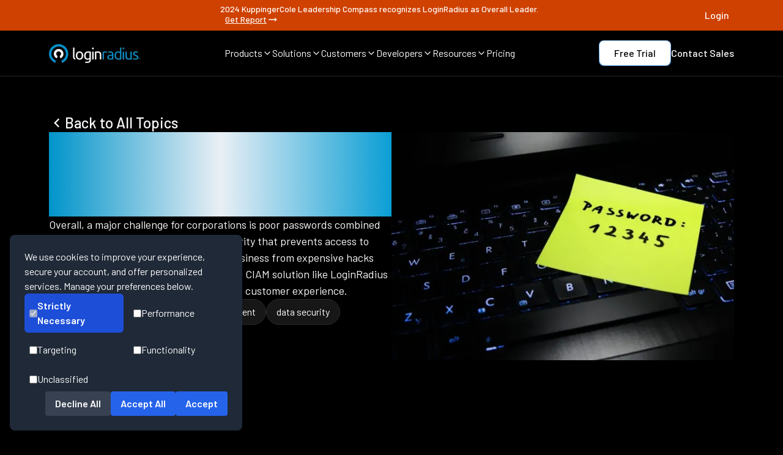

--- FILE ---
content_type: text/html
request_url: https://www.loginradius.com/blog/identity/worst-passwords-list-2019
body_size: 128151
content:
<!DOCTYPE html><html lang="en" class="dark __className_1a1853"><head><meta charSet="utf-8"/><meta name="viewport" content="width=device-width, initial-scale=1"/><meta name="viewport" content="width=device-width, initial-scale=1, maximum-scale=5"/><link rel="preload" href="/_next/static/media/1ba0a863e6af8aeb-s.p.woff2" as="font" crossorigin="" type="font/woff2"/><link rel="preload" href="/_next/static/media/60c9b95e8d9e49be-s.p.woff2" as="font" crossorigin="" type="font/woff2"/><link rel="preload" href="/_next/static/media/61d96c4884191721-s.p.woff2" as="font" crossorigin="" type="font/woff2"/><link rel="preload" href="/_next/static/media/6ad0344ed98ac2e9-s.p.woff2" as="font" crossorigin="" type="font/woff2"/><link rel="preload" href="/_next/static/media/727a5e5939c45715-s.p.woff2" as="font" crossorigin="" type="font/woff2"/><link rel="preload" href="/_next/static/media/b0bb26939bb40fdb-s.p.woff2" as="font" crossorigin="" type="font/woff2"/><link rel="preload" href="/_next/static/media/b3a76c66cf7d6d7d-s.p.woff2" as="font" crossorigin="" type="font/woff2"/><link rel="preload" href="/_next/static/media/cb8236635aff3c3e-s.p.woff2" as="font" crossorigin="" type="font/woff2"/><link rel="preload" href="/_next/static/media/da6e8409c2538de5-s.p.woff2" as="font" crossorigin="" type="font/woff2"/><link rel="preload" as="image" href="/assets/blog/author/rakesh-soni.webp" fetchPriority="high"/><link rel="preload" as="image" href="/assets/blog/identity/worst-passwords-list-2019/worst-psswrd-list.webp" fetchPriority="high"/><link rel="stylesheet" href="/_next/static/css/692cdda64e497dac.css" data-precedence="next"/><link rel="stylesheet" href="/_next/static/css/c45113629c0038b6.css" data-precedence="next"/><link rel="stylesheet" href="/_next/static/css/9309d88176c6687e.css" data-precedence="next"/><link rel="stylesheet" href="/_next/static/css/e623dfc1b48f1707.css" data-precedence="next"/><link rel="stylesheet" href="/_next/static/css/c1ab4000138be951.css" data-precedence="next"/><link rel="preload" as="script" fetchPriority="low" href="/_next/static/chunks/webpack-9120cfe506b2fa6e.js"/><script src="/_next/static/chunks/fd9d1056-42a785fc31f94fdb.js" async=""></script><script src="/_next/static/chunks/52117-143b4671701af037.js" async=""></script><script src="/_next/static/chunks/main-app-82ab8f53fc5cd6ba.js" async=""></script><script src="/_next/static/chunks/795d4814-6c745fa9f142dfa8.js" async=""></script><script src="/_next/static/chunks/c15bf2b0-b55c5ee67294f108.js" async=""></script><script src="/_next/static/chunks/0e5ce63c-4722b4091fe9a74b.js" async=""></script><script src="/_next/static/chunks/8e1d74a4-0a3ae0c009b8ddfb.js" async=""></script><script src="/_next/static/chunks/0e762574-091249dedcb37a63.js" async=""></script><script src="/_next/static/chunks/72972-ee4eda71ba6dd2fb.js" async=""></script><script src="/_next/static/chunks/65878-b9408ffb37c089a7.js" async=""></script><script src="/_next/static/chunks/89296-48bf47f339e03d2c.js" async=""></script><script src="/_next/static/chunks/6137-03d2cd0024eec2f8.js" async=""></script><script src="/_next/static/chunks/68341-25b49058fdc647cc.js" async=""></script><script src="/_next/static/chunks/45935-b1d45d0fe8e05fca.js" async=""></script><script src="/_next/static/chunks/90609-af4b34b86097b136.js" async=""></script><script src="/_next/static/chunks/app/layout-788f781c766b77e1.js" async=""></script><script src="/_next/static/chunks/e34aaff9-19a735c21d5fe08f.js" async=""></script><script src="/_next/static/chunks/b563f954-ecd559956c8e3da9.js" async=""></script><script src="/_next/static/chunks/77744-0e021e00f999fae1.js" async=""></script><script src="/_next/static/chunks/95270-c6d0b6b89281fa91.js" async=""></script><script src="/_next/static/chunks/13089-13ffc749b0ff9a10.js" async=""></script><script src="/_next/static/chunks/49701-e1276e4e23441319.js" async=""></script><script src="/_next/static/chunks/app/blog/%5Bcategory%5D/page-ce0792a1db667dc0.js" async=""></script><script src="/_next/static/chunks/86574-9c8c2aebfecfdb84.js" async=""></script><script src="/_next/static/chunks/35410-91d1abd4664b4b65.js" async=""></script><script src="/_next/static/chunks/84344-7a19656addc0ba85.js" async=""></script><script src="/_next/static/chunks/app/blog/%5Bcategory%5D/%5B...slug%5D/page-bb0e1326e3f48088.js" async=""></script><meta name="next-size-adjust"/><title>The Worst Passwords of 2019 | LoginRadius</title><meta name="description" content="The world&#x27;s worst password list of 2019 is out. What we learned will make you want to improve your company&#x27;s online security."/><meta name="keywords" content="passwordless login,password management,data security"/><meta name="author" content="Rakesh Soni"/><meta name="publisher" content="LoginRadius"/><link rel="canonical" href="https://www.loginradius.com/blog/identity/worst-passwords-list-2019"/><meta name="robots" content="index, follow, max-image-preview:large"/><meta name="referrer" content="no-referrer-when-downgrade"/><meta name="application-name" content="LoginRadius"/><meta name="generator" content="Next.js"/><meta name="category" content="Technology"/><meta property="og:locale" content="en_US"/><meta property="og:site_name" content="LoginRadius"/><meta property="og:type" content="website"/><meta property="og:title" content="The Worst Passwords of 2019 | LoginRadius"/><meta property="og:description" content="The world&#x27;s worst password list of 2019 is out. What we learned will make you want to improve your company&#x27;s online security."/><meta property="og:url" content="https://www.loginradius.com/blog/identity/worst-passwords-list-2019"/><meta property="og:image" content="https://www.loginradius.com/assets/blog/identity/worst-passwords-list-2019/worst-psswrd-list.webp"/><meta property="og:image:secure_url" content="https://www.loginradius.com/assets/blog/identity/worst-passwords-list-2019/worst-psswrd-list.webp"/><meta property="og:image:width" content="1200"/><meta property="og:image:height" content="630"/><meta property="og:image:alt" content="The Worst Passwords of 2019 | LoginRadius"/><meta name="twitter:card" content="summary_large_image"/><meta name="twitter:site" content="@LoginRadius"/><meta name="twitter:creator" content="@LoginRadius"/><meta name="twitter:title" content="The Worst Passwords of 2019 | LoginRadius"/><meta name="twitter:description" content="The world&#x27;s worst password list of 2019 is out. What we learned will make you want to improve your company&#x27;s online security."/><meta name="twitter:image" content="https://www.loginradius.com/assets/blog/identity/worst-passwords-list-2019/worst-psswrd-list.webp"/><meta name="twitter:image:alt" content="The Worst Passwords of 2019 | LoginRadius"/><meta name="google-site-verification" content="82mOyFwGR6V0DWaRSa66G72AjG_zHxL_Ie_APsk7oGw"/><meta name="format-detection" content="telephone=no, email=no, address=no"/><meta name="handheldfriendly" content="true"/><meta name="mobileoptimized" content="width"/><meta name="theme-color" content="#000000"/><meta name="color-scheme" content="light dark"/><meta http-equiv="X-UA-Compatible" content="IE=edge"/><meta http-equiv="Content-Type" content="text/html; charset=UTF-8"/><meta http-equiv="Content-Language" content="en"/><meta name="date" content="2019-12-23T00:00:00.000Z"/><meta property="article:published_time" content="2019-12-23T00:00:00.000Z"/><meta property="article:modified_time" content="2019-12-23T00:00:00.000Z"/><meta property="og:updated_time" content="2019-12-23T00:00:00.000Z"/><meta name="twitter:label1" content="Published on"/><meta name="twitter:data1" content="2019-12-23T00:00:00.000Z"/><meta name="twitter:label2" content="Updated on"/><meta name="twitter:data2" content="2019-12-23T00:00:00.000Z"/><link rel="manifest" href="https://www.loginradius.com/manifest.json"/><link rel="icon" type="image/png" sizes="16x16" href="/_next/static/media/favicon.54c7a26f.webp"/><link rel="icon" type="image/png" sizes="32x32" href="/_next/static/media/favicon.54c7a26f.webp"/><link rel="icon" type="image/png" sizes="96x96" href="/_next/static/media/favicon.54c7a26f.webp"/><link rel="apple-touch-icon" sizes="180x180" href="/_next/static/media/favicon.54c7a26f.webp"/><meta name="msapplication-TileColor" content="#000000"/><link rel="alternate" type="application/rss+xml" title="LoginRadius Blog" href="https://www.loginradius.com/blog/rss.xml"/><script src="/_next/static/chunks/polyfills-42372ed130431b0a.js" noModule=""></script></head><body><noscript><iframe src="https://www.googletagmanager.com/ns.html?id=GTM-NZP2SZN" height="0" width="0" style="display:none;visibility:hidden"></iframe></noscript><section class="fixed top-0 z-50 bg-black w-full transition-transform duration-300 "><div class="flex flex-col md:flex-row gap-2 text-[12px] leading-[18px] p-[8px] text-white text-center bg-[#CF4100] justify-center w-full h-full items-center sm:text-[14px] sm:leading-[14px] font-medium "><div class="flex justify-between items-center max-w-[1440px] w-full lg:px-20 sm:px-10"><div></div><div style="display:ruby">2024 KuppingerCole Leadership Compass recognizes LoginRadius as Overall Leader.<a target="_self" class="flex gap-x-1 ml-[8px] items-center font-medium md:underline hover:font-bold transition duration-300" href="/resource/industryreport/analyst-report/kuppingercole-names-loginradius-top-ciam-platform-2024">Get Report<svg stroke="currentColor" fill="currentColor" stroke-width="0" viewBox="0 0 24 24" height="20" width="20" xmlns="http://www.w3.org/2000/svg"><path fill="none" d="M0 0h24v24H0z"></path><path d="M16.01 11H4v2h12.01v3L20 12l-3.99-4z"></path></svg></a></div><div><a target="_target" style="width:fit-content" class="" href="https://accounts.loginradius.com/auth.aspx?return_url=https://console.loginradius.com/login"><div style="border-radius:8px;font-size:16px;color:#fff;cursor:pointer;outline:none;position:relative;z-index:1;font-weight:500;overflow:hidden;transition:all 0.3s ease" class="relative group font-medium text-white text-lg transition-all duration-300 ease-out"><div class="flex gap-[4px] lineheight[16px] relative z-10"><span class="flex flex-col"><span class="h-fit ">Login</span><span class="relative w-full h-[1px]"></span></span></div><div style="background-color:#ffffff"></div></div></a></div></div></div><nav class="border-b border-[#242424] py-[16px] px-5 md:px-10 lg:px-20 mx-auto"><div class="w-full h-full flex items-center justify-between max-w-[1280px] mx-auto"><a href="/" class="w-[150px]"><img alt="LoginRadius Logo" loading="lazy" width="150" height="31" decoding="async" data-nimg="1" style="color:transparent" src="/_next/static/media/lr-logo.c33e0290.webp"/></a><div class="items-center justify-between gap-x-[24px] max-[1180px]:hidden flex"><div><div class="flex items-center gap-x-[4px] text-[16px] leading-[16px] font-[400] text-white hover:text-buttonHover cursor-pointer"><span>Products</span><span><svg xmlns="http://www.w3.org/2000/svg" width="16" height="16" viewBox="0 0 24 24" fill="none" stroke="currentColor" stroke-width="2" stroke-linecap="round" stroke-linejoin="round" class="lucide lucide-chevron-down"><path d="m6 9 6 6 6-6"></path></svg></span></div></div><div><div class="flex items-center gap-x-[4px] text-[16px] leading-[16px] font-[400] text-white hover:text-buttonHover cursor-pointer"><span>Solutions</span><span><svg xmlns="http://www.w3.org/2000/svg" width="16" height="16" viewBox="0 0 24 24" fill="none" stroke="currentColor" stroke-width="2" stroke-linecap="round" stroke-linejoin="round" class="lucide lucide-chevron-down"><path d="m6 9 6 6 6-6"></path></svg></span></div></div><div><div class="flex items-center gap-x-[4px] text-[16px] leading-[16px] font-[400] text-white hover:text-buttonHover cursor-pointer"><span>Customers</span><span><svg xmlns="http://www.w3.org/2000/svg" width="16" height="16" viewBox="0 0 24 24" fill="none" stroke="currentColor" stroke-width="2" stroke-linecap="round" stroke-linejoin="round" class="lucide lucide-chevron-down"><path d="m6 9 6 6 6-6"></path></svg></span></div></div><div><div class="flex items-center gap-x-[4px] text-[16px] leading-[16px] font-[400] text-white hover:text-buttonHover cursor-pointer"><span>Developers</span><span><svg xmlns="http://www.w3.org/2000/svg" width="16" height="16" viewBox="0 0 24 24" fill="none" stroke="currentColor" stroke-width="2" stroke-linecap="round" stroke-linejoin="round" class="lucide lucide-chevron-down"><path d="m6 9 6 6 6-6"></path></svg></span></div></div><div><div class="flex items-center gap-x-[4px] text-[16px] leading-[16px] font-[400] text-white hover:text-buttonHover cursor-pointer"><span>Resources</span><span><svg xmlns="http://www.w3.org/2000/svg" width="16" height="16" viewBox="0 0 24 24" fill="none" stroke="currentColor" stroke-width="2" stroke-linecap="round" stroke-linejoin="round" class="lucide lucide-chevron-down"><path d="m6 9 6 6 6-6"></path></svg></span></div></div><div><a href="/pricing" class="flex items-center gap-x-[4px] text-[16px] leading-[16px] font-[400] text-white hover:text-buttonHover cursor-pointer"><span>Pricing</span></a></div></div><div class="items-center justify-between gap-x-[16px] gap-y-2 max-[1180px]:hidden flex"><a target="_target" style="border-radius:8px;padding:1px;background:linear-gradient(360deg, #2974B8 0%, #9DD0FF 100%);display:inline-block;width:fit-content" class="" href="https://accounts.loginradius.com/auth.aspx?return_url=https://console.loginradius.com/login&amp;action=register&amp;utm_source=nav-bar"><div style="background-color:white;background-image:none;border-radius:8px;font-size:16px;color:black;text-align:center;cursor:pointer;outline:none;position:relative;z-index:1;font-weight:500;overflow:hidden;padding:6px 24px;transition:all 0.3s ease;width:fit-content" class="relative group font-medium text-white text-lg transition-all duration-300 ease-out"><div class="flex gap-[4px] lineheight[16px] relative z-10"><span class="flex flex-col"><span class="h-fit ">Free Trial</span></span></div><div style="position:absolute;inset:0;opacity:0;transition:opacity 0.8s ease;border-radius:8px;background:radial-gradient(51.29% 51.29% at 48.71% 100%, rgba(255, 255, 255, 0.6) 0%, rgba(0, 142, 207, 0.6) 100%);z-index:0;width:fit-content"></div></div></a><a target="_self" style="width:fit-content" class="" href="https://www.loginradius.com/contact-us?utm_source=nav-bar"><div style="border-radius:8px;font-size:16px;color:#fff;cursor:pointer;outline:none;position:relative;z-index:1;font-weight:500;overflow:hidden;transition:all 0.3s ease" class="relative group font-medium text-white text-lg transition-all duration-300 ease-out"><div class="flex gap-[4px] lineheight[16px] relative z-10"><span class="flex flex-col"><span class="h-fit ">Contact Sales</span><span class="relative w-full h-[1px]"></span></span></div><div style="background-color:#ffffff"></div></div></a></div><div class="hidden max-[1180px]:flex space-x-1 items-center"><a aria-label="LoginRadius Login" class="p-[8px] bg-[#222325] rounded mr-[8px]" href="https://accounts.loginradius.com/auth.aspx?return_url=https://console.loginradius.com/login"><svg width="24" height="24" viewBox="0 0 24 24" fill="none" xmlns="http://www.w3.org/2000/svg"><path d="M18.998 21V19C18.998 17.9391 18.5766 16.9217 17.8265 16.1716C17.0763 15.4214 16.0589 15 14.998 15H8.99805C7.93718 15 6.91977 15.4214 6.16962 16.1716C5.41947 16.9217 4.99805 17.9391 4.99805 19V21" stroke="white" stroke-width="1.5" stroke-linecap="round" stroke-linejoin="round"></path><path d="M11.998 11C14.2072 11 15.998 9.20914 15.998 7C15.998 4.79086 14.2072 3 11.998 3C9.78891 3 7.99805 4.79086 7.99805 7C7.99805 9.20914 9.78891 11 11.998 11Z" stroke="white" stroke-width="1.5" stroke-linecap="round" stroke-linejoin="round"></path></svg></a><div class="p-[8px] bg-[#222325] rounded "><svg width="24" height="24" viewBox="0 0 24 24" fill="none" xmlns="http://www.w3.org/2000/svg"><path d="M3 6H21" stroke="white" stroke-width="1.5" stroke-linecap="round" stroke-linejoin="round"></path><path d="M3 12H21" stroke="white" stroke-width="1.5" stroke-linecap="round" stroke-linejoin="round"></path><path d="M3 18H21" stroke="white" stroke-width="1.5" stroke-linecap="round" stroke-linejoin="round"></path></svg></div></div></div></nav><div class="md:hidden flex flex-col fixed overflow-hidden justify-between w-full z-[999] bg-custom-blackCardGradient overflow-y-auto" style="display:none;height:0px"><ul class="flex flex-col items-start bg-transparent"><li class="py-3 w-full flex px-4 items-center justify-between space-x-2 text-white hover:text-buttonHover h-[60px]"><span class="text-[20px] leading-[20px]  font-[400]">Products</span><svg stroke="currentColor" fill="currentColor" stroke-width="0" viewBox="0 0 320 512" class="text-[10px]" height="1em" width="1em" xmlns="http://www.w3.org/2000/svg"><path d="M285.476 272.971L91.132 467.314c-9.373 9.373-24.569 9.373-33.941 0l-22.667-22.667c-9.357-9.357-9.375-24.522-.04-33.901L188.505 256 34.484 101.255c-9.335-9.379-9.317-24.544.04-33.901l22.667-22.667c9.373-9.373 24.569-9.373 33.941 0L285.475 239.03c9.373 9.372 9.373 24.568.001 33.941z"></path></svg></li><li class="py-3 w-full flex px-4 items-center justify-between space-x-2 text-white hover:text-buttonHover h-[60px]"><span class="text-[20px] leading-[20px]  font-[400]">Solutions</span><svg stroke="currentColor" fill="currentColor" stroke-width="0" viewBox="0 0 320 512" class="text-[10px]" height="1em" width="1em" xmlns="http://www.w3.org/2000/svg"><path d="M285.476 272.971L91.132 467.314c-9.373 9.373-24.569 9.373-33.941 0l-22.667-22.667c-9.357-9.357-9.375-24.522-.04-33.901L188.505 256 34.484 101.255c-9.335-9.379-9.317-24.544.04-33.901l22.667-22.667c9.373-9.373 24.569-9.373 33.941 0L285.475 239.03c9.373 9.372 9.373 24.568.001 33.941z"></path></svg></li><li class="py-3 w-full flex px-4 items-center justify-between space-x-2 text-white hover:text-buttonHover h-[60px]"><span class="text-[20px] leading-[20px]  font-[400]">Customers</span><svg stroke="currentColor" fill="currentColor" stroke-width="0" viewBox="0 0 320 512" class="text-[10px]" height="1em" width="1em" xmlns="http://www.w3.org/2000/svg"><path d="M285.476 272.971L91.132 467.314c-9.373 9.373-24.569 9.373-33.941 0l-22.667-22.667c-9.357-9.357-9.375-24.522-.04-33.901L188.505 256 34.484 101.255c-9.335-9.379-9.317-24.544.04-33.901l22.667-22.667c9.373-9.373 24.569-9.373 33.941 0L285.475 239.03c9.373 9.372 9.373 24.568.001 33.941z"></path></svg></li><li class="py-3 w-full flex px-4 items-center justify-between space-x-2 text-white hover:text-buttonHover h-[60px]"><span class="text-[20px] leading-[20px]  font-[400]">Developers</span><svg stroke="currentColor" fill="currentColor" stroke-width="0" viewBox="0 0 320 512" class="text-[10px]" height="1em" width="1em" xmlns="http://www.w3.org/2000/svg"><path d="M285.476 272.971L91.132 467.314c-9.373 9.373-24.569 9.373-33.941 0l-22.667-22.667c-9.357-9.357-9.375-24.522-.04-33.901L188.505 256 34.484 101.255c-9.335-9.379-9.317-24.544.04-33.901l22.667-22.667c9.373-9.373 24.569-9.373 33.941 0L285.475 239.03c9.373 9.372 9.373 24.568.001 33.941z"></path></svg></li><li class="py-3 w-full flex px-4 items-center justify-between space-x-2 text-white hover:text-buttonHover h-[60px]"><span class="text-[20px] leading-[20px]  font-[400]">Resources</span><svg stroke="currentColor" fill="currentColor" stroke-width="0" viewBox="0 0 320 512" class="text-[10px]" height="1em" width="1em" xmlns="http://www.w3.org/2000/svg"><path d="M285.476 272.971L91.132 467.314c-9.373 9.373-24.569 9.373-33.941 0l-22.667-22.667c-9.357-9.357-9.375-24.522-.04-33.901L188.505 256 34.484 101.255c-9.335-9.379-9.317-24.544.04-33.901l22.667-22.667c9.373-9.373 24.569-9.373 33.941 0L285.475 239.03c9.373 9.372 9.373 24.568.001 33.941z"></path></svg></li><li class="py-3 w-full flex px-4 items-center justify-between space-x-2 text-white hover:text-buttonHover h-[60px]"><a href="/pricing" class="text-white text-[20px] leading-[20px]  font-[400] hover:text-buttonHover">Pricing</a><svg stroke="currentColor" fill="currentColor" stroke-width="0" viewBox="0 0 320 512" class="text-[10px]" height="1em" width="1em" xmlns="http://www.w3.org/2000/svg"><path d="M285.476 272.971L91.132 467.314c-9.373 9.373-24.569 9.373-33.941 0l-22.667-22.667c-9.357-9.357-9.375-24.522-.04-33.901L188.505 256 34.484 101.255c-9.335-9.379-9.317-24.544.04-33.901l22.667-22.667c9.373-9.373 24.569-9.373 33.941 0L285.475 239.03c9.373 9.372 9.373 24.568.001 33.941z"></path></svg></li><div class="w-full overflow-y-auto" style="transform:translateX(100%)"></div></ul></div></section><main class="main-content pt-[105px]"><script type="application/ld+json">{"@context":"https://schema.org","@graph":[{"@type":"BreadcrumbList","@id":"https://www.loginradius.com/blog/identity/worst-passwords-list-2019#breadcrumblist","itemListElement":[{"@type":"ListItem","@id":"https://www.loginradius.com/#listItem","position":1,"item":{"@type":"WebPage","@id":"https://www.loginradius.com/","name":"Home","description":"LoginRadius is a customer identity solution that manages user authentication, identity verification, social login, SSO, login security & more.","url":"https://www.loginradius.com/"},"nextItem":"https://www.loginradius.com/blog/identity/worst-passwords-list-2019#listItem"}]},{"@type":"Organization","@id":"https://www.loginradius.com/#organization","name":"LoginRadius","url":"https://www.loginradius.com/","logo":{"@type":"ImageObject","url":"/_next/static/media/lr-logo-icon.7153be32.webp","@id":"https://www.loginradius.com/#organizationLogo","width":1200,"height":246},"image":{"@id":"https://www.loginradius.com/#organizationLogo"},"address":{"@type":"PostalAddress","streetAddress":"102 - 1087 West Cordova Street","addressLocality":"Vancouver","addressRegion":"BC","postalCode":"V6C 3T5","addressCountry":"Canada"},"sameAs":["https://www.facebook.com/LoginRadius","https://twitter.com/LoginRadius","https://www.linkedin.com/company/loginradius","https://github.com/LoginRadius"]},{"@type":"WebSite","@id":"https://www.loginradius.com/#website","url":"https://www.loginradius.com/","name":"LoginRadius","description":"Start With Identity, Go Anywhere","inLanguage":"en-US","publisher":{"@id":"https://www.loginradius.com/#organization"}},{"@type":"WebPage","@id":"https://www.loginradius.com/blog/identity/worst-passwords-list-2019#webpage","url":"https://www.loginradius.com/blog/identity/worst-passwords-list-2019","name":"The Worst Passwords of 2019 | LoginRadius","description":"The world's worst password list of 2019 is out. What we learned will make you want to improve your company's online security.","inLanguage":"en-US","isPartOf":{"@id":"https://www.loginradius.com/#website"},"breadcrumb":{"@id":"https://www.loginradius.com/blog/identity/worst-passwords-list-2019#breadcrumblist"}}]}</script><script type="application/ld+json">{"@context":"https://schema.org","@type":"Article","headline":"The Worst Passwords of 2019 | LoginRadius","datePublished":"2019-12-23T00:00:00.000Z","dateModified":"2019-12-23T00:00:00.000Z","author":{"@type":"Person","name":"Rakesh Soni"}}</script><header class="mx-auto flex flex-col gap-6 max-w-[1440px] w-full px-5 md:px-10 lg:px-20 py-20"><div class="flex flex-row max-md:flex-col items-start gap-[40px]"><div class="flex-1 flex flex-col gap-[32px]"><a target="_self" class="hover:cursor-pointer" href="/blog/identity/worst-passwords-list-2019"><h1 class="text-[32px] leading-[1.2]
md:text-[48px] md:leading-[1.2]
lg:text-[57.6px] lg:leading-[1.2]
text-transparent bg-clip-text bg-gradient-to-r from-[#0094CA] via-[#eaeff5] to-[#0A9ED4]
font-medium h1-new  break-words ">The Worst Passwords of 2019</h1></a><span class="text-[18px] block leading-[27px] md:text-[18px] md:leading-[27px] lg:text-[18px] lg:leading-[27px] font-normal text-left decoration-none body2 undefined">Overall, a major challenge for corporations is poor passwords combined with smart hackers. You need cybersecurity that prevents access to your confidential data to protect your business from expensive hacks and breaches. Choose a globally-certified CIAM solution like LoginRadius for state-of-the-art safety and increased customer experience.</span><div class="flex flex-wrap gap-4"><a target="_self" class="border px-4 py-2 bg-neutral-900 text-[16px] rounded-full text-white" style="border-color:rgba(42, 45, 46, 1);border-width:1px" href="/blog/tags/passwordless-login">passwordless login</a><a target="_self" class="border px-4 py-2 bg-neutral-900 text-[16px] rounded-full text-white" style="border-color:rgba(42, 45, 46, 1);border-width:1px" href="/blog/tags/password-management">password management</a><a target="_self" class="border px-4 py-2 bg-neutral-900 text-[16px] rounded-full text-white" style="border-color:rgba(42, 45, 46, 1);border-width:1px" href="/blog/tags/data-security">data security</a></div><div class="flex items-center gap-x-4 flex-wrap"><div><img alt="profile" fetchPriority="high" width="60" height="60" decoding="async" data-nimg="1" class="rounded-full object-cover" style="color:transparent" src="/assets/blog/author/rakesh-soni.webp"/></div><div class="flex gap-y-2 flex-col"><a target="_self" class="hover:cursor-pointer" href="/blog/author/rakesh-soni"><span class="text-[18px] block leading-[27px] md:text-[18px] md:leading-[27px] lg:text-[18px] lg:leading-[27px] font-normal text-left decoration-none body2 undefined">Rakesh Soni</span></a><span class="text-[16px] block undefined leading-[24px] md:text-[16px] md:leading-[24px] lg:text-[16px] lg:leading-[24px] font-normal tracking-[0.0025em] text-textGray1 underline-offset-auto decoration-skip-ink body3 text-left">First published: 2019-12-23</span><span class="text-[16px] block undefined leading-[24px] md:text-[16px] md:leading-[24px] lg:text-[16px] lg:leading-[24px] font-normal tracking-[0.0025em] text-textGray1 underline-offset-auto decoration-skip-ink body3 text-left">Last updated: 2025-06-25</span></div></div></div><figure class="mx-auto flex-1 w-full"><img alt="worst-passwords-list-2019" fetchPriority="high" width="620" height="620" decoding="async" data-nimg="1" class="object-cover w-full h-full rounded-lg" style="color:transparent" src="/assets/blog/identity/worst-passwords-list-2019/worst-psswrd-list.webp"/></figure></div></header><section class="max-w-[1440px] mx-auto px-5 md:px-10 lg:px-20 py-20 flex max-lg:flex-col gap-10 xl:gap-10 items-start"><aside class="lg:w-1/4 w-full bg-black lg:sticky top-[10px] left-0 lg:overflow-y-auto h-fit lg:h-[calc(100vh-10px)] max-h-[100vh] no-scrollbar pb-5"><div class="w-full flex flex-col justify-start gap-6"><div class="hidden lg:flex flex-col justify-start gap-6"><div class="flex flex-col items-center w-full"><div class="relative w-full px-4 md:px-0" role="region" aria-roledescription="carousel"><div class="overflow-hidden"><div class="flex w-full md:m-0" style="transform:translateX(-0%);transition:transform 0.5s ease-in-out"><div role="group" aria-roledescription="slide" class="min-w-0 shrink-0 grow-0 basis-full p-0"><div class="bg-[linear-gradient(#181818,#0F0F0F)] p-4 border h-full group text-white rounded-[16px] min-w-0 max-w-screen shadow-lg flex flex-col gap-2  hover:shadow-2xl transition-all duration-300"><div class="mx-auto w-full flex-1"><img alt="cardImage" loading="lazy" width="180" height="450" decoding="async" data-nimg="1" class="object-cover w-full h-full rounded-lg" style="color:transparent;width:100%;height:auto" src="/_next/static/media/book-widget.b17a9e13.webp"/></div><div class="flex flex-col gap-4 flex-1 h-full justify-between"><h5 class="text-[18px] leading-[21.6px]
md:text-[24px] md:leading-[28.8px]
lg:text-[24px] lg:leading-[31.2px] font-medium text-left underline-offset-auto decoration-skip-ink h5-new  text-center">Learn How to Master Digital Trust</h5><div class="flex items-center w-full justify-center"><a target="_blank" style="display:inline-block" class="" href="https://customeriambook.com/"><div style="background:transparent;border-radius:8px;font-size:16px;color:#FCF816;text-align:center;cursor:pointer;outline:none;position:relative;z-index:1;font-weight:500;overflow:hidden;padding:3px 12px;border:1px solid #777500;transition:all 0.3s ease" class="relative group font-medium text-white text-lg transition-all duration-300 ease-out"><div class="flex gap-[4px] lineheight[16px] relative z-10"><span class="flex flex-col"><span style="transition:opacity 0.8s ease" class="h-fit ">Explore The Book</span></span><span><svg xmlns="http://www.w3.org/2000/svg" width="24" height="24" viewBox="0 0 24 24" fill="none" stroke="currentColor" stroke-width="2" stroke-linecap="round" stroke-linejoin="round" class="lucide lucide-square-arrow-out-up-right w-4 h-4 mt-1.5 ml-2"><path d="M21 13v6a2 2 0 0 1-2 2H5a2 2 0 0 1-2-2V5a2 2 0 0 1 2-2h6"></path><path d="m21 3-9 9"></path><path d="M15 3h6v6"></path></svg></span></div><div style="position:absolute;inset:0;opacity:0;transition:opacity 0.8s ease;border-radius:8px;border:1px solid #777500;z-index:0"></div></div></a></div></div></div></div><div role="group" aria-roledescription="slide" class="min-w-0 shrink-0 grow-0 basis-full p-0"><div class="bg-[linear-gradient(#181818,#0F0F0F)] p-4 border h-full group text-white rounded-[16px] min-w-0 max-w-screen shadow-lg flex flex-col gap-2  hover:shadow-2xl transition-all duration-300"><div class="mx-auto w-full flex-1"><img alt="cardImage" loading="lazy" width="180" height="450" decoding="async" data-nimg="1" class="object-cover w-full h-full rounded-lg" style="color:transparent;width:100%;height:auto" src="/_next/static/media/Industry-Report-2024-cover.ca057686.webp"/></div><div class="flex flex-col gap-4 flex-1 h-full justify-between"><h5 class="text-[18px] leading-[21.6px]
md:text-[24px] md:leading-[28.8px]
lg:text-[24px] lg:leading-[31.2px] font-medium text-left underline-offset-auto decoration-skip-ink h5-new  text-center">The State of Consumer Digital ID 2024</h5><div class="flex items-center w-full justify-center"><a target="_self" style="display:inline-block" class="" href="/resource/2024-consumer-digital-identity-trends-report/"><div style="background:transparent;border-image-source:linear-gradient(360deg, #2974B8 0%, #9DD0FF 100%);border-image-slice:1;border-radius:8px;font-size:16px;color:#fff;text-align:center;cursor:pointer;outline:none;position:relative;z-index:1;font-weight:500;overflow:hidden;padding:6px 24px;border:1px solid #292A2E;transition:all 0.3s ease" class="relative group font-medium text-white text-lg transition-all duration-300 ease-out"><div class="flex gap-[4px] lineheight[16px] relative z-10"><span class="flex flex-col"><span style="transition:opacity 0.8s ease" class="h-fit ">Learn More</span></span></div><div style="position:absolute;inset:0;opacity:0;transition:opacity 0.8s ease;border-radius:8px;border:1px solid #2299dd;z-index:0"></div></div></a></div></div></div></div><div role="group" aria-roledescription="slide" class="min-w-0 shrink-0 grow-0 basis-full p-0"><div class="bg-[linear-gradient(#181818,#0F0F0F)] p-4 border h-full group text-white rounded-[16px] min-w-0 max-w-screen shadow-lg flex flex-col gap-2  hover:shadow-2xl transition-all duration-300"><div class="mx-auto w-full flex-1"><img alt="cardImage" loading="lazy" width="180" height="450" decoding="async" data-nimg="1" class="object-cover w-full h-full rounded-lg" style="color:transparent;width:100%;height:auto" src="/_next/static/media/cio-review.6af45374.webp"/></div><div class="flex flex-col gap-4 flex-1 h-full justify-between"><h5 class="text-[18px] leading-[21.6px]
md:text-[24px] md:leading-[28.8px]
lg:text-[24px] lg:leading-[31.2px] font-medium text-left underline-offset-auto decoration-skip-ink h5-new  text-center">Top CIAM Platform 2024</h5><div class="flex items-center w-full justify-center"><a target="_self" style="display:inline-block" class="" href="/resource/analyst-report/cioreview-names-loginradius-top-ciam-platform-2024/"><div style="background:transparent;border-image-source:linear-gradient(360deg, #2974B8 0%, #9DD0FF 100%);border-image-slice:1;border-radius:8px;font-size:16px;color:#fff;text-align:center;cursor:pointer;outline:none;position:relative;z-index:1;font-weight:500;overflow:hidden;padding:6px 24px;border:1px solid #292A2E;transition:all 0.3s ease" class="relative group font-medium text-white text-lg transition-all duration-300 ease-out"><div class="flex gap-[4px] lineheight[16px] relative z-10"><span class="flex flex-col"><span style="transition:opacity 0.8s ease" class="h-fit ">Learn More</span></span></div><div style="position:absolute;inset:0;opacity:0;transition:opacity 0.8s ease;border-radius:8px;border:1px solid #2299dd;z-index:0"></div></div></a></div></div></div></div></div></div><div class="flex w-full items-center justify-center p-2 gap-1"><div class="w-3 h-3 rounded-full bg-[#323232] border-2 border-[#008ECF]"></div><div class="w-3 h-3 rounded-full bg-[#323232] border-2 border-[#818181]"></div><div class="w-3 h-3 rounded-full bg-[#323232] border-2 border-[#818181]"></div></div></div></div></div></div></aside><article class="no-scrollbar flex flex-col gap-10 pb-20 w-full  lg:w-3/4"><div class="flex flex-col gap-5"><div class="MarkdownStyle_markdownBody__Z0CXi"><p class="text-justify mb-4">These days, businesses have an understanding of security hygiene and the risks of using insecure passwords.</p>
<p class="text-justify mb-4">Yet, the <em>password management struggle is real</em> and it is hitting businesses <em>hard</em>.</p>
<p class="text-justify mb-4">Given the fact that stolen or reused passwords are responsible for 80% of <a href="https://www.helpnetsecurity.com/2019/10/10/poor-password-hygiene/" aria-label="hacking-related breaches">hacking-related breaches</a>, it’s high time for businesses to fix their overall security posture and step up their cybersecurity game.</p>
<p class="text-justify mb-4">While more and more businesses are taking this concern seriously and are implementing security measures like password management, <a href="https://www.loginradius.com/blog/identity/what-is-multi-factor-authentication" aria-label="multi-factor authentication">multi-factor authentication</a> (MFA), and <a href="https://www.loginradius.com/blog/identity/what-is-single-sign-on" aria-label="single sign-on (SSO)">single sign-on (SSO)</a>, it is unfortunate that people still cling to poor password habits.</p>
<p class="text-justify mb-4">NordPass came up with a database of 500 million leaked passwords and ranked them based on their usage in its list of worst passwords in 2019. Keep reading for some of the worst of the bunch.</p>
<h3>The Top 51 Worst Passwords of 2019</h3>
<p class="text-justify mb-4">In this list, you’ll recognize some old standbys like &quot;123456&quot; and &quot;password&quot; in the top spots. But there are some unexpected ones here, too.</p>
<p class="text-justify mb-4">For example, passwords like zinch and g_czechout may seem harder to crack, yet they still made it to the 7th and 8th positions, respectively.</p>
<p class="text-justify mb-4">You’ll also see popular female names like Jasmine or Jennifer. Another tactic is using a string of letters that forms a pattern or a line on the keyboard. Popular examples include asdfghjkl and 1qaz2wsx.</p>
<p class="text-justify mb-4"><a href="https://www.loginradius.com/blog/identity/prevent-credential-stuffing-attacks" aria-label="Link"><img alt="" loading="lazy" width="700" height="500" decoding="async" data-nimg="1" class="mx-auto max-w-full h-auto" style="color:transparent" src="/assets/blog/identity/worst-passwords-list-2019/credential-stuffing.webp"/></a></p>
<p class="text-justify mb-4">Here they all are in top ranking order.</p>
<p class="text-justify mb-4"><strong>Rank</strong>    | <strong>Password</strong> |  <strong>Count</strong>
--- | --- | --- | --- |
1 | 12345 | 2812220
2 | 123456 | 2485216
3 | 123456789 | 1052268
4 | test1 | 993756
5 | password | 830846
6 | 12345678 | 512560
7 | zinch | 483443
8 | g_czechout| 372278
9 | asdf | 359520
10| qwerty | 348762
11| 1234567890 |329341
12 | 1234567 | 261610
13 | Aa123456. | 212903
14 | iloveyou | 171657
15 | 1234 | 169683
16 | abc123 | 150977
17 | 111111 | 148079
18 | 123123 | 145365
19 | dubsmash | 144104
20 | test | 139624
21 | princess | 122658
22 | 122658 | 116273
23 | sunshine | 107202
24 | BvtTest123 | 106991
25 | 11111 | 104395
26 | ashley | 94557
27 | 00000 | 92927
28 | 000000 | 92330
29 | password1 | 92009
30 | monkey | 86404
31 | livetest | 83677
32 | 55555 | 83004
33 | soccer | 80159
34 | charlie | 78914
35 | asdfghjkl | 77360
36 | 654321 | 76498
37 | family | 76007
38 | michael | 71035
39 | 123321 | 69727
40 | football | 68495
41 | baseball | 67981
42 | q1w2e3r4t5y6 | 66586
43 | nicole | 64992
44 | jessica | 63498
45 | purple | 62709
46 | shadow | 62592
47 | hannah | 62394
48 | chocolate | 62325
49 | michelle | 61873
50 | daniel | 61643
51 | maggie | 61445</p>
<h3>Why is password hygiene not taken seriously?</h3>
<p class="text-justify mb-4">Now that you&#x27;ve seen the worst passwords, you may want to <a href="https://www.loginradius.com/resource/infographic/death-of-passwords" aria-label="improve the password hygiene">improve the password hygiene</a> of your enterprise.</p>
<p class="text-justify mb-4">But what if your customers don&#x27;t follow good password hygiene?</p>
<p class="text-justify mb-4">Unfortunately, many don&#x27;t. The biggest reason is that remembering multiple passwords for multiple accounts is hard work. This leads to people using easy-to-guess passwords or recycled passwords which can lead to a domino effect of attacks on both consumers and companies.</p>
<p class="text-justify mb-4">Another flawed approach is that people may think their information is insignificant, so they assume that no hacker would care about them. However, a ransomware attack can lock users out of their accounts and become quite costly.</p>
<p class="text-justify mb-4"><img alt="" loading="lazy" width="700" height="500" decoding="async" data-nimg="1" class="mx-auto max-w-full h-auto" style="color:transparent" src="/assets/blog/identity/worst-passwords-list-2019/image2.webp"/></p>
<h3>How can you improve password security?</h3>
<p class="text-justify mb-4">As our worst passwords list shows, you can’t stop everyone from using bad passwords. However, you can prevent hackers from accessing passwords by using a Customer Identity and Access Management (CIAM) solution. Here’s how.</p>
<p class="text-justify mb-4">An Identity Platform can help companies implement industry-standard hashing algorithms that protect passwords during transit or at rest. This is an effective way to prevent data from being exposed to hackers.</p>
<p class="text-justify mb-4">With the increase in frequency and complexity of attacks, companies could also utilize additional features like two-factor authentication, risk-based authentication, and <a href="https://www.loginradius.com/blog/identity/passwordless-authentication-the-future-of-identity-and-security" aria-label="passwordless login">passwordless login</a>.</p>
<p class="text-justify mb-4">By implementing these features, companies can increase security to customer accounts that will help prevent data breaches and hacks.</p>
<p class="text-justify mb-4">A CIAM solution also saves resources. Your support and development teams can devote their time to growing your business rather than responding to data breaches.</p>
<p class="text-justify mb-4">Overall, bad passwords coupled with smart hackers are a big problem for  businesses. To protect your company from costly hacks and breaches, you need cybersecurity that prevents access to your sensitive data. For state-of-the-art cybersecurity and enhanced customer experience, choose a globally-certified CIAM solution like LoginRadius.</p>
<p class="text-justify mb-4"><a href="https://www.loginradius.com/contact-us?utm_source=blog&amp;utm_medium=web&amp;utm_campaign=worst-passwords-list-2019" aria-label="Link"><img alt="" loading="lazy" width="700" height="500" decoding="async" data-nimg="1" class="mx-auto max-w-full h-auto" style="color:transparent" src="/assets/blog/identity/worst-passwords-list-2019/CTA-book-demo-password-1024x310.webp"/></a></p></div></div><div class="flex flex-row justify-between gap-4 w-full flex-wrap"><div class="py-4 flex flex-wrap"><a target="_self" class="px-4 py-2 mr-2 bg-neutral-900 text-[16px] rounded-full text-[#D1D3D4] font-medium border border-[#0E0E0E]" href="/blog/tags/passwordless-login">passwordless login</a><a target="_self" class="px-4 py-2 mr-2 bg-neutral-900 text-[16px] rounded-full text-[#D1D3D4] font-medium border border-[#0E0E0E]" href="/blog/tags/password-management">password management</a><a target="_self" class="px-4 py-2 mr-2 bg-neutral-900 text-[16px] rounded-full text-[#D1D3D4] font-medium border border-[#0E0E0E]" href="/blog/tags/data-security">data security</a></div><div class="flex gap-4"><div class="flex items-center gap-4 bg-neutral-900 p-4 w-full rounded-md"><span class="text-[18px] block leading-[27px] md:text-[18px] md:leading-[27px] lg:text-[18px] lg:leading-[27px] font-normal text-left decoration-none body2 undefined">Share On:</span><div class="flex gap-4 items-center"><a target="_blank" rel="noopener noreferrer" href="https://twitter.com/intent/tweet?url=https%3A%2F%2Fwww.loginradius.com%2Fblog%2Fidentity%2Fworst-passwords-list-2019&amp;text=The%20Worst%20Passwords%20of%202019"><img alt="Share on Twitter" loading="lazy" width="24" height="24" decoding="async" data-nimg="1" style="color:transparent" src="/_next/static/media/x.40f7ae69.webp"/></a><a target="_blank" rel="noopener noreferrer" href="https://www.linkedin.com/sharing/share-offsite/?url=https%3A%2F%2Fwww.loginradius.com%2Fblog%2Fidentity%2Fworst-passwords-list-2019"><img alt="Share on LinkedIn" loading="lazy" width="24" height="24" decoding="async" data-nimg="1" style="color:transparent" src="/_next/static/media/linkedin.0b87eead.webp"/></a></div></div></div></div><footer class="border-t boder-[#343434] pt-6 flex items-center gap-4"><div class="shrink-0"><img alt="Rakesh Soni" loading="lazy" width="92" height="92" decoding="async" data-nimg="1" class="rounded-full" style="color:transparent" src="/assets/blog/author/rakesh-soni.webp"/></div><div class="flex flex-col gap-2"><a target="_self" class="text-2xl font-semibold text-[#B3B6B8]" href="/blog/author/rakesh-soni">By <span class="text-[#008ECF]">Rakesh Soni</span></a><span class="text-[16px] block text-white leading-[24px] md:text-[16px] md:leading-[24px] lg:text-[16px] lg:leading-[24px] font-normal tracking-[0.0025em] text-textGray1 underline-offset-auto decoration-skip-ink body3 text-left">Entrepreneur by Work. Artist by ❤️. Engineer by Trade. Human Being. Feminist. Proud Indian. CEO/Founder at LoginRadius, securing 1B+ IDs worldwide.</span></div></footer></article></section></main><div role="region" aria-label="Notifications (F8)" tabindex="-1" style="pointer-events:none"><ol tabindex="-1" class="fixed top-0 z-[100] flex max-h-screen w-full flex-col-reverse p-4 sm:bottom-0 sm:right-0 sm:top-auto sm:flex-col md:max-w-[420px]"></ol></div><footer class="bg-black text-white pt-[80px] sm:flex sm:flex-col lg:gap-[32px]"><div class="border-t-[0.5px] border-[#5F606A] w-full sm:mb-0 mb-[32px]"></div><div class="container flex flex-col sm:flex-row justify-start sm:justify-between gap-3 w-full max-w-1000"></div><div class="container flex flex-col sm:flex-row justify-between gap-6 px-4 w-full max-w-1000 sm:ml-auto"><div class=""><h4 class="text-[16px] leading-[14px] font-[500] mb-6  text-buttonHover">Products</h4><ul class="space-y-4 "><li><a target="_self" rel="noopener noreferrer" class="text-textBlue text-[16px] leading-[14px] font-[400] relative inline-block group" href="/products/passkeys"><span class="relative z-10 ">Passkey</span><span class="absolute left-0 bottom-[-4px] w-full h-[0.5px] bg-current opacity-0 group-hover:opacity-100 transition-opacity  ease-in-out"></span></a></li><li><a target="_self" rel="noopener noreferrer" class="text-textBlue text-[16px] leading-[14px] font-[400] relative inline-block group" href="/products/passwordless"><span class="relative z-10 ">Passwordless</span><span class="absolute left-0 bottom-[-4px] w-full h-[0.5px] bg-current opacity-0 group-hover:opacity-100 transition-opacity  ease-in-out"></span></a></li><li><a target="_self" rel="noopener noreferrer" class="text-textBlue text-[16px] leading-[14px] font-[400] relative inline-block group" href="/products/federated-protocols"><span class="relative z-10 ">Federation Protocols</span><span class="absolute left-0 bottom-[-4px] w-full h-[0.5px] bg-current opacity-0 group-hover:opacity-100 transition-opacity  ease-in-out"></span></a></li><li><a target="_self" rel="noopener noreferrer" class="text-textBlue text-[16px] leading-[14px] font-[400] relative inline-block group" href="/products/adaptive-mfa"><span class="relative z-10 ">Adaptive MFA</span><span class="absolute left-0 bottom-[-4px] w-full h-[0.5px] bg-current opacity-0 group-hover:opacity-100 transition-opacity  ease-in-out"></span></a></li><li><a target="_self" rel="noopener noreferrer" class="text-textBlue text-[16px] leading-[14px] font-[400] relative inline-block group" href="/products/machine-to-machine"><span class="relative z-10 ">Machine to Machine</span><span class="absolute left-0 bottom-[-4px] w-full h-[0.5px] bg-current opacity-0 group-hover:opacity-100 transition-opacity  ease-in-out"></span></a></li><li><a target="_self" rel="noopener noreferrer" class="text-textBlue text-[16px] leading-[14px] font-[400] relative inline-block group" href="/consent-preference-management"><span class="relative z-10 ">Consent Management</span><span class="absolute left-0 bottom-[-4px] w-full h-[0.5px] bg-current opacity-0 group-hover:opacity-100 transition-opacity  ease-in-out"></span></a></li></ul></div><div class=""><h4 class="text-[16px] leading-[14px] font-[500] mb-6  text-buttonHover">Implementation</h4><ul class="space-y-4 "><li><a target="_self" rel="noopener noreferrer" class="text-textBlue text-[16px] leading-[14px] font-[400] relative inline-block group" href="/integrations"><span class="relative z-10 ">Integrations</span><span class="absolute left-0 bottom-[-4px] w-full h-[0.5px] bg-current opacity-0 group-hover:opacity-100 transition-opacity  ease-in-out"></span></a></li><li><a target="_self" rel="noopener noreferrer" class="text-textBlue text-[16px] leading-[14px] font-[400] relative inline-block group" href="/authenticate"><span class="relative z-10 ">Authenticate</span><span class="absolute left-0 bottom-[-4px] w-full h-[0.5px] bg-current opacity-0 group-hover:opacity-100 transition-opacity  ease-in-out"></span></a></li><li><a target="_self" rel="noopener noreferrer" class="text-textBlue text-[16px] leading-[14px] font-[400] relative inline-block group" href="/features"><span class="relative z-10 ">Features</span><span class="absolute left-0 bottom-[-4px] w-full h-[0.5px] bg-current opacity-0 group-hover:opacity-100 transition-opacity  ease-in-out"></span></a></li><li><a target="_self" rel="noopener noreferrer" class="text-textBlue text-[16px] leading-[14px] font-[400] relative inline-block group" href="/glossary"><span class="relative z-10 ">Glossary</span><span class="absolute left-0 bottom-[-4px] w-full h-[0.5px] bg-current opacity-0 group-hover:opacity-100 transition-opacity  ease-in-out"></span></a></li></ul><div class="mt-8"><h4 class="text-[16px] leading-[14px] font-[500] mb-6  text-buttonHover">Compare Guides</h4><ul class="space-y-4 "><li><a target="_self" rel="noopener noreferrer" class="text-textBlue text-[16px] leading-[14px] font-[400] relative inline-block group" href="/compare/guide"><span class="relative z-10 ">LoginRadius vs Competitors</span><span class="absolute left-0 bottom-[-4px] w-full h-[0.5px] bg-current opacity-0 group-hover:opacity-100 transition-opacity  ease-in-out"></span></a></li><li><a target="_self" rel="noopener noreferrer" class="text-textBlue text-[16px] leading-[14px] font-[400] relative inline-block group" href="/compare/ciam"><span class="relative z-10 ">Customer IAM Comparisons</span><span class="absolute left-0 bottom-[-4px] w-full h-[0.5px] bg-current opacity-0 group-hover:opacity-100 transition-opacity  ease-in-out"></span></a></li><li><a target="_self" rel="noopener noreferrer" class="text-textBlue text-[16px] leading-[14px] font-[400] relative inline-block group" href="/compare/iam"><span class="relative z-10 ">Traditional IAM Comparisons</span><span class="absolute left-0 bottom-[-4px] w-full h-[0.5px] bg-current opacity-0 group-hover:opacity-100 transition-opacity  ease-in-out"></span></a></li></ul></div></div><div class=""><h4 class="text-[16px] leading-[14px] font-[500] mb-6  text-buttonHover">Industries</h4><ul class="space-y-4 "><li><a target="_self" rel="noopener noreferrer" class="text-textBlue text-[16px] leading-[14px] font-[400] relative inline-block group" href="/solutions/media-and-communications"><span class="relative z-10 ">Media &amp; Communications</span><span class="absolute left-0 bottom-[-4px] w-full h-[0.5px] bg-current opacity-0 group-hover:opacity-100 transition-opacity  ease-in-out"></span></a></li><li><a target="_self" rel="noopener noreferrer" class="text-textBlue text-[16px] leading-[14px] font-[400] relative inline-block group" href="/solutions/government"><span class="relative z-10 ">Government</span><span class="absolute left-0 bottom-[-4px] w-full h-[0.5px] bg-current opacity-0 group-hover:opacity-100 transition-opacity  ease-in-out"></span></a></li><li><a target="_self" rel="noopener noreferrer" class="text-textBlue text-[16px] leading-[14px] font-[400] relative inline-block group" href="/solutions/retail-and-ecommerce"><span class="relative z-10 ">Retail &amp; Ecommerce</span><span class="absolute left-0 bottom-[-4px] w-full h-[0.5px] bg-current opacity-0 group-hover:opacity-100 transition-opacity  ease-in-out"></span></a></li><li><a target="_self" rel="noopener noreferrer" class="text-textBlue text-[16px] leading-[14px] font-[400] relative inline-block group" href="/solutions/banking-finance-and-insurance"><span class="relative z-10 ">Banking, Finance &amp; Insurance</span><span class="absolute left-0 bottom-[-4px] w-full h-[0.5px] bg-current opacity-0 group-hover:opacity-100 transition-opacity  ease-in-out"></span></a></li><li><a target="_self" rel="noopener noreferrer" class="text-textBlue text-[16px] leading-[14px] font-[400] relative inline-block group" href="/solutions/travel-and-hospitality"><span class="relative z-10 ">Travel &amp; Hospitality</span><span class="absolute left-0 bottom-[-4px] w-full h-[0.5px] bg-current opacity-0 group-hover:opacity-100 transition-opacity  ease-in-out"></span></a></li><li><a target="_self" rel="noopener noreferrer" class="text-textBlue text-[16px] leading-[14px] font-[400] relative inline-block group" href="/solutions/healthcare"><span class="relative z-10 ">Healthcare</span><span class="absolute left-0 bottom-[-4px] w-full h-[0.5px] bg-current opacity-0 group-hover:opacity-100 transition-opacity  ease-in-out"></span></a></li><li><a target="_self" rel="noopener noreferrer" class="text-textBlue text-[16px] leading-[14px] font-[400] relative inline-block group" href="/solutions/consumer-brands"><span class="relative z-10 ">Consumer Brands</span><span class="absolute left-0 bottom-[-4px] w-full h-[0.5px] bg-current opacity-0 group-hover:opacity-100 transition-opacity  ease-in-out"></span></a></li></ul></div><div class=""><h4 class="text-[16px] leading-[14px] font-[500] mb-6  text-buttonHover">For Developers</h4><ul class="space-y-4 "><li><a target="_blank" rel="noopener noreferrer" class="text-textBlue text-[16px] leading-[14px] font-[400] relative inline-block group" href="https://www.loginradius.com/docs/"><span class="relative z-10 ">Docs</span><span class="absolute left-0 bottom-[-4px] w-full h-[0.5px] bg-current opacity-0 group-hover:opacity-100 transition-opacity  ease-in-out"></span></a></li><li><a target="_blank" rel="noopener noreferrer" class="text-textBlue text-[16px] leading-[14px] font-[400] relative inline-block group" href="https://www.loginradius.com/docs/api/v2/customer-identity-api/"><span class="relative z-10 ">API References</span><span class="absolute left-0 bottom-[-4px] w-full h-[0.5px] bg-current opacity-0 group-hover:opacity-100 transition-opacity  ease-in-out"></span></a></li><li><a target="_blank" rel="noopener noreferrer" class="text-textBlue text-[16px] leading-[14px] font-[400] relative inline-block group" href="https://www.loginradius.com/docs/deployment/sdk/web-sdk-libraries/overview/"><span class="relative z-10 ">Web SDKs</span><span class="absolute left-0 bottom-[-4px] w-full h-[0.5px] bg-current opacity-0 group-hover:opacity-100 transition-opacity  ease-in-out"></span></a></li><li><a target="_blank" rel="noopener noreferrer" class="text-textBlue text-[16px] leading-[14px] font-[400] relative inline-block group" href="https://www.loginradius.com/docs/deployment/sdk/mobile-sdk-libraries/overview/"><span class="relative z-10 ">Mobile SDKs</span><span class="absolute left-0 bottom-[-4px] w-full h-[0.5px] bg-current opacity-0 group-hover:opacity-100 transition-opacity  ease-in-out"></span></a></li><li><a target="_blank" rel="noopener noreferrer" class="text-textBlue text-[16px] leading-[14px] font-[400] relative inline-block group" href="https://status.loginradius.com/"><span class="relative z-10 ">System Status</span><span class="absolute left-0 bottom-[-4px] w-full h-[0.5px] bg-current opacity-0 group-hover:opacity-100 transition-opacity  ease-in-out"></span></a></li><li><a target="_self" rel="noopener noreferrer" class="text-textBlue text-[16px] leading-[14px] font-[400] relative inline-block group" href="/bug-bounty"><span class="relative z-10 ">Bug Bounty</span><span class="absolute left-0 bottom-[-4px] w-full h-[0.5px] bg-current opacity-0 group-hover:opacity-100 transition-opacity  ease-in-out"></span></a></li></ul></div><div class=""><h4 class="text-[16px] leading-[14px] font-[500] mb-6  text-buttonHover">Resources</h4><ul class="space-y-4 "><li><a target="_self" rel="noopener noreferrer" class="text-textBlue text-[16px] leading-[14px] font-[400] relative inline-block group" href="/resource?cat=industryreport"><span class="relative z-10 ">Industry Reports</span><span class="absolute left-0 bottom-[-4px] w-full h-[0.5px] bg-current opacity-0 group-hover:opacity-100 transition-opacity  ease-in-out"></span></a></li><li><a target="_self" rel="noopener noreferrer" class="text-textBlue text-[16px] leading-[14px] font-[400] relative inline-block group" href="/resource?cat=whitepaper"><span class="relative z-10 ">White Papers</span><span class="absolute left-0 bottom-[-4px] w-full h-[0.5px] bg-current opacity-0 group-hover:opacity-100 transition-opacity  ease-in-out"></span></a></li><li><a target="_self" rel="noopener noreferrer" class="text-textBlue text-[16px] leading-[14px] font-[400] relative inline-block group" href="/resource?cat=ebook"><span class="relative z-10 ">E-books</span><span class="absolute left-0 bottom-[-4px] w-full h-[0.5px] bg-current opacity-0 group-hover:opacity-100 transition-opacity  ease-in-out"></span></a></li><li><a target="_self" rel="noopener noreferrer" class="text-textBlue text-[16px] leading-[14px] font-[400] relative inline-block group" href="/resource?cat=casestudy"><span class="relative z-10 ">Case Studies</span><span class="absolute left-0 bottom-[-4px] w-full h-[0.5px] bg-current opacity-0 group-hover:opacity-100 transition-opacity  ease-in-out"></span></a></li><li><a target="_self" rel="noopener noreferrer" class="text-textBlue text-[16px] leading-[14px] font-[400] relative inline-block group" href="/resource?cat=datasheet"><span class="relative z-10 ">Data Sheets</span><span class="absolute left-0 bottom-[-4px] w-full h-[0.5px] bg-current opacity-0 group-hover:opacity-100 transition-opacity  ease-in-out"></span></a></li><li><a target="_self" rel="noopener noreferrer" class="text-textBlue text-[16px] leading-[14px] font-[400] relative inline-block group" href="/resource?cat=checklist"><span class="relative z-10 ">Checklist</span><span class="absolute left-0 bottom-[-4px] w-full h-[0.5px] bg-current opacity-0 group-hover:opacity-100 transition-opacity  ease-in-out"></span></a></li><li><a target="_self" rel="noopener noreferrer" class="text-textBlue text-[16px] leading-[14px] font-[400] relative inline-block group" href="/resource?cat=webinar"><span class="relative z-10 ">Webinars</span><span class="absolute left-0 bottom-[-4px] w-full h-[0.5px] bg-current opacity-0 group-hover:opacity-100 transition-opacity  ease-in-out"></span></a></li><li><a target="_self" rel="noopener noreferrer" class="text-textBlue text-[16px] leading-[14px] font-[400] relative inline-block group" href="/blog/identity"><span class="relative z-10 ">Identity Blog</span><span class="absolute left-0 bottom-[-4px] w-full h-[0.5px] bg-current opacity-0 group-hover:opacity-100 transition-opacity  ease-in-out"></span></a></li><li><a target="_self" rel="noopener noreferrer" class="text-textBlue text-[16px] leading-[14px] font-[400] relative inline-block group" href="/blog/growth"><span class="relative z-10 ">Growth Blog</span><span class="absolute left-0 bottom-[-4px] w-full h-[0.5px] bg-current opacity-0 group-hover:opacity-100 transition-opacity  ease-in-out"></span></a></li><li><a target="_self" rel="noopener noreferrer" class="text-textBlue text-[16px] leading-[14px] font-[400] relative inline-block group" href="/blog/engineering"><span class="relative z-10 ">Engineering Blog</span><span class="absolute left-0 bottom-[-4px] w-full h-[0.5px] bg-current opacity-0 group-hover:opacity-100 transition-opacity  ease-in-out"></span></a></li></ul></div><div class=""><h4 class="text-[16px] leading-[14px] font-[500] mb-6  text-buttonHover">About Us</h4><ul class="space-y-4 "><li><a target="_self" rel="noopener noreferrer" class="text-textBlue text-[16px] leading-[14px] font-[400] relative inline-block group" href="/company"><span class="relative z-10 ">Company</span><span class="absolute left-0 bottom-[-4px] w-full h-[0.5px] bg-current opacity-0 group-hover:opacity-100 transition-opacity  ease-in-out"></span></a></li><li><a target="_self" rel="noopener noreferrer" class="text-textBlue text-[16px] leading-[14px] font-[400] relative inline-block group" href="/leadership"><span class="relative z-10 ">Leadership</span><span class="absolute left-0 bottom-[-4px] w-full h-[0.5px] bg-current opacity-0 group-hover:opacity-100 transition-opacity  ease-in-out"></span></a></li><li><a target="_self" rel="noopener noreferrer" class="text-textBlue text-[16px] leading-[14px] font-[400] relative inline-block group" href="/customers/trusted-by-top-brands"><span class="relative z-10 ">Customers</span><span class="absolute left-0 bottom-[-4px] w-full h-[0.5px] bg-current opacity-0 group-hover:opacity-100 transition-opacity  ease-in-out"></span></a></li><li><a target="_self" rel="noopener noreferrer" class="text-textBlue text-[16px] leading-[14px] font-[400] relative inline-block group" href="/partner-program"><span class="relative z-10 ">Partners</span><span class="absolute left-0 bottom-[-4px] w-full h-[0.5px] bg-current opacity-0 group-hover:opacity-100 transition-opacity  ease-in-out"></span></a></li><li><a target="_self" rel="noopener noreferrer" class="text-textBlue text-[16px] leading-[14px] font-[400] relative inline-block group" href="/press"><span class="relative z-10 ">Press</span><span class="absolute left-0 bottom-[-4px] w-full h-[0.5px] bg-current opacity-0 group-hover:opacity-100 transition-opacity  ease-in-out"></span></a></li><li><a target="_self" rel="noopener noreferrer" class="text-textBlue text-[16px] leading-[14px] font-[400] relative inline-block group" href="/careers"><span class="relative z-10 ">Careers</span><span class="absolute left-0 bottom-[-4px] w-full h-[0.5px] bg-current opacity-0 group-hover:opacity-100 transition-opacity  ease-in-out"></span></a></li><li><a target="_self" rel="noopener noreferrer" class="text-textBlue text-[16px] leading-[14px] font-[400] relative inline-block group" href="/open-source"><span class="relative z-10 ">Open Source</span><span class="absolute left-0 bottom-[-4px] w-full h-[0.5px] bg-current opacity-0 group-hover:opacity-100 transition-opacity  ease-in-out"></span></a></li><li><a target="_self" rel="noopener noreferrer" class="text-textBlue text-[16px] leading-[14px] font-[400] relative inline-block group" href="https://trust.loginradius.com/"><span class="relative z-10 ">Trust Center</span><span class="absolute left-0 bottom-[-4px] w-full h-[0.5px] bg-current opacity-0 group-hover:opacity-100 transition-opacity  ease-in-out"></span></a></li></ul></div></div><div class="grid grid-cols-2 sm:grid-cols-2 md:grid-cols-7 gap-x-[4rem] md:gap-x-[2rem] pb-[32px] px-4 w-full max-w-1000 gap-y-[1rem] pt-[32px] sm:mt-[2rem]"><div class="flex items-center justify-center"><a href="/compliance/iso-270012022"><img alt="iso iec 27001 2013" loading="lazy" width="140" height="140" decoding="async" data-nimg="1" style="color:transparent" src="/assets/footer/footer-1.webp"/></a></div><div class="flex items-center justify-center"><a href="/compliance/soc-2-type-ii"><img alt="soc 2 type-ii" loading="lazy" width="80" height="80" decoding="async" data-nimg="1" style="color:transparent" src="/assets/footer/footer-2.webp"/></a></div><div class="flex items-center justify-center"><a href="/compliance/iso-iec-270172015"><img alt="iso iec 27017 2015" loading="lazy" width="140" height="140" decoding="async" data-nimg="1" style="color:transparent" src="/assets/footer/footer-3.webp"/></a></div><div class="flex items-center justify-center"><a href="/compliance/iso-iec-270182019"><img alt="iso iec 270182019" loading="lazy" width="140" height="140" decoding="async" data-nimg="1" style="color:transparent" src="/assets/footer/footer-4.webp"/></a></div><div class="flex items-center justify-center"><a href="/compliance/hipaa"><img alt="HIPAA Compliant" loading="lazy" width="140" height="140" decoding="async" data-nimg="1" style="color:transparent" src="/assets/footer/hipaa.webp"/></a></div><div class="flex items-center justify-center"><a href="/compliance/gdpr-compliant"><img alt="GDPR Compliant" loading="lazy" width="80" height="80" decoding="async" data-nimg="1" style="color:transparent" src="/assets/footer/footer-6.webp"/></a></div><div class="flex items-center justify-center"><a href="/compliance/csa-star-ccm"><img alt="CSA STAR CCM" loading="lazy" width="140" height="140" decoding="async" data-nimg="1" style="color:transparent" src="/assets/footer/footer-7.webp"/></a></div></div><div class="container mx-auto flex flex-col sm:flex-row justify-between items-start pt-[22px] pb-12 px-3 w-full max-w-1000"><div class="text-xs  sm:text-[12px] font-[300] text-lightGray w-full"><span class="sm:text-[14px] font-[400] gap-x-2 leading-[12px]"><span class="relative z-10 ">© Copyright 2013-<!-- -->2026<!-- -->, LoginRadius Inc.</span><span class="ml-2 mr-2"> | </span><a class="relative inline-block group" href="/privacy-policy"><span class="relative z-10 ">Privacy</span> <span class="absolute left-0 bottom-[-4px] w-full h-[0.5px] bg-current opacity-0 group-hover:opacity-100 transition-opacity  ease-in-out"></span></a><span class="ml-2 mr-2"> | </span><a class="relative inline-block group" href="/terms"><span class="relative z-10 ">Terms</span> <span class="absolute left-0 bottom-[-4px] w-full h-[0.5px] bg-current opacity-0 group-hover:opacity-100 transition-opacity  ease-in-out"></span></a><span class="ml-2 mr-2"> | </span><a class="relative inline-block group" href="/security-policy"><span class="relative z-10 ">Security Policy</span> <span class="absolute left-0 bottom-[-4px] w-full h-[0.5px] bg-current opacity-0 group-hover:opacity-100 transition-opacity  ease-in-out"></span></a><span class="ml-2 mr-2"> | </span><a class="relative inline-block group" target="_blank" href="/site-map"><span class="relative z-10 ">Sitemap</span> <span class="absolute left-0 bottom-[-4px] w-full h-[0.5px] bg-current opacity-0 group-hover:opacity-100 transition-opacity  ease-in-out"></span></a></span></div><div class="flex mt-6  items-center justify-between sm:justify-end gap-x-8 sm:gap-x-[30px] w-full sm:mt-0 px-6 sm:px-0 sm:max-w-[192px] sm:max-h-[32px]"><a aria-label="LoginRadius LinkedIn" target="_blank" rel="noopener noreferrer" href="https://www.linkedin.com/company/loginradius/"><svg stroke="currentColor" fill="currentColor" stroke-width="0" viewBox="0 0 448 512" height="32" width="32" xmlns="http://www.w3.org/2000/svg"><path d="M416 32H31.9C14.3 32 0 46.5 0 64.3v383.4C0 465.5 14.3 480 31.9 480H416c17.6 0 32-14.5 32-32.3V64.3c0-17.8-14.4-32.3-32-32.3zM135.4 416H69V202.2h66.5V416zm-33.2-243c-21.3 0-38.5-17.3-38.5-38.5S80.9 96 102.2 96c21.2 0 38.5 17.3 38.5 38.5 0 21.3-17.2 38.5-38.5 38.5zm282.1 243h-66.4V312c0-24.8-.5-56.7-34.5-56.7-34.6 0-39.9 27-39.9 54.9V416h-66.4V202.2h63.7v29.2h.9c8.9-16.8 30.6-34.5 62.9-34.5 67.2 0 79.7 44.3 79.7 101.9V416z"></path></svg></a><a target="_blank" rel="noopener noreferrer" href="https://x.com/LoginRadius"><svg stroke="currentColor" fill="currentColor" stroke-width="0" viewBox="0 0 16 16" height="30" width="30" xmlns="http://www.w3.org/2000/svg"><path d="M12.6.75h2.454l-5.36 6.142L16 15.25h-4.937l-3.867-5.07-4.425 5.07H.316l5.733-6.57L0 .75h5.063l3.495 4.633L12.601.75Zm-.86 13.028h1.36L4.323 2.145H2.865z"></path></svg></a><a aria-label="LoginRadius YouTube" target="_blank" rel="noopener noreferrer" href="https://www.youtube.com/@LoginRadius"><svg stroke="currentColor" fill="currentColor" stroke-width="0" viewBox="0 0 576 512" height="43" width="43" xmlns="http://www.w3.org/2000/svg"><path d="M549.655 124.083c-6.281-23.65-24.787-42.276-48.284-48.597C458.781 64 288 64 288 64S117.22 64 74.629 75.486c-23.497 6.322-42.003 24.947-48.284 48.597-11.412 42.867-11.412 132.305-11.412 132.305s0 89.438 11.412 132.305c6.281 23.65 24.787 41.5 48.284 47.821C117.22 448 288 448 288 448s170.78 0 213.371-11.486c23.497-6.321 42.003-24.171 48.284-47.821 11.412-42.867 11.412-132.305 11.412-132.305s0-89.438-11.412-132.305zm-317.51 213.508V175.185l142.739 81.205-142.739 81.201z"></path></svg></a></div></div></footer><div class="fixed bottom-4 left-4 z-40"><button class="flex items-center gap-2 font-semibold py-2 px-4 rounded shadow-lg transform transition-transform duration-300 hover:scale-110 text-gray-900" title="Manage cookie preferences"><span class="text-3xl text-yellow-400">🍪</span></button></div><script src="/_next/static/chunks/webpack-9120cfe506b2fa6e.js" async=""></script><script>(self.__next_f=self.__next_f||[]).push([0]);self.__next_f.push([2,null])</script><script>self.__next_f.push([1,"1:HL[\"/_next/static/media/1ba0a863e6af8aeb-s.p.woff2\",\"font\",{\"crossOrigin\":\"\",\"type\":\"font/woff2\"}]\n2:HL[\"/_next/static/media/60c9b95e8d9e49be-s.p.woff2\",\"font\",{\"crossOrigin\":\"\",\"type\":\"font/woff2\"}]\n3:HL[\"/_next/static/media/61d96c4884191721-s.p.woff2\",\"font\",{\"crossOrigin\":\"\",\"type\":\"font/woff2\"}]\n4:HL[\"/_next/static/media/6ad0344ed98ac2e9-s.p.woff2\",\"font\",{\"crossOrigin\":\"\",\"type\":\"font/woff2\"}]\n5:HL[\"/_next/static/media/727a5e5939c45715-s.p.woff2\",\"font\",{\"crossOrigin\":\"\",\"type\":\"font/woff2\"}]\n6:HL[\"/_next/static/media/b0bb26939bb40fdb-s.p.woff2\",\"font\",{\"crossOrigin\":\"\",\"type\":\"font/woff2\"}]\n7:HL[\"/_next/static/media/b3a76c66cf7d6d7d-s.p.woff2\",\"font\",{\"crossOrigin\":\"\",\"type\":\"font/woff2\"}]\n8:HL[\"/_next/static/media/cb8236635aff3c3e-s.p.woff2\",\"font\",{\"crossOrigin\":\"\",\"type\":\"font/woff2\"}]\n9:HL[\"/_next/static/media/da6e8409c2538de5-s.p.woff2\",\"font\",{\"crossOrigin\":\"\",\"type\":\"font/woff2\"}]\na:HL[\"/_next/static/css/692cdda64e497dac.css\",\"style\"]\nb:HL[\"/_next/static/css/c45113629c0038b6.css\",\"style\"]\nc:HL[\"/_next/static/css/9309d88176c6687e.css\",\"style\"]\nd:HL[\"/_next/static/css/e623dfc1b48f1707.css\",\"style\"]\ne:HL[\"/_next/static/css/c1ab4000138be951.css\",\"style\"]\n"])</script><script>self.__next_f.push([1,"f:I[12846,[],\"\"]\n12:I[4707,[],\"\"]\n15:I[36423,[],\"\"]\n16:I[32147,[\"86051\",\"static/chunks/795d4814-6c745fa9f142dfa8.js\",\"40922\",\"static/chunks/c15bf2b0-b55c5ee67294f108.js\",\"8310\",\"static/chunks/0e5ce63c-4722b4091fe9a74b.js\",\"27699\",\"static/chunks/8e1d74a4-0a3ae0c009b8ddfb.js\",\"1779\",\"static/chunks/0e762574-091249dedcb37a63.js\",\"72972\",\"static/chunks/72972-ee4eda71ba6dd2fb.js\",\"65878\",\"static/chunks/65878-b9408ffb37c089a7.js\",\"89296\",\"static/chunks/89296-48bf47f339e03d2c.js\",\"6137\",\"static/chunks/6137-03d2cd0024eec2f8.js\",\"68341\",\"static/chunks/68341-25b49058fdc647cc.js\",\"45935\",\"static/chunks/45935-b1d45d0fe8e05fca.js\",\"90609\",\"static/chunks/90609-af4b34b86097b136.js\",\"63185\",\"static/chunks/app/layout-788f781c766b77e1.js\"],\"default\"]\n17:I[45979,[\"86051\",\"static/chunks/795d4814-6c745fa9f142dfa8.js\",\"40922\",\"static/chunks/c15bf2b0-b55c5ee67294f108.js\",\"8310\",\"static/chunks/0e5ce63c-4722b4091fe9a74b.js\",\"27699\",\"static/chunks/8e1d74a4-0a3ae0c009b8ddfb.js\",\"1779\",\"static/chunks/0e762574-091249dedcb37a63.js\",\"72972\",\"static/chunks/72972-ee4eda71ba6dd2fb.js\",\"65878\",\"static/chunks/65878-b9408ffb37c089a7.js\",\"89296\",\"static/chunks/89296-48bf47f339e03d2c.js\",\"6137\",\"static/chunks/6137-03d2cd0024eec2f8.js\",\"68341\",\"static/chunks/68341-25b49058fdc647cc.js\",\"45935\",\"static/chunks/45935-b1d45d0fe8e05fca.js\",\"90609\",\"static/chunks/90609-af4b34b86097b136.js\",\"63185\",\"static/chunks/app/layout-788f781c766b77e1.js\"],\"default\"]\n18:I[33132,[\"86051\",\"static/chunks/795d4814-6c745fa9f142dfa8.js\",\"40922\",\"static/chunks/c15bf2b0-b55c5ee67294f108.js\",\"8310\",\"static/chunks/0e5ce63c-4722b4091fe9a74b.js\",\"27699\",\"static/chunks/8e1d74a4-0a3ae0c009b8ddfb.js\",\"1779\",\"static/chunks/0e762574-091249dedcb37a63.js\",\"72972\",\"static/chunks/72972-ee4eda71ba6dd2fb.js\",\"65878\",\"static/chunks/65878-b9408ffb37c089a7.js\",\"89296\",\"static/chunks/89296-48bf47f339e03d2c.js\",\"6137\",\"static/chunks/6137-03d2cd0024eec2f8.js\",\"68341\",\"static/chunks/68341-25b49058fdc647cc.js\",\"45935\",\"static/chunks/45935-b1d45d0fe8e05fca.js\",\"90609\",\"static/chunks/90609-af4b34b86097b1"])</script><script>self.__next_f.push([1,"36.js\",\"63185\",\"static/chunks/app/layout-788f781c766b77e1.js\"],\"default\"]\n19:I[28716,[\"86051\",\"static/chunks/795d4814-6c745fa9f142dfa8.js\",\"40922\",\"static/chunks/c15bf2b0-b55c5ee67294f108.js\",\"8310\",\"static/chunks/0e5ce63c-4722b4091fe9a74b.js\",\"27699\",\"static/chunks/8e1d74a4-0a3ae0c009b8ddfb.js\",\"1779\",\"static/chunks/0e762574-091249dedcb37a63.js\",\"72972\",\"static/chunks/72972-ee4eda71ba6dd2fb.js\",\"65878\",\"static/chunks/65878-b9408ffb37c089a7.js\",\"89296\",\"static/chunks/89296-48bf47f339e03d2c.js\",\"6137\",\"static/chunks/6137-03d2cd0024eec2f8.js\",\"68341\",\"static/chunks/68341-25b49058fdc647cc.js\",\"45935\",\"static/chunks/45935-b1d45d0fe8e05fca.js\",\"90609\",\"static/chunks/90609-af4b34b86097b136.js\",\"63185\",\"static/chunks/app/layout-788f781c766b77e1.js\"],\"default\"]\n1a:I[91382,[\"86051\",\"static/chunks/795d4814-6c745fa9f142dfa8.js\",\"40922\",\"static/chunks/c15bf2b0-b55c5ee67294f108.js\",\"8310\",\"static/chunks/0e5ce63c-4722b4091fe9a74b.js\",\"27699\",\"static/chunks/8e1d74a4-0a3ae0c009b8ddfb.js\",\"1779\",\"static/chunks/0e762574-091249dedcb37a63.js\",\"72972\",\"static/chunks/72972-ee4eda71ba6dd2fb.js\",\"65878\",\"static/chunks/65878-b9408ffb37c089a7.js\",\"89296\",\"static/chunks/89296-48bf47f339e03d2c.js\",\"6137\",\"static/chunks/6137-03d2cd0024eec2f8.js\",\"68341\",\"static/chunks/68341-25b49058fdc647cc.js\",\"45935\",\"static/chunks/45935-b1d45d0fe8e05fca.js\",\"90609\",\"static/chunks/90609-af4b34b86097b136.js\",\"63185\",\"static/chunks/app/layout-788f781c766b77e1.js\"],\"default\"]\n1b:I[6678,[\"86051\",\"static/chunks/795d4814-6c745fa9f142dfa8.js\",\"40922\",\"static/chunks/c15bf2b0-b55c5ee67294f108.js\",\"8310\",\"static/chunks/0e5ce63c-4722b4091fe9a74b.js\",\"27699\",\"static/chunks/8e1d74a4-0a3ae0c009b8ddfb.js\",\"1779\",\"static/chunks/0e762574-091249dedcb37a63.js\",\"72972\",\"static/chunks/72972-ee4eda71ba6dd2fb.js\",\"65878\",\"static/chunks/65878-b9408ffb37c089a7.js\",\"89296\",\"static/chunks/89296-48bf47f339e03d2c.js\",\"6137\",\"static/chunks/6137-03d2cd0024eec2f8.js\",\"68341\",\"static/chunks/68341-25b49058fdc647cc.js\",\"45935\",\"static/chunks/45935-b1d45d0fe8e05fca.js\",\"90609\",\"static/chunks"])</script><script>self.__next_f.push([1,"/90609-af4b34b86097b136.js\",\"63185\",\"static/chunks/app/layout-788f781c766b77e1.js\"],\"default\"]\n1c:I[6710,[\"86051\",\"static/chunks/795d4814-6c745fa9f142dfa8.js\",\"40922\",\"static/chunks/c15bf2b0-b55c5ee67294f108.js\",\"8310\",\"static/chunks/0e5ce63c-4722b4091fe9a74b.js\",\"27699\",\"static/chunks/8e1d74a4-0a3ae0c009b8ddfb.js\",\"1779\",\"static/chunks/0e762574-091249dedcb37a63.js\",\"72972\",\"static/chunks/72972-ee4eda71ba6dd2fb.js\",\"65878\",\"static/chunks/65878-b9408ffb37c089a7.js\",\"89296\",\"static/chunks/89296-48bf47f339e03d2c.js\",\"6137\",\"static/chunks/6137-03d2cd0024eec2f8.js\",\"68341\",\"static/chunks/68341-25b49058fdc647cc.js\",\"45935\",\"static/chunks/45935-b1d45d0fe8e05fca.js\",\"90609\",\"static/chunks/90609-af4b34b86097b136.js\",\"63185\",\"static/chunks/app/layout-788f781c766b77e1.js\"],\"default\"]\n1d:I[65878,[\"86051\",\"static/chunks/795d4814-6c745fa9f142dfa8.js\",\"40922\",\"static/chunks/c15bf2b0-b55c5ee67294f108.js\",\"8310\",\"static/chunks/0e5ce63c-4722b4091fe9a74b.js\",\"21994\",\"static/chunks/e34aaff9-19a735c21d5fe08f.js\",\"57675\",\"static/chunks/b563f954-ecd559956c8e3da9.js\",\"72972\",\"static/chunks/72972-ee4eda71ba6dd2fb.js\",\"65878\",\"static/chunks/65878-b9408ffb37c089a7.js\",\"89296\",\"static/chunks/89296-48bf47f339e03d2c.js\",\"6137\",\"static/chunks/6137-03d2cd0024eec2f8.js\",\"77744\",\"static/chunks/77744-0e021e00f999fae1.js\",\"95270\",\"static/chunks/95270-c6d0b6b89281fa91.js\",\"13089\",\"static/chunks/13089-13ffc749b0ff9a10.js\",\"49701\",\"static/chunks/49701-e1276e4e23441319.js\",\"3254\",\"static/chunks/app/blog/%5Bcategory%5D/page-ce0792a1db667dc0.js\"],\"Image\"]\n1e:I[34126,[\"86051\",\"static/chunks/795d4814-6c745fa9f142dfa8.js\",\"40922\",\"static/chunks/c15bf2b0-b55c5ee67294f108.js\",\"8310\",\"static/chunks/0e5ce63c-4722b4091fe9a74b.js\",\"21994\",\"static/chunks/e34aaff9-19a735c21d5fe08f.js\",\"57675\",\"static/chunks/b563f954-ecd559956c8e3da9.js\",\"72972\",\"static/chunks/72972-ee4eda71ba6dd2fb.js\",\"65878\",\"static/chunks/65878-b9408ffb37c089a7.js\",\"89296\",\"static/chunks/89296-48bf47f339e03d2c.js\",\"6137\",\"static/chunks/6137-03d2cd0024eec2f8.js\",\"77744\",\"static/chunks/77744-0e021"])</script><script>self.__next_f.push([1,"e00f999fae1.js\",\"95270\",\"static/chunks/95270-c6d0b6b89281fa91.js\",\"13089\",\"static/chunks/13089-13ffc749b0ff9a10.js\",\"49701\",\"static/chunks/49701-e1276e4e23441319.js\",\"3254\",\"static/chunks/app/blog/%5Bcategory%5D/page-ce0792a1db667dc0.js\"],\"default\"]\n1f:I[2092,[\"86051\",\"static/chunks/795d4814-6c745fa9f142dfa8.js\",\"40922\",\"static/chunks/c15bf2b0-b55c5ee67294f108.js\",\"8310\",\"static/chunks/0e5ce63c-4722b4091fe9a74b.js\",\"27699\",\"static/chunks/8e1d74a4-0a3ae0c009b8ddfb.js\",\"1779\",\"static/chunks/0e762574-091249dedcb37a63.js\",\"72972\",\"static/chunks/72972-ee4eda71ba6dd2fb.js\",\"65878\",\"static/chunks/65878-b9408ffb37c089a7.js\",\"89296\",\"static/chunks/89296-48bf47f339e03d2c.js\",\"6137\",\"static/chunks/6137-03d2cd0024eec2f8.js\",\"68341\",\"static/chunks/68341-25b49058fdc647cc.js\",\"45935\",\"static/chunks/45935-b1d45d0fe8e05fca.js\",\"90609\",\"static/chunks/90609-af4b34b86097b136.js\",\"63185\",\"static/chunks/app/layout-788f781c766b77e1.js\"],\"Toaster\"]\n20:I[4660,[\"86051\",\"static/chunks/795d4814-6c745fa9f142dfa8.js\",\"40922\",\"static/chunks/c15bf2b0-b55c5ee67294f108.js\",\"8310\",\"static/chunks/0e5ce63c-4722b4091fe9a74b.js\",\"27699\",\"static/chunks/8e1d74a4-0a3ae0c009b8ddfb.js\",\"1779\",\"static/chunks/0e762574-091249dedcb37a63.js\",\"72972\",\"static/chunks/72972-ee4eda71ba6dd2fb.js\",\"65878\",\"static/chunks/65878-b9408ffb37c089a7.js\",\"89296\",\"static/chunks/89296-48bf47f339e03d2c.js\",\"6137\",\"static/chunks/6137-03d2cd0024eec2f8.js\",\"68341\",\"static/chunks/68341-25b49058fdc647cc.js\",\"45935\",\"static/chunks/45935-b1d45d0fe8e05fca.js\",\"90609\",\"static/chunks/90609-af4b34b86097b136.js\",\"63185\",\"static/chunks/app/layout-788f781c766b77e1.js\"],\"default\"]\n21:I[22698,[\"86051\",\"static/chunks/795d4814-6c745fa9f142dfa8.js\",\"40922\",\"static/chunks/c15bf2b0-b55c5ee67294f108.js\",\"8310\",\"static/chunks/0e5ce63c-4722b4091fe9a74b.js\",\"27699\",\"static/chunks/8e1d74a4-0a3ae0c009b8ddfb.js\",\"1779\",\"static/chunks/0e762574-091249dedcb37a63.js\",\"72972\",\"static/chunks/72972-ee4eda71ba6dd2fb.js\",\"65878\",\"static/chunks/65878-b9408ffb37c089a7.js\",\"89296\",\"static/chunks/89296-48bf47f339e03d2c"])</script><script>self.__next_f.push([1,".js\",\"6137\",\"static/chunks/6137-03d2cd0024eec2f8.js\",\"68341\",\"static/chunks/68341-25b49058fdc647cc.js\",\"45935\",\"static/chunks/45935-b1d45d0fe8e05fca.js\",\"90609\",\"static/chunks/90609-af4b34b86097b136.js\",\"63185\",\"static/chunks/app/layout-788f781c766b77e1.js\"],\"default\"]\n23:I[61060,[],\"\"]\n13:[\"category\",\"identity\",\"d\"]\n14:[\"slug\",\"worst-passwords-list-2019\",\"c\"]\n24:[]\n"])</script><script>self.__next_f.push([1,"0:[\"$\",\"$Lf\",null,{\"buildId\":\"eGgpGREboebXAqQdtxvDE\",\"assetPrefix\":\"\",\"urlParts\":[\"\",\"blog\",\"identity\",\"worst-passwords-list-2019\",\"\"],\"initialTree\":[\"\",{\"children\":[\"blog\",{\"children\":[[\"category\",\"identity\",\"d\"],{\"children\":[[\"slug\",\"worst-passwords-list-2019\",\"c\"],{\"children\":[\"__PAGE__?{\\\"category\\\":\\\"identity\\\",\\\"slug\\\":[\\\"worst-passwords-list-2019\\\"]}\",{}]}]}]}]},\"$undefined\",\"$undefined\",true],\"initialSeedData\":[\"\",{\"children\":[\"blog\",{\"children\":[[\"category\",\"identity\",\"d\"],{\"children\":[[\"slug\",\"worst-passwords-list-2019\",\"c\"],{\"children\":[\"__PAGE__\",{},[[\"$L10\",\"$L11\",[[\"$\",\"link\",\"0\",{\"rel\":\"stylesheet\",\"href\":\"/_next/static/css/e623dfc1b48f1707.css\",\"precedence\":\"next\",\"crossOrigin\":\"$undefined\"}],[\"$\",\"link\",\"1\",{\"rel\":\"stylesheet\",\"href\":\"/_next/static/css/c1ab4000138be951.css\",\"precedence\":\"next\",\"crossOrigin\":\"$undefined\"}]]],null],null]},[null,[\"$\",\"$L12\",null,{\"parallelRouterKey\":\"children\",\"segmentPath\":[\"children\",\"blog\",\"children\",\"$13\",\"children\",\"$14\",\"children\"],\"error\":\"$undefined\",\"errorStyles\":\"$undefined\",\"errorScripts\":\"$undefined\",\"template\":[\"$\",\"$L15\",null,{}],\"templateStyles\":\"$undefined\",\"templateScripts\":\"$undefined\",\"notFound\":\"$undefined\",\"notFoundStyles\":\"$undefined\"}]],null]},[null,[\"$\",\"$L12\",null,{\"parallelRouterKey\":\"children\",\"segmentPath\":[\"children\",\"blog\",\"children\",\"$13\",\"children\"],\"error\":\"$undefined\",\"errorStyles\":\"$undefined\",\"errorScripts\":\"$undefined\",\"template\":[\"$\",\"$L15\",null,{}],\"templateStyles\":\"$undefined\",\"templateScripts\":\"$undefined\",\"notFound\":\"$undefined\",\"notFoundStyles\":\"$undefined\"}]],null]},[null,[\"$\",\"$L12\",null,{\"parallelRouterKey\":\"children\",\"segmentPath\":[\"children\",\"blog\",\"children\"],\"error\":\"$undefined\",\"errorStyles\":\"$undefined\",\"errorScripts\":\"$undefined\",\"template\":[\"$\",\"$L15\",null,{}],\"templateStyles\":\"$undefined\",\"templateScripts\":\"$undefined\",\"notFound\":\"$undefined\",\"notFoundStyles\":\"$undefined\"}]],null]},[[[[\"$\",\"link\",\"0\",{\"rel\":\"stylesheet\",\"href\":\"/_next/static/css/692cdda64e497dac.css\",\"precedence\":\"next\",\"crossOrigin\":\"$undefined\"}],[\"$\",\"link\",\"1\",{\"rel\":\"stylesheet\",\"href\":\"/_next/static/css/c45113629c0038b6.css\",\"precedence\":\"next\",\"crossOrigin\":\"$undefined\"}],[\"$\",\"link\",\"2\",{\"rel\":\"stylesheet\",\"href\":\"/_next/static/css/9309d88176c6687e.css\",\"precedence\":\"next\",\"crossOrigin\":\"$undefined\"}]],[\"$\",\"html\",null,{\"lang\":\"en\",\"className\":\"dark __className_1a1853\",\"children\":[\"$\",\"body\",null,{\"children\":[[\"$\",\"$L16\",null,{}],[\"$\",\"$L17\",null,{}],[\"$\",\"$L18\",null,{\"gtmId\":\"GTM-NZP2SZN\"}],[\"$\",\"$L19\",null,{\"projectId\":\"683935654a3204628f45dc66\"}],[\"$\",\"$L1a\",null,{}],[\"$\",\"$L1b\",null,{}],[\"$\",\"$L1c\",null,{}],[\"$\",\"main\",null,{\"className\":\"main-content pt-[105px]\",\"children\":[\"$\",\"$L12\",null,{\"parallelRouterKey\":\"children\",\"segmentPath\":[\"children\"],\"error\":\"$undefined\",\"errorStyles\":\"$undefined\",\"errorScripts\":\"$undefined\",\"template\":[\"$\",\"$L15\",null,{}],\"templateStyles\":\"$undefined\",\"templateScripts\":\"$undefined\",\"notFound\":[[\"$\",\"section\",null,{\"className\":\"px-[20px] py-[80px] sm:px-[80px] sm:py-[80px] lg:py-[80px] lg:px-[80px] md:px-[40px]  flex flex-col justify-center items-center gap-[60px] bg-[radial-gradient(30.45%_57.61%_at_60%_11.06%,_#0E2C3E_0%,_#000000_100%)] \",\"children\":[\"$\",\"div\",null,{\"className\":\"max-w-[1280px] flex flex-col gap-[48px]\",\"children\":[[\"$\",\"div\",null,{\"className\":\"flex flex-col gap-[32px] text-center items-center\",\"style\":{\"maxWidth\":\"$undefined\"},\"children\":[[\"$\",\"div\",null,{\"className\":\"\",\"children\":[\"$\",\"$L1d\",null,{\"src\":\"/_next/static/media/404.04a50c07.webp\",\"alt\":\"404 Not Found\",\"width\":300,\"height\":200}]}],[\"$\",\"h1\",null,{\"className\":\"text-[32px] leading-[1.2]\\nmd:text-[48px] md:leading-[1.2]\\nlg:text-[57.6px] lg:leading-[1.2]\\ntext-transparent bg-clip-text bg-gradient-to-r from-[#0094CA] via-[#eaeff5] to-[#0A9ED4]\\nfont-medium h1-new  break-words \",\"dangerouslySetInnerHTML\":{\"__html\":\"Page Not Found!\"}}],[\"$\",\"div\",null,{\"className\":\"flex flex-col\",\"children\":[\"$\",\"p\",null,{\"className\":\"font-[400] text-[16px] sm:text-[24px] text-[#D5E2FF] leading-[24px] sm:leading-[36px] text-center tracking-[0.25%]\",\"children\":[\"$\",\"span\",null,{\"className\":\"text-[18px] block leading-[27px] md:text-[24px] md:leading-[36px] lg:text-[24px] lg:leading-[36px] font-normal tracking-[0.004em] mb-[8px] text-textGray underline-offset-auto decoration-skip-ink body1 \",\"dangerouslySetInnerHTML\":{\"__html\":\"Oops! We couldn't find what you were looking for. Double-check the URL,\u003cbr/\u003e or click below to head back to our Homepage and keep exploring.\"}}]}]}]]}],[\"$\",\"div\",null,{\"className\":\"flex flex-col sm:flex-row justify-center gap-[15px] lg:gap-x-[40px] items-center dual-button\",\"children\":[\"$\",\"$L1e\",null,{\"props\":{\"href\":\"/\",\"target\":\"_self\",\"label\":\"Back to Homepage\",\"type\":\"filled\"}}]}]]}]}],[\"$\",\"section\",null,{\"className\":\"max-w-[1440px] w-full mx-auto px-5 md:px-10 lg:px-20 \",\"children\":[\"$\",\"div\",null,{\"className\":\"bg-black text-white justify-center flex flex-col gap-[8px] items-start  sm:items-center w-full \",\"children\":[\"$\",\"div\",null,{\"className\":\"rounded-[16px] bg-black flex flex-col sm:flex-row justify-center items-start sm:items-center py-[80px] px-[20px] sm:px-10 lg:px-20 sm:gap-0 gap-[40px] w-full\",\"style\":{\"background\":\"radial-gradient(53.45% 77.61% at 22.55% 61.06%, #0E2C3E 0%, #0A0A0B 100%)\"},\"children\":[[\"$\",\"div\",null,{\"className\":\"flex flex-col w-full md:w-1/2 gap-[16px] undefined\",\"children\":[[\"$\",\"h2\",null,{\"className\":\"undefined text-[28px] leading-[33.6px]\\nmd:text-[40px] md:leading-[48px]\\nlg:text-[48px] lg:leading-[57.6px] font-medium color-white tracking-[-0.005em] decoration-skip-ink h2-new\",\"dangerouslySetInnerHTML\":{\"__html\":\"Customer Identity, Simplified.  \"}}],[\"$\",\"span\",null,{\"className\":\"text-[18px] block leading-[27px] md:text-[24px] md:leading-[36px] lg:text-[24px] lg:leading-[36px] font-normal tracking-[0.004em] mb-[8px] text-textGray underline-offset-auto decoration-skip-ink body1 \",\"dangerouslySetInnerHTML\":{\"__html\":\"No Complexity. No Limits.\"}}],\"$undefined\"]}],[\"$\",\"div\",null,{\"className\":\"flex sm:flex-row flex-col w-full md:w-1/2 gap-[40px] justify-center items-start sm:items-center ml-0 sm:ml-[120px]\",\"children\":[[\"$\",\"div\",\"0\",{\"className\":\"flex justify-center items-center\",\"children\":[\"$\",\"div\",null,{\"className\":\"flex flex-col gap-[16px]\",\"children\":[\"$undefined\",[\"$\",\"span\",null,{\"className\":\"text-[16px] block undefined leading-[24px] md:text-[16px] md:leading-[24px] lg:text-[16px] lg:leading-[24px] font-normal tracking-[0.0025em] text-textGray1 underline-offset-auto decoration-skip-ink body3 text-left\",\"dangerouslySetInnerHTML\":{\"__html\":\"Thousands of businesses trust LoginRadius for reliable customer identity. Easy to integrate, effortless to scale.\u003cbr/\u003e\u003cbr/\u003eSee how simple identity management can be. Start today!\"}}],[\"$\",\"div\",null,{\"className\":\"flex gap-[16px]\",\"children\":[[\"$\",\"$L1e\",\"0\",{\"props\":{\"label\":\"Free Trial\",\"href\":\"https://accounts.loginradius.com/auth.aspx?return_url=https://console.loginradius.com/login\u0026action=register\",\"target\":\"_blank\",\"type\":\"filled\"}}],[\"$\",\"$L1e\",\"1\",{\"props\":{\"label\":\"Contact Sales\",\"href\":\"/contact-us\",\"target\":\"_self\",\"type\":\"outline\"}}]]}]]}]}]]}]]}]}]}]],\"notFoundStyles\":[]}]}],[\"$\",\"$L1f\",null,{}],[\"$\",\"$L20\",null,{}],[\"$\",\"$L21\",null,{}]]}]}]],null],null],\"couldBeIntercepted\":false,\"initialHead\":[null,\"$L22\"],\"globalErrorComponent\":\"$23\",\"missingSlots\":\"$W24\"}]\n"])</script><script>self.__next_f.push([1,"26:I[343,[\"86051\",\"static/chunks/795d4814-6c745fa9f142dfa8.js\",\"40922\",\"static/chunks/c15bf2b0-b55c5ee67294f108.js\",\"8310\",\"static/chunks/0e5ce63c-4722b4091fe9a74b.js\",\"21994\",\"static/chunks/e34aaff9-19a735c21d5fe08f.js\",\"57675\",\"static/chunks/b563f954-ecd559956c8e3da9.js\",\"72972\",\"static/chunks/72972-ee4eda71ba6dd2fb.js\",\"65878\",\"static/chunks/65878-b9408ffb37c089a7.js\",\"89296\",\"static/chunks/89296-48bf47f339e03d2c.js\",\"6137\",\"static/chunks/6137-03d2cd0024eec2f8.js\",\"77744\",\"static/chunks/77744-0e021e00f999fae1.js\",\"95270\",\"static/chunks/95270-c6d0b6b89281fa91.js\",\"13089\",\"static/chunks/13089-13ffc749b0ff9a10.js\",\"49701\",\"static/chunks/49701-e1276e4e23441319.js\",\"3254\",\"static/chunks/app/blog/%5Bcategory%5D/page-ce0792a1db667dc0.js\"],\"default\"]\n28:I[29018,[\"86051\",\"static/chunks/795d4814-6c745fa9f142dfa8.js\",\"40922\",\"static/chunks/c15bf2b0-b55c5ee67294f108.js\",\"8310\",\"static/chunks/0e5ce63c-4722b4091fe9a74b.js\",\"57675\",\"static/chunks/b563f954-ecd559956c8e3da9.js\",\"72972\",\"static/chunks/72972-ee4eda71ba6dd2fb.js\",\"65878\",\"static/chunks/65878-b9408ffb37c089a7.js\",\"89296\",\"static/chunks/89296-48bf47f339e03d2c.js\",\"6137\",\"static/chunks/6137-03d2cd0024eec2f8.js\",\"77744\",\"static/chunks/77744-0e021e00f999fae1.js\",\"86574\",\"static/chunks/86574-9c8c2aebfecfdb84.js\",\"35410\",\"static/chunks/35410-91d1abd4664b4b65.js\",\"95270\",\"static/chunks/95270-c6d0b6b89281fa91.js\",\"13089\",\"static/chunks/13089-13ffc749b0ff9a10.js\",\"84344\",\"static/chunks/84344-7a19656addc0ba85.js\",\"73951\",\"static/chunks/app/blog/%5Bcategory%5D/%5B...slug%5D/page-bb0e1326e3f48088.js\"],\"default\"]\n2c:I[99889,[\"86051\",\"static/chunks/795d4814-6c745fa9f142dfa8.js\",\"40922\",\"static/chunks/c15bf2b0-b55c5ee67294f108.js\",\"8310\",\"static/chunks/0e5ce63c-4722b4091fe9a74b.js\",\"57675\",\"static/chunks/b563f954-ecd559956c8e3da9.js\",\"72972\",\"static/chunks/72972-ee4eda71ba6dd2fb.js\",\"65878\",\"static/chunks/65878-b9408ffb37c089a7.js\",\"89296\",\"static/chunks/89296-48bf47f339e03d2c.js\",\"6137\",\"static/chunks/6137-03d2cd0024eec2f8.js\",\"77744\",\"static/chunks/77744-0e021e00f999fae1.js\",\""])</script><script>self.__next_f.push([1,"86574\",\"static/chunks/86574-9c8c2aebfecfdb84.js\",\"35410\",\"static/chunks/35410-91d1abd4664b4b65.js\",\"95270\",\"static/chunks/95270-c6d0b6b89281fa91.js\",\"13089\",\"static/chunks/13089-13ffc749b0ff9a10.js\",\"84344\",\"static/chunks/84344-7a19656addc0ba85.js\",\"73951\",\"static/chunks/app/blog/%5Bcategory%5D/%5B...slug%5D/page-bb0e1326e3f48088.js\"],\"default\"]\n25:T869,"])</script><script>self.__next_f.push([1,"{\"@context\":\"https://schema.org\",\"@graph\":[{\"@type\":\"BreadcrumbList\",\"@id\":\"https://www.loginradius.com/blog/identity/worst-passwords-list-2019#breadcrumblist\",\"itemListElement\":[{\"@type\":\"ListItem\",\"@id\":\"https://www.loginradius.com/#listItem\",\"position\":1,\"item\":{\"@type\":\"WebPage\",\"@id\":\"https://www.loginradius.com/\",\"name\":\"Home\",\"description\":\"LoginRadius is a customer identity solution that manages user authentication, identity verification, social login, SSO, login security \u0026 more.\",\"url\":\"https://www.loginradius.com/\"},\"nextItem\":\"https://www.loginradius.com/blog/identity/worst-passwords-list-2019#listItem\"}]},{\"@type\":\"Organization\",\"@id\":\"https://www.loginradius.com/#organization\",\"name\":\"LoginRadius\",\"url\":\"https://www.loginradius.com/\",\"logo\":{\"@type\":\"ImageObject\",\"url\":\"/_next/static/media/lr-logo-icon.7153be32.webp\",\"@id\":\"https://www.loginradius.com/#organizationLogo\",\"width\":1200,\"height\":246},\"image\":{\"@id\":\"https://www.loginradius.com/#organizationLogo\"},\"address\":{\"@type\":\"PostalAddress\",\"streetAddress\":\"102 - 1087 West Cordova Street\",\"addressLocality\":\"Vancouver\",\"addressRegion\":\"BC\",\"postalCode\":\"V6C 3T5\",\"addressCountry\":\"Canada\"},\"sameAs\":[\"https://www.facebook.com/LoginRadius\",\"https://twitter.com/LoginRadius\",\"https://www.linkedin.com/company/loginradius\",\"https://github.com/LoginRadius\"]},{\"@type\":\"WebSite\",\"@id\":\"https://www.loginradius.com/#website\",\"url\":\"https://www.loginradius.com/\",\"name\":\"LoginRadius\",\"description\":\"Start With Identity, Go Anywhere\",\"inLanguage\":\"en-US\",\"publisher\":{\"@id\":\"https://www.loginradius.com/#organization\"}},{\"@type\":\"WebPage\",\"@id\":\"https://www.loginradius.com/blog/identity/worst-passwords-list-2019#webpage\",\"url\":\"https://www.loginradius.com/blog/identity/worst-passwords-list-2019\",\"name\":\"The Worst Passwords of 2019 | LoginRadius\",\"description\":\"The world's worst password list of 2019 is out. What we learned will make you want to improve your company's online security.\",\"inLanguage\":\"en-US\",\"isPartOf\":{\"@id\":\"https://www.loginradius.com/#website\"},\"breadcrumb\":{\"@id\":\"https://www.loginradius.com/blog/identity/worst-passwords-list-2019#breadcrumblist\"}}]}"])</script><script>self.__next_f.push([1,"27:[\"passwordless login\",\"password management\",\"data security\"]\n29:T1689,"])</script><script>self.__next_f.push([1,"\u003cp\u003eThese days, businesses have an understanding of security hygiene and the risks of using insecure passwords.\u003c/p\u003e\n\u003cp\u003eYet, the \u003cem\u003epassword management struggle is real\u003c/em\u003e and it is hitting businesses \u003cem\u003ehard\u003c/em\u003e.\u003c/p\u003e\n\u003cp\u003eGiven the fact that stolen or reused passwords are responsible for 80% of \u003ca href=\"https://www.helpnetsecurity.com/2019/10/10/poor-password-hygiene/\"\u003ehacking-related breaches\u003c/a\u003e, it’s high time for businesses to fix their overall security posture and step up their cybersecurity game.\u003c/p\u003e\n\u003cp\u003eWhile more and more businesses are taking this concern seriously and are implementing security measures like password management, \u003ca href=\"https://www.loginradius.com/blog/identity/what-is-multi-factor-authentication\"\u003emulti-factor authentication\u003c/a\u003e (MFA), and \u003ca href=\"https://www.loginradius.com/blog/identity/what-is-single-sign-on\"\u003esingle sign-on (SSO)\u003c/a\u003e, it is unfortunate that people still cling to poor password habits.\u003c/p\u003e\n\u003cp\u003eNordPass came up with a database of 500 million leaked passwords and ranked them based on their usage in its list of worst passwords in 2019. Keep reading for some of the worst of the bunch.\u003c/p\u003e\n\u003ch3\u003eThe Top 51 Worst Passwords of 2019\u003c/h3\u003e\n\u003cp\u003eIn this list, you’ll recognize some old standbys like \"123456\" and \"password\" in the top spots. But there are some unexpected ones here, too.\u003c/p\u003e\n\u003cp\u003eFor example, passwords like zinch and g_czechout may seem harder to crack, yet they still made it to the 7th and 8th positions, respectively.\u003c/p\u003e\n\u003cp\u003eYou’ll also see popular female names like Jasmine or Jennifer. Another tactic is using a string of letters that forms a pattern or a line on the keyboard. Popular examples include asdfghjkl and 1qaz2wsx.\u003c/p\u003e\n\u003cp\u003e\u003ca href=\"https://www.loginradius.com/blog/identity/prevent-credential-stuffing-attacks\"\u003e\u003cimg src=\"/assets/blog/identity/worst-passwords-list-2019/credential-stuffing.webp\" alt=\"\"\u003e\u003c/a\u003e\u003c/p\u003e\n\u003cp\u003eHere they all are in top ranking order.\u003c/p\u003e\n\u003cp\u003e\u003cstrong\u003eRank\u003c/strong\u003e    | \u003cstrong\u003ePassword\u003c/strong\u003e |  \u003cstrong\u003eCount\u003c/strong\u003e\n--- | --- | --- | --- |\n1 | 12345 | 2812220\n2 | 123456 | 2485216\n3 | 123456789 | 1052268\n4 | test1 | 993756\n5 | password | 830846\n6 | 12345678 | 512560\n7 | zinch | 483443\n8 | g_czechout| 372278\n9 | asdf | 359520\n10| qwerty | 348762\n11| 1234567890 |329341\n12 | 1234567 | 261610\n13 | Aa123456. | 212903\n14 | iloveyou | 171657\n15 | 1234 | 169683\n16 | abc123 | 150977\n17 | 111111 | 148079\n18 | 123123 | 145365\n19 | dubsmash | 144104\n20 | test | 139624\n21 | princess | 122658\n22 | 122658 | 116273\n23 | sunshine | 107202\n24 | BvtTest123 | 106991\n25 | 11111 | 104395\n26 | ashley | 94557\n27 | 00000 | 92927\n28 | 000000 | 92330\n29 | password1 | 92009\n30 | monkey | 86404\n31 | livetest | 83677\n32 | 55555 | 83004\n33 | soccer | 80159\n34 | charlie | 78914\n35 | asdfghjkl | 77360\n36 | 654321 | 76498\n37 | family | 76007\n38 | michael | 71035\n39 | 123321 | 69727\n40 | football | 68495\n41 | baseball | 67981\n42 | q1w2e3r4t5y6 | 66586\n43 | nicole | 64992\n44 | jessica | 63498\n45 | purple | 62709\n46 | shadow | 62592\n47 | hannah | 62394\n48 | chocolate | 62325\n49 | michelle | 61873\n50 | daniel | 61643\n51 | maggie | 61445\u003c/p\u003e\n\u003ch3\u003eWhy is password hygiene not taken seriously?\u003c/h3\u003e\n\u003cp\u003eNow that you've seen the worst passwords, you may want to \u003ca href=\"https://www.loginradius.com/resource/infographic/death-of-passwords\"\u003eimprove the password hygiene\u003c/a\u003e of your enterprise.\u003c/p\u003e\n\u003cp\u003eBut what if your customers don't follow good password hygiene?\u003c/p\u003e\n\u003cp\u003eUnfortunately, many don't. The biggest reason is that remembering multiple passwords for multiple accounts is hard work. This leads to people using easy-to-guess passwords or recycled passwords which can lead to a domino effect of attacks on both consumers and companies.\u003c/p\u003e\n\u003cp\u003eAnother flawed approach is that people may think their information is insignificant, so they assume that no hacker would care about them. However, a ransomware attack can lock users out of their accounts and become quite costly.\u003c/p\u003e\n\u003cp\u003e\u003cimg src=\"/assets/blog/identity/worst-passwords-list-2019/image2.webp\" alt=\"\"\u003e\u003c/p\u003e\n\u003ch3\u003eHow can you improve password security?\u003c/h3\u003e\n\u003cp\u003eAs our worst passwords list shows, you can’t stop everyone from using bad passwords. However, you can prevent hackers from accessing passwords by using a Customer Identity and Access Management (CIAM) solution. Here’s how.\u003c/p\u003e\n\u003cp\u003eAn Identity Platform can help companies implement industry-standard hashing algorithms that protect passwords during transit or at rest. This is an effective way to prevent data from being exposed to hackers.\u003c/p\u003e\n\u003cp\u003eWith the increase in frequency and complexity of attacks, companies could also utilize additional features like two-factor authentication, risk-based authentication, and \u003ca href=\"https://www.loginradius.com/blog/identity/passwordless-authentication-the-future-of-identity-and-security\"\u003epasswordless login\u003c/a\u003e.\u003c/p\u003e\n\u003cp\u003eBy implementing these features, companies can increase security to customer accounts that will help prevent data breaches and hacks.\u003c/p\u003e\n\u003cp\u003eA CIAM solution also saves resources. Your support and development teams can devote their time to growing your business rather than responding to data breaches.\u003c/p\u003e\n\u003cp\u003eOverall, bad passwords coupled with smart hackers are a big problem for  businesses. To protect your company from costly hacks and breaches, you need cybersecurity that prevents access to your sensitive data. For state-of-the-art cybersecurity and enhanced customer experience, choose a globally-certified CIAM solution like LoginRadius.\u003c/p\u003e\n\u003cp\u003e\u003ca href=\"https://www.loginradius.com/contact-us?utm_source=blog\u0026#x26;utm_medium=web\u0026#x26;utm_campaign=worst-passwords-list-2019\"\u003e\u003cimg src=\"/assets/blog/identity/worst-passwords-list-2019/CTA-book-demo-password-1024x310.webp\" alt=\"\"\u003e\u003c/a\u003e\u003c/p\u003e\n"])</script><script>self.__next_f.push([1,"2a:{\"id\":\"Rakesh Soni\",\"bio\":\"Entrepreneur by Work. Artist by ❤️. Engineer by Trade. Human Being. Feminist. Proud Indian. CEO/Founder at LoginRadius, securing 1B+ IDs worldwide.\",\"linkedin\":\"oyesoni\",\"twitter\":\"OyeSoni\",\"github\":\"oyesoni\",\"avatar\":\"/assets/blog/author/rakesh-soni.webp\",\"website\":\"https://customeriambook.com/\",\"slug\":\"rakesh-soni\"}\n2b:T154f,"])</script><script>self.__next_f.push([1,"\nThese days, businesses have an understanding of security hygiene and the risks of using insecure passwords. \n\nYet, the _password management struggle is real_ and it is hitting businesses _hard_. \n\nGiven the fact that stolen or reused passwords are responsible for 80% of [hacking-related breaches](https://www.helpnetsecurity.com/2019/10/10/poor-password-hygiene/), it’s high time for businesses to fix their overall security posture and step up their cybersecurity game. \n\nWhile more and more businesses are taking this concern seriously and are implementing security measures like password management, [multi-factor authentication](https://www.loginradius.com/blog/identity/what-is-multi-factor-authentication) (MFA), and [single sign-on (SSO)](https://www.loginradius.com/blog/identity/what-is-single-sign-on), it is unfortunate that people still cling to poor password habits. \n\nNordPass came up with a database of 500 million leaked passwords and ranked them based on their usage in its list of worst passwords in 2019. Keep reading for some of the worst of the bunch. \n\n### The Top 51 Worst Passwords of 2019 \n\nIn this list, you’ll recognize some old standbys like \"123456\" and \"password\" in the top spots. But there are some unexpected ones here, too. \n\nFor example, passwords like zinch and g\\_czechout may seem harder to crack, yet they still made it to the 7th and 8th positions, respectively.\n\nYou’ll also see popular female names like Jasmine or Jennifer. Another tactic is using a string of letters that forms a pattern or a line on the keyboard. Popular examples include asdfghjkl and 1qaz2wsx. \n\n[![](/assets/blog/identity/worst-passwords-list-2019/credential-stuffing.webp)](https://www.loginradius.com/blog/identity/prevent-credential-stuffing-attacks)\n\nHere they all are in top ranking order.  \n\n**Rank**    | **Password** |  **Count** \n--- | --- | --- | --- |\n1 | 12345 | 2812220\n2 | 123456 | 2485216\n3 | 123456789 | 1052268\n4 | test1 | 993756\n5 | password | 830846\n6 | 12345678 | 512560\n7 | zinch | 483443\n8 | g_czechout| 372278\n9 | asdf | 359520\n10| qwerty | 348762\n11| 1234567890 |329341\n12 | 1234567 | 261610\n13 | Aa123456. | 212903\n14 | iloveyou | 171657\n15 | 1234 | 169683\n16 | abc123 | 150977\n17 | 111111 | 148079\n18 | 123123 | 145365\n19 | dubsmash | 144104\n20 | test | 139624\n21 | princess | 122658\n22 | 122658 | 116273\n23 | sunshine | 107202\n24 | BvtTest123 | 106991\n25 | 11111 | 104395\n26 | ashley | 94557\n27 | 00000 | 92927\n28 | 000000 | 92330\n29 | password1 | 92009\n30 | monkey | 86404\n31 | livetest | 83677\n32 | 55555 | 83004\n33 | soccer | 80159\n34 | charlie | 78914\n35 | asdfghjkl | 77360\n36 | 654321 | 76498\n37 | family | 76007\n38 | michael | 71035\n39 | 123321 | 69727\n40 | football | 68495\n41 | baseball | 67981\n42 | q1w2e3r4t5y6 | 66586\n43 | nicole | 64992\n44 | jessica | 63498\n45 | purple | 62709\n46 | shadow | 62592\n47 | hannah | 62394\n48 | chocolate | 62325\n49 | michelle | 61873\n50 | daniel | 61643\n51 | maggie | 61445\n\n### Why is password hygiene not taken seriously? \n\nNow that you've seen the worst passwords, you may want to [improve the password hygiene](https://www.loginradius.com/resource/infographic/death-of-passwords) of your enterprise.\n\nBut what if your customers don't follow good password hygiene? \n\nUnfortunately, many don't. The biggest reason is that remembering multiple passwords for multiple accounts is hard work. This leads to people using easy-to-guess passwords or recycled passwords which can lead to a domino effect of attacks on both consumers and companies. \n\nAnother flawed approach is that people may think their information is insignificant, so they assume that no hacker would care about them. However, a ransomware attack can lock users out of their accounts and become quite costly.\n\n![](/assets/blog/identity/worst-passwords-list-2019/image2.webp)\n\n### How can you improve password security?\n\nAs our worst passwords list shows, you can’t stop everyone from using bad passwords. However, you can prevent hackers from accessing passwords by using a Customer Identity and Access Management (CIAM) solution. Here’s how.\n\nAn Identity Platform can help companies implement industry-standard hashing algorithms that protect passwords during transit or at rest. This is an effective way to prevent data from being exposed to hackers. \n\nWith the increase in frequency and complexity of attacks, companies could also utilize additional features like two-factor authentication, risk-based authentication, and [passwordless login](https://www.loginradius.com/blog/identity/passwordless-authentication-the-future-of-identity-and-security).\n\nBy implementing these features, companies can increase security to customer accounts that will help prevent data breaches and hacks.\n\nA CIAM solution also saves resources. Your support and development teams can devote their time to growing your business rather than responding to data breaches. \n\nOverall, bad passwords coupled with smart hackers are a big problem for  businesses. To protect your company from costly hacks and breaches, you need cybersecurity that prevents access to your sensitive data. For state-of-the-art cybersecurity and enhanced customer experience, choose a globally-certified CIAM solution like LoginRadius. \n\n[![](/assets/blog/identity/worst-passwords-list-2019/CTA-book-demo-password-1024x310.webp)](https://www.loginradius.com/contact-us?utm_source=blog\u0026utm_medium=web\u0026utm_campaign=worst-passwords-list-2019)\n"])</script><script>self.__next_f.push([1,"11:[[[\"$\",\"title\",null,{\"children\":\"The Worst Passwords of 2019 | LoginRadius\"}],[\"$\",\"meta\",null,{\"name\":\"description\",\"content\":\"The world's worst password list of 2019 is out. What we learned will make you want to improve your company's online security.\"}],[\"$\",\"meta\",null,{\"name\":\"keywords\",\"content\":[\"passwordless login\",\"password management\",\"data security\"]}],[\"$\",\"meta\",null,{\"name\":\"author\",\"content\":\"Rakesh Soni\"}],[\"$\",\"meta\",null,{\"name\":\"publisher\",\"content\":\"LoginRadius\"}],[\"$\",\"link\",null,{\"rel\":\"canonical\",\"href\":\"https://www.loginradius.com/blog/identity/worst-passwords-list-2019\"}],[\"$\",\"meta\",null,{\"name\":\"robots\",\"content\":\"index, follow, max-image-preview:large\"}],[\"$\",\"meta\",null,{\"name\":\"referrer\",\"content\":\"no-referrer-when-downgrade\"}],[\"$\",\"meta\",null,{\"name\":\"application-name\",\"content\":\"LoginRadius\"}],[\"$\",\"meta\",null,{\"name\":\"generator\",\"content\":\"Next.js\"}],[\"$\",\"meta\",null,{\"name\":\"category\",\"content\":\"Technology\"}],[\"$\",\"meta\",null,{\"name\":\"viewport\",\"content\":\"width=device-width, initial-scale=1, maximum-scale=5\"}],[\"$\",\"meta\",null,{\"property\":\"og:locale\",\"content\":\"en_US\"}],[\"$\",\"meta\",null,{\"property\":\"og:site_name\",\"content\":\"LoginRadius\"}],[\"$\",\"meta\",null,{\"property\":\"og:type\",\"content\":\"website\"}],[\"$\",\"meta\",null,{\"property\":\"og:title\",\"content\":\"The Worst Passwords of 2019 | LoginRadius\"}],[\"$\",\"meta\",null,{\"property\":\"og:description\",\"content\":\"The world's worst password list of 2019 is out. What we learned will make you want to improve your company's online security.\"}],[\"$\",\"meta\",null,{\"property\":\"og:url\",\"content\":\"https://www.loginradius.com/blog/identity/worst-passwords-list-2019\"}],[\"$\",\"meta\",null,{\"property\":\"og:image\",\"content\":\"https://www.loginradius.com/assets/blog/identity/worst-passwords-list-2019/worst-psswrd-list.webp\"}],[\"$\",\"meta\",null,{\"property\":\"og:image:secure_url\",\"content\":\"https://www.loginradius.com/assets/blog/identity/worst-passwords-list-2019/worst-psswrd-list.webp\"}],[\"$\",\"meta\",null,{\"property\":\"og:image:width\",\"content\":\"1200\"}],[\"$\",\"meta\",null,{\"property\":\"og:image:height\",\"content\":\"630\"}],[\"$\",\"meta\",null,{\"property\":\"og:image:alt\",\"content\":\"The Worst Passwords of 2019 | LoginRadius\"}],[\"$\",\"meta\",null,{\"name\":\"twitter:card\",\"content\":\"summary_large_image\"}],[\"$\",\"meta\",null,{\"name\":\"twitter:site\",\"content\":\"@LoginRadius\"}],[\"$\",\"meta\",null,{\"name\":\"twitter:creator\",\"content\":\"@LoginRadius\"}],[\"$\",\"meta\",null,{\"name\":\"twitter:title\",\"content\":\"The Worst Passwords of 2019 | LoginRadius\"}],[\"$\",\"meta\",null,{\"name\":\"twitter:description\",\"content\":\"The world's worst password list of 2019 is out. What we learned will make you want to improve your company's online security.\"}],[\"$\",\"meta\",null,{\"name\":\"twitter:image\",\"content\":\"https://www.loginradius.com/assets/blog/identity/worst-passwords-list-2019/worst-psswrd-list.webp\"}],[\"$\",\"meta\",null,{\"name\":\"twitter:image:alt\",\"content\":\"The Worst Passwords of 2019 | LoginRadius\"}],[\"$\",\"meta\",null,{\"name\":\"google-site-verification\",\"content\":\"82mOyFwGR6V0DWaRSa66G72AjG_zHxL_Ie_APsk7oGw\"}],[\"$\",\"meta\",null,{\"name\":\"format-detection\",\"content\":\"telephone=no, email=no, address=no\"}],[\"$\",\"meta\",null,{\"name\":\"handheldfriendly\",\"content\":\"true\"}],[\"$\",\"meta\",null,{\"name\":\"mobileoptimized\",\"content\":\"width\"}],[\"$\",\"meta\",null,{\"name\":\"theme-color\",\"content\":\"#000000\"}],[\"$\",\"meta\",null,{\"name\":\"color-scheme\",\"content\":\"light dark\"}],[\"$\",\"meta\",null,{\"httpEquiv\":\"X-UA-Compatible\",\"content\":\"IE=edge\"}],[\"$\",\"meta\",null,{\"httpEquiv\":\"Content-Type\",\"content\":\"text/html; charset=UTF-8\"}],[\"$\",\"meta\",null,{\"httpEquiv\":\"Content-Language\",\"content\":\"en\"}],[\"$\",\"script\",null,{\"type\":\"application/ld+json\",\"dangerouslySetInnerHTML\":{\"__html\":\"$25\"}}],[\"$\",\"meta\",null,{\"name\":\"date\",\"content\":\"2019-12-23T00:00:00.000Z\"}],[\"$\",\"meta\",null,{\"property\":\"article:published_time\",\"content\":\"2019-12-23T00:00:00.000Z\"}],[\"$\",\"meta\",null,{\"property\":\"article:modified_time\",\"content\":\"2019-12-23T00:00:00.000Z\"}],[\"$\",\"meta\",null,{\"property\":\"og:updated_time\",\"content\":\"2019-12-23T00:00:00.000Z\"}],[[\"$\",\"meta\",null,{\"name\":\"twitter:label1\",\"content\":\"Published on\"}],[\"$\",\"meta\",null,{\"name\":\"twitter:data1\",\"content\":\"2019-12-23T00:00:00.000Z\"}]],[[\"$\",\"meta\",null,{\"name\":\"twitter:label2\",\"content\":\"Updated on\"}],[\"$\",\"meta\",null,{\"name\":\"twitter:data2\",\"content\":\"2019-12-23T00:00:00.000Z\"}]],[\"$\",\"script\",null,{\"type\":\"application/ld+json\",\"dangerouslySetInnerHTML\":{\"__html\":\"{\\\"@context\\\":\\\"https://schema.org\\\",\\\"@type\\\":\\\"Article\\\",\\\"headline\\\":\\\"The Worst Passwords of 2019 | LoginRadius\\\",\\\"datePublished\\\":\\\"2019-12-23T00:00:00.000Z\\\",\\\"dateModified\\\":\\\"2019-12-23T00:00:00.000Z\\\",\\\"author\\\":{\\\"@type\\\":\\\"Person\\\",\\\"name\\\":\\\"Rakesh Soni\\\"}}\"}}],[\"$\",\"link\",null,{\"rel\":\"manifest\",\"href\":\"https://www.loginradius.com/manifest.json\"}],[\"$\",\"link\",null,{\"rel\":\"icon\",\"type\":\"image/png\",\"sizes\":\"16x16\",\"href\":\"/_next/static/media/favicon.54c7a26f.webp\"}],[\"$\",\"link\",null,{\"rel\":\"icon\",\"type\":\"image/png\",\"sizes\":\"32x32\",\"href\":\"/_next/static/media/favicon.54c7a26f.webp\"}],[\"$\",\"link\",null,{\"rel\":\"icon\",\"type\":\"image/png\",\"sizes\":\"96x96\",\"href\":\"/_next/static/media/favicon.54c7a26f.webp\"}],[\"$\",\"link\",null,{\"rel\":\"apple-touch-icon\",\"sizes\":\"180x180\",\"href\":\"/_next/static/media/favicon.54c7a26f.webp\"}],[\"$\",\"meta\",null,{\"name\":\"msapplication-TileColor\",\"content\":\"#000000\"}],[\"$\",\"link\",null,{\"rel\":\"alternate\",\"type\":\"application/rss+xml\",\"title\":\"LoginRadius Blog\",\"href\":\"https://www.loginradius.com/blog/rss.xml\"}],false],[\"$\",\"$L26\",null,{\"props\":{\"metadata\":{\"title\":\"The Worst Passwords of 2019\",\"date\":\"2019-12-23\",\"coverImage\":\"worst-psswrd-list.webp\",\"tags\":\"$27\",\"author\":\"Rakesh Soni\",\"description\":\"Overall, a major challenge for corporations is poor passwords combined with smart hackers. You need cybersecurity that prevents access to your confidential data to protect your business from expensive hacks and breaches. Choose a globally-certified CIAM solution like LoginRadius for state-of-the-art safety and increased customer experience.\",\"metatitle\":\"The Worst Passwords of 2019 | LoginRadius\",\"metadescription\":\"The world's worst password list of 2019 is out. What we learned will make you want to improve your company's online security.\"},\"author\":{\"id\":\"Rakesh Soni\",\"bio\":\"Entrepreneur by Work. Artist by ❤️. Engineer by Trade. Human Being. Feminist. Proud Indian. CEO/Founder at LoginRadius, securing 1B+ IDs worldwide.\",\"linkedin\":\"oyesoni\",\"twitter\":\"OyeSoni\",\"github\":\"oyesoni\",\"avatar\":\"/assets/blog/author/rakesh-soni.webp\",\"website\":\"https://customeriambook.com/\",\"slug\":\"rakesh-soni\"},\"category\":\"identity\",\"slug\":[\"worst-passwords-list-2019\"]}}],[\"$\",\"$L28\",null,{\"props\":{\"modifiedString\":\"$29\",\"metadata\":{\"title\":\"The Worst Passwords of 2019\",\"date\":\"2019-12-23\",\"coverImage\":\"worst-psswrd-list.webp\",\"tags\":\"$27\",\"author\":\"Rakesh Soni\",\"description\":\"Overall, a major challenge for corporations is poor passwords combined with smart hackers. You need cybersecurity that prevents access to your confidential data to protect your business from expensive hacks and breaches. Choose a globally-certified CIAM solution like LoginRadius for state-of-the-art safety and increased customer experience.\",\"metatitle\":\"The Worst Passwords of 2019 | LoginRadius\",\"metadescription\":\"The world's worst password list of 2019 is out. What we learned will make you want to improve your company's online security.\",\"link\":\"blog/identity/worst-passwords-list-2019\"},\"featuredPosts\":[{\"slug\":[\"loginradius-ciam-education-industry\"],\"category\":\"identity\",\"metadata\":{\"title\":\"How LoginRadius CIAM Supports Secure Digital Identity for the Education Industry\",\"date\":\"2026-01-07\",\"coverImage\":\"loginradius-ciam-education-industry.webp\",\"tags\":[\"Authentication\",\"CIAM\"],\"author\":\"Kundan Singh\",\"description\":\"Educational institutions rely on digital identity to connect students, parents, educators, and administrators across portals, platforms, and learning systems. In this blog, we explore how LoginRadius Customer Identity and Access Management (CIAM) helps the education industry secure identities, protect student data, and deliver accessible, scalable digital learning experiences.\",\"metatitle\":\"LoginRadius CIAM for the Education Industry\",\"metadescription\":\"Learn how LoginRadius CIAM secures education identity with scalable authentication, privacy-first controls, student access management, and seamless digital learning experiences.\"}},{\"slug\":[\"loginradius-ciam-for-e-commerce\"],\"category\":\"identity\",\"metadata\":{\"title\":\"How LoginRadius CIAM Powers Secure and Seamless Identity for E-Commerce\",\"date\":\"2026-01-07\",\"coverImage\":\"loginradius-ciam-for-e-commerce.webp\",\"tags\":[\"Authentication\",\"CIAM\"],\"author\":\"Kundan Singh\",\"description\":\"Modern e-commerce demands fast, secure, and scalable identity experiences. Learn how LoginRadius CIAM reduces login friction, prevents fraud, and powers seamless customer journeys across channels.\",\"metatitle\":\"LoginRadius CIAM for Secure E-Commerce Identity\",\"metadescription\":\"Discover how LoginRadius CIAM enables secure, scalable, and frictionless customer identity for modern e-commerce platforms.\"}},{\"slug\":[\"2fa-vs-passwordless-login\"],\"category\":\"identity\",\"metadata\":{\"title\":\"2FA vs Passwordless: Which Login Method Is Better in 2026?\",\"date\":\"2025-12-31\",\"coverImage\":\"2fa-vs-passwordless-login.webp\",\"tags\":[\"Identity Management\",\"Authentication\"],\"author\":\"Kundan Singh\",\"description\":\"Passwords are no longer enough to keep users safe, and even 2FA has growing limitations. This guide breaks down the differences between 2FA and passwordless authentication to help you choose the most secure, user-friendly login method for your modern application.\",\"metatitle\":\"2FA vs Passwordless Authentication: Which Is Better?\",\"metadescription\":\"Discover the real tradeoffs between 2FA and passwordless. Understand security risks, login friction, and the future of strong authentication.\"}},{\"slug\":[\"adaptive-mfa-architecture\"],\"category\":\"identity\",\"metadata\":{\"title\":\"Adaptive MFA Architecture for Large-Scale Applications\",\"date\":\"2025-12-31\",\"coverImage\":\"adaptive-mfa-architecture.webp\",\"tags\":[\"Authentication\",\"MFA\"],\"author\":\"Kundan Singh\",\"description\":\"Adaptive MFA uses real-time risk scoring, device intelligence, and behavioral analysis to deliver secure, low-friction authentication at scale. Learn the architecture behind modern, Zero Trust–aligned MFA.\",\"metatitle\":\"Adaptive MFA: Scalable, Secure Authentication for CIAM\",\"metadescription\":\"A complete guide to Adaptive MFA architecture, high availability, machine learning, and designing frictionless authentication for enterprise CIAM.\"}},{\"slug\":[\"zero-trust-adaptive-mfa\"],\"category\":\"identity\",\"metadata\":{\"title\":\"Zero Trust MFA: How It Secures Modern Applications\",\"date\":\"2025-12-31\",\"coverImage\":\"zero-trust-adaptive-mfa.webp\",\"tags\":[\"Authentication\",\"CIAM\"],\"author\":\"Kundan Singh\",\"description\":\"Zero Trust MFA brings continuous, adaptive authentication to modern applications by verifying identity, device, and behavior on every request. This blog explains how Zero Trust MFA works, why it outperforms traditional MFA, and how it boosts security while reducing user friction.\",\"metatitle\":\"Zero Trust MFA: Strong, Adaptive Authentication for CIAM\",\"metadescription\":\"Zero Trust MFA strengthens authentication with risk-based decisions, adaptive challenges, and continuous verification. Learn how it improves CIAM security and user experience.\"}},{\"slug\":[\"ciam-for-banking-finance\"],\"category\":\"identity\",\"metadata\":{\"title\":\"How LoginRadius CIAM Secures Banking \u0026 Financial Identity\",\"date\":\"2025-12-30\",\"coverImage\":\"ciam-for-banking-finance.webp\",\"tags\":[\"Authentication\",\"CIAM\"],\"author\":\"Kundan Singh\",\"description\":\"In the digital era, financial institutions face unprecedented identity security challenges — from account takeover to regulatory compliance. In this blog, we explain how LoginRadius Customer Identity and Access Management (CIAM) is architected to secure banking and financial identities with adaptive authentication, fraud detection, data protection, and seamless user experiences across digital channels.\",\"metatitle\":\"How LoginRadius CIAM Secures Banking \u0026 Financial Identity\",\"metadescription\":\"Learn how LoginRadius CIAM simplifies identity for banking, finance, and insurance with strong security, compliance, MFA, and fraud prevention.\"}},{\"slug\":[\"loginradius-ciam-consumer-brands\"],\"category\":\"identity\",\"metadata\":{\"title\":\"How LoginRadius CIAM Powers Secure and Seamless Identity for Consumer Brands\",\"date\":\"2025-12-30\",\"coverImage\":\"loginradius-ciam-consumer-brands.webp\",\"tags\":[\"Authentication\",\"CIAM\"],\"author\":\"Kundan Singh\",\"description\":\"Consumer brands compete on experience, trust, and personalization—and identity sits at the center of it all. In this blog, we explore how LoginRadius Customer Identity and Access Management (CIAM) helps consumer brands deliver secure, frictionless authentication, protect customer accounts, and enable personalized digital experiences at scale.\",\"metatitle\":\"LoginRadius CIAM for Consumer Brands\",\"metadescription\":\"Learn how LoginRadius CIAM helps consumer brands deliver secure, frictionless identity with passwordless login, adaptive security, and personalization.\"}},{\"slug\":[\"top-ciam-for-startups\"],\"category\":\"identity\",\"metadata\":{\"title\":\"Top CIAM for Startups: Secure, Compliant, and Cost-Efficient Options\",\"date\":\"2025-12-30\",\"coverImage\":\"top-ciam-for-startups.webp\",\"tags\":[\"Authentication\",\"CIAM\"],\"author\":\"Kundan Singh\",\"description\":\"Choosing the right CIAM for a startup can shape product security, compliance readiness, and long-term scalability. In this guide, we evaluate the best CIAM platforms for early-stage and growth-stage startups—balancing strong security, affordable pricing, fast integration, and the flexibility young companies need to scale confidently.\",\"metatitle\":\"Top CIAM for Startups: Best Secure \u0026 Affordable Options\",\"metadescription\":\"Find the best CIAM for startups with a balance of security, compliance, and affordability. Explore top platforms for early-stage and growth-stage teams.\"}},{\"slug\":[\"top-simeio-alternatives\"],\"category\":\"identity\",\"metadata\":{\"title\":\"5 Best Simeio Alternatives for Modern Identity Programs\",\"date\":\"2025-12-30\",\"coverImage\":\"top-simeio-alternatives.webp\",\"tags\":[\"Identity Management\",\"CIAM\"],\"author\":\"Kundan Singh\",\"description\":\"As customer identity programs mature, many organizations begin reassessing Simeio’s fit for large-scale CIAM use cases. This guide explores leading Simeio alternatives, comparing platforms based on CIAM-native architecture, authentication flexibility, security depth, and support for modern B2C and B2B identity requirements.\",\"metatitle\":\"Top 5 CIAM Alternatives to Simeio for Modern Identity Programs\",\"metadescription\":\"Evaluating Simeio alternatives? Compare modern CIAM platforms based on scalability, security, UX, and B2B identity fit to find the right solution.\"}},{\"slug\":[\"top-strivacity-alternatives\"],\"category\":\"identity\",\"metadata\":{\"title\":\"5 Best Strivacity CIAM Alternatives for Secure Customer Identity\",\"date\":\"2025-12-30\",\"coverImage\":\"top-strivacity-alternatives.webp\",\"tags\":[\"Identity Management\",\"CIAM\"],\"author\":\"Kundan Singh\",\"description\":\"Strivacity is a capable identity orchestration platform, but many teams outgrow its depth in MFA, passwordless options, and enterprise flexibility. In this guide, we compare the top Strivacity CIAM alternatives to help you evaluate platforms across security, orchestration, scale, and developer experience.\",\"metatitle\":\"Top 5 Strivacity CIAM Alternatives for Secure Customer Identity\",\"metadescription\":\"Explore the top Strivacity CIAM alternatives. Compare MFA, passkeys, orchestration, and B2B identity features to find the right fit.\"}},{\"slug\":[\"top-stytch-alternatives\"],\"category\":\"identity\",\"metadata\":{\"title\":\"Top 5 Stytch Alternatives for Customer Identity Management\",\"date\":\"2025-12-30\",\"coverImage\":\"top-stytch-alternatives.webp\",\"tags\":[\"Identity Management\",\"CIAM\"],\"author\":\"Kundan Singh\",\"description\":\"Stytch is a strong API-first authentication platform, but for many teams, authentication alone isn’t enough. As applications scale, CIAM requirements expand to include customization, compliance, B2B identity, and global reliability. In this guide, we explore the top Stytch alternatives and how to choose the right CIAM platform.\",\"metatitle\":\"5 Best Stytch Alternatives for Customer Identity Management\",\"metadescription\":\"Exploring Stytch alternatives? Compare top CIAM platforms based on customization, security, B2B support, and developer experience.\"}},{\"slug\":[\"top-ciam-for-large-enterprises\"],\"category\":\"identity\",\"metadata\":{\"title\":\"Top CIAM for Large Enterprises: Secure, Compliant, and Globally Scalable Options\",\"date\":\"2025-12-24\",\"coverImage\":\"top-ciam-for-large-enterprises.webp\",\"tags\":[\"Authentication\",\"CIAM\"],\"author\":\"Kundan Singh\",\"description\":\"Large enterprises need more than basic authentication—they need CIAM platforms built for global scale, compliance, and complex identity ecosystems. This guide compares leading enterprise CIAM solutions across security, data sovereignty, performance, and integration readiness. Learn which platforms best support regulated, high-scale, multinational organizations.\",\"metatitle\":\"Top CIAM Platforms for Large Enterprises\",\"metadescription\":\"Discover the top CIAM solutions for large enterprises. Compare security, compliance, global scalability, data residency, and B2B identity capabilities.\"}},{\"slug\":[\"top-ciam-for-small-and-medium-businesses\"],\"category\":\"identity\",\"metadata\":{\"title\":\"Top CIAM for Small and Medium Businesses: Secure, Affordable, and Scalable Options\",\"date\":\"2025-12-24\",\"coverImage\":\"top-ciam-for-small-and-medium-businesses.webp\",\"tags\":[\"Authentication\",\"CIAM\"],\"author\":\"Kundan Singh\",\"description\":\"Small and medium businesses face unique identity challenges—limited engineering resources, tight budgets, and the growing need for secure, compliant authentication. This guide highlights the best CIAM platforms for SMBs, focusing on security, affordability, ease of implementation, and the ability to scale without unnecessary complexity.\",\"metatitle\":\"Top CIAM for SMBs: Secure \u0026 Affordable Options\",\"metadescription\":\"Explore the top CIAM platforms for SMBs with security, compliance, affordability, and easy deployment. Ideal for small teams and growing SaaS businesses.\"}},{\"slug\":[\"right-identity-platform-for-growth\"],\"category\":\"identity\",\"metadata\":{\"title\":\"CIAM Maturity Model: How to Choose the Right Identity Platform at Every Stage of Company Growth\",\"date\":\"2025-12-23\",\"coverImage\":\"right-identity-platform-for-growth.webp\",\"tags\":[\"Data Security\",\"CIAM\",\"Identity Management\"],\"author\":\"Kundan Singh\",\"description\":\"As companies grow, their identity needs evolve from simple logins to complex, global CIAM ecosystems. This CIAM Maturity Model explains how identity requirements change from startup to enterprise. Learn how to choose the right CIAM platform at each stage—without costly re-platforming later.\",\"metatitle\":\"CIAM Maturity Model: Identity Platforms for Every Growth Stage\",\"metadescription\":\"Learn how CIAM needs evolve from startup to enterprise. Explore a maturity model that helps choose the right identity platform at every stage of company growth.\"}},{\"slug\":[\"top-firebase-alternatives\"],\"category\":\"identity\",\"metadata\":{\"title\":\"Top 5 CIAM Alternatives to Firebase in 2026\",\"date\":\"2025-12-23\",\"coverImage\":\"top-firebase-alternatives.webp\",\"tags\":[\"Identity Management\",\"CIAM\"],\"author\":\"Kundan Singh\",\"description\":\"Firebase is popular for getting started quickly, but many teams hit limits as identity requirements grow. From MFA depth to B2B use cases and fraud prevention, modern CIAM needs go beyond Firebase’s basics. This guide explores the top Firebase alternatives and what to consider when choosing a scalable CIAM platform.\",\"metatitle\":\"Top 5 Firebase Alternatives for Modern CIAM\",\"metadescription\":\"Evaluating Firebase alternatives? Compare modern CIAM platforms built for MFA, passwordless, B2B identity, and scale.\"}},{\"slug\":[\"top-forgerock-alternatives\"],\"category\":\"identity\",\"metadata\":{\"title\":\"7 Best ForgeRock Alternatives for CIAM \u0026 B2B Identity in 2026\",\"date\":\"2025-12-23\",\"coverImage\":\"top-forgerock-alternatives.webp\",\"tags\":[\"Identity Management\",\"CIAM\"],\"author\":\"Kundan Singh\",\"description\":\"ForgeRock remains a powerful identity platform for complex enterprise environments, but many teams now find it too heavy for modern CIAM needs. In this guide, we break down the top ForgeRock alternatives and explain what to look for in a customer identity platform built for passwordless security, scalability, and developer speed.\",\"metatitle\":\"7 Best ForgeRock Alternatives for CIAM \u0026 B2B Identity\",\"metadescription\":\"Evaluating ForgeRock alternatives? Compare 7 modern CIAM platforms built for passwordless, B2B identity, scalability, and developer agility.\"}},{\"slug\":[\"top-okta-customer-identity-alternatives\"],\"category\":\"identity\",\"metadata\":{\"title\":\"Top 7 Okta Customer Identity Cloud Alternatives to Consider in 2026\",\"date\":\"2025-12-23\",\"coverImage\":\"top-okta-customer-identity-alternatives.webp\",\"tags\":[\"Identity Management\",\"CIAM\"],\"author\":\"Kundan Singh\",\"description\":\"Okta Customer Identity Cloud (CIC) remains a common name in CIAM, but many teams now struggle with its pricing complexity, customization overhead, and slow time-to-value. In this guide, we break down the top Okta CIC alternatives and explain how modern CIAM platforms better support secure, scalable customer and B2B identity.\",\"metatitle\":\"Top 7 Okta Customer Identity Cloud Alternatives for Modern CIAM\",\"metadescription\":\"Looking for alternatives to Okta Customer Identity Cloud? Compare modern CIAM platforms built for security, scale, and fast time-to-value.\"}},{\"slug\":[\"top-one-welcome-alternatives\"],\"category\":\"identity\",\"metadata\":{\"title\":\"7 Best OneWelcome Alternatives for CIAM Teams in 2026\",\"date\":\"2025-12-23\",\"coverImage\":\"top-one-welcome-alternatives.webp\",\"tags\":[\"Identity Management\",\"CIAM\"],\"author\":\"Kundan Singh\",\"description\":\"OneWelcome offers a flexible identity platform, but many teams struggle with complexity, customization limits, and operational overhead. This guide explores the top OneWelcome CIAM alternatives and helps you evaluate which platforms better support modern B2C and B2B identity use cases.\",\"metatitle\":\"7 Best OneWelcome Alternatives for CIAM Teams\",\"metadescription\":\"Evaluating OneWelcome alternatives? Compare CIAM platforms by security, customization, developer experience, and total cost.\"}},{\"slug\":[\"top-secureauth-alternatives\"],\"category\":\"identity\",\"metadata\":{\"title\":\"5 Best SecureAuth Alternatives for Customer Identity and Access\",\"date\":\"2025-12-23\",\"coverImage\":\"top-secureauth-alternatives.webp\",\"tags\":[\"Identity Management\",\"CIAM\"],\"author\":\"Kundan Singh\",\"description\":\"SecureAuth is popular for workforce authentication, but many teams find it limiting for customer identity use cases. In this guide, we break down the top SecureAuth alternatives for CIAM, comparing platforms on scalability, UX, security, and developer experience to help you choose the right fit.\",\"metatitle\":\"5 Best SecureAuth Alternatives for Identity Teams\",\"metadescription\":\"Looking beyond SecureAuth? Compare the best CIAM platforms for passwordless auth, compliance, and developer experience.\"}},{\"slug\":[\"adaptive-authentication-mfa-ml\"],\"category\":\"identity\",\"metadata\":{\"title\":\"Machine Learning MFA: How AI Powers Modern Adaptive Authentication\",\"date\":\"2025-12-22\",\"coverImage\":\"adaptive-authentication-mfa-ml.webp\",\"tags\":[\"Machine Learning\",\"Adaptive Authentication\",\"MFA\"],\"author\":\"Kundan Singh\",\"description\":\"Machine learning MFA helps identity systems detect anomalies, block high-risk logins, and allow seamless access for trusted users without adding friction.\",\"metatitle\":\"Machine Learning MFA for Smarter Authentication\",\"metadescription\":\"Learn how machine learning MFA enhances adaptive authentication using behavioral analytics, risk scoring, and AI-driven decisions for stronger, seamless security.\"}},{\"slug\":[\"akamai-identity-cloud-vs-modern-ciam-platforms\"],\"category\":\"identity\",\"metadata\":{\"title\":\"Top 9 CIAM Alternatives to Akamai Identity Cloud\",\"date\":\"2025-12-22\",\"coverImage\":\"akamai-identity-cloud-vs-modern-ciam-platforms.webp\",\"tags\":[\"Identity Management\",\"CIAM\"],\"author\":\"Kundan Singh\",\"description\":\"Akamai Identity Cloud (formerly Janrain) has long been part of the CIAM landscape, but many teams now find it difficult to scale, customize, and modernize. In this guide, we break down the top Akamai Identity Cloud alternatives and explain what to look for in a modern CIAM platform built for today’s security and customer experience demands.\",\"metatitle\":\"Akamai Identity Cloud vs Modern CIAM Platforms: Top 9 Alternatives\",\"metadescription\":\"Exploring the top CIAM alternatives to Akamai Identity Cloud? Compare modern platforms built for passwordless, B2B, and scalable customer identity.\"}},{\"slug\":[\"top-1kosmos-blockid-alternatives\"],\"category\":\"identity\",\"metadata\":{\"title\":\"Top 7 1Kosmos BlockID Alternatives: Choosing the Right CIAM Platform\",\"date\":\"2025-12-22\",\"coverImage\":\"top-1kosmos-blockid-alternatives.webp\",\"tags\":[\"Identity Management\",\"CIAM\"],\"author\":\"Kundan Singh\",\"description\":\"While 1Kosmos BlockID excels in biometric, passwordless authentication, it is often optimized for workforce use cases rather than customer identity at scale. In this guide, we break down the top 1Kosmos BlockID alternatives and explain what to look for in a CIAM platform built for high-growth, consumer-facing applications.\",\"metatitle\":\"Top 7 CIAM Alternatives to 1Kosmos BlockID\",\"metadescription\":\"Exploring the top CIAM alternatives to 1Kosmos BlockID? Compare features, CIAM fit, and why teams switch to LoginRadius.\"}},{\"slug\":[\"top-amazon-cognito-alternatives\"],\"category\":\"identity\",\"metadata\":{\"title\":\"7 Best Amazon Cognito Alternatives for Customer Identity in 2026\",\"date\":\"2025-12-22\",\"coverImage\":\"top-amazon-cognito-alternatives.webp\",\"tags\":[\"Identity Management\",\"CIAM\"],\"author\":\"Kundan Singh\",\"description\":\"Amazon Cognito works well for basic AWS authentication, but many teams outgrow it as customer identity needs evolve. This guide explores the top Amazon Cognito alternatives, comparing CIAM platforms built for passwordless login, flexible UX, security, and global scale and why teams increasingly switch to LoginRadius.\",\"metatitle\":\"7 Best Amazon Cognito Alternatives for Customer Identity\",\"metadescription\":\"Learn why teams move beyond Amazon Cognito. See top CIAM alternatives and how LoginRadius simplifies customer identity.\"}},{\"slug\":[\"top-clerk-alternatives\"],\"category\":\"identity\",\"metadata\":{\"title\":\"Top 7 Clerk Alternatives: Comparing Modern CIAM Platforms\",\"date\":\"2025-12-22\",\"coverImage\":\"top-clerk-alternatives.webp\",\"tags\":[\"Identity Management\",\"CIAM\"],\"author\":\"Kundan Singh\",\"description\":\"Clerk is a popular choice for modern app authentication, but many teams outgrow its CIAM capabilities as security, scale, and enterprise requirements increase. This guide compares the top Clerk alternatives, explains what to look for in a CIAM platform, and shows why organizations switch to LoginRadius.\",\"metatitle\":\"Top 7 CIAM Alternatives to Clerk\",\"metadescription\":\"Looking beyond Clerk? Compare leading CIAM platforms by MFA, fraud protection, B2B identity, and enterprise readiness.\"}},{\"slug\":[\"top-coffeebean-alternatives\"],\"category\":\"identity\",\"metadata\":{\"title\":\"Top 7 CIAM Alternatives to CoffeeBean in 2026\",\"date\":\"2025-12-22\",\"coverImage\":\"top-coffeebean-alternatives.webp\",\"tags\":[\"Identity Management\",\"CIAM\"],\"author\":\"Kundan Singh\",\"description\":\"CoffeeBean addresses basic IAM requirements, but many teams now struggle with its limited scalability, outdated UX, and lack of advanced CIAM capabilities. In this guide, we explore the top CoffeeBean alternatives and outline what modern organizations should look for in a customer identity platform built for scale, security, and continuous optimization.\",\"metatitle\":\"Top 7 CIAM Alternatives to CoffeeBean\",\"metadescription\":\"Evaluating alternatives to CoffeeBean? Compare modern CIAM platforms built for scale, passwordless authentication, B2B identity, and secure customer experiences.\"}},{\"slug\":[\"top-microsoft-entra-id-alternatives\"],\"category\":\"identity\",\"metadata\":{\"title\":\"Top 7 Microsoft Entra ID Alternatives for Modern CIAM Teams in 2026\",\"date\":\"2025-12-22\",\"coverImage\":\"top-microsoft-entra-id-alternatives.webp\",\"tags\":[\"Identity Management\",\"CIAM\"],\"author\":\"Kundan Singh\",\"description\":\"Many organizations start with Microsoft Entra ID because of its ecosystem alignment, but quickly find its Azure-centric workflows limiting for modern CIAM. This guide explores the top Entra ID alternatives, how to evaluate them, and why so many teams ultimately shift to LoginRadius for scalable, consumer-grade identity.\",\"metatitle\":\"Top 7 Microsoft Entra ID Alternatives for Modern CIAM Teams\",\"metadescription\":\"Looking beyond Microsoft Entra ID for CIAM? Explore leading alternatives, evaluation criteria, and a detailed comparison with LoginRadius.\"}},{\"slug\":[\"top-ping-identity-competitors\"],\"category\":\"identity\",\"metadata\":{\"title\":\"7 Best Ping Identity Competitors for CIAM in 2026\",\"date\":\"2025-12-22\",\"coverImage\":\"best-ping-identity-competitors.webp\",\"tags\":[\"Identity Management\",\"CIAM\"],\"author\":\"Kundan Singh\",\"description\":\"Choosing the right CIAM platform can be challenging, especially when rigid architectures, long deployment cycles, or steep learning curves slow teams down. In this guide, we break down the top Ping Identity alternatives, highlight where the platform performs well, where teams commonly struggle, and how leading CIAM platforms compare for security, scale, and developer experience.\",\"metatitle\":\"7 Best Ping Identity Competitors for CIAM\",\"metadescription\":\"Explore the top Ping Identity alternatives for scalable CIAM, stronger security, faster deployment, and improved customer experience.\"}},{\"slug\":[\"common-2fa-attacks\"],\"category\":\"identity\",\"metadata\":{\"title\":\"Most Common 2FA Attacks and How to Prevent Them\",\"date\":\"2025-12-17\",\"coverImage\":\"common-2fa-attacks.webp\",\"tags\":[\"Authentication\",\"CIAM\"],\"author\":\"Kundan Singh\",\"description\":\"2FA attacks are evolving fast. From SIM swaps to phishing proxies, attackers now bypass traditional OTP-based MFA with ease. This guide breaks down how they work and how to defend against them.\",\"metatitle\":\"Understanding 2FA Attacks \u0026 Prevention Strategies\",\"metadescription\":\"Learn how 2FA attacks like push bombing, SIM swap, OTP interception, and AitM bypass MFA. Explore CIAM strategies and adaptive MFA to stop them.\"}},{\"slug\":[\"mfa-fatigue-attacks-prevention\"],\"category\":\"identity\",\"metadata\":{\"title\":\"MFA Fatigue Attacks: Why They Happen and How to Stop Them\",\"date\":\"2025-12-17\",\"coverImage\":\"mfa-fatigue-attacks-prevention.webp\",\"tags\":[\"Authentication\",\"MFA\"],\"author\":\"Kundan Singh\",\"description\":\"MFA fatigue attacks happen when attackers spam users with push notifications until someone finally clicks “Approve.” This guide explains why push bombing works, the risks it creates, and how adaptive, phishing-resistant MFA stops these attacks before users are overwhelmed.\",\"metatitle\":\"MFA Fatigue Attacks: Causes \u0026 Prevention Guide\",\"metadescription\":\"Learn what an MFA fatigue attack is, why push MFA gets abused, and how to stop MFA fatigue attacks with adaptive MFA, number matching, and phishing-resistant methods.\"}},{\"slug\":[\"mfa-strategies-saas-platforms\"],\"category\":\"identity\",\"metadata\":{\"title\":\"MFA for SaaS: Complete Guide to Secure, Scalable, Authentication\",\"date\":\"2025-12-17\",\"coverImage\":\"mfa-strategies-saas-platforms.webp\",\"tags\":[\"Authentication\",\"MFA\",\"SAAS\"],\"author\":\"Kundan Singh\",\"description\":\"Learn how modern SaaS platforms use MFA to prevent account takeovers, reduce friction, improve login success rates, and support global multi-tenant environments.\",\"metatitle\":\"MFA for SaaS: Best Practices \u0026 Modern Strategies\",\"metadescription\":\"Learn how MFA for SaaS improves security, reduces account takeovers, and delivers frictionless login experiences. Explore adaptive MFA, passkeys, and best practices.\"}},{\"slug\":[\"secure-types-2fa-authentication\"],\"category\":\"identity\",\"metadata\":{\"title\":\"Which 2FA Method Is Most Secure? A Developer’s Comparison Guide\",\"date\":\"2025-12-17\",\"coverImage\":\"secure-types-2fa-authentication.webp\",\"tags\":[\"Authentication\",\"MFA\"],\"author\":\"Kundan singh\",\"description\":\"Not all 2FA methods provide equal protection. This guide breaks down the most secure types of 2FA security keys, passkeys, push MFA, and more so you can choose the right factors to stop phishing, protect user accounts, and strengthen your CIAM security strategy.\",\"metatitle\":\"Secure Type 2FA: Ranking the Strongest Authentication Factors\",\"metadescription\":\"Explore the most secure types of 2FA, including security keys, passkeys, and push MFA. Learn which 2FA methods offer real phishing resistance and strong account protection.\"}},{\"slug\":[\"adaptive-mfa-vs-mfa\"],\"category\":\"identity\",\"metadata\":{\"title\":\"Adaptive MFA vs MFA: The Smarter Choice for Modern Security\",\"date\":\"2025-12-16\",\"coverImage\":\"adaptive-mfa-vs-mfa.webp\",\"tags\":[\"Data Security\",\"MFA\",\"Authentication\"],\"author\":\"Kundan Singh\",\"description\":\"Adaptive MFA vs MFA highlights the shift from one-size-fits-all MFA methods to dynamic, risk-based authentication for CIAM.\",\"metatitle\":\"Adaptive MFA vs MFA: Smarter Security for Modern Apps\",\"metadescription\":\"Understand adaptive MFA vs MFA, key mfa methods, and why adaptive multi-factor authentication fits modern, high-traffic apps.\"}},{\"slug\":[\"security-keys-vs-totp-vs-push-authentication\"],\"category\":\"identity\",\"metadata\":{\"title\":\"Security Keys vs TOTP vs Push: Which Authentication Method Is the Strongest?\",\"date\":\"2025-12-16\",\"coverImage\":\"security-keys-vs-totp-vs-push-authentication.webp\",\"tags\":[\"Data Security\",\"Authentication\"],\"author\":\"Kundan Singh\",\"description\":\"We compare Security Keys, TOTP, and Push authentication MFA to help you pick the strongest authentication method for your security and user experience needs.\",\"metatitle\":\"Push Authentication: Which MFA Method Is Strongest?\",\"metadescription\":\"Evaluate push authentication vs TOTP and security keys for phishing resistance, cost, usability, and modern attack protection.\"}},{\"slug\":[\"2fa-benefits-risks\"],\"category\":\"identity\",\"metadata\":{\"title\":\"2FA Benefits \u0026 Risks: Real Tradeoffs Behind Modern Authentication\",\"date\":\"2025-12-15\",\"coverImage\":\"2fa-benefits-risks.webp\",\"tags\":[\"Authentication\",\"MFA\"],\"author\":\"Kundan Singh\",\"description\":\"Two-factor authentication pros and cons explained for scale: 2FA benefits, security gaps, usability challenges, and smarter alternatives like adaptive MFA.\",\"metatitle\":\"Two Factor Authentication Pros and Cons: 2FA Benefits \u0026 Risks\",\"metadescription\":\"Two-factor authentication pros and cons explained: 2FA benefits, usability tradeoffs, SMS risks, and best-fit methods for secure customer logins.\"}},{\"slug\":[\"user-authentication-authorization-security\"],\"category\":\"identity\",\"metadata\":{\"title\":\"Beginner’s Guide to Authentication and Authorization in Digital Security\",\"date\":\"2025-12-15\",\"coverImage\":\"user-authentication-authorization-security.webp\",\"tags\":[\"Authentication\",\"Authorization\",\"Identity Management\"],\"author\":\"Kundan Singh\",\"description\":\"Authentication and authorization are often used interchangeably, but they’re not the same. Learn how each plays a distinct role in securing identities, protecting data, and shaping the future of digital trust.\",\"metatitle\":\"Authentication and Authorization: How Secure Access Works\",\"metadescription\":\"Learn authentication and authorization, how they differ, how they work together, and why both are critical for secure digital access and identity systems.\"}},{\"slug\":[\"what-is-adaptive-mfa-how-it-works\"],\"category\":\"identity\",\"metadata\":{\"title\":\"A Complete Guide to Adaptive MFA for Modern CIAM\",\"date\":\"2025-12-15\",\"coverImage\":\"what-is-adaptive-mfa-how-it-works.webp\",\"tags\":[\"Authentication\",\"MFA\",\"CIAM\"],\"author\":\"Kundan Singh\",\"description\":\"Adaptive MFA strengthens security by analyzing real-time risk signals and stepping up authentication only when something looks suspicious.\",\"metatitle\":\"Adaptive MFA for CIAM: How Risk-Based Authentication Works\",\"metadescription\":\"Learn how adaptive MFA works, why it strengthens CIAM security, and how risk-based authentication reduces friction for trusted users.\"}},{\"slug\":[\"what-is-otp\"],\"category\":\"identity\",\"metadata\":{\"title\":\"What Is OTP?\",\"date\":\"2025-12-15\",\"coverImage\":\"what-is-otp.webp\",\"tags\":[\"Authentication\",\"MFA\"],\"author\":\"Kundan Singh\",\"description\":\"Passwords alone are no longer enough to stop modern attacks like phishing and credential stuffing. One-Time Passwords (OTP) add a short-lived, single-use code that significantly strengthens authentication. This guide explains what OTP is, how TOTP and HOTP work, their risks, and best practices for using OTP securely in modern authentication.\",\"metatitle\":\"What Is OTP? Meaning, Types, and How One-Time Passwords Work\",\"metadescription\":\"Learn what OTP is, how one-time passwords work, TOTP meaning, HOTP, OTP authentication, and modern best practices for secure verification.\"}},{\"slug\":[\"rise-of-agentic-iam\"],\"category\":\"identity\",\"metadata\":{\"title\":\"The Rise of Agentic IAM: Securing Agents Before They Go Rogue\",\"date\":\"2025-12-12\",\"coverImage\":\"rise-of-agentic-iam.webp\",\"tags\":[\"Identity Management\"],\"author\":\"Kundan Singh\",\"description\":\"AI agents are already acting on behalf of users: shopping, booking, summarizing, and executing millions of tasks faster than any human. This blog explores why Agentic IAM is becoming essential for verifying agents and preventing machine-speed mistakes before they escalate into catastrophic breaches.\",\"metatitle\":\"Agentic IAM: Securing AI Agents Before They Go Rogue\",\"metadescription\":\"AI agents now perform actions at machine speed, but without proper identity controls, they can go rogue. Learn why Agentic IAM is the new security frontier.\"}},{\"slug\":[\"what-is-sso\"],\"category\":\"identity\",\"metadata\":{\"title\":\"What Is Single Sign-On (SSO)?\",\"date\":\"2025-12-10\",\"coverImage\":\"what-is-sso.webp\",\"tags\":[\"Authentication\",\"MFA\",\"Single Sign-on\"],\"author\":\"Kundan Singh\",\"description\":\"Single Sign-On (SSO) lets users authenticate once and access multiple apps without repeated logins. It simplifies user experience, strengthens security, and reduces IT overhead. This guide explains SSO meaning, how it works, protocols, benefits, risks, and best practices.\",\"metatitle\":\"What Is Single Sign-On (SSO)? Meaning, Flow \u0026 How It Works\",\"metadescription\":\"Learn what single sign-on (SSO) is, SSO meaning, how SSO works, SSO login flow, benefits, challenges, and secure implementation best practices.\"}},{\"slug\":[\"identity-security-playbook\"],\"category\":\"identity\",\"metadata\":{\"title\":\"Your Identity Security Playbook: Stop Fraud, Catch Threats, and Make Customers Love Your Security\",\"date\":\"2025-12-09\",\"coverImage\":\"identity-security-playbook.webp\",\"tags\":[\"Authentication\",\"CIAM\"],\"author\":\"Rakesh Soni\",\"description\":\"Identity is now the primary attack surface in the digital world. This playbook shows how to stop fraud, catch threats, and protect customers. Learn how CIAM and Zero-Trust CX make security seamless - not stressful.\",\"metatitle\":\"Your Identity Security Playbook for Zero-Trust CX\",\"metadescription\":\"Learn how to stop fraud, catch threats, and deliver frictionless Zero-Trust CX using modern CIAM, risk engines, and adaptive authentication.\"}},{\"slug\":[\"passwordless-and-mfa\"],\"category\":\"identity\",\"metadata\":{\"title\":\"Passwordless \u0026 MFA in 2026: Passkeys, Push MFA, Device Trust, and Continuous Authentication\",\"date\":\"2025-12-09\",\"coverImage\":\"passwordless-and-mfa.webp\",\"tags\":[\"AUthentication\",\"CIAM\"],\"author\":\"Rakesh Soni\",\"description\":\"Authentication is rapidly evolving as passwords and legacy MFA fade out. Passkeys, push MFA, device trust, and continuous checks now shape secure login flows. Here’s how modern authentication works — and why it matters in 2026.\",\"metatitle\":\"Passwordless \u0026 MFA in 2026: Passkeys, Push MFA, Device Trust\",\"metadescription\":\"Explore passwordless authentication, passkeys, push MFA, device trust, and continuous authentication shaping secure and seamless login experiences in 2026.\"}},{\"slug\":[\"what-is-biometric-security\"],\"category\":\"identity\",\"metadata\":{\"title\":\"What Is Biometric Security?\",\"date\":\"2025-12-08\",\"coverImage\":\"what-is-biometric-security.webp\",\"tags\":[\"Authentication\",\"MFA\"],\"author\":\"Kundan Singh\",\"description\":\"From fingerprints to facial recognition, biometric security verifies identity using traits that can’t be stolen or forgotten. As organizations push toward passwordless authentication, biometrics provide fast, secure, and adaptive protection across devices, applications, and access systems.\",\"metatitle\":\"What Is Biometric Security? Definition, Types, and Key Advantages\",\"metadescription\":\"Learn what biometric security is, how biometric protection works, types of biometric security systems, advantages, challenges, and best practices.\"}},{\"slug\":[\"what-is-device-id\"],\"category\":\"identity\",\"metadata\":{\"title\":\"What Is Device ID?\",\"date\":\"2025-12-08\",\"coverImage\":\"what-is-device-id.webp\",\"tags\":[\"Authentication\",\"MFA\"],\"author\":\"Kundan Singh\",\"description\":\"Device IDs act as a device’s unique digital fingerprint, enabling secure authentication, personalization, and accurate marketing attribution. They help organizations verify trusted devices, prevent fraud, and deliver seamless user experiences across mobile, web, and IoT ecosystems. This guide explains how Device IDs work, why they matter, and how modern CIAM platforms enhance device identity and authentication.\",\"metatitle\":\"What Is Device ID? Significance and Applications\",\"metadescription\":\"Learn what Device ID is, how device authentication works, and why device identity matters for security, user access, marketing attribution, and mobile ecosystems.\"}},{\"slug\":[\"what-is-dynamic-access-control\"],\"category\":\"identity\",\"metadata\":{\"title\":\"What Is Dynamic Access Control?\",\"date\":\"2025-12-08\",\"coverImage\":\"what-is-dynamic-access-control.webp\",\"tags\":[\"AUthentication\",\"Authorization\"],\"author\":\"Kundan singh\",\"description\":\"Dynamic Access Control replaces outdated static permissions with real-time, risk-based decisions. It continuously evaluates identity, device posture, and context to keep access secure as conditions change. Modern enterprises rely on DAC to strengthen security, reduce over-permissioning, and support Zero Trust.\",\"metatitle\":\"Dynamic Access Control: What It Is \u0026 How It Works\",\"metadescription\":\"Learn what dynamic access control is, how it works, and why DAC improves security access, compliance, and identity governance.\"}},{\"slug\":[\"what-is-2fa-how-it-works\"],\"category\":\"identity\",\"metadata\":{\"title\":\"What Is 2FA and How It Works: Guide to Modern Authentication\",\"date\":\"2025-12-04\",\"coverImage\":\"what-is-2fa-how-it-works.webp\",\"tags\":[\"Authentication\",\"MFA\"],\"author\":\"Kundan Singh\",\"description\":\"Understanding how 2FA works helps developers build stronger, scalable login flows. Dive into the mechanics behind secure authentication.\",\"metatitle\":\"What Is 2FA? How Two-Factor Authentication Works\",\"metadescription\":\"What is 2FA? Understand two-factor authentication, how it works, and why businesses rely on it for secure customer access.\"}},{\"slug\":[\"what-is-smart-on-fhir\"],\"category\":\"identity\",\"metadata\":{\"title\":\"What Is SMART on FHIR?\",\"date\":\"2025-12-04\",\"tags\":[\"Authentication\",\"MFA\"],\"author\":\"Kundan Singh\",\"coverImage\":\"what-is-smart-on-fhir.webp\",\"description\":\"SMART on FHIR combines FHIR APIs with OAuth 2.0 and OpenID Connect to let healthcare apps securely access EHR data through standardized workflows. In this guide, you’ll learn how SMART on FHIR works, why identity and security are critical, and how it powers a new generation of plug-and-play healthcare applications.\",\"metatitle\":\"SMART on FHIR: What It Is, How It Works \u0026 Why It Matters\",\"metadescription\":\"Learn what SMART on FHIR is, how SMART on FHIR apps work, and how the FHIR protocol enables secure, interoperable healthcare systems.\"}},{\"slug\":[\"2fa-leading-providers\"],\"category\":\"identity\",\"metadata\":{\"title\":\"2FA in 2025: How Leading Providers Keep Digital Identities Safe\",\"date\":\"2025-11-28\",\"coverImage\":\"2fa-leading-providers.webp\",\"tags\":[\"Authentication\",\"MFA\"],\"author\":\"Kundan Singh\",\"description\":\"2FA isn’t just an extra login step anymore; it’s the bridge between trust and convenience. Explore how LoginRadius and other top authentication providers are shaping the next era of secure digital experiences.\",\"metatitle\":\"Top Two-Factor Authentication Providers for Enterprises\",\"metadescription\":\"Learn how 2FA has evolved in 2025. Compare leading providers and discover how LoginRadius delivers scalable, secure, and user-friendly authentication.\"}},{\"slug\":[\"what-is-yubikey\"],\"category\":\"identity\",\"metadata\":{\"title\":\"What Is a YubiKey?\",\"date\":\"2025-11-28\",\"coverImage\":\"what-is-yubikey.webp\",\"tags\":[\"Authentication\",\"MFA\"],\"author\":\"Kundan Singh\",\"description\":\"YubiKeys provide strong, hardware-backed authentication that attackers can’t phish, intercept, or clone. They replace vulnerable passwords with cryptographic security that works across personal, developer, and enterprise environments. This guide explains what a YubiKey is, how it works, how to set it up, and why it's a cornerstone of modern MFA and passwordless login.\",\"metatitle\":\"What Is YubiKey \u0026 How It Works? Complete Guide to YubiKey Authentication\",\"metadescription\":\"Learn what a YubiKey is, what a YubiKey is used for, how YubiKeys work, and how to set up YubiKey authentication with step-by-step clarity.\"}},{\"slug\":[\"biometric-authentication-methods\"],\"category\":\"identity\",\"metadata\":{\"title\":\"Biometric Authentication Methods: How They Work \u0026 When to Use Them\",\"date\":\"2025-11-26\",\"coverImage\":\"biometric-authentication-methods.webp\",\"tags\":[\"Authentication\",\"MFA\",\"Identity Management\"],\"author\":\"Kundan Singh\",\"description\":\"Biometric authentication is reshaping digital identity by replacing passwords with fingerprints, facial recognition, and behavioral patterns. This guide breaks down how biometric authentication works, the methods available, and which use cases they fit best. Learn how LoginRadius helps businesses enable secure, passwordless, privacy-first login experiences at scale.\",\"metatitle\":\"Biometric Authentication Methods \u0026 When to Use Them\",\"metadescription\":\"Discover how biometric authentication works, explore key biometric authentication methods, and learn when to use biometrics for secure, passwordless login.\"}},{\"slug\":[\"what-is-compliance-management\"],\"category\":\"identity\",\"metadata\":{\"title\":\"Compliance Management: Processes, Systems \u0026 Best Practices \",\"date\":\"2025-11-26\",\"coverImage\":\"what-is-compliance-management.webp\",\"tags\":[\"Authentication\",\"CIAM\",\"Compliance Management\"],\"author\":\"Kundan Singh\",\"description\":\"Digital trust fuels business growth, and compliance is the framework that protects it. From risk management to automated audits, a modern CMS turns regulatory obligations into strategic advantages. Learn how LoginRadius helps businesses stay secure, audit-ready, and globally compliant.\",\"metatitle\":\"Compliance Management Systems \u0026 Best Practices\",\"metadescription\":\"Understand what compliance management is, how systems work, and how to manage compliance efficiently with LoginRadius solutions.\"}},{\"slug\":[\"rbac-access-management-ciam\"],\"category\":\"identity\",\"metadata\":{\"title\":\"RBAC and Access Management: The Foundation of Secure IAM\",\"date\":\"2025-11-25\",\"coverImage\":\"rbac-access-management-ciam.webp\",\"tags\":[\"Authentication\",\"Access Management\"],\"author\":\"Kundan singh\",\"description\":\"Role-Based Access Control (RBAC) ensures that only the right people have access to the right systems, no more, no less. This blog explores how RBAC and Access Management work together to strengthen data security, simplify compliance, and streamline identity governance for modern organizations.\",\"metatitle\":\"RBAC and Access Management: The Key to Secure IAM\",\"metadescription\":\"Learn how Role-Based Access Control (RBAC) and Access Management improve security, compliance, and efficiency across modern digital ecosystems.\"}},{\"slug\":[\"how-saml-authentication-work\"],\"category\":\"identity\",\"metadata\":{\"title\":\"How Does SAML Authentication Work?\",\"date\":\"2025-11-24\",\"coverImage\":\"how-saml-authentication-work.webp\",\"tags\":[\"Data Security\",\"Authentication\"],\"author\":\"Kundan Singh\",\"description\":\"SAML remains one of the most widely required identity standards for enterprise SSO, especially when onboarding customers, partners, or B2B tenants into modern CIAM platforms. This guide provides a practical, architect-level explanation of how SAML works and shows how to implement a secure SAML integration with LoginRadius, including metadata configuration, certificate handling, attribute mapping, and best practices for SAML-based authentication in real enterprise environments.\",\"metatitle\":\"How Does SAML Authentication Work?\",\"metadescription\":\"Learn how SAML authentication works, how SAML SSO flows operate \u0026 how to implement SAML integration with LoginRadius using secure SAML assertions and metadata.\"}},{\"slug\":[\"id-token-vs-access-token\"],\"category\":\"identity\",\"metadata\":{\"title\":\"ID Token vs. Access Token: Understand the Difference\",\"date\":\"2025-11-24\",\"coverImage\":\"id-token-vs-access-token.webp\",\"tags\":[\"Authentication\"],\"author\":\"Kundan Singh\",\"description\":\"Understanding the difference between an ID token and an access token is one of the most important decisions developers make when designing secure login and API authorization flows. Although both tokens come from OAuth 2.0 and OpenID Connect, they serve completely different purposes. In this guide, we break down how each token works, what information it carries, how APIs validate them, and the most common implementation mistakes teams make when building modern authentication flows.\",\"metatitle\":\"ID Token vs Access Token: What’s the Difference?\",\"metadescription\":\"A complete developer guide to ID token vs access token. See how OAuth2 \u0026 OIDC issue tokens, the scopes they carry, and how to design secure API and login flows.\"}},{\"slug\":[\"ai-fraud-detection-prevention\"],\"category\":\"identity\",\"metadata\":{\"title\":\"AI-Driven Fraud Detection: The Future of Digital Trust\",\"date\":\"2025-11-19\",\"coverImage\":\"ai-fraud-detection-prevention.webp\",\"tags\":[\"Cybersecurity\",\"Artificial Intelligence\",\"Authentication\"],\"author\":\"Kundan Singh\",\"description\":\"AI is reshaping how businesses fight fraud. From predictive analytics to adaptive authentication, discover how AI helps secure transactions, protect identities, and build digital trust.\",\"metatitle\":\"Secure Your Business with AI-Based Fraud Prevention\",\"metadescription\":\"Discover how AI transforms fraud detection with real-time analytics, machine learning, and CIAM integration to protect your business from evolving threats.\"}},{\"slug\":[\"oidc-authentication-security\"],\"category\":\"identity\",\"metadata\":{\"title\":\"OIDC Authentication: How Modern Apps Verify Identity\",\"date\":\"2025-11-18\",\"coverImage\":\"oidc-authentication-security.webp\",\"tags\":[\"Authentication\",\"Identity Management\"],\"author\":\"Kundan Singh\",\"description\":\"From token-based logins to identity verification, OpenID Connect (OIDC) is transforming how users sign in. Explore its benefits, flow, and why it’s the future of secure authentication.\",\"metatitle\":\"OpenID Connect (OIDC): The Future of Secure Authentication\",\"metadescription\":\"Learn how OIDC authentication enhances user trust, streamlines login experiences, and strengthens digital identity security across all platforms.\"}},{\"slug\":[\"strengthening-security-with-2fa\"],\"category\":\"identity\",\"metadata\":{\"title\":\"A Complete Guide to 2FA Authentication in 2025: Methods, Risks, and Modern Best Practices\",\"date\":\"2025-11-17\",\"updated_date\":\"2025-11-27\",\"coverImage\":\"strengthening-security-with-2fa.webp\",\"tags\":[\"Data Security\",\"Authentication\"],\"author\":\"Kundan Singh\",\"description\":\"Two-factor authentication (2FA) remains one of the most effective ways to reduce account takeover risk, but not all 2FA methods offer the same level of protection. This blog explains how 2FA works, explores modern authentication factors, highlights risks and limitations, and outlines best practices for building stronger login security.\",\"metatitle\":\"What is 2FA Authentication: Methods, Risks \u0026 Best Practices\",\"metadescription\":\"Learn what 2FA authentication is, how it works, common factors, risks, and how to implement secure, user-friendly verification flows for modern applications.\"}},{\"slug\":[\"cybersecurity-awareness\"],\"category\":\"identity\",\"metadata\":{\"title\":\"Cybersecurity Awareness Month 2025: Why Businesses Can’t Afford to Look Away\",\"date\":\"2025-10-08\",\"coverImage\":\"cybersecurity-awareness.webp\",\"tags\":[\"Authentication\",\"Cybersecurity\",\"MFA\"],\"author\":\"Kundan Singh\",\"description\":\"One careless click can put your entire business at risk. This Cybersecurity Awareness Month, let’s talk about why identity is the frontline of defense.\",\"metatitle\":\"Cybersecurity Awareness Month 2025: Protect Identity\",\"metadescription\":\"This Cybersecurity Awareness Month, learn why securing digital identities is key to protecting your business, data, and customer trust.\"}},{\"slug\":[\"secure-authentication-with-phone-authentication\"],\"category\":\"identity\",\"metadata\":{\"title\":\"Secure Customer Experiences with Phone Authentication: Why Mobile Matters\",\"date\":\"2025-09-25\",\"coverImage\":\"secure-authentication-with-phone-authentication.webp\",\"tags\":[\"Authentication\",\"CIAM\",\"MFA\"],\"author\":\"Kundan Singh\",\"description\":\"Say goodbye to clunky logins—phone authentication makes access secure, simple, and user-friendly. Explore how mobile-first authentication builds trust.\",\"metatitle\":\"Phone Authentication: Secure \u0026 Seamless Mobile Logins\",\"metadescription\":\"Discover how phone authentication boosts security and convenience. Learn why mobile-first login methods build trust and improve customer experience.\"}},{\"slug\":[\"top-descope-alternatives\"],\"category\":\"identity\",\"metadata\":{\"title\":\"Best Descope CIAM Alternatives in 2025\",\"date\":\"2025-09-25\",\"coverImage\":\"top-descope-alternatives.webp\",\"tags\":[\"Authentication\",\"CIAM\",\"MFA\"],\"author\":\"Rakesh Soni\",\"description\":\"Descope is great for fast MVP launches, but it has limits as apps scale. Discover the top CIAM alternatives in 2025 that offer flexibility, security, and growth.\",\"metatitle\":\"Best Descope Alternatives CIAM in 2025\",\"metadescription\":\"Explore the top 10 Descope CIAM alternatives in 2025. Compare features, scalability, and security to find the right identity solution for your product.\"}},{\"slug\":[\"passwordless-login-business-roi\"],\"category\":\"identity\",\"metadata\":{\"title\":\"Passwordless Login: Technical Workflows, Business ROI, and Regional Adoption\",\"date\":\"2025-09-19\",\"coverImage\":\"passwordless-login-business-roi.webp\",\"tags\":[\"Authentication\",\"Identity Management\",\"CIAM\",\"Passwordless\"],\"author\":\"Kundan Singh\",\"description\":\"Passwords are outdated, insecure, and frustrating. Passwordless login offers one-click, frictionless authentication that boosts security, customer trust, and ROI. This guide explores the technology, challenges, and future of authentication without passwords.\",\"metatitle\":\"Passwordless Login: How It Works, ROI, and Adoption\",\"metadescription\":\"Discover how passwordless login works, why it outperforms passwords, and the ROI it delivers. Learn key methods, implementation tips, and future trends in authentication.\"}},{\"slug\":[\"top-frontegg-alternatives\"],\"category\":\"identity\",\"metadata\":{\"title\":\"Top 10 Frontegg Alternatives to Consider in 2025\",\"date\":\"2025-09-18\",\"coverImage\":\"top-frontegg-alternatives.webp\",\"tags\":[\"Authentication\",\"CIAM\",\"Identity Management\"],\"author\":\"Rakesh Soni\",\"description\":\"Looking for the best Frontegg alternatives in 2025? We’ve compared top CIAM tools for SaaS security, scalability, and user experience. Find the right platform to fuel your growth.\",\"metatitle\":\"Top 10 Frontegg Alternatives Worth Considering in 2025\",\"metadescription\":\"Explore the best Frontegg alternatives in 2025. Compare CIAM tools for security, scale, and flexibility to find the right fit for your SaaS growth.\"}},{\"slug\":[\"iam-for-banking\"],\"category\":\"identity\",\"metadata\":{\"title\":\"Identity and Access Management in Banking: Why It’s Crucial for Security and Customer Experience\",\"date\":\"2025-09-15\",\"coverImage\":\"iam-for-banking.webp\",\"tags\":[\"Authentication\",\"MFA\"],\"author\":\"Kundan Singh\",\"description\":\"Banks today must balance security, compliance, and customer convenience. Learn how customer IAM solutions transform digital banking with unified identity and access.\",\"metatitle\":\"Identity and Access Management in Banking | LoginRadius\",\"metadescription\":\"Discover how customer IAM in banking enhances security, ensures compliance, and improves customer experience. Download the LoginRadius Banking Guide today.\"}},{\"slug\":[\"top-fusionauth-alternatives\"],\"category\":\"identity\",\"metadata\":{\"title\":\"Top 10 FusionAuth Alternatives in 2025\",\"date\":\"2025-09-12\",\"coverImage\":\"top-fusionauth-alternatives.webp\",\"tags\":[\"Authentication\",\"MFA\"],\"author\":\"Rakesh Soni\",\"description\":\"FusionAuth gives you control—but also a lot of upkeep. If managing servers isn’t your dream job, these top 10 FusionAuth alternatives and competitors in 2025 can help you simplify authentication and focus on growth.\",\"metatitle\":\"Top 10 FusionAuth Alternatives \u0026 Competitors 2025\",\"metadescription\":\"Looking for FusionAuth competitors? Check out 10 alternatives in 2025 that reduce DevOps hassle and scale with your team.\"}},{\"slug\":[\"what-is-authorization-as-a-service\"],\"category\":\"identity\",\"metadata\":{\"title\":\"Unlocking Secure Digital Experiences with Authorization as a Service\",\"date\":\"2025-09-11\",\"coverImage\":\"what-is-authorization-as-a-service.webp\",\"tags\":[\"Authorization\",\"Identity Management\"],\"author\":\"Kundan singh\",\"description\":\"Discover why businesses need authorization services, how auth as a service simplifies policy management, and the role of modern authorization solutions in CIAM.\",\"metatitle\":\"Everything about the Authorization as a Service\",\"metadescription\":\"Learn how authorization service, auth as a service, and authorization solutions improve security, compliance, and customer experience with CIAM and SSO.\"}},{\"slug\":[\"role-of-ciam-in-identity-strategy\"],\"category\":\"identity\",\"metadata\":{\"title\":\"CIAM Platform Integrations: The Key to a Strong Customer Identity Strategy\",\"date\":\"2025-09-04\",\"coverImage\":\"role-of-ciam-in-identity-strategy.webp\",\"tags\":[\"Authentication\",\"CIAM\"],\"author\":\"Kundan Singh\",\"description\":\"A CIAM platform is more than a login tool—it’s the foundation of a customer identity strategy that unifies data, enhances CX, and drives growth.\",\"metatitle\":\"Why a CIAM Platform is Central to Your Identity Strategy\",\"metadescription\":\"Discover how a CIAM platform centralizes customer identities, eliminates data silos, and powers secure, personalized experiences across 150+ integrations.\"}},{\"slug\":[\"steps-to-follow-when-email-hacked\"],\"category\":\"identity\",\"metadata\":{\"title\":\"Email is Hacked! 7 Immediate Steps to Follow\",\"date\":\"2025-08-28\",\"coverImage\":\"steps-to-follow-when-email-hacked.webp\",\"tags\":[\"Data Security\",\"MFA\",\"Authentication\"],\"author\":\"Kundan Singh\",\"description\":\"Your email is the digital key to your identity — and when it’s hacked, the damage can be devastating. From financial loss to identity theft, quick action is essential. This guide covers the 7 immediate steps to take, plus explains how spammers get your email address and how to secure it for the future.\",\"metatitle\":\"Email Hacked? 7 Steps to Recover \u0026 Stop Spammers Fast\",\"metadescription\":\"Email hacked? Act fast with 7 recovery steps. Learn warning signs, how spammers get your email address, and protect accounts with strong passwords \u0026 MFA.\"}},{\"slug\":[\"data-governance-healthcare-practices\"],\"category\":\"identity\",\"metadata\":{\"title\":\"Data Governance in Healthcare: Best Practices \u0026 Future Trends\",\"date\":\"2025-08-26\",\"coverImage\":\"data-governance-healthcare-practices.webp\",\"tags\":[\"Data Governance\",\"Healthcare\",\"Compliance\"],\"author\":\"Kundan Singh\",\"description\":\"Strong healthcare data governance transforms raw information into trusted intelligence. This blog explores frameworks, policies, and practices that help providers overcome challenges, meet regulations, and deliver safer, more effective care while preparing for next-gen innovations like AI and blockchain.\",\"metatitle\":\"Healthcare Data Governance Framework \u0026 Best Practices\",\"metadescription\":\"Learn the importance of data governance in healthcare with frameworks, benefits, challenges, and future trends shaping patient safety and innovation.\"}},{\"slug\":[\"social-ecommerce-login-benefits\"],\"category\":\"identity\",\"metadata\":{\"title\":\"Why Social Login is a Game-Changer for eCommerce Login\",\"date\":\"2025-08-22\",\"coverImage\":\"social-ecommerce-login-benefits.webp\",\"tags\":[\"Social Login\",\"Ecommerce Login\",\"B2B\"],\"author\":\"Rakesh Soni\",\"description\":\"See how social login improves mobile UX, reduces friction, and drives retention across D2C and B2B eCommerce login strategies.\",\"metatitle\":\"eCommerce Login: Social Login Boosts eCommerce Conversions\",\"metadescription\":\"Learn how social login transforms eCommerce login flows. Explore its top benefits for UX, mobile shopping, B2B platforms, and retention.\"}},{\"slug\":[\"wordpress-social-login-plugin\"],\"category\":\"identity\",\"metadata\":{\"title\":\"Top WordPress Social Plugin Picks for Seamless Logins\",\"date\":\"2025-08-11\",\"coverImage\":\"wordpress-social-login-plugin.webp\",\"tags\":[\"Authentication\",\"Social Login\"],\"author\":\"Kundan Singh\",\"description\":\"Tired of long registration forms? A WordPress social plugin lets users sign in with Google, Facebook, or LinkedIn, and no password is required.\",\"metatitle\":\"Choose the Right WordPress Social Plugin for Your Site\",\"metadescription\":\"Looking for the best WordPress social plugin? We’ve reviewed the top tools for adding Google, Facebook, and more to your login flow.\"}},{\"slug\":[\"canada-for-privacy-first-companies\"],\"category\":\"identity\",\"metadata\":{\"title\":\"Why Privacy-First Companies Choose Canada for Data Storage\",\"date\":\"2025-07-31\",\"coverImage\":\"canada-for-privacy-first-companies.webp\",\"tags\":[\"Data Privacy\",\"Identity Management\"],\"author\":\"Kundan Singh\",\"description\":\"Canada is quickly gaining recognition as a strategic data hub for privacy-first companies. With strong privacy laws, stable infrastructure, and global trust, it offers a powerful foundation for businesses that take data protection seriously. Learn how LoginRadius helps you store, migrate, and manage identity data securely, locally, and compliantly.\",\"metatitle\":\"Why Canada Is a Top Data Hub for Privacy-First Businesses\",\"metadescription\":\"Discover why Canada is becoming the go-to region for data storage. Explore privacy laws, data sovereignty, and LoginRadius' privacy-first infrastructure.\"}},{\"slug\":[\"top-auth0-alternatives\"],\"category\":\"identity\",\"metadata\":{\"title\":\"Top Auth0 Alternatives for 2025: Simpler, Faster, and More Flexible CIAM Options\",\"date\":\"2025-07-29\",\"coverImage\":\"top-auth0-alternatives.webp\",\"tags\":[\"Authentication\",\"CIAM\",\"Identity Management\"],\"author\":\"Kundan Singh\",\"description\":\"Looking for better Auth0 alternatives in 2025? This guide compares top CIAM platforms like LoginRadius, FusionAuth, Frontegg, and more. Find the right fit for faster integration, better UX, and flexible scaling.\",\"metatitle\":\"Top Auth0 Alternatives for 2025 | Faster \u0026 Flexible CIAM\",\"metadescription\":\"Explore the best Auth0 alternatives for 2025. Discover simpler, scalable, and more flexible CIAM platforms tailored for developers and product teams.\"}},{\"slug\":[\"what-are-digital-certificates\"],\"category\":\"identity\",\"metadata\":{\"title\":\"What Are Digital Certificates and How Do They Secure the Web\",\"date\":\"2025-07-25\",\"coverImage\":\"what-are-digital-certificates.webp\",\"tags\":[\"Security\",\"Identity Management\"],\"author\":\"Kundan Singh\",\"description\":\"Digital certificates are the foundation of online trust. From websites to apps, discover how they authenticate identity, encrypt data, and prevent cyber threats.\",\"metatitle\":\"What Are Digital Certificates and Why They Matter\",\"metadescription\":\"Learn what a digital certificate is, how it works, types, use cases, and how it builds trust in secure communication and identity verification.\"}},{\"slug\":[\"benefits-ciam-hosted-data-center-canada\"],\"category\":\"identity\",\"metadata\":{\"title\":\"Why Hosting Your CIAM Solution in a Canadian Data Center Gives You the Edge\",\"date\":\"2025-07-24\",\"coverImage\":\"benefits-ciam-hosted-data-center-canada.webp\",\"tags\":[\"Data Privacy\",\"B2B IAM\"],\"author\":\"Kundan Singh\",\"description\":\"Data privacy isn’t just a checkbox; it’s a strategic decision. Learn why hosting your CIAM solution in Canada gives you a competitive edge in compliance, trust, and performance. And why LoginRadius is the only Canadian CIAM built to deliver it.\",\"metatitle\":\"Why Canadian-Hosted CIAM Is Future of Privacy-First Identity\",\"metadescription\":\"Explore the benefits of choosing a CIAM platform hosted in Canada. Learn how LoginRadius helps businesses meet Canada’s data residency laws, comply with PIPEDA, and build user trust.\"}},{\"slug\":[\"b2b-iam-vs-workforce-iam\"],\"category\":\"identity\",\"metadata\":{\"title\":\"B2B IAM vs Workforce IAM: What Enterprises Must Know\",\"date\":\"2025-07-21\",\"coverImage\":\"b2b-iam-vs-workforce-iam.webp\",\"tags\":[\"Identity Management\",\"IAM\"],\"author\":\"Kundan Singh\",\"description\":\"Learn why workforce IAM falls short for managing partners, and how B2B IAM delivers secure, scalable access for external users and business ecosystems.\",\"metatitle\":\"Workforce IAM vs B2B IAM: What's the Real Difference?\",\"metadescription\":\"Explore the key differences between workforce IAM and B2B IAM, and learn why B2B IAM is essential for secure, scalable partner identity management.\"}},{\"slug\":[\"what-is-access-control-in-security\"],\"category\":\"identity\",\"metadata\":{\"title\":\"Access Control in Security: What It Is and Why It Matters\",\"date\":\"2025-07-16\",\"coverImage\":\"what-is-access-control-in-security.webp\",\"tags\":[\"Authentication\",\"MFA\",\"Data Privacy\"],\"author\":\"Kundan Singh\",\"description\":\"Access control is key to secure authentication and authorization. This guide covers how it works, why it matters, and how to implement it effectively.\",\"metatitle\":\"What Is Access Control in Security? A Complete Guide\",\"metadescription\":\"Learn what access control in security means, how it works, types, benefits, and best practices to secure systems and manage access efficiently.\"}},{\"slug\":[\"ciam-founder-turned-experience-into-bestselling-book\"],\"category\":\"identity\",\"metadata\":{\"title\":\"The Making of The Power of Digital Identity: A Candid Interview with Rakesh Soni\",\"date\":\"2025-07-15\",\"pinned\":true,\"coverImage\":\"ciam-founder-turned-experience-into-bestselling-book.webp\",\"tags\":[\"CIAM\",\"Identity Management\"],\"author\":\"Karl Wittig\",\"description\":\"In this candid interview, LoginRadius CEO Rakesh Soni reflects on his startup journey, the evolution of customer identity, and what inspired his Amazon best-selling book, 'The Power of Digital Identity'\",\"metatitle\":\"How a CIAM Founder Turned Experience into a Bestselling Book\",\"metadescription\":\"Rakesh Soni shares lessons from scaling LoginRadius, launching a bestselling book, and shaping the future of digital identity and customer trust.\"}},{\"slug\":[\"what-is-certificate-based-authentication\"],\"category\":\"identity\",\"metadata\":{\"title\":\"What is Certificate-Based Authentication and Why It’s Used\",\"date\":\"2025-07-15\",\"coverImage\":\"what-is-certificate-based-authentication.webp\",\"tags\":[\"Authentication\",\"Identity Management\"],\"author\":\"Kundan singh\",\"description\":\"Certificate-based authentication reshapes secure access, with no passwords or phishable tokens. Learn how digital certificates verify identities, enable encrypted communication, and streamline secure logins for users and devices.\",\"metatitle\":\"Secure Logins with Certificate-Based Authentication\",\"metadescription\":\"Learn how certificate-based authentication works, its benefits, pros and cons, and how it secures devices and users with digital certificate-based encryption.\"}},{\"slug\":[\"top-ecommerce-challenges\"],\"category\":\"identity\",\"metadata\":{\"title\":\"6 Key Ecommerce Challenges in 2025 (And How CIAM Solves Them)\",\"date\":\"2025-07-11\",\"coverImage\":\"top-ecommerce-challenges.webp\",\"tags\":[\"Authentication\",\"Identity Management\"],\"author\":\"Kundan Singh\",\"description\":\"Ecommerce is booming, but it's not without serious challenges. From cart abandonment to cyber threats, new age retailers demand smarter solutions. This blog explores how CIAM can power seamless, secure growth.\",\"metatitle\":\"Top 6 Ecommerce Challenges and how to Overcome them with CIAM\",\"metadescription\":\"Discover the top ecommerce challenges —cart abandonment, fraud, compliance \u0026 more—and how CIAM helps overcome them for growth.\"}},{\"slug\":[\"b2b-vs-b2c-authentication\"],\"category\":\"identity\",\"metadata\":{\"title\":\"B2B vs B2C Authentication- A Quick Guide\",\"date\":\"2025-07-09\",\"coverImage\":\"b2b-vs-b2c-authentication.webp\",\"tags\":[\"Identity Management\",\"Authentication\"],\"author\":\"Kundan Singh\",\"description\":\"B2B vs B2C authentication is more than a technical choice—it's a strategic one. While B2C prioritizes frictionless access for individuals, B2B demands secure, scalable control for entire partner organizations. Learn how LoginRadius bridges both with powerful Partner IAM solutions.\",\"metatitle\":\"B2B vs B2C Authentication: Secure Partner \u0026 Consumer Access\",\"metadescription\":\"Explore B2B vs B2C authentication differences, challenges, \u0026 best practices. Learn how Partner IAM secures APIs, users \u0026 workflows with LoginRadius.\"}},{\"slug\":[\"password-management-best-practices\"],\"category\":\"identity\",\"metadata\":{\"title\":\"Password Best Practices for Stronger Security\",\"date\":\"2025-07-08\",\"coverImage\":\"password-management-best-practices.webp\",\"tags\":[\"Authentication\",\"Security\",\"Identity Management\"],\"author\":\"Kundan Singh\",\"description\":\"Strong passwords are still your first defense in a digital world full of threats. This guide covers the most important password security best practices, common mistakes to avoid, and tips on using multi-factor authentication (MFA) and password managers to protect your digital identity.\",\"metatitle\":\"Password Management Best Practices: How to Protect Passwords in 2025\",\"metadescription\":\"Learn the top password best practices for 2025. From creating strong passwords to utilizing MFA and password managers, learn how to safeguard your passwords and prevent common security blunders.\"}},{\"slug\":[\"loginradius-thailand-story\"],\"category\":\"identity\",\"metadata\":{\"title\":\"Building Community Beyond Borders: Our Thailand Story\",\"date\":\"2025-06-30\",\"coverImage\":\"loginradius-thailand-story.webp\",\"author\":\"Rakesh Soni\",\"description\":\"A reflection on pressing pause, celebrating our people, and rediscovering what really matters.\",\"metatitle\":\"LoginRadius Team Retreat: Reconnecting in Thailand\",\"metadescription\":\"LoginRadius reflects on a Thailand retreat that reconnected the team with purpose, people, and the deeper meaning behind everything they do.\"}},{\"slug\":[\"authentication-factors-explained\"],\"category\":\"identity\",\"metadata\":{\"title\":\"1FA vs 2FA vs MFA: Which Method Secures You Best?\",\"date\":\"2025-06-27\",\"coverImage\":\"authentication-factors-explained.webp\",\"tags\":[\"Data Security\",\"MFA\",\"Authentication\"],\"author\":\"Kundan Singh\",\"description\":\"From passwords to biometrics, not all authentication methods are created equal. This blog breaks down single-factor, two-factor, and multi-factor authentication, enabling you to make informed security decisions for your business.\",\"metatitle\":\"1FA vs 2FA vs MFA: Choosing the Right Authentication Method for your business\",\"metadescription\":\"Explore the difference between 1FA, 2FA, and MFA. Learn how each works, their pros and cons, and which authentication method best fits your security needs.\"}},{\"slug\":[\"b2b-iam-best-practices\"],\"category\":\"identity\",\"metadata\":{\"title\":\"B2B IAM Best Practices and Architecture Guide\",\"date\":\"2025-06-25\",\"coverImage\":\"b2b-iam-best-practices.webp\",\"tags\":[\"identity management\",\"B2B IAM\"],\"author\":\"Kundan Singh\",\"description\":\"Empower your partners without sacrificing control. Learn how delegated administration in Partner IAM simplifies user management, boosts security, and ensures compliance. Discover best practices and architecture strategies using LoginRadius’s purpose-built B2B IAM platform.\",\"metatitle\":\"Delegated Administration in Partner IAM: Best Practices\",\"metadescription\":\"Discover Partner IAM best practices with delegated access control, B2B identity management, and how LoginRadius supports secure delegation.\"}},{\"slug\":[\"partner-iam-developer-guide\"],\"category\":\"identity\",\"metadata\":{\"title\":\"Adding Partner IAM With LoginRadius: A Complete Guide to B2B Identity Management\",\"date\":\"2025-06-23\",\"coverImage\":\"partner-iam-developer-guide.webp\",\"tags\":[\"B2B IAM\",\"Identity Management\",\"Customer Experience\"],\"author\":\"Kundan Singh\",\"description\":\"Building for external businesses? Learn how LoginRadius Partner IAM makes B2B identity management easy. From fast partner onboarding to secure federated SSO and custom branding, discover how you can simplify B2B authentication and scale your ecosystem.\",\"metatitle\":\"Implement Partner IAM with LoginRadius: Developer’s Guide\",\"metadescription\":\"Learn how LoginRadius Partner IAM simplifies B2B identity management, authentication, and integration. Step-by-step guide to secure external organizations.\"}},{\"slug\":[\"what-is-user-authentication\"],\"category\":\"identity\",\"metadata\":{\"title\":\"What is User Authentication, and Why is it Important?\",\"date\":\"2025-06-20\",\"coverImage\":\"what-is-user-authentication.webp\",\"tags\":[\"Authentication\",\"MFA\",\"Identity Management\"],\"author\":\"Kundan Singh\",\"description\":\"User authentication is more than just logging in—it's the first step to trust, security, and seamless digital experiences. This guide covers the methods, technologies, and best practices driving secure user access. Understand how to protect data, meet compliance, and elevate user confidence with modern authentication systems.\",\"metatitle\":\"What is User Authentication and Why Does It Matter\",\"metadescription\":\"Learn what user authentication is, how it works, why it’s important, and the best practices to build secure, user-friendly login experiences.\"}},{\"slug\":[\"what-is-partner-iam\"],\"category\":\"identity\",\"metadata\":{\"title\":\"What is Partner IAM / B2B IAM - A Complete Guide\",\"date\":\"2025-06-19\",\"coverImage\":\"what-is-partner-iam.webp\",\"tags\":[\"B2B IAM\",\"Identity Management\"],\"author\":\"Kundan Singh\",\"description\":\"In today's connected world, secure external access is crucial. Partner IAM, aka B2B IAM, empowers organizations to safely onboard and manage vendors, resellers, and third parties. This guide explores how it enhances security, agility, and collaboration.\",\"metatitle\":\"What is Partner IAM? Secure B2B Access Explained\",\"metadescription\":\"Learn how Partner/ B2B IAM enables secure, scalable access for vendors, agencies, and partners with SSO, JIT provisioning, and granular role management.\"}},{\"slug\":[\"lr-launches-partner-iam-for-b2b-networks\"],\"category\":\"identity\",\"metadata\":{\"title\":\"Still Bending Workforce IAM for Your B2B Networks? Introducing LoginRadius Partner IAM—Built from the Ground Up\",\"date\":\"2025-06-18\",\"coverImage\":\"lr-launches-partner-iam-for-b2b-networks.webp\",\"tags\":[\"B2B IAM\",\"CIAM\",\"Identity Management\"],\"author\":\"Kundan Singh\",\"description\":\"At LoginRadius, we believe that external identity shouldn’t be an afterthought—it should be its own infrastructure. That’s why we built our Partner IAM platform from the ground up: a purpose-built solution for managing partner organizations, vendors, and B2B customers—without any patchwork.\",\"metatitle\":\"LoginRadius launches Partner IAM for B2B Networks\",\"metadescription\":\"LoginRadius launches Partner IAM, a purpose-built platform to manage B2B identities like partners, vendors, and customers without relying on workforce IAM.\"}},{\"slug\":[\"what-is-biometric-authentication\"],\"category\":\"identity\",\"metadata\":{\"title\":\"What is Biometric Authentication and How It's Changing Login\",\"date\":\"2025-06-17\",\"coverImage\":\"what-is-biometric-authentication.webp\",\"tags\":[\"MFA\",\"Authentication\",\"Identity Management\"],\"author\":\"Kundan Singh\",\"description\":\"Biometric authentication is transforming the way we log in, offering passwordless access through fingerprints, facial recognition, voice ID, and more. This blog explores how it works, its benefits and risks, use cases, and how you can enable secure, standards-based biometric login with ease.\",\"metatitle\":\"Biometric Login Explained: Methods, Benefits \u0026 Risks\",\"metadescription\":\"Explore what biometric authentication is, how it secures identity with fingerprints or face scans, and why it’s replacing passwords in modern apps.\"}},{\"slug\":[\"regional-storage-boost-trust-conversion\"],\"category\":\"identity\",\"metadata\":{\"title\":\"Location-Based Data Residency Boosts Trust and Conversions\",\"date\":\"2025-06-11\",\"coverImage\":\"regional-storage-boost-trust-conversion.webp\",\"tags\":[\"data privacy\",\"data residency\"],\"author\":\"Kundan Singh\",\"description\":\"With data residency taking center stage in retail and eCommerce, regional storage is no longer optional it’s key to customer trust and checkout conversions.\",\"metatitle\":\"How Data Residency Boosts Trust in Retail and eCommerce\",\"metadescription\":\"Explore how strong data residency strategies improve customer trust, secure checkout experiences, and reduce cart abandonment in retail and eCommerce.\"}},{\"slug\":[\"ai-and-cybersecurity\"],\"category\":\"identity\",\"metadata\":{\"title\":\"The Impact of AI on Cybersecurity\",\"date\":\"2025-06-09\",\"coverImage\":\"ai-and-cybersecurity.webp\",\"tags\":[\"cybersecurity\",\"artificial intelligence\"],\"author\":\"Kundan Singh\",\"description\":\"Discover how AI is transforming cybersecurity by enhancing threat detection, reducing response time, and enabling smarter authentication. Learn its benefits, challenges, and industry applications.\",\"metatitle\":\"AI in Cybersecurity: Innovations, Benefits \u0026 Future Trends\",\"metadescription\":\"Explore the impact of AI in cybersecurity, from threat detection to adaptive authentication. Learn how AI improves data protection across industries.\"}},{\"slug\":[\"pin-vs-passwords\"],\"category\":\"identity\",\"metadata\":{\"title\":\"PINs vs Passwords: Which is More Secure?\",\"date\":\"2025-06-09\",\"coverImage\":\"pin-vs-passwords.webp\",\"tags\":[\"authentication\",\"security\"],\"author\":\"Kundan Singh\",\"description\":\"Explore the key differences between PINs and passwords, and how each impacts your digital safety. Learn how to create secure PINs, manage strong passwords, and enhance protection with MFA.\",\"metatitle\":\"PINs vs Passwords: Which is More Secure?\",\"metadescription\":\"Discover the difference between PIN vs password, and learn how to enhance your login security with secure PINs and strong passwords.\"}},{\"slug\":[\"canada-leads-global-data-hosting\"],\"category\":\"identity\",\"metadata\":{\"title\":\"Why Global Businesses Trust Canada for Data Hosting Services\",\"date\":\"2025-06-03\",\"coverImage\":\"canada-leads-global-data-hosting.webp\",\"tags\":[\"data privacy\",\"compliance\"],\"author\":\"Kundan Singh\",\"description\":\"With strong privacy laws and reliable cloud systems, Canada is a smart, stable choice for hosting sensitive data. This blog explores the practical reasons why international organizations, ranging from fast-moving SaaS startups to established global enterprises, are opting for Canadian data residency.\",\"metatitle\":\"Why Canada Leads in Global Data Hosting Services\",\"metadescription\":\"Explore why Canada’s privacy laws, stable governance, and local data centers make it a top destination for global data hosting services.\"}},{\"slug\":[\"passkeys-vs-passwords\"],\"category\":\"identity\",\"metadata\":{\"title\":\"Passkeys vs Passwords: The Upgrade Your Security Needs\",\"date\":\"2025-06-02\",\"coverImage\":\"passkeys-vs-passwords.webp\",\"tags\":[\"Authentication\",\"security\",\"MFA\"],\"author\":\"Kundan Singh\",\"description\":\"Passwords are no longer enough in today’s threat-filled digital landscape. Passkeys offer a safer, simpler alternative - especially when combined with password managers. Discover how LoginRadius helps you adopt secure, passwordless authentication with ease.\",\"metatitle\":\"Passkeys vs Passwords: Enhancing Security with Password Managers\",\"metadescription\":\"Discover the advantages of combining passkeys and passwords using password managers for optimal digital security and user convenience.\"}},{\"slug\":[\"best-way-to-authenticate-users\"],\"category\":\"identity\",\"metadata\":{\"title\":\"What is the Best Way to Authenticate Users?\",\"date\":\"2025-05-27\",\"coverImage\":\"best-way-to-authenticate-users.webp\",\"tags\":[\"Authentication\",\"MFA\",\"Passkeys\",\"Identity Management\"],\"author\":\"Kundan Singh\",\"description\":\"In today's evolving threat landscape, securing user access is more critical than ever. This blog breaks down the most effective authentication methods—from biometrics to passkeys—and explains how to balance security with user experience.\",\"metatitle\":\"User Authentication Methods for Secure \u0026 Seamless Login\",\"metadescription\":\"Explore the top user authentication methods—MFA, passkeys, biometrics—and how to choose the safest login strategy for your organization.\"}},{\"slug\":[\"canada-privacy-first-ciam-platform\"],\"category\":\"identity\",\"metadata\":{\"title\":\"Canada as a Global Hub for Privacy-First CIAM Platforms\",\"date\":\"2025-05-23\",\"coverImage\":\"canada-privacy-first-ciam-platform.webp\",\"tags\":[\"canadian ciam provider\",\"ciam platform\",\"ciam solutions\",\"data privacy\"],\"author\":\"Rakesh Soni\",\"description\":\"As privacy becomes a bigger concern worldwide, Canada is becoming a trusted place for managing customer identities. In this blog, we look at how Canadian privacy laws, local data storage, and platforms like LoginRadius are helping businesses build secure, privacy-first identity systems that can grow globally.\",\"metatitle\":\"Why Canada Is the Ideal CIAM Platform Hosting Destination\",\"metadescription\":\"Discover why hosting your CIAM platform in Canada ensures data residency, regulatory compliance, and customer trust in a privacy-first environment.\"}},{\"slug\":[\"how-to-choose-a-strong-password\"],\"category\":\"identity\",\"metadata\":{\"title\":\"How to Choose a Strong Password- A Quick Guide\",\"date\":\"2025-05-16\",\"coverImage\":\"how-to-choose-a-strong-password.webp\",\"tags\":[\"Identity Management\",\"Authentication\"],\"author\":\"Kundan Singh\",\"description\":\"With billions of passwords leaked, weak credentials are no longer just risky—they're dangerous. Learn how to build strong, unique passwords that can resist modern cyberattacks. This guide breaks down techniques, tools, and policy tips to help you stay secure.\",\"metatitle\":\"How to Choose a Strong Password\",\"metadescription\":\"Learn how to choose a strong password to enhance your online security. Discover tips and best practices for creating secure passwords.\"}},{\"slug\":[\"device-authentication-methods\"],\"category\":\"identity\",\"metadata\":{\"title\":\"A Complete Guide to Device Authentication Methods\",\"date\":\"2025-05-14\",\"coverImage\":\"device-authentication-methods.webp\",\"tags\":[\"Authentication\",\"Identity Management\",\"MFA\",\"Data Security\"],\"author\":\"Kundan Singh\",\"description\":\"Explore how device authentication goes beyond passwords to verify not just users, but the devices they use. From biometrics and tokens to machine-to-machine (M2M) authorization, learn the methods that help secure modern digital ecosystems against spoofing, theft, and misuse.\",\"metatitle\":\"Different Methods of Device Authentication\",\"metadescription\":\"Discover the different methods of device authentication, from biometrics to M2M. Learn how to secure devices and prevent spoofing effectively.\"}},{\"slug\":[\"what-is-one-time-password\"],\"category\":\"identity\",\"metadata\":{\"title\":\"What is a One-Time Password (OTP) ? – A Complete Guide\",\"date\":\"2025-05-08\",\"coverImage\":\"what-is-one-time-password.webp\",\"tags\":[\"Authentication\",\"MFA\",\"Identity Management\",\"Data Privacy\"],\"author\":\"Kundan Singh\",\"description\":\"Discover how One-Time Passwords (OTPs) enhance digital security by preventing breaches, phishing, and fraud. Learn how OTPs work, their types, use cases across industries, and how to implement them securely. From TOTP and HOTP to real-world case studies, this guide covers everything about OTP authentication in one place.\",\"metatitle\":\"What is OTP? How This One-Time Code Locks Down Your Account\",\"metadescription\":\"What Is OTP? Learn how a One-Time Password works, why it’s your account’s best defense, and how it cuts risk with just one quick code.\"}},{\"slug\":[\"username-and-password-authentication\"],\"category\":\"identity\",\"metadata\":{\"title\":\"A Quick Guide to Username and Password Authentication\",\"date\":\"2025-05-01\",\"coverImage\":\"username-and-password-authentication.webp\",\"tags\":[\"Authentication\",\"Identity Management\",\"Security\"],\"author\":\"Rakesh Soni\",\"description\":\"Username and password authentication remains a foundational security method, despite modern alternatives. This guide explores how it works, its benefits, challenges, and how to strengthen it. Learn how to secure login flows as you prepare for a passwordless future.\",\"metatitle\":\"Username and Password Authentication Guide 2025\",\"metadescription\":\"Learn about username and password authentication, its implementation, benefits, challenges, and the future of secure user authentication.\"}},{\"slug\":[\"authentication-and-identity-verification\"],\"category\":\"identity\",\"metadata\":{\"title\":\"Types of Authentication and Identity Verification\",\"date\":\"2025-04-30\",\"coverImage\":\"authentication-and-identity-verification.webp\",\"tags\":[\"Authentication\",\"Identity Management\"],\"author\":\"Rakesh Soni\",\"description\":\"Explore the evolving world of identity and access security with this in-depth guide to authentication and identity verification. From biometrics to adaptive MFA, learn how modern methods protect users and prevent fraud. Read now to future-proof your security strategy.\",\"metatitle\":\"Types of Authentication and Identity Verification\",\"metadescription\":\"Explore various types of authentication and identity verification methods to secure user access and prevent digital fraud effectively.\"}},{\"slug\":[\"what-is-strong-authentication\"],\"category\":\"identity\",\"metadata\":{\"title\":\"What is Strong Authentication in Cybersecurity?\",\"date\":\"2025-04-14\",\"coverImage\":\"what-is-strong-authentication.webp\",\"tags\":[\"Authentication\",\"MFA\",\"Identity Management\"],\"author\":\"Kundan Singh\",\"description\":\"Strong authentication goes beyond passwords by layering multiple independent verification methods—like biometrics, smart devices, and tokens. Learn how it strengthens your cyber defenses, meets compliance standards, and earns customer trust in today’s high-risk digital world.\",\"metatitle\":\"What is Strong Authentication in Cybersecurity?\",\"metadescription\":\"Learn what strong authentication is, its types, and how it secures authentication in cyber security. Examples, benefits, and more covered here.\"}},{\"slug\":[\"top-authentication-methods\"],\"category\":\"identity\",\"metadata\":{\"title\":\"Top 9 User Authentication Methods to Stay Secure in 2025 \",\"date\":\"2025-04-11\",\"coverImage\":\"top-authentication-methods.webp\",\"tags\":[\"Authentication\",\"Data Privacy\",\"MFA\"],\"author\":\"Kundan Singh\",\"description\":\"Discover the top authentication methods shaping digital security in 2025. From passwordless login and adaptive MFA to biometrics and secure passkeys, learn how to protect your digital identities effectively. Strengthen security and enhance user experience with future-ready authentication strategies.\",\"metatitle\":\"9 User Authentication Methods to Stay Secure in 2025\",\"metadescription\":\"Discover 9 secure authentication methods for 2025. Learn how to protect access using advanced authentication techniques and protocols.\"}},{\"slug\":[\"authentication-vs-authorization\"],\"category\":\"identity\",\"metadata\":{\"title\":\"Authentication vs Authorization: Key Differences, Real Examples \u0026 Best Practices\",\"date\":\"2025-04-08\",\"updated_date\":\"2025-11-27\",\"coverImage\":\"authentication-vs-authorization.webp\",\"tags\":[\"Authentication\",\"Authorization\",\"Data Privacy\",\"Identity Management\"],\"author\":\"Rakesh Soni\",\"description\":\"Authentication and authorization are often mentioned together, yet they solve very different security problems. This guide breaks down authentication vs authorization with clear definitions, technical workflows, and real-world IAM examples. Learn how AuthN verifies identity, how AuthZ enforces access, and why both are foundational to modern application and API security.\",\"metatitle\":\"Authentication vs Authorization: Key Differences \u0026 Examples\",\"metadescription\":\"Learn the key differences between authentication and authorization. This technical guide explains AuthN vs AuthZ with examples, workflows, and best practices.\"}},{\"slug\":[\"how-to-choose-authentication\"],\"category\":\"identity\",\"metadata\":{\"title\":\"Guide to Authentication Methods \u0026 Choosing the Right One\",\"date\":\"2025-04-07\",\"coverImage\":\"how-to-choose-authentication.webp\",\"tags\":[\"Authentication\",\"MFA\",\"Data Security\",\"CIAM\"],\"author\":\"Kundan Singh\",\"description\":\"Choosing the right authentication method can impact security, compliance, and user experience. This blog breaks down various authentication types and factors to consider in 2025 and also portrays how LoginRadius makes secure, scalable implementation easy.\",\"metatitle\":\"Guide to Authentication Methods \u0026 Choosing the Right One\",\"metadescription\":\"Learn about authentication methods, types, and how to choose the right one to secure access and enhance user trust.\"}},{\"slug\":[\"identification-and-authorization\"],\"category\":\"identity\",\"metadata\":{\"title\":\"Identification and Authentication: A Quick Comparison\",\"date\":\"2025-04-02\",\"coverImage\":\"identification-and-authorization.webp\",\"tags\":[\"Identity management\",\"Authentication\",\"Authorization\",\"Security\"],\"author\":\"Kundan Singh\",\"description\":\"In digital security, identification introduces who you are, authentication verifies your identity, and authorization defines your access. Clearly understanding these distinct roles is essential to protecting sensitive data and ensuring robust access control. Let's explore their differences in detail.\",\"metadescription\":\"Learn the difference between identification and authentication. Discover how these access protocols work with authorization to secure digital identity and access.\",\"metatitle\":\"Identification \u0026 Authentication: Key Differences Explained\"}},{\"slug\":[\"authentication-authorization-encryption\"],\"category\":\"identity\",\"metadata\":{\"title\":\"Understanding Authentication, Authorization, and Encryption\",\"date\":\"2025-04-01\",\"coverImage\":\"authentication-authorization-encryption.webp\",\"tags\":[\"Identity management\",\"Authentication\",\"Encryption\",\"Authorization\",\"Security\"],\"author\":\"Kundan Singh\",\"description\":\"Authentication, authorization, and encryption are the backbone of modern digital security. This guide breaks down each term with real-world clarity and practical examples. Learn how they work together to protect identities, control access, and secure your data.\",\"metatitle\":\"Authentication, Authorization, and Encryption Explained\",\"metadescription\":\"Understand authentication, authorization, and encryption in security. Learn the difference with real-world examples and use cases.\"}},{\"slug\":[\"loginradius-trust-center\"],\"category\":\"identity\",\"metadata\":{\"title\":\"Introducing the LoginRadius Trust Center: Always Up-to-Date and at Your Fingertips \",\"date\":\"2025-03-27\",\"author\":\"Kundan Singh\",\"coverImage\":\"loginradius-trust-center.webp\",\"tags\":[\"identity management\",\"Developer Tools\"],\"description\":\"We’re happy to introduce the LoginRadius Trust Center—a centralized, always-available repository for our customers, prospects, and partners to access up-to-date certifications, legal policies, and security documentation. It reflects our core value of “transparency: be open and accountable”.\",\"metatitle\":\"LoginRadius Trust Center: Transparent \u0026 Always Accessible\",\"metadescription\":\"LoginRadius Trust Center is a centralized always-available repository for customers, prospects \u0026 partners to access our certifications, policies \u0026 security docs.\"}},{\"slug\":[\"what-is-token-authentication\"],\"category\":\"identity\",\"metadata\":{\"title\":\"What is Token Authentication and How Does It Work?\",\"date\":\"2025-03-25\",\"coverImage\":\"what-is-token-authentication.webp\",\"tags\":[\"Identity Management\",\"Data Privacy\",\"MFA\",\"Authentication\"],\"author\":\"Kundan Singh\",\"description\":\"As digital systems evolve toward APIs and microservices, traditional access methods no longer cut it. Token-based authentication—fast, scalable, and secure—has emerged as the standard, especially after OAuth 2.0's release in 2012. This blog explores what it is, how it works, and why it’s essential for modern applications.\",\"metatitle\":\"What is Token Authentication and How It Works\",\"metadescription\":\"Learn what token authentication is, how it works, and why it's essential for secure access in APIs, JWT, OAuth2, and modern CIAM systems.\"}},{\"slug\":[\"what-is-otp-authentication\"],\"category\":\"identity\",\"metadata\":{\"title\":\"What is OTP Authentication and How Does it Work?\",\"date\":\"2025-03-24\",\"coverImage\":\"what-is-otp-authentication.webp\",\"tags\":[\"Identity Management\",\"Data Privacy\",\"MFA\",\"Authentication\"],\"author\":\"Rakesh Soni\",\"description\":\"Learn what OTP authentication is, the key differences between HOTP and TOTP, and how it enhances user security. Discover how LoginRadius simplifies implementing reliable, MFA-ready OTP solutions to secure your digital experiences.\",\"metatitle\":\"Understanding OTP Authentication: HOTP \u0026 TOTP Explained\",\"metadescription\":\"Learn what OTP authentication is, how it works, key differences between HOTP and TOTP, \u0026 steps to set it up for reliable MFA-ready user verification systems.\"}},{\"slug\":[\"what-is-rbac\"],\"category\":\"identity\",\"metadata\":{\"title\":\"What is Role-Based Access Control (RBAC)?\",\"date\":\"2025-03-21\",\"coverImage\":\"what-is-rbac.webp\",\"tags\":[\"Identity Management\",\"Data Privacy\",\"User Authentication\",\"ABAC\",\"Authentication\"],\"author\":\"Kundan Singh\",\"description\":\"Role-Based Access Control (RBAC) is a security model that assigns permissions based on predefined organizational roles rather than individual users. By linking users to roles, RBAC simplifies access management, enhances security, and ensures structured control across your organization. Read on to discover how RBAC works and how it can streamline your user management processes.\",\"metatitle\":\"What is RBAC? Understanding Role-Based Access Control\",\"metadescription\":\"Discover what is role-based access control (RBAC) and how it helps reinforce security in your organization. Learn the benefits of RBAC and how to implement it.\"}},{\"slug\":[\"loginradius-self-serve-no-code-ciam-console\"],\"category\":\"identity\",\"metadata\":{\"title\":\"LoginRadius Launches Next-Generation CIAM Console: Self-Serve, No-Code, and Built for Speed\",\"date\":\"2025-03-20\",\"coverImage\":\"loginradius-self-serve-no-code-ciam-console.webp\",\"tags\":[\"CIAM\",\"Developer Tools\",\"Authentication\"],\"author\":\"Rakesh Soni\",\"description\":\"The all-new LoginRadius console delivers a no-code/low-code experience that transforms complex development projects into a straightforward configuration process. You can now implement sophisticated authentication flows, configure security policies, and customize the entire user experience—all without writing a single line of code.\",\"metatitle\":\"LoginRadius Launches a Self-Serve, No-Code CIAM Console\",\"metadescription\":\"Experience the all-new LoginRadius Admin Console. Implement authentication flows, configure security policies \u0026 customize user experiences with no code.\"}},{\"slug\":[\"1fa-vs-2fa-vs-mfa\"],\"category\":\"identity\",\"metadata\":{\"title\":\"Quick Guide to Single-factor, Two-factor, and Multi-factor Authentication\",\"date\":\"2025-03-18\",\"coverImage\":\"1fa-vs-2fa-vs-mfa.webp\",\"tags\":[\"Identity Management\",\"MFA\",\"CIAM\",\"Authentication\"],\"author\":\"Kundan Singh\",\"description\":\"Authentication methods like Single-Factor (1FA), Two-Factor (2FA), and Multi-Factor (MFA) determine your account security. Learn their differences, benefits, and why MFA is the strongest defense against cyber threats.\",\"metatitle\":\"Quick Guide to Single-Factor, Two-Factor \u0026 Multi-Factor Auth\",\"metadescription\":\"Learn the differences between Single-Factor, Two-Factor (2FA), and Multi-Factor Authentication (MFA). Enhance your app/login security with the right authentication method.\"}},{\"slug\":[\"free-developer-plan-for-authentication\"],\"category\":\"identity\",\"metadata\":{\"title\":\"Democratizing Authentication: Introducing LoginRadius' Free Forever Developer Plan\",\"date\":\"2025-03-13\",\"coverImage\":\"free-developer-plan-for-authentication.webp\",\"tags\":[\"authentication\",\"ciam platform\",\"developer tools\"],\"author\":\"Rakesh Soni\",\"description\":\"Developers, say hello to enterprise-grade authentication at zero cost! The LoginRadius Free Forever Developer Plan empowers you with passwordless authentication, passkeys, and unlimited social logins—all with no hidden fees or forced upgrades. Build secure apps without worrying about authentication costs.\",\"metatitle\":\"Free Developer Plan – Enterprise Authentication at Zero Cost\",\"metadescription\":\"Discover LoginRadius Free Forever Developer Plan—secure authentication with passwordless, passkeys \u0026 unlimited social logins. No hidden fees, no forced upgrades.\"}},{\"slug\":[\"mobile-authentication\"],\"category\":\"identity\",\"metadata\":{\"title\":\"Mobile Authentication: Everything You Need to Know\",\"date\":\"2025-03-07\",\"coverImage\":\"mobile-authentication.webp\",\"tags\":[\"Identity Management\",\"Authentication\",\"CIAM\",\"MFA\"],\"author\":\"Kundan Singh\",\"description\":\"With evolving mobile threats, securing access to personal and business data is critical. This blog covers key mobile security risks, compares traditional vs. advanced authentication methods, and explores future trends shaping mobile identity security.\",\"metatitle\":\"Mobile Authentication: Everything You Need to Know\",\"metadescription\":\"Discover the essentials of mobile authentication, from traditional methods to advanced security techniques like MFA, biometrics, and passkeys. Explore now.\"}},{\"slug\":[\"push-notification-authentication\"],\"category\":\"identity\",\"metadata\":{\"title\":\"What is Push Notification Authentication and How It Works?\",\"date\":\"2025-03-05\",\"coverImage\":\"push-authentication.webp\",\"tags\":[\"Identity Management\",\"MFA\",\"CIAM\",\"Authentication\"],\"author\":\"Kundan Singh\",\"description\":\"Push notification authentication enhances security by allowing users to verify login attempts with a simple tap on their mobile devices. It eliminates the need for passwords and OTPs, reducing the risk of phishing and credential theft. Learn how push authentication works, its benefits, and how to integrate it into your applications.\",\"metatitle\":\"What is Push Notification Authentication and How It Works?\",\"metadescription\":\"Learn about push notification authentication, how it works, its advantages \u0026 challenges, and how to implement it in your apps with LoginRadius.\"}},{\"slug\":[\"revamped-loginradius-docs-with-developer-first-experience\"],\"category\":\"identity\",\"metadata\":{\"title\":\"Code Less, Build More: Unveiling LoginRadius' AI-Powered Developer Documentation\",\"date\":\"2025-03-05\",\"coverImage\":\"hero-section.webp\",\"tags\":[],\"author\":\"Rakesh Soni\",\"description\":\"We rebuilt our docs from the ground up with a developer-first mindset. Now, navigation feels seamless, content follows a logical step-by-step approach, and jumping between topics feels effortless. Let’s start by exploring the new documentation structure and how it improves your workflow.\",\"metatitle\":\"Unveiling LoginRadius' AI-Powered Developer Documentation\",\"metadescription\":\"Discover the all-new LoginRadius Developer Docs, redesigned for faster navigation, AI search, and an interactive API playground. Find what you need, when you need it\"}},{\"slug\":[\"types-of-mfa\"],\"category\":\"identity\",\"metadata\":{\"title\":\"Types of Multi Factor Authentication \u0026 How to Pick the Best\",\"date\":\"2025-02-28\",\"coverImage\":\"types-of-mfa.webp\",\"tags\":[\"Identity Management\",\"MFA\",\"Authentication\"],\"author\":\"Kundan Singh\",\"description\":\"Cyber threats are evolving, and passwords alone aren't enough. Multi-Factor Authentication (MFA) adds extra layers of security by requiring multiple verification methods. Explore different MFA types—from biometrics to passkeys—and find the best authentication strategy for your needs.\",\"metatitle\":\"Types of MFA \u0026 How to Choose the Right One for Your App\",\"metadescription\":\"Discover the types of Multi Factor Authentication, how they work, and how to choose the best MFA methods to enhance security and prevent unauthorized access.\"}},{\"slug\":[\"mfa-vs-rba\"],\"category\":\"identity\",\"metadata\":{\"title\":\"Risk-Based Authentication vs. MFA: Key Differences Explained\",\"date\":\"2025-02-27\",\"coverImage\":\"banner.webp\",\"tags\":[\"Identity Management\",\"Authentication\",\"CIAM\",\"MFA\"],\"author\":\"Kundan Singh\",\"description\":\"With cyber threats on the rise, organizations need stronger authentication methods. Multi-Factor Authentication (MFA) adds extra security layers, while Risk-Based Authentication (RBA) adapts based on user behavior and risk levels. In this blog, we’ll explore MFA vs RBA, their benefits, and how they enhance security for businesses.\",\"metatitle\":\"Risk-Based Authentication vs. MFA: Key Differences Explained\",\"metadescription\":\"Learn how Risk-Based Authentication adapts security dynamically while MFA enforces fixed layers. Discover their differences, benefits, and best use cases.\"}},{\"slug\":[\"developer-first-identity-provider-loginradius\"],\"category\":\"identity\",\"metadata\":{\"title\":\"Revamped \u0026 Ready: Introducing the New Developer-First LoginRadius Website\",\"date\":\"2025-02-21\",\"coverImage\":\"hero-section.webp\",\"tags\":[\"Developer tools\",\"API\",\"Identity Management\",\"Authentication\"],\"author\":\"Rakesh Soni\",\"description\":\"LoginRadius’ vision is to give developers a product that simplifies identity management so they can focus on building, deploying, and scaling their applications. To enhance this experience, we’ve redesigned our website interface, making navigation more intuitive and reassuring that essential resources are easily accessible.\",\"metatitle\":\"Revamped \u0026 Ready LoginRadius Just Got Better for Developers\",\"metadescription\":\"Experience the new developer-first LoginRadius, which is redesigned for faster navigation, better accessibility, and seamless CIAM integration.\"}},{\"slug\":[\"what-is-scim\"],\"category\":\"identity\",\"metadata\":{\"title\":\"What is SCIM? A Developer's Guide to Understanding and Using SCIM\",\"date\":\"2025-01-17\",\"coverImage\":\"scim.webp\",\"tags\":[\"SCIM\"],\"author\":\"Kundan Singh\",\"description\":\"Learn how SCIM streamlines cross-domain identity management, automates user provisioning, and ensures secure integration for modern applications.\",\"metatitle\":\"What is SCIM? A Guide to Cross-Domain Identity Management\",\"metadescription\":\"Discover what is SCIM and how it simplifies cross-domain identity management. Learn about SCIM integration, user provisioning, security, and its importance.\"}},{\"slug\":[\"rbac-vs-abac\"],\"category\":\"identity\",\"metadata\":{\"title\":\"RBAC vs ABAC: A Developer’s Guide to Choosing the Right Fit\",\"date\":\"2025-01-13\",\"coverImage\":\"lock-business-background-security-concept-3d-rendering.webp\",\"tags\":[\"RBAC\",\"ABAC\"],\"author\":\"Kundan Singh\",\"description\":\"RBAC vs ABAC: A detailed guide for developers to understand role-based and attribute-based access control, their differences, and the right fit for your projects.\",\"metatitle\":\"RBAC vs ABAC: Choosing the Right Access Control Model\",\"metadescription\":\"Discover the differences between RBAC vs ABAC. This guide helps developers choose the right access control model for secure and scalable applications.\"}},{\"slug\":[\"cisos-top-cybersecurity-threats-from-scattered-spider-to-deepfakes\"],\"category\":\"identity\",\"metadata\":{\"title\":\"CISOs’ Top Cybersecurity Threats 2025: Scattered Spider, Deepfakes, and More\",\"date\":\"2025-01-06\",\"coverImage\":\"lock-business-background-security-concept-3d-rendering.webp\",\"tags\":[\"Cybersecurity\"],\"author\":\"Kundan Singh\",\"description\":\"From Scattered Spider ransomware to deepfake identities, 2025 poses critical cybersecurity challenges for CISOs. Discover strategies to protect your organization.\",\"metatitle\":\"2025 Cybersecurity Challenges: Scattered Spider \u0026 More\",\"metadescription\":\"Explore 2025's top cybersecurity threats, including Scattered Spider, deepfake identities, and ransomware, and learn how CISOs can safeguard their organizations.\"}},{\"slug\":[\"year-of-ciam-innovations-with-loginradius\"],\"category\":\"identity\",\"metadata\":{\"title\":\"LoginRadius 2024: A Year of CIAM Innovations\",\"description\":\"LoginRadius wraps up 2024 with transformative CIAM innovations for developers. From Identity Orchestration and Multi-Brand Configuration to Passkeys and a new Admin Console, explore tools designed to simplify workflows and enhance security.\",\"date\":\"2024-12-31\",\"coverImage\":\"background-red-3d-podium-with-mobile-screen-mockup-megaphone.webp\",\"author\":\"Rakesh Soni\",\"tags\":[\"CIAM Innovation\",\"digital identity transformation\",\"ciam management​\",\"ciam security​\",\"ciam technology\",\"ciam integration​\"],\"metatitle\":\"LoginRadius 2024: A Year of CIAM Innovations\",\"metadescription\":\"Explore LoginRadius’ innovative 2024 product updates, from Passkeys to MFA and a new Admin Console, redefining CIAM innovations.\"}},{\"slug\":[\"what-is-passkey-authentication\"],\"category\":\"identity\",\"metadata\":{\"title\":\"What is Passkey Authentication - A Complete Guide\",\"description\":\"Learn about passkey authentication, its role in passwordless authentication, how it ensures secure logins, and its usability across multiple devices and users.\",\"date\":\"2024-12-30\",\"coverImage\":\"hacker.webp\",\"author\":\"Kundan Singh\",\"tags\":[\"authentication\",\"MFA\",\"CIAM\"],\"metatitle\":\"What is Passkey Authentication - A Complete Guide\",\"metadescription\":\"Passkey authentication uses cryptographic key pairs to verify a user’s identity. Unlike traditional passwords, passkeys aren’t stored on servers, which means there’s no risk of them being stolen in a data breach. Let’s understand in detail.\"}},{\"slug\":[\"ai-cybersecurity-online-security\"],\"category\":\"identity\",\"metadata\":{\"title\":\"How AI-Enabled Cybersecurity Solutions Are Strengthening Our Online Security\",\"date\":\"2024-09-30\",\"coverImage\":\"cyber-security-technology-online-data-protection-by-ai-robot.webp\",\"tags\":[\"cybersecurity\",\"AI\",\"customer identity\"],\"author\":\"Carl Torrence\",\"description\":\"CIAM gets a major upgrade with AI, which secures customer identities, streamlines access, and ensures only the right people get in. But we can't just set it and forget it. Discover why AI is a game changer, key applications in the field, and what the future looks like with AI advancements.\",\"metatitle\":\"The Rise of AI-Enabled Cybersecurity Solutions\",\"metadescription\":\"Discover the rise of AI in cybersecurity and how it's transforming digital security. Explore its benefits, including enhanced threat detection and response.\"}},{\"slug\":[\"what-is-identity-orchestration\"],\"category\":\"identity\",\"metadata\":{\"title\":\"What is Identity Orchestration\",\"date\":\"2024-09-23\",\"coverImage\":\"identity-orchestration-hero.webp\",\"tags\":[\"authentication\",\"identity management\",\"cloud environment\",\"ux\"],\"author\":\"Rakesh Soni\",\"description\":\"Identity orchestration is revolutionizing the way businesses handle digital identities, offering a seamless and secure user experience. In this article, we explain the fundamental concepts of identity orchestration, explore its benefits, and discuss how it can transform identity management for organizations.\",\"metatitle\":\"What is Identity Orchestration? Understanding the Basics\",\"metadescription\":\"Discover the essentials of identity orchestration and how it manages user identities and authentication workflows for developers.\"}},{\"slug\":[\"consumer-digital-identity-trends-report-2024\"],\"category\":\"identity\",\"metadata\":{\"title\":\"LoginRadius Releases 2024 Consumer Identity Report, Highlights the Shifting Trends in Consumer Preferences\",\"date\":\"2024-09-06\",\"coverImage\":\"trends-report-2024.webp\",\"tags\":[\"industry news\",\"consumer identity\",\"identity trends\",\"digital identity\"],\"author\":\"Rakesh Soni\",\"description\":\"LoginRadius analyzed data from its Consumer IAM (CIAM) Platform, utilized by over 500 brands globally. The report offers a unique perspective on global consumer identity trends in 2024, delivering insights into consumer behavior regarding digital identities and providing a comprehensive analysis of their behavior patterns and lifecycle.\",\"metatitle\":\"LoginRadius Consumer ID Trends Report 2024 is Now Live\",\"metadescription\":\"Get a competitive edge with strategic customer identity management. Get the LoginRadius Consumer Identity Trends Report 2024 to enhance efficiency \u0026 retention.\"}},{\"slug\":[\"lr-reshapes-authentication-healthcare-company\"],\"category\":\"identity\",\"metadata\":{\"title\":\"Celebrating 8th Year Milestone: How Our Collaboration with a Leading Healthcare Company Transformed Millions of Lives\",\"date\":\"2024-08-28\",\"coverImage\":\"healthcare.webp\",\"tags\":[\"healthcare\",\"digital transformation\",\"cx\"],\"author\":\"Ritika Kapahi\",\"description\":\"Discover how LoginRadius transformed authentication for a global healthcare leader, enhancing patient identity management and boosting user accounts by 20.18%. Explore our 8-year journey of digital innovation, seamless integration, and exceptional service.\",\"metatitle\":\"Redefining Healthcare Authentication: LoginRadius Leads the Charge\",\"metadescription\":\"Explore how LoginRadius revolutionized authentication for a leading healthcare company, improving user accounts by 20.18%.\"}},{\"slug\":[\"passwordless-authentication-automation\"],\"category\":\"identity\",\"metadata\":{\"title\":\"Unlock Your Digital Freedom: How Automating Passwordless Authentication Can Transform Your Security\",\"date\":\"2024-08-27\",\"coverImage\":\"password-auth.webp\",\"tags\":[\"authentication\",\"data security\",\"MFA\",\"customer experience\"],\"author\":\"Rakesh Soni\",\"description\":\"In a world where cybersecurity threats are ever-evolving, automating passwordless authentication emerges as a game-changer. Learn how this innovative approach can not only bolster your security but also streamline the user experience and pave the way for a more secure digital future.\",\"metatitle\":\"How Automating Passwordless Authn Can Transform Security\",\"metadescription\":\"Discover how automating passwordless authentication can revolutionize your security, enhance user experience, and unlock new levels of digital freedom.\"}},{\"slug\":[\"securing-gen-ai-rbac-implementation\"],\"category\":\"identity\",\"metadata\":{\"title\":\"How To Secure GenAI by Implementing RBAC In The Enterprise\",\"date\":\"2024-08-12\",\"coverImage\":\"gen-ai-rbac.webp\",\"tags\":[\"ai\",\"data privacy\",\"cx\"],\"author\":\"Kundan Singh\",\"description\":\"Generative AI (GenAI) is revolutionizing enterprises, but security challenges loom large. Implementing Role-Based Access Control (RBAC) offers a robust solution. This article explores how defining roles, mapping permissions, and enforcing access controls can protect your GenAI systems, ensuring secure and innovative AI-driven solutions.\",\"metatitle\":\"Securing GenAI with Role-Based Access Control (RBAC)\",\"metadescription\":\"Learn how to safeguard Generative AI systems in your enterprise with RBAC. Learn best practices for defining roles, mapping permissions, \u0026 enhancing security.\"}},{\"slug\":[\"ciam-systems-hidden-pitfalls\"],\"category\":\"identity\",\"metadata\":{\"title\":\"The Hidden Pitfalls: Why Most CIAM Systems Fail Under Pressure\",\"date\":\"2024-08-06\",\"coverImage\":\"hidden-pitfalls.webp\",\"tags\":[\"data security\",\"ciam resilience\",\"cx\"],\"author\":\"Karl Wittig\",\"description\":\"In times of crisis, companies often find their Customer Identity and Access Management (CIAM) systems under immense pressure. This article explains the common reasons for CIAM failures during emergencies and offers actionable strategies to fortify these systems, ensuring robust security and seamless user experiences.\",\"metatitle\":\"Is Your CIAM System Ready for a Crisis?\",\"metadescription\":\"Discover why many companies face challenges with Customer Identity and Access Management during crises, \u0026 explore strategies to enhance resilience and security.\"}},{\"slug\":[\"effortless-migration-login-hassles\"],\"category\":\"identity\",\"metadata\":{\"title\":\"No More Login Hassles: Effortless Migration to LoginRadius Awaits\",\"date\":\"2024-08-01\",\"coverImage\":\"effortless-migration.webp\",\"tags\":[\"CIAM\",\"Customer Experience\"],\"author\":\"Kundan Singh\",\"description\":\"Tired of login woes? Discover how an effortless migration to LoginRadius can revolutionize your user identity management, providing a seamless, secure, and efficient experience for both your business and users.\",\"metatitle\":\"No More Login Hassles: Effortlessly Migrate To LoginRadius\",\"metadescription\":\"Learn how to eliminate login hassles with an effortless migration to LoginRadius. Learn about the benefits \u0026 steps for a seamless transition to the best CIAM.\"}},{\"slug\":[\"cookie-management-gdpr-ccpa\"],\"category\":\"identity\",\"metadata\":{\"title\":\"How Cookie Management Supports GDPR and CCPA Compliance\",\"date\":\"2024-07-31\",\"coverImage\":\"cookie-mngmnt.webp\",\"tags\":[\"cookie management\",\"data privacy\",\"compliance\"],\"author\":\"Jaqueline Kispert\",\"description\":\"Discover the main principles of GDPR and CCPA, the purpose of cookie management, how it supports compliance, the different types of cookie management tools available, and tips for choosing the right tool for your business.\",\"metatitle\":\"How Cookie Management Supports Global Privacy Regulations\",\"metadescription\":\"Learn the main principles of GDPR and CCPA, the purpose of cookie management, how it supports compliance.\"}},{\"slug\":[\"lr-launches-identity-orchestration\"],\"category\":\"identity\",\"metadata\":{\"title\":\"LoginRadius Launches Identity Orchestration for Seamless Identity Workflows\",\"date\":\"2024-07-24\",\"coverImage\":\"identity-orchestration.webp\",\"tags\":[\"identity orchestration\",\"identity management\",\"cx\"],\"author\":\"Rakesh Soni\",\"description\":\"Managing identity in today's digital world requires innovative solutions. LoginRadius launches Identity Orchestration, a no-code/low-code solution to streamline identity workflows and enhance user experiences. This feature empowers enterprises to easily dynamically build, test, deploy, and manage identity use cases.\",\"metatitle\":\"LoginRadius’ Identity Orchestration For Seamless Workflows\",\"metadescription\":\"Learn how LoginRadius Identity Orchestration revolutionizes identity management with a no-code/low-code solution, enabling enterprises to build customer trust.\"}},{\"slug\":[\"passkeys-online-shopping-experience\"],\"category\":\"identity\",\"metadata\":{\"title\":\"Passkeys: Unlocking Benefits for a Better Online Shopping Experience\",\"date\":\"2024-07-23\",\"coverImage\":\"online-shopping.webp\",\"tags\":[\"authentication\",\"data security\",\"MFA\",\"customer experience\"],\"author\":\"Cooper Matheson\",\"description\":\"Passkeys are revolutionizing how we shop online, providing a seamless, secure, and convenient experience. This blog explores the major benefits of using passkeys and how they can transform your online shopping journey.\",\"meta-title\":\"Benefits of Passkeys For A Better Online Shopping Experience\",\"metadescription\":\"Discover how passkeys enhance online shopping by offering simplicity, security, \u0026 convenience. Learn about the key benefits that make passkeys a game-changer.\"}},{\"slug\":[\"ai-enterprise-security-threats\"],\"category\":\"identity\",\"metadata\":{\"title\":\"AI and the Changing Face of Enterprise Security Threats\",\"date\":\"2024-07-15\",\"coverImage\":\"future-artificial-intelligence-robot-cyborg.webp\",\"tags\":[\"enterprise security\",\"ai\",\"cyberattacks\"],\"author\":\"Rakesh Soni\",\"description\":\"Explore how AI is revolutionizing enterprise security by improving threat detection, prevention, and response. Learn about the new challenges and opportunities that AI brings to the cybersecurity landscape.\",\"metatitle\":\"How AI Is Changing Enterprise Security Threat Landscape\",\"metadescription\":\"Discover how AI is transforming enterprise security, reshaping threat detection, and enhancing protection measures against sophisticated cyber threats.\"}},{\"slug\":[\"kuppingercole-names-lr-ciam-leader-2024\"],\"category\":\"identity\",\"metadata\":{\"title\":\"Leading the Charge in Customer IAM: LoginRadius Recognized as an Overall Leader by KuppingerCole\",\"date\":\"2024-07-10\",\"coverImage\":\"kc-lr-ciam.webp\",\"tags\":[\"ciam solutions\",\"coverage\",\"b2b\"],\"author\":\"Rakesh Soni\",\"description\":\"KuppingerCole's 2024 Leadership Compass reports recognize LoginRadius as an overall leader in customer identity and access management (CIAM). LoginRadius excels in innovative workflow management, extensive integration capabilities, comprehensive B2B features, and top-tier security standards. \",\"metatitle\":\"KuppingerCole Names LoginRadius CIAM Leader in 2024 Report\",\"metadescription\":\"LoginRadius is recognized as an overall leader in CIAM by KuppingerCole for 2024, excelling in security, user experience, and integration. Learn more: \"}},{\"slug\":[\"no-code-identity-orchestration-cx\"],\"category\":\"identity\",\"metadata\":{\"title\":\"Gearing Up for Better Customer Experiences? Choose No-Code Identity Orchestration\",\"date\":\"2024-07-01\",\"coverImage\":\"no-code-id-orchestration.webp\",\"tags\":[\"Identity Orchestration\",\"Authentication\",\"Customer Experience\"],\"author\":\"Cooper Matheson\",\"description\":\"In today’s digital landscape, enhancing customer experience is crucial for business success. No-code identity orchestration offers a powerful solution to streamline user authentication, improve security, and personalize interactions without extensive coding. Discover how this technology can transform your CX strategy, offering speed, cost-efficiency, and innovation. Read on to explore its benefits and implementation tips.\",\"metatitle\":\"Why Choose No-Code Identity Orchestration for Better CX?\",\"metadescription\":\"Discover how no-code identity orchestration can enhance your customer experience strategy by providing seamless, secure, and personalized user interactions.\"}},{\"slug\":[\"passkeys-online-authentication-experience\"],\"category\":\"identity\",\"metadata\":{\"title\":\"Announcement - LoginRadius Launches PassKeys to  Redefine Authentication Security and User Experience\",\"date\":\"2024-06-26\",\"coverImage\":\"passkeys.webp\",\"tags\":[\"authentication\",\"MFA\",\"security\"],\"author\":\"Rakesh Soni\",\"description\":\"Passwords pose significant security risks and inconvenience for users. Passkeys by LoginRadius is a revolutionary authentication mechanism offering a secure, passwordless process that enhances security and simplifies the user experience. Learn how Passkeys revolutionize customer authentication with easy integration and robust features.\",\"metatitle\":\"Transition To Password-Free Authentication With Passkeys\",\"metadescription\":\"LoginRadius launches Passkeys that redefines online authentication by eliminating passwords, enhancing security, and improving user experience. Learn more\"}},{\"slug\":[\"zero-trust-cybersecurity-government-sector\"],\"category\":\"identity\",\"metadata\":{\"title\":\"Decoding the Rise of Zero-Trust Adoption in Government Sector\",\"date\":\"2024-06-24\",\"coverImage\":\"govt-sector.webp\",\"tags\":[\"zero trust security\",\"cybersecurity\",\"data security\"],\"author\":\"Kundan Singh\",\"description\":\"As cyber threats become increasingly sophisticated, government sectors turn to Zero-Trust architecture to revolutionize their cybersecurity measures. This strategy is crucial for safeguarding sensitive information and maintaining national security.\",\"metatitle\":\"Zero-Trust in Government: Revolutionizing Cybersecurity\",\"metadescription\":\"Discover how Zero-Trust architecture transforms cybersecurity across government sectors, ensuring robust protection against evolving cyber threats. Learn more\"}},{\"slug\":[\"online-security-passkeys\"],\"category\":\"identity\",\"metadata\":{\"title\":\"Say Goodbye to Passwords: How Passkeys Are Reinventing Online Security\",\"date\":\"2024-06-20\",\"coverImage\":\"passkey.webp\",\"tags\":[\"online security\",\"passwordless login\",\"compliance\"],\"author\":\"Kundan Singh\",\"description\":\"Explore how passkeys are revolutionizing online security, replacing passwords with advanced cryptographic keys, and strengthening Multi-Factor Authentication (MFA). Say goodbye to passwords and embrace a secure digital future.\",\"metatitle\":\"Passkeys: Say Goodbye to Passwords \u0026 Reinvent Security\",\"metadescription\":\"Discover how passkeys are transforming online security by eliminating traditional passwords \u0026 enhancing authentication. Learn more about LoginRadius’ Passkeys.\"}},{\"slug\":[\"lr-push-notification-mfa\"],\"category\":\"identity\",\"metadata\":{\"title\":\"Announcement - LoginRadius Unveils the Future of Authentication with Push Notification MFA\",\"date\":\"2024-06-19\",\"coverImage\":\"Push-Notification-MFA.webp\",\"tags\":[\"authentication\",\"MFA\",\"data security\"],\"author\":\"Rakesh Soni\",\"description\":\"LoginRadius introduces Push Notification Multi-Factor Authentication (MFA) to enhance digital security and provide a seamless customer authentication experience. This new feature addresses traditional password vulnerabilities intuitively and is user-friendly, ensuring robust security without compromising convenience.\",\"metatitle\":\"The Future Of MFA: LoginRadius Unveils Push Notification MFA\",\"metadescription\":\"Learn how LoginRadius' new Push Notification MFA feature offers enhanced digital security and effortless authentication for a seamless user experience.\"}},{\"slug\":[\"ciam-business-privacy-users\"],\"category\":\"identity\",\"metadata\":{\"title\":\"Is Your CIAM Adapting to Global Needs? 6 Key Areas to Win Privacy-Concerned Customers\",\"date\":\"2024-06-11\",\"coverImage\":\"ciam-privacy.webp\",\"tags\":[\"ciam solutions\",\"data privacy\",\"compliance\"],\"author\":\"Rakesh Soni\",\"description\":\"In today's data-driven world, adapting your Customer Identity and Access Management (CIAM) system to meet global privacy needs is essential. Explore six key areas to ensure your CIAM solution remains compliant, secure, and user-friendly, building trust with privacy-conscious customers. From implementing enhanced security measures to offering user-centric privacy controls, learn how to stay ahead in a market where data privacy is paramount.\",\"metatitle\":\"How CIAM Empowers Business to Win Privacy-Conscious Users\",\"metadescription\":\"Discover how to adapt your CIAM system to meet global privacy regulations and win the trust of privacy-concerned customers by focusing on compliance, security, \u0026 data minimization.\"}},{\"slug\":[\"advanced-identity-security-based-attacks\"],\"category\":\"identity\",\"metadata\":{\"title\":\"The Growing Threat of Identity-Based Attacks and the Need for an Advanced Identity Security Approach\",\"date\":\"2024-06-05\",\"coverImage\":\"identity-attacks.webp\",\"tags\":[\"identity security\",\"zero trust security\",\"cx\"],\"author\":\"Kundan Singh\",\"description\":\"Identity-based attacks are escalating, targeting personal data and business secrets with unprecedented sophistication. Traditional security measures fall short; a new approach is essential. Explore advanced identity security strategies like Zero Trust, MFA, CIAM, and behavioral analytics to safeguard against these evolving threats.\",\"metatitle\":\"Advanced Identity Security For Identity-Based Attacks\",\"metadescription\":\"Identity-based threats are becoming increasingly popular, causing financial \u0026 reputational losses to businesses. Learn the importance of identity security.\"}},{\"slug\":[\"ai-revolutionizing-user-authentication\"],\"category\":\"identity\",\"metadata\":{\"title\":\"How AI Is Changing the Game in User Authentication\",\"date\":\"2024-05-23\",\"coverImage\":\"artificial-intelligence.webp\",\"tags\":[\"authentication\",\"data security\",\"artificial intelligence\",\"MFA\"],\"author\":\"Maya Kirianova\",\"description\":\"This blog explores how AI can revolutionize authentication, from addressing the limitations of traditional methods to utilizing innovative techniques that use machine learning algorithms.\",\"metatitle\":\"How is AI Revolutionizing User Authentication?\",\"metadescription\":\"Integrating AI into user authentication can enhance digital security and user experience. Learn more about its advantages and how it works.\"}},{\"slug\":[\"eidas-2-0-digital-revolution-transformation\"],\"category\":\"identity\",\"metadata\":{\"title\":\"eIDAS 2.0: The Digital Revolution Is Here – Is Your Business Ready to Comply?\",\"date\":\"2024-05-21\",\"coverImage\":\"digital-transformation.webp\",\"tags\":[\"digital revolution\",\"consent management\",\"compliance\"],\"author\":\"Rakesh Soni\",\"description\":\"Explore the impact of eIDAS 2.0 on business operations within the EU. Learn how to leverage this regulatory update to enhance security, streamline cross-border access, and expand service accessibility for a successful digital transformation.\",\"metatitle\":\"What is eIDAS 2.0?\",\"metadescription\":\"Discover the transformative power of eIDAS 2.0 for businesses in the EU. Streamline digital identities, enhance security, and ensure compliance. Learn more.\"}},{\"slug\":[\"choosing-right-zero-trust-vendor\"],\"category\":\"identity\",\"metadata\":{\"title\":\"A Quick Guide To Choosing The Right Zero Trust Vendor\",\"date\":\"2024-05-07\",\"coverImage\":\"right-zero-trust-vendor.webp\",\"tags\":[\"zero trust security\",\"data security\",\"compliance\"],\"author\":\"Rakesh Soni\",\"description\":\"Zero-trust security is imperative in today's digital age. However, choosing the right platform provider can be daunting. Our guide explores crucial factors like security features, scalability, and compliance, empowering you to make the best decision for your organization's cybersecurity needs.\",\"metatitle\":\"How To Choose The Right Zero Trust Vendor?\",\"metadescription\":\"Our comprehensive guide will help you navigate the maze of zero-trust platform providers. Learn key considerations to make an informed choice for fortified security\"}},{\"slug\":[\"cloud-security-governance-digital-protection\"],\"category\":\"identity\",\"metadata\":{\"title\":\"Cloud Security Governance: Protecting Assets in the Digital Frontier\",\"date\":\"2024-04-30\",\"coverImage\":\"cloud-security.webp\",\"tags\":[\"cloud security\",\"data governance\",\"ciam solution\"],\"author\":\"Alok Patidar\",\"description\":\"Discover the significance of cloud security governance in safeguarding digital assets as businesses transition to cloud computing. Delve into the best practices and challenges organizations face to ensure data security and compliance in the ever-evolving digital frontier.\",\"metatitle\":\"Cloud Security Governance: Protecting Your Digital Assets\",\"metadescription\":\"Learn about the critical role of cloud security governance in safeguarding digital assets in the modern business landscape. Explore best practices \u0026 challenges.\"}},{\"slug\":[\"silver-saml-digital-identity-protection\"],\"category\":\"identity\",\"metadata\":{\"title\":\"What is Silver SAML Vulnerability and How Can We Protect Our Digital Identities?\",\"date\":\"2024-04-29\",\"coverImage\":\"silver-saml.webp\",\"tags\":[\"saml\",\"digital identity management\",\"data security\"],\"author\":\"Alok Patidar\",\"description\":\"This blog explores the Silver SAML vulnerability and its significance in protecting digital identities. From SAML basics to mitigation tactics, it provides essential insights for safeguarding against cyber threats.\",\"metatitle\":\"What is Silver SAML Vulnerability?\",\"metadescription\":\"Learn about the Silver SAML vulnerability and its impact on digital identity protection. Explore SAML fundamentals, industry implications, and compliance needs.\"}},{\"slug\":[\"identity-security-device-trust-2024\"],\"category\":\"identity\",\"metadata\":{\"title\":\"Identity Security for Device Trust: Navigating 2024 \u0026 Beyond\",\"date\":\"2024-04-18\",\"coverImage\":\"identity-security.webp\",\"tags\":[\"data security\",\"cybersecurity\",\"cx\"],\"author\":\"Alok Patidar\",\"description\":\"In the rapidly evolving technology landscape, where our devices have become indispensable extensions of ourselves, ensuring their trustworthiness is paramount. Enter identity security for device trust, a concept that gained unprecedented significance in 2024 and is set to shape the future of cybersecurity. Let’s uncover the intricacies of this crucial topic, exploring its importance, challenges, and the path forward as we navigate the digital landscape of 2024 and beyond.\",\"metatitle\":\"Securing Device Trust with Identity Security in 2024 \u0026 Beyond\",\"metadescription\":\"Explore the aspects of identity security for device trust in 2024. Uncover its importance, challenges, \u0026 strategies for overall business success. Read more:\"}},{\"slug\":[\"leadership-updates-lr\"],\"category\":\"identity\",\"metadata\":{\"title\":\"Exciting Leadership Updates Amid Strategic Growth at LoginRadius\",\"date\":\"2024-04-02\",\"coverImage\":\"lr-updates.webp\",\"tags\":[\"leadership updates\"],\"author\":\"Ajoy Anand\",\"description\":\"Embarking on this transformative journey goes beyond leadership shifts—it's a renewal of our commitment to excellence, innovation, and the unwavering pursuit of success. We are excited about the opportunities that lie ahead.\",\"metatitle\":\"Exciting Leadership Updates at LoginRadius\",\"metadescription\":\"Exciting leadership changes unfold at LoginRadius. Join us, a leading Enterprise SaaS company, as we continue pioneering CIAM across the USA, Canada, and India.\"}},{\"slug\":[\"user-authentication-evolution-challenges\"],\"category\":\"identity\",\"metadata\":{\"title\":\"From Past to Present: User Authentication's Evolution and Challenges\",\"date\":\"2024-03-27\",\"coverImage\":\"user-authentication.webp\",\"tags\":[\"Authentication\",\"Data Security\",\"CIAM\"],\"author\":\"Rakesh Soni\",\"description\":\"From the humble beginnings of legacy authentication mechanisms to today's sophisticated technologies, the journey of user authentication has been a captivating evolution marked by relentless innovation.\",\"metatitle\":\"Tracing the Evolution and Challenges of User Authentication\",\"metadescription\":\"Explore the evolution of user authentication, balancing security and user experience. Read our blog to understand the challenges \u0026 aspects of this journey.\"}},{\"slug\":[\"multi-tenancy-ciam-security\"],\"category\":\"identity\",\"metadata\":{\"title\":\"How Does Multi-Tenancy in Customer IAM Solutions Boost Security?\",\"date\":\"2024-03-14\",\"coverImage\":\"ciam-security.webp\",\"tags\":[\"CIAM\",\"identity management\",\"customer experience\"],\"author\":\"Rakesh Soni\",\"description\":\"Multi-tenancy in Customer IAM architecture introduces a significant shift in how organizations manage and protect their users' identities in a shared environment. Let's discover how multi-tenancy enables multiple tenants or customers to co-exist securely within a single CIAM infrastructure.\",\"metatitle\":\"Mult-Tenancy in Customer IAM- How It Boosts Security\",\"metadescription\":\"Multi-tenant architecture helps deploy efficient \u0026 secure Customer IAM solutions to meet the needs of your ever-growing user base. Here’s what you need to know.\"}},{\"slug\":[\"low-code-ciam-user-experience\"],\"category\":\"identity\",\"metadata\":{\"title\":\"How No/Low Code CIAM Balances Security and User Engagement?\",\"date\":\"2024-03-07\",\"coverImage\":\"no-code-ciam.webp\",\"tags\":[\"ciam solutions\",\"data security\",\"cx\"],\"author\":\"Navanita Devi\",\"description\":\"Discover the revolutionary No/Low Code CIAM world, where robust security meets seamless user engagement. Learn why developers are turning to this solution, explore real-world use cases, and see how LoginRadius is leading the way in transforming digital identity management.\",\"metatitle\":\"No/Low Code CIAM Revolution - The LoginRadius Advantage\",\"metadescription\":\"Discover how No/Low Code CIAM is transforming user experiences and security for businesses. Explore the benefits, use cases, and advantages of LoginRadius CIAM.\"}},{\"slug\":[\"passwordless-login-future-authentication\"],\"category\":\"identity\",\"metadata\":{\"title\":\"Beyond Passwords: Navigating Tomorrow's Authentication Landscape\",\"date\":\"2024-02-15\",\"coverImage\":\"passswordless-login.webp\",\"tags\":[\"authentication\",\"customer experience\",\"MFA\"],\"author\":\"Rakesh Soni\",\"description\":\"Dive into the future of authentication with our insightful exploration of passwordless technology. Learn why users are abandoning passwords, how passwordless authentication ensures compliance, and why LoginRadius is the top choice for a secure and frictionless authentication experience.\",\"metatitle\":\"Passwordless Login - Shaping The Future of Authentication\",\"metadescription\":\"Discover the evolution beyond passwords. Explore the benefits of passwordless technology and why LoginRadius leads the way.\"}},{\"slug\":[\"b2b-saas-security-challenges-iam\"],\"category\":\"identity\",\"metadata\":{\"title\":\"How does identity management address the top 5 security challenges in B2B SaaS?\",\"date\":\"2024-02-12\",\"coverImage\":\"b2bsaas.webp\",\"tags\":[\"identity management\",\"security\"],\"author\":\"Rakesh Soni\",\"description\":\"As the usage and adoption of B2B SaaS applications are growing, businesses need to find a robust solution to overcome the associated security concerns. Presenting IAM or Identity Access Management, a world-class solution to create a secure digital experience for your business partners.\",\"metatitle\":\"Resolve Top Five B2B SaaS Security Challenges with IAM\",\"metadescription\":\"With the rise of B2B SaaS application usage, the risk of increased threats cannot be overlooked. However, IAM has the solution to all security problems.\"}},{\"slug\":[\"advanced-risk-based-authentication-2024\"],\"category\":\"identity\",\"metadata\":{\"title\":\"Reinforcing Security with Advanced Risk-Based Authentication in 2024 \u0026 Beyond\",\"date\":\"2024-02-08\",\"coverImage\":\"rba.webp\",\"tags\":[\"authentication\",\"MFA\",\"customer experience\"],\"author\":\"Rakesh Soni\",\"description\":\"Explore the significance of Risk-Based Authentication (RBA) in today's digital landscape, where robust security measures are essential. Learn how RBA adds an extra layer of defense against sophisticated cyber threats, shields against modern attack vectors, and enhances security in high-risk situations.\",\"metatitle\":\"Why Your Business Needs Risk-Based Authentication in 2024?\",\"metadescription\":\"Discover the power of Risk-Based Authentication in fortifying defenses against modern cyber threats. Learn how businesses can leverage its true potential.\"}},{\"slug\":[\"2fa-mfa-key-differences\"],\"category\":\"identity\",\"metadata\":{\"title\":\"2FA vs MFA: Understanding the Differences\",\"date\":\"2024-02-06\",\"updated_date\":\"2025-03-21\",\"coverImage\":\"2fa-mfa-key-differences.webp\",\"tags\":[\"Identity Management\",\"Data Privacy\",\"MFA\",\"Authentication\"],\"author\":\"Kundan Singh\",\"description\":\"Unsure whether your business needs 2FA or MFA? Explore their key differences, benefits, and practical use cases. Plus, learn how LoginRadius’ Adaptive MFA can intelligently protect your business.\",\"metatitle\":\"2FA vs MFA: Key Differences \u0026 Best Authentication Practices\",\"metadescription\":\"Explore the key differences between 2FA vs MFA. Learn how each authentication method works, their security benefits, and which suits your business needs best.\"}},{\"slug\":[\"okta-token-theft-cloudflare-security\"],\"category\":\"identity\",\"metadata\":{\"title\":\"Okta Token Theft Implicated in Cloudflare's Security Breach\",\"date\":\"2024-02-06\",\"coverImage\":\"data-breach.webp\",\"tags\":[\"data security\",\"cybersecurity\",\"cx\"],\"author\":\"Navanita Devi\",\"description\":\"Uncover the connection between the recent Cloudflare breach and stolen Okta authentication tokens. Discover Cloudflare's immediate actions and ongoing efforts to strengthen security measures.\",\"metatitle\":\"Cloudflare Breach: Okta Token Theft Revealed\",\"metadescription\":\"Explore how the Cloudflare security breach traces back to stolen Okta authentication tokens. Learn about the breach's implications and Cloudflare's response.\"}},{\"slug\":[\"loginradius-launches-voice-otp-authentication\"],\"category\":\"identity\",\"metadata\":{\"title\":\"Voice OTP by LoginRadius: Revolutionizing Secure and Seamless User Authentication\",\"date\":\"2024-02-01\",\"coverImage\":\"voiceotp.webp\",\"tags\":[\"Data Security\",\"Authentication\",\"Customer Experience\"],\"author\":\"Rakesh Soni\",\"description\":\"Discover Voice OTP – LoginRadius' innovative solution for secure and seamless user authentication. Explore how Voice OTP is reshaping the digital authentication landscape from strategic integration to inclusivity and global reach.\",\"metatitle\":\"Voice OTP by LoginRadius- Secure \u0026 Seamless Authentication\",\"metadescription\":\"Explore the future of authentication with Voice OTP by LoginRadius. Enhance security, ensure reliability, \u0026 embrace inclusivity with this cutting-edge feature.\"}},{\"slug\":[\"biometric-vs-password-authentication\"],\"category\":\"identity\",\"metadata\":{\"title\":\"Which is Safer: Biometric or Password?\",\"date\":\"2024-01-31\",\"coverImage\":\"biometric-vs-password.webp\",\"tags\":[\"authentication\",\"MFA\",\"data privacy\"],\"author\":\"Rakesh Soni\",\"description\":\"The ongoing debate over the use of traditional passwords and biometric authentication underscores the evolving digital security landscape. While traditional password-based authentication is less expensive and ensures minimum friction during the consumer journey, biometric password authentication overcomes all the drawbacks of traditional passwords. Let’s understand more about the strategies to find out the optimal solution to biometric authentication vs password debate.\",\"metatitle\":\"Is biometric password safer than password authentication?\",\"metadescription\":\"Biometric password authentication and password-based authentication are two different methods to verify an individual’s identity. However, which one is better?\"}},{\"slug\":[\"biometric-multi-factor-authentication\"],\"category\":\"identity\",\"metadata\":{\"title\":\"7 Reasons to Use Biometric Authentication for Multi-Factor Authentication\",\"date\":\"2024-01-30\",\"coverImage\":\"biometric-auth-mfa.webp\",\"tags\":[\"authentication\",\"MFA\",\"customer experience\"],\"author\":\"Vishal Sharma\",\"description\":\"Gone are the days when businesses used to rely on usernames, passwords, and OTPs to provide a secure and seamless user experience. Businesses are shifting to modern and advanced authentication methods, like multi-factor authorization (MFA), which is a crucial part of ensuring security. MFA comprises different authentication factors, but why is biometric authentication one of the secure options? Let’s find out!\",\"metatitle\":\"Learn Why Your Business Needs Biometric Authentication\",\"metadescription\":\"Biometric multi-factor authentication helps reduce the risk of cyberattacks. Let’s learn why businesses should leverage their true potential. \"}},{\"slug\":[\"digital-identity-verification\"],\"category\":\"identity\",\"metadata\":{\"title\":\"Exploring Digital Identity Verification with Effective Crucial Data Checks\",\"date\":\"2024-01-30\",\"coverImage\":\"dig-identity-verification.webp\",\"tags\":[\"identity verification\",\"digital identity management\",\"cx\"],\"author\":\"Rakesh Soni\",\"description\":\"Ensuring the integrity of digital identities has become businesses' topmost concern in this rapidly evolving world. With every business, especially banking and finance, providing digital services for the customer’s convenience, how do they ensure they have the right person? Well, this blog delves into the intricacies of digital identity verification and how it can benefit businesses struggling with the same situation.\",\"metatitle\":\"What is Digital Identity Verification?\",\"metadescription\":\"Digital identity verification plays a crucial role in every industry with stringent regulations. Let’s learn more about it and its key components.\"}},{\"slug\":[\"lr-leads-ciam-landscape-2024-beyond\"],\"category\":\"identity\",\"metadata\":{\"title\":\"5 Reasons Why LoginRadius Leads the Way in the CIAM Landscape in 2024 \u0026 Beyond\",\"date\":\"2024-01-24\",\"coverImage\":\"ciam-lead-2024.webp\",\"tags\":[\"ciam solution\",\"data security\",\"cx\"],\"author\":\"Rakesh Soni\",\"description\":\"Discover how LoginRadius’ cutting-edge CIAM solution seamlessly integrates state-of-the-art technology for robust security and unparalleled user experiences, making it the go-to choice for businesses navigating the digital terrain.\",\"metatitle\":\"LoginRadius-Leading CIAM Offering RBA \u0026 Passwordless Login\",\"metadescription\":\"Learn why LoginRadius is the right CIAM for businesses in 2024 \u0026 beyond. Explore innovative features, including device factor in RBA \u0026 true passwordless login.\"}},{\"slug\":[\"cloud-identity-platform\"],\"category\":\"identity\",\"metadata\":{\"title\":\"Above the Horizon: Exploring the Power of a Strong Cloud Identity Platform\",\"date\":\"2024-01-12\",\"coverImage\":\"cloud-identity-platform.webp\",\"tags\":[\"Identity Management\",\"compliance\",\"Authentication\"],\"author\":\"Rakesh Soni\",\"description\":\"Organizations are investing in scalable cloud platforms; however, safeguarding user identities and information becomes fundamental. As technology becomes advanced, there is a chance to identify the gaps. That’s where the cloud identity platform comes in to secure the platform and bridge the gap that could possibly lead the attacker into the cloud platform.\",\"metatitle\":\"Revealing the Power of a Strong Cloud Identity Platform\",\"metadescription\":\"A robust cloud identity platform assists in confidently managing and protecting user identities across diverse cloud applications. Learn more about it.\"}},{\"slug\":[\"lr-launches-autolookup-idp\"],\"category\":\"identity\",\"metadata\":{\"title\":\"Streamlining Authentication: Elevate User Experience with LoginRadius AutoLookup\",\"date\":\"2023-12-21\",\"coverImage\":\"autolookup-idp.webp\",\"tags\":[\"Identity Management\",\"Customer Experience\"],\"author\":\"Rakesh Soni\",\"description\":\"LoginRadius introduces AutoLookup IDP, a game-changer in the CIAM landscape. Simplify authentication, save time, and elevate user satisfaction. Explore the benefits of this innovative solution and step into the future of secure and efficient login experiences.\",\"metatitle\":\"Elevate Authentication: LoginRadius Launches AutoLookup IDP\",\"metadescription\":\"Discover the seamless authentication revolution with LoginRadius AutoLookup IDP. Streamlining the login experience, saving time, \u0026 enhancing security. Read more\"}},{\"slug\":[\"top-10-blogs-2023\"],\"category\":\"identity\",\"metadata\":{\"title\":\"A Journey Through Our Top 10 Blogs from 2023\",\"date\":\"2023-12-20\",\"coverImage\":\"top-blog.webp\",\"tags\":[\"identity blogs\",\"growth blogs\",\"ciam solutions\"],\"author\":\"Vishal Sharma\",\"description\":\"Embark on a journey through our top 10 blogs from 2023, where we unravel the complexities of CIAM, explore security measures, and delve into growth strategies. Learn about the importance of multi-factor authentication, cloud tenancy nuances, and user management. These blogs provide indispensable insights to secure your business and drive substantial growth.\",\"metatitle\":\"Explore Top 10 Blogs of 2023: Insights \u0026 Growth Strategies\",\"metadescription\":\"Dive into our standout blogs of 2023, offering expert insights on Customer Identity and Access Management, security best practices, and growth strategies.\"}},{\"slug\":[\"cybersecurity-trends-2024\"],\"category\":\"identity\",\"metadata\":{\"title\":\"Now and Beyond- Staying Ahead with the 10 Key Cybersecurity Trends of 2024\",\"date\":\"2023-12-07\",\"coverImage\":\"cybersecurity-trends.webp\",\"tags\":[\"data security\",\"cybersecurity\",\"customer experience\"],\"author\":\"Navanita Devi\",\"description\":\"Dive into the future of cybersecurity with the top 10 trends for 2024. From Gen AI Attacks to Quantum Computing Threats, fortify your defense and stay ahead in the digital landscape.\",\"metatitle\":\"2024 Cybersecurity Trends: Stay Ahead Now\",\"metadescription\":\"Prepare for 2024 with insights on evolving cyber threats. Explore the top 10 trends, from Gen AI Attacks to Quantum Computing Threats. Strengthen your defense now!\"}},{\"slug\":[\"b2b-saas-sso-login\"],\"category\":\"identity\",\"metadata\":{\"title\":\"B2B SaaS SSO Login: Exploring Enterprise Considerations in 2024\",\"date\":\"2023-12-01\",\"coverImage\":\"b2b-saas.webp\",\"tags\":[\"b2b\",\"sso\",\"saas\",\"cx\"],\"author\":\"Rakesh Soni\",\"description\":\"Discover the role of SSO login in B2B SaaS. This blog explores challenges, emerging trends, and crucial considerations for enterprises in 2024. From security measures to user-centric design, stay ahead in the dynamic realm of B2B SaaS.\",\"metatitle\":\"B2B SaaS SSO Login: Navigating Enterprise Considerations\",\"metadescription\":\"Explore the significance of B2B SaaS Single Sign-On in 2024. Uncover key considerations—from security trends to vendor selection—for informed enterprise decisions.\"}},{\"slug\":[\"enterprise-application-security\"],\"category\":\"identity\",\"metadata\":{\"title\":\"Securing Corporate Applications: A Comprehensive Guide to Enterprise Application Security\",\"date\":\"2023-11-22\",\"coverImage\":\"application-security.webp\",\"tags\":[\"data security\",\"customer experience\"],\"author\":\"Rakesh Soni\",\"description\":\"In the tech-driven business world, safeguarding corporate applications is crucial. This blog guides you through evolving threats, proactive measures, and key components to ensure the security of critical applications.\",\"metatitle\":\"Enterprise Application Security: A Comprehensive Guide\",\"metadescription\":\"Explore strategies for securing corporate applications in a dynamic cyber landscape. Learn proactive measures, regulatory compliance, \u0026 components for security.\"}},{\"slug\":[\"2fa-security-measures\"],\"category\":\"identity\",\"metadata\":{\"title\":\"Strengthening Security Measures: The Role of Two-Factor Authentication (2FA)\",\"date\":\"2023-11-17\",\"coverImage\":\"2fa-security.webp\",\"tags\":[\"data security\",\"MFA\",\"customer experience\"],\"author\":\"Rakesh Soni\",\"description\":\"Dive into the world of Two-Factor Authentication (2FA) and its pivotal role in fortifying security. Discover the dual-layered defense, benefits against cyber threats, and insights on implementing MFA and RBA for a proactive defense strategy.\",\"metatitle\":\"Unlocking Security: The Power of Two-Factor Authentication\",\"metadescription\":\"Explore the impact of Two-Factor Authentication (2FA) in bolstering digital security. Learn about its defense, benefits, challenges \u0026 the future with MFA \u0026 RBA.\"}},{\"slug\":[\"pam-best-practices\"],\"category\":\"identity\",\"metadata\":{\"title\":\"Securing the Throne: Privileged Access Management (PAM) Best Practices Unveiled\",\"date\":\"2023-11-14\",\"coverImage\":\"pam.webp\",\"tags\":[\"identity access management\",\"compliance\",\"cx\"],\"author\":\"Rakesh Soni\",\"description\":\"Unveil the secrets of Privileged Access Management (PAM) and fortify your digital castle. Discover key practices like least privilege, secure shared accounts, and robust authentication. PAM is your sovereign shield against cyber threats in the ever-evolving cybersecurity landscape.\",\"metatitle\":\"PAM Best Practices: Securing Your Digital Kingdom\",\"metadescription\":\"Explore Privileged Access Management (PAM) best practices, from the least privilege principle to automated password management. Here’s what you need to know.\"}},{\"slug\":[\"authentication-vulnerabilities-security\"],\"category\":\"identity\",\"metadata\":{\"title\":\"7 Common Authentication Vulnerabilities to Steer Clear of\",\"date\":\"2023-11-09\",\"coverImage\":\"auth-vulnerabilities.webp\",\"tags\":[\"data security\",\"authentication\",\"MFA\",\"customer experience\"],\"author\":\"Alok Patidar\",\"description\":\"Explore the prevalent authentication vulnerabilities that put your online identity at risk. Learn how LoginRadius MFA enhances security, ensuring a safer online experience.\",\"metatitle\":\"7 Common Authentication Vulnerabilities: Stay Secure Online\",\"metadescription\":\"Discover the authentication vulnerabilities threatening your online security. Learn practical tips to safeguard your sensitive information \u0026 customer data.\"}},{\"slug\":[\"identity-lifecycle-management\"],\"category\":\"identity\",\"metadata\":{\"title\":\"What is Identity Lifecycle Management?\",\"date\":\"2023-11-02\",\"coverImage\":\"lifecycle-management.webp\",\"tags\":[\"identity management\",\"user management\",\"compliance\",\"cx\"],\"author\":\"Rakesh Soni\",\"description\":\"In a digital age filled with online services and remote work, securing sensitive data is paramount. Our blog delves into Identity Lifecycle Management (ILM), an essential business solution. Discover the components of ILM, its role in cybersecurity, and how it ensures authorized access while addressing security concerns and compliance. Stay ahead in the digital landscape by embracing the power of Identity Lifecycle Management.\",\"metadescription\":\"Explore the complexities of Identity Lifecycle Management (ILM) in our latest blog. Learn about its components, significance in modern cybersecurity, and how it enhances security while boosting productivity. Dive into the world of ILM and safeguard your organizational assets.\",\"metatitle\":\"Demystifying Identity Lifecycle Management\"}},{\"slug\":[\"identity-governance-cloud-security-compliance\"],\"category\":\"identity\",\"metadata\":{\"title\":\"Strengthening Security and Compliance: The Role of Identity Governance\",\"date\":\"2023-10-30\",\"coverImage\":\"strength-security.webp\",\"tags\":[\"identity governance\",\"cloud security\",\"compliance\",\"cx\"],\"author\":\"Rakesh Soni\",\"description\":\"Discover the challenges posed by cyber threats and regulatory demands, and delve into the integral role of identity governance solutions. From stringent access controls to real-time compliance monitoring, automation, and risk management, these tools provide a comprehensive approach to fortifying cloud security. Stay ahead of evolving threats and industry standards with cutting-edge identity governance strategies, ensuring unparalleled security and compliance for your business.\",\"metadescription\":\"Explore the challenges of cloud security and compliance in the era of advanced cyber threats. Learn the importance of identity governance solutions.\",\"metatitle\":\"Empowering Cloud Security: Role of Identity Governance in Strengthening Compliance\"}},{\"slug\":[\"okta-hack-breach-lessons\"],\"category\":\"identity\",\"metadata\":{\"title\":\"Understanding the Okta Hack: Breach in Customer Support and Lessons for Organizations\",\"date\":\"2023-10-27\",\"coverImage\":\"data-breach.webp\",\"tags\":[\"data security\",\"cybersecurity\",\"compliance\",\"cx\"],\"author\":\"Alok Patidar\",\"description\":\"Learn about the recent Okta data breach, highlighting the risks businesses face from social engineering attacks. Discover the impact on Okta's customer support unit and understand the importance of stringent security measures for organizations. Learn from the breach and enhance your cybersecurity protocols to safeguard customer data effectively.\",\"metadescription\":\"Explore the Okta data breach incident, revealing vulnerabilities in customer support systems. Learn valuable lessons in cybersecurity protocols.\",\"metatitle\":\"Okta Hack: Lessons in Customer Support Breaches for Businesses\"}},{\"slug\":[\"ai-security-risk-management\"],\"category\":\"identity\",\"metadata\":{\"title\":\"Managing Generative AI Security Risks in the Enterprise- A Quick Guide\",\"date\":\"2023-10-25\",\"coverImage\":\"ai-security.webp\",\"tags\":[\"data security\",\"artificial intelligence\",\"CIAM\"],\"author\":\"Rakesh Soni\",\"description\":\"Navigate generative AI security with our concise guide for enterprises. From data encryption to countering adversarial attacks, discover essential strategies for safeguarding your digital assets. Embrace transparency and empower your team to stay ahead in the rapidly evolving landscape of AI innovation.\",\"metatitle\":\"Securing Generative AI: A Quick Enterprise Guide\",\"metadescription\":\"Quick insights for enterprises on managing generative AI security risks. Learn about data protection and essential strategies for the modern business landscape.\"}},{\"slug\":[\"one-time-passwords-security-benefits\"],\"category\":\"identity\",\"metadata\":{\"title\":\"Empowering Your Security: Exploring the Advantages of Time-Based One-Time Passwords (TOTP)\",\"date\":\"2023-10-17\",\"coverImage\":\"one-time-passwords.webp\",\"tags\":[\"data security\",\"OTP\",\"passwordless login\",\"cx\"],\"author\":\"Rakesh Soni\",\"description\":\"From thwarting replay attacks to seamless integration across devices, TOTP ensures robust protection while providing a user-friendly experience. Embrace TOTP as more than a choice—it's a strategic investment in your digital security, promising a safer online journey for individuals and organizations alike.\",\"metatitle\":\"Empowering Your Security: Unlocking the Benefits of Time-Based One-Time Passwords (TOTP)\",\"metadescription\":\"Explore the world of Time-Based One-Time Passwords (TOTP) and understand the innovative technology behind TOTP and its role in enhancing digital security.\"}},{\"slug\":[\"zero-party-data-experience\"],\"category\":\"identity\",\"metadata\":{\"title\":\"The Future of Personalization: Embracing Zero-Party Data\",\"date\":\"2023-10-10\",\"coverImage\":\"future-of-personalization.webp\",\"tags\":[\"zero trust security\",\"cybersecurity\",\"ciam solution\",\"cx\"],\"author\":\"Rakesh Soni\",\"description\":\"Unlock the secrets behind seamless online personalization with Zero-Party Data! This blog explores how your willingly shared preferences revolutionize digital experiences. From tailored shopping to personalized content, discover the magic of Zero-Party Data and embrace a future where your online adventures are truly yours.\",\"metatitle\":\"The Future of Personalization: Embracing Zero-Party Data for Tailored Online Experiences\",\"metadescription\":\"Dive into the world of personalization transformed by Zero-Party Data. Discover how willingly shared preferences reshape online experiences.\"}},{\"slug\":[\"ciam-deployment-flexibility\"],\"category\":\"identity\",\"metadata\":{\"title\":\"Comprehensive Guide to Flexible CIAM Deployment Options with LoginRadius\",\"date\":\"2023-10-06\",\"coverImage\":\"ciam-deployment.webp\",\"tags\":[\"single sign on\",\"social login\",\"passwordless login\",\"ciam solutions\"],\"author\":\"Rakesh Soni\",\"description\":\"User experience and security are non-negotiable in the modern digital world. Dive into our guide on CIAM deployment options with LoginRadius, a leader in the CIAM landscape. Explore seamless features like social login, Single Sign-On (SSO), passwordless login, and cloud integrations. Elevate user engagement, streamline access control, and fortify online security. Discover the strategic necessity of investing in advanced CIAM solutions, ensuring your users enjoy a secure, hassle-free online experience.\",\"metatitle\":\"Explore the Ease of CIAM Deployment with LoginRadius\",\"metadescription\":\"Learn how LoginRadius helps seamlessly execute CIAM deployment through social login, Single Sign-On, passwordless login, and more.\"}},{\"slug\":[\"cybersecurity-awareness-month-2023\"],\"category\":\"identity\",\"metadata\":{\"title\":\"Small Steps, Big Shields: Navigating Cybersecurity Awareness Month 2023 Safely\",\"date\":\"2023-10-03\",\"coverImage\":\"cybersecurity-awareness-2023.webp\",\"tags\":[\"cybersecurity\"],\"author\":\"Alok Patidar\",\"description\":\"Cybersecurity Awareness Month 2023 is a crucial reminder in the digital age where every click matters. Join us at LoginRadius as we spread the word about the importance of user endpoint security, employee training, strong passwords, multi-factor authentication, and phishing prevention. Discover how these small steps can create impenetrable shields, safeguarding your organization amid evolving cyber threats. Stay safe, stay vigilant, and empower your team with knowledge during Cybersecurity Awareness Month 2023!\",\"metatitle\":\"Navigating Cyber Security Month 2023 Safely\",\"metadescription\":\"Protect your business during Cybersecurity Awareness Month 2023. Learn about user endpoint security, employee training, strong passwords, multi-factor authentication, and phishing prevention. Small steps, big impact.\"}},{\"slug\":[\"converged-identity-platforms\"],\"category\":\"identity\",\"metadata\":{\"title\":\"Streamlining Access with Converged Identity Platforms\",\"date\":\"2023-09-29\",\"coverImage\":\"streamlined-access.webp\",\"tags\":[\"identity management\",\"SSO\",\"CIAM\"],\"author\":\"Rakesh Soni\",\"description\":\"A Converged Identity Platform (CIP) is a unique solution that unifies the management of identities, access controls, and security policies across an organization. It brings together various components like Single Sign-On (SSO), Multi-Factor Authentication (MFA), User Provisioning, and Identity Governance and Administration (IGA) into a single digital ecosystem. CIP eliminates the need for numerous disjointed systems and offers a centralized process for identity management.\",\"metatitle\":\"Learn All About the Converged Identity Platform\",\"metadescription\":\"Converged identity platforms help streamline access for improved user experience in the highly connected digital world. Read to know more.\"}},{\"slug\":[\"privacy-data-security-retail\"],\"category\":\"identity\",\"metadata\":{\"title\":\"How Retailers Can Balance Privacy While Foiling Thieves\",\"date\":\"2023-09-27\",\"coverImage\":\"privacy-balancing.webp\",\"tags\":[\"data privacy\",\"compliance\",\"data security\",\"ciam solutions\",\"cx\"],\"author\":\"Jackson Maven\",\"description\":\"In the world of retail, finding the balance between privacy and security is paramount. This delicate equilibrium ensures compliance with evolving regulations and builds trust and loyalty among customers. By embracing modern technologies like passwordless authentication and robust data governance, retailers can safeguard privacy while enhancing the customer experience.\",\"metatitle\":\"How Retailers Can Balance Privacy While Foiling Thieves\",\"metadescription\":\"Learn the importance of security and confidentiality in retail and discover how to balance privacy without compromising customer experience.\"}},{\"slug\":[\"no-code-ciam-churn-reduction\"],\"category\":\"identity\",\"metadata\":{\"title\":\"The Power of No-code Customer IAM in Reducing Churn\",\"date\":\"2023-09-22\",\"coverImage\":\"no-code-ciam-churn.webp\",\"tags\":[\"ciam solutions\",\"identity management\",\"cx\"],\"author\":\"Chirag Bhavsar\",\"description\":\"In today's ever-expanding competitive business landscape, combating customer churn is a top priority. This article delves into the game-changing potential of No-code CIAM, exploring its impact on customer onboarding, engagement, security, and data-driven decision-making. Discover how businesses can harness No-code CIAM to foster lasting customer relationships and drive long-term success.\",\"metatitle\":\"The Impact of No-code CIAM on Churn Reduction\",\"metadescription\":\"Discover how No-code Customer Identity and Access Management (CIAM) is reshaping customer retention strategies. Learn about its essential role\"}},{\"slug\":[\"ciam-data-security-user-trust\"],\"category\":\"identity\",\"metadata\":{\"title\":\"CIAM: Enhancing Security \u0026 Building Consumer Trust-All At Once\",\"date\":\"2023-09-15\",\"coverImage\":\"user-trust.webp\",\"tags\":[\"data security\",\"cybersecurity\",\"ciam solutions\",\"cx\"],\"author\":\"Alok Patidar\",\"description\":\"CIAM (customer identity \u0026 access management) emerges as a boon for organizations that constantly seek efficient and capable methods of dealing with customer identity management, increasing user engagement, enhancing data security, and building brand loyalty.  By implementing CIAM techniques, an organization can improve its overall operational efficiency.\",\"metatitle\":\"How CIAM Helps Reinforce Data Security \u0026 User Trust\",\"metadescription\":\"Learn the benefits of CIAM. Know how it helps businesses maintain data security \u0026 earn consumer trust. Here’s the list of business advantages of CIAM.\"}},{\"slug\":[\"customer-identity-verification-best-practices\"],\"category\":\"identity\",\"metadata\":{\"title\":\"Maintaining Trust: Customer Identity Verification Challenges \u0026 Best Practices\",\"date\":\"2023-09-13\",\"coverImage\":\"customer-id-verification.webp\",\"tags\":[\"identity verification\",\"customer trust\",\"ciam solution\",\"cx\"],\"author\":\"Rakesh Soni\",\"description\":\"Trust is paramount for successful customer relationships in our digital age. However, customer identity verification faces evolving challenges, from identity theft to balancing security with a seamless user experience. Explore how adopting multi-layered verification, leveraging AI, complying with regulations, and educating users can help businesses maintain trust in the ever-changing landscape of online interactions.\",\"meta-title\":\"Secure Customer Identity Verification: Best Practices\",\"metadescription\":\"Explore effective customer identity verification methods. Learn how to verify customer identity securely. Enhance trust in online interactions.\"}},{\"slug\":[\"hackproof-smartphone-security\"],\"category\":\"identity\",\"metadata\":{\"title\":\"Unlocking Smartphone Security: How to Hackproof Your Smartphone\",\"date\":\"2023-09-06\",\"coverImage\":\"hackproof-smartphone.webp\",\"tags\":[\"data security\",\"cybersecurity\"],\"author\":\"Alok Patidar\",\"description\":\"In today's digital age, where smartphones are integral to our daily lives, securing them is paramount. But is it possible to truly hackproof your smartphone in an ever-expanding cyber threat landscape? Let’s dive into the types of hacks and attacks you need to be aware of and provide seven practical tips to bolster your smartphone's security.\",\"metatitle\":\"Unlocking Smartphone Security: Hackproofing Your Smartphone\",\"metadescription\":\"Discover the essential steps to safeguard your smartphone against hacks and attacks. Explore common threats and seven practical tips to enhance your smartphone's security.\"}},{\"slug\":[\"phishing-resistant-mfa-login-mobile-apps\"],\"category\":\"identity\",\"metadata\":{\"title\":\"Phishing-Resistant MFA Login for Mobile Applications: Strategies and Challenges\",\"date\":\"2023-09-04\",\"coverImage\":\"phishing-resistant.webp\",\"tags\":[\"data security\",\"MFA\",\"cybersecurity\",\"customer experience\"],\"author\":\"Alok Patidar\",\"description\":\"Phishing-resistant multi-factor Authentication (MFA) login is a unique approach to information security that aims to strengthen the defenses against phishing attacks. Know all about the strategies and challenges involved.\",\"metatitle\":\"Phishing-resistant MFA for Mobile Applications\",\"metadescription\":\"Explore phishing-resistant MFA strategies for the secure exchange of information through mobile applications. Read here to know more.\"}},{\"slug\":[\"true-passwordless-authentication-cyberattacks\"],\"category\":\"identity\",\"metadata\":{\"title\":\"True Passwordless Authentication: Stronger Defense Against Cyberattacks\",\"date\":\"2023-08-29\",\"coverImage\":\"true-passwordless-auth.webp\",\"tags\":[\"Authentication\",\"Cybersecurity\",\"CIAM\"],\"author\":\"Rakesh Soni\",\"description\":\"True passwordless authentication has broadened the horizons for businesses seeking secure yet user-friendly authentication mechanisms. This authentication mechanism helps enterprises to safeguard sensitive information and further gain the trust of their customers with a safe digital environment.\",\"metatitle\":\"Role of True Passwordless Authentication in Digital World\",\"metadescription\":\"True passwordless authentication has revolutionized how businesses securely manage customer identities without hampering user experience. Read on to learn more.\"}},{\"slug\":[\"identity-governance-vs-identity-management\"],\"category\":\"identity\",\"metadata\":{\"title\":\"Identity Governance vs. Identity Management: Navigating the Differences\",\"date\":\"2023-08-21\",\"coverImage\":\"id-governance-vs-id-mngmnt.webp\",\"tags\":[\"identity governance\",\"identity management\",\"compliance\",\"cx\"],\"author\":\"Rakesh Soni\",\"description\":\"Explore the differences between Identity Governance and Identity Management in the dynamic world of digital identities. Discover why businesses must balance these concepts to achieve security, compliance, and operational efficiency in the modern landscape.\",\"metadescription\":\"Understand Identity Governance vs. Identity Management in the evolving digital identity landscape. Learn why your business needs both through a reliable CIAM.\",\"metatitle\":\"Identity Governance vs. Identity Management: Key Differences\"}},{\"slug\":[\"identity-verification-challenges-and-solutions\"],\"category\":\"identity\",\"metadata\":{\"title\":\"Navigating Identity Verification Challenges in Regulated Industries: 7 Effective Solutions\",\"date\":\"2023-08-14\",\"coverImage\":\"idntity-verification.webp\",\"tags\":[\"identity verification\",\"compliance\",\"Customer Experience\",\"Authentication\"],\"author\":\"Rakesh Soni\",\"description\":\"Explore solutions to identity verification challenges faced by regulated industries. From fraud prevention and compliance management to user experience enhancement, learn how the LoginRadius CIAM platform leverages cutting-edge technologies to navigate the intricate terrain of identity verification while ensuring security and trust.\",\"metadescription\":\"Discover effective solutions for overcoming identity verification challenges in regulated industries. Learn how a robust CIAM can help regulated industries.\",\"metatitle\":\"Identity Verification Challenges for Regulated Industries\"}},{\"slug\":[\"real-time-techniques-detect-phishing-attacks\"],\"category\":\"identity\",\"metadata\":{\"title\":\"Enhancing Security: Leveraging 5 Real-Time Techniques to Detect Phishing Attacks\",\"date\":\"2023-08-07\",\"coverImage\":\"phishing-attacks.webp\",\"tags\":[\"phishing attacks\",\"data security\",\"cx\"],\"author\":\"Alok Patidar\",\"description\":\"Enhance your security with real-time techniques for detecting and preventing phishing attacks. Discover how behavior analysis, machine learning, URL reputation assessment, and collaboration empower proactive defense against real-time phishing threats.\",\"metatitle\":\"5 Real-Time Techniques to Detect Phishing Attack\",\"metadescription\":\"Explore behavior analysis, machine learning, URL reputation assessment, and collaboration for proactive defense against real-time phishing threats.\"}},{\"slug\":[\"guide-to-five-a-of-cloud-identity-management\"],\"category\":\"identity\",\"metadata\":{\"title\":\"A Comprehensive Guide to the Five A's of Cloud Identity Management\",\"date\":\"2023-08-03\",\"coverImage\":\"cloud-identity-mngmnt.webp\",\"tags\":[\"identity management\",\"Authentication\"],\"author\":\"Rakesh Soni\",\"description\":\"Discover the vital elements contributing to a secure and efficient cloud identity framework, from strong authentication methods to centralized account management and comprehensive audit logging.\",\"metatitle\":\"The Five A's of Cloud Identity Management\",\"metadescription\":\"Explore the key components of Cloud Identity Management: authentication, authorization, account management, audit logging, and accountability.\"}},{\"slug\":[\"understanding-on-premise-vs-cloud-iam-difference\"],\"category\":\"identity\",\"metadata\":{\"title\":\"Understanding the Difference Between Identity Access Management On-Premise and Cloud\",\"date\":\"2023-07-31\",\"coverImage\":\"on-premise-vs-cloud-iam.webp\",\"tags\":[\"identity management\",\"cloud identity\",\"compliance\",\"cx\"],\"author\":\"Rakesh Soni\",\"description\":\"Dive into comparing on-premise and cloud IAM solutions, understanding their unique features and factors to consider. Make the right choice to strengthen your organization's security and access management.\",\"meta-title\":\"On-Premise vs. Cloud IAM: Understanding the Differences\",\"metadescription\":\"Explore the differences between on-premise and cloud-based IAM solutions. Discover the advantages and considerations to make an informed decision.\"}},{\"slug\":[\"identity-theft-impact-on-businesses-in-2023\"],\"category\":\"identity\",\"metadata\":{\"title\":\"Learn the Impact of Identity Theft on Businesses in 2023\",\"date\":\"2023-07-26\",\"coverImage\":\"identity-theft.webp\",\"tags\":[\"digital identity management\",\"cybersecurity\",\"cx\"],\"author\":\"Alok Patidar\",\"description\":\"In 2023, identity theft has become a pressing concern for businesses, posing significant risks and consequences. This blog explores the implications of identity theft, including financial loss, reputational damage, and legal consequences. Discover the importance of proactive measures and cybersecurity practices to mitigate the risks.\",\"meta-title\":\"The Impact of Identity Theft on Businesses in 2023\",\"metadescription\":\"Explore the implications of identity theft on businesses in 2023 \u0026 beyond and learn why businesses must take proactive measures to reinforce identity security.\"}},{\"slug\":[\"what-is-ldap-authentication-and-how-it-works\"],\"category\":\"identity\",\"metadata\":{\"title\":\"LDAP Authentication: Meaning and How it Works?\",\"date\":\"2023-07-20\",\"coverImage\":\"ldap-authentication.webp\",\"tags\":[\"Authentication\",\"Identity Management\",\"Customer Experience\"],\"author\":\"Rakesh Soni\",\"description\":\"Explore the world of LDAP authentication, its meaning, and how it works. Discover its applications, including integration with Active Directory. Learn about the client-server authentication process and the challenges involved.\",\"metatitle\":\"LDAP Authentication: Meaning, Functionality, \u0026 Integration\",\"metadescription\":\"LDAP authentication is quickly becoming the preferred method of secure authentication for businesses. Learn everything you need to know about LDAP.\"}},{\"slug\":[\"things-to-know-before-creating-ciam-strategy\"],\"category\":\"identity\",\"metadata\":{\"title\":\"7 Things Your Security Team Need To Know Before Creating A CIAM Strategy\",\"date\":\"2023-07-13\",\"coverImage\":\"ciam-strategy.webp\",\"tags\":[\"CIAM\",\"customer experience\",\"security\"],\"author\":\"Alok Patidar\",\"description\":\"The challenges of developing a CIAM strategy can be daunting. We have put together a comprehensive guide on how to create an effective CIAM strategy that will keep your customers happy and your business secure.\",\"metatitle\":\"Creating A CIAM Strategy: Checklist For Your Security Team\",\"metadescription\":\"Discover the crucial actions your security team must take before creating a CIAM strategy to ensure security and overall business growth. Read the  blog to know more.\"}},{\"slug\":[\"self-managed-vs-service-based-sso-solutions\"],\"category\":\"identity\",\"metadata\":{\"title\":\"Choosing Between Self-Managed and Service-Based SSO Solutions: A Comprehensive Comparison\",\"date\":\"2023-07-03\",\"coverImage\":\"self-managed-vs-service-based.webp\",\"tags\":[\"single sign on\",\"compliance\",\"authentication\",\"cx\"],\"author\":\"Rakesh Soni\",\"description\":\"Here’s a comprehensive comparison between self-managed and service-based SSO solutions, exploring factors such as control, customization, maintenance, scalability, security, and cost. This blog will help you make an informed decision that aligns with your organization's needs and goals.\",\"metatitle\":\"Self-Managed vs. Service-Based SSO: Which is Better?\",\"metadescription\":\"Explore the differences between self-managed \u0026 service-based Single Sign-On (SSO) solutions to make the right choice for your company’s authentication needs.\"}},{\"slug\":[\"what-is-cloud-identity-and-its-benefits\"],\"category\":\"identity\",\"metadata\":{\"title\":\"What is Cloud Identity and its Benefits?\",\"date\":\"2023-06-13\",\"coverImage\":\"cloud-identity.webp\",\"tags\":[\"cloud identity\",\"identity management\",\"cx\"],\"author\":\"Rakesh Soni\",\"description\":\"Cloud Identity has emerged as a game-changer in a digitally connected world. Learn how cloud identity simplifies user experiences, enhances security, and enables seamless integration with cloud services. Discover the advantages of centralized identity management and built-in compliance features for organizations of all sizes.\",\"metatitle\":\"What is Cloud Identity? Exploring Benefits and Advantages\",\"metadescription\":\"Uncover the advantages of Cloud Identity and how it helps streamline the user experience and scalability without compromising security.\"}},{\"slug\":[\"legal-implications-of-sso\"],\"category\":\"identity\",\"metadata\":{\"title\":\"The Legal Implications of SSO: Privacy, Security, and Compliance\",\"date\":\"2023-06-06\",\"coverImage\":\"sso-legal.webp\",\"tags\":[\"single sign on\",\"compliance\",\"data privacy\",\"identity management\"],\"author\":\"Rakesh Soni\",\"description\":\"Learn about SSO's privacy concerns, the importance of robust data protection measures, and the need to align SSO implementations with various regulations. Discover how user consent and control play a pivotal role and the significance of implementing strong security measures.\",\"metadescription\":\"Explore the legal implications of Single Sign-On (SSO) and learn how businesses can ensure privacy, data protection, \u0026 compliance in their SSO implementations.\"}},{\"slug\":[\"stay-compliant-with-data-privacy-laws-2023\"],\"category\":\"identity\",\"metadata\":{\"title\":\"Data Privacy Laws for 2023: A Closer Look at 9 Key Regulations\",\"date\":\"2023-06-01\",\"coverImage\":\"data-privacy-laws.webp\",\"tags\":[\"data privacy\",\"cx\",\"compliance\"],\"author\":\"Alok Patidar\",\"description\":\"In this digital-first era, data privacy is of paramount importance. Discover the essential data privacy laws for 2023, including GDPR, CCPA, HIPAA, and more. Stay informed, protect sensitive data, and honor individuals' privacy rights with our comprehensive guide.\",\"metatitle\":\"Stay Compliant with 9 Key Data Privacy Laws in 2023\",\"metadescription\":\"Navigate the complex landscape of data privacy in 2023 by exploring the key regulations, including GDPR, CCPA, HIPAA, and more, to ensure data compliance.\"}},{\"slug\":[\"sso-integrations-must-for-online-businesses\"],\"category\":\"identity\",\"metadata\":{\"title\":\"4 Reasons Why SSO Integrations Are a Must-Have For Online Businesses\",\"date\":\"2023-05-15\",\"coverImage\":\"sso-integration.webp\",\"tags\":[\"single sign on\",\"identity and access management\",\"data security\",\"cx\"],\"author\":\"Linda Gagaine\",\"description\":\"The primary goal of single sign-on is to enable users to access many applications with just one set of credentials. This is convenient for the user since they won't have to sign in as often, and it's safer for the company because there will be fewer instances of forgotten passwords.\",\"metatitle\":\"4 Benefits of Having SSO Integrations for Online Businesses\",\"metadescription\":\"Businesses are taking SSO seriously as we see the access management market is quickly growing. Read the benefits of integrating SSO for your business.\"}},{\"slug\":[\"the-dual-nature-of-digital-identity\"],\"category\":\"identity\",\"metadata\":{\"title\":\"Consumer vs. Enterprise: Navigating the Dual Nature of Digital Identity\",\"date\":\"2023-05-11\",\"coverImage\":\"dual-nature-dig-identity.webp\",\"tags\":[\"Identity Management\",\"customer experience\"],\"author\":\"Rakesh Soni\",\"description\":\"The digital era has given rise to the concept of digital identity, the digital representation of our identity online. Consumer and enterprise identities are commonly used in today's digital landscape. In this blog, we dive into the world of digital identity, uncover the importance of securing it, and explore the differences and similarities between consumer and enterprise identity.\",\"metadescription\":\"Explore the two sides of digital identity- consumer and enterprise. Learn how to secure your digital identity in today's modern landscape with a CIAM solution.\"}},{\"slug\":[\"loginradius-consumer-digital-identity-report-2023\"],\"category\":\"identity\",\"metadata\":{\"title\":\"LoginRadius Releases Consumer Identity Trend Report 2023, Highlights The Future of Customer Identity\",\"date\":\"2023-05-04\",\"coverImage\":\"consumer-identity-trends-report-2023.webp\",\"tags\":[\"industry news\",\"consumer identity\",\"identity trends\",\"digital identity\"],\"author\":\"Rakesh Soni\",\"description\":\"LoginRadius has conducted a comprehensive analysis of its global customer base over the past year. The result is an annual report on Consumer Identity Trends for 2023, which showcases over 40 unique insights and observations.\",\"canonical\":\"https://www.loginradius.com/resource/industryreport/consumer-digital-identity-trend-report-2023\",\"metatitle\":\"LoginRadius Consumer Identity Trend Report 2023 is Out Now\",\"metadescription\":\" LoginRadius releases Consumer Identity Trend Report 2023. Learn how businesses can improve CX \u0026 increase engagement by leveraging authentication and personalization.\"}},{\"slug\":[\"what-is-password-vault-how-does-it-work\"],\"category\":\"identity\",\"metadata\":{\"title\":\"What is a Password Vault and How Does it Work?\",\"date\":\"2023-04-19\",\"coverImage\":\"password-vault.webp\",\"tags\":[\"security\",\"data privacy\"],\"author\":\"Rajeev Sharma\",\"description\":\"One of the most significant security concerns is using weak passwords or the same password across multiple accounts, making it easy for hackers to gain unauthorized access to sensitive information. To address these issues, password vaults have become a popular digital identity solution for securely storing passwords.\",\"metatitle\":\"Unlocking Security: The Power of Password Vaults\",\"metadescription\":\"Explore the essence of password vaulting – the best password manager for enhanced security. Learn how password vaults work, their pros, and implementation tips.\"}},{\"slug\":[\"identity-governance-unlocks-digital-transformation\"],\"category\":\"identity\",\"metadata\":{\"title\":\"How a Culture of Identity Governance Empowers Digital Transformation?\",\"date\":\"2023-04-11\",\"coverImage\":\"digital-transformation.webp\",\"tags\":[\"digital transformation\",\"identity governance\",\"ciam solution\"],\"author\":\"Yash Rathi\",\"description\":\"By prioritizing identity governance as a critical aspect of their digital transformation strategy, organizations can ensure that they are effectively managing user identities and access, both of which are critical to the success of any digital initiative. Here’s a deeper look at the aspects of leveraging identity governance.\",\"metadescription\":\"While digital transformation is becoming the need of the hour for every business, the critical role of identity governance can’t be overstated. Read more:\"}},{\"slug\":[\"securing-digital-frontier-using-ai\"],\"category\":\"identity\",\"metadata\":{\"title\":\"Securing the Digital Frontier: The Power of AI in Next-Gen CIAM\",\"date\":\"2023-03-17\",\"coverImage\":\"power-of-ai.webp\",\"tags\":[\"artificial intelligence\",\"compliance\",\"ciam\"],\"author\":\"Zach Norton\",\"description\":\"CIAM platforms are utilizing the power of artificial intelligence to give customers a personalized experience. This blog gives a walkthrough of some of the key roles of AI in CIAM, including personalization, security and advanced analytics.\",\"metatitle\":\"Securing Digital Frontier: How AI is Revolutionizing CIAM\",\"metadescription\":\"We’ve all heard of the new AI models taking over industries. You can now leverage AI’s advanced analytics in CIAM to help your customers.\"}},{\"slug\":[\"what-is-replatforming\"],\"category\":\"identity\",\"metadata\":{\"title\":\"Replatforming 101: Everything You Need to Know\",\"date\":\"2023-03-15\",\"coverImage\":\"replatforming.webp\",\"tags\":[\"digital transformation\",\"cloud migration\",\"ciam solution\"],\"author\":\"Rakesh Soni\",\"description\":\"In today's rapidly evolving digital landscape, businesses must keep pace with the latest technology to remain competitive. One way to do this is through re-platforming or migrating from an outdated platform to a newer one, often in the cloud. Let’s have a look at the aspects associated with re-platforming.\",\"metatitle\":\"What is Replatforming? Definition, Benefits \u0026 Best Practices\",\"metadescription\":\"Learn what re-platforming is \u0026 how it can help your business upgrade its digital infrastructure. Read our blog post to understand the process \u0026 its benefits.\"}},{\"slug\":[\"best-practices-username-password-authentication\"],\"category\":\"identity\",\"metadata\":{\"title\":\"Best Practices for Username and Password Authentication\",\"date\":\"2023-03-09\",\"coverImage\":\"username-pswrd.webp\",\"tags\":[\"authentication\",\"Identity Management\"],\"author\":\"Rakesh Soni\",\"description\":\"While the username and password authentication method is convenient and widely used, it is also vulnerable to attacks and breaches, making it essential for organizations to implement best practices for secure authentication. Let’s discuss the best practices for username and password authentication to ensure the highest level of security.\",\"metadescription\":\"Want to lock down your login methods? This guide walks you through modern username and password best practices - like hashing, policies, and MFA-for stronger authentication.\",\"metatitle\":\"Strengthen Your Login: Username \u0026 Password Done Right\"}},{\"slug\":[\"guide-choosing-right-ciam-solution\"],\"category\":\"identity\",\"metadata\":{\"title\":\"The Ultimate Guide to Choosing the Right CIAM Solution\",\"date\":\"2023-03-06\",\"coverImage\":\"right-ciam-sol.webp\",\"tags\":[\"CIAM\",\"Identity Management\",\"MFA\"],\"author\":\"Rakesh Soni\",\"description\":\"With the market for CIAM solutions rapidly evolving, choosing the right one for your organization's unique needs can take time. Hence, you must analyze the entire CIAM landscape, and your business needs to decide wisely.\",\"metatitle\":\"Navigate CIAM Excellence: A Comprehensive Guide\",\"metadescription\":\"Dive into the potential of your business with the right Customer Identity and Access Management (CIAM) solution. Explore key factors, features, and best practices in our guide.\",\"canonical\":\"https://www.loginradius.com/blog/identity/customer-identity-and-access-management/\"}},{\"slug\":[\"seamless-customer-journey-identity-management\"],\"category\":\"identity\",\"metadata\":{\"title\":\"How to Use Identity Management at Every Stage of the Customer Journey?\",\"date\":\"2023-02-28\",\"coverImage\":\"identity-mngmnt.webp\",\"tags\":[\"identity management\",\"progressive profiling\",\"passwordless login\"],\"author\":\"Yash Rathi\",\"description\":\"While leveraging personalization at every stage of the customer journey can enhance customer experience and unwind great opportunities, it also ensures returning customers and more referrals. This blog highlights the role of identity management throughout the customer journey and how it helps businesses streamline user experience backed with security.\",\"metatitle\":\"Creating Seamless Customer Journey With Identity Management\",\"metadescription\":\"Identity management is a way to individualize marketing efforts, reduce fraud, improve CX and security at every stage of the customer journey. Read more.\"}},{\"slug\":[\"saas-security-iam-effective-governance\"],\"category\":\"identity\",\"metadata\":{\"title\":\"Protecting Your Cloud Data: The Power of SaaS Security and IAM Governance\",\"date\":\"2023-02-16\",\"coverImage\":\"saas-secure.webp\",\"tags\":[\"saas\",\"identity governance\",\"authentication\"],\"author\":\"Rakesh Soni\",\"description\":\"Since organizations today have thousands and even millions of users logging simultaneously into their accounts, ensuring security at every end-point becomes an uphill battle. Hence, a robust identity and access management system becomes more crucial than ever. Let’s glance at some aspects of securing SaaS environments by incorporating a robust identity and access management solution.\",\"metatitle\":\"The Synergy of SaaS Security \u0026 IAM for Effective Governance\",\"metadescription\":\"With the increasing global threat vectors, updating the SaaS security hygiene is becoming crucial. Learn how IAM governance can help.\"}},{\"slug\":[\"what-is-account-creation-fraud\"],\"category\":\"identity\",\"metadata\":{\"title\":\"The Rise of Account Creation Fraud: What You Need to Know\",\"date\":\"2023-02-15\",\"coverImage\":\"account-fraud.webp\",\"tags\":[\"Authentication\",\"Security\"],\"author\":\"Alok Patidar\",\"description\":\"Account creation fraud, sometimes called new account fraud, is a fraud where cybercriminals create fake accounts of users and exploit their details. And these frauds are often carried out by exploiting the stolen identity of users or through a loophole in a platform's entire identity management system.\",\"metatitle\":\"What is Account Creation Fraud? I LoginRadius\",\"metadescription\":\"Account creation frauds are rising, and businesses are losing customer trust. Here’s everything you need to know to reinforce your customer identity security.\"}},{\"slug\":[\"d2c-brands-utilize-ciam-for-growth\"],\"category\":\"identity\",\"metadata\":{\"title\":\"Why Direct-to-Consumer (D2C) Businesses Must Take A Strategic Approach To CIAM?\",\"date\":\"2023-02-10\",\"coverImage\":\"d2c.webp\",\"tags\":[\"direct to consumer\",\"CIAM\"],\"author\":\"Nicholas Woodward\",\"description\":\"The greatest value for direct-to-consumer companies comes from creating a valuable, seamless experience. In this blog we will discuss how CIAM allows D2C companies to improve the customer journey directly.\",\"metatitle\":\"How Can D2C Brands Utilize CIAM for Long-Term Growth?\",\"metadescription\":\"Direct-to-Consumer businesses cut out the middlemen and serve their customers directly. Learn how a CIAM system can improve the D2C customer experience.\"}},{\"slug\":[\"what-are-self-sovereign-identities\"],\"category\":\"identity\",\"metadata\":{\"title\":\"What are Self-Sovereign Identities?\",\"date\":\"2023-02-03\",\"coverImage\":\"sovereign-ids.webp\",\"tags\":[\"digital identity\",\"self sovereign id\",\"customer data security\"],\"author\":\"Rakesh Soni\",\"description\":\"Today, we take a look at what self-sovereign identity is. And although it's easy to get confused with all the buzzwords floating around, incredibly, when many of them are hyped in the media, self-sovereign identity is an essential concept in the evolving landscape of digital identities.\",\"metatitle\":\"What are Self-Sovereign Identities? LoginRadius\",\"metadescription\":\"Self-sovereign identities are helping users take total control over their identities to ensure privacy and security. Here’s what you need to know.\"}},{\"slug\":[\"7-uncommon-cyberattacks-2023\"],\"category\":\"identity\",\"metadata\":{\"title\":\"7 Uncommon Cyber Attacks in 2023: Why Your Organization Needs To Be Ready  For The Worst-Case Scenarios\",\"date\":\"2023-01-27\",\"coverImage\":\"uncommon.webp\",\"tags\":[\"cybersecurity\",\"identity management\",\"cyberattacks\"],\"author\":\"Alok Patidar\",\"description\":\"Cybercriminals are resourceful and innovative creatures who constantly develop new ways to exploit businesses and customer information to reap benefits. While every organization is aware of the potential threats, they are equally unaware of the uncommon attacks that could severely impact their overall cybersecurity posture.\",\"metatitle\":\"The 7 Most UnCommon Cyber Attacks You'll See In 2023\",\"metadescription\":\"While organizations prepare for the most common cyberattacks, the most uncommon remain unaddressed. Here’s what every business needs to be aware of  in 2023.\"}},{\"slug\":[\"what-is-identity-modernization\"],\"category\":\"identity\",\"metadata\":{\"title\":\"Identity Modernization: What Is It \u0026 Why Should You Care?\",\"date\":\"2023-01-19\",\"coverImage\":\"id-mod.webp\",\"tags\":[\"Identity management\",\"identity modernization\",\"identity security\"],\"author\":\"Rakesh Soni\",\"description\":\"Identity modernization could be defined as shifting from managing identities through on-premises identity providers to a cloud-based identity management solution. Moreover, it could also be a shift from one cloud to multiple clouds. Read this insightful post to understand more about identity modernization benefits for modern businesses.\",\"metatitle\":\"What is Identity Modernization?\",\"metadescription\":\"Identity modernization is helping businesses secure millions of identities through robust cloud-based identity management systems. Learn more.\"}},{\"slug\":[\"multi-cloud-environment-optmization-challenges\"],\"category\":\"identity\",\"metadata\":{\"title\":\"A Lot Can Happen In The Cloud: Multi-Cloud Environment and its Optimization Challenges\",\"date\":\"2023-01-13\",\"coverImage\":\"cloud-multi.webp\",\"tags\":[\"Identity Management\",\"security\"],\"author\":\"Rakesh Soni\",\"description\":\"Although some features of the cloud are pretty attractive, there exist some that aren’t so attractive but are add-on features that make it highly complex to manage the cloud regularly.  Let’s uncover some optimization aspects of multi-cloud environments and the challenges that can help businesses plan their cloud adoption smartly.\",\"metatitle\":\"Multi-Cloud Environment and its Optimization Challenges\",\"metadescription\":\"Multi-cloud deployments are becoming the new normal for accelerating overall business growth. However, specific challenges linger. Read more.\"}},{\"slug\":[\"security-ux-can-coexist\"],\"category\":\"identity\",\"metadata\":{\"title\":\"Can Security and User Experience Co-Exist in the Authenticating and Authorizing Space?\",\"date\":\"2023-01-12\",\"coverImage\":\"ux-security.webp\",\"tags\":[\"security\",\"user experience\",\"customer identity\"],\"author\":\"Rakesh Soni\",\"description\":\"Businesses have leveraged a robust customer identity and access management (CIAM) solution for years to secure customer identities and eventually deliver a seamless user experience across multiple touchpoints. Let’s figure out how a CIAM does wonders for a business while creating a perfect user experience and security harmony.\",\"metatitle\":\"Security and User Experience: Can The Two Co-Exist?\",\"metadescription\":\"User experience is the key to business success. However, security matters equally. Here’s how businesses can ensure robust security with user experience.\"}},{\"slug\":[\"just-in-time-migrations-ciam-transitions\"],\"category\":\"identity\",\"metadata\":{\"title\":\"Business On The Move: How Just-in-Time Migrations Are Making Smooth CIAM Transitions\",\"date\":\"2023-01-11\",\"coverImage\":\"ciam-intime.webp\",\"tags\":[\"ciam\",\"data migration\",\"identity import manager\"],\"author\":\"Yash Rathi\",\"description\":\"Just-in-time migrations are the latest buzz in the customer identity and access management (CIAM) industry. While most organizations still use bulk migrations, a growing segment of cloud services is implementing just-in-time (JIT).\",\"metatitle\":\"Why Just-in-Time Migration Works So Well For CIAM Transitions?\",\"metadescription\":\"Just-in-time migrations are the safest way of migrating users from legacy systems to a more robust cloud-based system. Read more.\"}},{\"slug\":[\"3-digital-onboarding-trends-2023\"],\"category\":\"identity\",\"metadata\":{\"title\":\"3 Digital Onboarding Trends To Watch In 2023 (And What You Can Do About It Now)\",\"date\":\"2023-01-06\",\"coverImage\":\"digi-onboard.webp\",\"tags\":[\"user onboarding\",\"digital transformation\",\"omnichannel\"],\"author\":\"Rakesh Soni\",\"description\":\"Digital onboarding plays a crucial role in enhancing user experience. This blog will help you understand what digital onboarding is, how it impacts conversions, and the trends in digital onboarding that will shape the future of identity verification.\",\"metatitle\":\"Top 3 Digital Onboarding Trends to Watch in 2023\",\"metadescription\":\"Digital onboarding helps businesses convert more users into customers. Here’s a list of digital onboarding trends to watch out for in 2023.\"}},{\"slug\":[\"prevent-accidental-data-exposure-company\"],\"category\":\"identity\",\"metadata\":{\"title\":\"6 Tips to Prevent Accidental Data Exposure Within Your Company\",\"date\":\"2022-12-21\",\"coverImage\":\"data-exposure.webp\",\"tags\":[\"data leak\",\"customer data\",\"data security\"],\"author\":\"Rakesh Soni\",\"description\":\"The threat of data exposure is real. With the amount of sensitive personal information that companies are collecting and storing, accidental data exposure can be devastating to a company's reputation. Here are some ways to keep your organization's critical data safe.\",\"metatitle\":\"How to Prevent Accidental Data Exposure Within Your Company?\",\"metadescription\":\"Accidental data exposure can be devastating to a company's reputation. Here are some tips to protect your data and keep your organization safe from hackers.\"}},{\"slug\":[\"things-customer-iam-leaders-prioritize-2023\"],\"category\":\"identity\",\"metadata\":{\"title\":\"Top Priorities for Customer IAM Leaders in 2023 and How to Prepare\",\"date\":\"2022-12-16\",\"coverImage\":\"ciam-leaders.webp\",\"tags\":[\"CIAM\",\"data security\",\"Customer Experience\"],\"author\":\"Rakesh Soni\",\"description\":\"As we approach the next decade, it is worth looking at what technology will bring to the table and how it can impact the realm of intelligent authentication. Let’s look at some of the top priorities of CIAM leaders in 2023.\",\"metatitle\":\"Top 3 Things Customer IAM Leaders Will Prioritize in 2023\",\"metadescription\":\"Whether it’s security, user experience, or customer acquisition, every C-suite executive in the IAM landscape is geared to stay ahead of the curve.\"}},{\"slug\":[\"etc-loginradius-customer-success-story\"],\"category\":\"identity\",\"metadata\":{\"title\":\"Electronic Theatre Controls: A LoginRadius Customer Success Story\",\"date\":\"2022-12-08\",\"coverImage\":\"etc-connect.webp\",\"tags\":[\"customer success\",\"identity management\",\"cx\"],\"author\":\"Saikiran Babladi\",\"description\":\"ETC now manages user identity centrally with LoginRadius CIAM. This allows the team to create and manage unified consumer profiles that can be used throughout the business’ entire digital ecosystem.\",\"metatitle\":\"ETC, a LoginRadius Customer Success Story\",\"metadescription\":\"Discover how LoginRadius helped ETC simplify its complex identity management challenges. Read the customer success story.\"}},{\"slug\":[\"what-is-distributed-multi-cloud-identity-management\"],\"category\":\"identity\",\"metadata\":{\"title\":\"Distributed Multi-Cloud Identity Management and Its Endless Business Benefits\",\"date\":\"2022-12-06\",\"coverImage\":\"multi-id.webp\",\"tags\":[\"identity management\",\"CIAM\"],\"author\":\"Rakesh Soni\",\"description\":\"Distributed identity management is a portal for combining cloud resources, services, and digital business applications. You can give your customers a robust customer experience by leveraging a distributed multi-cloud identity to ensure robust security and excellent customer experience.\",\"metatitle\":\"What is Distributed Multi-Cloud Identity Management?\",\"metadescription\":\"A distributed multi-cloud identity management solution is a distributed capability that lets you leverage identity and access policies. Read this blog to know more.\"}},{\"slug\":[\"smart-credentials-raising-bar-physical-ids\"],\"category\":\"identity\",\"metadata\":{\"title\":\"How The Age Of Smart Credentials Is Rewriting The Rules For Physical Verification?\",\"date\":\"2022-11-30\",\"coverImage\":\"smart-credentials.webp\",\"tags\":[\"digital identity\",\"smart credentials\",\"iot\",\"identity verification\"],\"author\":\"Rakesh Soni\",\"description\":\"As technology advances, the need for national standards and interoperable applications raises the stakes for physical verification of identity. Smart credentials may offer better solutions to today's problems, but only if proper safeguarding is in place.\",\"metatitle\":\"Smart Credentials Are Raising The Bar For Physical IDs\",\"metadescription\":\"Smart credentials are becoming more common as we move toward more efficient ways to identify ourselves. Learn the implications of this emerging technology.\"}},{\"slug\":[\"difference-between-incident-response-disaster-recovery\"],\"category\":\"identity\",\"metadata\":{\"title\":\"Incident Response Vs. Disaster Recovery: What’s The Difference and Which Do You Need?\",\"date\":\"2022-11-25\",\"coverImage\":\"disaster-recovery.webp\",\"tags\":[\"incident response\",\"disaster recovery\",\"enterprise security\"],\"author\":\"Alok Patidar\",\"description\":\"When a business has a disaster, its recovery falls into two categories: incident response and disaster recovery. This blog offers an overview of the most important aspects of each, as well as the reasons you might choose one over the other.\",\"metatitle\":\"Incident Response Vs. Disaster Recovery: What's The Difference?\",\"metadescription\":\"Organizations use effective incident response and disaster recovery plans to reduce downtime, minimize damage, and streamline the process of handling incidents.\"}},{\"slug\":[\"passive-authentication-cx-future\"],\"category\":\"identity\",\"metadata\":{\"title\":\"The Customer Experience is About to Get Even Better With Passive Authentication\",\"date\":\"2022-11-17\",\"coverImage\":\"passive-auth.webp\",\"tags\":[\"Customer Experience\",\"Authentication\"],\"author\":\"Rakesh Soni\",\"description\":\"Passive authentication lets companies respond to the need for speed and convenience by making authentication seamless and automatic, thus avoiding security risks. Making the shift from active to passive can be a delicate process. But when it's done right, the benefits are immense.\",\"metatitle\":\"Is Passive Authentication the Future of Customer Experience?\",\"metadescription\":\"Passive Authentication is a new way of authenticating users that will change the way customers interact with each other online.\"}},{\"slug\":[\"what-is-dynamic-authorization\"],\"category\":\"identity\",\"metadata\":{\"title\":\"What is Dynamic Authorization \u0026 Why Does it Matter?\",\"date\":\"2022-11-17\",\"coverImage\":\"dynamic-authorization.webp\",\"tags\":[\"dynamic authorization\",\"compliance\",\"cx\"],\"author\":\"Rakesh Soni\",\"description\":\"Dynamic authorization rewards customers with the security they need and effectively improves their experience with your brand. It helps to meet your customer’s needs and, at the same time, gives you much more control over how users access your services.\",\"metatitle\":\"What Is Dynamic Authorization \u0026 How It Enhances Security?\",\"metadescription\":\"Know what dynamic authorization is, how it differs from traditional access control methods, and the benefits of implementing dynamic authorization for security.\"}},{\"slug\":[\"attack-surface-vs-attack-vector\"],\"category\":\"identity\",\"metadata\":{\"title\":\"What’s the Difference Between Attack Surface and Attack Vector?\",\"date\":\"2022-11-11\",\"coverImage\":\"attack-vector.webp\",\"tags\":[\"surface attack\",\"attack vector\",\"login security\"],\"author\":\"Vishal Sharma\",\"description\":\"Vulnerability management is essential in security, but more is needed. Attack surface and attack vector are two terms that can help you understand where vulnerabilities are most likely to occur, so you can improve your security posture and reduce risk.\",\"metatitle\":\"Attack Surface vs. Attack Vector- Know the Difference\",\"metadescription\":\"Businesses needing robust security against attacks must first learn the basic difference between attack surface and vector. Read on to know more.\"}},{\"slug\":[\"secure-data-amidst-identity-crisis-via-identity-based-access\"],\"category\":\"identity\",\"metadata\":{\"title\":\"How Identity-Based Access Ensures Robust Infrastructure Security Amidst the Growing Identity Crisis?\",\"date\":\"2022-11-09\",\"coverImage\":\"id-crisis.webp\",\"tags\":[\"identity management\",\"security\",\"customer experience\"],\"author\":\"Rakesh Soni\",\"description\":\"The conventional identity-management tools aren’t potent enough to shield modern threat vectors. There’s a need for a robust identity management solution that combines existing authentication strategies such as two-factor authentication, biometrics, one-time passwords etc. to help secure an organization's infrastructure.\",\"metatitle\":\"Identity-Based Access: Securing Data Amidst Identity Crisis\",\"metadescription\":\"Identity-based access provides greater security and builds customer trust amid the growing identity crisis. Learn how identity management can help.\"}},{\"slug\":[\"what-is-a-2fa-bypass-attack\"],\"category\":\"identity\",\"metadata\":{\"title\":\"2FA Bypass Attacks- Everything You Should Know\",\"date\":\"2022-11-04\",\"coverImage\":\"2fa-bypass.webp\",\"tags\":[\"MFA\",\"cybersecurity\"],\"author\":\"Rakesh Soni\",\"description\":\"2FA bypass attacks are cyberattacks intended for account takeover when hackers have already accessed the credentials of a particular account, and they bypass the second layer of authentication in several ways. This post covers how businesses can shield themselves from the growing number of such threats.\",\"metatitle\":\"What is a 2FA Bypass Attack?\",\"metadescription\":\"2FA bypass attacks are creating severe challenges for organizations embarking on a digital transformation journey. Here’s what businesses need to know.\"}},{\"slug\":[\"iam-or-ciam-right-call-business-growth\"],\"category\":\"identity\",\"metadata\":{\"title\":\"IAM vs. Customer IAM: Understanding the Role of CIAM in Accelerating Business Growth\",\"date\":\"2022-11-03\",\"coverImage\":\"iam-ciam.webp\",\"tags\":[\"iam\",\"ciam\",\"data security\",\"compliance\"],\"author\":\"Rakesh Soni\",\"description\":\"A CIAM can be scaled in real-time depending on the load and number of users accessing the services from a single platform. On the other hand, the traditional IAM can’t deliver results for large-scale deployments. Let’s understand why organizations should switch to customer IAM and how it’s helping businesses stay ahead of the curve.\",\"metatitle\":\"IAM Vs CIAM: Making the Right Call For Your Business Growth\",\"metadescription\":\"Customer IAM has replaced traditional IAM and offers numerous benefits for accelerating business growth. Read on to learn more about CIAM and its benefits.\"}},{\"slug\":[\"mfa-fatigue-attacks-cybersec-menace\"],\"category\":\"identity\",\"metadata\":{\"title\":\"Why MFA Fatigue Attacks May Soon Be Your Worst Nightmare?\",\"date\":\"2022-10-31\",\"coverImage\":\"mfa-fatigue.webp\",\"tags\":[\"MFA\",\"cybersecurity\"],\"author\":\"Rakesh Soni\",\"description\":\"MFA fatigue attacks bypass MFA by bombarding a user with multiple login attempts. The account owner accepts the MFA prompt out of desperation or annoyance, leading to an account takeover. Let’s learn how organizations can gear themselves to shield against these attacks.\",\"metatitle\":\"MFA Fatigue Attacks: Is it the Next Cybersecurity Menace?\",\"metadescription\":\"MFA fatigue attacks are increasingly becoming more common and businesses must put their best efforts to minimize the risks. Here’s everything you need to know.\"}},{\"slug\":[\"alok-patidar-answers-cybersecurity-questions\"],\"category\":\"identity\",\"metadata\":{\"title\":\"InfoSec Director, Alok Patidar Answers Your Most Difficult Questions on Cybersecurity\",\"date\":\"2022-10-28\",\"coverImage\":\"cyber.webp\",\"tags\":[\"cybersecurity\",\"cyberattacks\",\"compliance\"],\"author\":\"Vishal Sharma\",\"description\":\"Every organization has unique needs, which means each one has to be protected in its own way. Therefore, we asked Alok Patidar to chip in. As the Director of Information Security at LoginRadius, he’s dedicated his career to helping businesses protect themselves from cyber criminals.\",\"metatitle\":\"Alok Patidar Answers Tough Questions on Cybersecurity\",\"metadescription\":\"Cyber threats are increasing day by day. Alok Patidar, infosec manager at LoginRadius, shares a list of questions to ask your IT heads to ensure robust security.\"}},{\"slug\":[\"what-is-mitre-att-ck-framework\"],\"category\":\"identity\",\"metadata\":{\"title\":\"Understanding MITRE ATT\u0026CK Framework?\",\"date\":\"2022-10-28\",\"coverImage\":\"mitre.webp\",\"tags\":[\"mitre attack\",\"cyberattack\",\"cybersecurity\"],\"author\":\"Alok Patidar\",\"description\":\"Introduced in 2013 by MITRE, the ATT\u0026CK (Adversarial Tactics, Techniques \u0026 Common Knowledge) is a way to describe adversarial behaviors expressed in matrices. The matrices contain different techniques and tactics associated with the usual behavior of attackers before they try to sneak into a network.\",\"metatitle\":\"What is MITRE ATT\u0026CK Framework?\",\"metadescription\":\"MITRE ATT\u0026CK is the collection of cybercriminal goals and techniques, which can be leveraged to understand the threat vectors and minimize the loss. Read more.\"}},{\"slug\":[\"difference-between-identity-fabrics-zero-trust\"],\"category\":\"identity\",\"metadata\":{\"title\":\"Identity Fabric vs. Zero Trust: Is One a Better Alternative Than The Other?\",\"date\":\"2022-10-27\",\"coverImage\":\"id-fabrics.webp\",\"tags\":[\"identity fabric\",\"zero trust\",\"identity management\"],\"author\":\"Rakesh Soni\",\"description\":\"Identity fabric and zero trust are two different ways of managing business resources, one focusing on identity and the other on data. This blog will help you understand the difference between the two approaches and their benefits for your organization's security strategy.\",\"metatitle\":\"Identity Fabrics vs Zero Trust – What’s the Difference?\",\"metadescription\":\"Identity fabric and zero trust  approaches may seem similar on the surface. In this article, we'll examine how both work, and which is right for your organization.\"}},{\"slug\":[\"role-of-ciam-in-iot-security\"],\"category\":\"identity\",\"metadata\":{\"title\":\"The Role of Customer Identity Management in IoT Security: How It's a Must!\",\"date\":\"2022-10-27\",\"coverImage\":\"iot-ciam.webp\",\"tags\":[\"ciam\",\"iot security\",\"compliance\"],\"author\":\"Rakesh Soni\",\"description\":\"Just like agility is the way to move quickly and easily; digital agility is now the means to adopt digital transformation quickly through the right tools and processes. This blog explains the aspects of digital agility and how businesses can ensure they’re on the right path to achieving it through the right customer authentication tools and technologies.\",\"metatitle\":\"Outsmarting Fraudsters - The Role of CIAM in IoT Security\",\"metadescription\":\"A CIAM helps improve the overall security posture of IoT applications and devices. Read on to learn more about IoT and related security aspects.\"}},{\"slug\":[\"secure-centralized-access-management-without-compromising-cx\"],\"category\":\"identity\",\"metadata\":{\"title\":\"Securing Centralized Access Without Compromising User Experience\",\"date\":\"2022-10-17\",\"coverImage\":\"centralized-access.webp\",\"tags\":[\"centralized access management\",\"sso\",\"passwordless\"],\"author\":\"Rakesh Soni\",\"description\":\"While most platforms offer stringent security measures across their devices or applications, many businesses cannot provide a seamless user experience and security when a user switches from one app to another or device to another. Let’s understand how to enhance customer experience without compromising security.\",\"metatitle\":\"How to Secure Centralized Access Without Compromising CX?\",\"metadescription\":\"Secure centralized access is becoming the need of the hour as more businesses offer interconnected experiences. Read on to know more centralized access management.\"}},{\"slug\":[\"changing-user-authentication-in-metaverse\"],\"category\":\"identity\",\"metadata\":{\"title\":\"User Authentication in the Metaverse: What’s Changing?\",\"date\":\"2022-10-12\",\"coverImage\":\"metaverse.webp\",\"tags\":[\"authentication\",\"digital transformation\"],\"author\":\"James Durr\",\"description\":\"The importance of user authentication is paramount to maintaining the security of the metaverse. This blog looks into a number of widely-used authentication models and, in doing so, explores the future of user authentication in the metaverse.\",\"metatitle\":\"What’s Changing with User Authentication in the Metaverse?\",\"metadescription\":\"The user authentication standards within the metaverse are rapidly changing. This blog explains the popular methods and how those characteristics might change.\"}},{\"slug\":[\"loginradius-to-spread-cybersecurity-awareness\"],\"category\":\"identity\",\"metadata\":{\"title\":\"LoginRadius Pledges To Raise Awareness This Cybersecurity Month\",\"date\":\"2022-10-06\",\"updated_date\":\"2025-10-08\",\"coverImage\":\"loginradius-to-spread-cybersecurity-awareness.webp\",\"tags\":[\"Cybersecurity\",\"Identity Management\",\"MFA\"],\"author\":\"Kundan Singh\",\"description\":\"It only takes one click on the wrong link, one reused password, or one missed update to change everything. This October, we pause to ask: how can each of us keep ourselves - and our future selves - safe online?\",\"metatitle\":\"LoginRadius Champions Cyber Safety This October\",\"metadescription\":\"LoginRadius joins Cybersecurity Awareness Month 2025 to empower people and businesses with simple steps to stay secure and protect digital identities.\"}},{\"slug\":[\"public-cloud-risks-organization-ready\"],\"category\":\"identity\",\"metadata\":{\"title\":\"Public Cloud Risks - Is Your Organization Prepared for Cloud Threats?\",\"date\":\"2022-09-22\",\"coverImage\":\"public-cloud-risks.webp\",\"tags\":[\"cloud security\",\"data privacy\",\"zero trust\"],\"author\":\"Rakesh Soni\",\"description\":\"The rapid adoption of the public and hybrid cloud doesn’t necessarily mean that sensitive information stored on remote servers or shared clouds is secure. This blog highlights the risks associated with the public cloud and how businesses can take timely action to avoid the risks.\",\"metatitle\":\"Is Your Organization Ready For Public Cloud Risks?\",\"metadescription\":\"The adoption of the public cloud doesn’t necessarily mean that sensitive data is secured. Learn the risks associated with the public cloud and how to avoid them.\"}},{\"slug\":[\"decoding-ethics-identity-first-security\"],\"category\":\"identity\",\"metadata\":{\"title\":\"What Brands Need to Know for Building the Future of Data Compliance?\",\"date\":\"2022-09-19\",\"coverImage\":\"id-first.webp\",\"tags\":[\"identity management\",\"CIAM\",\"customer experience\"],\"author\":\"Rakesh Soni\",\"description\":\"Identity management is undoubtedly the new leadership model for data protection and business growth. And an identity-first security mechanism is swiftly becoming the need of the hour. This blog highlights the aspects of incorporating identity-first security and how businesses can navigate their digital success.\",\"metatitle\":\"Decoding the Ethics of Identity-First Security\",\"metadescription\":\"Identity-first security is helping businesses navigate their overall success through secured access to crucial resources. Here’s what you need to know.\"}},{\"slug\":[\"oktapus-phishing-targets-okta-identity-credentials\"],\"category\":\"identity\",\"metadata\":{\"title\":\"Okta Identity Credentials on the Radar of Oktapus Phishing Campaign\",\"date\":\"2022-09-08\",\"coverImage\":\"oktapus.webp\",\"tags\":[\"Phishing\",\"Oktapus\",\"Okta\"],\"author\":\"Alok Patidar\",\"description\":\"The phishing campaign, Oktapus, targeted Okta who recently became victim of its phishing attempts. 169 unique domains were identified that fraudsters used to create fake websites.\",\"metatitle\":\"Oktapus Phishing Campaign Targets Okta Identity Credentials\",\"metadescription\":\"Cybersecurity researchers revealed that the phishing campaign, Oktapus, recently targeted Okta. 169 unique domains were identified involved in the phishing campaign.\"}},{\"slug\":[\"loginradius-secures-identity-management-bc-municpality\"],\"category\":\"identity\",\"metadata\":{\"title\":\"BC Municipality Digitizes its Citizen Services. LoginRadius Brings Identity to the Table.\",\"date\":\"2022-09-06\",\"coverImage\":\"bc-municipal.webp\",\"tags\":[\"digital identity\",\"Customer Experience\"],\"author\":\"Saikiran Babladi\",\"description\":\"A city in BC was looking for a CIAM solution that would secure the identities and streamline the authentication process for its citizens. Here's why they decided to try LoginRadius and the decision worked in their favor.\",\"metatitle\":\"LoginRadius Secures Identity Management For BC Municipality\",\"metadescription\":\"British Columbian Municipality digitizes its citizen services. Read how LoginRadius secured identities and streamlined authentication for their citizens.\"}},{\"slug\":[\"role-of-customer-authentication-digital-first-cx\"],\"category\":\"identity\",\"metadata\":{\"title\":\"The Role of Customer Authentication in Paving the Way for Digital Agility\",\"date\":\"2022-09-06\",\"coverImage\":\"digital-cx.webp\",\"tags\":[\"Authentication\",\"Digital Transformation\",\"CIAM\"],\"author\":\"Yash Rathi\",\"description\":\"Just like agility is the way to move quickly and easily; digital agility is now the means to adopt digital transformation quickly through the right tools and processes. This blog explains the aspects of digital agility and how businesses can ensure they’re on the right path to achieving it through the right customer authentication tools and technologies.\",\"metatitle\":\"The Role of Customer Authentication for a Digital-First CX\",\"metadescription\":\"Customer authentication plays a vital role in reinforcing digital agility for businesses. Learn how businesses can ensure they’re using the right tools.\"}},{\"slug\":[\"data-privacy-compliance-future\"],\"category\":\"identity\",\"metadata\":{\"title\":\"What Brands Need to Know for Building the Future of Data Compliance?\",\"date\":\"2022-08-31\",\"coverImage\":\"compliance.webp\",\"tags\":[\"data privacy\",\"enterprises\",\"compliance\"],\"author\":\"Rakesh Soni\",\"description\":\"Unlike the conventional times when brands used to collect heaps of customer data without their consent, organizations must first build trust in clients before expecting even a bit of detail. Let’s look at some aspects that can help organizations stay ahead of the curve by leveraging digital privacy for compliance management.\",\"metatitle\":\"Data Privacy Compliance: A Quick Look At The Future\",\"metadescription\":\"Businesses can thrive on success by building the future of data compliance. Read on to know more about compliances and their importance.\"}},{\"slug\":[\"6-reliable-authentication-methods-customers\"],\"category\":\"identity\",\"metadata\":{\"title\":\"6 Alternative Authentication Methods For Your Online Customers\",\"date\":\"2022-08-26\",\"coverImage\":\"reliable-auth.webp\",\"tags\":[\"authentication\",\"MFA\",\"customer experience\"],\"author\":\"Andre Oentoro\",\"description\":\"Providing alternative authentication methods to your customers will not only make your site more secure but will also give them peace of mind knowing that their information is well-protected. This blog breaks down the popular authentication methods to consider for your customers.\",\"metatitle\":\"6 Most Reliable Authentication Methods For Customers\",\"metadescription\":\"With new authentication methods, customers are getting more secure. This blog outlines the common ones and helps you decide which is best for your business.\"}},{\"slug\":[\"zero-trust-bulletproof-security-policy\"],\"category\":\"identity\",\"metadata\":{\"title\":\"Implementing Zero Trust? Make Sure You're Doing It Correctly\",\"date\":\"2022-08-23\",\"coverImage\":\"zt-1.webp\",\"tags\":[\"zero trust\",\"CIAM\",\"customer experience\"],\"author\":\"Rakesh Soni\",\"description\":\"Though zero trust architecture may be potent for reinforcing overall security, chances of sneaking and security breaches aren’t always zero. If not implemented correctly, zero trust could lead to various security and user experience issues and hampers overall business growth.\",\"metatitle\":\"Zero Trust: How to Build a Bulletproof Security Policy?\",\"metadescription\":\"Zero trust architecture helps businesses reinforce security and enhance customer experience. Read on to know the correct implementation method.\"}},{\"slug\":[\"what-is-federated-sso\"],\"category\":\"identity\",\"metadata\":{\"title\":\"What is Federated SSO (Single Sign-On)?\",\"date\":\"2022-08-17\",\"coverImage\":\"federated-sso.webp\",\"tags\":[\"single sign on\",\"federated sso\",\"authentication\"],\"author\":\"Rakesh Soni\",\"description\":\"With fed SSO, businesses can bridge the authentication gap between multiple platforms and enable users to access services without needing a separate login at the partner platform. This blog explains fed SSO and how businesses should leverage it.\",\"metatitle\":\"Federated SSO Explained: Impact, Benefits, and Best Practices\",\"metadescription\":\"Discover the essence of Federated Single Sign-On (SSO) – its impact on businesses, benefits, and best practices. Uncover how it simplifies authentication across applications and domains.\"}},{\"slug\":[\"mfa-prompt-bombing-businesses\"],\"category\":\"identity\",\"metadata\":{\"title\":\"MFA Prompt Bombing: Is it a New Threat Vector to Worry About?\",\"date\":\"2022-08-08\",\"coverImage\":\"mfa-prompt.webp\",\"tags\":[\"MFA\",\"authentication\",\"security\"],\"author\":\"Alok Patidar\",\"description\":\"The MFA prompt attacks typically leverage MFA fatigue, where users get annoyed and unknowingly or unwillingly accept authentication attempts initiated by cyber attackers. This post uncovers the aspects associated with MFA prompt bombing attacks and how businesses can reinforce their overall security infrastructure.\",\"metatitle\":\"MFA Prompt Bombing: What Businesses Should Know?\",\"metadescription\":\"MFA prompt bombing is a cybersecurity threat that can cause severe damage to organizations. This blog explains what businesses should know about MFA prompt bombing.\"}},{\"slug\":[\"loginradius-ceo-shifting-data-strategies\"],\"category\":\"identity\",\"metadata\":{\"title\":\"Privacy-Centric Enhancements: CEO Rakesh Soni Shares His Thoughts on Shifting Data Strategies\",\"date\":\"2022-08-02\",\"coverImage\":\"privacy-centric.webp\",\"tags\":[\"data privacy\",\"cloud computing\",\"progressive profiling\"],\"author\":\"Rakesh Soni\",\"description\":\"With more and more businesses taking place online and grappling with the new privacy and data security complexities, there’s an immediate need to reinvent data management strategies. Let’s understand the role of privacy and data management and how businesses can take the competitive edge.\",\"metatitle\":\"LoginRadius’ CEO Shares His View on Shifting Data Strategies\",\"metadescription\":\"Businesses have leveraged customer data for years, but they need to consider utilizing valuable insights. Read on to know more about data privacy strategies.\"}},{\"slug\":[\"fix-identity-to-fix-citizens-security\"],\"category\":\"identity\",\"metadata\":{\"title\":\"The Role of Identity Management in Securing Your Citizen’s Data\",\"date\":\"2022-07-29\",\"coverImage\":\"citizen-sec.webp\",\"tags\":[\"digital identity\",\"Authentication\"],\"author\":\"Yash Rathi\",\"description\":\" Identity management has been a game-changer for enterprises for decades as it helps businesses succeed by ensuring the highest level of security and great user experience.  Let’s understand the aspects of leveraging identity management through a reliable customer identity and access management (CIAM) platform for fixing security and usability issues in the public sector.\",\"metatitle\":\"Need To Fix Citizen's Security? Fix Identity\",\"metadescription\":\"The role of identity management in the government sector can’t be overlooked when it comes to securing citizens’ crucial information. Read on to know more.\"}},{\"slug\":[\"data-privacy-immediate-enterprise-priority\"],\"category\":\"identity\",\"metadata\":{\"title\":\"Why is Data Privacy an Immediate Enterprise Priority?\",\"date\":\"2022-07-27\",\"coverImage\":\"dg-privacy.webp\",\"tags\":[\"data privacy\",\"enterprises\",\"regulations\"],\"author\":\"Rakesh Soni\",\"description\":\"In the past ten years, the rise of privacy-conscious consumers and emerging data regulations have compelled enterprises to prioritize their data management programs. Read more to learn how data privacy has become an enterprise priority.\",\"metatitle\":\"Why Should Data Privacy be An Immediate Enterprise Priority?\",\"metadescription\":\"Enterprise leaders should consider data privacy and security programs more than cost centers since they're fundamental to sustainable business operations.\"}},{\"slug\":[\"what-is-out-of-band-authentication\"],\"category\":\"identity\",\"metadata\":{\"title\":\"What is Out-of-Band Authentication?\",\"date\":\"2022-07-22\",\"coverImage\":\"oob-auth.webp\",\"tags\":[\"authentication\",\"Identity Management\",\"data security\"],\"author\":\"Rakesh Soni\",\"description\":\"Securing customer information is becoming more challenging, especially in a remote-first working environment with a poor line of defense. OOB authentication is used as a part of multi-factor authentication (MFA) or 2FA that verifies the identity of a user from two different communications channels, ensuring robust security.\",\"metatitle\":\"What is Out-of-Band Authentication? Process \u0026 Benefits\",\"metadescription\":\"Out-of-Band Authentication (OOBA) adds an extra layer of security to the authentication process. Read more to learn about the OOBA process \u0026 its benefits.\"}},{\"slug\":[\"sso-leverage-for-data-collection\"],\"category\":\"identity\",\"metadata\":{\"title\":\"How Can Enterprises Use SSO to Boost Data Collection?\",\"date\":\"2022-07-19\",\"coverImage\":\"sso-leverage.webp\",\"tags\":[\"sso\",\"CIAM\",\"customer experience\"],\"author\":\"Hanson Cheng\",\"description\":\"SSO is a great way to collect data while providing a better user experience and increasing security. This blog will help you get the most out of SSO for data collection, ensuring that your data is collected effectively and efficiently.\",\"metatitle\":\"How to Leverage SSO for Data Collection?| LoginRadius\",\"metadescription\":\"Using SSO for data collection can offer many benefits for businesses. Read this blog to know all  about SSO and how it can benefit your data collection efforts.\"}},{\"slug\":[\"passwordless-going-navigate-business-success\"],\"category\":\"identity\",\"metadata\":{\"title\":\"Why Your Business Needs A Simple Passwordless Experience (Minus the User Friction)\",\"date\":\"2022-07-13\",\"coverImage\":\"passwordless-business.webp\",\"tags\":[\"security\",\"MFA\",\"CIAM\"],\"author\":\"Vishal Sharma\",\"description\":\"Whether it’s a little friction in login authentication or user fatigue in filling massive registration forms, everything counts when it comes to a bad user experience. Let’s uncover the importance of going passwordless for enterprises.\",\"metatitle\":\"How Can Going Passwordless Navigate Business Success?\",\"metadescription\":\"A passwordless experience is all that businesses need to incorporate into their platforms for overall growth. Learn more about passwordless authentication.\"}},{\"slug\":[\"apple-lockdown-mode-robust-security\"],\"category\":\"identity\",\"metadata\":{\"title\":\"Will Apple’s ‘Lockdown Mode’ Reduce State-Sponsored Attacks?\",\"date\":\"2022-07-07\",\"coverImage\":\"apple-inc.webp\",\"tags\":[\"cyberattacks\",\"apple\",\"zero trust\"],\"author\":\"Rakesh Soni\",\"description\":\"The ‘lockdown mode’ is considered a giant leap as a part of their information security for protecting operating systems of iPhone, iPad, and Mac against various threats, including spyware. Let’s understand what a state-sponsored attack is and how this new feature in Apple devices would work to protect critical customer information.\",\"metatitle\":\"Apple Introduces Lockdown Mode for Robust Security\",\"metadescription\":\"Apple has introduced a new feature called ‘lockdown mode’ to help prevent state-sponsored attacks. Read on to know more about the latest release.\"}},{\"slug\":[\"authentication-identity-verification-identification\"],\"category\":\"identity\",\"metadata\":{\"title\":\"Authentication, Identity Verification, and Identification: What's the Difference\",\"date\":\"2022-07-06\",\"coverImage\":\"auth-identity.webp\",\"tags\":[\"authentication\",\"identity verification\",\"identity security\"],\"author\":\"Rakesh Soni\",\"description\":\"People usually consider authentication, id verification, and identification the same thing, but they are entirely different when we see stuff through the lens of information security experts. Learn the fundamental differences between the three and the importance of each from an information security perspective.\",\"metatitle\":\"Authentication, Identity Verification, and Identification\",\"metadescription\":\"Authentication, identity verification, and  identification are crucial aspects from an IT security perspective. Read on to know the difference between them.\"}},{\"slug\":[\"iot-botnet-attacks-enterprises\"],\"category\":\"identity\",\"metadata\":{\"title\":\"IoT Botnet Attacks: Are They the Next Big Threat to Enterprises?\",\"date\":\"2022-06-28\",\"coverImage\":\"iot-botnet.webp\",\"tags\":[\"iot\",\"botnet\",\"cybersecurity\",\"ux\"],\"author\":\"Manish Tiwari\",\"description\":\"Enterprises developing IoT devices, smart applications, or other systems in the IoT landscape shouldn’t ignore the risks associated with botnet attacks. Read this insightful post to understand what an IoT botnet attack means and how IoT developers and vendors can mitigate the risk.\",\"metatitle\":\"What Enterprises Should Know About IoT Botnet Attacks?\",\"metadescription\":\"IoT botnet attacks affect developers, vendors, enterprises, \u0026 end-users in the IoT landscape. Read this insightful post to know more about mitigating the risk.\"}},{\"slug\":[\"skiperformance-loginradius-customer-success-story\"],\"category\":\"identity\",\"metadata\":{\"title\":\"Skiperformance - a LoginRadius Customer Success Story\",\"date\":\"2022-06-23\",\"coverImage\":\"Skiperformance-featured-image.webp\",\"tags\":[\"ecommerce\",\"customer success\"],\"author\":\"Ritika Kapahi\",\"description\":\"A greatly transformed user experience that welcomed over 600,000 new customers for Skiperformance.\",\"metatitle\":\"Skiperformance, a LoginRadius Customer Success Story\",\"metadescription\":\"Discover how LoginRadius helped Skiperformance transform its customer experience and bring in more than 600k new users. Read the customer success story.\"}},{\"slug\":[\"cross-device-authentication-enterprises\"],\"category\":\"identity\",\"metadata\":{\"title\":\"Cross-Device Authentication and Tracking: The Opportunities and Underlying Privacy Risks\",\"date\":\"2022-06-21\",\"coverImage\":\"cross-device.webp\",\"tags\":[\"cross device\",\"authentication\",\"digital transformation\"],\"author\":\"Rakesh Soni\",\"description\":\"Cross-device tracking enables quick tracking of users across multiple devices. However, leveraging such technologies across multiple platforms has underlying risks. This post uncovers the aspects of cross-device authentication and what business owners need to understand.\",\"metatitle\":\"Cross-Device Authentication: What Enterprises Should Know\",\"metadescription\":\"Cross-device authentication and tracking could benefit business marketing, but associated privacy concerns can’t be overlooked. Read on to know more.\"}},{\"slug\":[\"identity-modernization-business-success-2022\"],\"category\":\"identity\",\"metadata\":{\"title\":\"How Identity Modernization Will Thrive Business Success in 2022 and Beyond\",\"date\":\"2022-06-17\",\"coverImage\":\"id-modern.webp\",\"tags\":[\"identity modernization\",\"ciam\",\"zero trust\",\"ciam\"],\"author\":\"Rakesh Soni\",\"description\":\"When done correctly, password resets can be easy and relatively painless for both the customer and the enterprise. By following tips mentioned in this blog, enterprises can ensure that the customers have a positive experience when resetting their passwords.\",\"metatitle\":\"Identity Modernization and Business Success in 2022\",\"metadescription\":\"Identity modernization is swiftly becoming the need of the hour. This post portrays the crucial role of a modern identity management system and its importance.\"}},{\"slug\":[\"pros-cons-reusable-digital-identity\"],\"category\":\"identity\",\"metadata\":{\"title\":\"The Pros \u0026 Cons of Reusable Digital Identity: What You Need To Know\",\"date\":\"2022-06-14\",\"coverImage\":\"reusable-id.webp\",\"tags\":[\"digital identity management\",\"compliance\",\"cx\"],\"author\":\"Alex Williams\",\"description\":\"Keeping track of multiple digital identities is cumbersome and may lead users to adopt risky practices (like  duplicating passwords) just so they can remember them. A better way to deal with it is reusable digital identities. And as the technology matures, the upsides will only increase.\",\"metatitle\":\"The Pros and Cons of Reusable Digital Identity\",\"metadescription\":\"Reusable digital identities are the next stage in the evolution of authentication, This blog explains the pros and cons of using reusable digital identities.\"}},{\"slug\":[\"what-is-cloud-security\"],\"category\":\"identity\",\"metadata\":{\"title\":\"What is Cloud Security and How it Works?\",\"date\":\"2022-06-09\",\"coverImage\":\"cloud-security.webp\",\"tags\":[\"cloud security\",\"cloud identity management\",\"data security\"],\"author\":\"Navanita Devi\",\"description\":\"Cloud security is a growing concern for businesses that rely on cloud-based services. The use of these services has become widespread over the past decade or so, but many companies still don't fully understand how to protect themselves from cyber threats. Read this blog to know what exactly is cloud security and how it works.\",\"metatitle\":\"Cloud Security Explained - Safeguarding Your Digital Assets\",\"metadescription\":\"Cloud security is an important aspect of a company's IT infrastructure. Discover the essence of cloud security, how it works, and how it protects data.\"}},{\"slug\":[\"authenticating-in-the-age-of-no-code-technology\"],\"category\":\"identity\",\"metadata\":{\"title\":\"Age of No-Code Technologies: Identification and Authentication\",\"date\":\"2022-06-03\",\"coverImage\":\"no-code.webp\",\"tags\":[\"no code\",\"identification\",\"authentication\"],\"author\":\"Tim Ferguson\",\"description\":\"No code is a process of developing applications through a graphical interface that requires zero coding. All you need to know is your requirements and you are ready to go. Let’s take a look at how it has improved the identification and authentication process for businesses.\",\"metatitle\":\"Authenticating in the Age of No-Code Technology\",\"metadescription\":\"No-code technologies are helping developers to create services faster. This blog explains the advantages of implementing no-code technology.\"}},{\"slug\":[\"difference-sso-social-login\"],\"category\":\"identity\",\"metadata\":{\"title\":\"SSO vs. Social Login: What’s the Difference? [Infographic]\",\"date\":\"2022-05-31\",\"coverImage\":\"sso-social-login.webp\",\"tags\":[\"sso\",\"social login\",\"cx\"],\"author\":\"Rakesh Soni\",\"description\":\"The era of unified login has offered numerous ways through which users can authenticate themselves securely and seamlessly. Let’s understand the fundamental differences between SSO and Social Login that helps you choose the right authentication solution for your business requirements.\",\"metatitle\":\"SSO vs. Login: Learn the Difference\",\"metadescription\":\"Social login and SSO are helping brands bridge the gap between user experience and security. This post uncovers the differences between social login and SSO.\",\"canonical\":\"https://www.loginradius.com/blog/identity/what-is-single-sign-on/\"}},{\"slug\":[\"transform-business-with-loginradius-ciam\"],\"category\":\"identity\",\"metadata\":{\"title\":\"Planning a Digital Makeover For Your Business? LoginRadius CIAM Can Help!\",\"date\":\"2022-05-27\",\"coverImage\":\"business-ciam.webp\",\"tags\":[\"ciam\",\"user experience\",\"sso\",\"compliance\"],\"author\":\"Rakesh Soni\",\"description\":\"Incorporating a CIAM solution could be the best way to overcome security and challenges related to customer experience. Learn how LoginRadius can help businesses navigate their digital transformation journey and scale growth.\",\"metatitle\":\"Why is LoginRadius the Best Choice for Your CIAM Needs?\",\"metadescription\":\"With LoginRadius CIAM, enterprises can ensure a perfect symphony of security, user experience, and compliance. Read this blog to know more.\"}},{\"slug\":[\"what-is-cloud-computing\"],\"category\":\"identity\",\"metadata\":{\"title\":\"What is Cloud Computing?\",\"date\":\"2022-05-24\",\"coverImage\":\"cloud-computing.webp\",\"tags\":[\"cloud computing\",\"cloud security\",\"cx\"],\"author\":\"Manish Tiwari\",\"description\":\"The concept of cloud computing has offered endless possibilities to businesses since enterprises can avoid several upfront costs and can quickly rent access to any application or storage from a cloud provider. This post uncovers the role of cloud computing in shaping the future of a digitally-advanced modern world.\",\"metatitle\":\"What is Cloud Computing? Everything You Need to Know\",\"metadescription\":\"Understand the concept of Cloud Computing, its different types, benefits and how it has revolutionized the way businesses store, manage, and access their data.\"}},{\"slug\":[\"difference-between-authentication-login\"],\"category\":\"identity\",\"metadata\":{\"title\":\"Authentication vs Login - What’s the Difference?\",\"date\":\"2022-05-18\",\"coverImage\":\"auth-login.webp\",\"tags\":[\"data security\",\"authentication\"],\"author\":\"Vishal Sharma\",\"description\":\"Most cybercriminals attack users and exploit businesses by targeting weak authentication and login mechanisms. Businesses first need to understand the fundamental difference between authentication and login. Once they know the aspects of authentication vs. login, the next step is to ensure a stringent layer of security for their users.\",\"metatitle\":\"What is the Difference Between Authentication and Login?\",\"metadescription\":\"Businesses aren’t aware of the aspects of authentication vs. login. Here’s a good read explaining the difference between both and the importance of a CIAM.\"}},{\"slug\":[\"is-password-reset-ruining-cx\"],\"category\":\"identity\",\"metadata\":{\"title\":\"How a Simple Password Reset Can Ruin Your Customer's Experience\",\"date\":\"2022-05-17\",\"coverImage\":\"paswd-reset.webp\",\"tags\":[\"data security\",\"consumer experience\",\"identity verification\"],\"author\":\"Chris Starkhagen\",\"description\":\"When done correctly, password resets can be easy and relatively painless for both the customer and the enterprise. By following tips mentioned in this blog, enterprises can ensure that the customers have a positive experience when resetting their passwords.\",\"metatitle\":\" Is Password Reset Ruining Your Customer Experience?\",\"metadescription\":\"Password reset is an important process for both customers and businesses. Here are the best practices for a password reset to avoid ruining your customer experience.\"}},{\"slug\":[\"govtech-shaping-future-gov-services\"],\"category\":\"identity\",\"metadata\":{\"title\":\"GovTech is On The Rise: How Can This Technology Improve Government Services?\",\"date\":\"2022-05-13\",\"coverImage\":\"govtech.webp\",\"tags\":[\"govtech\",\"digital transformation\",\"consumer experience\"],\"author\":\"Rakesh Soni\",\"description\":\"GovTech refers to the efforts to digitally transform public administrations and various government and public sector organizations through innovative technological solutions. This post will help you understand the aspects of GovTech and how it’s offering endless opportunities for the sake of citizens’ benefits.\",\"metatitle\":\"How is GovTech Shaping the Future of Government Services?\",\"metadescription\":\"GovTech is swiftly transforming how the public sector and government organizations connect and deliver a seamless experience to citizens. Read on to know more.\"}},{\"slug\":[\"5-access-management-best-practices-enterprises\"],\"category\":\"identity\",\"metadata\":{\"title\":\" 5 Access Management Best Practices and Benefits For Businesses\",\"date\":\"2022-05-10\",\"coverImage\":\"access-mangmt.webp\",\"tags\":[\"Identity Management\",\"CIAM\"],\"author\":\"Vikas Kalwani\",\"description\":\"Access management is essential for modern businesses. This blog will walk you through the five access management best practices to help you keep your systems reserved for valid users only.\",\"metatitle\":\"5 Access Management Best Practices for Enterprises\",\"metadescription\":\"Learn all about why access management is essential for modern businesses and how you can implement better access management processes.\"}},{\"slug\":[\"loginradius-consumer-identity-trend-report-2022\"],\"category\":\"identity\",\"metadata\":{\"title\":\"LoginRadius Releases Consumer Identity Trend Report 2022, Key Login Methods Highlighted\",\"date\":\"2022-04-27\",\"coverImage\":\"report-cover.webp\",\"tags\":[\"industry news\",\"consumer identity\",\"identity trends\",\"digital identity\"],\"author\":\"Rakesh Soni\",\"description\":\"As a company strongly focused on CIAM, LoginRadius analyzed its global customers over the past year and compiled over 40 unique trends in its annual Consumer Identity Trend report 2022.\",\"metatitle\":\"LoginRadius Launches Consumer Identity Trend Report 2022\",\"metadescription\":\"LoginRadius surveyed over 500 brands and 1.17 billion users from its CIAM  platform to provide an in-depth analysis of consumer behavior and preferences.\"}},{\"slug\":[\"what-is-browser-in-browser-attack\"],\"category\":\"identity\",\"metadata\":{\"title\":\"BITB Attacks: The New Destructive Phishing Technique\",\"date\":\"2022-04-22\",\"coverImage\":\"bib-attacks.webp\",\"tags\":[\"data security\",\"cybersecurity\"],\"author\":\"Gurjyot Singh\",\"description\":\"The browser in the browser attack (BITB) is the latest form of phishing scam that simulates a browser window within a web browser and steals sensitive user information. Let’s understand the aspects of Browser in-browser attacks and how businesses can ensure stringent security for their consumers and employees to protect against these attacks.\",\"metatitle\":\"What is a Browser in the Browser Attack?\",\"metadescription\":\"The browser in the browser attack (BITB) is the latest form of phishing scam that steals sensitive user information. Here’s everything you need to know.\"}},{\"slug\":[\"why-business-needs-robust-identity-authentication\"],\"category\":\"identity\",\"metadata\":{\"title\":\"5 Reasons Why You Need to Strengthen Your Identity Authentication\",\"date\":\"2022-04-20\",\"coverImage\":\"identity-authentication.webp\",\"tags\":[\"identity authentication\",\"compliance\",\"cx\"],\"author\":\"Rakesh Soni\",\"description\":\"A weak line of defense and poor authentication mechanism at the service providers’ could tarnish a brand's reputation in the global markets and eventually entitle the organization to pay hefty fines. Read on to know more about identity authentication and how it paves the path for businesses embarking on a digital transformation journey.\",\"metatitle\":\"Why Does Your Business Need Robust Identity Authentication?\",\"metadescription\":\"The right identity authentication strategy can help businesses stay ahead of their competition. Read this insightful blog highlighting the reasons for the same.\"}},{\"slug\":[\"mfa-vs-sso\"],\"category\":\"identity\",\"metadata\":{\"title\":\"What is the Difference Between MFA vs. SSO?\",\"date\":\"2022-04-12\",\"coverImage\":\"sso-vs-mfa.webp\",\"tags\":[\"Authentication\",\"MFA\",\"SSO\",\"CIAM\"],\"author\":\"Navanita Devi\",\"description\":\"Security and user experience are all that a modern online platform demands. And businesses need to create a perfect harmony between security and usability to witness growth. Let’s understand the aspects of MFA vs. SSO in detail and learn how businesses can leverage MFA and SSO to scale growth, ensure security, and maintain a rich consumer experience.\",\"metatitle\":\"MFA vs. SSO: Understanding the Differences and Benefits\",\"metadescription\":\"MFA and SSO are popular authentication methods for businesses. Know the differences \u0026 how each method can benefit your organization.\"}},{\"slug\":[\"what-is-login-authentication\"],\"category\":\"identity\",\"metadata\":{\"title\":\"What is Login Authentication?\",\"date\":\"2022-04-07\",\"coverImage\":\"login-authentication.webp\",\"tags\":[\"authentication\",\"identity management\"],\"author\":\"Vishal Sharma\",\"description\":\"Login authentication is the most common scenario where we’re asked to authenticate ourselves. Let’s look at some aspects and challenges of implementing a seamless authentication mechanism and learn how businesses can deliver a seamless user experience through a CIAM.\",\"metatitle\":\"What Is Login Authentication? A Beginner’s Guide to Secure Access\",\"metadescription\":\"Wondering what login authentication is? This clear guide explains how verifying your identity at sign-in keeps your data safe and access secure.\"}},{\"slug\":[\"how-to-improve-customer-verification-process\"],\"category\":\"identity\",\"metadata\":{\"title\":\"5 Ways to Improve Your Customer Verification Process\",\"date\":\"2022-04-04\",\"coverImage\":\"customer-verifcn.webp\",\"tags\":[\"identity verification\",\"customer identity management\",\"cx\"],\"author\":\"Gaurav Belani\",\"description\":\"In the wake of recent data breaches, many companies are realizing that they need to improve their customer verification process. Learn how to improve the process and make it easy and secure for your customers.\",\"metatitle\":\"How to Improve Your Customer Verification Process\",\"metadescription\":\"Customer verification is the process of authenticating a customer's identity. Learn how to improve and streamline your customer verification process.\"}},{\"slug\":[\"5-myths-about-phishing-attack\"],\"category\":\"identity\",\"metadata\":{\"title\":\"5 Myths About Phishing You Should Know\",\"date\":\"2022-03-28\",\"coverImage\":\"phish-email.webp\",\"tags\":[\"data security\",\"cybersecurity\",\"customer experience\"],\"author\":\"Lucy Manole\",\"description\":\"Most of us think we can spot a phishing email, but are we really safe against online fraud? Here are some truths about credential phishing.\",\"metatitle\":\"5 Cybersecurity Myths About Phishing Attack\",\"metadescription\":\"Phishing attacks target not only humans, but email servers as well. It is important to stay alert. Here are a few facts you must know to identify a phishing attack.\"}},{\"slug\":[\"common-vulnerabilities-password-based-login\"],\"category\":\"identity\",\"metadata\":{\"title\":\"4 Common Security Issues Found In Password-Based Login\",\"date\":\"2022-03-17\",\"coverImage\":\"password-login.webp\",\"tags\":[\"data security\",\"authentication\",\"customer experience\"],\"author\":\"Navanita Devi\",\"description\":\"Password-based login is the most commonly used form of authentication, but it's not always the most secure. This blog covers some of the common security issues found in password-based login systems and how to avoid them.\",\"metatitle\":\"Common Vulnerabilities in Password-Based Login\",\"metadescription\":\"Password-based login is a common way to authenticate to a system, but it doesn't always offer strong security. Learn some tips to avoid the vulnerabilities.\",\"canonical\":\"https://www.loginradius.com/blog/identity/best-practices-username-password-authentication/\"}},{\"slug\":[\"difference-between-personal-info-pii\"],\"category\":\"identity\",\"metadata\":{\"title\":\"Personal Information and PII - What’s the Difference?\",\"date\":\"2022-03-10\",\"coverImage\":\"pii.webp\",\"tags\":[\"data security\",\"identity management\",\"cx\"],\"author\":\"Vishal Sharma\",\"description\":\"Before organizations gear up to offer stringent security measures to their clients, it’s crucial to understand the fundamental difference between personal data and personally identifiable information (PII).\",\"metatitle\":\"The Difference Between Personal Information and PII\",\"metadescription\":\"With the increasing cyberattacks, protecting consumer identities is crucial. However, there is a thin line between personal information and PII. Read this blog to figure out the difference.\"}},{\"slug\":[\"how-ciam-helps-ott-platforms-scale-million-viewers\"],\"category\":\"identity\",\"metadata\":{\"title\":\"OTT Platforms and CIAM: How Identity Management Ensures Millions of Viewers to Scale with Ease\",\"date\":\"2022-03-07\",\"coverImage\":\"ciam-ott.webp\",\"tags\":[\"security\"],\"featured\":false,\"author\":\"Rakesh Soni\",\"description\":\"Today, handling billions of identities is a steep climb for media businesses, especially when every viewer demands an omnichannel experience. Let’s understand how a consumer identity and access management solution could help OTT platforms to handle scalability-related dilemmas like a breeze.\",\"metatitle\":\"How CIAM Helps OTT Platforms to Scale to Millions of Viewers\",\"metadescription\":\"OTT platforms demand great scalability coupled with robust security. Read this blog to learn how CIAM contributes to the overall growth and scalability of an OTT platform.\"}},{\"slug\":[\"rise-of-machine-identity-m2m-authorization-role\"],\"category\":\"identity\",\"metadata\":{\"title\":\"Is the Rise of Machine Identity Posing a Threat to Enterprise Security?\",\"date\":\"2022-02-24\",\"coverImage\":\"machine-id.webp\",\"tags\":[\"data security\",\"authorization\",\"ciam solution\"],\"author\":\"Rakesh Soni\",\"description\":\"Cybercriminals are always on the hunt to exploit a loophole in the overall security mechanism in the digital world where machine-to-machine communication is the new normal. It’s no longer enough to assume services/devices accessing sensitive data can be trusted.\",\"metatitle\":\"The Rise of Machine Identity \u0026 the Role of M2M Authorization\",\"metadescription\":\"Machine identity thefts and security breaches aren’t uncommon these days. Learn how machine-to-machine authorization mitigates cybersecurity risks.\"}},{\"slug\":[\"loginradius-integrates-search-navigation-better-cx\"],\"category\":\"identity\",\"metadata\":{\"title\":\"LoginRadius Integrates Search in Navigation for Better Customer Experience\",\"date\":\"2022-02-15\",\"featured\":false,\"author\":\"Archna Yadav\",\"coverImage\":\"LR-search-navigation.webp\",\"tags\":[\"industry news\"],\"description\":\"Being a CIAM solution, LoginRadius understands the importance of customer experience. From time to time, we take a look back in the Admin Console and keep improvising it. This time we worked on the Search in navigation.\",\"metatitle\":\"LoginRadius Introduces Search in Navigation for Better CX\",\"metadescription\":\"LoginRadius now provides better navigation to its feature and configuration pages with an improved Search option. Learn how the CIAM platform is improvising CX.\"}},{\"slug\":[\"social-media-privacy-threats-2022\"],\"category\":\"identity\",\"metadata\":{\"title\":\"5 Privacy Threats in Social Media You Should Know in 2022\",\"date\":\"2022-02-11\",\"coverImage\":\"social-privacy.webp\",\"tags\":[\"social login\",\"data security\",\"cx\"],\"author\":\"Nikola Sekulic\",\"description\":\"With the rise in a number of highly publicized cybersecurity breaches, businesses and consumers must remain vigilant to protect sensitive information on social media. There is no doubt that cyber threats will continue to rise over the next few years, so being prepared is key.\",\"metatitle\":\"5 Things You Should Know About Social Media Privacy in 2022\",\"metadescription\":\"Social media privacy is becoming a growing concern. Here are the top social media privacy threats that businesses and users should know in 2022.\"}},{\"slug\":[\"why-multi-factor-authentication-imp-sso\"],\"category\":\"identity\",\"metadata\":{\"title\":\"Importance of Multi-factor Authentication for SSO\",\"date\":\"2022-02-08\",\"coverImage\":\"mfa-sso.webp\",\"tags\":[\"data security\",\"MFA\",\"SSO\",\"authentication\",\"customer experience\"],\"author\":\"Conrad Sturdy\",\"description\":\"Multi-factor authentication (MFA) is an essential layer of security that’s becoming standard in enterprise SSO deployments. While it’s not a silver bullet, it’s likely the last line of defense in most situations, so its importance shouldn’t be overlooked. Here’s an insightful read depicting the aspects of SSO authentication and MFA.\",\"metatitle\":\"Mulfi-Factor Authentication for SSO\",\"metadescription\":\"Explore the dynamic of Single Sign-On (SSO) and 2FA. Uncover why combining SSO with Multi-Factor Authentication is crucial for robust security. Dive in now!\"}},{\"slug\":[\"loginradius-creates-trusted-digital-experience\"],\"category\":\"identity\",\"metadata\":{\"title\":\"How LoginRadius Creates a Perfect Harmony of UX and Security\",\"date\":\"2022-02-04\",\"coverImage\":\"digital-exp.webp\",\"tags\":[\"security\"],\"featured\":false,\"author\":\"Rakesh Soni\",\"description\":\"Enterprises must be aware that the secret to success lies in quickly identifying and eliminating any troubles and pain points that occur when consumers interact with their organization. A robust CIAM like LoginRadius helps eliminate security and user experience challenges like a breeze.\",\"metatitle\":\"How LoginRadius Creates Trusted Digital Experiences\",\"metadescription\":\"LoginRadius, a leading CIAM, helps brands deliver a flawless and secure user experience through its cutting-edge technology. Read on to know more.\"}},{\"slug\":[\"smart-citiy-cybersecurity-trends-2022\"],\"category\":\"identity\",\"metadata\":{\"title\":\"Smart Cities and Cyber Security Trends to Watch Out in 2022\",\"date\":\"2022-02-02\",\"coverImage\":\"smart-cities.webp\",\"tags\":[\"security\"],\"featured\":false,\"author\":\"Rakesh Soni\",\"description\":\"Attackers explore new ways to exploit organizations by targeting their employees and users by surpassing frail security mechanisms in the past few years. Here’s a list of potential security trends that every individual, business, or organization must keep in mind and ensure they remain safe by adopting appropriate security measures.\",\"metatitle\":\"Smart City Cyber Trends to Watch in 2022\",\"metadescription\":\"Various cybersecurity threats associated with smart cities may linger on in 2022. Here’s a list of cybersecurity threats to watch in 2022.\"}},{\"slug\":[\"loginradius-streamlines-user-onboarding-harry-rosen\"],\"category\":\"identity\",\"metadata\":{\"title\":\"Harry Rosen, a LoginRadius Customer Success Story\",\"date\":\"2022-01-21\",\"coverImage\":\"harry-rosen.webp\",\"tags\":[\"retail\"],\"featured\":false,\"author\":\"Yash Rathi\",\"description\":\"Read our client's success story, Harry Rosen Inc., an e-commerce retailer in Canada. Learn how LoginRadius helped them enhance the onboarding experience with robust security.\",\"metatitle\":\"LoginRadius Streamlines User Onboarding for Harry Rosen\",\"metadescription\":\"Our client Harry Rosen was on a hunt to implement the right identity management solution to improve consumer experience \u0026 security. Here’s how we did it.\"}},{\"slug\":[\"tips-from-loginradius-security-expert-2022\"],\"category\":\"identity\",\"metadata\":{\"title\":\"Top 7 Security Tips from LoginRadius’ Cybersecurity Expert to Follow in 2023\",\"date\":\"2022-01-20\",\"coverImage\":\"security-exp.webp\",\"tags\":[\"cybersecurity\",\"security tips\",\"information security\"],\"author\":\"Alok Patidar\",\"description\":\"Alok Patidar, Information Security Manager at LoginRadius, shares his valuable insights for businesses to secure their sensitive information in 2023 and beyond. Read on to ensure the highest level of security across your organization.\",\"metatitle\":\"7 Tips from LoginRadius’ Security Expert to Follow in 2023\",\"metadescription\":\"Cybercrimes will continue to rise in 2023. Here are some thoughtful tips from LoginRadius’ security expert that help safeguard your sensitive information.\"}},{\"slug\":[\"tips-from-loginradius-security-expert-2023\"],\"category\":\"identity\",\"metadata\":{\"title\":\"Top 7 Security Tips from LoginRadius’ Cybersecurity Expert to Follow in 2023\",\"date\":\"2022-01-20\",\"coverImage\":\"security-expert.webp\",\"tags\":[\"cybersecurity tips\",\"data privacy\",\"digital transformation\"],\"author\":\"Alok Patidar\",\"description\":\"Alok Patidar, Information Security Manager at LoginRadius, shares his valuable insights for businesses to secure their sensitive information in 2023 and beyond. Read on to ensure the highest level of security across your organization.\",\"metatitle\":\"7 Tips from LoginRadius’ Security Expert to Follow in 2023\",\"metadescription\":\"Cybercrimes will continue to rise in 2023. Here are some thoughtful tips from LoginRadius’ security expert that help safeguard your sensitive information.\"}},{\"slug\":[\"stop-scammers-getting-email-address\"],\"category\":\"identity\",\"metadata\":{\"title\":\"This Is How Scammers Get Your Email Address \u0026 How to Stop Them\",\"date\":\"2022-01-19\",\"coverImage\":\"scammers.webp\",\"tags\":[\"data security\",\"cybersecurity\",\"customer experience\"],\"author\":\"Navanita Devi\",\"description\":\"When you type your email address into a website, be careful. You might have just given your email address to a scammer. Sadly, this happens all too often and is one of the main ways scammers harvest email addresses. This blog offers solutions on how to stop it from happening.\",\"metatitle\":\"How To Stop Scammers From Getting Your Email Address\",\"metadescription\":\"It is alarming how many people are getting their email address stolen. This blog covers different methods on how to prevent scammers from stealing email addresses.\"}},{\"slug\":[\"decentralized-authentication-future-of-authentication\"],\"category\":\"identity\",\"metadata\":{\"title\":\"Will Decentralized Auth Change the Perception of Consumer Identities in 2022?\",\"date\":\"2022-01-18\",\"coverImage\":\"dec-auth.webp\",\"tags\":[\"authentication\",\"identity verification\",\"cx\"],\"author\":\"Rakesh Soni\",\"description\":\"Whether we talk about inappropriate data collection or a loophole in managing consumer identities, anything could lead to compromised sensitive information. Here’s where the concept of decentralized authentication in identity management comes into play.\",\"metatitle\":\"Decentralized Authentication -The Future of Authentication\",\"metadescription\":\"Decentralized authentication is shaping the future of securing consumer identities. Here’s how decentralized authentication benefits diverse businesses.\"}},{\"slug\":[\"how-to-identity-mitigate-deepfake-attacks\"],\"category\":\"identity\",\"metadata\":{\"title\":\"Emerging Threat of Deepfakes: How To Identify And Prepare Against It\",\"date\":\"2022-01-13\",\"coverImage\":\"deepfake.webp\",\"tags\":[\"digital transformation\",\"identity management\",\"cx\"],\"author\":\"Vishal Sharma\",\"description\":\"The emergence of deepfakes has led to many questions about how to identify and protect against them. This blog will provide an overview towards providing that understanding.\",\"metatitle\":\"How to Identify and Mitigate the Growing Deepfake Attacks\",\"metadescription\":\"A deepfake is a portmanteau of fake and deep learning. Read all about deepfakes and how to detect and prevent them.\"}},{\"slug\":[\"cyber-insurance-guide-2022\"],\"category\":\"identity\",\"metadata\":{\"title\":\"Everything You Need to Know Before Buying Cyber Insurance in 2022\",\"date\":\"2022-01-11\",\"coverImage\":\"cyber-insurance.webp\",\"tags\":[\"cybersecurity\",\"compliance\",\"cx\"],\"author\":\"Rajeev Sharma\",\"description\":\"Before you buy cyber insurance in 2022, make sure you know everything there is to know about it. Learn the ins and outs of what to expect, how much wealth you can save, and more.\",\"metatitle\":\"A Comprehensive Guide to Cyber Insurance in 2022\",\"metadescription\":\"As cyber attacks become more frequent, learn everything you need to before making a wise decision to buy cyber insurance in 2022.\"}},{\"slug\":[\"govt-access-control-challenges-2022\"],\"category\":\"identity\",\"metadata\":{\"title\":\"5 Challenges for Government Adoption of Citizens’ Access Control\",\"date\":\"2022-01-06\",\"coverImage\":\"govt-access.webp\",\"tags\":[\"security\"],\"featured\":false,\"author\":\"Yash Rathi\",\"description\":\"Various challenges related to different aspects may come across the government agencies while they craft the best experiences.  One such aspect is the citizens’ access control for various services in a state. This post reveals the multiple challenges government agencies face that hinder citizens’ experience.\",\"metatitle\":\"5 Government Access Control Challenges to Watch in 2022\",\"metadescription\":\"Government agencies face multiple challenges when it comes to the adoption of citizens’ access control. Read on to know more.\"}},{\"slug\":[\"token-management-api-product-jwt\"],\"category\":\"identity\",\"metadata\":{\"title\":\"Are You Thinking of Token Management for Your API Product? Think about JWT!\",\"date\":\"2022-01-04\",\"coverImage\":\"token-managmt.webp\",\"tags\":[\"security\"],\"author\":\"Rakesh Soni\",\"description\":\"A token plays a crucial role in enhancing the overall security mechanism of an organization. This post will help you better understand what a token is, what is a JWT, and its pros that will help you decide why you need to invoke the potential of JWT for your API product.\",\"metatitle\":\"Are You Using  JWT Token Management for Your API Products\",\"metadescription\":\"Tokens help provide secure authentication to users on an online platform. Read on to know more about JWT and its advantages for API products.\"}},{\"slug\":[\"loginradius-m2m-authorization-data-access\"],\"category\":\"identity\",\"metadata\":{\"title\":\"LoginRadius Launches M2M Authorization for Seamless Business Operations\",\"date\":\"2021-12-15\",\"coverImage\":\"m2m-cover.webp\",\"tags\":[\"authorization\"],\"author\":\"Rakesh Soni\",\"description\":\"Machine to Machine (M2M) authorization ensures that business systems communicate autonomously without human intervention and access the needed information securely and reliably.\",\"metatitle\":\"LoginRadius' M2M Authorization for a Secure System Access\",\"metadescription\":\"Machine to Machine (M2M) authorization eases business data access without human intervention.  Learn how LoginRadius’ feature works for different businesses.\"}},{\"slug\":[\"loginradius-perfectmind-integration-sso-ux\"],\"category\":\"identity\",\"metadata\":{\"title\":\"LoginRadius Offers PerfectMind Integration for a Seamless UX\",\"date\":\"2021-12-14\",\"coverImage\":\"perfectmind-cover.webp\",\"tags\":[\"authentication\",\"federated sso\",\"passwordless login\"],\"author\":\"Jitender Agarwal\",\"description\":\"LoginRadius’ cutting-edge single sign-on helps overcome all the challenges related to consumer experience and data integration.  Let’s understand how LoginRadius paves the path for a robust user experience by integrating PerfectMind.\",\"metatitle\":\"How LoginRadius Offers Seamless PerfectMind Integration\",\"metadescription\":\"Learn how the LoginRadius PerfectMind SSO helps businesses overcome the barriers of frictionless authentication and authorization across multiple platforms/ servers.\"}},{\"slug\":[\"loginradius-private-cloud-ciam-benefits\"],\"category\":\"identity\",\"metadata\":{\"title\":\"Take Control of Your CIAM Environment with LoginRadius' Private Cloud\",\"date\":\"2021-12-07\",\"coverImage\":\"lr-private-cloud.webp\",\"tags\":[\"cloud computing\",\"ciam solutions\",\"cx\"],\"author\":\"Manish Tiwari\",\"description\":\"Businesses relying on conventional consumer IAMs aren’t aware that they’re not just putting their consumer information at risk but are also missing endless business opportunities. This blog explains how LoginRadius’ CIAM solution offers a private cloud that helps businesses take total control over every aspect of their business.\",\"metatitle\":\"Benefits of LoginRadius' Private Cloud CIAM Architecture\",\"metadescription\":\"Private single-tenant cloud architecture offers new horizons to businesses in the CIAM landscape. Here’s how LoginRadius’ single-tenant cloud helps businesses.\"}},{\"slug\":[\"reduce-attack-surface-online-business\"],\"category\":\"identity\",\"metadata\":{\"title\":\"10 Tips From CIAM Experts to Reduce the Attack Surface of User Authentication\",\"date\":\"2021-11-30\",\"coverImage\":\"attack-surface.webp\",\"tags\":[\"Cybersecurity\",\"Customer Experience\"],\"author\":\"Navanita Devi\",\"description\":\"Companies are predominantly facing the challenge of securing their infrastructures from cyber threats. By analyzing and implementing the security measures mentioned in this blog, you can safeguard your company from cyber threats and help it leverage the benefit of a dispersed workforce.\",\"metatitle\":\"How to Reduce the Attack Surface for Your Online Business?\",\"metadescription\":\"As the tech environment expands, it brings along more potential attack surfaces. Safeguard your organization from cyber threats by reducing these attack surfaces.\"}},{\"slug\":[\"loginradius-webhook-datasync-realtime\"],\"category\":\"identity\",\"metadata\":{\"title\":\"How LoginRadius Webhook Allows You to Sync Your Data in Real-Time\",\"date\":\"2021-11-24\",\"coverImage\":\"webhook-cover.webp\",\"tags\":[\"webhook\",\"data security\",\"ciam platform\",\"cx\"],\"author\":\"Vishal Sharma\",\"description\":\"Businesses can leverage the true potential of Webhook that allows them to build or set up integrations that subscribe to certain events on LoginRadius CIAM. Let’s understand how LoginRadius improves business performance through third-party integrations and helps sync your crucial business data in real-time through Webhook.\",\"metatitle\":\"How to Sync Your Data With the LoginRadius Webhook?\",\"metadescription\":\"Webhook integration with LoginRadius can help businesses derive valuable insights from consumer data in real-time. Let’s understand how it works.\"}},{\"slug\":[\"federated-identity-management-vs-sso\"],\"category\":\"identity\",\"metadata\":{\"title\":\"Federated Identity Management vs. SSO: What's The Difference?\",\"date\":\"2021-11-22\",\"coverImage\":\"sso-vs-fim.webp\",\"tags\":[\"federated identity management\",\"sso\",\"data security\"],\"author\":\"Kundan Singh\",\"description\":\"Enterprises need to use methods to maximize the use of digital identities for multiple users. Although SSO and FIM are used together, they do not mean the same thing. The main difference between Identity Federation and SSO lies in the range of access.\",\"metatitle\":\"Decoding SSO vs. Federation: Optimize Your Identity Management\",\"metadescription\":\"Unlock the distinctions between Federated Identity Management (FIM) and Single Sign-On (SSO). Maximize efficiency and security for your organization. Explore now!\",\"canonical\":\"https://www.loginradius.com/blog/identity/what-is-federated-sso/\"}},{\"slug\":[\"assess-improve-your-authentication-system\"],\"category\":\"identity\",\"metadata\":{\"title\":\"How to Evaluate the Quality of Your User Authentication System\",\"date\":\"2021-11-18\",\"coverImage\":\"user-authentication.webp\",\"tags\":[\"Authentication\",\"authorization\",\"compliance\"],\"author\":\"Arpita Garg\",\"description\":\"Whether we talk about data leaks or identity thefts, businesses that become victims of security breaches compromise their brand reputation and lose millions of dollars every year. Hence, robust authentication and authorization mechanisms become a necessity and not just a luxury. Let’s understand how businesses can evaluate the quality of a user authentication system.\",\"metatitle\":\"How to Assess and Improve Your User Authentication System\",\"metadescription\":\"User authentication is crucial for every business in the modern digital world. Let’s understand how businesses can evaluate the best authentication system.\"}},{\"slug\":[\"loginradius-roi-enterprises-infographic\"],\"category\":\"identity\",\"metadata\":{\"title\":\"How LoginRadius Offers Customer-Centric Capabilities that Drive ROI\",\"date\":\"2021-11-16\",\"coverImage\":\"roi-cover.webp\",\"tags\":[\"data management\",\"digital transformation\",\"cx\"],\"author\":\"Rakesh Soni\",\"description\":\"For businesses to grow and increase their profitability, there is a need to implement robust infrastructure to aid in productivity and increase efficiency. LoginRadius helps organizations scale up security, operability, data integration, and effective data management, among others. Check out our infographic for more ROI-centric details.\",\"metatitle\":\"How LoginRadius Drive ROI for Enterprises- Infographic\",\"metadescription\":\"Learn how LoginRadius drives ROI for businesses with its customer-centric capabilities. Check out the infographic below for scalability, customization and more.\"}},{\"slug\":[\"3-stages-gartner-carta-it-security\"],\"category\":\"identity\",\"metadata\":{\"title\":\"3 Best Stages of IT Security for Implementing Gartner's CARTA\",\"date\":\"2021-11-10\",\"coverImage\":\"carta.webp\",\"tags\":[\"security\"],\"featured\":false,\"author\":\"Vishal Sharma\",\"description\":\"CARTA (Continuous Adaptive Risk and Trust Assessment) is a new and efficient IT security approach introduced by Gartner to help cybersecurity experts ensure a stringent mechanism to handle vulnerabilities.\",\"metatitle\":\"3 Best Phases Where Businesses Can Implement CARTA\",\"metadescription\":\"IT security is an integral part of business in the digital landscape. Let’s understand how CARTA can help improve overall business security.\"}},{\"slug\":[\"authentication-option-for-your-product\"],\"category\":\"identity\",\"metadata\":{\"title\":\"How to Choose the Right User Authentication Option for your Product\",\"date\":\"2021-11-08\",\"author\":\"Rakesh Soni\",\"coverImage\":\"user-authentication.webp\",\"tags\":[\"CIAM\",\"authentication\",\"MFA\"],\"description\":\"When choosing the right authentication option for your product, there’s a lot of confusion and misconceptions that may eventually make it difficult to finalize one or even more.\",\"metatitle\":\"Here’s the Ideal Authentication Option for Your Product\",\"metadescription\":\"Choosing an authentication method can be tricky. Here’s an insightful read depicting the different types of authentication and how to choose the best.\"}},{\"slug\":[\"financial-grade-api-open-banking\"],\"category\":\"identity\",\"metadata\":{\"title\":\"An Introduction to Financial-Grade API (FAPI) for Open Banking\",\"date\":\"2021-10-27\",\"coverImage\":\"fapi-cover.webp\",\"tags\":[\"data security\",\"cybersecurity\"],\"author\":\"Rakesh Soni\",\"description\":\"With open banking, consumers can leverage bank accounts and data networking across diverse institutions through APIs (application programming interfaces), which has reshaped the entire banking industry. However, when it comes to the overall security mechanism of open banking, FAPI becomes the need of the hour.\",\"metatitle\":\"What is Financial Grade API for Open Banking\",\"metadescription\":\"Open banking is offering endless opportunities to financial and non-financial organizations. Let’s understand how FAPI is securing open banking.\"}},{\"slug\":[\"pki-future-secure-communications\"],\"category\":\"identity\",\"metadata\":{\"title\":\"Why is PKI The Future of Secure Communications\",\"date\":\"2021-10-26\",\"coverImage\":\"pki-cover.webp\",\"tags\":[\"single sign on\",\"sso\"],\"author\":\"Vishal Sharma\",\"description\":\"With PKI, one can ensure that data is adequately encrypted during transit, ensuring only the authorized user can access the data. Let’s understand what PKI is and how it paves the path for secure encryption for businesses.\",\"metatitle\":\"Will PKI Secure Communications in the Future?\",\"metadescription\":\"Public key infrastructure is paving the path for secure communication between devices and users. Let’s learn how it’s becoming the standard for data security.\"}},{\"slug\":[\"sso-business-strategy\"],\"category\":\"identity\",\"metadata\":{\"title\":\"How to Find the Right SSO Strategy that Fits Your Business\",\"date\":\"2021-10-25\",\"coverImage\":\"sso-business-strategy.webp\",\"tags\":[\"sso provider\",\"data security\",\"cx\"],\"author\":\"Manish Tiwari\",\"description\":\"In a competitive business environment, SSO (Single Sign-On) establishes a flawless user experience while providing the highest level of security and efficiency. Enterprises need to put their best foot forward in defining the right SSO strategy that fits right for their organization and helps pave the way for overall success.\",\"metatitle\":\"Tips to Choose the Right SSO Strategy for Your Business\",\"metadescription\":\"SSO (Single Sign-On) is becoming the industry standard for every business. Here’s an insightful read depicting the best way to strategize SSO implementation.\"}},{\"slug\":[\"cybersecurity-best-practices-for-enterprises\"],\"category\":\"identity\",\"metadata\":{\"title\":\"Cybersecurity Best Practices for Businesses in 2023 \u0026 Beyond [Infographic]\",\"date\":\"2021-10-21\",\"coverImage\":\"cybersecurity-best-practices.webp\",\"tags\":[\"cybersecurity\",\"data security\"],\"author\":\"Rakesh Soni\",\"description\":\"Today cybercriminals are increasingly able to cover their tracks, hide in the cloud, manipulate the infrastructure of the web, and exploit complex vulnerabilities. This infographic summarizes the key takeaway into the cybersecurity best practices that businesses should adopt in 2023.\",\"metatitle\":\"Cybersecurity Best Practices for Businesses in 2023\",\"metadescription\":\"Cybersecurity best practices that businesses should adopt in 2023. Learn more about cyber threats and how to prevent data breaches from our infographic.\"}},{\"slug\":[\"sso-integration-secure-cx\"],\"category\":\"identity\",\"metadata\":{\"title\":\"SSO Integration: How to Secure the Customer Experience on Loyalty Platforms\",\"date\":\"2021-10-18\",\"coverImage\":\"sso-integration-secure-cx-cover.webp\",\"tags\":[\"sso\",\"identity management\",\"compliance\"],\"author\":\"Rakesh Soni\",\"description\":\"Today, consumers are enjoying flawless experiences on every platform but can’t indulge in a seamless experience when they connect with a loyalty platform for potential benefits. This post helps you understand the biggest challenge for loyalty platforms and how Single Sign-On (SSO) integration for consumer loyalty platforms solves the purpose.\",\"metatitle\":\"Securing Customer Experience on Loyalty Platforms with SSO\",\"metadescription\":\"Single Sign-On (SSO) is becoming the industry standard for almost every business. Learn the importance of SSO integration for loyalty platforms for better ROI.\"}},{\"slug\":[\"ciam-trends-2021\"],\"category\":\"identity\",\"metadata\":{\"title\":\"The Top 5 Trends in CIAM We’ve Watched in 2021\",\"date\":\"2021-10-12\",\"coverImage\":\"ciam-trends-2021-cover.webp\",\"tags\":[\"zero trust\",\"CIAM\",\"Authentication\"],\"author\":\"Rakesh Soni\",\"description\":\"The modern CIAM is packed with endless capabilities that ensure robust authentication and eventually help businesses stay ahead of the curve. Here’s the list of CIAM trends that we’ve witnessed in 2021 so far.\",\"metatitle\":\"Top 5 Consumer IAM Trends in 2021 | LoginRadius\",\"metadescription\":\"CIAM has changed the conventional way of managing authentication, security, and user experience. Here’s an insightful read uncovering the latest trends in CIAM.\"}},{\"slug\":[\"customer-identification-challenges-retail\"],\"category\":\"identity\",\"metadata\":{\"title\":\"The Major Challenges of Customer Identification in the Retail Industry\",\"date\":\"2021-10-07\",\"coverImage\":\"customer-identification-challenges-retail-cover.webp\",\"tags\":[\"customer identity management\",\"data security\",\"ecommerce\"],\"author\":\"Rakesh Soni\",\"description\":\"Meeting the expectation of consumers these days isn’t a piece of cake for retailers as the modern consumer demands digital experiences at every touchpoint before making a purchase. This insightful read covers all the major challenges that retailers and e-commerce vendors face and how they can overcome them.\",\"metatitle\":\"Key Customer Identification Challenges in Retail Industry\",\"metadescription\":\"Retailers and e-commerce businesses are facing diverse customer identification related challenges. Here’s everything on how they can overcome them.\",\"canonical\":\"https://www.loginradius.com/blog/identity/loginradius-ciam-retail-ecommerce-business/\"}},{\"slug\":[\"cybersecurity-attacks-business\"],\"category\":\"identity\",\"metadata\":{\"title\":\"Cybersecurity Awareness Month: Predicting the Deadliest Cyber Attacks in 2022\",\"date\":\"2021-10-05\",\"coverImage\":\"cybersecurity-attacks.webp\",\"tags\":[\"data security\",\"cybersecurity\",\"compliance\",\"cx\"],\"author\":\"Rakesh Soni\",\"description\":\"Cybersecurity incidents take place by various means every day. From virtual banking breaches to semi-open attacks, 2021 has been rough on IT security. But, how did we get to this point of compromise and uncertainty?\",\"metatitle\":\"Cyber Attack Predictions That Can Hurt Your Business in 2022\",\"metadescription\":\"Discover the most common types of cyberattacks that may harm consumers and enterprises in 2022. Also, assess the biggest cybersecurity attacks witnessed in 2021.\"}},{\"slug\":[\"loginradius-progressive-profiling\"],\"category\":\"identity\",\"metadata\":{\"title\":\"LoginRadius Delivers a Seamless User Experience that Increases Conversions through Enhanced Progressive Profiling\",\"date\":\"2021-10-05\",\"coverImage\":\"loginradius-progressive-profiling-cover.webp\",\"tags\":[\"progressive profiling\",\"user experience\",\"ciam solution\"],\"author\":\"Rakesh Soni\",\"description\":\"Progressive Profiling helps businesses to split a potentially complicated registration process into multiple steps. you can capture business-critical information upfront and then slowly build out a holistic view of your consumers through subsequent actions.\",\"metatitle\":\"Deliver Seamless UX with LoginRadius' Progressive Profiling\",\"metadescription\":\"Progressive Profiling helps businesses split complicated registration processes into multiple steps. Learn how LoginRadius’ feature works to scale business growth.\"}},{\"slug\":[\"data-breaches-common-mistakes\"],\"category\":\"identity\",\"metadata\":{\"title\":\"Avoid these Common Mistakes When Dealing with Data Breaches\",\"date\":\"2021-10-01\",\"coverImage\":\"data-breaches-common-mistakes-cover.webp\",\"tags\":[\"data security\",\"customer experience\",\"cybersecurity\"],\"author\":\"Deependra Singh\",\"description\":\"With hacking events on the rise, it would be wise to take a step back and consider where things went wrong. You can prevent data breach occurrences in your organization by learning to recognize the common mistakes that are committed.\",\"metatitle\":\"Common Data Breach Mistakes You Must Be Aware Of\",\"metadescription\":\"Data breaches might not be something you can stop, but you can limit the damage. Learn how to tackle data breaches by recognizing the common mistakes committed.\"}},{\"slug\":[\"tiroler-loginradius-customer-success-story\"],\"category\":\"identity\",\"metadata\":{\"title\":\"Tiroler Tageszeitung (TT), a LoginRadius Customer Success Story\",\"date\":\"2021-09-28\",\"coverImage\":\"tiroler-loginradius-customer-success-story-cover.webp\",\"tags\":[\"media and publication\"],\"featured\":false,\"author\":\"Yash Rathi\",\"description\":\"Read the success story of how LoginRadius helped Tiroler Tageszeitung increase their user base, provide low downtime, and ensure high scalability, among other diverse challenges.\",\"metatitle\":\"Tiroler Tageszeitung | Customer Success Story | LoginRadius\",\"metadescription\":\"A success story of our client Tiroler Tageszeitung whom we helped meet their smooth and fast onboarding demands, among other diverse challenges.\"}},{\"slug\":[\"what-are-security-keys\"],\"category\":\"identity\",\"metadata\":{\"title\":\"What are Security Keys? What are its Advantages?\",\"date\":\"2021-09-23\",\"coverImage\":\"what-are-security-keys-cover.webp\",\"tags\":[\"security\",\"CIAM\"],\"author\":\"Vishal Sharma\",\"description\":\"When it comes to robust security for a seamless authentication and authorization experience, security keys are considered one of the best ways to prove one’s identity. These security practices add an extra security layer other than passwords and ensure that the right person has access to the right information.\",\"metatitle\":\"What You Need to Know About Security Keys and its Advantages\",\"metadescription\":\"A security key helps to enhance the overall security mechanism by adding another layer of authentication. This post reveals all the aspects of using security keys.\"}},{\"slug\":[\"what-is-oauth\"],\"category\":\"identity\",\"metadata\":{\"title\":\"Everything You Need to Know About OAuth and How it Works\",\"date\":\"2021-09-23\",\"coverImage\":\"what-is-oauth-cover.webp\",\"tags\":[\"security\"],\"featured\":false,\"author\":\"Vaibhav Jain\",\"description\":\" OAuth is an open standard for authorization. It lets users authorize third-party access to their servers without handing out their username and password. Read this blog to also find about OAuth 2.0 as an authorization framework for delegated access to web APIs.\",\"metatitle\":\"An Introduction to OAuth and How it Works\",\"metadescription\":\"Here’s everything you need to know about OAuth and how it works. This blog focuses on 0Auth token and scopes and why enterprises should be using it.\"}},{\"slug\":[\"what-is-decentralized-authentication\"],\"category\":\"identity\",\"metadata\":{\"title\":\"Decentralized Authentication: What Is It And How It Is Changing the Industry\",\"date\":\"2021-09-21\",\"coverImage\":\"what-is-decentralized-authentication-cover.webp\",\"tags\":[\"security\"],\"featured\":false,\"author\":\"Rakesh Soni\",\"description\":\"Decentralized Authentication is the key to advancing in the future, and now it depends on how you try to implement it. This blog explains what decentralization means for the next wave of business security.\",\"metatitle\":\"What is Decentralized Authentication? | LoginRadius\",\"metadescription\":\"Know more about decentralization authentication, what it is and how it is changing the world around us. Is it necessary or just a hype created?\"}},{\"slug\":[\"what-is-openid-connect\"],\"category\":\"identity\",\"metadata\":{\"title\":\"Getting Started with OpenID Connect\",\"date\":\"2021-09-21\",\"coverImage\":\"what-is-openid-connect-cover.webp\",\"tags\":[\"security\"],\"featured\":false,\"author\":\"Gurjyot Singh\",\"description\":\"This article  discusses the basics of OpenID Connect. Its components, and strengths as well as implementation details you need to know about when using it in a real world scenario.\",\"metatitle\":\"What is OpenID Connect? | LoginRadius\",\"metadescription\":\"OpenID Connect is a new protocol that can be used to verify a user's identity with a service. This blog will show you how to get started.\"}},{\"slug\":[\"benefits-of-reauthentication\"],\"category\":\"identity\",\"metadata\":{\"title\":\"Discover the Benefits of Re-Authentication for Enhanced Security\",\"date\":\"2021-09-16\",\"coverImage\":\"benefits-of-reauthentication-cover.webp\",\"tags\":[\"data security\",\"authentication\",\"MFA\"],\"author\":\"Navanita Devi\",\"description\":\"Re-authentication ensures that hackers don’t get easy access to a system’s content and leverage no other loopholes to exploit sensitive consumer credentials. Apart from internal combustion, re-authentication can also save you from external intrusion.\",\"metatitle\":\"Decoding the Benefits of Re-Authentication\",\"metadescription\":\"Ensure enhanced security with re-authentication. Here are five reasons why users need to re-authenticate.\"}},{\"slug\":[\"ciam-improve-customer-support\"],\"category\":\"identity\",\"metadata\":{\"title\":\"Stand Out from the Crowd: Improve Your Customer Support with CIAM\",\"date\":\"2021-09-14\",\"coverImage\":\"ciam-improve-customer-support-cover.webp\",\"tags\":[\"ciam solution\",\"cx\",\"user management\"],\"author\":\"Rajeev Sharma\",\"description\":\"Whether it’s intuitive and personalized user onboarding or a unified view of every consumer, CIAM is becoming the need of the hour for diverse industries. Let’s learn about the endless possibilities of a CIAM that delivers the highest level of customer support services.\",\"metatitle\":\"How can CIAM Improve Customer Support?\",\"metadescription\":\"Customer support is the backbone of any business’s success. Learn how a CIAM solution helps enterprises in enhancing their customer support services.\",\"canonical\":\"https://www.loginradius.com/blog/identity/customer-identity-and-access-management/\"}},{\"slug\":[\"identity-system-customization\"],\"category\":\"identity\",\"metadata\":{\"title\":\"Why Should You be Customizing Your Identity System to Your Needs\",\"date\":\"2021-09-07\",\"coverImage\":\"identity-system-customization-cover.webp\",\"tags\":[\"security\"],\"featured\":false,\"author\":\"Manish Tiwari\",\"description\":\"Customizing a user identity system is a whole different concept and isn’t just limited to adding a personalized greeting for a user with their name. Let’s understand this in detail.\",\"metatitle\":\"Benefits of Customizing Your Identity Management System\",\"metadescription\":\"Customizing an identity system is the need of the hour for brands seeking more conversions and signups. Let’s understand the importance of customization.\"}},{\"slug\":[\"sms-authentication-protect-business\"],\"category\":\"identity\",\"metadata\":{\"title\":\"SMS Authentication — Can it Really Protect Your Business?\",\"date\":\"2021-09-02\",\"coverImage\":\"sms-authentication-protect-business-cover.webp\",\"tags\":[\"data security\",\"MFA\",\"authentication\"],\"featured\":false,\"author\":\"Ashish Kumar Yadav\",\"description\":\"Protecting your business with two-factor/ multi-factor authentication is a great way to keep unauthorized users away from your confidential data. But are SMS secure enough for this purpose? Are there any other security flaws involved in using SMS for authentication? Let’s find out.\",\"metatitle\":\"Can SMS Authentication Alone Protect Your Business?\",\"metadescription\":\"SMS Authentication, learn why businesses should reconsider their authentication methodology when it comes to Short Messaging Service or SMS.\"}},{\"slug\":[\"poor-login-concurrency-impact-ott-platforms\"],\"category\":\"identity\",\"metadata\":{\"title\":\"How Poor Login Concurrency can Impact OTT Platforms' Business\",\"date\":\"2021-08-31\",\"coverImage\":\"poor-login-concurrency-impact-ott-platforms-cover.webp\",\"tags\":[\"Data Security\",\"CIAM\",\"Authentication\"],\"author\":\"Rakesh Soni\",\"description\":\"With the increase in subscriptions and the number of audiences online, several underlying threats have severely impacted the OTT businesses. One such issue is poor login concurrency. Learn how login concurrency is affecting OTT platforms and how they can overcome this dilemma.\",\"metatitle\":\"Is Poor Login Concurrency Impacting OTT Platforms?\",\"metadescription\":\"Poor login concurrency can be quite risky for OTT platforms seeking substantial growth coupled with security. Let’s learn how it impacts OTT platforms.\"}},{\"slug\":[\"what-is-privileged-access-management\"],\"category\":\"identity\",\"metadata\":{\"title\":\"A Comprehensive Guide to Privileged Access Management (PAM)\",\"date\":\"2021-08-26\",\"coverImage\":\"what-is-privileged-access-management-cover.webp\",\"tags\":[\"data security\",\"Privileged Access Management\",\"cx\"],\"author\":\"Bhavya Tugnawat\",\"description\":\"Privileged access management—finding the right balance between security and convenience. This blog explains why PAM matters, highlights its key features and strategies that the organization should use to ensure the proper implementation of PAM.\",\"metatitle\":\"What is Privileged Access Management (PAM)?\",\"metadescription\":\" Privileged Access Management helps organizations protect privileged accounts and credentials. Read this blog to understand its features and how to use PAM.\"}},{\"slug\":[\"smart-cities-improve-unified-identity\"],\"category\":\"identity\",\"metadata\":{\"title\":\"How Cities Can Improve Civilians’ Digital Experience with Unified Identity\",\"date\":\"2021-08-25\",\"coverImage\":\"smart-cities-improve-unified-identity-cover.webp\",\"tags\":[\"security\"],\"featured\":false,\"author\":\"Rakesh Soni\",\"description\":\"Civilian engagement is a significant factor that can offer valuable insights to enhance the current services that pave the path for the region’s overall development. This post highlights the role of digital identities in supporting the idea of smart cities.\",\"metatitle\":\"Improve the Future of Smart Cities with Unified Identity\",\"metadescription\":\"Digital identity is paving the way for developing smart cities that helps to deliver a unified customer experience to civilians. Here’s an insightful read.\"}},{\"slug\":[\"refresh-tokens-jwt-interaction\"],\"category\":\"identity\",\"metadata\":{\"title\":\"Refresh Tokens: When to Use Them and How They Interact with JWTs\",\"date\":\"2021-08-24\",\"coverImage\":\"refresh-tokens-jwt-interaction-cover.webp\",\"tags\":[\"security\"],\"featured\":false,\"author\":\"Saikiran Babladi\",\"description\":\"A token plays a crucial role in enhancing the overall security mechanism of an organization. This blog provides an overview of using refresh tokens and how it helps securely authenticate users without hampering their overall experience.\",\"metatitle\":\"What are Refresh Tokens and How They Interact with JWTs?\",\"metadescription\":\"Refresh tokens provide a seamless and secure authentication experience to users already logged in. Here’s what you need to know about refresh tokens.\"}},{\"slug\":[\"progressive-disclosure-user-onboarding\"],\"category\":\"identity\",\"metadata\":{\"title\":\"How Progressive Disclosure Makes Your User's Onboarding Easy\",\"date\":\"2021-08-18\",\"coverImage\":\"progressive-disclosure-user-onboarding-cover.webp\",\"tags\":[\"user onboarding\",\"data security\",\"progressive profiling\"],\"author\":\"Vishal Sharma\",\"description\":\"Progressive disclosure helps businesses portray essential information initially and then gradually uncover the rest of the features that ensure users aren’t overburdened and that their purpose is solved. This post helps businesses understand the importance of progressive disclosure and progressive profiling that work harmoniously to enhance conversions.\",\"metatitle\":\"Progressive Disclosure For Seamless User Onboarding\",\"metadescription\":\"Progressive Disclosure can do wonders for a brand when it comes to a flawless user onboarding experience. Learn how it works to enhance conversions.\"}},{\"slug\":[\"what-is-identity-verification\"],\"category\":\"identity\",\"metadata\":{\"title\":\"What is Digital Identity Verification and Why is it Necessary?\",\"date\":\"2021-08-13\",\"coverImage\":\"what-is-identity-verification-cover.webp\",\"tags\":[\"identity management\",\"customer experience\"],\"author\":\"Rajeev Sharma\",\"description\":\"Identity verification is a necessary process that ensures an individual’s identity matches the one that is supposed to be. This post helps better understand what digital identity verification is, how it works, and the types of digital identity verification systems.\",\"metatitle\":\"Digital Identity Verification Solutions\",\"metadescription\":\"Digital identity verification solution is the process of proving that an identity is real without ever having to meet someone face-to-face. Read more to know its importance.\"}},{\"slug\":[\"ott-simplify-authentication\"],\"category\":\"identity\",\"metadata\":{\"title\":\"How OTT Services can Simplify Authentication on Various Devices\",\"date\":\"2021-08-10\",\"coverImage\":\"ott-simplify-authentication-cover.webp\",\"tags\":[\"CIAM\",\"Authentication\",\"Identity Management\"],\"author\":\"Manish Tiwari\",\"description\":\"In this post, we’ll understand the importance of secure authentication through a consumer identity and access management (CIAM) solution and how it paves the path for safeguarding consumer identities on different devices for OTT platforms.\",\"metatitle\":\"How to Simplify Authentication for OTT Services?\",\"metadescription\":\"Secure authentication for OTT subscribers becomes necessarily crucial today. Learn how OTT platforms can ensure robust security across various devices.\"}},{\"slug\":[\"beginners-guide-zero-trust-security\"],\"category\":\"identity\",\"metadata\":{\"title\":\"A Beginner's Guide to Zero Trust Security Model\",\"date\":\"2021-08-05\",\"coverImage\":\"beginners-guide-zero-trust-security-cover.webp\",\"tags\":[\"zero trust\",\"cybersecurity\"],\"author\":\"Rakesh Soni\",\"description\":\"With the rising number of cyberattacks, there’s an immediate need for a robust mechanism that provides a risk-free digital ecosystem. Zero trust helps businesses create the most secure environment that mitigates the risk of any kind of security breach.\",\"metatitle\":\"What is Zero Trust Security and its Business Benefits?\",\"metadescription\":\"Cybercriminals are exploiting weak defense systems causing severe losses. Learn how enterprises can leverage the zero trust model to overcome the situation.\"}},{\"slug\":[\"what-is-identity-security\"],\"category\":\"identity\",\"metadata\":{\"title\":\"What is Identity Security?\",\"date\":\"2021-08-03\",\"coverImage\":\"purpose-identity-security-2021-cover.webp\",\"tags\":[\"identity management\",\"CIAM\",\"data security\"],\"author\":\"Rakesh Soni\",\"description\":\"Thousands of individuals compromise their identities every day because of weak defense and poor authentication at the service providers’ end. Businesses need a robust identity management solution to navigate their digital transformation journey without compromising user identities and sensitive business information.\",\"metatitle\":\"What is Identity Security\",\"metadescription\":\"Securing user identity is crucial today as the number of data breaches is increasing significantly. Here’s a good read depicting the role of identity security.\"}},{\"slug\":[\"pros-cons-token-authentication\"],\"category\":\"identity\",\"metadata\":{\"title\":\"What is a Token? What are its Pros and Cons?\",\"date\":\"2021-07-29\",\"coverImage\":\"pros-cons-token-authentication-cover.webp\",\"tags\":[\"Authentication\",\"Authorization\",\"Customer Experience\"],\"author\":\"Rakesh Soni\",\"description\":\"Tokens are widely used to provide authorization and authentication to users when they access a website or a mobile application. This post covers detailed information about the use of tokens along with its advantages and disadvantages.\",\"metatitle\":\"Pros and Cons of Using Token-based Authentication\",\"metadescription\":\"Tokens offer a secure way of authorizing a user but have their own cons. In this post, let’s learn some of the advantages and disadvantages of using tokens.\"}},{\"slug\":[\"scale-business-with-identity-management\"],\"category\":\"identity\",\"metadata\":{\"title\":\"How to Scale Your Business Quickly with Identity Management\",\"date\":\"2021-07-29\",\"coverImage\":\"scale-business-with-identity-management-cover.webp\",\"tags\":[\"identity management\",\"ciam solution\",\"customer identity\",\"cx\"],\"author\":\"Rakesh Soni\",\"description\":\"Identity management is much more than just a security mechanism for securing consumer data and sensitive business information; it helps businesses accelerate growth. Learn how a CIAM solution can help businesses securely manage consumer identities and build trust that fosters growth.\",\"metatitle\":\"How Identity Management Scales Your Business Growth?\",\"metadescription\":\"An Identity Management Solution can help businesses scale business growth with adequate security. Read on to know more about a CIAM and its capabilities.\"}},{\"slug\":[\"5-ways-to-handle-a-data-breach\"],\"category\":\"identity\",\"metadata\":{\"title\":\"How to Manage Situation After a Data Breach\",\"date\":\"2021-07-27\",\"coverImage\":\"5-ways-to-handle-a-data-breach-cover.webp\",\"tags\":[\"data security\",\"cybersecurity\",\"cx\"],\"author\":\"Rakesh Soni\",\"description\":\"Data breaches are becoming the new normal and enterprises aren’t aware of the necessary steps that should be taken immediately after a breach. This post offers valuable insights that help organizations to quickly and effectively manage a situation after a data breach is detected.\",\"metatitle\":\"5 Efficient Ways to Minimize the Risk After Data Breach\",\"metadescription\":\"Data breaches can lead to losses worth millions of dollars. Here are some aspects that should be considered after your organization witnessed a breach.\"}},{\"slug\":[\"balancing-security-cx\"],\"category\":\"identity\",\"metadata\":{\"title\":\"How to Strike the Right Balance Between Security and Consumer Experience\",\"date\":\"2021-07-22\",\"coverImage\":\"balancing-security-cx-cover.webp\",\"tags\":[\"data security\",\"compliance\",\"identity management\",\"cx\"],\"author\":\"Navanita Devi\",\"description\":\"Delivering a perfect harmony of a great user experience along with the highest level of security is crucial today. Let’s learn why a great user experience shouldn’t be compromised for security and how LoginRadius helps enterprises create great personalized user experiences reinforced by strict security.\",\"metatitle\":\"How to Balance Security and Consumer Experience?\",\"metadescription\":\"Security with great user experience is the key to consumer success. This post portrays the importance of both aspects along with the benefits of a CIAM.\"}},{\"slug\":[\"nist-password-guidelines-2021\"],\"category\":\"identity\",\"metadata\":{\"title\":\"How NIST is Changing Password Creation in 2021\",\"date\":\"2021-07-22\",\"coverImage\":\"nist-password-guidelines-2021-cover.webp\",\"tags\":[\"security\",\"data security\"],\"featured\":false,\"author\":\"Deependra Singh\",\"description\":\"The National Institute of Standards and Technology (NIST) has issued certain requirements along with controls for digital user identities. Let’s have a quick look at some of the important NIST password guidelines and learn how businesses can ensure maximum security in 2021 and beyond.\",\"metatitle\":\"NIST Password Guidelines and Best Practices in 2021\",\"metadescription\":\"NIST’s password guidelines can help businesses prevent a breach and secure consumer data. This insightful read helps you better understand NIST guidelines.\"}},{\"slug\":[\"risk-management-essentials-enterprise\"],\"category\":\"identity\",\"metadata\":{\"title\":\"COVID-19 and Beyond: 5 Risk Management Essentials for Your Enterprise\",\"date\":\"2021-07-20\",\"coverImage\":\"risk-management-essentials-enterprise-cover.webp\",\"tags\":[\"cybersecurity\",\"CIAM\",\"Identity Management\"],\"author\":\"Vishal Sharma\",\"description\":\"Cybercriminals continuously exploit consumer data and have accelerated outbreaks by taking advantage of the chaotic time, and the weaker first line of defense as businesses adopt new working ecosystems. This post covers all the aspects that require immediate consideration to minimize the risk of identity theft or a security breach.\",\"metatitle\":\"5 Risk Management Best Practices for Your Enterprise\",\"metadescription\":\"The uncertain times of COVID-19 has increased the risk for businesses collecting user information. Here’s a good read covering aspects to mitigate the risk.\"}},{\"slug\":[\"webauth-secures-user-login\"],\"category\":\"identity\",\"metadata\":{\"title\":\"How WebAuth Secures Your Users’ Login\",\"date\":\"2021-07-20\",\"coverImage\":\"webauth-secures-user-login-cover.webp\",\"tags\":[\"authentication\",\"data security\",\"customer experience\"],\"author\":\"Vishal Sharma\",\"description\":\"WebAuthn is a new standard for authentication, which is published by the World Wide Web Consortium and is supported by the FIDO alliance. In this post, we’ve highlighted the role of WebAuthn and how it helps to create a secure login experience for consumers.\",\"metatitle\":\"What is WebAuth and How it Secures Users Login?\",\"metadescription\":\"WebAuthn is crucial for delivering a secure and flawless login experience to consumers. Learn how it works seamlessly to deliver a rich and secure experience.\"}},{\"slug\":[\"adaptive-authentication\"],\"category\":\"identity\",\"metadata\":{\"title\":\"Adaptive Authentication- Is it the Next Breakthrough in Customer Authentication?\",\"date\":\"2021-07-15\",\"coverImage\":\"adaptive-authentication.webp\",\"tags\":[\"authentication\",\"MFA\",\"CIAM\"],\"author\":\"Vishal Sharma\",\"description\":\"Adaptive authentication is a game-changer for enterprises that require strong fencing to protect consumer and enterprise data. Here’s a quick read depicting the role and need for adaptive authentication instead of just multi-factor authentication.\",\"metadescription\":\"Adaptive authentication offers robust and secure authentication. Learn how adaptive authentication can work for securing your business and consumer data.\",\"metatitle\":\"Adaptive Authentication for Frictionless Customer Experience\",\"canonical\":\"https://www.loginradius.com/blog/engineering/what-is-adaptive-authentication/\"}},{\"slug\":[\"bring-your-own-identity\"],\"category\":\"identity\",\"metadata\":{\"title\":\"The Rise of BYOI (Bring your own Identity)\",\"date\":\"2021-07-09\",\"coverImage\":\"bring-your-own-identity-cover.webp\",\"tags\":[\"security\"],\"featured\":false,\"author\":\"Saikiran Babladi\",\"description\":\"The idea of bringing one's own identity has caught the imagination of every digital consumer. By allowing your consumers to log in with an existing set of credentials, you make it easy for them to sign up for an account with you—increasing your overall conversion rate.\",\"metatitle\":\"The Future of Bring Your Own Identity| LoginRadius\",\"metadescription\":\"BYOI (Bring Your Own Identity) is the new frontier. Learn what the future holds for BYOI for managing and securing your online accounts.\"}},{\"slug\":[\"pii-compliance-enterprise\"],\"category\":\"identity\",\"metadata\":{\"title\":\"Understanding PII Compliance: A Key to Enterprise Data Security\",\"date\":\"2021-07-07\",\"coverImage\":\"pii-compliance-enterprise-cover.webp\",\"tags\":[\"data security\",\"enterprise security\",\"compliance\"],\"author\":\"Rakesh Soni\",\"description\":\"The security of personal identity and other details is at increasing risk today, with hackers finding new ways to hack into websites. Therefore, enterprises of all sizes must maintain PII compliance to protect the information of the company and its users.\",\"metatitle\":\"Understanding PII for Enterprise Data Security\",\"metadescription\":\"PII Compliance is a highly valuable asset for any enterprise that needs to be protected. Read to understand the need for PII compliance in today’s advanced world.\"}},{\"slug\":[\"cybersec-roundup-june-2021\"],\"category\":\"identity\",\"metadata\":{\"title\":\"Cyber Security Round-Up: What Happened in June 2021\",\"date\":\"2021-07-01\",\"coverImage\":\"cybersec-roundup-june-2021-cover.webp\",\"tags\":[],\"featured\":false,\"author\":\"Navanita Devi\",\"description\":\"Cybersecurity isn’t just an IT issue anymore. It has caused substantial losses to businesses, governments, and individuals around the world. In this blog, we will look at the top security breaches in June 2021.\",\"metatitle\":\"Monthly Round-up of Cybersecurity Breaches in June 2021\",\"metadescription\":\"Recent cyber incidents show that cybercrime has become a major threat to government and private organizations. Here are the most significant attacks in June 2021.\"}},{\"slug\":[\"digital-transformation-consumer-iam\"],\"category\":\"identity\",\"metadata\":{\"title\":\"How Businesses are Experiencing Digital Transformation with Consumer IAM\",\"date\":\"2021-06-25\",\"coverImage\":\"digital-transformation-consumer-iam-cover.webp\",\"tags\":[\"digital transformation\",\"CIAM\",\"customer experience\"],\"author\":\"Navanita Devi\",\"description\":\"Digital transformation empowers businesses to change the way they operate. It’s not just a buzzword or marketing gimmick, it’s a real and tangible way to revamp how you do business and improve your company. Let’s understand it through the lens of consumer IAM.\",\"metatitle\":\"How can businesses drive digital transformation with CIAM?\",\"metadescription\":\"In this blog, learn why assessing the consumer IAM environment for your business is critical to its digital transformation now more than ever before.\"}},{\"slug\":[\"saml-sso\"],\"category\":\"identity\",\"metadata\":{\"title\":\"What is SAML SSO?\",\"date\":\"2021-06-18\",\"coverImage\":\"saml-sso.webp\",\"tags\":[\"SAML\",\"SSO\",\"Authentication\"],\"author\":\"Rajeev Sharma\",\"description\":\"SAML SSO is an authentication standard for single sign-on (SSO) based on XML. Learn more about how it works, advantages and its components.\",\"metatitle\":\"What is SAML SSO?\",\"metadescription\":\"Learn about SAML SSO and its advantages. Explore components of SAML SSO and how it works to enhance user authentication and access management. Check out to know more.\"}},{\"slug\":[\"step-up-authentication-loginradius\"],\"category\":\"identity\",\"metadata\":{\"title\":\"LoginRadius Offers Additional Security Layer through Newly-Enhanced Step-up Authentication Feature\",\"date\":\"2021-06-17\",\"coverImage\":\"step-up-authentication-loginradius-cover.webp\",\"tags\":[\"security\",\"authentication\"],\"featured\":false,\"author\":\"Rakesh Soni\",\"description\":\"Step-up authentication enhances consumer and enterprise security by adding an extra layer of authentication. It offers a competitive edge to businesses seeking innovative ways to enhance security for their website.\",\"metatitle\":\"LoginRadius Offers Step-up Authentication for More Security\",\"metadescription\":\"Step-up authentication by LoginRadius enhances consumer and enterprise security by adding an extra layer of authentication without hampering the user experience.\"}},{\"slug\":[\"unified-cx-retail\"],\"category\":\"identity\",\"metadata\":{\"title\":\"Why Big Merchants Need to Deliver a Unified Consumer Experience?\",\"date\":\"2021-06-15\",\"coverImage\":\"unified-cx-retail-cover.webp\",\"tags\":[\"security\"],\"featured\":false,\"author\":\"Navanita Devi\",\"description\":\"The concept of unified consumer experience may sound idealistic or poignant, but anyone who rejects it is woefully out of context. Consumers have become a competitive differentiator in today's hyper-competitive and hyper-connected global marketplace. There is tangible business value in maintaining an effective consumer experience.\",\"metatitle\":\"How Can Retail Giants Deliver Unified Consumer Experience?\",\"metadescription\":\"In an increasingly competitive market, businesses today need to adopt a unified consumer experience in retail to get an edge over the competitors and thrive.\"}},{\"slug\":[\"google-one-tap-login\"],\"category\":\"identity\",\"metadata\":{\"title\":\"All About Google One Tap Login—Explained!\",\"date\":\"2021-06-11\",\"coverImage\":\"google-onetaplogin-cover.webp\",\"tags\":[\"social login\"],\"author\":\"Manish Tiwari\",\"description\":\"Consumers prefer basic login experiences over complicated signup procedures. The Google One-Tap Login feature, available on Android phones, allows users to quickly sign up for apps or web services with their Google credentials without creating an account.\",\"metatitle\":\"All About Google One Tap Login\",\"metadescription\":\"Google One Tap allows users to create an account or log in to the website with a single click. Here’s everything you need to know about Google One Tap Login. \"}},{\"slug\":[\"json-web-token-stolen\"],\"category\":\"identity\",\"metadata\":{\"title\":\"What to Do if Someone Steals Your JSON Web Token?\",\"date\":\"2021-06-10\",\"coverImage\":\"json-web-token-stolen-cover.webp\",\"tags\":[\"data security\",\"Authentication\"],\"author\":\"Vishal Sharma\",\"description\":\"JWT tokens provide secure access to an authenticated user, and attackers are always looking for ways to steal these tokens and quickly gain access by impersonating a consumer. Here we’ve clubbed efficient ways for enterprises to ensure maximum security and steps that can help in a situation where a client’s JSON web token is stolen.\",\"metatitle\":\"What Should You Do if Someone Steals Your JSON Web Token?\",\"metadescription\":\"JSON web tokens, if stolen by attackers, could lead to a massive loss for a business and consumers. Read the security best practices to minimize the loss.\"}},{\"slug\":[\"what-is-web-sso\"],\"category\":\"identity\",\"metadata\":{\"title\":\"What is Web SSO\",\"date\":\"2021-06-10\",\"coverImage\":\"web-sso.webp\",\"tags\":[\"SSO\",\"CIAM\",\"data security\"],\"author\":\"Vaibhav Jain\",\"description\":\" Web SSO is a part of Single Sign-On that brings everything together. Each consumer has one account and one set of credentials that they can use anywhere to interact with your brand. Failing to use SSO will make your consumers notice you in a bad light as they try to navigate your apps and services.\",\"metatitle\":\"What is Web SSO\",\"metadescription\":\"Learn what Web SSO is and how it increases agility, security, convenience and streamlines the experience for your business and consumers.\"}},{\"slug\":[\"oauth2-0-guide\"],\"category\":\"identity\",\"metadata\":{\"title\":\"Working With Industry Authorization: A Beginner's Guide to OAuth 2.0\",\"date\":\"2021-06-08\",\"coverImage\":\"OAuth2.0-guide-cover.webp\",\"tags\":[\"data security\",\"authorization\",\"cx\"],\"author\":\"Vishal Sharma\",\"description\":\" OAuth 2.0 is an authorization protocol designed to control access within a web application or a mobile application. Here’s an interesting read showcasing the role of OAuth 2.0 for offering secure access to resources and why enterprises should get it in place.\",\"metatitle\":\"Working with OAuth 2.0: Your Guide to Industry Authorization\",\"metadescription\":\"OAuth 2.0 is the industry standard for authorization. Here’s an insightful read depicting the role of OAuth 2.0 along with its features and advantages.\"}},{\"slug\":[\"password-history-expiration-complexity\"],\"category\":\"identity\",\"metadata\":{\"title\":\"Password History, Expiration, and Complexity: Explained!\",\"date\":\"2021-06-08\",\"coverImage\":\"Passwordhistory_cover_pic.webp\",\"tags\":[\"authentication\",\"Identity Management\"],\"featured\":false,\"author\":\"Ashish Kumar Yadav\",\"description\":\"Passwords are the only measures that help us immensely to protect our data. So don't you think our protector should be more robust? This blog explores the various techniques which you can embed to push your password security to the next level.\",\"metatitle\":\"Password History, Expiration, and Complexity: Explained!\",\"metadescription\":\"Passwords help us immensely to protect our data. Learn how to create strong passwords by keeping history, expiration and complexity factors in mind.\"}},{\"slug\":[\"saml-or-oidc-for-business\"],\"category\":\"identity\",\"metadata\":{\"title\":\"SAML vs OIDC: How to Choose the Right SSO Protocol for Your Business\",\"date\":\"2021-06-08\",\"updated_date\":\"2025-11-24\",\"coverImage\":\"saml-or-oidc-for-business.webp\",\"tags\":[\"SAML\",\"Data Security\"],\"author\":\"Rakesh Soni\",\"description\":\"Both SAML and OpenID Connect (OIDC) solve federated authentication, but they were designed for different application types. SAML is deeply embedded in enterprise web SSO, while OIDC was built for modern web, SPA, and mobile experiences. In this guide, we compare SAML vs OIDC, highlight common patterns we see with LoginRadius customers, and outline a practical path to supporting both.\",\"metatitle\":\"SAML vs OIDC: How to Choose the Right SSO Protocol for Your Business\",\"metadescription\":\"Compare SAML vs OIDC for single sign-on. Learn the key differences, when to use each protocol, and how LoginRadius supports both for modern enterprise SSO.\"}},{\"slug\":[\"sase-zero-trust\"],\"category\":\"identity\",\"metadata\":{\"title\":\"10 Reasons For Businesses to Implement SASE with a Zero Trust Strategy\",\"date\":\"2021-06-04\",\"coverImage\":\"sase-zero-trust-cover.webp\",\"tags\":[\"zero trust security\",\"sase\",\"cybersecurity\"],\"author\":\"Navanita Devi\",\"description\":\"The perimeter-based reactive methods that were the core of old and traditional security systems have become obsolete. The zero trust security model is the future of cybersecurity. But, it is valuable only when implemented across the company's entire network infrastructure. This is where SASE takes the lead.\",\"metatitle\":\"Why Businesses Must Implement SASE with Zero Trust Strategy\",\"metadescription\":\"Wondering how you can make your business more secure against cybercrimes? Here are 10 ways how implementing SASE with zero trust security can help.\"}},{\"slug\":[\"risk-management-with-holistic-apis\"],\"category\":\"identity\",\"metadata\":{\"title\":\"Move beyond Traditional Risk Management with Holistic APIs\",\"date\":\"2021-06-01\",\"coverImage\":\"risk-management-with-holistic apis-cover.webp\",\"tags\":[\"identity management\",\"data privacy\",\"customer experience\"],\"author\":\"Vishal Sharma\",\"description\":\"Organizations are now struggling more than ever before to face new risks, vulnerabilities, and privacy issues since they adopted a paradigm shift to remote working. This valuable read focuses on the importance of the adequate deployment of APIs that further reduces vulnerabilities and helps maintain a unified user experience.\",\"metatitle\":\"Moving beyond Traditional Risk Management with Holistic APIs\",\"metadescription\":\"Here’s an insightful read depicting the importance of holistic APIs that helps in delivering a secure ecosystem with adequate risk management capabilities.\"}},{\"slug\":[\"what-is-identity-provider\"],\"category\":\"identity\",\"metadata\":{\"title\":\"Identity Providers Explained: How IdPs Power SSO, SAML, and OIDC\",\"date\":\"2021-06-01\",\"updated_date\":\"2025-12-08\",\"coverImage\":\"what-is-identity-provider.webp\",\"tags\":[\"Identity Management\",\"CIAM\",\"Customer Experience\"],\"author\":\"Kundan Singh\",\"description\":\"An identity provider (IdP) is the service that verifies who your users are and issues the tokens your applications trust. In this blog, we break down what an identity provider is, how IdP authentication works with SSO, SAML, and OIDC, and how a CIAM platform can act as your central IdP.\",\"metatitle\":\"What Is an Identity Provider (IdP)? Definition, Examples \u0026 SSO\",\"metadescription\":\"Learn what an identity provider (IdP) is, how IdP authentication works, and how IdPs power secure SSO, SAML, and OIDC in modern CIAM for B2C, B2B, and workforce users\"}},{\"slug\":[\"user-session-management\"],\"category\":\"identity\",\"metadata\":{\"title\":\"What is User Session Management?\",\"date\":\"2021-05-31\",\"coverImage\":\"session_cover_pic.webp\",\"tags\":[\"User Management\",\"Customer Experience\"],\"author\":\"Keshav Kumar\",\"description\":\"Implementing proper session management usually increases the strength and security of the session token.  And if you have not implemented it, then many vulnerabilities can be introduced with insecure session cookies that attackers can leverage to benefit an authenticated user session.\",\"metatitle\":\"Mastering User Session Management: Best Practices Unveiled\",\"metadescription\":\"Unlock the secrets of robust user session management. Explore session lifetime, 'Remember Me,' force logout, and implementation tips. Safeguard your users now!\"}},{\"slug\":[\"media-entertainment-use-loginradius-platform\"],\"category\":\"identity\",\"metadata\":{\"title\":\"How Entertainment Companies Use the LoginRadius CIAM platform\",\"date\":\"2021-05-25\",\"coverImage\":\"media-entertainment-use-loginradius-platform-cover.webp\",\"tags\":[],\"author\":\"Navanita Devi\",\"description\":\"Every industry takes a different approach to identity management. When it comes to media and entertainment, viewers love to move around a lot. As a result, before embarking on the journey, organizations must first understand a few things. For example, what goal they hope to achieve, how does a CIAM platform fits into the picture, and how do they find the best solution.\",\"metatitle\":\"What Entertainment Companies Need To Know About LoginRadius?\",\"metadescription\":\"Identity management is an indispensable factor of the entertainment industry today. This blog explains how the LoginRadius CIAM platform adds to viewers’ delight.\",\"canonical\":\"https://www.loginradius.com/blog/identity/identity-management-in-media-industry/\"}},{\"slug\":[\"how-to-handle-data-breaches\"],\"category\":\"identity\",\"metadata\":{\"title\":\"Consumer Data Protection: How to Handle Data Breaches in Your Business\",\"date\":\"2021-05-20\",\"coverImage\":\"how-to-handle-data-breaches-cover.webp\",\"tags\":[\"data security\",\"CIAM\"],\"author\":\"Vishal Sharma\",\"description\":\"With the increasing number of data breaches across the globe, securely managing consumer data is becoming more crucial than ever before. Here are some efficient ways for consumer data protection that every online business must emphasize to ensure a secure line of defense against cyber-attacks.\",\"metatitle\":\"How to Handle Data Breaches in Your Business\",\"metadescription\":\"Consumer data breaches could lead to losses worth millions and even tarnish the brand repute. Here are the best ways to handle data breaches in your business.\"}},{\"slug\":[\"user-provisioning-mistakes\"],\"category\":\"identity\",\"metadata\":{\"title\":\"Top 5 User Provisioning Mistakes Enterprises Should Avoid in 2021\",\"date\":\"2021-05-20\",\"coverImage\":\"user-provisioning-mistakes-cover.webp\",\"tags\":[\"user provisioning\",\"rba\",\"access management\",\"cx\"],\"author\":\"Vishal Sharma\",\"description\":\" It’s crucial for online businesses that are collecting user information and storing the same over the cloud to ensure data safety best practices are in place to safeguard clients’ identity and privacy. This insightful read lists some of the common mistakes that enterprises must avoid in 2021 and beyond.\",\"metatitle\":\"Top 5 User Provisioning Mistakes Enterprises Should Avoid\",\"metadescription\":\"User provisioning is the key to business success in 2021. Here’s the list of common user provisioning mistakes that businesses should strictly avoid.\"}},{\"slug\":[\"how-secure-2fa\"],\"category\":\"identity\",\"metadata\":{\"title\":\"How Secure is Two-Factor Authentication (2FA)?\",\"date\":\"2021-05-13\",\"coverImage\":\"how-secure-2fa-cover.webp\",\"tags\":[\"data security\",\"Authentication\",\"MFA\",\"customer experience\"],\"author\":\"Navanita Devi\",\"description\":\"While we know that it may seem childish to use a password and a username combination, unfortunately, many people don’t learn the risks associated with this type of authentication until they have been victimized by cybercrime. And when that happens, two-factor authentication is one the best ways to protect your consumers’ sensitive data from theft.\",\"metatitle\":\"Enhancing Security: Unveiling the Power of 2FA\",\"metadescription\":\"Discover the ins and outs of Two-Factor Authentication (2FA). Uncover the truth behind common myths, learn how 2FA works, and fortify your digital defenses. Is 2-step verification safe? Explore now!\"}},{\"slug\":[\"ciam-role-enterprise-decision-making\"],\"category\":\"identity\",\"metadata\":{\"title\":\"The Changing Role of Identity Management in Enterprise Decision-Making\",\"date\":\"2021-05-11\",\"coverImage\":\"ciam-role-enterprise-decision-making-cover.webp\",\"tags\":[\"identity management\",\"data security\",\"cx\"],\"author\":\"Vishal Sharma\",\"description\":\"The increasingly sophisticated audience now considers digital interactions as the sole mechanism for interacting with brands. Let’s learn how an identity management solution helps these brands to deliver rich user experiences backed by adequate data security.\",\"metatitle\":\"Role of Identity Management in Enterprise’s Decision-Making\",\"metadescription\":\"Identity management is a crucial aspect for businesses seeking growth in today’s era. Here’s an insightful read depicting the role of CIAM for businesses.\"}},{\"slug\":[\"cloud-governance-business\"],\"category\":\"identity\",\"metadata\":{\"title\":\"5 Reasons Why Cloud Governance Matters For Your Business\",\"date\":\"2021-05-07\",\"coverImage\":\"cloud-governance-business-cover.webp\",\"tags\":[\"cloud governance\",\"compliance\",\"data security\"],\"author\":\"Vishal Sharma\",\"description\":\"Security management platforms are designated systems that work towards providing network security to an enterprise for the storage of data that they have collected. This process involves security and compliance as well.\",\"metatitle\":\"Why Cloud Governance Matters For Your Business?\",\"metadescription\":\"Cloud governance is an integral part of a cloud environment. Here are some reasons why cloud governance is crucial for every business relying on cloud services.\"}},{\"slug\":[\"social-authentication\"],\"category\":\"identity\",\"metadata\":{\"title\":\"Implementing Effective Social Authentication Solution with LoginRadius\",\"date\":\"2021-05-07\",\"coverImage\":\"social-authentication-cover.webp\",\"tags\":[\"Authentication\",\"social login\",\"Customer Experience\"],\"author\":\"Vishal Sharma\",\"description\":\"Social login enables users to use existing login credentials from a social networking platform including Facebook, Google, Twitter, and more enabling simplified logins and registrations. Let’s learn how LoginRadius simplifies social authentication and improves the overall user experience.\",\"metatitle\":\"Implementing Social Authentication Solution with LoginRadius\",\"metadescription\":\"Social Login helps businesses improve conversion rates. This insightful read provides detailed information about LoginRadius’ leading social login capabilities.\"}},{\"slug\":[\"passwordless-magic-links\"],\"category\":\"identity\",\"metadata\":{\"title\":\"The Future of Authentication is Passwordless With Magic links\",\"date\":\"2021-05-05\",\"coverImage\":\"passwordless-magic-links-cover.webp\",\"tags\":[\"MFA\",\"authentication\",\"customer experience\"],\"author\":\"Navanita Devi\",\"description\":\"By opting to add the magic link feature to your mobile apps or email accounts, you are likely trying to make your mobile app or site user-friendly, contributing to a strong security strategy. Here are some reasons for which you can opt passwordless magic links.\",\"metatitle\":\"Unlock Security: Exploring the Power of Magic Links\",\"metadescription\":\"Discover the secure and convenient world of passwordless authentication with magic links. Enhance user experience and streamline login processes.\"}},{\"slug\":[\"handling-scalability-security-loginradius\"],\"category\":\"identity\",\"metadata\":{\"title\":\"Handling Scalability and Enhancing Security with LoginRadius\",\"date\":\"2021-04-30\",\"coverImage\":\"handling-scalability-security-loginradius-cover.webp\",\"tags\":[\"data security\",\"ciam platform\",\"cx\"],\"author\":\"Vishal Sharma\",\"description\":\"Without a highly scalable infrastructure, it is not possible to handle increasing account creations and logins. Even peak loads can dramatically impede performance and degrade the consumer experience for any business. Learn how LoginRadius empowers businesses to deliver a secure and delightful user experience to their consumers.\",\"metatitle\":\"How LoginRadius Handles Scalability and Enhances Security\",\"metadescription\":\"LoginRadius is the leading CIAM platform that can scale to millions of users with utmost security. Here’s an insightful read that depicts how LoginRadius does it.\"}},{\"slug\":[\"maintaining-quality-data-security-practices\"],\"category\":\"identity\",\"metadata\":{\"title\":\"Maintaining Quality Data Security Practices\",\"date\":\"2021-04-30\",\"coverImage\":\"data-security-loginradius.webp\",\"tags\":[\"data security\",\"customer experience\",\"CIAM\"],\"author\":\"Rakesh Soni\",\"description\":\"Data security is important for businesses today, more than it ever was. By definition, data security is the practice of protecting digital information from unauthorised access, cyber corruption or theft.\",\"metadescription\":\"Learn about the risks, data breaches and data security, as well as best practices for data protection and top 5 simple ways to maintain quality data security.\",\"metatitle\":\"Top 5 simple ways and steps to secure and sustain data security for business\"}},{\"slug\":[\"what-is-mob-biometric-authentication\"],\"category\":\"identity\",\"metadata\":{\"title\":\"Introduction to Mobile Biometric Authentication\",\"date\":\"2021-04-28\",\"coverImage\":\"what-is-mob-biometric-authentication-cover.webp\",\"tags\":[\"authentication\",\"MFA\",\"customer experience\"],\"author\":\"Rajeev Sharma\",\"description\":\"In an increasingly digitized world, password-based authentication is no longer sufficient to secure applications and software tools.  Can biometrics replace traditional passwords in user authentication? Biometrics does offer a safe and easy mode of authenticating users – without compromising their online experience.\",\"metatitle\":\"Exploring Mobile Biometric Authentication Solutions\",\"metadescription\":\"Dive into the world of biometric login and authentication on mobile devices. Learn how mobile biometric authentication enhances security and user experience. Discover more now.\"}},{\"slug\":[\"data-security-hospitality-industry\"],\"category\":\"identity\",\"metadata\":{\"title\":\"Data Security in Hospitality: Best Practices for Operating In a Post-COVID Era\",\"date\":\"2021-04-23\",\"coverImage\":\"data-security-hospitality-industry-cover.webp\",\"tags\":[\"security\"],\"featured\":false,\"author\":\"Navanita Devi\",\"description\":\"The frequency of cyberattacks against business databases can be attributed to the fact that the hospitality industry largely depends on credit cards as a medium of payment. This may increase the chances of a hacker receiving access to sensitive information. Investing in proper data security in hospitality can work to protect not only the consumer but also the business from losing large sums of profit.\",\"metatitle\":\"Data Security in the Hospitality Industry: Post-COVID Era\",\"metadescription\":\"Learn why data security in hospitality is so important in the post-COVID world. Also, explore the vulnerabilities witnessed in the sector.\"}},{\"slug\":[\"identity-management-in-media-industry\"],\"category\":\"identity\",\"metadata\":{\"title\":\"The Role of Identity management in the media industry\",\"date\":\"2021-04-21\",\"coverImage\":\"identity-management-in-media-industry-cover.webp\",\"tags\":[\"identity management\",\"digital transformation\",\"ciam solution\"],\"author\":\"Vishal Sharma\",\"description\":\"Media industry has witnessed a tremendous digital transformation journey. But besides the rapid technological enhancement of the media industry, several security challenges linger on businesses serving in this vertical. Here’s an insightful read depicting the role of identity management in the media industry.\",\"metatitle\":\"Critical Role of Identity management in the media industry\",\"metadescription\":\"Media industry, just like any other industry can leverage identity management to enhance business growth, increase subscribers, and improve overall security.\"}},{\"slug\":[\"how-ui-ux-affects-registration\"],\"category\":\"identity\",\"metadata\":{\"title\":\"A Detailed Guide on How UX/UI Affects Registration\",\"date\":\"2021-04-16\",\"coverImage\":\"how-ui-ux-affects-registration-cover.webp\",\"tags\":[],\"featured\":false,\"author\":\"Rakesh Soni\",\"description\":\"Login is a big deal that decides the entire UX your website is going to deliver. Businesses should try to put as little resistance as possible into their registration process. As with it comes customer identities—the most accurate first-party data beneficial for conversions and customer retention.\",\"metatitle\":\"A Detailed Guide: How UX/UI Affects Registration\",\"metadescription\":\"Best practices that businesses should adopt to create easy-to-sign up registration forms. Also, find examples of high-converting sign up pages  wrt UI and UX.\"}},{\"slug\":[\"what-is-salt\"],\"category\":\"identity\",\"metadata\":{\"title\":\"What Is a Salt and How Does It Boost Security?\",\"date\":\"2021-04-16\",\"coverImage\":\"what-is-salt-cover.webp\",\"tags\":[\"security\"],\"featured\":false,\"author\":\"Navanita Devi\",\"description\":\"Ensuring that your passwords and data are safe is a top priority. Hashing and salting of passwords and cryptographic hash functions ensure the highest level of protection. By adding salt to your password, you can effectively thwart even the strongest password attacks.\",\"metatitle\":\"What Is a Salt and How It Boosts Security?\",\"metadescription\":\"Salts improve the uniqueness quotient of passwords and add an extra security layer to prevent a data breach. Learn how to use salts to increase the efficiency of hashing.\"}},{\"slug\":[\"login-using-microsoft-account\"],\"category\":\"identity\",\"metadata\":{\"title\":\"Login Using Microsoft Account\",\"date\":\"2021-04-15\",\"coverImage\":\"login-using-microsoft-account.webp\",\"tags\":[\"authentication\"],\"featured\":false,\"author\":\"Vaibhav Jain\",\"description\":\"We have discussed how to use social login with a Microsoft account in this article and how it can benefit companies. This method of login streamlines the sign-in and registration processes, offering a convenient alternative to create accounts wherever needed. Moreover, it relieves the user of the mental burden of remembering multiple passwords created on various websites.\",\"metatitle\":\"How to Login using Your Microsoft Account\",\"metadescription\":\"By providing social login with Microsoft, consumers can experience a better UX/UI. Explore the benefits of Login with Microsoft and learn why businesses should use it.\"}},{\"slug\":[\"guide-consent-management\"],\"category\":\"identity\",\"metadata\":{\"title\":\"A Detail Guide to Consent Management and Processing Data\",\"date\":\"2021-04-14\",\"coverImage\":\"guide-consent-management-cover.webp\",\"tags\":[\"consent management\",\"compliance\",\"cx\"],\"author\":\"Abhilash Menon\",\"description\":\"The importance of consent management cannot be understated. Whether you are a small business that is starting out or a multinational brand, consent management is going to be a crucial piece of your organization's ability to grow sustainably while building trust within your consumer base. Learn how the GDPR and CCPA define conditions that allow user data to be processed without consent or unconditionally.\",\"metatitle\":\"A Comprehensive Guide to Consent Management \u0026 Processing Data\",\"metadescription\":\"What is consent management concerning GDPR, CCPA and why do you need it. Learn the advantages of having a good consent management system.\"}},{\"slug\":[\"what-is-workflow-automation\"],\"category\":\"identity\",\"metadata\":{\"title\":\"Workflow Automation- What is it and Why Do You Need It?\",\"date\":\"2021-04-14\",\"coverImage\":\"what-is-workflow-automation-cover.webp\",\"tags\":[\"workflow automation\",\"scalability\",\"cx\"],\"author\":\"Navanita Devi\",\"description\":\"Workflow automation refers to the process of automating a set of manual processes or tasks based on a set of pre-defined rules or conditions. It helps you reduce the use of resources and time, more importantly, the chances of human-made errors. As a result, it improves a business’s overall efficiency, audibility, and accountability.\",\"metatitle\":\"What is Workflow Automation and Why Do You Need It?\",\"metadescription\":\"What is workflow automation and why do you need it. Learn the steps that you must consider while automating tasks and the workflow of your business.\"}},{\"slug\":[\"account-security-consumers\"],\"category\":\"identity\",\"metadata\":{\"title\":\"How Companies can Enable Account security for their Consumers\",\"date\":\"2021-04-09\",\"coverImage\":\"account-security-consumers-cover.webp\",\"tags\":[\"Security\"],\"featured\":false,\"author\":\"Navanita Devi\",\"description\":\"The increasing concern for security makes it important for all businesses to know how to protect consumer privacy. As technology advances rapidly, businesses should keep track of the emerging cybersecurity trends and upgrade their data security systems accordingly. Here are the enterprise best practices to enable account security for consumers.\",\"metatitle\":\"How to Enable Account Security for your Consumers\",\"metadescription\":\"Enterprise best practices to enable account security for consumers. Learn the security techniques to protect your consumer identities and access management.\"}},{\"slug\":[\"progressive-profiling\"],\"category\":\"identity\",\"metadata\":{\"title\":\"What is Progressive Profiling and How it Works?\",\"date\":\"2021-04-08\",\"coverImage\":\"progressive-profiling-cover.webp\",\"tags\":[\"progressive profiling\",\"ciam platform\",\"cx\"],\"author\":\"Shachindra Saxena\",\"description\":\"Progressive profiling is emerging as an effective way of cementing the trust gap between the company and its consumers. It is a systematic approach to collecting critical information through smart forms that ask questions intended to guide prospective consumers across the sales funnel. This article details how progressive profiling works and its benefits for your enterprise.\",\"metatitle\":\"Progressive Profiling- What is it and How it works?\",\"metadescription\":\"Progressive profiling is an effective way of bridging the trust gap between a company and its consumers. Learn what progressive profiling is, how it works, and more.\"}},{\"slug\":[\"password-spraying\"],\"category\":\"identity\",\"metadata\":{\"title\":\"Password Spraying: What Is It And How To Prevent It?\",\"date\":\"2021-04-07\",\"coverImage\":\"password-spraying.webp\",\"tags\":[\"data security\",\"cybersecurity\"],\"author\":\"Navanita Devi\",\"description\":\"Password spraying is not a targeted attack, it is just one malicious actor acquiring a list of email accounts or gaining access to an active directory and attempting to sign in to all the accounts using a list of the most likely, popular, or common passwords until they get a hit. In this article, we detail what is password spraying, how to not be vulnerable to password spraying.\",\"metatitle\":\"What is Password Spraying and How to Prevent It? \",\"metadescription\":\"Know what password spraying is, how it works, and the impact it can have on your online security. Learn how to protect your accounts from password spraying attacks.\"}},{\"slug\":[\"oauth-authentication-vulnerabilities\"],\"category\":\"identity\",\"metadata\":{\"title\":\"5 Tips to Prevent OAuth Authentication Vulnerabilities\",\"date\":\"2021-04-01\",\"coverImage\":\"OAuth-authentication-vulnerabilities-cover.webp\",\"tags\":[\"security\"],\"featured\":false,\"author\":\"Vishal Sharma\",\"description\":\"The most common mistake for any business that usually goes unnoticed is the poor implementation of OAuth, which is an open standard for token-based authentication \u0026 authorization. Here’s an insightful read that highlights the major OAuth implementation vulnerabilities and tips to avoid them for maximum security.\",\"metatitle\":\"5 Tips to Avoid OAuth Authentication Vulnerabilities\",\"metadescription\":\"Poor implementation of OAuth authentication can lead to security breaches. Here are 5 tips to avoid OAuth authentication vulnerabilities for enhanced security.\"}},{\"slug\":[\"calcualting-roi-build-vs-buy\"],\"category\":\"identity\",\"metadata\":{\"title\":\"Calculating ROI, Build vs Buy (Part 1)\",\"date\":\"2021-03-31\",\"coverImage\":\"calcualting-roi-build-vs-buy-cover.webp\",\"tags\":[\"identity management\",\"Customer Experience\"],\"author\":\"Cooper Matheson\",\"description\":\"Most businesses with legacy systems are stuck between choosing to maintain an existing in-house system, investing in building a new in-house system, or working with a vendor. Making the wrong decision can be expensive. This blog is a multi-part series where we have outlined the value of working with LoginRadius over maintaining and building up your existing systems.\",\"metatitle\":\"Calculating ROI, Build vs Buy\",\"metadescription\":\"This blog is a multi-part series where we have outlined the value of working with LoginRadius over maintaining and building up your existing systems.\"}},{\"slug\":[\"identity-theft-frauds\"],\"category\":\"identity\",\"metadata\":{\"title\":\"Identity Theft Frauds- Staying Ahead in 2021\",\"date\":\"2021-03-31\",\"coverImage\":\"identity-theft-fraud-cover.webp\",\"tags\":[\"data security\",\"customer experience\",\"CIAM\"],\"author\":\"Vishal Sharma\",\"description\":\"With so many businesses adopting diverse working environments, fraudsters are quickly finding new ways to breach security and gain access to confidential information. Businesses must anticipate potential frauds to minimize the risk for their employees’ and clients’ identities in 2021.\",\"metatitle\":\"Identity Theft Frauds - How to Stay a Step Ahead in 2021\",\"metadescription\":\"Identity theft frauds may lead to millions of dollars losses to businesses. Here’s the list of predicted frauds in 2021 and how businesses can avoid them.\"}},{\"slug\":[\"privacy-compliance\"],\"category\":\"identity\",\"metadata\":{\"title\":\"What is privacy compliance and why is it so important?\",\"date\":\"2021-03-31\",\"coverImage\":\"privacy-compliance-cover.webp\",\"tags\":[\"data privacy\",\"compliance\",\"cx\"],\"author\":\"Vishal Sharma\",\"description\":\"Privacy compliance is the line between the legal and the illegal. Such regulations help protect consumers in different countries by ensuring data is handled appropriately. Another reason why organizations must comply is to avoid heavy fines.\",\"metatitle\":\"What is privacy compliance and why is it important?\",\"metadescription\":\"Here are a few critical things you need to know about privacy compliance and the importance of abiding by international standards for your enterprise.\"}},{\"slug\":[\"what-is-authentication\"],\"category\":\"identity\",\"metadata\":{\"title\":\"Authentication Explained: What it is, How it Works, and Why it Matters in Cybersecurity\",\"date\":\"2021-03-29\",\"updated_date\":\"2025-12-04\",\"coverImage\":\"what-is-authentication.webp\",\"tags\":[\"Authentication\",\"Data Security\",\"Identity Management\"],\"author\":\"Rakesh Soni\",\"description\":\"Authentication is the process of verifying a user’s or system’s identity before granting access. It protects digital environments by validating credentials, issuing secure tokens, and applying methods like passwords, biometrics, and adaptive checks.\",\"metatitle\":\"What is Authentication? Process, Methods \u0026 Cybersecurity Guide\",\"metadescription\":\"Authentication verifies identity and protects digital access. Learn what authentication is, what it does, how the authentication process works, and the methods.\"}},{\"slug\":[\"federated-identity-providers\"],\"category\":\"identity\",\"metadata\":{\"title\":\"What are Federated Identity Providers?\",\"date\":\"2021-03-26\",\"coverImage\":\"federated-identity-providers.webp\",\"tags\":[\"federated identity management\",\"saml\",\"cx\"],\"author\":\"Rajeev Sharma\",\"description\":\"Federated identity management is a configuration that can be made between two or more trusted domains to allow consumers of those domains to access applications and services using the same digital identity. Such identity is known as federated identity, and the use of such a solution pattern is known as identity federation.\",\"metatitle\":\"Federated Identity Providers: A Comprehensive Guide\",\"metadescription\":\"Explore the power of federated identity providers (IDP) in enhancing businesses. Learn about IDP federation protocols: SAML, OpenID, OAuth. Uncover the benefits now!\"}},{\"slug\":[\"login-with-google-apps\"],\"category\":\"identity\",\"metadata\":{\"title\":\"Login with Google Apps\",\"date\":\"2021-03-26\",\"coverImage\":\"google-apps-cover-pic.webp\",\"tags\":[\"authentication\"],\"featured\":false,\"author\":\"Keshav Kumar\",\"description\":\"Do you have a successful solo business? Or do you have a team of 200 people working for you? You may want to set up the G Suite to improve your efficiency. Google apps have become the industry standard for in-house workflow, making the lives of working individuals easier and less stressful.\",\"metatitle\":\"How to Login using Your Google App\",\"metadescription\":\"Google apps have become the industry standard for in-house workflow. Explore the benefits of Login with Google Apps and learn why businesses should use it.\"}},{\"slug\":[\"what-is-passwordless-login\"],\"category\":\"identity\",\"metadata\":{\"title\":\"What is Passwordless Login?\",\"date\":\"2021-03-26\",\"coverImage\":\"what-is-passwordless-login.webp\",\"tags\":[\"data security\",\"authentication\",\"MFA\",\"customer experience\"],\"author\":\"Keshav Kumar\",\"description\":\"Can you exactly recall which accounts what passwords belong to? How frequently do you reuse the same password because you can't have a unique, strong, and easily-remembered password for each of your accounts? Passwordless Login takes the frustration out of the equation to create a better consumer experience.\",\"metatitle\":\"What is Passwordless Login? Benefits \u0026 Implementation\",\"metadescription\":\"Passwordless login is a secure authentication method that eliminates the need for passwords. Know how it can be implemented to improve users' login experience \u0026 security.\"}},{\"slug\":[\"what-is-standard-login\"],\"category\":\"identity\",\"metadata\":{\"title\":\"What is Standard Login\",\"date\":\"2021-03-26\",\"coverImage\":\"standard_login_cover_pic.webp\",\"tags\":[\"authentication\",\"Identity Management\"],\"author\":\"Keshav Kumar\",\"description\":\"Standard Login is an essential aspect of website authentication. With a better security perspective, your organization can look into more robust registration and login processes that move beyond the traditional offerings. That's why we've created this guide.\",\"metatitle\":\"What is Standard Login\",\"metadescription\":\"What is Standard Login. Learn the benefits of standard login for your business  along with tips to encourage users to build stronger passwords and improve security.\"}},{\"slug\":[\"iot-authentication-airlines\"],\"category\":\"identity\",\"metadata\":{\"title\":\"IoT authentication in the airline industry\",\"date\":\"2021-03-24\",\"coverImage\":\"iot-authentication-airlines-cover.webp\",\"tags\":[\"customer experience\"],\"featured\":false,\"author\":\"Rakesh Soni\",\"description\":\"The best aspect of IoT authentication in the airline industry or the general use of IoT is the convenience that it brings. It can ease the anxiety of a passenger as they receive reassurance that their data will not see the light of day. In addition, it ensures the required protective measures on the cybersecurity front.\",\"metatitle\":\"IoT authentication in the airline industry | LoginRadius\",\"metadescription\":\"Learn how IoT authentication in the airline industry is set to change travel. Find about smart airport technologies, security, and how facial recognition fits into the picture.\"}},{\"slug\":[\"api-authentication-analytics\"],\"category\":\"identity\",\"metadata\":{\"title\":\"Announcement - Authentication API Analytics to Evaluate the Performance of LoginRadius APIs for Your Applications\",\"date\":\"2021-03-23\",\"coverImage\":\"api-authentication-analytics-cover.webp\",\"tags\":[\"authentication\",\"ciam solution\",\"cx\"],\"author\":\"Kundan Singh\",\"description\":\"Recently, LoginRadius launched Authentication API Analytics to provide an analytics report to businesses and their developers for requests made to different LoginRadius APIs. The feature contains useful charts and analytic tools to view and measure an application's overall performance (where using LoginRadius).\",\"metatitle\":\"Authentication API Analytics LoginRadius APIs Evaluation\",\"metadescription\":\" LoginRadius launches API Authentication Analytics for businesses and their developers to view and measure an application's overall performance when using LoginRadius.\"}},{\"slug\":[\"multi-factor-authentication-a-beginners-guide\"],\"category\":\"identity\",\"metadata\":{\"title\":\"Multi-Factor Authentication - A Beginner’s Guide\",\"date\":\"2021-03-23\",\"coverImage\":\"MFA-Loginradius.webp\",\"tags\":[\"MFA\",\"Security\",\"Authentication\"],\"author\":\"Ashish Kumar Yadav\",\"description\":\"MFA or multi-factor authentication is a feature widely used by businesses to ensure that the consumers coming on their website are actually who they say they are. There are multiple ways to implement multifactor authentication. We will get to them one by one in this blog.\",\"metatitle\":\"A complete beginners guide of Multi-Factor Authentication and how to implement.\",\"metadescription\":\"What is multi-factor authentication. Learn the benefits of MFA for your business, how it works and how to implement MFA on your website.\"}},{\"slug\":[\"single-sign-on-a-beginners-guide\"],\"category\":\"identity\",\"metadata\":{\"title\":\"Single Sign-On- A Beginner’s Guide\",\"date\":\"2021-03-23\",\"coverImage\":\"sso-loginradius.webp\",\"tags\":[\"single sign on\",\"data security\",\"cx\"],\"author\":\"Ashish Kumar Yadav\",\"description\":\"The beauty of single sign-on lies in its simplicity. The feature authenticates you on a one-on-one designated platform, allowing you to utilize tons of available services without having to login and logout every time. Consumers can think of this as similar to the social sign-in via Google, Facebook, Twitter, etc.\",\"metatitle\":\"Single Sign-On- A Beginner’s Guide\",\"metadescription\":\"What is single sign-on. Learn the benefits of SSO for your business, how it works and how to implement SSO on your website.\"}},{\"slug\":[\"top-10-cybersecurity-predictions-for-2021-that-smbs-must-know\"],\"category\":\"identity\",\"metadata\":{\"title\":\"Top 10 Cybersecurity Predictions for 2021 That SMBs Must Know\",\"date\":\"2021-03-19\",\"coverImage\":\"cybersecurity-loginradius.webp\",\"tags\":[\"security\"],\"featured\":false,\"author\":\"Rakesh Soni\",\"description\":\"Targeted phishing attacks are one of the leading cybersecurity threats that SMBs should prepare to encounter this year. Also, data breaches in the healthcare sector peaked in 2020 and are expected to continue in the future.\",\"metatitle\":\"Top 10 Cybersecurity Predictions for 2021 That SMBs Must Know\",\"metadescription\":\"Top ten cybersecurity predictions for SMBs in 2021. Companies must evaluate their security infrastructure and amplify the adoption of data protection laws\"}},{\"slug\":[\"put-yourself-in-control-of-your-data-by-leveraging-loginradius-sso\"],\"category\":\"identity\",\"metadata\":{\"title\":\"How to Put Yourself In Control of Your Data by Leveraging LoginRadius' SSO\",\"date\":\"2021-03-18\",\"coverImage\":\"sso-loginradius.webp\",\"tags\":[\"customer experience\"],\"featured\":false,\"author\":\"Rakesh Soni\",\"description\":\"An SSO strategy tailor-made as per the company’s needs can be a massive boost to the pace of business operations, as several security processes are streamlined. Data vulnerabilities are fortified, and the overall consumer experience is improved as inefficiencies in the system are ironed out.\",\"metatitle\":\"How to Put Yourself In Control of Your Data by Leveraging LoginRadius' SSO\",\"metadescription\":\"Become the master of your data by leveraging the LoginRadius’ SSO. In this post, we have provided some pointers to keep in mind when choosing the right SSO strategy.\"}},{\"slug\":[\"what-is-user-management\"],\"category\":\"identity\",\"metadata\":{\"title\":\"What Is User Management?\",\"date\":\"2021-03-16\",\"coverImage\":\"user-mngmnt.webp\",\"tags\":[\"user management\",\"identity access management\",\"cx\"],\"author\":\"Rakesh Soni\",\"description\":\"Though user management has been around for a long time now, especially within the IAM and ITAM space, it has assumed new importance with introducing cloud-based subscriptions. Recent trends show that there is a sure shift to cloud-based IAM, granting administrators greater access and control over digital assets management.\",\"metatitle\":\"User Management System and Why Is It Important? Explained\",\"metadescription\":\"User Access Management system handles how people access devices, software \u0026 services. Learn its importance for organizations, the best practices for  effective user management strategies.\"}},{\"slug\":[\"ciam-addresses-utility-issues\"],\"category\":\"identity\",\"metadata\":{\"title\":\"How CIAM Will Address The 5 Most Popular Issues In The Utility Industry\",\"date\":\"2021-03-09\",\"coverImage\":\"ciam-utility.webp\",\"tags\":[\"ciam solution\",\"compliance\",\"cx\",\"data security\"],\"author\":\"Rakesh Soni\",\"description\":\"A lot of utility companies require a good customer retention percentage—since the nature of their business is recurring and net revenue is dependent on how many times a consumer has used the service. Therefore, to retain consumers, it is vital to understand their needs.\",\"metatitle\":\"How CIAM Addresses The Most Popular Utility Issues\",\"metadescription\":\"A good CIAM solution can help companies address popular issues in the utility industry, like inefficient troubleshooting and vulnerability to cyberattacks.\"}},{\"slug\":[\"okta-acquires-auth0\"],\"category\":\"identity\",\"metadata\":{\"title\":\"CIAM Continues to Draw Attention as Okta acquires Auth0\",\"date\":\"2021-03-04\",\"coverImage\":\"loginradius-blog.webp\",\"tags\":[],\"featured\":false,\"author\":\"Rakesh Soni\",\"description\":\"Okta, a workforce identity provider, broke the news yesterday that it is buying its smaller rival Auth0 in a $6.5 billion all-stock deal—one of the blockbuster acquisition news in IAM space.\",\"metatitle\":\"CIAM Continues to Draw Attention as Okta acquires Auth0\",\"metadescription\":\"What does the Okta acquisition of Auth0 mean for customer identity? It shows that a cloud-based customer identity platform to deliver a secure digital experience and protect consumer privacy is gaining outrageous momentum.\"}},{\"slug\":[\"cloud-security-management\"],\"category\":\"identity\",\"metadata\":{\"title\":\"Protecting a Unified Cloud Platform through Cloud Security Management\",\"date\":\"2021-03-03\",\"coverImage\":\"cloud-security-management.webp\",\"tags\":[\"cloud security\",\"identity management\",\"cx\"],\"author\":\"Rakesh Soni\",\"description\":\"Security management platforms are designated systems that work towards providing network security to an enterprise for the storage of data that they have collected. This process involves security and compliance as well.\",\"metatitle\":\"Protect Unified Cloud Platform through Security Management\",\"metadescription\":\"Learn why companies need a unified cloud platform. What are the primary considerations for cloud security management that businesses should swear by.\"}},{\"slug\":[\"continuous-authentication\"],\"category\":\"identity\",\"metadata\":{\"title\":\"What is Continuous Authentication\",\"date\":\"2021-03-03\",\"coverImage\":\"continuous-authentication-cover.webp\",\"tags\":[\"Authentication\",\"Customer Experience\"],\"author\":\"Rakesh Soni\",\"description\":\"Continuous authentication estimates the likelihood that the discrete network users are the ones who they claim to be throughout an entire session. However, the method of continuous authentication is fairly new and has brought a novel perspective to network protection these days.\",\"metatitle\":\"What is Continuous Authentication?\",\"metadescription\":\"What is continuous authentication and how it operates. Here are the common verification types that continuous authentication employs for its hassle-free functioning  .\"}},{\"slug\":[\"brute-force-lockout\"],\"category\":\"identity\",\"metadata\":{\"title\":\"What is Brute Force Attack\",\"date\":\"2021-02-27\",\"coverImage\":\"brute-force-lockout.webp\",\"tags\":[\"data security\",\"cybersecurity\",\"customer experience\"],\"author\":\"Manish Tiwari\",\"description\":\"In brute force attacks, you are not exploiting any vulnerability in the web application. Instead, you are trying all the possible combinations and permutations of passwords and usernames of the victim and trying to see if you get any of those right.\",\"metatitle\":\"What is Brute Force Attack\",\"metadescription\":\"What is brute force and what are the types of brute force attacks. Learn how to prevent brute force attacks with easy tips.\"}},{\"slug\":[\"what-is-identity-authentication\"],\"category\":\"identity\",\"metadata\":{\"title\":\"What is Identity Authentication: How It Works and What’s Ahead\",\"date\":\"2021-02-27\",\"updated_date\":\"2025-07-23\",\"coverImage\":\"what-is-identity-authentication.webp\",\"tags\":[\"Authentication\",\"MFA\"],\"author\":\"Kundan singh\",\"description\":\"Identity authentication is the foundation of digital trust verifying users before granting access to data, systems, and services. This blog breaks down how identity authentication works, why it’s vital for security and compliance, the challenges organizations face, and what’s next in the evolution of secure login experiences.\",\"metatitle\":\"Identity Authentication: How It Works and What’s Next\",\"metadescription\":\"Learn what identity authentication is, how it differs from verification, and explore core methods, real-world use cases, security best practices, and the future of authentication.\"}},{\"slug\":[\"what-is-pin-authentication\"],\"category\":\"identity\",\"metadata\":{\"title\":\"What is the Power of PIN Authentication Security?\",\"date\":\"2021-02-27\",\"updated_date\":\"2025-05-28\",\"coverImage\":\"what-is-pin-authentication.webp\",\"tags\":[\"Authentication\",\"Data Security\",\"customer experience\"],\"author\":\"Kundan singh\",\"description\":\"PIN authentication might seem simple, but it’s widely used and highly effective. This blog explains how secure PINs are used in today’s login systems like mobile apps, kiosks, when there’s no internet why many businesses continue to trust them for their speed, safety, and ease of use.\",\"metatitle\":\"What is PIN Authentication? How It Works, Benefits, and Use Cases\",\"metadescription\":\"Learn what PIN authentication is, how it works, and why it’s a secure and scalable login method. Explore use cases, advantages, and implementation tips for modern apps and systems.\"}},{\"slug\":[\"risk-based-authentication\"],\"category\":\"identity\",\"metadata\":{\"title\":\"What is Risk-Based Authentication (RBA)?\",\"date\":\"2021-02-26\",\"updateddate\":\"2025-05-26\",\"coverImage\":\"risk-based-authentication.webp\",\"tags\":[\"Authentication\",\"MFA\",\"Identity Management\"],\"author\":\"Kundan Singh\",\"description\":\"Risk-Based Authentication (RBA) intelligently adapts login security by evaluating contextual and behavioral signals in real time.  It minimizes friction for trusted users while blocking suspicious attempts with dynamic MFA. Explore how RBA strengthens both user experience and security across industries.\",\"metatitle\":\"What is Risk-Based Authentication? Benefits \u0026 Examples\",\"metadescription\":\"Discover what is risk based authentication, how it works, key benefits, use cases, and how to choose the right RBA solution for stronger security.\",\"canonical\":\"https://www.loginradius.com/blog/identity/risk-based-authentication\"}},{\"slug\":[\"saas-identity-management-for-b2b\"],\"category\":\"identity\",\"metadata\":{\"title\":\"SaaS IAM for B2B: The Key to Secure, Scalable Partner Access\",\"date\":\"2021-02-26\",\"updateddate\":\"2025-08-06\",\"coverImage\":\"saas-identity-management-for-b2b.webp\",\"tags\":[\"Authentication\",\"B2B IAM\"],\"author\":\"Kundan Singh\",\"description\":\"In B2B SaaS, identity management isn’t just a security layer—it’s core infrastructure. From partner-specific SSO to delegated admin and branding, SaaS IAM powers seamless access at scale. Learn how to simplify identity while supporting growth, flexibility, and security.\",\"metatitle\":\"The Role of SaaS Identity Management in Modern B2B SaaS\",\"metadescription\":\"Discover how SaaS identity management enables secure, scalable B2B access with delegated admin, org-level SSO, and APIs for developers.\"}},{\"slug\":[\"single-tenant-vs-multi-tenant\"],\"category\":\"identity\",\"metadata\":{\"title\":\"Understanding the Difference Between Single-Tenant and Multi-Tenant Cloud [Infographic]\",\"date\":\"2021-02-26\",\"coverImage\":\"single-tenant-vs-multi-tenant-cover.webp\",\"tags\":[\"cloud computing\",\"CIAM\"],\"author\":\"Rakesh Soni\",\"description\":\"A single-tenant cloud runs on dedicated infrastructure, while a multi-tenant cloud is a single cloud infrastructure built to serve multiple businesses. Check out the infographic by LoginRadius to understand the difference between the two and find out which is the right solution for your business.\",\"metatitle\":\"Single-Tenant vs Multi-Tenant Cloud [Infographic]\",\"metadescription\":\"Single-tenant cloud vs multi-tenant - Understand the difference between SAAS architecture. Check out the infographic to find the right solution for your business.\"}},{\"slug\":[\"what-is-phone-login\"],\"category\":\"identity\",\"metadata\":{\"title\":\"What is Phone Login\",\"date\":\"2021-02-26\",\"coverImage\":\"PhoneLogin_cover_pic.webp\",\"tags\":[\"MFA\",\"authentication\",\"Identity Management\"],\"author\":\"Ashish Kumar Yadav\",\"description\":\"Phone Login is a compelling and handy feature designed to enhance consumer experience and ease the process of login and registration. It eliminates the hassle of filling lengthy registration forms and creating new passwords and usernames, thereby allowing consumers to quickly login or register just by using their mobile phones.\",\"metatitle\":\"Unlock Seamless Access: Phone Login for Business Success\",\"metadescription\":\"Discover the power of login via phone number. Uncover benefits, implementation insights, and key considerations for businesses. Elevate user experience now!\"}},{\"slug\":[\"digital-agility\"],\"category\":\"identity\",\"metadata\":{\"title\":\"Why Organizations Must Use API-Driven CIAM for Digital Agility\",\"date\":\"2021-02-24\",\"coverImage\":\"digital-agility.webp\",\"tags\":[\"ciam solution\",\"digital transformation\",\"cx\"],\"author\":\"Rakesh Soni\",\"description\":\"Digital agility is the ease with which any organization can adapt to changing business needs – by enabling or changing their business processes. For a successful digital transformation, organizations need to invest in resilient business operations, consumer experience initiatives, and technology.\",\"metatitle\":\"Why Organizations Must Use API-Driven CIAM for Digital Agility\",\"metadescription\":\"Learn how to leverage a winning API-Driven CIAM solution for digital agility. So, how do you go about achieving your business objectives? Find out here.\"}},{\"slug\":[\"social-login-infographic\"],\"category\":\"identity\",\"metadata\":{\"title\":\"Why Do Consumers Prefer Social Login [Infographic]\",\"date\":\"2021-02-24\",\"coverImage\":\"social-login.webp\",\"tags\":[\"ciam\",\"social login\",\"cx\"],\"author\":\"Rakesh Soni\",\"description\":\"Social login simplifies registration and login for consumers. For this primary reason, social login is gaining popularity among ecommerce brands and retailers looking to turn visitors into buying customers.\",\"metatitle\":\"Why Do Consumers Prefer Social Login [Infographic]\",\"metadescription\":\"What is social login, how it works and the benefits of social login. Learn why businesses should add social login for consumers to register with this infographic.\"}},{\"slug\":[\"best-practices-business-resilience\"],\"category\":\"identity\",\"metadata\":{\"title\":\"5 Best Practices of Implementing Business Resilience during a Data Breach\",\"date\":\"2021-02-18\",\"coverImage\":\"business-resilience.webp\",\"tags\":[\"data security\",\"resiliency\",\"cx\"],\"author\":\"Rakesh Soni\",\"description\":\"Business resilience can be defined as a business’ ability to quickly adapt and respond to impending risks or disruptions. More like a combination of crisis management and business continuity strategies post-disaster.\",\"metatitle\":\"5 Best Practices of Implementing Business Resilience\",\"metadescription\":\"What is business resiliency and the best practices of implementing business resilience during a data breach. Also find out the business impact of a data breach.\"}},{\"slug\":[\"what-is-broken-authentication\"],\"category\":\"identity\",\"metadata\":{\"title\":\"What is Broken Authentication Vulnerability and How to Prevent It?\",\"date\":\"2021-02-17\",\"coverImage\":\"broken-auth.webp\",\"tags\":[\"authentication\",\"data security\"],\"author\":\"Rakesh Soni\",\"description\":\"If a hacker successfully logs with stolen credentials, they can misuse your privileges and impact your company's sustainability. Authentication protects a consumer's identity by allowing only a verified user to enter into the system. But there are numerous ways through which a hacker can impersonate consumers and enter inside the system.\",\"metatitle\":\"Understanding Broken Authentication: Risks \u0026 Prevention\",\"metadescription\":\"Discover the dangers of broken authentication \u0026 session management. Learn how to safeguard your accounts. Stay secure with expert prevention tips!\"}},{\"slug\":[\"biometric-authentication-mobile-apps\"],\"category\":\"identity\",\"metadata\":{\"title\":\"Announcement - LoginRadius Introduces Convenient and Secure Biometric Authentication for Mobile Apps\",\"date\":\"2021-02-16\",\"coverImage\":\"biometric-authentication-mobile-apps.webp\",\"tags\":[\"authentication\",\"CIAM\",\"MFA\"],\"author\":\"Rakesh Soni\",\"description\":\"The LoginRadius Mobile Biometric Authentication feature is dedicated to mobile applications and enables users to use the FaceID and TouchID of their mobile devices for authentication purposes.\",\"metatitle\":\"LoginRadius Biometric Authentication for Mobile Apps\",\"metadescription\":\"LoginRadius Biometric Authentication for mobile apps allow businesses to enhance the user experience and security of the mobile devices.\"}},{\"slug\":[\"strategies-secure-cloud-operations\"],\"category\":\"identity\",\"metadata\":{\"title\":\"6 Strategies to Secure Your Cloud Operations Against Today's Cyber Threats\",\"date\":\"2021-02-12\",\"coverImage\":\"secure-cloud.webp\",\"tags\":[\"cloud security\",\"cybersecurity\",\"cx\"],\"author\":\"Rakesh Soni\",\"description\":\"One of the most important steps for successful cloud operations is to keep your cloud environment safe and secure. Generally, businesses are eager to adopt cloud solutions, but the primary factor that keeps enterprises on their toes is their security issues. In this article, we'll discuss a few strategies needed to secure your cloud operations from cyber threats.\",\"metatitle\":\"Securing Your Cloud Operations Against Today's Cyber Threats\",\"metadescription\":\"Tips to secure your cloud operations from cyber threats. Understand what is cloud security, why is it important for enterprises, and how to secure cloud computing.\"}},{\"slug\":[\"loginradius-password-policy-business-consumer\"],\"category\":\"identity\",\"metadata\":{\"title\":\"Announcement - LoginRadius Introduces Password Policy to Ensure Best Practices for Businesses and Consumers\",\"date\":\"2021-02-11\",\"coverImage\":\"loginradius-password-policy.webp\",\"tags\":[\"password management\",\"data security\",\"cx\"],\"author\":\"Rakesh Soni\",\"description\":\"In securing company and customer data, the LoginRadius Password Policy provides the first line of protection. The newly released function offers a plethora of robust password management opportunities, from setting difficulty criteria to stopping users from choosing previously used passwords.\",\"metatitle\":\"LoginRadius Password Policy for Businesses and Consumers\",\"metadescription\":\"Using the LoginRadius Password Policy feature, companies can make their applications and user accounts more secure collectively.\"}},{\"slug\":[\"new-age-ciam\"],\"category\":\"identity\",\"metadata\":{\"title\":\"How Is New Age Ciam Revolutionizing Consumer Experience?\",\"date\":\"2021-02-11\",\"coverImage\":\"a-new-age-CIAM.webp\",\"tags\":[\"ciam solution\",\"data security\",\"cx\"],\"author\":\"Rakesh Soni\",\"description\":\"How New-Age CIAM is Revolutionizing Consumer Experience Consumer Identity and Access Management (CIAM) is on the fast-track to going mainstream. What has put CIAM on the forefront is the proficiency to excel in the three most crucial aspects: profiling consumer data, managing consumer identity, and controlling consumer access to applications.\",\"metatitle\":\"Understanding How New-Age CIAM is Improving CX\",\"metadescription\":\"Learn how new-age CIAM is striking a balance between security and consumer experience. Also, find out what the modern CIAM architecture looks like and its benefits.\"}},{\"slug\":[\"what-is-federated-identity-management\"],\"category\":\"identity\",\"metadata\":{\"title\":\"What is Federated Identity Management\",\"date\":\"2021-02-04\",\"coverImage\":\"what-is-fim.webp\",\"tags\":[\"federated identity management\",\"identity provider\",\"cx\"],\"author\":\"Rakesh Soni\",\"description\":\" Let's face it upfront. Password management is a painful exercise, which no one wants to deal with. Though guessable passwords make them easy to remember, it exposes consumers to hackers. Fortunately, federated ID management ensures both seamless and secure access that goes a long way in enhancing the overall user-experience.\",\"metatitle\":\"Unlocking Federated Identity Management Solutions\",\"metadescription\":\"Discover the power of federated identity management systems. Learn how businesses benefit and why you should implement federated access management.\"}},{\"slug\":[\"7-web-app-sec-threats\"],\"category\":\"identity\",\"metadata\":{\"title\":\"7 Common Web Application Security Threats\",\"date\":\"2021-01-29\",\"coverImage\":\"7-Common-Web-Application-Security-Threats-cover.webp\",\"tags\":[\"security\"],\"featured\":false,\"author\":\"Rakesh Soni\",\"description\":\"To ensure adequate safety against web application security threats, businesses should incorporate security consideration in the applications' development phase. Unfortunately, most developers tend to hold it off until the end.\",\"metatitle\":\"7 Common Web Application Security Threats | LoginRadius\",\"metadescription\":\"Use this list of the top 7 common web application threats and vulnerabilities to find a sound security base for your web apps. Also, learn how to prevent them.\"}},{\"slug\":[\"identity-management-in-cloud-computing\"],\"category\":\"identity\",\"metadata\":{\"title\":\"Identity Management in Cloud Computing\",\"date\":\"2021-01-29\",\"coverImage\":\"identity-management-in-cloud-computing-cover.webp\",\"tags\":[\"cloud computing\",\"digital identity management\",\"cx\"],\"author\":\"Rakesh Soni\",\"description\":\"Identity management in cloud computing is the subsequent step of identity and access management (IAM) solutions. However, it is a lot more than merely a straightforward web app single sign-on (SSO) solution. This next generation of IAM solution is a holistic move of the identity provider right to the cloud. \",\"metatitle\":\"Identity Management in Cloud Computing\",\"metadescription\":\"Identity management in cloud computing. Learn what a modern cloud identity management solution looks like and the benefits it offers businesses.\"}},{\"slug\":[\"what-is-iam\"],\"category\":\"identity\",\"metadata\":{\"title\":\"What is Identity and Access Management (IAM)?\",\"date\":\"2021-01-29\",\"coverImage\":\"What-is-IAM-Cover.webp\",\"tags\":[\"customer experience\"],\"featured\":false,\"author\":\"Rakesh Soni\",\"description\":\"Identity and Access Management in cybersecurity refers to the security framework and disciplines for managing digital identities. It regulates the responsibilities and access privileges associated with individual consumers and the conditions in which such privileges are allowed or denied.\",\"metatitle\":\"What is Identity and Access Management (IAM)? | LoginRadius\",\"metadescription\":\"Learn about identity and access management in cybersecurity, its benefits and how it works. Find out how to design a modern IAM program for your enterprise.\"}},{\"slug\":[\"loginradius-identity-brokering\"],\"category\":\"identity\",\"metadata\":{\"title\":\"Announcement - LoginRadius Announces Identity Brokering To Establish Trust Between Identity and Service Providers\",\"date\":\"2021-01-27\",\"coverImage\":\"loginradius-identity-brokering.webp\",\"tags\":[\"Identity Management\",\"SSO\",\"Customer Experience\",\"Authentication\"],\"author\":\"Rakesh Soni\",\"description\":\"Using Identity Brokering, businesses do not require consumers to provide their credentials to authenticate. Instead, LoginRadius acts as an identity broker service between the Identity and Service Providers and enables the authentication process between the two.\",\"metatitle\":\"LoginRadius Identity Brokering\",\"metadescription\":\"LoginRadius announces Identity Brokering to connect multiple SPs with different IdPs. Learn about the key features and the benefits that businesses can enjoy.\"}},{\"slug\":[\"user-onboarding-revamp-application\"],\"category\":\"identity\",\"metadata\":{\"title\":\"5 Ways User Onboarding Software Can Revamp Your Application\",\"date\":\"2021-01-27\",\"coverImage\":\"user-onboarding-application.webp\",\"tags\":[\"customer experience\"],\"featured\":false,\"author\":\"Rakesh Soni\",\"description\":\"The onboarding process should be a mix of inspiration, education, timely and actionable insights. Each product is unique, and how you are going to handle the onboarding will help you to know about your users, their needs, and how your product is going to stay with them.\",\"metatitle\":\"5 Ways User Onboarding Software Can Revamp Your Application\",\"metadescription\":\"Find out how user onboarding software can revamp your application. Figure out the primary elements of an ideal user onboarding process to enhance consumer experience.\"}},{\"slug\":[\"secure-email-address-website\"],\"category\":\"identity\",\"metadata\":{\"title\":\"How to secure an email address on your website\",\"date\":\"2021-01-22\",\"coverImage\":\"secure-email-address-website.webp\",\"tags\":[\"all, Security\"],\"featured\":false,\"author\":\"Rakesh Soni\",\"description\":\"Harvesting bots are here to stay. Luckily, there are a few ways to hide your email address from spammers and hackers who constantly mine for the same. One way is through email harvesting. Let's talk about what it is and then explore the various ways to secure your email address.\",\"metatitle\":\"How to secure an email address on your website\",\"metadescription\":\"Secure your email address. Learn about email harvesting, its techniques and explore the various ways on how to secure your email address on a website.\"}},{\"slug\":[\"what-is-formjacking\"],\"category\":\"identity\",\"metadata\":{\"title\":\"What is Formjacking\",\"date\":\"2021-01-15\",\"coverImage\":\"what-is-formjacking.webp\",\"tags\":[\"all, Security\"],\"featured\":false,\"author\":\"Rakesh Soni\",\"description\":\"Formjacking attacks are designed and executed by cybercriminals to steal financial and banking details from payment forms that can be captured directly on the checkout pages from eCommerce websites. Find out more about how this practice can affect your business and how to prevent it.\",\"metatitle\":\"What is a Formjacking attack?\",\"metadescription\":\"Formjacking attacks are designed to steal financial details from payment forms. Learn how it affects your business and tips to prevent a formjacking attack.\"}},{\"slug\":[\"dns-cache-poisoning\"],\"category\":\"identity\",\"metadata\":{\"title\":\"DNS Cache Poisoning: Why Is It Dangerous for Your Business\",\"date\":\"2021-01-13\",\"coverImage\":\"dns-cache-poisoning-is-dangerous-for-your-business.webp\",\"tags\":[\"security\"],\"featured\":false,\"author\":\"Rakesh Soni\",\"description\":\"DNS cache poisoning is an attack that uses changed DNS records to redirect online traffic to a website that is fake and resembles its intended destination.\",\"metatitle\":\"Why DNS Cache Poisoning is Dangerous for Your Business\",\"metadescription\":\"Read this blog to understand what is dns cache poisoning and what should organizations do to avoid this cyberattack.\"}},{\"slug\":[\"how-to-setup-2fa-in-online-accounts\"],\"category\":\"identity\",\"metadata\":{\"title\":\"How to Set Up Two-factor Authentication on All Your Online Accounts?\",\"date\":\"2021-01-12\",\"coverImage\":\"how-to-setup-2fa-online-accounts.webp\",\"tags\":[\"MFA\",\"customer experience\",\"CIAM\"],\"author\":\"Rakesh Soni\",\"description\":\"2FA is one of the best security methods that use two layers to verify a consumer’s identity. This means, rather than simply entering the password to log into an account, two-factor authentication requires a code to be sent via text message to a consumer's phone number or generated through an app\",\"metatitle\":\"Empower Security: A Guide to 2FA Setup for Online Accounts\",\"metadescription\":\"Unlock advanced security! Learn how to enable 2FA on online accounts. Step-by-step guide, authenticator app insights, and why 2FA is crucial for robust protection. Enhance your security now!\"}},{\"slug\":[\"what-is-digital-transformation\"],\"category\":\"identity\",\"metadata\":{\"title\":\"What is Digital Transformation\",\"date\":\"2021-01-11\",\"coverImage\":\"what-is-digital-transformation.webp\",\"tags\":[\"digital transformation\",\"cybersecurity\",\"cx\"],\"author\":\"Rakesh Soni\",\"description\":\"Digital transformation is the process of leveraging digital technology to develop new business processes and consumer experiences to meet the changing market dynamics or to alter the existing ones. So, has the dynamics changed with the COVID-19 pandemic? You are about to find out.\",\"metatitle\":\"What is Digital Transformation?\",\"metadescription\":\"What is digital transformation? Discover is its importance, what has changed during the pandemic, and what to look forward to in 2021 and how to measure ROI.\"}},{\"slug\":[\"how-to-choose-a-secure-password\"],\"category\":\"identity\",\"metadata\":{\"title\":\"The Do's and Don'ts of Choosing a Secure Password\",\"date\":\"2021-01-06\",\"coverImage\":\"how-to-choose-a-secure-password-in-2021.webp\",\"tags\":[\"data security\",\"CIAM\",\"customer experience\"],\"author\":\"Rakesh Soni\",\"description\":\"Passwords are the digital keys to our daily lives. They are the gateway to our professional services, and our network of friends. So, what does a secure password look like? Here is a collection of the do's and don't on how to choose a strong password to avoid being a victim of cyberattack.\",\"metatitle\":\"How to Choose a Secure Password?\",\"metadescription\":\"Industry-approved tips on how to choose a secure password in 2021. Find out the do’s and don’t to make your password as unique and secure as possible.\"}},{\"slug\":[\"bot-attacks\"],\"category\":\"identity\",\"metadata\":{\"title\":\"How To Secure Your Contact Form From Bot Attacks\",\"date\":\"2020-12-24\",\"coverImage\":\"bot-attacks.webp\",\"tags\":[\"data security\",\"ciam solution\",\"cx\"],\"author\":\"Rakesh Soni\",\"description\":\"It is no surprise that the contact form attracts a lot of bot attacks. Hackers not only create false traffic, but also result in malicious attacks on websites. The objective of this blog is to help you to secure contact form from random audacious attacks.\",\"metatitle\":\"How to make your contact form secure from Bots\",\"metadescription\":\"Secure contact form from bots attacks. Find the best ways to reduce and block contact form spams that are otherwise frustrating and time consuming to deal with.\"}},{\"slug\":[\"identity-proofing\"],\"category\":\"identity\",\"metadata\":{\"title\":\"What is Identity Proofing and Why is it Important?\",\"date\":\"2020-12-18\",\"coverImage\":\"identity-proofing.webp\",\"tags\":[\"data security\",\"identity proofing\",\"ciam solution\"],\"author\":\"Rakesh Soni\",\"description\":\"Identity proofing is the process of verifying that the claimed identity of a person matches their actual identity. You’ve probably undergone this process a bunch of times yourself at hotels, financial institutions, and for retailers.\",\"metatitle\":\"What is identity proofing and Why is it important?\",\"metadescription\":\"Identity proofing is an approach to verify someone’s identity. As the reliance on cloud-based ecosystems intensifies, understand how it protects business identity.\"}},{\"slug\":[\"identity-governance\"],\"category\":\"identity\",\"metadata\":{\"title\":\"Identity Governance in CIAM: Taking Control of Your Data\",\"date\":\"2020-12-16\",\"updated_date\":\"2025-12-10\",\"coverImage\":\"identity-governance.webp\",\"tags\":[\"Identity Governance\",\"Compliance Management\"],\"author\":\"Rakesh Soni\",\"description\":\"Identity Governance in CIAM gives customers real control over their data. From consent and privacy to approvals and compliance, it builds digital trust. Learn how modern governance strengthens security and improves customer experience.\",\"metatitle\":\"Identity Governance in CIAM: Taking Control of Your Data\",\"metadescription\":\"Learn how Identity Governance in CIAM empowers consent, privacy, approvals, compliance, and customer trust while helping businesses stay secure and compliant.\"}},{\"slug\":[\"privacy-policy-management\"],\"category\":\"identity\",\"metadata\":{\"title\":\"Announcement: LoginRadius Embraces Privacy Policy Management Amid Heightened Regulatory Updates\",\"date\":\"2020-12-16\",\"coverImage\":\"privacy-policy-management.webp\",\"tags\":[\"compliance\",\"data privacy\",\"data security\",\"cx\"],\"author\":\"Kundan Singh\",\"description\":\"Our newly introduced Privacy Policy Management acts as the central place where companies retain versions of their privacy policy, inform customers when it changes, or get new versions adopted by them.\",\"metatitle\":\"LoginRadius Privacy Policy Management\",\"metadescription\":\"The Privacy Policy Management of LoginRadius would easily ensure a holistic insight into privacy policies where users are still informed about new changes.\"}},{\"slug\":[\"login-security\"],\"category\":\"identity\",\"metadata\":{\"title\":\"Login Security: 7 Best Practice to Keep Your Online Accounts Secure\",\"date\":\"2020-12-11\",\"coverImage\":\"login-security.webp\",\"tags\":[\"data security\",\"MFA\",\"CIAM\"],\"author\":\"Rakesh Soni\",\"description\":\"In reality, there are so many mistakes that can make your account vulnerable to cyber attacks. Hackers can read your email, steal money out of your bank account, or sell your data in the dark web. Therefore you need to eliminate as many vulnerabilities as possible to keep your login safe.\",\"metatitle\":\"Enhance Login Security: Best Practices for Online Safety\",\"metadescription\":\"Discover expert-approved login security tips to keep your online accounts safe. Implement best practices to prevent vulnerabilities and ensure robust login security. Explore now!\"}},{\"slug\":[\"data-security-best-practices\"],\"category\":\"identity\",\"metadata\":{\"title\":\"9 Data Security Best Practices For your Business\",\"date\":\"2020-12-09\",\"coverImage\":\"9-data-security-best-practices-for-2021.webp\",\"tags\":[\"data security\",\"cybersecurity\",\"customer experience\"],\"author\":\"Rakesh Soni\",\"description\":\"Confining data security best practices to the organization's size never helped in the past, nor will it work in the future. What cybercriminals gain is what consumers lose, and those losses add up.\",\"metatitle\":\"Protecting Data Smartly: Security \u0026 Management Best Practices\",\"metadescription\":\"Want to keep sensitive data safe and well-managed? This guide explains practical strategies to strengthen security, ensure compliance, and simplify data management.\"}},{\"slug\":[\"how-to-stop-phone-hacking\"],\"category\":\"identity\",\"metadata\":{\"title\":\"How To Make Sure Your Phone Isn’t Hacked\",\"date\":\"2020-12-09\",\"coverImage\":\"stop-phone-hacking.webp\",\"tags\":[\"data security\",\"cybersecurity\"],\"author\":\"Rakesh Soni\",\"description\":\"Hacking your smartphone may feel like someone has stolen your home. Go through this checklist to protect your phone from being hacked.\",\"metatitle\":\"Learn How to Secure Phone from Hackers—Simple, Smart Steps\",\"metadescription\":\"Want to know how to secure your phone from hackers? This guide shows easy, effective steps—from strong locks to safe apps - to keep your device protected.\",\"audio\":\"audio-how-to-stop-phone-hacking.mp3\"}},{\"slug\":[\"safe-data-act\"],\"category\":\"identity\",\"metadata\":{\"title\":\"Safe Data Act: A New Privacy Law in the Town\",\"date\":\"2020-12-03\",\"coverImage\":\"safe-data-act-privacy-law.webp\",\"tags\":[\"privacy and compliance\"],\"featured\":false,\"author\":\"Rakesh Soni\",\"description\":\"The Safe Data Act follows the footsteps of the 2019 draught, but makes a few major changes to the threats of people in the United States to privacy, cybersecurity, and compliance.\",\"metatitle\":\"Safe Data Act: A New Privacy Law in the Town\",\"metadescription\":\"Safe Data Act -  let’s help you catch up on this new federal privacy law. Find out its key provisions for Americans  and what businesses have to do to stay compliant.\"}},{\"slug\":[\"what-to-do-when-email-hacked\"],\"category\":\"identity\",\"metadata\":{\"title\":\"Email is Hacked!: 7 Immediate Steps To Follow\",\"date\":\"2020-12-03\",\"coverImage\":\"what-to-do-when-email-is-hacked.webp\",\"tags\":[\"security\"],\"featured\":false,\"author\":\"Rakesh Soni\",\"description\":\"The golden terms for a hacker to access your personal information and get access to all your accounts are hacked emails. Recovery from a hack is extremely time-sensitive, as our emails connect everything from online banking to other online portals. You'll have to move quickly and cautiously if you want to minimise the damage to your identity, finances and protect those around you.\",\"metatitle\":\"Email Hacked? Here’s the Smart Way to Recover Fast\",\"metadescription\":\"Email hacked? Don’t panic - take these proven steps to lock out hackers, restore security, and protect your data before it’s too late.\"}},{\"slug\":[\"iot-smart-authentication\"],\"category\":\"identity\",\"metadata\":{\"title\":\"Announcement - LoginRadius Smart and IoT Authentication to Offer Hassle-Free Login for Input-Constrained Devices\",\"date\":\"2020-12-02\",\"coverImage\":\"loginradius-iot-smart-authentication.webp\",\"tags\":[\"authentication\",\"data security\",\"customer experience\",\"MFA\"],\"author\":\"Rakesh Soni\",\"description\":\"Smart and IoT Authentication from LoginRadius is a realistic solution to ensure customers are securely logged in. It removes the password entry burden and as a result, eliminates data protection threats related to password attacks.\",\"metatitle\":\"LoginRadius Launches Smart and IoT Authentication\",\"metadescription\":\"With Smart and IoT Authentication by LoginRadius, we decided to provide a very simple authentication method for smart and IoT system users.\"}},{\"slug\":[\"authentication-sso-native-mobile-apps\"],\"category\":\"identity\",\"metadata\":{\"title\":\"Announcement - LoginRadius Announces Authentication and SSO for Native Mobile Apps\",\"date\":\"2020-11-25\",\"author\":\"Rakesh Soni\",\"coverImage\":\"loginradius-mobile-native-app.webp\",\"tags\":[\"authentication\",\"SSO\",\"data security\",\"compliance\"],\"description\":\"Both companies and their customers benefit from LoginRadius Native Mobile SDKs. It allows companies to build and deploy seamless authentication and SSO functionality, while stable, easy and improved customer experiences are on-the-go for later.\",\"metatitle\":\"LoginRadius Authentication and SSO for Native Mobile Apps\",\"metadescription\":\"LoginRadius Authentication and SSO for Native Mobile Apps provide enterprise authentication methods that are ready to use, user-friendly, and reliable. \"}},{\"slug\":[\"identity-access-management-best-practices\"],\"category\":\"identity\",\"metadata\":{\"title\":\"9 Identity and Access Management Best Practices for 2021\",\"date\":\"2020-11-11\",\"coverImage\":\"Identity-and-Access-Management-Best-Practices.webp\",\"tags\":[\"identity management\",\"CIAM\",\"customer experience\",\"MFA\"],\"author\":\"Rakesh Soni\",\"description\":\"Enforcing best practices for identity and access management allows you to know who can access the confidential data and under what conditions they can access it. You will need a detailed overview of the IT infrastructure of your company so that you can track all of your components for future and current threats.\",\"metatitle\":\"9 Identity and Access Management Best Practices for 2021\",\"metadescription\":\"Read this blog to understand the 9 identity and access management best practices that businesses should follow for 2021 and year on.\"}},{\"slug\":[\"ecommerce-security\"],\"category\":\"identity\",\"metadata\":{\"title\":\"E-commerce Security: 5 Ways to Enhance Data Protection During the Shopping Season\",\"date\":\"2020-11-06\",\"coverImage\":\"ecommerce-security.webp\",\"tags\":[\"ecommerce security\",\"data security\",\"cx\"],\"author\":\"Karl Wittig\",\"description\":\"Security for e-commerce is a series of protocols that guarantee protected internet transactions. Major data violations have significantly eroded trust in digital security. Via common networks, consumers are comfortable making purchases. However, when it comes to sharing their credit card details with new businesses, they need a little more convincing.\",\"metatitle\":\"Ecommerce security: 5 ways to enhance data protection\",\"metadescription\":\"Read this blog to understand the five ways in which E-commerce businesses can ensure safety for themselves and their customers.\"}},{\"slug\":[\"identity-management-healthcare\"],\"category\":\"identity\",\"metadata\":{\"title\":\"Identity Management in Healthcare: Analyzing the Industry Needs\",\"date\":\"2020-11-03\",\"coverImage\":\"Identity-Management-in-Healthcare.webp\",\"tags\":[\"customer experience\"],\"featured\":false,\"author\":\"Rakesh Soni\",\"description\":\"Healthcare is one of the most heavily regulated sectors in existence, mostly because of the sensitivity of the collected data. Patients expect that their data remain confidential, and they enjoy a quality experience. Employing identity management in healthcare can genuinely make all the difference\",\"metatitle\":\"Identity Management in Healthcare: Analyzing the Industry Needs | LoginRadius\",\"metadescription\":\"Modern identity and access management in healthcare. Learn how patients and medical professionals can enjoy a unified identity, compliances, fraud detection, etc.\"}},{\"slug\":[\"identity-management-developers\"],\"category\":\"identity\",\"metadata\":{\"title\":\"Identity Management for Developers: Why it's required more than ever\",\"date\":\"2020-10-29\",\"coverImage\":\"Identity-Management-for-Developers.webp\",\"tags\":[\"customer experience\"],\"featured\":false,\"author\":\"Rakesh Soni\",\"description\":\"Identity management for developers isn't a tough nut to crack, especially if you know how to play your cards right. As a creator of front-end or back-end applications, you will eventually experience the need to collect and store consumer information like their identities and other profile details. Learning the basics of identity management for developers can place you in a strong position to communicate what you need and why.\",\"metatitle\":\"Why Developers Need to Pay Attention to Identity Management?\",\"metadescription\":\"Learn the core capabilities of LoginRadius identity management for developers. Here are the best application security regulations mitigating the threat landscape.\"}},{\"slug\":[\"loginradius-launches-passwordless-login-with-magic-link-or-otp\"],\"category\":\"identity\",\"metadata\":{\"title\":\"Announcement - LoginRadius Launches Passwordless Login with Magic Link or OTP, Keeps Barriers Low During Registration and Login\",\"date\":\"2020-10-29\",\"coverImage\":\"DS-Login-with-Magic-Link-or-OTP.webp\",\"tags\":[\"passwordless login\",\"data security\",\"cx\"],\"author\":\"Karl Wittig\",\"description\":\"The problem with passwords is that they can be guessed, hacked, or coerced out of consumers through social engineering attacks. So, why not eliminate the main source of insecurity by going passwordless?\",\"metatitle\":\"LoginRadius Launches Passwordless Login with Magic Link | LoginRadius\",\"metadescription\":\"LoginRadius Passwordless Login with Magic Link or OTP is the one-click solution for consumers' fast-paced authentication needs and for easy registration \u0026 login.\"}},{\"slug\":[\"loginradius-federated-identity-management\"],\"category\":\"identity\",\"metadata\":{\"title\":\"Announcement - LoginRadius Simplifies the Implementation of Federated SSO With Federated Identity Management\",\"date\":\"2020-10-15\",\"coverImage\":\"fim-image.webp\",\"tags\":[\"industry news\"],\"featured\":false,\"author\":\"Kundan Singh\",\"description\":\"Our Federated Identity Management feature is designed to simplify the implementation of Federated SSO, so consumers now do not need to create multiple accounts for multiple organisations to access their web applications.\",\"metatitle\":\"LoginRadius Federated Identity Management | LoginRadius\",\"metadescription\":\"LoginRadius' Federated Identity Management enables organisations and applications to use a common collection of identity details.\"}},{\"slug\":[\"best-idaas-provider-loginradius\"],\"category\":\"identity\",\"metadata\":{\"title\":\"Best IDaaS Provider - Why Loginradius is Considered as the Best IDaaS Solution\",\"date\":\"2020-10-09\",\"coverImage\":\"idaas-provider.webp\",\"tags\":[\"data privacy\",\"idaas provider\",\"cx\"],\"author\":\"Rakesh Soni\",\"description\":\"Identity-as-a-service or IDaaS refers to cloud-based applications for identity and access management provided on the basis of subscription. At its heart, IDaaS provides consumers’ systems with access, intelligence, and identity governance capabilities.\",\"metatitle\":\"Best IDaaS Provider - Why Loginradius is the Best Solution\",\"metadescription\":\"For both developers and corporations, LoginRadius is among the best IDaaS providers. Explore the capabilities that make LoginRadius a trusted supplier of IDaaS.\"}},{\"slug\":[\"social-engineering-attacks\"],\"category\":\"identity\",\"metadata\":{\"title\":\"Social Engineering Attacks: Prevention and Best Practices [Infographic]\",\"date\":\"2020-10-06\",\"coverImage\":\"social-engineering-attacks.webp\",\"tags\":[\"data security\",\"cybersecurity\"],\"author\":\"Rakesh Soni\",\"description\":\"Over the years, social engineering attacks have been a regular phenomenon against companies. It has actually become more and more sophisticated. It is high time for businesses to perform careful research and use the right instruments to remain ahead of fraudsters.\",\"metatitle\":\"Social Engineering Attacks: Prevention and Best Practices\",\"metadescription\":\"In order to avoid becoming a target of the most popular social engineering attacks, this infographic will cover what social engineering is and the best practices.\"}},{\"slug\":[\"loginradius-announces-user-management\"],\"category\":\"identity\",\"metadata\":{\"title\":\"Announcement – LoginRadius Announces the Availability of User Management\",\"date\":\"2020-09-30\",\"author\":\"Kundan Singh\",\"coverImage\":\"image1.webp\",\"tags\":[\"user management\",\"identity management\",\"password management\"],\"description\":\"Businesses will enjoy simplified access control and flexible rights for their customers with the newly added User Management functionality of LoginRadius.\",\"metatitle\":\"Announcement - LoginRadius User Management |  LoginRadius\",\"metadescription\":\"Businesses will enjoy simplified access control and flexible rights for their customers with the newly added User Management functionality of LoginRadius.\"}},{\"slug\":[\"consumer-identity-management-cmo-ciso-cio\"],\"category\":\"identity\",\"metadata\":{\"title\":\"Consumer Identity Management for the CMO, CISO, and CIO\",\"date\":\"2020-09-28\",\"coverImage\":\"image1.webp\",\"tags\":[\"customer identity management\",\"compliance\",\"cx\"],\"author\":\"Rakesh Soni\",\"description\":\"A modern-day consumer identity management (CIAM) platform securely collects and manages consumer identity and profile data, along with securing access to apps, computers, and other resources in the network.\",\"metatitle\":\"How Consumer IAM Aligns With the CIO, CMO, and CISO's Roles?\",\"metadescription\":\"For CIOs, CISOs, and CMOs to use it to their benefit in their respective divisions, the customer identity management solution can be a strategic asset.\"}},{\"slug\":[\"loginradius-identity-experience-framework\"],\"category\":\"identity\",\"metadata\":{\"title\":\"Announcement - LoginRadius Delivers Exceptional Authentication With The Launch Of Identity Experience Framework\",\"date\":\"2020-09-18\",\"coverImage\":\"IDx.webp\",\"tags\":[\"identity management\",\"Customer Experience\",\"Authentication\"],\"author\":\"Karl Wittig\",\"description\":\"Overall, companies need to keep their customers loyal to their goods, services , and brands — which is why the need for the hour is an effective user interface. It can have customer interactions that are most conducive to any company's success.\",\"metatitle\":\"LoginRadius Identity Experience Framework | LoginRadius\",\"metadescription\":\"LoginRadius Identity Experience Framework is a powerful orchestration function that can be used on your identity page for any necessary customization.\"}},{\"slug\":[\"best-sso-providers-loginradius\"],\"category\":\"identity\",\"metadata\":{\"title\":\"Best SSO Provider: Why LoginRadius Is Considered As The Best SSO Solution\",\"date\":\"2020-09-11\",\"coverImage\":\"best-sso-provider.webp\",\"tags\":[\"sso provider\",\"compliance\",\"cx\"],\"author\":\"Rakesh Soni\",\"description\":\"A unique authentication mechanism that allows users to access several programmes with a single set of credentials, such as a username and password, is Single Sign-on (or SSO).\",\"metatitle\":\"Best SSO Provider: Why Choose LoginRadius for Growth\",\"metadescription\":\"Discover why LoginRadius is the best SSO provider for your enterprise. Find out what features make LoginRadius identity platform better than its competitors.\"}},{\"slug\":[\"single-page-applications\"],\"category\":\"identity\",\"metadata\":{\"title\":\"Single-Page Applications: Building A Secure Login Pathway with LoginRadius\",\"date\":\"2020-09-03\",\"coverImage\":\"single-page-applications.webp\",\"tags\":[\"Customer Experience\",\"CIAM\"],\"author\":\"Rakesh Soni\",\"description\":\"Single-page apps, or SPAs, are web applications that load and update a single HTML page by dynamically rendering details from the browser as (and when) a user interacts with the programme.\",\"metatitle\":\"Single Page Applications: Guide to a Secure Login Pathway | LoginRadius\",\"metadescription\":\"Learn about the key cybersecurity challenges of single-page applications (SPAs). Find out how you can secure single-page apps with LoginRadius.\"}},{\"slug\":[\"loginradius-consumer-digital-identity-trend-report-2020\"],\"category\":\"identity\",\"metadata\":{\"title\":\"LoginRadius Releases Consumer Digital Identity Trend Report 2020\",\"date\":\"2020-09-02\",\"coverImage\":\"consumer-identity-report-loginradius.webp\",\"tags\":[\"industry news\",\"consumer identity\",\"digital identity\"],\"author\":\"Rakesh Soni\",\"description\":\"LoginRadius, a pioneer in cloud-based customer identity and access management (CIAM) solution, has released an industry report titled 'Consumer Identity Trend 2020' for C-suite professionals and B2C business product managers concerned with customer identity.\",\"metatitle\":\"LoginRadius Digital Identity Trend Report 2020\",\"metadescription\":\"LoginRadius Consumer Identity Trend Report 2020 will help you keep pace with the changing perceptions of consumers towards identity \u0026 create a stable platform.\"}},{\"slug\":[\"securing-enterprise-mobile-apps\"],\"category\":\"identity\",\"metadata\":{\"title\":\"Securing Enterprise Mobile Apps with LoginRadius\",\"date\":\"2020-08-07\",\"coverImage\":\"Secure-Enterprise-Mobile-App.webp\",\"tags\":[\"security\",\"CIAM\"],\"featured\":false,\"author\":\"Rakesh Soni\",\"description\":\"We are already living in the future as corporate mobile applications are the future of companies. More and more businesses are combining their organisational processes with mobile networks with the the popularity of innovations such as 5 G, blockchain, AI , and machine language.\",\"metatitle\":\"Securing Enterprise Mobile Apps with LoginRadius | LoginRadius\",\"metadescription\":\"Read this blog to understand the security vulnerabilities for your enterprise mobile apps and how you can avoid cybercriminals from doing so.\"}},{\"slug\":[\"data-governance-best-practices\"],\"category\":\"identity\",\"metadata\":{\"title\":\"Data Governance Best Practices for Enterprises\",\"date\":\"2020-07-22\",\"coverImage\":\"Data-Governance-Best-Practices.webp\",\"tags\":[\"data governance\",\"compliance\",\"cx\"],\"author\":\"Rakesh Soni\",\"description\":\"The world has undergone a massive transformation in governing the data and is establishing methods to standardize, integrate, and protect such information. The EU's General Data Protection Regulation implemented in 2018 was a masterstroke to the data governance arrangement.\",\"metatitle\":\"Data Governance Best Practices for Enterprises\",\"metadescription\":\"Define your enterprise roles and responsibilities using the best practices of data governance and keep your user data safe.\"}},{\"slug\":[\"benefits-of-mfa\"],\"category\":\"identity\",\"metadata\":{\"title\":\"Top 10 Benefits of Multi-Factor Authentication (MFA)\",\"date\":\"2020-07-16\",\"updated_date\":\"2025-02-18\",\"coverImage\":\"benefits-of-mfa.webp\",\"tags\":[\"MFA\",\"digital transformation\",\"customer experience\"],\"author\":\"Rakesh Soni\",\"description\":\"Explore the key benefits of MFA, from enhanced security to phishing protection. Learn why multi-factor authentication is essential for businesses \u0026 individuals.\",\"metatitle\":\"Top 10 Benefits of Multi-Factor Authentication (MFA)\",\"metadescription\":\"Explore the key benefits of MFA, from enhanced security to phishing protection. Learn why multi-factor authentication is essential for businesses \u0026 individuals.\"}},{\"slug\":[\"build-vs-buy-securing-customer-identity\"],\"category\":\"identity\",\"metadata\":{\"title\":\"Build vs Buy: Securing Customer Identity with Loginradius\",\"date\":\"2020-07-16\",\"coverImage\":\"Build-vs-Buy-Securing-Customer-Identity.webp\",\"tags\":[\"CIAM\",\"data security\",\"authentication\"],\"author\":\"Rakesh Soni\",\"description\":\"The most important assets of any company are customer identification and personal data. In most situations, businesses come across two simple options when designing a platform that collects, handles, and uses consumer data: to create or to purchase.\",\"metatitle\":\"Build vs Buy: Securing Customer Identity\",\"metadescription\":\"A comprehensive guide on building vs buying IAM solutions. Read this blog to find out which is the most cost-effective option for your business.\",\"canonical\":\"https://www.loginradius.com/resource/ciam-build-vs-buy/\"}},{\"slug\":[\"loginradius-identity-import-manager-data-migration\"],\"category\":\"identity\",\"metadata\":{\"title\":\"LoginRadius Identity Import Manager, An Automated Feature for Seamless Data Migration\",\"date\":\"2020-07-15\",\"coverImage\":\"LoginRadius-Identity-Import.webp\",\"tags\":[\"customer experience\"],\"featured\":false,\"author\":\"Rakesh Soni\",\"description\":\"The LoginRadius Identity Import Manager is a flexible tool that allows companies to import and manage multiple customer profile data from any different application, service, or database.\",\"metatitle\":\"LoginRadius Import Manager For Data Migration | LoginRadius\",\"metadescription\":\"Now you can import and manage multiple customer profile data from any different application with LoginRadius Identity Import Manager.\"}},{\"slug\":[\"identity-management-for-education\"],\"category\":\"identity\",\"metadata\":{\"title\":\"Why Identity Management for Education Sector has Become Crucial\",\"date\":\"2020-07-08\",\"coverImage\":\"Identity-Management-for-Education.webp\",\"tags\":[\"public sector\"],\"featured\":false,\"author\":\"Rakesh Soni\",\"description\":\"There is a notable increase in e-learning from the last couple of months. Many educational institutions are already facing security crises and trying their best to sustain.\",\"metatitle\":\"Identity Management in the Education Sector | LoginRadius\",\"metadescription\":\"Secure your education portals through identity management and provide enhanced security to your user's devices and applications.\"}},{\"slug\":[\"loginradius-consumer-audit-trail-data-analysis\"],\"category\":\"identity\",\"metadata\":{\"title\":\"LoginRadius Approves Consumer Audit Trail for In-Depth Data Analysis and Risk Assessment\",\"date\":\"2020-07-02\",\"coverImage\":\"Consumer-Audit-Trail.webp\",\"tags\":[\"industry news\"],\"featured\":false,\"author\":\"Rakesh Soni\",\"description\":\"The recently released Consumer Audit Trail by LoginRadius tracks threats in real time, handles incident response, and even conducts a forensic analysis on past security incidents, if necessary.\",\"metatitle\":\"LoginRadius Consumer Audit Trail For Risk Assessment | LoginRadius\",\"metadescription\":\"Consumer Audit Trail by LoginRadius tracks threats in real-time handles incident response and even conducts forensic analysis on past security incidents.\"}},{\"slug\":[\"online-casino-and-gambling-cyber-threat\"],\"category\":\"identity\",\"metadata\":{\"title\":\"Online Casino and Gambling Industry Is Gaining Momentum, So Is the Cyber Threat\",\"date\":\"2020-06-25\",\"coverImage\":\"Online-Casino-and-Gambling-Industry.webp\",\"tags\":[\"security\"],\"featured\":false,\"author\":\"Rakesh Soni\",\"description\":\"The online gambling industry, needs to take the necessary steps to build safe and secure platforms for casino operators and consumers.\",\"metatitle\":\"Secure your Online Casino and Gambling | LoginRadius\",\"metadescription\":\"Online Casino \u0026 Gambling Industry is booming, so is the cyberattacks, find out how to secure the online gambling industry with an advance identity platform.\"}},{\"slug\":[\"consumer-data-privacy-security\"],\"category\":\"identity\",\"metadata\":{\"title\":\"How LoginRadius Future-Proofs Consumer Data Privacy and Security\",\"date\":\"2020-06-17\",\"coverImage\":\"consumer-data-privacy.webp\",\"tags\":[\"data privacy\",\"cx\",\"compliance\"],\"author\":\"Rakesh Soni\",\"description\":\"The building blocks that sustain customer loyalty in the long run are authenticity, accountability and excellent customer experience. Organizations need to be clear about how cautious they are when it comes to the privacy and protection of customer data.\",\"metatitle\":\"Futureproofing Data Security \u0026 Privacy with LoginRadius\",\"metadescription\":\"Bulletproof your business and protect your customer data privacy with the advanced security of LoginRadius' CIAM platform.\"}},{\"slug\":[\"authentication-vs-authorization-infographic\"],\"category\":\"identity\",\"metadata\":{\"title\":\"Authentication and Authorization Defined: What's the Difference? [Infographic]\",\"date\":\"2020-06-11\",\"coverImage\":\"authentication-vs-authorization.webp\",\"tags\":[\"authentication\",\"authorization\",\"ciam solution\"],\"author\":\"Rakesh Soni\",\"description\":\"As companies progress towards digital maturity in times of robust cloud-based systems and stringent online security, authentication and authorization are used in conjunction with each other.\",\"metatitle\":\"Authentication vs. Authorization: Know the Differences\",\"metadescription\":\"Authentication and authorization are two important concepts in cybersecurity that are often confused. Check out the infographic to understand the differences \u0026 how they work.\"}},{\"slug\":[\"consent-management\"],\"category\":\"identity\",\"metadata\":{\"title\":\"LoginRadius Launches Consent Management to Support the EU's GDPR Compliance\",\"date\":\"2020-05-29\",\"coverImage\":\"Consent-Management.webp\",\"tags\":[\"data privacy\",\"compliance\",\"consent management\"],\"author\":\"Rakesh Soni\",\"description\":\"When the General Data Protection Regulation (GDPR) was officially laid out, it sparked an increasing need to re-consider their security arrangements for organisations running on Customer Identity \u0026 Access Management (CIAM) solutions.\",\"metatitle\":\"GDPR Compliance: LoginRadius Consent Management\",\"metadescription\":\"LoginRadius introduces its Consent Management feature, which provides a safe forum to support GDPR enforcement capabilities within the European Union.\"}},{\"slug\":[\"streaming-applications-secure-customer-data\"],\"category\":\"identity\",\"metadata\":{\"title\":\"Streaming Applications: How to Secure Your Customer Data\",\"date\":\"2020-05-21\",\"coverImage\":\"secure-customer-data.webp\",\"tags\":[\"data security\",\"authentication\",\"cx\"],\"author\":\"Rakesh Soni\",\"description\":\"OTT streaming apps should know how to mitigate data theft. Using a robust identity management solution in online streaming services helps secure digital identities.\",\"metatitle\":\"Streaming Apps: How to Secure Your Customer Data | LoginRadius\",\"metadescription\":\"Streaming apps should know how to mitigate data theft. Using robust identity management in online streaming services helps secure digital identities.\"}},{\"slug\":[\"cyber-threats-business-risk-covid-19\"],\"category\":\"identity\",\"metadata\":{\"title\":\"Protecting Organization From Cyber-Threats: Business at Risk During COVID-19\",\"date\":\"2020-05-18\",\"coverImage\":\"cyber-threats.webp\",\"tags\":[\"cybersecurity\",\"data security\",\"ciam solution\"],\"author\":\"Rakesh Soni\",\"description\":\"Cyber risks have always been a big deal for corporations. With the self-quarantined world population at home and the stock market succumbing to the ill-fated Covid-19.\",\"metatitle\":\"COVID-19 Cyberthreats: How to Protect Organizations | LoginRadius\",\"metadescription\":\"Mitigate cyber threat for businesses during the COVID-19 pandemic. Prevent attackers from exploiting account credentials \u0026 gaining access to resources.\"}},{\"slug\":[\"loginradius-ciam-china-business\"],\"category\":\"identity\",\"metadata\":{\"title\":\"Announcement - LoginRadius China CIAM for Businesses to Benefit From Its Lucrative Market\",\"date\":\"2020-05-14\",\"coverImage\":\"LoginRadius-China-CIAM.webp\",\"tags\":[\"industry news\"],\"featured\":false,\"author\":\"Rakesh Soni\",\"description\":\"With our LoginRadius China CIAM platform, we aim to help businesses securely manage digital identities within the restrictive borders of mainland China.\",\"metatitle\":\"LoginRadius China CIAM for Businesses | LoginRadius\",\"metadescription\":\"With LoginRadius China CIAM, we plan to help companies handle digital identities securely within the constraining boundaries of mainland China.\"}},{\"slug\":[\"financial-industry-identity-management\"],\"category\":\"identity\",\"metadata\":{\"title\":\"Why Financial Industry Needs an Identity Management System Now More Than Ever\",\"date\":\"2020-04-30\",\"coverImage\":\"financial-industry.webp\",\"tags\":[\"compliance\",\"authentication\",\"identity management\"],\"author\":\"Rakesh Soni\",\"description\":\"A robust identity management system helps financial organizations remain compliant and conduct business in a secure environment.\",\"metatitle\":\"Identity Management in the Finance Industry | LoginRadius\",\"metadescription\":\"Leverage the benefits of LoginRadius identity management system for your financial services. Adhere to the best practices relating to authentication.\"}},{\"slug\":[\"loginradius-pin-based-authentication\"],\"category\":\"identity\",\"metadata\":{\"title\":\"Announcement - LoginRadius Now Supports PIN Login with Enhanced Features\",\"date\":\"2020-04-28\",\"coverImage\":\"LoginRadius-Pin-Authentication.webp\",\"tags\":[\"Authentication\",\"CIAM\",\"Identity Management\"],\"author\":\"Kundan Singh\",\"description\":\"LoginRadius is a rapidly-expanding identity management platform. And this time, for its current and new clients, the cloud-based client identity and access management solution has introduced a PIN Login authentication environment.\",\"metatitle\":\"PIN Authentication With Enhanced Features | LoginRadius\",\"metadescription\":\"LoginRadius announces the launch of PIN-based login as an additional factor of authentication \u0026 usability enhancement to reduce the pain of password.\",\"canonical\":\"https://www.loginradius.com/blog/identity/what-is-pin-authentication/\"}},{\"slug\":[\"corporate-account-takeover-attacks\"],\"category\":\"identity\",\"metadata\":{\"title\":\"Corporate Account Takeover Attacks: Detecting and Preventing it\",\"date\":\"2020-04-16\",\"coverImage\":\"corporate-accnt-takeover.webp\",\"tags\":[\"data security\",\"ciam solution\",\"compliance\"],\"author\":\"Kundan Singh\",\"description\":\"How do you defend your company against a Corporate Account Takeover (CATO) fraud with the COVID-19 pandemic causing workers to stay indoors?\",\"metatitle\":\"Corporate Account Takeover: Detecting \u0026 Preventing it\",\"metadescription\":\"Protect your business from Corporate Account Takeover fraud. Implement enterprise-specific security measures to prevent unauthorized access to corporate data.\"}},{\"slug\":[\"marriott-data-breach-2020\"],\"category\":\"identity\",\"metadata\":{\"title\":\"Marriott Data Breach 2020: 5.2 Million Guest Records Were Stolen\",\"date\":\"2020-04-13\",\"coverImage\":\"marriott-data-breach.webp\",\"tags\":[],\"featured\":false,\"author\":\"Rakesh Soni\",\"description\":\"Marriott International experienced a new data breach in mid-January 2020, which affected about 5.2 million guests.\",\"metatitle\":\"Marriott Data Breach 2020: 5.2 Mn Guest Records Were Stolen | LoginRadius\",\"metadescription\":\"Know more about the Marriott data breach in 2020 and the steps you can follow to avoid encountering such cyberattacks.\"}},{\"slug\":[\"loginradius-ciam-retail-ecommerce-business\"],\"category\":\"identity\",\"metadata\":{\"title\":\"How LoginRadius Help Retail and E-commerce Industry to Manage Customer Identities\",\"date\":\"2020-04-08\",\"coverImage\":\"retail-ecommerce.webp\",\"tags\":[\"ciam solution\",\"compliance\",\"cx\"],\"author\":\"Rakesh Soni\",\"description\":\"As the retail and e-commerce industry enters the modern digitalization age, a giant leap forward has been made by consumer experience when engaging with a brand. In reality, it has moved goods and services into the overall shopping experience as a secondary entity. For customers, they are no longer the motivating impetus to approach a store.\",\"canonical\":\"https://www.loginradius.com/blog/identity/loginradius-ciam-retail-ecommerce-business/\",\"metatitle\":\"How LoginRadius Help Retailers To Manage Identities | LoginRadius\",\"metadescription\":\"Managing identities for retail \u0026 ecommerce business. The article describes how LoginRadius enhance security with a world-class CIAM solution.\"}},{\"slug\":[\"announcing-new-look-of-loginradius\"],\"category\":\"identity\",\"metadata\":{\"title\":\"Announcing New Look of LoginRadius\",\"date\":\"2020-03-25\",\"coverImage\":\"Announcing-New-Look-of-LoginRadius.webp\",\"tags\":[\"industry news\"],\"featured\":false,\"author\":\"Rakesh Soni\",\"description\":\"LoginRadius is delighted to announce that we now have a new logo.\",\"metatitle\":\"LoginRadius Announces Its New Logo | LoginRadius\",\"metadescription\":\"LoginRadius launches new logo as part of its brand-building process. Discover the ideology behind the new look \u0026 what has changed in the upgraded version.\"}},{\"slug\":[\"loginradius-business-continuity-covid-19-outbreak\"],\"category\":\"identity\",\"metadata\":{\"title\":\"LoginRadius Announces Its Business Continuity Plan to Fight COVID-19 Outbreak\",\"date\":\"2020-03-17\",\"coverImage\":\"loginradius-business-continuity.webp\",\"tags\":[\"industry news\"],\"featured\":false,\"author\":\"Rakesh Soni\",\"description\":\"COVID-19 is a global epidemic which demands action that is decisive and robust.\",\"metatitle\":\"LoginRadius announces its Continuity Plan to Fight COVID-19 | LoginRadius\",\"metadescription\":\"LoginRadius plans to fight the COVID-19 pandemic without disrupting customer delivery. Find out how it plans to ensure readiness towards workplace mitigation.\"}},{\"slug\":[\"unlock-the-future-of-smart-cities\"],\"category\":\"identity\",\"metadata\":{\"title\":\"Unlock the Future of Smart Cities\",\"date\":\"2020-03-13\",\"coverImage\":\"future-of-smart-cities.webp\",\"tags\":[\"digital transformation\",\"digital identity\",\"sso\"],\"author\":\"Rakesh Soni\",\"description\":\"With population growth and the expansion of public services, cities need to be innovative about how to provide services to all people without compromising service quality. There is a need for a single platform where all facilities are centralised and customer experience is considered. Below, for municipalities to follow, we'll look at some examples and best practises.\",\"metatitle\":\"Unlock the Future of Smart Cities | LoginRadius\",\"metadescription\":\"As digital transformation transforms everyday life and interactions, cities are looking for ways to offer their services through online platforms. Know how.\"}},{\"slug\":[\"how-loginradius-helps-enterprises-stay-ccpa-compliant-in-2020\"],\"category\":\"identity\",\"metadata\":{\"title\":\"How LoginRadius Helps Enterprises Stay CCPA Compliant in 2020\",\"date\":\"2020-03-06\",\"coverImage\":\"ccpa-compliant.webp\",\"tags\":[\"data privacy\",\"compliance\",\"ciam solution\"],\"author\":\"Rakesh Soni\",\"description\":\"As the risk of data misuse is rising, more and more enterprises are trying to comply with current data protection and regulatory enforcement.\",\"metatitle\":\"How LoginRadius Helps Enterprises Stay CCPA Compliant | LoginRadius\",\"metadescription\":\"Find out how LoginRadius' customer identity and access management (CIAM) solution will improve customer loyalty and help enterprises remain CCPA compliant.\"}},{\"slug\":[\"what-is-social-login\"],\"category\":\"identity\",\"metadata\":{\"title\":\"Social Login Explained: How “Login with Social Media” Boosts Conversions\",\"date\":\"2020-02-28\",\"updated_date\":\"2025-11-27\",\"coverImage\":\"what-is-social-login.webp\",\"tags\":[\"Social Login\",\"Identity Management\"],\"author\":\"Kundan Singh\",\"description\":\"Social login lets users sign in with their existing social media accounts, like Google, Apple, Facebook, or LinkedIn, instead of creating a new username and password. For businesses, it promises faster registration, higher conversion rates, and better data. For developers, it’s a way to offload authentication complexity. But is social login really worth it for your app? How secure is it? And how fast can you roll it out? This blog breaks it down from both the business and engineering perspectives.\",\"metatitle\":\"What is Social Login? Benefits, Security, and Implementation\",\"metadescription\":\"A developer- and business-focused guide to social login: how it works, benefits, security, privacy, and implementation options for modern web and mobile apps.\"}},{\"slug\":[\"identity-as-a-service-for-business\"],\"category\":\"identity\",\"metadata\":{\"title\":\"Identity as a Service (IDAAS): Managing Digital Identities (Updated)\",\"date\":\"2019-12-25\",\"coverImage\":\"idaas-business.webp\",\"tags\":[\"idaas\",\"digital identity management\",\"ciam solution\"],\"author\":\"Rakesh Soni\",\"description\":\"Identity as a service (IDaaS) refers to services provided via the cloud or through SaaS (software-as-a-service) systems for identity and access management. It provides cloud-based authentication provided and managed on a subscription basis by third-party providers.\",\"metatitle\":\"What is IDaaS? - Discover The Benefits\",\"metadescription\":\"Identity as a service (IDaaS) This blog highlights the benefits for developers, businesses, and uncover opportunities to better customer experiences.\"}},{\"slug\":[\"worst-passwords-list-2019\"],\"category\":\"identity\",\"metadata\":{\"title\":\"The Worst Passwords of 2019\",\"date\":\"2019-12-23\",\"coverImage\":\"worst-psswrd-list.webp\",\"tags\":\"$27\",\"author\":\"Rakesh Soni\",\"description\":\"Overall, a major challenge for corporations is poor passwords combined with smart hackers. You need cybersecurity that prevents access to your confidential data to protect your business from expensive hacks and breaches. Choose a globally-certified CIAM solution like LoginRadius for state-of-the-art safety and increased customer experience.\",\"metatitle\":\"The Worst Passwords of 2019 | LoginRadius\",\"metadescription\":\"The world's worst password list of 2019 is out. What we learned will make you want to improve your company's online security.\"}},{\"slug\":[\"digital-privacy-best-practices\"],\"category\":\"identity\",\"metadata\":{\"title\":\"Digital Privacy: Securing Consumer Privacy with LoginRadius\",\"date\":\"2019-12-12\",\"coverImage\":\"digital-privacy.webp\",\"tags\":[\"data privacy\",\"compliance\",\"ciam solution\"],\"author\":\"Rakesh Soni\",\"description\":\"Concerns over digital data security have always been at the forefront of a CIO 's mind. But it generated fresh concern when the 2017 Equifax hack struck. Here's how executives work to protect the digital privacy of consumer data across business verticals.\",\"metatitle\":\"Digital Privacy: Securing Consumer Privacy with LoginRadius\",\"metadescription\":\"Know more about digital privacy and how LoginRadius's CIAM solution secures your customer's privacy while providing a seamless experience.\"}},{\"slug\":[\"loginradius-named-ciam-leader-owi\"],\"category\":\"identity\",\"metadata\":{\"title\":\"One World Identity Report Names LoginRadius a Customer Identity and Access Management (CIAM) Industry Leader\",\"date\":\"2019-12-02\",\"coverImage\":\"blog-graphic-one-world-identity.webp\",\"tags\":[\"media and publication\"],\"featured\":false,\"author\":\"Rakesh Soni\",\"description\":\"LoginRadius is one of 415 identity companies chosen to be included in the study from a pool of over 2,000.\",\"metatitle\":\"One World Identity Report Names LoginRadius as CIAM Leader | LoginRadius\",\"metadescription\":\"LoginRadius is named as a (CIAM) industry leader by One World Identity, a leading market intelligence, and strategy firm.\"}},{\"slug\":[\"benefits-single-sign-on\"],\"category\":\"identity\",\"metadata\":{\"title\":\"Benefits of Single Sign-On: Advantages, Security, and ROI Explained\",\"date\":\"2019-11-12\",\"updated_date\":\"2025-11-27\",\"coverImage\":\"benefits-single-sign-on.webp\",\"tags\":[\"SSO\",\"CIAM\",\"AUthentication\"],\"author\":\"Kundan Singh\",\"description\":\"Single sign-on (SSO) has become a foundational authentication strategy for organizations looking to simplify access, enhance security, and deliver frictionless digital experiences. This blog explores the core benefits of SSO, how it works, and why modern businesses rely on centralized login systems across web, mobile, and third-party applications.\",\"metatitle\":\"Unlocking the Top 7 Advantages of Single Sign-On (SSO)\",\"metadescription\":\"Discover the key benefits of single sign-on (SSO), including improved security and better CX. Learn how SSO enhances authentication across enterprise applications.\"}},{\"slug\":[\"cloud-computing-security-challenges\"],\"category\":\"identity\",\"metadata\":{\"title\":\"Cloud Security Challenges Today: Expert Advice on Keeping your Business Safe\",\"date\":\"2019-10-24\",\"coverImage\":\"cloud-computing-security-challenges-cover.webp\",\"tags\":[\"cloud computing\",\"ciam solution\",\"cx\"],\"author\":\"Rakesh Soni\",\"description\":\"For business owners and IT professionals around the world, security in the cloud is still a pressing concern. There are a lot of things you need to consider when moving your business to a cloud environment; from data protection, getting the right platform for your needs, how to protect data during transit, and more.\",\"metatitle\":\"Expert Advice on Cloud Security Challenges Businesses Face\",\"metadescription\":\"The building blocks of cloud security are simple, but effective. This article will help you overcome challenges and confidently move your business to the cloud.\"}},{\"slug\":[\"passwordless-authentication-the-future-of-identity-and-security\"],\"category\":\"identity\",\"metadata\":{\"title\":\"The Role of Passwordless Authentication in Securing Digital Identity\",\"date\":\"2019-10-11\",\"coverImage\":\"passwordless-auth.webp\",\"tags\":[\"authentication\",\"identity management\",\"MFA\"],\"author\":\"Rakesh Soni\",\"description\":\"The war cry among experts lately when it comes to online safety is: The future is passwordless! So, why does passwordless authentication matter so much?\",\"metatitle\":\"Unlock Security: Exploring Passwordless Authentication\",\"metadescription\":\"Dive into the future of identity protection with passwordless authentication. Discover methods, benefits, and how LoginRadius ensures robust security.\",\"canonical\":\"https://www.loginradius.com/blog/identity/what-is-passwordless-login/\"}},{\"slug\":[\"kuppingercole-ciw-presentation\"],\"category\":\"identity\",\"metadata\":{\"title\":\"LoginRadius presents at KuppingerCole Consumer Identity World\",\"date\":\"2019-10-04\",\"coverImage\":\"kuppingercole-ciw-presentation.webp\",\"tags\":[\"media and publication\"],\"featured\":false,\"author\":\"Rakesh Soni\",\"description\":\"We are enthusiastic about building successful processes at LoginRadius to provide smooth online login experiences. Our CEO, Rakesh Soni, gave an informative presentation at the KuppingerCole Customer Identity World event in Seattle on the importance of collaboration between Marketing and Engineering to achieve this objective. In essence, working together maximises the power of each team by minimising the shortcomings of each team. It is possible to download his presentation here and you can read the review below.\",\"metatitle\":\"LoginRadius presents at KuppingerCole Consumer Identity World | LoginRadius\",\"metadescription\":\"At LoginRadius, we are passionate about creating efficient processes to provide seamless online login experiences. At the KuppingerCole Consumer Identity World event in Seattle, our CEO, Rakesh Soni, gave an insightful presentation on the importance of Marketing and Engineering collaboration to achieve this goal. In essence, working together maximize's each team's strength by eliminating each team's limitations. His presentation can be downloaded here and you can read the summary below.\"}},{\"slug\":[\"digital-identity-management\"],\"category\":\"identity\",\"metadata\":{\"title\":\"Digital Identity Management: 5 Ways to Win Customer Trust\",\"date\":\"2019-10-01\",\"coverImage\":\"digital-identity-mngmnt.webp\",\"tags\":[\"digital identity management\",\"ciam solution\",\"cx\"],\"author\":\"Rakesh Soni\",\"description\":\"In industry , digital identity management relates specifically to how the personal information of a customer is obtained, processed, and accessed safely.\",\"metatitle\":\"Digital Identity Management: 5 Ways to Win Customer Trust\",\"metadescription\":\"In business, digital identity management primarily refers to the way a customer's personal information is safely collected, stored, and accessed.\"}},{\"slug\":[\"ccpa-vs-gdpr-the-compliance-war\"],\"category\":\"identity\",\"metadata\":{\"title\":\"CCPA vs GDPR: Global Compliance Guide [Infographic]\",\"date\":\"2019-09-18\",\"coverImage\":\"ccpa-vs-gdpr.webp\",\"tags\":[\"data privacy\",\"compliance\",\"data security\"],\"author\":\"Rakesh Soni\",\"description\":\"It's natural that there will be new legislation to protect customer data in a world where data is the most important resource. With more data scandal storeys than ever before reported by media outlets, users are constantly aware of data collection and how it impacts them. With this in mind, enforcement laws foster data protection and consent rights for users.\",\"metatitle\":\"CCPA vs GDPR Compliance [Infographic]\",\"metadescription\":\"See how CCPA affects you with this handy global compliance guide. Our infographic compares CCPA vs GDPR compliance regulations.\"}},{\"slug\":[\"prevent-credential-stuffing-attacks\"],\"category\":\"identity\",\"metadata\":{\"title\":\"Credential Stuffing: How To Detect And Prevent It\",\"date\":\"2019-09-12\",\"coverImage\":\"credential-stuffing-attacks.webp\",\"tags\":[\"data security\",\"cybersecurity\",\"CIAM\"],\"author\":\"Rakesh Soni\",\"description\":\"Credential stuffing is a cybersecurity vulnerability in which hackers target web infrastructures and take over user accounts using stolen credentials. When hackers use organisational credentials to login and hijack user accounts, the threat gets further elevated. Not only does the business experience loss of sales and brand harm, the blow is also felt by customers.\",\"metatitle\":\"Credential Stuffing: How To Detect And Prevent It\",\"metadescription\":\"Credential stuffing - we will walk you through the lifecycle of the credential stuffing attack and address the best ways to respond to attacks.\"}},{\"slug\":[\"history-human-identity-part-3\"],\"category\":\"identity\",\"metadata\":{\"title\":\"A History of Human Identity in Pictures Part 3\",\"date\":\"2019-09-04\",\"coverImage\":\"history-human-identity-part-3.webp\",\"tags\":[\"public sector\"],\"featured\":false,\"author\":\"Rakesh Soni\",\"description\":\"We showed examples of identity authentication in Part II of the History of Human Identity, such as names and distinctive markings. The final instalment of our 3-part series is this blog. In it, we will concentrate on cultural markers, their usage and violence.\",\"metatitle\":\"A History of Human Identity in Pictures Part 3 | LoginRadius\",\"metadescription\":\"In Part II of the History of Human Identity, we showed examples of identity verification such as names and unique markings. This blog is the final instalment of our 3-part series. In it, we'll focus on cultural identifiers—their use and their abuse.\"}},{\"slug\":[\"history-identity-part-2\"],\"category\":\"identity\",\"metadata\":{\"title\":\"A History of Human Identity in Pictures  Part 2\",\"date\":\"2019-08-20\",\"coverImage\":\"history-identity-part-2.webp\",\"tags\":[\"public sector\"],\"featured\":false,\"author\":\"Rakesh Soni\",\"description\":\"We covered how identity started in ancient times in Part I of The History of Identity. We concentrate on present times for Part II, where personal names are now considered central to identification and integrity.\",\"metatitle\":\"A History of Human Identity in Pictures Part 2 | LoginRadius\",\"metadescription\":\"In Part I of The History of Identity, we covered how identity began in ancient times. For Part II, we focus on current times, where personal names are now considered fundamental to identity and dignity.\"}},{\"slug\":[\"history-identity-part-1\"],\"category\":\"identity\",\"metadata\":{\"title\":\"A History of Human Identity in Pictures - Part 1\",\"date\":\"2019-08-07\",\"coverImage\":\"history-identity-part-1.webp\",\"tags\":[\"public sector\"],\"featured\":false,\"author\":\"Rakesh Soni\",\"description\":\"The definition of human identity extends back to unrecorded history for thousands of years. We used language, artefacts, and records long before our identities were digitised and stored in databases to reflect and affirm our individuality.\",\"metatitle\":\"A History of Human Identity in Pictures – Part 1 | LoginRadius\",\"metadescription\":\"The concept of human identity stretches back thousands of years into unrecorded history. Long before our identities were digitized and stored in databases, we used language, objects, and documents to represent and confirm our individuality.\"}},{\"slug\":[\"what-is-multi-factor-authentication\"],\"category\":\"identity\",\"metadata\":{\"title\":\"What is Multi Factor Authentication (MFA) and How does it Work?\",\"date\":\"2019-06-28\",\"coverImage\":\"mfa-cover.webp\",\"tags\":[\"MFA\",\"authentication\",\"CIAM\",\"customer experience\"],\"author\":\"Rakesh Soni\",\"description\":\"In today’s digital landscape, cybersecurity threats are evolving rapidly. Businesses and individuals alike need stronger security measures to protect sensitive data. A highly effective method to improve security is through Multi-Factor Authentication (MFA). But what is multi factor authentication, and how does it work? Let’s dive into the details.\",\"metatitle\":\"What is MFA? A Simple Guide to Multi-Factor Authentication\",\"metadescription\":\"Wondering what Multi-Factor Authentication, also known as MFA or two-step verification, is? This guide explains it clearly and shows why it matters\"}},{\"slug\":[\"best-janrain-alternative\"],\"category\":\"identity\",\"metadata\":{\"title\":\"Why LoginRadius is the Best Akamai Identity Cloud (Janrain) Alternative\",\"date\":\"2019-06-24\",\"updated_date\":\"2025-07-08\",\"coverImage\":\"best-janrain-alternative.webp\",\"tags\":[\"CIAM\",\"Identity Management\"],\"author\":\"Rakesh Soni\",\"description\":\"With Janrain (Akamai Identity Cloud) heading toward shutdown, businesses face critical identity migration decisions. This guide breaks down the EOL timeline, key risks, and why LoginRadius stands out as the most developer-friendly and future-ready Janrain  alternative.\",\"metatitle\":\"Why LoginRadius Is the Best Akamai (Janrain) Alternative\",\"metadescription\":\"Learn why Janrain is shutting down, what it means for your business, and how LoginRadius offers the most future-ready Janrain alternative.\"}},{\"slug\":[\"enterprise-single-sign-on-authentication\"],\"category\":\"identity\",\"metadata\":{\"title\":\"5 Reasons To Know Why B2C Enterprises Should Use Single Sign-On\",\"date\":\"2019-06-18\",\"coverImage\":\"sso-authentication.webp\",\"tags\":[\"Authentication\",\"Data Security\",\"Customer Experience\"],\"author\":\"Rakesh Soni\",\"description\":\"Today, consumers want to log into one place and access all of their favorite sites and services using their preferred login credentials. Single sign-on is a great way to show your consumers that you care about their security and convenience.\",\"metatitle\":\"5 reasons to know why B2C Enterprises Should Use Single Sign-On\",\"metadescription\":\"SSO eliminates the need to provide users with multiple login credentials. Learn five reasons why  B2C enterprises should use single sign-on authentication.\"}},{\"slug\":[\"perfect-ciam-platform\"],\"category\":\"identity\",\"metadata\":{\"title\":\"8 Key Components of a Perfect CIAM Platform\",\"date\":\"2019-06-10\",\"coverImage\":\"fetaure-image-1.webp\",\"tags\":[\"ciam platform\",\"compliance\",\"cx\"],\"author\":\"Rakesh Soni\",\"description\":\"More than just individuals, a perfect CIAM platform needs to be able to incorporate. There are plenty of business processes and activities loaded with identity, and the number of these is only set to increase in the future. Both native and third-party applications that manage customer data are linked by a well-designed customer identity solution.\",\"metatitle\":\"8 Key Components of a Perfect CIAM Platform\",\"metadescription\":\"More than just individuals, a perfect CIAM platform needs to be able to incorporate. There are plenty of corporate processes and procedures packed with identity.\"}},{\"slug\":[\"customer-identity-and-access-management\"],\"category\":\"identity\",\"metadata\":{\"title\":\"What is CIAM? A Complete Guide to Customer Identity and Access Management\",\"date\":\"2019-06-03\",\"updated_date\":\"2025-12-08\",\"coverImage\":\"customer-identity-and-access-management.webp\",\"tags\":[\"Authentication\",\"CIAM\"],\"author\":\"Rakesh Soni\",\"description\":\"Understand what Customer Identity and Access Management (CIAM) really is. Learn why it’s essential for security, growth, and seamless customer experience. Explore CIAM: its components, challenges, vendors, and best practices.\",\"metatitle\":\"What Is CIAM? Complete Guide to Customer Identity Management\",\"metadescription\":\"Learn what CIAM is, how it works, key components, challenges, use cases, and how to choose the right CIAM platform for secure customer experiences.\"}},{\"slug\":[\"what-is-single-sign-on\"],\"category\":\"identity\",\"metadata\":{\"title\":\"What is Single Sign-On (SSO) and How it Works?\",\"date\":\"2019-05-30\",\"coverImage\":\"what-is-sso.webp\",\"tags\":[\"sso\",\"identity management\",\"cx\"],\"author\":\"Rakesh Soni\",\"description\":\"SSO is an essential feature of an Identity and Access Management (IAM) access control platform. User identity authentication is important when it comes to understanding which permissions a user will have. One example of controlling access that integrates user identity management solutions with SSO solutions is the LoginRadius Identity platform.\",\"canonical\":\"https://www.loginradius.com/single-sign-on/\",\"metatitle\":\"What is single sign on? The Key to Seamless Logins\",\"metadescription\":\"What is single sign on? Discover how SSO magically reduces password fatigue, keeps users signed in, and strengthens security across all apps.\"}},{\"slug\":[\"ccpa-introduction\"],\"category\":\"identity\",\"metadata\":{\"title\":\"California's CCPA 2.0 Passed: Everything You Need to Know About the New CPRA\",\"date\":\"2019-05-03\",\"coverImage\":\"ccpa-intro.webp\",\"tags\":[\"ccpa\",\"data privacy\",\"compliance\",\"customer trust\"],\"author\":\"Rakesh Soni\",\"description\":\"On November 3, 2020, the voters in California approved the Consumer Privacy Rights Act (on the ballot as Proposition 24) with 56.1% of the vote. This revised version of the CCPA will further strengthen the consumer privacy rights for California citizens.\",\"metatitle\":\"CCPA 2.0 Passed: Everything You Need to Know About the New CPRA\",\"metadescription\":\"Overview of the new California Privacy Rights Act (CPRA). Here’s what changed in CCPA 2.0, the new CPRA provisions, how they compare to the CCPA, and how to prepare.\"}},{\"slug\":[\"iam-vs-ciam\"],\"category\":\"identity\",\"metadata\":{\"title\":\"IAM vs. CIAM: Which Solution is Right For You?\",\"date\":\"2019-03-21\",\"coverImage\":\"IAM-vs-CIAM-V01.01-01-1.webp\",\"tags\":[\"iam\",\"ciam\",\"identity management\"],\"author\":\"Rakesh Soni\",\"description\":\"In order to serve customers, conventional identity management is no longer enough. This truly ought to go without saying. After all, internal management systems were initially designed to handle employee identities, and consumer preferences are not generally matched with their preferences of a successful user experience.\",\"metatitle\":\"IAM vs. CIAM: Which Solution is Right For You? [Infographic]\",\"metadescription\":\"In order to serve customers, conventional identity management is no longer enough. In this infographic, iam vs ciam, check out which solution is better for you\",\"canonical\":\"https://www.loginradius.com/blog/identity/customer-identity-and-access-management/\"}},{\"slug\":[\"looking-gigya-alternative-try-loginradius-superior-modern-identity-platform\"],\"category\":\"identity\",\"metadata\":{\"title\":\"Looking for a Gigya Alternative? Try LoginRadius, a Superior and Modern Identity Platform\",\"date\":\"2019-02-20\",\"coverImage\":\"STUPID-WPPPPPPP-1.webp\",\"tags\":[\"public sector\"],\"featured\":false,\"author\":\"Rakesh Soni\",\"description\":\"The Gigya technology may not have changed (yet), but it has dramatically changed the business that provides it. Now is the moment to start searching for the best alternatives to Gigya.\",\"metatitle\":\"Looking for a Gigya Alternative? Try LoginRadius | LoginRadius\",\"metadescription\":\"The Gigya technology may not have (yet) improved, but it has dramatically changed the business that provides it. Now is the time for the best Gigya alternatives to start searching.\"}},{\"slug\":[\"presenting-progressive-profiling-loginradius\"],\"category\":\"identity\",\"metadata\":{\"title\":\"Presenting: Progressive Profiling from LoginRadius\",\"date\":\"2019-02-07\",\"coverImage\":\"progrssive-profiling.webp\",\"tags\":[\"progressive profiling\",\"cx\",\"ciam solution\"],\"author\":\"Rakesh Soni\",\"description\":\"A new feature of the LoginRadius Identity Platform is progressive profiling, which gradually collects data from customers in an automated way.\",\"metatitle\":\"Progressive Profiling from LoginRadius | LoginRadius\",\"metadescription\":\"A new feature of the LoginRadius Identity Platform is progressive profiling, which gradually collects data from customers in an automated way.\"}},{\"slug\":[\"best-practices-choosing-good-security-questions\"],\"category\":\"identity\",\"metadata\":{\"title\":\"Best Practices for Choosing Good Security Questions\",\"date\":\"2019-01-31\",\"coverImage\":\"security-questions.webp\",\"tags\":[\"security\",\"customer experience\"],\"author\":\"Rakesh Soni\",\"description\":\"Security questions will bring to your authentication process an extra layer of certainty. Security problems are an alternative way to recognise your customers when they have forgotten their password, entered too many times the wrong passwords, or attempted to log in from a location or unknown computer.\",\"metatitle\":\"Best Practices for Choosing Good Security Questions\",\"metadescription\":\"This article provides best practices for choosing the right security questions to enhance your account security.  Read on to learn more about security questions.\"}},{\"slug\":[\"how-do-i-know-if-my-email-has-been-leaked-in-a-data-breach\"],\"category\":\"identity\",\"metadata\":{\"title\":\"How Do I Know If My Email Has Been Leaked in a Data Breach?\",\"date\":\"2019-01-10\",\"coverImage\":\"email-breach.webp\",\"tags\":[\"data security\",\"password management\",\"cx\"],\"author\":\"Rakesh Soni\",\"description\":\"To log into their online accounts, many individuals use their email addresses and a short collection of passwords (or even only one password). Sadly, this means that every hacker already has half your login information with your email address. Add in multiple login violations from big-name digital service providers and you have a catastrophe recipe.\",\"metatitle\":\"How Do I Know If My Email Has Been Leaked in a Data Breach? | LoginRadius\",\"metadescription\":\"To log into their online accounts, many individuals use their email addresses and a short collection of passwords. Sadly, this means that every hacker already has half your login information with your email address.\"}},{\"slug\":[\"infographic-the-death-of-passwords\"],\"category\":\"identity\",\"metadata\":{\"title\":\"The Death of Passwords [Infographic]\",\"date\":\"2018-12-19\",\"coverImage\":\"death-of-passwords.webp\",\"tags\":[\"authentication\",\"CIAM\",\"MFA\",\"customer experience\"],\"author\":\"Rakesh Soni\",\"description\":\"Are usernames and passwords really the best way to protect your customers? Check out this infographic and learn about the new technologies and authentication methods that are replacing passwords.\",\"metatitle\":\"The Death of Passwords [Infographic]\",\"metadescription\":\"Explore this infographic of LoginRadius you should stop using passwords and what are the alternatives.\"}},{\"slug\":[\"use-multi-factor-authentication-dont-cell-phone-access\"],\"category\":\"identity\",\"metadata\":{\"title\":\"How to Use Multi-Factor Authentication When You Don’t Have Cell Phone Access\",\"date\":\"2018-12-19\",\"coverImage\":\"use-mfa.webp\",\"tags\":[\"Data Security\",\"customer experience\"],\"author\":\"Rakesh Soni\",\"description\":\"To verify the identity of clients, many security-minded organisations use multi-factor authentication. The most popular approach is to send a code via SMS text message to customers, which the customer then enters on the website or app. But what if you drive and have no mobile phone service? For authenticating yourself, you have a few other choices. Before you fly, just make sure to set them up!\",\"metatitle\":\"How to Use Multi-Factor Authentication When You Don't Have Cell Phone Access\",\"metadescription\":\"What if you drive and have no mobile phone service? For authenticating yourself, you have a few other choices. Before you fly, just make sure to set them up!\"}},{\"slug\":[\"customer-identity-infrastructure-cruise-line-passengers-dont-see\"],\"category\":\"identity\",\"metadata\":{\"title\":\"The Customer Identity Infrastructure that Cruise Line Passengers Don’t See\",\"date\":\"2018-12-11\",\"coverImage\":\"peter-hansen-455710-unsplash-2.webp\",\"tags\":[\"travel and hospitality\"],\"featured\":false,\"author\":\"Rakesh Soni\",\"description\":\"In building enormous ships and fun activities to do on them, cruise lines are well-known for their creativity. Some of the major players, both interactive and onboard, are also doing fascinating stuff around customer service.\",\"metatitle\":\"The Customer Identity Infrastructure that Cruise Line Passengers Don't See | LoginRadius\",\"metadescription\":\"In order to offer better service than you can get from human beings alone, cruise brands use technology. Check out this blog to learn more.\"}},{\"slug\":[\"enterprise-needs-digital-business-transformation-strategy\"],\"category\":\"identity\",\"metadata\":{\"title\":\"Why Your Enterprise Needs a Digital Business Transformation Strategy\",\"date\":\"2018-11-26\",\"coverImage\":\"rawpixel-579231-unsplash-1.webp\",\"tags\":[\"public sector\"],\"featured\":false,\"author\":\"Rakesh Soni\",\"description\":\"Companies will need to build innovative digital experiences and exclusive online services by 2020 just to remain competitive, let alone to get ahead. Top businesses in the media, telecommunications, and financial sectors are under pressure to grow market share and provide their consumers with more value.\",\"metatitle\":\"Why Your Enterprise Needs a Digital Business Transformation Strategy | LoginRadius\",\"metadescription\":\"Companies will need to build innovative digital experiences and exclusive online services by 2020 just to remain competitive, let alone to get ahead.\"}},{\"slug\":[\"reconsidering-social-login-security-privacy-angle\"],\"category\":\"identity\",\"metadata\":{\"title\":\"Reconsidering Social Login from a Security and Privacy Angle\",\"date\":\"2018-11-20\",\"coverImage\":\"reconsidering-social-login.webp\",\"tags\":[\"social login\",\"data security\",\"cx\"],\"author\":\"Rakesh Soni\",\"description\":\"Login strategies can come and go, but the identity of the customer is here to stay. In the wake of two major exposures of data on Facebook and Google+ exacerbated by social login, the repercussions for B2C companies can be addressed. Are social login privacy and security threats still worth the convenience? And what steps do businesses take to safeguard consumer data and preserve public confidence? Let 's begin with a bit of history.\",\"metatitle\":\"Reconsidering Social Login from a Security and Privacy Angle\",\"metadescription\":\"Social Login Reconsidered, brings out four social login use cases. Such use cases minimise the risks of unauthorised access and disclosure while retaining the ease of user experience.\"}},{\"slug\":[\"improving-customer-experience-public-sector\"],\"category\":\"identity\",\"metadata\":{\"title\":\"Improving Customer Experience in the Public Sector\",\"date\":\"2018-10-26\",\"coverImage\":\"customer-experience.webp\",\"tags\":[\"data security\",\"ciam solutions\",\"cx\"],\"author\":\"Rakesh Soni\",\"description\":\"When people think of the experience of online users, they will not consider it relevant in the public sector. LoginRadius is currently helping a variety of public sector organisations enhance their customer service in various ways.\",\"metatitle\":\"Improving Customer Experience in the Public Sector\",\"metadescription\":\"LoginRadius is currently helping a variety of public sector organisations enhance their customer service in various ways.\"}},{\"slug\":[\"customer-spotlight-hydro-ottawa\"],\"category\":\"identity\",\"metadata\":{\"title\":\"Customer Spotlight - Hydro Ottawa\",\"date\":\"2018-10-16\",\"coverImage\":\"customer-spotlight-hydro-ottawa.webp\",\"tags\":[\"media and publication\"],\"featured\":false,\"author\":\"Karl Wittig\",\"description\":\"In the Canadian power sector, Hydro Ottawa, the largest local electricity distribution company in eastern Ontario, is also a leader. It is the first utility provider in Canada to provide both Amazon Alexa and Google Home with voice assistant skills. Hydro Ottawa has totally disrupted the Canadian utility industry for the better by concentrating on the needs of their clients.\",\"metatitle\":\"Customer Spotlight – Hydro Ottawa | LoginRadius\",\"metadescription\":\"Hydro Ottawa has totally disrupted the Canadian utility industry for the better by concentrating on the needs of their clients.\"}},{\"slug\":[\"digital-transformation-safeguarding-customer-experience\"],\"category\":\"identity\",\"metadata\":{\"title\":\"Digital Transformation: Safeguarding the Customer Experience\",\"date\":\"2018-10-03\",\"coverImage\":\"digital-transformation-safeguarding.webp\",\"tags\":[\"digital transformation\",\"customer identity management\",\"cx\"],\"author\":\"Rakesh Soni\",\"description\":\"Superior customer service is one of the key factors for company success in today's digitally linked world. Personalization, which harnesses the power of digital transformation in order to create curated interactions that can fuel customer engagement and market differentiation, is at the core of the experience.\",\"metatitle\":\"Digital Transformation: Safeguarding the Customer Experience\",\"metadescription\":\"In today's digitally connected world, superior customer service is one of the key factors for company success in today's digitally linked world.\"}},{\"slug\":[\"rede-gazeta-loginradius-customer-success-story\"],\"category\":\"identity\",\"metadata\":{\"title\":\"Rede Gazeta, a LoginRadius Customer Success Story\",\"date\":\"2018-09-06\",\"coverImage\":\"lr-and-rede-gazeta.webp\",\"tags\":[\"media and publication\"],\"featured\":false,\"author\":\"Karl Wittig\",\"description\":\"By implementing LoginRadius, Rede Gazeta now have an even better understanding of what their readers are interested in, and can devote their time into generating quality content that their users want to read.\",\"metatitle\":\"Rede Gazeta | Customer Success Story | LoginRadius\",\"metadescription\":\"By implementing LoginRadius, Rede Gazeta now have an even better understanding of what their readers are interested in.\"}},{\"slug\":[\"4-barriers-building-digital-business-overcome\"],\"category\":\"identity\",\"metadata\":{\"title\":\"4 Barriers to Building a Digital Business and How to Overcome Them\",\"date\":\"2018-08-02\",\"coverImage\":\"4-barriers-building-digital-business-overcome.webp\",\"tags\":[\"customer experience\"],\"featured\":false,\"author\":\"Rakesh Soni\",\"description\":\"The world is becoming increasingly digital because consumers demand faster service and convenience from their business transactions. This shift toward digitalization requires businesses to change the way they operate. Learn about the major barriers that traditional companies face in the online space and how to overcome them.\",\"metatitle\":\"4 Barriers to Building a Digital Business | LoginRadius\",\"metadescription\":\"Thinking about starting a business online? Here are the most common challenges you’ll face, and strategies for overcoming them.\"}},{\"slug\":[\"loginradius-announces-17m-series-funding-forgepoint-microsoft\"],\"category\":\"identity\",\"metadata\":{\"title\":\"LoginRadius Announces $17M Series A Funding from ForgePoint and Microsoft\",\"date\":\"2018-07-24\",\"coverImage\":\"loginradius-announces-17m-series-funding.webp\",\"tags\":[\"industry news\"],\"featured\":false,\"author\":\"Rakesh Soni\",\"description\":\"LoginRadius, led by ForgePoint Capital and Microsoft's venture fund, M12, has raised $17 million in Series A funding. Both businesses will also join our board in conjunction with the funding to further our collaboration, product and innovation cycles.\",\"metatitle\":\"LoginRadius Announces $17M Series A Funding from ForgePoint and Microsoft | LoginRadius\",\"metadescription\":\"LoginRadius, led by ForgePoint Capital and Microsoft's venture fund, M12, has raised $17 million in Series A funding.\"}},{\"slug\":[\"broadcastmed-loginradius-customer-success-story\"],\"category\":\"identity\",\"metadata\":{\"title\":\"BroadcastMed, a LoginRadius Customer Success Story\",\"date\":\"2018-07-05\",\"coverImage\":\"LR-and-BroadcastMed.webp\",\"tags\":[\"media and publication\"],\"featured\":false,\"author\":\"Karl Wittig\",\"description\":\"BroadcastMed has been innovating digital strategies for healthcare providers and organizations. How loginradius assist them in managing user identities.\",\"metatitle\":\"BroadcastMed | Customer Success Story | LoginRadius\",\"metadescription\":\"BroadcastMed has been innovating digital strategies for healthcare providers and organizations. How loginradius assist them in managing user identities.\"}},{\"slug\":[\"municipals-investing-citizen-engagement\"],\"category\":\"identity\",\"metadata\":{\"title\":\"Why Municipalities Are Investing in Citizen Engagement\",\"date\":\"2018-06-18\",\"coverImage\":\"collaboration-colleagues-community-398532-1.webp\",\"tags\":[\"public sector\"],\"featured\":false,\"author\":\"Rakesh Soni\",\"description\":\"Municipalities can achieve many benefits by investing in a well-designed and implemented citizen-centered approach, while enhancing the quality of life for people is at the core of many digital municipal initiatives.\",\"metatitle\":\"Why Municipalities Are Investing in Citizen Engagement | LoginRadius\",\"metadescription\":\"Municipalities can achieve many benefits by investing in a well-designed and implemented citizen-centered approach.\"}},{\"slug\":[\"customer-experience-driving-digital-transformations\"],\"category\":\"identity\",\"metadata\":{\"title\":\"Customer Experience is Driving Digital Transformation\",\"date\":\"2018-05-18\",\"coverImage\":\"linkedin-sales-navigator-402831-unsplash1-1.webp\",\"tags\":[\"digital transformation\",\"modern customer identity\",\"cx\"],\"author\":\"Rakesh Soni\",\"description\":\"Customers today demand meaningful content which is based on their preferences and behaviours. Companies have to accept these digital transformations to offer this connected customer experience.\",\"metatitle\":\"Customer Experience is Driving Digital Transformation\",\"metadescription\":\"In the era of digital transformation, customers today demand meaningful content which is based on their preferences and behaviours.\"}},{\"slug\":[\"identity-fraud-hits-time-high-2017\"],\"category\":\"identity\",\"metadata\":{\"title\":\"Identity Fraud Hits All-Time High in 2017\",\"date\":\"2018-02-20\",\"coverImage\":\"identity-fraud-hits-time-high-2017.webp\",\"tags\":[\"security\"],\"featured\":false,\"author\":\"Rakesh Soni\",\"description\":\"The rate of identity theft increased in 2017, amid years of fighting and a major shift in the way American debit and credit cards are used.\",\"metatitle\":\"Identity Fraud Hits All-Time High in 2017 | LoginRadius\",\"metadescription\":\"The rate of identity theft increased in 2017, amid years of fighting and a major shift in the way American debit and credit cards are used.\"}},{\"slug\":[\"phishing-for-identity\"],\"category\":\"identity\",\"metadata\":{\"title\":\"Phishing Attacks: How to Identify \u0026 Avoid Phishing Scams\",\"date\":\"2018-02-13\",\"coverImage\":\"phishing-for-identity.webp\",\"tags\":[\"security\"],\"featured\":false,\"author\":\"Rakesh Soni\",\"description\":\"A Phishing attack can be a death blow for businesses that don't take the necessary precautions. Not only is the top-line affected, but the brand's image and trust can be obliterated if news of a data breach reaches the public. We have hashed out some of the most common types of phishing attacks and how to prevent them.\",\"metatitle\":\"Phishing Attacks: How to Identify \u0026 Avoid Phishing Scams\",\"metadescription\":\"Phishing attacks are on the rise and, sadly, they are more advanced than ever. To learn more, check out this blog.\"}},{\"slug\":[\"ifma-loginradius-customer-success-story\"],\"category\":\"identity\",\"metadata\":{\"title\":\"IFMA, a LoginRadius Customer Success Story\",\"date\":\"2018-01-15\",\"coverImage\":\"ifma-loginradius-customer-success-story.webp\",\"tags\":[],\"featured\":false,\"author\":\"Karl Wittig\",\"description\":\"The International Facility Management Association (IFMA) is the largest global association and advisory body for professionals in facility management in the world. IFMA was established in 1980 and offers credentialing, education services, and guidance to professionals in facility management.\",\"metatitle\":\"IFMA | Customer Success Story | LoginRadius\",\"metadescription\":\"IFMA provides credentialing, education programs, and guidance to facility management professionals. How loginradius assist them in managing user identities \"}},{\"slug\":[\"canada-to-fine-companies-for-not-reporting-data-breaches\"],\"category\":\"identity\",\"metadata\":{\"title\":\"Canada To Fine Companies For Not Reporting Data Breaches\",\"date\":\"2017-09-07\",\"coverImage\":\"canada-to-fine-companies.webp\",\"tags\":[\"security\"],\"featured\":false,\"author\":\"Rakesh Soni\",\"description\":\"The news of Canada to fine companies for not reporting data breaches is making headlines these days. Know what it means for your business.\",\"metatitle\":\"Canada Fines Companies Over Data Breaches\",\"metadescription\":\"The news of Canada to fine corporations for not reporting data breaches is making headlines these days. Know what it means for your company.\"}},{\"slug\":[\"mapegy-loginradius-customer-success-story\"],\"category\":\"identity\",\"metadata\":{\"title\":\"Mapegy, a LoginRadius Customer Success Story\",\"date\":\"2017-06-15\",\"coverImage\":\"Mapegy_LR.webp\",\"tags\":[\"media and publication\"],\"featured\":false,\"author\":\"Karl Wittig\",\"description\":\"Mapegy was reassured from the get-go with a versatile and adjustable platform, alongside a guaranteed 99.99 percent uptime, that our solution is indeed both reliable and scalable when adapting to their needs and user base as they expand. Our login and registration flows have helped Mapegy to provide a simplified and hassle-free login and registration process for their users while building centralised user profiles with the extended data points that Mapegy was searching for.\",\"metatitle\":\"Mapegy | Customer Success Story | LoginRadius\",\"metadescription\":\"Mapegy and LoginRadius go way back. Take a look at what's kept our partnership successful all these years.\"}},{\"slug\":[\"aurora-wdc-loginradius-customer-success-story\"],\"category\":\"identity\",\"metadata\":{\"title\":\"Aurora WDC, a LoginRadius Customer Success Story\",\"date\":\"2017-05-26\",\"coverImage\":\"aurora-wdc-loginradius-customer-success-story.webp\",\"tags\":[\"media and publication\"],\"featured\":false,\"author\":\"Karl Wittig\",\"description\":\"Aurora WDC is a leading analytics and intelligence company that has been able, with the aid of LoginRadius, to provide its members with an improved user experience and to better manage their customer relationships.\",\"metatitle\":\"Aurora WDC | Customer Success Story | LoginRadius\",\"metadescription\":\"Aurora WDC is leading analytics \u0026 intelligence firm who, with the help of LoginRadius, able to provide an improved user experience for their members \"}},{\"slug\":[\"customer-success-story-iom-x\"],\"category\":\"identity\",\"metadata\":{\"title\":\"IOM X, a LoginRadius Customer Success Story\",\"date\":\"2017-03-01\",\"coverImage\":\"customer-success-story-iom-x.webp\",\"tags\":[\"media and publication\"],\"featured\":false,\"author\":\"Karl Wittig\",\"description\":\"We take a break from tip-giving. Here's a real-life instance of LoginRadius in motion, collaborating with IOM X to solve the numerous problems and optimise their marketing metrics.\",\"metatitle\":\"IOM X | Customer Success Story | LoginRadius\",\"metadescription\":\"Here's a real-life example of LoginRadius in action, working with IOM X to overcome the various challenges and improve their marketing metrics.\"}},{\"slug\":[\"customer-identity-preference-trends-q2-2016\"],\"category\":\"identity\",\"metadata\":{\"title\":\"Customer Identity Preference Trends Q2 2016\",\"date\":\"2016-08-16\",\"coverImage\":\"customer-identity-preference-trends-q2-2016.webp\",\"tags\":[\"customer identity management\",\"social login\",\"cx\"],\"author\":\"Rakesh Soni\",\"description\":\"Now's the time when you measure expectations for consumer identity and understand what's right for you.\",\"metatitle\":\"Customer Identity Preference Trends Q2 2016\",\"metadescription\":\"LoginRadius 2016 Q2 consumer identity preference trends report is now available. Find out how many consumers use social login against traditional registration.\"}},{\"slug\":[\"customer-identity-preference-trends-q1-2016\"],\"category\":\"identity\",\"metadata\":{\"title\":\"Customer Identity Preference Trends Q1 2016\",\"date\":\"2016-04-15\",\"coverImage\":\"customer-identity-preference-trends-q1-2016.webp\",\"tags\":[\"customer identity management\",\"ciam platform\",\"cx\"],\"author\":\"Rakesh Soni\",\"description\":\"From the beginning to the end of the customer-business relationship, customer engagement is the central aspect of individual user interactions.\",\"metatitle\":\"Customer Identity Preference Trends Q1 2016\",\"metadescription\":\"LoginRadius Customer Identity Preference Trends Report for Q1 2016 is out. Get compiled analysis about consumer preferences and how they vary with demographics.\"}}],\"author\":\"$2a\",\"content\":\"$2b\"}}],[\"$\",\"$L2c\",null,{\"props\":{\"heading\":\"Relevant Blogs\",\"rssUrl\":\"/blog/rss.xml\",\"category\":\"identity\",\"linkText\":\"Read blog\"}}]]\n"])</script><script>self.__next_f.push([1,"22:[[\"$\",\"meta\",\"0\",{\"name\":\"viewport\",\"content\":\"width=device-width, initial-scale=1\"}],[\"$\",\"meta\",\"1\",{\"charSet\":\"utf-8\"}],[\"$\",\"meta\",\"2\",{\"name\":\"next-size-adjust\"}]]\n10:null\n"])</script><script>(function(){function c(){var b=a.contentDocument||a.contentWindow.document;if(b){var d=b.createElement('script');d.innerHTML="window.__CF$cv$params={r:'9bf6adeebaa7cdd8',t:'MTc2ODY2MTU3OC4wMDAwMDA='};var a=document.createElement('script');a.nonce='';a.src='/cdn-cgi/challenge-platform/scripts/jsd/main.js';document.getElementsByTagName('head')[0].appendChild(a);";b.getElementsByTagName('head')[0].appendChild(d)}}if(document.body){var a=document.createElement('iframe');a.height=1;a.width=1;a.style.position='absolute';a.style.top=0;a.style.left=0;a.style.border='none';a.style.visibility='hidden';document.body.appendChild(a);if('loading'!==document.readyState)c();else if(window.addEventListener)document.addEventListener('DOMContentLoaded',c);else{var e=document.onreadystatechange||function(){};document.onreadystatechange=function(b){e(b);'loading'!==document.readyState&&(document.onreadystatechange=e,c())}}}})();</script></body></html>

--- FILE ---
content_type: text/css
request_url: https://www.loginradius.com/_next/static/css/e623dfc1b48f1707.css
body_size: -208
content:
.custom-scroll::-webkit-scrollbar{width:10px}.custom-scroll::-webkit-scrollbar-track{background-color:#1f1e1e}.custom-scroll::-webkit-scrollbar-thumb{background-color:#414141;border-radius:1px}.custom-scroll::-webkit-scrollbar-thumb:hover{background-color:#4b5563}

--- FILE ---
content_type: text/plain
request_url: https://www.loginradius.com/blog/author/rakesh-soni.txt?_rsc=sgq9z
body_size: 67154
content:
3:I[4707,[],""]
5:I[36423,[],""]
6:I[32147,["86051","static/chunks/795d4814-6c745fa9f142dfa8.js","40922","static/chunks/c15bf2b0-b55c5ee67294f108.js","8310","static/chunks/0e5ce63c-4722b4091fe9a74b.js","27699","static/chunks/8e1d74a4-0a3ae0c009b8ddfb.js","1779","static/chunks/0e762574-091249dedcb37a63.js","72972","static/chunks/72972-ee4eda71ba6dd2fb.js","65878","static/chunks/65878-b9408ffb37c089a7.js","89296","static/chunks/89296-48bf47f339e03d2c.js","6137","static/chunks/6137-03d2cd0024eec2f8.js","68341","static/chunks/68341-25b49058fdc647cc.js","45935","static/chunks/45935-b1d45d0fe8e05fca.js","90609","static/chunks/90609-af4b34b86097b136.js","63185","static/chunks/app/layout-788f781c766b77e1.js"],"default"]
7:I[45979,["86051","static/chunks/795d4814-6c745fa9f142dfa8.js","40922","static/chunks/c15bf2b0-b55c5ee67294f108.js","8310","static/chunks/0e5ce63c-4722b4091fe9a74b.js","27699","static/chunks/8e1d74a4-0a3ae0c009b8ddfb.js","1779","static/chunks/0e762574-091249dedcb37a63.js","72972","static/chunks/72972-ee4eda71ba6dd2fb.js","65878","static/chunks/65878-b9408ffb37c089a7.js","89296","static/chunks/89296-48bf47f339e03d2c.js","6137","static/chunks/6137-03d2cd0024eec2f8.js","68341","static/chunks/68341-25b49058fdc647cc.js","45935","static/chunks/45935-b1d45d0fe8e05fca.js","90609","static/chunks/90609-af4b34b86097b136.js","63185","static/chunks/app/layout-788f781c766b77e1.js"],"default"]
8:I[33132,["86051","static/chunks/795d4814-6c745fa9f142dfa8.js","40922","static/chunks/c15bf2b0-b55c5ee67294f108.js","8310","static/chunks/0e5ce63c-4722b4091fe9a74b.js","27699","static/chunks/8e1d74a4-0a3ae0c009b8ddfb.js","1779","static/chunks/0e762574-091249dedcb37a63.js","72972","static/chunks/72972-ee4eda71ba6dd2fb.js","65878","static/chunks/65878-b9408ffb37c089a7.js","89296","static/chunks/89296-48bf47f339e03d2c.js","6137","static/chunks/6137-03d2cd0024eec2f8.js","68341","static/chunks/68341-25b49058fdc647cc.js","45935","static/chunks/45935-b1d45d0fe8e05fca.js","90609","static/chunks/90609-af4b34b86097b136.js","63185","static/chunks/app/layout-788f781c766b77e1.js"],"default"]
9:I[28716,["86051","static/chunks/795d4814-6c745fa9f142dfa8.js","40922","static/chunks/c15bf2b0-b55c5ee67294f108.js","8310","static/chunks/0e5ce63c-4722b4091fe9a74b.js","27699","static/chunks/8e1d74a4-0a3ae0c009b8ddfb.js","1779","static/chunks/0e762574-091249dedcb37a63.js","72972","static/chunks/72972-ee4eda71ba6dd2fb.js","65878","static/chunks/65878-b9408ffb37c089a7.js","89296","static/chunks/89296-48bf47f339e03d2c.js","6137","static/chunks/6137-03d2cd0024eec2f8.js","68341","static/chunks/68341-25b49058fdc647cc.js","45935","static/chunks/45935-b1d45d0fe8e05fca.js","90609","static/chunks/90609-af4b34b86097b136.js","63185","static/chunks/app/layout-788f781c766b77e1.js"],"default"]
a:I[91382,["86051","static/chunks/795d4814-6c745fa9f142dfa8.js","40922","static/chunks/c15bf2b0-b55c5ee67294f108.js","8310","static/chunks/0e5ce63c-4722b4091fe9a74b.js","27699","static/chunks/8e1d74a4-0a3ae0c009b8ddfb.js","1779","static/chunks/0e762574-091249dedcb37a63.js","72972","static/chunks/72972-ee4eda71ba6dd2fb.js","65878","static/chunks/65878-b9408ffb37c089a7.js","89296","static/chunks/89296-48bf47f339e03d2c.js","6137","static/chunks/6137-03d2cd0024eec2f8.js","68341","static/chunks/68341-25b49058fdc647cc.js","45935","static/chunks/45935-b1d45d0fe8e05fca.js","90609","static/chunks/90609-af4b34b86097b136.js","63185","static/chunks/app/layout-788f781c766b77e1.js"],"default"]
b:I[6678,["86051","static/chunks/795d4814-6c745fa9f142dfa8.js","40922","static/chunks/c15bf2b0-b55c5ee67294f108.js","8310","static/chunks/0e5ce63c-4722b4091fe9a74b.js","27699","static/chunks/8e1d74a4-0a3ae0c009b8ddfb.js","1779","static/chunks/0e762574-091249dedcb37a63.js","72972","static/chunks/72972-ee4eda71ba6dd2fb.js","65878","static/chunks/65878-b9408ffb37c089a7.js","89296","static/chunks/89296-48bf47f339e03d2c.js","6137","static/chunks/6137-03d2cd0024eec2f8.js","68341","static/chunks/68341-25b49058fdc647cc.js","45935","static/chunks/45935-b1d45d0fe8e05fca.js","90609","static/chunks/90609-af4b34b86097b136.js","63185","static/chunks/app/layout-788f781c766b77e1.js"],"default"]
c:I[6710,["86051","static/chunks/795d4814-6c745fa9f142dfa8.js","40922","static/chunks/c15bf2b0-b55c5ee67294f108.js","8310","static/chunks/0e5ce63c-4722b4091fe9a74b.js","27699","static/chunks/8e1d74a4-0a3ae0c009b8ddfb.js","1779","static/chunks/0e762574-091249dedcb37a63.js","72972","static/chunks/72972-ee4eda71ba6dd2fb.js","65878","static/chunks/65878-b9408ffb37c089a7.js","89296","static/chunks/89296-48bf47f339e03d2c.js","6137","static/chunks/6137-03d2cd0024eec2f8.js","68341","static/chunks/68341-25b49058fdc647cc.js","45935","static/chunks/45935-b1d45d0fe8e05fca.js","90609","static/chunks/90609-af4b34b86097b136.js","63185","static/chunks/app/layout-788f781c766b77e1.js"],"default"]
d:I[65878,["86051","static/chunks/795d4814-6c745fa9f142dfa8.js","40922","static/chunks/c15bf2b0-b55c5ee67294f108.js","8310","static/chunks/0e5ce63c-4722b4091fe9a74b.js","21994","static/chunks/e34aaff9-19a735c21d5fe08f.js","57675","static/chunks/b563f954-ecd559956c8e3da9.js","72972","static/chunks/72972-ee4eda71ba6dd2fb.js","65878","static/chunks/65878-b9408ffb37c089a7.js","89296","static/chunks/89296-48bf47f339e03d2c.js","6137","static/chunks/6137-03d2cd0024eec2f8.js","77744","static/chunks/77744-0e021e00f999fae1.js","95270","static/chunks/95270-c6d0b6b89281fa91.js","13089","static/chunks/13089-13ffc749b0ff9a10.js","49701","static/chunks/49701-e1276e4e23441319.js","59404","static/chunks/app/blog/page-b48f9574548f4ed2.js"],"Image"]
e:I[34126,["86051","static/chunks/795d4814-6c745fa9f142dfa8.js","40922","static/chunks/c15bf2b0-b55c5ee67294f108.js","8310","static/chunks/0e5ce63c-4722b4091fe9a74b.js","21994","static/chunks/e34aaff9-19a735c21d5fe08f.js","57675","static/chunks/b563f954-ecd559956c8e3da9.js","72972","static/chunks/72972-ee4eda71ba6dd2fb.js","65878","static/chunks/65878-b9408ffb37c089a7.js","89296","static/chunks/89296-48bf47f339e03d2c.js","6137","static/chunks/6137-03d2cd0024eec2f8.js","77744","static/chunks/77744-0e021e00f999fae1.js","95270","static/chunks/95270-c6d0b6b89281fa91.js","13089","static/chunks/13089-13ffc749b0ff9a10.js","49701","static/chunks/49701-e1276e4e23441319.js","59404","static/chunks/app/blog/page-b48f9574548f4ed2.js"],"default"]
f:I[2092,["86051","static/chunks/795d4814-6c745fa9f142dfa8.js","40922","static/chunks/c15bf2b0-b55c5ee67294f108.js","8310","static/chunks/0e5ce63c-4722b4091fe9a74b.js","27699","static/chunks/8e1d74a4-0a3ae0c009b8ddfb.js","1779","static/chunks/0e762574-091249dedcb37a63.js","72972","static/chunks/72972-ee4eda71ba6dd2fb.js","65878","static/chunks/65878-b9408ffb37c089a7.js","89296","static/chunks/89296-48bf47f339e03d2c.js","6137","static/chunks/6137-03d2cd0024eec2f8.js","68341","static/chunks/68341-25b49058fdc647cc.js","45935","static/chunks/45935-b1d45d0fe8e05fca.js","90609","static/chunks/90609-af4b34b86097b136.js","63185","static/chunks/app/layout-788f781c766b77e1.js"],"Toaster"]
10:I[4660,["86051","static/chunks/795d4814-6c745fa9f142dfa8.js","40922","static/chunks/c15bf2b0-b55c5ee67294f108.js","8310","static/chunks/0e5ce63c-4722b4091fe9a74b.js","27699","static/chunks/8e1d74a4-0a3ae0c009b8ddfb.js","1779","static/chunks/0e762574-091249dedcb37a63.js","72972","static/chunks/72972-ee4eda71ba6dd2fb.js","65878","static/chunks/65878-b9408ffb37c089a7.js","89296","static/chunks/89296-48bf47f339e03d2c.js","6137","static/chunks/6137-03d2cd0024eec2f8.js","68341","static/chunks/68341-25b49058fdc647cc.js","45935","static/chunks/45935-b1d45d0fe8e05fca.js","90609","static/chunks/90609-af4b34b86097b136.js","63185","static/chunks/app/layout-788f781c766b77e1.js"],"default"]
11:I[22698,["86051","static/chunks/795d4814-6c745fa9f142dfa8.js","40922","static/chunks/c15bf2b0-b55c5ee67294f108.js","8310","static/chunks/0e5ce63c-4722b4091fe9a74b.js","27699","static/chunks/8e1d74a4-0a3ae0c009b8ddfb.js","1779","static/chunks/0e762574-091249dedcb37a63.js","72972","static/chunks/72972-ee4eda71ba6dd2fb.js","65878","static/chunks/65878-b9408ffb37c089a7.js","89296","static/chunks/89296-48bf47f339e03d2c.js","6137","static/chunks/6137-03d2cd0024eec2f8.js","68341","static/chunks/68341-25b49058fdc647cc.js","45935","static/chunks/45935-b1d45d0fe8e05fca.js","90609","static/chunks/90609-af4b34b86097b136.js","63185","static/chunks/app/layout-788f781c766b77e1.js"],"default"]
4:["slug","rakesh-soni","d"]
0:["eGgpGREboebXAqQdtxvDE",[[["",{"children":["blog",{"children":["author",{"children":[["slug","rakesh-soni","d"],{"children":["__PAGE__?{\"slug\":\"rakesh-soni\"}",{}]}]}]}]},"$undefined","$undefined",true],["",{"children":["blog",{"children":["author",{"children":[["slug","rakesh-soni","d"],{"children":["__PAGE__",{},[["$L1","$L2",null],null],null]},[null,["$","$L3",null,{"parallelRouterKey":"children","segmentPath":["children","blog","children","author","children","$4","children"],"error":"$undefined","errorStyles":"$undefined","errorScripts":"$undefined","template":["$","$L5",null,{}],"templateStyles":"$undefined","templateScripts":"$undefined","notFound":"$undefined","notFoundStyles":"$undefined"}]],null]},[null,["$","$L3",null,{"parallelRouterKey":"children","segmentPath":["children","blog","children","author","children"],"error":"$undefined","errorStyles":"$undefined","errorScripts":"$undefined","template":["$","$L5",null,{}],"templateStyles":"$undefined","templateScripts":"$undefined","notFound":"$undefined","notFoundStyles":"$undefined"}]],null]},[null,["$","$L3",null,{"parallelRouterKey":"children","segmentPath":["children","blog","children"],"error":"$undefined","errorStyles":"$undefined","errorScripts":"$undefined","template":["$","$L5",null,{}],"templateStyles":"$undefined","templateScripts":"$undefined","notFound":"$undefined","notFoundStyles":"$undefined"}]],null]},[[[["$","link","0",{"rel":"stylesheet","href":"/_next/static/css/692cdda64e497dac.css","precedence":"next","crossOrigin":"$undefined"}],["$","link","1",{"rel":"stylesheet","href":"/_next/static/css/c45113629c0038b6.css","precedence":"next","crossOrigin":"$undefined"}],["$","link","2",{"rel":"stylesheet","href":"/_next/static/css/9309d88176c6687e.css","precedence":"next","crossOrigin":"$undefined"}]],["$","html",null,{"lang":"en","className":"dark __className_1a1853","children":["$","body",null,{"children":[["$","$L6",null,{}],["$","$L7",null,{}],["$","$L8",null,{"gtmId":"GTM-NZP2SZN"}],["$","$L9",null,{"projectId":"683935654a3204628f45dc66"}],["$","$La",null,{}],["$","$Lb",null,{}],["$","$Lc",null,{}],["$","main",null,{"className":"main-content pt-[105px]","children":["$","$L3",null,{"parallelRouterKey":"children","segmentPath":["children"],"error":"$undefined","errorStyles":"$undefined","errorScripts":"$undefined","template":["$","$L5",null,{}],"templateStyles":"$undefined","templateScripts":"$undefined","notFound":[["$","section",null,{"className":"px-[20px] py-[80px] sm:px-[80px] sm:py-[80px] lg:py-[80px] lg:px-[80px] md:px-[40px]  flex flex-col justify-center items-center gap-[60px] bg-[radial-gradient(30.45%_57.61%_at_60%_11.06%,_#0E2C3E_0%,_#000000_100%)] ","children":["$","div",null,{"className":"max-w-[1280px] flex flex-col gap-[48px]","children":[["$","div",null,{"className":"flex flex-col gap-[32px] text-center items-center","style":{"maxWidth":"$undefined"},"children":[["$","div",null,{"className":"","children":["$","$Ld",null,{"src":"/_next/static/media/404.04a50c07.webp","alt":"404 Not Found","width":300,"height":200}]}],["$","h1",null,{"className":"text-[32px] leading-[1.2]\nmd:text-[48px] md:leading-[1.2]\nlg:text-[57.6px] lg:leading-[1.2]\ntext-transparent bg-clip-text bg-gradient-to-r from-[#0094CA] via-[#eaeff5] to-[#0A9ED4]\nfont-medium h1-new  break-words ","dangerouslySetInnerHTML":{"__html":"Page Not Found!"}}],["$","div",null,{"className":"flex flex-col","children":["$","p",null,{"className":"font-[400] text-[16px] sm:text-[24px] text-[#D5E2FF] leading-[24px] sm:leading-[36px] text-center tracking-[0.25%]","children":["$","span",null,{"className":"text-[18px] block leading-[27px] md:text-[24px] md:leading-[36px] lg:text-[24px] lg:leading-[36px] font-normal tracking-[0.004em] mb-[8px] text-textGray underline-offset-auto decoration-skip-ink body1 ","dangerouslySetInnerHTML":{"__html":"Oops! We couldn't find what you were looking for. Double-check the URL,<br/> or click below to head back to our Homepage and keep exploring."}}]}]}]]}],["$","div",null,{"className":"flex flex-col sm:flex-row justify-center gap-[15px] lg:gap-x-[40px] items-center dual-button","children":["$","$Le",null,{"props":{"href":"/","target":"_self","label":"Back to Homepage","type":"filled"}}]}]]}]}],["$","section",null,{"className":"max-w-[1440px] w-full mx-auto px-5 md:px-10 lg:px-20 ","children":["$","div",null,{"className":"bg-black text-white justify-center flex flex-col gap-[8px] items-start  sm:items-center w-full ","children":["$","div",null,{"className":"rounded-[16px] bg-black flex flex-col sm:flex-row justify-center items-start sm:items-center py-[80px] px-[20px] sm:px-10 lg:px-20 sm:gap-0 gap-[40px] w-full","style":{"background":"radial-gradient(53.45% 77.61% at 22.55% 61.06%, #0E2C3E 0%, #0A0A0B 100%)"},"children":[["$","div",null,{"className":"flex flex-col w-full md:w-1/2 gap-[16px] undefined","children":[["$","h2",null,{"className":"undefined text-[28px] leading-[33.6px]\nmd:text-[40px] md:leading-[48px]\nlg:text-[48px] lg:leading-[57.6px] font-medium color-white tracking-[-0.005em] decoration-skip-ink h2-new","dangerouslySetInnerHTML":{"__html":"Customer Identity, Simplified.  "}}],["$","span",null,{"className":"text-[18px] block leading-[27px] md:text-[24px] md:leading-[36px] lg:text-[24px] lg:leading-[36px] font-normal tracking-[0.004em] mb-[8px] text-textGray underline-offset-auto decoration-skip-ink body1 ","dangerouslySetInnerHTML":{"__html":"No Complexity. No Limits."}}],"$undefined"]}],["$","div",null,{"className":"flex sm:flex-row flex-col w-full md:w-1/2 gap-[40px] justify-center items-start sm:items-center ml-0 sm:ml-[120px]","children":[["$","div","0",{"className":"flex justify-center items-center","children":["$","div",null,{"className":"flex flex-col gap-[16px]","children":["$undefined",["$","span",null,{"className":"text-[16px] block undefined leading-[24px] md:text-[16px] md:leading-[24px] lg:text-[16px] lg:leading-[24px] font-normal tracking-[0.0025em] text-textGray1 underline-offset-auto decoration-skip-ink body3 text-left","dangerouslySetInnerHTML":{"__html":"Thousands of businesses trust LoginRadius for reliable customer identity. Easy to integrate, effortless to scale.<br/><br/>See how simple identity management can be. Start today!"}}],["$","div",null,{"className":"flex gap-[16px]","children":[["$","$Le","0",{"props":{"label":"Free Trial","href":"https://accounts.loginradius.com/auth.aspx?return_url=https://console.loginradius.com/login&action=register","target":"_blank","type":"filled"}}],["$","$Le","1",{"props":{"label":"Contact Sales","href":"/contact-us","target":"_self","type":"outline"}}]]}]]}]}]]}]]}]}]}]],"notFoundStyles":[]}]}],["$","$Lf",null,{}],["$","$L10",null,{}],["$","$L11",null,{}]]}]}]],null],null],["$L12",null]]]]
14:I[68371,["86051","static/chunks/795d4814-6c745fa9f142dfa8.js","40922","static/chunks/c15bf2b0-b55c5ee67294f108.js","8310","static/chunks/0e5ce63c-4722b4091fe9a74b.js","21994","static/chunks/e34aaff9-19a735c21d5fe08f.js","57675","static/chunks/b563f954-ecd559956c8e3da9.js","72972","static/chunks/72972-ee4eda71ba6dd2fb.js","65878","static/chunks/65878-b9408ffb37c089a7.js","89296","static/chunks/89296-48bf47f339e03d2c.js","6137","static/chunks/6137-03d2cd0024eec2f8.js","77744","static/chunks/77744-0e021e00f999fae1.js","95270","static/chunks/95270-c6d0b6b89281fa91.js","13089","static/chunks/13089-13ffc749b0ff9a10.js","49701","static/chunks/49701-e1276e4e23441319.js","67895","static/chunks/67895-cb703793abb4d8ee.js","22141","static/chunks/app/blog/author/%5Bslug%5D/page-7c1697b6248d22df.js"],"default"]
15:I[66534,["86051","static/chunks/795d4814-6c745fa9f142dfa8.js","40922","static/chunks/c15bf2b0-b55c5ee67294f108.js","8310","static/chunks/0e5ce63c-4722b4091fe9a74b.js","21994","static/chunks/e34aaff9-19a735c21d5fe08f.js","57675","static/chunks/b563f954-ecd559956c8e3da9.js","72972","static/chunks/72972-ee4eda71ba6dd2fb.js","65878","static/chunks/65878-b9408ffb37c089a7.js","89296","static/chunks/89296-48bf47f339e03d2c.js","6137","static/chunks/6137-03d2cd0024eec2f8.js","77744","static/chunks/77744-0e021e00f999fae1.js","95270","static/chunks/95270-c6d0b6b89281fa91.js","13089","static/chunks/13089-13ffc749b0ff9a10.js","49701","static/chunks/49701-e1276e4e23441319.js","67895","static/chunks/67895-cb703793abb4d8ee.js","22141","static/chunks/app/blog/author/%5Bslug%5D/page-7c1697b6248d22df.js"],"default"]
13:T81e,{"@context":"https://schema.org","@graph":[{"@type":"BreadcrumbList","@id":"https://www.loginradius.com/blog/author/rakesh-soni#breadcrumblist","itemListElement":[{"@type":"ListItem","@id":"https://www.loginradius.com/#listItem","position":1,"item":{"@type":"WebPage","@id":"https://www.loginradius.com/","name":"Home","description":"LoginRadius is a customer identity solution that manages user authentication, identity verification, social login, SSO, login security & more.","url":"https://www.loginradius.com/"},"nextItem":"https://www.loginradius.com/blog/author/rakesh-soni#listItem"}]},{"@type":"Organization","@id":"https://www.loginradius.com/#organization","name":"LoginRadius","url":"https://www.loginradius.com/","logo":{"@type":"ImageObject","url":"/_next/static/media/lr-logo-icon.7153be32.webp","@id":"https://www.loginradius.com/#organizationLogo","width":1200,"height":246},"image":{"@id":"https://www.loginradius.com/#organizationLogo"},"address":{"@type":"PostalAddress","streetAddress":"102 - 1087 West Cordova Street","addressLocality":"Vancouver","addressRegion":"BC","postalCode":"V6C 3T5","addressCountry":"Canada"},"sameAs":["https://www.facebook.com/LoginRadius","https://twitter.com/LoginRadius","https://www.linkedin.com/company/loginradius","https://github.com/LoginRadius"]},{"@type":"WebSite","@id":"https://www.loginradius.com/#website","url":"https://www.loginradius.com/","name":"LoginRadius","description":"Start With Identity, Go Anywhere","inLanguage":"en-US","publisher":{"@id":"https://www.loginradius.com/#organization"}},{"@type":"WebPage","@id":"https://www.loginradius.com/blog/author/rakesh-soni#webpage","url":"https://www.loginradius.com/blog/author/rakesh-soni","name":"Rakesh Soni - Author","description":"Entrepreneur by Work. Artist by â¤ï¸. Engineer by Trade. Human Being. Feminist. Proud Indian. CEO/Founder at LoginRadius, securing 1B+ IDs worldwide.","inLanguage":"en-US","isPartOf":{"@id":"https://www.loginradius.com/#website"},"breadcrumb":{"@id":"https://www.loginradius.com/blog/author/rakesh-soni#breadcrumblist"}}]}2:[[["$","title",null,{"children":"Rakesh Soni - Author"}],["$","meta",null,{"name":"description","content":"Entrepreneur by Work. Artist by â¤ï¸. Engineer by Trade. Human Being. Feminist. Proud Indian. CEO/Founder at LoginRadius, securing 1B+ IDs worldwide."}],["$","meta",null,{"name":"keywords","content":""}],["$","meta",null,{"name":"author","content":"LoginRadius Team"}],["$","meta",null,{"name":"publisher","content":"LoginRadius"}],["$","link",null,{"rel":"canonical","href":"https://www.loginradius.com/blog/author/rakesh-soni"}],["$","meta",null,{"name":"robots","content":"index, follow, max-image-preview:large"}],["$","meta",null,{"name":"referrer","content":"no-referrer-when-downgrade"}],["$","meta",null,{"name":"application-name","content":"LoginRadius"}],["$","meta",null,{"name":"generator","content":"Next.js"}],["$","meta",null,{"name":"category","content":"Technology"}],["$","meta",null,{"name":"viewport","content":"width=device-width, initial-scale=1, maximum-scale=5"}],["$","meta",null,{"property":"og:locale","content":"en_US"}],["$","meta",null,{"property":"og:site_name","content":"LoginRadius"}],["$","meta",null,{"property":"og:type","content":"website"}],["$","meta",null,{"property":"og:title","content":"Rakesh Soni - Author"}],["$","meta",null,{"property":"og:description","content":"Entrepreneur by Work. Artist by â¤ï¸. Engineer by Trade. Human Being. Feminist. Proud Indian. CEO/Founder at LoginRadius, securing 1B+ IDs worldwide."}],["$","meta",null,{"property":"og:url","content":"https://www.loginradius.com/blog/author/rakesh-soni"}],["$","meta",null,{"property":"og:image","content":"https://www.loginradius.com/assets/blog/author/rakesh-soni.webp"}],["$","meta",null,{"property":"og:image:secure_url","content":"https://www.loginradius.com/assets/blog/author/rakesh-soni.webp"}],["$","meta",null,{"property":"og:image:width","content":"1200"}],["$","meta",null,{"property":"og:image:height","content":"630"}],["$","meta",null,{"property":"og:image:alt","content":"Rakesh Soni - Author"}],["$","meta",null,{"name":"twitter:card","content":"summary_large_image"}],["$","meta",null,{"name":"twitter:site","content":"@LoginRadius"}],["$","meta",null,{"name":"twitter:creator","content":"@LoginRadius"}],["$","meta",null,{"name":"twitter:title","content":"Rakesh Soni - Author"}],["$","meta",null,{"name":"twitter:description","content":"Entrepreneur by Work. Artist by â¤ï¸. Engineer by Trade. Human Being. Feminist. Proud Indian. CEO/Founder at LoginRadius, securing 1B+ IDs worldwide."}],["$","meta",null,{"name":"twitter:image","content":"https://www.loginradius.com/assets/blog/author/rakesh-soni.webp"}],["$","meta",null,{"name":"twitter:image:alt","content":"Rakesh Soni - Author"}],["$","meta",null,{"name":"google-site-verification","content":"82mOyFwGR6V0DWaRSa66G72AjG_zHxL_Ie_APsk7oGw"}],["$","meta",null,{"name":"format-detection","content":"telephone=no, email=no, address=no"}],["$","meta",null,{"name":"handheldfriendly","content":"true"}],["$","meta",null,{"name":"mobileoptimized","content":"width"}],["$","meta",null,{"name":"theme-color","content":"#000000"}],["$","meta",null,{"name":"color-scheme","content":"light dark"}],["$","meta",null,{"httpEquiv":"X-UA-Compatible","content":"IE=edge"}],["$","meta",null,{"httpEquiv":"Content-Type","content":"text/html; charset=UTF-8"}],["$","meta",null,{"httpEquiv":"Content-Language","content":"en"}],["$","script",null,{"type":"application/ld+json","dangerouslySetInnerHTML":{"__html":"$13"}}],"$undefined","$undefined","$undefined","$undefined","$undefined","$undefined","$undefined",["$","link",null,{"rel":"manifest","href":"https://www.loginradius.com/manifest.json"}],["$","link",null,{"rel":"icon","type":"image/png","sizes":"16x16","href":"/_next/static/media/favicon.54c7a26f.webp"}],["$","link",null,{"rel":"icon","type":"image/png","sizes":"32x32","href":"/_next/static/media/favicon.54c7a26f.webp"}],["$","link",null,{"rel":"icon","type":"image/png","sizes":"96x96","href":"/_next/static/media/favicon.54c7a26f.webp"}],["$","link",null,{"rel":"apple-touch-icon","sizes":"180x180","href":"/_next/static/media/favicon.54c7a26f.webp"}],["$","meta",null,{"name":"msapplication-TileColor","content":"#000000"}],["$","link",null,{"rel":"alternate","type":"application/rss+xml","title":"LoginRadius Blog","href":"https://www.loginradius.com/blog/rss.xml"}],"$undefined"],["$","div",null,{"className":"","children":[["$","$L14",null,{"props":{"id":"Rakesh Soni","bio":"Entrepreneur by Work. Artist by â¤ï¸. Engineer by Trade. Human Being. Feminist. Proud Indian. CEO/Founder at LoginRadius, securing 1B+ IDs worldwide.","linkedin":"oyesoni","twitter":"OyeSoni","github":"oyesoni","avatar":"/assets/blog/author/rakesh-soni.webp","website":"https://customeriambook.com/","slug":"rakesh-soni"}}],["$","$L15",null,{"props":{"posts":["$undefined",{"slug":["saas-single-tenancy-vs-multi-tenancy"],"category":"engineering","metadata":{"title":"Single-Tenant vs. Multi-Tenant: Which SaaS Architecture is better for Your Business? ","date":"2021-12-01","coverImage":"coverImage.webp","author":"Rakesh Soni","tags":["saas","Architecture"],"description":"When choosing a SaaS architecture for your business, the decision between single-tenant and multi-tenant models can significantly impact performance, security, and cost. This blog explores the key differences, advantages, and potential drawbacks of each approach, helping you determine which solution best aligns with your business needs.","metatitle":"Single-Tenant vs. Multi-Tenant: Which SaaS Model is Best?","metadescription":"When choosing a SaaS architecture for your business, the decision between single-tenant and multi-tenant models can significantly impact performance, security, and cost. This blog explores the key differences, advantages, and potential drawbacks of each approach, helping you determine which solution best aligns with your business needs."}},{"slug":["understanding-jsonp"],"category":"engineering","metadata":{"title":"Understanding JSONP","description":"Learn what JSONP is, how it works, and how it helps overcome cross-domain limitations in web development with this simple guide from LoginRadius.","date":"2018-06-29","coverImage":"Screenshot-2018-06-29-12.21.27.webp","metatitle":"What Is JSONP and How Does It Work?","metadescription":"Learn what JSONP is, how it works, and how it helps overcome cross-domain limitations in web development with this simple guide from LoginRadius.","author":"Rakesh Soni","tags":["JavaScript","JSONP","API"]}},{"slug":["ai-innovations-transforming-compliance"],"category":"growth","metadata":{"title":"5 Breakthrough Innovations: How AI is Transforming Compliance","date":"2024-07-23","coverImage":"ai-compliance.webp","tags":["ai","consent management","compliance"],"author":"Rakesh Soni","description":"Artificial Intelligence is reshaping the landscape of compliance with groundbreaking innovations. Here are five transformative ways AI is revolutionizing compliance, offering enhanced accuracy, efficiency, and risk management.","metatitle":"5 Game-Changing AI Innovations Transforming Compliance","metadescription":"Discover the top 5 groundbreaking ways AI is revolutionizing compliance, enhancing accuracy, efficiency, and risk management in various industries."}},{"slug":["user-access-management-business-security"],"category":"growth","metadata":{"title":"Strengthening Your Business Security: 7 Key User Access Management Best Practices","date":"2024-05-14","coverImage":"user-access-mngmnt.webp","tags":["user access management","data security","cx"],"author":"Rakesh Soni","description":"Strengthen your business security with proven user access management strategies. Discover how role-based access control, regular permission reviews, and strong password policies can safeguard your sensitive data and ensure compliance with regulations.","meta-title":"7 User Access Management Best Practices For Business Security","metadescription":"Enhance your business security with these 7 essential user access management practices. Learn how to fortify your defenses against data breaches and unauthorized access."}},{"slug":["data-privacy-boost-marketing-success"],"category":"growth","metadata":{"title":"Strategic Insights: Leveraging Data Privacy for Marketers' Success","date":"2024-03-20","coverImage":"marketing-success.webp","tags":["data privacy","compliance","cx"],"author":"Rakesh Soni","description":"Data has become invaluable in digital marketing. However, amidst the quest for personalization, data privacy often takes a back seat. Explore how a strategic approach to data privacy can ensure compliance, build trust, and drive long-term success for marketers. Discover the importance of transparency and ethical data practices and how prioritizing privacy can set brands apart in a crowded marketplace.","meta-title":"Can Data Privacy Boost Marketing Success?","metadescription":"Discover how data privacy is crucial for marketers in today's landscape. Explore the balance between leveraging consumer data & respecting privacy rights."}},{"slug":["lr-top-ciam-platform-cio-review"],"category":"growth","metadata":{"title":"LoginRadius Recognized as the Top Customer IAM Platform of 2024 by CIOReview","date":"2024-03-18","coverImage":"cio-review-cover.webp","tags":["ciam platform","coverage","cio review"],"pinned":false,"author":"Rakesh Soni","description":"CIOReview, a leading US magazine, recently recognized LoginRadius as the top customer IAM platform of 2024 in its latest publication. Discover how LoginRadius secured its position as the premier customer IAM, offering unparalleled scalability, performance, and security to ensure a seamless and reliable user experience.","meta-title":"CIOReview Recognizes LoginRadius As 2024â€™s Top CIAM Platform","metadescription":"Leading US magazine CIOReview recognizes LoginRadius as the top CIAM Platform for 2024 in its March publication. Learn how LoginRadius stands ahead of the competition. "}},{"slug":["data-privacy-marketers-success"],"category":"growth","metadata":{"title":"Seizing Opportunities: How Can Marketers Leverage Data Privacy for Success","date":"2024-01-16","coverImage":"data-privacy.webp","tags":["data privacy","compliance","cx"],"author":"Rakesh Soni","description":"Data privacy is one of the most essential aspects of data security. With stringent data privacy laws all around the world, marketers are finding it challenging to navigate through this new framework. Letâ€™s discuss how data privacy laws for marketers are actually beneficial.","metatitle":"Understanding Data Privacy From Marketersâ€™ Perspective","metadescription":"Marketers must maintain a balance between using data for gathering insights and respecting privacy. Letâ€™s learn more about data privacy for marketers."}},{"slug":["passwordless-authentication-customer-retention"],"category":"growth","metadata":{"title":"Boosting CustomÐµr RÐµtÐµntion RatÐµs With StratÐµgiÐµs for PasswordlÐµss AuthÐµntication","date":"2024-01-04","coverImage":"customer-retntion.webp","tags":["Authentication","Customer Experience"],"author":"Rakesh Soni","description":"With the rise in cyber crimes, like phishing attacks, due to weak passwords and password reuse, passwordless authentication is the new way businesses can improve customer retention by providing a sense of security to users.","metatitle":"Passwordless Authentication for Enhancing Customer Retention","metadescription":"Traditional authentication methods can affect customer retention rates. But, as a marketer, you can ensure growth with passwordless authentication! Read more."}},{"slug":["continuous-adaptive-authentication-future-2024"],"category":"growth","metadata":{"title":"Continuous Adaptive Trust - Adaptive Authentication Future","date":"2023-11-23","coverImage":"continuous-adptive-auth.webp","tags":["compliance","Customer Experience","Authentication"],"author":"Rakesh Soni","description":"Discover the game-changing evolution of authentication with Continuous Adaptive Trust (CAT) in 2024 & beyond. CAT ensures a secure, seamless digital experience by continuously assessing trust in real time, making it a pivotal shift in cybersecurity.","meta-title":"Continuous Adaptive Trust: The Future of Authentication","metadescription":"Explore Continuous Adaptive Trust and its real-time, contextual approach to authentication. See how CAT enhances security, user experience, and adaptability."}},{"slug":["customer-identity-use-case"],"category":"growth","metadata":{"title":"Unveiling the Customer Identity Business Case: Strategies for Success","date":"2023-10-19","coverImage":"cust-identity.webp","tags":["customer identity management","ciam solutions","cx"],"author":"Rakesh Soni","description":"Dive into the world of the customer identity base case â€“ your key to personalized success. Explore strategies for tailored experiences, fraud prevention, and ethical data practices. Stay ahead in the digital era with our expert insights.","metatitle":"Unlocking Success: Mastering the Customer Identity Base Case","metadescription":"Discover the power of the customer identity base case in modern business. Learn actionable strategies for personalized experiences, targeted marketing, and fraud prevention. Embrace the future of customer-centricity with expert insights."}},{"slug":["tips-on-how-cisos-convince-board-members"],"category":"growth","metadata":{"title":"7 Tips on How CISOs Should Present Identity Security to Board Members","date":"2023-08-04","coverImage":"board-members.webp","tags":["customer identity security","compliance","cx"],"author":"Rakesh Soni","description":"While most CISOs are now concerned about the risks associated with customer identity security and identity thefts, theyâ€™re struggling to create a strategy to convince the board members to prepare beforehand. And to help CISOs present a compelling identity security strategy to board members, weâ€™ve compiled a list of some helpful tips.","metatitle":"Identity Security: How CISOs Can Convince Board Members?","metadescription":"Identity security is undeniably the need of the hour. However, CISOs may need to help convince their executives. Hereâ€™s what they need to know."}},{"slug":["consumer-sentiments-on-modern-identity"],"category":"growth","metadata":{"title":"Uncovering Consumer Sentiments on Modern Identity: A Deep Dive Into Their Behavior","date":"2023-06-26","coverImage":"modern-identity.webp","tags":["customer identity","identity management","Customer Experience","Authentication"],"author":"Rakesh Soni","description":"Today, consumers' attitudes toward modern identity are evolving rapidly. This blog explains the complexities of consumer sentiments, exploring the impact of social media, privacy concerns, inclusivity, and authenticity. Learn how businesses can effectively engage with their target audiences in this ever-changing landscape.","metatitle":"Decoding Consumer Sentiments Around Modern Identity","metadescription":"Discover how social media, privacy concerns, inclusivity, and authenticity shape consumer perceptions and behaviors about modern identity."}},{"slug":["striking-balance-with-identity-orchestration"],"category":"growth","metadata":{"title":"Striking the Perfect Balance: Leveraging Identity Orchestration for Cost, Security, & Enhanced UX","date":"2023-06-20","coverImage":"identity-orchestration.webp","tags":["identity orchestration","compliance","cx"],"author":"Rakesh Soni","description":"Discover the power of identity orchestration in achieving a balanced approach to cost, security, and user experience. Explore the advantages of centralized user management and streamlined authentication for a seamless digital environment that optimizes resources and enhances security measures.","metatitle":"Balancing Cost, Security, and UX with Identity Orchestration","metadescription":"Learn how identity orchestration enables organizations to achieve a harmonious balance between cost optimization, enhanced security, and UX."}},{"slug":["maximize-roi-of-your-identity-projects"],"category":"growth","metadata":{"title":"Unleash the Power of Your Identity Projects: A Guide to Maximizing ROI","date":"2023-04-25","coverImage":"maximize-roi.webp","tags":["digital identity","roi","identity management","cx"],"author":"Rakesh Soni","description":"In today's digital age, managing digital identities securely is critical for businesses across various industries. Implementing an identity project can be costly and time-consuming, making it essential to maximize ROI. By defining clear goals, and monitoring performances, businesses can unleash the full potential of their identity projects.","metadescription":"Managing digital identities securely without compromising user experience is critical for businesses across industries. Hereâ€™s what you need to know.","metatitle":"How To Maximize The ROI Of Your Identity Projects?"}},{"slug":["passwordless-auth-reduces-pain-points-cx"],"category":"growth","metadata":{"title":"Simplifying CX: How Passwordless Authentication Reduces Friction for Customers?","date":"2023-03-17","coverImage":"passwordless-auth.webp","tags":["Data Security","Authentication","Customer Experience"],"author":"Rakesh Soni","description":"The traditional password-based authentication methods can frustrate customers, leading to poor customer experience (CX). Since a bit of friction in the onboarding process could force customers to switch. And passwordless authentication is emerging as a solution to address these pain points and enhance CX since a seamless customer journey is what every user is looking for.","metadescription":"The conventional password-based login leads to customer fatigue. Learn how passwordless authentication addresses customer experience pain points.","metatitle":"How Passwordless Auth Reduces the Pain Points of CX"}},{"slug":["finding-ideal-customer-user-profile-management"],"category":"growth","metadata":{"title":"How to Target Your Ideal Customer with User Profile Management?","date":"2023-02-22","coverImage":"profile-mangemnt.webp","tags":["user experience","ciam","user management"],"author":"Rakesh Soni","description":"Targeting the right audience isnâ€™t a piece of cake. It requires much effort, detailed user insights from user profiles, and research to develop a plan to increase engagement. This blog uncovers the aspects of user profile management with CIAM and how businesses can navigate their success journey by targeting the right audience.","metadescription":"User profile management unlocks the doors to engage more users and help create fruitful marketing campaigns. Read this insightful post to know more.","metatitle":"How to Find Your Ideal Customer With User Profile Management"}},{"slug":["product-marketers-ciam-login"],"category":"growth","metadata":{"title":"The Future is Now: Why Product Marketers Must Embrace CIAM Login","date":"2023-02-16","coverImage":"prod-marketer.webp","tags":["data security","compliance","Authentication"],"author":"Rakesh Soni","description":"When we talk about efficient marketing, the role of CIAM login canâ€™t be overlooked. Whether itâ€™s valuable user insights to offer personalized experiences or delivering seamless authentication, marketers love the companionship of a robust CIAM.","metatitle":"Why Should Product Marketers Care About CIAM Login?","metadescription":"Right marketing helps brands acquire new customers and retain current ones. This post portrays the role of CIAM login for product marketing purposes."}},{"slug":["ciam-minimizes-expenses-access-management"],"category":"growth","metadata":{"title":"An Exclusive CIAM Benefit: The Role of Access Management in Cost Optimization","date":"2023-01-13","coverImage":"access-managemt.webp","tags":["ciam","access managment","user onboarding"],"author":"Rakesh Soni","description":"Whether we talk about delivering a seamless authentication experience or reinforcing the overall business and customer identity security, a CIAM solution leaves no stone unturned in scaling business growth. This blog explains the aspects of leveraging the role of a CIAMâ€™s access management in cost optimization.","metatitle":"How CIAM Minimizes Expenses Through Access Management","metadescription":"A robust CIAM helps businesses scale growth and save money. Read this insightful post to know about the  role of access management in cost optimization."}},{"slug":["ciam-budget-2023-recession"],"category":"growth","metadata":{"title":"How To Plan Your CIAM Budget In A Recession As We Look Ahead Towards 2023?","date":"2022-12-21","coverImage":"budget.webp","tags":["ciam","cybersecurity"],"author":"Rakesh Soni","description":"The key to optimizing and protecting your CIAM budget is to be clear and sure about everything that adds value to your organization. Here are some tips that can help you plan your CIAM budget smartly for 2023 on the declining global economy.","metatitle":"2023 and Recession: How to Plan Your CIAM Budget Smartly?","metadescription":"Advance planning your CIAM budget for 2023 is crucial since the threat vectors are increasing exponentially amidst the current global recession."}},{"slug":["evolution-digital-identity-better-cx"],"category":"growth","metadata":{"title":"Your Digital Identity Is Changing - So, What Does It Mean For Customer Experience?","date":"2022-12-16","coverImage":"digital.webp","tags":["digital id","cx","customer identity"],"author":"Rakesh Soni","description":"Now, more than ever, customer experience is baked into every business. That means that as a business owner, you need to deliver great digital experiences and customer interactions every time. This blog covers some of the important aspects of an effective digital strategy.","metadescription":"The importance of customer identity in the changing digital landscape is irreplaceable, and to build trust online, we need digital identity in our lives.","metatitle":"Embracing the Evolution of Digital Identity for Better CX"}},{"slug":["inside-business-of-digital-privacy"],"category":"growth","metadata":{"title":"Inside the Business of Digital Privacy: A Profitable Opportunity","date":"2022-11-18","coverImage":"digi-privacy.webp","tags":["roi","digital privacy","customer trust"],"author":"Rakesh Soni","description":"Digital privacy is the key that drives business growth as it offers valuable insights to empower businesses to provide personalized experiences to users. This blog explores the aspects of leveraging digital privacy and how businesses can stay ahead of the curve.","metatitle":"Whatâ€™s Inside the Business of Digital Privacy?","metadescription":"When it comes to overall business growth, the role of digital privacy canâ€™t be overlooked. Hereâ€™s an insightful read depicting the aspects of digital privacy."}},{"slug":["identity-management-critical-revenue-generation"],"category":"growth","metadata":{"title":"Demystifying Identity Management For Revenue Generation - Going Beyond Compliance","date":"2022-10-17","coverImage":"revenue-generation.webp","tags":["digital identity management","ciam","compliance"],"author":"Rakesh Soni","description":"Modern businesses quickly realize that leveraging digital identities as fuel for driving their organizational growth through personalization and robust identity security is becoming the need of the hour. This blog outlines the major depicting how identity management paves the way for organizational growth.","metatitle":"Role of Identity Management for Revenue Generation?","metadescription":"Identity management isnâ€™t just about managing compliances; it is now globally used for revenue generation. Read this blog to know more."}},{"slug":["7-tips-enjoy-cybersecurity-awareness-month"],"category":"growth","metadata":{"title":"7 Tips For Your Enterprise To Have A Great Cybersecurity Awareness Month 2022","date":"2022-10-06","coverImage":"cybermonth.webp","tags":["cybersecurity awareness month","online security"],"author":"Rakesh Soni","description":"This October, we're celebrating Cybersecurity Awareness Month by sharing a few ideas you can do with your team at work. The first step to keeping your company safe is knowing what to look for, and these activities will help you raise awareness about the vulnerabilities out there.","metatitle":"7 Tips to Enjoy a Great Cybersecurity Awareness Month 2022","metadescription":"To celebrate October's Cybersecurity Awareness Month, we've dug up some fun and innovative ideas for your team for infusing awareness throughout the month."}},{"slug":["5-ways-reduce-cloud-cost-optimization"],"category":"growth","metadata":{"title":"How to Reduce Your Cloud Bills Without Compromising Security","date":"2022-09-15","coverImage":"cloud-cost.webp","tags":["cloud computing","cloud storage","single tenant","multi tenant"],"author":"Rakesh Soni","description":"Although cloud computing has offered endless opportunities to businesses embarking on a digital transformation journey, the cost associated with the number of unused resources could be a worrying aspect. This blog covers the aspects of cloud cost optimization with tips to reduce your cloud bills.","metatitle":"Cloud Cost Optimization - 5 Ways to Reduce Your Cloud Bills","metadescription":"With the increasing global cloud adoption, cloud cost optimization has become the toughest challenge for businesses. Hereâ€™s how to reduce your cloud costs."}},{"slug":["when-to-switch-your-security-vendor"],"category":"growth","metadata":{"title":"Renewing Your Security Vendor Contract? Know When Itâ€™s the Time to Switch","date":"2022-08-31","coverImage":"sec-vendor.webp","tags":["cybersecurity","digital identity","cloud security"],"author":"Rakesh Soni","description":"Since cybercriminals are constantly exploring new ways to exploit sensitive business and customer information, companies must upgrade their security infrastructure to ensure they remain in a safe zone. Here are some aspects of upgrading your security practices and when businesses must rethink their cybersecurity posture.","metadescription":"With increasing cybersecurity threats, businesses need to ensure they choose the most reliable security vendor. Read on to know more.","metatitle":"Renewing Your Security Vendor? Know When to Switch!"}},{"slug":["digital-trust-business-invest-2022"],"category":"growth","metadata":{"title":"Earning Digital Trust in 2022: Where Should Businesses Invest?","date":"2022-06-28","coverImage":"digital-trust.webp","tags":["digital transformation","customer trust","enterprises"],"author":"Rakesh Soni","description":"Whether securing access control or rethinking privacy policies, businesses skipping a small step in protecting customer information could lead to losses worth millions of dollars and reputational damages since bad actors are already exploring new ways to exploit customer information. Hereâ€™s an insightful post that uncovers the aspects of digital trust and where businesses need to invest to earn digital trust in 2022 and beyond.","metatitle":"Where Should Businesses Invest to Earn Digital Trust in 2022"}},{"slug":["role-it-marketing-customer-identity-management"],"category":"growth","metadata":{"title":"How IT and Marketing Go Hand-in-Hand in the Business of Customer Identity Management?","date":"2022-05-31","coverImage":"it-marketing.webp","tags":["marketing","ciam","IT"],"author":"Rakesh Soni","description":"Promoting your brand and delivering out-of-the-box services reinforced with robust security is paramount for business success. However, delivering rich experiences remains the most underrated catalyst that can pave the path for exponential growth!","metatitle":"The Role of IT and Marketing in Customer Identity Management","metadescription":"Marketing and IT are crucial aspects of business growth. Learn how a CIAM solution helps businesses by offering stringent security and a great user experience."}},{"slug":["5-signs-ciam-over-traditional-iam"],"category":"growth","metadata":{"title":"5 Signs Your Traditional IAM System Needs a CIAM Makeover","date":"2022-05-10","coverImage":"traditional-iam.webp","tags":["CIAM","Customer Experience","Authentication"],"author":"Rakesh Soni","description":"Businesses are still relying on old-school login and authentication mechanisms, including organization-level IAM, which is why their business lags behind their competitors. Letâ€™s discuss why businesses need to replace their traditional IAM with new-age CIAM.","metatitle":"5 Signs Your Business Needs CIAM Over Traditional IAM","metadescription":"The traditional IAM will not work for the new-age customers. Read this insightful post to understand the importance of a reliable CIAM for business growth."}},{"slug":["how-businesses-approach-customer-security"],"category":"growth","metadata":{"title":"How Should Growth-Minded Enterprises Approach Customer Security?","date":"2022-04-22","coverImage":"growth-comp.webp","tags":["data security","compliance","ciam","customer experience"],"author":"Rakesh Soni","description":"Customer security is crucial for any business striving to stay ahead of the competition. However, balancing customer security with a rich consumer experience is what it all takes to propel growth. Learn the aspects of a robust CIAM solution and how it helps businesses stay ahead of their competitors.","metadescription":"Customer security should be the number one priority for businesses seeking substantial growth. Hereâ€™s how to ensure a balance between security & usability.","metatitle":"How Should Businesses Approach Customer Security?"}},{"slug":["manage-privacy-compliance-in-cookieless-world"],"category":"growth","metadata":{"title":"Managing Privacy and Compliance in a Cookieless World","date":"2022-04-20","coverImage":"cookieless-world.webp","tags":["data security","privacy","compliance","progressive profiling"],"author":"Rakesh Soni","description":"Businesses need to gear up for the new reality and ensure they create a perfect harmony while adhering to the privacy and compliances while delivering a seamless user experience simultaneously. Letâ€™s look at some crucial aspects that businesses must adapt to remain compliant and grow in a cookieless world.","metatitle":"How to Manage Privacy and Compliance in a Cookieless World?","metadescription":"Managing privacy and compliance in a cookieless world will forever change the business landscape. Hereâ€™s what every business owner should know."}},{"slug":["grow-business-with-right-identity-strategy"],"category":"growth","metadata":{"title":"How Implementing the Right Identity Strategy Can Grow Your Business?","date":"2022-04-07","coverImage":"id-strategy.webp","tags":["consumer iam solution","digital identity management","cx"],"author":"Rakesh Soni","description":"The right identity strategy can help businesses stay up and running even in challenging situations since enterprises can rely on valuable consumer insights, including their preferences, behavior, and purchase trends. Letâ€™s understand the role of identity management and how a good strategy for managing consumer identities can help businesses excel in growth.","metadescription":"Identity management isnâ€™t a luxury; itâ€™s an absolute necessity. Learn more about the business benefits of incorporating a CIAM in your identity strategy.","metatitle":"How to Grow Your Business with the Right Identity Strategy?"}},{"slug":["how-retailers-balance-security-ux"],"category":"growth","metadata":{"title":"How Can Retailers Lead The Experience Economy While Securing Consumer Identities?","date":"2022-02-23","coverImage":"retailers-balance.webp","tags":["security"],"featured":false,"author":"Rakesh Soni","description":"Retail businesses must leverage cutting-edge technology that helps them attract users that convert into buyers. Identity management in the retail industry is a seamless, secure, and scalable solution to identify and protect customer data and ensure that they can easily access any information they need.","metatitle":"How Retailers Can Balance Security and User Experience"}},{"slug":["change-management-consumer-security-tool"],"category":"growth","metadata":{"title":"Unlock the Business Benefits of Change Management in Securing Consumer Identity","date":"2022-01-19","coverImage":"change-managmt.webp","tags":["ciam solution","digital identity management","cx"],"author":"Rakesh Soni","description":"If you are one of the many businesses that have not yet developed an effective change management strategy, this article is for you. With new data privacy regulations coming into effect, organizations face complex compliance issues. Ignoring these rules can turn out to be expensive.","metatitle":"Change Management: A Modern Tool For Consumer Security","metadescription":"With the increasing consumer demand for convenient digital services, learn why an effective change management strategy is crucial to keep enterprises out of court."}},{"slug":["stakeholder-engagement-modernize-ciam"],"category":"growth","metadata":{"title":"How to Bring Stakeholders Together to Modernize CIAM Across Your Organization","date":"2022-01-18","coverImage":"saas-modernize.webp","tags":["ciam solution","compliance","cx"],"author":"Rakesh Soni","description":"If youâ€™re ready to modernize your CIAM but arenâ€™t quite sure where to start, then this blog should get you on the right path with your stakeholders.","metatitle":"Stakeholder Engagement: Key To Successful CIAM Modernization ","metadescription":"One effective way to modernize the CIAM is for IT leaders to talk with their stakeholders. This blog explains how to bring your stakeholders together."}},{"slug":["multi-brand-ecommerce-experience-sso"],"category":"growth","metadata":{"title":"Multi-Brand Ecommerce: Creating a One-Brand Experience Using SSO","date":"2022-01-11","coverImage":"multibrand.webp","tags":["data security","sso","ciam solution","cx"],"author":"Rakesh Soni","description":"SSO bridges the gap between multiple interconnected platforms and cuts the need for re-authentication for a consumer. Letâ€™s understand how SSO is paving the path for the next generation of e-commerce giants to deliver rich multi-brand experiences across their platforms.","metatitle":" How to Build a One-Brand Ecommerce Experience with SSO","metadescription":"Creating a one-brand experience is key to e-commerce success. Learn how single sign-on helps deliver rich consumer experiences across diverse platforms."}},{"slug":["implement-continuous-authentication-business-value"],"category":"growth","metadata":{"title":"Implementing The Power Of Continuous Authentication for Boundless Business Value","date":"2022-01-04","coverImage":"cont-auth.webp","tags":["Authentication","Data Security","Customer Experience"],"author":"Rakesh Soni","description":"With advancements in technology and the increasing rate of cybercrimes, continuous authentication for business is gaining popularity in modern times. As a smarter and better authentication method, it can help in reducing the number of these attacks.","metatitle":"The Importance of Continuous Authentication for Business Growth","metadescription":"The emergence of continuous authentication has provided a seismic shift to the concept of authentication. Learn how it provides boundless business benefits."}},{"slug":["prevent-identity-disclosure-spiderman"],"category":"growth","metadata":{"title":"Not Sure About Spiderman, But You Can Prevent Identity Disclosure","date":"2021-12-02","coverImage":"spiderman.webp","tags":["Data Security","Customer Experience","Authentication"],"author":"Rakesh Soni","description":"What's most challenging about identity disclosure is that it is not only hard to avoid but also very difficult to repair once it has been disclosed. So, don't wait for a Mysterio to mess up your consumersâ€™ identities! Security is just a click away with LoginRadius.","metatitle":"How To Not Be Spiderman (Prevent Identity Disclosure!)","metadescription":"Identity disclosure can be destructive as it can lead to multiple losses. Unlike Spiderman, learn how to prevent identity disclosure as a business."}},{"slug":["ciam-opportunity-for-cmos"],"category":"growth","metadata":{"title":"Why CMOs should care about CIAM","date":"2021-11-22","coverImage":"cmo-ciam.webp","tags":["data security","CIAM","customer experience"],"author":"Rakesh Soni","description":"CMOs can deliver more efficient, secure, and relevant services and goods if they have a detailed grasp of who their customers are and what they require. Learn how a CIAM solution may be a valuable strategic asset for CMOs to utilize in their department.","metatitle":"Why CIAM is a Great Opportunity for CMOs","metadescription":"CMOs are currently inundated with data, metrics, and KPIs. Here's why it's critical for CMOs to understand how CIAM can be a strategic asset for their department."}},{"slug":["future-of-authentication-service-market"],"category":"growth","metadata":{"title":"How Does the Future Look Like for the Authentication Services Market?","date":"2021-09-02","coverImage":"future-of-authentication-market.webp","tags":["data security","authentication","MFA","cybersecurity"],"author":"Rakesh Soni","description":"Authentication services have a lot to offer every sector possible, from healthcare to even defense. It is essentially the future of login security and will play an important role in reducing ransomware attacks.","metadescription":"A dive into the market forecast of global authentication services and the future trends. This article aims to determine what developments will take place shortly.","metatitle":"Future of Login Authentication Service Market"}},{"slug":["why-is-consumer-onboarding-critical-for-startups"],"category":"growth","metadata":{"title":"Why is Consumer Onboarding Critical for Startups","date":"2021-03-18","coverImage":"client-onboard-loginradius-fuel-blog.webp","tags":[],"featured":false,"author":"Rakesh Soni","description":"consumer Onboarding is a process that involves all aspects of introducing a new consumer to your organization's products and services. Its purpose is to make sure that your consumer is well trained on how to use your product and get the most out of it.","metatitle":"Why is Consumer Onboarding Critical for Startups","metadescription":"Why is consumer onboarding important for startups. Find a list of free and paid tools available that help you set up a good consumer onboarding process."}},{"slug":["customer-relationship-business"],"category":"growth","metadata":{"title":"Why Is Customer Relationship Important for Every Business in 2021","date":"2021-02-26","coverImage":"customer-relations-management.webp","tags":["customer relation management","ciam solution","cx"],"author":"Rakesh Soni","description":"Positive customer relations help you connect with your customers on a much more personal level. When you connect with the target audience deeply, you are much more likely to understand their requirements, resolve their problems, and create a sense of mutual understanding.","metatitle":"The Importance of  Customer Relationship for Business in 2021","metadescription":"Customer relationship: Why healthy and productive customer relation is crucial to business growth. Short term vs long term approach and why should you use CRM."}},{"slug":["consumer-experience-and-privacy"],"category":"growth","metadata":{"title":"Walking the Fine Line Between Consumer Experience and Privacy","date":"2021-02-24","coverImage":"consumer-experience-privacy.webp","tags":[],"featured":false,"author":"Rakesh Soni","description":"Consent as well as robust security protocols play key roles in walking the fine line between data management and consumer privacy expectations. An organization that handles their consumersâ€™ data ethically stands to gain a considerable edge against competitors through greater access to data, consumer trust, and potential to secure more privacy-conscious consumers.","metatitle":"Walking the Fine Line Between Consumer Experience and Privacy","metadescription":"How to manage equilibrium between customer experience, security and privacy. Learn how to enable a frictionless consumer experience."}},{"slug":["high-performing-growth-team"],"category":"growth","metadata":{"title":"5 Steps to Build a High Performing Growth Team in 2021","date":"2021-02-23","coverImage":"growth-team.webp","tags":[],"featured":false,"author":"Rakesh Soni","description":"No recipe can assure an A-grade workforce. When it comes to creating high-performing teams, you must get creative. With commitment, forbearance, and a little direction, you'll be off to formulating high-performing squads in no time who can take the core product and your business to new heights.","metatitle":"5 Steps to Build a High Performing Growth Team in 2021","metadescription":"How to build the perfect growth team for your business? It should have the best members with similar ideologies and zeal to work. Thereâ€™s more, find out here."}},{"slug":["password-manager-tips"],"category":"growth","metadata":{"title":"5 Tips for Choosing the Right Password Manager for Your Team","date":"2021-02-23","coverImage":"password-management.webp","tags":[],"featured":false,"author":"Rakesh Soni","description":"When it comes to a password manager for business, always invest coherently.  As there are immense options available in the market with forever free and feature scale-up modes, prioritize better functionality and security over fancy designs or a complicated interface.","metatitle":"5 Tips for Choosing the Right Password Manager","metadescription":"What is a password manager and why do you need a good password manager for your business. Learn how to choose the right password manager for your team."}},{"slug":["saas-consumer-support"],"category":"growth","metadata":{"title":"How to Deliver the Perfect Consumer Support System for SaaS Companies","date":"2021-02-12","coverImage":"saas-consumer-support.webp","tags":[],"featured":false,"author":"Rakesh Soni","description":"An efficient consumer support team is more than just the front line support personnel interacting with your consumers. Supporting consumers must be an organization-wide initiative. All teams bring unique systems, skill sets, and perspectives to your consumer support processes.","metatitle":"Deliver the Perfect Consumer Support System for SaaS Companies","metadescription":"Learn about SaaS consumer support. Read best practices to offer the perfect support system for your consumers. Beginner's guide to exceptional consumer service."}},{"slug":["consumer-experience-b2b-saas"],"category":"growth","metadata":{"title":"5 Tips to Enhance the Consumer Experience in B2B SaaS","date":"2021-01-15","coverImage":"5-tips-consumer-experience-b2b-saas.webp","tags":[],"featured":false,"author":"Rakesh Soni","description":"Assessment and improvement of customer experience is not only appropriate to consumers; it is good for the business. A focus on CX provides a competitive advantage that over time drives customer retention, revenue growth, and business valuation.","metatitle":"5 Tips to Enhance the Consumer Experience in B2B SaaS","metadescription":"The foundation of B2B SaaS customer experience depends on how closely you interact with your customers through a smooth, communication strategy."}},{"slug":["sign-up-tips-conversion-rate"],"category":"growth","metadata":{"title":"9 Signup Tips To Skyrocket The Conversion Rate","date":"2021-01-05","coverImage":"sign-up-rate.webp","tags":[],"featured":false,"author":"Rakesh Soni","description":"It should be clear and easy to understand your sign-up form. Avoid using undefined fields that frustrate users. Your next step is to follow the tips and examples shown in this article. If you can get it right, better conversion sign-up forms can be developed and the amount of quality leads produced can be increased.","metatitle":"9 Signup Tips To Skyrocket The Conversion Rate","metadescription":"Sign-up form should be clear and easy to understand. Avoid using undefined fields that frustrate users. Check out these 9 signup tips to enhance your CRO."}},{"slug":["improving-airline-customer-experience"],"category":"growth","metadata":{"title":"Enhancing Customer Experience in Airlines With LoginRadius","date":"2020-07-29","coverImage":"airline-cx.webp","tags":["airline industry","cybersecurity","cx"],"author":"Rakesh Soni","description":"Customer experience in the airline industry is often defined as what the customer perceives and experiences while traveling through the different departure stages and arrival in an airport.","metatitle":"Airlines Customer Experience: Valuing The Consumer","metadescription":"Read this blog to understand how aviation businesses can improve their customer experience and protect customer data with LoginRadius."}},{"slug":["customer-experience-retail-industry"],"category":"growth","metadata":{"title":"Enhancing Customer Experience in Retail Industry","date":"2020-05-05","coverImage":"retail-cx.webp","tags":["cx","ciam solution","compliance"],"author":"Rakesh Soni","description":"Not only does a perfect plan for customer experience rely on the product, store, and customers, but also on how companies smartly coordinate the entities listed. They need to integrate customer service through multiple genres of retail.","metatitle":"Retail Industry: Enhancing Customer Experience","metadescription":"In order to attract new customers and retain their current customer base, the retail industry shifts according to the new technologies by focusing on CX."}},{"slug":["improve-customer-experience-hospitality-industry"],"category":"growth","metadata":{"title":"Improving Customer Experience in the Hospitality Industry","date":"2020-03-13","coverImage":"hospitality.webp","tags":["digital transformation","cx","ciam solution"],"author":"Rakesh Soni","description":"It has always been about luxury, pleasure, and excellent customer service in the hospitality industry. Modern guests travel for both company and fun. They also want business owners to better connect and understand them well.","metatitle":"Hospitality Industry: Enhancing The User Experience","metadescription":"It has always been about luxury, pleasure, and excellent customer service in the hospitality industry. Modern guests travel for both company and fun. They also want business owners to better connect and understand them well."}},{"slug":["customer-experience-media-entertainment-industry"],"category":"growth","metadata":{"title":"Digital Trends Transforming the Media and Entertainment Industry in 2020","date":"2020-02-25","coverImage":"media-industry.webp","tags":["digital transformation","ciam solution","cx"],"author":"Rakesh Soni","description":"The worldwide media and entertainment industry is going through a huge transformation at the moment. 2020 aims to be the year of digital change in the media and entertainment sector with a large-scale roll-out of technology.","metatitle":"Digital Trends in the Media & Entertainment Industry 2020","metadescription":"The global media and entertainment market is experiencing a major transformation and is transforming itself like never before to enhance consumer experiences."}},{"slug":["improving-customer-experience-in-the-gaming-industry"],"category":"growth","metadata":{"title":"Improving Customer Experience in the Gaming Industry","date":"2020-01-27","coverImage":"gaming-industry.webp","tags":["data security","customer experience","CIAM"],"author":"Rakesh Soni","description":"In order to prosper in the gaming industry, you need to offer a smooth user interface. Learn how it is possible to use emerging technologies to draw and retain more clients.","metatitle":"Gaming Industry: Enhancing Customer Experience | LoginRadius","metadescription":"To succeed in the gaming industry, you need to provide a seamless user experience. Learn how to leverage modern technology to win and retain more customers."}},{"slug":["improve-customer-experience-ecommerce"],"category":"growth","metadata":{"title":"5 Ways to Enhance Customer Experience in E-commerce","date":"2019-11-28","coverImage":"customer-experience.webp","tags":["cx","ecommerce","digital identity"],"author":"Rakesh Soni","description":"A smart e-commerce customer service strategy is as critical as a marketing strategy when it comes to growing your business. You will get 360-degree customer profiling, with 100% customer consent, at all touchpoints, with a customer identity and access management solution.","metatitle":"Improving Customer Experience in E-Commerce","metadescription":"Customer experience relates to how a company continues to reach its consumers around the internet in the sense of the e-commerce industry and online retail stores."}},{"slug":["improving-customer-fan-experience-sports-entertainment-industry"],"category":"growth","metadata":{"title":"  Improving Fan Experience in the Sports Industry","date":"2018-11-15","coverImage":"Fan-experience-in-sports-industry.webp","tags":["customer-experience"],"featured":false,"author":"Rakesh Soni","description":"In the crown-hit world of sports, it is an extraordinary moment. Digital transformation is helping them give their fans new and easier ways to connect with their team as teams prepare for a new age of fan engagement in the sports industry.","metatitle":" Improving Fan Experience in the Sports Industry","metadescription":"Fan experience in the sports industry is more engaging and personalized than ever. Discover how LoginRadius can help you improvise consumer experience for your fans."}},{"slug":["4-things-consider-starting-digital-transformation"],"category":"growth","metadata":{"title":"4 Things to Consider When Starting a Digital Transformation","date":"2018-08-09","coverImage":"4-things-consider-starting-digital-transformation.webp","tags":[],"featured":false,"author":"Rakesh Soni","description":"Everywhere you look, businesses are revealing plans to undergo digital business transformations. The problem they are facing, though is deciding where to start.","metatitle":"4 Things to Consider When Starting a Digital Transformation","metadescription":"Building programmes that concentrate on transforming the operating model is a good place to start the digital transformation."}},{"slug":["test-cases-for-your-e-commerce-payment-gateway-page"],"category":"growth","metadata":{"title":"Test Cases For Your E-commerce Payment Gateway Page","date":"2017-07-21","coverImage":"Test-Cases-for-your-Ecommerce-Payment-Gateway-Page.webp","tags":["payment gateway","technology","ecommerce"],"author":"Rakesh Soni","description":"Trying to make test cases to build a flawless payment gateway page for your ecommerce website? Here are some factors you need to take seriously before creating test cases for payment gateway page.","metatitle":"Test Cases For Your E-commerce Payment Gateway Page","metadescription":"Trying to make test cases to build a flawless payment gateway page for your ecommerce website? Here are some factors you need to take seriously before creating test cases for payment gateway page."}},{"slug":["sign-up-forms-best-practices"],"category":"growth","metadata":{"title":"The Ultimate Guide to Craft Sign-up Forms That Convert Like Crazy","date":"2017-04-28","coverImage":"The-ultimate-guide-to-craft-sign-up-forms-that-covert-like-crazy.webp","tags":["technology"],"featured":false,"author":"Rakesh Soni","description":"Do your signup forms contribute in your lead generation campaign? Craft your signup forms with these best practices to make sure they convert like crazy.","metatitle":"The Ultimate Guide to Craft Sign-up Forms That Convert Like Crazy","metadescription":"Do your signup forms contribute in your lead generation campaign? Craft your signup forms with these best practices to make sure they convert like crazy."}},{"slug":["how-to-be-a-pro-at-slack-in-6-simple-steps"],"category":"growth","metadata":{"title":"How To Be A Pro At Slack In 6 Simple Steps","date":"2017-02-11","coverImage":"How-To-Be-A-Pro-At-Slack-In-6-Simple-Steps.webp","tags":[],"featured":false,"author":"Rakesh Soni","description":"Are you still struggling with Slack at your workplace? Try out these six slack tips along with additional features to become a pro at Slack and let us know some of your own! ","metatitle":"How To Be A Pro At Slack In 6 Simple Steps","metadescription":"Are you still struggling with Slack at your workplace? Try out these six slack tips along with additional features to become a pro at Slack and let us know some of your own!"}},{"slug":["identity-security-playbook"],"category":"identity","metadata":{"title":"Your Identity Security Playbook: Stop Fraud, Catch Threats, and Make Customers Love Your Security","date":"2025-12-09","coverImage":"identity-security-playbook.webp","tags":["Authentication","CIAM"],"author":"Rakesh Soni","description":"Identity is now the primary attack surface in the digital world. This playbook shows how to stop fraud, catch threats, and protect customers. Learn how CIAM and Zero-Trust CX make security seamless - not stressful.","metatitle":"Your Identity Security Playbook for Zero-Trust CX","metadescription":"Learn how to stop fraud, catch threats, and deliver frictionless Zero-Trust CX using modern CIAM, risk engines, and adaptive authentication."}},{"slug":["passwordless-and-mfa"],"category":"identity","metadata":{"title":"Passwordless & MFA in 2026: Passkeys, Push MFA, Device Trust, and Continuous Authentication","date":"2025-12-09","coverImage":"passwordless-and-mfa.webp","tags":["AUthentication","CIAM"],"author":"Rakesh Soni","description":"Authentication is rapidly evolving as passwords and legacy MFA fade out. Passkeys, push MFA, device trust, and continuous checks now shape secure login flows. Hereâ€™s how modern authentication works â€” and why it matters in 2026.","metatitle":"Passwordless & MFA in 2026: Passkeys, Push MFA, Device Trust","metadescription":"Explore passwordless authentication, passkeys, push MFA, device trust, and continuous authentication shaping secure and seamless login experiences in 2026."}},{"slug":["top-descope-alternatives"],"category":"identity","metadata":{"title":"Best Descope CIAM Alternatives in 2025","date":"2025-09-25","coverImage":"top-descope-alternatives.webp","tags":["Authentication","CIAM","MFA"],"author":"Rakesh Soni","description":"Descope is great for fast MVP launches, but it has limits as apps scale. Discover the top CIAM alternatives in 2025 that offer flexibility, security, and growth.","metatitle":"Best Descope Alternatives CIAM in 2025","metadescription":"Explore the top 10 Descope CIAM alternatives in 2025. Compare features, scalability, and security to find the right identity solution for your product."}},{"slug":["top-frontegg-alternatives"],"category":"identity","metadata":{"title":"Top 10 Frontegg Alternatives to Consider in 2025","date":"2025-09-18","coverImage":"top-frontegg-alternatives.webp","tags":["Authentication","CIAM","Identity Management"],"author":"Rakesh Soni","description":"Looking for the best Frontegg alternatives in 2025? Weâ€™ve compared top CIAM tools for SaaS security, scalability, and user experience. Find the right platform to fuel your growth.","metatitle":"Top 10 Frontegg Alternatives Worth Considering in 2025","metadescription":"Explore the best Frontegg alternatives in 2025. Compare CIAM tools for security, scale, and flexibility to find the right fit for your SaaS growth."}},{"slug":["top-fusionauth-alternatives"],"category":"identity","metadata":{"title":"Top 10 FusionAuth Alternatives in 2025","date":"2025-09-12","coverImage":"top-fusionauth-alternatives.webp","tags":["Authentication","MFA"],"author":"Rakesh Soni","description":"FusionAuth gives you controlâ€”but also a lot of upkeep. If managing servers isnâ€™t your dream job, these top 10 FusionAuth alternatives and competitors in 2025 can help you simplify authentication and focus on growth.","metatitle":"Top 10 FusionAuth Alternatives & Competitors 2025","metadescription":"Looking for FusionAuth competitors? Check out 10 alternatives in 2025 that reduce DevOps hassle and scale with your team."}},{"slug":["social-ecommerce-login-benefits"],"category":"identity","metadata":{"title":"Why Social Login is a Game-Changer for eCommerce Login","date":"2025-08-22","coverImage":"social-ecommerce-login-benefits.webp","tags":["Social Login","Ecommerce Login","B2B"],"author":"Rakesh Soni","description":"See how social login improves mobile UX, reduces friction, and drives retention across D2C and B2B eCommerce login strategies.","metatitle":"eCommerce Login: Social Login Boosts eCommerce Conversions","metadescription":"Learn how social login transforms eCommerce login flows. Explore its top benefits for UX, mobile shopping, B2B platforms, and retention."}},{"slug":["loginradius-thailand-story"],"category":"identity","metadata":{"title":"Building Community Beyond Borders: Our Thailand Story","date":"2025-06-30","coverImage":"loginradius-thailand-story.webp","author":"Rakesh Soni","description":"A reflection on pressing pause, celebrating our people, and rediscovering what really matters.","metatitle":"LoginRadius Team Retreat: Reconnecting in Thailand","metadescription":"LoginRadius reflects on a Thailand retreat that reconnected the team with purpose, people, and the deeper meaning behind everything they do."}},{"slug":["canada-privacy-first-ciam-platform"],"category":"identity","metadata":{"title":"Canada as a Global Hub for Privacy-First CIAM Platforms","date":"2025-05-23","coverImage":"canada-privacy-first-ciam-platform.webp","tags":["canadian ciam provider","ciam platform","ciam solutions","data privacy"],"author":"Rakesh Soni","description":"As privacy becomes a bigger concern worldwide, Canada is becoming a trusted place for managing customer identities. In this blog, we look at how Canadian privacy laws, local data storage, and platforms like LoginRadius are helping businesses build secure, privacy-first identity systems that can grow globally.","metatitle":"Why Canada Is the Ideal CIAM Platform Hosting Destination","metadescription":"Discover why hosting your CIAM platform in Canada ensures data residency, regulatory compliance, and customer trust in a privacy-first environment."}},{"slug":["username-and-password-authentication"],"category":"identity","metadata":{"title":"A Quick Guide to Username and Password Authentication","date":"2025-05-01","coverImage":"username-and-password-authentication.webp","tags":["Authentication","Identity Management","Security"],"author":"Rakesh Soni","description":"Username and password authentication remains a foundational security method, despite modern alternatives. This guide explores how it works, its benefits, challenges, and how to strengthen it. Learn how to secure login flows as you prepare for a passwordless future.","metatitle":"Username and Password Authentication Guide 2025","metadescription":"Learn about username and password authentication, its implementation, benefits, challenges, and the future of secure user authentication."}},{"slug":["authentication-and-identity-verification"],"category":"identity","metadata":{"title":"Types of Authentication and Identity Verification","date":"2025-04-30","coverImage":"authentication-and-identity-verification.webp","tags":["Authentication","Identity Management"],"author":"Rakesh Soni","description":"Explore the evolving world of identity and access security with this in-depth guide to authentication and identity verification. From biometrics to adaptive MFA, learn how modern methods protect users and prevent fraud. Read now to future-proof your security strategy.","metatitle":"Types of Authentication and Identity Verification","metadescription":"Explore various types of authentication and identity verification methods to secure user access and prevent digital fraud effectively."}},{"slug":["authentication-vs-authorization"],"category":"identity","metadata":{"title":"Authentication vs Authorization: Key Differences, Real Examples & Best Practices","date":"2025-04-08","updated_date":"2025-11-27","coverImage":"authentication-vs-authorization.webp","tags":["Authentication","Authorization","Data Privacy","Identity Management"],"author":"Rakesh Soni","description":"Authentication and authorization are often mentioned together, yet they solve very different security problems. This guide breaks down authentication vs authorization with clear definitions, technical workflows, and real-world IAM examples. Learn how AuthN verifies identity, how AuthZ enforces access, and why both are foundational to modern application and API security.","metatitle":"Authentication vs Authorization: Key Differences & Examples","metadescription":"Learn the key differences between authentication and authorization. This technical guide explains AuthN vs AuthZ with examples, workflows, and best practices."}},{"slug":["what-is-otp-authentication"],"category":"identity","metadata":{"title":"What is OTP Authentication and How Does it Work?","date":"2025-03-24","coverImage":"what-is-otp-authentication.webp","tags":["Identity Management","Data Privacy","MFA","Authentication"],"author":"Rakesh Soni","description":"Learn what OTP authentication is, the key differences between HOTP and TOTP, and how it enhances user security. Discover how LoginRadius simplifies implementing reliable, MFA-ready OTP solutions to secure your digital experiences.","metatitle":"Understanding OTP Authentication: HOTP & TOTP Explained","metadescription":"Learn what OTP authentication is, how it works, key differences between HOTP and TOTP, & steps to set it up for reliable MFA-ready user verification systems."}},{"slug":["loginradius-self-serve-no-code-ciam-console"],"category":"identity","metadata":{"title":"LoginRadius Launches Next-Generation CIAM Console: Self-Serve, No-Code, and Built for Speed","date":"2025-03-20","coverImage":"loginradius-self-serve-no-code-ciam-console.webp","tags":["CIAM","Developer Tools","Authentication"],"author":"Rakesh Soni","description":"The all-new LoginRadius console delivers a no-code/low-code experience that transforms complex development projects into a straightforward configuration process. You can now implement sophisticated authentication flows, configure security policies, and customize the entire user experienceâ€”all without writing a single line of code.","metatitle":"LoginRadius Launches a Self-Serve, No-Code CIAM Console","metadescription":"Experience the all-new LoginRadius Admin Console. Implement authentication flows, configure security policies & customize user experiences with no code."}},{"slug":["free-developer-plan-for-authentication"],"category":"identity","metadata":{"title":"Democratizing Authentication: Introducing LoginRadius' Free Forever Developer Plan","date":"2025-03-13","coverImage":"free-developer-plan-for-authentication.webp","tags":["authentication","ciam platform","developer tools"],"author":"Rakesh Soni","description":"Developers, say hello to enterprise-grade authentication at zero cost! The LoginRadius Free Forever Developer Plan empowers you with passwordless authentication, passkeys, and unlimited social loginsâ€”all with no hidden fees or forced upgrades. Build secure apps without worrying about authentication costs.","metatitle":"Free Developer Plan â€“ Enterprise Authentication at Zero Cost","metadescription":"Discover LoginRadius Free Forever Developer Planâ€”secure authentication with passwordless, passkeys & unlimited social logins. No hidden fees, no forced upgrades."}},{"slug":["revamped-loginradius-docs-with-developer-first-experience"],"category":"identity","metadata":{"title":"Code Less, Build More: Unveiling LoginRadius' AI-Powered Developer Documentation","date":"2025-03-05","coverImage":"hero-section.webp","tags":[],"author":"Rakesh Soni","description":"We rebuilt our docs from the ground up with a developer-first mindset. Now, navigation feels seamless, content follows a logical step-by-step approach, and jumping between topics feels effortless. Letâ€™s start by exploring the new documentation structure and how it improves your workflow.","metatitle":"Unveiling LoginRadius' AI-Powered Developer Documentation","metadescription":"Discover the all-new LoginRadius Developer Docs, redesigned for faster navigation, AI search, and an interactive API playground. Find what you need, when you need it"}},{"slug":["developer-first-identity-provider-loginradius"],"category":"identity","metadata":{"title":"Revamped & Ready: Introducing the New Developer-First LoginRadius Website","date":"2025-02-21","coverImage":"hero-section.webp","tags":["Developer tools","API","Identity Management","Authentication"],"author":"Rakesh Soni","description":"LoginRadiusâ€™ vision is to give developers a product that simplifies identity management so they can focus on building, deploying, and scaling their applications. To enhance this experience, weâ€™ve redesigned our website interface, making navigation more intuitive and reassuring that essential resources are easily accessible.","metatitle":"Revamped & Ready LoginRadius Just Got Better for Developers","metadescription":"Experience the new developer-first LoginRadius, which is redesigned for faster navigation, better accessibility, and seamless CIAM integration."}},{"slug":["year-of-ciam-innovations-with-loginradius"],"category":"identity","metadata":{"title":"LoginRadius 2024: A Year of CIAM Innovations","description":"LoginRadius wraps up 2024 with transformative CIAM innovations for developers. From Identity Orchestration and Multi-Brand Configuration to Passkeys and a new Admin Console, explore tools designed to simplify workflows and enhance security.","date":"2024-12-31","coverImage":"background-red-3d-podium-with-mobile-screen-mockup-megaphone.webp","author":"Rakesh Soni","tags":["CIAM Innovation","digital identity transformation","ciam managementâ€‹","ciam securityâ€‹","ciam technology","ciam integrationâ€‹"],"metatitle":"LoginRadius 2024: A Year of CIAM Innovations","metadescription":"Explore LoginRadiusâ€™ innovative 2024 product updates, from Passkeys to MFA and a new Admin Console, redefining CIAM innovations."}},{"slug":["what-is-identity-orchestration"],"category":"identity","metadata":{"title":"What is Identity Orchestration","date":"2024-09-23","coverImage":"identity-orchestration-hero.webp","tags":["authentication","identity management","cloud environment","ux"],"author":"Rakesh Soni","description":"Identity orchestration is revolutionizing the way businesses handle digital identities, offering a seamless and secure user experience. In this article, we explain the fundamental concepts of identity orchestration, explore its benefits, and discuss how it can transform identity management for organizations.","metatitle":"What is Identity Orchestration? Understanding the Basics","metadescription":"Discover the essentials of identity orchestration and how it manages user identities and authentication workflows for developers."}},{"slug":["consumer-digital-identity-trends-report-2024"],"category":"identity","metadata":{"title":"LoginRadius Releases 2024 Consumer Identity Report, Highlights the Shifting Trends in Consumer Preferences","date":"2024-09-06","coverImage":"trends-report-2024.webp","tags":["industry news","consumer identity","identity trends","digital identity"],"author":"Rakesh Soni","description":"LoginRadius analyzed data from its Consumer IAM (CIAM) Platform, utilized by over 500 brands globally. The report offers a unique perspective on global consumer identity trends in 2024, delivering insights into consumer behavior regarding digital identities and providing a comprehensive analysis of their behavior patterns and lifecycle.","metatitle":"LoginRadius Consumer ID Trends Report 2024 is Now Live","metadescription":"Get a competitive edge with strategic customer identity management. Get the LoginRadius Consumer Identity Trends Report 2024 to enhance efficiency & retention."}},{"slug":["passwordless-authentication-automation"],"category":"identity","metadata":{"title":"Unlock Your Digital Freedom: How Automating Passwordless Authentication Can Transform Your Security","date":"2024-08-27","coverImage":"password-auth.webp","tags":["authentication","data security","MFA","customer experience"],"author":"Rakesh Soni","description":"In a world where cybersecurity threats are ever-evolving, automating passwordless authentication emerges as a game-changer. Learn how this innovative approach can not only bolster your security but also streamline the user experience and pave the way for a more secure digital future.","metatitle":"How Automating Passwordless Authn Can Transform Security","metadescription":"Discover how automating passwordless authentication can revolutionize your security, enhance user experience, and unlock new levels of digital freedom."}},{"slug":["lr-launches-identity-orchestration"],"category":"identity","metadata":{"title":"LoginRadius Launches Identity Orchestration for Seamless Identity Workflows","date":"2024-07-24","coverImage":"identity-orchestration.webp","tags":["identity orchestration","identity management","cx"],"author":"Rakesh Soni","description":"Managing identity in today's digital world requires innovative solutions. LoginRadius launches Identity Orchestration, a no-code/low-code solution to streamline identity workflows and enhance user experiences. This feature empowers enterprises to easily dynamically build, test, deploy, and manage identity use cases.","metatitle":"LoginRadiusâ€™ Identity Orchestration For Seamless Workflows","metadescription":"Learn how LoginRadius Identity Orchestration revolutionizes identity management with a no-code/low-code solution, enabling enterprises to build customer trust."}},{"slug":["ai-enterprise-security-threats"],"category":"identity","metadata":{"title":"AI and the Changing Face of Enterprise Security Threats","date":"2024-07-15","coverImage":"future-artificial-intelligence-robot-cyborg.webp","tags":["enterprise security","ai","cyberattacks"],"author":"Rakesh Soni","description":"Explore how AI is revolutionizing enterprise security by improving threat detection, prevention, and response. Learn about the new challenges and opportunities that AI brings to the cybersecurity landscape.","metatitle":"How AI Is Changing Enterprise Security Threat Landscape","metadescription":"Discover how AI is transforming enterprise security, reshaping threat detection, and enhancing protection measures against sophisticated cyber threats."}},{"slug":["kuppingercole-names-lr-ciam-leader-2024"],"category":"identity","metadata":{"title":"Leading the Charge in Customer IAM: LoginRadius Recognized as an Overall Leader by KuppingerCole","date":"2024-07-10","coverImage":"kc-lr-ciam.webp","tags":["ciam solutions","coverage","b2b"],"author":"Rakesh Soni","description":"KuppingerCole's 2024 Leadership Compass reports recognize LoginRadius as an overall leader in customer identity and access management (CIAM). LoginRadius excels in innovative workflow management, extensive integration capabilities, comprehensive B2B features, and top-tier security standards. ","metatitle":"KuppingerCole Names LoginRadius CIAM Leader in 2024 Report","metadescription":"LoginRadius is recognized as an overall leader in CIAM by KuppingerCole for 2024, excelling in security, user experience, and integration. Learn more: "}},{"slug":["passkeys-online-authentication-experience"],"category":"identity","metadata":{"title":"Announcement - LoginRadius Launches PassKeys to  Redefine Authentication Security and User Experience","date":"2024-06-26","coverImage":"passkeys.webp","tags":["authentication","MFA","security"],"author":"Rakesh Soni","description":"Passwords pose significant security risks and inconvenience for users. Passkeys by LoginRadius is a revolutionary authentication mechanism offering a secure, passwordless process that enhances security and simplifies the user experience. Learn how Passkeys revolutionize customer authentication with easy integration and robust features.","metatitle":"Transition To Password-Free Authentication With Passkeys","metadescription":"LoginRadius launches Passkeys that redefines online authentication by eliminating passwords, enhancing security, and improving user experience. Learn more"}},{"slug":["lr-push-notification-mfa"],"category":"identity","metadata":{"title":"Announcement - LoginRadius Unveils the Future of Authentication with Push Notification MFA","date":"2024-06-19","coverImage":"Push-Notification-MFA.webp","tags":["authentication","MFA","data security"],"author":"Rakesh Soni","description":"LoginRadius introduces Push Notification Multi-Factor Authentication (MFA) to enhance digital security and provide a seamless customer authentication experience. This new feature addresses traditional password vulnerabilities intuitively and is user-friendly, ensuring robust security without compromising convenience.","metatitle":"The Future Of MFA: LoginRadius Unveils Push Notification MFA","metadescription":"Learn how LoginRadius' new Push Notification MFA feature offers enhanced digital security and effortless authentication for a seamless user experience."}},{"slug":["ciam-business-privacy-users"],"category":"identity","metadata":{"title":"Is Your CIAM Adapting to Global Needs? 6 Key Areas to Win Privacy-Concerned Customers","date":"2024-06-11","coverImage":"ciam-privacy.webp","tags":["ciam solutions","data privacy","compliance"],"author":"Rakesh Soni","description":"In today's data-driven world, adapting your Customer Identity and Access Management (CIAM) system to meet global privacy needs is essential. Explore six key areas to ensure your CIAM solution remains compliant, secure, and user-friendly, building trust with privacy-conscious customers. From implementing enhanced security measures to offering user-centric privacy controls, learn how to stay ahead in a market where data privacy is paramount.","metatitle":"How CIAM Empowers Business to Win Privacy-Conscious Users","metadescription":"Discover how to adapt your CIAM system to meet global privacy regulations and win the trust of privacy-concerned customers by focusing on compliance, security, & data minimization."}},{"slug":["eidas-2-0-digital-revolution-transformation"],"category":"identity","metadata":{"title":"eIDAS 2.0: The Digital Revolution Is Here â€“ Is Your Business Ready to Comply?","date":"2024-05-21","coverImage":"digital-transformation.webp","tags":["digital revolution","consent management","compliance"],"author":"Rakesh Soni","description":"Explore the impact of eIDAS 2.0 on business operations within the EU. Learn how to leverage this regulatory update to enhance security, streamline cross-border access, and expand service accessibility for a successful digital transformation.","metatitle":"What is eIDAS 2.0?","metadescription":"Discover the transformative power of eIDAS 2.0 for businesses in the EU. Streamline digital identities, enhance security, and ensure compliance. Learn more."}},{"slug":["choosing-right-zero-trust-vendor"],"category":"identity","metadata":{"title":"A Quick Guide To Choosing The Right Zero Trust Vendor","date":"2024-05-07","coverImage":"right-zero-trust-vendor.webp","tags":["zero trust security","data security","compliance"],"author":"Rakesh Soni","description":"Zero-trust security is imperative in today's digital age. However, choosing the right platform provider can be daunting. Our guide explores crucial factors like security features, scalability, and compliance, empowering you to make the best decision for your organization's cybersecurity needs.","metatitle":"How To Choose The Right Zero Trust Vendor?","metadescription":"Our comprehensive guide will help you navigate the maze of zero-trust platform providers. Learn key considerations to make an informed choice for fortified security"}},{"slug":["user-authentication-evolution-challenges"],"category":"identity","metadata":{"title":"From Past to Present: User Authentication's Evolution and Challenges","date":"2024-03-27","coverImage":"user-authentication.webp","tags":["Authentication","Data Security","CIAM"],"author":"Rakesh Soni","description":"From the humble beginnings of legacy authentication mechanisms to today's sophisticated technologies, the journey of user authentication has been a captivating evolution marked by relentless innovation.","metatitle":"Tracing the Evolution and Challenges of User Authentication","metadescription":"Explore the evolution of user authentication, balancing security and user experience. Read our blog to understand the challenges & aspects of this journey."}},{"slug":["multi-tenancy-ciam-security"],"category":"identity","metadata":{"title":"How Does Multi-Tenancy in Customer IAM Solutions Boost Security?","date":"2024-03-14","coverImage":"ciam-security.webp","tags":["CIAM","identity management","customer experience"],"author":"Rakesh Soni","description":"Multi-tenancy in Customer IAM architecture introduces a significant shift in how organizations manage and protect their users' identities in a shared environment. Let's discover how multi-tenancy enables multiple tenants or customers to co-exist securely within a single CIAM infrastructure.","metatitle":"Mult-Tenancy in Customer IAM- How It Boosts Security","metadescription":"Multi-tenant architecture helps deploy efficient & secure Customer IAM solutions to meet the needs of your ever-growing user base. Hereâ€™s what you need to know."}},{"slug":["passwordless-login-future-authentication"],"category":"identity","metadata":{"title":"Beyond Passwords: Navigating Tomorrow's Authentication Landscape","date":"2024-02-15","coverImage":"passswordless-login.webp","tags":["authentication","customer experience","MFA"],"author":"Rakesh Soni","description":"Dive into the future of authentication with our insightful exploration of passwordless technology. Learn why users are abandoning passwords, how passwordless authentication ensures compliance, and why LoginRadius is the top choice for a secure and frictionless authentication experience.","metatitle":"Passwordless Login - Shaping The Future of Authentication","metadescription":"Discover the evolution beyond passwords. Explore the benefits of passwordless technology and why LoginRadius leads the way."}},{"slug":["b2b-saas-security-challenges-iam"],"category":"identity","metadata":{"title":"How does identity management address the top 5 security challenges in B2B SaaS?","date":"2024-02-12","coverImage":"b2bsaas.webp","tags":["identity management","security"],"author":"Rakesh Soni","description":"As the usage and adoption of B2B SaaS applications are growing, businesses need to find a robust solution to overcome the associated security concerns. Presenting IAM or Identity Access Management, a world-class solution to create a secure digital experience for your business partners.","metatitle":"Resolve Top Five B2B SaaS Security Challenges with IAM","metadescription":"With the rise of B2B SaaS application usage, the risk of increased threats cannot be overlooked. However, IAM has the solution to all security problems."}},{"slug":["advanced-risk-based-authentication-2024"],"category":"identity","metadata":{"title":"Reinforcing Security with Advanced Risk-Based Authentication in 2024 & Beyond","date":"2024-02-08","coverImage":"rba.webp","tags":["authentication","MFA","customer experience"],"author":"Rakesh Soni","description":"Explore the significance of Risk-Based Authentication (RBA) in today's digital landscape, where robust security measures are essential. Learn how RBA adds an extra layer of defense against sophisticated cyber threats, shields against modern attack vectors, and enhances security in high-risk situations.","metatitle":"Why Your Business Needs Risk-Based Authentication in 2024?","metadescription":"Discover the power of Risk-Based Authentication in fortifying defenses against modern cyber threats. Learn how businesses can leverage its true potential."}},{"slug":["loginradius-launches-voice-otp-authentication"],"category":"identity","metadata":{"title":"Voice OTP by LoginRadius: Revolutionizing Secure and Seamless User Authentication","date":"2024-02-01","coverImage":"voiceotp.webp","tags":["Data Security","Authentication","Customer Experience"],"author":"Rakesh Soni","description":"Discover Voice OTP â€“ LoginRadius' innovative solution for secure and seamless user authentication. Explore how Voice OTP is reshaping the digital authentication landscape from strategic integration to inclusivity and global reach.","metatitle":"Voice OTP by LoginRadius- Secure & Seamless Authentication","metadescription":"Explore the future of authentication with Voice OTP by LoginRadius. Enhance security, ensure reliability, & embrace inclusivity with this cutting-edge feature."}},{"slug":["biometric-vs-password-authentication"],"category":"identity","metadata":{"title":"Which is Safer: Biometric or Password?","date":"2024-01-31","coverImage":"biometric-vs-password.webp","tags":["authentication","MFA","data privacy"],"author":"Rakesh Soni","description":"The ongoing debate over the use of traditional passwords and biometric authentication underscores the evolving digital security landscape. While traditional password-based authentication is less expensive and ensures minimum friction during the consumer journey, biometric password authentication overcomes all the drawbacks of traditional passwords. Letâ€™s understand more about the strategies to find out the optimal solution to biometric authentication vs password debate.","metatitle":"Is biometric password safer than password authentication?","metadescription":"Biometric password authentication and password-based authentication are two different methods to verify an individualâ€™s identity. However, which one is better?"}},{"slug":["digital-identity-verification"],"category":"identity","metadata":{"title":"Exploring Digital Identity Verification with Effective Crucial Data Checks","date":"2024-01-30","coverImage":"dig-identity-verification.webp","tags":["identity verification","digital identity management","cx"],"author":"Rakesh Soni","description":"Ensuring the integrity of digital identities has become businesses' topmost concern in this rapidly evolving world. With every business, especially banking and finance, providing digital services for the customerâ€™s convenience, how do they ensure they have the right person? Well, this blog delves into the intricacies of digital identity verification and how it can benefit businesses struggling with the same situation.","metatitle":"What is Digital Identity Verification?","metadescription":"Digital identity verification plays a crucial role in every industry with stringent regulations. Letâ€™s learn more about it and its key components."}},{"slug":["lr-leads-ciam-landscape-2024-beyond"],"category":"identity","metadata":{"title":"5 Reasons Why LoginRadius Leads the Way in the CIAM Landscape in 2024 & Beyond","date":"2024-01-24","coverImage":"ciam-lead-2024.webp","tags":["ciam solution","data security","cx"],"author":"Rakesh Soni","description":"Discover how LoginRadiusâ€™ cutting-edge CIAM solution seamlessly integrates state-of-the-art technology for robust security and unparalleled user experiences, making it the go-to choice for businesses navigating the digital terrain.","metatitle":"LoginRadius-Leading CIAM Offering RBA & Passwordless Login","metadescription":"Learn why LoginRadius is the right CIAM for businesses in 2024 & beyond. Explore innovative features, including device factor in RBA & true passwordless login."}},{"slug":["cloud-identity-platform"],"category":"identity","metadata":{"title":"Above the Horizon: Exploring the Power of a Strong Cloud Identity Platform","date":"2024-01-12","coverImage":"cloud-identity-platform.webp","tags":["Identity Management","compliance","Authentication"],"author":"Rakesh Soni","description":"Organizations are investing in scalable cloud platforms; however, safeguarding user identities and information becomes fundamental. As technology becomes advanced, there is a chance to identify the gaps. Thatâ€™s where the cloud identity platform comes in to secure the platform and bridge the gap that could possibly lead the attacker into the cloud platform.","metatitle":"Revealing the Power of a Strong Cloud Identity Platform","metadescription":"A robust cloud identity platform assists in confidently managing and protecting user identities across diverse cloud applications. Learn more about it."}},{"slug":["lr-launches-autolookup-idp"],"category":"identity","metadata":{"title":"Streamlining Authentication: Elevate User Experience with LoginRadius AutoLookup","date":"2023-12-21","coverImage":"autolookup-idp.webp","tags":["Identity Management","Customer Experience"],"author":"Rakesh Soni","description":"LoginRadius introduces AutoLookup IDP, a game-changer in the CIAM landscape. Simplify authentication, save time, and elevate user satisfaction. Explore the benefits of this innovative solution and step into the future of secure and efficient login experiences.","metatitle":"Elevate Authentication: LoginRadius Launches AutoLookup IDP","metadescription":"Discover the seamless authentication revolution with LoginRadius AutoLookup IDP. Streamlining the login experience, saving time, & enhancing security. Read more"}},{"slug":["b2b-saas-sso-login"],"category":"identity","metadata":{"title":"B2B SaaS SSO Login: Exploring Enterprise Considerations in 2024","date":"2023-12-01","coverImage":"b2b-saas.webp","tags":["b2b","sso","saas","cx"],"author":"Rakesh Soni","description":"Discover the role of SSO login in B2B SaaS. This blog explores challenges, emerging trends, and crucial considerations for enterprises in 2024. From security measures to user-centric design, stay ahead in the dynamic realm of B2B SaaS.","metatitle":"B2B SaaS SSO Login: Navigating Enterprise Considerations","metadescription":"Explore the significance of B2B SaaS Single Sign-On in 2024. Uncover key considerationsâ€”from security trends to vendor selectionâ€”for informed enterprise decisions."}},{"slug":["enterprise-application-security"],"category":"identity","metadata":{"title":"Securing Corporate Applications: A Comprehensive Guide to Enterprise Application Security","date":"2023-11-22","coverImage":"application-security.webp","tags":["data security","customer experience"],"author":"Rakesh Soni","description":"In the tech-driven business world, safeguarding corporate applications is crucial. This blog guides you through evolving threats, proactive measures, and key components to ensure the security of critical applications.","metatitle":"Enterprise Application Security: A Comprehensive Guide","metadescription":"Explore strategies for securing corporate applications in a dynamic cyber landscape. Learn proactive measures, regulatory compliance, & components for security."}},{"slug":["2fa-security-measures"],"category":"identity","metadata":{"title":"Strengthening Security Measures: The Role of Two-Factor Authentication (2FA)","date":"2023-11-17","coverImage":"2fa-security.webp","tags":["data security","MFA","customer experience"],"author":"Rakesh Soni","description":"Dive into the world of Two-Factor Authentication (2FA) and its pivotal role in fortifying security. Discover the dual-layered defense, benefits against cyber threats, and insights on implementing MFA and RBA for a proactive defense strategy.","metatitle":"Unlocking Security: The Power of Two-Factor Authentication","metadescription":"Explore the impact of Two-Factor Authentication (2FA) in bolstering digital security. Learn about its defense, benefits, challenges & the future with MFA & RBA."}},{"slug":["pam-best-practices"],"category":"identity","metadata":{"title":"Securing the Throne: Privileged Access Management (PAM) Best Practices Unveiled","date":"2023-11-14","coverImage":"pam.webp","tags":["identity access management","compliance","cx"],"author":"Rakesh Soni","description":"Unveil the secrets of Privileged Access Management (PAM) and fortify your digital castle. Discover key practices like least privilege, secure shared accounts, and robust authentication. PAM is your sovereign shield against cyber threats in the ever-evolving cybersecurity landscape.","metatitle":"PAM Best Practices: Securing Your Digital Kingdom","metadescription":"Explore Privileged Access Management (PAM) best practices, from the least privilege principle to automated password management. Hereâ€™s what you need to know."}},{"slug":["identity-lifecycle-management"],"category":"identity","metadata":{"title":"What is Identity Lifecycle Management?","date":"2023-11-02","coverImage":"lifecycle-management.webp","tags":["identity management","user management","compliance","cx"],"author":"Rakesh Soni","description":"In a digital age filled with online services and remote work, securing sensitive data is paramount. Our blog delves into Identity Lifecycle Management (ILM), an essential business solution. Discover the components of ILM, its role in cybersecurity, and how it ensures authorized access while addressing security concerns and compliance. Stay ahead in the digital landscape by embracing the power of Identity Lifecycle Management.","metadescription":"Explore the complexities of Identity Lifecycle Management (ILM) in our latest blog. Learn about its components, significance in modern cybersecurity, and how it enhances security while boosting productivity. Dive into the world of ILM and safeguard your organizational assets.","metatitle":"Demystifying Identity Lifecycle Management"}},{"slug":["identity-governance-cloud-security-compliance"],"category":"identity","metadata":{"title":"Strengthening Security and Compliance: The Role of Identity Governance","date":"2023-10-30","coverImage":"strength-security.webp","tags":["identity governance","cloud security","compliance","cx"],"author":"Rakesh Soni","description":"Discover the challenges posed by cyber threats and regulatory demands, and delve into the integral role of identity governance solutions. From stringent access controls to real-time compliance monitoring, automation, and risk management, these tools provide a comprehensive approach to fortifying cloud security. Stay ahead of evolving threats and industry standards with cutting-edge identity governance strategies, ensuring unparalleled security and compliance for your business.","metadescription":"Explore the challenges of cloud security and compliance in the era of advanced cyber threats. Learn the importance of identity governance solutions.","metatitle":"Empowering Cloud Security: Role of Identity Governance in Strengthening Compliance"}},{"slug":["ai-security-risk-management"],"category":"identity","metadata":{"title":"Managing Generative AI Security Risks in the Enterprise- A Quick Guide","date":"2023-10-25","coverImage":"ai-security.webp","tags":["data security","artificial intelligence","CIAM"],"author":"Rakesh Soni","description":"Navigate generative AI security with our concise guide for enterprises. From data encryption to countering adversarial attacks, discover essential strategies for safeguarding your digital assets. Embrace transparency and empower your team to stay ahead in the rapidly evolving landscape of AI innovation.","metatitle":"Securing Generative AI: A Quick Enterprise Guide","metadescription":"Quick insights for enterprises on managing generative AI security risks. Learn about data protection and essential strategies for the modern business landscape."}},{"slug":["one-time-passwords-security-benefits"],"category":"identity","metadata":{"title":"Empowering Your Security: Exploring the Advantages of Time-Based One-Time Passwords (TOTP)","date":"2023-10-17","coverImage":"one-time-passwords.webp","tags":["data security","OTP","passwordless login","cx"],"author":"Rakesh Soni","description":"From thwarting replay attacks to seamless integration across devices, TOTP ensures robust protection while providing a user-friendly experience. Embrace TOTP as more than a choiceâ€”it's a strategic investment in your digital security, promising a safer online journey for individuals and organizations alike.","metatitle":"Empowering Your Security: Unlocking the Benefits of Time-Based One-Time Passwords (TOTP)","metadescription":"Explore the world of Time-Based One-Time Passwords (TOTP) and understand the innovative technology behind TOTP and its role in enhancing digital security."}},{"slug":["zero-party-data-experience"],"category":"identity","metadata":{"title":"The Future of Personalization: Embracing Zero-Party Data","date":"2023-10-10","coverImage":"future-of-personalization.webp","tags":["zero trust security","cybersecurity","ciam solution","cx"],"author":"Rakesh Soni","description":"Unlock the secrets behind seamless online personalization with Zero-Party Data! This blog explores how your willingly shared preferences revolutionize digital experiences. From tailored shopping to personalized content, discover the magic of Zero-Party Data and embrace a future where your online adventures are truly yours.","metatitle":"The Future of Personalization: Embracing Zero-Party Data for Tailored Online Experiences","metadescription":"Dive into the world of personalization transformed by Zero-Party Data. Discover how willingly shared preferences reshape online experiences."}},{"slug":["ciam-deployment-flexibility"],"category":"identity","metadata":{"title":"Comprehensive Guide to Flexible CIAM Deployment Options with LoginRadius","date":"2023-10-06","coverImage":"ciam-deployment.webp","tags":["single sign on","social login","passwordless login","ciam solutions"],"author":"Rakesh Soni","description":"User experience and security are non-negotiable in the modern digital world. Dive into our guide on CIAM deployment options with LoginRadius, a leader in the CIAM landscape. Explore seamless features like social login, Single Sign-On (SSO), passwordless login, and cloud integrations. Elevate user engagement, streamline access control, and fortify online security. Discover the strategic necessity of investing in advanced CIAM solutions, ensuring your users enjoy a secure, hassle-free online experience.","metatitle":"Explore the Ease of CIAM Deployment with LoginRadius","metadescription":"Learn how LoginRadius helps seamlessly execute CIAM deployment through social login, Single Sign-On, passwordless login, and more."}},{"slug":["converged-identity-platforms"],"category":"identity","metadata":{"title":"Streamlining Access with Converged Identity Platforms","date":"2023-09-29","coverImage":"streamlined-access.webp","tags":["identity management","SSO","CIAM"],"author":"Rakesh Soni","description":"A Converged Identity Platform (CIP) is a unique solution that unifies the management of identities, access controls, and security policies across an organization. It brings together various components like Single Sign-On (SSO), Multi-Factor Authentication (MFA), User Provisioning, and Identity Governance and Administration (IGA) into a single digital ecosystem. CIP eliminates the need for numerous disjointed systems and offers a centralized process for identity management.","metatitle":"Learn All About the Converged Identity Platform","metadescription":"Converged identity platforms help streamline access for improved user experience in the highly connected digital world. Read to know more."}},{"slug":["customer-identity-verification-best-practices"],"category":"identity","metadata":{"title":"Maintaining Trust: Customer Identity Verification Challenges & Best Practices","date":"2023-09-13","coverImage":"customer-id-verification.webp","tags":["identity verification","customer trust","ciam solution","cx"],"author":"Rakesh Soni","description":"Trust is paramount for successful customer relationships in our digital age. However, customer identity verification faces evolving challenges, from identity theft to balancing security with a seamless user experience. Explore how adopting multi-layered verification, leveraging AI, complying with regulations, and educating users can help businesses maintain trust in the ever-changing landscape of online interactions.","meta-title":"Secure Customer Identity Verification: Best Practices","metadescription":"Explore effective customer identity verification methods. Learn how to verify customer identity securely. Enhance trust in online interactions."}},{"slug":["true-passwordless-authentication-cyberattacks"],"category":"identity","metadata":{"title":"True Passwordless Authentication: Stronger Defense Against Cyberattacks","date":"2023-08-29","coverImage":"true-passwordless-auth.webp","tags":["Authentication","Cybersecurity","CIAM"],"author":"Rakesh Soni","description":"True passwordless authentication has broadened the horizons for businesses seeking secure yet user-friendly authentication mechanisms. This authentication mechanism helps enterprises to safeguard sensitive information and further gain the trust of their customers with a safe digital environment.","metatitle":"Role of True Passwordless Authentication in Digital World","metadescription":"True passwordless authentication has revolutionized how businesses securely manage customer identities without hampering user experience. Read on to learn more."}},{"slug":["identity-governance-vs-identity-management"],"category":"identity","metadata":{"title":"Identity Governance vs. Identity Management: Navigating the Differences","date":"2023-08-21","coverImage":"id-governance-vs-id-mngmnt.webp","tags":["identity governance","identity management","compliance","cx"],"author":"Rakesh Soni","description":"Explore the differences between Identity Governance and Identity Management in the dynamic world of digital identities. Discover why businesses must balance these concepts to achieve security, compliance, and operational efficiency in the modern landscape.","metadescription":"Understand Identity Governance vs. Identity Management in the evolving digital identity landscape. Learn why your business needs both through a reliable CIAM.","metatitle":"Identity Governance vs. Identity Management: Key Differences"}},{"slug":["identity-verification-challenges-and-solutions"],"category":"identity","metadata":{"title":"Navigating Identity Verification Challenges in Regulated Industries: 7 Effective Solutions","date":"2023-08-14","coverImage":"idntity-verification.webp","tags":["identity verification","compliance","Customer Experience","Authentication"],"author":"Rakesh Soni","description":"Explore solutions to identity verification challenges faced by regulated industries. From fraud prevention and compliance management to user experience enhancement, learn how the LoginRadius CIAM platform leverages cutting-edge technologies to navigate the intricate terrain of identity verification while ensuring security and trust.","metadescription":"Discover effective solutions for overcoming identity verification challenges in regulated industries. Learn how a robust CIAM can help regulated industries.","metatitle":"Identity Verification Challenges for Regulated Industries"}},{"slug":["guide-to-five-a-of-cloud-identity-management"],"category":"identity","metadata":{"title":"A Comprehensive Guide to the Five A's of Cloud Identity Management","date":"2023-08-03","coverImage":"cloud-identity-mngmnt.webp","tags":["identity management","Authentication"],"author":"Rakesh Soni","description":"Discover the vital elements contributing to a secure and efficient cloud identity framework, from strong authentication methods to centralized account management and comprehensive audit logging.","metatitle":"The Five A's of Cloud Identity Management","metadescription":"Explore the key components of Cloud Identity Management: authentication, authorization, account management, audit logging, and accountability."}},{"slug":["understanding-on-premise-vs-cloud-iam-difference"],"category":"identity","metadata":{"title":"Understanding the Difference Between Identity Access Management On-Premise and Cloud","date":"2023-07-31","coverImage":"on-premise-vs-cloud-iam.webp","tags":["identity management","cloud identity","compliance","cx"],"author":"Rakesh Soni","description":"Dive into comparing on-premise and cloud IAM solutions, understanding their unique features and factors to consider. Make the right choice to strengthen your organization's security and access management.","meta-title":"On-Premise vs. Cloud IAM: Understanding the Differences","metadescription":"Explore the differences between on-premise and cloud-based IAM solutions. Discover the advantages and considerations to make an informed decision."}},{"slug":["what-is-ldap-authentication-and-how-it-works"],"category":"identity","metadata":{"title":"LDAP Authentication: Meaning and How it Works?","date":"2023-07-20","coverImage":"ldap-authentication.webp","tags":["Authentication","Identity Management","Customer Experience"],"author":"Rakesh Soni","description":"Explore the world of LDAP authentication, its meaning, and how it works. Discover its applications, including integration with Active Directory. Learn about the client-server authentication process and the challenges involved.","metatitle":"LDAP Authentication: Meaning, Functionality, & Integration","metadescription":"LDAP authentication is quickly becoming the preferred method of secure authentication for businesses. Learn everything you need to know about LDAP."}},{"slug":["self-managed-vs-service-based-sso-solutions"],"category":"identity","metadata":{"title":"Choosing Between Self-Managed and Service-Based SSO Solutions: A Comprehensive Comparison","date":"2023-07-03","coverImage":"self-managed-vs-service-based.webp","tags":["single sign on","compliance","authentication","cx"],"author":"Rakesh Soni","description":"Hereâ€™s a comprehensive comparison between self-managed and service-based SSO solutions, exploring factors such as control, customization, maintenance, scalability, security, and cost. This blog will help you make an informed decision that aligns with your organization's needs and goals.","metatitle":"Self-Managed vs. Service-Based SSO: Which is Better?","metadescription":"Explore the differences between self-managed & service-based Single Sign-On (SSO) solutions to make the right choice for your companyâ€™s authentication needs."}},{"slug":["what-is-cloud-identity-and-its-benefits"],"category":"identity","metadata":{"title":"What is Cloud Identity and its Benefits?","date":"2023-06-13","coverImage":"cloud-identity.webp","tags":["cloud identity","identity management","cx"],"author":"Rakesh Soni","description":"Cloud Identity has emerged as a game-changer in a digitally connected world. Learn how cloud identity simplifies user experiences, enhances security, and enables seamless integration with cloud services. Discover the advantages of centralized identity management and built-in compliance features for organizations of all sizes.","metatitle":"What is Cloud Identity? Exploring Benefits and Advantages","metadescription":"Uncover the advantages of Cloud Identity and how it helps streamline the user experience and scalability without compromising security."}},{"slug":["legal-implications-of-sso"],"category":"identity","metadata":{"title":"The Legal Implications of SSO: Privacy, Security, and Compliance","date":"2023-06-06","coverImage":"sso-legal.webp","tags":["single sign on","compliance","data privacy","identity management"],"author":"Rakesh Soni","description":"Learn about SSO's privacy concerns, the importance of robust data protection measures, and the need to align SSO implementations with various regulations. Discover how user consent and control play a pivotal role and the significance of implementing strong security measures.","metadescription":"Explore the legal implications of Single Sign-On (SSO) and learn how businesses can ensure privacy, data protection, & compliance in their SSO implementations."}},{"slug":["the-dual-nature-of-digital-identity"],"category":"identity","metadata":{"title":"Consumer vs. Enterprise: Navigating the Dual Nature of Digital Identity","date":"2023-05-11","coverImage":"dual-nature-dig-identity.webp","tags":["Identity Management","customer experience"],"author":"Rakesh Soni","description":"The digital era has given rise to the concept of digital identity, the digital representation of our identity online. Consumer and enterprise identities are commonly used in today's digital landscape. In this blog, we dive into the world of digital identity, uncover the importance of securing it, and explore the differences and similarities between consumer and enterprise identity.","metadescription":"Explore the two sides of digital identity- consumer and enterprise. Learn how to secure your digital identity in today's modern landscape with a CIAM solution."}},{"slug":["loginradius-consumer-digital-identity-report-2023"],"category":"identity","metadata":{"title":"LoginRadius Releases Consumer Identity Trend Report 2023, Highlights The Future of Customer Identity","date":"2023-05-04","coverImage":"consumer-identity-trends-report-2023.webp","tags":["industry news","consumer identity","identity trends","digital identity"],"author":"Rakesh Soni","description":"LoginRadius has conducted a comprehensive analysis of its global customer base over the past year. The result is an annual report on Consumer Identity Trends for 2023, which showcases over 40 unique insights and observations.","canonical":"https://www.loginradius.com/resource/industryreport/consumer-digital-identity-trend-report-2023","metatitle":"LoginRadius Consumer Identity Trend Report 2023 is Out Now","metadescription":" LoginRadius releases Consumer Identity Trend Report 2023. Learn how businesses can improve CX & increase engagement by leveraging authentication and personalization."}},{"slug":["what-is-replatforming"],"category":"identity","metadata":{"title":"Replatforming 101: Everything You Need to Know","date":"2023-03-15","coverImage":"replatforming.webp","tags":["digital transformation","cloud migration","ciam solution"],"author":"Rakesh Soni","description":"In today's rapidly evolving digital landscape, businesses must keep pace with the latest technology to remain competitive. One way to do this is through re-platforming or migrating from an outdated platform to a newer one, often in the cloud. Letâ€™s have a look at the aspects associated with re-platforming.","metatitle":"What is Replatforming? Definition, Benefits & Best Practices","metadescription":"Learn what re-platforming is & how it can help your business upgrade its digital infrastructure. Read our blog post to understand the process & its benefits."}},{"slug":["best-practices-username-password-authentication"],"category":"identity","metadata":{"title":"Best Practices for Username and Password Authentication","date":"2023-03-09","coverImage":"username-pswrd.webp","tags":["authentication","Identity Management"],"author":"Rakesh Soni","description":"While the username and password authentication method is convenient and widely used, it is also vulnerable to attacks and breaches, making it essential for organizations to implement best practices for secure authentication. Letâ€™s discuss the best practices for username and password authentication to ensure the highest level of security.","metadescription":"Want to lock down your login methods? This guide walks you through modern username and password best practices - like hashing, policies, and MFA-for stronger authentication.","metatitle":"Strengthen Your Login: Username & Password Done Right"}},{"slug":["guide-choosing-right-ciam-solution"],"category":"identity","metadata":{"title":"The Ultimate Guide to Choosing the Right CIAM Solution","date":"2023-03-06","coverImage":"right-ciam-sol.webp","tags":["CIAM","Identity Management","MFA"],"author":"Rakesh Soni","description":"With the market for CIAM solutions rapidly evolving, choosing the right one for your organization's unique needs can take time. Hence, you must analyze the entire CIAM landscape, and your business needs to decide wisely.","metatitle":"Navigate CIAM Excellence: A Comprehensive Guide","metadescription":"Dive into the potential of your business with the right Customer Identity and Access Management (CIAM) solution. Explore key factors, features, and best practices in our guide.","canonical":"https://www.loginradius.com/blog/identity/customer-identity-and-access-management/"}},{"slug":["saas-security-iam-effective-governance"],"category":"identity","metadata":{"title":"Protecting Your Cloud Data: The Power of SaaS Security and IAM Governance","date":"2023-02-16","coverImage":"saas-secure.webp","tags":["saas","identity governance","authentication"],"author":"Rakesh Soni","description":"Since organizations today have thousands and even millions of users logging simultaneously into their accounts, ensuring security at every end-point becomes an uphill battle. Hence, a robust identity and access management system becomes more crucial than ever. Letâ€™s glance at some aspects of securing SaaS environments by incorporating a robust identity and access management solution.","metatitle":"The Synergy of SaaS Security & IAM for Effective Governance","metadescription":"With the increasing global threat vectors, updating the SaaS security hygiene is becoming crucial. Learn how IAM governance can help."}},{"slug":["what-are-self-sovereign-identities"],"category":"identity","metadata":{"title":"What are Self-Sovereign Identities?","date":"2023-02-03","coverImage":"sovereign-ids.webp","tags":["digital identity","self sovereign id","customer data security"],"author":"Rakesh Soni","description":"Today, we take a look at what self-sovereign identity is. And although it's easy to get confused with all the buzzwords floating around, incredibly, when many of them are hyped in the media, self-sovereign identity is an essential concept in the evolving landscape of digital identities.","metatitle":"What are Self-Sovereign Identities? LoginRadius","metadescription":"Self-sovereign identities are helping users take total control over their identities to ensure privacy and security. Hereâ€™s what you need to know."}},{"slug":["what-is-identity-modernization"],"category":"identity","metadata":{"title":"Identity Modernization: What Is It & Why Should You Care?","date":"2023-01-19","coverImage":"id-mod.webp","tags":["Identity management","identity modernization","identity security"],"author":"Rakesh Soni","description":"Identity modernization could be defined as shifting from managing identities through on-premises identity providers to a cloud-based identity management solution. Moreover, it could also be a shift from one cloud to multiple clouds. Read this insightful post to understand more about identity modernization benefits for modern businesses.","metatitle":"What is Identity Modernization?","metadescription":"Identity modernization is helping businesses secure millions of identities through robust cloud-based identity management systems. Learn more."}},{"slug":["multi-cloud-environment-optmization-challenges"],"category":"identity","metadata":{"title":"A Lot Can Happen In The Cloud: Multi-Cloud Environment and its Optimization Challenges","date":"2023-01-13","coverImage":"cloud-multi.webp","tags":["Identity Management","security"],"author":"Rakesh Soni","description":"Although some features of the cloud are pretty attractive, there exist some that arenâ€™t so attractive but are add-on features that make it highly complex to manage the cloud regularly.  Letâ€™s uncover some optimization aspects of multi-cloud environments and the challenges that can help businesses plan their cloud adoption smartly.","metatitle":"Multi-Cloud Environment and its Optimization Challenges","metadescription":"Multi-cloud deployments are becoming the new normal for accelerating overall business growth. However, specific challenges linger. Read more."}},{"slug":["security-ux-can-coexist"],"category":"identity","metadata":{"title":"Can Security and User Experience Co-Exist in the Authenticating and Authorizing Space?","date":"2023-01-12","coverImage":"ux-security.webp","tags":["security","user experience","customer identity"],"author":"Rakesh Soni","description":"Businesses have leveraged a robust customer identity and access management (CIAM) solution for years to secure customer identities and eventually deliver a seamless user experience across multiple touchpoints. Letâ€™s figure out how a CIAM does wonders for a business while creating a perfect user experience and security harmony.","metatitle":"Security and User Experience: Can The Two Co-Exist?","metadescription":"User experience is the key to business success. However, security matters equally. Hereâ€™s how businesses can ensure robust security with user experience."}},{"slug":["3-digital-onboarding-trends-2023"],"category":"identity","metadata":{"title":"3 Digital Onboarding Trends To Watch In 2023 (And What You Can Do About It Now)","date":"2023-01-06","coverImage":"digi-onboard.webp","tags":["user onboarding","digital transformation","omnichannel"],"author":"Rakesh Soni","description":"Digital onboarding plays a crucial role in enhancing user experience. This blog will help you understand what digital onboarding is, how it impacts conversions, and the trends in digital onboarding that will shape the future of identity verification.","metatitle":"Top 3 Digital Onboarding Trends to Watch in 2023","metadescription":"Digital onboarding helps businesses convert more users into customers. Hereâ€™s a list of digital onboarding trends to watch out for in 2023."}},{"slug":["prevent-accidental-data-exposure-company"],"category":"identity","metadata":{"title":"6 Tips to Prevent Accidental Data Exposure Within Your Company","date":"2022-12-21","coverImage":"data-exposure.webp","tags":["data leak","customer data","data security"],"author":"Rakesh Soni","description":"The threat of data exposure is real. With the amount of sensitive personal information that companies are collecting and storing, accidental data exposure can be devastating to a company's reputation. Here are some ways to keep your organization's critical data safe.","metatitle":"How to Prevent Accidental Data Exposure Within Your Company?","metadescription":"Accidental data exposure can be devastating to a company's reputation. Here are some tips to protect your data and keep your organization safe from hackers."}},{"slug":["things-customer-iam-leaders-prioritize-2023"],"category":"identity","metadata":{"title":"Top Priorities for Customer IAM Leaders in 2023 and How to Prepare","date":"2022-12-16","coverImage":"ciam-leaders.webp","tags":["CIAM","data security","Customer Experience"],"author":"Rakesh Soni","description":"As we approach the next decade, it is worth looking at what technology will bring to the table and how it can impact the realm of intelligent authentication. Letâ€™s look at some of the top priorities of CIAM leaders in 2023.","metatitle":"Top 3 Things Customer IAM Leaders Will Prioritize in 2023","metadescription":"Whether itâ€™s security, user experience, or customer acquisition, every C-suite executive in the IAM landscape is geared to stay ahead of the curve."}},{"slug":["what-is-distributed-multi-cloud-identity-management"],"category":"identity","metadata":{"title":"Distributed Multi-Cloud Identity Management and Its Endless Business Benefits","date":"2022-12-06","coverImage":"multi-id.webp","tags":["identity management","CIAM"],"author":"Rakesh Soni","description":"Distributed identity management is a portal for combining cloud resources, services, and digital business applications. You can give your customers a robust customer experience by leveraging a distributed multi-cloud identity to ensure robust security and excellent customer experience.","metatitle":"What is Distributed Multi-Cloud Identity Management?","metadescription":"A distributed multi-cloud identity management solution is a distributed capability that lets you leverage identity and access policies. Read this blog to know more."}},{"slug":["smart-credentials-raising-bar-physical-ids"],"category":"identity","metadata":{"title":"How The Age Of Smart Credentials Is Rewriting The Rules For Physical Verification?","date":"2022-11-30","coverImage":"smart-credentials.webp","tags":["digital identity","smart credentials","iot","identity verification"],"author":"Rakesh Soni","description":"As technology advances, the need for national standards and interoperable applications raises the stakes for physical verification of identity. Smart credentials may offer better solutions to today's problems, but only if proper safeguarding is in place.","metatitle":"Smart Credentials Are Raising The Bar For Physical IDs","metadescription":"Smart credentials are becoming more common as we move toward more efficient ways to identify ourselves. Learn the implications of this emerging technology."}},{"slug":["passive-authentication-cx-future"],"category":"identity","metadata":{"title":"The Customer Experience is About to Get Even Better With Passive Authentication","date":"2022-11-17","coverImage":"passive-auth.webp","tags":["Customer Experience","Authentication"],"author":"Rakesh Soni","description":"Passive authentication lets companies respond to the need for speed and convenience by making authentication seamless and automatic, thus avoiding security risks. Making the shift from active to passive can be a delicate process. But when it's done right, the benefits are immense.","metatitle":"Is Passive Authentication the Future of Customer Experience?","metadescription":"Passive Authentication is a new way of authenticating users that will change the way customers interact with each other online."}},{"slug":["what-is-dynamic-authorization"],"category":"identity","metadata":{"title":"What is Dynamic Authorization & Why Does it Matter?","date":"2022-11-17","coverImage":"dynamic-authorization.webp","tags":["dynamic authorization","compliance","cx"],"author":"Rakesh Soni","description":"Dynamic authorization rewards customers with the security they need and effectively improves their experience with your brand. It helps to meet your customerâ€™s needs and, at the same time, gives you much more control over how users access your services.","metatitle":"What Is Dynamic Authorization & How It Enhances Security?","metadescription":"Know what dynamic authorization is, how it differs from traditional access control methods, and the benefits of implementing dynamic authorization for security."}},{"slug":["secure-data-amidst-identity-crisis-via-identity-based-access"],"category":"identity","metadata":{"title":"How Identity-Based Access Ensures Robust Infrastructure Security Amidst the Growing Identity Crisis?","date":"2022-11-09","coverImage":"id-crisis.webp","tags":["identity management","security","customer experience"],"author":"Rakesh Soni","description":"The conventional identity-management tools arenâ€™t potent enough to shield modern threat vectors. Thereâ€™s a need for a robust identity management solution that combines existing authentication strategies such as two-factor authentication, biometrics, one-time passwords etc. to help secure an organization's infrastructure.","metatitle":"Identity-Based Access: Securing Data Amidst Identity Crisis","metadescription":"Identity-based access provides greater security and builds customer trust amid the growing identity crisis. Learn how identity management can help."}},{"slug":["what-is-a-2fa-bypass-attack"],"category":"identity","metadata":{"title":"2FA Bypass Attacks- Everything You Should Know","date":"2022-11-04","coverImage":"2fa-bypass.webp","tags":["MFA","cybersecurity"],"author":"Rakesh Soni","description":"2FA bypass attacks are cyberattacks intended for account takeover when hackers have already accessed the credentials of a particular account, and they bypass the second layer of authentication in several ways. This post covers how businesses can shield themselves from the growing number of such threats.","metatitle":"What is a 2FA Bypass Attack?","metadescription":"2FA bypass attacks are creating severe challenges for organizations embarking on a digital transformation journey. Hereâ€™s what businesses need to know."}},{"slug":["iam-or-ciam-right-call-business-growth"],"category":"identity","metadata":{"title":"IAM vs. Customer IAM: Understanding the Role of CIAM in Accelerating Business Growth","date":"2022-11-03","coverImage":"iam-ciam.webp","tags":["iam","ciam","data security","compliance"],"author":"Rakesh Soni","description":"A CIAM can be scaled in real-time depending on the load and number of users accessing the services from a single platform. On the other hand, the traditional IAM canâ€™t deliver results for large-scale deployments. Letâ€™s understand why organizations should switch to customer IAM and how itâ€™s helping businesses stay ahead of the curve.","metatitle":"IAM Vs CIAM: Making the Right Call For Your Business Growth","metadescription":"Customer IAM has replaced traditional IAM and offers numerous benefits for accelerating business growth. Read on to learn more about CIAM and its benefits."}},{"slug":["mfa-fatigue-attacks-cybersec-menace"],"category":"identity","metadata":{"title":"Why MFA Fatigue Attacks May Soon Be Your Worst Nightmare?","date":"2022-10-31","coverImage":"mfa-fatigue.webp","tags":["MFA","cybersecurity"],"author":"Rakesh Soni","description":"MFA fatigue attacks bypass MFA by bombarding a user with multiple login attempts. The account owner accepts the MFA prompt out of desperation or annoyance, leading to an account takeover. Letâ€™s learn how organizations can gear themselves to shield against these attacks.","metatitle":"MFA Fatigue Attacks: Is it the Next Cybersecurity Menace?","metadescription":"MFA fatigue attacks are increasingly becoming more common and businesses must put their best efforts to minimize the risks. Hereâ€™s everything you need to know."}},{"slug":["difference-between-identity-fabrics-zero-trust"],"category":"identity","metadata":{"title":"Identity Fabric vs. Zero Trust: Is One a Better Alternative Than The Other?","date":"2022-10-27","coverImage":"id-fabrics.webp","tags":["identity fabric","zero trust","identity management"],"author":"Rakesh Soni","description":"Identity fabric and zero trust are two different ways of managing business resources, one focusing on identity and the other on data. This blog will help you understand the difference between the two approaches and their benefits for your organization's security strategy.","metatitle":"Identity Fabrics vs Zero Trust â€“ Whatâ€™s the Difference?","metadescription":"Identity fabric and zero trust  approaches may seem similar on the surface. In this article, we'll examine how both work, and which is right for your organization."}},{"slug":["role-of-ciam-in-iot-security"],"category":"identity","metadata":{"title":"The Role of Customer Identity Management in IoT Security: How It's a Must!","date":"2022-10-27","coverImage":"iot-ciam.webp","tags":["ciam","iot security","compliance"],"author":"Rakesh Soni","description":"Just like agility is the way to move quickly and easily; digital agility is now the means to adopt digital transformation quickly through the right tools and processes. This blog explains the aspects of digital agility and how businesses can ensure theyâ€™re on the right path to achieving it through the right customer authentication tools and technologies.","metatitle":"Outsmarting Fraudsters - The Role of CIAM in IoT Security","metadescription":"A CIAM helps improve the overall security posture of IoT applications and devices. Read on to learn more about IoT and related security aspects."}},{"slug":["secure-centralized-access-management-without-compromising-cx"],"category":"identity","metadata":{"title":"Securing Centralized Access Without Compromising User Experience","date":"2022-10-17","coverImage":"centralized-access.webp","tags":["centralized access management","sso","passwordless"],"author":"Rakesh Soni","description":"While most platforms offer stringent security measures across their devices or applications, many businesses cannot provide a seamless user experience and security when a user switches from one app to another or device to another. Letâ€™s understand how to enhance customer experience without compromising security.","metatitle":"How to Secure Centralized Access Without Compromising CX?","metadescription":"Secure centralized access is becoming the need of the hour as more businesses offer interconnected experiences. Read on to know more centralized access management."}},{"slug":["public-cloud-risks-organization-ready"],"category":"identity","metadata":{"title":"Public Cloud Risks - Is Your Organization Prepared for Cloud Threats?","date":"2022-09-22","coverImage":"public-cloud-risks.webp","tags":["cloud security","data privacy","zero trust"],"author":"Rakesh Soni","description":"The rapid adoption of the public and hybrid cloud doesnâ€™t necessarily mean that sensitive information stored on remote servers or shared clouds is secure. This blog highlights the risks associated with the public cloud and how businesses can take timely action to avoid the risks.","metatitle":"Is Your Organization Ready For Public Cloud Risks?","metadescription":"The adoption of the public cloud doesnâ€™t necessarily mean that sensitive data is secured. Learn the risks associated with the public cloud and how to avoid them."}},{"slug":["decoding-ethics-identity-first-security"],"category":"identity","metadata":{"title":"What Brands Need to Know for Building the Future of Data Compliance?","date":"2022-09-19","coverImage":"id-first.webp","tags":["identity management","CIAM","customer experience"],"author":"Rakesh Soni","description":"Identity management is undoubtedly the new leadership model for data protection and business growth. And an identity-first security mechanism is swiftly becoming the need of the hour. This blog highlights the aspects of incorporating identity-first security and how businesses can navigate their digital success.","metatitle":"Decoding the Ethics of Identity-First Security","metadescription":"Identity-first security is helping businesses navigate their overall success through secured access to crucial resources. Hereâ€™s what you need to know."}},{"slug":["data-privacy-compliance-future"],"category":"identity","metadata":{"title":"What Brands Need to Know for Building the Future of Data Compliance?","date":"2022-08-31","coverImage":"compliance.webp","tags":["data privacy","enterprises","compliance"],"author":"Rakesh Soni","description":"Unlike the conventional times when brands used to collect heaps of customer data without their consent, organizations must first build trust in clients before expecting even a bit of detail. Letâ€™s look at some aspects that can help organizations stay ahead of the curve by leveraging digital privacy for compliance management.","metatitle":"Data Privacy Compliance: A Quick Look At The Future","metadescription":"Businesses can thrive on success by building the future of data compliance. Read on to know more about compliances and their importance."}},{"slug":["zero-trust-bulletproof-security-policy"],"category":"identity","metadata":{"title":"Implementing Zero Trust? Make Sure You're Doing It Correctly","date":"2022-08-23","coverImage":"zt-1.webp","tags":["zero trust","CIAM","customer experience"],"author":"Rakesh Soni","description":"Though zero trust architecture may be potent for reinforcing overall security, chances of sneaking and security breaches arenâ€™t always zero. If not implemented correctly, zero trust could lead to various security and user experience issues and hampers overall business growth.","metatitle":"Zero Trust: How to Build a Bulletproof Security Policy?","metadescription":"Zero trust architecture helps businesses reinforce security and enhance customer experience. Read on to know the correct implementation method."}},{"slug":["what-is-federated-sso"],"category":"identity","metadata":{"title":"What is Federated SSO (Single Sign-On)?","date":"2022-08-17","coverImage":"federated-sso.webp","tags":["single sign on","federated sso","authentication"],"author":"Rakesh Soni","description":"With fed SSO, businesses can bridge the authentication gap between multiple platforms and enable users to access services without needing a separate login at the partner platform. This blog explains fed SSO and how businesses should leverage it.","metatitle":"Federated SSO Explained: Impact, Benefits, and Best Practices","metadescription":"Discover the essence of Federated Single Sign-On (SSO) â€“ its impact on businesses, benefits, and best practices. Uncover how it simplifies authentication across applications and domains."}},{"slug":["loginradius-ceo-shifting-data-strategies"],"category":"identity","metadata":{"title":"Privacy-Centric Enhancements: CEO Rakesh Soni Shares His Thoughts on Shifting Data Strategies","date":"2022-08-02","coverImage":"privacy-centric.webp","tags":["data privacy","cloud computing","progressive profiling"],"author":"Rakesh Soni","description":"With more and more businesses taking place online and grappling with the new privacy and data security complexities, thereâ€™s an immediate need to reinvent data management strategies. Letâ€™s understand the role of privacy and data management and how businesses can take the competitive edge.","metatitle":"LoginRadiusâ€™ CEO Shares His View on Shifting Data Strategies","metadescription":"Businesses have leveraged customer data for years, but they need to consider utilizing valuable insights. Read on to know more about data privacy strategies."}},{"slug":["data-privacy-immediate-enterprise-priority"],"category":"identity","metadata":{"title":"Why is Data Privacy an Immediate Enterprise Priority?","date":"2022-07-27","coverImage":"dg-privacy.webp","tags":["data privacy","enterprises","regulations"],"author":"Rakesh Soni","description":"In the past ten years, the rise of privacy-conscious consumers and emerging data regulations have compelled enterprises to prioritize their data management programs. Read more to learn how data privacy has become an enterprise priority.","metatitle":"Why Should Data Privacy be An Immediate Enterprise Priority?","metadescription":"Enterprise leaders should consider data privacy and security programs more than cost centers since they're fundamental to sustainable business operations."}},{"slug":["what-is-out-of-band-authentication"],"category":"identity","metadata":{"title":"What is Out-of-Band Authentication?","date":"2022-07-22","coverImage":"oob-auth.webp","tags":["authentication","Identity Management","data security"],"author":"Rakesh Soni","description":"Securing customer information is becoming more challenging, especially in a remote-first working environment with a poor line of defense. OOB authentication is used as a part of multi-factor authentication (MFA) or 2FA that verifies the identity of a user from two different communications channels, ensuring robust security.","metatitle":"What is Out-of-Band Authentication? Process & Benefits","metadescription":"Out-of-Band Authentication (OOBA) adds an extra layer of security to the authentication process. Read more to learn about the OOBA process & its benefits."}},{"slug":["apple-lockdown-mode-robust-security"],"category":"identity","metadata":{"title":"Will Appleâ€™s â€˜Lockdown Modeâ€™ Reduce State-Sponsored Attacks?","date":"2022-07-07","coverImage":"apple-inc.webp","tags":["cyberattacks","apple","zero trust"],"author":"Rakesh Soni","description":"The â€˜lockdown modeâ€™ is considered a giant leap as a part of their information security for protecting operating systems of iPhone, iPad, and Mac against various threats, including spyware. Letâ€™s understand what a state-sponsored attack is and how this new feature in Apple devices would work to protect critical customer information.","metatitle":"Apple Introduces Lockdown Mode for Robust Security","metadescription":"Apple has introduced a new feature called â€˜lockdown modeâ€™ to help prevent state-sponsored attacks. Read on to know more about the latest release."}},{"slug":["authentication-identity-verification-identification"],"category":"identity","metadata":{"title":"Authentication, Identity Verification, and Identification: What's the Difference","date":"2022-07-06","coverImage":"auth-identity.webp","tags":["authentication","identity verification","identity security"],"author":"Rakesh Soni","description":"People usually consider authentication, id verification, and identification the same thing, but they are entirely different when we see stuff through the lens of information security experts. Learn the fundamental differences between the three and the importance of each from an information security perspective.","metatitle":"Authentication, Identity Verification, and Identification","metadescription":"Authentication, identity verification, and  identification are crucial aspects from an IT security perspective. Read on to know the difference between them."}},{"slug":["cross-device-authentication-enterprises"],"category":"identity","metadata":{"title":"Cross-Device Authentication and Tracking: The Opportunities and Underlying Privacy Risks","date":"2022-06-21","coverImage":"cross-device.webp","tags":["cross device","authentication","digital transformation"],"author":"Rakesh Soni","description":"Cross-device tracking enables quick tracking of users across multiple devices. However, leveraging such technologies across multiple platforms has underlying risks. This post uncovers the aspects of cross-device authentication and what business owners need to understand.","metatitle":"Cross-Device Authentication: What Enterprises Should Know","metadescription":"Cross-device authentication and tracking could benefit business marketing, but associated privacy concerns canâ€™t be overlooked. Read on to know more."}},{"slug":["identity-modernization-business-success-2022"],"category":"identity","metadata":{"title":"How Identity Modernization Will Thrive Business Success in 2022 and Beyond","date":"2022-06-17","coverImage":"id-modern.webp","tags":["identity modernization","ciam","zero trust","ciam"],"author":"Rakesh Soni","description":"When done correctly, password resets can be easy and relatively painless for both the customer and the enterprise. By following tips mentioned in this blog, enterprises can ensure that the customers have a positive experience when resetting their passwords.","metatitle":"Identity Modernization and Business Success in 2022","metadescription":"Identity modernization is swiftly becoming the need of the hour. This post portrays the crucial role of a modern identity management system and its importance."}},{"slug":["difference-sso-social-login"],"category":"identity","metadata":{"title":"SSO vs. Social Login: Whatâ€™s the Difference? [Infographic]","date":"2022-05-31","coverImage":"sso-social-login.webp","tags":["sso","social login","cx"],"author":"Rakesh Soni","description":"The era of unified login has offered numerous ways through which users can authenticate themselves securely and seamlessly. Letâ€™s understand the fundamental differences between SSO and Social Login that helps you choose the right authentication solution for your business requirements.","metatitle":"SSO vs. Login: Learn the Difference","metadescription":"Social login and SSO are helping brands bridge the gap between user experience and security. This post uncovers the differences between social login and SSO.","canonical":"https://www.loginradius.com/blog/identity/what-is-single-sign-on/"}},{"slug":["transform-business-with-loginradius-ciam"],"category":"identity","metadata":{"title":"Planning a Digital Makeover For Your Business? LoginRadius CIAM Can Help!","date":"2022-05-27","coverImage":"business-ciam.webp","tags":["ciam","user experience","sso","compliance"],"author":"Rakesh Soni","description":"Incorporating a CIAM solution could be the best way to overcome security and challenges related to customer experience. Learn how LoginRadius can help businesses navigate their digital transformation journey and scale growth.","metatitle":"Why is LoginRadius the Best Choice for Your CIAM Needs?","metadescription":"With LoginRadius CIAM, enterprises can ensure a perfect symphony of security, user experience, and compliance. Read this blog to know more."}},{"slug":["govtech-shaping-future-gov-services"],"category":"identity","metadata":{"title":"GovTech is On The Rise: How Can This Technology Improve Government Services?","date":"2022-05-13","coverImage":"govtech.webp","tags":["govtech","digital transformation","consumer experience"],"author":"Rakesh Soni","description":"GovTech refers to the efforts to digitally transform public administrations and various government and public sector organizations through innovative technological solutions. This post will help you understand the aspects of GovTech and how itâ€™s offering endless opportunities for the sake of citizensâ€™ benefits.","metatitle":"How is GovTech Shaping the Future of Government Services?","metadescription":"GovTech is swiftly transforming how the public sector and government organizations connect and deliver a seamless experience to citizens. Read on to know more."}},{"slug":["loginradius-consumer-identity-trend-report-2022"],"category":"identity","metadata":{"title":"LoginRadius Releases Consumer Identity Trend Report 2022, Key Login Methods Highlighted","date":"2022-04-27","coverImage":"report-cover.webp","tags":["industry news","consumer identity","identity trends","digital identity"],"author":"Rakesh Soni","description":"As a company strongly focused on CIAM, LoginRadius analyzed its global customers over the past year and compiled over 40 unique trends in its annual Consumer Identity Trend report 2022.","metatitle":"LoginRadius Launches Consumer Identity Trend Report 2022","metadescription":"LoginRadius surveyed over 500 brands and 1.17 billion users from its CIAM  platform to provide an in-depth analysis of consumer behavior and preferences."}},{"slug":["why-business-needs-robust-identity-authentication"],"category":"identity","metadata":{"title":"5 Reasons Why You Need to Strengthen Your Identity Authentication","date":"2022-04-20","coverImage":"identity-authentication.webp","tags":["identity authentication","compliance","cx"],"author":"Rakesh Soni","description":"A weak line of defense and poor authentication mechanism at the service providersâ€™ could tarnish a brand's reputation in the global markets and eventually entitle the organization to pay hefty fines. Read on to know more about identity authentication and how it paves the path for businesses embarking on a digital transformation journey.","metatitle":"Why Does Your Business Need Robust Identity Authentication?","metadescription":"The right identity authentication strategy can help businesses stay ahead of their competition. Read this insightful blog highlighting the reasons for the same."}},{"slug":["how-ciam-helps-ott-platforms-scale-million-viewers"],"category":"identity","metadata":{"title":"OTT Platforms and CIAM: How Identity Management Ensures Millions of Viewers to Scale with Ease","date":"2022-03-07","coverImage":"ciam-ott.webp","tags":["security"],"featured":false,"author":"Rakesh Soni","description":"Today, handling billions of identities is a steep climb for media businesses, especially when every viewer demands an omnichannel experience. Letâ€™s understand how a consumer identity and access management solution could help OTT platforms to handle scalability-related dilemmas like a breeze.","metatitle":"How CIAM Helps OTT Platforms to Scale to Millions of Viewers","metadescription":"OTT platforms demand great scalability coupled with robust security. Read this blog to learn how CIAM contributes to the overall growth and scalability of an OTT platform."}},{"slug":["rise-of-machine-identity-m2m-authorization-role"],"category":"identity","metadata":{"title":"Is the Rise of Machine Identity Posing a Threat to Enterprise Security?","date":"2022-02-24","coverImage":"machine-id.webp","tags":["data security","authorization","ciam solution"],"author":"Rakesh Soni","description":"Cybercriminals are always on the hunt to exploit a loophole in the overall security mechanism in the digital world where machine-to-machine communication is the new normal. Itâ€™s no longer enough to assume services/devices accessing sensitive data can be trusted.","metatitle":"The Rise of Machine Identity & the Role of M2M Authorization","metadescription":"Machine identity thefts and security breaches arenâ€™t uncommon these days. Learn how machine-to-machine authorization mitigates cybersecurity risks."}},{"slug":["loginradius-creates-trusted-digital-experience"],"category":"identity","metadata":{"title":"How LoginRadius Creates a Perfect Harmony of UX and Security","date":"2022-02-04","coverImage":"digital-exp.webp","tags":["security"],"featured":false,"author":"Rakesh Soni","description":"Enterprises must be aware that the secret to success lies in quickly identifying and eliminating any troubles and pain points that occur when consumers interact with their organization. A robust CIAM like LoginRadius helps eliminate security and user experience challenges like a breeze.","metatitle":"How LoginRadius Creates Trusted Digital Experiences","metadescription":"LoginRadius, a leading CIAM, helps brands deliver a flawless and secure user experience through its cutting-edge technology. Read on to know more."}},{"slug":["smart-citiy-cybersecurity-trends-2022"],"category":"identity","metadata":{"title":"Smart Cities and Cyber Security Trends to Watch Out in 2022","date":"2022-02-02","coverImage":"smart-cities.webp","tags":["security"],"featured":false,"author":"Rakesh Soni","description":"Attackers explore new ways to exploit organizations by targeting their employees and users by surpassing frail security mechanisms in the past few years. Hereâ€™s a list of potential security trends that every individual, business, or organization must keep in mind and ensure they remain safe by adopting appropriate security measures.","metatitle":"Smart City Cyber Trends to Watch in 2022","metadescription":"Various cybersecurity threats associated with smart cities may linger on in 2022. Hereâ€™s a list of cybersecurity threats to watch in 2022."}},{"slug":["decentralized-authentication-future-of-authentication"],"category":"identity","metadata":{"title":"Will Decentralized Auth Change the Perception of Consumer Identities in 2022?","date":"2022-01-18","coverImage":"dec-auth.webp","tags":["authentication","identity verification","cx"],"author":"Rakesh Soni","description":"Whether we talk about inappropriate data collection or a loophole in managing consumer identities, anything could lead to compromised sensitive information. Hereâ€™s where the concept of decentralized authentication in identity management comes into play.","metatitle":"Decentralized Authentication -The Future of Authentication","metadescription":"Decentralized authentication is shaping the future of securing consumer identities. Hereâ€™s how decentralized authentication benefits diverse businesses."}},{"slug":["token-management-api-product-jwt"],"category":"identity","metadata":{"title":"Are You Thinking of Token Management for Your API Product? Think about JWT!","date":"2022-01-04","coverImage":"token-managmt.webp","tags":["security"],"author":"Rakesh Soni","description":"A token plays a crucial role in enhancing the overall security mechanism of an organization. This post will help you better understand what a token is, what is a JWT, and its pros that will help you decide why you need to invoke the potential of JWT for your API product.","metatitle":"Are You Using  JWT Token Management for Your API Products","metadescription":"Tokens help provide secure authentication to users on an online platform. Read on to know more about JWT and its advantages for API products."}},{"slug":["loginradius-m2m-authorization-data-access"],"category":"identity","metadata":{"title":"LoginRadius Launches M2M Authorization for Seamless Business Operations","date":"2021-12-15","coverImage":"m2m-cover.webp","tags":["authorization"],"author":"Rakesh Soni","description":"Machine to Machine (M2M) authorization ensures that business systems communicate autonomously without human intervention and access the needed information securely and reliably.","metatitle":"LoginRadius' M2M Authorization for a Secure System Access","metadescription":"Machine to Machine (M2M) authorization eases business data access without human intervention.  Learn how LoginRadiusâ€™ feature works for different businesses."}},{"slug":["loginradius-roi-enterprises-infographic"],"category":"identity","metadata":{"title":"How LoginRadius Offers Customer-Centric Capabilities that Drive ROI","date":"2021-11-16","coverImage":"roi-cover.webp","tags":["data management","digital transformation","cx"],"author":"Rakesh Soni","description":"For businesses to grow and increase their profitability, there is a need to implement robust infrastructure to aid in productivity and increase efficiency. LoginRadius helps organizations scale up security, operability, data integration, and effective data management, among others. Check out our infographic for more ROI-centric details.","metatitle":"How LoginRadius Drive ROI for Enterprises- Infographic","metadescription":"Learn how LoginRadius drives ROI for businesses with its customer-centric capabilities. Check out the infographic below for scalability, customization and more."}},{"slug":["authentication-option-for-your-product"],"category":"identity","metadata":{"title":"How to Choose the Right User Authentication Option for your Product","date":"2021-11-08","author":"Rakesh Soni","coverImage":"user-authentication.webp","tags":["CIAM","authentication","MFA"],"description":"When choosing the right authentication option for your product, thereâ€™s a lot of confusion and misconceptions that may eventually make it difficult to finalize one or even more.","metatitle":"Hereâ€™s the Ideal Authentication Option for Your Product","metadescription":"Choosing an authentication method can be tricky. Hereâ€™s an insightful read depicting the different types of authentication and how to choose the best."}},{"slug":["financial-grade-api-open-banking"],"category":"identity","metadata":{"title":"An Introduction to Financial-Grade API (FAPI) for Open Banking","date":"2021-10-27","coverImage":"fapi-cover.webp","tags":["data security","cybersecurity"],"author":"Rakesh Soni","description":"With open banking, consumers can leverage bank accounts and data networking across diverse institutions through APIs (application programming interfaces), which has reshaped the entire banking industry. However, when it comes to the overall security mechanism of open banking, FAPI becomes the need of the hour.","metatitle":"What is Financial Grade API for Open Banking","metadescription":"Open banking is offering endless opportunities to financial and non-financial organizations. Letâ€™s understand how FAPI is securing open banking."}},{"slug":["cybersecurity-best-practices-for-enterprises"],"category":"identity","metadata":{"title":"Cybersecurity Best Practices for Businesses in 2023 & Beyond [Infographic]","date":"2021-10-21","coverImage":"cybersecurity-best-practices.webp","tags":["cybersecurity","data security"],"author":"Rakesh Soni","description":"Today cybercriminals are increasingly able to cover their tracks, hide in the cloud, manipulate the infrastructure of the web, and exploit complex vulnerabilities. This infographic summarizes the key takeaway into the cybersecurity best practices that businesses should adopt in 2023.","metatitle":"Cybersecurity Best Practices for Businesses in 2023","metadescription":"Cybersecurity best practices that businesses should adopt in 2023. Learn more about cyber threats and how to prevent data breaches from our infographic."}},{"slug":["sso-integration-secure-cx"],"category":"identity","metadata":{"title":"SSO Integration: How to Secure the Customer Experience on Loyalty Platforms","date":"2021-10-18","coverImage":"sso-integration-secure-cx-cover.webp","tags":["sso","identity management","compliance"],"author":"Rakesh Soni","description":"Today, consumers are enjoying flawless experiences on every platform but canâ€™t indulge in a seamless experience when they connect with a loyalty platform for potential benefits. This post helps you understand the biggest challenge for loyalty platforms and how Single Sign-On (SSO) integration for consumer loyalty platforms solves the purpose.","metatitle":"Securing Customer Experience on Loyalty Platforms with SSO","metadescription":"Single Sign-On (SSO) is becoming the industry standard for almost every business. Learn the importance of SSO integration for loyalty platforms for better ROI."}},{"slug":["ciam-trends-2021"],"category":"identity","metadata":{"title":"The Top 5 Trends in CIAM Weâ€™ve Watched in 2021","date":"2021-10-12","coverImage":"ciam-trends-2021-cover.webp","tags":["zero trust","CIAM","Authentication"],"author":"Rakesh Soni","description":"The modern CIAM is packed with endless capabilities that ensure robust authentication and eventually help businesses stay ahead of the curve. Hereâ€™s the list of CIAM trends that weâ€™ve witnessed in 2021 so far.","metatitle":"Top 5 Consumer IAM Trends in 2021 | LoginRadius","metadescription":"CIAM has changed the conventional way of managing authentication, security, and user experience. Hereâ€™s an insightful read uncovering the latest trends in CIAM."}},{"slug":["customer-identification-challenges-retail"],"category":"identity","metadata":{"title":"The Major Challenges of Customer Identification in the Retail Industry","date":"2021-10-07","coverImage":"customer-identification-challenges-retail-cover.webp","tags":["customer identity management","data security","ecommerce"],"author":"Rakesh Soni","description":"Meeting the expectation of consumers these days isnâ€™t a piece of cake for retailers as the modern consumer demands digital experiences at every touchpoint before making a purchase. This insightful read covers all the major challenges that retailers and e-commerce vendors face and how they can overcome them.","metatitle":"Key Customer Identification Challenges in Retail Industry","metadescription":"Retailers and e-commerce businesses are facing diverse customer identification related challenges. Hereâ€™s everything on how they can overcome them.","canonical":"https://www.loginradius.com/blog/identity/loginradius-ciam-retail-ecommerce-business/"}},{"slug":["cybersecurity-attacks-business"],"category":"identity","metadata":{"title":"Cybersecurity Awareness Month: Predicting the Deadliest Cyber Attacks in 2022","date":"2021-10-05","coverImage":"cybersecurity-attacks.webp","tags":["data security","cybersecurity","compliance","cx"],"author":"Rakesh Soni","description":"Cybersecurity incidents take place by various means every day. From virtual banking breaches to semi-open attacks, 2021 has been rough on IT security. But, how did we get to this point of compromise and uncertainty?","metatitle":"Cyber Attack Predictions That Can Hurt Your Business in 2022","metadescription":"Discover the most common types of cyberattacks that may harm consumers and enterprises in 2022. Also, assess the biggest cybersecurity attacks witnessed in 2021."}},{"slug":["loginradius-progressive-profiling"],"category":"identity","metadata":{"title":"LoginRadius Delivers a Seamless User Experience that Increases Conversions through Enhanced Progressive Profiling","date":"2021-10-05","coverImage":"loginradius-progressive-profiling-cover.webp","tags":["progressive profiling","user experience","ciam solution"],"author":"Rakesh Soni","description":"Progressive Profiling helps businesses to split a potentially complicated registration process into multiple steps. you can capture business-critical information upfront and then slowly build out a holistic view of your consumers through subsequent actions.","metatitle":"Deliver Seamless UX with LoginRadius' Progressive Profiling","metadescription":"Progressive Profiling helps businesses split complicated registration processes into multiple steps. Learn how LoginRadiusâ€™ feature works to scale business growth."}},{"slug":["what-is-decentralized-authentication"],"category":"identity","metadata":{"title":"Decentralized Authentication: What Is It And How It Is Changing the Industry","date":"2021-09-21","coverImage":"what-is-decentralized-authentication-cover.webp","tags":["security"],"featured":false,"author":"Rakesh Soni","description":"Decentralized Authentication is the key to advancing in the future, and now it depends on how you try to implement it. This blog explains what decentralization means for the next wave of business security.","metatitle":"What is Decentralized Authentication? | LoginRadius","metadescription":"Know more about decentralization authentication, what it is and how it is changing the world around us. Is it necessary or just a hype created?"}},{"slug":["poor-login-concurrency-impact-ott-platforms"],"category":"identity","metadata":{"title":"How Poor Login Concurrency can Impact OTT Platforms' Business","date":"2021-08-31","coverImage":"poor-login-concurrency-impact-ott-platforms-cover.webp","tags":["Data Security","CIAM","Authentication"],"author":"Rakesh Soni","description":"With the increase in subscriptions and the number of audiences online, several underlying threats have severely impacted the OTT businesses. One such issue is poor login concurrency. Learn how login concurrency is affecting OTT platforms and how they can overcome this dilemma.","metatitle":"Is Poor Login Concurrency Impacting OTT Platforms?","metadescription":"Poor login concurrency can be quite risky for OTT platforms seeking substantial growth coupled with security. Letâ€™s learn how it impacts OTT platforms."}},{"slug":["smart-cities-improve-unified-identity"],"category":"identity","metadata":{"title":"How Cities Can Improve Civiliansâ€™ Digital Experience with Unified Identity","date":"2021-08-25","coverImage":"smart-cities-improve-unified-identity-cover.webp","tags":["security"],"featured":false,"author":"Rakesh Soni","description":"Civilian engagement is a significant factor that can offer valuable insights to enhance the current services that pave the path for the regionâ€™s overall development. This post highlights the role of digital identities in supporting the idea of smart cities.","metatitle":"Improve the Future of Smart Cities with Unified Identity","metadescription":"Digital identity is paving the way for developing smart cities that helps to deliver a unified customer experience to civilians. Hereâ€™s an insightful read."}},{"slug":["beginners-guide-zero-trust-security"],"category":"identity","metadata":{"title":"A Beginner's Guide to Zero Trust Security Model","date":"2021-08-05","coverImage":"beginners-guide-zero-trust-security-cover.webp","tags":["zero trust","cybersecurity"],"author":"Rakesh Soni","description":"With the rising number of cyberattacks, thereâ€™s an immediate need for a robust mechanism that provides a risk-free digital ecosystem. Zero trust helps businesses create the most secure environment that mitigates the risk of any kind of security breach.","metatitle":"What is Zero Trust Security and its Business Benefits?","metadescription":"Cybercriminals are exploiting weak defense systems causing severe losses. Learn how enterprises can leverage the zero trust model to overcome the situation."}},{"slug":["what-is-identity-security"],"category":"identity","metadata":{"title":"What is Identity Security?","date":"2021-08-03","coverImage":"purpose-identity-security-2021-cover.webp","tags":["identity management","CIAM","data security"],"author":"Rakesh Soni","description":"Thousands of individuals compromise their identities every day because of weak defense and poor authentication at the service providersâ€™ end. Businesses need a robust identity management solution to navigate their digital transformation journey without compromising user identities and sensitive business information.","metatitle":"What is Identity Security","metadescription":"Securing user identity is crucial today as the number of data breaches is increasing significantly. Hereâ€™s a good read depicting the role of identity security."}},{"slug":["pros-cons-token-authentication"],"category":"identity","metadata":{"title":"What is a Token? What are its Pros and Cons?","date":"2021-07-29","coverImage":"pros-cons-token-authentication-cover.webp","tags":["Authentication","Authorization","Customer Experience"],"author":"Rakesh Soni","description":"Tokens are widely used to provide authorization and authentication to users when they access a website or a mobile application. This post covers detailed information about the use of tokens along with its advantages and disadvantages.","metatitle":"Pros and Cons of Using Token-based Authentication","metadescription":"Tokens offer a secure way of authorizing a user but have their own cons. In this post, letâ€™s learn some of the advantages and disadvantages of using tokens."}},{"slug":["scale-business-with-identity-management"],"category":"identity","metadata":{"title":"How to Scale Your Business Quickly with Identity Management","date":"2021-07-29","coverImage":"scale-business-with-identity-management-cover.webp","tags":["identity management","ciam solution","customer identity","cx"],"author":"Rakesh Soni","description":"Identity management is much more than just a security mechanism for securing consumer data and sensitive business information; it helps businesses accelerate growth. Learn how a CIAM solution can help businesses securely manage consumer identities and build trust that fosters growth.","metatitle":"How Identity Management Scales Your Business Growth?","metadescription":"An Identity Management Solution can help businesses scale business growth with adequate security. Read on to know more about a CIAM and its capabilities."}},{"slug":["5-ways-to-handle-a-data-breach"],"category":"identity","metadata":{"title":"How to Manage Situation After a Data Breach","date":"2021-07-27","coverImage":"5-ways-to-handle-a-data-breach-cover.webp","tags":["data security","cybersecurity","cx"],"author":"Rakesh Soni","description":"Data breaches are becoming the new normal and enterprises arenâ€™t aware of the necessary steps that should be taken immediately after a breach. This post offers valuable insights that help organizations to quickly and effectively manage a situation after a data breach is detected.","metatitle":"5 Efficient Ways to Minimize the Risk After Data Breach","metadescription":"Data breaches can lead to losses worth millions of dollars. Here are some aspects that should be considered after your organization witnessed a breach."}},{"slug":["pii-compliance-enterprise"],"category":"identity","metadata":{"title":"Understanding PII Compliance: A Key to Enterprise Data Security","date":"2021-07-07","coverImage":"pii-compliance-enterprise-cover.webp","tags":["data security","enterprise security","compliance"],"author":"Rakesh Soni","description":"The security of personal identity and other details is at increasing risk today, with hackers finding new ways to hack into websites. Therefore, enterprises of all sizes must maintain PII compliance to protect the information of the company and its users.","metatitle":"Understanding PII for Enterprise Data Security","metadescription":"PII Compliance is a highly valuable asset for any enterprise that needs to be protected. Read to understand the need for PII compliance in todayâ€™s advanced world."}},{"slug":["step-up-authentication-loginradius"],"category":"identity","metadata":{"title":"LoginRadius Offers Additional Security Layer through Newly-Enhanced Step-up Authentication Feature","date":"2021-06-17","coverImage":"step-up-authentication-loginradius-cover.webp","tags":["security","authentication"],"featured":false,"author":"Rakesh Soni","description":"Step-up authentication enhances consumer and enterprise security by adding an extra layer of authentication. It offers a competitive edge to businesses seeking innovative ways to enhance security for their website.","metatitle":"LoginRadius Offers Step-up Authentication for More Security","metadescription":"Step-up authentication by LoginRadius enhances consumer and enterprise security by adding an extra layer of authentication without hampering the user experience."}},{"slug":["saml-or-oidc-for-business"],"category":"identity","metadata":{"title":"SAML vs OIDC: How to Choose the Right SSO Protocol for Your Business","date":"2021-06-08","updated_date":"2025-11-24","coverImage":"saml-or-oidc-for-business.webp","tags":["SAML","Data Security"],"author":"Rakesh Soni","description":"Both SAML and OpenID Connect (OIDC) solve federated authentication, but they were designed for different application types. SAML is deeply embedded in enterprise web SSO, while OIDC was built for modern web, SPA, and mobile experiences. In this guide, we compare SAML vs OIDC, highlight common patterns we see with LoginRadius customers, and outline a practical path to supporting both.","metatitle":"SAML vs OIDC: How to Choose the Right SSO Protocol for Your Business","metadescription":"Compare SAML vs OIDC for single sign-on. Learn the key differences, when to use each protocol, and how LoginRadius supports both for modern enterprise SSO."}},{"slug":["maintaining-quality-data-security-practices"],"category":"identity","metadata":{"title":"Maintaining Quality Data Security Practices","date":"2021-04-30","coverImage":"data-security-loginradius.webp","tags":["data security","customer experience","CIAM"],"author":"Rakesh Soni","description":"Data security is important for businesses today, more than it ever was. By definition, data security is the practice of protecting digital information from unauthorised access, cyber corruption or theft.","metadescription":"Learn about the risks, data breaches and data security, as well as best practices for data protection and top 5 simple ways to maintain quality data security.","metatitle":"Top 5 simple ways and steps to secure and sustain data security for business"}},{"slug":["how-ui-ux-affects-registration"],"category":"identity","metadata":{"title":"A Detailed Guide on How UX/UI Affects Registration","date":"2021-04-16","coverImage":"how-ui-ux-affects-registration-cover.webp","tags":[],"featured":false,"author":"Rakesh Soni","description":"Login is a big deal that decides the entire UX your website is going to deliver. Businesses should try to put as little resistance as possible into their registration process. As with it comes customer identitiesâ€”the most accurate first-party data beneficial for conversions and customer retention.","metatitle":"A Detailed Guide: How UX/UI Affects Registration","metadescription":"Best practices that businesses should adopt to create easy-to-sign up registration forms. Also, find examples of high-converting sign up pages  wrt UI and UX."}},{"slug":["what-is-authentication"],"category":"identity","metadata":{"title":"Authentication Explained: What it is, How it Works, and Why it Matters in Cybersecurity","date":"2021-03-29","updated_date":"2025-12-04","coverImage":"what-is-authentication.webp","tags":["Authentication","Data Security","Identity Management"],"author":"Rakesh Soni","description":"Authentication is the process of verifying a userâ€™s or systemâ€™s identity before granting access. It protects digital environments by validating credentials, issuing secure tokens, and applying methods like passwords, biometrics, and adaptive checks.","metatitle":"What is Authentication? Process, Methods & Cybersecurity Guide","metadescription":"Authentication verifies identity and protects digital access. Learn what authentication is, what it does, how the authentication process works, and the methods."}},{"slug":["iot-authentication-airlines"],"category":"identity","metadata":{"title":"IoT authentication in the airline industry","date":"2021-03-24","coverImage":"iot-authentication-airlines-cover.webp","tags":["customer experience"],"featured":false,"author":"Rakesh Soni","description":"The best aspect of IoT authentication in the airline industry or the general use of IoT is the convenience that it brings. It can ease the anxiety of a passenger as they receive reassurance that their data will not see the light of day. In addition, it ensures the required protective measures on the cybersecurity front.","metatitle":"IoT authentication in the airline industry | LoginRadius","metadescription":"Learn how IoT authentication in the airline industry is set to change travel. Find about smart airport technologies, security, and how facial recognition fits into the picture."}},{"slug":["top-10-cybersecurity-predictions-for-2021-that-smbs-must-know"],"category":"identity","metadata":{"title":"Top 10 Cybersecurity Predictions for 2021 That SMBs Must Know","date":"2021-03-19","coverImage":"cybersecurity-loginradius.webp","tags":["security"],"featured":false,"author":"Rakesh Soni","description":"Targeted phishing attacks are one of the leading cybersecurity threats that SMBs should prepare to encounter this year. Also, data breaches in the healthcare sector peaked in 2020 and are expected to continue in the future.","metatitle":"Top 10 Cybersecurity Predictions for 2021 That SMBs Must Know","metadescription":"Top ten cybersecurity predictions for SMBs in 2021. Companies must evaluate their security infrastructure and amplify the adoption of data protection laws"}},{"slug":["put-yourself-in-control-of-your-data-by-leveraging-loginradius-sso"],"category":"identity","metadata":{"title":"How to Put Yourself In Control of Your Data by Leveraging LoginRadius' SSO","date":"2021-03-18","coverImage":"sso-loginradius.webp","tags":["customer experience"],"featured":false,"author":"Rakesh Soni","description":"An SSO strategy tailor-made as per the companyâ€™s needs can be a massive boost to the pace of business operations, as several security processes are streamlined. Data vulnerabilities are fortified, and the overall consumer experience is improved as inefficiencies in the system are ironed out.","metatitle":"How to Put Yourself In Control of Your Data by Leveraging LoginRadius' SSO","metadescription":"Become the master of your data by leveraging the LoginRadiusâ€™ SSO. In this post, we have provided some pointers to keep in mind when choosing the right SSO strategy."}},{"slug":["what-is-user-management"],"category":"identity","metadata":{"title":"What Is User Management?","date":"2021-03-16","coverImage":"user-mngmnt.webp","tags":["user management","identity access management","cx"],"author":"Rakesh Soni","description":"Though user management has been around for a long time now, especially within the IAM and ITAM space, it has assumed new importance with introducing cloud-based subscriptions. Recent trends show that there is a sure shift to cloud-based IAM, granting administrators greater access and control over digital assets management.","metatitle":"User Management System and Why Is It Important? Explained","metadescription":"User Access Management system handles how people access devices, software & services. Learn its importance for organizations, the best practices for  effective user management strategies."}},{"slug":["ciam-addresses-utility-issues"],"category":"identity","metadata":{"title":"How CIAM Will Address The 5 Most Popular Issues In The Utility Industry","date":"2021-03-09","coverImage":"ciam-utility.webp","tags":["ciam solution","compliance","cx","data security"],"author":"Rakesh Soni","description":"A lot of utility companies require a good customer retention percentageâ€”since the nature of their business is recurring and net revenue is dependent on how many times a consumer has used the service. Therefore, to retain consumers, it is vital to understand their needs.","metatitle":"How CIAM Addresses The Most Popular Utility Issues","metadescription":"A good CIAM solution can help companies address popular issues in the utility industry, like inefficient troubleshooting and vulnerability to cyberattacks."}},{"slug":["okta-acquires-auth0"],"category":"identity","metadata":{"title":"CIAM Continues to Draw Attention as Okta acquires Auth0","date":"2021-03-04","coverImage":"loginradius-blog.webp","tags":[],"featured":false,"author":"Rakesh Soni","description":"Okta, a workforce identity provider, broke the news yesterday that it is buying its smaller rival Auth0 in a $6.5 billion all-stock dealâ€”one of the blockbuster acquisition news in IAM space.","metatitle":"CIAM Continues to Draw Attention as Okta acquires Auth0","metadescription":"What does the Okta acquisition of Auth0 mean for customer identity? It shows that a cloud-based customer identity platform to deliver a secure digital experience and protect consumer privacy is gaining outrageous momentum."}},{"slug":["cloud-security-management"],"category":"identity","metadata":{"title":"Protecting a Unified Cloud Platform through Cloud Security Management","date":"2021-03-03","coverImage":"cloud-security-management.webp","tags":["cloud security","identity management","cx"],"author":"Rakesh Soni","description":"Security management platforms are designated systems that work towards providing network security to an enterprise for the storage of data that they have collected. This process involves security and compliance as well.","metatitle":"Protect Unified Cloud Platform through Security Management","metadescription":"Learn why companies need a unified cloud platform. What are the primary considerations for cloud security management that businesses should swear by."}},{"slug":["continuous-authentication"],"category":"identity","metadata":{"title":"What is Continuous Authentication","date":"2021-03-03","coverImage":"continuous-authentication-cover.webp","tags":["Authentication","Customer Experience"],"author":"Rakesh Soni","description":"Continuous authentication estimates the likelihood that the discrete network users are the ones who they claim to be throughout an entire session. However, the method of continuous authentication is fairly new and has brought a novel perspective to network protection these days.","metatitle":"What is Continuous Authentication?","metadescription":"What is continuous authentication and how it operates. Here are the common verification types that continuous authentication employs for its hassle-free functioning  ."}},{"slug":["single-tenant-vs-multi-tenant"],"category":"identity","metadata":{"title":"Understanding the Difference Between Single-Tenant and Multi-Tenant Cloud [Infographic]","date":"2021-02-26","coverImage":"single-tenant-vs-multi-tenant-cover.webp","tags":["cloud computing","CIAM"],"author":"Rakesh Soni","description":"A single-tenant cloud runs on dedicated infrastructure, while a multi-tenant cloud is a single cloud infrastructure built to serve multiple businesses. Check out the infographic by LoginRadius to understand the difference between the two and find out which is the right solution for your business.","metatitle":"Single-Tenant vs Multi-Tenant Cloud [Infographic]","metadescription":"Single-tenant cloud vs multi-tenant - Understand the difference between SAAS architecture. Check out the infographic to find the right solution for your business."}},{"slug":["digital-agility"],"category":"identity","metadata":{"title":"Why Organizations Must Use API-Driven CIAM for Digital Agility","date":"2021-02-24","coverImage":"digital-agility.webp","tags":["ciam solution","digital transformation","cx"],"author":"Rakesh Soni","description":"Digital agility is the ease with which any organization can adapt to changing business needs â€“ by enabling or changing their business processes. For a successful digital transformation, organizations need to invest in resilient business operations, consumer experience initiatives, and technology.","metatitle":"Why Organizations Must Use API-Driven CIAM for Digital Agility","metadescription":"Learn how to leverage a winning API-Driven CIAM solution for digital agility. So, how do you go about achieving your business objectives? Find out here."}},{"slug":["social-login-infographic"],"category":"identity","metadata":{"title":"Why Do Consumers Prefer Social Login [Infographic]","date":"2021-02-24","coverImage":"social-login.webp","tags":["ciam","social login","cx"],"author":"Rakesh Soni","description":"Social login simplifies registration and login for consumers. For this primary reason, social login is gaining popularity among ecommerce brands and retailers looking to turn visitors into buying customers.","metatitle":"Why Do Consumers Prefer Social Login [Infographic]","metadescription":"What is social login, how it works and the benefits of social login. Learn why businesses should add social login for consumers to register with this infographic."}},{"slug":["best-practices-business-resilience"],"category":"identity","metadata":{"title":"5 Best Practices of Implementing Business Resilience during a Data Breach","date":"2021-02-18","coverImage":"business-resilience.webp","tags":["data security","resiliency","cx"],"author":"Rakesh Soni","description":"Business resilience can be defined as a businessâ€™ ability to quickly adapt and respond to impending risks or disruptions. More like a combination of crisis management and business continuity strategies post-disaster.","metatitle":"5 Best Practices of Implementing Business Resilience","metadescription":"What is business resiliency and the best practices of implementing business resilience during a data breach. Also find out the business impact of a data breach."}},{"slug":["what-is-broken-authentication"],"category":"identity","metadata":{"title":"What is Broken Authentication Vulnerability and How to Prevent It?","date":"2021-02-17","coverImage":"broken-auth.webp","tags":["authentication","data security"],"author":"Rakesh Soni","description":"If a hacker successfully logs with stolen credentials, they can misuse your privileges and impact your company's sustainability. Authentication protects a consumer's identity by allowing only a verified user to enter into the system. But there are numerous ways through which a hacker can impersonate consumers and enter inside the system.","metatitle":"Understanding Broken Authentication: Risks & Prevention","metadescription":"Discover the dangers of broken authentication & session management. Learn how to safeguard your accounts. Stay secure with expert prevention tips!"}},{"slug":["biometric-authentication-mobile-apps"],"category":"identity","metadata":{"title":"Announcement - LoginRadius Introduces Convenient and Secure Biometric Authentication for Mobile Apps","date":"2021-02-16","coverImage":"biometric-authentication-mobile-apps.webp","tags":["authentication","CIAM","MFA"],"author":"Rakesh Soni","description":"The LoginRadius Mobile Biometric Authentication feature is dedicated to mobile applications and enables users to use the FaceID and TouchID of their mobile devices for authentication purposes.","metatitle":"LoginRadius Biometric Authentication for Mobile Apps","metadescription":"LoginRadius Biometric Authentication for mobile apps allow businesses to enhance the user experience and security of the mobile devices."}},{"slug":["strategies-secure-cloud-operations"],"category":"identity","metadata":{"title":"6 Strategies to Secure Your Cloud Operations Against Today's Cyber Threats","date":"2021-02-12","coverImage":"secure-cloud.webp","tags":["cloud security","cybersecurity","cx"],"author":"Rakesh Soni","description":"One of the most important steps for successful cloud operations is to keep your cloud environment safe and secure. Generally, businesses are eager to adopt cloud solutions, but the primary factor that keeps enterprises on their toes is their security issues. In this article, we'll discuss a few strategies needed to secure your cloud operations from cyber threats.","metatitle":"Securing Your Cloud Operations Against Today's Cyber Threats","metadescription":"Tips to secure your cloud operations from cyber threats. Understand what is cloud security, why is it important for enterprises, and how to secure cloud computing."}},{"slug":["loginradius-password-policy-business-consumer"],"category":"identity","metadata":{"title":"Announcement - LoginRadius Introduces Password Policy to Ensure Best Practices for Businesses and Consumers","date":"2021-02-11","coverImage":"loginradius-password-policy.webp","tags":["password management","data security","cx"],"author":"Rakesh Soni","description":"In securing company and customer data, the LoginRadius Password Policy provides the first line of protection. The newly released function offers a plethora of robust password management opportunities, from setting difficulty criteria to stopping users from choosing previously used passwords.","metatitle":"LoginRadius Password Policy for Businesses and Consumers","metadescription":"Using the LoginRadius Password Policy feature, companies can make their applications and user accounts more secure collectively."}},{"slug":["new-age-ciam"],"category":"identity","metadata":{"title":"How Is New Age Ciam Revolutionizing Consumer Experience?","date":"2021-02-11","coverImage":"a-new-age-CIAM.webp","tags":["ciam solution","data security","cx"],"author":"Rakesh Soni","description":"How New-Age CIAM is Revolutionizing Consumer Experience Consumer Identity and Access Management (CIAM) is on the fast-track to going mainstream. What has put CIAM on the forefront is the proficiency to excel in the three most crucial aspects: profiling consumer data, managing consumer identity, and controlling consumer access to applications.","metatitle":"Understanding How New-Age CIAM is Improving CX","metadescription":"Learn how new-age CIAM is striking a balance between security and consumer experience. Also, find out what the modern CIAM architecture looks like and its benefits."}},{"slug":["what-is-federated-identity-management"],"category":"identity","metadata":{"title":"What is Federated Identity Management","date":"2021-02-04","coverImage":"what-is-fim.webp","tags":["federated identity management","identity provider","cx"],"author":"Rakesh Soni","description":" Let's face it upfront. Password management is a painful exercise, which no one wants to deal with. Though guessable passwords make them easy to remember, it exposes consumers to hackers. Fortunately, federated ID management ensures both seamless and secure access that goes a long way in enhancing the overall user-experience.","metatitle":"Unlocking Federated Identity Management Solutions","metadescription":"Discover the power of federated identity management systems. Learn how businesses benefit and why you should implement federated access management."}},{"slug":["7-web-app-sec-threats"],"category":"identity","metadata":{"title":"7 Common Web Application Security Threats","date":"2021-01-29","coverImage":"7-Common-Web-Application-Security-Threats-cover.webp","tags":["security"],"featured":false,"author":"Rakesh Soni","description":"To ensure adequate safety against web application security threats, businesses should incorporate security consideration in the applications' development phase. Unfortunately, most developers tend to hold it off until the end.","metatitle":"7 Common Web Application Security Threats | LoginRadius","metadescription":"Use this list of the top 7 common web application threats and vulnerabilities to find a sound security base for your web apps. Also, learn how to prevent them."}},{"slug":["identity-management-in-cloud-computing"],"category":"identity","metadata":{"title":"Identity Management in Cloud Computing","date":"2021-01-29","coverImage":"identity-management-in-cloud-computing-cover.webp","tags":["cloud computing","digital identity management","cx"],"author":"Rakesh Soni","description":"Identity management in cloud computing is the subsequent step of identity and access management (IAM) solutions. However, it is a lot more than merely a straightforward web app single sign-on (SSO) solution. This next generation of IAM solution is a holistic move of the identity provider right to the cloud. ","metatitle":"Identity Management in Cloud Computing","metadescription":"Identity management in cloud computing. Learn what a modern cloud identity management solution looks like and the benefits it offers businesses."}},{"slug":["what-is-iam"],"category":"identity","metadata":{"title":"What is Identity and Access Management (IAM)?","date":"2021-01-29","coverImage":"What-is-IAM-Cover.webp","tags":["customer experience"],"featured":false,"author":"Rakesh Soni","description":"Identity and Access Management in cybersecurity refers to the security framework and disciplines for managing digital identities. It regulates the responsibilities and access privileges associated with individual consumers and the conditions in which such privileges are allowed or denied.","metatitle":"What is Identity and Access Management (IAM)? | LoginRadius","metadescription":"Learn about identity and access management in cybersecurity, its benefits and how it works. Find out how to design a modern IAM program for your enterprise."}},{"slug":["loginradius-identity-brokering"],"category":"identity","metadata":{"title":"Announcement - LoginRadius Announces Identity Brokering To Establish Trust Between Identity and Service Providers","date":"2021-01-27","coverImage":"loginradius-identity-brokering.webp","tags":["Identity Management","SSO","Customer Experience","Authentication"],"author":"Rakesh Soni","description":"Using Identity Brokering, businesses do not require consumers to provide their credentials to authenticate. Instead, LoginRadius acts as an identity broker service between the Identity and Service Providers and enables the authentication process between the two.","metatitle":"LoginRadius Identity Brokering","metadescription":"LoginRadius announces Identity Brokering to connect multiple SPs with different IdPs. Learn about the key features and the benefits that businesses can enjoy."}},{"slug":["user-onboarding-revamp-application"],"category":"identity","metadata":{"title":"5 Ways User Onboarding Software Can Revamp Your Application","date":"2021-01-27","coverImage":"user-onboarding-application.webp","tags":["customer experience"],"featured":false,"author":"Rakesh Soni","description":"The onboarding process should be a mix of inspiration, education, timely and actionable insights. Each product is unique, and how you are going to handle the onboarding will help you to know about your users, their needs, and how your product is going to stay with them.","metatitle":"5 Ways User Onboarding Software Can Revamp Your Application","metadescription":"Find out how user onboarding software can revamp your application. Figure out the primary elements of an ideal user onboarding process to enhance consumer experience."}},{"slug":["secure-email-address-website"],"category":"identity","metadata":{"title":"How to secure an email address on your website","date":"2021-01-22","coverImage":"secure-email-address-website.webp","tags":["all, Security"],"featured":false,"author":"Rakesh Soni","description":"Harvesting bots are here to stay. Luckily, there are a few ways to hide your email address from spammers and hackers who constantly mine for the same. One way is through email harvesting. Let's talk about what it is and then explore the various ways to secure your email address.","metatitle":"How to secure an email address on your website","metadescription":"Secure your email address. Learn about email harvesting, its techniques and explore the various ways on how to secure your email address on a website."}},{"slug":["what-is-formjacking"],"category":"identity","metadata":{"title":"What is Formjacking","date":"2021-01-15","coverImage":"what-is-formjacking.webp","tags":["all, Security"],"featured":false,"author":"Rakesh Soni","description":"Formjacking attacks are designed and executed by cybercriminals to steal financial and banking details from payment forms that can be captured directly on the checkout pages from eCommerce websites. Find out more about how this practice can affect your business and how to prevent it.","metatitle":"What is a Formjacking attack?","metadescription":"Formjacking attacks are designed to steal financial details from payment forms. Learn how it affects your business and tips to prevent a formjacking attack."}},{"slug":["dns-cache-poisoning"],"category":"identity","metadata":{"title":"DNS Cache Poisoning: Why Is It Dangerous for Your Business","date":"2021-01-13","coverImage":"dns-cache-poisoning-is-dangerous-for-your-business.webp","tags":["security"],"featured":false,"author":"Rakesh Soni","description":"DNS cache poisoning is an attack that uses changed DNS records to redirect online traffic to a website that is fake and resembles its intended destination.","metatitle":"Why DNS Cache Poisoning is Dangerous for Your Business","metadescription":"Read this blog to understand what is dns cache poisoning and what should organizations do to avoid this cyberattack."}},{"slug":["how-to-setup-2fa-in-online-accounts"],"category":"identity","metadata":{"title":"How to Set Up Two-factor Authentication on All Your Online Accounts?","date":"2021-01-12","coverImage":"how-to-setup-2fa-online-accounts.webp","tags":["MFA","customer experience","CIAM"],"author":"Rakesh Soni","description":"2FA is one of the best security methods that use two layers to verify a consumerâ€™s identity. This means, rather than simply entering the password to log into an account, two-factor authentication requires a code to be sent via text message to a consumer's phone number or generated through an app","metatitle":"Empower Security: A Guide to 2FA Setup for Online Accounts","metadescription":"Unlock advanced security! Learn how to enable 2FA on online accounts. Step-by-step guide, authenticator app insights, and why 2FA is crucial for robust protection. Enhance your security now!"}},{"slug":["what-is-digital-transformation"],"category":"identity","metadata":{"title":"What is Digital Transformation","date":"2021-01-11","coverImage":"what-is-digital-transformation.webp","tags":["digital transformation","cybersecurity","cx"],"author":"Rakesh Soni","description":"Digital transformation is the process of leveraging digital technology to develop new business processes and consumer experiences to meet the changing market dynamics or to alter the existing ones. So, has the dynamics changed with the COVID-19 pandemic? You are about to find out.","metatitle":"What is Digital Transformation?","metadescription":"What is digital transformation? Discover is its importance, what has changed during the pandemic, and what to look forward to in 2021 and how to measure ROI."}},{"slug":["how-to-choose-a-secure-password"],"category":"identity","metadata":{"title":"The Do's and Don'ts of Choosing a Secure Password","date":"2021-01-06","coverImage":"how-to-choose-a-secure-password-in-2021.webp","tags":["data security","CIAM","customer experience"],"author":"Rakesh Soni","description":"Passwords are the digital keys to our daily lives. They are the gateway to our professional services, and our network of friends. So, what does a secure password look like? Here is a collection of the do's and don't on how to choose a strong password to avoid being a victim of cyberattack.","metatitle":"How to Choose a Secure Password?","metadescription":"Industry-approved tips on how to choose a secure password in 2021. Find out the doâ€™s and donâ€™t to make your password as unique and secure as possible."}},{"slug":["bot-attacks"],"category":"identity","metadata":{"title":"How To Secure Your Contact Form From Bot Attacks","date":"2020-12-24","coverImage":"bot-attacks.webp","tags":["data security","ciam solution","cx"],"author":"Rakesh Soni","description":"It is no surprise that the contact form attracts a lot of bot attacks. Hackers not only create false traffic, but also result in malicious attacks on websites. The objective of this blog is to help you to secure contact form from random audacious attacks.","metatitle":"How to make your contact form secure from Bots","metadescription":"Secure contact form from bots attacks. Find the best ways to reduce and block contact form spams that are otherwise frustrating and time consuming to deal with."}},{"slug":["identity-proofing"],"category":"identity","metadata":{"title":"What is Identity Proofing and Why is it Important?","date":"2020-12-18","coverImage":"identity-proofing.webp","tags":["data security","identity proofing","ciam solution"],"author":"Rakesh Soni","description":"Identity proofing is the process of verifying that the claimed identity of a person matches their actual identity. Youâ€™ve probably undergone this process a bunch of times yourself at hotels, financial institutions, and for retailers.","metatitle":"What is identity proofing and Why is it important?","metadescription":"Identity proofing is an approach to verify someoneâ€™s identity. As the reliance on cloud-based ecosystems intensifies, understand how it protects business identity."}},{"slug":["identity-governance"],"category":"identity","metadata":{"title":"Identity Governance in CIAM: Taking Control of Your Data","date":"2020-12-16","updated_date":"2025-12-10","coverImage":"identity-governance.webp","tags":["Identity Governance","Compliance Management"],"author":"Rakesh Soni","description":"Identity Governance in CIAM gives customers real control over their data. From consent and privacy to approvals and compliance, it builds digital trust. Learn how modern governance strengthens security and improves customer experience.","metatitle":"Identity Governance in CIAM: Taking Control of Your Data","metadescription":"Learn how Identity Governance in CIAM empowers consent, privacy, approvals, compliance, and customer trust while helping businesses stay secure and compliant."}},{"slug":["login-security"],"category":"identity","metadata":{"title":"Login Security: 7 Best Practice to Keep Your Online Accounts Secure","date":"2020-12-11","coverImage":"login-security.webp","tags":["data security","MFA","CIAM"],"author":"Rakesh Soni","description":"In reality, there are so many mistakes that can make your account vulnerable to cyber attacks. Hackers can read your email, steal money out of your bank account, or sell your data in the dark web. Therefore you need to eliminate as many vulnerabilities as possible to keep your login safe.","metatitle":"Enhance Login Security: Best Practices for Online Safety","metadescription":"Discover expert-approved login security tips to keep your online accounts safe. Implement best practices to prevent vulnerabilities and ensure robust login security. Explore now!"}},{"slug":["data-security-best-practices"],"category":"identity","metadata":{"title":"9 Data Security Best Practices For your Business","date":"2020-12-09","coverImage":"9-data-security-best-practices-for-2021.webp","tags":["data security","cybersecurity","customer experience"],"author":"Rakesh Soni","description":"Confining data security best practices to the organization's size never helped in the past, nor will it work in the future. What cybercriminals gain is what consumers lose, and those losses add up.","metatitle":"Protecting Data Smartly: Security & Management Best Practices","metadescription":"Want to keep sensitive data safe and well-managed? This guide explains practical strategies to strengthen security, ensure compliance, and simplify data management."}},{"slug":["how-to-stop-phone-hacking"],"category":"identity","metadata":{"title":"How To Make Sure Your Phone Isnâ€™t Hacked","date":"2020-12-09","coverImage":"stop-phone-hacking.webp","tags":["data security","cybersecurity"],"author":"Rakesh Soni","description":"Hacking your smartphone may feel like someone has stolen your home. Go through this checklist to protect your phone from being hacked.","metatitle":"Learn How to Secure Phone from Hackersâ€”Simple, Smart Steps","metadescription":"Want to know how to secure your phone from hackers? This guide shows easy, effective stepsâ€”from strong locks to safe apps - to keep your device protected.","audio":"audio-how-to-stop-phone-hacking.mp3"}},{"slug":["safe-data-act"],"category":"identity","metadata":{"title":"Safe Data Act: A New Privacy Law in the Town","date":"2020-12-03","coverImage":"safe-data-act-privacy-law.webp","tags":["privacy and compliance"],"featured":false,"author":"Rakesh Soni","description":"The SafeÂ Data Act follows the footsteps of the 2019 draught, but makes a few major changes to the threats of people in the United States to privacy, cybersecurity, and compliance.","metatitle":"Safe Data Act: A New Privacy Law in the Town","metadescription":"Safe Data Act -  letâ€™s help you catch up on this new federal privacy law. Find out its key provisions for Americans  and what businesses have to do to stay compliant."}},{"slug":["what-to-do-when-email-hacked"],"category":"identity","metadata":{"title":"Email is Hacked!: 7 Immediate Steps To Follow","date":"2020-12-03","coverImage":"what-to-do-when-email-is-hacked.webp","tags":["security"],"featured":false,"author":"Rakesh Soni","description":"The golden terms for a hacker to access your personal information and get access to all your accounts are hacked emails. Recovery from a hack is extremely time-sensitive, as our emails connect everything from online banking to other online portals. You'll have to move quickly and cautiously if you want to minimise the damage to your identity, finances and protect those around you.","metatitle":"Email Hacked? Hereâ€™s the Smart Way to Recover Fast","metadescription":"Email hacked? Donâ€™t panic - take these proven steps to lock out hackers, restore security, and protect your data before itâ€™s too late."}},{"slug":["iot-smart-authentication"],"category":"identity","metadata":{"title":"Announcement - LoginRadius Smart and IoT Authentication to Offer Hassle-Free Login for Input-Constrained Devices","date":"2020-12-02","coverImage":"loginradius-iot-smart-authentication.webp","tags":["authentication","data security","customer experience","MFA"],"author":"Rakesh Soni","description":"Smart and IoT Authentication from LoginRadius is a realistic solution to ensure customers are securely logged in. It removes the password entry burden and as a result, eliminates data protection threats related to password attacks.","metatitle":"LoginRadius Launches Smart and IoT Authentication","metadescription":"With Smart and IoT Authentication by LoginRadius, we decided to provide a very simple authentication method for smart and IoT system users."}},{"slug":["authentication-sso-native-mobile-apps"],"category":"identity","metadata":{"title":"Announcement - LoginRadius Announces Authentication and SSO for Native Mobile Apps","date":"2020-11-25","author":"Rakesh Soni","coverImage":"loginradius-mobile-native-app.webp","tags":["authentication","SSO","data security","compliance"],"description":"Both companies and their customers benefit from LoginRadius Native Mobile SDKs. It allows companies to build and deploy seamless authentication and SSO functionality, while stable, easy and improved customer experiences are on-the-go for later.","metatitle":"LoginRadius Authentication and SSO for Native Mobile Apps","metadescription":"LoginRadius Authentication and SSO for Native Mobile Apps provide enterprise authentication methods that are ready to use, user-friendly, and reliable. "}},{"slug":["identity-access-management-best-practices"],"category":"identity","metadata":{"title":"9 Identity and Access Management Best Practices for 2021","date":"2020-11-11","coverImage":"Identity-and-Access-Management-Best-Practices.webp","tags":["identity management","CIAM","customer experience","MFA"],"author":"Rakesh Soni","description":"Enforcing best practices for identity and access management allows you to know who can access the confidential data and under what conditions they can access it. You will need a detailed overview of the IT infrastructure of your company so that you can track all of your components for future and current threats.","metatitle":"9 Identity and Access Management Best Practices for 2021","metadescription":"Read this blog to understand the 9 identity and access management best practices that businesses should follow for 2021 and year on."}},{"slug":["identity-management-healthcare"],"category":"identity","metadata":{"title":"Identity Management in Healthcare: Analyzing the Industry Needs","date":"2020-11-03","coverImage":"Identity-Management-in-Healthcare.webp","tags":["customer experience"],"featured":false,"author":"Rakesh Soni","description":"Healthcare is one of the most heavily regulated sectors in existence, mostly because of the sensitivity of the collected data. Patients expect that their data remain confidential, and they enjoy a quality experience. Employing identity management in healthcare can genuinely make all the difference","metatitle":"Identity Management in Healthcare: Analyzing the Industry Needs | LoginRadius","metadescription":"Modern identity and access management in healthcare. Learn how patients and medical professionals can enjoy a unified identity, compliances, fraud detection, etc."}},{"slug":["identity-management-developers"],"category":"identity","metadata":{"title":"Identity Management for Developers: Why it's required more than ever","date":"2020-10-29","coverImage":"Identity-Management-for-Developers.webp","tags":["customer experience"],"featured":false,"author":"Rakesh Soni","description":"Identity management for developers isn't a tough nut to crack, especially if you know how to play your cards right. As a creator of front-end or back-end applications, you will eventually experience the need to collect and store consumer information like their identities and other profile details. Learning the basics of identity management for developers can place you in a strong position to communicate what you need and why.","metatitle":"Why Developers Need to Pay Attention to Identity Management?","metadescription":"Learn the core capabilities of LoginRadius identity management for developers. Here are the best application security regulations mitigating the threat landscape."}},{"slug":["best-idaas-provider-loginradius"],"category":"identity","metadata":{"title":"Best IDaaS Provider - Why Loginradius is Considered as the Best IDaaS Solution","date":"2020-10-09","coverImage":"idaas-provider.webp","tags":["data privacy","idaas provider","cx"],"author":"Rakesh Soni","description":"Identity-as-a-service or IDaaS refers to cloud-based applications for identity and access management provided on the basis of subscription. At its heart, IDaaS provides consumersâ€™ systems with access, intelligence, and identity governance capabilities.","metatitle":"Best IDaaS Provider - Why Loginradius is the Best Solution","metadescription":"For both developers and corporations, LoginRadius is among the best IDaaS providers. Explore the capabilities that make LoginRadius a trusted supplier of IDaaS."}},{"slug":["social-engineering-attacks"],"category":"identity","metadata":{"title":"Social Engineering Attacks: Prevention and Best Practices [Infographic]","date":"2020-10-06","coverImage":"social-engineering-attacks.webp","tags":["data security","cybersecurity"],"author":"Rakesh Soni","description":"Over the years, social engineering attacks have been a regular phenomenon against companies. It has actually become more and more sophisticated. It is high time for businesses to perform careful research and use the right instruments to remain ahead of fraudsters.","metatitle":"Social Engineering Attacks: Prevention and Best Practices","metadescription":"In order to avoid becoming a target of the most popular social engineering attacks, this infographic will cover what social engineering is and the best practices."}},{"slug":["consumer-identity-management-cmo-ciso-cio"],"category":"identity","metadata":{"title":"Consumer Identity Management for the CMO, CISO, and CIO","date":"2020-09-28","coverImage":"image1.webp","tags":["customer identity management","compliance","cx"],"author":"Rakesh Soni","description":"A modern-day consumer identity management (CIAM) platform securely collects and manages consumer identity and profile data, along with securing access to apps, computers, and other resources in the network.","metatitle":"How Consumer IAM Aligns With the CIO, CMO, and CISO's Roles?","metadescription":"For CIOs, CISOs, and CMOs to use it to their benefit in their respective divisions, the customer identity management solution can be a strategic asset."}},{"slug":["best-sso-providers-loginradius"],"category":"identity","metadata":{"title":"Best SSO Provider: Why LoginRadius Is Considered As The Best SSO Solution","date":"2020-09-11","coverImage":"best-sso-provider.webp","tags":["sso provider","compliance","cx"],"author":"Rakesh Soni","description":"A unique authentication mechanism that allows users to access several programmes with a single set of credentials, such as a username and password, is Single Sign-on (or SSO).","metatitle":"Best SSO Provider: Why Choose LoginRadius for Growth","metadescription":"Discover why LoginRadius is the best SSO provider for your enterprise. Find out what features make LoginRadius identity platform better than its competitors."}},{"slug":["single-page-applications"],"category":"identity","metadata":{"title":"Single-Page Applications: Building A Secure Login Pathway with LoginRadius","date":"2020-09-03","coverImage":"single-page-applications.webp","tags":["Customer Experience","CIAM"],"author":"Rakesh Soni","description":"Single-page apps, or SPAs, are web applications that load and update a single HTML page by dynamically rendering details from the browser as (and when) a user interacts with the programme.","metatitle":"Single Page Applications: Guide to a Secure Login Pathway | LoginRadius","metadescription":"Learn about the key cybersecurity challenges of single-page applications (SPAs). Find out how you can secure single-page apps with LoginRadius."}},{"slug":["loginradius-consumer-digital-identity-trend-report-2020"],"category":"identity","metadata":{"title":"LoginRadius Releases Consumer Digital Identity Trend Report 2020","date":"2020-09-02","coverImage":"consumer-identity-report-loginradius.webp","tags":["industry news","consumer identity","digital identity"],"author":"Rakesh Soni","description":"LoginRadius, a pioneer in cloud-based customer identity and access management (CIAM) solution, has released an industry report titled 'Consumer Identity Trend 2020' for C-suite professionals and B2C business product managers concerned with customer identity.","metatitle":"LoginRadius Digital Identity Trend Report 2020","metadescription":"LoginRadius Consumer Identity Trend Report 2020 will help you keep pace with the changing perceptions of consumers towards identity & create a stable platform."}},{"slug":["securing-enterprise-mobile-apps"],"category":"identity","metadata":{"title":"Securing Enterprise Mobile Apps with LoginRadius","date":"2020-08-07","coverImage":"Secure-Enterprise-Mobile-App.webp","tags":["security","CIAM"],"featured":false,"author":"Rakesh Soni","description":"We are already living in the future as corporate mobile applications are the future of companies. More and more businesses are combining their organisational processes with mobile networks with the the popularity of innovations such as 5 G, blockchain, AI , and machine language.","metatitle":"Securing Enterprise Mobile Apps with LoginRadius | LoginRadius","metadescription":"Read this blog to understand the security vulnerabilities for your enterprise mobile apps and how you can avoid cybercriminals from doing so."}},{"slug":["data-governance-best-practices"],"category":"identity","metadata":{"title":"Data Governance Best Practices for Enterprises","date":"2020-07-22","coverImage":"Data-Governance-Best-Practices.webp","tags":["data governance","compliance","cx"],"author":"Rakesh Soni","description":"The world has undergone a massive transformation in governing the data and is establishing methods to standardize, integrate, and protect such information. The EU's General Data Protection Regulation implemented in 2018 was a masterstroke to the data governance arrangement.","metatitle":"Data Governance Best Practices for Enterprises","metadescription":"Define your enterprise roles and responsibilities using the best practices of data governance and keep your user data safe."}},{"slug":["benefits-of-mfa"],"category":"identity","metadata":{"title":"Top 10 Benefits of Multi-Factor Authentication (MFA)","date":"2020-07-16","updated_date":"2025-02-18","coverImage":"benefits-of-mfa.webp","tags":["MFA","digital transformation","customer experience"],"author":"Rakesh Soni","description":"Explore the key benefits of MFA, from enhanced security to phishing protection. Learn why multi-factor authentication is essential for businesses & individuals.","metatitle":"Top 10 Benefits of Multi-Factor Authentication (MFA)","metadescription":"Explore the key benefits of MFA, from enhanced security to phishing protection. Learn why multi-factor authentication is essential for businesses & individuals."}},{"slug":["build-vs-buy-securing-customer-identity"],"category":"identity","metadata":{"title":"Build vs Buy: Securing Customer Identity with Loginradius","date":"2020-07-16","coverImage":"Build-vs-Buy-Securing-Customer-Identity.webp","tags":["CIAM","data security","authentication"],"author":"Rakesh Soni","description":"The most important assets of any company are customer identification and personal data. In most situations, businesses come across two simple options when designing a platform that collects, handles, and uses consumer data: to create or to purchase.","metatitle":"Build vs Buy: Securing Customer Identity","metadescription":"A comprehensive guide on building vs buying IAM solutions. Read this blog to find out which is the most cost-effective option for your business.","canonical":"https://www.loginradius.com/resource/ciam-build-vs-buy/"}},{"slug":["loginradius-identity-import-manager-data-migration"],"category":"identity","metadata":{"title":"LoginRadius Identity Import Manager, An Automated Feature for Seamless Data Migration","date":"2020-07-15","coverImage":"LoginRadius-Identity-Import.webp","tags":["customer experience"],"featured":false,"author":"Rakesh Soni","description":"The LoginRadius Identity Import Manager is a flexible tool that allows companies to import and manage multiple customer profile data from any different application, service, or database.","metatitle":"LoginRadius Import Manager For Data Migration | LoginRadius","metadescription":"Now you can import and manage multiple customer profile data from any different application with LoginRadius Identity Import Manager."}},{"slug":["identity-management-for-education"],"category":"identity","metadata":{"title":"Why Identity Management for Education Sector has Become Crucial","date":"2020-07-08","coverImage":"Identity-Management-for-Education.webp","tags":["public sector"],"featured":false,"author":"Rakesh Soni","description":"There is a notable increase in e-learning from the last couple of months. Many educational institutions are already facing security crises and trying their best to sustain.","metatitle":"Identity Management in the Education Sector | LoginRadius","metadescription":"Secure your education portals through identity management and provide enhanced security to your user's devices and applications."}},{"slug":["loginradius-consumer-audit-trail-data-analysis"],"category":"identity","metadata":{"title":"LoginRadius Approves Consumer Audit Trail for In-Depth Data Analysis and Risk Assessment","date":"2020-07-02","coverImage":"Consumer-Audit-Trail.webp","tags":["industry news"],"featured":false,"author":"Rakesh Soni","description":"The recently released Consumer Audit Trail by LoginRadius tracks threats in real time, handles incident response, and even conducts a forensic analysis on past security incidents, if necessary.","metatitle":"LoginRadius Consumer Audit Trail For Risk Assessment | LoginRadius","metadescription":"Consumer Audit Trail by LoginRadius tracks threats in real-time handles incident response and even conducts forensic analysis on past security incidents."}},{"slug":["online-casino-and-gambling-cyber-threat"],"category":"identity","metadata":{"title":"Online Casino and Gambling Industry Is Gaining Momentum, So Is the Cyber Threat","date":"2020-06-25","coverImage":"Online-Casino-and-Gambling-Industry.webp","tags":["security"],"featured":false,"author":"Rakesh Soni","description":"The online gambling industry, needs to take the necessary steps to build safe and secure platforms for casino operators and consumers.","metatitle":"Secure your Online Casino and Gambling | LoginRadius","metadescription":"Online Casino & Gambling Industry is booming, so is the cyberattacks, find out how to secure the online gambling industry with an advance identity platform."}},{"slug":["consumer-data-privacy-security"],"category":"identity","metadata":{"title":"How LoginRadius Future-Proofs Consumer Data Privacy and Security","date":"2020-06-17","coverImage":"consumer-data-privacy.webp","tags":["data privacy","cx","compliance"],"author":"Rakesh Soni","description":"The building blocks that sustain customer loyalty in the long run are authenticity, accountability and excellent customer experience. Organizations need to be clear about how cautious they are when it comes to the privacy and protection of customer data.","metatitle":"Futureproofing Data Security & Privacy with LoginRadius","metadescription":"Bulletproof your business and protect your customer data privacy with the advanced security of LoginRadius' CIAM platform."}},{"slug":["authentication-vs-authorization-infographic"],"category":"identity","metadata":{"title":"Authentication and Authorization Defined: What's the Difference? [Infographic]","date":"2020-06-11","coverImage":"authentication-vs-authorization.webp","tags":["authentication","authorization","ciam solution"],"author":"Rakesh Soni","description":"As companies progress towards digital maturity in times of robust cloud-based systems and stringent online security, authentication and authorization are used in conjunction with each other.","metatitle":"Authentication vs. Authorization: Know the Differences","metadescription":"Authentication and authorization are two important concepts in cybersecurity that are often confused. Check out the infographic to understand the differences & how they work."}},{"slug":["consent-management"],"category":"identity","metadata":{"title":"LoginRadius Launches Consent Management to Support the EU's GDPR Compliance","date":"2020-05-29","coverImage":"Consent-Management.webp","tags":["data privacy","compliance","consent management"],"author":"Rakesh Soni","description":"When the General Data Protection Regulation (GDPR) was officially laid out, it sparked an increasing need to re-consider their security arrangements for organisations running on Customer Identity & Access Management (CIAM) solutions.","metatitle":"GDPR Compliance: LoginRadius Consent Management","metadescription":"LoginRadius introduces its Consent Management feature, which provides a safe forum to support GDPR enforcement capabilities within the European Union."}},{"slug":["streaming-applications-secure-customer-data"],"category":"identity","metadata":{"title":"Streaming Applications: How to Secure Your Customer Data","date":"2020-05-21","coverImage":"secure-customer-data.webp","tags":["data security","authentication","cx"],"author":"Rakesh Soni","description":"OTT streaming apps should know how to mitigate data theft. Using a robust identity management solution in online streaming services helps secure digital identities.","metatitle":"Streaming Apps: How to Secure Your Customer Data | LoginRadius","metadescription":"Streaming apps should know how to mitigate data theft. Using robust identity management in online streaming services helps secure digital identities."}},{"slug":["cyber-threats-business-risk-covid-19"],"category":"identity","metadata":{"title":"Protecting Organization From Cyber-Threats: Business at Risk During COVID-19","date":"2020-05-18","coverImage":"cyber-threats.webp","tags":["cybersecurity","data security","ciam solution"],"author":"Rakesh Soni","description":"Cyber risks have always been a big deal for corporations. With the self-quarantined world population at home and the stock market succumbing to the ill-fated Covid-19.","metatitle":"COVID-19 Cyberthreats: How to Protect Organizations | LoginRadius","metadescription":"Mitigate cyber threat for businesses during the COVID-19 pandemic. Prevent attackers from exploiting account credentials & gaining access to resources."}},{"slug":["loginradius-ciam-china-business"],"category":"identity","metadata":{"title":"Announcement - LoginRadius China CIAM for Businesses to Benefit From Its Lucrative Market","date":"2020-05-14","coverImage":"LoginRadius-China-CIAM.webp","tags":["industry news"],"featured":false,"author":"Rakesh Soni","description":"With our LoginRadius China CIAM platform, we aim to help businesses securely manage digital identities within the restrictive borders of mainland China.","metatitle":"LoginRadius China CIAM for Businesses | LoginRadius","metadescription":"With LoginRadius China CIAM, we plan to help companies handle digital identities securely within the constraining boundaries of mainland China."}},{"slug":["financial-industry-identity-management"],"category":"identity","metadata":{"title":"Why Financial Industry Needs an Identity Management System Now More Than Ever","date":"2020-04-30","coverImage":"financial-industry.webp","tags":["compliance","authentication","identity management"],"author":"Rakesh Soni","description":"A robust identity management system helps financial organizations remain compliant and conduct business in a secure environment.","metatitle":"Identity Management in the Finance Industry | LoginRadius","metadescription":"Leverage the benefits of LoginRadius identity management system for your financial services. Adhere to the best practices relating to authentication."}},{"slug":["marriott-data-breach-2020"],"category":"identity","metadata":{"title":"Marriott Data Breach 2020: 5.2 Million Guest Records Were Stolen","date":"2020-04-13","coverImage":"marriott-data-breach.webp","tags":[],"featured":false,"author":"Rakesh Soni","description":"Marriott International experienced a new data breach in mid-January 2020, which affected about 5.2 million guests.","metatitle":"Marriott Data Breach 2020: 5.2 Mn Guest Records Were Stolen | LoginRadius","metadescription":"Know more about the Marriott data breach in 2020 and the steps you can follow to avoid encountering such cyberattacks."}},{"slug":["loginradius-ciam-retail-ecommerce-business"],"category":"identity","metadata":{"title":"How LoginRadius Help Retail and E-commerce Industry to Manage Customer Identities","date":"2020-04-08","coverImage":"retail-ecommerce.webp","tags":["ciam solution","compliance","cx"],"author":"Rakesh Soni","description":"As the retail and e-commerce industry enters the modern digitalization age, a giant leap forward has been made by consumer experience when engaging with a brand. In reality, it has moved goods and services into the overall shopping experience as a secondary entity. For customers, they are no longer the motivating impetus to approach a store.","canonical":"https://www.loginradius.com/blog/identity/loginradius-ciam-retail-ecommerce-business/","metatitle":"How LoginRadius Help Retailers To Manage Identities | LoginRadius","metadescription":"Managing identities for retail & ecommerce business. The article describes how LoginRadius enhance security with a world-class CIAM solution."}},{"slug":["announcing-new-look-of-loginradius"],"category":"identity","metadata":{"title":"Announcing New Look of LoginRadius","date":"2020-03-25","coverImage":"Announcing-New-Look-of-LoginRadius.webp","tags":["industry news"],"featured":false,"author":"Rakesh Soni","description":"LoginRadius is delighted to announce that we now have a new logo.","metatitle":"LoginRadius Announces Its New Logo | LoginRadius","metadescription":"LoginRadius launches new logo as part of its brand-building process. Discover the ideology behind the new look & what has changed in the upgraded version."}},{"slug":["loginradius-business-continuity-covid-19-outbreak"],"category":"identity","metadata":{"title":"LoginRadius Announces Its Business Continuity Plan to Fight COVID-19 Outbreak","date":"2020-03-17","coverImage":"loginradius-business-continuity.webp","tags":["industry news"],"featured":false,"author":"Rakesh Soni","description":"COVID-19 is a global epidemic which demands action that is decisive and robust.","metatitle":"LoginRadius announces its Continuity Plan to Fight COVID-19 | LoginRadius","metadescription":"LoginRadius plans to fight the COVID-19 pandemic without disrupting customer delivery. Find out how it plans to ensure readiness towards workplace mitigation."}},{"slug":["unlock-the-future-of-smart-cities"],"category":"identity","metadata":{"title":"Unlock the Future of Smart Cities","date":"2020-03-13","coverImage":"future-of-smart-cities.webp","tags":["digital transformation","digital identity","sso"],"author":"Rakesh Soni","description":"With population growth and the expansion of public services, cities need to be innovative about how to provide services to all people without compromising service quality. There is a need for a single platform where all facilities are centralised and customer experience is considered. Below, for municipalities to follow, we'll look at some examples and best practises.","metatitle":"Unlock the Future of Smart Cities | LoginRadius","metadescription":"As digital transformation transforms everyday life and interactions, cities are looking for ways to offer their services through online platforms. Know how."}},{"slug":["how-loginradius-helps-enterprises-stay-ccpa-compliant-in-2020"],"category":"identity","metadata":{"title":"How LoginRadius Helps Enterprises Stay CCPA Compliant in 2020","date":"2020-03-06","coverImage":"ccpa-compliant.webp","tags":["data privacy","compliance","ciam solution"],"author":"Rakesh Soni","description":"As the risk of data misuse is rising, more and more enterprises are trying to comply with current data protection and regulatory enforcement.","metatitle":"How LoginRadius Helps Enterprises Stay CCPA Compliant | LoginRadius","metadescription":"Find out how LoginRadius' customer identity and access management (CIAM) solution will improve customer loyalty and help enterprises remain CCPA compliant."}},{"slug":["identity-as-a-service-for-business"],"category":"identity","metadata":{"title":"Identity as a Service (IDAAS): Managing Digital Identities (Updated)","date":"2019-12-25","coverImage":"idaas-business.webp","tags":["idaas","digital identity management","ciam solution"],"author":"Rakesh Soni","description":"Identity as a service (IDaaS) refers to services provided via the cloud or through SaaS (software-as-a-service) systems for identity and access management. It provides cloud-based authentication provided and managed on a subscription basis by third-party providers.","metatitle":"What is IDaaS? - Discover The Benefits","metadescription":"Identity as a service (IDaaS) This blog highlights the benefits for developers, businesses, and uncover opportunities to better customer experiences."}},{"slug":["worst-passwords-list-2019"],"category":"identity","metadata":{"title":"The Worst Passwords of 2019","date":"2019-12-23","coverImage":"worst-psswrd-list.webp","tags":["passwordless login","password management","data security"],"author":"Rakesh Soni","description":"Overall, a major challenge for corporations is poor passwords combined with smart hackers. You need cybersecurity that prevents access to your confidential data to protect your business from expensive hacks and breaches. Choose a globally-certified CIAM solution like LoginRadius for state-of-the-art safety and increased customer experience.","metatitle":"The Worst Passwords of 2019 | LoginRadius","metadescription":"The world's worst password list of 2019 is out. What we learned will make you want to improve your company's online security."}},{"slug":["digital-privacy-best-practices"],"category":"identity","metadata":{"title":"Digital Privacy: Securing Consumer Privacy with LoginRadius","date":"2019-12-12","coverImage":"digital-privacy.webp","tags":["data privacy","compliance","ciam solution"],"author":"Rakesh Soni","description":"Concerns over digital data security have always been at the forefront of a CIO 's mind. But it generated fresh concern when the 2017 Equifax hack struck. Here's how executives work to protect the digital privacy of consumer data across business verticals.","metatitle":"Digital Privacy: Securing Consumer Privacy with LoginRadius","metadescription":"Know more about digital privacy and how LoginRadius's CIAM solution secures your customer's privacy while providing a seamless experience."}},{"slug":["loginradius-named-ciam-leader-owi"],"category":"identity","metadata":{"title":"One World Identity Report Names LoginRadius a Customer Identity and Access Management (CIAM) Industry Leader","date":"2019-12-02","coverImage":"blog-graphic-one-world-identity.webp","tags":["media and publication"],"featured":false,"author":"Rakesh Soni","description":"LoginRadius is one of 415 identity companies chosen to be included in the study from a pool of over 2,000.","metatitle":"One World Identity Report Names LoginRadius as CIAM Leader | LoginRadius","metadescription":"LoginRadius is named as a (CIAM) industry leader by One World Identity, a leading market intelligence, and strategy firm."}},{"slug":["cloud-computing-security-challenges"],"category":"identity","metadata":{"title":"Cloud Security Challenges Today: Expert Advice on Keeping your Business Safe","date":"2019-10-24","coverImage":"cloud-computing-security-challenges-cover.webp","tags":["cloud computing","ciam solution","cx"],"author":"Rakesh Soni","description":"For business owners and IT professionals around the world, security in the cloud is still a pressing concern. There are a lot of things you need to consider when moving your business to a cloud environment; from data protection, getting the right platform for your needs, how to protect data during transit, and more.","metatitle":"Expert Advice on Cloud Security Challenges Businesses Face","metadescription":"The building blocks of cloud security are simple, but effective. This article will help you overcome challenges and confidently move your business to the cloud."}},{"slug":["passwordless-authentication-the-future-of-identity-and-security"],"category":"identity","metadata":{"title":"The Role of Passwordless Authentication in Securing Digital Identity","date":"2019-10-11","coverImage":"passwordless-auth.webp","tags":["authentication","identity management","MFA"],"author":"Rakesh Soni","description":"The war cry among experts lately when it comes to online safety is: The future is passwordless! So, why does passwordless authentication matter so much?","metatitle":"Unlock Security: Exploring Passwordless Authentication","metadescription":"Dive into the future of identity protection with passwordless authentication. Discover methods, benefits, and how LoginRadius ensures robust security.","canonical":"https://www.loginradius.com/blog/identity/what-is-passwordless-login/"}},{"slug":["kuppingercole-ciw-presentation"],"category":"identity","metadata":{"title":"LoginRadius presents at KuppingerCole Consumer Identity World","date":"2019-10-04","coverImage":"kuppingercole-ciw-presentation.webp","tags":["media and publication"],"featured":false,"author":"Rakesh Soni","description":"We are enthusiastic about building successful processes at LoginRadius to provide smooth online login experiences. Our CEO, Rakesh Soni, gave an informative presentation at the KuppingerCole Customer Identity World event in Seattle on the importance of collaboration between Marketing and Engineering to achieve this objective. In essence, working together maximises the power of each team by minimising the shortcomings of each team. It is possible to download his presentation here and you can read the review below.","metatitle":"LoginRadius presents at KuppingerCole Consumer Identity World | LoginRadius","metadescription":"At LoginRadius, we are passionate about creating efficient processes to provide seamless online login experiences. At the KuppingerCole Consumer Identity World event in Seattle, our CEO, Rakesh Soni, gave an insightful presentation on the importance of Marketing and Engineering collaboration to achieve this goal. In essence, working together maximize's each team's strength by eliminating each team's limitations. His presentation can be downloaded here and you can read the summary below."}},{"slug":["digital-identity-management"],"category":"identity","metadata":{"title":"Digital Identity Management: 5 Ways to Win Customer Trust","date":"2019-10-01","coverImage":"digital-identity-mngmnt.webp","tags":["digital identity management","ciam solution","cx"],"author":"Rakesh Soni","description":"In industry , digital identity management relates specifically to how the personal information of a customer is obtained, processed, and accessed safely.","metatitle":"Digital Identity Management: 5 Ways to Win Customer Trust","metadescription":"In business, digital identity management primarily refers to the way a customer's personal information is safely collected, stored, and accessed."}},{"slug":["ccpa-vs-gdpr-the-compliance-war"],"category":"identity","metadata":{"title":"CCPA vs GDPR: Global Compliance Guide [Infographic]","date":"2019-09-18","coverImage":"ccpa-vs-gdpr.webp","tags":["data privacy","compliance","data security"],"author":"Rakesh Soni","description":"It's natural that there will be new legislation to protect customer data in a world where data is the most important resource. With more data scandal storeys than ever before reported by media outlets, users are constantly aware of data collection and how it impacts them. With this in mind, enforcement laws foster data protection and consent rights for users.","metatitle":"CCPA vs GDPR Compliance [Infographic]","metadescription":"See how CCPA affects you with this handy global compliance guide. Our infographic compares CCPA vs GDPR compliance regulations."}},{"slug":["prevent-credential-stuffing-attacks"],"category":"identity","metadata":{"title":"Credential Stuffing: How To Detect And Prevent It","date":"2019-09-12","coverImage":"credential-stuffing-attacks.webp","tags":["data security","cybersecurity","CIAM"],"author":"Rakesh Soni","description":"Credential stuffing is a cybersecurity vulnerability in which hackers target web infrastructures and take over user accounts using stolen credentials. When hackers use organisational credentials to login and hijack user accounts, the threat gets further elevated. Not only does the business experience loss of sales and brand harm, the blow is also felt by customers.","metatitle":"Credential Stuffing: How To Detect And Prevent It","metadescription":"Credential stuffing - we will walk you through the lifecycle of the credential stuffing attack and address the best ways to respond to attacks."}},{"slug":["history-human-identity-part-3"],"category":"identity","metadata":{"title":"A History of Human Identity in Pictures Part 3","date":"2019-09-04","coverImage":"history-human-identity-part-3.webp","tags":["public sector"],"featured":false,"author":"Rakesh Soni","description":"We showed examples of identity authentication in Part II of the History of Human Identity, such as names and distinctive markings. The final instalment of our 3-part series is this blog. In it, we will concentrate on cultural markers, their usage and violence.","metatitle":"A History of Human Identity in Pictures Part 3 | LoginRadius","metadescription":"In Part II of the History of Human Identity, we showed examples of identity verification such as names and unique markings. This blog is the final instalment of our 3-part series. In it, we'll focus on cultural identifiersâ€”their use and their abuse."}},{"slug":["history-identity-part-2"],"category":"identity","metadata":{"title":"A History of Human Identity in Pictures  Part 2","date":"2019-08-20","coverImage":"history-identity-part-2.webp","tags":["public sector"],"featured":false,"author":"Rakesh Soni","description":"We covered how identity started in ancient times in Part I of The History of Identity. We concentrate on present times for Part II, where personal names are now considered central to identification and integrity.","metatitle":"A History of Human Identity in Pictures Part 2 | LoginRadius","metadescription":"In Part I of The History of Identity, we covered how identity began in ancient times. For Part II, we focus on current times, where personal names are now considered fundamental to identity and dignity."}},{"slug":["history-identity-part-1"],"category":"identity","metadata":{"title":"A History of Human Identity in Pictures - Part 1","date":"2019-08-07","coverImage":"history-identity-part-1.webp","tags":["public sector"],"featured":false,"author":"Rakesh Soni","description":"The definition of human identity extends back to unrecorded history for thousands of years. We used language, artefacts, and records long before our identities were digitised and stored in databases to reflect and affirm our individuality.","metatitle":"A History of Human Identity in Pictures â€“ Part 1 | LoginRadius","metadescription":"The concept of human identity stretches back thousands of years into unrecorded history.Â Long before our identities were digitized and stored in databases, we used language, objects, and documents to represent and confirm our individuality."}},{"slug":["what-is-multi-factor-authentication"],"category":"identity","metadata":{"title":"What is Multi Factor Authentication (MFA) and How does it Work?","date":"2019-06-28","coverImage":"mfa-cover.webp","tags":["MFA","authentication","CIAM","customer experience"],"author":"Rakesh Soni","description":"In todayâ€™s digital landscape, cybersecurity threats are evolving rapidly. Businesses and individuals alike need stronger security measures to protect sensitive data. A highly effective method to improve security is through Multi-Factor Authentication (MFA). But what is multi factor authentication, and how does it work? Letâ€™s dive into the details.","metatitle":"What is MFA? A Simple Guide to Multi-Factor Authentication","metadescription":"Wondering what Multi-Factor Authentication, also known as MFA or two-step verification, is? This guide explains it clearly and shows why it matters"}},{"slug":["best-janrain-alternative"],"category":"identity","metadata":{"title":"Why LoginRadius is the Best Akamai Identity Cloud (Janrain) Alternative","date":"2019-06-24","updated_date":"2025-07-08","coverImage":"best-janrain-alternative.webp","tags":["CIAM","Identity Management"],"author":"Rakesh Soni","description":"With Janrain (Akamai Identity Cloud) heading toward shutdown, businesses face critical identity migration decisions. This guide breaks down the EOL timeline, key risks, and why LoginRadius stands out as the most developer-friendly and future-ready Janrain  alternative.","metatitle":"Why LoginRadius Is the Best Akamai (Janrain) Alternative","metadescription":"Learn why Janrain is shutting down, what it means for your business, and how LoginRadius offers the most future-ready Janrain alternative."}},{"slug":["enterprise-single-sign-on-authentication"],"category":"identity","metadata":{"title":"5 Reasons To Know Why B2C Enterprises Should Use Single Sign-On","date":"2019-06-18","coverImage":"sso-authentication.webp","tags":["Authentication","Data Security","Customer Experience"],"author":"Rakesh Soni","description":"Today, consumers want to log into one place and access all of their favorite sites and services using their preferred login credentials. Single sign-on is a great way to show your consumers that you care about their security and convenience.","metatitle":"5 reasons to know why B2C Enterprises Should Use Single Sign-On","metadescription":"SSO eliminates the need to provide users with multiple login credentials. Learn five reasons why  B2C enterprises should use single sign-on authentication."}},{"slug":["perfect-ciam-platform"],"category":"identity","metadata":{"title":"8 Key Components of a Perfect CIAM Platform","date":"2019-06-10","coverImage":"fetaure-image-1.webp","tags":["ciam platform","compliance","cx"],"author":"Rakesh Soni","description":"More than just individuals, a perfect CIAM platform needs to be able to incorporate. There are plenty of business processes and activities loaded with identity, and the number of these is only set to increase in the future. Both native and third-party applications that manage customer data are linked by a well-designed customer identity solution.","metatitle":"8 Key Components of a Perfect CIAM Platform","metadescription":"More than just individuals, a perfect CIAM platform needs to be able to incorporate. There are plenty of corporate processes and procedures packed with identity."}},{"slug":["customer-identity-and-access-management"],"category":"identity","metadata":{"title":"What is CIAM? A Complete Guide to Customer Identity and Access Management","date":"2019-06-03","updated_date":"2025-12-08","coverImage":"customer-identity-and-access-management.webp","tags":["Authentication","CIAM"],"author":"Rakesh Soni","description":"Understand what Customer Identity and Access Management (CIAM) really is. Learn why itâ€™s essential for security, growth, and seamless customer experience. Explore CIAM: its components, challenges, vendors, and best practices.","metatitle":"What Is CIAM? Complete Guide to Customer Identity Management","metadescription":"Learn what CIAM is, how it works, key components, challenges, use cases, and how to choose the right CIAM platform for secure customer experiences."}},{"slug":["what-is-single-sign-on"],"category":"identity","metadata":{"title":"What is Single Sign-On (SSO) and How it Works?","date":"2019-05-30","coverImage":"what-is-sso.webp","tags":["sso","identity management","cx"],"author":"Rakesh Soni","description":"SSO is an essential feature of an Identity and Access Management (IAM) access control platform. User identity authentication is important when it comes to understanding which permissions a user will have. One example of controlling access that integrates user identity management solutions with SSO solutions is the LoginRadius Identity platform.","canonical":"https://www.loginradius.com/single-sign-on/","metatitle":"What is single sign on? The Key to Seamless Logins","metadescription":"What is single sign on? Discover how SSO magically reduces password fatigue, keeps users signed in, and strengthens security across all apps."}},{"slug":["ccpa-introduction"],"category":"identity","metadata":{"title":"California's CCPA 2.0 Passed: Everything You Need to Know About the New CPRA","date":"2019-05-03","coverImage":"ccpa-intro.webp","tags":["ccpa","data privacy","compliance","customer trust"],"author":"Rakesh Soni","description":"On November 3, 2020, the voters in California approved the Consumer Privacy Rights Act (on the ballot as Proposition 24) with 56.1% of the vote. This revised version of the CCPA will further strengthen the consumer privacy rights for California citizens.","metatitle":"CCPA 2.0 Passed: Everything You Need to Know About the New CPRA","metadescription":"Overview of the new California Privacy Rights Act (CPRA). Hereâ€™s what changed in CCPA 2.0, the new CPRA provisions, how they compare to the CCPA, and how to prepare."}},{"slug":["iam-vs-ciam"],"category":"identity","metadata":{"title":"IAM vs. CIAM: Which Solution is Right For You?","date":"2019-03-21","coverImage":"IAM-vs-CIAM-V01.01-01-1.webp","tags":["iam","ciam","identity management"],"author":"Rakesh Soni","description":"In order to serve customers, conventional identity management is no longer enough. This truly ought to go without saying. After all, internal management systems were initially designed to handle employee identities, and consumer preferences are not generally matched with their preferences of a successful user experience.","metatitle":"IAM vs. CIAM: Which Solution is Right For You? [Infographic]","metadescription":"In order to serve customers, conventional identity management is no longer enough. In this infographic, iam vs ciam, check out which solution is better for you","canonical":"https://www.loginradius.com/blog/identity/customer-identity-and-access-management/"}},{"slug":["looking-gigya-alternative-try-loginradius-superior-modern-identity-platform"],"category":"identity","metadata":{"title":"Looking for a Gigya Alternative? Try LoginRadius, a Superior and Modern Identity Platform","date":"2019-02-20","coverImage":"STUPID-WPPPPPPP-1.webp","tags":["public sector"],"featured":false,"author":"Rakesh Soni","description":"The Gigya technology may not have changed (yet), but it has dramatically changed the business that provides it. Now is the moment to start searching for the best alternatives to Gigya.","metatitle":"Looking for a Gigya Alternative? Try LoginRadius | LoginRadius","metadescription":"The Gigya technology may not have (yet) improved, but it has dramatically changed the business that provides it. Now is the time for the best Gigya alternatives to start searching."}},{"slug":["presenting-progressive-profiling-loginradius"],"category":"identity","metadata":{"title":"Presenting: Progressive Profiling from LoginRadius","date":"2019-02-07","coverImage":"progrssive-profiling.webp","tags":["progressive profiling","cx","ciam solution"],"author":"Rakesh Soni","description":"A new feature of the LoginRadius Identity Platform is progressive profiling, which gradually collects data from customers in an automated way.","metatitle":"Progressive Profiling from LoginRadius | LoginRadius","metadescription":"A new feature of the LoginRadius Identity Platform is progressive profiling, which gradually collects data from customers in an automated way."}},{"slug":["best-practices-choosing-good-security-questions"],"category":"identity","metadata":{"title":"Best Practices for Choosing Good Security Questions","date":"2019-01-31","coverImage":"security-questions.webp","tags":["security","customer experience"],"author":"Rakesh Soni","description":"Security questions will bring to your authentication process an extra layer of certainty. Security problems are an alternative way to recognise your customers when they have forgotten their password, entered too many times the wrong passwords, or attempted to log in from a location or unknown computer.","metatitle":"Best Practices for Choosing Good Security Questions","metadescription":"This article provides best practices for choosing the right security questions to enhance your account security.  Read on to learn more about security questions."}},{"slug":["how-do-i-know-if-my-email-has-been-leaked-in-a-data-breach"],"category":"identity","metadata":{"title":"How Do I Know If My Email Has Been Leaked in a Data Breach?","date":"2019-01-10","coverImage":"email-breach.webp","tags":["data security","password management","cx"],"author":"Rakesh Soni","description":"To log into their online accounts, many individuals use their email addresses and a short collection of passwords (or even only one password). Sadly, this means that every hacker already has half your login information with your email address. Add in multiple login violations from big-name digital service providers and you have a catastrophe recipe.","metatitle":"How Do I Know If My Email Has Been Leaked in a Data Breach? | LoginRadius","metadescription":"To log into their online accounts, many individuals use their email addresses and a short collection of passwords. Sadly, this means that every hacker already has half your login information with your email address."}},{"slug":["infographic-the-death-of-passwords"],"category":"identity","metadata":{"title":"The Death of Passwords [Infographic]","date":"2018-12-19","coverImage":"death-of-passwords.webp","tags":["authentication","CIAM","MFA","customer experience"],"author":"Rakesh Soni","description":"Are usernames and passwords really the best way to protect your customers? Check out this infographic and learn about the new technologies and authentication methods that are replacing passwords.","metatitle":"The Death of Passwords [Infographic]","metadescription":"Explore this infographic of LoginRadius you should stop using passwords and what are the alternatives."}},{"slug":["use-multi-factor-authentication-dont-cell-phone-access"],"category":"identity","metadata":{"title":"How to Use Multi-Factor Authentication When You Donâ€™t Have Cell Phone Access","date":"2018-12-19","coverImage":"use-mfa.webp","tags":["Data Security","customer experience"],"author":"Rakesh Soni","description":"To verify the identity of clients, many security-minded organisations use multi-factor authentication. The most popular approach is to send a code via SMS text message to customers, which the customer then enters on the website or app. But what if you drive and have no mobile phone service? For authenticating yourself, you have a few other choices. Before you fly, just make sure to set them up!","metatitle":"How to Use Multi-Factor Authentication When You Don't Have Cell Phone Access","metadescription":"What if you drive and have no mobile phone service? For authenticating yourself, you have a few other choices. Before you fly, just make sure to set them up!"}},{"slug":["customer-identity-infrastructure-cruise-line-passengers-dont-see"],"category":"identity","metadata":{"title":"The Customer Identity Infrastructure that Cruise Line Passengers Donâ€™t See","date":"2018-12-11","coverImage":"peter-hansen-455710-unsplash-2.webp","tags":["travel and hospitality"],"featured":false,"author":"Rakesh Soni","description":"In building enormous ships and fun activities to do on them, cruise lines are well-known for their creativity. Some of the major players, both interactive and onboard, are also doing fascinating stuff around customer service.","metatitle":"The Customer Identity Infrastructure that Cruise Line Passengers Don't See | LoginRadius","metadescription":"In order to offer better service than you can get from human beings alone, cruise brands use technology. Check out this blog to learn more."}},{"slug":["enterprise-needs-digital-business-transformation-strategy"],"category":"identity","metadata":{"title":"Why Your Enterprise Needs a Digital Business Transformation Strategy","date":"2018-11-26","coverImage":"rawpixel-579231-unsplash-1.webp","tags":["public sector"],"featured":false,"author":"Rakesh Soni","description":"Companies will need to build innovative digital experiences and exclusive online services by 2020 just to remain competitive, let alone to get ahead. Top businesses in the media, telecommunications, and financial sectors are under pressure to grow market share and provide their consumers with more value.","metatitle":"Why Your Enterprise Needs a Digital Business Transformation Strategy | LoginRadius","metadescription":"Companies will need to build innovative digital experiences and exclusive online services by 2020 just to remain competitive, let alone to get ahead."}},{"slug":["reconsidering-social-login-security-privacy-angle"],"category":"identity","metadata":{"title":"Reconsidering Social Login from a Security and Privacy Angle","date":"2018-11-20","coverImage":"reconsidering-social-login.webp","tags":["social login","data security","cx"],"author":"Rakesh Soni","description":"Login strategies can come and go, but the identity of the customer is here to stay. In the wake of two major exposures of data on Facebook and Google+ exacerbated by social login, the repercussions for B2C companies can be addressed. Are social login privacy and security threats still worth the convenience? And what steps do businesses take to safeguard consumer data and preserve public confidence? Let 's begin with a bit of history.","metatitle":"Reconsidering Social Login from a Security and Privacy Angle","metadescription":"Social Login Reconsidered, brings out four social login use cases. Such use cases minimise the risks of unauthorised access and disclosure while retaining the ease of user experience."}},{"slug":["improving-customer-experience-public-sector"],"category":"identity","metadata":{"title":"Improving Customer Experience in the Public Sector","date":"2018-10-26","coverImage":"customer-experience.webp","tags":["data security","ciam solutions","cx"],"author":"Rakesh Soni","description":"When people think of the experience of online users, they will not consider it relevant in the public sector. LoginRadius is currently helping a variety of public sector organisations enhance their customer service in various ways.","metatitle":"Improving Customer Experience in the Public Sector","metadescription":"LoginRadius is currently helping a variety of public sector organisations enhance their customer service in various ways."}},{"slug":["digital-transformation-safeguarding-customer-experience"],"category":"identity","metadata":{"title":"Digital Transformation: Safeguarding the Customer Experience","date":"2018-10-03","coverImage":"digital-transformation-safeguarding.webp","tags":["digital transformation","customer identity management","cx"],"author":"Rakesh Soni","description":"Superior customer service is one of the key factors for company success in today's digitally linked world. Personalization, which harnesses the power of digital transformation in order to create curated interactions that can fuel customer engagement and market differentiation, is at the core of the experience.","metatitle":"Digital Transformation: Safeguarding the Customer Experience","metadescription":"In today's digitally connected world, superior customer service is one of the key factors for company success in today's digitally linked world."}},{"slug":["4-barriers-building-digital-business-overcome"],"category":"identity","metadata":{"title":"4 Barriers to Building a Digital Business and How to Overcome Them","date":"2018-08-02","coverImage":"4-barriers-building-digital-business-overcome.webp","tags":["customer experience"],"featured":false,"author":"Rakesh Soni","description":"The world is becoming increasingly digital because consumers demand faster service and convenience from their business transactions. This shift toward digitalization requires businesses to change the way they operate. Learn about the major barriers that traditional companies face in the online space and how to overcome them.","metatitle":"4 Barriers to Building a Digital Business | LoginRadius","metadescription":"Thinking about starting a business online? Here are the most common challenges youâ€™ll face, and strategies for overcoming them."}},{"slug":["loginradius-announces-17m-series-funding-forgepoint-microsoft"],"category":"identity","metadata":{"title":"LoginRadius Announces $17M Series A Funding from ForgePoint and Microsoft","date":"2018-07-24","coverImage":"loginradius-announces-17m-series-funding.webp","tags":["industry news"],"featured":false,"author":"Rakesh Soni","description":"LoginRadius, led by ForgePoint Capital and Microsoft's venture fund, M12, has raised $17 million in Series A funding. Both businesses will also join our board in conjunction with the funding to further our collaboration, product and innovation cycles.","metatitle":"LoginRadius Announces $17M Series A Funding from ForgePoint and Microsoft | LoginRadius","metadescription":"LoginRadius, led by ForgePoint Capital and Microsoft's venture fund, M12, has raised $17 million in Series A funding."}},{"slug":["municipals-investing-citizen-engagement"],"category":"identity","metadata":{"title":"Why Municipalities Are Investing in Citizen Engagement","date":"2018-06-18","coverImage":"collaboration-colleagues-community-398532-1.webp","tags":["public sector"],"featured":false,"author":"Rakesh Soni","description":"Municipalities can achieve many benefits by investing in a well-designed and implemented citizen-centered approach, while enhancing the quality of life for people is at the core of many digital municipal initiatives.","metatitle":"Why Municipalities Are Investing in Citizen Engagement | LoginRadius","metadescription":"Municipalities can achieve many benefits by investing in a well-designed and implemented citizen-centered approach."}},{"slug":["customer-experience-driving-digital-transformations"],"category":"identity","metadata":{"title":"Customer Experience is Driving Digital Transformation","date":"2018-05-18","coverImage":"linkedin-sales-navigator-402831-unsplash1-1.webp","tags":["digital transformation","modern customer identity","cx"],"author":"Rakesh Soni","description":"Customers today demand meaningful content which is based on their preferences and behaviours. Companies have to accept these digital transformations to offer this connected customer experience.","metatitle":"Customer Experience is Driving Digital Transformation","metadescription":"In the era of digital transformation, customers today demand meaningful content which is based on their preferences and behaviours."}},{"slug":["identity-fraud-hits-time-high-2017"],"category":"identity","metadata":{"title":"Identity Fraud Hits All-Time High in 2017","date":"2018-02-20","coverImage":"identity-fraud-hits-time-high-2017.webp","tags":["security"],"featured":false,"author":"Rakesh Soni","description":"The rate of identity theft increased in 2017, amid years of fighting and a major shift in the way American debit and credit cards are used.","metatitle":"Identity Fraud Hits All-Time High in 2017 | LoginRadius","metadescription":"The rate of identity theft increased in 2017, amid years of fighting and a major shift in the way American debit and credit cards are used."}},{"slug":["phishing-for-identity"],"category":"identity","metadata":{"title":"Phishing Attacks: How to Identify & Avoid Phishing Scams","date":"2018-02-13","coverImage":"phishing-for-identity.webp","tags":["security"],"featured":false,"author":"Rakesh Soni","description":"A Phishing attack can be a death blow for businesses that don't take the necessary precautions. Not only is the top-line affected, but the brand's image and trust can be obliterated if news of a data breach reaches the public. We have hashed out some of the most common types of phishing attacks and how to prevent them.","metatitle":"Phishing Attacks: How to Identify & Avoid Phishing Scams","metadescription":"Phishing attacks are on the rise and, sadly, they are more advanced than ever. To learn more, check out this blog."}},{"slug":["canada-to-fine-companies-for-not-reporting-data-breaches"],"category":"identity","metadata":{"title":"Canada To Fine Companies For Not Reporting Data Breaches","date":"2017-09-07","coverImage":"canada-to-fine-companies.webp","tags":["security"],"featured":false,"author":"Rakesh Soni","description":"The news of Canada to fine companies for not reporting data breaches is making headlines these days. Know what it means for your business.","metatitle":"Canada Fines Companies Over Data Breaches","metadescription":"The news of Canada to fine corporations for not reporting data breaches is making headlines these days. Know what it means for your company."}},{"slug":["customer-identity-preference-trends-q2-2016"],"category":"identity","metadata":{"title":"Customer Identity Preference Trends Q2 2016","date":"2016-08-16","coverImage":"customer-identity-preference-trends-q2-2016.webp","tags":["customer identity management","social login","cx"],"author":"Rakesh Soni","description":"Now's the time when you measure expectations for consumer identity and understand what's right for you.","metatitle":"Customer Identity Preference Trends Q2 2016","metadescription":"LoginRadius 2016 Q2 consumer identity preference trends report is now available. Find out how many consumers use social login against traditional registration."}},{"slug":["customer-identity-preference-trends-q1-2016"],"category":"identity","metadata":{"title":"Customer Identity Preference Trends Q1 2016","date":"2016-04-15","coverImage":"customer-identity-preference-trends-q1-2016.webp","tags":["customer identity management","ciam platform","cx"],"author":"Rakesh Soni","description":"From the beginning to the end of the customer-business relationship, customer engagement is the central aspect of individual user interactions.","metatitle":"Customer Identity Preference Trends Q1 2016","metadescription":"LoginRadius Customer Identity Preference Trends Report for Q1 2016 is out. Get compiled analysis about consumer preferences and how they vary with demographics."}}],"blogSection":false}}]]}]]
12:[["$","meta","0",{"name":"viewport","content":"width=device-width, initial-scale=1"}],["$","meta","1",{"charSet":"utf-8"}],["$","meta","2",{"name":"next-size-adjust"}]]
1:null


--- FILE ---
content_type: text/javascript
request_url: https://www.loginradius.com/_next/static/chunks/95270-c6d0b6b89281fa91.js
body_size: 3529
content:
"use strict";(self.webpackChunk_N_E=self.webpackChunk_N_E||[]).push([[95270],{79205:function(e,t,r){r.d(t,{Z:function(){return i}});var n=r(2265);let a=e=>e.replace(/([a-z0-9])([A-Z])/g,"$1-$2").toLowerCase(),l=function(){for(var e=arguments.length,t=Array(e),r=0;r<e;r++)t[r]=arguments[r];return t.filter((e,t,r)=>!!e&&r.indexOf(e)===t).join(" ")};var o={xmlns:"http://www.w3.org/2000/svg",width:24,height:24,viewBox:"0 0 24 24",fill:"none",stroke:"currentColor",strokeWidth:2,strokeLinecap:"round",strokeLinejoin:"round"};let s=(0,n.forwardRef)((e,t)=>{let{color:r="currentColor",size:a=24,strokeWidth:s=2,absoluteStrokeWidth:i,className:u="",children:c,iconNode:d,...f}=e;return(0,n.createElement)("svg",{ref:t,...o,width:a,height:a,stroke:r,strokeWidth:i?24*Number(s)/Number(a):s,className:l("lucide",u),...f},[...d.map(e=>{let[t,r]=e;return(0,n.createElement)(t,r)}),...Array.isArray(c)?c:[c]])}),i=(e,t)=>{let r=(0,n.forwardRef)((r,o)=>{let{className:i,...u}=r;return(0,n.createElement)(s,{ref:o,iconNode:t,className:l("lucide-".concat(a(e)),i),...u})});return r.displayName="".concat(e),r}},14970:function(e,t,r){r.d(t,{Z:function(){return n}});let n=(0,r(79205).Z)("SquareArrowOutUpRight",[["path",{d:"M21 13v6a2 2 0 0 1-2 2H5a2 2 0 0 1-2-2V5a2 2 0 0 1 2-2h6",key:"y09zxi"}],["path",{d:"m21 3-9 9",key:"mpx6sq"}],["path",{d:"M15 3h6v6",key:"1q9fwt"}]])},95270:function(e,t,r){r.d(t,{Z:function(){return A}});var n=r(57437),a=r(2265),l=r(15494),o=r(33145),s=r(61982),i=r(34126),u=r(14970),c=r(67212),d=r(28294);let f=[{title:"Learn How to Master Digital Trust",image:{src:"/_next/static/media/book-widget.b17a9e13.webp",height:264,width:253,blurDataURL:"[data-uri]",blurWidth:8,blurHeight:8},button:{label:"Explore The Book",href:"https://customeriambook.com/",target:"_blank",rel:"noopener noreferrer",type:"outline-yellow",icon:{position:"right",icon:(0,n.jsx)(u.Z,{className:"w-4 h-4 mt-1.5 ml-2"})}}},{title:"The State of Consumer Digital ID 2024",image:c.Z,button:{label:"Learn More",href:"/resource/2024-consumer-digital-identity-trends-report/",rel:"noopener noreferrer",type:"outline"}},{title:"Top CIAM Platform 2024",image:d.Z,button:{label:"Learn More",href:"/resource/analyst-report/cioreview-names-loginradius-top-ciam-platform-2024/",rel:"noopener noreferrer",type:"outline"}}];var A=()=>{let[e,t]=(0,a.useState)(0);return(0,a.useEffect)(()=>{let e=setInterval(()=>{t(e=>(e+1)%f.length)},3e3);return()=>{clearInterval(e)}},[f.length]),(0,n.jsx)("div",{className:"flex flex-col items-center w-full",children:(0,n.jsxs)(l.Carousel,{opts:{align:"start"},className:"w-full px-4 md:px-0",children:[(0,n.jsx)(l.CarouselContent,{style:{transform:"translateX(-".concat(100*e,"%)"),transition:"transform 0.5s ease-in-out"},className:"flex w-full md:m-0",children:f.map((e,t)=>(0,n.jsx)(l.CarouselItem,{className:"p-0",children:(0,n.jsxs)("div",{className:"bg-[linear-gradient(#181818,#0F0F0F)] p-4 border h-full group text-white rounded-[16px] min-w-0 max-w-screen shadow-lg flex flex-col gap-2  hover:shadow-2xl transition-all duration-300",children:[(0,n.jsx)("div",{className:"mx-auto w-full flex-1",children:(0,n.jsx)(o.default,{src:e.image,alt:"cardImage",width:180,height:450,className:"object-cover w-full h-full rounded-lg",layout:"responsive"})}),(0,n.jsxs)("div",{className:"flex flex-col gap-4 flex-1 h-full justify-between",children:[(0,n.jsx)(s.Z,{text:e.title,className:"text-center"}),e.button&&(0,n.jsx)("div",{className:"flex items-center w-full justify-center",children:(0,n.jsx)(i.default,{props:e.button})})]})]})},t))}),(0,n.jsx)("div",{className:"flex w-full items-center justify-center p-2 gap-1",children:f.map((t,r)=>(0,n.jsx)("div",{className:"w-3 h-3 rounded-full bg-[#323232] border-2 ".concat(e===r?"border-[#008ECF]":"border-[#818181]")},r))})]})})}},61982:function(e,t,r){var n=r(57437);r(2265),t.Z=function(e){let{text:t,align:r="left",className:a}=e;return(0,n.jsx)("h5",{className:"text-[18px] leading-[21.6px]\nmd:text-[24px] md:leading-[28.8px]\nlg:text-[24px] lg:leading-[31.2px] font-medium text-".concat(r," underline-offset-auto decoration-skip-ink h5-new  ").concat(a),dangerouslySetInnerHTML:{__html:t}})}},15494:function(e,t,r){r.d(t,{Carousel:function(){return A},CarouselContent:function(){return h},CarouselItem:function(){return m},CarouselNext:function(){return x},CarouselPrevious:function(){return g}});var n=r(57437),a=r(2265),l=r(9467),o=r(66474),s=r(37053);let i=(0,r(90535).j)("inline-flex items-center justify-center gap-2 whitespace-nowrap rounded-md text-sm font-medium transition-colors focus-visible:outline-none focus-visible:ring-1 focus-visible:ring-ring disabled:pointer-events-none disabled:opacity-50 [&_svg]:pointer-events-none [&_svg]:size-4 [&_svg]:shrink-0",{variants:{variant:{default:"bg-primary text-primary-foreground shadow hover:bg-primary/90",destructive:"bg-destructive text-destructive-foreground shadow-sm hover:bg-destructive/90",outline:"border border-input bg-background shadow-sm hover:bg-accent hover:text-accent-foreground",secondary:"bg-secondary text-secondary-foreground shadow-sm hover:bg-secondary/80",ghost:"hover:bg-accent hover:text-accent-foreground",link:"text-primary underline-offset-4 hover:underline"},size:{default:"h-9 px-4 py-2",sm:"h-8 rounded-md px-3 text-xs",lg:"h-10 rounded-md px-8",icon:"h-9 w-9"}},defaultVariants:{variant:"default",size:"default"}}),u=a.forwardRef((e,t)=>{let{className:r,variant:a,size:l,asChild:u=!1,...c}=e,d=u?s.g7:"button";return(0,n.jsx)(d,{className:(0,o.cn)(i({variant:a,size:l,className:r})),ref:t,...c})});u.displayName="Button";var c=r(20653);let d=a.createContext(null);function f(){let e=a.useContext(d);if(!e)throw Error("useCarousel must be used within a <Carousel />");return e}let A=a.forwardRef((e,t)=>{let{orientation:r="horizontal",opts:s,setApi:i,plugins:u,className:c,children:f,...A}=e,[h,m]=(0,l.Z)({...s,axis:"horizontal"===r?"x":"y"},u),[g,x]=a.useState(!1),[p,w]=a.useState(!1),v=a.useCallback(e=>{e&&(x(e.canScrollPrev()),w(e.canScrollNext()))},[]),b=a.useCallback(()=>{null==m||m.scrollPrev()},[m]),y=a.useCallback(()=>{null==m||m.scrollNext()},[m]),C=a.useCallback(e=>{"ArrowLeft"===e.key?(e.preventDefault(),b()):"ArrowRight"===e.key&&(e.preventDefault(),y())},[b,y]);return a.useEffect(()=>{m&&i&&i(m)},[m,i]),a.useEffect(()=>{if(m)return v(m),m.on("reInit",v),m.on("select",v),()=>{null==m||m.off("select",v)}},[m,v]),(0,n.jsx)(d.Provider,{value:{carouselRef:h,api:m,opts:s,orientation:r||((null==s?void 0:s.axis)==="y"?"vertical":"horizontal"),scrollPrev:b,scrollNext:y,canScrollPrev:g,canScrollNext:p},children:(0,n.jsx)("div",{ref:t,onKeyDownCapture:C,className:(0,o.cn)("relative",c),role:"region","aria-roledescription":"carousel",...A,children:f})})});A.displayName="Carousel";let h=a.forwardRef((e,t)=>{let{className:r,...a}=e,{carouselRef:l,orientation:s}=f();return(0,n.jsx)("div",{ref:l,className:"overflow-hidden",children:(0,n.jsx)("div",{ref:t,className:(0,o.cn)("flex","horizontal"===s?"md:-ml-4":"-mt-4 flex-col",r),...a})})});h.displayName="CarouselContent";let m=a.forwardRef((e,t)=>{let{className:r,...a}=e,{orientation:l}=f();return(0,n.jsx)("div",{ref:t,role:"group","aria-roledescription":"slide",className:(0,o.cn)("min-w-0 shrink-0 grow-0 basis-full","horizontal"===l?"pl-4":"pt-4",r),...a})});m.displayName="CarouselItem";let g=a.forwardRef((e,t)=>{let{className:r,variant:a="outline",size:l="icon",...s}=e,{orientation:i,scrollPrev:d,canScrollPrev:A}=f();return(0,n.jsxs)(u,{ref:t,variant:a,size:l,className:(0,o.cn)("  h-[40px] w-[40px] rounded-full bg-[#222325]",r),disabled:!A,onClick:d,...s,children:[(0,n.jsx)(c.wyc,{className:"h-4 w-4"}),(0,n.jsx)("span",{className:"sr-only",children:"Previous slide"})]})});g.displayName="CarouselPrevious";let x=a.forwardRef((e,t)=>{let{className:r,variant:a="outline",size:l="icon",...s}=e,{orientation:i,scrollNext:d,canScrollNext:A}=f();return(0,n.jsxs)(u,{ref:t,variant:a,size:l,className:(0,o.cn)(" h-[40px] w-[40px] rounded-full bg-[#222325]",r),disabled:!A,onClick:d,...s,children:[(0,n.jsx)(c.XCv,{className:"h-4 w-4"}),(0,n.jsx)("span",{className:"sr-only",children:"Next slide"})]})});x.displayName="CarouselNext"},66474:function(e,t,r){r.d(t,{cn:function(){return l}}),r(57437);var n=r(61994),a=r(53335);function l(){for(var e=arguments.length,t=Array(e),r=0;r<e;r++)t[r]=arguments[r];return(0,a.m6)((0,n.W)(t))}r(2265)},67212:function(e,t){t.Z={src:"/_next/static/media/Industry-Report-2024-cover.ca057686.webp",height:585,width:452,blurDataURL:"[data-uri]",blurWidth:6,blurHeight:8}},28294:function(e,t){t.Z={src:"/_next/static/media/cio-review.6af45374.webp",height:659,width:601,blurDataURL:"[data-uri]",blurWidth:7,blurHeight:8}}}]);

--- FILE ---
content_type: text/plain
request_url: https://www.loginradius.com/blog/tags/data-security.txt?_rsc=sgq9z
body_size: 38187
content:
3:I[4707,[],""]
5:I[36423,[],""]
6:I[32147,["86051","static/chunks/795d4814-6c745fa9f142dfa8.js","40922","static/chunks/c15bf2b0-b55c5ee67294f108.js","8310","static/chunks/0e5ce63c-4722b4091fe9a74b.js","27699","static/chunks/8e1d74a4-0a3ae0c009b8ddfb.js","1779","static/chunks/0e762574-091249dedcb37a63.js","72972","static/chunks/72972-ee4eda71ba6dd2fb.js","65878","static/chunks/65878-b9408ffb37c089a7.js","89296","static/chunks/89296-48bf47f339e03d2c.js","6137","static/chunks/6137-03d2cd0024eec2f8.js","68341","static/chunks/68341-25b49058fdc647cc.js","45935","static/chunks/45935-b1d45d0fe8e05fca.js","90609","static/chunks/90609-af4b34b86097b136.js","63185","static/chunks/app/layout-788f781c766b77e1.js"],"default"]
7:I[45979,["86051","static/chunks/795d4814-6c745fa9f142dfa8.js","40922","static/chunks/c15bf2b0-b55c5ee67294f108.js","8310","static/chunks/0e5ce63c-4722b4091fe9a74b.js","27699","static/chunks/8e1d74a4-0a3ae0c009b8ddfb.js","1779","static/chunks/0e762574-091249dedcb37a63.js","72972","static/chunks/72972-ee4eda71ba6dd2fb.js","65878","static/chunks/65878-b9408ffb37c089a7.js","89296","static/chunks/89296-48bf47f339e03d2c.js","6137","static/chunks/6137-03d2cd0024eec2f8.js","68341","static/chunks/68341-25b49058fdc647cc.js","45935","static/chunks/45935-b1d45d0fe8e05fca.js","90609","static/chunks/90609-af4b34b86097b136.js","63185","static/chunks/app/layout-788f781c766b77e1.js"],"default"]
8:I[33132,["86051","static/chunks/795d4814-6c745fa9f142dfa8.js","40922","static/chunks/c15bf2b0-b55c5ee67294f108.js","8310","static/chunks/0e5ce63c-4722b4091fe9a74b.js","27699","static/chunks/8e1d74a4-0a3ae0c009b8ddfb.js","1779","static/chunks/0e762574-091249dedcb37a63.js","72972","static/chunks/72972-ee4eda71ba6dd2fb.js","65878","static/chunks/65878-b9408ffb37c089a7.js","89296","static/chunks/89296-48bf47f339e03d2c.js","6137","static/chunks/6137-03d2cd0024eec2f8.js","68341","static/chunks/68341-25b49058fdc647cc.js","45935","static/chunks/45935-b1d45d0fe8e05fca.js","90609","static/chunks/90609-af4b34b86097b136.js","63185","static/chunks/app/layout-788f781c766b77e1.js"],"default"]
9:I[28716,["86051","static/chunks/795d4814-6c745fa9f142dfa8.js","40922","static/chunks/c15bf2b0-b55c5ee67294f108.js","8310","static/chunks/0e5ce63c-4722b4091fe9a74b.js","27699","static/chunks/8e1d74a4-0a3ae0c009b8ddfb.js","1779","static/chunks/0e762574-091249dedcb37a63.js","72972","static/chunks/72972-ee4eda71ba6dd2fb.js","65878","static/chunks/65878-b9408ffb37c089a7.js","89296","static/chunks/89296-48bf47f339e03d2c.js","6137","static/chunks/6137-03d2cd0024eec2f8.js","68341","static/chunks/68341-25b49058fdc647cc.js","45935","static/chunks/45935-b1d45d0fe8e05fca.js","90609","static/chunks/90609-af4b34b86097b136.js","63185","static/chunks/app/layout-788f781c766b77e1.js"],"default"]
a:I[91382,["86051","static/chunks/795d4814-6c745fa9f142dfa8.js","40922","static/chunks/c15bf2b0-b55c5ee67294f108.js","8310","static/chunks/0e5ce63c-4722b4091fe9a74b.js","27699","static/chunks/8e1d74a4-0a3ae0c009b8ddfb.js","1779","static/chunks/0e762574-091249dedcb37a63.js","72972","static/chunks/72972-ee4eda71ba6dd2fb.js","65878","static/chunks/65878-b9408ffb37c089a7.js","89296","static/chunks/89296-48bf47f339e03d2c.js","6137","static/chunks/6137-03d2cd0024eec2f8.js","68341","static/chunks/68341-25b49058fdc647cc.js","45935","static/chunks/45935-b1d45d0fe8e05fca.js","90609","static/chunks/90609-af4b34b86097b136.js","63185","static/chunks/app/layout-788f781c766b77e1.js"],"default"]
b:I[6678,["86051","static/chunks/795d4814-6c745fa9f142dfa8.js","40922","static/chunks/c15bf2b0-b55c5ee67294f108.js","8310","static/chunks/0e5ce63c-4722b4091fe9a74b.js","27699","static/chunks/8e1d74a4-0a3ae0c009b8ddfb.js","1779","static/chunks/0e762574-091249dedcb37a63.js","72972","static/chunks/72972-ee4eda71ba6dd2fb.js","65878","static/chunks/65878-b9408ffb37c089a7.js","89296","static/chunks/89296-48bf47f339e03d2c.js","6137","static/chunks/6137-03d2cd0024eec2f8.js","68341","static/chunks/68341-25b49058fdc647cc.js","45935","static/chunks/45935-b1d45d0fe8e05fca.js","90609","static/chunks/90609-af4b34b86097b136.js","63185","static/chunks/app/layout-788f781c766b77e1.js"],"default"]
c:I[6710,["86051","static/chunks/795d4814-6c745fa9f142dfa8.js","40922","static/chunks/c15bf2b0-b55c5ee67294f108.js","8310","static/chunks/0e5ce63c-4722b4091fe9a74b.js","27699","static/chunks/8e1d74a4-0a3ae0c009b8ddfb.js","1779","static/chunks/0e762574-091249dedcb37a63.js","72972","static/chunks/72972-ee4eda71ba6dd2fb.js","65878","static/chunks/65878-b9408ffb37c089a7.js","89296","static/chunks/89296-48bf47f339e03d2c.js","6137","static/chunks/6137-03d2cd0024eec2f8.js","68341","static/chunks/68341-25b49058fdc647cc.js","45935","static/chunks/45935-b1d45d0fe8e05fca.js","90609","static/chunks/90609-af4b34b86097b136.js","63185","static/chunks/app/layout-788f781c766b77e1.js"],"default"]
d:I[65878,["86051","static/chunks/795d4814-6c745fa9f142dfa8.js","40922","static/chunks/c15bf2b0-b55c5ee67294f108.js","8310","static/chunks/0e5ce63c-4722b4091fe9a74b.js","21994","static/chunks/e34aaff9-19a735c21d5fe08f.js","57675","static/chunks/b563f954-ecd559956c8e3da9.js","72972","static/chunks/72972-ee4eda71ba6dd2fb.js","65878","static/chunks/65878-b9408ffb37c089a7.js","89296","static/chunks/89296-48bf47f339e03d2c.js","6137","static/chunks/6137-03d2cd0024eec2f8.js","77744","static/chunks/77744-0e021e00f999fae1.js","95270","static/chunks/95270-c6d0b6b89281fa91.js","13089","static/chunks/13089-13ffc749b0ff9a10.js","49701","static/chunks/49701-e1276e4e23441319.js","18617","static/chunks/app/blog/tags/%5Bslug%5D/page-a88b4b4bc708f348.js"],"Image"]
e:I[34126,["86051","static/chunks/795d4814-6c745fa9f142dfa8.js","40922","static/chunks/c15bf2b0-b55c5ee67294f108.js","8310","static/chunks/0e5ce63c-4722b4091fe9a74b.js","21994","static/chunks/e34aaff9-19a735c21d5fe08f.js","57675","static/chunks/b563f954-ecd559956c8e3da9.js","72972","static/chunks/72972-ee4eda71ba6dd2fb.js","65878","static/chunks/65878-b9408ffb37c089a7.js","89296","static/chunks/89296-48bf47f339e03d2c.js","6137","static/chunks/6137-03d2cd0024eec2f8.js","77744","static/chunks/77744-0e021e00f999fae1.js","95270","static/chunks/95270-c6d0b6b89281fa91.js","13089","static/chunks/13089-13ffc749b0ff9a10.js","49701","static/chunks/49701-e1276e4e23441319.js","18617","static/chunks/app/blog/tags/%5Bslug%5D/page-a88b4b4bc708f348.js"],"default"]
f:I[2092,["86051","static/chunks/795d4814-6c745fa9f142dfa8.js","40922","static/chunks/c15bf2b0-b55c5ee67294f108.js","8310","static/chunks/0e5ce63c-4722b4091fe9a74b.js","27699","static/chunks/8e1d74a4-0a3ae0c009b8ddfb.js","1779","static/chunks/0e762574-091249dedcb37a63.js","72972","static/chunks/72972-ee4eda71ba6dd2fb.js","65878","static/chunks/65878-b9408ffb37c089a7.js","89296","static/chunks/89296-48bf47f339e03d2c.js","6137","static/chunks/6137-03d2cd0024eec2f8.js","68341","static/chunks/68341-25b49058fdc647cc.js","45935","static/chunks/45935-b1d45d0fe8e05fca.js","90609","static/chunks/90609-af4b34b86097b136.js","63185","static/chunks/app/layout-788f781c766b77e1.js"],"Toaster"]
10:I[4660,["86051","static/chunks/795d4814-6c745fa9f142dfa8.js","40922","static/chunks/c15bf2b0-b55c5ee67294f108.js","8310","static/chunks/0e5ce63c-4722b4091fe9a74b.js","27699","static/chunks/8e1d74a4-0a3ae0c009b8ddfb.js","1779","static/chunks/0e762574-091249dedcb37a63.js","72972","static/chunks/72972-ee4eda71ba6dd2fb.js","65878","static/chunks/65878-b9408ffb37c089a7.js","89296","static/chunks/89296-48bf47f339e03d2c.js","6137","static/chunks/6137-03d2cd0024eec2f8.js","68341","static/chunks/68341-25b49058fdc647cc.js","45935","static/chunks/45935-b1d45d0fe8e05fca.js","90609","static/chunks/90609-af4b34b86097b136.js","63185","static/chunks/app/layout-788f781c766b77e1.js"],"default"]
11:I[22698,["86051","static/chunks/795d4814-6c745fa9f142dfa8.js","40922","static/chunks/c15bf2b0-b55c5ee67294f108.js","8310","static/chunks/0e5ce63c-4722b4091fe9a74b.js","27699","static/chunks/8e1d74a4-0a3ae0c009b8ddfb.js","1779","static/chunks/0e762574-091249dedcb37a63.js","72972","static/chunks/72972-ee4eda71ba6dd2fb.js","65878","static/chunks/65878-b9408ffb37c089a7.js","89296","static/chunks/89296-48bf47f339e03d2c.js","6137","static/chunks/6137-03d2cd0024eec2f8.js","68341","static/chunks/68341-25b49058fdc647cc.js","45935","static/chunks/45935-b1d45d0fe8e05fca.js","90609","static/chunks/90609-af4b34b86097b136.js","63185","static/chunks/app/layout-788f781c766b77e1.js"],"default"]
4:["slug","data-security","d"]
0:["eGgpGREboebXAqQdtxvDE",[[["",{"children":["blog",{"children":["tags",{"children":[["slug","data-security","d"],{"children":["__PAGE__?{\"slug\":\"data-security\"}",{}]}]}]}]},"$undefined","$undefined",true],["",{"children":["blog",{"children":["tags",{"children":[["slug","data-security","d"],{"children":["__PAGE__",{},[["$L1","$L2",null],null],null]},[null,["$","$L3",null,{"parallelRouterKey":"children","segmentPath":["children","blog","children","tags","children","$4","children"],"error":"$undefined","errorStyles":"$undefined","errorScripts":"$undefined","template":["$","$L5",null,{}],"templateStyles":"$undefined","templateScripts":"$undefined","notFound":"$undefined","notFoundStyles":"$undefined"}]],null]},[null,["$","$L3",null,{"parallelRouterKey":"children","segmentPath":["children","blog","children","tags","children"],"error":"$undefined","errorStyles":"$undefined","errorScripts":"$undefined","template":["$","$L5",null,{}],"templateStyles":"$undefined","templateScripts":"$undefined","notFound":"$undefined","notFoundStyles":"$undefined"}]],null]},[null,["$","$L3",null,{"parallelRouterKey":"children","segmentPath":["children","blog","children"],"error":"$undefined","errorStyles":"$undefined","errorScripts":"$undefined","template":["$","$L5",null,{}],"templateStyles":"$undefined","templateScripts":"$undefined","notFound":"$undefined","notFoundStyles":"$undefined"}]],null]},[[[["$","link","0",{"rel":"stylesheet","href":"/_next/static/css/692cdda64e497dac.css","precedence":"next","crossOrigin":"$undefined"}],["$","link","1",{"rel":"stylesheet","href":"/_next/static/css/c45113629c0038b6.css","precedence":"next","crossOrigin":"$undefined"}],["$","link","2",{"rel":"stylesheet","href":"/_next/static/css/9309d88176c6687e.css","precedence":"next","crossOrigin":"$undefined"}]],["$","html",null,{"lang":"en","className":"dark __className_1a1853","children":["$","body",null,{"children":[["$","$L6",null,{}],["$","$L7",null,{}],["$","$L8",null,{"gtmId":"GTM-NZP2SZN"}],["$","$L9",null,{"projectId":"683935654a3204628f45dc66"}],["$","$La",null,{}],["$","$Lb",null,{}],["$","$Lc",null,{}],["$","main",null,{"className":"main-content pt-[105px]","children":["$","$L3",null,{"parallelRouterKey":"children","segmentPath":["children"],"error":"$undefined","errorStyles":"$undefined","errorScripts":"$undefined","template":["$","$L5",null,{}],"templateStyles":"$undefined","templateScripts":"$undefined","notFound":[["$","section",null,{"className":"px-[20px] py-[80px] sm:px-[80px] sm:py-[80px] lg:py-[80px] lg:px-[80px] md:px-[40px]  flex flex-col justify-center items-center gap-[60px] bg-[radial-gradient(30.45%_57.61%_at_60%_11.06%,_#0E2C3E_0%,_#000000_100%)] ","children":["$","div",null,{"className":"max-w-[1280px] flex flex-col gap-[48px]","children":[["$","div",null,{"className":"flex flex-col gap-[32px] text-center items-center","style":{"maxWidth":"$undefined"},"children":[["$","div",null,{"className":"","children":["$","$Ld",null,{"src":"/_next/static/media/404.04a50c07.webp","alt":"404 Not Found","width":300,"height":200}]}],["$","h1",null,{"className":"text-[32px] leading-[1.2]\nmd:text-[48px] md:leading-[1.2]\nlg:text-[57.6px] lg:leading-[1.2]\ntext-transparent bg-clip-text bg-gradient-to-r from-[#0094CA] via-[#eaeff5] to-[#0A9ED4]\nfont-medium h1-new  break-words ","dangerouslySetInnerHTML":{"__html":"Page Not Found!"}}],["$","div",null,{"className":"flex flex-col","children":["$","p",null,{"className":"font-[400] text-[16px] sm:text-[24px] text-[#D5E2FF] leading-[24px] sm:leading-[36px] text-center tracking-[0.25%]","children":["$","span",null,{"className":"text-[18px] block leading-[27px] md:text-[24px] md:leading-[36px] lg:text-[24px] lg:leading-[36px] font-normal tracking-[0.004em] mb-[8px] text-textGray underline-offset-auto decoration-skip-ink body1 ","dangerouslySetInnerHTML":{"__html":"Oops! We couldn't find what you were looking for. Double-check the URL,<br/> or click below to head back to our Homepage and keep exploring."}}]}]}]]}],["$","div",null,{"className":"flex flex-col sm:flex-row justify-center gap-[15px] lg:gap-x-[40px] items-center dual-button","children":["$","$Le",null,{"props":{"href":"/","target":"_self","label":"Back to Homepage","type":"filled"}}]}]]}]}],["$","section",null,{"className":"max-w-[1440px] w-full mx-auto px-5 md:px-10 lg:px-20 ","children":["$","div",null,{"className":"bg-black text-white justify-center flex flex-col gap-[8px] items-start  sm:items-center w-full ","children":["$","div",null,{"className":"rounded-[16px] bg-black flex flex-col sm:flex-row justify-center items-start sm:items-center py-[80px] px-[20px] sm:px-10 lg:px-20 sm:gap-0 gap-[40px] w-full","style":{"background":"radial-gradient(53.45% 77.61% at 22.55% 61.06%, #0E2C3E 0%, #0A0A0B 100%)"},"children":[["$","div",null,{"className":"flex flex-col w-full md:w-1/2 gap-[16px] undefined","children":[["$","h2",null,{"className":"undefined text-[28px] leading-[33.6px]\nmd:text-[40px] md:leading-[48px]\nlg:text-[48px] lg:leading-[57.6px] font-medium color-white tracking-[-0.005em] decoration-skip-ink h2-new","dangerouslySetInnerHTML":{"__html":"Customer Identity, Simplified.  "}}],["$","span",null,{"className":"text-[18px] block leading-[27px] md:text-[24px] md:leading-[36px] lg:text-[24px] lg:leading-[36px] font-normal tracking-[0.004em] mb-[8px] text-textGray underline-offset-auto decoration-skip-ink body1 ","dangerouslySetInnerHTML":{"__html":"No Complexity. No Limits."}}],"$undefined"]}],["$","div",null,{"className":"flex sm:flex-row flex-col w-full md:w-1/2 gap-[40px] justify-center items-start sm:items-center ml-0 sm:ml-[120px]","children":[["$","div","0",{"className":"flex justify-center items-center","children":["$","div",null,{"className":"flex flex-col gap-[16px]","children":["$undefined",["$","span",null,{"className":"text-[16px] block undefined leading-[24px] md:text-[16px] md:leading-[24px] lg:text-[16px] lg:leading-[24px] font-normal tracking-[0.0025em] text-textGray1 underline-offset-auto decoration-skip-ink body3 text-left","dangerouslySetInnerHTML":{"__html":"Thousands of businesses trust LoginRadius for reliable customer identity. Easy to integrate, effortless to scale.<br/><br/>See how simple identity management can be. Start today!"}}],["$","div",null,{"className":"flex gap-[16px]","children":[["$","$Le","0",{"props":{"label":"Free Trial","href":"https://accounts.loginradius.com/auth.aspx?return_url=https://console.loginradius.com/login&action=register","target":"_blank","type":"filled"}}],["$","$Le","1",{"props":{"label":"Contact Sales","href":"/contact-us","target":"_self","type":"outline"}}]]}]]}]}]]}]]}]}]}]],"notFoundStyles":[]}]}],["$","$Lf",null,{}],["$","$L10",null,{}],["$","$L11",null,{}]]}]}]],null],null],["$L12",null]]]]
14:I[343,["86051","static/chunks/795d4814-6c745fa9f142dfa8.js","40922","static/chunks/c15bf2b0-b55c5ee67294f108.js","8310","static/chunks/0e5ce63c-4722b4091fe9a74b.js","21994","static/chunks/e34aaff9-19a735c21d5fe08f.js","57675","static/chunks/b563f954-ecd559956c8e3da9.js","72972","static/chunks/72972-ee4eda71ba6dd2fb.js","65878","static/chunks/65878-b9408ffb37c089a7.js","89296","static/chunks/89296-48bf47f339e03d2c.js","6137","static/chunks/6137-03d2cd0024eec2f8.js","77744","static/chunks/77744-0e021e00f999fae1.js","95270","static/chunks/95270-c6d0b6b89281fa91.js","13089","static/chunks/13089-13ffc749b0ff9a10.js","49701","static/chunks/49701-e1276e4e23441319.js","18617","static/chunks/app/blog/tags/%5Bslug%5D/page-a88b4b4bc708f348.js"],"default"]
16:I[66534,["86051","static/chunks/795d4814-6c745fa9f142dfa8.js","40922","static/chunks/c15bf2b0-b55c5ee67294f108.js","8310","static/chunks/0e5ce63c-4722b4091fe9a74b.js","21994","static/chunks/e34aaff9-19a735c21d5fe08f.js","57675","static/chunks/b563f954-ecd559956c8e3da9.js","72972","static/chunks/72972-ee4eda71ba6dd2fb.js","65878","static/chunks/65878-b9408ffb37c089a7.js","89296","static/chunks/89296-48bf47f339e03d2c.js","6137","static/chunks/6137-03d2cd0024eec2f8.js","77744","static/chunks/77744-0e021e00f999fae1.js","95270","static/chunks/95270-c6d0b6b89281fa91.js","13089","static/chunks/13089-13ffc749b0ff9a10.js","49701","static/chunks/49701-e1276e4e23441319.js","18617","static/chunks/app/blog/tags/%5Bslug%5D/page-a88b4b4bc708f348.js"],"default"]
13:T7c4,{"@context":"https://schema.org","@graph":[{"@type":"BreadcrumbList","@id":"https://www.loginradius.com/blog/tags/data-security#breadcrumblist","itemListElement":[{"@type":"ListItem","@id":"https://www.loginradius.com/#listItem","position":1,"item":{"@type":"WebPage","@id":"https://www.loginradius.com/","name":"Home","description":"LoginRadius is a customer identity solution that manages user authentication, identity verification, social login, SSO, login security & more.","url":"https://www.loginradius.com/"},"nextItem":"https://www.loginradius.com/blog/tags/data-security#listItem"}]},{"@type":"Organization","@id":"https://www.loginradius.com/#organization","name":"LoginRadius","url":"https://www.loginradius.com/","logo":{"@type":"ImageObject","url":"/_next/static/media/lr-logo-icon.7153be32.webp","@id":"https://www.loginradius.com/#organizationLogo","width":1200,"height":246},"image":{"@id":"https://www.loginradius.com/#organizationLogo"},"address":{"@type":"PostalAddress","streetAddress":"102 - 1087 West Cordova Street","addressLocality":"Vancouver","addressRegion":"BC","postalCode":"V6C 3T5","addressCountry":"Canada"},"sameAs":["https://www.facebook.com/LoginRadius","https://twitter.com/LoginRadius","https://www.linkedin.com/company/loginradius","https://github.com/LoginRadius"]},{"@type":"WebSite","@id":"https://www.loginradius.com/#website","url":"https://www.loginradius.com/","name":"LoginRadius","description":"Start With Identity, Go Anywhere","inLanguage":"en-US","publisher":{"@id":"https://www.loginradius.com/#organization"}},{"@type":"WebPage","@id":"https://www.loginradius.com/blog/tags/data-security#webpage","url":"https://www.loginradius.com/blog/tags/data-security","name":"148 post tagged with data security","description":"LoginRadius blog posts related to data security","inLanguage":"en-US","isPartOf":{"@id":"https://www.loginradius.com/#website"},"breadcrumb":{"@id":"https://www.loginradius.com/blog/tags/data-security#breadcrumblist"}}]}15:["data security","Identity Management"]
17:["encryption-and-hashing"]
18:{"title":"Encryption, Hashing & Salting: Your Guide to Secure Data","date":"2018-12-24","updated_date":"2025-06-27","coverImage":"encryption-and-hashing.webp","description":"Encryption, hashing, and salting are the pillars of modern data protection. This guide breaks down what they are, how they work, and when to use each, complete with real-world examples and LoginRadius best practices.","author":"Kundan Singh","tags":"$15","metatitle":"What is Encryption, Hashing, and Salting?","metadescription":"Understand the difference between encryption, hashing, and salting, and learn how to use them to protect data, passwords, and digital identity systems."}
2:[[["$","title",null,{"children":"148 post tagged with data security"}],["$","meta",null,{"name":"description","content":"LoginRadius blog posts related to data security"}],["$","meta",null,{"name":"keywords","content":["data security","Identity Management"]}],["$","meta",null,{"name":"author","content":"LoginRadius Team"}],["$","meta",null,{"name":"publisher","content":"LoginRadius"}],["$","link",null,{"rel":"canonical","href":"https://www.loginradius.com/blog/tags/data-security"}],["$","meta",null,{"name":"robots","content":"index, follow, max-image-preview:large"}],["$","meta",null,{"name":"referrer","content":"no-referrer-when-downgrade"}],["$","meta",null,{"name":"application-name","content":"LoginRadius"}],["$","meta",null,{"name":"generator","content":"Next.js"}],["$","meta",null,{"name":"category","content":"Technology"}],["$","meta",null,{"name":"viewport","content":"width=device-width, initial-scale=1, maximum-scale=5"}],["$","meta",null,{"property":"og:locale","content":"en_US"}],["$","meta",null,{"property":"og:site_name","content":"LoginRadius"}],["$","meta",null,{"property":"og:type","content":"website"}],["$","meta",null,{"property":"og:title","content":"148 post tagged with data security"}],["$","meta",null,{"property":"og:description","content":"LoginRadius blog posts related to data security"}],["$","meta",null,{"property":"og:url","content":"https://www.loginradius.com/blog/tags/data-security"}],["$","meta",null,{"property":"og:image","content":"https://www.loginradius.com/assets/blog/engineering/encryption-and-hashing/encryption-and-hashing.webp"}],["$","meta",null,{"property":"og:image:secure_url","content":"https://www.loginradius.com/assets/blog/engineering/encryption-and-hashing/encryption-and-hashing.webp"}],["$","meta",null,{"property":"og:image:width","content":"1200"}],["$","meta",null,{"property":"og:image:height","content":"630"}],["$","meta",null,{"property":"og:image:alt","content":"148 post tagged with data security"}],["$","meta",null,{"name":"twitter:card","content":"summary_large_image"}],["$","meta",null,{"name":"twitter:site","content":"@LoginRadius"}],["$","meta",null,{"name":"twitter:creator","content":"@LoginRadius"}],["$","meta",null,{"name":"twitter:title","content":"148 post tagged with data security"}],["$","meta",null,{"name":"twitter:description","content":"LoginRadius blog posts related to data security"}],["$","meta",null,{"name":"twitter:image","content":"https://www.loginradius.com/assets/blog/engineering/encryption-and-hashing/encryption-and-hashing.webp"}],["$","meta",null,{"name":"twitter:image:alt","content":"148 post tagged with data security"}],["$","meta",null,{"name":"google-site-verification","content":"82mOyFwGR6V0DWaRSa66G72AjG_zHxL_Ie_APsk7oGw"}],["$","meta",null,{"name":"format-detection","content":"telephone=no, email=no, address=no"}],["$","meta",null,{"name":"handheldfriendly","content":"true"}],["$","meta",null,{"name":"mobileoptimized","content":"width"}],["$","meta",null,{"name":"theme-color","content":"#000000"}],["$","meta",null,{"name":"color-scheme","content":"light dark"}],["$","meta",null,{"httpEquiv":"X-UA-Compatible","content":"IE=edge"}],["$","meta",null,{"httpEquiv":"Content-Type","content":"text/html; charset=UTF-8"}],["$","meta",null,{"httpEquiv":"Content-Language","content":"en"}],["$","script",null,{"type":"application/ld+json","dangerouslySetInnerHTML":{"__html":"$13"}}],"$undefined","$undefined","$undefined","$undefined","$undefined","$undefined","$undefined",["$","link",null,{"rel":"manifest","href":"https://www.loginradius.com/manifest.json"}],["$","link",null,{"rel":"icon","type":"image/png","sizes":"16x16","href":"/_next/static/media/favicon.54c7a26f.webp"}],["$","link",null,{"rel":"icon","type":"image/png","sizes":"32x32","href":"/_next/static/media/favicon.54c7a26f.webp"}],["$","link",null,{"rel":"icon","type":"image/png","sizes":"96x96","href":"/_next/static/media/favicon.54c7a26f.webp"}],["$","link",null,{"rel":"apple-touch-icon","sizes":"180x180","href":"/_next/static/media/favicon.54c7a26f.webp"}],["$","meta",null,{"name":"msapplication-TileColor","content":"#000000"}],["$","link",null,{"rel":"alternate","type":"application/rss+xml","title":"LoginRadius Blog","href":"https://www.loginradius.com/blog/rss.xml"}],"$undefined"],["$","div",null,{"className":"","children":[["$","$L14",null,{"props":{"metadata":{"title":"Encryption, Hashing & Salting: Your Guide to Secure Data","date":"2018-12-24","updated_date":"2025-06-27","coverImage":"encryption-and-hashing.webp","description":"Encryption, hashing, and salting are the pillars of modern data protection. This guide breaks down what they are, how they work, and when to use each, complete with real-world examples and LoginRadius best practices.","author":"Kundan Singh","tags":"$15","metatitle":"What is Encryption, Hashing, and Salting?","metadescription":"Understand the difference between encryption, hashing, and salting, and learn how to use them to protect data, passwords, and digital identity systems."},"author":{"id":"Kundan Singh","slug":"kundan-singh"},"category":"engineering","slug":["encryption-and-hashing"]}}],["$","section",null,{"className":"bg-[#E3F1F8]","children":["$","div",null,{"className":"max-w-[1440px] mx-auto w-full py-20 px-5 md:px-10 lg:px-20 gap-20 flex md:flex-row flex-col-reverse items-center justify-between","children":[["$","div",null,{"className":"flex-1 ","children":["$","$Ld",null,{"src":{"src":"/_next/static/media/ciamPLatform.9fb065be.webp","height":369,"width":600,"blurDataURL":"[data-uri]","blurWidth":8,"blurHeight":5},"alt":"compImage","width":600,"height":370}]}],["$","div",null,{"className":"flex-1 flex flex-col items-start gap-6","children":[["$","h3",null,{"id":"loginradius-ciam-platform","className":"text-[#020B13] text-[24px] leading-[28.8px]\nmd:text-[32px] md:leading-[38.4px]\nlg:text-[36px] lg:leading-[43.2px] font-medium tracking-[-0.005em] h3-new","dangerouslySetInnerHTML":{"__html":"LoginRadius CIAM Platform"}}],["$","span",null,{"className":"text-[18px] block leading-[27px] md:text-[24px] md:leading-[36px] lg:text-[24px] lg:leading-[36px] font-normal tracking-[0.004em] mb-[8px] text-[#020B13] underline-offset-auto decoration-skip-ink body1 ","dangerouslySetInnerHTML":{"__html":"Implement passwordless, passkeys, and social logins in minutes, not hours"}}],"$undefined",["$","$Le",null,{"props":{"label":"Free Trial","type":"filled","href":"https://accounts.loginradius.com/auth.aspx?return_url=https://console.loginradius.com/login&action=register"}}]]}]]}]}],["$","$L16",null,{"props":{"posts":[{"slug":"$17","category":"engineering","metadata":"$18"},{"slug":["lr-commitment-customer-security"],"category":"growth","metadata":{"title":"LoginRadius' Commitment to Responsible Disclosure For Customer Security","date":"2024-06-13","coverImage":"customer-security.webp","tags":["data security","digital identity management","ciam solution"],"author":"Kundan Singh","description":"In today's digital landscape, security threats are ever-evolving, posing significant risks to businesses and their customers. At LoginRadius, we recognize the critical importance of staying ahead of these threats. Our commitment to proactive security measures and responsible disclosure is a testament to our dedication to safeguarding our clients' data and enhancing their overall security posture.","metatitle":"Customer Security: LoginRadius' Commitment to Responsible Disclosure","metadescription":"Discover how LoginRadius strengthens customer security through proactive measures and responsible disclosure, safeguarding client data."}},{"slug":["identity-security-digital-trade"],"category":"growth","metadata":{"title":"Can Cybersecurity Be a Unifying Factor in Digital Trade Negotiations?","date":"2024-06-05","coverImage":"identity-security.webp","tags":["cybersecurity","data security","ciam solutions"],"author":"Karl Wittig","description":"Cybersecurity is crucial for safeguarding digital trade in the interconnected digital economy. This article explores how identity security, supported by robust Customer Identity Management (CIAM) solutions, can unify global digital trade negotiations by building trust and establishing common security standards.","meta-title":"Identity Security as a Unifying Factor in Digital Trade","metadescription":"Discover how robust cybersecurity, particularly through effective CIAM solutions, can unify global digital trade negotiations and ensure secure interactions."}},{"slug":["user-access-management-business-security"],"category":"growth","metadata":{"title":"Strengthening Your Business Security: 7 Key User Access Management Best Practices","date":"2024-05-14","coverImage":"user-access-mngmnt.webp","tags":["user access management","data security","cx"],"author":"Rakesh Soni","description":"Strengthen your business security with proven user access management strategies. Discover how role-based access control, regular permission reviews, and strong password policies can safeguard your sensitive data and ensure compliance with regulations.","meta-title":"7 User Access Management Best Practices For Business Security","metadescription":"Enhance your business security with these 7 essential user access management practices. Learn how to fortify your defenses against data breaches and unauthorized access."}},{"slug":["enhancing-ciam-customer-experience"],"category":"growth","metadata":{"title":"Transforming Customer Experience: Enhancing CX through CIAM and Insights","date":"2024-04-25","coverImage":"customer-experience.webp","tags":["ciam solutions","data security","cx"],"author":"Vishal Sharma","description":"Learn how to elevate your CX strategies with CIAM and data-driven insights. From seamless digital experiences to proactive customer engagement, discover the key to driving growth and loyalty in a competitive market.","meta-title":"How to Enhance Customer Experience with CIAM and Insights","metadescription":"Discover how Customer Identity and Access Management and data-driven insights can revolutionize your CX strategies. Read more to understand the power of CIAM."}},{"slug":["consent-management-business-advantages"],"category":"growth","metadata":{"title":"The Power Of Consent Marketing- A Deep Dive Into Its Endless Advantages","date":"2024-04-16","coverImage":"power-consent-mngmnt.webp","tags":["consent management","data security","compliance"],"author":"Navanita Devi","description":"Discover the pivotal role of consent marketing in today's digital landscape. Explore how it goes beyond legal compliance to build trust, enhance targeting, ensure legal compliance, and foster long-term customer relationships.","meta-title":"The Power of Consent Marketing: Uncover Business Advantages","metadescription":"Learn how consent marketing goes beyond compliance to build trust, enhance targeting, and foster customer loyalty. Explore the benefits of consent marketing."}},{"slug":["biometric-authentication-security-cx-balance"],"category":"growth","metadata":{"title":"The Power of Behavioral Biometric Authentication in Enhancing Security and CX Synergy","date":"2024-04-05","coverImage":"biometric-auth.webp","tags":["Authentication","Data Security","Customer Experience"],"author":"Vishal Sharma","description":"Explore the innovative world of behavioral biometric authentication and its role in fortifying security and enhancing customer experience (CX). This cutting-edge method analyzes unique behavioral patterns to verify identities, offering a seamless user experience.","meta-title":"How Behavioral Biometrics Balances Security and CX","metadescription":"Learn how behavioral biometric authentication enhances security without compromising user experience. Learn about its benefits & implementation best practices."}},{"slug":["nurture-and-convert-leads-with-power-of-ciam"],"category":"growth","metadata":{"title":"CIAM for Digital Marketers: The Key to Nurture & Convert Leads","date":"2023-08-17","coverImage":"power-of-ciam.webp","tags":["customer identity management","data security","cx"],"author":"Vishal Sharma","description":"In a world where personalized digital experiences define customer success, businesses must put their best foot forward to deliver seamless and secure customized experiences. CIAM emerges as the ultimate solution, enabling marketers to nurture leads and achieve higher conversion rates. Learn how CIAM forges meaningful connections, instills trust, and transforms prospects into loyal customers.","metatitle":"How to Nurture and Convert Leads With the Power of CIAM?","metadescription":"Explore how CIAM empowers digital marketers to provide personalized experiences, build trust, and enhance lead conversion. Read more."}},{"slug":["identity-at-centre-of-your-customer-strategy"],"category":"growth","metadata":{"title":"Why Identity Should Be At The Centre of Your Customer Strategy","date":"2023-07-20","coverImage":"identity-at-centre.webp","tags":["identity management","data security","cx"],"author":"Vishal Sharma","description":"Dive into the vital role of identity in your customer strategy. Explore how leveraging identity data can revolutionize personalization, establish trust, ensure seamless experiences across channels, drive data-driven decision-making, and maximize customer lifetime value.","metadescription":"Discover the untapped potential of identity island and learn how leveraging identity data can revolutionize your overall business growth.","metatitle":"The Role of Identity in Your Customer Strategy"}},{"slug":["reasons-business-needs-customer-identity-strategy"],"category":"growth","metadata":{"title":"5 Reasons Why a Strong Customer Identity Strategy Can Benefit Your Business","date":"2023-03-22","coverImage":"customer-idntity.webp","tags":["customer identity management","data security","cx"],"author":"Yash Rathi","description":"Whether deep consumer insights or delivering seamless and secure customer experiences, an identity management solution could help businesses stay ahead of the curve. Letâ€™s uncover some of the top reasons your business needs an identity strategy.","metatitle":"5 Reasons Why Your Business Needs Customer Identity Strategy"}},{"slug":["passwordless-auth-reduces-pain-points-cx"],"category":"growth","metadata":{"title":"Simplifying CX: How Passwordless Authentication Reduces Friction for Customers?","date":"2023-03-17","coverImage":"passwordless-auth.webp","tags":["Data Security","Authentication","Customer Experience"],"author":"Rakesh Soni","description":"The traditional password-based authentication methods can frustrate customers, leading to poor customer experience (CX). Since a bit of friction in the onboarding process could force customers to switch. And passwordless authentication is emerging as a solution to address these pain points and enhance CX since a seamless customer journey is what every user is looking for.","metadescription":"The conventional password-based login leads to customer fatigue. Learn how passwordless authentication addresses customer experience pain points.","metatitle":"How Passwordless Auth Reduces the Pain Points of CX"}},{"slug":["driving-merchant-growth-robust-authentication"],"category":"growth","metadata":{"title":"The Crucial Role of Security and CX in Providing Robust Authentication for Merchants","date":"2023-03-09","coverImage":"robust-authntcation.webp","tags":["Authentication","Data Security","Customer Experience"],"author":"Vishal Sharma","description":"Customers expect great experiences backed with robust security while interacting with a brand online. Hence, businesses must cater to them with the appropriate services by leveraging a robust authentication mechanism. Letâ€™s have a look at some of the authentication benefits for merchants.","metadescription":"Robust authentication is undoubtedly the foundation of a reliable platform. Learn how robust authentication through CIAM benefits online merchants.","metatitle":"Driving Merchant Growth and CX through Robust Authentication."}},{"slug":["product-marketers-ciam-login"],"category":"growth","metadata":{"title":"The Future is Now: Why Product Marketers Must Embrace CIAM Login","date":"2023-02-16","coverImage":"prod-marketer.webp","tags":["data security","compliance","Authentication"],"author":"Rakesh Soni","description":"When we talk about efficient marketing, the role of CIAM login canâ€™t be overlooked. Whether itâ€™s valuable user insights to offer personalized experiences or delivering seamless authentication, marketers love the companionship of a robust CIAM.","metatitle":"Why Should Product Marketers Care About CIAM Login?","metadescription":"Right marketing helps brands acquire new customers and retain current ones. This post portrays the role of CIAM login for product marketing purposes."}},{"slug":["digital-identity-key-to-economic-growth"],"category":"growth","metadata":{"title":"How Digital Identification Could Be the Key to Inclusive and Economic Growth?","date":"2022-11-09","coverImage":"digital-id.webp","tags":["digital identity","customer experience","data security"],"author":"Alex Williams","description":"A digital ID is a digitized representation of legal identity, and unlike traditional paper-based IDs, digital identification allows for remote verification via digital channels.  In this article, weâ€™ll look at  how digital identification can help with growth on an economic level.","metadescription":"Digital identification is a digitized representation of legal identity. This blog explains how nations can grow economically with digital identification.","metatitle":"The New Frontier Of Digital Identity is Economic Growth"}},{"slug":["identity-management-for-better-cx"],"category":"growth","metadata":{"title":"How To Use Identity To Make Your Customers Feel Safe And Empowered?","date":"2022-10-28","coverImage":"id-cx.webp","tags":["identity management","cx","data security"],"author":"Navanita Devi","description":"It goes without saying that excellent UX can improve conversion rates, reduce churn and increase adoption rates. In this blog post, we'll help you figure out how to use digital identity to improve your relationships with customers and make them feel more confident in their interactions with you.","metatitle":"Using Identity Management for Better Customer Experience","metadescription":"Learn how identity management can help businesses create a seamless experience for their customers while balancing security and convenience."}},{"slug":["how-businesses-approach-customer-security"],"category":"growth","metadata":{"title":"How Should Growth-Minded Enterprises Approach Customer Security?","date":"2022-04-22","coverImage":"growth-comp.webp","tags":["data security","compliance","ciam","customer experience"],"author":"Rakesh Soni","description":"Customer security is crucial for any business striving to stay ahead of the competition. However, balancing customer security with a rich consumer experience is what it all takes to propel growth. Learn the aspects of a robust CIAM solution and how it helps businesses stay ahead of their competitors.","metadescription":"Customer security should be the number one priority for businesses seeking substantial growth. Hereâ€™s how to ensure a balance between security & usability.","metatitle":"How Should Businesses Approach Customer Security?"}},{"slug":["manage-privacy-compliance-in-cookieless-world"],"category":"growth","metadata":{"title":"Managing Privacy and Compliance in a Cookieless World","date":"2022-04-20","coverImage":"cookieless-world.webp","tags":["data security","privacy","compliance","progressive profiling"],"author":"Rakesh Soni","description":"Businesses need to gear up for the new reality and ensure they create a perfect harmony while adhering to the privacy and compliances while delivering a seamless user experience simultaneously. Letâ€™s look at some crucial aspects that businesses must adapt to remain compliant and grow in a cookieless world.","metatitle":"How to Manage Privacy and Compliance in a Cookieless World?","metadescription":"Managing privacy and compliance in a cookieless world will forever change the business landscape. Hereâ€™s what every business owner should know."}},{"slug":["ott-authentication-boost-lead-generation-2022"],"category":"growth","metadata":{"title":"Why Should You Use OTT Authentication in Your Lead Generation Funnel?","date":"2022-02-11","coverImage":"ott-lead.webp","tags":["data security","authentication","sso","ciam solution"],"author":"Vishal Sharma","description":"Adding a stringent authentication mechanism through a CIAM solution that ensures robust security and enhances user experience is the need of the hour for every OTT platform. Letâ€™s understand the aspects of incorporating OTT authentication for OTT platforms and why itâ€™s crucial from a lead generation perspective.","metatitle":"OTT Authentication to Boost Lead Generation in 2022","metadescription":"OTT authentication is quickly becoming the need of the hour for the entire OTT industry. Read on to know the aspects associated with OTT authentication."}},{"slug":["multi-brand-ecommerce-experience-sso"],"category":"growth","metadata":{"title":"Multi-Brand Ecommerce: Creating a One-Brand Experience Using SSO","date":"2022-01-11","coverImage":"multibrand.webp","tags":["data security","sso","ciam solution","cx"],"author":"Rakesh Soni","description":"SSO bridges the gap between multiple interconnected platforms and cuts the need for re-authentication for a consumer. Letâ€™s understand how SSO is paving the path for the next generation of e-commerce giants to deliver rich multi-brand experiences across their platforms.","metatitle":" How to Build a One-Brand Ecommerce Experience with SSO","metadescription":"Creating a one-brand experience is key to e-commerce success. Learn how single sign-on helps deliver rich consumer experiences across diverse platforms."}},{"slug":["future-customer-authentication-market-needs"],"category":"growth","metadata":{"title":"Customer Authentication: Unfolding The Market Needs Of The Future","date":"2022-01-06","coverImage":"auth-future.webp","tags":["data security","Authentication","MFA","customer experience"],"author":"Navanita Devi","description":"Consumer authentication is getting more challenging than ever. Learn how the biggest brands in the world are innovating their way through the disruption that's already underway, and get the tactics you need to deliver a seamless experience to your customers.","metadescription":"Consumer authentication has increased in prominence with the surge in digital identities. This blog unfolds the future market solutions in consumer authentication.","metatitle":"The Future Of Consumer Authentication Is Already Here"}},{"slug":["implement-continuous-authentication-business-value"],"category":"growth","metadata":{"title":"Implementing The Power Of Continuous Authentication for Boundless Business Value","date":"2022-01-04","coverImage":"cont-auth.webp","tags":["Authentication","Data Security","Customer Experience"],"author":"Rakesh Soni","description":"With advancements in technology and the increasing rate of cybercrimes, continuous authentication for business is gaining popularity in modern times. As a smarter and better authentication method, it can help in reducing the number of these attacks.","metatitle":"The Importance of Continuous Authentication for Business Growth","metadescription":"The emergence of continuous authentication has provided a seismic shift to the concept of authentication. Learn how it provides boundless business benefits."}},{"slug":["prevent-identity-disclosure-spiderman"],"category":"growth","metadata":{"title":"Not Sure About Spiderman, But You Can Prevent Identity Disclosure","date":"2021-12-02","coverImage":"spiderman.webp","tags":["Data Security","Customer Experience","Authentication"],"author":"Rakesh Soni","description":"What's most challenging about identity disclosure is that it is not only hard to avoid but also very difficult to repair once it has been disclosed. So, don't wait for a Mysterio to mess up your consumersâ€™ identities! Security is just a click away with LoginRadius.","metatitle":"How To Not Be Spiderman (Prevent Identity Disclosure!)","metadescription":"Identity disclosure can be destructive as it can lead to multiple losses. Unlike Spiderman, learn how to prevent identity disclosure as a business."}},{"slug":["4-tips-secure-frictionless-ux"],"category":"growth","metadata":{"title":"How to Blend Security with Frictionless User Experience","date":"2021-11-24","coverImage":"ux-cover.webp","tags":["data security","social login","cybersecurity","cx"],"author":"Shivangini Yadav","description":"By striking the right balance between UX and security, you can provide a product that consumers trust and enjoy using. If, on the other hand, you compromise one for the other, customer churn is a more likely scenario.","metatitle":"4 Tips for a Secure and Frictionless User Experience","metadescription":"Blending user experience with security while minimizing friction is not an easy task. Learn how to design a better sign up and authentication experience."}},{"slug":["ciam-opportunity-for-cmos"],"category":"growth","metadata":{"title":"Why CMOs should care about CIAM","date":"2021-11-22","coverImage":"cmo-ciam.webp","tags":["data security","CIAM","customer experience"],"author":"Rakesh Soni","description":"CMOs can deliver more efficient, secure, and relevant services and goods if they have a detailed grasp of who their customers are and what they require. Learn how a CIAM solution may be a valuable strategic asset for CMOs to utilize in their department.","metatitle":"Why CIAM is a Great Opportunity for CMOs","metadescription":"CMOs are currently inundated with data, metrics, and KPIs. Here's why it's critical for CMOs to understand how CIAM can be a strategic asset for their department."}},{"slug":["authentication-challenges-retail-industry"],"category":"growth","metadata":{"title":"What are the Authentication Challenges in the Retail Industry?","date":"2021-10-26","coverImage":"retail-auth.webp","tags":["Data Security","Authentication","Customer Experience"],"author":"Rashmi Mathur","description":"Losing business means paying for remediation, business disruption, legal expenses, identity repair, regulatory penalties, and other clean-up costs. Although retail has some distinct differences from other industries regarding identity and authentication, it also faces many challenges.","metatitle":"What are the Authentication Challenges in Retail","metadescription":"Authentication is critical for retail brands. As many retailers expand, they are beginning to face global security concerns such as the lack of secure authentication."}},{"slug":["how-ciso-can-improve-collaboration-on-security-risks"],"category":"growth","metadata":{"title":"How CISOs Can Improve Collaboration on Security Risks","date":"2021-09-27","coverImage":"ciso-cover-image.webp","tags":["data security","cybersecurity","cx"],"author":"Shivangini Yadav","description":"It no longer makes sense to think of security as a single system, because there are so many different layers, and so many different points of entry. This blog explains how  CISOs can respond to these multivalent threats across an organization.","metadescription":"Cybersecurity is a complex and dynamic task. This blog explains how CISOs can work to develop a collaborative risk management culture across an organization.","metatitle":"How CISOs Can Improve Security Risk Collaboration"}},{"slug":["good-transaction-security"],"category":"growth","metadata":{"title":"How Good Transaction Security Ensures Smooth Consumer Visits","date":"2021-09-07","coverImage":"smooth-transaction-security-with-loginradius.webp","tags":["ciam solution","compliance","data security"],"author":"Vishal Sharma","description":"The sudden increase in the number of transaction-related security breaches is undeniably pointing towards the need for a robust security mechanism that can build consumer trust. This post uncovers the role of secure transactions and how businesses can ensure smooth consumer visits.","metadescription":"Transaction security with a great user experience helps brands attract more consumers. Letâ€™s understand the importance of transaction security in detail","metatitle":"How to secure online transactions and smooth consumer visits for your business."}},{"slug":["future-of-authentication-service-market"],"category":"growth","metadata":{"title":"How Does the Future Look Like for the Authentication Services Market?","date":"2021-09-02","coverImage":"future-of-authentication-market.webp","tags":["data security","authentication","MFA","cybersecurity"],"author":"Rakesh Soni","description":"Authentication services have a lot to offer every sector possible, from healthcare to even defense. It is essentially the future of login security and will play an important role in reducing ransomware attacks.","metadescription":"A dive into the market forecast of global authentication services and the future trends. This article aims to determine what developments will take place shortly.","metatitle":"Future of Login Authentication Service Market"}},{"slug":["why-should-implement-social-login-authentication"],"category":"growth","metadata":{"title":"Why Should You Implement Social Login Authentication?","date":"2021-08-16","coverImage":"social-login-1.webp","tags":["Authentication","Data Security","Customer Experience"],"author":"Navanita Devi","description":"If you're building a startup today, social login should be the default, not an afterthought. It will give you a huge competitive advantage, because your users won't have to register or even create an email address to use your site.","metadescription":"Social Login Authentication is the latest form of CIAM authentication.  Boost your website or app's conversion rate and provide a seamless user experience by effortlessly implementing Social Login.","metatitle":"What is Social Login Authentication and Why Should You Implement it?"}},{"slug":["how-to-make-personalized-marketing-effective-with-consumer-identity"],"category":"growth","metadata":{"title":"Personalize Your Marketing With The Help Of A CIAM Platform","date":"2021-07-30","coverImage":"personalized-marketing.webp","tags":["CIAM","data security","Customer Experience"],"author":"Navanita Devi","description":"Personalized marketing is a promotional strategy tailored to the individual at the precise moment they require it, and there's no other communication like it. The question is, how will you fulfill that promise? You may utilize tools to acquire and aggregate information about your clients' preferences. Read on to find out what these tools are and how they benefit your business.","canonical":"https://www.loginradius.com/blog/identity/customer-identity-and-access-management/","metadescription":"Personalization is the key to success in todayâ€™s era. This can be achieved through a CIAM solution. Read on to know more about CIAM and personalized marketing.","metatitle":"How To Achieve Effective Personalized Marketing With CIAM?"}},{"slug":["cybersecurity-tips-for-ecommerce-websites"],"category":"growth","metadata":{"title":"Cybersecurity Tips for Ecommerce Websites","date":"2021-05-19","coverImage":"cybersecurity-tips-for-ecommerce.webp","tags":["data security","cybersecurity","compliance","cx"],"author":"David Smith","description":"Whether you run a big business or a small niche online store, you should always be on your guard against possible security threats. Here are some of the most important tips to remember about keeping your site secure.","metadescription":"Cybercrime is a big threat to every business online. Here are some tips to help you build a secure ecommerce website that is less susceptible to external threats.","metatitle":"Cybersecurity Tips for Ecommerce Websites"}},{"slug":["improving-customer-experience-in-the-gaming-industry"],"category":"growth","metadata":{"title":"Improving Customer Experience in the Gaming Industry","date":"2020-01-27","coverImage":"gaming-industry.webp","tags":["data security","customer experience","CIAM"],"author":"Rakesh Soni","description":"In order to prosper in the gaming industry, you need to offer a smooth user interface. Learn how it is possible to use emerging technologies to draw and retain more clients.","metatitle":"Gaming Industry: Enhancing Customer Experience | LoginRadius","metadescription":"To succeed in the gaming industry, you need to provide a seamless user experience. Learn how to leverage modern technology to win and retain more customers."}},{"slug":["right-identity-platform-for-growth"],"category":"identity","metadata":{"title":"CIAM Maturity Model: How to Choose the Right Identity Platform at Every Stage of Company Growth","date":"2025-12-23","coverImage":"right-identity-platform-for-growth.webp","tags":["Data Security","CIAM","Identity Management"],"author":"Kundan Singh","description":"As companies grow, their identity needs evolve from simple logins to complex, global CIAM ecosystems. This CIAM Maturity Model explains how identity requirements change from startup to enterprise. Learn how to choose the right CIAM platform at each stageâ€”without costly re-platforming later.","metatitle":"CIAM Maturity Model: Identity Platforms for Every Growth Stage","metadescription":"Learn how CIAM needs evolve from startup to enterprise. Explore a maturity model that helps choose the right identity platform at every stage of company growth."}},{"slug":["adaptive-mfa-vs-mfa"],"category":"identity","metadata":{"title":"Adaptive MFA vs MFA: The Smarter Choice for Modern Security","date":"2025-12-16","coverImage":"adaptive-mfa-vs-mfa.webp","tags":["Data Security","MFA","Authentication"],"author":"Kundan Singh","description":"Adaptive MFA vs MFA highlights the shift from one-size-fits-all MFA methods to dynamic, risk-based authentication for CIAM.","metatitle":"Adaptive MFA vs MFA: Smarter Security for Modern Apps","metadescription":"Understand adaptive MFA vs MFA, key mfa methods, and why adaptive multi-factor authentication fits modern, high-traffic apps."}},{"slug":["security-keys-vs-totp-vs-push-authentication"],"category":"identity","metadata":{"title":"Security Keys vs TOTP vs Push: Which Authentication Method Is the Strongest?","date":"2025-12-16","coverImage":"security-keys-vs-totp-vs-push-authentication.webp","tags":["Data Security","Authentication"],"author":"Kundan Singh","description":"We compare Security Keys, TOTP, and Push authentication MFA to help you pick the strongest authentication method for your security and user experience needs.","metatitle":"Push Authentication: Which MFA Method Is Strongest?","metadescription":"Evaluate push authentication vs TOTP and security keys for phishing resistance, cost, usability, and modern attack protection."}},{"slug":["how-saml-authentication-work"],"category":"identity","metadata":{"title":"How Does SAML Authentication Work?","date":"2025-11-24","coverImage":"how-saml-authentication-work.webp","tags":["Data Security","Authentication"],"author":"Kundan Singh","description":"SAML remains one of the most widely required identity standards for enterprise SSO, especially when onboarding customers, partners, or B2B tenants into modern CIAM platforms. This guide provides a practical, architect-level explanation of how SAML works and shows how to implement a secure SAML integration with LoginRadius, including metadata configuration, certificate handling, attribute mapping, and best practices for SAML-based authentication in real enterprise environments.","metatitle":"How Does SAML Authentication Work?","metadescription":"Learn how SAML authentication works, how SAML SSO flows operate & how to implement SAML integration with LoginRadius using secure SAML assertions and metadata."}},{"slug":["strengthening-security-with-2fa"],"category":"identity","metadata":{"title":"A Complete Guide to 2FA Authentication in 2025: Methods, Risks, and Modern Best Practices","date":"2025-11-17","updated_date":"2025-11-27","coverImage":"strengthening-security-with-2fa.webp","tags":["Data Security","Authentication"],"author":"Kundan Singh","description":"Two-factor authentication (2FA) remains one of the most effective ways to reduce account takeover risk, but not all 2FA methods offer the same level of protection. This blog explains how 2FA works, explores modern authentication factors, highlights risks and limitations, and outlines best practices for building stronger login security.","metatitle":"What is 2FA Authentication: Methods, Risks & Best Practices","metadescription":"Learn what 2FA authentication is, how it works, common factors, risks, and how to implement secure, user-friendly verification flows for modern applications."}},{"slug":["steps-to-follow-when-email-hacked"],"category":"identity","metadata":{"title":"Email is Hacked! 7 Immediate Steps to Follow","date":"2025-08-28","coverImage":"steps-to-follow-when-email-hacked.webp","tags":["Data Security","MFA","Authentication"],"author":"Kundan Singh","description":"Your email is the digital key to your identity â€” and when itâ€™s hacked, the damage can be devastating. From financial loss to identity theft, quick action is essential. This guide covers the 7 immediate steps to take, plus explains how spammers get your email address and how to secure it for the future.","metatitle":"Email Hacked? 7 Steps to Recover & Stop Spammers Fast","metadescription":"Email hacked? Act fast with 7 recovery steps. Learn warning signs, how spammers get your email address, and protect accounts with strong passwords & MFA."}},{"slug":["authentication-factors-explained"],"category":"identity","metadata":{"title":"1FA vs 2FA vs MFA: Which Method Secures You Best?","date":"2025-06-27","coverImage":"authentication-factors-explained.webp","tags":["Data Security","MFA","Authentication"],"author":"Kundan Singh","description":"From passwords to biometrics, not all authentication methods are created equal. This blog breaks down single-factor, two-factor, and multi-factor authentication, enabling you to make informed security decisions for your business.","metatitle":"1FA vs 2FA vs MFA: Choosing the Right Authentication Method for your business","metadescription":"Explore the difference between 1FA, 2FA, and MFA. Learn how each works, their pros and cons, and which authentication method best fits your security needs."}},{"slug":["device-authentication-methods"],"category":"identity","metadata":{"title":"A Complete Guide to Device Authentication Methods","date":"2025-05-14","coverImage":"device-authentication-methods.webp","tags":["Authentication","Identity Management","MFA","Data Security"],"author":"Kundan Singh","description":"Explore how device authentication goes beyond passwords to verify not just users, but the devices they use. From biometrics and tokens to machine-to-machine (M2M) authorization, learn the methods that help secure modern digital ecosystems against spoofing, theft, and misuse.","metatitle":"Different Methods of Device Authentication","metadescription":"Discover the different methods of device authentication, from biometrics to M2M. Learn how to secure devices and prevent spoofing effectively."}},{"slug":["how-to-choose-authentication"],"category":"identity","metadata":{"title":"Guide to Authentication Methods & Choosing the Right One","date":"2025-04-07","coverImage":"how-to-choose-authentication.webp","tags":["Authentication","MFA","Data Security","CIAM"],"author":"Kundan Singh","description":"Choosing the right authentication method can impact security, compliance, and user experience. This blog breaks down various authentication types and factors to consider in 2025 and also portrays how LoginRadius makes secure, scalable implementation easy.","metatitle":"Guide to Authentication Methods & Choosing the Right One","metadescription":"Learn about authentication methods, types, and how to choose the right one to secure access and enhance user trust."}},{"slug":["passwordless-authentication-automation"],"category":"identity","metadata":{"title":"Unlock Your Digital Freedom: How Automating Passwordless Authentication Can Transform Your Security","date":"2024-08-27","coverImage":"password-auth.webp","tags":["authentication","data security","MFA","customer experience"],"author":"Rakesh Soni","description":"In a world where cybersecurity threats are ever-evolving, automating passwordless authentication emerges as a game-changer. Learn how this innovative approach can not only bolster your security but also streamline the user experience and pave the way for a more secure digital future.","metatitle":"How Automating Passwordless Authn Can Transform Security","metadescription":"Discover how automating passwordless authentication can revolutionize your security, enhance user experience, and unlock new levels of digital freedom."}},{"slug":["ciam-systems-hidden-pitfalls"],"category":"identity","metadata":{"title":"The Hidden Pitfalls: Why Most CIAM Systems Fail Under Pressure","date":"2024-08-06","coverImage":"hidden-pitfalls.webp","tags":["data security","ciam resilience","cx"],"author":"Karl Wittig","description":"In times of crisis, companies often find their Customer Identity and Access Management (CIAM) systems under immense pressure. This article explains the common reasons for CIAM failures during emergencies and offers actionable strategies to fortify these systems, ensuring robust security and seamless user experiences.","metatitle":"Is Your CIAM System Ready for a Crisis?","metadescription":"Discover why many companies face challenges with Customer Identity and Access Management during crises, & explore strategies to enhance resilience and security."}},{"slug":["passkeys-online-shopping-experience"],"category":"identity","metadata":{"title":"Passkeys: Unlocking Benefits for a Better Online Shopping Experience","date":"2024-07-23","coverImage":"online-shopping.webp","tags":["authentication","data security","MFA","customer experience"],"author":"Cooper Matheson","description":"Passkeys are revolutionizing how we shop online, providing a seamless, secure, and convenient experience. This blog explores the major benefits of using passkeys and how they can transform your online shopping journey.","meta-title":"Benefits of Passkeys For A Better Online Shopping Experience","metadescription":"Discover how passkeys enhance online shopping by offering simplicity, security, & convenience. Learn about the key benefits that make passkeys a game-changer."}},{"slug":["zero-trust-cybersecurity-government-sector"],"category":"identity","metadata":{"title":"Decoding the Rise of Zero-Trust Adoption in Government Sector","date":"2024-06-24","coverImage":"govt-sector.webp","tags":["zero trust security","cybersecurity","data security"],"author":"Kundan Singh","description":"As cyber threats become increasingly sophisticated, government sectors turn to Zero-Trust architecture to revolutionize their cybersecurity measures. This strategy is crucial for safeguarding sensitive information and maintaining national security.","metatitle":"Zero-Trust in Government: Revolutionizing Cybersecurity","metadescription":"Discover how Zero-Trust architecture transforms cybersecurity across government sectors, ensuring robust protection against evolving cyber threats. Learn more"}},{"slug":["lr-push-notification-mfa"],"category":"identity","metadata":{"title":"Announcement - LoginRadius Unveils the Future of Authentication with Push Notification MFA","date":"2024-06-19","coverImage":"Push-Notification-MFA.webp","tags":["authentication","MFA","data security"],"author":"Rakesh Soni","description":"LoginRadius introduces Push Notification Multi-Factor Authentication (MFA) to enhance digital security and provide a seamless customer authentication experience. This new feature addresses traditional password vulnerabilities intuitively and is user-friendly, ensuring robust security without compromising convenience.","metatitle":"The Future Of MFA: LoginRadius Unveils Push Notification MFA","metadescription":"Learn how LoginRadius' new Push Notification MFA feature offers enhanced digital security and effortless authentication for a seamless user experience."}},{"slug":["ai-revolutionizing-user-authentication"],"category":"identity","metadata":{"title":"How AI Is Changing the Game in User Authentication","date":"2024-05-23","coverImage":"artificial-intelligence.webp","tags":["authentication","data security","artificial intelligence","MFA"],"author":"Maya Kirianova","description":"This blog explores how AI can revolutionize authentication, from addressing the limitations of traditional methods to utilizing innovative techniques that use machine learning algorithms.","metatitle":"How is AI Revolutionizing User Authentication?","metadescription":"Integrating AI into user authentication can enhance digital security and user experience. Learn more about its advantages and how it works."}},{"slug":["choosing-right-zero-trust-vendor"],"category":"identity","metadata":{"title":"A Quick Guide To Choosing The Right Zero Trust Vendor","date":"2024-05-07","coverImage":"right-zero-trust-vendor.webp","tags":["zero trust security","data security","compliance"],"author":"Rakesh Soni","description":"Zero-trust security is imperative in today's digital age. However, choosing the right platform provider can be daunting. Our guide explores crucial factors like security features, scalability, and compliance, empowering you to make the best decision for your organization's cybersecurity needs.","metatitle":"How To Choose The Right Zero Trust Vendor?","metadescription":"Our comprehensive guide will help you navigate the maze of zero-trust platform providers. Learn key considerations to make an informed choice for fortified security"}},{"slug":["silver-saml-digital-identity-protection"],"category":"identity","metadata":{"title":"What is Silver SAML Vulnerability and How Can We Protect Our Digital Identities?","date":"2024-04-29","coverImage":"silver-saml.webp","tags":["saml","digital identity management","data security"],"author":"Alok Patidar","description":"This blog explores the Silver SAML vulnerability and its significance in protecting digital identities. From SAML basics to mitigation tactics, it provides essential insights for safeguarding against cyber threats.","metatitle":"What is Silver SAML Vulnerability?","metadescription":"Learn about the Silver SAML vulnerability and its impact on digital identity protection. Explore SAML fundamentals, industry implications, and compliance needs."}},{"slug":["identity-security-device-trust-2024"],"category":"identity","metadata":{"title":"Identity Security for Device Trust: Navigating 2024 & Beyond","date":"2024-04-18","coverImage":"identity-security.webp","tags":["data security","cybersecurity","cx"],"author":"Alok Patidar","description":"In the rapidly evolving technology landscape, where our devices have become indispensable extensions of ourselves, ensuring their trustworthiness is paramount. Enter identity security for device trust, a concept that gained unprecedented significance in 2024 and is set to shape the future of cybersecurity. Letâ€™s uncover the intricacies of this crucial topic, exploring its importance, challenges, and the path forward as we navigate the digital landscape of 2024 and beyond.","metatitle":"Securing Device Trust with Identity Security in 2024 & Beyond","metadescription":"Explore the aspects of identity security for device trust in 2024. Uncover its importance, challenges, & strategies for overall business success. Read more:"}},{"slug":["user-authentication-evolution-challenges"],"category":"identity","metadata":{"title":"From Past to Present: User Authentication's Evolution and Challenges","date":"2024-03-27","coverImage":"user-authentication.webp","tags":["Authentication","Data Security","CIAM"],"author":"Rakesh Soni","description":"From the humble beginnings of legacy authentication mechanisms to today's sophisticated technologies, the journey of user authentication has been a captivating evolution marked by relentless innovation.","metatitle":"Tracing the Evolution and Challenges of User Authentication","metadescription":"Explore the evolution of user authentication, balancing security and user experience. Read our blog to understand the challenges & aspects of this journey."}},{"slug":["low-code-ciam-user-experience"],"category":"identity","metadata":{"title":"How No/Low Code CIAM Balances Security and User Engagement?","date":"2024-03-07","coverImage":"no-code-ciam.webp","tags":["ciam solutions","data security","cx"],"author":"Navanita Devi","description":"Discover the revolutionary No/Low Code CIAM world, where robust security meets seamless user engagement. Learn why developers are turning to this solution, explore real-world use cases, and see how LoginRadius is leading the way in transforming digital identity management.","metatitle":"No/Low Code CIAM Revolution - The LoginRadius Advantage","metadescription":"Discover how No/Low Code CIAM is transforming user experiences and security for businesses. Explore the benefits, use cases, and advantages of LoginRadius CIAM."}},{"slug":["okta-token-theft-cloudflare-security"],"category":"identity","metadata":{"title":"Okta Token Theft Implicated in Cloudflare's Security Breach","date":"2024-02-06","coverImage":"data-breach.webp","tags":["data security","cybersecurity","cx"],"author":"Navanita Devi","description":"Uncover the connection between the recent Cloudflare breach and stolen Okta authentication tokens. Discover Cloudflare's immediate actions and ongoing efforts to strengthen security measures.","metatitle":"Cloudflare Breach: Okta Token Theft Revealed","metadescription":"Explore how the Cloudflare security breach traces back to stolen Okta authentication tokens. Learn about the breach's implications and Cloudflare's response."}},{"slug":["loginradius-launches-voice-otp-authentication"],"category":"identity","metadata":{"title":"Voice OTP by LoginRadius: Revolutionizing Secure and Seamless User Authentication","date":"2024-02-01","coverImage":"voiceotp.webp","tags":["Data Security","Authentication","Customer Experience"],"author":"Rakesh Soni","description":"Discover Voice OTP â€“ LoginRadius' innovative solution for secure and seamless user authentication. Explore how Voice OTP is reshaping the digital authentication landscape from strategic integration to inclusivity and global reach.","metatitle":"Voice OTP by LoginRadius- Secure & Seamless Authentication","metadescription":"Explore the future of authentication with Voice OTP by LoginRadius. Enhance security, ensure reliability, & embrace inclusivity with this cutting-edge feature."}},{"slug":["lr-leads-ciam-landscape-2024-beyond"],"category":"identity","metadata":{"title":"5 Reasons Why LoginRadius Leads the Way in the CIAM Landscape in 2024 & Beyond","date":"2024-01-24","coverImage":"ciam-lead-2024.webp","tags":["ciam solution","data security","cx"],"author":"Rakesh Soni","description":"Discover how LoginRadiusâ€™ cutting-edge CIAM solution seamlessly integrates state-of-the-art technology for robust security and unparalleled user experiences, making it the go-to choice for businesses navigating the digital terrain.","metatitle":"LoginRadius-Leading CIAM Offering RBA & Passwordless Login","metadescription":"Learn why LoginRadius is the right CIAM for businesses in 2024 & beyond. Explore innovative features, including device factor in RBA & true passwordless login."}},{"slug":["cybersecurity-trends-2024"],"category":"identity","metadata":{"title":"Now and Beyond- Staying Ahead with the 10 Key Cybersecurity Trends of 2024","date":"2023-12-07","coverImage":"cybersecurity-trends.webp","tags":["data security","cybersecurity","customer experience"],"author":"Navanita Devi","description":"Dive into the future of cybersecurity with the top 10 trends for 2024. From Gen AI Attacks to Quantum Computing Threats, fortify your defense and stay ahead in the digital landscape.","metatitle":"2024 Cybersecurity Trends: Stay Ahead Now","metadescription":"Prepare for 2024 with insights on evolving cyber threats. Explore the top 10 trends, from Gen AI Attacks to Quantum Computing Threats. Strengthen your defense now!"}},{"slug":["enterprise-application-security"],"category":"identity","metadata":{"title":"Securing Corporate Applications: A Comprehensive Guide to Enterprise Application Security","date":"2023-11-22","coverImage":"application-security.webp","tags":["data security","customer experience"],"author":"Rakesh Soni","description":"In the tech-driven business world, safeguarding corporate applications is crucial. This blog guides you through evolving threats, proactive measures, and key components to ensure the security of critical applications.","metatitle":"Enterprise Application Security: A Comprehensive Guide","metadescription":"Explore strategies for securing corporate applications in a dynamic cyber landscape. Learn proactive measures, regulatory compliance, & components for security."}},{"slug":["2fa-security-measures"],"category":"identity","metadata":{"title":"Strengthening Security Measures: The Role of Two-Factor Authentication (2FA)","date":"2023-11-17","coverImage":"2fa-security.webp","tags":["data security","MFA","customer experience"],"author":"Rakesh Soni","description":"Dive into the world of Two-Factor Authentication (2FA) and its pivotal role in fortifying security. Discover the dual-layered defense, benefits against cyber threats, and insights on implementing MFA and RBA for a proactive defense strategy.","metatitle":"Unlocking Security: The Power of Two-Factor Authentication","metadescription":"Explore the impact of Two-Factor Authentication (2FA) in bolstering digital security. Learn about its defense, benefits, challenges & the future with MFA & RBA."}},{"slug":["authentication-vulnerabilities-security"],"category":"identity","metadata":{"title":"7 Common Authentication Vulnerabilities to Steer Clear of","date":"2023-11-09","coverImage":"auth-vulnerabilities.webp","tags":["data security","authentication","MFA","customer experience"],"author":"Alok Patidar","description":"Explore the prevalent authentication vulnerabilities that put your online identity at risk. Learn how LoginRadius MFA enhances security, ensuring a safer online experience.","metatitle":"7 Common Authentication Vulnerabilities: Stay Secure Online","metadescription":"Discover the authentication vulnerabilities threatening your online security. Learn practical tips to safeguard your sensitive information & customer data."}},{"slug":["okta-hack-breach-lessons"],"category":"identity","metadata":{"title":"Understanding the Okta Hack: Breach in Customer Support and Lessons for Organizations","date":"2023-10-27","coverImage":"data-breach.webp","tags":["data security","cybersecurity","compliance","cx"],"author":"Alok Patidar","description":"Learn about the recent Okta data breach, highlighting the risks businesses face from social engineering attacks. Discover the impact on Okta's customer support unit and understand the importance of stringent security measures for organizations. Learn from the breach and enhance your cybersecurity protocols to safeguard customer data effectively.","metadescription":"Explore the Okta data breach incident, revealing vulnerabilities in customer support systems. Learn valuable lessons in cybersecurity protocols.","metatitle":"Okta Hack: Lessons in Customer Support Breaches for Businesses"}},{"slug":["ai-security-risk-management"],"category":"identity","metadata":{"title":"Managing Generative AI Security Risks in the Enterprise- A Quick Guide","date":"2023-10-25","coverImage":"ai-security.webp","tags":["data security","artificial intelligence","CIAM"],"author":"Rakesh Soni","description":"Navigate generative AI security with our concise guide for enterprises. From data encryption to countering adversarial attacks, discover essential strategies for safeguarding your digital assets. Embrace transparency and empower your team to stay ahead in the rapidly evolving landscape of AI innovation.","metatitle":"Securing Generative AI: A Quick Enterprise Guide","metadescription":"Quick insights for enterprises on managing generative AI security risks. Learn about data protection and essential strategies for the modern business landscape."}},{"slug":["one-time-passwords-security-benefits"],"category":"identity","metadata":{"title":"Empowering Your Security: Exploring the Advantages of Time-Based One-Time Passwords (TOTP)","date":"2023-10-17","coverImage":"one-time-passwords.webp","tags":["data security","OTP","passwordless login","cx"],"author":"Rakesh Soni","description":"From thwarting replay attacks to seamless integration across devices, TOTP ensures robust protection while providing a user-friendly experience. Embrace TOTP as more than a choiceâ€”it's a strategic investment in your digital security, promising a safer online journey for individuals and organizations alike.","metatitle":"Empowering Your Security: Unlocking the Benefits of Time-Based One-Time Passwords (TOTP)","metadescription":"Explore the world of Time-Based One-Time Passwords (TOTP) and understand the innovative technology behind TOTP and its role in enhancing digital security."}},{"slug":["privacy-data-security-retail"],"category":"identity","metadata":{"title":"How Retailers Can Balance Privacy While Foiling Thieves","date":"2023-09-27","coverImage":"privacy-balancing.webp","tags":["data privacy","compliance","data security","ciam solutions","cx"],"author":"Jackson Maven","description":"In the world of retail, finding the balance between privacy and security is paramount. This delicate equilibrium ensures compliance with evolving regulations and builds trust and loyalty among customers. By embracing modern technologies like passwordless authentication and robust data governance, retailers can safeguard privacy while enhancing the customer experience.","metatitle":"How Retailers Can Balance Privacy While Foiling Thieves","metadescription":"Learn the importance of security and confidentiality in retail and discover how to balance privacy without compromising customer experience."}},{"slug":["ciam-data-security-user-trust"],"category":"identity","metadata":{"title":"CIAM: Enhancing Security & Building Consumer Trust-All At Once","date":"2023-09-15","coverImage":"user-trust.webp","tags":["data security","cybersecurity","ciam solutions","cx"],"author":"Alok Patidar","description":"CIAM (customer identity & access management) emerges as a boon for organizations that constantly seek efficient and capable methods of dealing with customer identity management, increasing user engagement, enhancing data security, and building brand loyalty.  By implementing CIAM techniques, an organization can improve its overall operational efficiency.","metatitle":"How CIAM Helps Reinforce Data Security & User Trust","metadescription":"Learn the benefits of CIAM. Know how it helps businesses maintain data security & earn consumer trust. Hereâ€™s the list of business advantages of CIAM."}},{"slug":["hackproof-smartphone-security"],"category":"identity","metadata":{"title":"Unlocking Smartphone Security: How to Hackproof Your Smartphone","date":"2023-09-06","coverImage":"hackproof-smartphone.webp","tags":["data security","cybersecurity"],"author":"Alok Patidar","description":"In today's digital age, where smartphones are integral to our daily lives, securing them is paramount. But is it possible to truly hackproof your smartphone in an ever-expanding cyber threat landscape? Letâ€™s dive into the types of hacks and attacks you need to be aware of and provide seven practical tips to bolster your smartphone's security.","metatitle":"Unlocking Smartphone Security: Hackproofing Your Smartphone","metadescription":"Discover the essential steps to safeguard your smartphone against hacks and attacks. Explore common threats and seven practical tips to enhance your smartphone's security."}},{"slug":["phishing-resistant-mfa-login-mobile-apps"],"category":"identity","metadata":{"title":"Phishing-Resistant MFA Login for Mobile Applications: Strategies and Challenges","date":"2023-09-04","coverImage":"phishing-resistant.webp","tags":["data security","MFA","cybersecurity","customer experience"],"author":"Alok Patidar","description":"Phishing-resistant multi-factor Authentication (MFA) login is a unique approach to information security that aims to strengthen the defenses against phishing attacks. Know all about the strategies and challenges involved.","metatitle":"Phishing-resistant MFA for Mobile Applications","metadescription":"Explore phishing-resistant MFA strategies for the secure exchange of information through mobile applications. Read here to know more."}},{"slug":["real-time-techniques-detect-phishing-attacks"],"category":"identity","metadata":{"title":"Enhancing Security: Leveraging 5 Real-Time Techniques to Detect Phishing Attacks","date":"2023-08-07","coverImage":"phishing-attacks.webp","tags":["phishing attacks","data security","cx"],"author":"Alok Patidar","description":"Enhance your security with real-time techniques for detecting and preventing phishing attacks. Discover how behavior analysis, machine learning, URL reputation assessment, and collaboration empower proactive defense against real-time phishing threats.","metatitle":"5 Real-Time Techniques to Detect Phishing Attack","metadescription":"Explore behavior analysis, machine learning, URL reputation assessment, and collaboration for proactive defense against real-time phishing threats."}},{"slug":["sso-integrations-must-for-online-businesses"],"category":"identity","metadata":{"title":"4 Reasons Why SSO Integrations Are a Must-Have For Online Businesses","date":"2023-05-15","coverImage":"sso-integration.webp","tags":["single sign on","identity and access management","data security","cx"],"author":"Linda Gagaine","description":"The primary goal of single sign-on is to enable users to access many applications with just one set of credentials. This is convenient for the user since they won't have to sign in as often, and it's safer for the company because there will be fewer instances of forgotten passwords.","metatitle":"4 Benefits of Having SSO Integrations for Online Businesses","metadescription":"Businesses are taking SSO seriously as we see the access management market is quickly growing. Read the benefits of integrating SSO for your business."}},{"slug":["prevent-accidental-data-exposure-company"],"category":"identity","metadata":{"title":"6 Tips to Prevent Accidental Data Exposure Within Your Company","date":"2022-12-21","coverImage":"data-exposure.webp","tags":["data leak","customer data","data security"],"author":"Rakesh Soni","description":"The threat of data exposure is real. With the amount of sensitive personal information that companies are collecting and storing, accidental data exposure can be devastating to a company's reputation. Here are some ways to keep your organization's critical data safe.","metatitle":"How to Prevent Accidental Data Exposure Within Your Company?","metadescription":"Accidental data exposure can be devastating to a company's reputation. Here are some tips to protect your data and keep your organization safe from hackers."}},{"slug":["things-customer-iam-leaders-prioritize-2023"],"category":"identity","metadata":{"title":"Top Priorities for Customer IAM Leaders in 2023 and How to Prepare","date":"2022-12-16","coverImage":"ciam-leaders.webp","tags":["CIAM","data security","Customer Experience"],"author":"Rakesh Soni","description":"As we approach the next decade, it is worth looking at what technology will bring to the table and how it can impact the realm of intelligent authentication. Letâ€™s look at some of the top priorities of CIAM leaders in 2023.","metatitle":"Top 3 Things Customer IAM Leaders Will Prioritize in 2023","metadescription":"Whether itâ€™s security, user experience, or customer acquisition, every C-suite executive in the IAM landscape is geared to stay ahead of the curve."}},{"slug":["iam-or-ciam-right-call-business-growth"],"category":"identity","metadata":{"title":"IAM vs. Customer IAM: Understanding the Role of CIAM in Accelerating Business Growth","date":"2022-11-03","coverImage":"iam-ciam.webp","tags":["iam","ciam","data security","compliance"],"author":"Rakesh Soni","description":"A CIAM can be scaled in real-time depending on the load and number of users accessing the services from a single platform. On the other hand, the traditional IAM canâ€™t deliver results for large-scale deployments. Letâ€™s understand why organizations should switch to customer IAM and how itâ€™s helping businesses stay ahead of the curve.","metatitle":"IAM Vs CIAM: Making the Right Call For Your Business Growth","metadescription":"Customer IAM has replaced traditional IAM and offers numerous benefits for accelerating business growth. Read on to learn more about CIAM and its benefits."}},{"slug":["what-is-out-of-band-authentication"],"category":"identity","metadata":{"title":"What is Out-of-Band Authentication?","date":"2022-07-22","coverImage":"oob-auth.webp","tags":["authentication","Identity Management","data security"],"author":"Rakesh Soni","description":"Securing customer information is becoming more challenging, especially in a remote-first working environment with a poor line of defense. OOB authentication is used as a part of multi-factor authentication (MFA) or 2FA that verifies the identity of a user from two different communications channels, ensuring robust security.","metatitle":"What is Out-of-Band Authentication? Process & Benefits","metadescription":"Out-of-Band Authentication (OOBA) adds an extra layer of security to the authentication process. Read more to learn about the OOBA process & its benefits."}},{"slug":["what-is-cloud-security"],"category":"identity","metadata":{"title":"What is Cloud Security and How it Works?","date":"2022-06-09","coverImage":"cloud-security.webp","tags":["cloud security","cloud identity management","data security"],"author":"Navanita Devi","description":"Cloud security is a growing concern for businesses that rely on cloud-based services. The use of these services has become widespread over the past decade or so, but many companies still don't fully understand how to protect themselves from cyber threats. Read this blog to know what exactly is cloud security and how it works.","metatitle":"Cloud Security Explained - Safeguarding Your Digital Assets","metadescription":"Cloud security is an important aspect of a company's IT infrastructure. Discover the essence of cloud security, how it works, and how it protects data."}},{"slug":["difference-between-authentication-login"],"category":"identity","metadata":{"title":"Authentication vs Login - Whatâ€™s the Difference?","date":"2022-05-18","coverImage":"auth-login.webp","tags":["data security","authentication"],"author":"Vishal Sharma","description":"Most cybercriminals attack users and exploit businesses by targeting weak authentication and login mechanisms. Businesses first need to understand the fundamental difference between authentication and login. Once they know the aspects of authentication vs. login, the next step is to ensure a stringent layer of security for their users.","metatitle":"What is the Difference Between Authentication and Login?","metadescription":"Businesses arenâ€™t aware of the aspects of authentication vs. login. Hereâ€™s a good read explaining the difference between both and the importance of a CIAM."}},{"slug":["is-password-reset-ruining-cx"],"category":"identity","metadata":{"title":"How a Simple Password Reset Can Ruin Your Customer's Experience","date":"2022-05-17","coverImage":"paswd-reset.webp","tags":["data security","consumer experience","identity verification"],"author":"Chris Starkhagen","description":"When done correctly, password resets can be easy and relatively painless for both the customer and the enterprise. By following tips mentioned in this blog, enterprises can ensure that the customers have a positive experience when resetting their passwords.","metatitle":" Is Password Reset Ruining Your Customer Experience?","metadescription":"Password reset is an important process for both customers and businesses. Here are the best practices for a password reset to avoid ruining your customer experience."}},{"slug":["what-is-browser-in-browser-attack"],"category":"identity","metadata":{"title":"BITB Attacks: The New Destructive Phishing Technique","date":"2022-04-22","coverImage":"bib-attacks.webp","tags":["data security","cybersecurity"],"author":"Gurjyot Singh","description":"The browser in the browser attack (BITB) is the latest form of phishing scam that simulates a browser window within a web browser and steals sensitive user information. Letâ€™s understand the aspects of Browser in-browser attacks and how businesses can ensure stringent security for their consumers and employees to protect against these attacks.","metatitle":"What is a Browser in the Browser Attack?","metadescription":"The browser in the browser attack (BITB) is the latest form of phishing scam that steals sensitive user information. Hereâ€™s everything you need to know."}},{"slug":["5-myths-about-phishing-attack"],"category":"identity","metadata":{"title":"5 Myths About Phishing You Should Know","date":"2022-03-28","coverImage":"phish-email.webp","tags":["data security","cybersecurity","customer experience"],"author":"Lucy Manole","description":"Most of us think we can spot a phishing email, but are we really safe against online fraud? Here are some truths about credential phishing.","metatitle":"5 Cybersecurity Myths About Phishing Attack","metadescription":"Phishing attacks target not only humans, but email servers as well. It is important to stay alert. Here are a few facts you must know to identify a phishing attack."}},{"slug":["common-vulnerabilities-password-based-login"],"category":"identity","metadata":{"title":"4 Common Security Issues Found In Password-Based Login","date":"2022-03-17","coverImage":"password-login.webp","tags":["data security","authentication","customer experience"],"author":"Navanita Devi","description":"Password-based login is the most commonly used form of authentication, but it's not always the most secure. This blog covers some of the common security issues found in password-based login systems and how to avoid them.","metatitle":"Common Vulnerabilities in Password-Based Login","metadescription":"Password-based login is a common way to authenticate to a system, but it doesn't always offer strong security. Learn some tips to avoid the vulnerabilities.","canonical":"https://www.loginradius.com/blog/identity/best-practices-username-password-authentication/"}},{"slug":["difference-between-personal-info-pii"],"category":"identity","metadata":{"title":"Personal Information and PII - Whatâ€™s the Difference?","date":"2022-03-10","coverImage":"pii.webp","tags":["data security","identity management","cx"],"author":"Vishal Sharma","description":"Before organizations gear up to offer stringent security measures to their clients, itâ€™s crucial to understand the fundamental difference between personal data and personally identifiable information (PII).","metatitle":"The Difference Between Personal Information and PII","metadescription":"With the increasing cyberattacks, protecting consumer identities is crucial. However, there is a thin line between personal information and PII. Read this blog to figure out the difference."}},{"slug":["rise-of-machine-identity-m2m-authorization-role"],"category":"identity","metadata":{"title":"Is the Rise of Machine Identity Posing a Threat to Enterprise Security?","date":"2022-02-24","coverImage":"machine-id.webp","tags":["data security","authorization","ciam solution"],"author":"Rakesh Soni","description":"Cybercriminals are always on the hunt to exploit a loophole in the overall security mechanism in the digital world where machine-to-machine communication is the new normal. Itâ€™s no longer enough to assume services/devices accessing sensitive data can be trusted.","metatitle":"The Rise of Machine Identity & the Role of M2M Authorization","metadescription":"Machine identity thefts and security breaches arenâ€™t uncommon these days. Learn how machine-to-machine authorization mitigates cybersecurity risks."}},{"slug":["social-media-privacy-threats-2022"],"category":"identity","metadata":{"title":"5 Privacy Threats in Social Media You Should Know in 2022","date":"2022-02-11","coverImage":"social-privacy.webp","tags":["social login","data security","cx"],"author":"Nikola Sekulic","description":"With the rise in a number of highly publicized cybersecurity breaches, businesses and consumers must remain vigilant to protect sensitive information on social media. There is no doubt that cyber threats will continue to rise over the next few years, so being prepared is key.","metatitle":"5 Things You Should Know About Social Media Privacy in 2022","metadescription":"Social media privacy is becoming a growing concern. Here are the top social media privacy threats that businesses and users should know in 2022."}},{"slug":["why-multi-factor-authentication-imp-sso"],"category":"identity","metadata":{"title":"Importance of Multi-factor Authentication for SSO","date":"2022-02-08","coverImage":"mfa-sso.webp","tags":["data security","MFA","SSO","authentication","customer experience"],"author":"Conrad Sturdy","description":"Multi-factor authentication (MFA) is an essential layer of security thatâ€™s becoming standard in enterprise SSO deployments. While itâ€™s not a silver bullet, itâ€™s likely the last line of defense in most situations, so its importance shouldnâ€™t be overlooked. Hereâ€™s an insightful read depicting the aspects of SSO authentication and MFA.","metatitle":"Mulfi-Factor Authentication for SSO","metadescription":"Explore the dynamic of Single Sign-On (SSO) and 2FA. Uncover why combining SSO with Multi-Factor Authentication is crucial for robust security. Dive in now!"}},{"slug":["stop-scammers-getting-email-address"],"category":"identity","metadata":{"title":"This Is How Scammers Get Your Email Address & How to Stop Them","date":"2022-01-19","coverImage":"scammers.webp","tags":["data security","cybersecurity","customer experience"],"author":"Navanita Devi","description":"When you type your email address into a website, be careful. You might have just given your email address to a scammer. Sadly, this happens all too often and is one of the main ways scammers harvest email addresses. This blog offers solutions on how to stop it from happening.","metatitle":"How To Stop Scammers From Getting Your Email Address","metadescription":"It is alarming how many people are getting their email address stolen. This blog covers different methods on how to prevent scammers from stealing email addresses."}},{"slug":["loginradius-webhook-datasync-realtime"],"category":"identity","metadata":{"title":"How LoginRadius Webhook Allows You to Sync Your Data in Real-Time","date":"2021-11-24","coverImage":"webhook-cover.webp","tags":["webhook","data security","ciam platform","cx"],"author":"Vishal Sharma","description":"Businesses can leverage the true potential of Webhook that allows them to build or set up integrations that subscribe to certain events on LoginRadius CIAM. Letâ€™s understand how LoginRadius improves business performance through third-party integrations and helps sync your crucial business data in real-time through Webhook.","metatitle":"How to Sync Your Data With the LoginRadius Webhook?","metadescription":"Webhook integration with LoginRadius can help businesses derive valuable insights from consumer data in real-time. Letâ€™s understand how it works."}},{"slug":["federated-identity-management-vs-sso"],"category":"identity","metadata":{"title":"Federated Identity Management vs. SSO: What's The Difference?","date":"2021-11-22","coverImage":"sso-vs-fim.webp","tags":["federated identity management","sso","data security"],"author":"Kundan Singh","description":"Enterprises need to use methods to maximize the use of digital identities for multiple users. Although SSO and FIM are used together, they do not mean the same thing. The main difference between Identity Federation and SSO lies in the range of access.","metatitle":"Decoding SSO vs. Federation: Optimize Your Identity Management","metadescription":"Unlock the distinctions between Federated Identity Management (FIM) and Single Sign-On (SSO). Maximize efficiency and security for your organization. Explore now!","canonical":"https://www.loginradius.com/blog/identity/what-is-federated-sso/"}},{"slug":["financial-grade-api-open-banking"],"category":"identity","metadata":{"title":"An Introduction to Financial-Grade API (FAPI) for Open Banking","date":"2021-10-27","coverImage":"fapi-cover.webp","tags":["data security","cybersecurity"],"author":"Rakesh Soni","description":"With open banking, consumers can leverage bank accounts and data networking across diverse institutions through APIs (application programming interfaces), which has reshaped the entire banking industry. However, when it comes to the overall security mechanism of open banking, FAPI becomes the need of the hour.","metatitle":"What is Financial Grade API for Open Banking","metadescription":"Open banking is offering endless opportunities to financial and non-financial organizations. Letâ€™s understand how FAPI is securing open banking."}},{"slug":["sso-business-strategy"],"category":"identity","metadata":{"title":"How to Find the Right SSO Strategy that Fits Your Business","date":"2021-10-25","coverImage":"sso-business-strategy.webp","tags":["sso provider","data security","cx"],"author":"Manish Tiwari","description":"In a competitive business environment, SSO (Single Sign-On) establishes a flawless user experience while providing the highest level of security and efficiency. Enterprises need to put their best foot forward in defining the right SSO strategy that fits right for their organization and helps pave the way for overall success.","metatitle":"Tips to Choose the Right SSO Strategy for Your Business","metadescription":"SSO (Single Sign-On) is becoming the industry standard for every business. Hereâ€™s an insightful read depicting the best way to strategize SSO implementation."}},{"slug":["cybersecurity-best-practices-for-enterprises"],"category":"identity","metadata":{"title":"Cybersecurity Best Practices for Businesses in 2023 & Beyond [Infographic]","date":"2021-10-21","coverImage":"cybersecurity-best-practices.webp","tags":["cybersecurity","data security"],"author":"Rakesh Soni","description":"Today cybercriminals are increasingly able to cover their tracks, hide in the cloud, manipulate the infrastructure of the web, and exploit complex vulnerabilities. This infographic summarizes the key takeaway into the cybersecurity best practices that businesses should adopt in 2023.","metatitle":"Cybersecurity Best Practices for Businesses in 2023","metadescription":"Cybersecurity best practices that businesses should adopt in 2023. Learn more about cyber threats and how to prevent data breaches from our infographic."}},{"slug":["customer-identification-challenges-retail"],"category":"identity","metadata":{"title":"The Major Challenges of Customer Identification in the Retail Industry","date":"2021-10-07","coverImage":"customer-identification-challenges-retail-cover.webp","tags":["customer identity management","data security","ecommerce"],"author":"Rakesh Soni","description":"Meeting the expectation of consumers these days isnâ€™t a piece of cake for retailers as the modern consumer demands digital experiences at every touchpoint before making a purchase. This insightful read covers all the major challenges that retailers and e-commerce vendors face and how they can overcome them.","metatitle":"Key Customer Identification Challenges in Retail Industry","metadescription":"Retailers and e-commerce businesses are facing diverse customer identification related challenges. Hereâ€™s everything on how they can overcome them.","canonical":"https://www.loginradius.com/blog/identity/loginradius-ciam-retail-ecommerce-business/"}},{"slug":["cybersecurity-attacks-business"],"category":"identity","metadata":{"title":"Cybersecurity Awareness Month: Predicting the Deadliest Cyber Attacks in 2022","date":"2021-10-05","coverImage":"cybersecurity-attacks.webp","tags":["data security","cybersecurity","compliance","cx"],"author":"Rakesh Soni","description":"Cybersecurity incidents take place by various means every day. From virtual banking breaches to semi-open attacks, 2021 has been rough on IT security. But, how did we get to this point of compromise and uncertainty?","metatitle":"Cyber Attack Predictions That Can Hurt Your Business in 2022","metadescription":"Discover the most common types of cyberattacks that may harm consumers and enterprises in 2022. Also, assess the biggest cybersecurity attacks witnessed in 2021."}},{"slug":["data-breaches-common-mistakes"],"category":"identity","metadata":{"title":"Avoid these Common Mistakes When Dealing with Data Breaches","date":"2021-10-01","coverImage":"data-breaches-common-mistakes-cover.webp","tags":["data security","customer experience","cybersecurity"],"author":"Deependra Singh","description":"With hacking events on the rise, it would be wise to take a step back and consider where things went wrong. You can prevent data breach occurrences in your organization by learning to recognize the common mistakes that are committed.","metatitle":"Common Data Breach Mistakes You Must Be Aware Of","metadescription":"Data breaches might not be something you can stop, but you can limit the damage. Learn how to tackle data breaches by recognizing the common mistakes committed."}},{"slug":["benefits-of-reauthentication"],"category":"identity","metadata":{"title":"Discover the Benefits of Re-Authentication for Enhanced Security","date":"2021-09-16","coverImage":"benefits-of-reauthentication-cover.webp","tags":["data security","authentication","MFA"],"author":"Navanita Devi","description":"Re-authentication ensures that hackers donâ€™t get easy access to a systemâ€™s content and leverage no other loopholes to exploit sensitive consumer credentials. Apart from internal combustion, re-authentication can also save you from external intrusion.","metatitle":"Decoding the Benefits of Re-Authentication","metadescription":"Ensure enhanced security with re-authentication. Here are five reasons why users need to re-authenticate."}},{"slug":["sms-authentication-protect-business"],"category":"identity","metadata":{"title":"SMS Authentication â€” Can it Really Protect Your Business?","date":"2021-09-02","coverImage":"sms-authentication-protect-business-cover.webp","tags":["data security","MFA","authentication"],"featured":false,"author":"Ashish Kumar Yadav","description":"Protecting your business with two-factor/ multi-factor authentication is a great way to keep unauthorized users away from your confidential data. But are SMS secure enough for this purpose? Are there any other security flaws involved in using SMS for authentication? Letâ€™s find out.","metatitle":"Can SMS Authentication Alone Protect Your Business?","metadescription":"SMS Authentication, learn why businesses should reconsider their authentication methodology when it comes to Short Messaging Service or SMS."}},{"slug":["poor-login-concurrency-impact-ott-platforms"],"category":"identity","metadata":{"title":"How Poor Login Concurrency can Impact OTT Platforms' Business","date":"2021-08-31","coverImage":"poor-login-concurrency-impact-ott-platforms-cover.webp","tags":["Data Security","CIAM","Authentication"],"author":"Rakesh Soni","description":"With the increase in subscriptions and the number of audiences online, several underlying threats have severely impacted the OTT businesses. One such issue is poor login concurrency. Learn how login concurrency is affecting OTT platforms and how they can overcome this dilemma.","metatitle":"Is Poor Login Concurrency Impacting OTT Platforms?","metadescription":"Poor login concurrency can be quite risky for OTT platforms seeking substantial growth coupled with security. Letâ€™s learn how it impacts OTT platforms."}},{"slug":["what-is-privileged-access-management"],"category":"identity","metadata":{"title":"A Comprehensive Guide to Privileged Access Management (PAM)","date":"2021-08-26","coverImage":"what-is-privileged-access-management-cover.webp","tags":["data security","Privileged Access Management","cx"],"author":"Bhavya Tugnawat","description":"Privileged access managementâ€”finding the right balance between security and convenience. This blog explains why PAM matters, highlights its key features and strategies that the organization should use to ensure the proper implementation of PAM.","metatitle":"What is Privileged Access Management (PAM)?","metadescription":" Privileged Access Management helps organizations protect privileged accounts and credentials. Read this blog to understand its features and how to use PAM."}},{"slug":["progressive-disclosure-user-onboarding"],"category":"identity","metadata":{"title":"How Progressive Disclosure Makes Your User's Onboarding Easy","date":"2021-08-18","coverImage":"progressive-disclosure-user-onboarding-cover.webp","tags":["user onboarding","data security","progressive profiling"],"author":"Vishal Sharma","description":"Progressive disclosure helps businesses portray essential information initially and then gradually uncover the rest of the features that ensure users arenâ€™t overburdened and that their purpose is solved. This post helps businesses understand the importance of progressive disclosure and progressive profiling that work harmoniously to enhance conversions.","metatitle":"Progressive Disclosure For Seamless User Onboarding","metadescription":"Progressive Disclosure can do wonders for a brand when it comes to a flawless user onboarding experience. Learn how it works to enhance conversions."}},{"slug":["what-is-identity-security"],"category":"identity","metadata":{"title":"What is Identity Security?","date":"2021-08-03","coverImage":"purpose-identity-security-2021-cover.webp","tags":["identity management","CIAM","data security"],"author":"Rakesh Soni","description":"Thousands of individuals compromise their identities every day because of weak defense and poor authentication at the service providersâ€™ end. Businesses need a robust identity management solution to navigate their digital transformation journey without compromising user identities and sensitive business information.","metatitle":"What is Identity Security","metadescription":"Securing user identity is crucial today as the number of data breaches is increasing significantly. Hereâ€™s a good read depicting the role of identity security."}},{"slug":["5-ways-to-handle-a-data-breach"],"category":"identity","metadata":{"title":"How to Manage Situation After a Data Breach","date":"2021-07-27","coverImage":"5-ways-to-handle-a-data-breach-cover.webp","tags":["data security","cybersecurity","cx"],"author":"Rakesh Soni","description":"Data breaches are becoming the new normal and enterprises arenâ€™t aware of the necessary steps that should be taken immediately after a breach. This post offers valuable insights that help organizations to quickly and effectively manage a situation after a data breach is detected.","metatitle":"5 Efficient Ways to Minimize the Risk After Data Breach","metadescription":"Data breaches can lead to losses worth millions of dollars. Here are some aspects that should be considered after your organization witnessed a breach."}},{"slug":["balancing-security-cx"],"category":"identity","metadata":{"title":"How to Strike the Right Balance Between Security and Consumer Experience","date":"2021-07-22","coverImage":"balancing-security-cx-cover.webp","tags":["data security","compliance","identity management","cx"],"author":"Navanita Devi","description":"Delivering a perfect harmony of a great user experience along with the highest level of security is crucial today. Letâ€™s learn why a great user experience shouldnâ€™t be compromised for security and how LoginRadius helps enterprises create great personalized user experiences reinforced by strict security.","metatitle":"How to Balance Security and Consumer Experience?","metadescription":"Security with great user experience is the key to consumer success. This post portrays the importance of both aspects along with the benefits of a CIAM."}},{"slug":["nist-password-guidelines-2021"],"category":"identity","metadata":{"title":"How NIST is Changing Password Creation in 2021","date":"2021-07-22","coverImage":"nist-password-guidelines-2021-cover.webp","tags":["security","data security"],"featured":false,"author":"Deependra Singh","description":"The National Institute of Standards and Technology (NIST) has issued certain requirements along with controls for digital user identities. Letâ€™s have a quick look at some of the important NIST password guidelines and learn how businesses can ensure maximum security in 2021 and beyond.","metatitle":"NIST Password Guidelines and Best Practices in 2021","metadescription":"NISTâ€™s password guidelines can help businesses prevent a breach and secure consumer data. This insightful read helps you better understand NIST guidelines."}},{"slug":["webauth-secures-user-login"],"category":"identity","metadata":{"title":"How WebAuth Secures Your Usersâ€™ Login","date":"2021-07-20","coverImage":"webauth-secures-user-login-cover.webp","tags":["authentication","data security","customer experience"],"author":"Vishal Sharma","description":"WebAuthn is a new standard for authentication, which is published by the World Wide Web Consortium and is supported by the FIDO alliance. In this post, weâ€™ve highlighted the role of WebAuthn and how it helps to create a secure login experience for consumers.","metatitle":"What is WebAuth and How it Secures Users Login?","metadescription":"WebAuthn is crucial for delivering a secure and flawless login experience to consumers. Learn how it works seamlessly to deliver a rich and secure experience."}},{"slug":["pii-compliance-enterprise"],"category":"identity","metadata":{"title":"Understanding PII Compliance: A Key to Enterprise Data Security","date":"2021-07-07","coverImage":"pii-compliance-enterprise-cover.webp","tags":["data security","enterprise security","compliance"],"author":"Rakesh Soni","description":"The security of personal identity and other details is at increasing risk today, with hackers finding new ways to hack into websites. Therefore, enterprises of all sizes must maintain PII compliance to protect the information of the company and its users.","metatitle":"Understanding PII for Enterprise Data Security","metadescription":"PII Compliance is a highly valuable asset for any enterprise that needs to be protected. Read to understand the need for PII compliance in todayâ€™s advanced world."}},{"slug":["json-web-token-stolen"],"category":"identity","metadata":{"title":"What to Do if Someone Steals Your JSON Web Token?","date":"2021-06-10","coverImage":"json-web-token-stolen-cover.webp","tags":["data security","Authentication"],"author":"Vishal Sharma","description":"JWT tokens provide secure access to an authenticated user, and attackers are always looking for ways to steal these tokens and quickly gain access by impersonating a consumer. Here weâ€™ve clubbed efficient ways for enterprises to ensure maximum security and steps that can help in a situation where a clientâ€™s JSON web token is stolen.","metatitle":"What Should You Do if Someone Steals Your JSON Web Token?","metadescription":"JSON web tokens, if stolen by attackers, could lead to a massive loss for a business and consumers. Read the security best practices to minimize the loss."}},{"slug":["what-is-web-sso"],"category":"identity","metadata":{"title":"What is Web SSO","date":"2021-06-10","coverImage":"web-sso.webp","tags":["SSO","CIAM","data security"],"author":"Vaibhav Jain","description":" Web SSO is a part of Single Sign-On that brings everything together. Each consumer has one account and one set of credentials that they can use anywhere to interact with your brand. Failing to use SSO will make your consumers notice you in a bad light as they try to navigate your apps and services.","metatitle":"What is Web SSO","metadescription":"Learn what Web SSO is and how it increases agility, security, convenience and streamlines the experience for your business and consumers."}},{"slug":["oauth2-0-guide"],"category":"identity","metadata":{"title":"Working With Industry Authorization: A Beginner's Guide to OAuth 2.0","date":"2021-06-08","coverImage":"OAuth2.0-guide-cover.webp","tags":["data security","authorization","cx"],"author":"Vishal Sharma","description":" OAuth 2.0 is an authorization protocol designed to control access within a web application or a mobile application. Hereâ€™s an interesting read showcasing the role of OAuth 2.0 for offering secure access to resources and why enterprises should get it in place.","metatitle":"Working with OAuth 2.0: Your Guide to Industry Authorization","metadescription":"OAuth 2.0 is the industry standard for authorization. Hereâ€™s an insightful read depicting the role of OAuth 2.0 along with its features and advantages."}},{"slug":["saml-or-oidc-for-business"],"category":"identity","metadata":{"title":"SAML vs OIDC: How to Choose the Right SSO Protocol for Your Business","date":"2021-06-08","updated_date":"2025-11-24","coverImage":"saml-or-oidc-for-business.webp","tags":["SAML","Data Security"],"author":"Rakesh Soni","description":"Both SAML and OpenID Connect (OIDC) solve federated authentication, but they were designed for different application types. SAML is deeply embedded in enterprise web SSO, while OIDC was built for modern web, SPA, and mobile experiences. In this guide, we compare SAML vs OIDC, highlight common patterns we see with LoginRadius customers, and outline a practical path to supporting both.","metatitle":"SAML vs OIDC: How to Choose the Right SSO Protocol for Your Business","metadescription":"Compare SAML vs OIDC for single sign-on. Learn the key differences, when to use each protocol, and how LoginRadius supports both for modern enterprise SSO."}},{"slug":["how-to-handle-data-breaches"],"category":"identity","metadata":{"title":"Consumer Data Protection: How to Handle Data Breaches in Your Business","date":"2021-05-20","coverImage":"how-to-handle-data-breaches-cover.webp","tags":["data security","CIAM"],"author":"Vishal Sharma","description":"With the increasing number of data breaches across the globe, securely managing consumer data is becoming more crucial than ever before. Here are some efficient ways for consumer data protection that every online business must emphasize to ensure a secure line of defense against cyber-attacks.","metatitle":"How to Handle Data Breaches in Your Business","metadescription":"Consumer data breaches could lead to losses worth millions and even tarnish the brand repute. Here are the best ways to handle data breaches in your business."}},{"slug":["how-secure-2fa"],"category":"identity","metadata":{"title":"How Secure is Two-Factor Authentication (2FA)?","date":"2021-05-13","coverImage":"how-secure-2fa-cover.webp","tags":["data security","Authentication","MFA","customer experience"],"author":"Navanita Devi","description":"While we know that it may seem childish to use a password and a username combination, unfortunately, many people donâ€™t learn the risks associated with this type of authentication until they have been victimized by cybercrime. And when that happens, two-factor authentication is one the best ways to protect your consumersâ€™ sensitive data from theft.","metatitle":"Enhancing Security: Unveiling the Power of 2FA","metadescription":"Discover the ins and outs of Two-Factor Authentication (2FA). Uncover the truth behind common myths, learn how 2FA works, and fortify your digital defenses. Is 2-step verification safe? Explore now!"}},{"slug":["ciam-role-enterprise-decision-making"],"category":"identity","metadata":{"title":"The Changing Role of Identity Management in Enterprise Decision-Making","date":"2021-05-11","coverImage":"ciam-role-enterprise-decision-making-cover.webp","tags":["identity management","data security","cx"],"author":"Vishal Sharma","description":"The increasingly sophisticated audience now considers digital interactions as the sole mechanism for interacting with brands. Letâ€™s learn how an identity management solution helps these brands to deliver rich user experiences backed by adequate data security.","metatitle":"Role of Identity Management in Enterpriseâ€™s Decision-Making","metadescription":"Identity management is a crucial aspect for businesses seeking growth in todayâ€™s era. Hereâ€™s an insightful read depicting the role of CIAM for businesses."}},{"slug":["cloud-governance-business"],"category":"identity","metadata":{"title":"5 Reasons Why Cloud Governance Matters For Your Business","date":"2021-05-07","coverImage":"cloud-governance-business-cover.webp","tags":["cloud governance","compliance","data security"],"author":"Vishal Sharma","description":"Security management platforms are designated systems that work towards providing network security to an enterprise for the storage of data that they have collected. This process involves security and compliance as well.","metatitle":"Why Cloud Governance Matters For Your Business?","metadescription":"Cloud governance is an integral part of a cloud environment. Here are some reasons why cloud governance is crucial for every business relying on cloud services."}},{"slug":["handling-scalability-security-loginradius"],"category":"identity","metadata":{"title":"Handling Scalability and Enhancing Security with LoginRadius","date":"2021-04-30","coverImage":"handling-scalability-security-loginradius-cover.webp","tags":["data security","ciam platform","cx"],"author":"Vishal Sharma","description":"Without a highly scalable infrastructure, it is not possible to handle increasing account creations and logins. Even peak loads can dramatically impede performance and degrade the consumer experience for any business. Learn how LoginRadius empowers businesses to deliver a secure and delightful user experience to their consumers.","metatitle":"How LoginRadius Handles Scalability and Enhances Security","metadescription":"LoginRadius is the leading CIAM platform that can scale to millions of users with utmost security. Hereâ€™s an insightful read that depicts how LoginRadius does it."}},{"slug":["maintaining-quality-data-security-practices"],"category":"identity","metadata":{"title":"Maintaining Quality Data Security Practices","date":"2021-04-30","coverImage":"data-security-loginradius.webp","tags":["data security","customer experience","CIAM"],"author":"Rakesh Soni","description":"Data security is important for businesses today, more than it ever was. By definition, data security is the practice of protecting digital information from unauthorised access, cyber corruption or theft.","metadescription":"Learn about the risks, data breaches and data security, as well as best practices for data protection and top 5 simple ways to maintain quality data security.","metatitle":"Top 5 simple ways and steps to secure and sustain data security for business"}},{"slug":["password-spraying"],"category":"identity","metadata":{"title":"Password Spraying: What Is It And How To Prevent It?","date":"2021-04-07","coverImage":"password-spraying.webp","tags":["data security","cybersecurity"],"author":"Navanita Devi","description":"Password spraying is not a targeted attack, it is just one malicious actor acquiring a list of email accounts or gaining access to an active directory and attempting to sign in to all the accounts using a list of the most likely, popular, or common passwords until they get a hit. In this article, we detail what is password spraying, how to not be vulnerable to password spraying.","metatitle":"What is Password Spraying and How to Prevent It? ","metadescription":"Know what password spraying is, how it works, and the impact it can have on your online security. Learn how to protect your accounts from password spraying attacks."}},{"slug":["identity-theft-frauds"],"category":"identity","metadata":{"title":"Identity Theft Frauds- Staying Ahead in 2021","date":"2021-03-31","coverImage":"identity-theft-fraud-cover.webp","tags":["data security","customer experience","CIAM"],"author":"Vishal Sharma","description":"With so many businesses adopting diverse working environments, fraudsters are quickly finding new ways to breach security and gain access to confidential information. Businesses must anticipate potential frauds to minimize the risk for their employeesâ€™ and clientsâ€™ identities in 2021.","metatitle":"Identity Theft Frauds - How to Stay a Step Ahead in 2021","metadescription":"Identity theft frauds may lead to millions of dollars losses to businesses. Hereâ€™s the list of predicted frauds in 2021 and how businesses can avoid them."}},{"slug":["what-is-authentication"],"category":"identity","metadata":{"title":"Authentication Explained: What it is, How it Works, and Why it Matters in Cybersecurity","date":"2021-03-29","updated_date":"2025-12-04","coverImage":"what-is-authentication.webp","tags":["Authentication","Data Security","Identity Management"],"author":"Rakesh Soni","description":"Authentication is the process of verifying a userâ€™s or systemâ€™s identity before granting access. It protects digital environments by validating credentials, issuing secure tokens, and applying methods like passwords, biometrics, and adaptive checks.","metatitle":"What is Authentication? Process, Methods & Cybersecurity Guide","metadescription":"Authentication verifies identity and protects digital access. Learn what authentication is, what it does, how the authentication process works, and the methods."}},{"slug":["what-is-passwordless-login"],"category":"identity","metadata":{"title":"What is Passwordless Login?","date":"2021-03-26","coverImage":"what-is-passwordless-login.webp","tags":["data security","authentication","MFA","customer experience"],"author":"Keshav Kumar","description":"Can you exactly recall which accounts what passwords belong to? How frequently do you reuse the same password because you can't have a unique, strong, and easily-remembered password for each of your accounts? Passwordless Login takes the frustration out of the equation to create a better consumer experience.","metatitle":"What is Passwordless Login? Benefits & Implementation","metadescription":"Passwordless login is a secure authentication method that eliminates the need for passwords. Know how it can be implemented to improve users' login experience & security."}},{"slug":["single-sign-on-a-beginners-guide"],"category":"identity","metadata":{"title":"Single Sign-On- A Beginnerâ€™s Guide","date":"2021-03-23","coverImage":"sso-loginradius.webp","tags":["single sign on","data security","cx"],"author":"Ashish Kumar Yadav","description":"The beauty of single sign-on lies in its simplicity. The feature authenticates you on a one-on-one designated platform, allowing you to utilize tons of available services without having to login and logout every time. Consumers can think of this as similar to the social sign-in via Google, Facebook, Twitter, etc.","metatitle":"Single Sign-On- A Beginnerâ€™s Guide","metadescription":"What is single sign-on. Learn the benefits of SSO for your business, how it works and how to implement SSO on your website."}},{"slug":["ciam-addresses-utility-issues"],"category":"identity","metadata":{"title":"How CIAM Will Address The 5 Most Popular Issues In The Utility Industry","date":"2021-03-09","coverImage":"ciam-utility.webp","tags":["ciam solution","compliance","cx","data security"],"author":"Rakesh Soni","description":"A lot of utility companies require a good customer retention percentageâ€”since the nature of their business is recurring and net revenue is dependent on how many times a consumer has used the service. Therefore, to retain consumers, it is vital to understand their needs.","metatitle":"How CIAM Addresses The Most Popular Utility Issues","metadescription":"A good CIAM solution can help companies address popular issues in the utility industry, like inefficient troubleshooting and vulnerability to cyberattacks."}},{"slug":["brute-force-lockout"],"category":"identity","metadata":{"title":"What is Brute Force Attack","date":"2021-02-27","coverImage":"brute-force-lockout.webp","tags":["data security","cybersecurity","customer experience"],"author":"Manish Tiwari","description":"In brute force attacks, you are not exploiting any vulnerability in the web application. Instead, you are trying all the possible combinations and permutations of passwords and usernames of the victim and trying to see if you get any of those right.","metatitle":"What is Brute Force Attack","metadescription":"What is brute force and what are the types of brute force attacks. Learn how to prevent brute force attacks with easy tips."}},{"slug":["what-is-pin-authentication"],"category":"identity","metadata":{"title":"What is the Power of PIN Authentication Security?","date":"2021-02-27","updated_date":"2025-05-28","coverImage":"what-is-pin-authentication.webp","tags":["Authentication","Data Security","customer experience"],"author":"Kundan singh","description":"PIN authentication might seem simple, but itâ€™s widely used and highly effective. This blog explains how secure PINs are used in todayâ€™s login systems like mobile apps, kiosks, when thereâ€™s no internet why many businesses continue to trust them for their speed, safety, and ease of use.","metatitle":"What is PIN Authentication? How It Works, Benefits, and Use Cases","metadescription":"Learn what PIN authentication is, how it works, and why itâ€™s a secure and scalable login method. Explore use cases, advantages, and implementation tips for modern apps and systems."}},{"slug":["best-practices-business-resilience"],"category":"identity","metadata":{"title":"5 Best Practices of Implementing Business Resilience during a Data Breach","date":"2021-02-18","coverImage":"business-resilience.webp","tags":["data security","resiliency","cx"],"author":"Rakesh Soni","description":"Business resilience can be defined as a businessâ€™ ability to quickly adapt and respond to impending risks or disruptions. More like a combination of crisis management and business continuity strategies post-disaster.","metatitle":"5 Best Practices of Implementing Business Resilience","metadescription":"What is business resiliency and the best practices of implementing business resilience during a data breach. Also find out the business impact of a data breach."}},{"slug":["what-is-broken-authentication"],"category":"identity","metadata":{"title":"What is Broken Authentication Vulnerability and How to Prevent It?","date":"2021-02-17","coverImage":"broken-auth.webp","tags":["authentication","data security"],"author":"Rakesh Soni","description":"If a hacker successfully logs with stolen credentials, they can misuse your privileges and impact your company's sustainability. Authentication protects a consumer's identity by allowing only a verified user to enter into the system. But there are numerous ways through which a hacker can impersonate consumers and enter inside the system.","metatitle":"Understanding Broken Authentication: Risks & Prevention","metadescription":"Discover the dangers of broken authentication & session management. Learn how to safeguard your accounts. Stay secure with expert prevention tips!"}},{"slug":["loginradius-password-policy-business-consumer"],"category":"identity","metadata":{"title":"Announcement - LoginRadius Introduces Password Policy to Ensure Best Practices for Businesses and Consumers","date":"2021-02-11","coverImage":"loginradius-password-policy.webp","tags":["password management","data security","cx"],"author":"Rakesh Soni","description":"In securing company and customer data, the LoginRadius Password Policy provides the first line of protection. The newly released function offers a plethora of robust password management opportunities, from setting difficulty criteria to stopping users from choosing previously used passwords.","metatitle":"LoginRadius Password Policy for Businesses and Consumers","metadescription":"Using the LoginRadius Password Policy feature, companies can make their applications and user accounts more secure collectively."}},{"slug":["new-age-ciam"],"category":"identity","metadata":{"title":"How Is New Age Ciam Revolutionizing Consumer Experience?","date":"2021-02-11","coverImage":"a-new-age-CIAM.webp","tags":["ciam solution","data security","cx"],"author":"Rakesh Soni","description":"How New-Age CIAM is Revolutionizing Consumer Experience Consumer Identity and Access Management (CIAM) is on the fast-track to going mainstream. What has put CIAM on the forefront is the proficiency to excel in the three most crucial aspects: profiling consumer data, managing consumer identity, and controlling consumer access to applications.","metatitle":"Understanding How New-Age CIAM is Improving CX","metadescription":"Learn how new-age CIAM is striking a balance between security and consumer experience. Also, find out what the modern CIAM architecture looks like and its benefits."}},{"slug":["how-to-choose-a-secure-password"],"category":"identity","metadata":{"title":"The Do's and Don'ts of Choosing a Secure Password","date":"2021-01-06","coverImage":"how-to-choose-a-secure-password-in-2021.webp","tags":["data security","CIAM","customer experience"],"author":"Rakesh Soni","description":"Passwords are the digital keys to our daily lives. They are the gateway to our professional services, and our network of friends. So, what does a secure password look like? Here is a collection of the do's and don't on how to choose a strong password to avoid being a victim of cyberattack.","metatitle":"How to Choose a Secure Password?","metadescription":"Industry-approved tips on how to choose a secure password in 2021. Find out the doâ€™s and donâ€™t to make your password as unique and secure as possible."}},{"slug":["bot-attacks"],"category":"identity","metadata":{"title":"How To Secure Your Contact Form From Bot Attacks","date":"2020-12-24","coverImage":"bot-attacks.webp","tags":["data security","ciam solution","cx"],"author":"Rakesh Soni","description":"It is no surprise that the contact form attracts a lot of bot attacks. Hackers not only create false traffic, but also result in malicious attacks on websites. The objective of this blog is to help you to secure contact form from random audacious attacks.","metatitle":"How to make your contact form secure from Bots","metadescription":"Secure contact form from bots attacks. Find the best ways to reduce and block contact form spams that are otherwise frustrating and time consuming to deal with."}},{"slug":["identity-proofing"],"category":"identity","metadata":{"title":"What is Identity Proofing and Why is it Important?","date":"2020-12-18","coverImage":"identity-proofing.webp","tags":["data security","identity proofing","ciam solution"],"author":"Rakesh Soni","description":"Identity proofing is the process of verifying that the claimed identity of a person matches their actual identity. Youâ€™ve probably undergone this process a bunch of times yourself at hotels, financial institutions, and for retailers.","metatitle":"What is identity proofing and Why is it important?","metadescription":"Identity proofing is an approach to verify someoneâ€™s identity. As the reliance on cloud-based ecosystems intensifies, understand how it protects business identity."}},{"slug":["privacy-policy-management"],"category":"identity","metadata":{"title":"Announcement: LoginRadius Embraces Privacy Policy Management Amid Heightened Regulatory Updates","date":"2020-12-16","coverImage":"privacy-policy-management.webp","tags":["compliance","data privacy","data security","cx"],"author":"Kundan Singh","description":"Our newly introduced Privacy Policy Management acts as the central place where companies retain versions of their privacy policy, inform customers when it changes, or get new versions adopted by them.","metatitle":"LoginRadius Privacy Policy Management","metadescription":"The Privacy Policy Management of LoginRadius would easily ensure a holistic insight into privacy policies where users are still informed about new changes."}},{"slug":["login-security"],"category":"identity","metadata":{"title":"Login Security: 7 Best Practice to Keep Your Online Accounts Secure","date":"2020-12-11","coverImage":"login-security.webp","tags":["data security","MFA","CIAM"],"author":"Rakesh Soni","description":"In reality, there are so many mistakes that can make your account vulnerable to cyber attacks. Hackers can read your email, steal money out of your bank account, or sell your data in the dark web. Therefore you need to eliminate as many vulnerabilities as possible to keep your login safe.","metatitle":"Enhance Login Security: Best Practices for Online Safety","metadescription":"Discover expert-approved login security tips to keep your online accounts safe. Implement best practices to prevent vulnerabilities and ensure robust login security. Explore now!"}},{"slug":["data-security-best-practices"],"category":"identity","metadata":{"title":"9 Data Security Best Practices For your Business","date":"2020-12-09","coverImage":"9-data-security-best-practices-for-2021.webp","tags":["data security","cybersecurity","customer experience"],"author":"Rakesh Soni","description":"Confining data security best practices to the organization's size never helped in the past, nor will it work in the future. What cybercriminals gain is what consumers lose, and those losses add up.","metatitle":"Protecting Data Smartly: Security & Management Best Practices","metadescription":"Want to keep sensitive data safe and well-managed? This guide explains practical strategies to strengthen security, ensure compliance, and simplify data management."}},{"slug":["how-to-stop-phone-hacking"],"category":"identity","metadata":{"title":"How To Make Sure Your Phone Isnâ€™t Hacked","date":"2020-12-09","coverImage":"stop-phone-hacking.webp","tags":["data security","cybersecurity"],"author":"Rakesh Soni","description":"Hacking your smartphone may feel like someone has stolen your home. Go through this checklist to protect your phone from being hacked.","metatitle":"Learn How to Secure Phone from Hackersâ€”Simple, Smart Steps","metadescription":"Want to know how to secure your phone from hackers? This guide shows easy, effective stepsâ€”from strong locks to safe apps - to keep your device protected.","audio":"audio-how-to-stop-phone-hacking.mp3"}},{"slug":["iot-smart-authentication"],"category":"identity","metadata":{"title":"Announcement - LoginRadius Smart and IoT Authentication to Offer Hassle-Free Login for Input-Constrained Devices","date":"2020-12-02","coverImage":"loginradius-iot-smart-authentication.webp","tags":["authentication","data security","customer experience","MFA"],"author":"Rakesh Soni","description":"Smart and IoT Authentication from LoginRadius is a realistic solution to ensure customers are securely logged in. It removes the password entry burden and as a result, eliminates data protection threats related to password attacks.","metatitle":"LoginRadius Launches Smart and IoT Authentication","metadescription":"With Smart and IoT Authentication by LoginRadius, we decided to provide a very simple authentication method for smart and IoT system users."}},{"slug":["authentication-sso-native-mobile-apps"],"category":"identity","metadata":{"title":"Announcement - LoginRadius Announces Authentication and SSO for Native Mobile Apps","date":"2020-11-25","author":"Rakesh Soni","coverImage":"loginradius-mobile-native-app.webp","tags":["authentication","SSO","data security","compliance"],"description":"Both companies and their customers benefit from LoginRadius Native Mobile SDKs. It allows companies to build and deploy seamless authentication and SSO functionality, while stable, easy and improved customer experiences are on-the-go for later.","metatitle":"LoginRadius Authentication and SSO for Native Mobile Apps","metadescription":"LoginRadius Authentication and SSO for Native Mobile Apps provide enterprise authentication methods that are ready to use, user-friendly, and reliable. "}},{"slug":["ecommerce-security"],"category":"identity","metadata":{"title":"E-commerce Security: 5 Ways to Enhance Data Protection During the Shopping Season","date":"2020-11-06","coverImage":"ecommerce-security.webp","tags":["ecommerce security","data security","cx"],"author":"Karl Wittig","description":"Security for e-commerce is a series of protocols that guarantee protected internet transactions. Major data violations have significantly eroded trust in digital security. Via common networks, consumers are comfortable making purchases. However, when it comes to sharing their credit card details with new businesses, they need a little more convincing.","metatitle":"Ecommerce security: 5 ways to enhance data protection","metadescription":"Read this blog to understand the five ways in which E-commerce businesses can ensure safety for themselves and their customers."}},{"slug":["loginradius-launches-passwordless-login-with-magic-link-or-otp"],"category":"identity","metadata":{"title":"Announcement - LoginRadius Launches Passwordless Login with Magic Link or OTP, Keeps Barriers Low During Registration and Login","date":"2020-10-29","coverImage":"DS-Login-with-Magic-Link-or-OTP.webp","tags":["passwordless login","data security","cx"],"author":"Karl Wittig","description":"The problem with passwords is that they can be guessed, hacked, or coerced out of consumers through social engineering attacks. So, why not eliminate the main source of insecurity by going passwordless?","metatitle":"LoginRadius Launches Passwordless Login with Magic Link | LoginRadius","metadescription":"LoginRadius Passwordless Login with Magic Link or OTP is the one-click solution for consumers' fast-paced authentication needs and for easy registration & login."}},{"slug":["social-engineering-attacks"],"category":"identity","metadata":{"title":"Social Engineering Attacks: Prevention and Best Practices [Infographic]","date":"2020-10-06","coverImage":"social-engineering-attacks.webp","tags":["data security","cybersecurity"],"author":"Rakesh Soni","description":"Over the years, social engineering attacks have been a regular phenomenon against companies. It has actually become more and more sophisticated. It is high time for businesses to perform careful research and use the right instruments to remain ahead of fraudsters.","metatitle":"Social Engineering Attacks: Prevention and Best Practices","metadescription":"In order to avoid becoming a target of the most popular social engineering attacks, this infographic will cover what social engineering is and the best practices."}},{"slug":["build-vs-buy-securing-customer-identity"],"category":"identity","metadata":{"title":"Build vs Buy: Securing Customer Identity with Loginradius","date":"2020-07-16","coverImage":"Build-vs-Buy-Securing-Customer-Identity.webp","tags":["CIAM","data security","authentication"],"author":"Rakesh Soni","description":"The most important assets of any company are customer identification and personal data. In most situations, businesses come across two simple options when designing a platform that collects, handles, and uses consumer data: to create or to purchase.","metatitle":"Build vs Buy: Securing Customer Identity","metadescription":"A comprehensive guide on building vs buying IAM solutions. Read this blog to find out which is the most cost-effective option for your business.","canonical":"https://www.loginradius.com/resource/ciam-build-vs-buy/"}},{"slug":["streaming-applications-secure-customer-data"],"category":"identity","metadata":{"title":"Streaming Applications: How to Secure Your Customer Data","date":"2020-05-21","coverImage":"secure-customer-data.webp","tags":["data security","authentication","cx"],"author":"Rakesh Soni","description":"OTT streaming apps should know how to mitigate data theft. Using a robust identity management solution in online streaming services helps secure digital identities.","metatitle":"Streaming Apps: How to Secure Your Customer Data | LoginRadius","metadescription":"Streaming apps should know how to mitigate data theft. Using robust identity management in online streaming services helps secure digital identities."}},{"slug":["cyber-threats-business-risk-covid-19"],"category":"identity","metadata":{"title":"Protecting Organization From Cyber-Threats: Business at Risk During COVID-19","date":"2020-05-18","coverImage":"cyber-threats.webp","tags":["cybersecurity","data security","ciam solution"],"author":"Rakesh Soni","description":"Cyber risks have always been a big deal for corporations. With the self-quarantined world population at home and the stock market succumbing to the ill-fated Covid-19.","metatitle":"COVID-19 Cyberthreats: How to Protect Organizations | LoginRadius","metadescription":"Mitigate cyber threat for businesses during the COVID-19 pandemic. Prevent attackers from exploiting account credentials & gaining access to resources."}},{"slug":["corporate-account-takeover-attacks"],"category":"identity","metadata":{"title":"Corporate Account Takeover Attacks: Detecting and Preventing it","date":"2020-04-16","coverImage":"corporate-accnt-takeover.webp","tags":["data security","ciam solution","compliance"],"author":"Kundan Singh","description":"How do you defend your company against a Corporate Account Takeover (CATO) fraud with the COVID-19 pandemic causing workers to stay indoors?","metatitle":"Corporate Account Takeover: Detecting & Preventing it","metadescription":"Protect your business from Corporate Account Takeover fraud. Implement enterprise-specific security measures to prevent unauthorized access to corporate data."}},{"slug":["worst-passwords-list-2019"],"category":"identity","metadata":{"title":"The Worst Passwords of 2019","date":"2019-12-23","coverImage":"worst-psswrd-list.webp","tags":["passwordless login","password management","data security"],"author":"Rakesh Soni","description":"Overall, a major challenge for corporations is poor passwords combined with smart hackers. You need cybersecurity that prevents access to your confidential data to protect your business from expensive hacks and breaches. Choose a globally-certified CIAM solution like LoginRadius for state-of-the-art safety and increased customer experience.","metatitle":"The Worst Passwords of 2019 | LoginRadius","metadescription":"The world's worst password list of 2019 is out. What we learned will make you want to improve your company's online security."}},{"slug":["ccpa-vs-gdpr-the-compliance-war"],"category":"identity","metadata":{"title":"CCPA vs GDPR: Global Compliance Guide [Infographic]","date":"2019-09-18","coverImage":"ccpa-vs-gdpr.webp","tags":["data privacy","compliance","data security"],"author":"Rakesh Soni","description":"It's natural that there will be new legislation to protect customer data in a world where data is the most important resource. With more data scandal storeys than ever before reported by media outlets, users are constantly aware of data collection and how it impacts them. With this in mind, enforcement laws foster data protection and consent rights for users.","metatitle":"CCPA vs GDPR Compliance [Infographic]","metadescription":"See how CCPA affects you with this handy global compliance guide. Our infographic compares CCPA vs GDPR compliance regulations."}},{"slug":["prevent-credential-stuffing-attacks"],"category":"identity","metadata":{"title":"Credential Stuffing: How To Detect And Prevent It","date":"2019-09-12","coverImage":"credential-stuffing-attacks.webp","tags":["data security","cybersecurity","CIAM"],"author":"Rakesh Soni","description":"Credential stuffing is a cybersecurity vulnerability in which hackers target web infrastructures and take over user accounts using stolen credentials. When hackers use organisational credentials to login and hijack user accounts, the threat gets further elevated. Not only does the business experience loss of sales and brand harm, the blow is also felt by customers.","metatitle":"Credential Stuffing: How To Detect And Prevent It","metadescription":"Credential stuffing - we will walk you through the lifecycle of the credential stuffing attack and address the best ways to respond to attacks."}},{"slug":["enterprise-single-sign-on-authentication"],"category":"identity","metadata":{"title":"5 Reasons To Know Why B2C Enterprises Should Use Single Sign-On","date":"2019-06-18","coverImage":"sso-authentication.webp","tags":["Authentication","Data Security","Customer Experience"],"author":"Rakesh Soni","description":"Today, consumers want to log into one place and access all of their favorite sites and services using their preferred login credentials. Single sign-on is a great way to show your consumers that you care about their security and convenience.","metatitle":"5 reasons to know why B2C Enterprises Should Use Single Sign-On","metadescription":"SSO eliminates the need to provide users with multiple login credentials. Learn five reasons why  B2C enterprises should use single sign-on authentication."}},{"slug":["how-do-i-know-if-my-email-has-been-leaked-in-a-data-breach"],"category":"identity","metadata":{"title":"How Do I Know If My Email Has Been Leaked in a Data Breach?","date":"2019-01-10","coverImage":"email-breach.webp","tags":["data security","password management","cx"],"author":"Rakesh Soni","description":"To log into their online accounts, many individuals use their email addresses and a short collection of passwords (or even only one password). Sadly, this means that every hacker already has half your login information with your email address. Add in multiple login violations from big-name digital service providers and you have a catastrophe recipe.","metatitle":"How Do I Know If My Email Has Been Leaked in a Data Breach? | LoginRadius","metadescription":"To log into their online accounts, many individuals use their email addresses and a short collection of passwords. Sadly, this means that every hacker already has half your login information with your email address."}},{"slug":["use-multi-factor-authentication-dont-cell-phone-access"],"category":"identity","metadata":{"title":"How to Use Multi-Factor Authentication When You Donâ€™t Have Cell Phone Access","date":"2018-12-19","coverImage":"use-mfa.webp","tags":["Data Security","customer experience"],"author":"Rakesh Soni","description":"To verify the identity of clients, many security-minded organisations use multi-factor authentication. The most popular approach is to send a code via SMS text message to customers, which the customer then enters on the website or app. But what if you drive and have no mobile phone service? For authenticating yourself, you have a few other choices. Before you fly, just make sure to set them up!","metatitle":"How to Use Multi-Factor Authentication When You Don't Have Cell Phone Access","metadescription":"What if you drive and have no mobile phone service? For authenticating yourself, you have a few other choices. Before you fly, just make sure to set them up!"}},{"slug":["reconsidering-social-login-security-privacy-angle"],"category":"identity","metadata":{"title":"Reconsidering Social Login from a Security and Privacy Angle","date":"2018-11-20","coverImage":"reconsidering-social-login.webp","tags":["social login","data security","cx"],"author":"Rakesh Soni","description":"Login strategies can come and go, but the identity of the customer is here to stay. In the wake of two major exposures of data on Facebook and Google+ exacerbated by social login, the repercussions for B2C companies can be addressed. Are social login privacy and security threats still worth the convenience? And what steps do businesses take to safeguard consumer data and preserve public confidence? Let 's begin with a bit of history.","metatitle":"Reconsidering Social Login from a Security and Privacy Angle","metadescription":"Social Login Reconsidered, brings out four social login use cases. Such use cases minimise the risks of unauthorised access and disclosure while retaining the ease of user experience."}},{"slug":["improving-customer-experience-public-sector"],"category":"identity","metadata":{"title":"Improving Customer Experience in the Public Sector","date":"2018-10-26","coverImage":"customer-experience.webp","tags":["data security","ciam solutions","cx"],"author":"Rakesh Soni","description":"When people think of the experience of online users, they will not consider it relevant in the public sector. LoginRadius is currently helping a variety of public sector organisations enhance their customer service in various ways.","metatitle":"Improving Customer Experience in the Public Sector","metadescription":"LoginRadius is currently helping a variety of public sector organisations enhance their customer service in various ways."}}],"blogSection":"blog"}}],["$","section",null,{"className":"max-w-[1440px] w-full mx-auto px-5 md:px-10 lg:px-20 ","children":["$","div",null,{"className":"bg-black text-white justify-center flex flex-col gap-[8px] items-start  sm:items-center w-full ","children":["$","div",null,{"className":"rounded-[16px] bg-black flex flex-col sm:flex-row justify-center items-start sm:items-center py-[80px] px-[20px] sm:px-10 lg:px-20 sm:gap-0 gap-[40px] w-full","style":{"background":"radial-gradient(53.45% 77.61% at 22.55% 61.06%, #0E2C3E 0%, #0A0A0B 100%)"},"children":[["$","div",null,{"className":"flex flex-col w-full md:w-1/2 gap-[16px] undefined","children":[["$","h2",null,{"className":"undefined text-[28px] leading-[33.6px]\nmd:text-[40px] md:leading-[48px]\nlg:text-[48px] lg:leading-[57.6px] font-medium color-white tracking-[-0.005em] decoration-skip-ink h2-new","dangerouslySetInnerHTML":{"__html":"Customer Identity, Simplified. "}}],["$","span",null,{"className":"text-[18px] block leading-[27px] md:text-[24px] md:leading-[36px] lg:text-[24px] lg:leading-[36px] font-normal tracking-[0.004em] mb-[8px] text-textGray underline-offset-auto decoration-skip-ink body1 ","dangerouslySetInnerHTML":{"__html":"No Complexity. No Limits."}}],"$undefined"]}],["$","div",null,{"className":"flex sm:flex-row flex-col w-full md:w-1/2 gap-[40px] justify-center items-start sm:items-center ml-0 sm:ml-[120px]","children":[["$","div","0",{"className":"flex justify-center items-center","children":["$","div",null,{"className":"flex flex-col gap-[16px]","children":["$undefined",["$","span",null,{"className":"text-[16px] block undefined leading-[24px] md:text-[16px] md:leading-[24px] lg:text-[16px] lg:leading-[24px] font-normal tracking-[0.0025em] text-textGray1 underline-offset-auto decoration-skip-ink body3 text-left","dangerouslySetInnerHTML":{"__html":"Thousands of businesses trust LoginRadius for reliable customer identity. Easy to integrate, effortless to scale. <br/><br/> See how simple identity management can be. Start today!"}}],["$","div",null,{"className":"flex gap-[16px]","children":[["$","$Le","0",{"props":{"label":"Free Trial","type":"filled","href":"https://accounts.loginradius.com/auth.aspx?return_url=https://console.loginradius.com/login&action=register"}}],["$","$Le","1",{"props":{"label":"Contact Sales","type":"outline","href":"/contact-us/"}}]]}]]}]}]]}]]}]}]}]]}]]
12:[["$","meta","0",{"name":"viewport","content":"width=device-width, initial-scale=1"}],["$","meta","1",{"charSet":"utf-8"}],["$","meta","2",{"name":"next-size-adjust"}]]
1:null


--- FILE ---
content_type: text/javascript
request_url: https://www.loginradius.com/_next/static/chunks/35410-91d1abd4664b4b65.js
body_size: 103769
content:
(self.webpackChunk_N_E=self.webpackChunk_N_E||[]).push([[35410],{6500:function(e){"use strict";var t=Object.prototype.hasOwnProperty,n=Object.prototype.toString,r=Object.defineProperty,i=Object.getOwnPropertyDescriptor,a=function(e){return"function"==typeof Array.isArray?Array.isArray(e):"[object Array]"===n.call(e)},o=function(e){if(!e||"[object Object]"!==n.call(e))return!1;var r,i=t.call(e,"constructor"),a=e.constructor&&e.constructor.prototype&&t.call(e.constructor.prototype,"isPrototypeOf");if(e.constructor&&!i&&!a)return!1;for(r in e);return void 0===r||t.call(e,r)},s=function(e,t){r&&"__proto__"===t.name?r(e,t.name,{enumerable:!0,configurable:!0,value:t.newValue,writable:!0}):e[t.name]=t.newValue},l=function(e,n){if("__proto__"===n){if(!t.call(e,n))return;if(i)return i(e,n).value}return e[n]};e.exports=function e(){var t,n,r,i,c,u,h=arguments[0],d=1,p=arguments.length,f=!1;for("boolean"==typeof h&&(f=h,h=arguments[1]||{},d=2),(null==h||"object"!=typeof h&&"function"!=typeof h)&&(h={});d<p;++d)if(t=arguments[d],null!=t)for(n in t)r=l(h,n),h!==(i=l(t,n))&&(f&&i&&(o(i)||(c=a(i)))?(c?(c=!1,u=r&&a(r)?r:[]):u=r&&o(r)?r:{},s(h,{name:n,newValue:e(f,u,i)})):void 0!==i&&s(h,{name:n,newValue:i}));return h}},80662:function(e){var t=/\/\*[^*]*\*+([^/*][^*]*\*+)*\//g,n=/\n/g,r=/^\s*/,i=/^(\*?[-#/*\\\w]+(\[[0-9a-z_-]+\])?)\s*/,a=/^:\s*/,o=/^((?:'(?:\\'|.)*?'|"(?:\\"|.)*?"|\([^)]*?\)|[^};])+)/,s=/^[;\s]*/,l=/^\s+|\s+$/g;function c(e){return e?e.replace(l,""):""}e.exports=function(e,l){if("string"!=typeof e)throw TypeError("First argument must be a string");if(!e)return[];l=l||{};var u=1,h=1;function d(e){var t=e.match(n);t&&(u+=t.length);var r=e.lastIndexOf("\n");h=~r?e.length-r:h+e.length}function p(){var e={line:u,column:h};return function(t){return t.position=new f(e),T(r),t}}function f(e){this.start=e,this.end={line:u,column:h},this.source=l.source}f.prototype.content=e;var m=[];function E(t){var n=Error(l.source+":"+u+":"+h+": "+t);if(n.reason=t,n.filename=l.source,n.line=u,n.column=h,n.source=e,l.silent)m.push(n);else throw n}function T(t){var n=t.exec(e);if(n){var r=n[0];return d(r),e=e.slice(r.length),n}}function g(e){var t;for(e=e||[];t=A();)!1!==t&&e.push(t);return e}function A(){var t=p();if("/"==e.charAt(0)&&"*"==e.charAt(1)){for(var n=2;""!=e.charAt(n)&&("*"!=e.charAt(n)||"/"!=e.charAt(n+1));)++n;if(n+=2,""===e.charAt(n-1))return E("End of comment missing");var r=e.slice(2,n-2);return h+=2,d(r),e=e.slice(n),h+=2,t({type:"comment",comment:r})}}return T(r),function(){var e,n=[];for(g(n);e=function(){var e=p(),n=T(i);if(n){if(A(),!T(a))return E("property missing ':'");var r=T(o),l=e({type:"declaration",property:c(n[0].replace(t,"")),value:r?c(r[0].replace(t,"")):""});return T(s),l}}();)!1!==e&&(n.push(e),g(n));return n}()}},33145:function(e,t,n){"use strict";n.r(t),n.d(t,{default:function(){return i.a}});var r=n(48461),i=n.n(r),a={};for(var o in r)"default"!==o&&(a[o]=(function(e){return r[e]}).bind(0,o));n.d(t,a)},48461:function(e,t,n){"use strict";Object.defineProperty(t,"__esModule",{value:!0}),function(e,t){for(var n in t)Object.defineProperty(e,n,{enumerable:!0,get:t[n]})}(t,{default:function(){return l},getImageProps:function(){return s}});let r=n(47043),i=n(55346),a=n(65878),o=r._(n(5084));function s(e){let{props:t}=(0,i.getImgProps)(e,{defaultLoader:o.default,imgConf:{deviceSizes:[640,750,828,1080,1200,1920,2048,3840],imageSizes:[16,32,48,64,96,128,256,384],path:"/_next/image/",loader:"default",dangerouslyAllowSVG:!1,unoptimized:!0}});for(let[e,n]of Object.entries(t))void 0===n&&delete t[e];return{props:t}}let l=a.Image},25523:function(e,t,n){"use strict";Object.defineProperty(t,"__esModule",{value:!0}),Object.defineProperty(t,"RouterContext",{enumerable:!0,get:function(){return r}});let r=n(47043)._(n(2265)).default.createContext(null)},9880:function(e,t){"use strict";t.Z={'code[class*="language-"]':{background:"hsl(220, 13%, 18%)",color:"hsl(220, 14%, 71%)",textShadow:"0 1px rgba(0, 0, 0, 0.3)",fontFamily:'"Fira Code", "Fira Mono", Menlo, Consolas, "DejaVu Sans Mono", monospace',direction:"ltr",textAlign:"left",whiteSpace:"pre",wordSpacing:"normal",wordBreak:"normal",lineHeight:"1.5",MozTabSize:"2",OTabSize:"2",tabSize:"2",WebkitHyphens:"none",MozHyphens:"none",msHyphens:"none",hyphens:"none"},'pre[class*="language-"]':{background:"hsl(220, 13%, 18%)",color:"hsl(220, 14%, 71%)",textShadow:"0 1px rgba(0, 0, 0, 0.3)",fontFamily:'"Fira Code", "Fira Mono", Menlo, Consolas, "DejaVu Sans Mono", monospace',direction:"ltr",textAlign:"left",whiteSpace:"pre",wordSpacing:"normal",wordBreak:"normal",lineHeight:"1.5",MozTabSize:"2",OTabSize:"2",tabSize:"2",WebkitHyphens:"none",MozHyphens:"none",msHyphens:"none",hyphens:"none",padding:"1em",margin:"0.5em 0",overflow:"auto",borderRadius:"0.3em"},'code[class*="language-"]::-moz-selection':{background:"hsl(220, 13%, 28%)",color:"inherit",textShadow:"none"},'code[class*="language-"] *::-moz-selection':{background:"hsl(220, 13%, 28%)",color:"inherit",textShadow:"none"},'pre[class*="language-"] *::-moz-selection':{background:"hsl(220, 13%, 28%)",color:"inherit",textShadow:"none"},'code[class*="language-"]::selection':{background:"hsl(220, 13%, 28%)",color:"inherit",textShadow:"none"},'code[class*="language-"] *::selection':{background:"hsl(220, 13%, 28%)",color:"inherit",textShadow:"none"},'pre[class*="language-"] *::selection':{background:"hsl(220, 13%, 28%)",color:"inherit",textShadow:"none"},':not(pre) > code[class*="language-"]':{padding:"0.2em 0.3em",borderRadius:"0.3em",whiteSpace:"normal"},comment:{color:"hsl(220, 10%, 40%)",fontStyle:"italic"},prolog:{color:"hsl(220, 10%, 40%)"},cdata:{color:"hsl(220, 10%, 40%)"},doctype:{color:"hsl(220, 14%, 71%)"},punctuation:{color:"hsl(220, 14%, 71%)"},entity:{color:"hsl(220, 14%, 71%)",cursor:"help"},"attr-name":{color:"hsl(29, 54%, 61%)"},"class-name":{color:"hsl(29, 54%, 61%)"},boolean:{color:"hsl(29, 54%, 61%)"},constant:{color:"hsl(29, 54%, 61%)"},number:{color:"hsl(29, 54%, 61%)"},atrule:{color:"hsl(29, 54%, 61%)"},keyword:{color:"hsl(286, 60%, 67%)"},property:{color:"hsl(355, 65%, 65%)"},tag:{color:"hsl(355, 65%, 65%)"},symbol:{color:"hsl(355, 65%, 65%)"},deleted:{color:"hsl(355, 65%, 65%)"},important:{color:"hsl(355, 65%, 65%)"},selector:{color:"hsl(95, 38%, 62%)"},string:{color:"hsl(95, 38%, 62%)"},char:{color:"hsl(95, 38%, 62%)"},builtin:{color:"hsl(95, 38%, 62%)"},inserted:{color:"hsl(95, 38%, 62%)"},regex:{color:"hsl(95, 38%, 62%)"},"attr-value":{color:"hsl(95, 38%, 62%)"},"attr-value > .token.punctuation":{color:"hsl(95, 38%, 62%)"},variable:{color:"hsl(207, 82%, 66%)"},operator:{color:"hsl(207, 82%, 66%)"},function:{color:"hsl(207, 82%, 66%)"},url:{color:"hsl(187, 47%, 55%)"},"attr-value > .token.punctuation.attr-equals":{color:"hsl(220, 14%, 71%)"},"special-attr > .token.attr-value > .token.value.css":{color:"hsl(220, 14%, 71%)"},".language-css .token.selector":{color:"hsl(355, 65%, 65%)"},".language-css .token.property":{color:"hsl(220, 14%, 71%)"},".language-css .token.function":{color:"hsl(187, 47%, 55%)"},".language-css .token.url > .token.function":{color:"hsl(187, 47%, 55%)"},".language-css .token.url > .token.string.url":{color:"hsl(95, 38%, 62%)"},".language-css .token.important":{color:"hsl(286, 60%, 67%)"},".language-css .token.atrule .token.rule":{color:"hsl(286, 60%, 67%)"},".language-javascript .token.operator":{color:"hsl(286, 60%, 67%)"},".language-javascript .token.template-string > .token.interpolation > .token.interpolation-punctuation.punctuation":{color:"hsl(5, 48%, 51%)"},".language-json .token.operator":{color:"hsl(220, 14%, 71%)"},".language-json .token.null.keyword":{color:"hsl(29, 54%, 61%)"},".language-markdown .token.url":{color:"hsl(220, 14%, 71%)"},".language-markdown .token.url > .token.operator":{color:"hsl(220, 14%, 71%)"},".language-markdown .token.url-reference.url > .token.string":{color:"hsl(220, 14%, 71%)"},".language-markdown .token.url > .token.content":{color:"hsl(207, 82%, 66%)"},".language-markdown .token.url > .token.url":{color:"hsl(187, 47%, 55%)"},".language-markdown .token.url-reference.url":{color:"hsl(187, 47%, 55%)"},".language-markdown .token.blockquote.punctuation":{color:"hsl(220, 10%, 40%)",fontStyle:"italic"},".language-markdown .token.hr.punctuation":{color:"hsl(220, 10%, 40%)",fontStyle:"italic"},".language-markdown .token.code-snippet":{color:"hsl(95, 38%, 62%)"},".language-markdown .token.bold .token.content":{color:"hsl(29, 54%, 61%)"},".language-markdown .token.italic .token.content":{color:"hsl(286, 60%, 67%)"},".language-markdown .token.strike .token.content":{color:"hsl(355, 65%, 65%)"},".language-markdown .token.strike .token.punctuation":{color:"hsl(355, 65%, 65%)"},".language-markdown .token.list.punctuation":{color:"hsl(355, 65%, 65%)"},".language-markdown .token.title.important > .token.punctuation":{color:"hsl(355, 65%, 65%)"},bold:{fontWeight:"bold"},italic:{fontStyle:"italic"},namespace:{Opacity:"0.8"},"token.tab:not(:empty):before":{color:"hsla(220, 14%, 71%, 0.15)",textShadow:"none"},"token.cr:before":{color:"hsla(220, 14%, 71%, 0.15)",textShadow:"none"},"token.lf:before":{color:"hsla(220, 14%, 71%, 0.15)",textShadow:"none"},"token.space:before":{color:"hsla(220, 14%, 71%, 0.15)",textShadow:"none"},"div.code-toolbar > .toolbar.toolbar > .toolbar-item":{marginRight:"0.4em"},"div.code-toolbar > .toolbar.toolbar > .toolbar-item > button":{background:"hsl(220, 13%, 26%)",color:"hsl(220, 9%, 55%)",padding:"0.1em 0.4em",borderRadius:"0.3em"},"div.code-toolbar > .toolbar.toolbar > .toolbar-item > a":{background:"hsl(220, 13%, 26%)",color:"hsl(220, 9%, 55%)",padding:"0.1em 0.4em",borderRadius:"0.3em"},"div.code-toolbar > .toolbar.toolbar > .toolbar-item > span":{background:"hsl(220, 13%, 26%)",color:"hsl(220, 9%, 55%)",padding:"0.1em 0.4em",borderRadius:"0.3em"},"div.code-toolbar > .toolbar.toolbar > .toolbar-item > button:hover":{background:"hsl(220, 13%, 28%)",color:"hsl(220, 14%, 71%)"},"div.code-toolbar > .toolbar.toolbar > .toolbar-item > button:focus":{background:"hsl(220, 13%, 28%)",color:"hsl(220, 14%, 71%)"},"div.code-toolbar > .toolbar.toolbar > .toolbar-item > a:hover":{background:"hsl(220, 13%, 28%)",color:"hsl(220, 14%, 71%)"},"div.code-toolbar > .toolbar.toolbar > .toolbar-item > a:focus":{background:"hsl(220, 13%, 28%)",color:"hsl(220, 14%, 71%)"},"div.code-toolbar > .toolbar.toolbar > .toolbar-item > span:hover":{background:"hsl(220, 13%, 28%)",color:"hsl(220, 14%, 71%)"},"div.code-toolbar > .toolbar.toolbar > .toolbar-item > span:focus":{background:"hsl(220, 13%, 28%)",color:"hsl(220, 14%, 71%)"},".line-highlight.line-highlight":{background:"hsla(220, 100%, 80%, 0.04)"},".line-highlight.line-highlight:before":{background:"hsl(220, 13%, 26%)",color:"hsl(220, 14%, 71%)",padding:"0.1em 0.6em",borderRadius:"0.3em",boxShadow:"0 2px 0 0 rgba(0, 0, 0, 0.2)"},".line-highlight.line-highlight[data-end]:after":{background:"hsl(220, 13%, 26%)",color:"hsl(220, 14%, 71%)",padding:"0.1em 0.6em",borderRadius:"0.3em",boxShadow:"0 2px 0 0 rgba(0, 0, 0, 0.2)"},"pre[id].linkable-line-numbers.linkable-line-numbers span.line-numbers-rows > span:hover:before":{backgroundColor:"hsla(220, 100%, 80%, 0.04)"},".line-numbers.line-numbers .line-numbers-rows":{borderRightColor:"hsla(220, 14%, 71%, 0.15)"},".command-line .command-line-prompt":{borderRightColor:"hsla(220, 14%, 71%, 0.15)"},".line-numbers .line-numbers-rows > span:before":{color:"hsl(220, 14%, 45%)"},".command-line .command-line-prompt > span:before":{color:"hsl(220, 14%, 45%)"},".rainbow-braces .token.token.punctuation.brace-level-1":{color:"hsl(355, 65%, 65%)"},".rainbow-braces .token.token.punctuation.brace-level-5":{color:"hsl(355, 65%, 65%)"},".rainbow-braces .token.token.punctuation.brace-level-9":{color:"hsl(355, 65%, 65%)"},".rainbow-braces .token.token.punctuation.brace-level-2":{color:"hsl(95, 38%, 62%)"},".rainbow-braces .token.token.punctuation.brace-level-6":{color:"hsl(95, 38%, 62%)"},".rainbow-braces .token.token.punctuation.brace-level-10":{color:"hsl(95, 38%, 62%)"},".rainbow-braces .token.token.punctuation.brace-level-3":{color:"hsl(207, 82%, 66%)"},".rainbow-braces .token.token.punctuation.brace-level-7":{color:"hsl(207, 82%, 66%)"},".rainbow-braces .token.token.punctuation.brace-level-11":{color:"hsl(207, 82%, 66%)"},".rainbow-braces .token.token.punctuation.brace-level-4":{color:"hsl(286, 60%, 67%)"},".rainbow-braces .token.token.punctuation.brace-level-8":{color:"hsl(286, 60%, 67%)"},".rainbow-braces .token.token.punctuation.brace-level-12":{color:"hsl(286, 60%, 67%)"},"pre.diff-highlight > code .token.token.deleted:not(.prefix)":{backgroundColor:"hsla(353, 100%, 66%, 0.15)"},"pre > code.diff-highlight .token.token.deleted:not(.prefix)":{backgroundColor:"hsla(353, 100%, 66%, 0.15)"},"pre.diff-highlight > code .token.token.deleted:not(.prefix)::-moz-selection":{backgroundColor:"hsla(353, 95%, 66%, 0.25)"},"pre.diff-highlight > code .token.token.deleted:not(.prefix) *::-moz-selection":{backgroundColor:"hsla(353, 95%, 66%, 0.25)"},"pre > code.diff-highlight .token.token.deleted:not(.prefix)::-moz-selection":{backgroundColor:"hsla(353, 95%, 66%, 0.25)"},"pre > code.diff-highlight .token.token.deleted:not(.prefix) *::-moz-selection":{backgroundColor:"hsla(353, 95%, 66%, 0.25)"},"pre.diff-highlight > code .token.token.deleted:not(.prefix)::selection":{backgroundColor:"hsla(353, 95%, 66%, 0.25)"},"pre.diff-highlight > code .token.token.deleted:not(.prefix) *::selection":{backgroundColor:"hsla(353, 95%, 66%, 0.25)"},"pre > code.diff-highlight .token.token.deleted:not(.prefix)::selection":{backgroundColor:"hsla(353, 95%, 66%, 0.25)"},"pre > code.diff-highlight .token.token.deleted:not(.prefix) *::selection":{backgroundColor:"hsla(353, 95%, 66%, 0.25)"},"pre.diff-highlight > code .token.token.inserted:not(.prefix)":{backgroundColor:"hsla(137, 100%, 55%, 0.15)"},"pre > code.diff-highlight .token.token.inserted:not(.prefix)":{backgroundColor:"hsla(137, 100%, 55%, 0.15)"},"pre.diff-highlight > code .token.token.inserted:not(.prefix)::-moz-selection":{backgroundColor:"hsla(135, 73%, 55%, 0.25)"},"pre.diff-highlight > code .token.token.inserted:not(.prefix) *::-moz-selection":{backgroundColor:"hsla(135, 73%, 55%, 0.25)"},"pre > code.diff-highlight .token.token.inserted:not(.prefix)::-moz-selection":{backgroundColor:"hsla(135, 73%, 55%, 0.25)"},"pre > code.diff-highlight .token.token.inserted:not(.prefix) *::-moz-selection":{backgroundColor:"hsla(135, 73%, 55%, 0.25)"},"pre.diff-highlight > code .token.token.inserted:not(.prefix)::selection":{backgroundColor:"hsla(135, 73%, 55%, 0.25)"},"pre.diff-highlight > code .token.token.inserted:not(.prefix) *::selection":{backgroundColor:"hsla(135, 73%, 55%, 0.25)"},"pre > code.diff-highlight .token.token.inserted:not(.prefix)::selection":{backgroundColor:"hsla(135, 73%, 55%, 0.25)"},"pre > code.diff-highlight .token.token.inserted:not(.prefix) *::selection":{backgroundColor:"hsla(135, 73%, 55%, 0.25)"},".prism-previewer.prism-previewer:before":{borderColor:"hsl(224, 13%, 17%)"},".prism-previewer-gradient.prism-previewer-gradient div":{borderColor:"hsl(224, 13%, 17%)",borderRadius:"0.3em"},".prism-previewer-color.prism-previewer-color:before":{borderRadius:"0.3em"},".prism-previewer-easing.prism-previewer-easing:before":{borderRadius:"0.3em"},".prism-previewer.prism-previewer:after":{borderTopColor:"hsl(224, 13%, 17%)"},".prism-previewer-flipped.prism-previewer-flipped.after":{borderBottomColor:"hsl(224, 13%, 17%)"},".prism-previewer-angle.prism-previewer-angle:before":{background:"hsl(219, 13%, 22%)"},".prism-previewer-time.prism-previewer-time:before":{background:"hsl(219, 13%, 22%)"},".prism-previewer-easing.prism-previewer-easing":{background:"hsl(219, 13%, 22%)"},".prism-previewer-angle.prism-previewer-angle circle":{stroke:"hsl(220, 14%, 71%)",strokeOpacity:"1"},".prism-previewer-time.prism-previewer-time circle":{stroke:"hsl(220, 14%, 71%)",strokeOpacity:"1"},".prism-previewer-easing.prism-previewer-easing circle":{stroke:"hsl(220, 14%, 71%)",fill:"transparent"},".prism-previewer-easing.prism-previewer-easing path":{stroke:"hsl(220, 14%, 71%)"},".prism-previewer-easing.prism-previewer-easing line":{stroke:"hsl(220, 14%, 71%)"}}},95693:function(e,t,n){"use strict";var r=(this&&this.__importDefault||function(e){return e&&e.__esModule?e:{default:e}})(n(52744)),i=n(96172);function a(e,t){var n={};return e&&"string"==typeof e&&(0,r.default)(e,function(e,r){e&&r&&(n[(0,i.camelCase)(e,t)]=r)}),n}a.default=a,e.exports=a},96172:function(e,t){"use strict";Object.defineProperty(t,"__esModule",{value:!0}),t.camelCase=void 0;var n=/^--[a-zA-Z0-9_-]+$/,r=/-([a-z])/g,i=/^[^-]+$/,a=/^-(webkit|moz|ms|o|khtml)-/,o=/^-(ms)-/,s=function(e,t){return t.toUpperCase()},l=function(e,t){return"".concat(t,"-")};t.camelCase=function(e,t){var c;return(void 0===t&&(t={}),!(c=e)||i.test(c)||n.test(c))?e:(e=e.toLowerCase(),(e=t.reactCompat?e.replace(o,l):e.replace(a,l)).replace(r,s))}},52744:function(e,t,n){"use strict";var r=this&&this.__importDefault||function(e){return e&&e.__esModule?e:{default:e}};Object.defineProperty(t,"__esModule",{value:!0}),t.default=function(e,t){var n=null;if(!e||"string"!=typeof e)return n;var r=(0,i.default)(e),a="function"==typeof t;return r.forEach(function(e){if("declaration"===e.type){var r=e.property,i=e.value;a?t(r,i,e):i&&((n=n||{})[r]=i)}}),n};var i=r(n(80662))},7085:function(e,t,n){"use strict";n.d(t,{ZP:function(){return d}});let r="object"==typeof self?self:globalThis,i=(e,t)=>{let n=(t,n)=>(e.set(n,t),t),i=a=>{if(e.has(a))return e.get(a);let[o,s]=t[a];switch(o){case 0:case -1:return n(s,a);case 1:{let e=n([],a);for(let t of s)e.push(i(t));return e}case 2:{let e=n({},a);for(let[t,n]of s)e[i(t)]=i(n);return e}case 3:return n(new Date(s),a);case 4:{let{source:e,flags:t}=s;return n(new RegExp(e,t),a)}case 5:{let e=n(new Map,a);for(let[t,n]of s)e.set(i(t),i(n));return e}case 6:{let e=n(new Set,a);for(let t of s)e.add(i(t));return e}case 7:{let{name:e,message:t}=s;return n(new r[e](t),a)}case 8:return n(BigInt(s),a);case"BigInt":return n(Object(BigInt(s)),a);case"ArrayBuffer":return n(new Uint8Array(s).buffer,s);case"DataView":{let{buffer:e}=new Uint8Array(s);return n(new DataView(e),s)}}return n(new r[o](s),a)};return i},a=e=>i(new Map,e)(0),{toString:o}={},{keys:s}=Object,l=e=>{let t=typeof e;if("object"!==t||!e)return[0,t];let n=o.call(e).slice(8,-1);switch(n){case"Array":return[1,""];case"Object":return[2,""];case"Date":return[3,""];case"RegExp":return[4,""];case"Map":return[5,""];case"Set":return[6,""];case"DataView":return[1,n]}return n.includes("Array")?[1,n]:n.includes("Error")?[7,n]:[2,n]},c=([e,t])=>0===e&&("function"===t||"symbol"===t),u=(e,t,n,r)=>{let i=(e,t)=>{let i=r.push(e)-1;return n.set(t,i),i},a=r=>{if(n.has(r))return n.get(r);let[o,u]=l(r);switch(o){case 0:{let t=r;switch(u){case"bigint":o=8,t=r.toString();break;case"function":case"symbol":if(e)throw TypeError("unable to serialize "+u);t=null;break;case"undefined":return i([-1],r)}return i([o,t],r)}case 1:{if(u){let e=r;return"DataView"===u?e=new Uint8Array(r.buffer):"ArrayBuffer"===u&&(e=new Uint8Array(r)),i([u,[...e]],r)}let e=[],t=i([o,e],r);for(let t of r)e.push(a(t));return t}case 2:{if(u)switch(u){case"BigInt":return i([u,r.toString()],r);case"Boolean":case"Number":case"String":return i([u,r.valueOf()],r)}if(t&&"toJSON"in r)return a(r.toJSON());let n=[],h=i([o,n],r);for(let t of s(r))(e||!c(l(r[t])))&&n.push([a(t),a(r[t])]);return h}case 3:return i([o,r.toISOString()],r);case 4:{let{source:e,flags:t}=r;return i([o,{source:e,flags:t}],r)}case 5:{let t=[],n=i([o,t],r);for(let[n,i]of r)(e||!(c(l(n))||c(l(i))))&&t.push([a(n),a(i)]);return n}case 6:{let t=[],n=i([o,t],r);for(let n of r)(e||!c(l(n)))&&t.push(a(n));return n}}let{message:h}=r;return i([o,{name:u,message:h}],r)};return a},h=(e,{json:t,lossy:n}={})=>{let r=[];return u(!(t||n),!!t,new Map,r)(e),r};var d="function"==typeof structuredClone?(e,t)=>t&&("json"in t||"lossy"in t)?a(h(e,t)):structuredClone(e):(e,t)=>a(h(e,t))},10311:function(e,t,n){"use strict";function r(e){let t=[],n=String(e||""),r=n.indexOf(","),i=0,a=!1;for(;!a;){-1===r&&(r=n.length,a=!0);let e=n.slice(i,r).trim();(e||!a)&&t.push(e),i=r+1,r=n.indexOf(",",i)}return t}function i(e,t){let n=t||{};return(""===e[e.length-1]?[...e,""]:e).join((n.padRight?" ":"")+","+(!1===n.padLeft?"":" ")).trim()}n.d(t,{P:function(){return i},Q:function(){return r}})},76843:function(e,t,n){"use strict";function r(){}function i(){}n.d(t,{ok:function(){return r},t1:function(){return i}})},68160:function(e,t,n){"use strict";n.d(t,{B:function(){return i}});let r={};function i(e,t){let n=t||r;return a(e,"boolean"!=typeof n.includeImageAlt||n.includeImageAlt,"boolean"!=typeof n.includeHtml||n.includeHtml)}function a(e,t,n){if(e&&"object"==typeof e){if("value"in e)return"html"!==e.type||n?e.value:"";if(t&&"alt"in e&&e.alt)return e.alt;if("children"in e)return o(e.children,t,n)}return Array.isArray(e)?o(e,t,n):""}function o(e,t,n){let r=[],i=-1;for(;++i<e.length;)r[i]=a(e[i],t,n);return r.join("")}},2995:function(e,t,n){"use strict";n.d(t,{w:function(){return a}});var r=n(54528),i=n(6309);let a={partial:!0,tokenize:function(e,t,n){return function(t){return(0,i.xz)(t)?(0,r.f)(e,a,"linePrefix")(t):a(t)};function a(e){return null===e||(0,i.Ch)(e)?t(e):n(e)}}}},54528:function(e,t,n){"use strict";n.d(t,{f:function(){return i}});var r=n(6309);function i(e,t,n,i){let a=i?i-1:Number.POSITIVE_INFINITY,o=0;return function(i){return(0,r.xz)(i)?(e.enter(n),function i(s){return(0,r.xz)(s)&&o++<a?(e.consume(s),i):(e.exit(n),t(s))}(i)):t(i)}}},6309:function(e,t,n){"use strict";n.d(t,{AF:function(){return l},Av:function(){return o},B8:function(){return f},Ch:function(){return u},H$:function(){return i},Xh:function(){return p},jv:function(){return r},n9:function(){return a},pY:function(){return s},sR:function(){return c},xz:function(){return d},z3:function(){return h}});let r=m(/[A-Za-z]/),i=m(/[\dA-Za-z]/),a=m(/[#-'*+\--9=?A-Z^-~]/);function o(e){return null!==e&&(e<32||127===e)}let s=m(/\d/),l=m(/[\dA-Fa-f]/),c=m(/[!-/:-@[-`{-~]/);function u(e){return null!==e&&e<-2}function h(e){return null!==e&&(e<0||32===e)}function d(e){return -2===e||-1===e||32===e}let p=m(/\p{P}|\p{S}/u),f=m(/\s/);function m(e){return function(t){return null!==t&&t>-1&&e.test(String.fromCharCode(t))}}},18117:function(e,t,n){"use strict";function r(e,t,n,r){let i;let a=e.length,o=0;if(t=t<0?-t>a?0:a+t:t>a?a:t,n=n>0?n:0,r.length<1e4)(i=Array.from(r)).unshift(t,n),e.splice(...i);else for(n&&e.splice(t,n);o<r.length;)(i=r.slice(o,o+1e4)).unshift(t,0),e.splice(...i),o+=1e4,t+=1e4}function i(e,t){return e.length>0?(r(e,e.length,0,t),e):t}n.d(t,{V:function(){return i},d:function(){return r}})},82003:function(e,t,n){"use strict";n.d(t,{r:function(){return i}});var r=n(6309);function i(e){return null===e||(0,r.z3)(e)||(0,r.B8)(e)?1:(0,r.Xh)(e)?2:void 0}},71640:function(e,t,n){"use strict";n.d(t,{W:function(){return a}});var r=n(18117);let i={}.hasOwnProperty;function a(e){let t={},n=-1;for(;++n<e.length;)!function(e,t){let n;for(n in t){let a;let o=(i.call(e,n)?e[n]:void 0)||(e[n]={}),s=t[n];if(s)for(a in s){i.call(o,a)||(o[a]=[]);let e=s[a];!function(e,t){let n=-1,i=[];for(;++n<t.length;)("after"===t[n].add?e:i).push(t[n]);(0,r.d)(e,0,0,i)}(o[a],Array.isArray(e)?e:e?[e]:[])}}}(t,e[n]);return t}},46711:function(e,t,n){"use strict";function r(e){return e.replace(/[\t\n\r ]+/g," ").replace(/^ | $/g,"").toLowerCase().toUpperCase()}n.d(t,{d:function(){return r}})},62302:function(e,t,n){"use strict";function r(e,t,n){let r=[],i=-1;for(;++i<e.length;){let a=e[i].resolveAll;a&&!r.includes(a)&&(t=a(t,n),r.push(a))}return t}n.d(t,{C:function(){return r}})},68378:function(e,t,n){"use strict";n.d(t,{dy:function(){return T},YP:function(){return g}});class r{constructor(e,t,n){this.normal=t,this.property=e,n&&(this.space=n)}}function i(e,t){let n={},i={};for(let t of e)Object.assign(n,t.property),Object.assign(i,t.normal);return new r(n,i,t)}r.prototype.normal={},r.prototype.property={},r.prototype.space=void 0;var a=n(11601),o=n(80829);function s(e){let t={},n={};for(let[r,i]of Object.entries(e.properties)){let s=new o.I(r,e.transform(e.attributes||{},r),i,e.space);e.mustUseProperty&&e.mustUseProperty.includes(r)&&(s.mustUseProperty=!0),t[r]=s,n[(0,a.F)(r)]=r,n[(0,a.F)(s.attribute)]=r}return new r(t,n,e.space)}var l=n(6008);let c=s({properties:{ariaActiveDescendant:null,ariaAtomic:l.booleanish,ariaAutoComplete:null,ariaBusy:l.booleanish,ariaChecked:l.booleanish,ariaColCount:l.number,ariaColIndex:l.number,ariaColSpan:l.number,ariaControls:l.spaceSeparated,ariaCurrent:null,ariaDescribedBy:l.spaceSeparated,ariaDetails:null,ariaDisabled:l.booleanish,ariaDropEffect:l.spaceSeparated,ariaErrorMessage:null,ariaExpanded:l.booleanish,ariaFlowTo:l.spaceSeparated,ariaGrabbed:l.booleanish,ariaHasPopup:null,ariaHidden:l.booleanish,ariaInvalid:null,ariaKeyShortcuts:null,ariaLabel:null,ariaLabelledBy:l.spaceSeparated,ariaLevel:l.number,ariaLive:null,ariaModal:l.booleanish,ariaMultiLine:l.booleanish,ariaMultiSelectable:l.booleanish,ariaOrientation:null,ariaOwns:l.spaceSeparated,ariaPlaceholder:null,ariaPosInSet:l.number,ariaPressed:l.booleanish,ariaReadOnly:l.booleanish,ariaRelevant:null,ariaRequired:l.booleanish,ariaRoleDescription:l.spaceSeparated,ariaRowCount:l.number,ariaRowIndex:l.number,ariaRowSpan:l.number,ariaSelected:l.booleanish,ariaSetSize:l.number,ariaSort:null,ariaValueMax:l.number,ariaValueMin:l.number,ariaValueNow:l.number,ariaValueText:null,role:null},transform:(e,t)=>"role"===t?t:"aria-"+t.slice(4).toLowerCase()});function u(e,t){return t in e?e[t]:t}function h(e,t){return u(e,t.toLowerCase())}let d=s({attributes:{acceptcharset:"accept-charset",classname:"class",htmlfor:"for",httpequiv:"http-equiv"},mustUseProperty:["checked","multiple","muted","selected"],properties:{abbr:null,accept:l.commaSeparated,acceptCharset:l.spaceSeparated,accessKey:l.spaceSeparated,action:null,allow:null,allowFullScreen:l.boolean,allowPaymentRequest:l.boolean,allowUserMedia:l.boolean,alt:null,as:null,async:l.boolean,autoCapitalize:null,autoComplete:l.spaceSeparated,autoFocus:l.boolean,autoPlay:l.boolean,blocking:l.spaceSeparated,capture:null,charSet:null,checked:l.boolean,cite:null,className:l.spaceSeparated,cols:l.number,colSpan:null,content:null,contentEditable:l.booleanish,controls:l.boolean,controlsList:l.spaceSeparated,coords:l.number|l.commaSeparated,crossOrigin:null,data:null,dateTime:null,decoding:null,default:l.boolean,defer:l.boolean,dir:null,dirName:null,disabled:l.boolean,download:l.overloadedBoolean,draggable:l.booleanish,encType:null,enterKeyHint:null,fetchPriority:null,form:null,formAction:null,formEncType:null,formMethod:null,formNoValidate:l.boolean,formTarget:null,headers:l.spaceSeparated,height:l.number,hidden:l.boolean,high:l.number,href:null,hrefLang:null,htmlFor:l.spaceSeparated,httpEquiv:l.spaceSeparated,id:null,imageSizes:null,imageSrcSet:null,inert:l.boolean,inputMode:null,integrity:null,is:null,isMap:l.boolean,itemId:null,itemProp:l.spaceSeparated,itemRef:l.spaceSeparated,itemScope:l.boolean,itemType:l.spaceSeparated,kind:null,label:null,lang:null,language:null,list:null,loading:null,loop:l.boolean,low:l.number,manifest:null,max:null,maxLength:l.number,media:null,method:null,min:null,minLength:l.number,multiple:l.boolean,muted:l.boolean,name:null,nonce:null,noModule:l.boolean,noValidate:l.boolean,onAbort:null,onAfterPrint:null,onAuxClick:null,onBeforeMatch:null,onBeforePrint:null,onBeforeToggle:null,onBeforeUnload:null,onBlur:null,onCancel:null,onCanPlay:null,onCanPlayThrough:null,onChange:null,onClick:null,onClose:null,onContextLost:null,onContextMenu:null,onContextRestored:null,onCopy:null,onCueChange:null,onCut:null,onDblClick:null,onDrag:null,onDragEnd:null,onDragEnter:null,onDragExit:null,onDragLeave:null,onDragOver:null,onDragStart:null,onDrop:null,onDurationChange:null,onEmptied:null,onEnded:null,onError:null,onFocus:null,onFormData:null,onHashChange:null,onInput:null,onInvalid:null,onKeyDown:null,onKeyPress:null,onKeyUp:null,onLanguageChange:null,onLoad:null,onLoadedData:null,onLoadedMetadata:null,onLoadEnd:null,onLoadStart:null,onMessage:null,onMessageError:null,onMouseDown:null,onMouseEnter:null,onMouseLeave:null,onMouseMove:null,onMouseOut:null,onMouseOver:null,onMouseUp:null,onOffline:null,onOnline:null,onPageHide:null,onPageShow:null,onPaste:null,onPause:null,onPlay:null,onPlaying:null,onPopState:null,onProgress:null,onRateChange:null,onRejectionHandled:null,onReset:null,onResize:null,onScroll:null,onScrollEnd:null,onSecurityPolicyViolation:null,onSeeked:null,onSeeking:null,onSelect:null,onSlotChange:null,onStalled:null,onStorage:null,onSubmit:null,onSuspend:null,onTimeUpdate:null,onToggle:null,onUnhandledRejection:null,onUnload:null,onVolumeChange:null,onWaiting:null,onWheel:null,open:l.boolean,optimum:l.number,pattern:null,ping:l.spaceSeparated,placeholder:null,playsInline:l.boolean,popover:null,popoverTarget:null,popoverTargetAction:null,poster:null,preload:null,readOnly:l.boolean,referrerPolicy:null,rel:l.spaceSeparated,required:l.boolean,reversed:l.boolean,rows:l.number,rowSpan:l.number,sandbox:l.spaceSeparated,scope:null,scoped:l.boolean,seamless:l.boolean,selected:l.boolean,shadowRootClonable:l.boolean,shadowRootDelegatesFocus:l.boolean,shadowRootMode:null,shape:null,size:l.number,sizes:null,slot:null,span:l.number,spellCheck:l.booleanish,src:null,srcDoc:null,srcLang:null,srcSet:null,start:l.number,step:null,style:null,tabIndex:l.number,target:null,title:null,translate:null,type:null,typeMustMatch:l.boolean,useMap:null,value:l.booleanish,width:l.number,wrap:null,writingSuggestions:null,align:null,aLink:null,archive:l.spaceSeparated,axis:null,background:null,bgColor:null,border:l.number,borderColor:null,bottomMargin:l.number,cellPadding:null,cellSpacing:null,char:null,charOff:null,classId:null,clear:null,code:null,codeBase:null,codeType:null,color:null,compact:l.boolean,declare:l.boolean,event:null,face:null,frame:null,frameBorder:null,hSpace:l.number,leftMargin:l.number,link:null,longDesc:null,lowSrc:null,marginHeight:l.number,marginWidth:l.number,noResize:l.boolean,noHref:l.boolean,noShade:l.boolean,noWrap:l.boolean,object:null,profile:null,prompt:null,rev:null,rightMargin:l.number,rules:null,scheme:null,scrolling:l.booleanish,standby:null,summary:null,text:null,topMargin:l.number,valueType:null,version:null,vAlign:null,vLink:null,vSpace:l.number,allowTransparency:null,autoCorrect:null,autoSave:null,disablePictureInPicture:l.boolean,disableRemotePlayback:l.boolean,prefix:null,property:null,results:l.number,security:null,unselectable:null},space:"html",transform:h}),p=s({attributes:{accentHeight:"accent-height",alignmentBaseline:"alignment-baseline",arabicForm:"arabic-form",baselineShift:"baseline-shift",capHeight:"cap-height",className:"class",clipPath:"clip-path",clipRule:"clip-rule",colorInterpolation:"color-interpolation",colorInterpolationFilters:"color-interpolation-filters",colorProfile:"color-profile",colorRendering:"color-rendering",crossOrigin:"crossorigin",dataType:"datatype",dominantBaseline:"dominant-baseline",enableBackground:"enable-background",fillOpacity:"fill-opacity",fillRule:"fill-rule",floodColor:"flood-color",floodOpacity:"flood-opacity",fontFamily:"font-family",fontSize:"font-size",fontSizeAdjust:"font-size-adjust",fontStretch:"font-stretch",fontStyle:"font-style",fontVariant:"font-variant",fontWeight:"font-weight",glyphName:"glyph-name",glyphOrientationHorizontal:"glyph-orientation-horizontal",glyphOrientationVertical:"glyph-orientation-vertical",hrefLang:"hreflang",horizAdvX:"horiz-adv-x",horizOriginX:"horiz-origin-x",horizOriginY:"horiz-origin-y",imageRendering:"image-rendering",letterSpacing:"letter-spacing",lightingColor:"lighting-color",markerEnd:"marker-end",markerMid:"marker-mid",markerStart:"marker-start",navDown:"nav-down",navDownLeft:"nav-down-left",navDownRight:"nav-down-right",navLeft:"nav-left",navNext:"nav-next",navPrev:"nav-prev",navRight:"nav-right",navUp:"nav-up",navUpLeft:"nav-up-left",navUpRight:"nav-up-right",onAbort:"onabort",onActivate:"onactivate",onAfterPrint:"onafterprint",onBeforePrint:"onbeforeprint",onBegin:"onbegin",onCancel:"oncancel",onCanPlay:"oncanplay",onCanPlayThrough:"oncanplaythrough",onChange:"onchange",onClick:"onclick",onClose:"onclose",onCopy:"oncopy",onCueChange:"oncuechange",onCut:"oncut",onDblClick:"ondblclick",onDrag:"ondrag",onDragEnd:"ondragend",onDragEnter:"ondragenter",onDragExit:"ondragexit",onDragLeave:"ondragleave",onDragOver:"ondragover",onDragStart:"ondragstart",onDrop:"ondrop",onDurationChange:"ondurationchange",onEmptied:"onemptied",onEnd:"onend",onEnded:"onended",onError:"onerror",onFocus:"onfocus",onFocusIn:"onfocusin",onFocusOut:"onfocusout",onHashChange:"onhashchange",onInput:"oninput",onInvalid:"oninvalid",onKeyDown:"onkeydown",onKeyPress:"onkeypress",onKeyUp:"onkeyup",onLoad:"onload",onLoadedData:"onloadeddata",onLoadedMetadata:"onloadedmetadata",onLoadStart:"onloadstart",onMessage:"onmessage",onMouseDown:"onmousedown",onMouseEnter:"onmouseenter",onMouseLeave:"onmouseleave",onMouseMove:"onmousemove",onMouseOut:"onmouseout",onMouseOver:"onmouseover",onMouseUp:"onmouseup",onMouseWheel:"onmousewheel",onOffline:"onoffline",onOnline:"ononline",onPageHide:"onpagehide",onPageShow:"onpageshow",onPaste:"onpaste",onPause:"onpause",onPlay:"onplay",onPlaying:"onplaying",onPopState:"onpopstate",onProgress:"onprogress",onRateChange:"onratechange",onRepeat:"onrepeat",onReset:"onreset",onResize:"onresize",onScroll:"onscroll",onSeeked:"onseeked",onSeeking:"onseeking",onSelect:"onselect",onShow:"onshow",onStalled:"onstalled",onStorage:"onstorage",onSubmit:"onsubmit",onSuspend:"onsuspend",onTimeUpdate:"ontimeupdate",onToggle:"ontoggle",onUnload:"onunload",onVolumeChange:"onvolumechange",onWaiting:"onwaiting",onZoom:"onzoom",overlinePosition:"overline-position",overlineThickness:"overline-thickness",paintOrder:"paint-order",panose1:"panose-1",pointerEvents:"pointer-events",referrerPolicy:"referrerpolicy",renderingIntent:"rendering-intent",shapeRendering:"shape-rendering",stopColor:"stop-color",stopOpacity:"stop-opacity",strikethroughPosition:"strikethrough-position",strikethroughThickness:"strikethrough-thickness",strokeDashArray:"stroke-dasharray",strokeDashOffset:"stroke-dashoffset",strokeLineCap:"stroke-linecap",strokeLineJoin:"stroke-linejoin",strokeMiterLimit:"stroke-miterlimit",strokeOpacity:"stroke-opacity",strokeWidth:"stroke-width",tabIndex:"tabindex",textAnchor:"text-anchor",textDecoration:"text-decoration",textRendering:"text-rendering",transformOrigin:"transform-origin",typeOf:"typeof",underlinePosition:"underline-position",underlineThickness:"underline-thickness",unicodeBidi:"unicode-bidi",unicodeRange:"unicode-range",unitsPerEm:"units-per-em",vAlphabetic:"v-alphabetic",vHanging:"v-hanging",vIdeographic:"v-ideographic",vMathematical:"v-mathematical",vectorEffect:"vector-effect",vertAdvY:"vert-adv-y",vertOriginX:"vert-origin-x",vertOriginY:"vert-origin-y",wordSpacing:"word-spacing",writingMode:"writing-mode",xHeight:"x-height",playbackOrder:"playbackorder",timelineBegin:"timelinebegin"},properties:{about:l.commaOrSpaceSeparated,accentHeight:l.number,accumulate:null,additive:null,alignmentBaseline:null,alphabetic:l.number,amplitude:l.number,arabicForm:null,ascent:l.number,attributeName:null,attributeType:null,azimuth:l.number,bandwidth:null,baselineShift:null,baseFrequency:null,baseProfile:null,bbox:null,begin:null,bias:l.number,by:null,calcMode:null,capHeight:l.number,className:l.spaceSeparated,clip:null,clipPath:null,clipPathUnits:null,clipRule:null,color:null,colorInterpolation:null,colorInterpolationFilters:null,colorProfile:null,colorRendering:null,content:null,contentScriptType:null,contentStyleType:null,crossOrigin:null,cursor:null,cx:null,cy:null,d:null,dataType:null,defaultAction:null,descent:l.number,diffuseConstant:l.number,direction:null,display:null,dur:null,divisor:l.number,dominantBaseline:null,download:l.boolean,dx:null,dy:null,edgeMode:null,editable:null,elevation:l.number,enableBackground:null,end:null,event:null,exponent:l.number,externalResourcesRequired:null,fill:null,fillOpacity:l.number,fillRule:null,filter:null,filterRes:null,filterUnits:null,floodColor:null,floodOpacity:null,focusable:null,focusHighlight:null,fontFamily:null,fontSize:null,fontSizeAdjust:null,fontStretch:null,fontStyle:null,fontVariant:null,fontWeight:null,format:null,fr:null,from:null,fx:null,fy:null,g1:l.commaSeparated,g2:l.commaSeparated,glyphName:l.commaSeparated,glyphOrientationHorizontal:null,glyphOrientationVertical:null,glyphRef:null,gradientTransform:null,gradientUnits:null,handler:null,hanging:l.number,hatchContentUnits:null,hatchUnits:null,height:null,href:null,hrefLang:null,horizAdvX:l.number,horizOriginX:l.number,horizOriginY:l.number,id:null,ideographic:l.number,imageRendering:null,initialVisibility:null,in:null,in2:null,intercept:l.number,k:l.number,k1:l.number,k2:l.number,k3:l.number,k4:l.number,kernelMatrix:l.commaOrSpaceSeparated,kernelUnitLength:null,keyPoints:null,keySplines:null,keyTimes:null,kerning:null,lang:null,lengthAdjust:null,letterSpacing:null,lightingColor:null,limitingConeAngle:l.number,local:null,markerEnd:null,markerMid:null,markerStart:null,markerHeight:null,markerUnits:null,markerWidth:null,mask:null,maskContentUnits:null,maskUnits:null,mathematical:null,max:null,media:null,mediaCharacterEncoding:null,mediaContentEncodings:null,mediaSize:l.number,mediaTime:null,method:null,min:null,mode:null,name:null,navDown:null,navDownLeft:null,navDownRight:null,navLeft:null,navNext:null,navPrev:null,navRight:null,navUp:null,navUpLeft:null,navUpRight:null,numOctaves:null,observer:null,offset:null,onAbort:null,onActivate:null,onAfterPrint:null,onBeforePrint:null,onBegin:null,onCancel:null,onCanPlay:null,onCanPlayThrough:null,onChange:null,onClick:null,onClose:null,onCopy:null,onCueChange:null,onCut:null,onDblClick:null,onDrag:null,onDragEnd:null,onDragEnter:null,onDragExit:null,onDragLeave:null,onDragOver:null,onDragStart:null,onDrop:null,onDurationChange:null,onEmptied:null,onEnd:null,onEnded:null,onError:null,onFocus:null,onFocusIn:null,onFocusOut:null,onHashChange:null,onInput:null,onInvalid:null,onKeyDown:null,onKeyPress:null,onKeyUp:null,onLoad:null,onLoadedData:null,onLoadedMetadata:null,onLoadStart:null,onMessage:null,onMouseDown:null,onMouseEnter:null,onMouseLeave:null,onMouseMove:null,onMouseOut:null,onMouseOver:null,onMouseUp:null,onMouseWheel:null,onOffline:null,onOnline:null,onPageHide:null,onPageShow:null,onPaste:null,onPause:null,onPlay:null,onPlaying:null,onPopState:null,onProgress:null,onRateChange:null,onRepeat:null,onReset:null,onResize:null,onScroll:null,onSeeked:null,onSeeking:null,onSelect:null,onShow:null,onStalled:null,onStorage:null,onSubmit:null,onSuspend:null,onTimeUpdate:null,onToggle:null,onUnload:null,onVolumeChange:null,onWaiting:null,onZoom:null,opacity:null,operator:null,order:null,orient:null,orientation:null,origin:null,overflow:null,overlay:null,overlinePosition:l.number,overlineThickness:l.number,paintOrder:null,panose1:null,path:null,pathLength:l.number,patternContentUnits:null,patternTransform:null,patternUnits:null,phase:null,ping:l.spaceSeparated,pitch:null,playbackOrder:null,pointerEvents:null,points:null,pointsAtX:l.number,pointsAtY:l.number,pointsAtZ:l.number,preserveAlpha:null,preserveAspectRatio:null,primitiveUnits:null,propagate:null,property:l.commaOrSpaceSeparated,r:null,radius:null,referrerPolicy:null,refX:null,refY:null,rel:l.commaOrSpaceSeparated,rev:l.commaOrSpaceSeparated,renderingIntent:null,repeatCount:null,repeatDur:null,requiredExtensions:l.commaOrSpaceSeparated,requiredFeatures:l.commaOrSpaceSeparated,requiredFonts:l.commaOrSpaceSeparated,requiredFormats:l.commaOrSpaceSeparated,resource:null,restart:null,result:null,rotate:null,rx:null,ry:null,scale:null,seed:null,shapeRendering:null,side:null,slope:null,snapshotTime:null,specularConstant:l.number,specularExponent:l.number,spreadMethod:null,spacing:null,startOffset:null,stdDeviation:null,stemh:null,stemv:null,stitchTiles:null,stopColor:null,stopOpacity:null,strikethroughPosition:l.number,strikethroughThickness:l.number,string:null,stroke:null,strokeDashArray:l.commaOrSpaceSeparated,strokeDashOffset:null,strokeLineCap:null,strokeLineJoin:null,strokeMiterLimit:l.number,strokeOpacity:l.number,strokeWidth:null,style:null,surfaceScale:l.number,syncBehavior:null,syncBehaviorDefault:null,syncMaster:null,syncTolerance:null,syncToleranceDefault:null,systemLanguage:l.commaOrSpaceSeparated,tabIndex:l.number,tableValues:null,target:null,targetX:l.number,targetY:l.number,textAnchor:null,textDecoration:null,textRendering:null,textLength:null,timelineBegin:null,title:null,transformBehavior:null,type:null,typeOf:l.commaOrSpaceSeparated,to:null,transform:null,transformOrigin:null,u1:null,u2:null,underlinePosition:l.number,underlineThickness:l.number,unicode:null,unicodeBidi:null,unicodeRange:null,unitsPerEm:l.number,values:null,vAlphabetic:l.number,vMathematical:l.number,vectorEffect:null,vHanging:l.number,vIdeographic:l.number,version:null,vertAdvY:l.number,vertOriginX:l.number,vertOriginY:l.number,viewBox:null,viewTarget:null,visibility:null,width:null,widths:null,wordSpacing:null,writingMode:null,x:null,x1:null,x2:null,xChannelSelector:null,xHeight:l.number,y:null,y1:null,y2:null,yChannelSelector:null,z:null,zoomAndPan:null},space:"svg",transform:u}),f=s({properties:{xLinkActuate:null,xLinkArcRole:null,xLinkHref:null,xLinkRole:null,xLinkShow:null,xLinkTitle:null,xLinkType:null},space:"xlink",transform:(e,t)=>"xlink:"+t.slice(5).toLowerCase()}),m=s({attributes:{xmlnsxlink:"xmlns:xlink"},properties:{xmlnsXLink:null,xmlns:null},space:"xmlns",transform:h}),E=s({properties:{xmlBase:null,xmlLang:null,xmlSpace:null},space:"xml",transform:(e,t)=>"xml:"+t.slice(3).toLowerCase()}),T=i([c,d,f,m,E],"html"),g=i([c,p,f,m,E],"svg")},93906:function(e,t,n){"use strict";n.d(t,{s:function(){return c}});var r=n(80829),i=n(19115),a=n(11601);let o=/[A-Z]/g,s=/-[a-z]/g,l=/^data[-\w.:]+$/i;function c(e,t){let n=(0,a.F)(t),c=t,d=i.k;if(n in e.normal)return e.property[e.normal[n]];if(n.length>4&&"data"===n.slice(0,4)&&l.test(t)){if("-"===t.charAt(4)){let e=t.slice(5).replace(s,h);c="data"+e.charAt(0).toUpperCase()+e.slice(1)}else{let e=t.slice(4);if(!s.test(e)){let n=e.replace(o,u);"-"!==n.charAt(0)&&(n="-"+n),t="data"+n}}d=r.I}return new d(c,t)}function u(e){return"-"+e.toLowerCase()}function h(e){return e.charAt(1).toUpperCase()}},11601:function(e,t,n){"use strict";function r(e){return e.toLowerCase()}n.d(t,{F:function(){return r}})},80829:function(e,t,n){"use strict";n.d(t,{I:function(){return o}});var r=n(19115),i=n(6008);let a=Object.keys(i);class o extends r.k{constructor(e,t,n,r){var o,s;let l=-1;if(super(e,t),r&&(this.space=r),"number"==typeof n)for(;++l<a.length;){let e=a[l];o=a[l],(s=(n&i[e])===i[e])&&(this[o]=s)}}}o.prototype.defined=!0},19115:function(e,t,n){"use strict";n.d(t,{k:function(){return r}});class r{constructor(e,t){this.attribute=t,this.property=e}}r.prototype.attribute="",r.prototype.booleanish=!1,r.prototype.boolean=!1,r.prototype.commaOrSpaceSeparated=!1,r.prototype.commaSeparated=!1,r.prototype.defined=!1,r.prototype.mustUseProperty=!1,r.prototype.number=!1,r.prototype.overloadedBoolean=!1,r.prototype.property="",r.prototype.spaceSeparated=!1,r.prototype.space=void 0},6008:function(e,t,n){"use strict";n.r(t),n.d(t,{boolean:function(){return i},booleanish:function(){return a},commaOrSpaceSeparated:function(){return u},commaSeparated:function(){return c},number:function(){return s},overloadedBoolean:function(){return o},spaceSeparated:function(){return l}});let r=0,i=h(),a=h(),o=h(),s=h(),l=h(),c=h(),u=h();function h(){return 2**++r}},28090:function(e,t,n){"use strict";n.d(t,{UG:function(){return tF}});var r={};n.r(r),n.d(r,{attentionMarkers:function(){return ej},contentInitial:function(){return eG},disable:function(){return eQ},document:function(){return eU},flow:function(){return eY},flowInitial:function(){return ez},insideSpan:function(){return eW},string:function(){return eV},text:function(){return eq}});var i=n(76843),a=n(10311);let o=/^[$_\p{ID_Start}][$_\u{200C}\u{200D}\p{ID_Continue}]*$/u,s=/^[$_\p{ID_Start}][-$_\u{200C}\u{200D}\p{ID_Continue}]*$/u,l={};function c(e,t){return((t||l).jsx?s:o).test(e)}let u=/[ \t\n\f\r]/g;function h(e){return""===e.replace(u,"")}var d=n(68378),p=n(93906);let f={classId:"classID",dataType:"datatype",itemId:"itemID",strokeDashArray:"strokeDasharray",strokeDashOffset:"strokeDashoffset",strokeLineCap:"strokeLinecap",strokeLineJoin:"strokeLinejoin",strokeMiterLimit:"strokeMiterlimit",typeOf:"typeof",xLinkActuate:"xlinkActuate",xLinkArcRole:"xlinkArcrole",xLinkHref:"xlinkHref",xLinkRole:"xlinkRole",xLinkShow:"xlinkShow",xLinkTitle:"xlinkTitle",xLinkType:"xlinkType",xmlnsXLink:"xmlnsXlink"};var m=n(92295),E=n(95693),T=n(41738);function g(e){return e&&"object"==typeof e?"position"in e||"type"in e?_(e.position):"start"in e||"end"in e?_(e):"line"in e||"column"in e?A(e):"":""}function A(e){return k(e&&e.line)+":"+k(e&&e.column)}function _(e){return A(e&&e.start)+"-"+A(e&&e.end)}function k(e){return e&&"number"==typeof e?e:1}class S extends Error{constructor(e,t,n){super(),"string"==typeof t&&(n=t,t=void 0);let r="",i={},a=!1;if(t&&(i="line"in t&&"column"in t?{place:t}:"start"in t&&"end"in t?{place:t}:"type"in t?{ancestors:[t],place:t.position}:{...t}),"string"==typeof e?r=e:!i.cause&&e&&(a=!0,r=e.message,i.cause=e),!i.ruleId&&!i.source&&"string"==typeof n){let e=n.indexOf(":");-1===e?i.ruleId=n:(i.source=n.slice(0,e),i.ruleId=n.slice(e+1))}if(!i.place&&i.ancestors&&i.ancestors){let e=i.ancestors[i.ancestors.length-1];e&&(i.place=e.position)}let o=i.place&&"start"in i.place?i.place.start:i.place;this.ancestors=i.ancestors||void 0,this.cause=i.cause||void 0,this.column=o?o.column:void 0,this.fatal=void 0,this.file,this.message=r,this.line=o?o.line:void 0,this.name=g(i.place)||"1:1",this.place=i.place||void 0,this.reason=this.message,this.ruleId=i.ruleId||void 0,this.source=i.source||void 0,this.stack=a&&i.cause&&"string"==typeof i.cause.stack?i.cause.stack:"",this.actual,this.expected,this.note,this.url}}S.prototype.file="",S.prototype.name="",S.prototype.reason="",S.prototype.message="",S.prototype.stack="",S.prototype.column=void 0,S.prototype.line=void 0,S.prototype.ancestors=void 0,S.prototype.cause=void 0,S.prototype.fatal=void 0,S.prototype.place=void 0,S.prototype.ruleId=void 0,S.prototype.source=void 0;let C={}.hasOwnProperty,I=new Map,b=/[A-Z]/g,N=new Set(["table","tbody","thead","tfoot","tr"]),D=new Set(["td","th"]),y="https://github.com/syntax-tree/hast-util-to-jsx-runtime";function O(e,t,n){return"element"===t.type?function(e,t,n){let r=e.schema,i=r;"svg"===t.tagName.toLowerCase()&&"html"===r.space&&(i=d.YP,e.schema=i),e.ancestors.push(t);let o=M(e,t.tagName,!1),s=function(e,t){let n,r;let i={};for(r in t.properties)if("children"!==r&&C.call(t.properties,r)){let o=function(e,t,n){let r=(0,p.s)(e.schema,t);if(!(null==n||"number"==typeof n&&Number.isNaN(n))){if(Array.isArray(n)&&(n=r.commaSeparated?(0,a.P)(n):(0,m.P)(n)),"style"===r.property){let t="object"==typeof n?n:function(e,t){try{return E(t,{reactCompat:!0})}catch(n){if(e.ignoreInvalidStyle)return{};let t=new S("Cannot parse `style` attribute",{ancestors:e.ancestors,cause:n,ruleId:"style",source:"hast-util-to-jsx-runtime"});throw t.file=e.filePath||void 0,t.url=y+"#cannot-parse-style-attribute",t}}(e,String(n));return"css"===e.stylePropertyNameCase&&(t=function(e){let t;let n={};for(t in e)C.call(e,t)&&(n[function(e){let t=e.replace(b,v);return"ms-"===t.slice(0,3)&&(t="-"+t),t}(t)]=e[t]);return n}(t)),["style",t]}return["react"===e.elementAttributeNameCase&&r.space?f[r.property]||r.property:r.attribute,n]}}(e,r,t.properties[r]);if(o){let[r,a]=o;e.tableCellAlignToStyle&&"align"===r&&"string"==typeof a&&D.has(t.tagName)?n=a:i[r]=a}}return n&&((i.style||(i.style={}))["css"===e.stylePropertyNameCase?"text-align":"textAlign"]=n),i}(e,t),l=P(e,t);return N.has(t.tagName)&&(l=l.filter(function(e){return"string"!=typeof e||!("object"==typeof e?"text"===e.type&&h(e.value):h(e))})),R(e,s,o,t),L(s,l),e.ancestors.pop(),e.schema=r,e.create(t,o,s,n)}(e,t,n):"mdxFlowExpression"===t.type||"mdxTextExpression"===t.type?function(e,t){if(t.data&&t.data.estree&&e.evaluater){let n=t.data.estree.body[0];return(0,i.ok)("ExpressionStatement"===n.type),e.evaluater.evaluateExpression(n.expression)}x(e,t.position)}(e,t):"mdxJsxFlowElement"===t.type||"mdxJsxTextElement"===t.type?function(e,t,n){let r=e.schema,a=r;"svg"===t.name&&"html"===r.space&&(a=d.YP,e.schema=a),e.ancestors.push(t);let o=null===t.name?e.Fragment:M(e,t.name,!0),s=function(e,t){let n={};for(let r of t.attributes)if("mdxJsxExpressionAttribute"===r.type){if(r.data&&r.data.estree&&e.evaluater){let t=r.data.estree.body[0];(0,i.ok)("ExpressionStatement"===t.type);let a=t.expression;(0,i.ok)("ObjectExpression"===a.type);let o=a.properties[0];(0,i.ok)("SpreadElement"===o.type),Object.assign(n,e.evaluater.evaluateExpression(o.argument))}else x(e,t.position)}else{let a;let o=r.name;if(r.value&&"object"==typeof r.value){if(r.value.data&&r.value.data.estree&&e.evaluater){let t=r.value.data.estree.body[0];(0,i.ok)("ExpressionStatement"===t.type),a=e.evaluater.evaluateExpression(t.expression)}else x(e,t.position)}else a=null===r.value||r.value;n[o]=a}return n}(e,t),l=P(e,t);return R(e,s,o,t),L(s,l),e.ancestors.pop(),e.schema=r,e.create(t,o,s,n)}(e,t,n):"mdxjsEsm"===t.type?function(e,t){if(t.data&&t.data.estree&&e.evaluater)return e.evaluater.evaluateProgram(t.data.estree);x(e,t.position)}(e,t):"root"===t.type?function(e,t,n){let r={};return L(r,P(e,t)),e.create(t,e.Fragment,r,n)}(e,t,n):"text"===t.type?t.value:void 0}function R(e,t,n,r){"string"!=typeof n&&n!==e.Fragment&&e.passNode&&(t.node=r)}function L(e,t){if(t.length>0){let n=t.length>1?t:t[0];n&&(e.children=n)}}function P(e,t){let n=[],r=-1,i=e.passKeys?new Map:I;for(;++r<t.children.length;){let a;let o=t.children[r];if(e.passKeys){let e="element"===o.type?o.tagName:"mdxJsxFlowElement"===o.type||"mdxJsxTextElement"===o.type?o.name:void 0;if(e){let t=i.get(e)||0;a=e+"-"+t,i.set(e,t+1)}}let s=O(e,o,a);void 0!==s&&n.push(s)}return n}function M(e,t,n){let r;if(n){if(t.includes(".")){let e;let n=t.split("."),a=-1;for(;++a<n.length;){let t=c(n[a])?{type:"Identifier",name:n[a]}:{type:"Literal",value:n[a]};e=e?{type:"MemberExpression",object:e,property:t,computed:!!(a&&"Literal"===t.type),optional:!1}:t}(0,i.ok)(e,"always a result"),r=e}else r=c(t)&&!/^[a-z]/.test(t)?{type:"Identifier",name:t}:{type:"Literal",value:t}}else r={type:"Literal",value:t};if("Literal"===r.type){let t=r.value;return C.call(e.components,t)?e.components[t]:t}if(e.evaluater)return e.evaluater.evaluateExpression(r);x(e)}function x(e,t){let n=new S("Cannot handle MDX estrees without `createEvaluater`",{ancestors:e.ancestors,place:t,ruleId:"mdx-estree",source:"hast-util-to-jsx-runtime"});throw n.file=e.filePath||void 0,n.url=y+"#cannot-handle-mdx-estrees-without-createevaluater",n}function v(e){return"-"+e.toLowerCase()}let w={action:["form"],cite:["blockquote","del","ins","q"],data:["object"],formAction:["button","input"],href:["a","area","base","link"],icon:["menuitem"],itemId:null,manifest:["html"],ping:["a","area"],poster:["video"],src:["audio","embed","iframe","img","input","script","source","track","video"]};var F=n(57437);n(2265);var B=n(68160),H=n(18117);class U{constructor(e){this.left=e?[...e]:[],this.right=[]}get(e){if(e<0||e>=this.left.length+this.right.length)throw RangeError("Cannot access index `"+e+"` in a splice buffer of size `"+(this.left.length+this.right.length)+"`");return e<this.left.length?this.left[e]:this.right[this.right.length-e+this.left.length-1]}get length(){return this.left.length+this.right.length}shift(){return this.setCursor(0),this.right.pop()}slice(e,t){let n=null==t?Number.POSITIVE_INFINITY:t;return n<this.left.length?this.left.slice(e,n):e>this.left.length?this.right.slice(this.right.length-n+this.left.length,this.right.length-e+this.left.length).reverse():this.left.slice(e).concat(this.right.slice(this.right.length-n+this.left.length).reverse())}splice(e,t,n){this.setCursor(Math.trunc(e));let r=this.right.splice(this.right.length-(t||0),Number.POSITIVE_INFINITY);return n&&G(this.left,n),r.reverse()}pop(){return this.setCursor(Number.POSITIVE_INFINITY),this.left.pop()}push(e){this.setCursor(Number.POSITIVE_INFINITY),this.left.push(e)}pushMany(e){this.setCursor(Number.POSITIVE_INFINITY),G(this.left,e)}unshift(e){this.setCursor(0),this.right.push(e)}unshiftMany(e){this.setCursor(0),G(this.right,e.reverse())}setCursor(e){if(e!==this.left.length&&(!(e>this.left.length)||0!==this.right.length)&&(!(e<0)||0!==this.left.length)){if(e<this.left.length){let t=this.left.splice(e,Number.POSITIVE_INFINITY);G(this.right,t.reverse())}else{let t=this.right.splice(this.left.length+this.right.length-e,Number.POSITIVE_INFINITY);G(this.left,t.reverse())}}}}function G(e,t){let n=0;if(t.length<1e4)e.push(...t);else for(;n<t.length;)e.push(...t.slice(n,n+1e4)),n+=1e4}function z(e){let t,n,r,i,a,o,s;let l={},c=-1,u=new U(e);for(;++c<u.length;){for(;(c in l);)c=l[c];if(t=u.get(c),c&&"chunkFlow"===t[1].type&&"listItemPrefix"===u.get(c-1)[1].type&&((r=0)<(o=t[1]._tokenizer.events).length&&"lineEndingBlank"===o[r][1].type&&(r+=2),r<o.length&&"content"===o[r][1].type))for(;++r<o.length&&"content"!==o[r][1].type;)"chunkText"===o[r][1].type&&(o[r][1]._isInFirstContentOfListItem=!0,r++);if("enter"===t[0])t[1].contentType&&(Object.assign(l,function(e,t){let n,r;let i=e.get(t)[1],a=e.get(t)[2],o=t-1,s=[],l=i._tokenizer;!l&&(l=a.parser[i.contentType](i.start),i._contentTypeTextTrailing&&(l._contentTypeTextTrailing=!0));let c=l.events,u=[],h={},d=-1,p=i,f=0,m=0,E=[0];for(;p;){for(;e.get(++o)[1]!==p;);s.push(o),!p._tokenizer&&(n=a.sliceStream(p),p.next||n.push(null),r&&l.defineSkip(p.start),p._isInFirstContentOfListItem&&(l._gfmTasklistFirstContentOfListItem=!0),l.write(n),p._isInFirstContentOfListItem&&(l._gfmTasklistFirstContentOfListItem=void 0)),r=p,p=p.next}for(p=i;++d<c.length;)"exit"===c[d][0]&&"enter"===c[d-1][0]&&c[d][1].type===c[d-1][1].type&&c[d][1].start.line!==c[d][1].end.line&&(m=d+1,E.push(m),p._tokenizer=void 0,p.previous=void 0,p=p.next);for(l.events=[],p?(p._tokenizer=void 0,p.previous=void 0):E.pop(),d=E.length;d--;){let t=c.slice(E[d],E[d+1]),n=s.pop();u.push([n,n+t.length-1]),e.splice(n,2,t)}for(u.reverse(),d=-1;++d<u.length;)h[f+u[d][0]]=f+u[d][1],f+=u[d][1]-u[d][0]-1;return h}(u,c)),c=l[c],s=!0);else if(t[1]._container){for(r=c,n=void 0;r--;)if("lineEnding"===(i=u.get(r))[1].type||"lineEndingBlank"===i[1].type)"enter"===i[0]&&(n&&(u.get(n)[1].type="lineEndingBlank"),i[1].type="lineEnding",n=r);else if("linePrefix"===i[1].type||"listItemIndent"===i[1].type);else break;n&&(t[1].end={...u.get(n)[1].start},(a=u.slice(n,c)).unshift(t),u.splice(n,c-n+1,a))}}return(0,H.d)(e,0,Number.POSITIVE_INFINITY,u.slice(0)),!s}var Y=n(71640),V=n(54528),q=n(6309);let W={tokenize:function(e){let t;let n=e.attempt(this.parser.constructs.contentInitial,function(t){if(null===t){e.consume(t);return}return e.enter("lineEnding"),e.consume(t),e.exit("lineEnding"),(0,V.f)(e,n,"linePrefix")},function(n){return e.enter("paragraph"),function n(r){let i=e.enter("chunkText",{contentType:"text",previous:t});return t&&(t.next=i),t=i,function t(r){if(null===r){e.exit("chunkText"),e.exit("paragraph"),e.consume(r);return}return(0,q.Ch)(r)?(e.consume(r),e.exit("chunkText"),n):(e.consume(r),t)}(r)}(n)});return n}},j={tokenize:function(e){let t,n,r;let i=this,a=[],o=0;return s;function s(t){if(o<a.length){let n=a[o];return i.containerState=n[1],e.attempt(n[0].continuation,l,c)(t)}return c(t)}function l(e){if(o++,i.containerState._closeFlow){let n;i.containerState._closeFlow=void 0,t&&T();let r=i.events.length,a=r;for(;a--;)if("exit"===i.events[a][0]&&"chunkFlow"===i.events[a][1].type){n=i.events[a][1].end;break}E(o);let s=r;for(;s<i.events.length;)i.events[s][1].end={...n},s++;return(0,H.d)(i.events,a+1,0,i.events.slice(r)),i.events.length=s,c(e)}return s(e)}function c(n){if(o===a.length){if(!t)return d(n);if(t.currentConstruct&&t.currentConstruct.concrete)return f(n);i.interrupt=!!(t.currentConstruct&&!t._gfmTableDynamicInterruptHack)}return i.containerState={},e.check(Q,u,h)(n)}function u(e){return t&&T(),E(o),d(e)}function h(e){return i.parser.lazy[i.now().line]=o!==a.length,r=i.now().offset,f(e)}function d(t){return i.containerState={},e.attempt(Q,p,f)(t)}function p(e){return o++,a.push([i.currentConstruct,i.containerState]),d(e)}function f(r){if(null===r){t&&T(),E(0),e.consume(r);return}return t=t||i.parser.flow(i.now()),e.enter("chunkFlow",{_tokenizer:t,contentType:"flow",previous:n}),function t(n){if(null===n){m(e.exit("chunkFlow"),!0),E(0),e.consume(n);return}return(0,q.Ch)(n)?(e.consume(n),m(e.exit("chunkFlow")),o=0,i.interrupt=void 0,s):(e.consume(n),t)}(r)}function m(e,a){let s=i.sliceStream(e);if(a&&s.push(null),e.previous=n,n&&(n.next=e),n=e,t.defineSkip(e.start),t.write(s),i.parser.lazy[e.start.line]){let e,n,a=t.events.length;for(;a--;)if(t.events[a][1].start.offset<r&&(!t.events[a][1].end||t.events[a][1].end.offset>r))return;let s=i.events.length,l=s;for(;l--;)if("exit"===i.events[l][0]&&"chunkFlow"===i.events[l][1].type){if(e){n=i.events[l][1].end;break}e=!0}for(E(o),a=s;a<i.events.length;)i.events[a][1].end={...n},a++;(0,H.d)(i.events,l+1,0,i.events.slice(s)),i.events.length=a}}function E(t){let n=a.length;for(;n-- >t;){let t=a[n];i.containerState=t[1],t[0].exit.call(i,e)}a.length=t}function T(){t.write([null]),n=void 0,t=void 0,i.containerState._closeFlow=void 0}}},Q={tokenize:function(e,t,n){return(0,V.f)(e,e.attempt(this.parser.constructs.document,t,n),"linePrefix",this.parser.constructs.disable.null.includes("codeIndented")?void 0:4)}};var K=n(2995);let X={resolve:function(e){return z(e),e},tokenize:function(e,t){let n;return function(t){return e.enter("content"),n=e.enter("chunkContent",{contentType:"content"}),r(t)};function r(t){return null===t?i(t):(0,q.Ch)(t)?e.check(Z,a,i)(t):(e.consume(t),r)}function i(n){return e.exit("chunkContent"),e.exit("content"),t(n)}function a(t){return e.consume(t),e.exit("chunkContent"),n.next=e.enter("chunkContent",{contentType:"content",previous:n}),n=n.next,r}}},Z={partial:!0,tokenize:function(e,t,n){let r=this;return function(t){return e.exit("chunkContent"),e.enter("lineEnding"),e.consume(t),e.exit("lineEnding"),(0,V.f)(e,i,"linePrefix")};function i(i){if(null===i||(0,q.Ch)(i))return n(i);let a=r.events[r.events.length-1];return!r.parser.constructs.disable.null.includes("codeIndented")&&a&&"linePrefix"===a[1].type&&a[2].sliceSerialize(a[1],!0).length>=4?t(i):e.interrupt(r.parser.constructs.flow,n,t)(i)}}},$={tokenize:function(e){let t=this,n=e.attempt(K.w,function(r){if(null===r){e.consume(r);return}return e.enter("lineEndingBlank"),e.consume(r),e.exit("lineEndingBlank"),t.currentConstruct=void 0,n},e.attempt(this.parser.constructs.flowInitial,r,(0,V.f)(e,e.attempt(this.parser.constructs.flow,r,e.attempt(X,r)),"linePrefix")));return n;function r(r){if(null===r){e.consume(r);return}return e.enter("lineEnding"),e.consume(r),e.exit("lineEnding"),t.currentConstruct=void 0,n}}},J={resolveAll:er()},ee=en("string"),et=en("text");function en(e){return{resolveAll:er("text"===e?ei:void 0),tokenize:function(t){let n=this,r=this.parser.constructs[e],i=t.attempt(r,a,o);return a;function a(e){return l(e)?i(e):o(e)}function o(e){if(null===e){t.consume(e);return}return t.enter("data"),t.consume(e),s}function s(e){return l(e)?(t.exit("data"),i(e)):(t.consume(e),s)}function l(e){if(null===e)return!0;let t=r[e],i=-1;if(t)for(;++i<t.length;){let e=t[i];if(!e.previous||e.previous.call(n,n.previous))return!0}return!1}}}}function er(e){return function(t,n){let r,i=-1;for(;++i<=t.length;)void 0===r?t[i]&&"data"===t[i][1].type&&(r=i,i++):t[i]&&"data"===t[i][1].type||(i!==r+2&&(t[r][1].end=t[i-1][1].end,t.splice(r+2,i-r-2),i=r+2),r=void 0);return e?e(t,n):t}}function ei(e,t){let n=0;for(;++n<=e.length;)if((n===e.length||"lineEnding"===e[n][1].type)&&"data"===e[n-1][1].type){let r;let i=e[n-1][1],a=t.sliceStream(i),o=a.length,s=-1,l=0;for(;o--;){let e=a[o];if("string"==typeof e){for(s=e.length;32===e.charCodeAt(s-1);)l++,s--;if(s)break;s=-1}else if(-2===e)r=!0,l++;else if(-1===e);else{o++;break}}if(t._contentTypeTextTrailing&&n===e.length&&(l=0),l){let a={type:n===e.length||r||l<2?"lineSuffix":"hardBreakTrailing",start:{_bufferIndex:o?s:i.start._bufferIndex+s,_index:i.start._index+o,line:i.end.line,column:i.end.column-l,offset:i.end.offset-l},end:{...i.end}};i.end={...a.start},i.start.offset===i.end.offset?Object.assign(i,a):(e.splice(n,0,["enter",a,t],["exit",a,t]),n+=2)}n++}return e}let ea={name:"thematicBreak",tokenize:function(e,t,n){let r,i=0;return function(a){return e.enter("thematicBreak"),r=a,function a(o){return o===r?(e.enter("thematicBreakSequence"),function t(n){return n===r?(e.consume(n),i++,t):(e.exit("thematicBreakSequence"),(0,q.xz)(n)?(0,V.f)(e,a,"whitespace")(n):a(n))}(o)):i>=3&&(null===o||(0,q.Ch)(o))?(e.exit("thematicBreak"),t(o)):n(o)}(a)}}},eo={continuation:{tokenize:function(e,t,n){let r=this;return r.containerState._closeFlow=void 0,e.check(K.w,function(n){return r.containerState.furtherBlankLines=r.containerState.furtherBlankLines||r.containerState.initialBlankLine,(0,V.f)(e,t,"listItemIndent",r.containerState.size+1)(n)},function(n){return r.containerState.furtherBlankLines||!(0,q.xz)(n)?(r.containerState.furtherBlankLines=void 0,r.containerState.initialBlankLine=void 0,i(n)):(r.containerState.furtherBlankLines=void 0,r.containerState.initialBlankLine=void 0,e.attempt(el,t,i)(n))});function i(i){return r.containerState._closeFlow=!0,r.interrupt=void 0,(0,V.f)(e,e.attempt(eo,t,n),"linePrefix",r.parser.constructs.disable.null.includes("codeIndented")?void 0:4)(i)}}},exit:function(e){e.exit(this.containerState.type)},name:"list",tokenize:function(e,t,n){let r=this,i=r.events[r.events.length-1],a=i&&"linePrefix"===i[1].type?i[2].sliceSerialize(i[1],!0).length:0,o=0;return function(t){let i=r.containerState.type||(42===t||43===t||45===t?"listUnordered":"listOrdered");if("listUnordered"===i?!r.containerState.marker||t===r.containerState.marker:(0,q.pY)(t)){if(r.containerState.type||(r.containerState.type=i,e.enter(i,{_container:!0})),"listUnordered"===i)return e.enter("listItemPrefix"),42===t||45===t?e.check(ea,n,s)(t):s(t);if(!r.interrupt||49===t)return e.enter("listItemPrefix"),e.enter("listItemValue"),function t(i){return(0,q.pY)(i)&&++o<10?(e.consume(i),t):(!r.interrupt||o<2)&&(r.containerState.marker?i===r.containerState.marker:41===i||46===i)?(e.exit("listItemValue"),s(i)):n(i)}(t)}return n(t)};function s(t){return e.enter("listItemMarker"),e.consume(t),e.exit("listItemMarker"),r.containerState.marker=r.containerState.marker||t,e.check(K.w,r.interrupt?n:l,e.attempt(es,u,c))}function l(e){return r.containerState.initialBlankLine=!0,a++,u(e)}function c(t){return(0,q.xz)(t)?(e.enter("listItemPrefixWhitespace"),e.consume(t),e.exit("listItemPrefixWhitespace"),u):n(t)}function u(n){return r.containerState.size=a+r.sliceSerialize(e.exit("listItemPrefix"),!0).length,t(n)}}},es={partial:!0,tokenize:function(e,t,n){let r=this;return(0,V.f)(e,function(e){let i=r.events[r.events.length-1];return!(0,q.xz)(e)&&i&&"listItemPrefixWhitespace"===i[1].type?t(e):n(e)},"listItemPrefixWhitespace",r.parser.constructs.disable.null.includes("codeIndented")?void 0:5)}},el={partial:!0,tokenize:function(e,t,n){let r=this;return(0,V.f)(e,function(e){let i=r.events[r.events.length-1];return i&&"listItemIndent"===i[1].type&&i[2].sliceSerialize(i[1],!0).length===r.containerState.size?t(e):n(e)},"listItemIndent",r.containerState.size+1)}},ec={continuation:{tokenize:function(e,t,n){let r=this;return function(t){return(0,q.xz)(t)?(0,V.f)(e,i,"linePrefix",r.parser.constructs.disable.null.includes("codeIndented")?void 0:4)(t):i(t)};function i(r){return e.attempt(ec,t,n)(r)}}},exit:function(e){e.exit("blockQuote")},name:"blockQuote",tokenize:function(e,t,n){let r=this;return function(t){if(62===t){let n=r.containerState;return n.open||(e.enter("blockQuote",{_container:!0}),n.open=!0),e.enter("blockQuotePrefix"),e.enter("blockQuoteMarker"),e.consume(t),e.exit("blockQuoteMarker"),i}return n(t)};function i(n){return(0,q.xz)(n)?(e.enter("blockQuotePrefixWhitespace"),e.consume(n),e.exit("blockQuotePrefixWhitespace"),e.exit("blockQuotePrefix"),t):(e.exit("blockQuotePrefix"),t(n))}}};function eu(e,t,n,r,i,a,o,s,l){let c=l||Number.POSITIVE_INFINITY,u=0;return function(t){return 60===t?(e.enter(r),e.enter(i),e.enter(a),e.consume(t),e.exit(a),h):null===t||32===t||41===t||(0,q.Av)(t)?n(t):(e.enter(r),e.enter(o),e.enter(s),e.enter("chunkString",{contentType:"string"}),f(t))};function h(n){return 62===n?(e.enter(a),e.consume(n),e.exit(a),e.exit(i),e.exit(r),t):(e.enter(s),e.enter("chunkString",{contentType:"string"}),d(n))}function d(t){return 62===t?(e.exit("chunkString"),e.exit(s),h(t)):null===t||60===t||(0,q.Ch)(t)?n(t):(e.consume(t),92===t?p:d)}function p(t){return 60===t||62===t||92===t?(e.consume(t),d):d(t)}function f(i){return!u&&(null===i||41===i||(0,q.z3)(i))?(e.exit("chunkString"),e.exit(s),e.exit(o),e.exit(r),t(i)):u<c&&40===i?(e.consume(i),u++,f):41===i?(e.consume(i),u--,f):null===i||32===i||40===i||(0,q.Av)(i)?n(i):(e.consume(i),92===i?m:f)}function m(t){return 40===t||41===t||92===t?(e.consume(t),f):f(t)}}function eh(e,t,n,r,i,a){let o;let s=this,l=0;return function(t){return e.enter(r),e.enter(i),e.consume(t),e.exit(i),e.enter(a),c};function c(h){return l>999||null===h||91===h||93===h&&!o||94===h&&!l&&"_hiddenFootnoteSupport"in s.parser.constructs?n(h):93===h?(e.exit(a),e.enter(i),e.consume(h),e.exit(i),e.exit(r),t):(0,q.Ch)(h)?(e.enter("lineEnding"),e.consume(h),e.exit("lineEnding"),c):(e.enter("chunkString",{contentType:"string"}),u(h))}function u(t){return null===t||91===t||93===t||(0,q.Ch)(t)||l++>999?(e.exit("chunkString"),c(t)):(e.consume(t),o||(o=!(0,q.xz)(t)),92===t?h:u)}function h(t){return 91===t||92===t||93===t?(e.consume(t),l++,u):u(t)}}function ed(e,t,n,r,i,a){let o;return function(t){return 34===t||39===t||40===t?(e.enter(r),e.enter(i),e.consume(t),e.exit(i),o=40===t?41:t,s):n(t)};function s(n){return n===o?(e.enter(i),e.consume(n),e.exit(i),e.exit(r),t):(e.enter(a),l(n))}function l(t){return t===o?(e.exit(a),s(o)):null===t?n(t):(0,q.Ch)(t)?(e.enter("lineEnding"),e.consume(t),e.exit("lineEnding"),(0,V.f)(e,l,"linePrefix")):(e.enter("chunkString",{contentType:"string"}),c(t))}function c(t){return t===o||null===t||(0,q.Ch)(t)?(e.exit("chunkString"),l(t)):(e.consume(t),92===t?u:c)}function u(t){return t===o||92===t?(e.consume(t),c):c(t)}}function ep(e,t){let n;return function r(i){return(0,q.Ch)(i)?(e.enter("lineEnding"),e.consume(i),e.exit("lineEnding"),n=!0,r):(0,q.xz)(i)?(0,V.f)(e,r,n?"linePrefix":"lineSuffix")(i):t(i)}}var ef=n(46711);let em={partial:!0,tokenize:function(e,t,n){return function(t){return(0,q.z3)(t)?ep(e,r)(t):n(t)};function r(t){return ed(e,i,n,"definitionTitle","definitionTitleMarker","definitionTitleString")(t)}function i(t){return(0,q.xz)(t)?(0,V.f)(e,a,"whitespace")(t):a(t)}function a(e){return null===e||(0,q.Ch)(e)?t(e):n(e)}}},eE={name:"codeIndented",tokenize:function(e,t,n){let r=this;return function(t){return e.enter("codeIndented"),(0,V.f)(e,i,"linePrefix",5)(t)};function i(t){let i=r.events[r.events.length-1];return i&&"linePrefix"===i[1].type&&i[2].sliceSerialize(i[1],!0).length>=4?function t(n){return null===n?a(n):(0,q.Ch)(n)?e.attempt(eT,t,a)(n):(e.enter("codeFlowValue"),function n(r){return null===r||(0,q.Ch)(r)?(e.exit("codeFlowValue"),t(r)):(e.consume(r),n)}(n))}(t):n(t)}function a(n){return e.exit("codeIndented"),t(n)}}},eT={partial:!0,tokenize:function(e,t,n){let r=this;return i;function i(t){return r.parser.lazy[r.now().line]?n(t):(0,q.Ch)(t)?(e.enter("lineEnding"),e.consume(t),e.exit("lineEnding"),i):(0,V.f)(e,a,"linePrefix",5)(t)}function a(e){let a=r.events[r.events.length-1];return a&&"linePrefix"===a[1].type&&a[2].sliceSerialize(a[1],!0).length>=4?t(e):(0,q.Ch)(e)?i(e):n(e)}}},eg={name:"setextUnderline",resolveTo:function(e,t){let n,r,i,a=e.length;for(;a--;)if("enter"===e[a][0]){if("content"===e[a][1].type){n=a;break}"paragraph"===e[a][1].type&&(r=a)}else"content"===e[a][1].type&&e.splice(a,1),i||"definition"!==e[a][1].type||(i=a);let o={type:"setextHeading",start:{...e[n][1].start},end:{...e[e.length-1][1].end}};return e[r][1].type="setextHeadingText",i?(e.splice(r,0,["enter",o,t]),e.splice(i+1,0,["exit",e[n][1],t]),e[n][1].end={...e[i][1].end}):e[n][1]=o,e.push(["exit",o,t]),e},tokenize:function(e,t,n){let r;let i=this;return function(t){let o,s=i.events.length;for(;s--;)if("lineEnding"!==i.events[s][1].type&&"linePrefix"!==i.events[s][1].type&&"content"!==i.events[s][1].type){o="paragraph"===i.events[s][1].type;break}return!i.parser.lazy[i.now().line]&&(i.interrupt||o)?(e.enter("setextHeadingLine"),r=t,e.enter("setextHeadingLineSequence"),function t(n){return n===r?(e.consume(n),t):(e.exit("setextHeadingLineSequence"),(0,q.xz)(n)?(0,V.f)(e,a,"lineSuffix")(n):a(n))}(t)):n(t)};function a(r){return null===r||(0,q.Ch)(r)?(e.exit("setextHeadingLine"),t(r)):n(r)}}},eA=["address","article","aside","base","basefont","blockquote","body","caption","center","col","colgroup","dd","details","dialog","dir","div","dl","dt","fieldset","figcaption","figure","footer","form","frame","frameset","h1","h2","h3","h4","h5","h6","head","header","hr","html","iframe","legend","li","link","main","menu","menuitem","nav","noframes","ol","optgroup","option","p","param","search","section","summary","table","tbody","td","tfoot","th","thead","title","tr","track","ul"],e_=["pre","script","style","textarea"],ek={partial:!0,tokenize:function(e,t,n){return function(r){return e.enter("lineEnding"),e.consume(r),e.exit("lineEnding"),e.attempt(K.w,t,n)}}},eS={partial:!0,tokenize:function(e,t,n){let r=this;return function(t){return(0,q.Ch)(t)?(e.enter("lineEnding"),e.consume(t),e.exit("lineEnding"),i):n(t)};function i(e){return r.parser.lazy[r.now().line]?n(e):t(e)}}},eC={partial:!0,tokenize:function(e,t,n){let r=this;return function(t){return null===t?n(t):(e.enter("lineEnding"),e.consume(t),e.exit("lineEnding"),i)};function i(e){return r.parser.lazy[r.now().line]?n(e):t(e)}}},eI={concrete:!0,name:"codeFenced",tokenize:function(e,t,n){let r;let i=this,a={partial:!0,tokenize:function(e,t,n){let a=0;return function(t){return e.enter("lineEnding"),e.consume(t),e.exit("lineEnding"),o};function o(t){return e.enter("codeFencedFence"),(0,q.xz)(t)?(0,V.f)(e,l,"linePrefix",i.parser.constructs.disable.null.includes("codeIndented")?void 0:4)(t):l(t)}function l(t){return t===r?(e.enter("codeFencedFenceSequence"),function t(i){return i===r?(a++,e.consume(i),t):a>=s?(e.exit("codeFencedFenceSequence"),(0,q.xz)(i)?(0,V.f)(e,c,"whitespace")(i):c(i)):n(i)}(t)):n(t)}function c(r){return null===r||(0,q.Ch)(r)?(e.exit("codeFencedFence"),t(r)):n(r)}}},o=0,s=0;return function(t){return function(t){let a=i.events[i.events.length-1];return o=a&&"linePrefix"===a[1].type?a[2].sliceSerialize(a[1],!0).length:0,r=t,e.enter("codeFenced"),e.enter("codeFencedFence"),e.enter("codeFencedFenceSequence"),function t(i){return i===r?(s++,e.consume(i),t):s<3?n(i):(e.exit("codeFencedFenceSequence"),(0,q.xz)(i)?(0,V.f)(e,l,"whitespace")(i):l(i))}(t)}(t)};function l(a){return null===a||(0,q.Ch)(a)?(e.exit("codeFencedFence"),i.interrupt?t(a):e.check(eC,u,f)(a)):(e.enter("codeFencedFenceInfo"),e.enter("chunkString",{contentType:"string"}),function t(i){return null===i||(0,q.Ch)(i)?(e.exit("chunkString"),e.exit("codeFencedFenceInfo"),l(i)):(0,q.xz)(i)?(e.exit("chunkString"),e.exit("codeFencedFenceInfo"),(0,V.f)(e,c,"whitespace")(i)):96===i&&i===r?n(i):(e.consume(i),t)}(a))}function c(t){return null===t||(0,q.Ch)(t)?l(t):(e.enter("codeFencedFenceMeta"),e.enter("chunkString",{contentType:"string"}),function t(i){return null===i||(0,q.Ch)(i)?(e.exit("chunkString"),e.exit("codeFencedFenceMeta"),l(i)):96===i&&i===r?n(i):(e.consume(i),t)}(t))}function u(t){return e.attempt(a,f,h)(t)}function h(t){return e.enter("lineEnding"),e.consume(t),e.exit("lineEnding"),d}function d(t){return o>0&&(0,q.xz)(t)?(0,V.f)(e,p,"linePrefix",o+1)(t):p(t)}function p(t){return null===t||(0,q.Ch)(t)?e.check(eC,u,f)(t):(e.enter("codeFlowValue"),function t(n){return null===n||(0,q.Ch)(n)?(e.exit("codeFlowValue"),p(n)):(e.consume(n),t)}(t))}function f(n){return e.exit("codeFenced"),t(n)}}},eb=document.createElement("i");function eN(e){let t="&"+e+";";eb.innerHTML=t;let n=eb.textContent;return(59!==n.charCodeAt(n.length-1)||"semi"===e)&&n!==t&&n}let eD={name:"characterReference",tokenize:function(e,t,n){let r,i;let a=this,o=0;return function(t){return e.enter("characterReference"),e.enter("characterReferenceMarker"),e.consume(t),e.exit("characterReferenceMarker"),s};function s(t){return 35===t?(e.enter("characterReferenceMarkerNumeric"),e.consume(t),e.exit("characterReferenceMarkerNumeric"),l):(e.enter("characterReferenceValue"),r=31,i=q.H$,c(t))}function l(t){return 88===t||120===t?(e.enter("characterReferenceMarkerHexadecimal"),e.consume(t),e.exit("characterReferenceMarkerHexadecimal"),e.enter("characterReferenceValue"),r=6,i=q.AF,c):(e.enter("characterReferenceValue"),r=7,i=q.pY,c(t))}function c(s){if(59===s&&o){let r=e.exit("characterReferenceValue");return i!==q.H$||eN(a.sliceSerialize(r))?(e.enter("characterReferenceMarker"),e.consume(s),e.exit("characterReferenceMarker"),e.exit("characterReference"),t):n(s)}return i(s)&&o++<r?(e.consume(s),c):n(s)}}},ey={name:"characterEscape",tokenize:function(e,t,n){return function(t){return e.enter("characterEscape"),e.enter("escapeMarker"),e.consume(t),e.exit("escapeMarker"),r};function r(r){return(0,q.sR)(r)?(e.enter("characterEscapeValue"),e.consume(r),e.exit("characterEscapeValue"),e.exit("characterEscape"),t):n(r)}}},eO={name:"lineEnding",tokenize:function(e,t){return function(n){return e.enter("lineEnding"),e.consume(n),e.exit("lineEnding"),(0,V.f)(e,t,"linePrefix")}}};var eR=n(62302);let eL={name:"labelEnd",resolveAll:function(e){let t=-1,n=[];for(;++t<e.length;){let r=e[t][1];if(n.push(e[t]),"labelImage"===r.type||"labelLink"===r.type||"labelEnd"===r.type){let e="labelImage"===r.type?4:2;r.type="data",t+=e}}return e.length!==n.length&&(0,H.d)(e,0,e.length,n),e},resolveTo:function(e,t){let n,r,i,a,o=e.length,s=0;for(;o--;)if(n=e[o][1],r){if("link"===n.type||"labelLink"===n.type&&n._inactive)break;"enter"===e[o][0]&&"labelLink"===n.type&&(n._inactive=!0)}else if(i){if("enter"===e[o][0]&&("labelImage"===n.type||"labelLink"===n.type)&&!n._balanced&&(r=o,"labelLink"!==n.type)){s=2;break}}else"labelEnd"===n.type&&(i=o);let l={type:"labelLink"===e[r][1].type?"link":"image",start:{...e[r][1].start},end:{...e[e.length-1][1].end}},c={type:"label",start:{...e[r][1].start},end:{...e[i][1].end}},u={type:"labelText",start:{...e[r+s+2][1].end},end:{...e[i-2][1].start}};return a=[["enter",l,t],["enter",c,t]],a=(0,H.V)(a,e.slice(r+1,r+s+3)),a=(0,H.V)(a,[["enter",u,t]]),a=(0,H.V)(a,(0,eR.C)(t.parser.constructs.insideSpan.null,e.slice(r+s+4,i-3),t)),a=(0,H.V)(a,[["exit",u,t],e[i-2],e[i-1],["exit",c,t]]),a=(0,H.V)(a,e.slice(i+1)),a=(0,H.V)(a,[["exit",l,t]]),(0,H.d)(e,r,e.length,a),e},tokenize:function(e,t,n){let r,i;let a=this,o=a.events.length;for(;o--;)if(("labelImage"===a.events[o][1].type||"labelLink"===a.events[o][1].type)&&!a.events[o][1]._balanced){r=a.events[o][1];break}return function(t){return r?r._inactive?u(t):(i=a.parser.defined.includes((0,ef.d)(a.sliceSerialize({start:r.end,end:a.now()}))),e.enter("labelEnd"),e.enter("labelMarker"),e.consume(t),e.exit("labelMarker"),e.exit("labelEnd"),s):n(t)};function s(t){return 40===t?e.attempt(eP,c,i?c:u)(t):91===t?e.attempt(eM,c,i?l:u)(t):i?c(t):u(t)}function l(t){return e.attempt(ex,c,u)(t)}function c(e){return t(e)}function u(e){return r._balanced=!0,n(e)}}},eP={tokenize:function(e,t,n){return function(t){return e.enter("resource"),e.enter("resourceMarker"),e.consume(t),e.exit("resourceMarker"),r};function r(t){return(0,q.z3)(t)?ep(e,i)(t):i(t)}function i(t){return 41===t?c(t):eu(e,a,o,"resourceDestination","resourceDestinationLiteral","resourceDestinationLiteralMarker","resourceDestinationRaw","resourceDestinationString",32)(t)}function a(t){return(0,q.z3)(t)?ep(e,s)(t):c(t)}function o(e){return n(e)}function s(t){return 34===t||39===t||40===t?ed(e,l,n,"resourceTitle","resourceTitleMarker","resourceTitleString")(t):c(t)}function l(t){return(0,q.z3)(t)?ep(e,c)(t):c(t)}function c(r){return 41===r?(e.enter("resourceMarker"),e.consume(r),e.exit("resourceMarker"),e.exit("resource"),t):n(r)}}},eM={tokenize:function(e,t,n){let r=this;return function(t){return eh.call(r,e,i,a,"reference","referenceMarker","referenceString")(t)};function i(e){return r.parser.defined.includes((0,ef.d)(r.sliceSerialize(r.events[r.events.length-1][1]).slice(1,-1)))?t(e):n(e)}function a(e){return n(e)}}},ex={tokenize:function(e,t,n){return function(t){return e.enter("reference"),e.enter("referenceMarker"),e.consume(t),e.exit("referenceMarker"),r};function r(r){return 93===r?(e.enter("referenceMarker"),e.consume(r),e.exit("referenceMarker"),e.exit("reference"),t):n(r)}}},ev={name:"labelStartImage",resolveAll:eL.resolveAll,tokenize:function(e,t,n){let r=this;return function(t){return e.enter("labelImage"),e.enter("labelImageMarker"),e.consume(t),e.exit("labelImageMarker"),i};function i(t){return 91===t?(e.enter("labelMarker"),e.consume(t),e.exit("labelMarker"),e.exit("labelImage"),a):n(t)}function a(e){return 94===e&&"_hiddenFootnoteSupport"in r.parser.constructs?n(e):t(e)}}};var ew=n(82003);let eF={name:"attention",resolveAll:function(e,t){let n,r,i,a,o,s,l,c,u=-1;for(;++u<e.length;)if("enter"===e[u][0]&&"attentionSequence"===e[u][1].type&&e[u][1]._close){for(n=u;n--;)if("exit"===e[n][0]&&"attentionSequence"===e[n][1].type&&e[n][1]._open&&t.sliceSerialize(e[n][1]).charCodeAt(0)===t.sliceSerialize(e[u][1]).charCodeAt(0)){if((e[n][1]._close||e[u][1]._open)&&(e[u][1].end.offset-e[u][1].start.offset)%3&&!((e[n][1].end.offset-e[n][1].start.offset+e[u][1].end.offset-e[u][1].start.offset)%3))continue;s=e[n][1].end.offset-e[n][1].start.offset>1&&e[u][1].end.offset-e[u][1].start.offset>1?2:1;let h={...e[n][1].end},d={...e[u][1].start};eB(h,-s),eB(d,s),a={type:s>1?"strongSequence":"emphasisSequence",start:h,end:{...e[n][1].end}},o={type:s>1?"strongSequence":"emphasisSequence",start:{...e[u][1].start},end:d},i={type:s>1?"strongText":"emphasisText",start:{...e[n][1].end},end:{...e[u][1].start}},r={type:s>1?"strong":"emphasis",start:{...a.start},end:{...o.end}},e[n][1].end={...a.start},e[u][1].start={...o.end},l=[],e[n][1].end.offset-e[n][1].start.offset&&(l=(0,H.V)(l,[["enter",e[n][1],t],["exit",e[n][1],t]])),l=(0,H.V)(l,[["enter",r,t],["enter",a,t],["exit",a,t],["enter",i,t]]),l=(0,H.V)(l,(0,eR.C)(t.parser.constructs.insideSpan.null,e.slice(n+1,u),t)),l=(0,H.V)(l,[["exit",i,t],["enter",o,t],["exit",o,t],["exit",r,t]]),e[u][1].end.offset-e[u][1].start.offset?(c=2,l=(0,H.V)(l,[["enter",e[u][1],t],["exit",e[u][1],t]])):c=0,(0,H.d)(e,n-1,u-n+3,l),u=n+l.length-c-2;break}}for(u=-1;++u<e.length;)"attentionSequence"===e[u][1].type&&(e[u][1].type="data");return e},tokenize:function(e,t){let n;let r=this.parser.constructs.attentionMarkers.null,i=this.previous,a=(0,ew.r)(i);return function(o){return n=o,e.enter("attentionSequence"),function o(s){if(s===n)return e.consume(s),o;let l=e.exit("attentionSequence"),c=(0,ew.r)(s),u=!c||2===c&&a||r.includes(s),h=!a||2===a&&c||r.includes(i);return l._open=!!(42===n?u:u&&(a||!h)),l._close=!!(42===n?h:h&&(c||!u)),t(s)}(o)}}};function eB(e,t){e.column+=t,e.offset+=t,e._bufferIndex+=t}let eH={name:"labelStartLink",resolveAll:eL.resolveAll,tokenize:function(e,t,n){let r=this;return function(t){return e.enter("labelLink"),e.enter("labelMarker"),e.consume(t),e.exit("labelMarker"),e.exit("labelLink"),i};function i(e){return 94===e&&"_hiddenFootnoteSupport"in r.parser.constructs?n(e):t(e)}}},eU={42:eo,43:eo,45:eo,48:eo,49:eo,50:eo,51:eo,52:eo,53:eo,54:eo,55:eo,56:eo,57:eo,62:ec},eG={91:{name:"definition",tokenize:function(e,t,n){let r;let i=this;return function(t){return e.enter("definition"),eh.call(i,e,a,n,"definitionLabel","definitionLabelMarker","definitionLabelString")(t)};function a(t){return(r=(0,ef.d)(i.sliceSerialize(i.events[i.events.length-1][1]).slice(1,-1)),58===t)?(e.enter("definitionMarker"),e.consume(t),e.exit("definitionMarker"),o):n(t)}function o(t){return(0,q.z3)(t)?ep(e,s)(t):s(t)}function s(t){return eu(e,l,n,"definitionDestination","definitionDestinationLiteral","definitionDestinationLiteralMarker","definitionDestinationRaw","definitionDestinationString")(t)}function l(t){return e.attempt(em,c,c)(t)}function c(t){return(0,q.xz)(t)?(0,V.f)(e,u,"whitespace")(t):u(t)}function u(a){return null===a||(0,q.Ch)(a)?(e.exit("definition"),i.parser.defined.push(r),t(a)):n(a)}}}},ez={[-2]:eE,[-1]:eE,32:eE},eY={35:{name:"headingAtx",resolve:function(e,t){let n,r,i=e.length-2,a=3;return"whitespace"===e[3][1].type&&(a+=2),i-2>a&&"whitespace"===e[i][1].type&&(i-=2),"atxHeadingSequence"===e[i][1].type&&(a===i-1||i-4>a&&"whitespace"===e[i-2][1].type)&&(i-=a+1===i?2:4),i>a&&(n={type:"atxHeadingText",start:e[a][1].start,end:e[i][1].end},r={type:"chunkText",start:e[a][1].start,end:e[i][1].end,contentType:"text"},(0,H.d)(e,a,i-a+1,[["enter",n,t],["enter",r,t],["exit",r,t],["exit",n,t]])),e},tokenize:function(e,t,n){let r=0;return function(i){return e.enter("atxHeading"),e.enter("atxHeadingSequence"),function i(a){return 35===a&&r++<6?(e.consume(a),i):null===a||(0,q.z3)(a)?(e.exit("atxHeadingSequence"),function n(r){return 35===r?(e.enter("atxHeadingSequence"),function t(r){return 35===r?(e.consume(r),t):(e.exit("atxHeadingSequence"),n(r))}(r)):null===r||(0,q.Ch)(r)?(e.exit("atxHeading"),t(r)):(0,q.xz)(r)?(0,V.f)(e,n,"whitespace")(r):(e.enter("atxHeadingText"),function t(r){return null===r||35===r||(0,q.z3)(r)?(e.exit("atxHeadingText"),n(r)):(e.consume(r),t)}(r))}(a)):n(a)}(i)}}},42:ea,45:[eg,ea],60:{concrete:!0,name:"htmlFlow",resolveTo:function(e){let t=e.length;for(;t--&&("enter"!==e[t][0]||"htmlFlow"!==e[t][1].type););return t>1&&"linePrefix"===e[t-2][1].type&&(e[t][1].start=e[t-2][1].start,e[t+1][1].start=e[t-2][1].start,e.splice(t-2,2)),e},tokenize:function(e,t,n){let r,i,a,o,s;let l=this;return function(t){return e.enter("htmlFlow"),e.enter("htmlFlowData"),e.consume(t),c};function c(o){return 33===o?(e.consume(o),u):47===o?(e.consume(o),i=!0,p):63===o?(e.consume(o),r=3,l.interrupt?t:P):(0,q.jv)(o)?(e.consume(o),a=String.fromCharCode(o),f):n(o)}function u(i){return 45===i?(e.consume(i),r=2,h):91===i?(e.consume(i),r=5,o=0,d):(0,q.jv)(i)?(e.consume(i),r=4,l.interrupt?t:P):n(i)}function h(r){return 45===r?(e.consume(r),l.interrupt?t:P):n(r)}function d(r){let i="CDATA[";return r===i.charCodeAt(o++)?(e.consume(r),o===i.length)?l.interrupt?t:I:d:n(r)}function p(t){return(0,q.jv)(t)?(e.consume(t),a=String.fromCharCode(t),f):n(t)}function f(o){if(null===o||47===o||62===o||(0,q.z3)(o)){let s=47===o,c=a.toLowerCase();return!s&&!i&&e_.includes(c)?(r=1,l.interrupt?t(o):I(o)):eA.includes(a.toLowerCase())?(r=6,s)?(e.consume(o),m):l.interrupt?t(o):I(o):(r=7,l.interrupt&&!l.parser.lazy[l.now().line]?n(o):i?function t(n){return(0,q.xz)(n)?(e.consume(n),t):S(n)}(o):E(o))}return 45===o||(0,q.H$)(o)?(e.consume(o),a+=String.fromCharCode(o),f):n(o)}function m(r){return 62===r?(e.consume(r),l.interrupt?t:I):n(r)}function E(t){return 47===t?(e.consume(t),S):58===t||95===t||(0,q.jv)(t)?(e.consume(t),T):(0,q.xz)(t)?(e.consume(t),E):S(t)}function T(t){return 45===t||46===t||58===t||95===t||(0,q.H$)(t)?(e.consume(t),T):g(t)}function g(t){return 61===t?(e.consume(t),A):(0,q.xz)(t)?(e.consume(t),g):E(t)}function A(t){return null===t||60===t||61===t||62===t||96===t?n(t):34===t||39===t?(e.consume(t),s=t,_):(0,q.xz)(t)?(e.consume(t),A):function t(n){return null===n||34===n||39===n||47===n||60===n||61===n||62===n||96===n||(0,q.z3)(n)?g(n):(e.consume(n),t)}(t)}function _(t){return t===s?(e.consume(t),s=null,k):null===t||(0,q.Ch)(t)?n(t):(e.consume(t),_)}function k(e){return 47===e||62===e||(0,q.xz)(e)?E(e):n(e)}function S(t){return 62===t?(e.consume(t),C):n(t)}function C(t){return null===t||(0,q.Ch)(t)?I(t):(0,q.xz)(t)?(e.consume(t),C):n(t)}function I(t){return 45===t&&2===r?(e.consume(t),y):60===t&&1===r?(e.consume(t),O):62===t&&4===r?(e.consume(t),M):63===t&&3===r?(e.consume(t),P):93===t&&5===r?(e.consume(t),L):(0,q.Ch)(t)&&(6===r||7===r)?(e.exit("htmlFlowData"),e.check(ek,x,b)(t)):null===t||(0,q.Ch)(t)?(e.exit("htmlFlowData"),b(t)):(e.consume(t),I)}function b(t){return e.check(eS,N,x)(t)}function N(t){return e.enter("lineEnding"),e.consume(t),e.exit("lineEnding"),D}function D(t){return null===t||(0,q.Ch)(t)?b(t):(e.enter("htmlFlowData"),I(t))}function y(t){return 45===t?(e.consume(t),P):I(t)}function O(t){return 47===t?(e.consume(t),a="",R):I(t)}function R(t){if(62===t){let n=a.toLowerCase();return e_.includes(n)?(e.consume(t),M):I(t)}return(0,q.jv)(t)&&a.length<8?(e.consume(t),a+=String.fromCharCode(t),R):I(t)}function L(t){return 93===t?(e.consume(t),P):I(t)}function P(t){return 62===t?(e.consume(t),M):45===t&&2===r?(e.consume(t),P):I(t)}function M(t){return null===t||(0,q.Ch)(t)?(e.exit("htmlFlowData"),x(t)):(e.consume(t),M)}function x(n){return e.exit("htmlFlow"),t(n)}}},61:eg,95:ea,96:eI,126:eI},eV={38:eD,92:ey},eq={[-5]:eO,[-4]:eO,[-3]:eO,33:ev,38:eD,42:eF,60:[{name:"autolink",tokenize:function(e,t,n){let r=0;return function(t){return e.enter("autolink"),e.enter("autolinkMarker"),e.consume(t),e.exit("autolinkMarker"),e.enter("autolinkProtocol"),i};function i(t){return(0,q.jv)(t)?(e.consume(t),a):64===t?n(t):s(t)}function a(t){return 43===t||45===t||46===t||(0,q.H$)(t)?(r=1,function t(n){return 58===n?(e.consume(n),r=0,o):(43===n||45===n||46===n||(0,q.H$)(n))&&r++<32?(e.consume(n),t):(r=0,s(n))}(t)):s(t)}function o(r){return 62===r?(e.exit("autolinkProtocol"),e.enter("autolinkMarker"),e.consume(r),e.exit("autolinkMarker"),e.exit("autolink"),t):null===r||32===r||60===r||(0,q.Av)(r)?n(r):(e.consume(r),o)}function s(t){return 64===t?(e.consume(t),l):(0,q.n9)(t)?(e.consume(t),s):n(t)}function l(i){return(0,q.H$)(i)?function i(a){return 46===a?(e.consume(a),r=0,l):62===a?(e.exit("autolinkProtocol").type="autolinkEmail",e.enter("autolinkMarker"),e.consume(a),e.exit("autolinkMarker"),e.exit("autolink"),t):function t(a){if((45===a||(0,q.H$)(a))&&r++<63){let n=45===a?t:i;return e.consume(a),n}return n(a)}(a)}(i):n(i)}}},{name:"htmlText",tokenize:function(e,t,n){let r,i,a;let o=this;return function(t){return e.enter("htmlText"),e.enter("htmlTextData"),e.consume(t),s};function s(t){return 33===t?(e.consume(t),l):47===t?(e.consume(t),_):63===t?(e.consume(t),g):(0,q.jv)(t)?(e.consume(t),S):n(t)}function l(t){return 45===t?(e.consume(t),c):91===t?(e.consume(t),i=0,p):(0,q.jv)(t)?(e.consume(t),T):n(t)}function c(t){return 45===t?(e.consume(t),d):n(t)}function u(t){return null===t?n(t):45===t?(e.consume(t),h):(0,q.Ch)(t)?(a=u,R(t)):(e.consume(t),u)}function h(t){return 45===t?(e.consume(t),d):u(t)}function d(e){return 62===e?O(e):45===e?h(e):u(e)}function p(t){let r="CDATA[";return t===r.charCodeAt(i++)?(e.consume(t),i===r.length?f:p):n(t)}function f(t){return null===t?n(t):93===t?(e.consume(t),m):(0,q.Ch)(t)?(a=f,R(t)):(e.consume(t),f)}function m(t){return 93===t?(e.consume(t),E):f(t)}function E(t){return 62===t?O(t):93===t?(e.consume(t),E):f(t)}function T(t){return null===t||62===t?O(t):(0,q.Ch)(t)?(a=T,R(t)):(e.consume(t),T)}function g(t){return null===t?n(t):63===t?(e.consume(t),A):(0,q.Ch)(t)?(a=g,R(t)):(e.consume(t),g)}function A(e){return 62===e?O(e):g(e)}function _(t){return(0,q.jv)(t)?(e.consume(t),k):n(t)}function k(t){return 45===t||(0,q.H$)(t)?(e.consume(t),k):function t(n){return(0,q.Ch)(n)?(a=t,R(n)):(0,q.xz)(n)?(e.consume(n),t):O(n)}(t)}function S(t){return 45===t||(0,q.H$)(t)?(e.consume(t),S):47===t||62===t||(0,q.z3)(t)?C(t):n(t)}function C(t){return 47===t?(e.consume(t),O):58===t||95===t||(0,q.jv)(t)?(e.consume(t),I):(0,q.Ch)(t)?(a=C,R(t)):(0,q.xz)(t)?(e.consume(t),C):O(t)}function I(t){return 45===t||46===t||58===t||95===t||(0,q.H$)(t)?(e.consume(t),I):function t(n){return 61===n?(e.consume(n),b):(0,q.Ch)(n)?(a=t,R(n)):(0,q.xz)(n)?(e.consume(n),t):C(n)}(t)}function b(t){return null===t||60===t||61===t||62===t||96===t?n(t):34===t||39===t?(e.consume(t),r=t,N):(0,q.Ch)(t)?(a=b,R(t)):(0,q.xz)(t)?(e.consume(t),b):(e.consume(t),D)}function N(t){return t===r?(e.consume(t),r=void 0,y):null===t?n(t):(0,q.Ch)(t)?(a=N,R(t)):(e.consume(t),N)}function D(t){return null===t||34===t||39===t||60===t||61===t||96===t?n(t):47===t||62===t||(0,q.z3)(t)?C(t):(e.consume(t),D)}function y(e){return 47===e||62===e||(0,q.z3)(e)?C(e):n(e)}function O(r){return 62===r?(e.consume(r),e.exit("htmlTextData"),e.exit("htmlText"),t):n(r)}function R(t){return e.exit("htmlTextData"),e.enter("lineEnding"),e.consume(t),e.exit("lineEnding"),L}function L(t){return(0,q.xz)(t)?(0,V.f)(e,P,"linePrefix",o.parser.constructs.disable.null.includes("codeIndented")?void 0:4)(t):P(t)}function P(t){return e.enter("htmlTextData"),a(t)}}}],91:eH,92:[{name:"hardBreakEscape",tokenize:function(e,t,n){return function(t){return e.enter("hardBreakEscape"),e.consume(t),r};function r(r){return(0,q.Ch)(r)?(e.exit("hardBreakEscape"),t(r)):n(r)}}},ey],93:eL,95:eF,96:{name:"codeText",previous:function(e){return 96!==e||"characterEscape"===this.events[this.events.length-1][1].type},resolve:function(e){let t,n,r=e.length-4,i=3;if(("lineEnding"===e[3][1].type||"space"===e[i][1].type)&&("lineEnding"===e[r][1].type||"space"===e[r][1].type)){for(t=i;++t<r;)if("codeTextData"===e[t][1].type){e[i][1].type="codeTextPadding",e[r][1].type="codeTextPadding",i+=2,r-=2;break}}for(t=i-1,r++;++t<=r;)void 0===n?t!==r&&"lineEnding"!==e[t][1].type&&(n=t):(t===r||"lineEnding"===e[t][1].type)&&(e[n][1].type="codeTextData",t!==n+2&&(e[n][1].end=e[t-1][1].end,e.splice(n+2,t-n-2),r-=t-n-2,t=n+2),n=void 0);return e},tokenize:function(e,t,n){let r,i,a=0;return function(t){return e.enter("codeText"),e.enter("codeTextSequence"),function t(n){return 96===n?(e.consume(n),a++,t):(e.exit("codeTextSequence"),o(n))}(t)};function o(l){return null===l?n(l):32===l?(e.enter("space"),e.consume(l),e.exit("space"),o):96===l?(i=e.enter("codeTextSequence"),r=0,function n(o){return 96===o?(e.consume(o),r++,n):r===a?(e.exit("codeTextSequence"),e.exit("codeText"),t(o)):(i.type="codeTextData",s(o))}(l)):(0,q.Ch)(l)?(e.enter("lineEnding"),e.consume(l),e.exit("lineEnding"),o):(e.enter("codeTextData"),s(l))}function s(t){return null===t||32===t||96===t||(0,q.Ch)(t)?(e.exit("codeTextData"),o(t)):(e.consume(t),s)}}}},eW={null:[eF,J]},ej={null:[42,95]},eQ={null:[]},eK=/[\0\t\n\r]/g;function eX(e,t){let n=Number.parseInt(e,t);return n<9||11===n||n>13&&n<32||n>126&&n<160||n>55295&&n<57344||n>64975&&n<65008||(65535&n)==65535||(65535&n)==65534||n>1114111?"�":String.fromCodePoint(n)}let eZ=/\\([!-/:-@[-`{-~])|&(#(?:\d{1,7}|x[\da-f]{1,6})|[\da-z]{1,31});/gi;function e$(e,t,n){if(t)return t;if(35===n.charCodeAt(0)){let e=n.charCodeAt(1),t=120===e||88===e;return eX(n.slice(t?2:1),t?16:10)}return eN(n)||e}let eJ={}.hasOwnProperty;function e0(e){return{line:e.line,column:e.column,offset:e.offset}}function e1(e,t){if(e)throw Error("Cannot close `"+e.type+"` ("+g({start:e.start,end:e.end})+"): a different token (`"+t.type+"`, "+g({start:t.start,end:t.end})+") is open");throw Error("Cannot close document, a token (`"+t.type+"`, "+g({start:t.start,end:t.end})+") is still open")}function e2(e){let t=this;t.parser=function(n){var i,a;let o,s,l,c;return"string"!=typeof(i={...t.data("settings"),...e,extensions:t.data("micromarkExtensions")||[],mdastExtensions:t.data("fromMarkdownExtensions")||[]})&&(a=i,i=void 0),(function(e){let t={transforms:[],canContainEols:["emphasis","fragment","heading","paragraph","strong"],enter:{autolink:r(T),autolinkProtocol:c,autolinkEmail:c,atxHeading:r(f),blockQuote:r(function(){return{type:"blockquote",children:[]}}),characterEscape:c,characterReference:c,codeFenced:r(p),codeFencedFenceInfo:i,codeFencedFenceMeta:i,codeIndented:r(p,i),codeText:r(function(){return{type:"inlineCode",value:""}},i),codeTextData:c,data:c,codeFlowValue:c,definition:r(function(){return{type:"definition",identifier:"",label:null,title:null,url:""}}),definitionDestinationString:i,definitionLabelString:i,definitionTitleString:i,emphasis:r(function(){return{type:"emphasis",children:[]}}),hardBreakEscape:r(m),hardBreakTrailing:r(m),htmlFlow:r(E,i),htmlFlowData:c,htmlText:r(E,i),htmlTextData:c,image:r(function(){return{type:"image",title:null,url:"",alt:null}}),label:i,link:r(T),listItem:r(function(e){return{type:"listItem",spread:e._spread,checked:null,children:[]}}),listItemValue:function(e){this.data.expectingFirstListItemValue&&(this.stack[this.stack.length-2].start=Number.parseInt(this.sliceSerialize(e),10),this.data.expectingFirstListItemValue=void 0)},listOrdered:r(A,function(){this.data.expectingFirstListItemValue=!0}),listUnordered:r(A),paragraph:r(function(){return{type:"paragraph",children:[]}}),reference:function(){this.data.referenceType="collapsed"},referenceString:i,resourceDestinationString:i,resourceTitleString:i,setextHeading:r(f),strong:r(function(){return{type:"strong",children:[]}}),thematicBreak:r(function(){return{type:"thematicBreak"}})},exit:{atxHeading:o(),atxHeadingSequence:function(e){let t=this.stack[this.stack.length-1];if(!t.depth){let n=this.sliceSerialize(e).length;t.depth=n}},autolink:o(),autolinkEmail:function(e){u.call(this,e),this.stack[this.stack.length-1].url="mailto:"+this.sliceSerialize(e)},autolinkProtocol:function(e){u.call(this,e),this.stack[this.stack.length-1].url=this.sliceSerialize(e)},blockQuote:o(),characterEscapeValue:u,characterReferenceMarkerHexadecimal:d,characterReferenceMarkerNumeric:d,characterReferenceValue:function(e){let t;let n=this.sliceSerialize(e),r=this.data.characterReferenceType;r?(t=eX(n,"characterReferenceMarkerNumeric"===r?10:16),this.data.characterReferenceType=void 0):t=eN(n);let i=this.stack[this.stack.length-1];i.value+=t},characterReference:function(e){this.stack.pop().position.end=e0(e.end)},codeFenced:o(function(){let e=this.resume();this.stack[this.stack.length-1].value=e.replace(/^(\r?\n|\r)|(\r?\n|\r)$/g,""),this.data.flowCodeInside=void 0}),codeFencedFence:function(){this.data.flowCodeInside||(this.buffer(),this.data.flowCodeInside=!0)},codeFencedFenceInfo:function(){let e=this.resume();this.stack[this.stack.length-1].lang=e},codeFencedFenceMeta:function(){let e=this.resume();this.stack[this.stack.length-1].meta=e},codeFlowValue:u,codeIndented:o(function(){let e=this.resume();this.stack[this.stack.length-1].value=e.replace(/(\r?\n|\r)$/g,"")}),codeText:o(function(){let e=this.resume();this.stack[this.stack.length-1].value=e}),codeTextData:u,data:u,definition:o(),definitionDestinationString:function(){let e=this.resume();this.stack[this.stack.length-1].url=e},definitionLabelString:function(e){let t=this.resume(),n=this.stack[this.stack.length-1];n.label=t,n.identifier=(0,ef.d)(this.sliceSerialize(e)).toLowerCase()},definitionTitleString:function(){let e=this.resume();this.stack[this.stack.length-1].title=e},emphasis:o(),hardBreakEscape:o(h),hardBreakTrailing:o(h),htmlFlow:o(function(){let e=this.resume();this.stack[this.stack.length-1].value=e}),htmlFlowData:u,htmlText:o(function(){let e=this.resume();this.stack[this.stack.length-1].value=e}),htmlTextData:u,image:o(function(){let e=this.stack[this.stack.length-1];if(this.data.inReference){let t=this.data.referenceType||"shortcut";e.type+="Reference",e.referenceType=t,delete e.url,delete e.title}else delete e.identifier,delete e.label;this.data.referenceType=void 0}),label:function(){let e=this.stack[this.stack.length-1],t=this.resume(),n=this.stack[this.stack.length-1];if(this.data.inReference=!0,"link"===n.type){let t=e.children;n.children=t}else n.alt=t},labelText:function(e){let t=this.sliceSerialize(e),n=this.stack[this.stack.length-2];n.label=t.replace(eZ,e$),n.identifier=(0,ef.d)(t).toLowerCase()},lineEnding:function(e){let n=this.stack[this.stack.length-1];if(this.data.atHardBreak){n.children[n.children.length-1].position.end=e0(e.end),this.data.atHardBreak=void 0;return}!this.data.setextHeadingSlurpLineEnding&&t.canContainEols.includes(n.type)&&(c.call(this,e),u.call(this,e))},link:o(function(){let e=this.stack[this.stack.length-1];if(this.data.inReference){let t=this.data.referenceType||"shortcut";e.type+="Reference",e.referenceType=t,delete e.url,delete e.title}else delete e.identifier,delete e.label;this.data.referenceType=void 0}),listItem:o(),listOrdered:o(),listUnordered:o(),paragraph:o(),referenceString:function(e){let t=this.resume(),n=this.stack[this.stack.length-1];n.label=t,n.identifier=(0,ef.d)(this.sliceSerialize(e)).toLowerCase(),this.data.referenceType="full"},resourceDestinationString:function(){let e=this.resume();this.stack[this.stack.length-1].url=e},resourceTitleString:function(){let e=this.resume();this.stack[this.stack.length-1].title=e},resource:function(){this.data.inReference=void 0},setextHeading:o(function(){this.data.setextHeadingSlurpLineEnding=void 0}),setextHeadingLineSequence:function(e){this.stack[this.stack.length-1].depth=61===this.sliceSerialize(e).codePointAt(0)?1:2},setextHeadingText:function(){this.data.setextHeadingSlurpLineEnding=!0},strong:o(),thematicBreak:o()}};(function e(t,n){let r=-1;for(;++r<n.length;){let i=n[r];Array.isArray(i)?e(t,i):function(e,t){let n;for(n in t)if(eJ.call(t,n))switch(n){case"canContainEols":{let r=t[n];r&&e[n].push(...r);break}case"transforms":{let r=t[n];r&&e[n].push(...r);break}case"enter":case"exit":{let r=t[n];r&&Object.assign(e[n],r)}}}(t,i)}})(t,(e||{}).mdastExtensions||[]);let n={};return function(e){let r={type:"root",children:[]},o={stack:[r],tokenStack:[],config:t,enter:a,exit:s,buffer:i,resume:l,data:n},c=[],u=-1;for(;++u<e.length;)("listOrdered"===e[u][1].type||"listUnordered"===e[u][1].type)&&("enter"===e[u][0]?c.push(u):u=function(e,t,n){let r,i,a,o,s=t-1,l=-1,c=!1;for(;++s<=n;){let t=e[s];switch(t[1].type){case"listUnordered":case"listOrdered":case"blockQuote":"enter"===t[0]?l++:l--,o=void 0;break;case"lineEndingBlank":"enter"===t[0]&&(!r||o||l||a||(a=s),o=void 0);break;case"linePrefix":case"listItemValue":case"listItemMarker":case"listItemPrefix":case"listItemPrefixWhitespace":break;default:o=void 0}if(!l&&"enter"===t[0]&&"listItemPrefix"===t[1].type||-1===l&&"exit"===t[0]&&("listUnordered"===t[1].type||"listOrdered"===t[1].type)){if(r){let o=s;for(i=void 0;o--;){let t=e[o];if("lineEnding"===t[1].type||"lineEndingBlank"===t[1].type){if("exit"===t[0])continue;i&&(e[i][1].type="lineEndingBlank",c=!0),t[1].type="lineEnding",i=o}else if("linePrefix"===t[1].type||"blockQuotePrefix"===t[1].type||"blockQuotePrefixWhitespace"===t[1].type||"blockQuoteMarker"===t[1].type||"listItemIndent"===t[1].type);else break}a&&(!i||a<i)&&(r._spread=!0),r.end=Object.assign({},i?e[i][1].start:t[1].end),e.splice(i||s,0,["exit",r,t[2]]),s++,n++}if("listItemPrefix"===t[1].type){let i={type:"listItem",_spread:!1,start:Object.assign({},t[1].start),end:void 0};r=i,e.splice(s,0,["enter",i,t[2]]),s++,n++,a=void 0,o=!0}}}return e[t][1]._spread=c,n}(e,c.pop(),u));for(u=-1;++u<e.length;){let n=t[e[u][0]];eJ.call(n,e[u][1].type)&&n[e[u][1].type].call(Object.assign({sliceSerialize:e[u][2].sliceSerialize},o),e[u][1])}if(o.tokenStack.length>0){let e=o.tokenStack[o.tokenStack.length-1];(e[1]||e1).call(o,void 0,e[0])}for(r.position={start:e0(e.length>0?e[0][1].start:{line:1,column:1,offset:0}),end:e0(e.length>0?e[e.length-2][1].end:{line:1,column:1,offset:0})},u=-1;++u<t.transforms.length;)r=t.transforms[u](r)||r;return r};function r(e,t){return function(n){a.call(this,e(n),n),t&&t.call(this,n)}}function i(){this.stack.push({type:"fragment",children:[]})}function a(e,t,n){this.stack[this.stack.length-1].children.push(e),this.stack.push(e),this.tokenStack.push([t,n||void 0]),e.position={start:e0(t.start),end:void 0}}function o(e){return function(t){e&&e.call(this,t),s.call(this,t)}}function s(e,t){let n=this.stack.pop(),r=this.tokenStack.pop();if(r)r[0].type!==e.type&&(t?t.call(this,e,r[0]):(r[1]||e1).call(this,e,r[0]));else throw Error("Cannot close `"+e.type+"` ("+g({start:e.start,end:e.end})+"): it’s not open");n.position.end=e0(e.end)}function l(){return(0,B.B)(this.stack.pop())}function c(e){let t=this.stack[this.stack.length-1].children,n=t[t.length-1];n&&"text"===n.type||((n={type:"text",value:""}).position={start:e0(e.start),end:void 0},t.push(n)),this.stack.push(n)}function u(e){let t=this.stack.pop();t.value+=this.sliceSerialize(e),t.position.end=e0(e.end)}function h(){this.data.atHardBreak=!0}function d(e){this.data.characterReferenceType=e.type}function p(){return{type:"code",lang:null,meta:null,value:""}}function f(){return{type:"heading",depth:0,children:[]}}function m(){return{type:"break"}}function E(){return{type:"html",value:""}}function T(){return{type:"link",title:null,url:"",children:[]}}function A(e){return{type:"list",ordered:"listOrdered"===e.type,start:null,spread:e._spread,children:[]}}})(a)(function(e){for(;!z(e););return e}((function(e){let t={constructs:(0,Y.W)([r,...(e||{}).extensions||[]]),content:n(W),defined:[],document:n(j),flow:n($),lazy:{},string:n(ee),text:n(et)};return t;function n(e){return function(n){return function(e,t,n){let r={_bufferIndex:-1,_index:0,line:n&&n.line||1,column:n&&n.column||1,offset:n&&n.offset||0},i={},a=[],o=[],s=[],l={attempt:f(function(e,t){m(e,t.from)}),check:f(p),consume:function(e){(0,q.Ch)(e)?(r.line++,r.column=1,r.offset+=-3===e?2:1,E()):-1!==e&&(r.column++,r.offset++),r._bufferIndex<0?r._index++:(r._bufferIndex++,r._bufferIndex===o[r._index].length&&(r._bufferIndex=-1,r._index++)),c.previous=e},enter:function(e,t){let n=t||{};return n.type=e,n.start=d(),c.events.push(["enter",n,c]),s.push(n),n},exit:function(e){let t=s.pop();return t.end=d(),c.events.push(["exit",t,c]),t},interrupt:f(p,{interrupt:!0})},c={code:null,containerState:{},defineSkip:function(e){i[e.line]=e.column,E()},events:[],now:d,parser:e,previous:null,sliceSerialize:function(e,t){return function(e,t){let n,r=-1,i=[];for(;++r<e.length;){let a;let o=e[r];if("string"==typeof o)a=o;else switch(o){case -5:a="\r";break;case -4:a="\n";break;case -3:a="\r\n";break;case -2:a=t?" ":"	";break;case -1:if(!t&&n)continue;a=" ";break;default:a=String.fromCharCode(o)}n=-2===o,i.push(a)}return i.join("")}(h(e),t)},sliceStream:h,write:function(e){return(o=(0,H.V)(o,e),function(){let e;for(;r._index<o.length;){let n=o[r._index];if("string"==typeof n)for(e=r._index,r._bufferIndex<0&&(r._bufferIndex=0);r._index===e&&r._bufferIndex<n.length;){var t;t=n.charCodeAt(r._bufferIndex),u=u(t)}else u=u(n)}}(),null!==o[o.length-1])?[]:(m(t,0),c.events=(0,eR.C)(a,c.events,c),c.events)}},u=t.tokenize.call(c,l);return t.resolveAll&&a.push(t),c;function h(e){return function(e,t){let n;let r=t.start._index,i=t.start._bufferIndex,a=t.end._index,o=t.end._bufferIndex;if(r===a)n=[e[r].slice(i,o)];else{if(n=e.slice(r,a),i>-1){let e=n[0];"string"==typeof e?n[0]=e.slice(i):n.shift()}o>0&&n.push(e[a].slice(0,o))}return n}(o,e)}function d(){let{_bufferIndex:e,_index:t,line:n,column:i,offset:a}=r;return{_bufferIndex:e,_index:t,line:n,column:i,offset:a}}function p(e,t){t.restore()}function f(e,t){return function(n,i,a){let o,u,h,p;return Array.isArray(n)?f(n):"tokenize"in n?f([n]):function(e){let t=null!==e&&n[e],r=null!==e&&n.null;return f([...Array.isArray(t)?t:t?[t]:[],...Array.isArray(r)?r:r?[r]:[]])(e)};function f(e){return(o=e,u=0,0===e.length)?a:m(e[u])}function m(e){return function(n){return(p=function(){let e=d(),t=c.previous,n=c.currentConstruct,i=c.events.length,a=Array.from(s);return{from:i,restore:function(){r=e,c.previous=t,c.currentConstruct=n,c.events.length=i,s=a,E()}}}(),h=e,e.partial||(c.currentConstruct=e),e.name&&c.parser.constructs.disable.null.includes(e.name))?g(n):e.tokenize.call(t?Object.assign(Object.create(c),t):c,l,T,g)(n)}}function T(t){return e(h,p),i}function g(e){return(p.restore(),++u<o.length)?m(o[u]):a}}}function m(e,t){e.resolveAll&&!a.includes(e)&&a.push(e),e.resolve&&(0,H.d)(c.events,t,c.events.length-t,e.resolve(c.events.slice(t),c)),e.resolveTo&&(c.events=e.resolveTo(c.events,c))}function E(){r.line in i&&r.column<2&&(r.column=i[r.line],r.offset+=i[r.line]-1)}}(t,e,n)}}})(a).document().write((s=1,l="",c=!0,function(e,t,n){let r,i,a,u,h;let d=[];for(e=l+("string"==typeof e?e.toString():new TextDecoder(t||void 0).decode(e)),a=0,l="",c&&(65279===e.charCodeAt(0)&&a++,c=void 0);a<e.length;){if(eK.lastIndex=a,u=(r=eK.exec(e))&&void 0!==r.index?r.index:e.length,h=e.charCodeAt(u),!r){l=e.slice(a);break}if(10===h&&a===u&&o)d.push(-3),o=void 0;else switch(o&&(d.push(-5),o=void 0),a<u&&(d.push(e.slice(a,u)),s+=u-a),h){case 0:d.push(65533),s++;break;case 9:for(i=4*Math.ceil(s/4),d.push(-2);s++<i;)d.push(-1);break;case 10:d.push(-4),s=1;break;default:o=!0,s=1}a=u+1}return n&&(o&&d.push(-5),l&&d.push(l),d.push(null)),d})(n,i,!0))))}}var e3=n(7085);function e5(e){let t=[],n=-1,r=0,i=0;for(;++n<e.length;){let a=e.charCodeAt(n),o="";if(37===a&&(0,q.H$)(e.charCodeAt(n+1))&&(0,q.H$)(e.charCodeAt(n+2)))i=2;else if(a<128)/[!#$&-;=?-Z_a-z~]/.test(String.fromCharCode(a))||(o=String.fromCharCode(a));else if(a>55295&&a<57344){let t=e.charCodeAt(n+1);a<56320&&t>56319&&t<57344?(o=String.fromCharCode(a,t),i=1):o="�"}else o=String.fromCharCode(a);o&&(t.push(e.slice(r,n),encodeURIComponent(o)),r=n+i+1,o=""),i&&(n+=i,i=0)}return t.join("")+e.slice(r)}function e4(e,t){let n=[{type:"text",value:"↩"}];return t>1&&n.push({type:"element",tagName:"sup",properties:{},children:[{type:"text",value:String(t)}]}),n}function e6(e,t){return"Back to reference "+(e+1)+(t>1?"-"+t:"")}var e8=n(46882);function e9(e,t){let n=t.referenceType,r="]";if("collapsed"===n?r+="[]":"full"===n&&(r+="["+(t.label||t.identifier)+"]"),"imageReference"===t.type)return[{type:"text",value:"!["+t.alt+r}];let i=e.all(t),a=i[0];a&&"text"===a.type?a.value="["+a.value:i.unshift({type:"text",value:"["});let o=i[i.length-1];return o&&"text"===o.type?o.value+=r:i.push({type:"text",value:r}),i}function e7(e){let t=e.spread;return null==t?e.children.length>1:t}function te(e,t,n){let r=0,i=e.length;if(t){let t=e.codePointAt(r);for(;9===t||32===t;)r++,t=e.codePointAt(r)}if(n){let t=e.codePointAt(i-1);for(;9===t||32===t;)i--,t=e.codePointAt(i-1)}return i>r?e.slice(r,i):""}let tt={blockquote:function(e,t){let n={type:"element",tagName:"blockquote",properties:{},children:e.wrap(e.all(t),!0)};return e.patch(t,n),e.applyData(t,n)},break:function(e,t){let n={type:"element",tagName:"br",properties:{},children:[]};return e.patch(t,n),[e.applyData(t,n),{type:"text",value:"\n"}]},code:function(e,t){let n=t.value?t.value+"\n":"",r={};t.lang&&(r.className=["language-"+t.lang]);let i={type:"element",tagName:"code",properties:r,children:[{type:"text",value:n}]};return t.meta&&(i.data={meta:t.meta}),e.patch(t,i),i={type:"element",tagName:"pre",properties:{},children:[i=e.applyData(t,i)]},e.patch(t,i),i},delete:function(e,t){let n={type:"element",tagName:"del",properties:{},children:e.all(t)};return e.patch(t,n),e.applyData(t,n)},emphasis:function(e,t){let n={type:"element",tagName:"em",properties:{},children:e.all(t)};return e.patch(t,n),e.applyData(t,n)},footnoteReference:function(e,t){let n;let r="string"==typeof e.options.clobberPrefix?e.options.clobberPrefix:"user-content-",i=String(t.identifier).toUpperCase(),a=e5(i.toLowerCase()),o=e.footnoteOrder.indexOf(i),s=e.footnoteCounts.get(i);void 0===s?(s=0,e.footnoteOrder.push(i),n=e.footnoteOrder.length):n=o+1,s+=1,e.footnoteCounts.set(i,s);let l={type:"element",tagName:"a",properties:{href:"#"+r+"fn-"+a,id:r+"fnref-"+a+(s>1?"-"+s:""),dataFootnoteRef:!0,ariaDescribedBy:["footnote-label"]},children:[{type:"text",value:String(n)}]};e.patch(t,l);let c={type:"element",tagName:"sup",properties:{},children:[l]};return e.patch(t,c),e.applyData(t,c)},heading:function(e,t){let n={type:"element",tagName:"h"+t.depth,properties:{},children:e.all(t)};return e.patch(t,n),e.applyData(t,n)},html:function(e,t){if(e.options.allowDangerousHtml){let n={type:"raw",value:t.value};return e.patch(t,n),e.applyData(t,n)}},imageReference:function(e,t){let n=String(t.identifier).toUpperCase(),r=e.definitionById.get(n);if(!r)return e9(e,t);let i={src:e5(r.url||""),alt:t.alt};null!==r.title&&void 0!==r.title&&(i.title=r.title);let a={type:"element",tagName:"img",properties:i,children:[]};return e.patch(t,a),e.applyData(t,a)},image:function(e,t){let n={src:e5(t.url)};null!==t.alt&&void 0!==t.alt&&(n.alt=t.alt),null!==t.title&&void 0!==t.title&&(n.title=t.title);let r={type:"element",tagName:"img",properties:n,children:[]};return e.patch(t,r),e.applyData(t,r)},inlineCode:function(e,t){let n={type:"text",value:t.value.replace(/\r?\n|\r/g," ")};e.patch(t,n);let r={type:"element",tagName:"code",properties:{},children:[n]};return e.patch(t,r),e.applyData(t,r)},linkReference:function(e,t){let n=String(t.identifier).toUpperCase(),r=e.definitionById.get(n);if(!r)return e9(e,t);let i={href:e5(r.url||"")};null!==r.title&&void 0!==r.title&&(i.title=r.title);let a={type:"element",tagName:"a",properties:i,children:e.all(t)};return e.patch(t,a),e.applyData(t,a)},link:function(e,t){let n={href:e5(t.url)};null!==t.title&&void 0!==t.title&&(n.title=t.title);let r={type:"element",tagName:"a",properties:n,children:e.all(t)};return e.patch(t,r),e.applyData(t,r)},listItem:function(e,t,n){let r=e.all(t),i=n?function(e){let t=!1;if("list"===e.type){t=e.spread||!1;let n=e.children,r=-1;for(;!t&&++r<n.length;)t=e7(n[r])}return t}(n):e7(t),a={},o=[];if("boolean"==typeof t.checked){let e;let n=r[0];n&&"element"===n.type&&"p"===n.tagName?e=n:(e={type:"element",tagName:"p",properties:{},children:[]},r.unshift(e)),e.children.length>0&&e.children.unshift({type:"text",value:" "}),e.children.unshift({type:"element",tagName:"input",properties:{type:"checkbox",checked:t.checked,disabled:!0},children:[]}),a.className=["task-list-item"]}let s=-1;for(;++s<r.length;){let e=r[s];(i||0!==s||"element"!==e.type||"p"!==e.tagName)&&o.push({type:"text",value:"\n"}),"element"!==e.type||"p"!==e.tagName||i?o.push(e):o.push(...e.children)}let l=r[r.length-1];l&&(i||"element"!==l.type||"p"!==l.tagName)&&o.push({type:"text",value:"\n"});let c={type:"element",tagName:"li",properties:a,children:o};return e.patch(t,c),e.applyData(t,c)},list:function(e,t){let n={},r=e.all(t),i=-1;for("number"==typeof t.start&&1!==t.start&&(n.start=t.start);++i<r.length;){let e=r[i];if("element"===e.type&&"li"===e.tagName&&e.properties&&Array.isArray(e.properties.className)&&e.properties.className.includes("task-list-item")){n.className=["contains-task-list"];break}}let a={type:"element",tagName:t.ordered?"ol":"ul",properties:n,children:e.wrap(r,!0)};return e.patch(t,a),e.applyData(t,a)},paragraph:function(e,t){let n={type:"element",tagName:"p",properties:{},children:e.all(t)};return e.patch(t,n),e.applyData(t,n)},root:function(e,t){let n={type:"root",children:e.wrap(e.all(t))};return e.patch(t,n),e.applyData(t,n)},strong:function(e,t){let n={type:"element",tagName:"strong",properties:{},children:e.all(t)};return e.patch(t,n),e.applyData(t,n)},table:function(e,t){let n=e.all(t),r=n.shift(),i=[];if(r){let n={type:"element",tagName:"thead",properties:{},children:e.wrap([r],!0)};e.patch(t.children[0],n),i.push(n)}if(n.length>0){let r={type:"element",tagName:"tbody",properties:{},children:e.wrap(n,!0)},a=(0,T.Pk)(t.children[1]),o=(0,T.rb)(t.children[t.children.length-1]);a&&o&&(r.position={start:a,end:o}),i.push(r)}let a={type:"element",tagName:"table",properties:{},children:e.wrap(i,!0)};return e.patch(t,a),e.applyData(t,a)},tableCell:function(e,t){let n={type:"element",tagName:"td",properties:{},children:e.all(t)};return e.patch(t,n),e.applyData(t,n)},tableRow:function(e,t,n){let r=n?n.children:void 0,i=0===(r?r.indexOf(t):1)?"th":"td",a=n&&"table"===n.type?n.align:void 0,o=a?a.length:t.children.length,s=-1,l=[];for(;++s<o;){let n=t.children[s],r={},o=a?a[s]:void 0;o&&(r.align=o);let c={type:"element",tagName:i,properties:r,children:[]};n&&(c.children=e.all(n),e.patch(n,c),c=e.applyData(n,c)),l.push(c)}let c={type:"element",tagName:"tr",properties:{},children:e.wrap(l,!0)};return e.patch(t,c),e.applyData(t,c)},text:function(e,t){let n={type:"text",value:function(e){let t=String(e),n=/\r?\n|\r/g,r=n.exec(t),i=0,a=[];for(;r;)a.push(te(t.slice(i,r.index),i>0,!0),r[0]),i=r.index+r[0].length,r=n.exec(t);return a.push(te(t.slice(i),i>0,!1)),a.join("")}(String(t.value))};return e.patch(t,n),e.applyData(t,n)},thematicBreak:function(e,t){let n={type:"element",tagName:"hr",properties:{},children:[]};return e.patch(t,n),e.applyData(t,n)},toml:tn,yaml:tn,definition:tn,footnoteDefinition:tn};function tn(){}let tr={}.hasOwnProperty,ti={};function ta(e,t){e.position&&(t.position=(0,T.FK)(e))}function to(e,t){let n=t;if(e&&e.data){let t=e.data.hName,r=e.data.hChildren,i=e.data.hProperties;"string"==typeof t&&("element"===n.type?n.tagName=t:n={type:"element",tagName:t,properties:{},children:"children"in n?n.children:[n]}),"element"===n.type&&i&&Object.assign(n.properties,(0,e3.ZP)(i)),"children"in n&&n.children&&null!=r&&(n.children=r)}return n}function ts(e,t){let n=[],r=-1;for(t&&n.push({type:"text",value:"\n"});++r<e.length;)r&&n.push({type:"text",value:"\n"}),n.push(e[r]);return t&&e.length>0&&n.push({type:"text",value:"\n"}),n}function tl(e){let t=0,n=e.charCodeAt(t);for(;9===n||32===n;)t++,n=e.charCodeAt(t);return e.slice(t)}function tc(e,t){let n=function(e,t){let n=t||ti,r=new Map,i=new Map,a={all:function(e){let t=[];if("children"in e){let n=e.children,r=-1;for(;++r<n.length;){let i=a.one(n[r],e);if(i){if(r&&"break"===n[r-1].type&&(Array.isArray(i)||"text"!==i.type||(i.value=tl(i.value)),!Array.isArray(i)&&"element"===i.type)){let e=i.children[0];e&&"text"===e.type&&(e.value=tl(e.value))}Array.isArray(i)?t.push(...i):t.push(i)}}}return t},applyData:to,definitionById:r,footnoteById:i,footnoteCounts:new Map,footnoteOrder:[],handlers:{...tt,...n.handlers},one:function(e,t){let n=e.type,r=a.handlers[n];if(tr.call(a.handlers,n)&&r)return r(a,e,t);if(a.options.passThrough&&a.options.passThrough.includes(n)){if("children"in e){let{children:t,...n}=e,r=(0,e3.ZP)(n);return r.children=a.all(e),r}return(0,e3.ZP)(e)}return(a.options.unknownHandler||function(e,t){let n=t.data||{},r="value"in t&&!(tr.call(n,"hProperties")||tr.call(n,"hChildren"))?{type:"text",value:t.value}:{type:"element",tagName:"div",properties:{},children:e.all(t)};return e.patch(t,r),e.applyData(t,r)})(a,e,t)},options:n,patch:ta,wrap:ts};return(0,e8.Vn)(e,function(e){if("definition"===e.type||"footnoteDefinition"===e.type){let t="definition"===e.type?r:i,n=String(e.identifier).toUpperCase();t.has(n)||t.set(n,e)}}),a}(e,t),r=n.one(e,void 0),a=function(e){let t="string"==typeof e.options.clobberPrefix?e.options.clobberPrefix:"user-content-",n=e.options.footnoteBackContent||e4,r=e.options.footnoteBackLabel||e6,i=e.options.footnoteLabel||"Footnotes",a=e.options.footnoteLabelTagName||"h2",o=e.options.footnoteLabelProperties||{className:["sr-only"]},s=[],l=-1;for(;++l<e.footnoteOrder.length;){let i=e.footnoteById.get(e.footnoteOrder[l]);if(!i)continue;let a=e.all(i),o=String(i.identifier).toUpperCase(),c=e5(o.toLowerCase()),u=0,h=[],d=e.footnoteCounts.get(o);for(;void 0!==d&&++u<=d;){h.length>0&&h.push({type:"text",value:" "});let e="string"==typeof n?n:n(l,u);"string"==typeof e&&(e={type:"text",value:e}),h.push({type:"element",tagName:"a",properties:{href:"#"+t+"fnref-"+c+(u>1?"-"+u:""),dataFootnoteBackref:"",ariaLabel:"string"==typeof r?r:r(l,u),className:["data-footnote-backref"]},children:Array.isArray(e)?e:[e]})}let p=a[a.length-1];if(p&&"element"===p.type&&"p"===p.tagName){let e=p.children[p.children.length-1];e&&"text"===e.type?e.value+=" ":p.children.push({type:"text",value:" "}),p.children.push(...h)}else a.push(...h);let f={type:"element",tagName:"li",properties:{id:t+"fn-"+c},children:e.wrap(a,!0)};e.patch(i,f),s.push(f)}if(0!==s.length)return{type:"element",tagName:"section",properties:{dataFootnotes:!0,className:["footnotes"]},children:[{type:"element",tagName:a,properties:{...(0,e3.ZP)(o),id:"footnote-label"},children:[{type:"text",value:i}]},{type:"text",value:"\n"},{type:"element",tagName:"ol",properties:{},children:e.wrap(s,!0)},{type:"text",value:"\n"}]}}(n),o=Array.isArray(r)?{type:"root",children:r}:r||{type:"root",children:[]};return a&&((0,i.ok)("children"in o),o.children.push({type:"text",value:"\n"},a)),o}function tu(e,t){return e&&"run"in e?async function(n,r){let i=tc(n,{file:r,...t});await e.run(i,r)}:function(n,r){return tc(n,{file:r,...e||t})}}function th(e){if(e)throw e}var td=n(6500);function tp(e){if("object"!=typeof e||null===e)return!1;let t=Object.getPrototypeOf(e);return(null===t||t===Object.prototype||null===Object.getPrototypeOf(t))&&!(Symbol.toStringTag in e)&&!(Symbol.iterator in e)}let tf={basename:function(e,t){let n;if(void 0!==t&&"string"!=typeof t)throw TypeError('"ext" argument must be a string');tm(e);let r=0,i=-1,a=e.length;if(void 0===t||0===t.length||t.length>e.length){for(;a--;)if(47===e.codePointAt(a)){if(n){r=a+1;break}}else i<0&&(n=!0,i=a+1);return i<0?"":e.slice(r,i)}if(t===e)return"";let o=-1,s=t.length-1;for(;a--;)if(47===e.codePointAt(a)){if(n){r=a+1;break}}else o<0&&(n=!0,o=a+1),s>-1&&(e.codePointAt(a)===t.codePointAt(s--)?s<0&&(i=a):(s=-1,i=o));return r===i?i=o:i<0&&(i=e.length),e.slice(r,i)},dirname:function(e){let t;if(tm(e),0===e.length)return".";let n=-1,r=e.length;for(;--r;)if(47===e.codePointAt(r)){if(t){n=r;break}}else t||(t=!0);return n<0?47===e.codePointAt(0)?"/":".":1===n&&47===e.codePointAt(0)?"//":e.slice(0,n)},extname:function(e){let t;tm(e);let n=e.length,r=-1,i=0,a=-1,o=0;for(;n--;){let s=e.codePointAt(n);if(47===s){if(t){i=n+1;break}continue}r<0&&(t=!0,r=n+1),46===s?a<0?a=n:1!==o&&(o=1):a>-1&&(o=-1)}return a<0||r<0||0===o||1===o&&a===r-1&&a===i+1?"":e.slice(a,r)},join:function(...e){let t,n=-1;for(;++n<e.length;)tm(e[n]),e[n]&&(t=void 0===t?e[n]:t+"/"+e[n]);return void 0===t?".":function(e){tm(e);let t=47===e.codePointAt(0),n=function(e,t){let n,r,i="",a=0,o=-1,s=0,l=-1;for(;++l<=e.length;){if(l<e.length)n=e.codePointAt(l);else if(47===n)break;else n=47;if(47===n){if(o===l-1||1===s);else if(o!==l-1&&2===s){if(i.length<2||2!==a||46!==i.codePointAt(i.length-1)||46!==i.codePointAt(i.length-2)){if(i.length>2){if((r=i.lastIndexOf("/"))!==i.length-1){r<0?(i="",a=0):a=(i=i.slice(0,r)).length-1-i.lastIndexOf("/"),o=l,s=0;continue}}else if(i.length>0){i="",a=0,o=l,s=0;continue}}t&&(i=i.length>0?i+"/..":"..",a=2)}else i.length>0?i+="/"+e.slice(o+1,l):i=e.slice(o+1,l),a=l-o-1;o=l,s=0}else 46===n&&s>-1?s++:s=-1}return i}(e,!t);return 0!==n.length||t||(n="."),n.length>0&&47===e.codePointAt(e.length-1)&&(n+="/"),t?"/"+n:n}(t)},sep:"/"};function tm(e){if("string"!=typeof e)throw TypeError("Path must be a string. Received "+JSON.stringify(e))}let tE={cwd:function(){return"/"}};function tT(e){return!!(null!==e&&"object"==typeof e&&"href"in e&&e.href&&"protocol"in e&&e.protocol&&void 0===e.auth)}let tg=["history","path","basename","stem","extname","dirname"];class tA{constructor(e){let t,n;t=e?tT(e)?{path:e}:"string"==typeof e||e&&"object"==typeof e&&"byteLength"in e&&"byteOffset"in e?{value:e}:e:{},this.cwd="cwd"in t?"":tE.cwd(),this.data={},this.history=[],this.messages=[],this.value,this.map,this.result,this.stored;let r=-1;for(;++r<tg.length;){let e=tg[r];e in t&&void 0!==t[e]&&null!==t[e]&&(this[e]="history"===e?[...t[e]]:t[e])}for(n in t)tg.includes(n)||(this[n]=t[n])}get basename(){return"string"==typeof this.path?tf.basename(this.path):void 0}set basename(e){tk(e,"basename"),t_(e,"basename"),this.path=tf.join(this.dirname||"",e)}get dirname(){return"string"==typeof this.path?tf.dirname(this.path):void 0}set dirname(e){tS(this.basename,"dirname"),this.path=tf.join(e||"",this.basename)}get extname(){return"string"==typeof this.path?tf.extname(this.path):void 0}set extname(e){if(t_(e,"extname"),tS(this.dirname,"extname"),e){if(46!==e.codePointAt(0))throw Error("`extname` must start with `.`");if(e.includes(".",1))throw Error("`extname` cannot contain multiple dots")}this.path=tf.join(this.dirname,this.stem+(e||""))}get path(){return this.history[this.history.length-1]}set path(e){tT(e)&&(e=function(e){if("string"==typeof e)e=new URL(e);else if(!tT(e)){let t=TypeError('The "path" argument must be of type string or an instance of URL. Received `'+e+"`");throw t.code="ERR_INVALID_ARG_TYPE",t}if("file:"!==e.protocol){let e=TypeError("The URL must be of scheme file");throw e.code="ERR_INVALID_URL_SCHEME",e}return function(e){if(""!==e.hostname){let e=TypeError('File URL host must be "localhost" or empty on darwin');throw e.code="ERR_INVALID_FILE_URL_HOST",e}let t=e.pathname,n=-1;for(;++n<t.length;)if(37===t.codePointAt(n)&&50===t.codePointAt(n+1)){let e=t.codePointAt(n+2);if(70===e||102===e){let e=TypeError("File URL path must not include encoded / characters");throw e.code="ERR_INVALID_FILE_URL_PATH",e}}return decodeURIComponent(t)}(e)}(e)),tk(e,"path"),this.path!==e&&this.history.push(e)}get stem(){return"string"==typeof this.path?tf.basename(this.path,this.extname):void 0}set stem(e){tk(e,"stem"),t_(e,"stem"),this.path=tf.join(this.dirname||"",e+(this.extname||""))}fail(e,t,n){let r=this.message(e,t,n);throw r.fatal=!0,r}info(e,t,n){let r=this.message(e,t,n);return r.fatal=void 0,r}message(e,t,n){let r=new S(e,t,n);return this.path&&(r.name=this.path+":"+r.name,r.file=this.path),r.fatal=!1,this.messages.push(r),r}toString(e){return void 0===this.value?"":"string"==typeof this.value?this.value:new TextDecoder(e||void 0).decode(this.value)}}function t_(e,t){if(e&&e.includes(tf.sep))throw Error("`"+t+"` cannot be a path: did not expect `"+tf.sep+"`")}function tk(e,t){if(!e)throw Error("`"+t+"` cannot be empty")}function tS(e,t){if(!e)throw Error("Setting `"+t+"` requires `path` to be set too")}let tC=function(e){let t=this.constructor.prototype,n=t[e],r=function(){return n.apply(r,arguments)};return Object.setPrototypeOf(r,t),r},tI={}.hasOwnProperty;class tb extends tC{constructor(){super("copy"),this.Compiler=void 0,this.Parser=void 0,this.attachers=[],this.compiler=void 0,this.freezeIndex=-1,this.frozen=void 0,this.namespace={},this.parser=void 0,this.transformers=function(){let e=[],t={run:function(...t){let n=-1,r=t.pop();if("function"!=typeof r)throw TypeError("Expected function as last argument, not "+r);(function i(a,...o){let s=e[++n],l=-1;if(a){r(a);return}for(;++l<t.length;)(null===o[l]||void 0===o[l])&&(o[l]=t[l]);t=o,s?(function(e,t){let n;return function(...t){let a;let o=e.length>t.length;o&&t.push(r);try{a=e.apply(this,t)}catch(e){if(o&&n)throw e;return r(e)}o||(a&&a.then&&"function"==typeof a.then?a.then(i,r):a instanceof Error?r(a):i(a))};function r(e,...i){n||(n=!0,t(e,...i))}function i(e){r(null,e)}})(s,i)(...o):r(null,...o)})(null,...t)},use:function(n){if("function"!=typeof n)throw TypeError("Expected `middelware` to be a function, not "+n);return e.push(n),t}};return t}()}copy(){let e=new tb,t=-1;for(;++t<this.attachers.length;){let n=this.attachers[t];e.use(...n)}return e.data(td(!0,{},this.namespace)),e}data(e,t){return"string"==typeof e?2==arguments.length?(tO("data",this.frozen),this.namespace[e]=t,this):tI.call(this.namespace,e)&&this.namespace[e]||void 0:e?(tO("data",this.frozen),this.namespace=e,this):this.namespace}freeze(){if(this.frozen)return this;for(;++this.freezeIndex<this.attachers.length;){let[e,...t]=this.attachers[this.freezeIndex];if(!1===t[0])continue;!0===t[0]&&(t[0]=void 0);let n=e.call(this,...t);"function"==typeof n&&this.transformers.use(n)}return this.frozen=!0,this.freezeIndex=Number.POSITIVE_INFINITY,this}parse(e){this.freeze();let t=tP(e),n=this.parser||this.Parser;return tD("parse",n),n(String(t),t)}process(e,t){let n=this;return this.freeze(),tD("process",this.parser||this.Parser),ty("process",this.compiler||this.Compiler),t?r(void 0,t):new Promise(r);function r(r,a){let o=tP(e),s=n.parse(o);function l(e,n){e||!n?a(e):r?r(n):((0,i.ok)(t,"`done` is defined if `resolve` is not"),t(void 0,n))}n.run(s,o,function(e,t,r){if(e||!t||!r)return l(e);let i=n.stringify(t,r);"string"==typeof i||i&&"object"==typeof i&&"byteLength"in i&&"byteOffset"in i?r.value=i:r.result=i,l(e,r)})}}processSync(e){let t,n=!1;return this.freeze(),tD("processSync",this.parser||this.Parser),ty("processSync",this.compiler||this.Compiler),this.process(e,function(e,r){n=!0,th(e),t=r}),tL("processSync","process",n),(0,i.ok)(t,"we either bailed on an error or have a tree"),t}run(e,t,n){tR(e),this.freeze();let r=this.transformers;return n||"function"!=typeof t||(n=t,t=void 0),n?a(void 0,n):new Promise(a);function a(a,o){(0,i.ok)("function"!=typeof t,"`file` can’t be a `done` anymore, we checked");let s=tP(t);r.run(e,s,function(t,r,s){let l=r||e;t?o(t):a?a(l):((0,i.ok)(n,"`done` is defined if `resolve` is not"),n(void 0,l,s))})}}runSync(e,t){let n,r=!1;return this.run(e,t,function(e,t){th(e),n=t,r=!0}),tL("runSync","run",r),(0,i.ok)(n,"we either bailed on an error or have a tree"),n}stringify(e,t){this.freeze();let n=tP(t),r=this.compiler||this.Compiler;return ty("stringify",r),tR(e),r(e,n)}use(e,...t){let n=this.attachers,r=this.namespace;if(tO("use",this.frozen),null==e);else if("function"==typeof e)o(e,t);else if("object"==typeof e)Array.isArray(e)?a(e):i(e);else throw TypeError("Expected usable value, not `"+e+"`");return this;function i(e){if(!("plugins"in e)&&!("settings"in e))throw Error("Expected usable value but received an empty preset, which is probably a mistake: presets typically come with `plugins` and sometimes with `settings`, but this has neither");a(e.plugins),e.settings&&(r.settings=td(!0,r.settings,e.settings))}function a(e){let t=-1;if(null==e);else if(Array.isArray(e))for(;++t<e.length;)!function(e){if("function"==typeof e)o(e,[]);else if("object"==typeof e){if(Array.isArray(e)){let[t,...n]=e;o(t,n)}else i(e)}else throw TypeError("Expected usable value, not `"+e+"`")}(e[t]);else throw TypeError("Expected a list of plugins, not `"+e+"`")}function o(e,t){let r=-1,i=-1;for(;++r<n.length;)if(n[r][0]===e){i=r;break}if(-1===i)n.push([e,...t]);else if(t.length>0){let[r,...a]=t,o=n[i][1];tp(o)&&tp(r)&&(r=td(!0,o,r)),n[i]=[e,r,...a]}}}}let tN=new tb().freeze();function tD(e,t){if("function"!=typeof t)throw TypeError("Cannot `"+e+"` without `parser`")}function ty(e,t){if("function"!=typeof t)throw TypeError("Cannot `"+e+"` without `compiler`")}function tO(e,t){if(t)throw Error("Cannot call `"+e+"` on a frozen processor.\nCreate a new processor first, by calling it: use `processor()` instead of `processor`.")}function tR(e){if(!tp(e)||"string"!=typeof e.type)throw TypeError("Expected node, got `"+e+"`")}function tL(e,t,n){if(!n)throw Error("`"+e+"` finished async. Use `"+t+"` instead")}function tP(e){return e&&"object"==typeof e&&"message"in e&&"messages"in e?e:new tA(e)}let tM=[],tx={allowDangerousHtml:!0},tv=/^(https?|ircs?|mailto|xmpp)$/i,tw=[{from:"astPlugins",id:"remove-buggy-html-in-markdown-parser"},{from:"allowDangerousHtml",id:"remove-buggy-html-in-markdown-parser"},{from:"allowNode",id:"replace-allownode-allowedtypes-and-disallowedtypes",to:"allowElement"},{from:"allowedTypes",id:"replace-allownode-allowedtypes-and-disallowedtypes",to:"allowedElements"},{from:"className",id:"remove-classname"},{from:"disallowedTypes",id:"replace-allownode-allowedtypes-and-disallowedtypes",to:"disallowedElements"},{from:"escapeHtml",id:"remove-buggy-html-in-markdown-parser"},{from:"includeElementIndex",id:"#remove-includeelementindex"},{from:"includeNodeIndex",id:"change-includenodeindex-to-includeelementindex"},{from:"linkTarget",id:"remove-linktarget"},{from:"plugins",id:"change-plugins-to-remarkplugins",to:"remarkPlugins"},{from:"rawSourcePos",id:"#remove-rawsourcepos"},{from:"renderers",id:"change-renderers-to-components",to:"components"},{from:"source",id:"change-source-to-children",to:"children"},{from:"sourcePos",id:"#remove-sourcepos"},{from:"transformImageUri",id:"#add-urltransform",to:"urlTransform"},{from:"transformLinkUri",id:"#add-urltransform",to:"urlTransform"}];function tF(e){let t=function(e){let t=e.rehypePlugins||tM,n=e.remarkPlugins||tM,r=e.remarkRehypeOptions?{...e.remarkRehypeOptions,...tx}:tx;return tN().use(e2).use(n).use(tu,r).use(t)}(e),n=function(e){let t=e.children||"",n=new tA;return"string"==typeof t?n.value=t:(0,i.t1)("Unexpected value `"+t+"` for `children` prop, expected `string`"),n}(e);return function(e,t){let n=t.allowedElements,r=t.allowElement,a=t.components,o=t.disallowedElements,s=t.skipHtml,l=t.unwrapDisallowed,c=t.urlTransform||tB;for(let e of tw)Object.hasOwn(t,e.from)&&(0,i.t1)("Unexpected `"+e.from+"` prop, "+(e.to?"use `"+e.to+"` instead":"remove it")+" (see <https://github.com/remarkjs/react-markdown/blob/main/changelog.md#"+e.id+"> for more info)");return n&&o&&(0,i.t1)("Unexpected combined `allowedElements` and `disallowedElements`, expected one or the other"),(0,e8.Vn)(e,function(e,t,i){if("raw"===e.type&&i&&"number"==typeof t)return s?i.children.splice(t,1):i.children[t]={type:"text",value:e.value},t;if("element"===e.type){let t;for(t in w)if(Object.hasOwn(w,t)&&Object.hasOwn(e.properties,t)){let n=e.properties[t],r=w[t];(null===r||r.includes(e.tagName))&&(e.properties[t]=c(String(n||""),t,e))}}if("element"===e.type){let a=n?!n.includes(e.tagName):!!o&&o.includes(e.tagName);if(!a&&r&&"number"==typeof t&&(a=!r(e,t,i)),a&&i&&"number"==typeof t)return l&&e.children?i.children.splice(t,1,...e.children):i.children.splice(t,1),t}}),function(e,t){var n,r,i;let a;if(!t||void 0===t.Fragment)throw TypeError("Expected `Fragment` in options");let o=t.filePath||void 0;if(t.development){if("function"!=typeof t.jsxDEV)throw TypeError("Expected `jsxDEV` in options when `development: true`");n=t.jsxDEV,a=function(e,t,r,i){let a=Array.isArray(r.children),s=(0,T.Pk)(e);return n(t,r,i,a,{columnNumber:s?s.column-1:void 0,fileName:o,lineNumber:s?s.line:void 0},void 0)}}else{if("function"!=typeof t.jsx)throw TypeError("Expected `jsx` in production options");if("function"!=typeof t.jsxs)throw TypeError("Expected `jsxs` in production options");r=t.jsx,i=t.jsxs,a=function(e,t,n,a){let o=Array.isArray(n.children)?i:r;return a?o(t,n,a):o(t,n)}}let s={Fragment:t.Fragment,ancestors:[],components:t.components||{},create:a,elementAttributeNameCase:t.elementAttributeNameCase||"react",evaluater:t.createEvaluater?t.createEvaluater():void 0,filePath:o,ignoreInvalidStyle:t.ignoreInvalidStyle||!1,passKeys:!1!==t.passKeys,passNode:t.passNode||!1,schema:"svg"===t.space?d.YP:d.dy,stylePropertyNameCase:t.stylePropertyNameCase||"dom",tableCellAlignToStyle:!1!==t.tableCellAlignToStyle},l=O(s,e,void 0);return l&&"string"!=typeof l?l:s.create(e,s.Fragment,{children:l||void 0},void 0)}(e,{Fragment:F.Fragment,components:a,ignoreInvalidStyle:!0,jsx:F.jsx,jsxs:F.jsxs,passKeys:!0,passNode:!0})}(t.runSync(t.parse(n),n),e)}function tB(e){let t=e.indexOf(":"),n=e.indexOf("?"),r=e.indexOf("#"),i=e.indexOf("/");return -1===t||-1!==i&&t>i||-1!==n&&t>n||-1!==r&&t>r||tv.test(e.slice(0,t))?e:""}},39794:function(e,t,n){"use strict";n.d(t,{Z:function(){return nO}});var r,i,a,o,s,l,c,u,h,d,p,f,m,E,T,g,A,_,k,S,C,I,b,N,D,y,O,R,L,P,M={};n.r(M),n.d(M,{boolean:function(){return eo},booleanish:function(){return es},commaOrSpaceSeparated:function(){return ed},commaSeparated:function(){return eh},number:function(){return ec},overloadedBoolean:function(){return el},spaceSeparated:function(){return eu}});var x=n(7085),v=n(76843),w=n(68378),F=n(10311);let B=/[#.]/g;var H=n(93906),U=n(11601),G=n(92295);function z(e,t,n){let r=n?function(e){let t=new Map;for(let n of e)t.set(n.toLowerCase(),n);return t}(n):void 0;return function(n,i,...a){let o;if(null==n)o={type:"root",children:[]},a.unshift(i);else{let s=(o=function(e,t){let n,r;let i=e||"",a={},o=0;for(;o<i.length;){B.lastIndex=o;let e=B.exec(i),t=i.slice(o,e?e.index:i.length);t&&(n?"#"===n?a.id=t:Array.isArray(a.className)?a.className.push(t):a.className=[t]:r=t,o+=t.length),e&&(n=e[0],o++)}return{type:"element",tagName:r||t||"div",properties:a,children:[]}}(n,t)).tagName.toLowerCase(),l=r?r.get(s):void 0;if(o.tagName=l||s,function(e){if(null===e||"object"!=typeof e||Array.isArray(e))return!0;if("string"!=typeof e.type)return!1;for(let t of Object.keys(e)){let n=e[t];if(n&&"object"==typeof n){if(!Array.isArray(n))return!0;for(let e of n)if("number"!=typeof e&&"string"!=typeof e)return!0}}return!!("children"in e&&Array.isArray(e.children))}(i))a.unshift(i);else for(let[t,n]of Object.entries(i))!function(e,t,n,r){let i;let a=(0,H.s)(e,n);if(null!=r){if("number"==typeof r){if(Number.isNaN(r))return;i=r}else i="boolean"==typeof r?r:"string"==typeof r?a.spaceSeparated?(0,G.Q)(r):a.commaSeparated?(0,F.Q)(r):a.commaOrSpaceSeparated?(0,G.Q)((0,F.Q)(r).join(" ")):Y(a,a.property,r):Array.isArray(r)?[...r]:"style"===a.property?function(e){let t=[];for(let[n,r]of Object.entries(e))t.push([n,r].join(": "));return t.join("; ")}(r):String(r);if(Array.isArray(i)){let e=[];for(let t of i)e.push(Y(a,a.property,t));i=e}"className"===a.property&&Array.isArray(t.className)&&(i=t.className.concat(i)),t[a.property]=i}}(e,o.properties,t,n)}for(let e of a)!function e(t,n){if(null==n);else if("number"==typeof n||"string"==typeof n)t.push({type:"text",value:String(n)});else if(Array.isArray(n))for(let r of n)e(t,r);else if("object"==typeof n&&"type"in n)"root"===n.type?e(t,n.children):t.push(n);else throw Error("Expected node, nodes, or string, got `"+n+"`")}(o.children,e);return"element"===o.type&&"template"===o.tagName&&(o.content={type:"root",children:o.children},o.children=[]),o}}function Y(e,t,n){if("string"==typeof n){if(e.number&&n&&!Number.isNaN(Number(n)))return Number(n);if((e.boolean||e.overloadedBoolean)&&(""===n||(0,U.F)(n)===(0,U.F)(t)))return!0}return n}let V=z(w.dy,"div"),q=z(w.YP,"g",["altGlyph","altGlyphDef","altGlyphItem","animateColor","animateMotion","animateTransform","clipPath","feBlend","feColorMatrix","feComponentTransfer","feComposite","feConvolveMatrix","feDiffuseLighting","feDisplacementMap","feDistantLight","feDropShadow","feFlood","feFuncA","feFuncB","feFuncG","feFuncR","feGaussianBlur","feImage","feMerge","feMergeNode","feMorphology","feOffset","fePointLight","feSpecularLighting","feSpotLight","feTile","feTurbulence","foreignObject","glyphRef","linearGradient","radialGradient","solidColor","textArea","textPath"]);function W(e,t){let n=e.indexOf("\r",t),r=e.indexOf("\n",t);return -1===r?n:-1===n||n+1===r?r:n<r?n:r}let j={html:"http://www.w3.org/1999/xhtml",mathml:"http://www.w3.org/1998/Math/MathML",svg:"http://www.w3.org/2000/svg",xlink:"http://www.w3.org/1999/xlink",xml:"http://www.w3.org/XML/1998/namespace",xmlns:"http://www.w3.org/2000/xmlns/"},Q={}.hasOwnProperty,K=Object.prototype;function X(e,t){let n;switch(t.nodeName){case"#comment":return n={type:"comment",value:t.data},$(e,t,n),n;case"#document":case"#document-fragment":{let r="mode"in t&&("quirks"===t.mode||"limited-quirks"===t.mode);if(n={type:"root",children:Z(e,t.childNodes),data:{quirksMode:r}},e.file&&e.location){let t=String(e.file),r=function(e){let t=String(e),n=[];return{toOffset:function(e){if(e&&"number"==typeof e.line&&"number"==typeof e.column&&!Number.isNaN(e.line)&&!Number.isNaN(e.column)){for(;n.length<e.line;){let e=n[n.length-1],r=W(t,e),i=-1===r?t.length+1:r+1;if(e===i)break;n.push(i)}let r=(e.line>1?n[e.line-2]:0)+e.column-1;if(r<n[e.line-1])return r}},toPoint:function(e){if("number"==typeof e&&e>-1&&e<=t.length){let r=0;for(;;){let i=n[r];if(void 0===i){let e=W(t,n[r-1]);i=-1===e?t.length+1:e+1,n[r]=i}if(i>e)return{line:r+1,column:e-(r>0?n[r-1]:0)+1,offset:e};r++}}}}}(t),i=r.toPoint(0),a=r.toPoint(t.length);(0,v.ok)(i,"expected `start`"),(0,v.ok)(a,"expected `end`"),n.position={start:i,end:a}}return n}case"#documentType":return $(e,t,n={type:"doctype"}),n;case"#text":return n={type:"text",value:t.value},$(e,t,n),n;default:return function(e,t){let n=e.schema;e.schema=t.namespaceURI===j.svg?w.YP:w.dy;let r=-1,i={};for(;++r<t.attrs.length;){let e=t.attrs[r],n=(e.prefix?e.prefix+":":"")+e.name;Q.call(K,n)||(i[n]=e.value)}let a=("svg"===e.schema.space?q:V)(t.tagName,i,Z(e,t.childNodes));if($(e,t,a),"template"===a.tagName){let n=t.sourceCodeLocation,r=n&&n.startTag&&J(n.startTag),i=n&&n.endTag&&J(n.endTag),o=X(e,t.content);r&&i&&e.file&&(o.position={start:r.end,end:i.start}),a.content=o}return e.schema=n,a}(e,t)}}function Z(e,t){let n=-1,r=[];for(;++n<t.length;){let i=X(e,t[n]);r.push(i)}return r}function $(e,t,n){if("sourceCodeLocation"in t&&t.sourceCodeLocation&&e.file){let r=function(e,t,n){let r=J(n);if("element"===t.type){let i=t.children[t.children.length-1];if(r&&!n.endTag&&i&&i.position&&i.position.end&&(r.end=Object.assign({},i.position.end)),e.verbose){let r;let i={};if(n.attrs)for(r in n.attrs)Q.call(n.attrs,r)&&(i[(0,H.s)(e.schema,r).property]=J(n.attrs[r]));(0,v.ok)(n.startTag,"a start tag should exist");let a=J(n.startTag),o=n.endTag?J(n.endTag):void 0,s={opening:a};o&&(s.closing=o),s.properties=i,t.data={position:s}}}return r}(e,n,t.sourceCodeLocation);r&&(e.location=!0,n.position=r)}}function J(e){let t=ee({line:e.startLine,column:e.startCol,offset:e.startOffset}),n=ee({line:e.endLine,column:e.endCol,offset:e.endOffset});return t||n?{start:t,end:n}:void 0}function ee(e){return e.line&&e.column?e:void 0}class et{constructor(e,t,n){this.property=e,this.normal=t,n&&(this.space=n)}}function en(e,t){let n={},r={},i=-1;for(;++i<e.length;)Object.assign(n,e[i].property),Object.assign(r,e[i].normal);return new et(n,r,t)}function er(e){return e.toLowerCase()}et.prototype.property={},et.prototype.normal={},et.prototype.space=null;class ei{constructor(e,t){this.property=e,this.attribute=t}}ei.prototype.space=null,ei.prototype.boolean=!1,ei.prototype.booleanish=!1,ei.prototype.overloadedBoolean=!1,ei.prototype.number=!1,ei.prototype.commaSeparated=!1,ei.prototype.spaceSeparated=!1,ei.prototype.commaOrSpaceSeparated=!1,ei.prototype.mustUseProperty=!1,ei.prototype.defined=!1;let ea=0,eo=ep(),es=ep(),el=ep(),ec=ep(),eu=ep(),eh=ep(),ed=ep();function ep(){return 2**++ea}let ef=Object.keys(M);class em extends ei{constructor(e,t,n,r){var i,a;let o=-1;if(super(e,t),r&&(this.space=r),"number"==typeof n)for(;++o<ef.length;){let e=ef[o];i=ef[o],(a=(n&M[e])===M[e])&&(this[i]=a)}}}em.prototype.defined=!0;let eE={}.hasOwnProperty;function eT(e){let t;let n={},r={};for(t in e.properties)if(eE.call(e.properties,t)){let i=e.properties[t],a=new em(t,e.transform(e.attributes||{},t),i,e.space);e.mustUseProperty&&e.mustUseProperty.includes(t)&&(a.mustUseProperty=!0),n[t]=a,r[er(t)]=t,r[er(a.attribute)]=t}return new et(n,r,e.space)}let eg=eT({space:"xlink",transform:(e,t)=>"xlink:"+t.slice(5).toLowerCase(),properties:{xLinkActuate:null,xLinkArcRole:null,xLinkHref:null,xLinkRole:null,xLinkShow:null,xLinkTitle:null,xLinkType:null}}),eA=eT({space:"xml",transform:(e,t)=>"xml:"+t.slice(3).toLowerCase(),properties:{xmlLang:null,xmlBase:null,xmlSpace:null}});function e_(e,t){return t in e?e[t]:t}function ek(e,t){return e_(e,t.toLowerCase())}let eS=eT({space:"xmlns",attributes:{xmlnsxlink:"xmlns:xlink"},transform:ek,properties:{xmlns:null,xmlnsXLink:null}}),eC=eT({transform:(e,t)=>"role"===t?t:"aria-"+t.slice(4).toLowerCase(),properties:{ariaActiveDescendant:null,ariaAtomic:es,ariaAutoComplete:null,ariaBusy:es,ariaChecked:es,ariaColCount:ec,ariaColIndex:ec,ariaColSpan:ec,ariaControls:eu,ariaCurrent:null,ariaDescribedBy:eu,ariaDetails:null,ariaDisabled:es,ariaDropEffect:eu,ariaErrorMessage:null,ariaExpanded:es,ariaFlowTo:eu,ariaGrabbed:es,ariaHasPopup:null,ariaHidden:es,ariaInvalid:null,ariaKeyShortcuts:null,ariaLabel:null,ariaLabelledBy:eu,ariaLevel:ec,ariaLive:null,ariaModal:es,ariaMultiLine:es,ariaMultiSelectable:es,ariaOrientation:null,ariaOwns:eu,ariaPlaceholder:null,ariaPosInSet:ec,ariaPressed:es,ariaReadOnly:es,ariaRelevant:null,ariaRequired:es,ariaRoleDescription:eu,ariaRowCount:ec,ariaRowIndex:ec,ariaRowSpan:ec,ariaSelected:es,ariaSetSize:ec,ariaSort:null,ariaValueMax:ec,ariaValueMin:ec,ariaValueNow:ec,ariaValueText:null,role:null}}),eI=eT({space:"html",attributes:{acceptcharset:"accept-charset",classname:"class",htmlfor:"for",httpequiv:"http-equiv"},transform:ek,mustUseProperty:["checked","multiple","muted","selected"],properties:{abbr:null,accept:eh,acceptCharset:eu,accessKey:eu,action:null,allow:null,allowFullScreen:eo,allowPaymentRequest:eo,allowUserMedia:eo,alt:null,as:null,async:eo,autoCapitalize:null,autoComplete:eu,autoFocus:eo,autoPlay:eo,blocking:eu,capture:null,charSet:null,checked:eo,cite:null,className:eu,cols:ec,colSpan:null,content:null,contentEditable:es,controls:eo,controlsList:eu,coords:ec|eh,crossOrigin:null,data:null,dateTime:null,decoding:null,default:eo,defer:eo,dir:null,dirName:null,disabled:eo,download:el,draggable:es,encType:null,enterKeyHint:null,fetchPriority:null,form:null,formAction:null,formEncType:null,formMethod:null,formNoValidate:eo,formTarget:null,headers:eu,height:ec,hidden:eo,high:ec,href:null,hrefLang:null,htmlFor:eu,httpEquiv:eu,id:null,imageSizes:null,imageSrcSet:null,inert:eo,inputMode:null,integrity:null,is:null,isMap:eo,itemId:null,itemProp:eu,itemRef:eu,itemScope:eo,itemType:eu,kind:null,label:null,lang:null,language:null,list:null,loading:null,loop:eo,low:ec,manifest:null,max:null,maxLength:ec,media:null,method:null,min:null,minLength:ec,multiple:eo,muted:eo,name:null,nonce:null,noModule:eo,noValidate:eo,onAbort:null,onAfterPrint:null,onAuxClick:null,onBeforeMatch:null,onBeforePrint:null,onBeforeToggle:null,onBeforeUnload:null,onBlur:null,onCancel:null,onCanPlay:null,onCanPlayThrough:null,onChange:null,onClick:null,onClose:null,onContextLost:null,onContextMenu:null,onContextRestored:null,onCopy:null,onCueChange:null,onCut:null,onDblClick:null,onDrag:null,onDragEnd:null,onDragEnter:null,onDragExit:null,onDragLeave:null,onDragOver:null,onDragStart:null,onDrop:null,onDurationChange:null,onEmptied:null,onEnded:null,onError:null,onFocus:null,onFormData:null,onHashChange:null,onInput:null,onInvalid:null,onKeyDown:null,onKeyPress:null,onKeyUp:null,onLanguageChange:null,onLoad:null,onLoadedData:null,onLoadedMetadata:null,onLoadEnd:null,onLoadStart:null,onMessage:null,onMessageError:null,onMouseDown:null,onMouseEnter:null,onMouseLeave:null,onMouseMove:null,onMouseOut:null,onMouseOver:null,onMouseUp:null,onOffline:null,onOnline:null,onPageHide:null,onPageShow:null,onPaste:null,onPause:null,onPlay:null,onPlaying:null,onPopState:null,onProgress:null,onRateChange:null,onRejectionHandled:null,onReset:null,onResize:null,onScroll:null,onScrollEnd:null,onSecurityPolicyViolation:null,onSeeked:null,onSeeking:null,onSelect:null,onSlotChange:null,onStalled:null,onStorage:null,onSubmit:null,onSuspend:null,onTimeUpdate:null,onToggle:null,onUnhandledRejection:null,onUnload:null,onVolumeChange:null,onWaiting:null,onWheel:null,open:eo,optimum:ec,pattern:null,ping:eu,placeholder:null,playsInline:eo,popover:null,popoverTarget:null,popoverTargetAction:null,poster:null,preload:null,readOnly:eo,referrerPolicy:null,rel:eu,required:eo,reversed:eo,rows:ec,rowSpan:ec,sandbox:eu,scope:null,scoped:eo,seamless:eo,selected:eo,shadowRootClonable:eo,shadowRootDelegatesFocus:eo,shadowRootMode:null,shape:null,size:ec,sizes:null,slot:null,span:ec,spellCheck:es,src:null,srcDoc:null,srcLang:null,srcSet:null,start:ec,step:null,style:null,tabIndex:ec,target:null,title:null,translate:null,type:null,typeMustMatch:eo,useMap:null,value:es,width:ec,wrap:null,writingSuggestions:null,align:null,aLink:null,archive:eu,axis:null,background:null,bgColor:null,border:ec,borderColor:null,bottomMargin:ec,cellPadding:null,cellSpacing:null,char:null,charOff:null,classId:null,clear:null,code:null,codeBase:null,codeType:null,color:null,compact:eo,declare:eo,event:null,face:null,frame:null,frameBorder:null,hSpace:ec,leftMargin:ec,link:null,longDesc:null,lowSrc:null,marginHeight:ec,marginWidth:ec,noResize:eo,noHref:eo,noShade:eo,noWrap:eo,object:null,profile:null,prompt:null,rev:null,rightMargin:ec,rules:null,scheme:null,scrolling:es,standby:null,summary:null,text:null,topMargin:ec,valueType:null,version:null,vAlign:null,vLink:null,vSpace:ec,allowTransparency:null,autoCorrect:null,autoSave:null,disablePictureInPicture:eo,disableRemotePlayback:eo,prefix:null,property:null,results:ec,security:null,unselectable:null}}),eb=eT({space:"svg",attributes:{accentHeight:"accent-height",alignmentBaseline:"alignment-baseline",arabicForm:"arabic-form",baselineShift:"baseline-shift",capHeight:"cap-height",className:"class",clipPath:"clip-path",clipRule:"clip-rule",colorInterpolation:"color-interpolation",colorInterpolationFilters:"color-interpolation-filters",colorProfile:"color-profile",colorRendering:"color-rendering",crossOrigin:"crossorigin",dataType:"datatype",dominantBaseline:"dominant-baseline",enableBackground:"enable-background",fillOpacity:"fill-opacity",fillRule:"fill-rule",floodColor:"flood-color",floodOpacity:"flood-opacity",fontFamily:"font-family",fontSize:"font-size",fontSizeAdjust:"font-size-adjust",fontStretch:"font-stretch",fontStyle:"font-style",fontVariant:"font-variant",fontWeight:"font-weight",glyphName:"glyph-name",glyphOrientationHorizontal:"glyph-orientation-horizontal",glyphOrientationVertical:"glyph-orientation-vertical",hrefLang:"hreflang",horizAdvX:"horiz-adv-x",horizOriginX:"horiz-origin-x",horizOriginY:"horiz-origin-y",imageRendering:"image-rendering",letterSpacing:"letter-spacing",lightingColor:"lighting-color",markerEnd:"marker-end",markerMid:"marker-mid",markerStart:"marker-start",navDown:"nav-down",navDownLeft:"nav-down-left",navDownRight:"nav-down-right",navLeft:"nav-left",navNext:"nav-next",navPrev:"nav-prev",navRight:"nav-right",navUp:"nav-up",navUpLeft:"nav-up-left",navUpRight:"nav-up-right",onAbort:"onabort",onActivate:"onactivate",onAfterPrint:"onafterprint",onBeforePrint:"onbeforeprint",onBegin:"onbegin",onCancel:"oncancel",onCanPlay:"oncanplay",onCanPlayThrough:"oncanplaythrough",onChange:"onchange",onClick:"onclick",onClose:"onclose",onCopy:"oncopy",onCueChange:"oncuechange",onCut:"oncut",onDblClick:"ondblclick",onDrag:"ondrag",onDragEnd:"ondragend",onDragEnter:"ondragenter",onDragExit:"ondragexit",onDragLeave:"ondragleave",onDragOver:"ondragover",onDragStart:"ondragstart",onDrop:"ondrop",onDurationChange:"ondurationchange",onEmptied:"onemptied",onEnd:"onend",onEnded:"onended",onError:"onerror",onFocus:"onfocus",onFocusIn:"onfocusin",onFocusOut:"onfocusout",onHashChange:"onhashchange",onInput:"oninput",onInvalid:"oninvalid",onKeyDown:"onkeydown",onKeyPress:"onkeypress",onKeyUp:"onkeyup",onLoad:"onload",onLoadedData:"onloadeddata",onLoadedMetadata:"onloadedmetadata",onLoadStart:"onloadstart",onMessage:"onmessage",onMouseDown:"onmousedown",onMouseEnter:"onmouseenter",onMouseLeave:"onmouseleave",onMouseMove:"onmousemove",onMouseOut:"onmouseout",onMouseOver:"onmouseover",onMouseUp:"onmouseup",onMouseWheel:"onmousewheel",onOffline:"onoffline",onOnline:"ononline",onPageHide:"onpagehide",onPageShow:"onpageshow",onPaste:"onpaste",onPause:"onpause",onPlay:"onplay",onPlaying:"onplaying",onPopState:"onpopstate",onProgress:"onprogress",onRateChange:"onratechange",onRepeat:"onrepeat",onReset:"onreset",onResize:"onresize",onScroll:"onscroll",onSeeked:"onseeked",onSeeking:"onseeking",onSelect:"onselect",onShow:"onshow",onStalled:"onstalled",onStorage:"onstorage",onSubmit:"onsubmit",onSuspend:"onsuspend",onTimeUpdate:"ontimeupdate",onToggle:"ontoggle",onUnload:"onunload",onVolumeChange:"onvolumechange",onWaiting:"onwaiting",onZoom:"onzoom",overlinePosition:"overline-position",overlineThickness:"overline-thickness",paintOrder:"paint-order",panose1:"panose-1",pointerEvents:"pointer-events",referrerPolicy:"referrerpolicy",renderingIntent:"rendering-intent",shapeRendering:"shape-rendering",stopColor:"stop-color",stopOpacity:"stop-opacity",strikethroughPosition:"strikethrough-position",strikethroughThickness:"strikethrough-thickness",strokeDashArray:"stroke-dasharray",strokeDashOffset:"stroke-dashoffset",strokeLineCap:"stroke-linecap",strokeLineJoin:"stroke-linejoin",strokeMiterLimit:"stroke-miterlimit",strokeOpacity:"stroke-opacity",strokeWidth:"stroke-width",tabIndex:"tabindex",textAnchor:"text-anchor",textDecoration:"text-decoration",textRendering:"text-rendering",transformOrigin:"transform-origin",typeOf:"typeof",underlinePosition:"underline-position",underlineThickness:"underline-thickness",unicodeBidi:"unicode-bidi",unicodeRange:"unicode-range",unitsPerEm:"units-per-em",vAlphabetic:"v-alphabetic",vHanging:"v-hanging",vIdeographic:"v-ideographic",vMathematical:"v-mathematical",vectorEffect:"vector-effect",vertAdvY:"vert-adv-y",vertOriginX:"vert-origin-x",vertOriginY:"vert-origin-y",wordSpacing:"word-spacing",writingMode:"writing-mode",xHeight:"x-height",playbackOrder:"playbackorder",timelineBegin:"timelinebegin"},transform:e_,properties:{about:ed,accentHeight:ec,accumulate:null,additive:null,alignmentBaseline:null,alphabetic:ec,amplitude:ec,arabicForm:null,ascent:ec,attributeName:null,attributeType:null,azimuth:ec,bandwidth:null,baselineShift:null,baseFrequency:null,baseProfile:null,bbox:null,begin:null,bias:ec,by:null,calcMode:null,capHeight:ec,className:eu,clip:null,clipPath:null,clipPathUnits:null,clipRule:null,color:null,colorInterpolation:null,colorInterpolationFilters:null,colorProfile:null,colorRendering:null,content:null,contentScriptType:null,contentStyleType:null,crossOrigin:null,cursor:null,cx:null,cy:null,d:null,dataType:null,defaultAction:null,descent:ec,diffuseConstant:ec,direction:null,display:null,dur:null,divisor:ec,dominantBaseline:null,download:eo,dx:null,dy:null,edgeMode:null,editable:null,elevation:ec,enableBackground:null,end:null,event:null,exponent:ec,externalResourcesRequired:null,fill:null,fillOpacity:ec,fillRule:null,filter:null,filterRes:null,filterUnits:null,floodColor:null,floodOpacity:null,focusable:null,focusHighlight:null,fontFamily:null,fontSize:null,fontSizeAdjust:null,fontStretch:null,fontStyle:null,fontVariant:null,fontWeight:null,format:null,fr:null,from:null,fx:null,fy:null,g1:eh,g2:eh,glyphName:eh,glyphOrientationHorizontal:null,glyphOrientationVertical:null,glyphRef:null,gradientTransform:null,gradientUnits:null,handler:null,hanging:ec,hatchContentUnits:null,hatchUnits:null,height:null,href:null,hrefLang:null,horizAdvX:ec,horizOriginX:ec,horizOriginY:ec,id:null,ideographic:ec,imageRendering:null,initialVisibility:null,in:null,in2:null,intercept:ec,k:ec,k1:ec,k2:ec,k3:ec,k4:ec,kernelMatrix:ed,kernelUnitLength:null,keyPoints:null,keySplines:null,keyTimes:null,kerning:null,lang:null,lengthAdjust:null,letterSpacing:null,lightingColor:null,limitingConeAngle:ec,local:null,markerEnd:null,markerMid:null,markerStart:null,markerHeight:null,markerUnits:null,markerWidth:null,mask:null,maskContentUnits:null,maskUnits:null,mathematical:null,max:null,media:null,mediaCharacterEncoding:null,mediaContentEncodings:null,mediaSize:ec,mediaTime:null,method:null,min:null,mode:null,name:null,navDown:null,navDownLeft:null,navDownRight:null,navLeft:null,navNext:null,navPrev:null,navRight:null,navUp:null,navUpLeft:null,navUpRight:null,numOctaves:null,observer:null,offset:null,onAbort:null,onActivate:null,onAfterPrint:null,onBeforePrint:null,onBegin:null,onCancel:null,onCanPlay:null,onCanPlayThrough:null,onChange:null,onClick:null,onClose:null,onCopy:null,onCueChange:null,onCut:null,onDblClick:null,onDrag:null,onDragEnd:null,onDragEnter:null,onDragExit:null,onDragLeave:null,onDragOver:null,onDragStart:null,onDrop:null,onDurationChange:null,onEmptied:null,onEnd:null,onEnded:null,onError:null,onFocus:null,onFocusIn:null,onFocusOut:null,onHashChange:null,onInput:null,onInvalid:null,onKeyDown:null,onKeyPress:null,onKeyUp:null,onLoad:null,onLoadedData:null,onLoadedMetadata:null,onLoadStart:null,onMessage:null,onMouseDown:null,onMouseEnter:null,onMouseLeave:null,onMouseMove:null,onMouseOut:null,onMouseOver:null,onMouseUp:null,onMouseWheel:null,onOffline:null,onOnline:null,onPageHide:null,onPageShow:null,onPaste:null,onPause:null,onPlay:null,onPlaying:null,onPopState:null,onProgress:null,onRateChange:null,onRepeat:null,onReset:null,onResize:null,onScroll:null,onSeeked:null,onSeeking:null,onSelect:null,onShow:null,onStalled:null,onStorage:null,onSubmit:null,onSuspend:null,onTimeUpdate:null,onToggle:null,onUnload:null,onVolumeChange:null,onWaiting:null,onZoom:null,opacity:null,operator:null,order:null,orient:null,orientation:null,origin:null,overflow:null,overlay:null,overlinePosition:ec,overlineThickness:ec,paintOrder:null,panose1:null,path:null,pathLength:ec,patternContentUnits:null,patternTransform:null,patternUnits:null,phase:null,ping:eu,pitch:null,playbackOrder:null,pointerEvents:null,points:null,pointsAtX:ec,pointsAtY:ec,pointsAtZ:ec,preserveAlpha:null,preserveAspectRatio:null,primitiveUnits:null,propagate:null,property:ed,r:null,radius:null,referrerPolicy:null,refX:null,refY:null,rel:ed,rev:ed,renderingIntent:null,repeatCount:null,repeatDur:null,requiredExtensions:ed,requiredFeatures:ed,requiredFonts:ed,requiredFormats:ed,resource:null,restart:null,result:null,rotate:null,rx:null,ry:null,scale:null,seed:null,shapeRendering:null,side:null,slope:null,snapshotTime:null,specularConstant:ec,specularExponent:ec,spreadMethod:null,spacing:null,startOffset:null,stdDeviation:null,stemh:null,stemv:null,stitchTiles:null,stopColor:null,stopOpacity:null,strikethroughPosition:ec,strikethroughThickness:ec,string:null,stroke:null,strokeDashArray:ed,strokeDashOffset:null,strokeLineCap:null,strokeLineJoin:null,strokeMiterLimit:ec,strokeOpacity:ec,strokeWidth:null,style:null,surfaceScale:ec,syncBehavior:null,syncBehaviorDefault:null,syncMaster:null,syncTolerance:null,syncToleranceDefault:null,systemLanguage:ed,tabIndex:ec,tableValues:null,target:null,targetX:ec,targetY:ec,textAnchor:null,textDecoration:null,textRendering:null,textLength:null,timelineBegin:null,title:null,transformBehavior:null,type:null,typeOf:ed,to:null,transform:null,transformOrigin:null,u1:null,u2:null,underlinePosition:ec,underlineThickness:ec,unicode:null,unicodeBidi:null,unicodeRange:null,unitsPerEm:ec,values:null,vAlphabetic:ec,vMathematical:ec,vectorEffect:null,vHanging:ec,vIdeographic:ec,version:null,vertAdvY:ec,vertOriginX:ec,vertOriginY:ec,viewBox:null,viewTarget:null,visibility:null,width:null,widths:null,wordSpacing:null,writingMode:null,x:null,x1:null,x2:null,xChannelSelector:null,xHeight:ec,y:null,y1:null,y2:null,yChannelSelector:null,z:null,zoomAndPan:null}}),eN=en([eA,eg,eS,eC,eI],"html"),eD=en([eA,eg,eS,eC,eb],"svg"),ey=/^data[-\w.:]+$/i,eO=/-[a-z]/g,eR=/[A-Z]/g;function eL(e){return"-"+e.toLowerCase()}function eP(e){return e.charAt(1).toUpperCase()}let eM={}.hasOwnProperty;function ex(e,t){let n=t||{};function r(t,...n){let i=r.invalid,a=r.handlers;if(t&&eM.call(t,e)){let n=String(t[e]);i=eM.call(a,n)?a[n]:r.unknown}if(i)return i.call(this,t,...n)}return r.handlers=n.handlers||{},r.invalid=n.invalid,r.unknown=n.unknown,r}let ev={}.hasOwnProperty,ew=ex("type",{handlers:{root:function(e,t){let n={nodeName:"#document",mode:(e.data||{}).quirksMode?"quirks":"no-quirks",childNodes:[]};return n.childNodes=eF(e.children,n,t),eB(e,n),n},element:function(e,t){let n;let r=t;"element"===e.type&&"svg"===e.tagName.toLowerCase()&&"html"===t.space&&(r=eD);let i=[];if(e.properties){for(n in e.properties)if("children"!==n&&ev.call(e.properties,n)){let t=function(e,t,n){let r=function(e,t){let n=er(t),r=t,i=ei;if(n in e.normal)return e.property[e.normal[n]];if(n.length>4&&"data"===n.slice(0,4)&&ey.test(t)){if("-"===t.charAt(4)){let e=t.slice(5).replace(eO,eP);r="data"+e.charAt(0).toUpperCase()+e.slice(1)}else{let e=t.slice(4);if(!eO.test(e)){let n=e.replace(eR,eL);"-"!==n.charAt(0)&&(n="-"+n),t="data"+n}}i=em}return new i(r,t)}(e,t);if(!1===n||null==n||"number"==typeof n&&Number.isNaN(n)||!n&&r.boolean)return;Array.isArray(n)&&(n=r.commaSeparated?(0,F.P)(n):(0,G.P)(n));let i={name:r.attribute,value:!0===n?"":String(n)};if(r.space&&"html"!==r.space&&"svg"!==r.space){let e=i.name.indexOf(":");e<0?i.prefix="":(i.name=i.name.slice(e+1),i.prefix=r.attribute.slice(0,e)),i.namespace=j[r.space]}return i}(r,n,e.properties[n]);t&&i.push(t)}}let a=r.space;(0,v.ok)(a);let o={nodeName:e.tagName,tagName:e.tagName,attrs:i,namespaceURI:j[a],childNodes:[],parentNode:null};return o.childNodes=eF(e.children,o,r),eB(e,o),"template"===e.tagName&&e.content&&(o.content=function(e,t){let n={nodeName:"#document-fragment",childNodes:[]};return n.childNodes=eF(e.children,n,t),eB(e,n),n}(e.content,r)),o},text:function(e){let t={nodeName:"#text",value:e.value,parentNode:null};return eB(e,t),t},comment:function(e){let t={nodeName:"#comment",data:e.value,parentNode:null};return eB(e,t),t},doctype:function(e){let t={nodeName:"#documentType",name:"html",publicId:"",systemId:"",parentNode:null};return eB(e,t),t}}});function eF(e,t,n){let r=-1,i=[];if(e)for(;++r<e.length;){let a=ew(e[r],n);a.parentNode=t,i.push(a)}return i}function eB(e,t){let n=e.position;n&&n.start&&n.end&&((0,v.ok)("number"==typeof n.start.offset),(0,v.ok)("number"==typeof n.end.offset),t.sourceCodeLocation={startLine:n.start.line,startCol:n.start.column,startOffset:n.start.offset,endLine:n.end.line,endCol:n.end.column,endOffset:n.end.offset})}let eH=["area","base","basefont","bgsound","br","col","command","embed","frame","hr","image","img","input","keygen","link","meta","param","source","track","wbr"],eU=new Set([65534,65535,131070,131071,196606,196607,262142,262143,327678,327679,393214,393215,458750,458751,524286,524287,589822,589823,655358,655359,720894,720895,786430,786431,851966,851967,917502,917503,983038,983039,1048574,1048575,1114110,1114111]);(r=g||(g={}))[r.EOF=-1]="EOF",r[r.NULL=0]="NULL",r[r.TABULATION=9]="TABULATION",r[r.CARRIAGE_RETURN=13]="CARRIAGE_RETURN",r[r.LINE_FEED=10]="LINE_FEED",r[r.FORM_FEED=12]="FORM_FEED",r[r.SPACE=32]="SPACE",r[r.EXCLAMATION_MARK=33]="EXCLAMATION_MARK",r[r.QUOTATION_MARK=34]="QUOTATION_MARK",r[r.AMPERSAND=38]="AMPERSAND",r[r.APOSTROPHE=39]="APOSTROPHE",r[r.HYPHEN_MINUS=45]="HYPHEN_MINUS",r[r.SOLIDUS=47]="SOLIDUS",r[r.DIGIT_0=48]="DIGIT_0",r[r.DIGIT_9=57]="DIGIT_9",r[r.SEMICOLON=59]="SEMICOLON",r[r.LESS_THAN_SIGN=60]="LESS_THAN_SIGN",r[r.EQUALS_SIGN=61]="EQUALS_SIGN",r[r.GREATER_THAN_SIGN=62]="GREATER_THAN_SIGN",r[r.QUESTION_MARK=63]="QUESTION_MARK",r[r.LATIN_CAPITAL_A=65]="LATIN_CAPITAL_A",r[r.LATIN_CAPITAL_Z=90]="LATIN_CAPITAL_Z",r[r.RIGHT_SQUARE_BRACKET=93]="RIGHT_SQUARE_BRACKET",r[r.GRAVE_ACCENT=96]="GRAVE_ACCENT",r[r.LATIN_SMALL_A=97]="LATIN_SMALL_A",r[r.LATIN_SMALL_Z=122]="LATIN_SMALL_Z";let eG={DASH_DASH:"--",CDATA_START:"[CDATA[",DOCTYPE:"doctype",SCRIPT:"script",PUBLIC:"public",SYSTEM:"system"};function ez(e){return e>=55296&&e<=57343}function eY(e){return 32!==e&&10!==e&&13!==e&&9!==e&&12!==e&&e>=1&&e<=31||e>=127&&e<=159}function eV(e){return e>=64976&&e<=65007||eU.has(e)}(i=A||(A={})).controlCharacterInInputStream="control-character-in-input-stream",i.noncharacterInInputStream="noncharacter-in-input-stream",i.surrogateInInputStream="surrogate-in-input-stream",i.nonVoidHtmlElementStartTagWithTrailingSolidus="non-void-html-element-start-tag-with-trailing-solidus",i.endTagWithAttributes="end-tag-with-attributes",i.endTagWithTrailingSolidus="end-tag-with-trailing-solidus",i.unexpectedSolidusInTag="unexpected-solidus-in-tag",i.unexpectedNullCharacter="unexpected-null-character",i.unexpectedQuestionMarkInsteadOfTagName="unexpected-question-mark-instead-of-tag-name",i.invalidFirstCharacterOfTagName="invalid-first-character-of-tag-name",i.unexpectedEqualsSignBeforeAttributeName="unexpected-equals-sign-before-attribute-name",i.missingEndTagName="missing-end-tag-name",i.unexpectedCharacterInAttributeName="unexpected-character-in-attribute-name",i.unknownNamedCharacterReference="unknown-named-character-reference",i.missingSemicolonAfterCharacterReference="missing-semicolon-after-character-reference",i.unexpectedCharacterAfterDoctypeSystemIdentifier="unexpected-character-after-doctype-system-identifier",i.unexpectedCharacterInUnquotedAttributeValue="unexpected-character-in-unquoted-attribute-value",i.eofBeforeTagName="eof-before-tag-name",i.eofInTag="eof-in-tag",i.missingAttributeValue="missing-attribute-value",i.missingWhitespaceBetweenAttributes="missing-whitespace-between-attributes",i.missingWhitespaceAfterDoctypePublicKeyword="missing-whitespace-after-doctype-public-keyword",i.missingWhitespaceBetweenDoctypePublicAndSystemIdentifiers="missing-whitespace-between-doctype-public-and-system-identifiers",i.missingWhitespaceAfterDoctypeSystemKeyword="missing-whitespace-after-doctype-system-keyword",i.missingQuoteBeforeDoctypePublicIdentifier="missing-quote-before-doctype-public-identifier",i.missingQuoteBeforeDoctypeSystemIdentifier="missing-quote-before-doctype-system-identifier",i.missingDoctypePublicIdentifier="missing-doctype-public-identifier",i.missingDoctypeSystemIdentifier="missing-doctype-system-identifier",i.abruptDoctypePublicIdentifier="abrupt-doctype-public-identifier",i.abruptDoctypeSystemIdentifier="abrupt-doctype-system-identifier",i.cdataInHtmlContent="cdata-in-html-content",i.incorrectlyOpenedComment="incorrectly-opened-comment",i.eofInScriptHtmlCommentLikeText="eof-in-script-html-comment-like-text",i.eofInDoctype="eof-in-doctype",i.nestedComment="nested-comment",i.abruptClosingOfEmptyComment="abrupt-closing-of-empty-comment",i.eofInComment="eof-in-comment",i.incorrectlyClosedComment="incorrectly-closed-comment",i.eofInCdata="eof-in-cdata",i.absenceOfDigitsInNumericCharacterReference="absence-of-digits-in-numeric-character-reference",i.nullCharacterReference="null-character-reference",i.surrogateCharacterReference="surrogate-character-reference",i.characterReferenceOutsideUnicodeRange="character-reference-outside-unicode-range",i.controlCharacterReference="control-character-reference",i.noncharacterCharacterReference="noncharacter-character-reference",i.missingWhitespaceBeforeDoctypeName="missing-whitespace-before-doctype-name",i.missingDoctypeName="missing-doctype-name",i.invalidCharacterSequenceAfterDoctypeName="invalid-character-sequence-after-doctype-name",i.duplicateAttribute="duplicate-attribute",i.nonConformingDoctype="non-conforming-doctype",i.missingDoctype="missing-doctype",i.misplacedDoctype="misplaced-doctype",i.endTagWithoutMatchingOpenElement="end-tag-without-matching-open-element",i.closingOfElementWithOpenChildElements="closing-of-element-with-open-child-elements",i.disallowedContentInNoscriptInHead="disallowed-content-in-noscript-in-head",i.openElementsLeftAfterEof="open-elements-left-after-eof",i.abandonedHeadElementChild="abandoned-head-element-child",i.misplacedStartTagForHeadElement="misplaced-start-tag-for-head-element",i.nestedNoscriptInHead="nested-noscript-in-head",i.eofInElementThatCanContainOnlyText="eof-in-element-that-can-contain-only-text";class eq{constructor(e){this.handler=e,this.html="",this.pos=-1,this.lastGapPos=-2,this.gapStack=[],this.skipNextNewLine=!1,this.lastChunkWritten=!1,this.endOfChunkHit=!1,this.bufferWaterline=65536,this.isEol=!1,this.lineStartPos=0,this.droppedBufferSize=0,this.line=1,this.lastErrOffset=-1}get col(){return this.pos-this.lineStartPos+Number(this.lastGapPos!==this.pos)}get offset(){return this.droppedBufferSize+this.pos}getError(e,t){let{line:n,col:r,offset:i}=this,a=r+t,o=i+t;return{code:e,startLine:n,endLine:n,startCol:a,endCol:a,startOffset:o,endOffset:o}}_err(e){this.handler.onParseError&&this.lastErrOffset!==this.offset&&(this.lastErrOffset=this.offset,this.handler.onParseError(this.getError(e,0)))}_addGap(){this.gapStack.push(this.lastGapPos),this.lastGapPos=this.pos}_processSurrogate(e){if(this.pos!==this.html.length-1){let t=this.html.charCodeAt(this.pos+1);if(t>=56320&&t<=57343)return this.pos++,this._addGap(),(e-55296)*1024+9216+t}else if(!this.lastChunkWritten)return this.endOfChunkHit=!0,g.EOF;return this._err(A.surrogateInInputStream),e}willDropParsedChunk(){return this.pos>this.bufferWaterline}dropParsedChunk(){this.willDropParsedChunk()&&(this.html=this.html.substring(this.pos),this.lineStartPos-=this.pos,this.droppedBufferSize+=this.pos,this.pos=0,this.lastGapPos=-2,this.gapStack.length=0)}write(e,t){this.html.length>0?this.html+=e:this.html=e,this.endOfChunkHit=!1,this.lastChunkWritten=t}insertHtmlAtCurrentPos(e){this.html=this.html.substring(0,this.pos+1)+e+this.html.substring(this.pos+1),this.endOfChunkHit=!1}startsWith(e,t){if(this.pos+e.length>this.html.length)return this.endOfChunkHit=!this.lastChunkWritten,!1;if(t)return this.html.startsWith(e,this.pos);for(let t=0;t<e.length;t++)if((32|this.html.charCodeAt(this.pos+t))!==e.charCodeAt(t))return!1;return!0}peek(e){let t=this.pos+e;if(t>=this.html.length)return this.endOfChunkHit=!this.lastChunkWritten,g.EOF;let n=this.html.charCodeAt(t);return n===g.CARRIAGE_RETURN?g.LINE_FEED:n}advance(){if(this.pos++,this.isEol&&(this.isEol=!1,this.line++,this.lineStartPos=this.pos),this.pos>=this.html.length)return this.endOfChunkHit=!this.lastChunkWritten,g.EOF;let e=this.html.charCodeAt(this.pos);return e===g.CARRIAGE_RETURN?(this.isEol=!0,this.skipNextNewLine=!0,g.LINE_FEED):e===g.LINE_FEED&&(this.isEol=!0,this.skipNextNewLine)?(this.line--,this.skipNextNewLine=!1,this._addGap(),this.advance()):(this.skipNextNewLine=!1,ez(e)&&(e=this._processSurrogate(e)),null===this.handler.onParseError||e>31&&e<127||e===g.LINE_FEED||e===g.CARRIAGE_RETURN||e>159&&e<64976||this._checkForProblematicCharacters(e),e)}_checkForProblematicCharacters(e){eY(e)?this._err(A.controlCharacterInInputStream):eV(e)&&this._err(A.noncharacterInInputStream)}retreat(e){for(this.pos-=e;this.pos<this.lastGapPos;)this.lastGapPos=this.gapStack.pop(),this.pos--;this.isEol=!1}}function eW(e,t){for(let n=e.attrs.length-1;n>=0;n--)if(e.attrs[n].name===t)return e.attrs[n].value;return null}(a=_||(_={}))[a.CHARACTER=0]="CHARACTER",a[a.NULL_CHARACTER=1]="NULL_CHARACTER",a[a.WHITESPACE_CHARACTER=2]="WHITESPACE_CHARACTER",a[a.START_TAG=3]="START_TAG",a[a.END_TAG=4]="END_TAG",a[a.COMMENT=5]="COMMENT",a[a.DOCTYPE=6]="DOCTYPE",a[a.EOF=7]="EOF",a[a.HIBERNATION=8]="HIBERNATION";let ej=new Uint16Array('ᵁ<\xd5ıʊҝջאٵ۞ޢߖࠏ੊ઑඡ๭༉༦჊ረዡᐕᒝᓃᓟᔥ\0\0\0\0\0\0ᕫᛍᦍᰒᷝ὾⁠↰⊍⏀⏻⑂⠤⤒ⴈ⹈⿎〖㊺㘹㞬㣾㨨㩱㫠㬮ࠀEMabcfglmnoprstu\\bfms\x7f\x84\x8b\x90\x95\x98\xa6\xb3\xb9\xc8\xcflig耻\xc6䃆P耻&䀦cute耻\xc1䃁reve;䄂Āiyx}rc耻\xc2䃂;䐐r;쀀\ud835\udd04rave耻\xc0䃀pha;䎑acr;䄀d;橓Āgp\x9d\xa1on;䄄f;쀀\ud835\udd38plyFunction;恡ing耻\xc5䃅Ācs\xbe\xc3r;쀀\ud835\udc9cign;扔ilde耻\xc3䃃ml耻\xc4䃄Ѐaceforsu\xe5\xfb\xfeėĜĢħĪĀcr\xea\xf2kslash;或Ŷ\xf6\xf8;櫧ed;挆y;䐑ƀcrtąċĔause;戵noullis;愬a;䎒r;쀀\ud835\udd05pf;쀀\ud835\udd39eve;䋘c\xf2ēmpeq;扎܀HOacdefhilorsuōőŖƀƞƢƵƷƺǜȕɳɸɾcy;䐧PY耻\xa9䂩ƀcpyŝŢźute;䄆Ā;iŧŨ拒talDifferentialD;慅leys;愭ȀaeioƉƎƔƘron;䄌dil耻\xc7䃇rc;䄈nint;戰ot;䄊ĀdnƧƭilla;䂸terDot;䂷\xf2ſi;䎧rcleȀDMPTǇǋǑǖot;抙inus;抖lus;投imes;抗oĀcsǢǸkwiseContourIntegral;戲eCurlyĀDQȃȏoubleQuote;思uote;怙ȀlnpuȞȨɇɕonĀ;eȥȦ户;橴ƀgitȯȶȺruent;扡nt;戯ourIntegral;戮ĀfrɌɎ;愂oduct;成nterClockwiseContourIntegral;戳oss;樯cr;쀀\ud835\udc9epĀ;Cʄʅ拓ap;才րDJSZacefiosʠʬʰʴʸˋ˗ˡ˦̳ҍĀ;oŹʥtrahd;椑cy;䐂cy;䐅cy;䐏ƀgrsʿ˄ˇger;怡r;憡hv;櫤Āayː˕ron;䄎;䐔lĀ;t˝˞戇a;䎔r;쀀\ud835\udd07Āaf˫̧Ācm˰̢riticalȀADGT̖̜̀̆cute;䂴oŴ̋̍;䋙bleAcute;䋝rave;䁠ilde;䋜ond;拄ferentialD;慆Ѱ̽\0\0\0͔͂\0Ѕf;쀀\ud835\udd3bƀ;DE͈͉͍䂨ot;惜qual;扐blèCDLRUVͣͲ΂ϏϢϸontourIntegra\xecȹoɴ͹\0\0ͻ\xbb͉nArrow;懓Āeo·ΤftƀARTΐΖΡrrow;懐ightArrow;懔e\xe5ˊngĀLRΫτeftĀARγιrrow;柸ightArrow;柺ightArrow;柹ightĀATϘϞrrow;懒ee;抨pɁϩ\0\0ϯrrow;懑ownArrow;懕erticalBar;戥ǹABLRTaВЪаўѿͼrrowƀ;BUНОТ憓ar;椓pArrow;懵reve;䌑eft˒к\0ц\0ѐightVector;楐eeVector;楞ectorĀ;Bљњ憽ar;楖ightǔѧ\0ѱeeVector;楟ectorĀ;BѺѻ懁ar;楗eeĀ;A҆҇护rrow;憧ĀctҒҗr;쀀\ud835\udc9frok;䄐ࠀNTacdfglmopqstuxҽӀӄӋӞӢӧӮӵԡԯԶՒ՝ՠեG;䅊H耻\xd0䃐cute耻\xc9䃉ƀaiyӒӗӜron;䄚rc耻\xca䃊;䐭ot;䄖r;쀀\ud835\udd08rave耻\xc8䃈ement;戈ĀapӺӾcr;䄒tyɓԆ\0\0ԒmallSquare;旻erySmallSquare;斫ĀgpԦԪon;䄘f;쀀\ud835\udd3csilon;䎕uĀaiԼՉlĀ;TՂՃ橵ilde;扂librium;懌Āci՗՚r;愰m;橳a;䎗ml耻\xcb䃋Āipժկsts;戃onentialE;慇ʀcfiosօֈ֍ֲ׌y;䐤r;쀀\ud835\udd09lledɓ֗\0\0֣mallSquare;旼erySmallSquare;斪Ͱֺ\0ֿ\0\0ׄf;쀀\ud835\udd3dAll;戀riertrf;愱c\xf2׋؀JTabcdfgorstר׬ׯ׺؀ؒؖ؛؝أ٬ٲcy;䐃耻>䀾mmaĀ;d׷׸䎓;䏜reve;䄞ƀeiy؇،ؐdil;䄢rc;䄜;䐓ot;䄠r;쀀\ud835\udd0a;拙pf;쀀\ud835\udd3eeater̀EFGLSTصلَٖٛ٦qualĀ;Lؾؿ扥ess;招ullEqual;执reater;檢ess;扷lantEqual;橾ilde;扳cr;쀀\ud835\udca2;扫ЀAacfiosuڅڋږڛڞڪھۊRDcy;䐪Āctڐڔek;䋇;䁞irc;䄤r;愌lbertSpace;愋ǰگ\0ڲf;愍izontalLine;攀Āctۃۅ\xf2کrok;䄦mpńېۘownHum\xf0įqual;扏܀EJOacdfgmnostuۺ۾܃܇܎ܚܞܡܨ݄ݸދޏޕcy;䐕lig;䄲cy;䐁cute耻\xcd䃍Āiyܓܘrc耻\xce䃎;䐘ot;䄰r;愑rave耻\xcc䃌ƀ;apܠܯܿĀcgܴܷr;䄪inaryI;慈lie\xf3ϝǴ݉\0ݢĀ;eݍݎ戬Āgrݓݘral;戫section;拂isibleĀCTݬݲomma;恣imes;恢ƀgptݿރވon;䄮f;쀀\ud835\udd40a;䎙cr;愐ilde;䄨ǫޚ\0ޞcy;䐆l耻\xcf䃏ʀcfosuެ޷޼߂ߐĀiyޱ޵rc;䄴;䐙r;쀀\ud835\udd0dpf;쀀\ud835\udd41ǣ߇\0ߌr;쀀\ud835\udca5rcy;䐈kcy;䐄΀HJacfosߤߨ߽߬߱ࠂࠈcy;䐥cy;䐌ppa;䎚Āey߶߻dil;䄶;䐚r;쀀\ud835\udd0epf;쀀\ud835\udd42cr;쀀\ud835\udca6րJTaceflmostࠥࠩࠬࡐࡣ঳সে্਷ੇcy;䐉耻<䀼ʀcmnpr࠷࠼ࡁࡄࡍute;䄹bda;䎛g;柪lacetrf;愒r;憞ƀaeyࡗ࡜ࡡron;䄽dil;䄻;䐛Āfsࡨ॰tԀACDFRTUVarࡾࢩࢱࣦ࣠ࣼयज़ΐ४Ānrࢃ࢏gleBracket;柨rowƀ;BR࢙࢚࢞憐ar;懤ightArrow;懆eiling;挈oǵࢷ\0ࣃbleBracket;柦nǔࣈ\0࣒eeVector;楡ectorĀ;Bࣛࣜ懃ar;楙loor;挊ightĀAV࣯ࣵrrow;憔ector;楎Āerँगeƀ;AVउऊऐ抣rrow;憤ector;楚iangleƀ;BEतथऩ抲ar;槏qual;抴pƀDTVषूौownVector;楑eeVector;楠ectorĀ;Bॖॗ憿ar;楘ectorĀ;B॥०憼ar;楒ight\xe1Μs̀EFGLSTॾঋকঝঢভqualGreater;拚ullEqual;扦reater;扶ess;檡lantEqual;橽ilde;扲r;쀀\ud835\udd0fĀ;eঽা拘ftarrow;懚idot;䄿ƀnpw৔ਖਛgȀLRlr৞৷ਂਐeftĀAR০৬rrow;柵ightArrow;柷ightArrow;柶eftĀarγਊight\xe1οight\xe1ϊf;쀀\ud835\udd43erĀLRਢਬeftArrow;憙ightArrow;憘ƀchtਾੀੂ\xf2ࡌ;憰rok;䅁;扪Ѐacefiosuਗ਼੝੠੷੼અઋ઎p;椅y;䐜Ādl੥੯iumSpace;恟lintrf;愳r;쀀\ud835\udd10nusPlus;戓pf;쀀\ud835\udd44c\xf2੶;䎜ҀJacefostuણધભીଔଙඑ඗ඞcy;䐊cute;䅃ƀaey઴હાron;䅇dil;䅅;䐝ƀgswે૰଎ativeƀMTV૓૟૨ediumSpace;怋hiĀcn૦૘\xeb૙eryThi\xee૙tedĀGL૸ଆreaterGreate\xf2ٳessLes\xf3ੈLine;䀊r;쀀\ud835\udd11ȀBnptଢନଷ଺reak;恠BreakingSpace;䂠f;愕ڀ;CDEGHLNPRSTV୕ୖ୪୼஡௫ఄ౞಄ದ೘ൡඅ櫬Āou୛୤ngruent;扢pCap;扭oubleVerticalBar;戦ƀlqxஃஊ஛ement;戉ualĀ;Tஒஓ扠ilde;쀀≂̸ists;戄reater΀;EFGLSTஶஷ஽௉௓௘௥扯qual;扱ullEqual;쀀≧̸reater;쀀≫̸ess;批lantEqual;쀀⩾̸ilde;扵umpń௲௽ownHump;쀀≎̸qual;쀀≏̸eĀfsఊధtTriangleƀ;BEచఛడ拪ar;쀀⧏̸qual;括s̀;EGLSTవశ఼ౄోౘ扮qual;扰reater;扸ess;쀀≪̸lantEqual;쀀⩽̸ilde;扴estedĀGL౨౹reaterGreater;쀀⪢̸essLess;쀀⪡̸recedesƀ;ESಒಓಛ技qual;쀀⪯̸lantEqual;拠ĀeiಫಹverseElement;戌ghtTriangleƀ;BEೋೌ೒拫ar;쀀⧐̸qual;拭ĀquೝഌuareSuĀbp೨೹setĀ;E೰ೳ쀀⊏̸qual;拢ersetĀ;Eഃആ쀀⊐̸qual;拣ƀbcpഓതൎsetĀ;Eഛഞ쀀⊂⃒qual;抈ceedsȀ;ESTലള഻െ抁qual;쀀⪰̸lantEqual;拡ilde;쀀≿̸ersetĀ;E൘൛쀀⊃⃒qual;抉ildeȀ;EFT൮൯൵ൿ扁qual;扄ullEqual;扇ilde;扉erticalBar;戤cr;쀀\ud835\udca9ilde耻\xd1䃑;䎝܀Eacdfgmoprstuvලෂ෉෕ෛ෠෧෼ขภยา฿ไlig;䅒cute耻\xd3䃓Āiy෎ීrc耻\xd4䃔;䐞blac;䅐r;쀀\ud835\udd12rave耻\xd2䃒ƀaei෮ෲ෶cr;䅌ga;䎩cron;䎟pf;쀀\ud835\udd46enCurlyĀDQฎบoubleQuote;怜uote;怘;橔Āclวฬr;쀀\ud835\udcaaash耻\xd8䃘iŬื฼de耻\xd5䃕es;樷ml耻\xd6䃖erĀBP๋๠Āar๐๓r;怾acĀek๚๜;揞et;掴arenthesis;揜Ҁacfhilors๿ງຊຏຒດຝະ໼rtialD;戂y;䐟r;쀀\ud835\udd13i;䎦;䎠usMinus;䂱Āipຢອncareplan\xe5ڝf;愙Ȁ;eio຺ູ໠໤檻cedesȀ;EST່້໏໚扺qual;檯lantEqual;扼ilde;找me;怳Ādp໩໮uct;戏ortionĀ;aȥ໹l;戝Āci༁༆r;쀀\ud835\udcab;䎨ȀUfos༑༖༛༟OT耻"䀢r;쀀\ud835\udd14pf;愚cr;쀀\ud835\udcac؀BEacefhiorsu༾གྷཇའཱིྦྷྪྭ႖ႩႴႾarr;椐G耻\xae䂮ƀcnrཎནབute;䅔g;柫rĀ;tཛྷཝ憠l;椖ƀaeyཧཬཱron;䅘dil;䅖;䐠Ā;vླྀཹ愜erseĀEUྂྙĀlq྇ྎement;戋uilibrium;懋pEquilibrium;楯r\xbbཹo;䎡ghtЀACDFTUVa࿁࿫࿳ဢဨၛႇϘĀnr࿆࿒gleBracket;柩rowƀ;BL࿜࿝࿡憒ar;懥eftArrow;懄eiling;按oǵ࿹\0စbleBracket;柧nǔည\0နeeVector;楝ectorĀ;Bဝသ懂ar;楕loor;挋Āerိ၃eƀ;AVဵံြ抢rrow;憦ector;楛iangleƀ;BEၐၑၕ抳ar;槐qual;抵pƀDTVၣၮၸownVector;楏eeVector;楜ectorĀ;Bႂႃ憾ar;楔ectorĀ;B႑႒懀ar;楓Āpuႛ႞f;愝ndImplies;楰ightarrow;懛ĀchႹႼr;愛;憱leDelayed;槴ڀHOacfhimoqstuფჱჷჽᄙᄞᅑᅖᅡᅧᆵᆻᆿĀCcჩხHcy;䐩y;䐨FTcy;䐬cute;䅚ʀ;aeiyᄈᄉᄎᄓᄗ檼ron;䅠dil;䅞rc;䅜;䐡r;쀀\ud835\udd16ortȀDLRUᄪᄴᄾᅉownArrow\xbbОeftArrow\xbb࢚ightArrow\xbb࿝pArrow;憑gma;䎣allCircle;战pf;쀀\ud835\udd4aɲᅭ\0\0ᅰt;戚areȀ;ISUᅻᅼᆉᆯ斡ntersection;抓uĀbpᆏᆞsetĀ;Eᆗᆘ抏qual;抑ersetĀ;Eᆨᆩ抐qual;抒nion;抔cr;쀀\ud835\udcaear;拆ȀbcmpᇈᇛሉላĀ;sᇍᇎ拐etĀ;Eᇍᇕqual;抆ĀchᇠህeedsȀ;ESTᇭᇮᇴᇿ扻qual;檰lantEqual;扽ilde;承Th\xe1ྌ;我ƀ;esሒሓሣ拑rsetĀ;Eሜም抃qual;抇et\xbbሓրHRSacfhiorsሾቄ቉ቕ቞ቱቶኟዂወዑORN耻\xde䃞ADE;愢ĀHc቎ቒcy;䐋y;䐦Ābuቚቜ;䀉;䎤ƀaeyብቪቯron;䅤dil;䅢;䐢r;쀀\ud835\udd17Āeiቻ኉ǲኀ\0ኇefore;戴a;䎘Ācn኎ኘkSpace;쀀  Space;怉ldeȀ;EFTካኬኲኼ戼qual;扃ullEqual;扅ilde;扈pf;쀀\ud835\udd4bipleDot;惛Āctዖዛr;쀀\ud835\udcafrok;䅦ૡዷጎጚጦ\0ጬጱ\0\0\0\0\0ጸጽ፷ᎅ\0᏿ᐄᐊᐐĀcrዻጁute耻\xda䃚rĀ;oጇገ憟cir;楉rǣጓ\0጖y;䐎ve;䅬Āiyጞጣrc耻\xdb䃛;䐣blac;䅰r;쀀\ud835\udd18rave耻\xd9䃙acr;䅪Ādiፁ፩erĀBPፈ፝Āarፍፐr;䁟acĀekፗፙ;揟et;掵arenthesis;揝onĀ;P፰፱拃lus;抎Āgp፻፿on;䅲f;쀀\ud835\udd4cЀADETadps᎕ᎮᎸᏄϨᏒᏗᏳrrowƀ;BDᅐᎠᎤar;椒ownArrow;懅ownArrow;憕quilibrium;楮eeĀ;AᏋᏌ报rrow;憥own\xe1ϳerĀLRᏞᏨeftArrow;憖ightArrow;憗iĀ;lᏹᏺ䏒on;䎥ing;䅮cr;쀀\ud835\udcb0ilde;䅨ml耻\xdc䃜ҀDbcdefosvᐧᐬᐰᐳᐾᒅᒊᒐᒖash;披ar;櫫y;䐒ashĀ;lᐻᐼ抩;櫦Āerᑃᑅ;拁ƀbtyᑌᑐᑺar;怖Ā;iᑏᑕcalȀBLSTᑡᑥᑪᑴar;戣ine;䁼eparator;杘ilde;所ThinSpace;怊r;쀀\ud835\udd19pf;쀀\ud835\udd4dcr;쀀\ud835\udcb1dash;抪ʀcefosᒧᒬᒱᒶᒼirc;䅴dge;拀r;쀀\ud835\udd1apf;쀀\ud835\udd4ecr;쀀\ud835\udcb2Ȁfiosᓋᓐᓒᓘr;쀀\ud835\udd1b;䎞pf;쀀\ud835\udd4fcr;쀀\ud835\udcb3ҀAIUacfosuᓱᓵᓹᓽᔄᔏᔔᔚᔠcy;䐯cy;䐇cy;䐮cute耻\xdd䃝Āiyᔉᔍrc;䅶;䐫r;쀀\ud835\udd1cpf;쀀\ud835\udd50cr;쀀\ud835\udcb4ml;䅸ЀHacdefosᔵᔹᔿᕋᕏᕝᕠᕤcy;䐖cute;䅹Āayᕄᕉron;䅽;䐗ot;䅻ǲᕔ\0ᕛoWidt\xe8૙a;䎖r;愨pf;愤cr;쀀\ud835\udcb5௡ᖃᖊᖐ\0ᖰᖶᖿ\0\0\0\0ᗆᗛᗫᙟ᙭\0ᚕ᚛ᚲᚹ\0ᚾcute耻\xe1䃡reve;䄃̀;Ediuyᖜᖝᖡᖣᖨᖭ戾;쀀∾̳;房rc耻\xe2䃢te肻\xb4̆;䐰lig耻\xe6䃦Ā;r\xb2ᖺ;쀀\ud835\udd1erave耻\xe0䃠ĀepᗊᗖĀfpᗏᗔsym;愵\xe8ᗓha;䎱ĀapᗟcĀclᗤᗧr;䄁g;樿ɤᗰ\0\0ᘊʀ;adsvᗺᗻᗿᘁᘇ戧nd;橕;橜lope;橘;橚΀;elmrszᘘᘙᘛᘞᘿᙏᙙ戠;榤e\xbbᘙsdĀ;aᘥᘦ戡ѡᘰᘲᘴᘶᘸᘺᘼᘾ;榨;榩;榪;榫;榬;榭;榮;榯tĀ;vᙅᙆ戟bĀ;dᙌᙍ抾;榝Āptᙔᙗh;戢\xbb\xb9arr;捼Āgpᙣᙧon;䄅f;쀀\ud835\udd52΀;Eaeiop዁ᙻᙽᚂᚄᚇᚊ;橰cir;橯;扊d;手s;䀧roxĀ;e዁ᚒ\xf1ᚃing耻\xe5䃥ƀctyᚡᚦᚨr;쀀\ud835\udcb6;䀪mpĀ;e዁ᚯ\xf1ʈilde耻\xe3䃣ml耻\xe4䃤Āciᛂᛈonin\xf4ɲnt;樑ࠀNabcdefiklnoprsu᛭ᛱᜰ᜼ᝃᝈ᝸᝽០៦ᠹᡐᜍ᤽᥈ᥰot;櫭Ācrᛶ᜞kȀcepsᜀᜅᜍᜓong;扌psilon;䏶rime;怵imĀ;e᜚᜛戽q;拍Ŷᜢᜦee;抽edĀ;gᜬᜭ挅e\xbbᜭrkĀ;t፜᜷brk;掶Āoyᜁᝁ;䐱quo;怞ʀcmprtᝓ᝛ᝡᝤᝨausĀ;eĊĉptyv;榰s\xe9ᜌno\xf5ēƀahwᝯ᝱ᝳ;䎲;愶een;扬r;쀀\ud835\udd1fg΀costuvwឍឝឳេ៕៛៞ƀaiuបពរ\xf0ݠrc;旯p\xbb፱ƀdptឤឨឭot;樀lus;樁imes;樂ɱឹ\0\0ើcup;樆ar;昅riangleĀdu៍្own;施p;斳plus;樄e\xe5ᑄ\xe5ᒭarow;植ƀako៭ᠦᠵĀcn៲ᠣkƀlst៺֫᠂ozenge;槫riangleȀ;dlr᠒᠓᠘᠝斴own;斾eft;旂ight;斸k;搣Ʊᠫ\0ᠳƲᠯ\0ᠱ;斒;斑4;斓ck;斈ĀeoᠾᡍĀ;qᡃᡆ쀀=⃥uiv;쀀≡⃥t;挐Ȁptwxᡙᡞᡧᡬf;쀀\ud835\udd53Ā;tᏋᡣom\xbbᏌtie;拈؀DHUVbdhmptuvᢅᢖᢪᢻᣗᣛᣬ᣿ᤅᤊᤐᤡȀLRlrᢎᢐᢒᢔ;敗;敔;敖;敓ʀ;DUduᢡᢢᢤᢦᢨ敐;敦;敩;敤;敧ȀLRlrᢳᢵᢷᢹ;敝;敚;敜;教΀;HLRhlrᣊᣋᣍᣏᣑᣓᣕ救;敬;散;敠;敫;敢;敟ox;槉ȀLRlrᣤᣦᣨᣪ;敕;敒;攐;攌ʀ;DUduڽ᣷᣹᣻᣽;敥;敨;攬;攴inus;抟lus;択imes;抠ȀLRlrᤙᤛᤝ᤟;敛;敘;攘;攔΀;HLRhlrᤰᤱᤳᤵᤷ᤻᤹攂;敪;敡;敞;攼;攤;攜Āevģ᥂bar耻\xa6䂦Ȁceioᥑᥖᥚᥠr;쀀\ud835\udcb7mi;恏mĀ;e᜚᜜lƀ;bhᥨᥩᥫ䁜;槅sub;柈Ŭᥴ᥾lĀ;e᥹᥺怢t\xbb᥺pƀ;Eeįᦅᦇ;檮Ā;qۜۛೡᦧ\0᧨ᨑᨕᨲ\0ᨷᩐ\0\0᪴\0\0᫁\0\0ᬡᬮ᭍᭒\0᯽\0ᰌƀcpr᦭ᦲ᧝ute;䄇̀;abcdsᦿᧀᧄ᧊᧕᧙戩nd;橄rcup;橉Āau᧏᧒p;橋p;橇ot;橀;쀀∩︀Āeo᧢᧥t;恁\xeeړȀaeiu᧰᧻ᨁᨅǰ᧵\0᧸s;橍on;䄍dil耻\xe7䃧rc;䄉psĀ;sᨌᨍ橌m;橐ot;䄋ƀdmnᨛᨠᨦil肻\xb8ƭptyv;榲t脀\xa2;eᨭᨮ䂢r\xe4Ʋr;쀀\ud835\udd20ƀceiᨽᩀᩍy;䑇ckĀ;mᩇᩈ朓ark\xbbᩈ;䏇r΀;Ecefms᩟᩠ᩢᩫ᪤᪪᪮旋;槃ƀ;elᩩᩪᩭ䋆q;扗eɡᩴ\0\0᪈rrowĀlr᩼᪁eft;憺ight;憻ʀRSacd᪒᪔᪖᪚᪟\xbbཇ;擈st;抛irc;抚ash;抝nint;樐id;櫯cir;槂ubsĀ;u᪻᪼晣it\xbb᪼ˬ᫇᫔᫺\0ᬊonĀ;eᫍᫎ䀺Ā;q\xc7\xc6ɭ᫙\0\0᫢aĀ;t᫞᫟䀬;䁀ƀ;fl᫨᫩᫫戁\xeeᅠeĀmx᫱᫶ent\xbb᫩e\xf3ɍǧ᫾\0ᬇĀ;dኻᬂot;橭n\xf4Ɇƀfryᬐᬔᬗ;쀀\ud835\udd54o\xe4ɔ脀\xa9;sŕᬝr;愗Āaoᬥᬩrr;憵ss;朗Ācuᬲᬷr;쀀\ud835\udcb8Ābpᬼ᭄Ā;eᭁᭂ櫏;櫑Ā;eᭉᭊ櫐;櫒dot;拯΀delprvw᭠᭬᭷ᮂᮬᯔ᯹arrĀlr᭨᭪;椸;椵ɰ᭲\0\0᭵r;拞c;拟arrĀ;p᭿ᮀ憶;椽̀;bcdosᮏᮐᮖᮡᮥᮨ截rcap;橈Āauᮛᮞp;橆p;橊ot;抍r;橅;쀀∪︀Ȁalrv᮵ᮿᯞᯣrrĀ;mᮼᮽ憷;椼yƀevwᯇᯔᯘqɰᯎ\0\0ᯒre\xe3᭳u\xe3᭵ee;拎edge;拏en耻\xa4䂤earrowĀlrᯮ᯳eft\xbbᮀight\xbbᮽe\xe4ᯝĀciᰁᰇonin\xf4Ƿnt;戱lcty;挭ঀAHabcdefhijlorstuwz᰸᰻᰿ᱝᱩᱵᲊᲞᲬᲷ᳻᳿ᴍᵻᶑᶫᶻ᷆᷍r\xf2΁ar;楥Ȁglrs᱈ᱍ᱒᱔ger;怠eth;愸\xf2ᄳhĀ;vᱚᱛ怐\xbbऊūᱡᱧarow;椏a\xe3̕Āayᱮᱳron;䄏;䐴ƀ;ao̲ᱼᲄĀgrʿᲁr;懊tseq;橷ƀglmᲑᲔᲘ耻\xb0䂰ta;䎴ptyv;榱ĀirᲣᲨsht;楿;쀀\ud835\udd21arĀlrᲳᲵ\xbbࣜ\xbbသʀaegsv᳂͸᳖᳜᳠mƀ;oș᳊᳔ndĀ;ș᳑uit;晦amma;䏝in;拲ƀ;io᳧᳨᳸䃷de脀\xf7;o᳧ᳰntimes;拇n\xf8᳷cy;䑒cɯᴆ\0\0ᴊrn;挞op;挍ʀlptuwᴘᴝᴢᵉᵕlar;䀤f;쀀\ud835\udd55ʀ;emps̋ᴭᴷᴽᵂqĀ;d͒ᴳot;扑inus;戸lus;戔quare;抡blebarwedg\xe5\xfanƀadhᄮᵝᵧownarrow\xf3ᲃarpoonĀlrᵲᵶef\xf4Ჴigh\xf4ᲶŢᵿᶅkaro\xf7གɯᶊ\0\0ᶎrn;挟op;挌ƀcotᶘᶣᶦĀryᶝᶡ;쀀\ud835\udcb9;䑕l;槶rok;䄑Ādrᶰᶴot;拱iĀ;fᶺ᠖斿Āah᷀᷃r\xf2Щa\xf2ྦangle;榦Āci᷒ᷕy;䑟grarr;柿ऀDacdefglmnopqrstuxḁḉḙḸոḼṉṡṾấắẽỡἪἷὄ὎὚ĀDoḆᴴo\xf4ᲉĀcsḎḔute耻\xe9䃩ter;橮ȀaioyḢḧḱḶron;䄛rĀ;cḭḮ扖耻\xea䃪lon;払;䑍ot;䄗ĀDrṁṅot;扒;쀀\ud835\udd22ƀ;rsṐṑṗ檚ave耻\xe8䃨Ā;dṜṝ檖ot;檘Ȁ;ilsṪṫṲṴ檙nters;揧;愓Ā;dṹṺ檕ot;檗ƀapsẅẉẗcr;䄓tyƀ;svẒẓẕ戅et\xbbẓpĀ1;ẝẤĳạả;怄;怅怃ĀgsẪẬ;䅋p;怂ĀgpẴẸon;䄙f;쀀\ud835\udd56ƀalsỄỎỒrĀ;sỊị拕l;槣us;橱iƀ;lvỚớở䎵on\xbbớ;䏵ȀcsuvỪỳἋἣĀioữḱrc\xbbḮɩỹ\0\0ỻ\xedՈantĀglἂἆtr\xbbṝess\xbbṺƀaeiἒ἖Ἒls;䀽st;扟vĀ;DȵἠD;橸parsl;槥ĀDaἯἳot;打rr;楱ƀcdiἾὁỸr;愯o\xf4͒ĀahὉὋ;䎷耻\xf0䃰Āmrὓὗl耻\xeb䃫o;悬ƀcipὡὤὧl;䀡s\xf4ծĀeoὬὴctatio\xeeՙnential\xe5չৡᾒ\0ᾞ\0ᾡᾧ\0\0ῆῌ\0ΐ\0ῦῪ \0 ⁚llingdotse\xf1Ṅy;䑄male;晀ƀilrᾭᾳ῁lig;耀ﬃɩᾹ\0\0᾽g;耀ﬀig;耀ﬄ;쀀\ud835\udd23lig;耀ﬁlig;쀀fjƀaltῙ῜ῡt;晭ig;耀ﬂns;斱of;䆒ǰ΅\0ῳf;쀀\ud835\udd57ĀakֿῷĀ;vῼ´拔;櫙artint;樍Āao‌⁕Ācs‑⁒α‚‰‸⁅⁈\0⁐β•‥‧‪‬\0‮耻\xbd䂽;慓耻\xbc䂼;慕;慙;慛Ƴ‴\0‶;慔;慖ʴ‾⁁\0\0⁃耻\xbe䂾;慗;慜5;慘ƶ⁌\0⁎;慚;慝8;慞l;恄wn;挢cr;쀀\ud835\udcbbࢀEabcdefgijlnorstv₂₉₟₥₰₴⃰⃵⃺⃿℃ℒℸ̗ℾ⅒↞Ā;lٍ₇;檌ƀcmpₐₕ₝ute;䇵maĀ;dₜ᳚䎳;檆reve;䄟Āiy₪₮rc;䄝;䐳ot;䄡Ȁ;lqsؾق₽⃉ƀ;qsؾٌ⃄lan\xf4٥Ȁ;cdl٥⃒⃥⃕c;檩otĀ;o⃜⃝檀Ā;l⃢⃣檂;檄Ā;e⃪⃭쀀⋛︀s;檔r;쀀\ud835\udd24Ā;gٳ؛mel;愷cy;䑓Ȁ;Eajٚℌℎℐ;檒;檥;檤ȀEaesℛℝ℩ℴ;扩pĀ;p℣ℤ檊rox\xbbℤĀ;q℮ℯ檈Ā;q℮ℛim;拧pf;쀀\ud835\udd58Āci⅃ⅆr;愊mƀ;el٫ⅎ⅐;檎;檐茀>;cdlqr׮ⅠⅪⅮⅳⅹĀciⅥⅧ;檧r;橺ot;拗Par;榕uest;橼ʀadelsↄⅪ←ٖ↛ǰ↉\0↎pro\xf8₞r;楸qĀlqؿ↖les\xf3₈i\xed٫Āen↣↭rtneqq;쀀≩︀\xc5↪ԀAabcefkosy⇄⇇⇱⇵⇺∘∝∯≨≽r\xf2ΠȀilmr⇐⇔⇗⇛rs\xf0ᒄf\xbb․il\xf4کĀdr⇠⇤cy;䑊ƀ;cwࣴ⇫⇯ir;楈;憭ar;意irc;䄥ƀalr∁∎∓rtsĀ;u∉∊晥it\xbb∊lip;怦con;抹r;쀀\ud835\udd25sĀew∣∩arow;椥arow;椦ʀamopr∺∾≃≞≣rr;懿tht;戻kĀlr≉≓eftarrow;憩ightarrow;憪f;쀀\ud835\udd59bar;怕ƀclt≯≴≸r;쀀\ud835\udcbdas\xe8⇴rok;䄧Ābp⊂⊇ull;恃hen\xbbᱛૡ⊣\0⊪\0⊸⋅⋎\0⋕⋳\0\0⋸⌢⍧⍢⍿\0⎆⎪⎴cute耻\xed䃭ƀ;iyݱ⊰⊵rc耻\xee䃮;䐸Ācx⊼⊿y;䐵cl耻\xa1䂡ĀfrΟ⋉;쀀\ud835\udd26rave耻\xec䃬Ȁ;inoܾ⋝⋩⋮Āin⋢⋦nt;樌t;戭fin;槜ta;愩lig;䄳ƀaop⋾⌚⌝ƀcgt⌅⌈⌗r;䄫ƀelpܟ⌏⌓in\xe5ގar\xf4ܠh;䄱f;抷ed;䆵ʀ;cfotӴ⌬⌱⌽⍁are;愅inĀ;t⌸⌹戞ie;槝do\xf4⌙ʀ;celpݗ⍌⍐⍛⍡al;抺Āgr⍕⍙er\xf3ᕣ\xe3⍍arhk;樗rod;樼Ȁcgpt⍯⍲⍶⍻y;䑑on;䄯f;쀀\ud835\udd5aa;䎹uest耻\xbf䂿Āci⎊⎏r;쀀\ud835\udcbenʀ;EdsvӴ⎛⎝⎡ӳ;拹ot;拵Ā;v⎦⎧拴;拳Ā;iݷ⎮lde;䄩ǫ⎸\0⎼cy;䑖l耻\xef䃯̀cfmosu⏌⏗⏜⏡⏧⏵Āiy⏑⏕rc;䄵;䐹r;쀀\ud835\udd27ath;䈷pf;쀀\ud835\udd5bǣ⏬\0⏱r;쀀\ud835\udcbfrcy;䑘kcy;䑔Ѐacfghjos␋␖␢␧␭␱␵␻ppaĀ;v␓␔䎺;䏰Āey␛␠dil;䄷;䐺r;쀀\ud835\udd28reen;䄸cy;䑅cy;䑜pf;쀀\ud835\udd5ccr;쀀\ud835\udcc0஀ABEHabcdefghjlmnoprstuv⑰⒁⒆⒍⒑┎┽╚▀♎♞♥♹♽⚚⚲⛘❝❨➋⟀⠁⠒ƀart⑷⑺⑼r\xf2৆\xf2Εail;椛arr;椎Ā;gঔ⒋;檋ar;楢ॣ⒥\0⒪\0⒱\0\0\0\0\0⒵Ⓔ\0ⓆⓈⓍ\0⓹ute;䄺mptyv;榴ra\xeeࡌbda;䎻gƀ;dlࢎⓁⓃ;榑\xe5ࢎ;檅uo耻\xab䂫rЀ;bfhlpst࢙ⓞⓦⓩ⓫⓮⓱⓵Ā;f࢝ⓣs;椟s;椝\xeb≒p;憫l;椹im;楳l;憢ƀ;ae⓿─┄檫il;椙Ā;s┉┊檭;쀀⪭︀ƀabr┕┙┝rr;椌rk;杲Āak┢┬cĀek┨┪;䁻;䁛Āes┱┳;榋lĀdu┹┻;榏;榍Ȁaeuy╆╋╖╘ron;䄾Ādi═╔il;䄼\xecࢰ\xe2┩;䐻Ȁcqrs╣╦╭╽a;椶uoĀ;rนᝆĀdu╲╷har;楧shar;楋h;憲ʀ;fgqs▋▌উ◳◿扤tʀahlrt▘▤▷◂◨rrowĀ;t࢙□a\xe9⓶arpoonĀdu▯▴own\xbbњp\xbb०eftarrows;懇ightƀahs◍◖◞rrowĀ;sࣴࢧarpoon\xf3྘quigarro\xf7⇰hreetimes;拋ƀ;qs▋ও◺lan\xf4বʀ;cdgsব☊☍☝☨c;檨otĀ;o☔☕橿Ā;r☚☛檁;檃Ā;e☢☥쀀⋚︀s;檓ʀadegs☳☹☽♉♋ppro\xf8Ⓠot;拖qĀgq♃♅\xf4উgt\xf2⒌\xf4ছi\xedলƀilr♕࣡♚sht;楼;쀀\ud835\udd29Ā;Eজ♣;檑š♩♶rĀdu▲♮Ā;l॥♳;楪lk;斄cy;䑙ʀ;achtੈ⚈⚋⚑⚖r\xf2◁orne\xf2ᴈard;楫ri;旺Āio⚟⚤dot;䅀ustĀ;a⚬⚭掰che\xbb⚭ȀEaes⚻⚽⛉⛔;扨pĀ;p⛃⛄檉rox\xbb⛄Ā;q⛎⛏檇Ā;q⛎⚻im;拦Ѐabnoptwz⛩⛴⛷✚✯❁❇❐Ānr⛮⛱g;柬r;懽r\xebࣁgƀlmr⛿✍✔eftĀar০✇ight\xe1৲apsto;柼ight\xe1৽parrowĀlr✥✩ef\xf4⓭ight;憬ƀafl✶✹✽r;榅;쀀\ud835\udd5dus;樭imes;樴š❋❏st;戗\xe1ፎƀ;ef❗❘᠀旊nge\xbb❘arĀ;l❤❥䀨t;榓ʀachmt❳❶❼➅➇r\xf2ࢨorne\xf2ᶌarĀ;d྘➃;業;怎ri;抿̀achiqt➘➝ੀ➢➮➻quo;怹r;쀀\ud835\udcc1mƀ;egল➪➬;檍;檏Ābu┪➳oĀ;rฟ➹;怚rok;䅂萀<;cdhilqrࠫ⟒☹⟜⟠⟥⟪⟰Āci⟗⟙;檦r;橹re\xe5◲mes;拉arr;楶uest;橻ĀPi⟵⟹ar;榖ƀ;ef⠀भ᠛旃rĀdu⠇⠍shar;楊har;楦Āen⠗⠡rtneqq;쀀≨︀\xc5⠞܀Dacdefhilnopsu⡀⡅⢂⢎⢓⢠⢥⢨⣚⣢⣤ઃ⣳⤂Dot;戺Ȁclpr⡎⡒⡣⡽r耻\xaf䂯Āet⡗⡙;時Ā;e⡞⡟朠se\xbb⡟Ā;sျ⡨toȀ;dluျ⡳⡷⡻ow\xeeҌef\xf4ए\xf0Ꮡker;斮Āoy⢇⢌mma;権;䐼ash;怔asuredangle\xbbᘦr;쀀\ud835\udd2ao;愧ƀcdn⢯⢴⣉ro耻\xb5䂵Ȁ;acdᑤ⢽⣀⣄s\xf4ᚧir;櫰ot肻\xb7Ƶusƀ;bd⣒ᤃ⣓戒Ā;uᴼ⣘;横ţ⣞⣡p;櫛\xf2−\xf0ઁĀdp⣩⣮els;抧f;쀀\ud835\udd5eĀct⣸⣽r;쀀\ud835\udcc2pos\xbbᖝƀ;lm⤉⤊⤍䎼timap;抸ఀGLRVabcdefghijlmoprstuvw⥂⥓⥾⦉⦘⧚⧩⨕⨚⩘⩝⪃⪕⪤⪨⬄⬇⭄⭿⮮ⰴⱧⱼ⳩Āgt⥇⥋;쀀⋙̸Ā;v⥐௏쀀≫⃒ƀelt⥚⥲⥶ftĀar⥡⥧rrow;懍ightarrow;懎;쀀⋘̸Ā;v⥻ే쀀≪⃒ightarrow;懏ĀDd⦎⦓ash;抯ash;抮ʀbcnpt⦣⦧⦬⦱⧌la\xbb˞ute;䅄g;쀀∠⃒ʀ;Eiop඄⦼⧀⧅⧈;쀀⩰̸d;쀀≋̸s;䅉ro\xf8඄urĀ;a⧓⧔普lĀ;s⧓ସǳ⧟\0⧣p肻\xa0ଷmpĀ;e௹ఀʀaeouy⧴⧾⨃⨐⨓ǰ⧹\0⧻;橃on;䅈dil;䅆ngĀ;dൾ⨊ot;쀀⩭̸p;橂;䐽ash;怓΀;Aadqsxஒ⨩⨭⨻⩁⩅⩐rr;懗rĀhr⨳⨶k;椤Ā;oᏲᏰot;쀀≐̸ui\xf6ୣĀei⩊⩎ar;椨\xed஘istĀ;s஠டr;쀀\ud835\udd2bȀEest௅⩦⩹⩼ƀ;qs஼⩭௡ƀ;qs஼௅⩴lan\xf4௢i\xed௪Ā;rஶ⪁\xbbஷƀAap⪊⪍⪑r\xf2⥱rr;憮ar;櫲ƀ;svྍ⪜ྌĀ;d⪡⪢拼;拺cy;䑚΀AEadest⪷⪺⪾⫂⫅⫶⫹r\xf2⥦;쀀≦̸rr;憚r;急Ȁ;fqs఻⫎⫣⫯tĀar⫔⫙rro\xf7⫁ightarro\xf7⪐ƀ;qs఻⪺⫪lan\xf4ౕĀ;sౕ⫴\xbbశi\xedౝĀ;rవ⫾iĀ;eచథi\xe4ඐĀpt⬌⬑f;쀀\ud835\udd5f膀\xac;in⬙⬚⬶䂬nȀ;Edvஉ⬤⬨⬮;쀀⋹̸ot;쀀⋵̸ǡஉ⬳⬵;拷;拶iĀ;vಸ⬼ǡಸ⭁⭃;拾;拽ƀaor⭋⭣⭩rȀ;ast୻⭕⭚⭟lle\xec୻l;쀀⫽⃥;쀀∂̸lint;樔ƀ;ceಒ⭰⭳u\xe5ಥĀ;cಘ⭸Ā;eಒ⭽\xf1ಘȀAait⮈⮋⮝⮧r\xf2⦈rrƀ;cw⮔⮕⮙憛;쀀⤳̸;쀀↝̸ghtarrow\xbb⮕riĀ;eೋೖ΀chimpqu⮽⯍⯙⬄୸⯤⯯Ȁ;cerല⯆ഷ⯉u\xe5൅;쀀\ud835\udcc3ortɭ⬅\0\0⯖ar\xe1⭖mĀ;e൮⯟Ā;q൴൳suĀbp⯫⯭\xe5೸\xe5ഋƀbcp⯶ⰑⰙȀ;Ees⯿ⰀഢⰄ抄;쀀⫅̸etĀ;eഛⰋqĀ;qണⰀcĀ;eലⰗ\xf1സȀ;EesⰢⰣൟⰧ抅;쀀⫆̸etĀ;e൘ⰮqĀ;qൠⰣȀgilrⰽⰿⱅⱇ\xecௗlde耻\xf1䃱\xe7ృiangleĀlrⱒⱜeftĀ;eచⱚ\xf1దightĀ;eೋⱥ\xf1೗Ā;mⱬⱭ䎽ƀ;esⱴⱵⱹ䀣ro;愖p;怇ҀDHadgilrsⲏⲔⲙⲞⲣⲰⲶⳓⳣash;抭arr;椄p;쀀≍⃒ash;抬ĀetⲨⲬ;쀀≥⃒;쀀>⃒nfin;槞ƀAetⲽⳁⳅrr;椂;쀀≤⃒Ā;rⳊⳍ쀀<⃒ie;쀀⊴⃒ĀAtⳘⳜrr;椃rie;쀀⊵⃒im;쀀∼⃒ƀAan⳰⳴ⴂrr;懖rĀhr⳺⳽k;椣Ā;oᏧᏥear;椧ቓ᪕\0\0\0\0\0\0\0\0\0\0\0\0\0ⴭ\0ⴸⵈⵠⵥ⵲ⶄᬇ\0\0ⶍⶫ\0ⷈⷎ\0ⷜ⸙⸫⸾⹃Ācsⴱ᪗ute耻\xf3䃳ĀiyⴼⵅrĀ;c᪞ⵂ耻\xf4䃴;䐾ʀabios᪠ⵒⵗǈⵚlac;䅑v;樸old;榼lig;䅓Ācr⵩⵭ir;榿;쀀\ud835\udd2cͯ⵹\0\0⵼\0ⶂn;䋛ave耻\xf2䃲;槁Ābmⶈ෴ar;榵Ȁacitⶕ⶘ⶥⶨr\xf2᪀Āir⶝ⶠr;榾oss;榻n\xe5๒;槀ƀaeiⶱⶵⶹcr;䅍ga;䏉ƀcdnⷀⷅǍron;䎿;榶pf;쀀\ud835\udd60ƀaelⷔ⷗ǒr;榷rp;榹΀;adiosvⷪⷫⷮ⸈⸍⸐⸖戨r\xf2᪆Ȁ;efmⷷⷸ⸂⸅橝rĀ;oⷾⷿ愴f\xbbⷿ耻\xaa䂪耻\xba䂺gof;抶r;橖lope;橗;橛ƀclo⸟⸡⸧\xf2⸁ash耻\xf8䃸l;折iŬⸯ⸴de耻\xf5䃵esĀ;aǛ⸺s;樶ml耻\xf6䃶bar;挽ૡ⹞\0⹽\0⺀⺝\0⺢⺹\0\0⻋ຜ\0⼓\0\0⼫⾼\0⿈rȀ;astЃ⹧⹲຅脀\xb6;l⹭⹮䂶le\xecЃɩ⹸\0\0⹻m;櫳;櫽y;䐿rʀcimpt⺋⺏⺓ᡥ⺗nt;䀥od;䀮il;怰enk;怱r;쀀\ud835\udd2dƀimo⺨⺰⺴Ā;v⺭⺮䏆;䏕ma\xf4੶ne;明ƀ;tv⺿⻀⻈䏀chfork\xbb´;䏖Āau⻏⻟nĀck⻕⻝kĀ;h⇴⻛;愎\xf6⇴sҀ;abcdemst⻳⻴ᤈ⻹⻽⼄⼆⼊⼎䀫cir;樣ir;樢Āouᵀ⼂;樥;橲n肻\xb1ຝim;樦wo;樧ƀipu⼙⼠⼥ntint;樕f;쀀\ud835\udd61nd耻\xa3䂣Ԁ;Eaceinosu່⼿⽁⽄⽇⾁⾉⾒⽾⾶;檳p;檷u\xe5໙Ā;c໎⽌̀;acens່⽙⽟⽦⽨⽾ppro\xf8⽃urlye\xf1໙\xf1໎ƀaes⽯⽶⽺pprox;檹qq;檵im;拨i\xedໟmeĀ;s⾈ຮ怲ƀEas⽸⾐⽺\xf0⽵ƀdfp໬⾙⾯ƀals⾠⾥⾪lar;挮ine;挒urf;挓Ā;t໻⾴\xef໻rel;抰Āci⿀⿅r;쀀\ud835\udcc5;䏈ncsp;怈̀fiopsu⿚⋢⿟⿥⿫⿱r;쀀\ud835\udd2epf;쀀\ud835\udd62rime;恗cr;쀀\ud835\udcc6ƀaeo⿸〉〓tĀei⿾々rnion\xf3ڰnt;樖stĀ;e【】䀿\xf1Ἑ\xf4༔઀ABHabcdefhilmnoprstux぀けさすムㄎㄫㅇㅢㅲㆎ㈆㈕㈤㈩㉘㉮㉲㊐㊰㊷ƀartぇおがr\xf2Ⴓ\xf2ϝail;検ar\xf2ᱥar;楤΀cdenqrtとふへみわゔヌĀeuねぱ;쀀∽̱te;䅕i\xe3ᅮmptyv;榳gȀ;del࿑らるろ;榒;榥\xe5࿑uo耻\xbb䂻rր;abcfhlpstw࿜ガクシスゼゾダッデナp;極Ā;f࿠ゴs;椠;椳s;椞\xeb≝\xf0✮l;楅im;楴l;憣;憝Āaiパフil;椚oĀ;nホボ戶al\xf3༞ƀabrョリヮr\xf2៥rk;杳ĀakンヽcĀekヹ・;䁽;䁝Āes㄂㄄;榌lĀduㄊㄌ;榎;榐Ȁaeuyㄗㄜㄧㄩron;䅙Ādiㄡㄥil;䅗\xec࿲\xe2ヺ;䑀Ȁclqsㄴㄷㄽㅄa;椷dhar;楩uoĀ;rȎȍh;憳ƀacgㅎㅟངlȀ;ipsླྀㅘㅛႜn\xe5Ⴛar\xf4ྩt;断ƀilrㅩဣㅮsht;楽;쀀\ud835\udd2fĀaoㅷㆆrĀduㅽㅿ\xbbѻĀ;l႑ㆄ;楬Ā;vㆋㆌ䏁;䏱ƀgns㆕ㇹㇼht̀ahlrstㆤㆰ㇂㇘㇤㇮rrowĀ;t࿜ㆭa\xe9トarpoonĀduㆻㆿow\xeeㅾp\xbb႒eftĀah㇊㇐rrow\xf3࿪arpoon\xf3Ցightarrows;應quigarro\xf7ニhreetimes;拌g;䋚ingdotse\xf1ἲƀahm㈍㈐㈓r\xf2࿪a\xf2Ց;怏oustĀ;a㈞㈟掱che\xbb㈟mid;櫮Ȁabpt㈲㈽㉀㉒Ānr㈷㈺g;柭r;懾r\xebဃƀafl㉇㉊㉎r;榆;쀀\ud835\udd63us;樮imes;樵Āap㉝㉧rĀ;g㉣㉤䀩t;榔olint;樒ar\xf2㇣Ȁachq㉻㊀Ⴜ㊅quo;怺r;쀀\ud835\udcc7Ābu・㊊oĀ;rȔȓƀhir㊗㊛㊠re\xe5ㇸmes;拊iȀ;efl㊪ၙᠡ㊫方tri;槎luhar;楨;愞ൡ㋕㋛㋟㌬㌸㍱\0㍺㎤\0\0㏬㏰\0㐨㑈㑚㒭㒱㓊㓱\0㘖\0\0㘳cute;䅛qu\xef➺Ԁ;Eaceinpsyᇭ㋳㋵㋿㌂㌋㌏㌟㌦㌩;檴ǰ㋺\0㋼;檸on;䅡u\xe5ᇾĀ;dᇳ㌇il;䅟rc;䅝ƀEas㌖㌘㌛;檶p;檺im;择olint;樓i\xedሄ;䑁otƀ;be㌴ᵇ㌵担;橦΀Aacmstx㍆㍊㍗㍛㍞㍣㍭rr;懘rĀhr㍐㍒\xeb∨Ā;oਸ਼਴t耻\xa7䂧i;䀻war;椩mĀin㍩\xf0nu\xf3\xf1t;朶rĀ;o㍶⁕쀀\ud835\udd30Ȁacoy㎂㎆㎑㎠rp;景Āhy㎋㎏cy;䑉;䑈rtɭ㎙\0\0㎜i\xe4ᑤara\xec⹯耻\xad䂭Āgm㎨㎴maƀ;fv㎱㎲㎲䏃;䏂Ѐ;deglnprካ㏅㏉㏎㏖㏞㏡㏦ot;橪Ā;q኱ኰĀ;E㏓㏔檞;檠Ā;E㏛㏜檝;檟e;扆lus;樤arr;楲ar\xf2ᄽȀaeit㏸㐈㐏㐗Āls㏽㐄lsetm\xe9㍪hp;樳parsl;槤Ādlᑣ㐔e;挣Ā;e㐜㐝檪Ā;s㐢㐣檬;쀀⪬︀ƀflp㐮㐳㑂tcy;䑌Ā;b㐸㐹䀯Ā;a㐾㐿槄r;挿f;쀀\ud835\udd64aĀdr㑍ЂesĀ;u㑔㑕晠it\xbb㑕ƀcsu㑠㑹㒟Āau㑥㑯pĀ;sᆈ㑫;쀀⊓︀pĀ;sᆴ㑵;쀀⊔︀uĀbp㑿㒏ƀ;esᆗᆜ㒆etĀ;eᆗ㒍\xf1ᆝƀ;esᆨᆭ㒖etĀ;eᆨ㒝\xf1ᆮƀ;afᅻ㒦ְrť㒫ֱ\xbbᅼar\xf2ᅈȀcemt㒹㒾㓂㓅r;쀀\ud835\udcc8tm\xee\xf1i\xec㐕ar\xe6ᆾĀar㓎㓕rĀ;f㓔ឿ昆Āan㓚㓭ightĀep㓣㓪psilo\xeeỠh\xe9⺯s\xbb⡒ʀbcmnp㓻㕞ሉ㖋㖎Ҁ;Edemnprs㔎㔏㔑㔕㔞㔣㔬㔱㔶抂;櫅ot;檽Ā;dᇚ㔚ot;櫃ult;櫁ĀEe㔨㔪;櫋;把lus;檿arr;楹ƀeiu㔽㕒㕕tƀ;en㔎㕅㕋qĀ;qᇚ㔏eqĀ;q㔫㔨m;櫇Ābp㕚㕜;櫕;櫓c̀;acensᇭ㕬㕲㕹㕻㌦ppro\xf8㋺urlye\xf1ᇾ\xf1ᇳƀaes㖂㖈㌛ppro\xf8㌚q\xf1㌗g;晪ڀ123;Edehlmnps㖩㖬㖯ሜ㖲㖴㗀㗉㗕㗚㗟㗨㗭耻\xb9䂹耻\xb2䂲耻\xb3䂳;櫆Āos㖹㖼t;檾ub;櫘Ā;dሢ㗅ot;櫄sĀou㗏㗒l;柉b;櫗arr;楻ult;櫂ĀEe㗤㗦;櫌;抋lus;櫀ƀeiu㗴㘉㘌tƀ;enሜ㗼㘂qĀ;qሢ㖲eqĀ;q㗧㗤m;櫈Ābp㘑㘓;櫔;櫖ƀAan㘜㘠㘭rr;懙rĀhr㘦㘨\xeb∮Ā;oਫ਩war;椪lig耻\xdf䃟௡㙑㙝㙠ዎ㙳㙹\0㙾㛂\0\0\0\0\0㛛㜃\0㜉㝬\0\0\0㞇ɲ㙖\0\0㙛get;挖;䏄r\xeb๟ƀaey㙦㙫㙰ron;䅥dil;䅣;䑂lrec;挕r;쀀\ud835\udd31Ȁeiko㚆㚝㚵㚼ǲ㚋\0㚑eĀ4fኄኁaƀ;sv㚘㚙㚛䎸ym;䏑Ācn㚢㚲kĀas㚨㚮ppro\xf8዁im\xbbኬs\xf0ኞĀas㚺㚮\xf0዁rn耻\xfe䃾Ǭ̟㛆⋧es膀\xd7;bd㛏㛐㛘䃗Ā;aᤏ㛕r;樱;樰ƀeps㛡㛣㜀\xe1⩍Ȁ;bcf҆㛬㛰㛴ot;挶ir;櫱Ā;o㛹㛼쀀\ud835\udd65rk;櫚\xe1㍢rime;怴ƀaip㜏㜒㝤d\xe5ቈ΀adempst㜡㝍㝀㝑㝗㝜㝟ngleʀ;dlqr㜰㜱㜶㝀㝂斵own\xbbᶻeftĀ;e⠀㜾\xf1म;扜ightĀ;e㊪㝋\xf1ၚot;旬inus;樺lus;樹b;槍ime;樻ezium;揢ƀcht㝲㝽㞁Āry㝷㝻;쀀\ud835\udcc9;䑆cy;䑛rok;䅧Āio㞋㞎x\xf4᝷headĀlr㞗㞠eftarro\xf7ࡏightarrow\xbbཝऀAHabcdfghlmoprstuw㟐㟓㟗㟤㟰㟼㠎㠜㠣㠴㡑㡝㡫㢩㣌㣒㣪㣶r\xf2ϭar;楣Ācr㟜㟢ute耻\xfa䃺\xf2ᅐrǣ㟪\0㟭y;䑞ve;䅭Āiy㟵㟺rc耻\xfb䃻;䑃ƀabh㠃㠆㠋r\xf2Ꭽlac;䅱a\xf2ᏃĀir㠓㠘sht;楾;쀀\ud835\udd32rave耻\xf9䃹š㠧㠱rĀlr㠬㠮\xbbॗ\xbbႃlk;斀Āct㠹㡍ɯ㠿\0\0㡊rnĀ;e㡅㡆挜r\xbb㡆op;挏ri;旸Āal㡖㡚cr;䅫肻\xa8͉Āgp㡢㡦on;䅳f;쀀\ud835\udd66̀adhlsuᅋ㡸㡽፲㢑㢠own\xe1ᎳarpoonĀlr㢈㢌ef\xf4㠭igh\xf4㠯iƀ;hl㢙㢚㢜䏅\xbbᏺon\xbb㢚parrows;懈ƀcit㢰㣄㣈ɯ㢶\0\0㣁rnĀ;e㢼㢽挝r\xbb㢽op;挎ng;䅯ri;旹cr;쀀\ud835\udccaƀdir㣙㣝㣢ot;拰lde;䅩iĀ;f㜰㣨\xbb᠓Āam㣯㣲r\xf2㢨l耻\xfc䃼angle;榧ހABDacdeflnoprsz㤜㤟㤩㤭㦵㦸㦽㧟㧤㧨㧳㧹㧽㨁㨠r\xf2ϷarĀ;v㤦㤧櫨;櫩as\xe8ϡĀnr㤲㤷grt;榜΀eknprst㓣㥆㥋㥒㥝㥤㦖app\xe1␕othin\xe7ẖƀhir㓫⻈㥙op\xf4⾵Ā;hᎷ㥢\xefㆍĀiu㥩㥭gm\xe1㎳Ābp㥲㦄setneqĀ;q㥽㦀쀀⊊︀;쀀⫋︀setneqĀ;q㦏㦒쀀⊋︀;쀀⫌︀Āhr㦛㦟et\xe1㚜iangleĀlr㦪㦯eft\xbbथight\xbbၑy;䐲ash\xbbံƀelr㧄㧒㧗ƀ;beⷪ㧋㧏ar;抻q;扚lip;拮Ābt㧜ᑨa\xf2ᑩr;쀀\ud835\udd33tr\xe9㦮suĀbp㧯㧱\xbbജ\xbb൙pf;쀀\ud835\udd67ro\xf0໻tr\xe9㦴Ācu㨆㨋r;쀀\ud835\udccbĀbp㨐㨘nĀEe㦀㨖\xbb㥾nĀEe㦒㨞\xbb㦐igzag;榚΀cefoprs㨶㨻㩖㩛㩔㩡㩪irc;䅵Ādi㩀㩑Ābg㩅㩉ar;機eĀ;qᗺ㩏;扙erp;愘r;쀀\ud835\udd34pf;쀀\ud835\udd68Ā;eᑹ㩦at\xe8ᑹcr;쀀\ud835\udcccૣណ㪇\0㪋\0㪐㪛\0\0㪝㪨㪫㪯\0\0㫃㫎\0㫘ៜ៟tr\xe9៑r;쀀\ud835\udd35ĀAa㪔㪗r\xf2σr\xf2৶;䎾ĀAa㪡㪤r\xf2θr\xf2৫a\xf0✓is;拻ƀdptឤ㪵㪾Āfl㪺ឩ;쀀\ud835\udd69im\xe5ឲĀAa㫇㫊r\xf2ώr\xf2ਁĀcq㫒ីr;쀀\ud835\udccdĀpt៖㫜r\xe9។Ѐacefiosu㫰㫽㬈㬌㬑㬕㬛㬡cĀuy㫶㫻te耻\xfd䃽;䑏Āiy㬂㬆rc;䅷;䑋n耻\xa5䂥r;쀀\ud835\udd36cy;䑗pf;쀀\ud835\udd6acr;쀀\ud835\udcceĀcm㬦㬩y;䑎l耻\xff䃿Ԁacdefhiosw㭂㭈㭔㭘㭤㭩㭭㭴㭺㮀cute;䅺Āay㭍㭒ron;䅾;䐷ot;䅼Āet㭝㭡tr\xe6ᕟa;䎶r;쀀\ud835\udd37cy;䐶grarr;懝pf;쀀\ud835\udd6bcr;쀀\ud835\udccfĀjn㮅㮇;怍j;怌'.split("").map(e=>e.charCodeAt(0))),eQ=new Map([[0,65533],[128,8364],[130,8218],[131,402],[132,8222],[133,8230],[134,8224],[135,8225],[136,710],[137,8240],[138,352],[139,8249],[140,338],[142,381],[145,8216],[146,8217],[147,8220],[148,8221],[149,8226],[150,8211],[151,8212],[152,732],[153,8482],[154,353],[155,8250],[156,339],[158,382],[159,376]]);function eK(e){return e>=k.ZERO&&e<=k.NINE}(o=k||(k={}))[o.NUM=35]="NUM",o[o.SEMI=59]="SEMI",o[o.EQUALS=61]="EQUALS",o[o.ZERO=48]="ZERO",o[o.NINE=57]="NINE",o[o.LOWER_A=97]="LOWER_A",o[o.LOWER_F=102]="LOWER_F",o[o.LOWER_X=120]="LOWER_X",o[o.LOWER_Z=122]="LOWER_Z",o[o.UPPER_A=65]="UPPER_A",o[o.UPPER_F=70]="UPPER_F",o[o.UPPER_Z=90]="UPPER_Z",(s=S||(S={}))[s.VALUE_LENGTH=49152]="VALUE_LENGTH",s[s.BRANCH_LENGTH=16256]="BRANCH_LENGTH",s[s.JUMP_TABLE=127]="JUMP_TABLE",(l=C||(C={}))[l.EntityStart=0]="EntityStart",l[l.NumericStart=1]="NumericStart",l[l.NumericDecimal=2]="NumericDecimal",l[l.NumericHex=3]="NumericHex",l[l.NamedEntity=4]="NamedEntity",(c=I||(I={}))[c.Legacy=0]="Legacy",c[c.Strict=1]="Strict",c[c.Attribute=2]="Attribute";class eX{constructor(e,t,n){this.decodeTree=e,this.emitCodePoint=t,this.errors=n,this.state=C.EntityStart,this.consumed=1,this.result=0,this.treeIndex=0,this.excess=1,this.decodeMode=I.Strict}startEntity(e){this.decodeMode=e,this.state=C.EntityStart,this.result=0,this.treeIndex=0,this.excess=1,this.consumed=1}write(e,t){switch(this.state){case C.EntityStart:if(e.charCodeAt(t)===k.NUM)return this.state=C.NumericStart,this.consumed+=1,this.stateNumericStart(e,t+1);return this.state=C.NamedEntity,this.stateNamedEntity(e,t);case C.NumericStart:return this.stateNumericStart(e,t);case C.NumericDecimal:return this.stateNumericDecimal(e,t);case C.NumericHex:return this.stateNumericHex(e,t);case C.NamedEntity:return this.stateNamedEntity(e,t)}}stateNumericStart(e,t){return t>=e.length?-1:(32|e.charCodeAt(t))===k.LOWER_X?(this.state=C.NumericHex,this.consumed+=1,this.stateNumericHex(e,t+1)):(this.state=C.NumericDecimal,this.stateNumericDecimal(e,t))}addToNumericResult(e,t,n,r){if(t!==n){let i=n-t;this.result=this.result*Math.pow(r,i)+Number.parseInt(e.substr(t,i),r),this.consumed+=i}}stateNumericHex(e,t){let n=t;for(;t<e.length;){var r;let i=e.charCodeAt(t);if(!eK(i)&&(!((r=i)>=k.UPPER_A)||!(r<=k.UPPER_F))&&(!(r>=k.LOWER_A)||!(r<=k.LOWER_F)))return this.addToNumericResult(e,n,t,16),this.emitNumericEntity(i,3);t+=1}return this.addToNumericResult(e,n,t,16),-1}stateNumericDecimal(e,t){let n=t;for(;t<e.length;){let r=e.charCodeAt(t);if(!eK(r))return this.addToNumericResult(e,n,t,10),this.emitNumericEntity(r,2);t+=1}return this.addToNumericResult(e,n,t,10),-1}emitNumericEntity(e,t){var n,r,i;if(this.consumed<=t)return null===(n=this.errors)||void 0===n||n.absenceOfDigitsInNumericCharacterReference(this.consumed),0;if(e===k.SEMI)this.consumed+=1;else if(this.decodeMode===I.Strict)return 0;return this.emitCodePoint((r=this.result)>=55296&&r<=57343||r>1114111?65533:null!==(i=eQ.get(r))&&void 0!==i?i:r,this.consumed),this.errors&&(e!==k.SEMI&&this.errors.missingSemicolonAfterCharacterReference(),this.errors.validateNumericCharacterReference(this.result)),this.consumed}stateNamedEntity(e,t){let{decodeTree:n}=this,r=n[this.treeIndex],i=(r&S.VALUE_LENGTH)>>14;for(;t<e.length;t++,this.excess++){let a=e.charCodeAt(t);if(this.treeIndex=function(e,t,n,r){let i=(t&S.BRANCH_LENGTH)>>7,a=t&S.JUMP_TABLE;if(0===i)return 0!==a&&r===a?n:-1;if(a){let t=r-a;return t<0||t>=i?-1:e[n+t]-1}let o=n,s=o+i-1;for(;o<=s;){let t=o+s>>>1,n=e[t];if(n<r)o=t+1;else{if(!(n>r))return e[t+i];s=t-1}}return -1}(n,r,this.treeIndex+Math.max(1,i),a),this.treeIndex<0)return 0===this.result||this.decodeMode===I.Attribute&&(0===i||function(e){var t;return e===k.EQUALS||(t=e)>=k.UPPER_A&&t<=k.UPPER_Z||t>=k.LOWER_A&&t<=k.LOWER_Z||eK(t)}(a))?0:this.emitNotTerminatedNamedEntity();if(0!=(i=((r=n[this.treeIndex])&S.VALUE_LENGTH)>>14)){if(a===k.SEMI)return this.emitNamedEntityData(this.treeIndex,i,this.consumed+this.excess);this.decodeMode!==I.Strict&&(this.result=this.treeIndex,this.consumed+=this.excess,this.excess=0)}}return -1}emitNotTerminatedNamedEntity(){var e;let{result:t,decodeTree:n}=this,r=(n[t]&S.VALUE_LENGTH)>>14;return this.emitNamedEntityData(t,r,this.consumed),null===(e=this.errors)||void 0===e||e.missingSemicolonAfterCharacterReference(),this.consumed}emitNamedEntityData(e,t,n){let{decodeTree:r}=this;return this.emitCodePoint(1===t?r[e]&~S.VALUE_LENGTH:r[e+1],n),3===t&&this.emitCodePoint(r[e+2],n),n}end(){var e;switch(this.state){case C.NamedEntity:return 0!==this.result&&(this.decodeMode!==I.Attribute||this.result===this.treeIndex)?this.emitNotTerminatedNamedEntity():0;case C.NumericDecimal:return this.emitNumericEntity(0,2);case C.NumericHex:return this.emitNumericEntity(0,3);case C.NumericStart:return null===(e=this.errors)||void 0===e||e.absenceOfDigitsInNumericCharacterReference(this.consumed),0;case C.EntityStart:return 0}}}(u=b||(b={})).HTML="http://www.w3.org/1999/xhtml",u.MATHML="http://www.w3.org/1998/Math/MathML",u.SVG="http://www.w3.org/2000/svg",u.XLINK="http://www.w3.org/1999/xlink",u.XML="http://www.w3.org/XML/1998/namespace",u.XMLNS="http://www.w3.org/2000/xmlns/",(h=N||(N={})).TYPE="type",h.ACTION="action",h.ENCODING="encoding",h.PROMPT="prompt",h.NAME="name",h.COLOR="color",h.FACE="face",h.SIZE="size",(d=D||(D={})).NO_QUIRKS="no-quirks",d.QUIRKS="quirks",d.LIMITED_QUIRKS="limited-quirks",(p=y||(y={})).A="a",p.ADDRESS="address",p.ANNOTATION_XML="annotation-xml",p.APPLET="applet",p.AREA="area",p.ARTICLE="article",p.ASIDE="aside",p.B="b",p.BASE="base",p.BASEFONT="basefont",p.BGSOUND="bgsound",p.BIG="big",p.BLOCKQUOTE="blockquote",p.BODY="body",p.BR="br",p.BUTTON="button",p.CAPTION="caption",p.CENTER="center",p.CODE="code",p.COL="col",p.COLGROUP="colgroup",p.DD="dd",p.DESC="desc",p.DETAILS="details",p.DIALOG="dialog",p.DIR="dir",p.DIV="div",p.DL="dl",p.DT="dt",p.EM="em",p.EMBED="embed",p.FIELDSET="fieldset",p.FIGCAPTION="figcaption",p.FIGURE="figure",p.FONT="font",p.FOOTER="footer",p.FOREIGN_OBJECT="foreignObject",p.FORM="form",p.FRAME="frame",p.FRAMESET="frameset",p.H1="h1",p.H2="h2",p.H3="h3",p.H4="h4",p.H5="h5",p.H6="h6",p.HEAD="head",p.HEADER="header",p.HGROUP="hgroup",p.HR="hr",p.HTML="html",p.I="i",p.IMG="img",p.IMAGE="image",p.INPUT="input",p.IFRAME="iframe",p.KEYGEN="keygen",p.LABEL="label",p.LI="li",p.LINK="link",p.LISTING="listing",p.MAIN="main",p.MALIGNMARK="malignmark",p.MARQUEE="marquee",p.MATH="math",p.MENU="menu",p.META="meta",p.MGLYPH="mglyph",p.MI="mi",p.MO="mo",p.MN="mn",p.MS="ms",p.MTEXT="mtext",p.NAV="nav",p.NOBR="nobr",p.NOFRAMES="noframes",p.NOEMBED="noembed",p.NOSCRIPT="noscript",p.OBJECT="object",p.OL="ol",p.OPTGROUP="optgroup",p.OPTION="option",p.P="p",p.PARAM="param",p.PLAINTEXT="plaintext",p.PRE="pre",p.RB="rb",p.RP="rp",p.RT="rt",p.RTC="rtc",p.RUBY="ruby",p.S="s",p.SCRIPT="script",p.SEARCH="search",p.SECTION="section",p.SELECT="select",p.SOURCE="source",p.SMALL="small",p.SPAN="span",p.STRIKE="strike",p.STRONG="strong",p.STYLE="style",p.SUB="sub",p.SUMMARY="summary",p.SUP="sup",p.TABLE="table",p.TBODY="tbody",p.TEMPLATE="template",p.TEXTAREA="textarea",p.TFOOT="tfoot",p.TD="td",p.TH="th",p.THEAD="thead",p.TITLE="title",p.TR="tr",p.TRACK="track",p.TT="tt",p.U="u",p.UL="ul",p.SVG="svg",p.VAR="var",p.WBR="wbr",p.XMP="xmp",(f=O||(O={}))[f.UNKNOWN=0]="UNKNOWN",f[f.A=1]="A",f[f.ADDRESS=2]="ADDRESS",f[f.ANNOTATION_XML=3]="ANNOTATION_XML",f[f.APPLET=4]="APPLET",f[f.AREA=5]="AREA",f[f.ARTICLE=6]="ARTICLE",f[f.ASIDE=7]="ASIDE",f[f.B=8]="B",f[f.BASE=9]="BASE",f[f.BASEFONT=10]="BASEFONT",f[f.BGSOUND=11]="BGSOUND",f[f.BIG=12]="BIG",f[f.BLOCKQUOTE=13]="BLOCKQUOTE",f[f.BODY=14]="BODY",f[f.BR=15]="BR",f[f.BUTTON=16]="BUTTON",f[f.CAPTION=17]="CAPTION",f[f.CENTER=18]="CENTER",f[f.CODE=19]="CODE",f[f.COL=20]="COL",f[f.COLGROUP=21]="COLGROUP",f[f.DD=22]="DD",f[f.DESC=23]="DESC",f[f.DETAILS=24]="DETAILS",f[f.DIALOG=25]="DIALOG",f[f.DIR=26]="DIR",f[f.DIV=27]="DIV",f[f.DL=28]="DL",f[f.DT=29]="DT",f[f.EM=30]="EM",f[f.EMBED=31]="EMBED",f[f.FIELDSET=32]="FIELDSET",f[f.FIGCAPTION=33]="FIGCAPTION",f[f.FIGURE=34]="FIGURE",f[f.FONT=35]="FONT",f[f.FOOTER=36]="FOOTER",f[f.FOREIGN_OBJECT=37]="FOREIGN_OBJECT",f[f.FORM=38]="FORM",f[f.FRAME=39]="FRAME",f[f.FRAMESET=40]="FRAMESET",f[f.H1=41]="H1",f[f.H2=42]="H2",f[f.H3=43]="H3",f[f.H4=44]="H4",f[f.H5=45]="H5",f[f.H6=46]="H6",f[f.HEAD=47]="HEAD",f[f.HEADER=48]="HEADER",f[f.HGROUP=49]="HGROUP",f[f.HR=50]="HR",f[f.HTML=51]="HTML",f[f.I=52]="I",f[f.IMG=53]="IMG",f[f.IMAGE=54]="IMAGE",f[f.INPUT=55]="INPUT",f[f.IFRAME=56]="IFRAME",f[f.KEYGEN=57]="KEYGEN",f[f.LABEL=58]="LABEL",f[f.LI=59]="LI",f[f.LINK=60]="LINK",f[f.LISTING=61]="LISTING",f[f.MAIN=62]="MAIN",f[f.MALIGNMARK=63]="MALIGNMARK",f[f.MARQUEE=64]="MARQUEE",f[f.MATH=65]="MATH",f[f.MENU=66]="MENU",f[f.META=67]="META",f[f.MGLYPH=68]="MGLYPH",f[f.MI=69]="MI",f[f.MO=70]="MO",f[f.MN=71]="MN",f[f.MS=72]="MS",f[f.MTEXT=73]="MTEXT",f[f.NAV=74]="NAV",f[f.NOBR=75]="NOBR",f[f.NOFRAMES=76]="NOFRAMES",f[f.NOEMBED=77]="NOEMBED",f[f.NOSCRIPT=78]="NOSCRIPT",f[f.OBJECT=79]="OBJECT",f[f.OL=80]="OL",f[f.OPTGROUP=81]="OPTGROUP",f[f.OPTION=82]="OPTION",f[f.P=83]="P",f[f.PARAM=84]="PARAM",f[f.PLAINTEXT=85]="PLAINTEXT",f[f.PRE=86]="PRE",f[f.RB=87]="RB",f[f.RP=88]="RP",f[f.RT=89]="RT",f[f.RTC=90]="RTC",f[f.RUBY=91]="RUBY",f[f.S=92]="S",f[f.SCRIPT=93]="SCRIPT",f[f.SEARCH=94]="SEARCH",f[f.SECTION=95]="SECTION",f[f.SELECT=96]="SELECT",f[f.SOURCE=97]="SOURCE",f[f.SMALL=98]="SMALL",f[f.SPAN=99]="SPAN",f[f.STRIKE=100]="STRIKE",f[f.STRONG=101]="STRONG",f[f.STYLE=102]="STYLE",f[f.SUB=103]="SUB",f[f.SUMMARY=104]="SUMMARY",f[f.SUP=105]="SUP",f[f.TABLE=106]="TABLE",f[f.TBODY=107]="TBODY",f[f.TEMPLATE=108]="TEMPLATE",f[f.TEXTAREA=109]="TEXTAREA",f[f.TFOOT=110]="TFOOT",f[f.TD=111]="TD",f[f.TH=112]="TH",f[f.THEAD=113]="THEAD",f[f.TITLE=114]="TITLE",f[f.TR=115]="TR",f[f.TRACK=116]="TRACK",f[f.TT=117]="TT",f[f.U=118]="U",f[f.UL=119]="UL",f[f.SVG=120]="SVG",f[f.VAR=121]="VAR",f[f.WBR=122]="WBR",f[f.XMP=123]="XMP";let eZ=new Map([[y.A,O.A],[y.ADDRESS,O.ADDRESS],[y.ANNOTATION_XML,O.ANNOTATION_XML],[y.APPLET,O.APPLET],[y.AREA,O.AREA],[y.ARTICLE,O.ARTICLE],[y.ASIDE,O.ASIDE],[y.B,O.B],[y.BASE,O.BASE],[y.BASEFONT,O.BASEFONT],[y.BGSOUND,O.BGSOUND],[y.BIG,O.BIG],[y.BLOCKQUOTE,O.BLOCKQUOTE],[y.BODY,O.BODY],[y.BR,O.BR],[y.BUTTON,O.BUTTON],[y.CAPTION,O.CAPTION],[y.CENTER,O.CENTER],[y.CODE,O.CODE],[y.COL,O.COL],[y.COLGROUP,O.COLGROUP],[y.DD,O.DD],[y.DESC,O.DESC],[y.DETAILS,O.DETAILS],[y.DIALOG,O.DIALOG],[y.DIR,O.DIR],[y.DIV,O.DIV],[y.DL,O.DL],[y.DT,O.DT],[y.EM,O.EM],[y.EMBED,O.EMBED],[y.FIELDSET,O.FIELDSET],[y.FIGCAPTION,O.FIGCAPTION],[y.FIGURE,O.FIGURE],[y.FONT,O.FONT],[y.FOOTER,O.FOOTER],[y.FOREIGN_OBJECT,O.FOREIGN_OBJECT],[y.FORM,O.FORM],[y.FRAME,O.FRAME],[y.FRAMESET,O.FRAMESET],[y.H1,O.H1],[y.H2,O.H2],[y.H3,O.H3],[y.H4,O.H4],[y.H5,O.H5],[y.H6,O.H6],[y.HEAD,O.HEAD],[y.HEADER,O.HEADER],[y.HGROUP,O.HGROUP],[y.HR,O.HR],[y.HTML,O.HTML],[y.I,O.I],[y.IMG,O.IMG],[y.IMAGE,O.IMAGE],[y.INPUT,O.INPUT],[y.IFRAME,O.IFRAME],[y.KEYGEN,O.KEYGEN],[y.LABEL,O.LABEL],[y.LI,O.LI],[y.LINK,O.LINK],[y.LISTING,O.LISTING],[y.MAIN,O.MAIN],[y.MALIGNMARK,O.MALIGNMARK],[y.MARQUEE,O.MARQUEE],[y.MATH,O.MATH],[y.MENU,O.MENU],[y.META,O.META],[y.MGLYPH,O.MGLYPH],[y.MI,O.MI],[y.MO,O.MO],[y.MN,O.MN],[y.MS,O.MS],[y.MTEXT,O.MTEXT],[y.NAV,O.NAV],[y.NOBR,O.NOBR],[y.NOFRAMES,O.NOFRAMES],[y.NOEMBED,O.NOEMBED],[y.NOSCRIPT,O.NOSCRIPT],[y.OBJECT,O.OBJECT],[y.OL,O.OL],[y.OPTGROUP,O.OPTGROUP],[y.OPTION,O.OPTION],[y.P,O.P],[y.PARAM,O.PARAM],[y.PLAINTEXT,O.PLAINTEXT],[y.PRE,O.PRE],[y.RB,O.RB],[y.RP,O.RP],[y.RT,O.RT],[y.RTC,O.RTC],[y.RUBY,O.RUBY],[y.S,O.S],[y.SCRIPT,O.SCRIPT],[y.SEARCH,O.SEARCH],[y.SECTION,O.SECTION],[y.SELECT,O.SELECT],[y.SOURCE,O.SOURCE],[y.SMALL,O.SMALL],[y.SPAN,O.SPAN],[y.STRIKE,O.STRIKE],[y.STRONG,O.STRONG],[y.STYLE,O.STYLE],[y.SUB,O.SUB],[y.SUMMARY,O.SUMMARY],[y.SUP,O.SUP],[y.TABLE,O.TABLE],[y.TBODY,O.TBODY],[y.TEMPLATE,O.TEMPLATE],[y.TEXTAREA,O.TEXTAREA],[y.TFOOT,O.TFOOT],[y.TD,O.TD],[y.TH,O.TH],[y.THEAD,O.THEAD],[y.TITLE,O.TITLE],[y.TR,O.TR],[y.TRACK,O.TRACK],[y.TT,O.TT],[y.U,O.U],[y.UL,O.UL],[y.SVG,O.SVG],[y.VAR,O.VAR],[y.WBR,O.WBR],[y.XMP,O.XMP]]);function e$(e){var t;return null!==(t=eZ.get(e))&&void 0!==t?t:O.UNKNOWN}let eJ=O,e0={[b.HTML]:new Set([eJ.ADDRESS,eJ.APPLET,eJ.AREA,eJ.ARTICLE,eJ.ASIDE,eJ.BASE,eJ.BASEFONT,eJ.BGSOUND,eJ.BLOCKQUOTE,eJ.BODY,eJ.BR,eJ.BUTTON,eJ.CAPTION,eJ.CENTER,eJ.COL,eJ.COLGROUP,eJ.DD,eJ.DETAILS,eJ.DIR,eJ.DIV,eJ.DL,eJ.DT,eJ.EMBED,eJ.FIELDSET,eJ.FIGCAPTION,eJ.FIGURE,eJ.FOOTER,eJ.FORM,eJ.FRAME,eJ.FRAMESET,eJ.H1,eJ.H2,eJ.H3,eJ.H4,eJ.H5,eJ.H6,eJ.HEAD,eJ.HEADER,eJ.HGROUP,eJ.HR,eJ.HTML,eJ.IFRAME,eJ.IMG,eJ.INPUT,eJ.LI,eJ.LINK,eJ.LISTING,eJ.MAIN,eJ.MARQUEE,eJ.MENU,eJ.META,eJ.NAV,eJ.NOEMBED,eJ.NOFRAMES,eJ.NOSCRIPT,eJ.OBJECT,eJ.OL,eJ.P,eJ.PARAM,eJ.PLAINTEXT,eJ.PRE,eJ.SCRIPT,eJ.SECTION,eJ.SELECT,eJ.SOURCE,eJ.STYLE,eJ.SUMMARY,eJ.TABLE,eJ.TBODY,eJ.TD,eJ.TEMPLATE,eJ.TEXTAREA,eJ.TFOOT,eJ.TH,eJ.THEAD,eJ.TITLE,eJ.TR,eJ.TRACK,eJ.UL,eJ.WBR,eJ.XMP]),[b.MATHML]:new Set([eJ.MI,eJ.MO,eJ.MN,eJ.MS,eJ.MTEXT,eJ.ANNOTATION_XML]),[b.SVG]:new Set([eJ.TITLE,eJ.FOREIGN_OBJECT,eJ.DESC]),[b.XLINK]:new Set,[b.XML]:new Set,[b.XMLNS]:new Set},e1=new Set([eJ.H1,eJ.H2,eJ.H3,eJ.H4,eJ.H5,eJ.H6]);y.STYLE,y.SCRIPT,y.XMP,y.IFRAME,y.NOEMBED,y.NOFRAMES,y.PLAINTEXT,(m=R||(R={}))[m.DATA=0]="DATA",m[m.RCDATA=1]="RCDATA",m[m.RAWTEXT=2]="RAWTEXT",m[m.SCRIPT_DATA=3]="SCRIPT_DATA",m[m.PLAINTEXT=4]="PLAINTEXT",m[m.TAG_OPEN=5]="TAG_OPEN",m[m.END_TAG_OPEN=6]="END_TAG_OPEN",m[m.TAG_NAME=7]="TAG_NAME",m[m.RCDATA_LESS_THAN_SIGN=8]="RCDATA_LESS_THAN_SIGN",m[m.RCDATA_END_TAG_OPEN=9]="RCDATA_END_TAG_OPEN",m[m.RCDATA_END_TAG_NAME=10]="RCDATA_END_TAG_NAME",m[m.RAWTEXT_LESS_THAN_SIGN=11]="RAWTEXT_LESS_THAN_SIGN",m[m.RAWTEXT_END_TAG_OPEN=12]="RAWTEXT_END_TAG_OPEN",m[m.RAWTEXT_END_TAG_NAME=13]="RAWTEXT_END_TAG_NAME",m[m.SCRIPT_DATA_LESS_THAN_SIGN=14]="SCRIPT_DATA_LESS_THAN_SIGN",m[m.SCRIPT_DATA_END_TAG_OPEN=15]="SCRIPT_DATA_END_TAG_OPEN",m[m.SCRIPT_DATA_END_TAG_NAME=16]="SCRIPT_DATA_END_TAG_NAME",m[m.SCRIPT_DATA_ESCAPE_START=17]="SCRIPT_DATA_ESCAPE_START",m[m.SCRIPT_DATA_ESCAPE_START_DASH=18]="SCRIPT_DATA_ESCAPE_START_DASH",m[m.SCRIPT_DATA_ESCAPED=19]="SCRIPT_DATA_ESCAPED",m[m.SCRIPT_DATA_ESCAPED_DASH=20]="SCRIPT_DATA_ESCAPED_DASH",m[m.SCRIPT_DATA_ESCAPED_DASH_DASH=21]="SCRIPT_DATA_ESCAPED_DASH_DASH",m[m.SCRIPT_DATA_ESCAPED_LESS_THAN_SIGN=22]="SCRIPT_DATA_ESCAPED_LESS_THAN_SIGN",m[m.SCRIPT_DATA_ESCAPED_END_TAG_OPEN=23]="SCRIPT_DATA_ESCAPED_END_TAG_OPEN",m[m.SCRIPT_DATA_ESCAPED_END_TAG_NAME=24]="SCRIPT_DATA_ESCAPED_END_TAG_NAME",m[m.SCRIPT_DATA_DOUBLE_ESCAPE_START=25]="SCRIPT_DATA_DOUBLE_ESCAPE_START",m[m.SCRIPT_DATA_DOUBLE_ESCAPED=26]="SCRIPT_DATA_DOUBLE_ESCAPED",m[m.SCRIPT_DATA_DOUBLE_ESCAPED_DASH=27]="SCRIPT_DATA_DOUBLE_ESCAPED_DASH",m[m.SCRIPT_DATA_DOUBLE_ESCAPED_DASH_DASH=28]="SCRIPT_DATA_DOUBLE_ESCAPED_DASH_DASH",m[m.SCRIPT_DATA_DOUBLE_ESCAPED_LESS_THAN_SIGN=29]="SCRIPT_DATA_DOUBLE_ESCAPED_LESS_THAN_SIGN",m[m.SCRIPT_DATA_DOUBLE_ESCAPE_END=30]="SCRIPT_DATA_DOUBLE_ESCAPE_END",m[m.BEFORE_ATTRIBUTE_NAME=31]="BEFORE_ATTRIBUTE_NAME",m[m.ATTRIBUTE_NAME=32]="ATTRIBUTE_NAME",m[m.AFTER_ATTRIBUTE_NAME=33]="AFTER_ATTRIBUTE_NAME",m[m.BEFORE_ATTRIBUTE_VALUE=34]="BEFORE_ATTRIBUTE_VALUE",m[m.ATTRIBUTE_VALUE_DOUBLE_QUOTED=35]="ATTRIBUTE_VALUE_DOUBLE_QUOTED",m[m.ATTRIBUTE_VALUE_SINGLE_QUOTED=36]="ATTRIBUTE_VALUE_SINGLE_QUOTED",m[m.ATTRIBUTE_VALUE_UNQUOTED=37]="ATTRIBUTE_VALUE_UNQUOTED",m[m.AFTER_ATTRIBUTE_VALUE_QUOTED=38]="AFTER_ATTRIBUTE_VALUE_QUOTED",m[m.SELF_CLOSING_START_TAG=39]="SELF_CLOSING_START_TAG",m[m.BOGUS_COMMENT=40]="BOGUS_COMMENT",m[m.MARKUP_DECLARATION_OPEN=41]="MARKUP_DECLARATION_OPEN",m[m.COMMENT_START=42]="COMMENT_START",m[m.COMMENT_START_DASH=43]="COMMENT_START_DASH",m[m.COMMENT=44]="COMMENT",m[m.COMMENT_LESS_THAN_SIGN=45]="COMMENT_LESS_THAN_SIGN",m[m.COMMENT_LESS_THAN_SIGN_BANG=46]="COMMENT_LESS_THAN_SIGN_BANG",m[m.COMMENT_LESS_THAN_SIGN_BANG_DASH=47]="COMMENT_LESS_THAN_SIGN_BANG_DASH",m[m.COMMENT_LESS_THAN_SIGN_BANG_DASH_DASH=48]="COMMENT_LESS_THAN_SIGN_BANG_DASH_DASH",m[m.COMMENT_END_DASH=49]="COMMENT_END_DASH",m[m.COMMENT_END=50]="COMMENT_END",m[m.COMMENT_END_BANG=51]="COMMENT_END_BANG",m[m.DOCTYPE=52]="DOCTYPE",m[m.BEFORE_DOCTYPE_NAME=53]="BEFORE_DOCTYPE_NAME",m[m.DOCTYPE_NAME=54]="DOCTYPE_NAME",m[m.AFTER_DOCTYPE_NAME=55]="AFTER_DOCTYPE_NAME",m[m.AFTER_DOCTYPE_PUBLIC_KEYWORD=56]="AFTER_DOCTYPE_PUBLIC_KEYWORD",m[m.BEFORE_DOCTYPE_PUBLIC_IDENTIFIER=57]="BEFORE_DOCTYPE_PUBLIC_IDENTIFIER",m[m.DOCTYPE_PUBLIC_IDENTIFIER_DOUBLE_QUOTED=58]="DOCTYPE_PUBLIC_IDENTIFIER_DOUBLE_QUOTED",m[m.DOCTYPE_PUBLIC_IDENTIFIER_SINGLE_QUOTED=59]="DOCTYPE_PUBLIC_IDENTIFIER_SINGLE_QUOTED",m[m.AFTER_DOCTYPE_PUBLIC_IDENTIFIER=60]="AFTER_DOCTYPE_PUBLIC_IDENTIFIER",m[m.BETWEEN_DOCTYPE_PUBLIC_AND_SYSTEM_IDENTIFIERS=61]="BETWEEN_DOCTYPE_PUBLIC_AND_SYSTEM_IDENTIFIERS",m[m.AFTER_DOCTYPE_SYSTEM_KEYWORD=62]="AFTER_DOCTYPE_SYSTEM_KEYWORD",m[m.BEFORE_DOCTYPE_SYSTEM_IDENTIFIER=63]="BEFORE_DOCTYPE_SYSTEM_IDENTIFIER",m[m.DOCTYPE_SYSTEM_IDENTIFIER_DOUBLE_QUOTED=64]="DOCTYPE_SYSTEM_IDENTIFIER_DOUBLE_QUOTED",m[m.DOCTYPE_SYSTEM_IDENTIFIER_SINGLE_QUOTED=65]="DOCTYPE_SYSTEM_IDENTIFIER_SINGLE_QUOTED",m[m.AFTER_DOCTYPE_SYSTEM_IDENTIFIER=66]="AFTER_DOCTYPE_SYSTEM_IDENTIFIER",m[m.BOGUS_DOCTYPE=67]="BOGUS_DOCTYPE",m[m.CDATA_SECTION=68]="CDATA_SECTION",m[m.CDATA_SECTION_BRACKET=69]="CDATA_SECTION_BRACKET",m[m.CDATA_SECTION_END=70]="CDATA_SECTION_END",m[m.CHARACTER_REFERENCE=71]="CHARACTER_REFERENCE",m[m.AMBIGUOUS_AMPERSAND=72]="AMBIGUOUS_AMPERSAND";let e2={DATA:R.DATA,RCDATA:R.RCDATA,RAWTEXT:R.RAWTEXT,SCRIPT_DATA:R.SCRIPT_DATA,PLAINTEXT:R.PLAINTEXT,CDATA_SECTION:R.CDATA_SECTION};function e3(e){return e>=g.LATIN_CAPITAL_A&&e<=g.LATIN_CAPITAL_Z}function e5(e){return e>=g.LATIN_SMALL_A&&e<=g.LATIN_SMALL_Z||e3(e)}function e4(e){return e5(e)||e>=g.DIGIT_0&&e<=g.DIGIT_9}function e6(e){return e===g.SPACE||e===g.LINE_FEED||e===g.TABULATION||e===g.FORM_FEED}function e8(e){return e6(e)||e===g.SOLIDUS||e===g.GREATER_THAN_SIGN}class e9{constructor(e,t){this.options=e,this.handler=t,this.paused=!1,this.inLoop=!1,this.inForeignNode=!1,this.lastStartTagName="",this.active=!1,this.state=R.DATA,this.returnState=R.DATA,this.entityStartPos=0,this.consumedAfterSnapshot=-1,this.currentCharacterToken=null,this.currentToken=null,this.currentAttr={name:"",value:""},this.preprocessor=new eq(t),this.currentLocation=this.getCurrentLocation(-1),this.entityDecoder=new eX(ej,(e,t)=>{this.preprocessor.pos=this.entityStartPos+t-1,this._flushCodePointConsumedAsCharacterReference(e)},t.onParseError?{missingSemicolonAfterCharacterReference:()=>{this._err(A.missingSemicolonAfterCharacterReference,1)},absenceOfDigitsInNumericCharacterReference:e=>{this._err(A.absenceOfDigitsInNumericCharacterReference,this.entityStartPos-this.preprocessor.pos+e)},validateNumericCharacterReference:e=>{var t;let n=(t=e)===g.NULL?A.nullCharacterReference:t>1114111?A.characterReferenceOutsideUnicodeRange:ez(t)?A.surrogateCharacterReference:eV(t)?A.noncharacterCharacterReference:eY(t)||t===g.CARRIAGE_RETURN?A.controlCharacterReference:null;n&&this._err(n,1)}}:void 0)}_err(e,t=0){var n,r;null===(r=(n=this.handler).onParseError)||void 0===r||r.call(n,this.preprocessor.getError(e,t))}getCurrentLocation(e){return this.options.sourceCodeLocationInfo?{startLine:this.preprocessor.line,startCol:this.preprocessor.col-e,startOffset:this.preprocessor.offset-e,endLine:-1,endCol:-1,endOffset:-1}:null}_runParsingLoop(){if(!this.inLoop){for(this.inLoop=!0;this.active&&!this.paused;){this.consumedAfterSnapshot=0;let e=this._consume();this._ensureHibernation()||this._callState(e)}this.inLoop=!1}}pause(){this.paused=!0}resume(e){if(!this.paused)throw Error("Parser was already resumed");this.paused=!1,this.inLoop||(this._runParsingLoop(),this.paused||null==e||e())}write(e,t,n){this.active=!0,this.preprocessor.write(e,t),this._runParsingLoop(),this.paused||null==n||n()}insertHtmlAtCurrentPos(e){this.active=!0,this.preprocessor.insertHtmlAtCurrentPos(e),this._runParsingLoop()}_ensureHibernation(){return!!this.preprocessor.endOfChunkHit&&(this.preprocessor.retreat(this.consumedAfterSnapshot),this.consumedAfterSnapshot=0,this.active=!1,!0)}_consume(){return this.consumedAfterSnapshot++,this.preprocessor.advance()}_advanceBy(e){this.consumedAfterSnapshot+=e;for(let t=0;t<e;t++)this.preprocessor.advance()}_consumeSequenceIfMatch(e,t){return!!this.preprocessor.startsWith(e,t)&&(this._advanceBy(e.length-1),!0)}_createStartTagToken(){this.currentToken={type:_.START_TAG,tagName:"",tagID:O.UNKNOWN,selfClosing:!1,ackSelfClosing:!1,attrs:[],location:this.getCurrentLocation(1)}}_createEndTagToken(){this.currentToken={type:_.END_TAG,tagName:"",tagID:O.UNKNOWN,selfClosing:!1,ackSelfClosing:!1,attrs:[],location:this.getCurrentLocation(2)}}_createCommentToken(e){this.currentToken={type:_.COMMENT,data:"",location:this.getCurrentLocation(e)}}_createDoctypeToken(e){this.currentToken={type:_.DOCTYPE,name:e,forceQuirks:!1,publicId:null,systemId:null,location:this.currentLocation}}_createCharacterToken(e,t){this.currentCharacterToken={type:e,chars:t,location:this.currentLocation}}_createAttr(e){this.currentAttr={name:e,value:""},this.currentLocation=this.getCurrentLocation(0)}_leaveAttrName(){var e,t;let n=this.currentToken;null===eW(n,this.currentAttr.name)?(n.attrs.push(this.currentAttr),n.location&&this.currentLocation&&((null!==(e=(t=n.location).attrs)&&void 0!==e?e:t.attrs=Object.create(null))[this.currentAttr.name]=this.currentLocation,this._leaveAttrValue())):this._err(A.duplicateAttribute)}_leaveAttrValue(){this.currentLocation&&(this.currentLocation.endLine=this.preprocessor.line,this.currentLocation.endCol=this.preprocessor.col,this.currentLocation.endOffset=this.preprocessor.offset)}prepareToken(e){this._emitCurrentCharacterToken(e.location),this.currentToken=null,e.location&&(e.location.endLine=this.preprocessor.line,e.location.endCol=this.preprocessor.col+1,e.location.endOffset=this.preprocessor.offset+1),this.currentLocation=this.getCurrentLocation(-1)}emitCurrentTagToken(){let e=this.currentToken;this.prepareToken(e),e.tagID=e$(e.tagName),e.type===_.START_TAG?(this.lastStartTagName=e.tagName,this.handler.onStartTag(e)):(e.attrs.length>0&&this._err(A.endTagWithAttributes),e.selfClosing&&this._err(A.endTagWithTrailingSolidus),this.handler.onEndTag(e)),this.preprocessor.dropParsedChunk()}emitCurrentComment(e){this.prepareToken(e),this.handler.onComment(e),this.preprocessor.dropParsedChunk()}emitCurrentDoctype(e){this.prepareToken(e),this.handler.onDoctype(e),this.preprocessor.dropParsedChunk()}_emitCurrentCharacterToken(e){if(this.currentCharacterToken){switch(e&&this.currentCharacterToken.location&&(this.currentCharacterToken.location.endLine=e.startLine,this.currentCharacterToken.location.endCol=e.startCol,this.currentCharacterToken.location.endOffset=e.startOffset),this.currentCharacterToken.type){case _.CHARACTER:this.handler.onCharacter(this.currentCharacterToken);break;case _.NULL_CHARACTER:this.handler.onNullCharacter(this.currentCharacterToken);break;case _.WHITESPACE_CHARACTER:this.handler.onWhitespaceCharacter(this.currentCharacterToken)}this.currentCharacterToken=null}}_emitEOFToken(){let e=this.getCurrentLocation(0);e&&(e.endLine=e.startLine,e.endCol=e.startCol,e.endOffset=e.startOffset),this._emitCurrentCharacterToken(e),this.handler.onEof({type:_.EOF,location:e}),this.active=!1}_appendCharToCurrentCharacterToken(e,t){if(this.currentCharacterToken){if(this.currentCharacterToken.type===e){this.currentCharacterToken.chars+=t;return}this.currentLocation=this.getCurrentLocation(0),this._emitCurrentCharacterToken(this.currentLocation),this.preprocessor.dropParsedChunk()}this._createCharacterToken(e,t)}_emitCodePoint(e){let t=e6(e)?_.WHITESPACE_CHARACTER:e===g.NULL?_.NULL_CHARACTER:_.CHARACTER;this._appendCharToCurrentCharacterToken(t,String.fromCodePoint(e))}_emitChars(e){this._appendCharToCurrentCharacterToken(_.CHARACTER,e)}_startCharacterReference(){this.returnState=this.state,this.state=R.CHARACTER_REFERENCE,this.entityStartPos=this.preprocessor.pos,this.entityDecoder.startEntity(this._isCharacterReferenceInAttribute()?I.Attribute:I.Legacy)}_isCharacterReferenceInAttribute(){return this.returnState===R.ATTRIBUTE_VALUE_DOUBLE_QUOTED||this.returnState===R.ATTRIBUTE_VALUE_SINGLE_QUOTED||this.returnState===R.ATTRIBUTE_VALUE_UNQUOTED}_flushCodePointConsumedAsCharacterReference(e){this._isCharacterReferenceInAttribute()?this.currentAttr.value+=String.fromCodePoint(e):this._emitCodePoint(e)}_callState(e){switch(this.state){case R.DATA:this._stateData(e);break;case R.RCDATA:this._stateRcdata(e);break;case R.RAWTEXT:this._stateRawtext(e);break;case R.SCRIPT_DATA:this._stateScriptData(e);break;case R.PLAINTEXT:this._statePlaintext(e);break;case R.TAG_OPEN:this._stateTagOpen(e);break;case R.END_TAG_OPEN:this._stateEndTagOpen(e);break;case R.TAG_NAME:this._stateTagName(e);break;case R.RCDATA_LESS_THAN_SIGN:this._stateRcdataLessThanSign(e);break;case R.RCDATA_END_TAG_OPEN:this._stateRcdataEndTagOpen(e);break;case R.RCDATA_END_TAG_NAME:this._stateRcdataEndTagName(e);break;case R.RAWTEXT_LESS_THAN_SIGN:this._stateRawtextLessThanSign(e);break;case R.RAWTEXT_END_TAG_OPEN:this._stateRawtextEndTagOpen(e);break;case R.RAWTEXT_END_TAG_NAME:this._stateRawtextEndTagName(e);break;case R.SCRIPT_DATA_LESS_THAN_SIGN:this._stateScriptDataLessThanSign(e);break;case R.SCRIPT_DATA_END_TAG_OPEN:this._stateScriptDataEndTagOpen(e);break;case R.SCRIPT_DATA_END_TAG_NAME:this._stateScriptDataEndTagName(e);break;case R.SCRIPT_DATA_ESCAPE_START:this._stateScriptDataEscapeStart(e);break;case R.SCRIPT_DATA_ESCAPE_START_DASH:this._stateScriptDataEscapeStartDash(e);break;case R.SCRIPT_DATA_ESCAPED:this._stateScriptDataEscaped(e);break;case R.SCRIPT_DATA_ESCAPED_DASH:this._stateScriptDataEscapedDash(e);break;case R.SCRIPT_DATA_ESCAPED_DASH_DASH:this._stateScriptDataEscapedDashDash(e);break;case R.SCRIPT_DATA_ESCAPED_LESS_THAN_SIGN:this._stateScriptDataEscapedLessThanSign(e);break;case R.SCRIPT_DATA_ESCAPED_END_TAG_OPEN:this._stateScriptDataEscapedEndTagOpen(e);break;case R.SCRIPT_DATA_ESCAPED_END_TAG_NAME:this._stateScriptDataEscapedEndTagName(e);break;case R.SCRIPT_DATA_DOUBLE_ESCAPE_START:this._stateScriptDataDoubleEscapeStart(e);break;case R.SCRIPT_DATA_DOUBLE_ESCAPED:this._stateScriptDataDoubleEscaped(e);break;case R.SCRIPT_DATA_DOUBLE_ESCAPED_DASH:this._stateScriptDataDoubleEscapedDash(e);break;case R.SCRIPT_DATA_DOUBLE_ESCAPED_DASH_DASH:this._stateScriptDataDoubleEscapedDashDash(e);break;case R.SCRIPT_DATA_DOUBLE_ESCAPED_LESS_THAN_SIGN:this._stateScriptDataDoubleEscapedLessThanSign(e);break;case R.SCRIPT_DATA_DOUBLE_ESCAPE_END:this._stateScriptDataDoubleEscapeEnd(e);break;case R.BEFORE_ATTRIBUTE_NAME:this._stateBeforeAttributeName(e);break;case R.ATTRIBUTE_NAME:this._stateAttributeName(e);break;case R.AFTER_ATTRIBUTE_NAME:this._stateAfterAttributeName(e);break;case R.BEFORE_ATTRIBUTE_VALUE:this._stateBeforeAttributeValue(e);break;case R.ATTRIBUTE_VALUE_DOUBLE_QUOTED:this._stateAttributeValueDoubleQuoted(e);break;case R.ATTRIBUTE_VALUE_SINGLE_QUOTED:this._stateAttributeValueSingleQuoted(e);break;case R.ATTRIBUTE_VALUE_UNQUOTED:this._stateAttributeValueUnquoted(e);break;case R.AFTER_ATTRIBUTE_VALUE_QUOTED:this._stateAfterAttributeValueQuoted(e);break;case R.SELF_CLOSING_START_TAG:this._stateSelfClosingStartTag(e);break;case R.BOGUS_COMMENT:this._stateBogusComment(e);break;case R.MARKUP_DECLARATION_OPEN:this._stateMarkupDeclarationOpen(e);break;case R.COMMENT_START:this._stateCommentStart(e);break;case R.COMMENT_START_DASH:this._stateCommentStartDash(e);break;case R.COMMENT:this._stateComment(e);break;case R.COMMENT_LESS_THAN_SIGN:this._stateCommentLessThanSign(e);break;case R.COMMENT_LESS_THAN_SIGN_BANG:this._stateCommentLessThanSignBang(e);break;case R.COMMENT_LESS_THAN_SIGN_BANG_DASH:this._stateCommentLessThanSignBangDash(e);break;case R.COMMENT_LESS_THAN_SIGN_BANG_DASH_DASH:this._stateCommentLessThanSignBangDashDash(e);break;case R.COMMENT_END_DASH:this._stateCommentEndDash(e);break;case R.COMMENT_END:this._stateCommentEnd(e);break;case R.COMMENT_END_BANG:this._stateCommentEndBang(e);break;case R.DOCTYPE:this._stateDoctype(e);break;case R.BEFORE_DOCTYPE_NAME:this._stateBeforeDoctypeName(e);break;case R.DOCTYPE_NAME:this._stateDoctypeName(e);break;case R.AFTER_DOCTYPE_NAME:this._stateAfterDoctypeName(e);break;case R.AFTER_DOCTYPE_PUBLIC_KEYWORD:this._stateAfterDoctypePublicKeyword(e);break;case R.BEFORE_DOCTYPE_PUBLIC_IDENTIFIER:this._stateBeforeDoctypePublicIdentifier(e);break;case R.DOCTYPE_PUBLIC_IDENTIFIER_DOUBLE_QUOTED:this._stateDoctypePublicIdentifierDoubleQuoted(e);break;case R.DOCTYPE_PUBLIC_IDENTIFIER_SINGLE_QUOTED:this._stateDoctypePublicIdentifierSingleQuoted(e);break;case R.AFTER_DOCTYPE_PUBLIC_IDENTIFIER:this._stateAfterDoctypePublicIdentifier(e);break;case R.BETWEEN_DOCTYPE_PUBLIC_AND_SYSTEM_IDENTIFIERS:this._stateBetweenDoctypePublicAndSystemIdentifiers(e);break;case R.AFTER_DOCTYPE_SYSTEM_KEYWORD:this._stateAfterDoctypeSystemKeyword(e);break;case R.BEFORE_DOCTYPE_SYSTEM_IDENTIFIER:this._stateBeforeDoctypeSystemIdentifier(e);break;case R.DOCTYPE_SYSTEM_IDENTIFIER_DOUBLE_QUOTED:this._stateDoctypeSystemIdentifierDoubleQuoted(e);break;case R.DOCTYPE_SYSTEM_IDENTIFIER_SINGLE_QUOTED:this._stateDoctypeSystemIdentifierSingleQuoted(e);break;case R.AFTER_DOCTYPE_SYSTEM_IDENTIFIER:this._stateAfterDoctypeSystemIdentifier(e);break;case R.BOGUS_DOCTYPE:this._stateBogusDoctype(e);break;case R.CDATA_SECTION:this._stateCdataSection(e);break;case R.CDATA_SECTION_BRACKET:this._stateCdataSectionBracket(e);break;case R.CDATA_SECTION_END:this._stateCdataSectionEnd(e);break;case R.CHARACTER_REFERENCE:this._stateCharacterReference();break;case R.AMBIGUOUS_AMPERSAND:this._stateAmbiguousAmpersand(e);break;default:throw Error("Unknown state")}}_stateData(e){switch(e){case g.LESS_THAN_SIGN:this.state=R.TAG_OPEN;break;case g.AMPERSAND:this._startCharacterReference();break;case g.NULL:this._err(A.unexpectedNullCharacter),this._emitCodePoint(e);break;case g.EOF:this._emitEOFToken();break;default:this._emitCodePoint(e)}}_stateRcdata(e){switch(e){case g.AMPERSAND:this._startCharacterReference();break;case g.LESS_THAN_SIGN:this.state=R.RCDATA_LESS_THAN_SIGN;break;case g.NULL:this._err(A.unexpectedNullCharacter),this._emitChars("�");break;case g.EOF:this._emitEOFToken();break;default:this._emitCodePoint(e)}}_stateRawtext(e){switch(e){case g.LESS_THAN_SIGN:this.state=R.RAWTEXT_LESS_THAN_SIGN;break;case g.NULL:this._err(A.unexpectedNullCharacter),this._emitChars("�");break;case g.EOF:this._emitEOFToken();break;default:this._emitCodePoint(e)}}_stateScriptData(e){switch(e){case g.LESS_THAN_SIGN:this.state=R.SCRIPT_DATA_LESS_THAN_SIGN;break;case g.NULL:this._err(A.unexpectedNullCharacter),this._emitChars("�");break;case g.EOF:this._emitEOFToken();break;default:this._emitCodePoint(e)}}_statePlaintext(e){switch(e){case g.NULL:this._err(A.unexpectedNullCharacter),this._emitChars("�");break;case g.EOF:this._emitEOFToken();break;default:this._emitCodePoint(e)}}_stateTagOpen(e){if(e5(e))this._createStartTagToken(),this.state=R.TAG_NAME,this._stateTagName(e);else switch(e){case g.EXCLAMATION_MARK:this.state=R.MARKUP_DECLARATION_OPEN;break;case g.SOLIDUS:this.state=R.END_TAG_OPEN;break;case g.QUESTION_MARK:this._err(A.unexpectedQuestionMarkInsteadOfTagName),this._createCommentToken(1),this.state=R.BOGUS_COMMENT,this._stateBogusComment(e);break;case g.EOF:this._err(A.eofBeforeTagName),this._emitChars("<"),this._emitEOFToken();break;default:this._err(A.invalidFirstCharacterOfTagName),this._emitChars("<"),this.state=R.DATA,this._stateData(e)}}_stateEndTagOpen(e){if(e5(e))this._createEndTagToken(),this.state=R.TAG_NAME,this._stateTagName(e);else switch(e){case g.GREATER_THAN_SIGN:this._err(A.missingEndTagName),this.state=R.DATA;break;case g.EOF:this._err(A.eofBeforeTagName),this._emitChars("</"),this._emitEOFToken();break;default:this._err(A.invalidFirstCharacterOfTagName),this._createCommentToken(2),this.state=R.BOGUS_COMMENT,this._stateBogusComment(e)}}_stateTagName(e){let t=this.currentToken;switch(e){case g.SPACE:case g.LINE_FEED:case g.TABULATION:case g.FORM_FEED:this.state=R.BEFORE_ATTRIBUTE_NAME;break;case g.SOLIDUS:this.state=R.SELF_CLOSING_START_TAG;break;case g.GREATER_THAN_SIGN:this.state=R.DATA,this.emitCurrentTagToken();break;case g.NULL:this._err(A.unexpectedNullCharacter),t.tagName+="�";break;case g.EOF:this._err(A.eofInTag),this._emitEOFToken();break;default:t.tagName+=String.fromCodePoint(e3(e)?e+32:e)}}_stateRcdataLessThanSign(e){e===g.SOLIDUS?this.state=R.RCDATA_END_TAG_OPEN:(this._emitChars("<"),this.state=R.RCDATA,this._stateRcdata(e))}_stateRcdataEndTagOpen(e){e5(e)?(this.state=R.RCDATA_END_TAG_NAME,this._stateRcdataEndTagName(e)):(this._emitChars("</"),this.state=R.RCDATA,this._stateRcdata(e))}handleSpecialEndTag(e){if(!this.preprocessor.startsWith(this.lastStartTagName,!1))return!this._ensureHibernation();switch(this._createEndTagToken(),this.currentToken.tagName=this.lastStartTagName,this.preprocessor.peek(this.lastStartTagName.length)){case g.SPACE:case g.LINE_FEED:case g.TABULATION:case g.FORM_FEED:return this._advanceBy(this.lastStartTagName.length),this.state=R.BEFORE_ATTRIBUTE_NAME,!1;case g.SOLIDUS:return this._advanceBy(this.lastStartTagName.length),this.state=R.SELF_CLOSING_START_TAG,!1;case g.GREATER_THAN_SIGN:return this._advanceBy(this.lastStartTagName.length),this.emitCurrentTagToken(),this.state=R.DATA,!1;default:return!this._ensureHibernation()}}_stateRcdataEndTagName(e){this.handleSpecialEndTag(e)&&(this._emitChars("</"),this.state=R.RCDATA,this._stateRcdata(e))}_stateRawtextLessThanSign(e){e===g.SOLIDUS?this.state=R.RAWTEXT_END_TAG_OPEN:(this._emitChars("<"),this.state=R.RAWTEXT,this._stateRawtext(e))}_stateRawtextEndTagOpen(e){e5(e)?(this.state=R.RAWTEXT_END_TAG_NAME,this._stateRawtextEndTagName(e)):(this._emitChars("</"),this.state=R.RAWTEXT,this._stateRawtext(e))}_stateRawtextEndTagName(e){this.handleSpecialEndTag(e)&&(this._emitChars("</"),this.state=R.RAWTEXT,this._stateRawtext(e))}_stateScriptDataLessThanSign(e){switch(e){case g.SOLIDUS:this.state=R.SCRIPT_DATA_END_TAG_OPEN;break;case g.EXCLAMATION_MARK:this.state=R.SCRIPT_DATA_ESCAPE_START,this._emitChars("<!");break;default:this._emitChars("<"),this.state=R.SCRIPT_DATA,this._stateScriptData(e)}}_stateScriptDataEndTagOpen(e){e5(e)?(this.state=R.SCRIPT_DATA_END_TAG_NAME,this._stateScriptDataEndTagName(e)):(this._emitChars("</"),this.state=R.SCRIPT_DATA,this._stateScriptData(e))}_stateScriptDataEndTagName(e){this.handleSpecialEndTag(e)&&(this._emitChars("</"),this.state=R.SCRIPT_DATA,this._stateScriptData(e))}_stateScriptDataEscapeStart(e){e===g.HYPHEN_MINUS?(this.state=R.SCRIPT_DATA_ESCAPE_START_DASH,this._emitChars("-")):(this.state=R.SCRIPT_DATA,this._stateScriptData(e))}_stateScriptDataEscapeStartDash(e){e===g.HYPHEN_MINUS?(this.state=R.SCRIPT_DATA_ESCAPED_DASH_DASH,this._emitChars("-")):(this.state=R.SCRIPT_DATA,this._stateScriptData(e))}_stateScriptDataEscaped(e){switch(e){case g.HYPHEN_MINUS:this.state=R.SCRIPT_DATA_ESCAPED_DASH,this._emitChars("-");break;case g.LESS_THAN_SIGN:this.state=R.SCRIPT_DATA_ESCAPED_LESS_THAN_SIGN;break;case g.NULL:this._err(A.unexpectedNullCharacter),this._emitChars("�");break;case g.EOF:this._err(A.eofInScriptHtmlCommentLikeText),this._emitEOFToken();break;default:this._emitCodePoint(e)}}_stateScriptDataEscapedDash(e){switch(e){case g.HYPHEN_MINUS:this.state=R.SCRIPT_DATA_ESCAPED_DASH_DASH,this._emitChars("-");break;case g.LESS_THAN_SIGN:this.state=R.SCRIPT_DATA_ESCAPED_LESS_THAN_SIGN;break;case g.NULL:this._err(A.unexpectedNullCharacter),this.state=R.SCRIPT_DATA_ESCAPED,this._emitChars("�");break;case g.EOF:this._err(A.eofInScriptHtmlCommentLikeText),this._emitEOFToken();break;default:this.state=R.SCRIPT_DATA_ESCAPED,this._emitCodePoint(e)}}_stateScriptDataEscapedDashDash(e){switch(e){case g.HYPHEN_MINUS:this._emitChars("-");break;case g.LESS_THAN_SIGN:this.state=R.SCRIPT_DATA_ESCAPED_LESS_THAN_SIGN;break;case g.GREATER_THAN_SIGN:this.state=R.SCRIPT_DATA,this._emitChars(">");break;case g.NULL:this._err(A.unexpectedNullCharacter),this.state=R.SCRIPT_DATA_ESCAPED,this._emitChars("�");break;case g.EOF:this._err(A.eofInScriptHtmlCommentLikeText),this._emitEOFToken();break;default:this.state=R.SCRIPT_DATA_ESCAPED,this._emitCodePoint(e)}}_stateScriptDataEscapedLessThanSign(e){e===g.SOLIDUS?this.state=R.SCRIPT_DATA_ESCAPED_END_TAG_OPEN:e5(e)?(this._emitChars("<"),this.state=R.SCRIPT_DATA_DOUBLE_ESCAPE_START,this._stateScriptDataDoubleEscapeStart(e)):(this._emitChars("<"),this.state=R.SCRIPT_DATA_ESCAPED,this._stateScriptDataEscaped(e))}_stateScriptDataEscapedEndTagOpen(e){e5(e)?(this.state=R.SCRIPT_DATA_ESCAPED_END_TAG_NAME,this._stateScriptDataEscapedEndTagName(e)):(this._emitChars("</"),this.state=R.SCRIPT_DATA_ESCAPED,this._stateScriptDataEscaped(e))}_stateScriptDataEscapedEndTagName(e){this.handleSpecialEndTag(e)&&(this._emitChars("</"),this.state=R.SCRIPT_DATA_ESCAPED,this._stateScriptDataEscaped(e))}_stateScriptDataDoubleEscapeStart(e){if(this.preprocessor.startsWith(eG.SCRIPT,!1)&&e8(this.preprocessor.peek(eG.SCRIPT.length))){this._emitCodePoint(e);for(let e=0;e<eG.SCRIPT.length;e++)this._emitCodePoint(this._consume());this.state=R.SCRIPT_DATA_DOUBLE_ESCAPED}else this._ensureHibernation()||(this.state=R.SCRIPT_DATA_ESCAPED,this._stateScriptDataEscaped(e))}_stateScriptDataDoubleEscaped(e){switch(e){case g.HYPHEN_MINUS:this.state=R.SCRIPT_DATA_DOUBLE_ESCAPED_DASH,this._emitChars("-");break;case g.LESS_THAN_SIGN:this.state=R.SCRIPT_DATA_DOUBLE_ESCAPED_LESS_THAN_SIGN,this._emitChars("<");break;case g.NULL:this._err(A.unexpectedNullCharacter),this._emitChars("�");break;case g.EOF:this._err(A.eofInScriptHtmlCommentLikeText),this._emitEOFToken();break;default:this._emitCodePoint(e)}}_stateScriptDataDoubleEscapedDash(e){switch(e){case g.HYPHEN_MINUS:this.state=R.SCRIPT_DATA_DOUBLE_ESCAPED_DASH_DASH,this._emitChars("-");break;case g.LESS_THAN_SIGN:this.state=R.SCRIPT_DATA_DOUBLE_ESCAPED_LESS_THAN_SIGN,this._emitChars("<");break;case g.NULL:this._err(A.unexpectedNullCharacter),this.state=R.SCRIPT_DATA_DOUBLE_ESCAPED,this._emitChars("�");break;case g.EOF:this._err(A.eofInScriptHtmlCommentLikeText),this._emitEOFToken();break;default:this.state=R.SCRIPT_DATA_DOUBLE_ESCAPED,this._emitCodePoint(e)}}_stateScriptDataDoubleEscapedDashDash(e){switch(e){case g.HYPHEN_MINUS:this._emitChars("-");break;case g.LESS_THAN_SIGN:this.state=R.SCRIPT_DATA_DOUBLE_ESCAPED_LESS_THAN_SIGN,this._emitChars("<");break;case g.GREATER_THAN_SIGN:this.state=R.SCRIPT_DATA,this._emitChars(">");break;case g.NULL:this._err(A.unexpectedNullCharacter),this.state=R.SCRIPT_DATA_DOUBLE_ESCAPED,this._emitChars("�");break;case g.EOF:this._err(A.eofInScriptHtmlCommentLikeText),this._emitEOFToken();break;default:this.state=R.SCRIPT_DATA_DOUBLE_ESCAPED,this._emitCodePoint(e)}}_stateScriptDataDoubleEscapedLessThanSign(e){e===g.SOLIDUS?(this.state=R.SCRIPT_DATA_DOUBLE_ESCAPE_END,this._emitChars("/")):(this.state=R.SCRIPT_DATA_DOUBLE_ESCAPED,this._stateScriptDataDoubleEscaped(e))}_stateScriptDataDoubleEscapeEnd(e){if(this.preprocessor.startsWith(eG.SCRIPT,!1)&&e8(this.preprocessor.peek(eG.SCRIPT.length))){this._emitCodePoint(e);for(let e=0;e<eG.SCRIPT.length;e++)this._emitCodePoint(this._consume());this.state=R.SCRIPT_DATA_ESCAPED}else this._ensureHibernation()||(this.state=R.SCRIPT_DATA_DOUBLE_ESCAPED,this._stateScriptDataDoubleEscaped(e))}_stateBeforeAttributeName(e){switch(e){case g.SPACE:case g.LINE_FEED:case g.TABULATION:case g.FORM_FEED:break;case g.SOLIDUS:case g.GREATER_THAN_SIGN:case g.EOF:this.state=R.AFTER_ATTRIBUTE_NAME,this._stateAfterAttributeName(e);break;case g.EQUALS_SIGN:this._err(A.unexpectedEqualsSignBeforeAttributeName),this._createAttr("="),this.state=R.ATTRIBUTE_NAME;break;default:this._createAttr(""),this.state=R.ATTRIBUTE_NAME,this._stateAttributeName(e)}}_stateAttributeName(e){switch(e){case g.SPACE:case g.LINE_FEED:case g.TABULATION:case g.FORM_FEED:case g.SOLIDUS:case g.GREATER_THAN_SIGN:case g.EOF:this._leaveAttrName(),this.state=R.AFTER_ATTRIBUTE_NAME,this._stateAfterAttributeName(e);break;case g.EQUALS_SIGN:this._leaveAttrName(),this.state=R.BEFORE_ATTRIBUTE_VALUE;break;case g.QUOTATION_MARK:case g.APOSTROPHE:case g.LESS_THAN_SIGN:this._err(A.unexpectedCharacterInAttributeName),this.currentAttr.name+=String.fromCodePoint(e);break;case g.NULL:this._err(A.unexpectedNullCharacter),this.currentAttr.name+="�";break;default:this.currentAttr.name+=String.fromCodePoint(e3(e)?e+32:e)}}_stateAfterAttributeName(e){switch(e){case g.SPACE:case g.LINE_FEED:case g.TABULATION:case g.FORM_FEED:break;case g.SOLIDUS:this.state=R.SELF_CLOSING_START_TAG;break;case g.EQUALS_SIGN:this.state=R.BEFORE_ATTRIBUTE_VALUE;break;case g.GREATER_THAN_SIGN:this.state=R.DATA,this.emitCurrentTagToken();break;case g.EOF:this._err(A.eofInTag),this._emitEOFToken();break;default:this._createAttr(""),this.state=R.ATTRIBUTE_NAME,this._stateAttributeName(e)}}_stateBeforeAttributeValue(e){switch(e){case g.SPACE:case g.LINE_FEED:case g.TABULATION:case g.FORM_FEED:break;case g.QUOTATION_MARK:this.state=R.ATTRIBUTE_VALUE_DOUBLE_QUOTED;break;case g.APOSTROPHE:this.state=R.ATTRIBUTE_VALUE_SINGLE_QUOTED;break;case g.GREATER_THAN_SIGN:this._err(A.missingAttributeValue),this.state=R.DATA,this.emitCurrentTagToken();break;default:this.state=R.ATTRIBUTE_VALUE_UNQUOTED,this._stateAttributeValueUnquoted(e)}}_stateAttributeValueDoubleQuoted(e){switch(e){case g.QUOTATION_MARK:this.state=R.AFTER_ATTRIBUTE_VALUE_QUOTED;break;case g.AMPERSAND:this._startCharacterReference();break;case g.NULL:this._err(A.unexpectedNullCharacter),this.currentAttr.value+="�";break;case g.EOF:this._err(A.eofInTag),this._emitEOFToken();break;default:this.currentAttr.value+=String.fromCodePoint(e)}}_stateAttributeValueSingleQuoted(e){switch(e){case g.APOSTROPHE:this.state=R.AFTER_ATTRIBUTE_VALUE_QUOTED;break;case g.AMPERSAND:this._startCharacterReference();break;case g.NULL:this._err(A.unexpectedNullCharacter),this.currentAttr.value+="�";break;case g.EOF:this._err(A.eofInTag),this._emitEOFToken();break;default:this.currentAttr.value+=String.fromCodePoint(e)}}_stateAttributeValueUnquoted(e){switch(e){case g.SPACE:case g.LINE_FEED:case g.TABULATION:case g.FORM_FEED:this._leaveAttrValue(),this.state=R.BEFORE_ATTRIBUTE_NAME;break;case g.AMPERSAND:this._startCharacterReference();break;case g.GREATER_THAN_SIGN:this._leaveAttrValue(),this.state=R.DATA,this.emitCurrentTagToken();break;case g.NULL:this._err(A.unexpectedNullCharacter),this.currentAttr.value+="�";break;case g.QUOTATION_MARK:case g.APOSTROPHE:case g.LESS_THAN_SIGN:case g.EQUALS_SIGN:case g.GRAVE_ACCENT:this._err(A.unexpectedCharacterInUnquotedAttributeValue),this.currentAttr.value+=String.fromCodePoint(e);break;case g.EOF:this._err(A.eofInTag),this._emitEOFToken();break;default:this.currentAttr.value+=String.fromCodePoint(e)}}_stateAfterAttributeValueQuoted(e){switch(e){case g.SPACE:case g.LINE_FEED:case g.TABULATION:case g.FORM_FEED:this._leaveAttrValue(),this.state=R.BEFORE_ATTRIBUTE_NAME;break;case g.SOLIDUS:this._leaveAttrValue(),this.state=R.SELF_CLOSING_START_TAG;break;case g.GREATER_THAN_SIGN:this._leaveAttrValue(),this.state=R.DATA,this.emitCurrentTagToken();break;case g.EOF:this._err(A.eofInTag),this._emitEOFToken();break;default:this._err(A.missingWhitespaceBetweenAttributes),this.state=R.BEFORE_ATTRIBUTE_NAME,this._stateBeforeAttributeName(e)}}_stateSelfClosingStartTag(e){switch(e){case g.GREATER_THAN_SIGN:this.currentToken.selfClosing=!0,this.state=R.DATA,this.emitCurrentTagToken();break;case g.EOF:this._err(A.eofInTag),this._emitEOFToken();break;default:this._err(A.unexpectedSolidusInTag),this.state=R.BEFORE_ATTRIBUTE_NAME,this._stateBeforeAttributeName(e)}}_stateBogusComment(e){let t=this.currentToken;switch(e){case g.GREATER_THAN_SIGN:this.state=R.DATA,this.emitCurrentComment(t);break;case g.EOF:this.emitCurrentComment(t),this._emitEOFToken();break;case g.NULL:this._err(A.unexpectedNullCharacter),t.data+="�";break;default:t.data+=String.fromCodePoint(e)}}_stateMarkupDeclarationOpen(e){this._consumeSequenceIfMatch(eG.DASH_DASH,!0)?(this._createCommentToken(eG.DASH_DASH.length+1),this.state=R.COMMENT_START):this._consumeSequenceIfMatch(eG.DOCTYPE,!1)?(this.currentLocation=this.getCurrentLocation(eG.DOCTYPE.length+1),this.state=R.DOCTYPE):this._consumeSequenceIfMatch(eG.CDATA_START,!0)?this.inForeignNode?this.state=R.CDATA_SECTION:(this._err(A.cdataInHtmlContent),this._createCommentToken(eG.CDATA_START.length+1),this.currentToken.data="[CDATA[",this.state=R.BOGUS_COMMENT):this._ensureHibernation()||(this._err(A.incorrectlyOpenedComment),this._createCommentToken(2),this.state=R.BOGUS_COMMENT,this._stateBogusComment(e))}_stateCommentStart(e){switch(e){case g.HYPHEN_MINUS:this.state=R.COMMENT_START_DASH;break;case g.GREATER_THAN_SIGN:{this._err(A.abruptClosingOfEmptyComment),this.state=R.DATA;let e=this.currentToken;this.emitCurrentComment(e);break}default:this.state=R.COMMENT,this._stateComment(e)}}_stateCommentStartDash(e){let t=this.currentToken;switch(e){case g.HYPHEN_MINUS:this.state=R.COMMENT_END;break;case g.GREATER_THAN_SIGN:this._err(A.abruptClosingOfEmptyComment),this.state=R.DATA,this.emitCurrentComment(t);break;case g.EOF:this._err(A.eofInComment),this.emitCurrentComment(t),this._emitEOFToken();break;default:t.data+="-",this.state=R.COMMENT,this._stateComment(e)}}_stateComment(e){let t=this.currentToken;switch(e){case g.HYPHEN_MINUS:this.state=R.COMMENT_END_DASH;break;case g.LESS_THAN_SIGN:t.data+="<",this.state=R.COMMENT_LESS_THAN_SIGN;break;case g.NULL:this._err(A.unexpectedNullCharacter),t.data+="�";break;case g.EOF:this._err(A.eofInComment),this.emitCurrentComment(t),this._emitEOFToken();break;default:t.data+=String.fromCodePoint(e)}}_stateCommentLessThanSign(e){let t=this.currentToken;switch(e){case g.EXCLAMATION_MARK:t.data+="!",this.state=R.COMMENT_LESS_THAN_SIGN_BANG;break;case g.LESS_THAN_SIGN:t.data+="<";break;default:this.state=R.COMMENT,this._stateComment(e)}}_stateCommentLessThanSignBang(e){e===g.HYPHEN_MINUS?this.state=R.COMMENT_LESS_THAN_SIGN_BANG_DASH:(this.state=R.COMMENT,this._stateComment(e))}_stateCommentLessThanSignBangDash(e){e===g.HYPHEN_MINUS?this.state=R.COMMENT_LESS_THAN_SIGN_BANG_DASH_DASH:(this.state=R.COMMENT_END_DASH,this._stateCommentEndDash(e))}_stateCommentLessThanSignBangDashDash(e){e!==g.GREATER_THAN_SIGN&&e!==g.EOF&&this._err(A.nestedComment),this.state=R.COMMENT_END,this._stateCommentEnd(e)}_stateCommentEndDash(e){let t=this.currentToken;switch(e){case g.HYPHEN_MINUS:this.state=R.COMMENT_END;break;case g.EOF:this._err(A.eofInComment),this.emitCurrentComment(t),this._emitEOFToken();break;default:t.data+="-",this.state=R.COMMENT,this._stateComment(e)}}_stateCommentEnd(e){let t=this.currentToken;switch(e){case g.GREATER_THAN_SIGN:this.state=R.DATA,this.emitCurrentComment(t);break;case g.EXCLAMATION_MARK:this.state=R.COMMENT_END_BANG;break;case g.HYPHEN_MINUS:t.data+="-";break;case g.EOF:this._err(A.eofInComment),this.emitCurrentComment(t),this._emitEOFToken();break;default:t.data+="--",this.state=R.COMMENT,this._stateComment(e)}}_stateCommentEndBang(e){let t=this.currentToken;switch(e){case g.HYPHEN_MINUS:t.data+="--!",this.state=R.COMMENT_END_DASH;break;case g.GREATER_THAN_SIGN:this._err(A.incorrectlyClosedComment),this.state=R.DATA,this.emitCurrentComment(t);break;case g.EOF:this._err(A.eofInComment),this.emitCurrentComment(t),this._emitEOFToken();break;default:t.data+="--!",this.state=R.COMMENT,this._stateComment(e)}}_stateDoctype(e){switch(e){case g.SPACE:case g.LINE_FEED:case g.TABULATION:case g.FORM_FEED:this.state=R.BEFORE_DOCTYPE_NAME;break;case g.GREATER_THAN_SIGN:this.state=R.BEFORE_DOCTYPE_NAME,this._stateBeforeDoctypeName(e);break;case g.EOF:{this._err(A.eofInDoctype),this._createDoctypeToken(null);let e=this.currentToken;e.forceQuirks=!0,this.emitCurrentDoctype(e),this._emitEOFToken();break}default:this._err(A.missingWhitespaceBeforeDoctypeName),this.state=R.BEFORE_DOCTYPE_NAME,this._stateBeforeDoctypeName(e)}}_stateBeforeDoctypeName(e){if(e3(e))this._createDoctypeToken(String.fromCharCode(e+32)),this.state=R.DOCTYPE_NAME;else switch(e){case g.SPACE:case g.LINE_FEED:case g.TABULATION:case g.FORM_FEED:break;case g.NULL:this._err(A.unexpectedNullCharacter),this._createDoctypeToken("�"),this.state=R.DOCTYPE_NAME;break;case g.GREATER_THAN_SIGN:{this._err(A.missingDoctypeName),this._createDoctypeToken(null);let e=this.currentToken;e.forceQuirks=!0,this.emitCurrentDoctype(e),this.state=R.DATA;break}case g.EOF:{this._err(A.eofInDoctype),this._createDoctypeToken(null);let e=this.currentToken;e.forceQuirks=!0,this.emitCurrentDoctype(e),this._emitEOFToken();break}default:this._createDoctypeToken(String.fromCodePoint(e)),this.state=R.DOCTYPE_NAME}}_stateDoctypeName(e){let t=this.currentToken;switch(e){case g.SPACE:case g.LINE_FEED:case g.TABULATION:case g.FORM_FEED:this.state=R.AFTER_DOCTYPE_NAME;break;case g.GREATER_THAN_SIGN:this.state=R.DATA,this.emitCurrentDoctype(t);break;case g.NULL:this._err(A.unexpectedNullCharacter),t.name+="�";break;case g.EOF:this._err(A.eofInDoctype),t.forceQuirks=!0,this.emitCurrentDoctype(t),this._emitEOFToken();break;default:t.name+=String.fromCodePoint(e3(e)?e+32:e)}}_stateAfterDoctypeName(e){let t=this.currentToken;switch(e){case g.SPACE:case g.LINE_FEED:case g.TABULATION:case g.FORM_FEED:break;case g.GREATER_THAN_SIGN:this.state=R.DATA,this.emitCurrentDoctype(t);break;case g.EOF:this._err(A.eofInDoctype),t.forceQuirks=!0,this.emitCurrentDoctype(t),this._emitEOFToken();break;default:this._consumeSequenceIfMatch(eG.PUBLIC,!1)?this.state=R.AFTER_DOCTYPE_PUBLIC_KEYWORD:this._consumeSequenceIfMatch(eG.SYSTEM,!1)?this.state=R.AFTER_DOCTYPE_SYSTEM_KEYWORD:this._ensureHibernation()||(this._err(A.invalidCharacterSequenceAfterDoctypeName),t.forceQuirks=!0,this.state=R.BOGUS_DOCTYPE,this._stateBogusDoctype(e))}}_stateAfterDoctypePublicKeyword(e){let t=this.currentToken;switch(e){case g.SPACE:case g.LINE_FEED:case g.TABULATION:case g.FORM_FEED:this.state=R.BEFORE_DOCTYPE_PUBLIC_IDENTIFIER;break;case g.QUOTATION_MARK:this._err(A.missingWhitespaceAfterDoctypePublicKeyword),t.publicId="",this.state=R.DOCTYPE_PUBLIC_IDENTIFIER_DOUBLE_QUOTED;break;case g.APOSTROPHE:this._err(A.missingWhitespaceAfterDoctypePublicKeyword),t.publicId="",this.state=R.DOCTYPE_PUBLIC_IDENTIFIER_SINGLE_QUOTED;break;case g.GREATER_THAN_SIGN:this._err(A.missingDoctypePublicIdentifier),t.forceQuirks=!0,this.state=R.DATA,this.emitCurrentDoctype(t);break;case g.EOF:this._err(A.eofInDoctype),t.forceQuirks=!0,this.emitCurrentDoctype(t),this._emitEOFToken();break;default:this._err(A.missingQuoteBeforeDoctypePublicIdentifier),t.forceQuirks=!0,this.state=R.BOGUS_DOCTYPE,this._stateBogusDoctype(e)}}_stateBeforeDoctypePublicIdentifier(e){let t=this.currentToken;switch(e){case g.SPACE:case g.LINE_FEED:case g.TABULATION:case g.FORM_FEED:break;case g.QUOTATION_MARK:t.publicId="",this.state=R.DOCTYPE_PUBLIC_IDENTIFIER_DOUBLE_QUOTED;break;case g.APOSTROPHE:t.publicId="",this.state=R.DOCTYPE_PUBLIC_IDENTIFIER_SINGLE_QUOTED;break;case g.GREATER_THAN_SIGN:this._err(A.missingDoctypePublicIdentifier),t.forceQuirks=!0,this.state=R.DATA,this.emitCurrentDoctype(t);break;case g.EOF:this._err(A.eofInDoctype),t.forceQuirks=!0,this.emitCurrentDoctype(t),this._emitEOFToken();break;default:this._err(A.missingQuoteBeforeDoctypePublicIdentifier),t.forceQuirks=!0,this.state=R.BOGUS_DOCTYPE,this._stateBogusDoctype(e)}}_stateDoctypePublicIdentifierDoubleQuoted(e){let t=this.currentToken;switch(e){case g.QUOTATION_MARK:this.state=R.AFTER_DOCTYPE_PUBLIC_IDENTIFIER;break;case g.NULL:this._err(A.unexpectedNullCharacter),t.publicId+="�";break;case g.GREATER_THAN_SIGN:this._err(A.abruptDoctypePublicIdentifier),t.forceQuirks=!0,this.emitCurrentDoctype(t),this.state=R.DATA;break;case g.EOF:this._err(A.eofInDoctype),t.forceQuirks=!0,this.emitCurrentDoctype(t),this._emitEOFToken();break;default:t.publicId+=String.fromCodePoint(e)}}_stateDoctypePublicIdentifierSingleQuoted(e){let t=this.currentToken;switch(e){case g.APOSTROPHE:this.state=R.AFTER_DOCTYPE_PUBLIC_IDENTIFIER;break;case g.NULL:this._err(A.unexpectedNullCharacter),t.publicId+="�";break;case g.GREATER_THAN_SIGN:this._err(A.abruptDoctypePublicIdentifier),t.forceQuirks=!0,this.emitCurrentDoctype(t),this.state=R.DATA;break;case g.EOF:this._err(A.eofInDoctype),t.forceQuirks=!0,this.emitCurrentDoctype(t),this._emitEOFToken();break;default:t.publicId+=String.fromCodePoint(e)}}_stateAfterDoctypePublicIdentifier(e){let t=this.currentToken;switch(e){case g.SPACE:case g.LINE_FEED:case g.TABULATION:case g.FORM_FEED:this.state=R.BETWEEN_DOCTYPE_PUBLIC_AND_SYSTEM_IDENTIFIERS;break;case g.GREATER_THAN_SIGN:this.state=R.DATA,this.emitCurrentDoctype(t);break;case g.QUOTATION_MARK:this._err(A.missingWhitespaceBetweenDoctypePublicAndSystemIdentifiers),t.systemId="",this.state=R.DOCTYPE_SYSTEM_IDENTIFIER_DOUBLE_QUOTED;break;case g.APOSTROPHE:this._err(A.missingWhitespaceBetweenDoctypePublicAndSystemIdentifiers),t.systemId="",this.state=R.DOCTYPE_SYSTEM_IDENTIFIER_SINGLE_QUOTED;break;case g.EOF:this._err(A.eofInDoctype),t.forceQuirks=!0,this.emitCurrentDoctype(t),this._emitEOFToken();break;default:this._err(A.missingQuoteBeforeDoctypeSystemIdentifier),t.forceQuirks=!0,this.state=R.BOGUS_DOCTYPE,this._stateBogusDoctype(e)}}_stateBetweenDoctypePublicAndSystemIdentifiers(e){let t=this.currentToken;switch(e){case g.SPACE:case g.LINE_FEED:case g.TABULATION:case g.FORM_FEED:break;case g.GREATER_THAN_SIGN:this.emitCurrentDoctype(t),this.state=R.DATA;break;case g.QUOTATION_MARK:t.systemId="",this.state=R.DOCTYPE_SYSTEM_IDENTIFIER_DOUBLE_QUOTED;break;case g.APOSTROPHE:t.systemId="",this.state=R.DOCTYPE_SYSTEM_IDENTIFIER_SINGLE_QUOTED;break;case g.EOF:this._err(A.eofInDoctype),t.forceQuirks=!0,this.emitCurrentDoctype(t),this._emitEOFToken();break;default:this._err(A.missingQuoteBeforeDoctypeSystemIdentifier),t.forceQuirks=!0,this.state=R.BOGUS_DOCTYPE,this._stateBogusDoctype(e)}}_stateAfterDoctypeSystemKeyword(e){let t=this.currentToken;switch(e){case g.SPACE:case g.LINE_FEED:case g.TABULATION:case g.FORM_FEED:this.state=R.BEFORE_DOCTYPE_SYSTEM_IDENTIFIER;break;case g.QUOTATION_MARK:this._err(A.missingWhitespaceAfterDoctypeSystemKeyword),t.systemId="",this.state=R.DOCTYPE_SYSTEM_IDENTIFIER_DOUBLE_QUOTED;break;case g.APOSTROPHE:this._err(A.missingWhitespaceAfterDoctypeSystemKeyword),t.systemId="",this.state=R.DOCTYPE_SYSTEM_IDENTIFIER_SINGLE_QUOTED;break;case g.GREATER_THAN_SIGN:this._err(A.missingDoctypeSystemIdentifier),t.forceQuirks=!0,this.state=R.DATA,this.emitCurrentDoctype(t);break;case g.EOF:this._err(A.eofInDoctype),t.forceQuirks=!0,this.emitCurrentDoctype(t),this._emitEOFToken();break;default:this._err(A.missingQuoteBeforeDoctypeSystemIdentifier),t.forceQuirks=!0,this.state=R.BOGUS_DOCTYPE,this._stateBogusDoctype(e)}}_stateBeforeDoctypeSystemIdentifier(e){let t=this.currentToken;switch(e){case g.SPACE:case g.LINE_FEED:case g.TABULATION:case g.FORM_FEED:break;case g.QUOTATION_MARK:t.systemId="",this.state=R.DOCTYPE_SYSTEM_IDENTIFIER_DOUBLE_QUOTED;break;case g.APOSTROPHE:t.systemId="",this.state=R.DOCTYPE_SYSTEM_IDENTIFIER_SINGLE_QUOTED;break;case g.GREATER_THAN_SIGN:this._err(A.missingDoctypeSystemIdentifier),t.forceQuirks=!0,this.state=R.DATA,this.emitCurrentDoctype(t);break;case g.EOF:this._err(A.eofInDoctype),t.forceQuirks=!0,this.emitCurrentDoctype(t),this._emitEOFToken();break;default:this._err(A.missingQuoteBeforeDoctypeSystemIdentifier),t.forceQuirks=!0,this.state=R.BOGUS_DOCTYPE,this._stateBogusDoctype(e)}}_stateDoctypeSystemIdentifierDoubleQuoted(e){let t=this.currentToken;switch(e){case g.QUOTATION_MARK:this.state=R.AFTER_DOCTYPE_SYSTEM_IDENTIFIER;break;case g.NULL:this._err(A.unexpectedNullCharacter),t.systemId+="�";break;case g.GREATER_THAN_SIGN:this._err(A.abruptDoctypeSystemIdentifier),t.forceQuirks=!0,this.emitCurrentDoctype(t),this.state=R.DATA;break;case g.EOF:this._err(A.eofInDoctype),t.forceQuirks=!0,this.emitCurrentDoctype(t),this._emitEOFToken();break;default:t.systemId+=String.fromCodePoint(e)}}_stateDoctypeSystemIdentifierSingleQuoted(e){let t=this.currentToken;switch(e){case g.APOSTROPHE:this.state=R.AFTER_DOCTYPE_SYSTEM_IDENTIFIER;break;case g.NULL:this._err(A.unexpectedNullCharacter),t.systemId+="�";break;case g.GREATER_THAN_SIGN:this._err(A.abruptDoctypeSystemIdentifier),t.forceQuirks=!0,this.emitCurrentDoctype(t),this.state=R.DATA;break;case g.EOF:this._err(A.eofInDoctype),t.forceQuirks=!0,this.emitCurrentDoctype(t),this._emitEOFToken();break;default:t.systemId+=String.fromCodePoint(e)}}_stateAfterDoctypeSystemIdentifier(e){let t=this.currentToken;switch(e){case g.SPACE:case g.LINE_FEED:case g.TABULATION:case g.FORM_FEED:break;case g.GREATER_THAN_SIGN:this.emitCurrentDoctype(t),this.state=R.DATA;break;case g.EOF:this._err(A.eofInDoctype),t.forceQuirks=!0,this.emitCurrentDoctype(t),this._emitEOFToken();break;default:this._err(A.unexpectedCharacterAfterDoctypeSystemIdentifier),this.state=R.BOGUS_DOCTYPE,this._stateBogusDoctype(e)}}_stateBogusDoctype(e){let t=this.currentToken;switch(e){case g.GREATER_THAN_SIGN:this.emitCurrentDoctype(t),this.state=R.DATA;break;case g.NULL:this._err(A.unexpectedNullCharacter);break;case g.EOF:this.emitCurrentDoctype(t),this._emitEOFToken()}}_stateCdataSection(e){switch(e){case g.RIGHT_SQUARE_BRACKET:this.state=R.CDATA_SECTION_BRACKET;break;case g.EOF:this._err(A.eofInCdata),this._emitEOFToken();break;default:this._emitCodePoint(e)}}_stateCdataSectionBracket(e){e===g.RIGHT_SQUARE_BRACKET?this.state=R.CDATA_SECTION_END:(this._emitChars("]"),this.state=R.CDATA_SECTION,this._stateCdataSection(e))}_stateCdataSectionEnd(e){switch(e){case g.GREATER_THAN_SIGN:this.state=R.DATA;break;case g.RIGHT_SQUARE_BRACKET:this._emitChars("]");break;default:this._emitChars("]]"),this.state=R.CDATA_SECTION,this._stateCdataSection(e)}}_stateCharacterReference(){let e=this.entityDecoder.write(this.preprocessor.html,this.preprocessor.pos);if(e<0){if(this.preprocessor.lastChunkWritten)e=this.entityDecoder.end();else{this.active=!1,this.preprocessor.pos=this.preprocessor.html.length-1,this.consumedAfterSnapshot=0,this.preprocessor.endOfChunkHit=!0;return}}0===e?(this.preprocessor.pos=this.entityStartPos,this._flushCodePointConsumedAsCharacterReference(g.AMPERSAND),this.state=!this._isCharacterReferenceInAttribute()&&e4(this.preprocessor.peek(1))?R.AMBIGUOUS_AMPERSAND:this.returnState):this.state=this.returnState}_stateAmbiguousAmpersand(e){e4(e)?this._flushCodePointConsumedAsCharacterReference(e):(e===g.SEMICOLON&&this._err(A.unknownNamedCharacterReference),this.state=this.returnState,this._callState(e))}}let e7=new Set([O.DD,O.DT,O.LI,O.OPTGROUP,O.OPTION,O.P,O.RB,O.RP,O.RT,O.RTC]),te=new Set([...e7,O.CAPTION,O.COLGROUP,O.TBODY,O.TD,O.TFOOT,O.TH,O.THEAD,O.TR]),tt=new Set([O.APPLET,O.CAPTION,O.HTML,O.MARQUEE,O.OBJECT,O.TABLE,O.TD,O.TEMPLATE,O.TH]),tn=new Set([...tt,O.OL,O.UL]),tr=new Set([...tt,O.BUTTON]),ti=new Set([O.ANNOTATION_XML,O.MI,O.MN,O.MO,O.MS,O.MTEXT]),ta=new Set([O.DESC,O.FOREIGN_OBJECT,O.TITLE]),to=new Set([O.TR,O.TEMPLATE,O.HTML]),ts=new Set([O.TBODY,O.TFOOT,O.THEAD,O.TEMPLATE,O.HTML]),tl=new Set([O.TABLE,O.TEMPLATE,O.HTML]),tc=new Set([O.TD,O.TH]);class tu{get currentTmplContentOrNode(){return this._isInTemplate()?this.treeAdapter.getTemplateContent(this.current):this.current}constructor(e,t,n){this.treeAdapter=t,this.handler=n,this.items=[],this.tagIDs=[],this.stackTop=-1,this.tmplCount=0,this.currentTagId=O.UNKNOWN,this.current=e}_indexOf(e){return this.items.lastIndexOf(e,this.stackTop)}_isInTemplate(){return this.currentTagId===O.TEMPLATE&&this.treeAdapter.getNamespaceURI(this.current)===b.HTML}_updateCurrentElement(){this.current=this.items[this.stackTop],this.currentTagId=this.tagIDs[this.stackTop]}push(e,t){this.stackTop++,this.items[this.stackTop]=e,this.current=e,this.tagIDs[this.stackTop]=t,this.currentTagId=t,this._isInTemplate()&&this.tmplCount++,this.handler.onItemPush(e,t,!0)}pop(){let e=this.current;this.tmplCount>0&&this._isInTemplate()&&this.tmplCount--,this.stackTop--,this._updateCurrentElement(),this.handler.onItemPop(e,!0)}replace(e,t){let n=this._indexOf(e);this.items[n]=t,n===this.stackTop&&(this.current=t)}insertAfter(e,t,n){let r=this._indexOf(e)+1;this.items.splice(r,0,t),this.tagIDs.splice(r,0,n),this.stackTop++,r===this.stackTop&&this._updateCurrentElement(),this.current&&void 0!==this.currentTagId&&this.handler.onItemPush(this.current,this.currentTagId,r===this.stackTop)}popUntilTagNamePopped(e){let t=this.stackTop+1;do t=this.tagIDs.lastIndexOf(e,t-1);while(t>0&&this.treeAdapter.getNamespaceURI(this.items[t])!==b.HTML);this.shortenToLength(Math.max(t,0))}shortenToLength(e){for(;this.stackTop>=e;){let t=this.current;this.tmplCount>0&&this._isInTemplate()&&(this.tmplCount-=1),this.stackTop--,this._updateCurrentElement(),this.handler.onItemPop(t,this.stackTop<e)}}popUntilElementPopped(e){let t=this._indexOf(e);this.shortenToLength(Math.max(t,0))}popUntilPopped(e,t){let n=this._indexOfTagNames(e,t);this.shortenToLength(Math.max(n,0))}popUntilNumberedHeaderPopped(){this.popUntilPopped(e1,b.HTML)}popUntilTableCellPopped(){this.popUntilPopped(tc,b.HTML)}popAllUpToHtmlElement(){this.tmplCount=0,this.shortenToLength(1)}_indexOfTagNames(e,t){for(let n=this.stackTop;n>=0;n--)if(e.has(this.tagIDs[n])&&this.treeAdapter.getNamespaceURI(this.items[n])===t)return n;return -1}clearBackTo(e,t){let n=this._indexOfTagNames(e,t);this.shortenToLength(n+1)}clearBackToTableContext(){this.clearBackTo(tl,b.HTML)}clearBackToTableBodyContext(){this.clearBackTo(ts,b.HTML)}clearBackToTableRowContext(){this.clearBackTo(to,b.HTML)}remove(e){let t=this._indexOf(e);t>=0&&(t===this.stackTop?this.pop():(this.items.splice(t,1),this.tagIDs.splice(t,1),this.stackTop--,this._updateCurrentElement(),this.handler.onItemPop(e,!1)))}tryPeekProperlyNestedBodyElement(){return this.stackTop>=1&&this.tagIDs[1]===O.BODY?this.items[1]:null}contains(e){return this._indexOf(e)>-1}getCommonAncestor(e){let t=this._indexOf(e)-1;return t>=0?this.items[t]:null}isRootHtmlElementCurrent(){return 0===this.stackTop&&this.tagIDs[0]===O.HTML}hasInDynamicScope(e,t){for(let n=this.stackTop;n>=0;n--){let r=this.tagIDs[n];switch(this.treeAdapter.getNamespaceURI(this.items[n])){case b.HTML:if(r===e)return!0;if(t.has(r))return!1;break;case b.SVG:if(ta.has(r))return!1;break;case b.MATHML:if(ti.has(r))return!1}}return!0}hasInScope(e){return this.hasInDynamicScope(e,tt)}hasInListItemScope(e){return this.hasInDynamicScope(e,tn)}hasInButtonScope(e){return this.hasInDynamicScope(e,tr)}hasNumberedHeaderInScope(){for(let e=this.stackTop;e>=0;e--){let t=this.tagIDs[e];switch(this.treeAdapter.getNamespaceURI(this.items[e])){case b.HTML:if(e1.has(t))return!0;if(tt.has(t))return!1;break;case b.SVG:if(ta.has(t))return!1;break;case b.MATHML:if(ti.has(t))return!1}}return!0}hasInTableScope(e){for(let t=this.stackTop;t>=0;t--)if(this.treeAdapter.getNamespaceURI(this.items[t])===b.HTML)switch(this.tagIDs[t]){case e:return!0;case O.TABLE:case O.HTML:return!1}return!0}hasTableBodyContextInTableScope(){for(let e=this.stackTop;e>=0;e--)if(this.treeAdapter.getNamespaceURI(this.items[e])===b.HTML)switch(this.tagIDs[e]){case O.TBODY:case O.THEAD:case O.TFOOT:return!0;case O.TABLE:case O.HTML:return!1}return!0}hasInSelectScope(e){for(let t=this.stackTop;t>=0;t--)if(this.treeAdapter.getNamespaceURI(this.items[t])===b.HTML)switch(this.tagIDs[t]){case e:return!0;case O.OPTION:case O.OPTGROUP:break;default:return!1}return!0}generateImpliedEndTags(){for(;void 0!==this.currentTagId&&e7.has(this.currentTagId);)this.pop()}generateImpliedEndTagsThoroughly(){for(;void 0!==this.currentTagId&&te.has(this.currentTagId);)this.pop()}generateImpliedEndTagsWithExclusion(e){for(;void 0!==this.currentTagId&&this.currentTagId!==e&&te.has(this.currentTagId);)this.pop()}}(E=L||(L={}))[E.Marker=0]="Marker",E[E.Element=1]="Element";let th={type:L.Marker};class td{constructor(e){this.treeAdapter=e,this.entries=[],this.bookmark=null}_getNoahArkConditionCandidates(e,t){let n=[],r=t.length,i=this.treeAdapter.getTagName(e),a=this.treeAdapter.getNamespaceURI(e);for(let e=0;e<this.entries.length;e++){let t=this.entries[e];if(t.type===L.Marker)break;let{element:o}=t;if(this.treeAdapter.getTagName(o)===i&&this.treeAdapter.getNamespaceURI(o)===a){let t=this.treeAdapter.getAttrList(o);t.length===r&&n.push({idx:e,attrs:t})}}return n}_ensureNoahArkCondition(e){if(this.entries.length<3)return;let t=this.treeAdapter.getAttrList(e),n=this._getNoahArkConditionCandidates(e,t);if(n.length<3)return;let r=new Map(t.map(e=>[e.name,e.value])),i=0;for(let e=0;e<n.length;e++){let t=n[e];t.attrs.every(e=>r.get(e.name)===e.value)&&(i+=1)>=3&&this.entries.splice(t.idx,1)}}insertMarker(){this.entries.unshift(th)}pushElement(e,t){this._ensureNoahArkCondition(e),this.entries.unshift({type:L.Element,element:e,token:t})}insertElementAfterBookmark(e,t){let n=this.entries.indexOf(this.bookmark);this.entries.splice(n,0,{type:L.Element,element:e,token:t})}removeEntry(e){let t=this.entries.indexOf(e);-1!==t&&this.entries.splice(t,1)}clearToLastMarker(){let e=this.entries.indexOf(th);-1===e?this.entries.length=0:this.entries.splice(0,e+1)}getElementEntryInScopeWithTagName(e){let t=this.entries.find(t=>t.type===L.Marker||this.treeAdapter.getTagName(t.element)===e);return t&&t.type===L.Element?t:null}getElementEntry(e){return this.entries.find(t=>t.type===L.Element&&t.element===e)}}let tp={createDocument:()=>({nodeName:"#document",mode:D.NO_QUIRKS,childNodes:[]}),createDocumentFragment:()=>({nodeName:"#document-fragment",childNodes:[]}),createElement:(e,t,n)=>({nodeName:e,tagName:e,attrs:n,namespaceURI:t,childNodes:[],parentNode:null}),createCommentNode:e=>({nodeName:"#comment",data:e,parentNode:null}),createTextNode:e=>({nodeName:"#text",value:e,parentNode:null}),appendChild(e,t){e.childNodes.push(t),t.parentNode=e},insertBefore(e,t,n){let r=e.childNodes.indexOf(n);e.childNodes.splice(r,0,t),t.parentNode=e},setTemplateContent(e,t){e.content=t},getTemplateContent:e=>e.content,setDocumentType(e,t,n,r){let i=e.childNodes.find(e=>"#documentType"===e.nodeName);i?(i.name=t,i.publicId=n,i.systemId=r):tp.appendChild(e,{nodeName:"#documentType",name:t,publicId:n,systemId:r,parentNode:null})},setDocumentMode(e,t){e.mode=t},getDocumentMode:e=>e.mode,detachNode(e){if(e.parentNode){let t=e.parentNode.childNodes.indexOf(e);e.parentNode.childNodes.splice(t,1),e.parentNode=null}},insertText(e,t){if(e.childNodes.length>0){let n=e.childNodes[e.childNodes.length-1];if(tp.isTextNode(n)){n.value+=t;return}}tp.appendChild(e,tp.createTextNode(t))},insertTextBefore(e,t,n){let r=e.childNodes[e.childNodes.indexOf(n)-1];r&&tp.isTextNode(r)?r.value+=t:tp.insertBefore(e,tp.createTextNode(t),n)},adoptAttributes(e,t){let n=new Set(e.attrs.map(e=>e.name));for(let r=0;r<t.length;r++)n.has(t[r].name)||e.attrs.push(t[r])},getFirstChild:e=>e.childNodes[0],getChildNodes:e=>e.childNodes,getParentNode:e=>e.parentNode,getAttrList:e=>e.attrs,getTagName:e=>e.tagName,getNamespaceURI:e=>e.namespaceURI,getTextNodeContent:e=>e.value,getCommentNodeContent:e=>e.data,getDocumentTypeNodeName:e=>e.name,getDocumentTypeNodePublicId:e=>e.publicId,getDocumentTypeNodeSystemId:e=>e.systemId,isTextNode:e=>"#text"===e.nodeName,isCommentNode:e=>"#comment"===e.nodeName,isDocumentTypeNode:e=>"#documentType"===e.nodeName,isElementNode:e=>Object.prototype.hasOwnProperty.call(e,"tagName"),setNodeSourceCodeLocation(e,t){e.sourceCodeLocation=t},getNodeSourceCodeLocation:e=>e.sourceCodeLocation,updateNodeSourceCodeLocation(e,t){e.sourceCodeLocation={...e.sourceCodeLocation,...t}}},tf="html",tm=["+//silmaril//dtd html pro v0r11 19970101//","-//as//dtd html 3.0 aswedit + extensions//","-//advasoft ltd//dtd html 3.0 aswedit + extensions//","-//ietf//dtd html 2.0 level 1//","-//ietf//dtd html 2.0 level 2//","-//ietf//dtd html 2.0 strict level 1//","-//ietf//dtd html 2.0 strict level 2//","-//ietf//dtd html 2.0 strict//","-//ietf//dtd html 2.0//","-//ietf//dtd html 2.1e//","-//ietf//dtd html 3.0//","-//ietf//dtd html 3.2 final//","-//ietf//dtd html 3.2//","-//ietf//dtd html 3//","-//ietf//dtd html level 0//","-//ietf//dtd html level 1//","-//ietf//dtd html level 2//","-//ietf//dtd html level 3//","-//ietf//dtd html strict level 0//","-//ietf//dtd html strict level 1//","-//ietf//dtd html strict level 2//","-//ietf//dtd html strict level 3//","-//ietf//dtd html strict//","-//ietf//dtd html//","-//metrius//dtd metrius presentational//","-//microsoft//dtd internet explorer 2.0 html strict//","-//microsoft//dtd internet explorer 2.0 html//","-//microsoft//dtd internet explorer 2.0 tables//","-//microsoft//dtd internet explorer 3.0 html strict//","-//microsoft//dtd internet explorer 3.0 html//","-//microsoft//dtd internet explorer 3.0 tables//","-//netscape comm. corp.//dtd html//","-//netscape comm. corp.//dtd strict html//","-//o'reilly and associates//dtd html 2.0//","-//o'reilly and associates//dtd html extended 1.0//","-//o'reilly and associates//dtd html extended relaxed 1.0//","-//sq//dtd html 2.0 hotmetal + extensions//","-//softquad software//dtd hotmetal pro 6.0::19990601::extensions to html 4.0//","-//softquad//dtd hotmetal pro 4.0::19971010::extensions to html 4.0//","-//spyglass//dtd html 2.0 extended//","-//sun microsystems corp.//dtd hotjava html//","-//sun microsystems corp.//dtd hotjava strict html//","-//w3c//dtd html 3 1995-03-24//","-//w3c//dtd html 3.2 draft//","-//w3c//dtd html 3.2 final//","-//w3c//dtd html 3.2//","-//w3c//dtd html 3.2s draft//","-//w3c//dtd html 4.0 frameset//","-//w3c//dtd html 4.0 transitional//","-//w3c//dtd html experimental 19960712//","-//w3c//dtd html experimental 970421//","-//w3c//dtd w3 html//","-//w3o//dtd w3 html 3.0//","-//webtechs//dtd mozilla html 2.0//","-//webtechs//dtd mozilla html//"],tE=[...tm,"-//w3c//dtd html 4.01 frameset//","-//w3c//dtd html 4.01 transitional//"],tT=new Set(["-//w3o//dtd w3 html strict 3.0//en//","-/w3c/dtd html 4.0 transitional/en","html"]),tg=["-//w3c//dtd xhtml 1.0 frameset//","-//w3c//dtd xhtml 1.0 transitional//"],tA=[...tg,"-//w3c//dtd html 4.01 frameset//","-//w3c//dtd html 4.01 transitional//"];function t_(e,t){return t.some(t=>e.startsWith(t))}let tk={TEXT_HTML:"text/html",APPLICATION_XML:"application/xhtml+xml"},tS=new Map(["attributeName","attributeType","baseFrequency","baseProfile","calcMode","clipPathUnits","diffuseConstant","edgeMode","filterUnits","glyphRef","gradientTransform","gradientUnits","kernelMatrix","kernelUnitLength","keyPoints","keySplines","keyTimes","lengthAdjust","limitingConeAngle","markerHeight","markerUnits","markerWidth","maskContentUnits","maskUnits","numOctaves","pathLength","patternContentUnits","patternTransform","patternUnits","pointsAtX","pointsAtY","pointsAtZ","preserveAlpha","preserveAspectRatio","primitiveUnits","refX","refY","repeatCount","repeatDur","requiredExtensions","requiredFeatures","specularConstant","specularExponent","spreadMethod","startOffset","stdDeviation","stitchTiles","surfaceScale","systemLanguage","tableValues","targetX","targetY","textLength","viewBox","viewTarget","xChannelSelector","yChannelSelector","zoomAndPan"].map(e=>[e.toLowerCase(),e])),tC=new Map([["xlink:actuate",{prefix:"xlink",name:"actuate",namespace:b.XLINK}],["xlink:arcrole",{prefix:"xlink",name:"arcrole",namespace:b.XLINK}],["xlink:href",{prefix:"xlink",name:"href",namespace:b.XLINK}],["xlink:role",{prefix:"xlink",name:"role",namespace:b.XLINK}],["xlink:show",{prefix:"xlink",name:"show",namespace:b.XLINK}],["xlink:title",{prefix:"xlink",name:"title",namespace:b.XLINK}],["xlink:type",{prefix:"xlink",name:"type",namespace:b.XLINK}],["xml:lang",{prefix:"xml",name:"lang",namespace:b.XML}],["xml:space",{prefix:"xml",name:"space",namespace:b.XML}],["xmlns",{prefix:"",name:"xmlns",namespace:b.XMLNS}],["xmlns:xlink",{prefix:"xmlns",name:"xlink",namespace:b.XMLNS}]]),tI=new Map(["altGlyph","altGlyphDef","altGlyphItem","animateColor","animateMotion","animateTransform","clipPath","feBlend","feColorMatrix","feComponentTransfer","feComposite","feConvolveMatrix","feDiffuseLighting","feDisplacementMap","feDistantLight","feFlood","feFuncA","feFuncB","feFuncG","feFuncR","feGaussianBlur","feImage","feMerge","feMergeNode","feMorphology","feOffset","fePointLight","feSpecularLighting","feSpotLight","feTile","feTurbulence","foreignObject","glyphRef","linearGradient","radialGradient","textPath"].map(e=>[e.toLowerCase(),e])),tb=new Set([O.B,O.BIG,O.BLOCKQUOTE,O.BODY,O.BR,O.CENTER,O.CODE,O.DD,O.DIV,O.DL,O.DT,O.EM,O.EMBED,O.H1,O.H2,O.H3,O.H4,O.H5,O.H6,O.HEAD,O.HR,O.I,O.IMG,O.LI,O.LISTING,O.MENU,O.META,O.NOBR,O.OL,O.P,O.PRE,O.RUBY,O.S,O.SMALL,O.SPAN,O.STRONG,O.STRIKE,O.SUB,O.SUP,O.TABLE,O.TT,O.U,O.UL,O.VAR]);function tN(e){for(let t=0;t<e.attrs.length;t++)if("definitionurl"===e.attrs[t].name){e.attrs[t].name="definitionURL";break}}function tD(e){for(let t=0;t<e.attrs.length;t++){let n=tS.get(e.attrs[t].name);null!=n&&(e.attrs[t].name=n)}}function ty(e){for(let t=0;t<e.attrs.length;t++){let n=tC.get(e.attrs[t].name);n&&(e.attrs[t].prefix=n.prefix,e.attrs[t].name=n.name,e.attrs[t].namespace=n.namespace)}}(T=P||(P={}))[T.INITIAL=0]="INITIAL",T[T.BEFORE_HTML=1]="BEFORE_HTML",T[T.BEFORE_HEAD=2]="BEFORE_HEAD",T[T.IN_HEAD=3]="IN_HEAD",T[T.IN_HEAD_NO_SCRIPT=4]="IN_HEAD_NO_SCRIPT",T[T.AFTER_HEAD=5]="AFTER_HEAD",T[T.IN_BODY=6]="IN_BODY",T[T.TEXT=7]="TEXT",T[T.IN_TABLE=8]="IN_TABLE",T[T.IN_TABLE_TEXT=9]="IN_TABLE_TEXT",T[T.IN_CAPTION=10]="IN_CAPTION",T[T.IN_COLUMN_GROUP=11]="IN_COLUMN_GROUP",T[T.IN_TABLE_BODY=12]="IN_TABLE_BODY",T[T.IN_ROW=13]="IN_ROW",T[T.IN_CELL=14]="IN_CELL",T[T.IN_SELECT=15]="IN_SELECT",T[T.IN_SELECT_IN_TABLE=16]="IN_SELECT_IN_TABLE",T[T.IN_TEMPLATE=17]="IN_TEMPLATE",T[T.AFTER_BODY=18]="AFTER_BODY",T[T.IN_FRAMESET=19]="IN_FRAMESET",T[T.AFTER_FRAMESET=20]="AFTER_FRAMESET",T[T.AFTER_AFTER_BODY=21]="AFTER_AFTER_BODY",T[T.AFTER_AFTER_FRAMESET=22]="AFTER_AFTER_FRAMESET";let tO={startLine:-1,startCol:-1,startOffset:-1,endLine:-1,endCol:-1,endOffset:-1},tR=new Set([O.TABLE,O.TBODY,O.TFOOT,O.THEAD,O.TR]),tL={scriptingEnabled:!0,sourceCodeLocationInfo:!1,treeAdapter:tp,onParseError:null};class tP{constructor(e,t,n=null,r=null){this.fragmentContext=n,this.scriptHandler=r,this.currentToken=null,this.stopped=!1,this.insertionMode=P.INITIAL,this.originalInsertionMode=P.INITIAL,this.headElement=null,this.formElement=null,this.currentNotInHTML=!1,this.tmplInsertionModeStack=[],this.pendingCharacterTokens=[],this.hasNonWhitespacePendingCharacterToken=!1,this.framesetOk=!0,this.skipNextNewLine=!1,this.fosterParentingEnabled=!1,this.options={...tL,...e},this.treeAdapter=this.options.treeAdapter,this.onParseError=this.options.onParseError,this.onParseError&&(this.options.sourceCodeLocationInfo=!0),this.document=null!=t?t:this.treeAdapter.createDocument(),this.tokenizer=new e9(this.options,this),this.activeFormattingElements=new td(this.treeAdapter),this.fragmentContextID=n?e$(this.treeAdapter.getTagName(n)):O.UNKNOWN,this._setContextModes(null!=n?n:this.document,this.fragmentContextID),this.openElements=new tu(this.document,this.treeAdapter,this)}static parse(e,t){let n=new this(t);return n.tokenizer.write(e,!0),n.document}static getFragmentParser(e,t){let n={...tL,...t};null!=e||(e=n.treeAdapter.createElement(y.TEMPLATE,b.HTML,[]));let r=n.treeAdapter.createElement("documentmock",b.HTML,[]),i=new this(n,r,e);return i.fragmentContextID===O.TEMPLATE&&i.tmplInsertionModeStack.unshift(P.IN_TEMPLATE),i._initTokenizerForFragmentParsing(),i._insertFakeRootElement(),i._resetInsertionMode(),i._findFormInFragmentContext(),i}getFragment(){let e=this.treeAdapter.getFirstChild(this.document),t=this.treeAdapter.createDocumentFragment();return this._adoptNodes(e,t),t}_err(e,t,n){var r;if(!this.onParseError)return;let i=null!==(r=e.location)&&void 0!==r?r:tO,a={code:t,startLine:i.startLine,startCol:i.startCol,startOffset:i.startOffset,endLine:n?i.startLine:i.endLine,endCol:n?i.startCol:i.endCol,endOffset:n?i.startOffset:i.endOffset};this.onParseError(a)}onItemPush(e,t,n){var r,i;null===(i=(r=this.treeAdapter).onItemPush)||void 0===i||i.call(r,e),n&&this.openElements.stackTop>0&&this._setContextModes(e,t)}onItemPop(e,t){var n,r;if(this.options.sourceCodeLocationInfo&&this._setEndLocation(e,this.currentToken),null===(r=(n=this.treeAdapter).onItemPop)||void 0===r||r.call(n,e,this.openElements.current),t){let e,t;0===this.openElements.stackTop&&this.fragmentContext?(e=this.fragmentContext,t=this.fragmentContextID):{current:e,currentTagId:t}=this.openElements,this._setContextModes(e,t)}}_setContextModes(e,t){let n=e===this.document||e&&this.treeAdapter.getNamespaceURI(e)===b.HTML;this.currentNotInHTML=!n,this.tokenizer.inForeignNode=!n&&void 0!==e&&void 0!==t&&!this._isIntegrationPoint(t,e)}_switchToTextParsing(e,t){this._insertElement(e,b.HTML),this.tokenizer.state=t,this.originalInsertionMode=this.insertionMode,this.insertionMode=P.TEXT}switchToPlaintextParsing(){this.insertionMode=P.TEXT,this.originalInsertionMode=P.IN_BODY,this.tokenizer.state=e2.PLAINTEXT}_getAdjustedCurrentElement(){return 0===this.openElements.stackTop&&this.fragmentContext?this.fragmentContext:this.openElements.current}_findFormInFragmentContext(){let e=this.fragmentContext;for(;e;){if(this.treeAdapter.getTagName(e)===y.FORM){this.formElement=e;break}e=this.treeAdapter.getParentNode(e)}}_initTokenizerForFragmentParsing(){if(this.fragmentContext&&this.treeAdapter.getNamespaceURI(this.fragmentContext)===b.HTML)switch(this.fragmentContextID){case O.TITLE:case O.TEXTAREA:this.tokenizer.state=e2.RCDATA;break;case O.STYLE:case O.XMP:case O.IFRAME:case O.NOEMBED:case O.NOFRAMES:case O.NOSCRIPT:this.tokenizer.state=e2.RAWTEXT;break;case O.SCRIPT:this.tokenizer.state=e2.SCRIPT_DATA;break;case O.PLAINTEXT:this.tokenizer.state=e2.PLAINTEXT}}_setDocumentType(e){let t=e.name||"",n=e.publicId||"",r=e.systemId||"";if(this.treeAdapter.setDocumentType(this.document,t,n,r),e.location){let t=this.treeAdapter.getChildNodes(this.document).find(e=>this.treeAdapter.isDocumentTypeNode(e));t&&this.treeAdapter.setNodeSourceCodeLocation(t,e.location)}}_attachElementToTree(e,t){if(this.options.sourceCodeLocationInfo){let n=t&&{...t,startTag:t};this.treeAdapter.setNodeSourceCodeLocation(e,n)}if(this._shouldFosterParentOnInsertion())this._fosterParentElement(e);else{let t=this.openElements.currentTmplContentOrNode;this.treeAdapter.appendChild(null!=t?t:this.document,e)}}_appendElement(e,t){let n=this.treeAdapter.createElement(e.tagName,t,e.attrs);this._attachElementToTree(n,e.location)}_insertElement(e,t){let n=this.treeAdapter.createElement(e.tagName,t,e.attrs);this._attachElementToTree(n,e.location),this.openElements.push(n,e.tagID)}_insertFakeElement(e,t){let n=this.treeAdapter.createElement(e,b.HTML,[]);this._attachElementToTree(n,null),this.openElements.push(n,t)}_insertTemplate(e){let t=this.treeAdapter.createElement(e.tagName,b.HTML,e.attrs),n=this.treeAdapter.createDocumentFragment();this.treeAdapter.setTemplateContent(t,n),this._attachElementToTree(t,e.location),this.openElements.push(t,e.tagID),this.options.sourceCodeLocationInfo&&this.treeAdapter.setNodeSourceCodeLocation(n,null)}_insertFakeRootElement(){let e=this.treeAdapter.createElement(y.HTML,b.HTML,[]);this.options.sourceCodeLocationInfo&&this.treeAdapter.setNodeSourceCodeLocation(e,null),this.treeAdapter.appendChild(this.openElements.current,e),this.openElements.push(e,O.HTML)}_appendCommentNode(e,t){let n=this.treeAdapter.createCommentNode(e.data);this.treeAdapter.appendChild(t,n),this.options.sourceCodeLocationInfo&&this.treeAdapter.setNodeSourceCodeLocation(n,e.location)}_insertCharacters(e){let t,n;if(this._shouldFosterParentOnInsertion()?({parent:t,beforeElement:n}=this._findFosterParentingLocation(),n?this.treeAdapter.insertTextBefore(t,e.chars,n):this.treeAdapter.insertText(t,e.chars)):(t=this.openElements.currentTmplContentOrNode,this.treeAdapter.insertText(t,e.chars)),!e.location)return;let r=this.treeAdapter.getChildNodes(t),i=n?r.lastIndexOf(n):r.length,a=r[i-1];if(this.treeAdapter.getNodeSourceCodeLocation(a)){let{endLine:t,endCol:n,endOffset:r}=e.location;this.treeAdapter.updateNodeSourceCodeLocation(a,{endLine:t,endCol:n,endOffset:r})}else this.options.sourceCodeLocationInfo&&this.treeAdapter.setNodeSourceCodeLocation(a,e.location)}_adoptNodes(e,t){for(let n=this.treeAdapter.getFirstChild(e);n;n=this.treeAdapter.getFirstChild(e))this.treeAdapter.detachNode(n),this.treeAdapter.appendChild(t,n)}_setEndLocation(e,t){if(this.treeAdapter.getNodeSourceCodeLocation(e)&&t.location){let n=t.location,r=this.treeAdapter.getTagName(e),i=t.type===_.END_TAG&&r===t.tagName?{endTag:{...n},endLine:n.endLine,endCol:n.endCol,endOffset:n.endOffset}:{endLine:n.startLine,endCol:n.startCol,endOffset:n.startOffset};this.treeAdapter.updateNodeSourceCodeLocation(e,i)}}shouldProcessStartTagTokenInForeignContent(e){let t,n;return!!this.currentNotInHTML&&(0===this.openElements.stackTop&&this.fragmentContext?(t=this.fragmentContext,n=this.fragmentContextID):{current:t,currentTagId:n}=this.openElements,(e.tagID!==O.SVG||this.treeAdapter.getTagName(t)!==y.ANNOTATION_XML||this.treeAdapter.getNamespaceURI(t)!==b.MATHML)&&(this.tokenizer.inForeignNode||(e.tagID===O.MGLYPH||e.tagID===O.MALIGNMARK)&&void 0!==n&&!this._isIntegrationPoint(n,t,b.HTML)))}_processToken(e){switch(e.type){case _.CHARACTER:this.onCharacter(e);break;case _.NULL_CHARACTER:this.onNullCharacter(e);break;case _.COMMENT:this.onComment(e);break;case _.DOCTYPE:this.onDoctype(e);break;case _.START_TAG:this._processStartTag(e);break;case _.END_TAG:this.onEndTag(e);break;case _.EOF:this.onEof(e);break;case _.WHITESPACE_CHARACTER:this.onWhitespaceCharacter(e)}}_isIntegrationPoint(e,t,n){let r=this.treeAdapter.getNamespaceURI(t),i=this.treeAdapter.getAttrList(t);return(!n||n===b.HTML)&&function(e,t,n){if(t===b.MATHML&&e===O.ANNOTATION_XML){for(let e=0;e<n.length;e++)if(n[e].name===N.ENCODING){let t=n[e].value.toLowerCase();return t===tk.TEXT_HTML||t===tk.APPLICATION_XML}}return t===b.SVG&&(e===O.FOREIGN_OBJECT||e===O.DESC||e===O.TITLE)}(e,r,i)||(!n||n===b.MATHML)&&r===b.MATHML&&(e===O.MI||e===O.MO||e===O.MN||e===O.MS||e===O.MTEXT)}_reconstructActiveFormattingElements(){let e=this.activeFormattingElements.entries.length;if(e){let t=this.activeFormattingElements.entries.findIndex(e=>e.type===L.Marker||this.openElements.contains(e.element)),n=-1===t?e-1:t-1;for(let e=n;e>=0;e--){let t=this.activeFormattingElements.entries[e];this._insertElement(t.token,this.treeAdapter.getNamespaceURI(t.element)),t.element=this.openElements.current}}}_closeTableCell(){this.openElements.generateImpliedEndTags(),this.openElements.popUntilTableCellPopped(),this.activeFormattingElements.clearToLastMarker(),this.insertionMode=P.IN_ROW}_closePElement(){this.openElements.generateImpliedEndTagsWithExclusion(O.P),this.openElements.popUntilTagNamePopped(O.P)}_resetInsertionMode(){for(let e=this.openElements.stackTop;e>=0;e--)switch(0===e&&this.fragmentContext?this.fragmentContextID:this.openElements.tagIDs[e]){case O.TR:this.insertionMode=P.IN_ROW;return;case O.TBODY:case O.THEAD:case O.TFOOT:this.insertionMode=P.IN_TABLE_BODY;return;case O.CAPTION:this.insertionMode=P.IN_CAPTION;return;case O.COLGROUP:this.insertionMode=P.IN_COLUMN_GROUP;return;case O.TABLE:this.insertionMode=P.IN_TABLE;return;case O.BODY:this.insertionMode=P.IN_BODY;return;case O.FRAMESET:this.insertionMode=P.IN_FRAMESET;return;case O.SELECT:this._resetInsertionModeForSelect(e);return;case O.TEMPLATE:this.insertionMode=this.tmplInsertionModeStack[0];return;case O.HTML:this.insertionMode=this.headElement?P.AFTER_HEAD:P.BEFORE_HEAD;return;case O.TD:case O.TH:if(e>0){this.insertionMode=P.IN_CELL;return}break;case O.HEAD:if(e>0){this.insertionMode=P.IN_HEAD;return}}this.insertionMode=P.IN_BODY}_resetInsertionModeForSelect(e){if(e>0)for(let t=e-1;t>0;t--){let e=this.openElements.tagIDs[t];if(e===O.TEMPLATE)break;if(e===O.TABLE){this.insertionMode=P.IN_SELECT_IN_TABLE;return}}this.insertionMode=P.IN_SELECT}_isElementCausesFosterParenting(e){return tR.has(e)}_shouldFosterParentOnInsertion(){return this.fosterParentingEnabled&&void 0!==this.openElements.currentTagId&&this._isElementCausesFosterParenting(this.openElements.currentTagId)}_findFosterParentingLocation(){for(let e=this.openElements.stackTop;e>=0;e--){let t=this.openElements.items[e];switch(this.openElements.tagIDs[e]){case O.TEMPLATE:if(this.treeAdapter.getNamespaceURI(t)===b.HTML)return{parent:this.treeAdapter.getTemplateContent(t),beforeElement:null};break;case O.TABLE:{let n=this.treeAdapter.getParentNode(t);if(n)return{parent:n,beforeElement:t};return{parent:this.openElements.items[e-1],beforeElement:null}}}}return{parent:this.openElements.items[0],beforeElement:null}}_fosterParentElement(e){let t=this._findFosterParentingLocation();t.beforeElement?this.treeAdapter.insertBefore(t.parent,e,t.beforeElement):this.treeAdapter.appendChild(t.parent,e)}_isSpecialElement(e,t){return e0[this.treeAdapter.getNamespaceURI(e)].has(t)}onCharacter(e){if(this.skipNextNewLine=!1,this.tokenizer.inForeignNode){this._insertCharacters(e),this.framesetOk=!1;return}switch(this.insertionMode){case P.INITIAL:tw(this,e);break;case P.BEFORE_HTML:tF(this,e);break;case P.BEFORE_HEAD:tB(this,e);break;case P.IN_HEAD:tG(this,e);break;case P.IN_HEAD_NO_SCRIPT:tz(this,e);break;case P.AFTER_HEAD:tY(this,e);break;case P.IN_BODY:case P.IN_CAPTION:case P.IN_CELL:case P.IN_TEMPLATE:tW(this,e);break;case P.TEXT:case P.IN_SELECT:case P.IN_SELECT_IN_TABLE:this._insertCharacters(e);break;case P.IN_TABLE:case P.IN_TABLE_BODY:case P.IN_ROW:t1(this,e);break;case P.IN_TABLE_TEXT:t6(this,e);break;case P.IN_COLUMN_GROUP:ne(this,e);break;case P.AFTER_BODY:nc(this,e);break;case P.AFTER_AFTER_BODY:nu(this,e)}}onNullCharacter(e){if(this.skipNextNewLine=!1,this.tokenizer.inForeignNode){e.chars="�",this._insertCharacters(e);return}switch(this.insertionMode){case P.INITIAL:tw(this,e);break;case P.BEFORE_HTML:tF(this,e);break;case P.BEFORE_HEAD:tB(this,e);break;case P.IN_HEAD:tG(this,e);break;case P.IN_HEAD_NO_SCRIPT:tz(this,e);break;case P.AFTER_HEAD:tY(this,e);break;case P.TEXT:this._insertCharacters(e);break;case P.IN_TABLE:case P.IN_TABLE_BODY:case P.IN_ROW:t1(this,e);break;case P.IN_COLUMN_GROUP:ne(this,e);break;case P.AFTER_BODY:nc(this,e);break;case P.AFTER_AFTER_BODY:nu(this,e)}}onComment(e){if(this.skipNextNewLine=!1,this.currentNotInHTML){tx(this,e);return}switch(this.insertionMode){case P.INITIAL:case P.BEFORE_HTML:case P.BEFORE_HEAD:case P.IN_HEAD:case P.IN_HEAD_NO_SCRIPT:case P.AFTER_HEAD:case P.IN_BODY:case P.IN_TABLE:case P.IN_CAPTION:case P.IN_COLUMN_GROUP:case P.IN_TABLE_BODY:case P.IN_ROW:case P.IN_CELL:case P.IN_SELECT:case P.IN_SELECT_IN_TABLE:case P.IN_TEMPLATE:case P.IN_FRAMESET:case P.AFTER_FRAMESET:tx(this,e);break;case P.IN_TABLE_TEXT:t8(this,e);break;case P.AFTER_BODY:!function(e,t){e._appendCommentNode(t,e.openElements.items[0])}(this,e);break;case P.AFTER_AFTER_BODY:case P.AFTER_AFTER_FRAMESET:!function(e,t){e._appendCommentNode(t,e.document)}(this,e)}}onDoctype(e){switch(this.skipNextNewLine=!1,this.insertionMode){case P.INITIAL:!function(e,t){e._setDocumentType(t);let n=t.forceQuirks?D.QUIRKS:function(e){if(e.name!==tf)return D.QUIRKS;let{systemId:t}=e;if(t&&"http://www.ibm.com/data/dtd/v11/ibmxhtml1-transitional.dtd"===t.toLowerCase())return D.QUIRKS;let{publicId:n}=e;if(null!==n){if(n=n.toLowerCase(),tT.has(n))return D.QUIRKS;let e=null===t?tE:tm;if(t_(n,e))return D.QUIRKS;if(t_(n,e=null===t?tg:tA))return D.LIMITED_QUIRKS}return D.NO_QUIRKS}(t);t.name===tf&&null===t.publicId&&(null===t.systemId||"about:legacy-compat"===t.systemId)||e._err(t,A.nonConformingDoctype),e.treeAdapter.setDocumentMode(e.document,n),e.insertionMode=P.BEFORE_HTML}(this,e);break;case P.BEFORE_HEAD:case P.IN_HEAD:case P.IN_HEAD_NO_SCRIPT:case P.AFTER_HEAD:this._err(e,A.misplacedDoctype);break;case P.IN_TABLE_TEXT:t8(this,e)}}onStartTag(e){this.skipNextNewLine=!1,this.currentToken=e,this._processStartTag(e),e.selfClosing&&!e.ackSelfClosing&&this._err(e,A.nonVoidHtmlElementStartTagWithTrailingSolidus)}_processStartTag(e){this.shouldProcessStartTagTokenInForeignContent(e)?function(e,t){if(function(e){let t=e.tagID;return t===O.FONT&&e.attrs.some(({name:e})=>e===N.COLOR||e===N.SIZE||e===N.FACE)||tb.has(t)}(t))nh(e),e._startTagOutsideForeignContent(t);else{let n=e._getAdjustedCurrentElement(),r=e.treeAdapter.getNamespaceURI(n);r===b.MATHML?tN(t):r===b.SVG&&(function(e){let t=tI.get(e.tagName);null!=t&&(e.tagName=t,e.tagID=e$(e.tagName))}(t),tD(t)),ty(t),t.selfClosing?e._appendElement(t,r):e._insertElement(t,r),t.ackSelfClosing=!0}}(this,e):this._startTagOutsideForeignContent(e)}_startTagOutsideForeignContent(e){switch(this.insertionMode){case P.INITIAL:tw(this,e);break;case P.BEFORE_HTML:e.tagID===O.HTML?(this._insertElement(e,b.HTML),this.insertionMode=P.BEFORE_HEAD):tF(this,e);break;case P.BEFORE_HEAD:!function(e,t){switch(t.tagID){case O.HTML:tZ(e,t);break;case O.HEAD:e._insertElement(t,b.HTML),e.headElement=e.openElements.current,e.insertionMode=P.IN_HEAD;break;default:tB(e,t)}}(this,e);break;case P.IN_HEAD:tH(this,e);break;case P.IN_HEAD_NO_SCRIPT:!function(e,t){switch(t.tagID){case O.HTML:tZ(e,t);break;case O.BASEFONT:case O.BGSOUND:case O.HEAD:case O.LINK:case O.META:case O.NOFRAMES:case O.STYLE:tH(e,t);break;case O.NOSCRIPT:e._err(t,A.nestedNoscriptInHead);break;default:tz(e,t)}}(this,e);break;case P.AFTER_HEAD:!function(e,t){switch(t.tagID){case O.HTML:tZ(e,t);break;case O.BODY:e._insertElement(t,b.HTML),e.framesetOk=!1,e.insertionMode=P.IN_BODY;break;case O.FRAMESET:e._insertElement(t,b.HTML),e.insertionMode=P.IN_FRAMESET;break;case O.BASE:case O.BASEFONT:case O.BGSOUND:case O.LINK:case O.META:case O.NOFRAMES:case O.SCRIPT:case O.STYLE:case O.TEMPLATE:case O.TITLE:e._err(t,A.abandonedHeadElementChild),e.openElements.push(e.headElement,O.HEAD),tH(e,t),e.openElements.remove(e.headElement);break;case O.HEAD:e._err(t,A.misplacedStartTagForHeadElement);break;default:tY(e,t)}}(this,e);break;case P.IN_BODY:tZ(this,e);break;case P.IN_TABLE:t2(this,e);break;case P.IN_TABLE_TEXT:t8(this,e);break;case P.IN_CAPTION:!function(e,t){let n=t.tagID;t9.has(n)?e.openElements.hasInTableScope(O.CAPTION)&&(e.openElements.generateImpliedEndTags(),e.openElements.popUntilTagNamePopped(O.CAPTION),e.activeFormattingElements.clearToLastMarker(),e.insertionMode=P.IN_TABLE,t2(e,t)):tZ(e,t)}(this,e);break;case P.IN_COLUMN_GROUP:t7(this,e);break;case P.IN_TABLE_BODY:nt(this,e);break;case P.IN_ROW:nr(this,e);break;case P.IN_CELL:!function(e,t){let n=t.tagID;t9.has(n)?(e.openElements.hasInTableScope(O.TD)||e.openElements.hasInTableScope(O.TH))&&(e._closeTableCell(),nr(e,t)):tZ(e,t)}(this,e);break;case P.IN_SELECT:na(this,e);break;case P.IN_SELECT_IN_TABLE:!function(e,t){let n=t.tagID;n===O.CAPTION||n===O.TABLE||n===O.TBODY||n===O.TFOOT||n===O.THEAD||n===O.TR||n===O.TD||n===O.TH?(e.openElements.popUntilTagNamePopped(O.SELECT),e._resetInsertionMode(),e._processStartTag(t)):na(e,t)}(this,e);break;case P.IN_TEMPLATE:!function(e,t){switch(t.tagID){case O.BASE:case O.BASEFONT:case O.BGSOUND:case O.LINK:case O.META:case O.NOFRAMES:case O.SCRIPT:case O.STYLE:case O.TEMPLATE:case O.TITLE:tH(e,t);break;case O.CAPTION:case O.COLGROUP:case O.TBODY:case O.TFOOT:case O.THEAD:e.tmplInsertionModeStack[0]=P.IN_TABLE,e.insertionMode=P.IN_TABLE,t2(e,t);break;case O.COL:e.tmplInsertionModeStack[0]=P.IN_COLUMN_GROUP,e.insertionMode=P.IN_COLUMN_GROUP,t7(e,t);break;case O.TR:e.tmplInsertionModeStack[0]=P.IN_TABLE_BODY,e.insertionMode=P.IN_TABLE_BODY,nt(e,t);break;case O.TD:case O.TH:e.tmplInsertionModeStack[0]=P.IN_ROW,e.insertionMode=P.IN_ROW,nr(e,t);break;default:e.tmplInsertionModeStack[0]=P.IN_BODY,e.insertionMode=P.IN_BODY,tZ(e,t)}}(this,e);break;case P.AFTER_BODY:e.tagID===O.HTML?tZ(this,e):nc(this,e);break;case P.IN_FRAMESET:!function(e,t){switch(t.tagID){case O.HTML:tZ(e,t);break;case O.FRAMESET:e._insertElement(t,b.HTML);break;case O.FRAME:e._appendElement(t,b.HTML),t.ackSelfClosing=!0;break;case O.NOFRAMES:tH(e,t)}}(this,e);break;case P.AFTER_FRAMESET:!function(e,t){switch(t.tagID){case O.HTML:tZ(e,t);break;case O.NOFRAMES:tH(e,t)}}(this,e);break;case P.AFTER_AFTER_BODY:e.tagID===O.HTML?tZ(this,e):nu(this,e);break;case P.AFTER_AFTER_FRAMESET:!function(e,t){switch(t.tagID){case O.HTML:tZ(e,t);break;case O.NOFRAMES:tH(e,t)}}(this,e)}}onEndTag(e){this.skipNextNewLine=!1,this.currentToken=e,this.currentNotInHTML?function(e,t){if(t.tagID===O.P||t.tagID===O.BR){nh(e),e._endTagOutsideForeignContent(t);return}for(let n=e.openElements.stackTop;n>0;n--){let r=e.openElements.items[n];if(e.treeAdapter.getNamespaceURI(r)===b.HTML){e._endTagOutsideForeignContent(t);break}let i=e.treeAdapter.getTagName(r);if(i.toLowerCase()===t.tagName){t.tagName=i,e.openElements.shortenToLength(n);break}}}(this,e):this._endTagOutsideForeignContent(e)}_endTagOutsideForeignContent(e){var t;switch(this.insertionMode){case P.INITIAL:tw(this,e);break;case P.BEFORE_HTML:!function(e,t){let n=t.tagID;(n===O.HTML||n===O.HEAD||n===O.BODY||n===O.BR)&&tF(e,t)}(this,e);break;case P.BEFORE_HEAD:!function(e,t){let n=t.tagID;n===O.HEAD||n===O.BODY||n===O.HTML||n===O.BR?tB(e,t):e._err(t,A.endTagWithoutMatchingOpenElement)}(this,e);break;case P.IN_HEAD:!function(e,t){switch(t.tagID){case O.HEAD:e.openElements.pop(),e.insertionMode=P.AFTER_HEAD;break;case O.BODY:case O.BR:case O.HTML:tG(e,t);break;case O.TEMPLATE:tU(e,t);break;default:e._err(t,A.endTagWithoutMatchingOpenElement)}}(this,e);break;case P.IN_HEAD_NO_SCRIPT:!function(e,t){switch(t.tagID){case O.NOSCRIPT:e.openElements.pop(),e.insertionMode=P.IN_HEAD;break;case O.BR:tz(e,t);break;default:e._err(t,A.endTagWithoutMatchingOpenElement)}}(this,e);break;case P.AFTER_HEAD:!function(e,t){switch(t.tagID){case O.BODY:case O.HTML:case O.BR:tY(e,t);break;case O.TEMPLATE:tU(e,t);break;default:e._err(t,A.endTagWithoutMatchingOpenElement)}}(this,e);break;case P.IN_BODY:tJ(this,e);break;case P.TEXT:e.tagID===O.SCRIPT&&(null===(t=this.scriptHandler)||void 0===t||t.call(this,this.openElements.current)),this.openElements.pop(),this.insertionMode=this.originalInsertionMode;break;case P.IN_TABLE:t3(this,e);break;case P.IN_TABLE_TEXT:t8(this,e);break;case P.IN_CAPTION:!function(e,t){let n=t.tagID;switch(n){case O.CAPTION:case O.TABLE:e.openElements.hasInTableScope(O.CAPTION)&&(e.openElements.generateImpliedEndTags(),e.openElements.popUntilTagNamePopped(O.CAPTION),e.activeFormattingElements.clearToLastMarker(),e.insertionMode=P.IN_TABLE,n===O.TABLE&&t3(e,t));break;case O.BODY:case O.COL:case O.COLGROUP:case O.HTML:case O.TBODY:case O.TD:case O.TFOOT:case O.TH:case O.THEAD:case O.TR:break;default:tJ(e,t)}}(this,e);break;case P.IN_COLUMN_GROUP:!function(e,t){switch(t.tagID){case O.COLGROUP:e.openElements.currentTagId===O.COLGROUP&&(e.openElements.pop(),e.insertionMode=P.IN_TABLE);break;case O.TEMPLATE:tU(e,t);break;case O.COL:break;default:ne(e,t)}}(this,e);break;case P.IN_TABLE_BODY:nn(this,e);break;case P.IN_ROW:ni(this,e);break;case P.IN_CELL:!function(e,t){let n=t.tagID;switch(n){case O.TD:case O.TH:e.openElements.hasInTableScope(n)&&(e.openElements.generateImpliedEndTags(),e.openElements.popUntilTagNamePopped(n),e.activeFormattingElements.clearToLastMarker(),e.insertionMode=P.IN_ROW);break;case O.TABLE:case O.TBODY:case O.TFOOT:case O.THEAD:case O.TR:e.openElements.hasInTableScope(n)&&(e._closeTableCell(),ni(e,t));break;case O.BODY:case O.CAPTION:case O.COL:case O.COLGROUP:case O.HTML:break;default:tJ(e,t)}}(this,e);break;case P.IN_SELECT:no(this,e);break;case P.IN_SELECT_IN_TABLE:!function(e,t){let n=t.tagID;n===O.CAPTION||n===O.TABLE||n===O.TBODY||n===O.TFOOT||n===O.THEAD||n===O.TR||n===O.TD||n===O.TH?e.openElements.hasInTableScope(n)&&(e.openElements.popUntilTagNamePopped(O.SELECT),e._resetInsertionMode(),e.onEndTag(t)):no(e,t)}(this,e);break;case P.IN_TEMPLATE:e.tagID===O.TEMPLATE&&tU(this,e);break;case P.AFTER_BODY:nl(this,e);break;case P.IN_FRAMESET:e.tagID!==O.FRAMESET||this.openElements.isRootHtmlElementCurrent()||(this.openElements.pop(),this.fragmentContext||this.openElements.currentTagId===O.FRAMESET||(this.insertionMode=P.AFTER_FRAMESET));break;case P.AFTER_FRAMESET:e.tagID===O.HTML&&(this.insertionMode=P.AFTER_AFTER_FRAMESET);break;case P.AFTER_AFTER_BODY:nu(this,e)}}onEof(e){switch(this.insertionMode){case P.INITIAL:tw(this,e);break;case P.BEFORE_HTML:tF(this,e);break;case P.BEFORE_HEAD:tB(this,e);break;case P.IN_HEAD:tG(this,e);break;case P.IN_HEAD_NO_SCRIPT:tz(this,e);break;case P.AFTER_HEAD:tY(this,e);break;case P.IN_BODY:case P.IN_TABLE:case P.IN_CAPTION:case P.IN_COLUMN_GROUP:case P.IN_TABLE_BODY:case P.IN_ROW:case P.IN_CELL:case P.IN_SELECT:case P.IN_SELECT_IN_TABLE:t0(this,e);break;case P.TEXT:this._err(e,A.eofInElementThatCanContainOnlyText),this.openElements.pop(),this.insertionMode=this.originalInsertionMode,this.onEof(e);break;case P.IN_TABLE_TEXT:t8(this,e);break;case P.IN_TEMPLATE:ns(this,e);break;case P.AFTER_BODY:case P.IN_FRAMESET:case P.AFTER_FRAMESET:case P.AFTER_AFTER_BODY:case P.AFTER_AFTER_FRAMESET:tv(this,e)}}onWhitespaceCharacter(e){if(this.skipNextNewLine&&(this.skipNextNewLine=!1,e.chars.charCodeAt(0)===g.LINE_FEED)){if(1===e.chars.length)return;e.chars=e.chars.substr(1)}if(this.tokenizer.inForeignNode){this._insertCharacters(e);return}switch(this.insertionMode){case P.IN_HEAD:case P.IN_HEAD_NO_SCRIPT:case P.AFTER_HEAD:case P.TEXT:case P.IN_COLUMN_GROUP:case P.IN_SELECT:case P.IN_SELECT_IN_TABLE:case P.IN_FRAMESET:case P.AFTER_FRAMESET:this._insertCharacters(e);break;case P.IN_BODY:case P.IN_CAPTION:case P.IN_CELL:case P.IN_TEMPLATE:case P.AFTER_BODY:case P.AFTER_AFTER_BODY:case P.AFTER_AFTER_FRAMESET:tq(this,e);break;case P.IN_TABLE:case P.IN_TABLE_BODY:case P.IN_ROW:t1(this,e);break;case P.IN_TABLE_TEXT:t4(this,e)}}}function tM(e,t){for(let n=0;n<8;n++){let n=function(e,t){let n=e.activeFormattingElements.getElementEntryInScopeWithTagName(t.tagName);return n?e.openElements.contains(n.element)?e.openElements.hasInScope(t.tagID)||(n=null):(e.activeFormattingElements.removeEntry(n),n=null):t$(e,t),n}(e,t);if(!n)break;let r=function(e,t){let n=null,r=e.openElements.stackTop;for(;r>=0;r--){let i=e.openElements.items[r];if(i===t.element)break;e._isSpecialElement(i,e.openElements.tagIDs[r])&&(n=i)}return n||(e.openElements.shortenToLength(Math.max(r,0)),e.activeFormattingElements.removeEntry(t)),n}(e,n);if(!r)break;e.activeFormattingElements.bookmark=n;let i=function(e,t,n){let r=t,i=e.openElements.getCommonAncestor(t);for(let a=0,o=i;o!==n;a++,o=i){i=e.openElements.getCommonAncestor(o);let n=e.activeFormattingElements.getElementEntry(o),s=n&&a>=3;!n||s?(s&&e.activeFormattingElements.removeEntry(n),e.openElements.remove(o)):(o=function(e,t){let n=e.treeAdapter.getNamespaceURI(t.element),r=e.treeAdapter.createElement(t.token.tagName,n,t.token.attrs);return e.openElements.replace(t.element,r),t.element=r,r}(e,n),r===t&&(e.activeFormattingElements.bookmark=n),e.treeAdapter.detachNode(r),e.treeAdapter.appendChild(o,r),r=o)}return r}(e,r,n.element),a=e.openElements.getCommonAncestor(n.element);e.treeAdapter.detachNode(i),a&&function(e,t,n){let r=e$(e.treeAdapter.getTagName(t));if(e._isElementCausesFosterParenting(r))e._fosterParentElement(n);else{let i=e.treeAdapter.getNamespaceURI(t);r===O.TEMPLATE&&i===b.HTML&&(t=e.treeAdapter.getTemplateContent(t)),e.treeAdapter.appendChild(t,n)}}(e,a,i),function(e,t,n){let r=e.treeAdapter.getNamespaceURI(n.element),{token:i}=n,a=e.treeAdapter.createElement(i.tagName,r,i.attrs);e._adoptNodes(t,a),e.treeAdapter.appendChild(t,a),e.activeFormattingElements.insertElementAfterBookmark(a,i),e.activeFormattingElements.removeEntry(n),e.openElements.remove(n.element),e.openElements.insertAfter(t,a,i.tagID)}(e,r,n)}}function tx(e,t){e._appendCommentNode(t,e.openElements.currentTmplContentOrNode)}function tv(e,t){if(e.stopped=!0,t.location){let n=e.fragmentContext?0:2;for(let r=e.openElements.stackTop;r>=n;r--)e._setEndLocation(e.openElements.items[r],t);if(!e.fragmentContext&&e.openElements.stackTop>=0){let n=e.openElements.items[0],r=e.treeAdapter.getNodeSourceCodeLocation(n);if(r&&!r.endTag&&(e._setEndLocation(n,t),e.openElements.stackTop>=1)){let n=e.openElements.items[1],r=e.treeAdapter.getNodeSourceCodeLocation(n);r&&!r.endTag&&e._setEndLocation(n,t)}}}}function tw(e,t){e._err(t,A.missingDoctype,!0),e.treeAdapter.setDocumentMode(e.document,D.QUIRKS),e.insertionMode=P.BEFORE_HTML,e._processToken(t)}function tF(e,t){e._insertFakeRootElement(),e.insertionMode=P.BEFORE_HEAD,e._processToken(t)}function tB(e,t){e._insertFakeElement(y.HEAD,O.HEAD),e.headElement=e.openElements.current,e.insertionMode=P.IN_HEAD,e._processToken(t)}function tH(e,t){switch(t.tagID){case O.HTML:tZ(e,t);break;case O.BASE:case O.BASEFONT:case O.BGSOUND:case O.LINK:case O.META:e._appendElement(t,b.HTML),t.ackSelfClosing=!0;break;case O.TITLE:e._switchToTextParsing(t,e2.RCDATA);break;case O.NOSCRIPT:e.options.scriptingEnabled?e._switchToTextParsing(t,e2.RAWTEXT):(e._insertElement(t,b.HTML),e.insertionMode=P.IN_HEAD_NO_SCRIPT);break;case O.NOFRAMES:case O.STYLE:e._switchToTextParsing(t,e2.RAWTEXT);break;case O.SCRIPT:e._switchToTextParsing(t,e2.SCRIPT_DATA);break;case O.TEMPLATE:e._insertTemplate(t),e.activeFormattingElements.insertMarker(),e.framesetOk=!1,e.insertionMode=P.IN_TEMPLATE,e.tmplInsertionModeStack.unshift(P.IN_TEMPLATE);break;case O.HEAD:e._err(t,A.misplacedStartTagForHeadElement);break;default:tG(e,t)}}function tU(e,t){e.openElements.tmplCount>0?(e.openElements.generateImpliedEndTagsThoroughly(),e.openElements.currentTagId!==O.TEMPLATE&&e._err(t,A.closingOfElementWithOpenChildElements),e.openElements.popUntilTagNamePopped(O.TEMPLATE),e.activeFormattingElements.clearToLastMarker(),e.tmplInsertionModeStack.shift(),e._resetInsertionMode()):e._err(t,A.endTagWithoutMatchingOpenElement)}function tG(e,t){e.openElements.pop(),e.insertionMode=P.AFTER_HEAD,e._processToken(t)}function tz(e,t){let n=t.type===_.EOF?A.openElementsLeftAfterEof:A.disallowedContentInNoscriptInHead;e._err(t,n),e.openElements.pop(),e.insertionMode=P.IN_HEAD,e._processToken(t)}function tY(e,t){e._insertFakeElement(y.BODY,O.BODY),e.insertionMode=P.IN_BODY,tV(e,t)}function tV(e,t){switch(t.type){case _.CHARACTER:tW(e,t);break;case _.WHITESPACE_CHARACTER:tq(e,t);break;case _.COMMENT:tx(e,t);break;case _.START_TAG:tZ(e,t);break;case _.END_TAG:tJ(e,t);break;case _.EOF:t0(e,t)}}function tq(e,t){e._reconstructActiveFormattingElements(),e._insertCharacters(t)}function tW(e,t){e._reconstructActiveFormattingElements(),e._insertCharacters(t),e.framesetOk=!1}function tj(e,t){e._reconstructActiveFormattingElements(),e._appendElement(t,b.HTML),e.framesetOk=!1,t.ackSelfClosing=!0}function tQ(e){let t=eW(e,N.TYPE);return null!=t&&"hidden"===t.toLowerCase()}function tK(e,t){e._switchToTextParsing(t,e2.RAWTEXT)}function tX(e,t){e._reconstructActiveFormattingElements(),e._insertElement(t,b.HTML)}function tZ(e,t){switch(t.tagID){case O.I:case O.S:case O.B:case O.U:case O.EM:case O.TT:case O.BIG:case O.CODE:case O.FONT:case O.SMALL:case O.STRIKE:case O.STRONG:e._reconstructActiveFormattingElements(),e._insertElement(t,b.HTML),e.activeFormattingElements.pushElement(e.openElements.current,t);break;case O.A:!function(e,t){let n=e.activeFormattingElements.getElementEntryInScopeWithTagName(y.A);n&&(tM(e,t),e.openElements.remove(n.element),e.activeFormattingElements.removeEntry(n)),e._reconstructActiveFormattingElements(),e._insertElement(t,b.HTML),e.activeFormattingElements.pushElement(e.openElements.current,t)}(e,t);break;case O.H1:case O.H2:case O.H3:case O.H4:case O.H5:case O.H6:e.openElements.hasInButtonScope(O.P)&&e._closePElement(),void 0!==e.openElements.currentTagId&&e1.has(e.openElements.currentTagId)&&e.openElements.pop(),e._insertElement(t,b.HTML);break;case O.P:case O.DL:case O.OL:case O.UL:case O.DIV:case O.DIR:case O.NAV:case O.MAIN:case O.MENU:case O.ASIDE:case O.CENTER:case O.FIGURE:case O.FOOTER:case O.HEADER:case O.HGROUP:case O.DIALOG:case O.DETAILS:case O.ADDRESS:case O.ARTICLE:case O.SEARCH:case O.SECTION:case O.SUMMARY:case O.FIELDSET:case O.BLOCKQUOTE:case O.FIGCAPTION:e.openElements.hasInButtonScope(O.P)&&e._closePElement(),e._insertElement(t,b.HTML);break;case O.LI:case O.DD:case O.DT:!function(e,t){e.framesetOk=!1;let n=t.tagID;for(let t=e.openElements.stackTop;t>=0;t--){let r=e.openElements.tagIDs[t];if(n===O.LI&&r===O.LI||(n===O.DD||n===O.DT)&&(r===O.DD||r===O.DT)){e.openElements.generateImpliedEndTagsWithExclusion(r),e.openElements.popUntilTagNamePopped(r);break}if(r!==O.ADDRESS&&r!==O.DIV&&r!==O.P&&e._isSpecialElement(e.openElements.items[t],r))break}e.openElements.hasInButtonScope(O.P)&&e._closePElement(),e._insertElement(t,b.HTML)}(e,t);break;case O.BR:case O.IMG:case O.WBR:case O.AREA:case O.EMBED:case O.KEYGEN:tj(e,t);break;case O.HR:e.openElements.hasInButtonScope(O.P)&&e._closePElement(),e._appendElement(t,b.HTML),e.framesetOk=!1,t.ackSelfClosing=!0;break;case O.RB:case O.RTC:e.openElements.hasInScope(O.RUBY)&&e.openElements.generateImpliedEndTags(),e._insertElement(t,b.HTML);break;case O.RT:case O.RP:e.openElements.hasInScope(O.RUBY)&&e.openElements.generateImpliedEndTagsWithExclusion(O.RTC),e._insertElement(t,b.HTML);break;case O.PRE:case O.LISTING:e.openElements.hasInButtonScope(O.P)&&e._closePElement(),e._insertElement(t,b.HTML),e.skipNextNewLine=!0,e.framesetOk=!1;break;case O.XMP:e.openElements.hasInButtonScope(O.P)&&e._closePElement(),e._reconstructActiveFormattingElements(),e.framesetOk=!1,e._switchToTextParsing(t,e2.RAWTEXT);break;case O.SVG:e._reconstructActiveFormattingElements(),tD(t),ty(t),t.selfClosing?e._appendElement(t,b.SVG):e._insertElement(t,b.SVG),t.ackSelfClosing=!0;break;case O.HTML:0===e.openElements.tmplCount&&e.treeAdapter.adoptAttributes(e.openElements.items[0],t.attrs);break;case O.BASE:case O.LINK:case O.META:case O.STYLE:case O.TITLE:case O.SCRIPT:case O.BGSOUND:case O.BASEFONT:case O.TEMPLATE:tH(e,t);break;case O.BODY:!function(e,t){let n=e.openElements.tryPeekProperlyNestedBodyElement();n&&0===e.openElements.tmplCount&&(e.framesetOk=!1,e.treeAdapter.adoptAttributes(n,t.attrs))}(e,t);break;case O.FORM:!function(e,t){let n=e.openElements.tmplCount>0;e.formElement&&!n||(e.openElements.hasInButtonScope(O.P)&&e._closePElement(),e._insertElement(t,b.HTML),n||(e.formElement=e.openElements.current))}(e,t);break;case O.NOBR:e._reconstructActiveFormattingElements(),e.openElements.hasInScope(O.NOBR)&&(tM(e,t),e._reconstructActiveFormattingElements()),e._insertElement(t,b.HTML),e.activeFormattingElements.pushElement(e.openElements.current,t);break;case O.MATH:e._reconstructActiveFormattingElements(),tN(t),ty(t),t.selfClosing?e._appendElement(t,b.MATHML):e._insertElement(t,b.MATHML),t.ackSelfClosing=!0;break;case O.TABLE:e.treeAdapter.getDocumentMode(e.document)!==D.QUIRKS&&e.openElements.hasInButtonScope(O.P)&&e._closePElement(),e._insertElement(t,b.HTML),e.framesetOk=!1,e.insertionMode=P.IN_TABLE;break;case O.INPUT:e._reconstructActiveFormattingElements(),e._appendElement(t,b.HTML),tQ(t)||(e.framesetOk=!1),t.ackSelfClosing=!0;break;case O.PARAM:case O.TRACK:case O.SOURCE:e._appendElement(t,b.HTML),t.ackSelfClosing=!0;break;case O.IMAGE:t.tagName=y.IMG,t.tagID=O.IMG,tj(e,t);break;case O.BUTTON:e.openElements.hasInScope(O.BUTTON)&&(e.openElements.generateImpliedEndTags(),e.openElements.popUntilTagNamePopped(O.BUTTON)),e._reconstructActiveFormattingElements(),e._insertElement(t,b.HTML),e.framesetOk=!1;break;case O.APPLET:case O.OBJECT:case O.MARQUEE:e._reconstructActiveFormattingElements(),e._insertElement(t,b.HTML),e.activeFormattingElements.insertMarker(),e.framesetOk=!1;break;case O.IFRAME:e.framesetOk=!1,e._switchToTextParsing(t,e2.RAWTEXT);break;case O.SELECT:e._reconstructActiveFormattingElements(),e._insertElement(t,b.HTML),e.framesetOk=!1,e.insertionMode=e.insertionMode===P.IN_TABLE||e.insertionMode===P.IN_CAPTION||e.insertionMode===P.IN_TABLE_BODY||e.insertionMode===P.IN_ROW||e.insertionMode===P.IN_CELL?P.IN_SELECT_IN_TABLE:P.IN_SELECT;break;case O.OPTION:case O.OPTGROUP:e.openElements.currentTagId===O.OPTION&&e.openElements.pop(),e._reconstructActiveFormattingElements(),e._insertElement(t,b.HTML);break;case O.NOEMBED:case O.NOFRAMES:tK(e,t);break;case O.FRAMESET:!function(e,t){let n=e.openElements.tryPeekProperlyNestedBodyElement();e.framesetOk&&n&&(e.treeAdapter.detachNode(n),e.openElements.popAllUpToHtmlElement(),e._insertElement(t,b.HTML),e.insertionMode=P.IN_FRAMESET)}(e,t);break;case O.TEXTAREA:e._insertElement(t,b.HTML),e.skipNextNewLine=!0,e.tokenizer.state=e2.RCDATA,e.originalInsertionMode=e.insertionMode,e.framesetOk=!1,e.insertionMode=P.TEXT;break;case O.NOSCRIPT:e.options.scriptingEnabled?tK(e,t):tX(e,t);break;case O.PLAINTEXT:e.openElements.hasInButtonScope(O.P)&&e._closePElement(),e._insertElement(t,b.HTML),e.tokenizer.state=e2.PLAINTEXT;break;case O.COL:case O.TH:case O.TD:case O.TR:case O.HEAD:case O.FRAME:case O.TBODY:case O.TFOOT:case O.THEAD:case O.CAPTION:case O.COLGROUP:break;default:tX(e,t)}}function t$(e,t){let n=t.tagName,r=t.tagID;for(let t=e.openElements.stackTop;t>0;t--){let i=e.openElements.items[t],a=e.openElements.tagIDs[t];if(r===a&&(r!==O.UNKNOWN||e.treeAdapter.getTagName(i)===n)){e.openElements.generateImpliedEndTagsWithExclusion(r),e.openElements.stackTop>=t&&e.openElements.shortenToLength(t);break}if(e._isSpecialElement(i,a))break}}function tJ(e,t){switch(t.tagID){case O.A:case O.B:case O.I:case O.S:case O.U:case O.EM:case O.TT:case O.BIG:case O.CODE:case O.FONT:case O.NOBR:case O.SMALL:case O.STRIKE:case O.STRONG:tM(e,t);break;case O.P:e.openElements.hasInButtonScope(O.P)||e._insertFakeElement(y.P,O.P),e._closePElement();break;case O.DL:case O.UL:case O.OL:case O.DIR:case O.DIV:case O.NAV:case O.PRE:case O.MAIN:case O.MENU:case O.ASIDE:case O.BUTTON:case O.CENTER:case O.FIGURE:case O.FOOTER:case O.HEADER:case O.HGROUP:case O.DIALOG:case O.ADDRESS:case O.ARTICLE:case O.DETAILS:case O.SEARCH:case O.SECTION:case O.SUMMARY:case O.LISTING:case O.FIELDSET:case O.BLOCKQUOTE:case O.FIGCAPTION:!function(e,t){let n=t.tagID;e.openElements.hasInScope(n)&&(e.openElements.generateImpliedEndTags(),e.openElements.popUntilTagNamePopped(n))}(e,t);break;case O.LI:e.openElements.hasInListItemScope(O.LI)&&(e.openElements.generateImpliedEndTagsWithExclusion(O.LI),e.openElements.popUntilTagNamePopped(O.LI));break;case O.DD:case O.DT:!function(e,t){let n=t.tagID;e.openElements.hasInScope(n)&&(e.openElements.generateImpliedEndTagsWithExclusion(n),e.openElements.popUntilTagNamePopped(n))}(e,t);break;case O.H1:case O.H2:case O.H3:case O.H4:case O.H5:case O.H6:e.openElements.hasNumberedHeaderInScope()&&(e.openElements.generateImpliedEndTags(),e.openElements.popUntilNumberedHeaderPopped());break;case O.BR:e._reconstructActiveFormattingElements(),e._insertFakeElement(y.BR,O.BR),e.openElements.pop(),e.framesetOk=!1;break;case O.BODY:!function(e,t){if(e.openElements.hasInScope(O.BODY)&&(e.insertionMode=P.AFTER_BODY,e.options.sourceCodeLocationInfo)){let n=e.openElements.tryPeekProperlyNestedBodyElement();n&&e._setEndLocation(n,t)}}(e,t);break;case O.HTML:e.openElements.hasInScope(O.BODY)&&(e.insertionMode=P.AFTER_BODY,nl(e,t));break;case O.FORM:!function(e){let t=e.openElements.tmplCount>0,{formElement:n}=e;t||(e.formElement=null),(n||t)&&e.openElements.hasInScope(O.FORM)&&(e.openElements.generateImpliedEndTags(),t?e.openElements.popUntilTagNamePopped(O.FORM):n&&e.openElements.remove(n))}(e);break;case O.APPLET:case O.OBJECT:case O.MARQUEE:!function(e,t){let n=t.tagID;e.openElements.hasInScope(n)&&(e.openElements.generateImpliedEndTags(),e.openElements.popUntilTagNamePopped(n),e.activeFormattingElements.clearToLastMarker())}(e,t);break;case O.TEMPLATE:tU(e,t);break;default:t$(e,t)}}function t0(e,t){e.tmplInsertionModeStack.length>0?ns(e,t):tv(e,t)}function t1(e,t){if(void 0!==e.openElements.currentTagId&&tR.has(e.openElements.currentTagId))switch(e.pendingCharacterTokens.length=0,e.hasNonWhitespacePendingCharacterToken=!1,e.originalInsertionMode=e.insertionMode,e.insertionMode=P.IN_TABLE_TEXT,t.type){case _.CHARACTER:t6(e,t);break;case _.WHITESPACE_CHARACTER:t4(e,t)}else t5(e,t)}function t2(e,t){switch(t.tagID){case O.TD:case O.TH:case O.TR:e.openElements.clearBackToTableContext(),e._insertFakeElement(y.TBODY,O.TBODY),e.insertionMode=P.IN_TABLE_BODY,nt(e,t);break;case O.STYLE:case O.SCRIPT:case O.TEMPLATE:tH(e,t);break;case O.COL:e.openElements.clearBackToTableContext(),e._insertFakeElement(y.COLGROUP,O.COLGROUP),e.insertionMode=P.IN_COLUMN_GROUP,t7(e,t);break;case O.FORM:e.formElement||0!==e.openElements.tmplCount||(e._insertElement(t,b.HTML),e.formElement=e.openElements.current,e.openElements.pop());break;case O.TABLE:e.openElements.hasInTableScope(O.TABLE)&&(e.openElements.popUntilTagNamePopped(O.TABLE),e._resetInsertionMode(),e._processStartTag(t));break;case O.TBODY:case O.TFOOT:case O.THEAD:e.openElements.clearBackToTableContext(),e._insertElement(t,b.HTML),e.insertionMode=P.IN_TABLE_BODY;break;case O.INPUT:tQ(t)?e._appendElement(t,b.HTML):t5(e,t),t.ackSelfClosing=!0;break;case O.CAPTION:e.openElements.clearBackToTableContext(),e.activeFormattingElements.insertMarker(),e._insertElement(t,b.HTML),e.insertionMode=P.IN_CAPTION;break;case O.COLGROUP:e.openElements.clearBackToTableContext(),e._insertElement(t,b.HTML),e.insertionMode=P.IN_COLUMN_GROUP;break;default:t5(e,t)}}function t3(e,t){switch(t.tagID){case O.TABLE:e.openElements.hasInTableScope(O.TABLE)&&(e.openElements.popUntilTagNamePopped(O.TABLE),e._resetInsertionMode());break;case O.TEMPLATE:tU(e,t);break;case O.BODY:case O.CAPTION:case O.COL:case O.COLGROUP:case O.HTML:case O.TBODY:case O.TD:case O.TFOOT:case O.TH:case O.THEAD:case O.TR:break;default:t5(e,t)}}function t5(e,t){let n=e.fosterParentingEnabled;e.fosterParentingEnabled=!0,tV(e,t),e.fosterParentingEnabled=n}function t4(e,t){e.pendingCharacterTokens.push(t)}function t6(e,t){e.pendingCharacterTokens.push(t),e.hasNonWhitespacePendingCharacterToken=!0}function t8(e,t){let n=0;if(e.hasNonWhitespacePendingCharacterToken)for(;n<e.pendingCharacterTokens.length;n++)t5(e,e.pendingCharacterTokens[n]);else for(;n<e.pendingCharacterTokens.length;n++)e._insertCharacters(e.pendingCharacterTokens[n]);e.insertionMode=e.originalInsertionMode,e._processToken(t)}let t9=new Set([O.CAPTION,O.COL,O.COLGROUP,O.TBODY,O.TD,O.TFOOT,O.TH,O.THEAD,O.TR]);function t7(e,t){switch(t.tagID){case O.HTML:tZ(e,t);break;case O.COL:e._appendElement(t,b.HTML),t.ackSelfClosing=!0;break;case O.TEMPLATE:tH(e,t);break;default:ne(e,t)}}function ne(e,t){e.openElements.currentTagId===O.COLGROUP&&(e.openElements.pop(),e.insertionMode=P.IN_TABLE,e._processToken(t))}function nt(e,t){switch(t.tagID){case O.TR:e.openElements.clearBackToTableBodyContext(),e._insertElement(t,b.HTML),e.insertionMode=P.IN_ROW;break;case O.TH:case O.TD:e.openElements.clearBackToTableBodyContext(),e._insertFakeElement(y.TR,O.TR),e.insertionMode=P.IN_ROW,nr(e,t);break;case O.CAPTION:case O.COL:case O.COLGROUP:case O.TBODY:case O.TFOOT:case O.THEAD:e.openElements.hasTableBodyContextInTableScope()&&(e.openElements.clearBackToTableBodyContext(),e.openElements.pop(),e.insertionMode=P.IN_TABLE,t2(e,t));break;default:t2(e,t)}}function nn(e,t){let n=t.tagID;switch(t.tagID){case O.TBODY:case O.TFOOT:case O.THEAD:e.openElements.hasInTableScope(n)&&(e.openElements.clearBackToTableBodyContext(),e.openElements.pop(),e.insertionMode=P.IN_TABLE);break;case O.TABLE:e.openElements.hasTableBodyContextInTableScope()&&(e.openElements.clearBackToTableBodyContext(),e.openElements.pop(),e.insertionMode=P.IN_TABLE,t3(e,t));break;case O.BODY:case O.CAPTION:case O.COL:case O.COLGROUP:case O.HTML:case O.TD:case O.TH:case O.TR:break;default:t3(e,t)}}function nr(e,t){switch(t.tagID){case O.TH:case O.TD:e.openElements.clearBackToTableRowContext(),e._insertElement(t,b.HTML),e.insertionMode=P.IN_CELL,e.activeFormattingElements.insertMarker();break;case O.CAPTION:case O.COL:case O.COLGROUP:case O.TBODY:case O.TFOOT:case O.THEAD:case O.TR:e.openElements.hasInTableScope(O.TR)&&(e.openElements.clearBackToTableRowContext(),e.openElements.pop(),e.insertionMode=P.IN_TABLE_BODY,nt(e,t));break;default:t2(e,t)}}function ni(e,t){switch(t.tagID){case O.TR:e.openElements.hasInTableScope(O.TR)&&(e.openElements.clearBackToTableRowContext(),e.openElements.pop(),e.insertionMode=P.IN_TABLE_BODY);break;case O.TABLE:e.openElements.hasInTableScope(O.TR)&&(e.openElements.clearBackToTableRowContext(),e.openElements.pop(),e.insertionMode=P.IN_TABLE_BODY,nn(e,t));break;case O.TBODY:case O.TFOOT:case O.THEAD:(e.openElements.hasInTableScope(t.tagID)||e.openElements.hasInTableScope(O.TR))&&(e.openElements.clearBackToTableRowContext(),e.openElements.pop(),e.insertionMode=P.IN_TABLE_BODY,nn(e,t));break;case O.BODY:case O.CAPTION:case O.COL:case O.COLGROUP:case O.HTML:case O.TD:case O.TH:break;default:t3(e,t)}}function na(e,t){switch(t.tagID){case O.HTML:tZ(e,t);break;case O.OPTION:e.openElements.currentTagId===O.OPTION&&e.openElements.pop(),e._insertElement(t,b.HTML);break;case O.OPTGROUP:e.openElements.currentTagId===O.OPTION&&e.openElements.pop(),e.openElements.currentTagId===O.OPTGROUP&&e.openElements.pop(),e._insertElement(t,b.HTML);break;case O.HR:e.openElements.currentTagId===O.OPTION&&e.openElements.pop(),e.openElements.currentTagId===O.OPTGROUP&&e.openElements.pop(),e._appendElement(t,b.HTML),t.ackSelfClosing=!0;break;case O.INPUT:case O.KEYGEN:case O.TEXTAREA:case O.SELECT:e.openElements.hasInSelectScope(O.SELECT)&&(e.openElements.popUntilTagNamePopped(O.SELECT),e._resetInsertionMode(),t.tagID!==O.SELECT&&e._processStartTag(t));break;case O.SCRIPT:case O.TEMPLATE:tH(e,t)}}function no(e,t){switch(t.tagID){case O.OPTGROUP:e.openElements.stackTop>0&&e.openElements.currentTagId===O.OPTION&&e.openElements.tagIDs[e.openElements.stackTop-1]===O.OPTGROUP&&e.openElements.pop(),e.openElements.currentTagId===O.OPTGROUP&&e.openElements.pop();break;case O.OPTION:e.openElements.currentTagId===O.OPTION&&e.openElements.pop();break;case O.SELECT:e.openElements.hasInSelectScope(O.SELECT)&&(e.openElements.popUntilTagNamePopped(O.SELECT),e._resetInsertionMode());break;case O.TEMPLATE:tU(e,t)}}function ns(e,t){e.openElements.tmplCount>0?(e.openElements.popUntilTagNamePopped(O.TEMPLATE),e.activeFormattingElements.clearToLastMarker(),e.tmplInsertionModeStack.shift(),e._resetInsertionMode(),e.onEof(t)):tv(e,t)}function nl(e,t){var n;if(t.tagID===O.HTML){if(e.fragmentContext||(e.insertionMode=P.AFTER_AFTER_BODY),e.options.sourceCodeLocationInfo&&e.openElements.tagIDs[0]===O.HTML){e._setEndLocation(e.openElements.items[0],t);let r=e.openElements.items[1];!r||(null===(n=e.treeAdapter.getNodeSourceCodeLocation(r))||void 0===n?void 0:n.endTag)||e._setEndLocation(r,t)}}else nc(e,t)}function nc(e,t){e.insertionMode=P.IN_BODY,tV(e,t)}function nu(e,t){e.insertionMode=P.IN_BODY,tV(e,t)}function nh(e){for(;e.treeAdapter.getNamespaceURI(e.openElements.current)!==b.HTML&&void 0!==e.openElements.currentTagId&&!e._isIntegrationPoint(e.openElements.currentTagId,e.openElements.current);)e.openElements.pop()}null==String.prototype.codePointAt||((e,t)=>e.codePointAt(t)),y.AREA,y.BASE,y.BASEFONT,y.BGSOUND,y.BR,y.COL,y.EMBED,y.FRAME,y.HR,y.IMG,y.INPUT,y.KEYGEN,y.LINK,y.META,y.PARAM,y.SOURCE,y.TRACK,y.WBR;var nd=n(41738),np=n(46882);let nf=/<(\/?)(iframe|noembed|noframes|plaintext|script|style|textarea|title|xmp)(?=[\t\n\f\r />])/gi,nm=new Set(["mdxFlowExpression","mdxJsxFlowElement","mdxJsxTextElement","mdxTextExpression","mdxjsEsm"]),nE={sourceCodeLocationInfo:!0,scriptingEnabled:!1};function nT(e,t){let n=function(e){let t="root"===e.type?e.children[0]:e;return!!(t&&("doctype"===t.type||"element"===t.type&&"html"===t.tagName.toLowerCase()))}(e),r=ex("type",{handlers:{root:nA,element:n_,text:nk,comment:nC,doctype:nS,raw:nI},unknown:nb}),i={parser:n?new tP(nE):tP.getFragmentParser(void 0,nE),handle(e){r(e,i)},stitches:!1,options:t||{}};r(e,i),nN(i,(0,nd.Pk)());let a=function(e,t){let n=t||{};return X({file:n.file||void 0,location:!1,schema:"svg"===n.space?w.YP:w.dy,verbose:n.verbose||!1},e)}(n?i.parser.document:i.parser.getFragment(),{file:i.options.file});return(i.stitches&&(0,np.Vn)(a,"comment",function(e,t,n){if(e.value.stitch&&n&&void 0!==t)return n.children[t]=e.value.stitch,t}),"root"===a.type&&1===a.children.length&&a.children[0].type===e.type)?a.children[0]:a}function ng(e,t){let n=-1;if(e)for(;++n<e.length;)t.handle(e[n])}function nA(e,t){ng(e.children,t)}function n_(e,t){(function(e,t){let n=e.tagName.toLowerCase();if(t.parser.tokenizer.state===e2.PLAINTEXT)return;nN(t,(0,nd.Pk)(e));let r=t.parser.openElements.current,i="namespaceURI"in r?r.namespaceURI:j.html;i===j.html&&"svg"===n&&(i=j.svg);let a=ew({...e,children:[]},"svg"===({space:i===j.svg?"svg":"html"}).space?eD:eN),o={type:_.START_TAG,tagName:n,tagID:e$(n),selfClosing:!1,ackSelfClosing:!1,attrs:"attrs"in a?a.attrs:[],location:ny(e)};t.parser.currentToken=o,t.parser._processToken(t.parser.currentToken),t.parser.tokenizer.lastStartTagName=n})(e,t),ng(e.children,t),function(e,t){let n=e.tagName.toLowerCase();if(!t.parser.tokenizer.inForeignNode&&eH.includes(n)||t.parser.tokenizer.state===e2.PLAINTEXT)return;nN(t,(0,nd.rb)(e));let r={type:_.END_TAG,tagName:n,tagID:e$(n),selfClosing:!1,ackSelfClosing:!1,attrs:[],location:ny(e)};t.parser.currentToken=r,t.parser._processToken(t.parser.currentToken),n===t.parser.tokenizer.lastStartTagName&&(t.parser.tokenizer.state===e2.RCDATA||t.parser.tokenizer.state===e2.RAWTEXT||t.parser.tokenizer.state===e2.SCRIPT_DATA)&&(t.parser.tokenizer.state=e2.DATA)}(e,t)}function nk(e,t){t.parser.tokenizer.state>4&&(t.parser.tokenizer.state=0);let n={type:_.CHARACTER,chars:e.value,location:ny(e)};nN(t,(0,nd.Pk)(e)),t.parser.currentToken=n,t.parser._processToken(t.parser.currentToken)}function nS(e,t){let n={type:_.DOCTYPE,name:"html",forceQuirks:!1,publicId:"",systemId:"",location:ny(e)};nN(t,(0,nd.Pk)(e)),t.parser.currentToken=n,t.parser._processToken(t.parser.currentToken)}function nC(e,t){let n=e.value,r={type:_.COMMENT,data:n,location:ny(e)};nN(t,(0,nd.Pk)(e)),t.parser.currentToken=r,t.parser._processToken(t.parser.currentToken)}function nI(e,t){if(t.parser.tokenizer.preprocessor.html="",t.parser.tokenizer.preprocessor.pos=-1,t.parser.tokenizer.preprocessor.lastGapPos=-2,t.parser.tokenizer.preprocessor.gapStack=[],t.parser.tokenizer.preprocessor.skipNextNewLine=!1,t.parser.tokenizer.preprocessor.lastChunkWritten=!1,t.parser.tokenizer.preprocessor.endOfChunkHit=!1,t.parser.tokenizer.preprocessor.isEol=!1,nD(t,(0,nd.Pk)(e)),t.parser.tokenizer.write(t.options.tagfilter?e.value.replace(nf,"&lt;$1$2"):e.value,!1),t.parser.tokenizer._runParsingLoop(),72===t.parser.tokenizer.state||78===t.parser.tokenizer.state){t.parser.tokenizer.preprocessor.lastChunkWritten=!0;let e=t.parser.tokenizer._consume();t.parser.tokenizer._callState(e)}}function nb(e,t){if(t.options.passThrough&&t.options.passThrough.includes(e.type))!function(e,t){t.stitches=!0;let n="children"in e?(0,x.ZP)({...e,children:[]}):(0,x.ZP)(e);if("children"in e&&"children"in n){let r=nT({type:"root",children:e.children},t.options);n.children=r.children}nC({type:"comment",value:{stitch:n}},t)}(e,t);else{let t="";throw nm.has(e.type)&&(t=". It looks like you are using MDX nodes with `hast-util-raw` (or `rehype-raw`). If you use this because you are using remark or rehype plugins that inject `'html'` nodes, then please raise an issue with that plugin, as its a bad and slow idea. If you use this because you are using markdown syntax, then you have to configure this utility (or plugin) to pass through these nodes (see `passThrough` in docs), but you can also migrate to use the MDX syntax"),Error("Cannot compile `"+e.type+"` node"+t)}}function nN(e,t){nD(e,t);let n=e.parser.tokenizer.currentCharacterToken;n&&n.location&&(n.location.endLine=e.parser.tokenizer.preprocessor.line,n.location.endCol=e.parser.tokenizer.preprocessor.col+1,n.location.endOffset=e.parser.tokenizer.preprocessor.offset+1,e.parser.currentToken=n,e.parser._processToken(e.parser.currentToken)),e.parser.tokenizer.paused=!1,e.parser.tokenizer.inLoop=!1,e.parser.tokenizer.active=!1,e.parser.tokenizer.returnState=e2.DATA,e.parser.tokenizer.charRefCode=-1,e.parser.tokenizer.consumedAfterSnapshot=-1,e.parser.tokenizer.currentLocation=null,e.parser.tokenizer.currentCharacterToken=null,e.parser.tokenizer.currentToken=null,e.parser.tokenizer.currentAttr={name:"",value:""}}function nD(e,t){if(t&&void 0!==t.offset){let n={startLine:t.line,startCol:t.column,startOffset:t.offset,endLine:-1,endCol:-1,endOffset:-1};e.parser.tokenizer.preprocessor.lineStartPos=-t.column+1,e.parser.tokenizer.preprocessor.droppedBufferSize=t.offset,e.parser.tokenizer.preprocessor.line=t.line,e.parser.tokenizer.currentLocation=n}}function ny(e){let t=(0,nd.Pk)(e)||{line:void 0,column:void 0,offset:void 0},n=(0,nd.rb)(e)||{line:void 0,column:void 0,offset:void 0};return{startLine:t.line,startCol:t.column,startOffset:t.offset,endLine:n.line,endCol:n.column,endOffset:n.offset}}function nO(e){return function(t,n){return nT(t,{...e,file:n})}}},23260:function(e,t,n){"use strict";function r(e,t){let n=String(e);if("string"!=typeof t)throw TypeError("Expected character");let r=0,i=n.indexOf(t);for(;-1!==i;)r++,i=n.indexOf(t,i+t.length);return r}n.d(t,{Z:function(){return ex}});var i=n(76843),a=n(6309),o=n(76134),s=n(58292);let l="phrasing",c=["autolink","link","image","label"];function u(e){this.enter({type:"link",title:null,url:"",children:[]},e)}function h(e){this.config.enter.autolinkProtocol.call(this,e)}function d(e){this.config.exit.autolinkProtocol.call(this,e)}function p(e){this.config.exit.data.call(this,e);let t=this.stack[this.stack.length-1];(0,i.ok)("link"===t.type),t.url="http://"+this.sliceSerialize(e)}function f(e){this.config.exit.autolinkEmail.call(this,e)}function m(e){this.exit(e)}function E(e){!function(e,t,n){let r=(0,s.O)((n||{}).ignore||[]),i=function(e){let t=[];if(!Array.isArray(e))throw TypeError("Expected find and replace tuple or list of tuples");let n=!e[0]||Array.isArray(e[0])?e:[e],r=-1;for(;++r<n.length;){var i;let e=n[r];t.push(["string"==typeof(i=e[0])?RegExp(function(e){if("string"!=typeof e)throw TypeError("Expected a string");return e.replace(/[|\\{}()[\]^$+*?.]/g,"\\$&").replace(/-/g,"\\x2d")}(i),"g"):i,function(e){return"function"==typeof e?e:function(){return e}}(e[1])])}return t}(t),a=-1;for(;++a<i.length;)(0,o.S4)(e,"text",l);function l(e,t){let n,o=-1;for(;++o<t.length;){let e=t[o],i=n?n.children:void 0;if(r(e,i?i.indexOf(e):void 0,n))return;n=e}if(n)return function(e,t){let n=t[t.length-1],r=i[a][0],o=i[a][1],s=0,l=n.children.indexOf(e),c=!1,u=[];r.lastIndex=0;let h=r.exec(e.value);for(;h;){let n=h.index,i={index:h.index,input:h.input,stack:[...t,e]},a=o(...h,i);if("string"==typeof a&&(a=a.length>0?{type:"text",value:a}:void 0),!1===a?r.lastIndex=n+1:(s!==n&&u.push({type:"text",value:e.value.slice(s,n)}),Array.isArray(a)?u.push(...a):a&&u.push(a),s=n+h[0].length,c=!0),!r.global)break;h=r.exec(e.value)}return c?(s<e.value.length&&u.push({type:"text",value:e.value.slice(s)}),n.children.splice(l,1,...u)):u=[e],l+u.length}(e,t)}}(e,[[/(https?:\/\/|www(?=\.))([-.\w]+)([^ \t\r\n]*)/gi,T],[/(?<=^|\s|\p{P}|\p{S})([-.\w+]+)@([-\w]+(?:\.[-\w]+)+)/gu,g]],{ignore:["link","linkReference"]})}function T(e,t,n,i,a){let o="";if(!A(a)||(/^w/i.test(t)&&(n=t+n,t="",o="http://"),!function(e){let t=e.split(".");return!(t.length<2||t[t.length-1]&&(/_/.test(t[t.length-1])||!/[a-zA-Z\d]/.test(t[t.length-1]))||t[t.length-2]&&(/_/.test(t[t.length-2])||!/[a-zA-Z\d]/.test(t[t.length-2])))}(n)))return!1;let s=function(e){let t=/[!"&'),.:;<>?\]}]+$/.exec(e);if(!t)return[e,void 0];e=e.slice(0,t.index);let n=t[0],i=n.indexOf(")"),a=r(e,"("),o=r(e,")");for(;-1!==i&&a>o;)e+=n.slice(0,i+1),i=(n=n.slice(i+1)).indexOf(")"),o++;return[e,n]}(n+i);if(!s[0])return!1;let l={type:"link",title:null,url:o+t+s[0],children:[{type:"text",value:t+s[0]}]};return s[1]?[l,{type:"text",value:s[1]}]:l}function g(e,t,n,r){return!(!A(r,!0)||/[-\d_]$/.test(n))&&{type:"link",title:null,url:"mailto:"+t+"@"+n,children:[{type:"text",value:t+"@"+n}]}}function A(e,t){let n=e.input.charCodeAt(e.index-1);return(0===e.index||(0,a.B8)(n)||(0,a.Xh)(n))&&(!t||47!==n)}var _=n(46711);function k(){this.buffer()}function S(e){this.enter({type:"footnoteReference",identifier:"",label:""},e)}function C(){this.buffer()}function I(e){this.enter({type:"footnoteDefinition",identifier:"",label:"",children:[]},e)}function b(e){let t=this.resume(),n=this.stack[this.stack.length-1];(0,i.ok)("footnoteReference"===n.type),n.identifier=(0,_.d)(this.sliceSerialize(e)).toLowerCase(),n.label=t}function N(e){this.exit(e)}function D(e){let t=this.resume(),n=this.stack[this.stack.length-1];(0,i.ok)("footnoteDefinition"===n.type),n.identifier=(0,_.d)(this.sliceSerialize(e)).toLowerCase(),n.label=t}function y(e){this.exit(e)}function O(e,t,n,r){let i=n.createTracker(r),a=i.move("[^"),o=n.enter("footnoteReference"),s=n.enter("reference");return a+=i.move(n.safe(n.associationId(e),{after:"]",before:a})),s(),o(),a+=i.move("]")}function R(e,t,n){return 0===t?e:L(e,t,n)}function L(e,t,n){return(n?"":"    ")+e}O.peek=function(){return"["};let P=["autolink","destinationLiteral","destinationRaw","reference","titleQuote","titleApostrophe"];function M(e){this.enter({type:"delete",children:[]},e)}function x(e){this.exit(e)}function v(e,t,n,r){let i=n.createTracker(r),a=n.enter("strikethrough"),o=i.move("~~");return o+=n.containerPhrasing(e,{...i.current(),before:o,after:"~"})+i.move("~~"),a(),o}function w(e){return e.length}function F(e){let t="string"==typeof e?e.codePointAt(0):0;return 67===t||99===t?99:76===t||108===t?108:82===t||114===t?114:0}v.peek=function(){return"~"};var B=n(82003);n(46882);var H=n(68160);function U(e,t,n){let r=e.value||"",i="`",a=-1;for(;RegExp("(^|[^`])"+i+"([^`]|$)").test(r);)i+="`";for(/[^ \r\n]/.test(r)&&(/^[ \r\n]/.test(r)&&/[ \r\n]$/.test(r)||/^`|`$/.test(r))&&(r=" "+r+" ");++a<n.unsafe.length;){let e;let t=n.unsafe[a],i=n.compilePattern(t);if(t.atBreak)for(;e=i.exec(r);){let t=e.index;10===r.charCodeAt(t)&&13===r.charCodeAt(t-1)&&t--,r=r.slice(0,t)+" "+r.slice(e.index+1)}}return i+r+i}U.peek=function(){return"`"},(0,s.O)(["break","delete","emphasis","footnote","footnoteReference","image","imageReference","inlineCode","inlineMath","link","linkReference","mdxJsxTextElement","mdxTextExpression","strong","text","textDirective"]);let G=function(e,t,n,r){let i=function(e){let t=e.options.listItemIndent||"one";if("tab"!==t&&"one"!==t&&"mixed"!==t)throw Error("Cannot serialize items with `"+t+"` for `options.listItemIndent`, expected `tab`, `one`, or `mixed`");return t}(n),a=n.bulletCurrent||function(e){let t=e.options.bullet||"*";if("*"!==t&&"+"!==t&&"-"!==t)throw Error("Cannot serialize items with `"+t+"` for `options.bullet`, expected `*`, `+`, or `-`");return t}(n);t&&"list"===t.type&&t.ordered&&(a=("number"==typeof t.start&&t.start>-1?t.start:1)+(!1===n.options.incrementListMarker?0:t.children.indexOf(e))+a);let o=a.length+1;("tab"===i||"mixed"===i&&(t&&"list"===t.type&&t.spread||e.spread))&&(o=4*Math.ceil(o/4));let s=n.createTracker(r);s.move(a+" ".repeat(o-a.length)),s.shift(o);let l=n.enter("listItem"),c=n.indentLines(n.containerFlow(e,s.current()),function(e,t,n){return t?(n?"":" ".repeat(o))+e:(n?a:a+" ".repeat(o-a.length))+e});return l(),c};function z(e){let t=e._align;(0,i.ok)(t,"expected `_align` on table"),this.enter({type:"table",align:t.map(function(e){return"none"===e?null:e}),children:[]},e),this.data.inTable=!0}function Y(e){this.exit(e),this.data.inTable=void 0}function V(e){this.enter({type:"tableRow",children:[]},e)}function q(e){this.exit(e)}function W(e){this.enter({type:"tableCell",children:[]},e)}function j(e){let t=this.resume();this.data.inTable&&(t=t.replace(/\\([\\|])/g,Q));let n=this.stack[this.stack.length-1];(0,i.ok)("inlineCode"===n.type),n.value=t,this.exit(e)}function Q(e,t){return"|"===t?t:e}function K(e){let t=this.stack[this.stack.length-2];(0,i.ok)("listItem"===t.type),t.checked="taskListCheckValueChecked"===e.type}function X(e){let t=this.stack[this.stack.length-2];if(t&&"listItem"===t.type&&"boolean"==typeof t.checked){let e=this.stack[this.stack.length-1];(0,i.ok)("paragraph"===e.type);let n=e.children[0];if(n&&"text"===n.type){let r;let i=t.children,a=-1;for(;++a<i.length;){let e=i[a];if("paragraph"===e.type){r=e;break}}r===e&&(n.value=n.value.slice(1),0===n.value.length?e.children.shift():e.position&&n.position&&"number"==typeof n.position.start.offset&&(n.position.start.column++,n.position.start.offset++,e.position.start=Object.assign({},n.position.start)))}}this.exit(e)}function Z(e,t,n,r){let i=e.children[0],a="boolean"==typeof e.checked&&i&&"paragraph"===i.type,o="["+(e.checked?"x":" ")+"] ",s=n.createTracker(r);a&&s.move(o);let l=G(e,t,n,{...r,...s.current()});return a&&(l=l.replace(/^(?:[*+-]|\d+\.)([\r\n]| {1,3})/,function(e){return e+o})),l}var $=n(71640);let J={tokenize:function(e,t,n){let r=0;return function t(a){return(87===a||119===a)&&r<3?(r++,e.consume(a),t):46===a&&3===r?(e.consume(a),i):n(a)};function i(e){return null===e?n(e):t(e)}},partial:!0},ee={tokenize:function(e,t,n){let r,i,o;return s;function s(t){return 46===t||95===t?e.check(en,c,l)(t):null===t||(0,a.z3)(t)||(0,a.B8)(t)||45!==t&&(0,a.Xh)(t)?c(t):(o=!0,e.consume(t),s)}function l(t){return 95===t?r=!0:(i=r,r=void 0),e.consume(t),s}function c(e){return i||r||!o?n(e):t(e)}},partial:!0},et={tokenize:function(e,t){let n=0,r=0;return i;function i(s){return 40===s?(n++,e.consume(s),i):41===s&&r<n?o(s):33===s||34===s||38===s||39===s||41===s||42===s||44===s||46===s||58===s||59===s||60===s||63===s||93===s||95===s||126===s?e.check(en,t,o)(s):null===s||(0,a.z3)(s)||(0,a.B8)(s)?t(s):(e.consume(s),i)}function o(t){return 41===t&&r++,e.consume(t),i}},partial:!0},en={tokenize:function(e,t,n){return r;function r(s){return 33===s||34===s||39===s||41===s||42===s||44===s||46===s||58===s||59===s||63===s||95===s||126===s?(e.consume(s),r):38===s?(e.consume(s),o):93===s?(e.consume(s),i):60===s||null===s||(0,a.z3)(s)||(0,a.B8)(s)?t(s):n(s)}function i(e){return null===e||40===e||91===e||(0,a.z3)(e)||(0,a.B8)(e)?t(e):r(e)}function o(t){return(0,a.jv)(t)?function t(i){return 59===i?(e.consume(i),r):(0,a.jv)(i)?(e.consume(i),t):n(i)}(t):n(t)}},partial:!0},er={tokenize:function(e,t,n){return function(t){return e.consume(t),r};function r(e){return(0,a.H$)(e)?n(e):t(e)}},partial:!0},ei={name:"wwwAutolink",tokenize:function(e,t,n){let r=this;return function(t){return 87!==t&&119!==t||!ec.call(r,r.previous)||ep(r.events)?n(t):(e.enter("literalAutolink"),e.enter("literalAutolinkWww"),e.check(J,e.attempt(ee,e.attempt(et,i),n),n)(t))};function i(n){return e.exit("literalAutolinkWww"),e.exit("literalAutolink"),t(n)}},previous:ec},ea={name:"protocolAutolink",tokenize:function(e,t,n){let r=this,i="",o=!1;return function(t){return(72===t||104===t)&&eu.call(r,r.previous)&&!ep(r.events)?(e.enter("literalAutolink"),e.enter("literalAutolinkHttp"),i+=String.fromCodePoint(t),e.consume(t),s):n(t)};function s(t){if((0,a.jv)(t)&&i.length<5)return i+=String.fromCodePoint(t),e.consume(t),s;if(58===t){let n=i.toLowerCase();if("http"===n||"https"===n)return e.consume(t),l}return n(t)}function l(t){return 47===t?(e.consume(t),o)?c:(o=!0,l):n(t)}function c(t){return null===t||(0,a.Av)(t)||(0,a.z3)(t)||(0,a.B8)(t)||(0,a.Xh)(t)?n(t):e.attempt(ee,e.attempt(et,u),n)(t)}function u(n){return e.exit("literalAutolinkHttp"),e.exit("literalAutolink"),t(n)}},previous:eu},eo={name:"emailAutolink",tokenize:function(e,t,n){let r,i;let o=this;return function(t){return!ed(t)||!eh.call(o,o.previous)||ep(o.events)?n(t):(e.enter("literalAutolink"),e.enter("literalAutolinkEmail"),function t(r){return ed(r)?(e.consume(r),t):64===r?(e.consume(r),s):n(r)}(t))};function s(t){return 46===t?e.check(er,c,l)(t):45===t||95===t||(0,a.H$)(t)?(i=!0,e.consume(t),s):c(t)}function l(t){return e.consume(t),r=!0,s}function c(s){return i&&r&&(0,a.jv)(o.previous)?(e.exit("literalAutolinkEmail"),e.exit("literalAutolink"),t(s)):n(s)}},previous:eh},es={},el=48;for(;el<123;)es[el]=eo,58==++el?el=65:91===el&&(el=97);function ec(e){return null===e||40===e||42===e||95===e||91===e||93===e||126===e||(0,a.z3)(e)}function eu(e){return!(0,a.jv)(e)}function eh(e){return!(47===e||ed(e))}function ed(e){return 43===e||45===e||46===e||95===e||(0,a.H$)(e)}function ep(e){let t=e.length,n=!1;for(;t--;){let r=e[t][1];if(("labelLink"===r.type||"labelImage"===r.type)&&!r._balanced){n=!0;break}if(r._gfmAutolinkLiteralWalkedInto){n=!1;break}}return e.length>0&&!n&&(e[e.length-1][1]._gfmAutolinkLiteralWalkedInto=!0),n}es[43]=eo,es[45]=eo,es[46]=eo,es[95]=eo,es[72]=[eo,ea],es[104]=[eo,ea],es[87]=[eo,ei],es[119]=[eo,ei];var ef=n(2995),em=n(54528);let eE={tokenize:function(e,t,n){let r=this;return(0,em.f)(e,function(e){let i=r.events[r.events.length-1];return i&&"gfmFootnoteDefinitionIndent"===i[1].type&&4===i[2].sliceSerialize(i[1],!0).length?t(e):n(e)},"gfmFootnoteDefinitionIndent",5)},partial:!0};function eT(e,t,n){let r;let i=this,a=i.events.length,o=i.parser.gfmFootnotes||(i.parser.gfmFootnotes=[]);for(;a--;){let e=i.events[a][1];if("labelImage"===e.type){r=e;break}if("gfmFootnoteCall"===e.type||"labelLink"===e.type||"label"===e.type||"image"===e.type||"link"===e.type)break}return function(a){if(!r||!r._balanced)return n(a);let s=(0,_.d)(i.sliceSerialize({start:r.end,end:i.now()}));return 94===s.codePointAt(0)&&o.includes(s.slice(1))?(e.enter("gfmFootnoteCallLabelMarker"),e.consume(a),e.exit("gfmFootnoteCallLabelMarker"),t(a)):n(a)}}function eg(e,t){let n=e.length;for(;n--;)if("labelImage"===e[n][1].type&&"enter"===e[n][0]){e[n][1];break}e[n+1][1].type="data",e[n+3][1].type="gfmFootnoteCallLabelMarker";let r={type:"gfmFootnoteCall",start:Object.assign({},e[n+3][1].start),end:Object.assign({},e[e.length-1][1].end)},i={type:"gfmFootnoteCallMarker",start:Object.assign({},e[n+3][1].end),end:Object.assign({},e[n+3][1].end)};i.end.column++,i.end.offset++,i.end._bufferIndex++;let a={type:"gfmFootnoteCallString",start:Object.assign({},i.end),end:Object.assign({},e[e.length-1][1].start)},o={type:"chunkString",contentType:"string",start:Object.assign({},a.start),end:Object.assign({},a.end)},s=[e[n+1],e[n+2],["enter",r,t],e[n+3],e[n+4],["enter",i,t],["exit",i,t],["enter",a,t],["enter",o,t],["exit",o,t],["exit",a,t],e[e.length-2],e[e.length-1],["exit",r,t]];return e.splice(n,e.length-n+1,...s),e}function eA(e,t,n){let r;let i=this,o=i.parser.gfmFootnotes||(i.parser.gfmFootnotes=[]),s=0;return function(t){return e.enter("gfmFootnoteCall"),e.enter("gfmFootnoteCallLabelMarker"),e.consume(t),e.exit("gfmFootnoteCallLabelMarker"),l};function l(t){return 94!==t?n(t):(e.enter("gfmFootnoteCallMarker"),e.consume(t),e.exit("gfmFootnoteCallMarker"),e.enter("gfmFootnoteCallString"),e.enter("chunkString").contentType="string",c)}function c(l){if(s>999||93===l&&!r||null===l||91===l||(0,a.z3)(l))return n(l);if(93===l){e.exit("chunkString");let r=e.exit("gfmFootnoteCallString");return o.includes((0,_.d)(i.sliceSerialize(r)))?(e.enter("gfmFootnoteCallLabelMarker"),e.consume(l),e.exit("gfmFootnoteCallLabelMarker"),e.exit("gfmFootnoteCall"),t):n(l)}return(0,a.z3)(l)||(r=!0),s++,e.consume(l),92===l?u:c}function u(t){return 91===t||92===t||93===t?(e.consume(t),s++,c):c(t)}}function e_(e,t,n){let r,i;let o=this,s=o.parser.gfmFootnotes||(o.parser.gfmFootnotes=[]),l=0;return function(t){return e.enter("gfmFootnoteDefinition")._container=!0,e.enter("gfmFootnoteDefinitionLabel"),e.enter("gfmFootnoteDefinitionLabelMarker"),e.consume(t),e.exit("gfmFootnoteDefinitionLabelMarker"),c};function c(t){return 94===t?(e.enter("gfmFootnoteDefinitionMarker"),e.consume(t),e.exit("gfmFootnoteDefinitionMarker"),e.enter("gfmFootnoteDefinitionLabelString"),e.enter("chunkString").contentType="string",u):n(t)}function u(t){if(l>999||93===t&&!i||null===t||91===t||(0,a.z3)(t))return n(t);if(93===t){e.exit("chunkString");let n=e.exit("gfmFootnoteDefinitionLabelString");return r=(0,_.d)(o.sliceSerialize(n)),e.enter("gfmFootnoteDefinitionLabelMarker"),e.consume(t),e.exit("gfmFootnoteDefinitionLabelMarker"),e.exit("gfmFootnoteDefinitionLabel"),d}return(0,a.z3)(t)||(i=!0),l++,e.consume(t),92===t?h:u}function h(t){return 91===t||92===t||93===t?(e.consume(t),l++,u):u(t)}function d(t){return 58===t?(e.enter("definitionMarker"),e.consume(t),e.exit("definitionMarker"),s.includes(r)||s.push(r),(0,em.f)(e,p,"gfmFootnoteDefinitionWhitespace")):n(t)}function p(e){return t(e)}}function ek(e,t,n){return e.check(ef.w,t,e.attempt(eE,t,n))}function eS(e){e.exit("gfmFootnoteDefinition")}var eC=n(18117),eI=n(62302);class eb{constructor(){this.map=[]}add(e,t,n){!function(e,t,n,r){let i=0;if(0!==n||0!==r.length){for(;i<e.map.length;){if(e.map[i][0]===t){e.map[i][1]+=n,e.map[i][2].push(...r);return}i+=1}e.map.push([t,n,r])}}(this,e,t,n)}consume(e){if(this.map.sort(function(e,t){return e[0]-t[0]}),0===this.map.length)return;let t=this.map.length,n=[];for(;t>0;)t-=1,n.push(e.slice(this.map[t][0]+this.map[t][1]),this.map[t][2]),e.length=this.map[t][0];n.push(e.slice()),e.length=0;let r=n.pop();for(;r;){for(let t of r)e.push(t);r=n.pop()}this.map.length=0}}function eN(e,t,n){let r;let i=this,o=0,s=0;return function(e){let t=i.events.length-1;for(;t>-1;){let e=i.events[t][1].type;if("lineEnding"===e||"linePrefix"===e)t--;else break}let r=t>-1?i.events[t][1].type:null,a="tableHead"===r||"tableRow"===r?A:l;return a===A&&i.parser.lazy[i.now().line]?n(e):a(e)};function l(t){return e.enter("tableHead"),e.enter("tableRow"),124===t||(r=!0,s+=1),c(t)}function c(t){return null===t?n(t):(0,a.Ch)(t)?s>1?(s=0,i.interrupt=!0,e.exit("tableRow"),e.enter("lineEnding"),e.consume(t),e.exit("lineEnding"),d):n(t):(0,a.xz)(t)?(0,em.f)(e,c,"whitespace")(t):(s+=1,r&&(r=!1,o+=1),124===t)?(e.enter("tableCellDivider"),e.consume(t),e.exit("tableCellDivider"),r=!0,c):(e.enter("data"),u(t))}function u(t){return null===t||124===t||(0,a.z3)(t)?(e.exit("data"),c(t)):(e.consume(t),92===t?h:u)}function h(t){return 92===t||124===t?(e.consume(t),u):u(t)}function d(t){return(i.interrupt=!1,i.parser.lazy[i.now().line])?n(t):(e.enter("tableDelimiterRow"),r=!1,(0,a.xz)(t))?(0,em.f)(e,p,"linePrefix",i.parser.constructs.disable.null.includes("codeIndented")?void 0:4)(t):p(t)}function p(t){return 45===t||58===t?m(t):124===t?(r=!0,e.enter("tableCellDivider"),e.consume(t),e.exit("tableCellDivider"),f):n(t)}function f(t){return(0,a.xz)(t)?(0,em.f)(e,m,"whitespace")(t):m(t)}function m(t){return 58===t?(s+=1,r=!0,e.enter("tableDelimiterMarker"),e.consume(t),e.exit("tableDelimiterMarker"),E):45===t?(s+=1,E(t)):null===t||(0,a.Ch)(t)?g(t):n(t)}function E(t){return 45===t?(e.enter("tableDelimiterFiller"),function t(n){return 45===n?(e.consume(n),t):58===n?(r=!0,e.exit("tableDelimiterFiller"),e.enter("tableDelimiterMarker"),e.consume(n),e.exit("tableDelimiterMarker"),T):(e.exit("tableDelimiterFiller"),T(n))}(t)):n(t)}function T(t){return(0,a.xz)(t)?(0,em.f)(e,g,"whitespace")(t):g(t)}function g(i){return 124===i?p(i):null===i||(0,a.Ch)(i)?r&&o===s?(e.exit("tableDelimiterRow"),e.exit("tableHead"),t(i)):n(i):n(i)}function A(t){return e.enter("tableRow"),_(t)}function _(n){return 124===n?(e.enter("tableCellDivider"),e.consume(n),e.exit("tableCellDivider"),_):null===n||(0,a.Ch)(n)?(e.exit("tableRow"),t(n)):(0,a.xz)(n)?(0,em.f)(e,_,"whitespace")(n):(e.enter("data"),k(n))}function k(t){return null===t||124===t||(0,a.z3)(t)?(e.exit("data"),_(t)):(e.consume(t),92===t?S:k)}function S(t){return 92===t||124===t?(e.consume(t),k):k(t)}}function eD(e,t){let n,r,i,a=-1,o=!0,s=0,l=[0,0,0,0],c=[0,0,0,0],u=!1,h=0,d=new eb;for(;++a<e.length;){let p=e[a],f=p[1];"enter"===p[0]?"tableHead"===f.type?(u=!1,0!==h&&(eO(d,t,h,n,r),r=void 0,h=0),n={type:"table",start:Object.assign({},f.start),end:Object.assign({},f.end)},d.add(a,0,[["enter",n,t]])):"tableRow"===f.type||"tableDelimiterRow"===f.type?(o=!0,i=void 0,l=[0,0,0,0],c=[0,a+1,0,0],u&&(u=!1,r={type:"tableBody",start:Object.assign({},f.start),end:Object.assign({},f.end)},d.add(a,0,[["enter",r,t]])),s="tableDelimiterRow"===f.type?2:r?3:1):s&&("data"===f.type||"tableDelimiterMarker"===f.type||"tableDelimiterFiller"===f.type)?(o=!1,0===c[2]&&(0!==l[1]&&(c[0]=c[1],i=ey(d,t,l,s,void 0,i),l=[0,0,0,0]),c[2]=a)):"tableCellDivider"===f.type&&(o?o=!1:(0!==l[1]&&(c[0]=c[1],i=ey(d,t,l,s,void 0,i)),c=[(l=c)[1],a,0,0])):"tableHead"===f.type?(u=!0,h=a):"tableRow"===f.type||"tableDelimiterRow"===f.type?(h=a,0!==l[1]?(c[0]=c[1],i=ey(d,t,l,s,a,i)):0!==c[1]&&(i=ey(d,t,c,s,a,i)),s=0):s&&("data"===f.type||"tableDelimiterMarker"===f.type||"tableDelimiterFiller"===f.type)&&(c[3]=a)}for(0!==h&&eO(d,t,h,n,r),d.consume(t.events),a=-1;++a<t.events.length;){let e=t.events[a];"enter"===e[0]&&"table"===e[1].type&&(e[1]._align=function(e,t){let n=!1,r=[];for(;t<e.length;){let i=e[t];if(n){if("enter"===i[0])"tableContent"===i[1].type&&r.push("tableDelimiterMarker"===e[t+1][1].type?"left":"none");else if("tableContent"===i[1].type){if("tableDelimiterMarker"===e[t-1][1].type){let e=r.length-1;r[e]="left"===r[e]?"center":"right"}}else if("tableDelimiterRow"===i[1].type)break}else"enter"===i[0]&&"tableDelimiterRow"===i[1].type&&(n=!0);t+=1}return r}(t.events,a))}return e}function ey(e,t,n,r,i,a){0!==n[0]&&(a.end=Object.assign({},eR(t.events,n[0])),e.add(n[0],0,[["exit",a,t]]));let o=eR(t.events,n[1]);if(a={type:1===r?"tableHeader":2===r?"tableDelimiter":"tableData",start:Object.assign({},o),end:Object.assign({},o)},e.add(n[1],0,[["enter",a,t]]),0!==n[2]){let i=eR(t.events,n[2]),a=eR(t.events,n[3]),o={type:"tableContent",start:Object.assign({},i),end:Object.assign({},a)};if(e.add(n[2],0,[["enter",o,t]]),2!==r){let r=t.events[n[2]],i=t.events[n[3]];if(r[1].end=Object.assign({},i[1].end),r[1].type="chunkText",r[1].contentType="text",n[3]>n[2]+1){let t=n[2]+1,r=n[3]-n[2]-1;e.add(t,r,[])}}e.add(n[3]+1,0,[["exit",o,t]])}return void 0!==i&&(a.end=Object.assign({},eR(t.events,i)),e.add(i,0,[["exit",a,t]]),a=void 0),a}function eO(e,t,n,r,i){let a=[],o=eR(t.events,n);i&&(i.end=Object.assign({},o),a.push(["exit",i,t])),r.end=Object.assign({},o),a.push(["exit",r,t]),e.add(n+1,0,a)}function eR(e,t){let n=e[t],r="enter"===n[0]?"start":"end";return n[1][r]}let eL={name:"tasklistCheck",tokenize:function(e,t,n){let r=this;return function(t){return null===r.previous&&r._gfmTasklistFirstContentOfListItem?(e.enter("taskListCheck"),e.enter("taskListCheckMarker"),e.consume(t),e.exit("taskListCheckMarker"),i):n(t)};function i(t){return(0,a.z3)(t)?(e.enter("taskListCheckValueUnchecked"),e.consume(t),e.exit("taskListCheckValueUnchecked"),o):88===t||120===t?(e.enter("taskListCheckValueChecked"),e.consume(t),e.exit("taskListCheckValueChecked"),o):n(t)}function o(t){return 93===t?(e.enter("taskListCheckMarker"),e.consume(t),e.exit("taskListCheckMarker"),e.exit("taskListCheck"),s):n(t)}function s(r){return(0,a.Ch)(r)?t(r):(0,a.xz)(r)?e.check({tokenize:eP},t,n)(r):n(r)}}};function eP(e,t,n){return(0,em.f)(e,function(e){return null===e?n(e):t(e)},"whitespace")}let eM={};function ex(e){let t;let n=e||eM,r=this.data(),i=r.micromarkExtensions||(r.micromarkExtensions=[]),a=r.fromMarkdownExtensions||(r.fromMarkdownExtensions=[]),o=r.toMarkdownExtensions||(r.toMarkdownExtensions=[]);i.push((0,$.W)([{text:es},{document:{91:{name:"gfmFootnoteDefinition",tokenize:e_,continuation:{tokenize:ek},exit:eS}},text:{91:{name:"gfmFootnoteCall",tokenize:eA},93:{name:"gfmPotentialFootnoteCall",add:"after",tokenize:eT,resolveTo:eg}}},function(e){let t=(e||{}).singleTilde,n={name:"strikethrough",tokenize:function(e,n,r){let i=this.previous,a=this.events,o=0;return function(s){return 126===i&&"characterEscape"!==a[a.length-1][1].type?r(s):(e.enter("strikethroughSequenceTemporary"),function a(s){let l=(0,B.r)(i);if(126===s)return o>1?r(s):(e.consume(s),o++,a);if(o<2&&!t)return r(s);let c=e.exit("strikethroughSequenceTemporary"),u=(0,B.r)(s);return c._open=!u||2===u&&!!l,c._close=!l||2===l&&!!u,n(s)}(s))}},resolveAll:function(e,t){let n=-1;for(;++n<e.length;)if("enter"===e[n][0]&&"strikethroughSequenceTemporary"===e[n][1].type&&e[n][1]._close){let r=n;for(;r--;)if("exit"===e[r][0]&&"strikethroughSequenceTemporary"===e[r][1].type&&e[r][1]._open&&e[n][1].end.offset-e[n][1].start.offset==e[r][1].end.offset-e[r][1].start.offset){e[n][1].type="strikethroughSequence",e[r][1].type="strikethroughSequence";let i={type:"strikethrough",start:Object.assign({},e[r][1].start),end:Object.assign({},e[n][1].end)},a={type:"strikethroughText",start:Object.assign({},e[r][1].end),end:Object.assign({},e[n][1].start)},o=[["enter",i,t],["enter",e[r][1],t],["exit",e[r][1],t],["enter",a,t]],s=t.parser.constructs.insideSpan.null;s&&(0,eC.d)(o,o.length,0,(0,eI.C)(s,e.slice(r+1,n),t)),(0,eC.d)(o,o.length,0,[["exit",a,t],["enter",e[n][1],t],["exit",e[n][1],t],["exit",i,t]]),(0,eC.d)(e,r-1,n-r+3,o),n=r+o.length-2;break}}for(n=-1;++n<e.length;)"strikethroughSequenceTemporary"===e[n][1].type&&(e[n][1].type="data");return e}};return null==t&&(t=!0),{text:{126:n},insideSpan:{null:[n]},attentionMarkers:{null:[126]}}}(n),{flow:{null:{name:"table",tokenize:eN,resolveAll:eD}}},{text:{91:eL}}])),a.push([{transforms:[E],enter:{literalAutolink:u,literalAutolinkEmail:h,literalAutolinkHttp:h,literalAutolinkWww:h},exit:{literalAutolink:m,literalAutolinkEmail:f,literalAutolinkHttp:d,literalAutolinkWww:p}},{enter:{gfmFootnoteCallString:k,gfmFootnoteCall:S,gfmFootnoteDefinitionLabelString:C,gfmFootnoteDefinition:I},exit:{gfmFootnoteCallString:b,gfmFootnoteCall:N,gfmFootnoteDefinitionLabelString:D,gfmFootnoteDefinition:y}},{canContainEols:["delete"],enter:{strikethrough:M},exit:{strikethrough:x}},{enter:{table:z,tableData:W,tableHeader:W,tableRow:V},exit:{codeText:j,table:Y,tableData:q,tableHeader:q,tableRow:q}},{exit:{taskListCheckValueChecked:K,taskListCheckValueUnchecked:K,paragraph:X}}]),o.push({extensions:[{unsafe:[{character:"@",before:"[+\\-.\\w]",after:"[\\-.\\w]",inConstruct:l,notInConstruct:c},{character:".",before:"[Ww]",after:"[\\-.\\w]",inConstruct:l,notInConstruct:c},{character:":",before:"[ps]",after:"\\/",inConstruct:l,notInConstruct:c}]},(t=!1,n&&n.firstLineBlank&&(t=!0),{handlers:{footnoteDefinition:function(e,n,r,i){let a=r.createTracker(i),o=a.move("[^"),s=r.enter("footnoteDefinition"),l=r.enter("label");return o+=a.move(r.safe(r.associationId(e),{before:o,after:"]"})),l(),o+=a.move("]:"),e.children&&e.children.length>0&&(a.shift(4),o+=a.move((t?"\n":" ")+r.indentLines(r.containerFlow(e,a.current()),t?L:R))),s(),o},footnoteReference:O},unsafe:[{character:"[",inConstruct:["label","phrasing","reference"]}]}),{unsafe:[{character:"~",inConstruct:"phrasing",notInConstruct:P}],handlers:{delete:v}},function(e){let t=e||{},n=t.tableCellPadding,r=t.tablePipeAlign,i=t.stringLength,a=n?" ":"|";return{unsafe:[{character:"\r",inConstruct:"tableCell"},{character:"\n",inConstruct:"tableCell"},{atBreak:!0,character:"|",after:"[	 :-]"},{character:"|",inConstruct:"tableCell"},{atBreak:!0,character:":",after:"-"},{atBreak:!0,character:"-",after:"[:|-]"}],handlers:{inlineCode:function(e,t,n){let r=U(e,t,n);return n.stack.includes("tableCell")&&(r=r.replace(/\|/g,"\\$&")),r},table:function(e,t,n,r){return s(function(e,t,n){let r=e.children,i=-1,a=[],o=t.enter("table");for(;++i<r.length;)a[i]=l(r[i],t,n);return o(),a}(e,n,r),e.align)},tableCell:o,tableRow:function(e,t,n,r){let i=s([l(e,n,r)]);return i.slice(0,i.indexOf("\n"))}}};function o(e,t,n,r){let i=n.enter("tableCell"),o=n.enter("phrasing"),s=n.containerPhrasing(e,{...r,before:a,after:a});return o(),i(),s}function s(e,t){return function(e,t){let n=t||{},r=(n.align||[]).concat(),i=n.stringLength||w,a=[],o=[],s=[],l=[],c=0,u=-1;for(;++u<e.length;){let t=[],r=[],a=-1;for(e[u].length>c&&(c=e[u].length);++a<e[u].length;){var h;let o=null==(h=e[u][a])?"":String(h);if(!1!==n.alignDelimiters){let e=i(o);r[a]=e,(void 0===l[a]||e>l[a])&&(l[a]=e)}t.push(o)}o[u]=t,s[u]=r}let d=-1;if("object"==typeof r&&"length"in r)for(;++d<c;)a[d]=F(r[d]);else{let e=F(r);for(;++d<c;)a[d]=e}d=-1;let p=[],f=[];for(;++d<c;){let e=a[d],t="",r="";99===e?(t=":",r=":"):108===e?t=":":114===e&&(r=":");let i=!1===n.alignDelimiters?1:Math.max(1,l[d]-t.length-r.length),o=t+"-".repeat(i)+r;!1!==n.alignDelimiters&&((i=t.length+i+r.length)>l[d]&&(l[d]=i),f[d]=i),p[d]=o}o.splice(1,0,p),s.splice(1,0,f),u=-1;let m=[];for(;++u<o.length;){let e=o[u],t=s[u];d=-1;let r=[];for(;++d<c;){let i=e[d]||"",o="",s="";if(!1!==n.alignDelimiters){let e=l[d]-(t[d]||0),n=a[d];114===n?o=" ".repeat(e):99===n?e%2?(o=" ".repeat(e/2+.5),s=" ".repeat(e/2-.5)):s=o=" ".repeat(e/2):s=" ".repeat(e)}!1===n.delimiterStart||d||r.push("|"),!1!==n.padding&&!(!1===n.alignDelimiters&&""===i)&&(!1!==n.delimiterStart||d)&&r.push(" "),!1!==n.alignDelimiters&&r.push(o),r.push(i),!1!==n.alignDelimiters&&r.push(s),!1!==n.padding&&r.push(" "),(!1!==n.delimiterEnd||d!==c-1)&&r.push("|")}m.push(!1===n.delimiterEnd?r.join("").replace(/ +$/,""):r.join(""))}return m.join("\n")}(e,{align:t,alignDelimiters:r,padding:n,stringLength:i})}function l(e,t,n){let r=e.children,i=-1,a=[],s=t.enter("tableRow");for(;++i<r.length;)a[i]=o(r[i],e,t,n);return s(),a}}(n),{unsafe:[{atBreak:!0,character:"-",after:"[:|-]"}],handlers:{listItem:Z}}]})}},92295:function(e,t,n){"use strict";function r(e){let t=String(e||"").trim();return t?t.split(/[ \t\n\r\f]+/g):[]}function i(e){return e.join(" ").trim()}n.d(t,{P:function(){return i},Q:function(){return r}})},58292:function(e,t,n){"use strict";n.d(t,{O:function(){return r}});let r=function(e){if(null==e)return a;if("function"==typeof e)return i(e);if("object"==typeof e)return Array.isArray(e)?function(e){let t=[],n=-1;for(;++n<e.length;)t[n]=r(e[n]);return i(function(...e){let n=-1;for(;++n<t.length;)if(t[n].apply(this,e))return!0;return!1})}(e):i(function(t){let n;for(n in e)if(t[n]!==e[n])return!1;return!0});if("string"==typeof e)return i(function(t){return t&&t.type===e});throw Error("Expected function, string, or object as test")};function i(e){return function(t,n,r){var i;return!!(null!==(i=t)&&"object"==typeof i&&"type"in i&&e.call(this,t,"number"==typeof n?n:void 0,r||void 0))}}function a(){return!0}},41738:function(e,t,n){"use strict";n.d(t,{FK:function(){return o},Pk:function(){return i},rb:function(){return r}});let r=a("end"),i=a("start");function a(e){return function(t){let n=t&&t.position&&t.position[e]||{};if("number"==typeof n.line&&n.line>0&&"number"==typeof n.column&&n.column>0)return{line:n.line,column:n.column,offset:"number"==typeof n.offset&&n.offset>-1?n.offset:void 0}}}function o(e){let t=i(e),n=r(e);if(t&&n)return{start:t,end:n}}},76134:function(e,t,n){"use strict";n.d(t,{BK:function(){return a},S4:function(){return o}});var r=n(58292);let i=[],a=!1;function o(e,t,n,o){let s;"function"==typeof t&&"function"!=typeof n?(o=n,n=t):s=t;let l=(0,r.O)(s),c=o?-1:1;(function e(r,s,u){let h=r&&"object"==typeof r?r:{};if("string"==typeof h.type){let e="string"==typeof h.tagName?h.tagName:"string"==typeof h.name?h.name:void 0;Object.defineProperty(d,"name",{value:"node ("+r.type+(e?"<"+e+">":"")+")"})}return d;function d(){var h;let d,p,f,m=i;if((!t||l(r,s,u[u.length-1]||void 0))&&(m=Array.isArray(h=n(r,u))?h:"number"==typeof h?[!0,h]:null==h?i:[h])[0]===a)return m;if("children"in r&&r.children&&r.children&&"skip"!==m[0])for(p=(o?r.children.length:-1)+c,f=u.concat(r);p>-1&&p<r.children.length;){if((d=e(r.children[p],p,f)())[0]===a)return d;p="number"==typeof d[1]?d[1]:p+c}return m}})(e,void 0,[])()}},46882:function(e,t,n){"use strict";n.d(t,{Vn:function(){return i}});var r=n(76134);function i(e,t,n,i){let a,o,s;"function"==typeof t&&"function"!=typeof n?(o=void 0,s=t,a=n):(o=t,s=n,a=i),(0,r.S4)(e,o,function(e,t){let n=t[t.length-1],r=n?n.children.indexOf(e):void 0;return s(e,r,n)},a)}}}]);

--- FILE ---
content_type: text/plain
request_url: https://www.loginradius.com/blog/identity/worst-passwords-list-2019.txt?_rsc=sgq9z
body_size: 113447
content:
3:I[4707,[],""]
6:I[36423,[],""]
7:I[32147,["86051","static/chunks/795d4814-6c745fa9f142dfa8.js","40922","static/chunks/c15bf2b0-b55c5ee67294f108.js","8310","static/chunks/0e5ce63c-4722b4091fe9a74b.js","27699","static/chunks/8e1d74a4-0a3ae0c009b8ddfb.js","1779","static/chunks/0e762574-091249dedcb37a63.js","72972","static/chunks/72972-ee4eda71ba6dd2fb.js","65878","static/chunks/65878-b9408ffb37c089a7.js","89296","static/chunks/89296-48bf47f339e03d2c.js","6137","static/chunks/6137-03d2cd0024eec2f8.js","68341","static/chunks/68341-25b49058fdc647cc.js","45935","static/chunks/45935-b1d45d0fe8e05fca.js","90609","static/chunks/90609-af4b34b86097b136.js","63185","static/chunks/app/layout-788f781c766b77e1.js"],"default"]
8:I[45979,["86051","static/chunks/795d4814-6c745fa9f142dfa8.js","40922","static/chunks/c15bf2b0-b55c5ee67294f108.js","8310","static/chunks/0e5ce63c-4722b4091fe9a74b.js","27699","static/chunks/8e1d74a4-0a3ae0c009b8ddfb.js","1779","static/chunks/0e762574-091249dedcb37a63.js","72972","static/chunks/72972-ee4eda71ba6dd2fb.js","65878","static/chunks/65878-b9408ffb37c089a7.js","89296","static/chunks/89296-48bf47f339e03d2c.js","6137","static/chunks/6137-03d2cd0024eec2f8.js","68341","static/chunks/68341-25b49058fdc647cc.js","45935","static/chunks/45935-b1d45d0fe8e05fca.js","90609","static/chunks/90609-af4b34b86097b136.js","63185","static/chunks/app/layout-788f781c766b77e1.js"],"default"]
9:I[33132,["86051","static/chunks/795d4814-6c745fa9f142dfa8.js","40922","static/chunks/c15bf2b0-b55c5ee67294f108.js","8310","static/chunks/0e5ce63c-4722b4091fe9a74b.js","27699","static/chunks/8e1d74a4-0a3ae0c009b8ddfb.js","1779","static/chunks/0e762574-091249dedcb37a63.js","72972","static/chunks/72972-ee4eda71ba6dd2fb.js","65878","static/chunks/65878-b9408ffb37c089a7.js","89296","static/chunks/89296-48bf47f339e03d2c.js","6137","static/chunks/6137-03d2cd0024eec2f8.js","68341","static/chunks/68341-25b49058fdc647cc.js","45935","static/chunks/45935-b1d45d0fe8e05fca.js","90609","static/chunks/90609-af4b34b86097b136.js","63185","static/chunks/app/layout-788f781c766b77e1.js"],"default"]
a:I[28716,["86051","static/chunks/795d4814-6c745fa9f142dfa8.js","40922","static/chunks/c15bf2b0-b55c5ee67294f108.js","8310","static/chunks/0e5ce63c-4722b4091fe9a74b.js","27699","static/chunks/8e1d74a4-0a3ae0c009b8ddfb.js","1779","static/chunks/0e762574-091249dedcb37a63.js","72972","static/chunks/72972-ee4eda71ba6dd2fb.js","65878","static/chunks/65878-b9408ffb37c089a7.js","89296","static/chunks/89296-48bf47f339e03d2c.js","6137","static/chunks/6137-03d2cd0024eec2f8.js","68341","static/chunks/68341-25b49058fdc647cc.js","45935","static/chunks/45935-b1d45d0fe8e05fca.js","90609","static/chunks/90609-af4b34b86097b136.js","63185","static/chunks/app/layout-788f781c766b77e1.js"],"default"]
b:I[91382,["86051","static/chunks/795d4814-6c745fa9f142dfa8.js","40922","static/chunks/c15bf2b0-b55c5ee67294f108.js","8310","static/chunks/0e5ce63c-4722b4091fe9a74b.js","27699","static/chunks/8e1d74a4-0a3ae0c009b8ddfb.js","1779","static/chunks/0e762574-091249dedcb37a63.js","72972","static/chunks/72972-ee4eda71ba6dd2fb.js","65878","static/chunks/65878-b9408ffb37c089a7.js","89296","static/chunks/89296-48bf47f339e03d2c.js","6137","static/chunks/6137-03d2cd0024eec2f8.js","68341","static/chunks/68341-25b49058fdc647cc.js","45935","static/chunks/45935-b1d45d0fe8e05fca.js","90609","static/chunks/90609-af4b34b86097b136.js","63185","static/chunks/app/layout-788f781c766b77e1.js"],"default"]
c:I[6678,["86051","static/chunks/795d4814-6c745fa9f142dfa8.js","40922","static/chunks/c15bf2b0-b55c5ee67294f108.js","8310","static/chunks/0e5ce63c-4722b4091fe9a74b.js","27699","static/chunks/8e1d74a4-0a3ae0c009b8ddfb.js","1779","static/chunks/0e762574-091249dedcb37a63.js","72972","static/chunks/72972-ee4eda71ba6dd2fb.js","65878","static/chunks/65878-b9408ffb37c089a7.js","89296","static/chunks/89296-48bf47f339e03d2c.js","6137","static/chunks/6137-03d2cd0024eec2f8.js","68341","static/chunks/68341-25b49058fdc647cc.js","45935","static/chunks/45935-b1d45d0fe8e05fca.js","90609","static/chunks/90609-af4b34b86097b136.js","63185","static/chunks/app/layout-788f781c766b77e1.js"],"default"]
d:I[6710,["86051","static/chunks/795d4814-6c745fa9f142dfa8.js","40922","static/chunks/c15bf2b0-b55c5ee67294f108.js","8310","static/chunks/0e5ce63c-4722b4091fe9a74b.js","27699","static/chunks/8e1d74a4-0a3ae0c009b8ddfb.js","1779","static/chunks/0e762574-091249dedcb37a63.js","72972","static/chunks/72972-ee4eda71ba6dd2fb.js","65878","static/chunks/65878-b9408ffb37c089a7.js","89296","static/chunks/89296-48bf47f339e03d2c.js","6137","static/chunks/6137-03d2cd0024eec2f8.js","68341","static/chunks/68341-25b49058fdc647cc.js","45935","static/chunks/45935-b1d45d0fe8e05fca.js","90609","static/chunks/90609-af4b34b86097b136.js","63185","static/chunks/app/layout-788f781c766b77e1.js"],"default"]
e:I[65878,["86051","static/chunks/795d4814-6c745fa9f142dfa8.js","40922","static/chunks/c15bf2b0-b55c5ee67294f108.js","8310","static/chunks/0e5ce63c-4722b4091fe9a74b.js","21994","static/chunks/e34aaff9-19a735c21d5fe08f.js","57675","static/chunks/b563f954-ecd559956c8e3da9.js","72972","static/chunks/72972-ee4eda71ba6dd2fb.js","65878","static/chunks/65878-b9408ffb37c089a7.js","89296","static/chunks/89296-48bf47f339e03d2c.js","6137","static/chunks/6137-03d2cd0024eec2f8.js","77744","static/chunks/77744-0e021e00f999fae1.js","95270","static/chunks/95270-c6d0b6b89281fa91.js","13089","static/chunks/13089-13ffc749b0ff9a10.js","49701","static/chunks/49701-e1276e4e23441319.js","3254","static/chunks/app/blog/%5Bcategory%5D/page-ce0792a1db667dc0.js"],"Image"]
f:I[34126,["86051","static/chunks/795d4814-6c745fa9f142dfa8.js","40922","static/chunks/c15bf2b0-b55c5ee67294f108.js","8310","static/chunks/0e5ce63c-4722b4091fe9a74b.js","21994","static/chunks/e34aaff9-19a735c21d5fe08f.js","57675","static/chunks/b563f954-ecd559956c8e3da9.js","72972","static/chunks/72972-ee4eda71ba6dd2fb.js","65878","static/chunks/65878-b9408ffb37c089a7.js","89296","static/chunks/89296-48bf47f339e03d2c.js","6137","static/chunks/6137-03d2cd0024eec2f8.js","77744","static/chunks/77744-0e021e00f999fae1.js","95270","static/chunks/95270-c6d0b6b89281fa91.js","13089","static/chunks/13089-13ffc749b0ff9a10.js","49701","static/chunks/49701-e1276e4e23441319.js","3254","static/chunks/app/blog/%5Bcategory%5D/page-ce0792a1db667dc0.js"],"default"]
10:I[2092,["86051","static/chunks/795d4814-6c745fa9f142dfa8.js","40922","static/chunks/c15bf2b0-b55c5ee67294f108.js","8310","static/chunks/0e5ce63c-4722b4091fe9a74b.js","27699","static/chunks/8e1d74a4-0a3ae0c009b8ddfb.js","1779","static/chunks/0e762574-091249dedcb37a63.js","72972","static/chunks/72972-ee4eda71ba6dd2fb.js","65878","static/chunks/65878-b9408ffb37c089a7.js","89296","static/chunks/89296-48bf47f339e03d2c.js","6137","static/chunks/6137-03d2cd0024eec2f8.js","68341","static/chunks/68341-25b49058fdc647cc.js","45935","static/chunks/45935-b1d45d0fe8e05fca.js","90609","static/chunks/90609-af4b34b86097b136.js","63185","static/chunks/app/layout-788f781c766b77e1.js"],"Toaster"]
11:I[4660,["86051","static/chunks/795d4814-6c745fa9f142dfa8.js","40922","static/chunks/c15bf2b0-b55c5ee67294f108.js","8310","static/chunks/0e5ce63c-4722b4091fe9a74b.js","27699","static/chunks/8e1d74a4-0a3ae0c009b8ddfb.js","1779","static/chunks/0e762574-091249dedcb37a63.js","72972","static/chunks/72972-ee4eda71ba6dd2fb.js","65878","static/chunks/65878-b9408ffb37c089a7.js","89296","static/chunks/89296-48bf47f339e03d2c.js","6137","static/chunks/6137-03d2cd0024eec2f8.js","68341","static/chunks/68341-25b49058fdc647cc.js","45935","static/chunks/45935-b1d45d0fe8e05fca.js","90609","static/chunks/90609-af4b34b86097b136.js","63185","static/chunks/app/layout-788f781c766b77e1.js"],"default"]
12:I[22698,["86051","static/chunks/795d4814-6c745fa9f142dfa8.js","40922","static/chunks/c15bf2b0-b55c5ee67294f108.js","8310","static/chunks/0e5ce63c-4722b4091fe9a74b.js","27699","static/chunks/8e1d74a4-0a3ae0c009b8ddfb.js","1779","static/chunks/0e762574-091249dedcb37a63.js","72972","static/chunks/72972-ee4eda71ba6dd2fb.js","65878","static/chunks/65878-b9408ffb37c089a7.js","89296","static/chunks/89296-48bf47f339e03d2c.js","6137","static/chunks/6137-03d2cd0024eec2f8.js","68341","static/chunks/68341-25b49058fdc647cc.js","45935","static/chunks/45935-b1d45d0fe8e05fca.js","90609","static/chunks/90609-af4b34b86097b136.js","63185","static/chunks/app/layout-788f781c766b77e1.js"],"default"]
4:["category","identity","d"]
5:["slug","worst-passwords-list-2019","c"]
0:["eGgpGREboebXAqQdtxvDE",[[["",{"children":["blog",{"children":[["category","identity","d"],{"children":[["slug","worst-passwords-list-2019","c"],{"children":["__PAGE__?{\"category\":\"identity\",\"slug\":[\"worst-passwords-list-2019\"]}",{}]}]}]}]},"$undefined","$undefined",true],["",{"children":["blog",{"children":[["category","identity","d"],{"children":[["slug","worst-passwords-list-2019","c"],{"children":["__PAGE__",{},[["$L1","$L2",[["$","link","0",{"rel":"stylesheet","href":"/_next/static/css/e623dfc1b48f1707.css","precedence":"next","crossOrigin":"$undefined"}],["$","link","1",{"rel":"stylesheet","href":"/_next/static/css/c1ab4000138be951.css","precedence":"next","crossOrigin":"$undefined"}]]],null],null]},[null,["$","$L3",null,{"parallelRouterKey":"children","segmentPath":["children","blog","children","$4","children","$5","children"],"error":"$undefined","errorStyles":"$undefined","errorScripts":"$undefined","template":["$","$L6",null,{}],"templateStyles":"$undefined","templateScripts":"$undefined","notFound":"$undefined","notFoundStyles":"$undefined"}]],null]},[null,["$","$L3",null,{"parallelRouterKey":"children","segmentPath":["children","blog","children","$4","children"],"error":"$undefined","errorStyles":"$undefined","errorScripts":"$undefined","template":["$","$L6",null,{}],"templateStyles":"$undefined","templateScripts":"$undefined","notFound":"$undefined","notFoundStyles":"$undefined"}]],null]},[null,["$","$L3",null,{"parallelRouterKey":"children","segmentPath":["children","blog","children"],"error":"$undefined","errorStyles":"$undefined","errorScripts":"$undefined","template":["$","$L6",null,{}],"templateStyles":"$undefined","templateScripts":"$undefined","notFound":"$undefined","notFoundStyles":"$undefined"}]],null]},[[[["$","link","0",{"rel":"stylesheet","href":"/_next/static/css/692cdda64e497dac.css","precedence":"next","crossOrigin":"$undefined"}],["$","link","1",{"rel":"stylesheet","href":"/_next/static/css/c45113629c0038b6.css","precedence":"next","crossOrigin":"$undefined"}],["$","link","2",{"rel":"stylesheet","href":"/_next/static/css/9309d88176c6687e.css","precedence":"next","crossOrigin":"$undefined"}]],["$","html",null,{"lang":"en","className":"dark __className_1a1853","children":["$","body",null,{"children":[["$","$L7",null,{}],["$","$L8",null,{}],["$","$L9",null,{"gtmId":"GTM-NZP2SZN"}],["$","$La",null,{"projectId":"683935654a3204628f45dc66"}],["$","$Lb",null,{}],["$","$Lc",null,{}],["$","$Ld",null,{}],["$","main",null,{"className":"main-content pt-[105px]","children":["$","$L3",null,{"parallelRouterKey":"children","segmentPath":["children"],"error":"$undefined","errorStyles":"$undefined","errorScripts":"$undefined","template":["$","$L6",null,{}],"templateStyles":"$undefined","templateScripts":"$undefined","notFound":[["$","section",null,{"className":"px-[20px] py-[80px] sm:px-[80px] sm:py-[80px] lg:py-[80px] lg:px-[80px] md:px-[40px]  flex flex-col justify-center items-center gap-[60px] bg-[radial-gradient(30.45%_57.61%_at_60%_11.06%,_#0E2C3E_0%,_#000000_100%)] ","children":["$","div",null,{"className":"max-w-[1280px] flex flex-col gap-[48px]","children":[["$","div",null,{"className":"flex flex-col gap-[32px] text-center items-center","style":{"maxWidth":"$undefined"},"children":[["$","div",null,{"className":"","children":["$","$Le",null,{"src":"/_next/static/media/404.04a50c07.webp","alt":"404 Not Found","width":300,"height":200}]}],["$","h1",null,{"className":"text-[32px] leading-[1.2]\nmd:text-[48px] md:leading-[1.2]\nlg:text-[57.6px] lg:leading-[1.2]\ntext-transparent bg-clip-text bg-gradient-to-r from-[#0094CA] via-[#eaeff5] to-[#0A9ED4]\nfont-medium h1-new  break-words ","dangerouslySetInnerHTML":{"__html":"Page Not Found!"}}],["$","div",null,{"className":"flex flex-col","children":["$","p",null,{"className":"font-[400] text-[16px] sm:text-[24px] text-[#D5E2FF] leading-[24px] sm:leading-[36px] text-center tracking-[0.25%]","children":["$","span",null,{"className":"text-[18px] block leading-[27px] md:text-[24px] md:leading-[36px] lg:text-[24px] lg:leading-[36px] font-normal tracking-[0.004em] mb-[8px] text-textGray underline-offset-auto decoration-skip-ink body1 ","dangerouslySetInnerHTML":{"__html":"Oops! We couldn't find what you were looking for. Double-check the URL,<br/> or click below to head back to our Homepage and keep exploring."}}]}]}]]}],["$","div",null,{"className":"flex flex-col sm:flex-row justify-center gap-[15px] lg:gap-x-[40px] items-center dual-button","children":["$","$Lf",null,{"props":{"href":"/","target":"_self","label":"Back to Homepage","type":"filled"}}]}]]}]}],["$","section",null,{"className":"max-w-[1440px] w-full mx-auto px-5 md:px-10 lg:px-20 ","children":["$","div",null,{"className":"bg-black text-white justify-center flex flex-col gap-[8px] items-start  sm:items-center w-full ","children":["$","div",null,{"className":"rounded-[16px] bg-black flex flex-col sm:flex-row justify-center items-start sm:items-center py-[80px] px-[20px] sm:px-10 lg:px-20 sm:gap-0 gap-[40px] w-full","style":{"background":"radial-gradient(53.45% 77.61% at 22.55% 61.06%, #0E2C3E 0%, #0A0A0B 100%)"},"children":[["$","div",null,{"className":"flex flex-col w-full md:w-1/2 gap-[16px] undefined","children":[["$","h2",null,{"className":"undefined text-[28px] leading-[33.6px]\nmd:text-[40px] md:leading-[48px]\nlg:text-[48px] lg:leading-[57.6px] font-medium color-white tracking-[-0.005em] decoration-skip-ink h2-new","dangerouslySetInnerHTML":{"__html":"Customer Identity, Simplified.  "}}],["$","span",null,{"className":"text-[18px] block leading-[27px] md:text-[24px] md:leading-[36px] lg:text-[24px] lg:leading-[36px] font-normal tracking-[0.004em] mb-[8px] text-textGray underline-offset-auto decoration-skip-ink body1 ","dangerouslySetInnerHTML":{"__html":"No Complexity. No Limits."}}],"$undefined"]}],["$","div",null,{"className":"flex sm:flex-row flex-col w-full md:w-1/2 gap-[40px] justify-center items-start sm:items-center ml-0 sm:ml-[120px]","children":[["$","div","0",{"className":"flex justify-center items-center","children":["$","div",null,{"className":"flex flex-col gap-[16px]","children":["$undefined",["$","span",null,{"className":"text-[16px] block undefined leading-[24px] md:text-[16px] md:leading-[24px] lg:text-[16px] lg:leading-[24px] font-normal tracking-[0.0025em] text-textGray1 underline-offset-auto decoration-skip-ink body3 text-left","dangerouslySetInnerHTML":{"__html":"Thousands of businesses trust LoginRadius for reliable customer identity. Easy to integrate, effortless to scale.<br/><br/>See how simple identity management can be. Start today!"}}],["$","div",null,{"className":"flex gap-[16px]","children":[["$","$Lf","0",{"props":{"label":"Free Trial","href":"https://accounts.loginradius.com/auth.aspx?return_url=https://console.loginradius.com/login&action=register","target":"_blank","type":"filled"}}],["$","$Lf","1",{"props":{"label":"Contact Sales","href":"/contact-us","target":"_self","type":"outline"}}]]}]]}]}]]}]]}]}]}]],"notFoundStyles":[]}]}],["$","$L10",null,{}],["$","$L11",null,{}],["$","$L12",null,{}]]}]}]],null],null],["$L13",null]]]]
15:I[343,["86051","static/chunks/795d4814-6c745fa9f142dfa8.js","40922","static/chunks/c15bf2b0-b55c5ee67294f108.js","8310","static/chunks/0e5ce63c-4722b4091fe9a74b.js","21994","static/chunks/e34aaff9-19a735c21d5fe08f.js","57675","static/chunks/b563f954-ecd559956c8e3da9.js","72972","static/chunks/72972-ee4eda71ba6dd2fb.js","65878","static/chunks/65878-b9408ffb37c089a7.js","89296","static/chunks/89296-48bf47f339e03d2c.js","6137","static/chunks/6137-03d2cd0024eec2f8.js","77744","static/chunks/77744-0e021e00f999fae1.js","95270","static/chunks/95270-c6d0b6b89281fa91.js","13089","static/chunks/13089-13ffc749b0ff9a10.js","49701","static/chunks/49701-e1276e4e23441319.js","3254","static/chunks/app/blog/%5Bcategory%5D/page-ce0792a1db667dc0.js"],"default"]
17:I[29018,["86051","static/chunks/795d4814-6c745fa9f142dfa8.js","40922","static/chunks/c15bf2b0-b55c5ee67294f108.js","8310","static/chunks/0e5ce63c-4722b4091fe9a74b.js","57675","static/chunks/b563f954-ecd559956c8e3da9.js","72972","static/chunks/72972-ee4eda71ba6dd2fb.js","65878","static/chunks/65878-b9408ffb37c089a7.js","89296","static/chunks/89296-48bf47f339e03d2c.js","6137","static/chunks/6137-03d2cd0024eec2f8.js","77744","static/chunks/77744-0e021e00f999fae1.js","86574","static/chunks/86574-9c8c2aebfecfdb84.js","35410","static/chunks/35410-91d1abd4664b4b65.js","95270","static/chunks/95270-c6d0b6b89281fa91.js","13089","static/chunks/13089-13ffc749b0ff9a10.js","84344","static/chunks/84344-7a19656addc0ba85.js","73951","static/chunks/app/blog/%5Bcategory%5D/%5B...slug%5D/page-bb0e1326e3f48088.js"],"default"]
1b:I[99889,["86051","static/chunks/795d4814-6c745fa9f142dfa8.js","40922","static/chunks/c15bf2b0-b55c5ee67294f108.js","8310","static/chunks/0e5ce63c-4722b4091fe9a74b.js","57675","static/chunks/b563f954-ecd559956c8e3da9.js","72972","static/chunks/72972-ee4eda71ba6dd2fb.js","65878","static/chunks/65878-b9408ffb37c089a7.js","89296","static/chunks/89296-48bf47f339e03d2c.js","6137","static/chunks/6137-03d2cd0024eec2f8.js","77744","static/chunks/77744-0e021e00f999fae1.js","86574","static/chunks/86574-9c8c2aebfecfdb84.js","35410","static/chunks/35410-91d1abd4664b4b65.js","95270","static/chunks/95270-c6d0b6b89281fa91.js","13089","static/chunks/13089-13ffc749b0ff9a10.js","84344","static/chunks/84344-7a19656addc0ba85.js","73951","static/chunks/app/blog/%5Bcategory%5D/%5B...slug%5D/page-bb0e1326e3f48088.js"],"default"]
14:T869,{"@context":"https://schema.org","@graph":[{"@type":"BreadcrumbList","@id":"https://www.loginradius.com/blog/identity/worst-passwords-list-2019#breadcrumblist","itemListElement":[{"@type":"ListItem","@id":"https://www.loginradius.com/#listItem","position":1,"item":{"@type":"WebPage","@id":"https://www.loginradius.com/","name":"Home","description":"LoginRadius is a customer identity solution that manages user authentication, identity verification, social login, SSO, login security & more.","url":"https://www.loginradius.com/"},"nextItem":"https://www.loginradius.com/blog/identity/worst-passwords-list-2019#listItem"}]},{"@type":"Organization","@id":"https://www.loginradius.com/#organization","name":"LoginRadius","url":"https://www.loginradius.com/","logo":{"@type":"ImageObject","url":"/_next/static/media/lr-logo-icon.7153be32.webp","@id":"https://www.loginradius.com/#organizationLogo","width":1200,"height":246},"image":{"@id":"https://www.loginradius.com/#organizationLogo"},"address":{"@type":"PostalAddress","streetAddress":"102 - 1087 West Cordova Street","addressLocality":"Vancouver","addressRegion":"BC","postalCode":"V6C 3T5","addressCountry":"Canada"},"sameAs":["https://www.facebook.com/LoginRadius","https://twitter.com/LoginRadius","https://www.linkedin.com/company/loginradius","https://github.com/LoginRadius"]},{"@type":"WebSite","@id":"https://www.loginradius.com/#website","url":"https://www.loginradius.com/","name":"LoginRadius","description":"Start With Identity, Go Anywhere","inLanguage":"en-US","publisher":{"@id":"https://www.loginradius.com/#organization"}},{"@type":"WebPage","@id":"https://www.loginradius.com/blog/identity/worst-passwords-list-2019#webpage","url":"https://www.loginradius.com/blog/identity/worst-passwords-list-2019","name":"The Worst Passwords of 2019 | LoginRadius","description":"The world's worst password list of 2019 is out. What we learned will make you want to improve your company's online security.","inLanguage":"en-US","isPartOf":{"@id":"https://www.loginradius.com/#website"},"breadcrumb":{"@id":"https://www.loginradius.com/blog/identity/worst-passwords-list-2019#breadcrumblist"}}]}16:["passwordless login","password management","data security"]
18:T1689,<p>These days, businesses have an understanding of security hygiene and the risks of using insecure passwords.</p>
<p>Yet, the <em>password management struggle is real</em> and it is hitting businesses <em>hard</em>.</p>
<p>Given the fact that stolen or reused passwords are responsible for 80% of <a href="https://www.helpnetsecurity.com/2019/10/10/poor-password-hygiene/">hacking-related breaches</a>, itâ€™s high time for businesses to fix their overall security posture and step up their cybersecurity game.</p>
<p>While more and more businesses are taking this concern seriously and are implementing security measures like password management, <a href="https://www.loginradius.com/blog/identity/what-is-multi-factor-authentication">multi-factor authentication</a> (MFA), and <a href="https://www.loginradius.com/blog/identity/what-is-single-sign-on">single sign-on (SSO)</a>, it is unfortunate that people still cling to poor password habits.</p>
<p>NordPass came up with a database of 500 million leaked passwords and ranked them based on their usage in its list of worst passwords in 2019. Keep reading for some of the worst of the bunch.</p>
<h3>The Top 51 Worst Passwords of 2019</h3>
<p>In this list, youâ€™ll recognize some old standbys like "123456" and "password" in the top spots. But there are some unexpected ones here, too.</p>
<p>For example, passwords like zinch and g_czechout may seem harder to crack, yet they still made it to the 7th and 8th positions, respectively.</p>
<p>Youâ€™ll also see popular female names like Jasmine or Jennifer. Another tactic is using a string of letters that forms a pattern or a line on the keyboard. Popular examples include asdfghjkl and 1qaz2wsx.</p>
<p><a href="https://www.loginradius.com/blog/identity/prevent-credential-stuffing-attacks"><img src="/assets/blog/identity/worst-passwords-list-2019/credential-stuffing.webp" alt=""></a></p>
<p>Here they all are in top ranking order.</p>
<p><strong>Rank</strong>    | <strong>Password</strong> |  <strong>Count</strong>
--- | --- | --- | --- |
1 | 12345 | 2812220
2 | 123456 | 2485216
3 | 123456789 | 1052268
4 | test1 | 993756
5 | password | 830846
6 | 12345678 | 512560
7 | zinch | 483443
8 | g_czechout| 372278
9 | asdf | 359520
10| qwerty | 348762
11| 1234567890 |329341
12 | 1234567 | 261610
13 | Aa123456. | 212903
14 | iloveyou | 171657
15 | 1234 | 169683
16 | abc123 | 150977
17 | 111111 | 148079
18 | 123123 | 145365
19 | dubsmash | 144104
20 | test | 139624
21 | princess | 122658
22 | 122658 | 116273
23 | sunshine | 107202
24 | BvtTest123 | 106991
25 | 11111 | 104395
26 | ashley | 94557
27 | 00000 | 92927
28 | 000000 | 92330
29 | password1 | 92009
30 | monkey | 86404
31 | livetest | 83677
32 | 55555 | 83004
33 | soccer | 80159
34 | charlie | 78914
35 | asdfghjkl | 77360
36 | 654321 | 76498
37 | family | 76007
38 | michael | 71035
39 | 123321 | 69727
40 | football | 68495
41 | baseball | 67981
42 | q1w2e3r4t5y6 | 66586
43 | nicole | 64992
44 | jessica | 63498
45 | purple | 62709
46 | shadow | 62592
47 | hannah | 62394
48 | chocolate | 62325
49 | michelle | 61873
50 | daniel | 61643
51 | maggie | 61445</p>
<h3>Why is password hygiene not taken seriously?</h3>
<p>Now that you've seen the worst passwords, you may want to <a href="https://www.loginradius.com/resource/infographic/death-of-passwords">improve the password hygiene</a> of your enterprise.</p>
<p>But what if your customers don't follow good password hygiene?</p>
<p>Unfortunately, many don't. The biggest reason is that remembering multiple passwords for multiple accounts is hard work. This leads to people using easy-to-guess passwords or recycled passwords which can lead to a domino effect of attacks on both consumers and companies.</p>
<p>Another flawed approach is that people may think their information is insignificant, so they assume that no hacker would care about them. However, a ransomware attack can lock users out of their accounts and become quite costly.</p>
<p><img src="/assets/blog/identity/worst-passwords-list-2019/image2.webp" alt=""></p>
<h3>How can you improve password security?</h3>
<p>As our worst passwords list shows, you canâ€™t stop everyone from using bad passwords. However, you can prevent hackers from accessing passwords by using a Customer Identity and Access Management (CIAM) solution. Hereâ€™s how.</p>
<p>An Identity Platform can help companies implement industry-standard hashing algorithms that protect passwords during transit or at rest. This is an effective way to prevent data from being exposed to hackers.</p>
<p>With the increase in frequency and complexity of attacks, companies could also utilize additional features like two-factor authentication, risk-based authentication, and <a href="https://www.loginradius.com/blog/identity/passwordless-authentication-the-future-of-identity-and-security">passwordless login</a>.</p>
<p>By implementing these features, companies can increase security to customer accounts that will help prevent data breaches and hacks.</p>
<p>A CIAM solution also saves resources. Your support and development teams can devote their time to growing your business rather than responding to data breaches.</p>
<p>Overall, bad passwords coupled with smart hackers are a big problem forÂ  businesses. To protect your company from costly hacks and breaches, you need cybersecurity that prevents access to your sensitive data. For state-of-the-art cybersecurity and enhanced customer experience, choose a globally-certified CIAM solution like LoginRadius.</p>
<p><a href="https://www.loginradius.com/contact-us?utm_source=blog&#x26;utm_medium=web&#x26;utm_campaign=worst-passwords-list-2019"><img src="/assets/blog/identity/worst-passwords-list-2019/CTA-book-demo-password-1024x310.webp" alt=""></a></p>
19:{"id":"Rakesh Soni","bio":"Entrepreneur by Work. Artist by â¤ï¸. Engineer by Trade. Human Being. Feminist. Proud Indian. CEO/Founder at LoginRadius, securing 1B+ IDs worldwide.","linkedin":"oyesoni","twitter":"OyeSoni","github":"oyesoni","avatar":"/assets/blog/author/rakesh-soni.webp","website":"https://customeriambook.com/","slug":"rakesh-soni"}
1a:T154f,
These days, businesses have an understanding of security hygiene and the risks of using insecure passwords. 

Yet, the _password management struggle is real_ and it is hitting businesses _hard_. 

Given the fact that stolen or reused passwords are responsible for 80% of [hacking-related breaches](https://www.helpnetsecurity.com/2019/10/10/poor-password-hygiene/), itâ€™s high time for businesses to fix their overall security posture and step up their cybersecurity game. 

While more and more businesses are taking this concern seriously and are implementing security measures like password management, [multi-factor authentication](https://www.loginradius.com/blog/identity/what-is-multi-factor-authentication) (MFA), and [single sign-on (SSO)](https://www.loginradius.com/blog/identity/what-is-single-sign-on), it is unfortunate that people still cling to poor password habits. 

NordPass came up with a database of 500 million leaked passwords and ranked them based on their usage in its list of worst passwords in 2019. Keep reading for some of the worst of the bunch. 

### The Top 51 Worst Passwords of 2019 

In this list, youâ€™ll recognize some old standbys like "123456" and "password" in the top spots. But there are some unexpected ones here, too. 

For example, passwords like zinch and g\_czechout may seem harder to crack, yet they still made it to the 7th and 8th positions, respectively.

Youâ€™ll also see popular female names like Jasmine or Jennifer. Another tactic is using a string of letters that forms a pattern or a line on the keyboard. Popular examples include asdfghjkl and 1qaz2wsx. 

[![](/assets/blog/identity/worst-passwords-list-2019/credential-stuffing.webp)](https://www.loginradius.com/blog/identity/prevent-credential-stuffing-attacks)

Here they all are in top ranking order.  

**Rank**    | **Password** |  **Count** 
--- | --- | --- | --- |
1 | 12345 | 2812220
2 | 123456 | 2485216
3 | 123456789 | 1052268
4 | test1 | 993756
5 | password | 830846
6 | 12345678 | 512560
7 | zinch | 483443
8 | g_czechout| 372278
9 | asdf | 359520
10| qwerty | 348762
11| 1234567890 |329341
12 | 1234567 | 261610
13 | Aa123456. | 212903
14 | iloveyou | 171657
15 | 1234 | 169683
16 | abc123 | 150977
17 | 111111 | 148079
18 | 123123 | 145365
19 | dubsmash | 144104
20 | test | 139624
21 | princess | 122658
22 | 122658 | 116273
23 | sunshine | 107202
24 | BvtTest123 | 106991
25 | 11111 | 104395
26 | ashley | 94557
27 | 00000 | 92927
28 | 000000 | 92330
29 | password1 | 92009
30 | monkey | 86404
31 | livetest | 83677
32 | 55555 | 83004
33 | soccer | 80159
34 | charlie | 78914
35 | asdfghjkl | 77360
36 | 654321 | 76498
37 | family | 76007
38 | michael | 71035
39 | 123321 | 69727
40 | football | 68495
41 | baseball | 67981
42 | q1w2e3r4t5y6 | 66586
43 | nicole | 64992
44 | jessica | 63498
45 | purple | 62709
46 | shadow | 62592
47 | hannah | 62394
48 | chocolate | 62325
49 | michelle | 61873
50 | daniel | 61643
51 | maggie | 61445

### Why is password hygiene not taken seriously? 

Now that you've seen the worst passwords, you may want to [improve the password hygiene](https://www.loginradius.com/resource/infographic/death-of-passwords) of your enterprise.

But what if your customers don't follow good password hygiene? 

Unfortunately, many don't. The biggest reason is that remembering multiple passwords for multiple accounts is hard work. This leads to people using easy-to-guess passwords or recycled passwords which can lead to a domino effect of attacks on both consumers and companies. 

Another flawed approach is that people may think their information is insignificant, so they assume that no hacker would care about them. However, a ransomware attack can lock users out of their accounts and become quite costly.

![](/assets/blog/identity/worst-passwords-list-2019/image2.webp)

### How can you improve password security?

As our worst passwords list shows, you canâ€™t stop everyone from using bad passwords. However, you can prevent hackers from accessing passwords by using a Customer Identity and Access Management (CIAM) solution. Hereâ€™s how.

An Identity Platform can help companies implement industry-standard hashing algorithms that protect passwords during transit or at rest. This is an effective way to prevent data from being exposed to hackers. 

With the increase in frequency and complexity of attacks, companies could also utilize additional features like two-factor authentication, risk-based authentication, and [passwordless login](https://www.loginradius.com/blog/identity/passwordless-authentication-the-future-of-identity-and-security).

By implementing these features, companies can increase security to customer accounts that will help prevent data breaches and hacks.

A CIAM solution also saves resources. Your support and development teams can devote their time to growing your business rather than responding to data breaches. 

Overall, bad passwords coupled with smart hackers are a big problem forÂ  businesses. To protect your company from costly hacks and breaches, you need cybersecurity that prevents access to your sensitive data. For state-of-the-art cybersecurity and enhanced customer experience, choose a globally-certified CIAM solution like LoginRadius. 

[![](/assets/blog/identity/worst-passwords-list-2019/CTA-book-demo-password-1024x310.webp)](https://www.loginradius.com/contact-us?utm_source=blog&utm_medium=web&utm_campaign=worst-passwords-list-2019)
2:[[["$","title",null,{"children":"The Worst Passwords of 2019 | LoginRadius"}],["$","meta",null,{"name":"description","content":"The world's worst password list of 2019 is out. What we learned will make you want to improve your company's online security."}],["$","meta",null,{"name":"keywords","content":["passwordless login","password management","data security"]}],["$","meta",null,{"name":"author","content":"Rakesh Soni"}],["$","meta",null,{"name":"publisher","content":"LoginRadius"}],["$","link",null,{"rel":"canonical","href":"https://www.loginradius.com/blog/identity/worst-passwords-list-2019"}],["$","meta",null,{"name":"robots","content":"index, follow, max-image-preview:large"}],["$","meta",null,{"name":"referrer","content":"no-referrer-when-downgrade"}],["$","meta",null,{"name":"application-name","content":"LoginRadius"}],["$","meta",null,{"name":"generator","content":"Next.js"}],["$","meta",null,{"name":"category","content":"Technology"}],["$","meta",null,{"name":"viewport","content":"width=device-width, initial-scale=1, maximum-scale=5"}],["$","meta",null,{"property":"og:locale","content":"en_US"}],["$","meta",null,{"property":"og:site_name","content":"LoginRadius"}],["$","meta",null,{"property":"og:type","content":"website"}],["$","meta",null,{"property":"og:title","content":"The Worst Passwords of 2019 | LoginRadius"}],["$","meta",null,{"property":"og:description","content":"The world's worst password list of 2019 is out. What we learned will make you want to improve your company's online security."}],["$","meta",null,{"property":"og:url","content":"https://www.loginradius.com/blog/identity/worst-passwords-list-2019"}],["$","meta",null,{"property":"og:image","content":"https://www.loginradius.com/assets/blog/identity/worst-passwords-list-2019/worst-psswrd-list.webp"}],["$","meta",null,{"property":"og:image:secure_url","content":"https://www.loginradius.com/assets/blog/identity/worst-passwords-list-2019/worst-psswrd-list.webp"}],["$","meta",null,{"property":"og:image:width","content":"1200"}],["$","meta",null,{"property":"og:image:height","content":"630"}],["$","meta",null,{"property":"og:image:alt","content":"The Worst Passwords of 2019 | LoginRadius"}],["$","meta",null,{"name":"twitter:card","content":"summary_large_image"}],["$","meta",null,{"name":"twitter:site","content":"@LoginRadius"}],["$","meta",null,{"name":"twitter:creator","content":"@LoginRadius"}],["$","meta",null,{"name":"twitter:title","content":"The Worst Passwords of 2019 | LoginRadius"}],["$","meta",null,{"name":"twitter:description","content":"The world's worst password list of 2019 is out. What we learned will make you want to improve your company's online security."}],["$","meta",null,{"name":"twitter:image","content":"https://www.loginradius.com/assets/blog/identity/worst-passwords-list-2019/worst-psswrd-list.webp"}],["$","meta",null,{"name":"twitter:image:alt","content":"The Worst Passwords of 2019 | LoginRadius"}],["$","meta",null,{"name":"google-site-verification","content":"82mOyFwGR6V0DWaRSa66G72AjG_zHxL_Ie_APsk7oGw"}],["$","meta",null,{"name":"format-detection","content":"telephone=no, email=no, address=no"}],["$","meta",null,{"name":"handheldfriendly","content":"true"}],["$","meta",null,{"name":"mobileoptimized","content":"width"}],["$","meta",null,{"name":"theme-color","content":"#000000"}],["$","meta",null,{"name":"color-scheme","content":"light dark"}],["$","meta",null,{"httpEquiv":"X-UA-Compatible","content":"IE=edge"}],["$","meta",null,{"httpEquiv":"Content-Type","content":"text/html; charset=UTF-8"}],["$","meta",null,{"httpEquiv":"Content-Language","content":"en"}],["$","script",null,{"type":"application/ld+json","dangerouslySetInnerHTML":{"__html":"$14"}}],["$","meta",null,{"name":"date","content":"2019-12-23T00:00:00.000Z"}],["$","meta",null,{"property":"article:published_time","content":"2019-12-23T00:00:00.000Z"}],["$","meta",null,{"property":"article:modified_time","content":"2019-12-23T00:00:00.000Z"}],["$","meta",null,{"property":"og:updated_time","content":"2019-12-23T00:00:00.000Z"}],[["$","meta",null,{"name":"twitter:label1","content":"Published on"}],["$","meta",null,{"name":"twitter:data1","content":"2019-12-23T00:00:00.000Z"}]],[["$","meta",null,{"name":"twitter:label2","content":"Updated on"}],["$","meta",null,{"name":"twitter:data2","content":"2019-12-23T00:00:00.000Z"}]],["$","script",null,{"type":"application/ld+json","dangerouslySetInnerHTML":{"__html":"{\"@context\":\"https://schema.org\",\"@type\":\"Article\",\"headline\":\"The Worst Passwords of 2019 | LoginRadius\",\"datePublished\":\"2019-12-23T00:00:00.000Z\",\"dateModified\":\"2019-12-23T00:00:00.000Z\",\"author\":{\"@type\":\"Person\",\"name\":\"Rakesh Soni\"}}"}}],["$","link",null,{"rel":"manifest","href":"https://www.loginradius.com/manifest.json"}],["$","link",null,{"rel":"icon","type":"image/png","sizes":"16x16","href":"/_next/static/media/favicon.54c7a26f.webp"}],["$","link",null,{"rel":"icon","type":"image/png","sizes":"32x32","href":"/_next/static/media/favicon.54c7a26f.webp"}],["$","link",null,{"rel":"icon","type":"image/png","sizes":"96x96","href":"/_next/static/media/favicon.54c7a26f.webp"}],["$","link",null,{"rel":"apple-touch-icon","sizes":"180x180","href":"/_next/static/media/favicon.54c7a26f.webp"}],["$","meta",null,{"name":"msapplication-TileColor","content":"#000000"}],["$","link",null,{"rel":"alternate","type":"application/rss+xml","title":"LoginRadius Blog","href":"https://www.loginradius.com/blog/rss.xml"}],false],["$","$L15",null,{"props":{"metadata":{"title":"The Worst Passwords of 2019","date":"2019-12-23","coverImage":"worst-psswrd-list.webp","tags":"$16","author":"Rakesh Soni","description":"Overall, a major challenge for corporations is poor passwords combined with smart hackers. You need cybersecurity that prevents access to your confidential data to protect your business from expensive hacks and breaches. Choose a globally-certified CIAM solution like LoginRadius for state-of-the-art safety and increased customer experience.","metatitle":"The Worst Passwords of 2019 | LoginRadius","metadescription":"The world's worst password list of 2019 is out. What we learned will make you want to improve your company's online security."},"author":{"id":"Rakesh Soni","bio":"Entrepreneur by Work. Artist by â¤ï¸. Engineer by Trade. Human Being. Feminist. Proud Indian. CEO/Founder at LoginRadius, securing 1B+ IDs worldwide.","linkedin":"oyesoni","twitter":"OyeSoni","github":"oyesoni","avatar":"/assets/blog/author/rakesh-soni.webp","website":"https://customeriambook.com/","slug":"rakesh-soni"},"category":"identity","slug":["worst-passwords-list-2019"]}}],["$","$L17",null,{"props":{"modifiedString":"$18","metadata":{"title":"The Worst Passwords of 2019","date":"2019-12-23","coverImage":"worst-psswrd-list.webp","tags":"$16","author":"Rakesh Soni","description":"Overall, a major challenge for corporations is poor passwords combined with smart hackers. You need cybersecurity that prevents access to your confidential data to protect your business from expensive hacks and breaches. Choose a globally-certified CIAM solution like LoginRadius for state-of-the-art safety and increased customer experience.","metatitle":"The Worst Passwords of 2019 | LoginRadius","metadescription":"The world's worst password list of 2019 is out. What we learned will make you want to improve your company's online security.","link":"blog/identity/worst-passwords-list-2019"},"featuredPosts":[{"slug":["loginradius-ciam-education-industry"],"category":"identity","metadata":{"title":"How LoginRadius CIAM Supports Secure Digital Identity for the Education Industry","date":"2026-01-07","coverImage":"loginradius-ciam-education-industry.webp","tags":["Authentication","CIAM"],"author":"Kundan Singh","description":"Educational institutions rely on digital identity to connect students, parents, educators, and administrators across portals, platforms, and learning systems. In this blog, we explore how LoginRadius Customer Identity and Access Management (CIAM) helps the education industry secure identities, protect student data, and deliver accessible, scalable digital learning experiences.","metatitle":"LoginRadius CIAM for the Education Industry","metadescription":"Learn how LoginRadius CIAM secures education identity with scalable authentication, privacy-first controls, student access management, and seamless digital learning experiences."}},{"slug":["loginradius-ciam-for-e-commerce"],"category":"identity","metadata":{"title":"How LoginRadius CIAM Powers Secure and Seamless Identity for E-Commerce","date":"2026-01-07","coverImage":"loginradius-ciam-for-e-commerce.webp","tags":["Authentication","CIAM"],"author":"Kundan Singh","description":"Modern e-commerce demands fast, secure, and scalable identity experiences. Learn how LoginRadius CIAM reduces login friction, prevents fraud, and powers seamless customer journeys across channels.","metatitle":"LoginRadius CIAM for Secure E-Commerce Identity","metadescription":"Discover how LoginRadius CIAM enables secure, scalable, and frictionless customer identity for modern e-commerce platforms."}},{"slug":["2fa-vs-passwordless-login"],"category":"identity","metadata":{"title":"2FA vs Passwordless: Which Login Method Is Better in 2026?","date":"2025-12-31","coverImage":"2fa-vs-passwordless-login.webp","tags":["Identity Management","Authentication"],"author":"Kundan Singh","description":"Passwords are no longer enough to keep users safe, and even 2FA has growing limitations. This guide breaks down the differences between 2FA and passwordless authentication to help you choose the most secure, user-friendly login method for your modern application.","metatitle":"2FA vs Passwordless Authentication: Which Is Better?","metadescription":"Discover the real tradeoffs between 2FA and passwordless. Understand security risks, login friction, and the future of strong authentication."}},{"slug":["adaptive-mfa-architecture"],"category":"identity","metadata":{"title":"Adaptive MFA Architecture for Large-Scale Applications","date":"2025-12-31","coverImage":"adaptive-mfa-architecture.webp","tags":["Authentication","MFA"],"author":"Kundan Singh","description":"Adaptive MFA uses real-time risk scoring, device intelligence, and behavioral analysis to deliver secure, low-friction authentication at scale. Learn the architecture behind modern, Zero Trustâ€“aligned MFA.","metatitle":"Adaptive MFA: Scalable, Secure Authentication for CIAM","metadescription":"A complete guide to Adaptive MFA architecture, high availability, machine learning, and designing frictionless authentication for enterprise CIAM."}},{"slug":["zero-trust-adaptive-mfa"],"category":"identity","metadata":{"title":"Zero Trust MFA: How It Secures Modern Applications","date":"2025-12-31","coverImage":"zero-trust-adaptive-mfa.webp","tags":["Authentication","CIAM"],"author":"Kundan Singh","description":"Zero Trust MFA brings continuous, adaptive authentication to modern applications by verifying identity, device, and behavior on every request. This blog explains how Zero Trust MFA works, why it outperforms traditional MFA, and how it boosts security while reducing user friction.","metatitle":"Zero Trust MFA: Strong, Adaptive Authentication for CIAM","metadescription":"Zero Trust MFA strengthens authentication with risk-based decisions, adaptive challenges, and continuous verification. Learn how it improves CIAM security and user experience."}},{"slug":["ciam-for-banking-finance"],"category":"identity","metadata":{"title":"How LoginRadius CIAM Secures Banking & Financial Identity","date":"2025-12-30","coverImage":"ciam-for-banking-finance.webp","tags":["Authentication","CIAM"],"author":"Kundan Singh","description":"In the digital era, financial institutions face unprecedented identity security challenges â€” from account takeover to regulatory compliance. In this blog, we explain how LoginRadius Customer Identity and Access Management (CIAM) is architected to secure banking and financial identities with adaptive authentication, fraud detection, data protection, and seamless user experiences across digital channels.","metatitle":"How LoginRadius CIAM Secures Banking & Financial Identity","metadescription":"Learn how LoginRadius CIAM simplifies identity for banking, finance, and insurance with strong security, compliance, MFA, and fraud prevention."}},{"slug":["loginradius-ciam-consumer-brands"],"category":"identity","metadata":{"title":"How LoginRadius CIAM Powers Secure and Seamless Identity for Consumer Brands","date":"2025-12-30","coverImage":"loginradius-ciam-consumer-brands.webp","tags":["Authentication","CIAM"],"author":"Kundan Singh","description":"Consumer brands compete on experience, trust, and personalizationâ€”and identity sits at the center of it all. In this blog, we explore how LoginRadius Customer Identity and Access Management (CIAM) helps consumer brands deliver secure, frictionless authentication, protect customer accounts, and enable personalized digital experiences at scale.","metatitle":"LoginRadius CIAM for Consumer Brands","metadescription":"Learn how LoginRadius CIAM helps consumer brands deliver secure, frictionless identity with passwordless login, adaptive security, and personalization."}},{"slug":["top-ciam-for-startups"],"category":"identity","metadata":{"title":"Top CIAM for Startups: Secure, Compliant, and Cost-Efficient Options","date":"2025-12-30","coverImage":"top-ciam-for-startups.webp","tags":["Authentication","CIAM"],"author":"Kundan Singh","description":"Choosing the right CIAM for a startup can shape product security, compliance readiness, and long-term scalability. In this guide, we evaluate the best CIAM platforms for early-stage and growth-stage startupsâ€”balancing strong security, affordable pricing, fast integration, and the flexibility young companies need to scale confidently.","metatitle":"Top CIAM for Startups: Best Secure & Affordable Options","metadescription":"Find the best CIAM for startups with a balance of security, compliance, and affordability. Explore top platforms for early-stage and growth-stage teams."}},{"slug":["top-simeio-alternatives"],"category":"identity","metadata":{"title":"5 Best Simeio Alternatives for Modern Identity Programs","date":"2025-12-30","coverImage":"top-simeio-alternatives.webp","tags":["Identity Management","CIAM"],"author":"Kundan Singh","description":"As customer identity programs mature, many organizations begin reassessing Simeioâ€™s fit for large-scale CIAM use cases. This guide explores leading Simeio alternatives, comparing platforms based on CIAM-native architecture, authentication flexibility, security depth, and support for modern B2C and B2B identity requirements.","metatitle":"Top 5 CIAM Alternatives to Simeio for Modern Identity Programs","metadescription":"Evaluating Simeio alternatives? Compare modern CIAM platforms based on scalability, security, UX, and B2B identity fit to find the right solution."}},{"slug":["top-strivacity-alternatives"],"category":"identity","metadata":{"title":"5 Best Strivacity CIAM Alternatives for Secure Customer Identity","date":"2025-12-30","coverImage":"top-strivacity-alternatives.webp","tags":["Identity Management","CIAM"],"author":"Kundan Singh","description":"Strivacity is a capable identity orchestration platform, but many teams outgrow its depth in MFA, passwordless options, and enterprise flexibility. In this guide, we compare the top Strivacity CIAM alternatives to help you evaluate platforms across security, orchestration, scale, and developer experience.","metatitle":"Top 5 Strivacity CIAM Alternatives for Secure Customer Identity","metadescription":"Explore the top Strivacity CIAM alternatives. Compare MFA, passkeys, orchestration, and B2B identity features to find the right fit."}},{"slug":["top-stytch-alternatives"],"category":"identity","metadata":{"title":"Top 5 Stytch Alternatives for Customer Identity Management","date":"2025-12-30","coverImage":"top-stytch-alternatives.webp","tags":["Identity Management","CIAM"],"author":"Kundan Singh","description":"Stytch is a strong API-first authentication platform, but for many teams, authentication alone isnâ€™t enough. As applications scale, CIAM requirements expand to include customization, compliance, B2B identity, and global reliability. In this guide, we explore the top Stytch alternatives and how to choose the right CIAM platform.","metatitle":"5 Best Stytch Alternatives for Customer Identity Management","metadescription":"Exploring Stytch alternatives? Compare top CIAM platforms based on customization, security, B2B support, and developer experience."}},{"slug":["top-ciam-for-large-enterprises"],"category":"identity","metadata":{"title":"Top CIAM for Large Enterprises: Secure, Compliant, and Globally Scalable Options","date":"2025-12-24","coverImage":"top-ciam-for-large-enterprises.webp","tags":["Authentication","CIAM"],"author":"Kundan Singh","description":"Large enterprises need more than basic authenticationâ€”they need CIAM platforms built for global scale, compliance, and complex identity ecosystems. This guide compares leading enterprise CIAM solutions across security, data sovereignty, performance, and integration readiness. Learn which platforms best support regulated, high-scale, multinational organizations.","metatitle":"Top CIAM Platforms for Large Enterprises","metadescription":"Discover the top CIAM solutions for large enterprises. Compare security, compliance, global scalability, data residency, and B2B identity capabilities."}},{"slug":["top-ciam-for-small-and-medium-businesses"],"category":"identity","metadata":{"title":"Top CIAM for Small and Medium Businesses: Secure, Affordable, and Scalable Options","date":"2025-12-24","coverImage":"top-ciam-for-small-and-medium-businesses.webp","tags":["Authentication","CIAM"],"author":"Kundan Singh","description":"Small and medium businesses face unique identity challengesâ€”limited engineering resources, tight budgets, and the growing need for secure, compliant authentication. This guide highlights the best CIAM platforms for SMBs, focusing on security, affordability, ease of implementation, and the ability to scale without unnecessary complexity.","metatitle":"Top CIAM for SMBs: Secure & Affordable Options","metadescription":"Explore the top CIAM platforms for SMBs with security, compliance, affordability, and easy deployment. Ideal for small teams and growing SaaS businesses."}},{"slug":["right-identity-platform-for-growth"],"category":"identity","metadata":{"title":"CIAM Maturity Model: How to Choose the Right Identity Platform at Every Stage of Company Growth","date":"2025-12-23","coverImage":"right-identity-platform-for-growth.webp","tags":["Data Security","CIAM","Identity Management"],"author":"Kundan Singh","description":"As companies grow, their identity needs evolve from simple logins to complex, global CIAM ecosystems. This CIAM Maturity Model explains how identity requirements change from startup to enterprise. Learn how to choose the right CIAM platform at each stageâ€”without costly re-platforming later.","metatitle":"CIAM Maturity Model: Identity Platforms for Every Growth Stage","metadescription":"Learn how CIAM needs evolve from startup to enterprise. Explore a maturity model that helps choose the right identity platform at every stage of company growth."}},{"slug":["top-firebase-alternatives"],"category":"identity","metadata":{"title":"Top 5 CIAM Alternatives to Firebase in 2026","date":"2025-12-23","coverImage":"top-firebase-alternatives.webp","tags":["Identity Management","CIAM"],"author":"Kundan Singh","description":"Firebase is popular for getting started quickly, but many teams hit limits as identity requirements grow. From MFA depth to B2B use cases and fraud prevention, modern CIAM needs go beyond Firebaseâ€™s basics. This guide explores the top Firebase alternatives and what to consider when choosing a scalable CIAM platform.","metatitle":"Top 5 Firebase Alternatives for Modern CIAM","metadescription":"Evaluating Firebase alternatives? Compare modern CIAM platforms built for MFA, passwordless, B2B identity, and scale."}},{"slug":["top-forgerock-alternatives"],"category":"identity","metadata":{"title":"7 Best ForgeRock Alternatives for CIAM & B2B Identity in 2026","date":"2025-12-23","coverImage":"top-forgerock-alternatives.webp","tags":["Identity Management","CIAM"],"author":"Kundan Singh","description":"ForgeRock remains a powerful identity platform for complex enterprise environments, but many teams now find it too heavy for modern CIAM needs. In this guide, we break down the top ForgeRock alternatives and explain what to look for in a customer identity platform built for passwordless security, scalability, and developer speed.","metatitle":"7 Best ForgeRock Alternatives for CIAM & B2B Identity","metadescription":"Evaluating ForgeRock alternatives? Compare 7 modern CIAM platforms built for passwordless, B2B identity, scalability, and developer agility."}},{"slug":["top-okta-customer-identity-alternatives"],"category":"identity","metadata":{"title":"Top 7 Okta Customer Identity Cloud Alternatives to Consider in 2026","date":"2025-12-23","coverImage":"top-okta-customer-identity-alternatives.webp","tags":["Identity Management","CIAM"],"author":"Kundan Singh","description":"Okta Customer Identity Cloud (CIC) remains a common name in CIAM, but many teams now struggle with its pricing complexity, customization overhead, and slow time-to-value. In this guide, we break down the top Okta CIC alternatives and explain how modern CIAM platforms better support secure, scalable customer and B2B identity.","metatitle":"Top 7 Okta Customer Identity Cloud Alternatives for Modern CIAM","metadescription":"Looking for alternatives to Okta Customer Identity Cloud? Compare modern CIAM platforms built for security, scale, and fast time-to-value."}},{"slug":["top-one-welcome-alternatives"],"category":"identity","metadata":{"title":"7 Best OneWelcome Alternatives for CIAM Teams in 2026","date":"2025-12-23","coverImage":"top-one-welcome-alternatives.webp","tags":["Identity Management","CIAM"],"author":"Kundan Singh","description":"OneWelcome offers a flexible identity platform, but many teams struggle with complexity, customization limits, and operational overhead. This guide explores the top OneWelcome CIAM alternatives and helps you evaluate which platforms better support modern B2C and B2B identity use cases.","metatitle":"7 Best OneWelcome Alternatives for CIAM Teams","metadescription":"Evaluating OneWelcome alternatives? Compare CIAM platforms by security, customization, developer experience, and total cost."}},{"slug":["top-secureauth-alternatives"],"category":"identity","metadata":{"title":"5 Best SecureAuth Alternatives for Customer Identity and Access","date":"2025-12-23","coverImage":"top-secureauth-alternatives.webp","tags":["Identity Management","CIAM"],"author":"Kundan Singh","description":"SecureAuth is popular for workforce authentication, but many teams find it limiting for customer identity use cases. In this guide, we break down the top SecureAuth alternatives for CIAM, comparing platforms on scalability, UX, security, and developer experience to help you choose the right fit.","metatitle":"5 Best SecureAuth Alternatives for Identity Teams","metadescription":"Looking beyond SecureAuth? Compare the best CIAM platforms for passwordless auth, compliance, and developer experience."}},{"slug":["adaptive-authentication-mfa-ml"],"category":"identity","metadata":{"title":"Machine Learning MFA: How AI Powers Modern Adaptive Authentication","date":"2025-12-22","coverImage":"adaptive-authentication-mfa-ml.webp","tags":["Machine Learning","Adaptive Authentication","MFA"],"author":"Kundan Singh","description":"Machine learning MFA helps identity systems detect anomalies, block high-risk logins, and allow seamless access for trusted users without adding friction.","metatitle":"Machine Learning MFA for Smarter Authentication","metadescription":"Learn how machine learning MFA enhances adaptive authentication using behavioral analytics, risk scoring, and AI-driven decisions for stronger, seamless security."}},{"slug":["akamai-identity-cloud-vs-modern-ciam-platforms"],"category":"identity","metadata":{"title":"Top 9 CIAM Alternatives to Akamai Identity Cloud","date":"2025-12-22","coverImage":"akamai-identity-cloud-vs-modern-ciam-platforms.webp","tags":["Identity Management","CIAM"],"author":"Kundan Singh","description":"Akamai Identity Cloud (formerly Janrain) has long been part of the CIAM landscape, but many teams now find it difficult to scale, customize, and modernize. In this guide, we break down the top Akamai Identity Cloud alternatives and explain what to look for in a modern CIAM platform built for todayâ€™s security and customer experience demands.","metatitle":"Akamai Identity Cloud vs Modern CIAM Platforms: Top 9 Alternatives","metadescription":"Exploring the top CIAM alternatives to Akamai Identity Cloud? Compare modern platforms built for passwordless, B2B, and scalable customer identity."}},{"slug":["top-1kosmos-blockid-alternatives"],"category":"identity","metadata":{"title":"Top 7 1Kosmos BlockID Alternatives: Choosing the Right CIAM Platform","date":"2025-12-22","coverImage":"top-1kosmos-blockid-alternatives.webp","tags":["Identity Management","CIAM"],"author":"Kundan Singh","description":"While 1Kosmos BlockID excels in biometric, passwordless authentication, it is often optimized for workforce use cases rather than customer identity at scale. In this guide, we break down the top 1Kosmos BlockID alternatives and explain what to look for in a CIAM platform built for high-growth, consumer-facing applications.","metatitle":"Top 7 CIAM Alternatives to 1Kosmos BlockID","metadescription":"Exploring the top CIAM alternatives to 1Kosmos BlockID? Compare features, CIAM fit, and why teams switch to LoginRadius."}},{"slug":["top-amazon-cognito-alternatives"],"category":"identity","metadata":{"title":"7 Best Amazon Cognito Alternatives for Customer Identity in 2026","date":"2025-12-22","coverImage":"top-amazon-cognito-alternatives.webp","tags":["Identity Management","CIAM"],"author":"Kundan Singh","description":"Amazon Cognito works well for basic AWS authentication, but many teams outgrow it as customer identity needs evolve. This guide explores the top Amazon Cognito alternatives, comparing CIAM platforms built for passwordless login, flexible UX, security, and global scale and why teams increasingly switch to LoginRadius.","metatitle":"7 Best Amazon Cognito Alternatives for Customer Identity","metadescription":"Learn why teams move beyond Amazon Cognito. See top CIAM alternatives and how LoginRadius simplifies customer identity."}},{"slug":["top-clerk-alternatives"],"category":"identity","metadata":{"title":"Top 7 Clerk Alternatives: Comparing Modern CIAM Platforms","date":"2025-12-22","coverImage":"top-clerk-alternatives.webp","tags":["Identity Management","CIAM"],"author":"Kundan Singh","description":"Clerk is a popular choice for modern app authentication, but many teams outgrow its CIAM capabilities as security, scale, and enterprise requirements increase. This guide compares the top Clerk alternatives, explains what to look for in a CIAM platform, and shows why organizations switch to LoginRadius.","metatitle":"Top 7 CIAM Alternatives to Clerk","metadescription":"Looking beyond Clerk? Compare leading CIAM platforms by MFA, fraud protection, B2B identity, and enterprise readiness."}},{"slug":["top-coffeebean-alternatives"],"category":"identity","metadata":{"title":"Top 7 CIAM Alternatives to CoffeeBean in 2026","date":"2025-12-22","coverImage":"top-coffeebean-alternatives.webp","tags":["Identity Management","CIAM"],"author":"Kundan Singh","description":"CoffeeBean addresses basic IAM requirements, but many teams now struggle with its limited scalability, outdated UX, and lack of advanced CIAM capabilities. In this guide, we explore the top CoffeeBean alternatives and outline what modern organizations should look for in a customer identity platform built for scale, security, and continuous optimization.","metatitle":"Top 7 CIAM Alternatives to CoffeeBean","metadescription":"Evaluating alternatives to CoffeeBean? Compare modern CIAM platforms built for scale, passwordless authentication, B2B identity, and secure customer experiences."}},{"slug":["top-microsoft-entra-id-alternatives"],"category":"identity","metadata":{"title":"Top 7 Microsoft Entra ID Alternatives for Modern CIAM Teams in 2026","date":"2025-12-22","coverImage":"top-microsoft-entra-id-alternatives.webp","tags":["Identity Management","CIAM"],"author":"Kundan Singh","description":"Many organizations start with Microsoft Entra ID because of its ecosystem alignment, but quickly find its Azure-centric workflows limiting for modern CIAM. This guide explores the top Entra ID alternatives, how to evaluate them, and why so many teams ultimately shift to LoginRadius for scalable, consumer-grade identity.","metatitle":"Top 7 Microsoft Entra ID Alternatives for Modern CIAM Teams","metadescription":"Looking beyond Microsoft Entra ID for CIAM? Explore leading alternatives, evaluation criteria, and a detailed comparison with LoginRadius."}},{"slug":["top-ping-identity-competitors"],"category":"identity","metadata":{"title":"7 Best Ping Identity Competitors for CIAM in 2026","date":"2025-12-22","coverImage":"best-ping-identity-competitors.webp","tags":["Identity Management","CIAM"],"author":"Kundan Singh","description":"Choosing the right CIAM platform can be challenging, especially when rigid architectures, long deployment cycles, or steep learning curves slow teams down. In this guide, we break down the top Ping Identity alternatives, highlight where the platform performs well, where teams commonly struggle, and how leading CIAM platforms compare for security, scale, and developer experience.","metatitle":"7 Best Ping Identity Competitors for CIAM","metadescription":"Explore the top Ping Identity alternatives for scalable CIAM, stronger security, faster deployment, and improved customer experience."}},{"slug":["common-2fa-attacks"],"category":"identity","metadata":{"title":"Most Common 2FA Attacks and How to Prevent Them","date":"2025-12-17","coverImage":"common-2fa-attacks.webp","tags":["Authentication","CIAM"],"author":"Kundan Singh","description":"2FA attacks are evolving fast. From SIM swaps to phishing proxies, attackers now bypass traditional OTP-based MFA with ease. This guide breaks down how they work and how to defend against them.","metatitle":"Understanding 2FA Attacks & Prevention Strategies","metadescription":"Learn how 2FA attacks like push bombing, SIM swap, OTP interception, and AitM bypass MFA. Explore CIAM strategies and adaptive MFA to stop them."}},{"slug":["mfa-fatigue-attacks-prevention"],"category":"identity","metadata":{"title":"MFA Fatigue Attacks: Why They Happen and How to Stop Them","date":"2025-12-17","coverImage":"mfa-fatigue-attacks-prevention.webp","tags":["Authentication","MFA"],"author":"Kundan Singh","description":"MFA fatigue attacks happen when attackers spam users with push notifications until someone finally clicks â€œApprove.â€ This guide explains why push bombing works, the risks it creates, and how adaptive, phishing-resistant MFA stops these attacks before users are overwhelmed.","metatitle":"MFA Fatigue Attacks: Causes & Prevention Guide","metadescription":"Learn what an MFA fatigue attack is, why push MFA gets abused, and how to stop MFA fatigue attacks with adaptive MFA, number matching, and phishing-resistant methods."}},{"slug":["mfa-strategies-saas-platforms"],"category":"identity","metadata":{"title":"MFA for SaaS: Complete Guide to Secure, Scalable, Authentication","date":"2025-12-17","coverImage":"mfa-strategies-saas-platforms.webp","tags":["Authentication","MFA","SAAS"],"author":"Kundan Singh","description":"Learn how modern SaaS platforms use MFA to prevent account takeovers, reduce friction, improve login success rates, and support global multi-tenant environments.","metatitle":"MFA for SaaS: Best Practices & Modern Strategies","metadescription":"Learn how MFA for SaaS improves security, reduces account takeovers, and delivers frictionless login experiences. Explore adaptive MFA, passkeys, and best practices."}},{"slug":["secure-types-2fa-authentication"],"category":"identity","metadata":{"title":"Which 2FA Method Is Most Secure? A Developerâ€™s Comparison Guide","date":"2025-12-17","coverImage":"secure-types-2fa-authentication.webp","tags":["Authentication","MFA"],"author":"Kundan singh","description":"Not all 2FA methods provide equal protection. This guide breaks down the most secure types of 2FA security keys, passkeys, push MFA, and more so you can choose the right factors to stop phishing, protect user accounts, and strengthen your CIAM security strategy.","metatitle":"Secure Type 2FA: Ranking the Strongest Authentication Factors","metadescription":"Explore the most secure types of 2FA, including security keys, passkeys, and push MFA. Learn which 2FA methods offer real phishing resistance and strong account protection."}},{"slug":["adaptive-mfa-vs-mfa"],"category":"identity","metadata":{"title":"Adaptive MFA vs MFA: The Smarter Choice for Modern Security","date":"2025-12-16","coverImage":"adaptive-mfa-vs-mfa.webp","tags":["Data Security","MFA","Authentication"],"author":"Kundan Singh","description":"Adaptive MFA vs MFA highlights the shift from one-size-fits-all MFA methods to dynamic, risk-based authentication for CIAM.","metatitle":"Adaptive MFA vs MFA: Smarter Security for Modern Apps","metadescription":"Understand adaptive MFA vs MFA, key mfa methods, and why adaptive multi-factor authentication fits modern, high-traffic apps."}},{"slug":["security-keys-vs-totp-vs-push-authentication"],"category":"identity","metadata":{"title":"Security Keys vs TOTP vs Push: Which Authentication Method Is the Strongest?","date":"2025-12-16","coverImage":"security-keys-vs-totp-vs-push-authentication.webp","tags":["Data Security","Authentication"],"author":"Kundan Singh","description":"We compare Security Keys, TOTP, and Push authentication MFA to help you pick the strongest authentication method for your security and user experience needs.","metatitle":"Push Authentication: Which MFA Method Is Strongest?","metadescription":"Evaluate push authentication vs TOTP and security keys for phishing resistance, cost, usability, and modern attack protection."}},{"slug":["2fa-benefits-risks"],"category":"identity","metadata":{"title":"2FA Benefits & Risks: Real Tradeoffs Behind Modern Authentication","date":"2025-12-15","coverImage":"2fa-benefits-risks.webp","tags":["Authentication","MFA"],"author":"Kundan Singh","description":"Two-factor authentication pros and cons explained for scale: 2FA benefits, security gaps, usability challenges, and smarter alternatives like adaptive MFA.","metatitle":"Two Factor Authentication Pros and Cons: 2FA Benefits & Risks","metadescription":"Two-factor authentication pros and cons explained: 2FA benefits, usability tradeoffs, SMS risks, and best-fit methods for secure customer logins."}},{"slug":["user-authentication-authorization-security"],"category":"identity","metadata":{"title":"Beginnerâ€™s Guide to Authentication and Authorization in Digital Security","date":"2025-12-15","coverImage":"user-authentication-authorization-security.webp","tags":["Authentication","Authorization","Identity Management"],"author":"Kundan Singh","description":"Authentication and authorization are often used interchangeably, but theyâ€™re not the same. Learn how each plays a distinct role in securing identities, protecting data, and shaping the future of digital trust.","metatitle":"Authentication and Authorization: How Secure Access Works","metadescription":"Learn authentication and authorization, how they differ, how they work together, and why both are critical for secure digital access and identity systems."}},{"slug":["what-is-adaptive-mfa-how-it-works"],"category":"identity","metadata":{"title":"A Complete Guide to Adaptive MFA for Modern CIAM","date":"2025-12-15","coverImage":"what-is-adaptive-mfa-how-it-works.webp","tags":["Authentication","MFA","CIAM"],"author":"Kundan Singh","description":"Adaptive MFA strengthens security by analyzing real-time risk signals and stepping up authentication only when something looks suspicious.","metatitle":"Adaptive MFA for CIAM: How Risk-Based Authentication Works","metadescription":"Learn how adaptive MFA works, why it strengthens CIAM security, and how risk-based authentication reduces friction for trusted users."}},{"slug":["what-is-otp"],"category":"identity","metadata":{"title":"What Is OTP?","date":"2025-12-15","coverImage":"what-is-otp.webp","tags":["Authentication","MFA"],"author":"Kundan Singh","description":"Passwords alone are no longer enough to stop modern attacks like phishing and credential stuffing. One-Time Passwords (OTP) add a short-lived, single-use code that significantly strengthens authentication. This guide explains what OTP is, how TOTP and HOTP work, their risks, and best practices for using OTP securely in modern authentication.","metatitle":"What Is OTP? Meaning, Types, and How One-Time Passwords Work","metadescription":"Learn what OTP is, how one-time passwords work, TOTP meaning, HOTP, OTP authentication, and modern best practices for secure verification."}},{"slug":["rise-of-agentic-iam"],"category":"identity","metadata":{"title":"The Rise of Agentic IAM: Securing Agents Before They Go Rogue","date":"2025-12-12","coverImage":"rise-of-agentic-iam.webp","tags":["Identity Management"],"author":"Kundan Singh","description":"AI agents are already acting on behalf of users: shopping, booking, summarizing, and executing millions of tasks faster than any human. This blog explores why Agentic IAM is becoming essential for verifying agents and preventing machine-speed mistakes before they escalate into catastrophic breaches.","metatitle":"Agentic IAM: Securing AI Agents Before They Go Rogue","metadescription":"AI agents now perform actions at machine speed, but without proper identity controls, they can go rogue. Learn why Agentic IAM is the new security frontier."}},{"slug":["what-is-sso"],"category":"identity","metadata":{"title":"What Is Single Sign-On (SSO)?","date":"2025-12-10","coverImage":"what-is-sso.webp","tags":["Authentication","MFA","Single Sign-on"],"author":"Kundan Singh","description":"Single Sign-On (SSO) lets users authenticate once and access multiple apps without repeated logins. It simplifies user experience, strengthens security, and reduces IT overhead. This guide explains SSO meaning, how it works, protocols, benefits, risks, and best practices.","metatitle":"What Is Single Sign-On (SSO)? Meaning, Flow & How It Works","metadescription":"Learn what single sign-on (SSO) is, SSO meaning, how SSO works, SSO login flow, benefits, challenges, and secure implementation best practices."}},{"slug":["identity-security-playbook"],"category":"identity","metadata":{"title":"Your Identity Security Playbook: Stop Fraud, Catch Threats, and Make Customers Love Your Security","date":"2025-12-09","coverImage":"identity-security-playbook.webp","tags":["Authentication","CIAM"],"author":"Rakesh Soni","description":"Identity is now the primary attack surface in the digital world. This playbook shows how to stop fraud, catch threats, and protect customers. Learn how CIAM and Zero-Trust CX make security seamless - not stressful.","metatitle":"Your Identity Security Playbook for Zero-Trust CX","metadescription":"Learn how to stop fraud, catch threats, and deliver frictionless Zero-Trust CX using modern CIAM, risk engines, and adaptive authentication."}},{"slug":["passwordless-and-mfa"],"category":"identity","metadata":{"title":"Passwordless & MFA in 2026: Passkeys, Push MFA, Device Trust, and Continuous Authentication","date":"2025-12-09","coverImage":"passwordless-and-mfa.webp","tags":["AUthentication","CIAM"],"author":"Rakesh Soni","description":"Authentication is rapidly evolving as passwords and legacy MFA fade out. Passkeys, push MFA, device trust, and continuous checks now shape secure login flows. Hereâ€™s how modern authentication works â€” and why it matters in 2026.","metatitle":"Passwordless & MFA in 2026: Passkeys, Push MFA, Device Trust","metadescription":"Explore passwordless authentication, passkeys, push MFA, device trust, and continuous authentication shaping secure and seamless login experiences in 2026."}},{"slug":["what-is-biometric-security"],"category":"identity","metadata":{"title":"What Is Biometric Security?","date":"2025-12-08","coverImage":"what-is-biometric-security.webp","tags":["Authentication","MFA"],"author":"Kundan Singh","description":"From fingerprints to facial recognition, biometric security verifies identity using traits that canâ€™t be stolen or forgotten. As organizations push toward passwordless authentication, biometrics provide fast, secure, and adaptive protection across devices, applications, and access systems.","metatitle":"What Is Biometric Security? Definition, Types, and Key Advantages","metadescription":"Learn what biometric security is, how biometric protection works, types of biometric security systems, advantages, challenges, and best practices."}},{"slug":["what-is-device-id"],"category":"identity","metadata":{"title":"What Is Device ID?","date":"2025-12-08","coverImage":"what-is-device-id.webp","tags":["Authentication","MFA"],"author":"Kundan Singh","description":"Device IDs act as a deviceâ€™s unique digital fingerprint, enabling secure authentication, personalization, and accurate marketing attribution. They help organizations verify trusted devices, prevent fraud, and deliver seamless user experiences across mobile, web, and IoT ecosystems. This guide explains how Device IDs work, why they matter, and how modern CIAM platforms enhance device identity and authentication.","metatitle":"What Is Device ID? Significance and Applications","metadescription":"Learn what Device ID is, how device authentication works, and why device identity matters for security, user access, marketing attribution, and mobile ecosystems."}},{"slug":["what-is-dynamic-access-control"],"category":"identity","metadata":{"title":"What Is Dynamic Access Control?","date":"2025-12-08","coverImage":"what-is-dynamic-access-control.webp","tags":["AUthentication","Authorization"],"author":"Kundan singh","description":"Dynamic Access Control replaces outdated static permissions with real-time, risk-based decisions. It continuously evaluates identity, device posture, and context to keep access secure as conditions change. Modern enterprises rely on DAC to strengthen security, reduce over-permissioning, and support Zero Trust.","metatitle":"Dynamic Access Control: What It Is & How It Works","metadescription":"Learn what dynamic access control is, how it works, and why DAC improves security access, compliance, and identity governance."}},{"slug":["what-is-2fa-how-it-works"],"category":"identity","metadata":{"title":"What Is 2FA and How It Works: Guide to Modern Authentication","date":"2025-12-04","coverImage":"what-is-2fa-how-it-works.webp","tags":["Authentication","MFA"],"author":"Kundan Singh","description":"Understanding how 2FA works helps developers build stronger, scalable login flows. Dive into the mechanics behind secure authentication.","metatitle":"What Is 2FA? How Two-Factor Authentication Works","metadescription":"What is 2FA? Understand two-factor authentication, how it works, and why businesses rely on it for secure customer access."}},{"slug":["what-is-smart-on-fhir"],"category":"identity","metadata":{"title":"What Is SMART on FHIR?","date":"2025-12-04","tags":["Authentication","MFA"],"author":"Kundan Singh","coverImage":"what-is-smart-on-fhir.webp","description":"SMART on FHIR combines FHIR APIs with OAuth 2.0 and OpenID Connect to let healthcare apps securely access EHR data through standardized workflows. In this guide, youâ€™ll learn how SMART on FHIR works, why identity and security are critical, and how it powers a new generation of plug-and-play healthcare applications.","metatitle":"SMART on FHIR: What It Is, How It Works & Why It Matters","metadescription":"Learn what SMART on FHIR is, how SMART on FHIR apps work, and how the FHIR protocol enables secure, interoperable healthcare systems."}},{"slug":["2fa-leading-providers"],"category":"identity","metadata":{"title":"2FA in 2025: How Leading Providers Keep Digital Identities Safe","date":"2025-11-28","coverImage":"2fa-leading-providers.webp","tags":["Authentication","MFA"],"author":"Kundan Singh","description":"2FA isnâ€™t just an extra login step anymore; itâ€™s the bridge between trust and convenience. Explore how LoginRadius and other top authentication providers are shaping the next era of secure digital experiences.","metatitle":"Top Two-Factor Authentication Providers for Enterprises","metadescription":"Learn how 2FA has evolved in 2025. Compare leading providers and discover how LoginRadius delivers scalable, secure, and user-friendly authentication."}},{"slug":["what-is-yubikey"],"category":"identity","metadata":{"title":"What Is a YubiKey?","date":"2025-11-28","coverImage":"what-is-yubikey.webp","tags":["Authentication","MFA"],"author":"Kundan Singh","description":"YubiKeys provide strong, hardware-backed authentication that attackers canâ€™t phish, intercept, or clone. They replace vulnerable passwords with cryptographic security that works across personal, developer, and enterprise environments. This guide explains what a YubiKey is, how it works, how to set it up, and why it's a cornerstone of modern MFA and passwordless login.","metatitle":"What Is YubiKey & How It Works? Complete Guide to YubiKey Authentication","metadescription":"Learn what a YubiKey is, what a YubiKey is used for, how YubiKeys work, and how to set up YubiKey authentication with step-by-step clarity."}},{"slug":["biometric-authentication-methods"],"category":"identity","metadata":{"title":"Biometric Authentication Methods: How They Work & When to Use Them","date":"2025-11-26","coverImage":"biometric-authentication-methods.webp","tags":["Authentication","MFA","Identity Management"],"author":"Kundan Singh","description":"Biometric authentication is reshaping digital identity by replacing passwords with fingerprints, facial recognition, and behavioral patterns. This guide breaks down how biometric authentication works, the methods available, and which use cases they fit best. Learn how LoginRadius helps businesses enable secure, passwordless, privacy-first login experiences at scale.","metatitle":"Biometric Authentication Methods & When to Use Them","metadescription":"Discover how biometric authentication works, explore key biometric authentication methods, and learn when to use biometrics for secure, passwordless login."}},{"slug":["what-is-compliance-management"],"category":"identity","metadata":{"title":"Compliance Management: Processes, Systems & Best Practices ","date":"2025-11-26","coverImage":"what-is-compliance-management.webp","tags":["Authentication","CIAM","Compliance Management"],"author":"Kundan Singh","description":"Digital trust fuels business growth, and compliance is the framework that protects it. From risk management to automated audits, a modern CMS turns regulatory obligations into strategic advantages. Learn how LoginRadius helps businesses stay secure, audit-ready, and globally compliant.","metatitle":"Compliance Management Systems & Best Practices","metadescription":"Understand what compliance management is, how systems work, and how to manage compliance efficiently with LoginRadius solutions."}},{"slug":["rbac-access-management-ciam"],"category":"identity","metadata":{"title":"RBAC and Access Management: The Foundation of Secure IAM","date":"2025-11-25","coverImage":"rbac-access-management-ciam.webp","tags":["Authentication","Access Management"],"author":"Kundan singh","description":"Role-Based Access Control (RBAC) ensures that only the right people have access to the right systems, no more, no less. This blog explores how RBAC and Access Management work together to strengthen data security, simplify compliance, and streamline identity governance for modern organizations.","metatitle":"RBAC and Access Management: The Key to Secure IAM","metadescription":"Learn how Role-Based Access Control (RBAC) and Access Management improve security, compliance, and efficiency across modern digital ecosystems."}},{"slug":["how-saml-authentication-work"],"category":"identity","metadata":{"title":"How Does SAML Authentication Work?","date":"2025-11-24","coverImage":"how-saml-authentication-work.webp","tags":["Data Security","Authentication"],"author":"Kundan Singh","description":"SAML remains one of the most widely required identity standards for enterprise SSO, especially when onboarding customers, partners, or B2B tenants into modern CIAM platforms. This guide provides a practical, architect-level explanation of how SAML works and shows how to implement a secure SAML integration with LoginRadius, including metadata configuration, certificate handling, attribute mapping, and best practices for SAML-based authentication in real enterprise environments.","metatitle":"How Does SAML Authentication Work?","metadescription":"Learn how SAML authentication works, how SAML SSO flows operate & how to implement SAML integration with LoginRadius using secure SAML assertions and metadata."}},{"slug":["id-token-vs-access-token"],"category":"identity","metadata":{"title":"ID Token vs. Access Token: Understand the Difference","date":"2025-11-24","coverImage":"id-token-vs-access-token.webp","tags":["Authentication"],"author":"Kundan Singh","description":"Understanding the difference between an ID token and an access token is one of the most important decisions developers make when designing secure login and API authorization flows. Although both tokens come from OAuth 2.0 and OpenID Connect, they serve completely different purposes. In this guide, we break down how each token works, what information it carries, how APIs validate them, and the most common implementation mistakes teams make when building modern authentication flows.","metatitle":"ID Token vs Access Token: Whatâ€™s the Difference?","metadescription":"A complete developer guide to ID token vs access token. See how OAuth2 & OIDC issue tokens, the scopes they carry, and how to design secure API and login flows."}},{"slug":["ai-fraud-detection-prevention"],"category":"identity","metadata":{"title":"AI-Driven Fraud Detection: The Future of Digital Trust","date":"2025-11-19","coverImage":"ai-fraud-detection-prevention.webp","tags":["Cybersecurity","Artificial Intelligence","Authentication"],"author":"Kundan Singh","description":"AI is reshaping how businesses fight fraud. From predictive analytics to adaptive authentication, discover how AI helps secure transactions, protect identities, and build digital trust.","metatitle":"Secure Your Business with AI-Based Fraud Prevention","metadescription":"Discover how AI transforms fraud detection with real-time analytics, machine learning, and CIAM integration to protect your business from evolving threats."}},{"slug":["oidc-authentication-security"],"category":"identity","metadata":{"title":"OIDC Authentication: How Modern Apps Verify Identity","date":"2025-11-18","coverImage":"oidc-authentication-security.webp","tags":["Authentication","Identity Management"],"author":"Kundan Singh","description":"From token-based logins to identity verification, OpenID Connect (OIDC) is transforming how users sign in. Explore its benefits, flow, and why itâ€™s the future of secure authentication.","metatitle":"OpenID Connect (OIDC): The Future of Secure Authentication","metadescription":"Learn how OIDC authentication enhances user trust, streamlines login experiences, and strengthens digital identity security across all platforms."}},{"slug":["strengthening-security-with-2fa"],"category":"identity","metadata":{"title":"A Complete Guide to 2FA Authentication in 2025: Methods, Risks, and Modern Best Practices","date":"2025-11-17","updated_date":"2025-11-27","coverImage":"strengthening-security-with-2fa.webp","tags":["Data Security","Authentication"],"author":"Kundan Singh","description":"Two-factor authentication (2FA) remains one of the most effective ways to reduce account takeover risk, but not all 2FA methods offer the same level of protection. This blog explains how 2FA works, explores modern authentication factors, highlights risks and limitations, and outlines best practices for building stronger login security.","metatitle":"What is 2FA Authentication: Methods, Risks & Best Practices","metadescription":"Learn what 2FA authentication is, how it works, common factors, risks, and how to implement secure, user-friendly verification flows for modern applications."}},{"slug":["cybersecurity-awareness"],"category":"identity","metadata":{"title":"Cybersecurity Awareness Month 2025: Why Businesses Canâ€™t Afford to Look Away","date":"2025-10-08","coverImage":"cybersecurity-awareness.webp","tags":["Authentication","Cybersecurity","MFA"],"author":"Kundan Singh","description":"One careless click can put your entire business at risk. This Cybersecurity Awareness Month, letâ€™s talk about why identity is the frontline of defense.","metatitle":"Cybersecurity Awareness Month 2025: Protect Identity","metadescription":"This Cybersecurity Awareness Month, learn why securing digital identities is key to protecting your business, data, and customer trust."}},{"slug":["secure-authentication-with-phone-authentication"],"category":"identity","metadata":{"title":"Secure Customer Experiences with Phone Authentication: Why Mobile Matters","date":"2025-09-25","coverImage":"secure-authentication-with-phone-authentication.webp","tags":["Authentication","CIAM","MFA"],"author":"Kundan Singh","description":"Say goodbye to clunky loginsâ€”phone authentication makes access secure, simple, and user-friendly. Explore how mobile-first authentication builds trust.","metatitle":"Phone Authentication: Secure & Seamless Mobile Logins","metadescription":"Discover how phone authentication boosts security and convenience. Learn why mobile-first login methods build trust and improve customer experience."}},{"slug":["top-descope-alternatives"],"category":"identity","metadata":{"title":"Best Descope CIAM Alternatives in 2025","date":"2025-09-25","coverImage":"top-descope-alternatives.webp","tags":["Authentication","CIAM","MFA"],"author":"Rakesh Soni","description":"Descope is great for fast MVP launches, but it has limits as apps scale. Discover the top CIAM alternatives in 2025 that offer flexibility, security, and growth.","metatitle":"Best Descope Alternatives CIAM in 2025","metadescription":"Explore the top 10 Descope CIAM alternatives in 2025. Compare features, scalability, and security to find the right identity solution for your product."}},{"slug":["passwordless-login-business-roi"],"category":"identity","metadata":{"title":"Passwordless Login: Technical Workflows, Business ROI, and Regional Adoption","date":"2025-09-19","coverImage":"passwordless-login-business-roi.webp","tags":["Authentication","Identity Management","CIAM","Passwordless"],"author":"Kundan Singh","description":"Passwords are outdated, insecure, and frustrating. Passwordless login offers one-click, frictionless authentication that boosts security, customer trust, and ROI. This guide explores the technology, challenges, and future of authentication without passwords.","metatitle":"Passwordless Login: How It Works, ROI, and Adoption","metadescription":"Discover how passwordless login works, why it outperforms passwords, and the ROI it delivers. Learn key methods, implementation tips, and future trends in authentication."}},{"slug":["top-frontegg-alternatives"],"category":"identity","metadata":{"title":"Top 10 Frontegg Alternatives to Consider in 2025","date":"2025-09-18","coverImage":"top-frontegg-alternatives.webp","tags":["Authentication","CIAM","Identity Management"],"author":"Rakesh Soni","description":"Looking for the best Frontegg alternatives in 2025? Weâ€™ve compared top CIAM tools for SaaS security, scalability, and user experience. Find the right platform to fuel your growth.","metatitle":"Top 10 Frontegg Alternatives Worth Considering in 2025","metadescription":"Explore the best Frontegg alternatives in 2025. Compare CIAM tools for security, scale, and flexibility to find the right fit for your SaaS growth."}},{"slug":["iam-for-banking"],"category":"identity","metadata":{"title":"Identity and Access Management in Banking: Why Itâ€™s Crucial for Security and Customer Experience","date":"2025-09-15","coverImage":"iam-for-banking.webp","tags":["Authentication","MFA"],"author":"Kundan Singh","description":"Banks today must balance security, compliance, and customer convenience. Learn how customer IAM solutions transform digital banking with unified identity and access.","metatitle":"Identity and Access Management in Banking | LoginRadius","metadescription":"Discover how customer IAM in banking enhances security, ensures compliance, and improves customer experience. Download the LoginRadius Banking Guide today."}},{"slug":["top-fusionauth-alternatives"],"category":"identity","metadata":{"title":"Top 10 FusionAuth Alternatives in 2025","date":"2025-09-12","coverImage":"top-fusionauth-alternatives.webp","tags":["Authentication","MFA"],"author":"Rakesh Soni","description":"FusionAuth gives you controlâ€”but also a lot of upkeep. If managing servers isnâ€™t your dream job, these top 10 FusionAuth alternatives and competitors in 2025 can help you simplify authentication and focus on growth.","metatitle":"Top 10 FusionAuth Alternatives & Competitors 2025","metadescription":"Looking for FusionAuth competitors? Check out 10 alternatives in 2025 that reduce DevOps hassle and scale with your team."}},{"slug":["what-is-authorization-as-a-service"],"category":"identity","metadata":{"title":"Unlocking Secure Digital Experiences with Authorization as a Service","date":"2025-09-11","coverImage":"what-is-authorization-as-a-service.webp","tags":["Authorization","Identity Management"],"author":"Kundan singh","description":"Discover why businesses need authorization services, how auth as a service simplifies policy management, and the role of modern authorization solutions in CIAM.","metatitle":"Everything about the Authorization as a Service","metadescription":"Learn how authorization service, auth as a service, and authorization solutions improve security, compliance, and customer experience with CIAM and SSO."}},{"slug":["role-of-ciam-in-identity-strategy"],"category":"identity","metadata":{"title":"CIAM Platform Integrations: The Key to a Strong Customer Identity Strategy","date":"2025-09-04","coverImage":"role-of-ciam-in-identity-strategy.webp","tags":["Authentication","CIAM"],"author":"Kundan Singh","description":"A CIAM platform is more than a login toolâ€”itâ€™s the foundation of a customer identity strategy that unifies data, enhances CX, and drives growth.","metatitle":"Why a CIAM Platform is Central to Your Identity Strategy","metadescription":"Discover how a CIAM platform centralizes customer identities, eliminates data silos, and powers secure, personalized experiences across 150+ integrations."}},{"slug":["steps-to-follow-when-email-hacked"],"category":"identity","metadata":{"title":"Email is Hacked! 7 Immediate Steps to Follow","date":"2025-08-28","coverImage":"steps-to-follow-when-email-hacked.webp","tags":["Data Security","MFA","Authentication"],"author":"Kundan Singh","description":"Your email is the digital key to your identity â€” and when itâ€™s hacked, the damage can be devastating. From financial loss to identity theft, quick action is essential. This guide covers the 7 immediate steps to take, plus explains how spammers get your email address and how to secure it for the future.","metatitle":"Email Hacked? 7 Steps to Recover & Stop Spammers Fast","metadescription":"Email hacked? Act fast with 7 recovery steps. Learn warning signs, how spammers get your email address, and protect accounts with strong passwords & MFA."}},{"slug":["data-governance-healthcare-practices"],"category":"identity","metadata":{"title":"Data Governance in Healthcare: Best Practices & Future Trends","date":"2025-08-26","coverImage":"data-governance-healthcare-practices.webp","tags":["Data Governance","Healthcare","Compliance"],"author":"Kundan Singh","description":"Strong healthcare data governance transforms raw information into trusted intelligence. This blog explores frameworks, policies, and practices that help providers overcome challenges, meet regulations, and deliver safer, more effective care while preparing for next-gen innovations like AI and blockchain.","metatitle":"Healthcare Data Governance Framework & Best Practices","metadescription":"Learn the importance of data governance in healthcare with frameworks, benefits, challenges, and future trends shaping patient safety and innovation."}},{"slug":["social-ecommerce-login-benefits"],"category":"identity","metadata":{"title":"Why Social Login is a Game-Changer for eCommerce Login","date":"2025-08-22","coverImage":"social-ecommerce-login-benefits.webp","tags":["Social Login","Ecommerce Login","B2B"],"author":"Rakesh Soni","description":"See how social login improves mobile UX, reduces friction, and drives retention across D2C and B2B eCommerce login strategies.","metatitle":"eCommerce Login: Social Login Boosts eCommerce Conversions","metadescription":"Learn how social login transforms eCommerce login flows. Explore its top benefits for UX, mobile shopping, B2B platforms, and retention."}},{"slug":["wordpress-social-login-plugin"],"category":"identity","metadata":{"title":"Top WordPress Social Plugin Picks for Seamless Logins","date":"2025-08-11","coverImage":"wordpress-social-login-plugin.webp","tags":["Authentication","Social Login"],"author":"Kundan Singh","description":"Tired of long registration forms? A WordPress social plugin lets users sign in with Google, Facebook, or LinkedIn, and no password is required.","metatitle":"Choose the Right WordPress Social Plugin for Your Site","metadescription":"Looking for the best WordPress social plugin? Weâ€™ve reviewed the top tools for adding Google, Facebook, and more to your login flow."}},{"slug":["canada-for-privacy-first-companies"],"category":"identity","metadata":{"title":"Why Privacy-First Companies Choose Canada for Data Storage","date":"2025-07-31","coverImage":"canada-for-privacy-first-companies.webp","tags":["Data Privacy","Identity Management"],"author":"Kundan Singh","description":"Canada is quickly gaining recognition as a strategic data hub for privacy-first companies. With strong privacy laws, stable infrastructure, and global trust, it offers a powerful foundation for businesses that take data protection seriously. Learn how LoginRadius helps you store, migrate, and manage identity data securely, locally, and compliantly.","metatitle":"Why Canada Is a Top Data Hub for Privacy-First Businesses","metadescription":"Discover why Canada is becoming the go-to region for data storage. Explore privacy laws, data sovereignty, and LoginRadius' privacy-first infrastructure."}},{"slug":["top-auth0-alternatives"],"category":"identity","metadata":{"title":"Top Auth0 Alternatives for 2025: Simpler, Faster, and More Flexible CIAM Options","date":"2025-07-29","coverImage":"top-auth0-alternatives.webp","tags":["Authentication","CIAM","Identity Management"],"author":"Kundan Singh","description":"Looking for better Auth0 alternatives in 2025? This guide compares top CIAM platforms like LoginRadius, FusionAuth, Frontegg, and more. Find the right fit for faster integration, better UX, and flexible scaling.","metatitle":"Top Auth0 Alternatives for 2025 | Faster & Flexible CIAM","metadescription":"Explore the best Auth0 alternatives for 2025. Discover simpler, scalable, and more flexible CIAM platforms tailored for developers and product teams."}},{"slug":["what-are-digital-certificates"],"category":"identity","metadata":{"title":"What Are Digital Certificates and How Do They Secure the Web","date":"2025-07-25","coverImage":"what-are-digital-certificates.webp","tags":["Security","Identity Management"],"author":"Kundan Singh","description":"Digital certificates are the foundation of online trust. From websites to apps, discover how they authenticate identity, encrypt data, and prevent cyber threats.","metatitle":"What Are Digital Certificates and Why They Matter","metadescription":"Learn what a digital certificate is, how it works, types, use cases, and how it builds trust in secure communication and identity verification."}},{"slug":["benefits-ciam-hosted-data-center-canada"],"category":"identity","metadata":{"title":"Why Hosting Your CIAM Solution in a Canadian Data Center Gives You the Edge","date":"2025-07-24","coverImage":"benefits-ciam-hosted-data-center-canada.webp","tags":["Data Privacy","B2B IAM"],"author":"Kundan Singh","description":"Data privacy isnâ€™t just a checkbox; itâ€™s a strategic decision. Learn why hosting your CIAM solution in Canada gives you a competitive edge in compliance, trust, and performance. And why LoginRadius is the only Canadian CIAM built to deliver it.","metatitle":"Why Canadian-Hosted CIAM Is Future of Privacy-First Identity","metadescription":"Explore the benefits of choosing a CIAM platform hosted in Canada. Learn how LoginRadius helps businesses meet Canadaâ€™s data residency laws, comply with PIPEDA, and build user trust."}},{"slug":["b2b-iam-vs-workforce-iam"],"category":"identity","metadata":{"title":"B2B IAM vs Workforce IAM: What Enterprises Must Know","date":"2025-07-21","coverImage":"b2b-iam-vs-workforce-iam.webp","tags":["Identity Management","IAM"],"author":"Kundan Singh","description":"Learn why workforce IAM falls short for managing partners, and how B2B IAM delivers secure, scalable access for external users and business ecosystems.","metatitle":"Workforce IAM vs B2B IAM: What's the Real Difference?","metadescription":"Explore the key differences between workforce IAM and B2B IAM, and learn why B2B IAM is essential for secure, scalable partner identity management."}},{"slug":["what-is-access-control-in-security"],"category":"identity","metadata":{"title":"Access Control in Security: What It Is and Why It Matters","date":"2025-07-16","coverImage":"what-is-access-control-in-security.webp","tags":["Authentication","MFA","Data Privacy"],"author":"Kundan Singh","description":"Access control is key to secure authentication and authorization. This guide covers how it works, why it matters, and how to implement it effectively.","metatitle":"What Is Access Control in Security? A Complete Guide","metadescription":"Learn what access control in security means, how it works, types, benefits, and best practices to secure systems and manage access efficiently."}},{"slug":["ciam-founder-turned-experience-into-bestselling-book"],"category":"identity","metadata":{"title":"The Making of The Power of Digital Identity: A Candid Interview with Rakesh Soni","date":"2025-07-15","pinned":true,"coverImage":"ciam-founder-turned-experience-into-bestselling-book.webp","tags":["CIAM","Identity Management"],"author":"Karl Wittig","description":"In this candid interview, LoginRadius CEO Rakesh Soni reflects on his startup journey, the evolution of customer identity, and what inspired his Amazon best-selling book, 'The Power of Digital Identity'","metatitle":"How a CIAM Founder Turned Experience into a Bestselling Book","metadescription":"Rakesh Soni shares lessons from scaling LoginRadius, launching a bestselling book, and shaping the future of digital identity and customer trust."}},{"slug":["what-is-certificate-based-authentication"],"category":"identity","metadata":{"title":"What is Certificate-Based Authentication and Why Itâ€™s Used","date":"2025-07-15","coverImage":"what-is-certificate-based-authentication.webp","tags":["Authentication","Identity Management"],"author":"Kundan singh","description":"Certificate-based authentication reshapes secure access, with no passwords or phishable tokens. Learn how digital certificates verify identities, enable encrypted communication, and streamline secure logins for users and devices.","metatitle":"Secure Logins with Certificate-Based Authentication","metadescription":"Learn how certificate-based authentication works, its benefits, pros and cons, and how it secures devices and users with digital certificate-based encryption."}},{"slug":["top-ecommerce-challenges"],"category":"identity","metadata":{"title":"6 Key Ecommerce Challenges in 2025 (And How CIAM Solves Them)","date":"2025-07-11","coverImage":"top-ecommerce-challenges.webp","tags":["Authentication","Identity Management"],"author":"Kundan Singh","description":"Ecommerce is booming, but it's not without serious challenges. From cart abandonment to cyber threats, new age retailers demand smarter solutions. This blog explores how CIAM can power seamless, secure growth.","metatitle":"Top 6 Ecommerce Challenges and how to Overcome them with CIAM","metadescription":"Discover the top ecommerce challenges â€”cart abandonment, fraud, compliance & moreâ€”and how CIAM helps overcome them for growth."}},{"slug":["b2b-vs-b2c-authentication"],"category":"identity","metadata":{"title":"B2B vs B2C Authentication- A Quick Guide","date":"2025-07-09","coverImage":"b2b-vs-b2c-authentication.webp","tags":["Identity Management","Authentication"],"author":"Kundan Singh","description":"B2B vs B2C authentication is more than a technical choiceâ€”it's a strategic one. While B2C prioritizes frictionless access for individuals, B2B demands secure, scalable control for entire partner organizations. Learn how LoginRadius bridges both with powerful Partner IAM solutions.","metatitle":"B2B vs B2C Authentication: Secure Partner & Consumer Access","metadescription":"Explore B2B vs B2C authentication differences, challenges, & best practices. Learn how Partner IAM secures APIs, users & workflows with LoginRadius."}},{"slug":["password-management-best-practices"],"category":"identity","metadata":{"title":"Password Best Practices for Stronger Security","date":"2025-07-08","coverImage":"password-management-best-practices.webp","tags":["Authentication","Security","Identity Management"],"author":"Kundan Singh","description":"Strong passwords are still your first defense in a digital world full of threats. This guide covers the most important password security best practices, common mistakes to avoid, and tips on using multi-factor authentication (MFA) and password managers to protect your digital identity.","metatitle":"Password Management Best Practices: How to Protect Passwords in 2025","metadescription":"Learn the top password best practices for 2025. From creating strong passwords to utilizing MFA and password managers, learn how to safeguard your passwords and prevent common security blunders."}},{"slug":["loginradius-thailand-story"],"category":"identity","metadata":{"title":"Building Community Beyond Borders: Our Thailand Story","date":"2025-06-30","coverImage":"loginradius-thailand-story.webp","author":"Rakesh Soni","description":"A reflection on pressing pause, celebrating our people, and rediscovering what really matters.","metatitle":"LoginRadius Team Retreat: Reconnecting in Thailand","metadescription":"LoginRadius reflects on a Thailand retreat that reconnected the team with purpose, people, and the deeper meaning behind everything they do."}},{"slug":["authentication-factors-explained"],"category":"identity","metadata":{"title":"1FA vs 2FA vs MFA: Which Method Secures You Best?","date":"2025-06-27","coverImage":"authentication-factors-explained.webp","tags":["Data Security","MFA","Authentication"],"author":"Kundan Singh","description":"From passwords to biometrics, not all authentication methods are created equal. This blog breaks down single-factor, two-factor, and multi-factor authentication, enabling you to make informed security decisions for your business.","metatitle":"1FA vs 2FA vs MFA: Choosing the Right Authentication Method for your business","metadescription":"Explore the difference between 1FA, 2FA, and MFA. Learn how each works, their pros and cons, and which authentication method best fits your security needs."}},{"slug":["b2b-iam-best-practices"],"category":"identity","metadata":{"title":"B2B IAM Best Practices and Architecture Guide","date":"2025-06-25","coverImage":"b2b-iam-best-practices.webp","tags":["identity management","B2B IAM"],"author":"Kundan Singh","description":"Empower your partners without sacrificing control. Learn how delegated administration in Partner IAM simplifies user management, boosts security, and ensures compliance. Discover best practices and architecture strategies using LoginRadiusâ€™s purpose-built B2B IAM platform.","metatitle":"Delegated Administration in Partner IAM: Best Practices","metadescription":"Discover Partner IAM best practices with delegated access control, B2B identity management, and how LoginRadius supports secure delegation."}},{"slug":["partner-iam-developer-guide"],"category":"identity","metadata":{"title":"Adding Partner IAM With LoginRadius: A Complete Guide to B2B Identity Management","date":"2025-06-23","coverImage":"partner-iam-developer-guide.webp","tags":["B2B IAM","Identity Management","Customer Experience"],"author":"Kundan Singh","description":"Building for external businesses? Learn how LoginRadius Partner IAM makes B2B identity management easy. From fast partner onboarding to secure federated SSO and custom branding, discover how you can simplify B2B authentication and scale your ecosystem.","metatitle":"Implement Partner IAM with LoginRadius: Developerâ€™s Guide","metadescription":"Learn how LoginRadius Partner IAM simplifies B2B identity management, authentication, and integration. Step-by-step guide to secure external organizations."}},{"slug":["what-is-user-authentication"],"category":"identity","metadata":{"title":"What is User Authentication, and Why is it Important?","date":"2025-06-20","coverImage":"what-is-user-authentication.webp","tags":["Authentication","MFA","Identity Management"],"author":"Kundan Singh","description":"User authentication is more than just logging inâ€”it's the first step to trust, security, and seamless digital experiences. This guide covers the methods, technologies, and best practices driving secure user access. Understand how to protect data, meet compliance, and elevate user confidence with modern authentication systems.","metatitle":"What is User Authentication and Why Does It Matter","metadescription":"Learn what user authentication is, how it works, why itâ€™s important, and the best practices to build secure, user-friendly login experiences."}},{"slug":["what-is-partner-iam"],"category":"identity","metadata":{"title":"What is Partner IAM / B2B IAM - A Complete Guide","date":"2025-06-19","coverImage":"what-is-partner-iam.webp","tags":["B2B IAM","Identity Management"],"author":"Kundan Singh","description":"In today's connected world, secure external access is crucial. Partner IAM, aka B2B IAM, empowers organizations to safely onboard and manage vendors, resellers, and third parties. This guide explores how it enhances security, agility, and collaboration.","metatitle":"What is Partner IAM? Secure B2B Access Explained","metadescription":"Learn how Partner/ B2B IAM enables secure, scalable access for vendors, agencies, and partners with SSO, JIT provisioning, and granular role management."}},{"slug":["lr-launches-partner-iam-for-b2b-networks"],"category":"identity","metadata":{"title":"Still Bending Workforce IAM for Your B2B Networks? Introducing LoginRadius Partner IAMâ€”Built from the Ground Up","date":"2025-06-18","coverImage":"lr-launches-partner-iam-for-b2b-networks.webp","tags":["B2B IAM","CIAM","Identity Management"],"author":"Kundan Singh","description":"At LoginRadius, we believe that external identity shouldnâ€™t be an afterthoughtâ€”it should be its own infrastructure. Thatâ€™s why we built our Partner IAM platform from the ground up: a purpose-built solution for managing partner organizations, vendors, and B2B customersâ€”without any patchwork.","metatitle":"LoginRadius launches Partner IAM for B2B Networks","metadescription":"LoginRadius launches Partner IAM, a purpose-built platform to manage B2B identities like partners, vendors, and customers without relying on workforce IAM."}},{"slug":["what-is-biometric-authentication"],"category":"identity","metadata":{"title":"What is Biometric Authentication and How It's Changing Login","date":"2025-06-17","coverImage":"what-is-biometric-authentication.webp","tags":["MFA","Authentication","Identity Management"],"author":"Kundan Singh","description":"Biometric authentication is transforming the way we log in, offering passwordless access through fingerprints, facial recognition, voice ID, and more. This blog explores how it works, its benefits and risks, use cases, and how you can enable secure, standards-based biometric login with ease.","metatitle":"Biometric Login Explained: Methods, Benefits & Risks","metadescription":"Explore what biometric authentication is, how it secures identity with fingerprints or face scans, and why itâ€™s replacing passwords in modern apps."}},{"slug":["regional-storage-boost-trust-conversion"],"category":"identity","metadata":{"title":"Location-Based Data Residency Boosts Trust and Conversions","date":"2025-06-11","coverImage":"regional-storage-boost-trust-conversion.webp","tags":["data privacy","data residency"],"author":"Kundan Singh","description":"With data residency taking center stage in retail and eCommerce, regional storage is no longer optional itâ€™s key to customer trust and checkout conversions.","metatitle":"How Data Residency Boosts Trust in Retail and eCommerce","metadescription":"Explore how strong data residency strategies improve customer trust, secure checkout experiences, and reduce cart abandonment in retail and eCommerce."}},{"slug":["ai-and-cybersecurity"],"category":"identity","metadata":{"title":"The Impact of AI on Cybersecurity","date":"2025-06-09","coverImage":"ai-and-cybersecurity.webp","tags":["cybersecurity","artificial intelligence"],"author":"Kundan Singh","description":"Discover how AI is transforming cybersecurity by enhancing threat detection, reducing response time, and enabling smarter authentication. Learn its benefits, challenges, and industry applications.","metatitle":"AI in Cybersecurity: Innovations, Benefits & Future Trends","metadescription":"Explore the impact of AI in cybersecurity, from threat detection to adaptive authentication. Learn how AI improves data protection across industries."}},{"slug":["pin-vs-passwords"],"category":"identity","metadata":{"title":"PINs vs Passwords: Which is More Secure?","date":"2025-06-09","coverImage":"pin-vs-passwords.webp","tags":["authentication","security"],"author":"Kundan Singh","description":"Explore the key differences between PINs and passwords, and how each impacts your digital safety. Learn how to create secure PINs, manage strong passwords, and enhance protection with MFA.","metatitle":"PINs vs Passwords: Which is More Secure?","metadescription":"Discover the difference between PIN vs password, and learn how to enhance your login security with secure PINs and strong passwords."}},{"slug":["canada-leads-global-data-hosting"],"category":"identity","metadata":{"title":"Why Global Businesses Trust Canada for Data Hosting Services","date":"2025-06-03","coverImage":"canada-leads-global-data-hosting.webp","tags":["data privacy","compliance"],"author":"Kundan Singh","description":"With strong privacy laws and reliable cloud systems, Canada is a smart, stable choice for hosting sensitive data. This blog explores the practical reasons why international organizations, ranging from fast-moving SaaS startups to established global enterprises, are opting for Canadian data residency.","metatitle":"Why Canada Leads in Global Data Hosting Services","metadescription":"Explore why Canadaâ€™s privacy laws, stable governance, and local data centers make it a top destination for global data hosting services."}},{"slug":["passkeys-vs-passwords"],"category":"identity","metadata":{"title":"Passkeys vs Passwords: The Upgrade Your Security Needs","date":"2025-06-02","coverImage":"passkeys-vs-passwords.webp","tags":["Authentication","security","MFA"],"author":"Kundan Singh","description":"Passwords are no longer enough in todayâ€™s threat-filled digital landscape. Passkeys offer a safer, simpler alternative - especially when combined with password managers. Discover how LoginRadius helps you adopt secure, passwordless authentication with ease.","metatitle":"Passkeys vs Passwords: Enhancing Security with Password Managers","metadescription":"Discover the advantages of combining passkeys and passwords using password managers for optimal digital security and user convenience."}},{"slug":["best-way-to-authenticate-users"],"category":"identity","metadata":{"title":"What is the Best Way to Authenticate Users?","date":"2025-05-27","coverImage":"best-way-to-authenticate-users.webp","tags":["Authentication","MFA","Passkeys","Identity Management"],"author":"Kundan Singh","description":"In today's evolving threat landscape, securing user access is more critical than ever. This blog breaks down the most effective authentication methodsâ€”from biometrics to passkeysâ€”and explains how to balance security with user experience.","metatitle":"User Authentication Methods for Secure & Seamless Login","metadescription":"Explore the top user authentication methodsâ€”MFA, passkeys, biometricsâ€”and how to choose the safest login strategy for your organization."}},{"slug":["canada-privacy-first-ciam-platform"],"category":"identity","metadata":{"title":"Canada as a Global Hub for Privacy-First CIAM Platforms","date":"2025-05-23","coverImage":"canada-privacy-first-ciam-platform.webp","tags":["canadian ciam provider","ciam platform","ciam solutions","data privacy"],"author":"Rakesh Soni","description":"As privacy becomes a bigger concern worldwide, Canada is becoming a trusted place for managing customer identities. In this blog, we look at how Canadian privacy laws, local data storage, and platforms like LoginRadius are helping businesses build secure, privacy-first identity systems that can grow globally.","metatitle":"Why Canada Is the Ideal CIAM Platform Hosting Destination","metadescription":"Discover why hosting your CIAM platform in Canada ensures data residency, regulatory compliance, and customer trust in a privacy-first environment."}},{"slug":["how-to-choose-a-strong-password"],"category":"identity","metadata":{"title":"How to Choose a Strong Password- A Quick Guide","date":"2025-05-16","coverImage":"how-to-choose-a-strong-password.webp","tags":["Identity Management","Authentication"],"author":"Kundan Singh","description":"With billions of passwords leaked, weak credentials are no longer just riskyâ€”they're dangerous. Learn how to build strong, unique passwords that can resist modern cyberattacks. This guide breaks down techniques, tools, and policy tips to help you stay secure.","metatitle":"How to Choose a Strong Password","metadescription":"Learn how to choose a strong password to enhance your online security. Discover tips and best practices for creating secure passwords."}},{"slug":["device-authentication-methods"],"category":"identity","metadata":{"title":"A Complete Guide to Device Authentication Methods","date":"2025-05-14","coverImage":"device-authentication-methods.webp","tags":["Authentication","Identity Management","MFA","Data Security"],"author":"Kundan Singh","description":"Explore how device authentication goes beyond passwords to verify not just users, but the devices they use. From biometrics and tokens to machine-to-machine (M2M) authorization, learn the methods that help secure modern digital ecosystems against spoofing, theft, and misuse.","metatitle":"Different Methods of Device Authentication","metadescription":"Discover the different methods of device authentication, from biometrics to M2M. Learn how to secure devices and prevent spoofing effectively."}},{"slug":["what-is-one-time-password"],"category":"identity","metadata":{"title":"What is a One-Time Password (OTP) ? â€“ A Complete Guide","date":"2025-05-08","coverImage":"what-is-one-time-password.webp","tags":["Authentication","MFA","Identity Management","Data Privacy"],"author":"Kundan Singh","description":"Discover how One-Time Passwords (OTPs) enhance digital security by preventing breaches, phishing, and fraud. Learn how OTPs work, their types, use cases across industries, and how to implement them securely. From TOTP and HOTP to real-world case studies, this guide covers everything about OTP authentication in one place.","metatitle":"What is OTP? How This One-Time Code Locks Down Your Account","metadescription":"What Is OTP? Learn how a One-Time Password works, why itâ€™s your accountâ€™s best defense, and how it cuts risk with just one quick code."}},{"slug":["username-and-password-authentication"],"category":"identity","metadata":{"title":"A Quick Guide to Username and Password Authentication","date":"2025-05-01","coverImage":"username-and-password-authentication.webp","tags":["Authentication","Identity Management","Security"],"author":"Rakesh Soni","description":"Username and password authentication remains a foundational security method, despite modern alternatives. This guide explores how it works, its benefits, challenges, and how to strengthen it. Learn how to secure login flows as you prepare for a passwordless future.","metatitle":"Username and Password Authentication Guide 2025","metadescription":"Learn about username and password authentication, its implementation, benefits, challenges, and the future of secure user authentication."}},{"slug":["authentication-and-identity-verification"],"category":"identity","metadata":{"title":"Types of Authentication and Identity Verification","date":"2025-04-30","coverImage":"authentication-and-identity-verification.webp","tags":["Authentication","Identity Management"],"author":"Rakesh Soni","description":"Explore the evolving world of identity and access security with this in-depth guide to authentication and identity verification. From biometrics to adaptive MFA, learn how modern methods protect users and prevent fraud. Read now to future-proof your security strategy.","metatitle":"Types of Authentication and Identity Verification","metadescription":"Explore various types of authentication and identity verification methods to secure user access and prevent digital fraud effectively."}},{"slug":["what-is-strong-authentication"],"category":"identity","metadata":{"title":"What is Strong Authentication in Cybersecurity?","date":"2025-04-14","coverImage":"what-is-strong-authentication.webp","tags":["Authentication","MFA","Identity Management"],"author":"Kundan Singh","description":"Strong authentication goes beyond passwords by layering multiple independent verification methodsâ€”like biometrics, smart devices, and tokens. Learn how it strengthens your cyber defenses, meets compliance standards, and earns customer trust in todayâ€™s high-risk digital world.","metatitle":"What is Strong Authentication in Cybersecurity?","metadescription":"Learn what strong authentication is, its types, and how it secures authentication in cyber security. Examples, benefits, and more covered here."}},{"slug":["top-authentication-methods"],"category":"identity","metadata":{"title":"Top 9 User Authentication Methods to Stay Secure in 2025 ","date":"2025-04-11","coverImage":"top-authentication-methods.webp","tags":["Authentication","Data Privacy","MFA"],"author":"Kundan Singh","description":"Discover the top authentication methods shaping digital security in 2025. From passwordless login and adaptive MFA to biometrics and secure passkeys, learn how to protect your digital identities effectively. Strengthen security and enhance user experience with future-ready authentication strategies.","metatitle":"9 User Authentication Methods to Stay Secure in 2025","metadescription":"Discover 9 secure authentication methods for 2025. Learn how to protect access using advanced authentication techniques and protocols."}},{"slug":["authentication-vs-authorization"],"category":"identity","metadata":{"title":"Authentication vs Authorization: Key Differences, Real Examples & Best Practices","date":"2025-04-08","updated_date":"2025-11-27","coverImage":"authentication-vs-authorization.webp","tags":["Authentication","Authorization","Data Privacy","Identity Management"],"author":"Rakesh Soni","description":"Authentication and authorization are often mentioned together, yet they solve very different security problems. This guide breaks down authentication vs authorization with clear definitions, technical workflows, and real-world IAM examples. Learn how AuthN verifies identity, how AuthZ enforces access, and why both are foundational to modern application and API security.","metatitle":"Authentication vs Authorization: Key Differences & Examples","metadescription":"Learn the key differences between authentication and authorization. This technical guide explains AuthN vs AuthZ with examples, workflows, and best practices."}},{"slug":["how-to-choose-authentication"],"category":"identity","metadata":{"title":"Guide to Authentication Methods & Choosing the Right One","date":"2025-04-07","coverImage":"how-to-choose-authentication.webp","tags":["Authentication","MFA","Data Security","CIAM"],"author":"Kundan Singh","description":"Choosing the right authentication method can impact security, compliance, and user experience. This blog breaks down various authentication types and factors to consider in 2025 and also portrays how LoginRadius makes secure, scalable implementation easy.","metatitle":"Guide to Authentication Methods & Choosing the Right One","metadescription":"Learn about authentication methods, types, and how to choose the right one to secure access and enhance user trust."}},{"slug":["identification-and-authorization"],"category":"identity","metadata":{"title":"Identification and Authentication: A Quick Comparison","date":"2025-04-02","coverImage":"identification-and-authorization.webp","tags":["Identity management","Authentication","Authorization","Security"],"author":"Kundan Singh","description":"In digital security, identification introduces who you are, authentication verifies your identity, and authorization defines your access. Clearly understanding these distinct roles is essential to protecting sensitive data and ensuring robust access control. Let's explore their differences in detail.","metadescription":"Learn the difference between identification and authentication. Discover how these access protocols work with authorization to secure digital identity and access.","metatitle":"Identification & Authentication: Key Differences Explained"}},{"slug":["authentication-authorization-encryption"],"category":"identity","metadata":{"title":"Understanding Authentication, Authorization, and Encryption","date":"2025-04-01","coverImage":"authentication-authorization-encryption.webp","tags":["Identity management","Authentication","Encryption","Authorization","Security"],"author":"Kundan Singh","description":"Authentication, authorization, and encryption are the backbone of modern digital security. This guide breaks down each term with real-world clarity and practical examples. Learn how they work together to protect identities, control access, and secure your data.","metatitle":"Authentication, Authorization, and Encryption Explained","metadescription":"Understand authentication, authorization, and encryption in security. Learn the difference with real-world examples and use cases."}},{"slug":["loginradius-trust-center"],"category":"identity","metadata":{"title":"Introducing the LoginRadius Trust Center: Always Up-to-Date and at Your Fingertips ","date":"2025-03-27","author":"Kundan Singh","coverImage":"loginradius-trust-center.webp","tags":["identity management","Developer Tools"],"description":"Weâ€™re happy to introduce the LoginRadius Trust Centerâ€”a centralized, always-available repository for our customers, prospects, and partners to access up-to-date certifications, legal policies, and security documentation. It reflects our core value of â€œtransparency: be open and accountableâ€.","metatitle":"LoginRadius Trust Center: Transparent & Always Accessible","metadescription":"LoginRadius Trust Center is a centralized always-available repository for customers, prospects & partners to access our certifications, policies & security docs."}},{"slug":["what-is-token-authentication"],"category":"identity","metadata":{"title":"What is Token Authentication and How Does It Work?","date":"2025-03-25","coverImage":"what-is-token-authentication.webp","tags":["Identity Management","Data Privacy","MFA","Authentication"],"author":"Kundan Singh","description":"As digital systems evolve toward APIs and microservices, traditional access methods no longer cut it. Token-based authenticationâ€”fast, scalable, and secureâ€”has emerged as the standard, especially after OAuth 2.0's release in 2012. This blog explores what it is, how it works, and why itâ€™s essential for modern applications.","metatitle":"What is Token Authentication and How It Works","metadescription":"Learn what token authentication is, how it works, and why it's essential for secure access in APIs, JWT, OAuth2, and modern CIAM systems."}},{"slug":["what-is-otp-authentication"],"category":"identity","metadata":{"title":"What is OTP Authentication and How Does it Work?","date":"2025-03-24","coverImage":"what-is-otp-authentication.webp","tags":["Identity Management","Data Privacy","MFA","Authentication"],"author":"Rakesh Soni","description":"Learn what OTP authentication is, the key differences between HOTP and TOTP, and how it enhances user security. Discover how LoginRadius simplifies implementing reliable, MFA-ready OTP solutions to secure your digital experiences.","metatitle":"Understanding OTP Authentication: HOTP & TOTP Explained","metadescription":"Learn what OTP authentication is, how it works, key differences between HOTP and TOTP, & steps to set it up for reliable MFA-ready user verification systems."}},{"slug":["what-is-rbac"],"category":"identity","metadata":{"title":"What is Role-Based Access Control (RBAC)?","date":"2025-03-21","coverImage":"what-is-rbac.webp","tags":["Identity Management","Data Privacy","User Authentication","ABAC","Authentication"],"author":"Kundan Singh","description":"Role-Based Access Control (RBAC) is a security model that assigns permissions based on predefined organizational roles rather than individual users. By linking users to roles, RBAC simplifies access management, enhances security, and ensures structured control across your organization. Read on to discover how RBAC works and how it can streamline your user management processes.","metatitle":"What is RBAC? Understanding Role-Based Access Control","metadescription":"Discover what is role-based access control (RBAC) and how it helps reinforce security in your organization. Learn the benefits of RBAC and how to implement it."}},{"slug":["loginradius-self-serve-no-code-ciam-console"],"category":"identity","metadata":{"title":"LoginRadius Launches Next-Generation CIAM Console: Self-Serve, No-Code, and Built for Speed","date":"2025-03-20","coverImage":"loginradius-self-serve-no-code-ciam-console.webp","tags":["CIAM","Developer Tools","Authentication"],"author":"Rakesh Soni","description":"The all-new LoginRadius console delivers a no-code/low-code experience that transforms complex development projects into a straightforward configuration process. You can now implement sophisticated authentication flows, configure security policies, and customize the entire user experienceâ€”all without writing a single line of code.","metatitle":"LoginRadius Launches a Self-Serve, No-Code CIAM Console","metadescription":"Experience the all-new LoginRadius Admin Console. Implement authentication flows, configure security policies & customize user experiences with no code."}},{"slug":["1fa-vs-2fa-vs-mfa"],"category":"identity","metadata":{"title":"Quick Guide to Single-factor, Two-factor, and Multi-factor Authentication","date":"2025-03-18","coverImage":"1fa-vs-2fa-vs-mfa.webp","tags":["Identity Management","MFA","CIAM","Authentication"],"author":"Kundan Singh","description":"Authentication methods like Single-Factor (1FA), Two-Factor (2FA), and Multi-Factor (MFA) determine your account security. Learn their differences, benefits, and why MFA is the strongest defense against cyber threats.","metatitle":"Quick Guide to Single-Factor, Two-Factor & Multi-Factor Auth","metadescription":"Learn the differences between Single-Factor, Two-Factor (2FA), and Multi-Factor Authentication (MFA). Enhance your app/login security with the right authentication method."}},{"slug":["free-developer-plan-for-authentication"],"category":"identity","metadata":{"title":"Democratizing Authentication: Introducing LoginRadius' Free Forever Developer Plan","date":"2025-03-13","coverImage":"free-developer-plan-for-authentication.webp","tags":["authentication","ciam platform","developer tools"],"author":"Rakesh Soni","description":"Developers, say hello to enterprise-grade authentication at zero cost! The LoginRadius Free Forever Developer Plan empowers you with passwordless authentication, passkeys, and unlimited social loginsâ€”all with no hidden fees or forced upgrades. Build secure apps without worrying about authentication costs.","metatitle":"Free Developer Plan â€“ Enterprise Authentication at Zero Cost","metadescription":"Discover LoginRadius Free Forever Developer Planâ€”secure authentication with passwordless, passkeys & unlimited social logins. No hidden fees, no forced upgrades."}},{"slug":["mobile-authentication"],"category":"identity","metadata":{"title":"Mobile Authentication: Everything You Need to Know","date":"2025-03-07","coverImage":"mobile-authentication.webp","tags":["Identity Management","Authentication","CIAM","MFA"],"author":"Kundan Singh","description":"With evolving mobile threats, securing access to personal and business data is critical. This blog covers key mobile security risks, compares traditional vs. advanced authentication methods, and explores future trends shaping mobile identity security.","metatitle":"Mobile Authentication: Everything You Need to Know","metadescription":"Discover the essentials of mobile authentication, from traditional methods to advanced security techniques like MFA, biometrics, and passkeys. Explore now."}},{"slug":["push-notification-authentication"],"category":"identity","metadata":{"title":"What is Push Notification Authentication and How It Works?","date":"2025-03-05","coverImage":"push-authentication.webp","tags":["Identity Management","MFA","CIAM","Authentication"],"author":"Kundan Singh","description":"Push notification authentication enhances security by allowing users to verify login attempts with a simple tap on their mobile devices. It eliminates the need for passwords and OTPs, reducing the risk of phishing and credential theft. Learn how push authentication works, its benefits, and how to integrate it into your applications.","metatitle":"What is Push Notification Authentication and How It Works?","metadescription":"Learn about push notification authentication, how it works, its advantages & challenges, and how to implement it in your apps with LoginRadius."}},{"slug":["revamped-loginradius-docs-with-developer-first-experience"],"category":"identity","metadata":{"title":"Code Less, Build More: Unveiling LoginRadius' AI-Powered Developer Documentation","date":"2025-03-05","coverImage":"hero-section.webp","tags":[],"author":"Rakesh Soni","description":"We rebuilt our docs from the ground up with a developer-first mindset. Now, navigation feels seamless, content follows a logical step-by-step approach, and jumping between topics feels effortless. Letâ€™s start by exploring the new documentation structure and how it improves your workflow.","metatitle":"Unveiling LoginRadius' AI-Powered Developer Documentation","metadescription":"Discover the all-new LoginRadius Developer Docs, redesigned for faster navigation, AI search, and an interactive API playground. Find what you need, when you need it"}},{"slug":["types-of-mfa"],"category":"identity","metadata":{"title":"Types of Multi Factor Authentication & How to Pick the Best","date":"2025-02-28","coverImage":"types-of-mfa.webp","tags":["Identity Management","MFA","Authentication"],"author":"Kundan Singh","description":"Cyber threats are evolving, and passwords alone aren't enough. Multi-Factor Authentication (MFA) adds extra layers of security by requiring multiple verification methods. Explore different MFA typesâ€”from biometrics to passkeysâ€”and find the best authentication strategy for your needs.","metatitle":"Types of MFA & How to Choose the Right One for Your App","metadescription":"Discover the types of Multi Factor Authentication, how they work, and how to choose the best MFA methods to enhance security and prevent unauthorized access."}},{"slug":["mfa-vs-rba"],"category":"identity","metadata":{"title":"Risk-Based Authentication vs. MFA: Key Differences Explained","date":"2025-02-27","coverImage":"banner.webp","tags":["Identity Management","Authentication","CIAM","MFA"],"author":"Kundan Singh","description":"With cyber threats on the rise, organizations need stronger authentication methods. Multi-Factor Authentication (MFA) adds extra security layers, while Risk-Based Authentication (RBA) adapts based on user behavior and risk levels. In this blog, weâ€™ll explore MFA vs RBA, their benefits, and how they enhance security for businesses.","metatitle":"Risk-Based Authentication vs. MFA: Key Differences Explained","metadescription":"Learn how Risk-Based Authentication adapts security dynamically while MFA enforces fixed layers. Discover their differences, benefits, and best use cases."}},{"slug":["developer-first-identity-provider-loginradius"],"category":"identity","metadata":{"title":"Revamped & Ready: Introducing the New Developer-First LoginRadius Website","date":"2025-02-21","coverImage":"hero-section.webp","tags":["Developer tools","API","Identity Management","Authentication"],"author":"Rakesh Soni","description":"LoginRadiusâ€™ vision is to give developers a product that simplifies identity management so they can focus on building, deploying, and scaling their applications. To enhance this experience, weâ€™ve redesigned our website interface, making navigation more intuitive and reassuring that essential resources are easily accessible.","metatitle":"Revamped & Ready LoginRadius Just Got Better for Developers","metadescription":"Experience the new developer-first LoginRadius, which is redesigned for faster navigation, better accessibility, and seamless CIAM integration."}},{"slug":["what-is-scim"],"category":"identity","metadata":{"title":"What is SCIM? A Developer's Guide to Understanding and Using SCIM","date":"2025-01-17","coverImage":"scim.webp","tags":["SCIM"],"author":"Kundan Singh","description":"Learn how SCIM streamlines cross-domain identity management, automates user provisioning, and ensures secure integration for modern applications.","metatitle":"What is SCIM? A Guide to Cross-Domain Identity Management","metadescription":"Discover what is SCIM and how it simplifies cross-domain identity management. Learn about SCIM integration, user provisioning, security, and its importance."}},{"slug":["rbac-vs-abac"],"category":"identity","metadata":{"title":"RBAC vs ABAC: A Developerâ€™s Guide to Choosing the Right Fit","date":"2025-01-13","coverImage":"lock-business-background-security-concept-3d-rendering.webp","tags":["RBAC","ABAC"],"author":"Kundan Singh","description":"RBAC vs ABAC: A detailed guide for developers to understand role-based and attribute-based access control, their differences, and the right fit for your projects.","metatitle":"RBAC vs ABAC: Choosing the Right Access Control Model","metadescription":"Discover the differences between RBAC vs ABAC. This guide helps developers choose the right access control model for secure and scalable applications."}},{"slug":["cisos-top-cybersecurity-threats-from-scattered-spider-to-deepfakes"],"category":"identity","metadata":{"title":"CISOsâ€™ Top Cybersecurity Threats 2025: Scattered Spider, Deepfakes, and More","date":"2025-01-06","coverImage":"lock-business-background-security-concept-3d-rendering.webp","tags":["Cybersecurity"],"author":"Kundan Singh","description":"From Scattered Spider ransomware to deepfake identities, 2025 poses critical cybersecurity challenges for CISOs. Discover strategies to protect your organization.","metatitle":"2025 Cybersecurity Challenges: Scattered Spider & More","metadescription":"Explore 2025's top cybersecurity threats, including Scattered Spider, deepfake identities, and ransomware, and learn how CISOs can safeguard their organizations."}},{"slug":["year-of-ciam-innovations-with-loginradius"],"category":"identity","metadata":{"title":"LoginRadius 2024: A Year of CIAM Innovations","description":"LoginRadius wraps up 2024 with transformative CIAM innovations for developers. From Identity Orchestration and Multi-Brand Configuration to Passkeys and a new Admin Console, explore tools designed to simplify workflows and enhance security.","date":"2024-12-31","coverImage":"background-red-3d-podium-with-mobile-screen-mockup-megaphone.webp","author":"Rakesh Soni","tags":["CIAM Innovation","digital identity transformation","ciam managementâ€‹","ciam securityâ€‹","ciam technology","ciam integrationâ€‹"],"metatitle":"LoginRadius 2024: A Year of CIAM Innovations","metadescription":"Explore LoginRadiusâ€™ innovative 2024 product updates, from Passkeys to MFA and a new Admin Console, redefining CIAM innovations."}},{"slug":["what-is-passkey-authentication"],"category":"identity","metadata":{"title":"What is Passkey Authentication - A Complete Guide","description":"Learn about passkey authentication, its role in passwordless authentication, how it ensures secure logins, and its usability across multiple devices and users.","date":"2024-12-30","coverImage":"hacker.webp","author":"Kundan Singh","tags":["authentication","MFA","CIAM"],"metatitle":"What is Passkey Authentication - A Complete Guide","metadescription":"Passkey authentication uses cryptographic key pairs to verify a userâ€™s identity. Unlike traditional passwords, passkeys arenâ€™t stored on servers, which means thereâ€™s no risk of them being stolen in a data breach. Letâ€™s understand in detail."}},{"slug":["ai-cybersecurity-online-security"],"category":"identity","metadata":{"title":"How AI-Enabled Cybersecurity Solutions Are Strengthening Our Online Security","date":"2024-09-30","coverImage":"cyber-security-technology-online-data-protection-by-ai-robot.webp","tags":["cybersecurity","AI","customer identity"],"author":"Carl Torrence","description":"CIAM gets a major upgrade with AI, which secures customer identities, streamlines access, and ensures only the right people get in. But we can't just set it and forget it. Discover why AI is a game changer, key applications in the field, and what the future looks like with AI advancements.","metatitle":"The Rise of AI-Enabled Cybersecurity Solutions","metadescription":"Discover the rise of AI in cybersecurity and how it's transforming digital security. Explore its benefits, including enhanced threat detection and response."}},{"slug":["what-is-identity-orchestration"],"category":"identity","metadata":{"title":"What is Identity Orchestration","date":"2024-09-23","coverImage":"identity-orchestration-hero.webp","tags":["authentication","identity management","cloud environment","ux"],"author":"Rakesh Soni","description":"Identity orchestration is revolutionizing the way businesses handle digital identities, offering a seamless and secure user experience. In this article, we explain the fundamental concepts of identity orchestration, explore its benefits, and discuss how it can transform identity management for organizations.","metatitle":"What is Identity Orchestration? Understanding the Basics","metadescription":"Discover the essentials of identity orchestration and how it manages user identities and authentication workflows for developers."}},{"slug":["consumer-digital-identity-trends-report-2024"],"category":"identity","metadata":{"title":"LoginRadius Releases 2024 Consumer Identity Report, Highlights the Shifting Trends in Consumer Preferences","date":"2024-09-06","coverImage":"trends-report-2024.webp","tags":["industry news","consumer identity","identity trends","digital identity"],"author":"Rakesh Soni","description":"LoginRadius analyzed data from its Consumer IAM (CIAM) Platform, utilized by over 500 brands globally. The report offers a unique perspective on global consumer identity trends in 2024, delivering insights into consumer behavior regarding digital identities and providing a comprehensive analysis of their behavior patterns and lifecycle.","metatitle":"LoginRadius Consumer ID Trends Report 2024 is Now Live","metadescription":"Get a competitive edge with strategic customer identity management. Get the LoginRadius Consumer Identity Trends Report 2024 to enhance efficiency & retention."}},{"slug":["lr-reshapes-authentication-healthcare-company"],"category":"identity","metadata":{"title":"Celebrating 8th Year Milestone: How Our Collaboration with a Leading Healthcare Company Transformed Millions of Lives","date":"2024-08-28","coverImage":"healthcare.webp","tags":["healthcare","digital transformation","cx"],"author":"Ritika Kapahi","description":"Discover how LoginRadius transformed authentication for a global healthcare leader, enhancing patient identity management and boosting user accounts by 20.18%. Explore our 8-year journey of digital innovation, seamless integration, and exceptional service.","metatitle":"Redefining Healthcare Authentication: LoginRadius Leads the Charge","metadescription":"Explore how LoginRadius revolutionized authentication for a leading healthcare company, improving user accounts by 20.18%."}},{"slug":["passwordless-authentication-automation"],"category":"identity","metadata":{"title":"Unlock Your Digital Freedom: How Automating Passwordless Authentication Can Transform Your Security","date":"2024-08-27","coverImage":"password-auth.webp","tags":["authentication","data security","MFA","customer experience"],"author":"Rakesh Soni","description":"In a world where cybersecurity threats are ever-evolving, automating passwordless authentication emerges as a game-changer. Learn how this innovative approach can not only bolster your security but also streamline the user experience and pave the way for a more secure digital future.","metatitle":"How Automating Passwordless Authn Can Transform Security","metadescription":"Discover how automating passwordless authentication can revolutionize your security, enhance user experience, and unlock new levels of digital freedom."}},{"slug":["securing-gen-ai-rbac-implementation"],"category":"identity","metadata":{"title":"How To Secure GenAI by Implementing RBAC In The Enterprise","date":"2024-08-12","coverImage":"gen-ai-rbac.webp","tags":["ai","data privacy","cx"],"author":"Kundan Singh","description":"Generative AI (GenAI) is revolutionizing enterprises, but security challenges loom large. Implementing Role-Based Access Control (RBAC) offers a robust solution. This article explores how defining roles, mapping permissions, and enforcing access controls can protect your GenAI systems, ensuring secure and innovative AI-driven solutions.","metatitle":"Securing GenAI with Role-Based Access Control (RBAC)","metadescription":"Learn how to safeguard Generative AI systems in your enterprise with RBAC. Learn best practices for defining roles, mapping permissions, & enhancing security."}},{"slug":["ciam-systems-hidden-pitfalls"],"category":"identity","metadata":{"title":"The Hidden Pitfalls: Why Most CIAM Systems Fail Under Pressure","date":"2024-08-06","coverImage":"hidden-pitfalls.webp","tags":["data security","ciam resilience","cx"],"author":"Karl Wittig","description":"In times of crisis, companies often find their Customer Identity and Access Management (CIAM) systems under immense pressure. This article explains the common reasons for CIAM failures during emergencies and offers actionable strategies to fortify these systems, ensuring robust security and seamless user experiences.","metatitle":"Is Your CIAM System Ready for a Crisis?","metadescription":"Discover why many companies face challenges with Customer Identity and Access Management during crises, & explore strategies to enhance resilience and security."}},{"slug":["effortless-migration-login-hassles"],"category":"identity","metadata":{"title":"No More Login Hassles: Effortless Migration to LoginRadius Awaits","date":"2024-08-01","coverImage":"effortless-migration.webp","tags":["CIAM","Customer Experience"],"author":"Kundan Singh","description":"Tired of login woes? Discover how an effortless migration to LoginRadius can revolutionize your user identity management, providing a seamless, secure, and efficient experience for both your business and users.","metatitle":"No More Login Hassles: Effortlessly Migrate To LoginRadius","metadescription":"Learn how to eliminate login hassles with an effortless migration to LoginRadius. Learn about the benefits & steps for a seamless transition to the best CIAM."}},{"slug":["cookie-management-gdpr-ccpa"],"category":"identity","metadata":{"title":"How Cookie Management Supports GDPR and CCPA Compliance","date":"2024-07-31","coverImage":"cookie-mngmnt.webp","tags":["cookie management","data privacy","compliance"],"author":"Jaqueline Kispert","description":"Discover the main principles of GDPR and CCPA, the purpose of cookie management, how it supports compliance, the different types of cookie management tools available, and tips for choosing the right tool for your business.","metatitle":"How Cookie Management Supports Global Privacy Regulations","metadescription":"Learn the main principles of GDPR and CCPA, the purpose of cookie management, how it supports compliance."}},{"slug":["lr-launches-identity-orchestration"],"category":"identity","metadata":{"title":"LoginRadius Launches Identity Orchestration for Seamless Identity Workflows","date":"2024-07-24","coverImage":"identity-orchestration.webp","tags":["identity orchestration","identity management","cx"],"author":"Rakesh Soni","description":"Managing identity in today's digital world requires innovative solutions. LoginRadius launches Identity Orchestration, a no-code/low-code solution to streamline identity workflows and enhance user experiences. This feature empowers enterprises to easily dynamically build, test, deploy, and manage identity use cases.","metatitle":"LoginRadiusâ€™ Identity Orchestration For Seamless Workflows","metadescription":"Learn how LoginRadius Identity Orchestration revolutionizes identity management with a no-code/low-code solution, enabling enterprises to build customer trust."}},{"slug":["passkeys-online-shopping-experience"],"category":"identity","metadata":{"title":"Passkeys: Unlocking Benefits for a Better Online Shopping Experience","date":"2024-07-23","coverImage":"online-shopping.webp","tags":["authentication","data security","MFA","customer experience"],"author":"Cooper Matheson","description":"Passkeys are revolutionizing how we shop online, providing a seamless, secure, and convenient experience. This blog explores the major benefits of using passkeys and how they can transform your online shopping journey.","meta-title":"Benefits of Passkeys For A Better Online Shopping Experience","metadescription":"Discover how passkeys enhance online shopping by offering simplicity, security, & convenience. Learn about the key benefits that make passkeys a game-changer."}},{"slug":["ai-enterprise-security-threats"],"category":"identity","metadata":{"title":"AI and the Changing Face of Enterprise Security Threats","date":"2024-07-15","coverImage":"future-artificial-intelligence-robot-cyborg.webp","tags":["enterprise security","ai","cyberattacks"],"author":"Rakesh Soni","description":"Explore how AI is revolutionizing enterprise security by improving threat detection, prevention, and response. Learn about the new challenges and opportunities that AI brings to the cybersecurity landscape.","metatitle":"How AI Is Changing Enterprise Security Threat Landscape","metadescription":"Discover how AI is transforming enterprise security, reshaping threat detection, and enhancing protection measures against sophisticated cyber threats."}},{"slug":["kuppingercole-names-lr-ciam-leader-2024"],"category":"identity","metadata":{"title":"Leading the Charge in Customer IAM: LoginRadius Recognized as an Overall Leader by KuppingerCole","date":"2024-07-10","coverImage":"kc-lr-ciam.webp","tags":["ciam solutions","coverage","b2b"],"author":"Rakesh Soni","description":"KuppingerCole's 2024 Leadership Compass reports recognize LoginRadius as an overall leader in customer identity and access management (CIAM). LoginRadius excels in innovative workflow management, extensive integration capabilities, comprehensive B2B features, and top-tier security standards. ","metatitle":"KuppingerCole Names LoginRadius CIAM Leader in 2024 Report","metadescription":"LoginRadius is recognized as an overall leader in CIAM by KuppingerCole for 2024, excelling in security, user experience, and integration. Learn more: "}},{"slug":["no-code-identity-orchestration-cx"],"category":"identity","metadata":{"title":"Gearing Up for Better Customer Experiences? Choose No-Code Identity Orchestration","date":"2024-07-01","coverImage":"no-code-id-orchestration.webp","tags":["Identity Orchestration","Authentication","Customer Experience"],"author":"Cooper Matheson","description":"In todayâ€™s digital landscape, enhancing customer experience is crucial for business success. No-code identity orchestration offers a powerful solution to streamline user authentication, improve security, and personalize interactions without extensive coding. Discover how this technology can transform your CX strategy, offering speed, cost-efficiency, and innovation. Read on to explore its benefits and implementation tips.","metatitle":"Why Choose No-Code Identity Orchestration for Better CX?","metadescription":"Discover how no-code identity orchestration can enhance your customer experience strategy by providing seamless, secure, and personalized user interactions."}},{"slug":["passkeys-online-authentication-experience"],"category":"identity","metadata":{"title":"Announcement - LoginRadius Launches PassKeys to  Redefine Authentication Security and User Experience","date":"2024-06-26","coverImage":"passkeys.webp","tags":["authentication","MFA","security"],"author":"Rakesh Soni","description":"Passwords pose significant security risks and inconvenience for users. Passkeys by LoginRadius is a revolutionary authentication mechanism offering a secure, passwordless process that enhances security and simplifies the user experience. Learn how Passkeys revolutionize customer authentication with easy integration and robust features.","metatitle":"Transition To Password-Free Authentication With Passkeys","metadescription":"LoginRadius launches Passkeys that redefines online authentication by eliminating passwords, enhancing security, and improving user experience. Learn more"}},{"slug":["zero-trust-cybersecurity-government-sector"],"category":"identity","metadata":{"title":"Decoding the Rise of Zero-Trust Adoption in Government Sector","date":"2024-06-24","coverImage":"govt-sector.webp","tags":["zero trust security","cybersecurity","data security"],"author":"Kundan Singh","description":"As cyber threats become increasingly sophisticated, government sectors turn to Zero-Trust architecture to revolutionize their cybersecurity measures. This strategy is crucial for safeguarding sensitive information and maintaining national security.","metatitle":"Zero-Trust in Government: Revolutionizing Cybersecurity","metadescription":"Discover how Zero-Trust architecture transforms cybersecurity across government sectors, ensuring robust protection against evolving cyber threats. Learn more"}},{"slug":["online-security-passkeys"],"category":"identity","metadata":{"title":"Say Goodbye to Passwords: How Passkeys Are Reinventing Online Security","date":"2024-06-20","coverImage":"passkey.webp","tags":["online security","passwordless login","compliance"],"author":"Kundan Singh","description":"Explore how passkeys are revolutionizing online security, replacing passwords with advanced cryptographic keys, and strengthening Multi-Factor Authentication (MFA). Say goodbye to passwords and embrace a secure digital future.","metatitle":"Passkeys: Say Goodbye to Passwords & Reinvent Security","metadescription":"Discover how passkeys are transforming online security by eliminating traditional passwords & enhancing authentication. Learn more about LoginRadiusâ€™ Passkeys."}},{"slug":["lr-push-notification-mfa"],"category":"identity","metadata":{"title":"Announcement - LoginRadius Unveils the Future of Authentication with Push Notification MFA","date":"2024-06-19","coverImage":"Push-Notification-MFA.webp","tags":["authentication","MFA","data security"],"author":"Rakesh Soni","description":"LoginRadius introduces Push Notification Multi-Factor Authentication (MFA) to enhance digital security and provide a seamless customer authentication experience. This new feature addresses traditional password vulnerabilities intuitively and is user-friendly, ensuring robust security without compromising convenience.","metatitle":"The Future Of MFA: LoginRadius Unveils Push Notification MFA","metadescription":"Learn how LoginRadius' new Push Notification MFA feature offers enhanced digital security and effortless authentication for a seamless user experience."}},{"slug":["ciam-business-privacy-users"],"category":"identity","metadata":{"title":"Is Your CIAM Adapting to Global Needs? 6 Key Areas to Win Privacy-Concerned Customers","date":"2024-06-11","coverImage":"ciam-privacy.webp","tags":["ciam solutions","data privacy","compliance"],"author":"Rakesh Soni","description":"In today's data-driven world, adapting your Customer Identity and Access Management (CIAM) system to meet global privacy needs is essential. Explore six key areas to ensure your CIAM solution remains compliant, secure, and user-friendly, building trust with privacy-conscious customers. From implementing enhanced security measures to offering user-centric privacy controls, learn how to stay ahead in a market where data privacy is paramount.","metatitle":"How CIAM Empowers Business to Win Privacy-Conscious Users","metadescription":"Discover how to adapt your CIAM system to meet global privacy regulations and win the trust of privacy-concerned customers by focusing on compliance, security, & data minimization."}},{"slug":["advanced-identity-security-based-attacks"],"category":"identity","metadata":{"title":"The Growing Threat of Identity-Based Attacks and the Need for an Advanced Identity Security Approach","date":"2024-06-05","coverImage":"identity-attacks.webp","tags":["identity security","zero trust security","cx"],"author":"Kundan Singh","description":"Identity-based attacks are escalating, targeting personal data and business secrets with unprecedented sophistication. Traditional security measures fall short; a new approach is essential. Explore advanced identity security strategies like Zero Trust, MFA, CIAM, and behavioral analytics to safeguard against these evolving threats.","metatitle":"Advanced Identity Security For Identity-Based Attacks","metadescription":"Identity-based threats are becoming increasingly popular, causing financial & reputational losses to businesses. Learn the importance of identity security."}},{"slug":["ai-revolutionizing-user-authentication"],"category":"identity","metadata":{"title":"How AI Is Changing the Game in User Authentication","date":"2024-05-23","coverImage":"artificial-intelligence.webp","tags":["authentication","data security","artificial intelligence","MFA"],"author":"Maya Kirianova","description":"This blog explores how AI can revolutionize authentication, from addressing the limitations of traditional methods to utilizing innovative techniques that use machine learning algorithms.","metatitle":"How is AI Revolutionizing User Authentication?","metadescription":"Integrating AI into user authentication can enhance digital security and user experience. Learn more about its advantages and how it works."}},{"slug":["eidas-2-0-digital-revolution-transformation"],"category":"identity","metadata":{"title":"eIDAS 2.0: The Digital Revolution Is Here â€“ Is Your Business Ready to Comply?","date":"2024-05-21","coverImage":"digital-transformation.webp","tags":["digital revolution","consent management","compliance"],"author":"Rakesh Soni","description":"Explore the impact of eIDAS 2.0 on business operations within the EU. Learn how to leverage this regulatory update to enhance security, streamline cross-border access, and expand service accessibility for a successful digital transformation.","metatitle":"What is eIDAS 2.0?","metadescription":"Discover the transformative power of eIDAS 2.0 for businesses in the EU. Streamline digital identities, enhance security, and ensure compliance. Learn more."}},{"slug":["choosing-right-zero-trust-vendor"],"category":"identity","metadata":{"title":"A Quick Guide To Choosing The Right Zero Trust Vendor","date":"2024-05-07","coverImage":"right-zero-trust-vendor.webp","tags":["zero trust security","data security","compliance"],"author":"Rakesh Soni","description":"Zero-trust security is imperative in today's digital age. However, choosing the right platform provider can be daunting. Our guide explores crucial factors like security features, scalability, and compliance, empowering you to make the best decision for your organization's cybersecurity needs.","metatitle":"How To Choose The Right Zero Trust Vendor?","metadescription":"Our comprehensive guide will help you navigate the maze of zero-trust platform providers. Learn key considerations to make an informed choice for fortified security"}},{"slug":["cloud-security-governance-digital-protection"],"category":"identity","metadata":{"title":"Cloud Security Governance: Protecting Assets in the Digital Frontier","date":"2024-04-30","coverImage":"cloud-security.webp","tags":["cloud security","data governance","ciam solution"],"author":"Alok Patidar","description":"Discover the significance of cloud security governance in safeguarding digital assets as businesses transition to cloud computing. Delve into the best practices and challenges organizations face to ensure data security and compliance in the ever-evolving digital frontier.","metatitle":"Cloud Security Governance: Protecting Your Digital Assets","metadescription":"Learn about the critical role of cloud security governance in safeguarding digital assets in the modern business landscape. Explore best practices & challenges."}},{"slug":["silver-saml-digital-identity-protection"],"category":"identity","metadata":{"title":"What is Silver SAML Vulnerability and How Can We Protect Our Digital Identities?","date":"2024-04-29","coverImage":"silver-saml.webp","tags":["saml","digital identity management","data security"],"author":"Alok Patidar","description":"This blog explores the Silver SAML vulnerability and its significance in protecting digital identities. From SAML basics to mitigation tactics, it provides essential insights for safeguarding against cyber threats.","metatitle":"What is Silver SAML Vulnerability?","metadescription":"Learn about the Silver SAML vulnerability and its impact on digital identity protection. Explore SAML fundamentals, industry implications, and compliance needs."}},{"slug":["identity-security-device-trust-2024"],"category":"identity","metadata":{"title":"Identity Security for Device Trust: Navigating 2024 & Beyond","date":"2024-04-18","coverImage":"identity-security.webp","tags":["data security","cybersecurity","cx"],"author":"Alok Patidar","description":"In the rapidly evolving technology landscape, where our devices have become indispensable extensions of ourselves, ensuring their trustworthiness is paramount. Enter identity security for device trust, a concept that gained unprecedented significance in 2024 and is set to shape the future of cybersecurity. Letâ€™s uncover the intricacies of this crucial topic, exploring its importance, challenges, and the path forward as we navigate the digital landscape of 2024 and beyond.","metatitle":"Securing Device Trust with Identity Security in 2024 & Beyond","metadescription":"Explore the aspects of identity security for device trust in 2024. Uncover its importance, challenges, & strategies for overall business success. Read more:"}},{"slug":["leadership-updates-lr"],"category":"identity","metadata":{"title":"Exciting Leadership Updates Amid Strategic Growth at LoginRadius","date":"2024-04-02","coverImage":"lr-updates.webp","tags":["leadership updates"],"author":"Ajoy Anand","description":"Embarking on this transformative journey goes beyond leadership shiftsâ€”it's a renewal of our commitment to excellence, innovation, and the unwavering pursuit of success. We are excited about the opportunities that lie ahead.","metatitle":"Exciting Leadership Updates at LoginRadius","metadescription":"Exciting leadership changes unfold at LoginRadius. Join us, a leading Enterprise SaaS company, as we continue pioneering CIAM across the USA, Canada, and India."}},{"slug":["user-authentication-evolution-challenges"],"category":"identity","metadata":{"title":"From Past to Present: User Authentication's Evolution and Challenges","date":"2024-03-27","coverImage":"user-authentication.webp","tags":["Authentication","Data Security","CIAM"],"author":"Rakesh Soni","description":"From the humble beginnings of legacy authentication mechanisms to today's sophisticated technologies, the journey of user authentication has been a captivating evolution marked by relentless innovation.","metatitle":"Tracing the Evolution and Challenges of User Authentication","metadescription":"Explore the evolution of user authentication, balancing security and user experience. Read our blog to understand the challenges & aspects of this journey."}},{"slug":["multi-tenancy-ciam-security"],"category":"identity","metadata":{"title":"How Does Multi-Tenancy in Customer IAM Solutions Boost Security?","date":"2024-03-14","coverImage":"ciam-security.webp","tags":["CIAM","identity management","customer experience"],"author":"Rakesh Soni","description":"Multi-tenancy in Customer IAM architecture introduces a significant shift in how organizations manage and protect their users' identities in a shared environment. Let's discover how multi-tenancy enables multiple tenants or customers to co-exist securely within a single CIAM infrastructure.","metatitle":"Mult-Tenancy in Customer IAM- How It Boosts Security","metadescription":"Multi-tenant architecture helps deploy efficient & secure Customer IAM solutions to meet the needs of your ever-growing user base. Hereâ€™s what you need to know."}},{"slug":["low-code-ciam-user-experience"],"category":"identity","metadata":{"title":"How No/Low Code CIAM Balances Security and User Engagement?","date":"2024-03-07","coverImage":"no-code-ciam.webp","tags":["ciam solutions","data security","cx"],"author":"Navanita Devi","description":"Discover the revolutionary No/Low Code CIAM world, where robust security meets seamless user engagement. Learn why developers are turning to this solution, explore real-world use cases, and see how LoginRadius is leading the way in transforming digital identity management.","metatitle":"No/Low Code CIAM Revolution - The LoginRadius Advantage","metadescription":"Discover how No/Low Code CIAM is transforming user experiences and security for businesses. Explore the benefits, use cases, and advantages of LoginRadius CIAM."}},{"slug":["passwordless-login-future-authentication"],"category":"identity","metadata":{"title":"Beyond Passwords: Navigating Tomorrow's Authentication Landscape","date":"2024-02-15","coverImage":"passswordless-login.webp","tags":["authentication","customer experience","MFA"],"author":"Rakesh Soni","description":"Dive into the future of authentication with our insightful exploration of passwordless technology. Learn why users are abandoning passwords, how passwordless authentication ensures compliance, and why LoginRadius is the top choice for a secure and frictionless authentication experience.","metatitle":"Passwordless Login - Shaping The Future of Authentication","metadescription":"Discover the evolution beyond passwords. Explore the benefits of passwordless technology and why LoginRadius leads the way."}},{"slug":["b2b-saas-security-challenges-iam"],"category":"identity","metadata":{"title":"How does identity management address the top 5 security challenges in B2B SaaS?","date":"2024-02-12","coverImage":"b2bsaas.webp","tags":["identity management","security"],"author":"Rakesh Soni","description":"As the usage and adoption of B2B SaaS applications are growing, businesses need to find a robust solution to overcome the associated security concerns. Presenting IAM or Identity Access Management, a world-class solution to create a secure digital experience for your business partners.","metatitle":"Resolve Top Five B2B SaaS Security Challenges with IAM","metadescription":"With the rise of B2B SaaS application usage, the risk of increased threats cannot be overlooked. However, IAM has the solution to all security problems."}},{"slug":["advanced-risk-based-authentication-2024"],"category":"identity","metadata":{"title":"Reinforcing Security with Advanced Risk-Based Authentication in 2024 & Beyond","date":"2024-02-08","coverImage":"rba.webp","tags":["authentication","MFA","customer experience"],"author":"Rakesh Soni","description":"Explore the significance of Risk-Based Authentication (RBA) in today's digital landscape, where robust security measures are essential. Learn how RBA adds an extra layer of defense against sophisticated cyber threats, shields against modern attack vectors, and enhances security in high-risk situations.","metatitle":"Why Your Business Needs Risk-Based Authentication in 2024?","metadescription":"Discover the power of Risk-Based Authentication in fortifying defenses against modern cyber threats. Learn how businesses can leverage its true potential."}},{"slug":["2fa-mfa-key-differences"],"category":"identity","metadata":{"title":"2FA vs MFA: Understanding the Differences","date":"2024-02-06","updated_date":"2025-03-21","coverImage":"2fa-mfa-key-differences.webp","tags":["Identity Management","Data Privacy","MFA","Authentication"],"author":"Kundan Singh","description":"Unsure whether your business needs 2FA or MFA? Explore their key differences, benefits, and practical use cases. Plus, learn how LoginRadiusâ€™ Adaptive MFA can intelligently protect your business.","metatitle":"2FA vs MFA: Key Differences & Best Authentication Practices","metadescription":"Explore the key differences between 2FA vs MFA. Learn how each authentication method works, their security benefits, and which suits your business needs best."}},{"slug":["okta-token-theft-cloudflare-security"],"category":"identity","metadata":{"title":"Okta Token Theft Implicated in Cloudflare's Security Breach","date":"2024-02-06","coverImage":"data-breach.webp","tags":["data security","cybersecurity","cx"],"author":"Navanita Devi","description":"Uncover the connection between the recent Cloudflare breach and stolen Okta authentication tokens. Discover Cloudflare's immediate actions and ongoing efforts to strengthen security measures.","metatitle":"Cloudflare Breach: Okta Token Theft Revealed","metadescription":"Explore how the Cloudflare security breach traces back to stolen Okta authentication tokens. Learn about the breach's implications and Cloudflare's response."}},{"slug":["loginradius-launches-voice-otp-authentication"],"category":"identity","metadata":{"title":"Voice OTP by LoginRadius: Revolutionizing Secure and Seamless User Authentication","date":"2024-02-01","coverImage":"voiceotp.webp","tags":["Data Security","Authentication","Customer Experience"],"author":"Rakesh Soni","description":"Discover Voice OTP â€“ LoginRadius' innovative solution for secure and seamless user authentication. Explore how Voice OTP is reshaping the digital authentication landscape from strategic integration to inclusivity and global reach.","metatitle":"Voice OTP by LoginRadius- Secure & Seamless Authentication","metadescription":"Explore the future of authentication with Voice OTP by LoginRadius. Enhance security, ensure reliability, & embrace inclusivity with this cutting-edge feature."}},{"slug":["biometric-vs-password-authentication"],"category":"identity","metadata":{"title":"Which is Safer: Biometric or Password?","date":"2024-01-31","coverImage":"biometric-vs-password.webp","tags":["authentication","MFA","data privacy"],"author":"Rakesh Soni","description":"The ongoing debate over the use of traditional passwords and biometric authentication underscores the evolving digital security landscape. While traditional password-based authentication is less expensive and ensures minimum friction during the consumer journey, biometric password authentication overcomes all the drawbacks of traditional passwords. Letâ€™s understand more about the strategies to find out the optimal solution to biometric authentication vs password debate.","metatitle":"Is biometric password safer than password authentication?","metadescription":"Biometric password authentication and password-based authentication are two different methods to verify an individualâ€™s identity. However, which one is better?"}},{"slug":["biometric-multi-factor-authentication"],"category":"identity","metadata":{"title":"7 Reasons to Use Biometric Authentication for Multi-Factor Authentication","date":"2024-01-30","coverImage":"biometric-auth-mfa.webp","tags":["authentication","MFA","customer experience"],"author":"Vishal Sharma","description":"Gone are the days when businesses used to rely on usernames, passwords, and OTPs to provide a secure and seamless user experience. Businesses are shifting to modern and advanced authentication methods, like multi-factor authorization (MFA), which is a crucial part of ensuring security. MFA comprises different authentication factors, but why is biometric authentication one of the secure options? Letâ€™s find out!","metatitle":"Learn Why Your Business Needs Biometric Authentication","metadescription":"Biometric multi-factor authentication helps reduce the risk of cyberattacks. Letâ€™s learn why businesses should leverage their true potential. "}},{"slug":["digital-identity-verification"],"category":"identity","metadata":{"title":"Exploring Digital Identity Verification with Effective Crucial Data Checks","date":"2024-01-30","coverImage":"dig-identity-verification.webp","tags":["identity verification","digital identity management","cx"],"author":"Rakesh Soni","description":"Ensuring the integrity of digital identities has become businesses' topmost concern in this rapidly evolving world. With every business, especially banking and finance, providing digital services for the customerâ€™s convenience, how do they ensure they have the right person? Well, this blog delves into the intricacies of digital identity verification and how it can benefit businesses struggling with the same situation.","metatitle":"What is Digital Identity Verification?","metadescription":"Digital identity verification plays a crucial role in every industry with stringent regulations. Letâ€™s learn more about it and its key components."}},{"slug":["lr-leads-ciam-landscape-2024-beyond"],"category":"identity","metadata":{"title":"5 Reasons Why LoginRadius Leads the Way in the CIAM Landscape in 2024 & Beyond","date":"2024-01-24","coverImage":"ciam-lead-2024.webp","tags":["ciam solution","data security","cx"],"author":"Rakesh Soni","description":"Discover how LoginRadiusâ€™ cutting-edge CIAM solution seamlessly integrates state-of-the-art technology for robust security and unparalleled user experiences, making it the go-to choice for businesses navigating the digital terrain.","metatitle":"LoginRadius-Leading CIAM Offering RBA & Passwordless Login","metadescription":"Learn why LoginRadius is the right CIAM for businesses in 2024 & beyond. Explore innovative features, including device factor in RBA & true passwordless login."}},{"slug":["cloud-identity-platform"],"category":"identity","metadata":{"title":"Above the Horizon: Exploring the Power of a Strong Cloud Identity Platform","date":"2024-01-12","coverImage":"cloud-identity-platform.webp","tags":["Identity Management","compliance","Authentication"],"author":"Rakesh Soni","description":"Organizations are investing in scalable cloud platforms; however, safeguarding user identities and information becomes fundamental. As technology becomes advanced, there is a chance to identify the gaps. Thatâ€™s where the cloud identity platform comes in to secure the platform and bridge the gap that could possibly lead the attacker into the cloud platform.","metatitle":"Revealing the Power of a Strong Cloud Identity Platform","metadescription":"A robust cloud identity platform assists in confidently managing and protecting user identities across diverse cloud applications. Learn more about it."}},{"slug":["lr-launches-autolookup-idp"],"category":"identity","metadata":{"title":"Streamlining Authentication: Elevate User Experience with LoginRadius AutoLookup","date":"2023-12-21","coverImage":"autolookup-idp.webp","tags":["Identity Management","Customer Experience"],"author":"Rakesh Soni","description":"LoginRadius introduces AutoLookup IDP, a game-changer in the CIAM landscape. Simplify authentication, save time, and elevate user satisfaction. Explore the benefits of this innovative solution and step into the future of secure and efficient login experiences.","metatitle":"Elevate Authentication: LoginRadius Launches AutoLookup IDP","metadescription":"Discover the seamless authentication revolution with LoginRadius AutoLookup IDP. Streamlining the login experience, saving time, & enhancing security. Read more"}},{"slug":["top-10-blogs-2023"],"category":"identity","metadata":{"title":"A Journey Through Our Top 10 Blogs from 2023","date":"2023-12-20","coverImage":"top-blog.webp","tags":["identity blogs","growth blogs","ciam solutions"],"author":"Vishal Sharma","description":"Embark on a journey through our top 10 blogs from 2023, where we unravel the complexities of CIAM, explore security measures, and delve into growth strategies. Learn about the importance of multi-factor authentication, cloud tenancy nuances, and user management. These blogs provide indispensable insights to secure your business and drive substantial growth.","metatitle":"Explore Top 10 Blogs of 2023: Insights & Growth Strategies","metadescription":"Dive into our standout blogs of 2023, offering expert insights on Customer Identity and Access Management, security best practices, and growth strategies."}},{"slug":["cybersecurity-trends-2024"],"category":"identity","metadata":{"title":"Now and Beyond- Staying Ahead with the 10 Key Cybersecurity Trends of 2024","date":"2023-12-07","coverImage":"cybersecurity-trends.webp","tags":["data security","cybersecurity","customer experience"],"author":"Navanita Devi","description":"Dive into the future of cybersecurity with the top 10 trends for 2024. From Gen AI Attacks to Quantum Computing Threats, fortify your defense and stay ahead in the digital landscape.","metatitle":"2024 Cybersecurity Trends: Stay Ahead Now","metadescription":"Prepare for 2024 with insights on evolving cyber threats. Explore the top 10 trends, from Gen AI Attacks to Quantum Computing Threats. Strengthen your defense now!"}},{"slug":["b2b-saas-sso-login"],"category":"identity","metadata":{"title":"B2B SaaS SSO Login: Exploring Enterprise Considerations in 2024","date":"2023-12-01","coverImage":"b2b-saas.webp","tags":["b2b","sso","saas","cx"],"author":"Rakesh Soni","description":"Discover the role of SSO login in B2B SaaS. This blog explores challenges, emerging trends, and crucial considerations for enterprises in 2024. From security measures to user-centric design, stay ahead in the dynamic realm of B2B SaaS.","metatitle":"B2B SaaS SSO Login: Navigating Enterprise Considerations","metadescription":"Explore the significance of B2B SaaS Single Sign-On in 2024. Uncover key considerationsâ€”from security trends to vendor selectionâ€”for informed enterprise decisions."}},{"slug":["enterprise-application-security"],"category":"identity","metadata":{"title":"Securing Corporate Applications: A Comprehensive Guide to Enterprise Application Security","date":"2023-11-22","coverImage":"application-security.webp","tags":["data security","customer experience"],"author":"Rakesh Soni","description":"In the tech-driven business world, safeguarding corporate applications is crucial. This blog guides you through evolving threats, proactive measures, and key components to ensure the security of critical applications.","metatitle":"Enterprise Application Security: A Comprehensive Guide","metadescription":"Explore strategies for securing corporate applications in a dynamic cyber landscape. Learn proactive measures, regulatory compliance, & components for security."}},{"slug":["2fa-security-measures"],"category":"identity","metadata":{"title":"Strengthening Security Measures: The Role of Two-Factor Authentication (2FA)","date":"2023-11-17","coverImage":"2fa-security.webp","tags":["data security","MFA","customer experience"],"author":"Rakesh Soni","description":"Dive into the world of Two-Factor Authentication (2FA) and its pivotal role in fortifying security. Discover the dual-layered defense, benefits against cyber threats, and insights on implementing MFA and RBA for a proactive defense strategy.","metatitle":"Unlocking Security: The Power of Two-Factor Authentication","metadescription":"Explore the impact of Two-Factor Authentication (2FA) in bolstering digital security. Learn about its defense, benefits, challenges & the future with MFA & RBA."}},{"slug":["pam-best-practices"],"category":"identity","metadata":{"title":"Securing the Throne: Privileged Access Management (PAM) Best Practices Unveiled","date":"2023-11-14","coverImage":"pam.webp","tags":["identity access management","compliance","cx"],"author":"Rakesh Soni","description":"Unveil the secrets of Privileged Access Management (PAM) and fortify your digital castle. Discover key practices like least privilege, secure shared accounts, and robust authentication. PAM is your sovereign shield against cyber threats in the ever-evolving cybersecurity landscape.","metatitle":"PAM Best Practices: Securing Your Digital Kingdom","metadescription":"Explore Privileged Access Management (PAM) best practices, from the least privilege principle to automated password management. Hereâ€™s what you need to know."}},{"slug":["authentication-vulnerabilities-security"],"category":"identity","metadata":{"title":"7 Common Authentication Vulnerabilities to Steer Clear of","date":"2023-11-09","coverImage":"auth-vulnerabilities.webp","tags":["data security","authentication","MFA","customer experience"],"author":"Alok Patidar","description":"Explore the prevalent authentication vulnerabilities that put your online identity at risk. Learn how LoginRadius MFA enhances security, ensuring a safer online experience.","metatitle":"7 Common Authentication Vulnerabilities: Stay Secure Online","metadescription":"Discover the authentication vulnerabilities threatening your online security. Learn practical tips to safeguard your sensitive information & customer data."}},{"slug":["identity-lifecycle-management"],"category":"identity","metadata":{"title":"What is Identity Lifecycle Management?","date":"2023-11-02","coverImage":"lifecycle-management.webp","tags":["identity management","user management","compliance","cx"],"author":"Rakesh Soni","description":"In a digital age filled with online services and remote work, securing sensitive data is paramount. Our blog delves into Identity Lifecycle Management (ILM), an essential business solution. Discover the components of ILM, its role in cybersecurity, and how it ensures authorized access while addressing security concerns and compliance. Stay ahead in the digital landscape by embracing the power of Identity Lifecycle Management.","metadescription":"Explore the complexities of Identity Lifecycle Management (ILM) in our latest blog. Learn about its components, significance in modern cybersecurity, and how it enhances security while boosting productivity. Dive into the world of ILM and safeguard your organizational assets.","metatitle":"Demystifying Identity Lifecycle Management"}},{"slug":["identity-governance-cloud-security-compliance"],"category":"identity","metadata":{"title":"Strengthening Security and Compliance: The Role of Identity Governance","date":"2023-10-30","coverImage":"strength-security.webp","tags":["identity governance","cloud security","compliance","cx"],"author":"Rakesh Soni","description":"Discover the challenges posed by cyber threats and regulatory demands, and delve into the integral role of identity governance solutions. From stringent access controls to real-time compliance monitoring, automation, and risk management, these tools provide a comprehensive approach to fortifying cloud security. Stay ahead of evolving threats and industry standards with cutting-edge identity governance strategies, ensuring unparalleled security and compliance for your business.","metadescription":"Explore the challenges of cloud security and compliance in the era of advanced cyber threats. Learn the importance of identity governance solutions.","metatitle":"Empowering Cloud Security: Role of Identity Governance in Strengthening Compliance"}},{"slug":["okta-hack-breach-lessons"],"category":"identity","metadata":{"title":"Understanding the Okta Hack: Breach in Customer Support and Lessons for Organizations","date":"2023-10-27","coverImage":"data-breach.webp","tags":["data security","cybersecurity","compliance","cx"],"author":"Alok Patidar","description":"Learn about the recent Okta data breach, highlighting the risks businesses face from social engineering attacks. Discover the impact on Okta's customer support unit and understand the importance of stringent security measures for organizations. Learn from the breach and enhance your cybersecurity protocols to safeguard customer data effectively.","metadescription":"Explore the Okta data breach incident, revealing vulnerabilities in customer support systems. Learn valuable lessons in cybersecurity protocols.","metatitle":"Okta Hack: Lessons in Customer Support Breaches for Businesses"}},{"slug":["ai-security-risk-management"],"category":"identity","metadata":{"title":"Managing Generative AI Security Risks in the Enterprise- A Quick Guide","date":"2023-10-25","coverImage":"ai-security.webp","tags":["data security","artificial intelligence","CIAM"],"author":"Rakesh Soni","description":"Navigate generative AI security with our concise guide for enterprises. From data encryption to countering adversarial attacks, discover essential strategies for safeguarding your digital assets. Embrace transparency and empower your team to stay ahead in the rapidly evolving landscape of AI innovation.","metatitle":"Securing Generative AI: A Quick Enterprise Guide","metadescription":"Quick insights for enterprises on managing generative AI security risks. Learn about data protection and essential strategies for the modern business landscape."}},{"slug":["one-time-passwords-security-benefits"],"category":"identity","metadata":{"title":"Empowering Your Security: Exploring the Advantages of Time-Based One-Time Passwords (TOTP)","date":"2023-10-17","coverImage":"one-time-passwords.webp","tags":["data security","OTP","passwordless login","cx"],"author":"Rakesh Soni","description":"From thwarting replay attacks to seamless integration across devices, TOTP ensures robust protection while providing a user-friendly experience. Embrace TOTP as more than a choiceâ€”it's a strategic investment in your digital security, promising a safer online journey for individuals and organizations alike.","metatitle":"Empowering Your Security: Unlocking the Benefits of Time-Based One-Time Passwords (TOTP)","metadescription":"Explore the world of Time-Based One-Time Passwords (TOTP) and understand the innovative technology behind TOTP and its role in enhancing digital security."}},{"slug":["zero-party-data-experience"],"category":"identity","metadata":{"title":"The Future of Personalization: Embracing Zero-Party Data","date":"2023-10-10","coverImage":"future-of-personalization.webp","tags":["zero trust security","cybersecurity","ciam solution","cx"],"author":"Rakesh Soni","description":"Unlock the secrets behind seamless online personalization with Zero-Party Data! This blog explores how your willingly shared preferences revolutionize digital experiences. From tailored shopping to personalized content, discover the magic of Zero-Party Data and embrace a future where your online adventures are truly yours.","metatitle":"The Future of Personalization: Embracing Zero-Party Data for Tailored Online Experiences","metadescription":"Dive into the world of personalization transformed by Zero-Party Data. Discover how willingly shared preferences reshape online experiences."}},{"slug":["ciam-deployment-flexibility"],"category":"identity","metadata":{"title":"Comprehensive Guide to Flexible CIAM Deployment Options with LoginRadius","date":"2023-10-06","coverImage":"ciam-deployment.webp","tags":["single sign on","social login","passwordless login","ciam solutions"],"author":"Rakesh Soni","description":"User experience and security are non-negotiable in the modern digital world. Dive into our guide on CIAM deployment options with LoginRadius, a leader in the CIAM landscape. Explore seamless features like social login, Single Sign-On (SSO), passwordless login, and cloud integrations. Elevate user engagement, streamline access control, and fortify online security. Discover the strategic necessity of investing in advanced CIAM solutions, ensuring your users enjoy a secure, hassle-free online experience.","metatitle":"Explore the Ease of CIAM Deployment with LoginRadius","metadescription":"Learn how LoginRadius helps seamlessly execute CIAM deployment through social login, Single Sign-On, passwordless login, and more."}},{"slug":["cybersecurity-awareness-month-2023"],"category":"identity","metadata":{"title":"Small Steps, Big Shields: Navigating Cybersecurity Awareness Month 2023 Safely","date":"2023-10-03","coverImage":"cybersecurity-awareness-2023.webp","tags":["cybersecurity"],"author":"Alok Patidar","description":"Cybersecurity Awareness Month 2023 is a crucial reminder in the digital age where every click matters. Join us at LoginRadius as we spread the word about the importance of user endpoint security, employee training, strong passwords, multi-factor authentication, and phishing prevention. Discover how these small steps can create impenetrable shields, safeguarding your organization amid evolving cyber threats. Stay safe, stay vigilant, and empower your team with knowledge during Cybersecurity Awareness Month 2023!","metatitle":"Navigating Cyber Security Month 2023 Safely","metadescription":"Protect your business during Cybersecurity Awareness Month 2023. Learn about user endpoint security, employee training, strong passwords, multi-factor authentication, and phishing prevention. Small steps, big impact."}},{"slug":["converged-identity-platforms"],"category":"identity","metadata":{"title":"Streamlining Access with Converged Identity Platforms","date":"2023-09-29","coverImage":"streamlined-access.webp","tags":["identity management","SSO","CIAM"],"author":"Rakesh Soni","description":"A Converged Identity Platform (CIP) is a unique solution that unifies the management of identities, access controls, and security policies across an organization. It brings together various components like Single Sign-On (SSO), Multi-Factor Authentication (MFA), User Provisioning, and Identity Governance and Administration (IGA) into a single digital ecosystem. CIP eliminates the need for numerous disjointed systems and offers a centralized process for identity management.","metatitle":"Learn All About the Converged Identity Platform","metadescription":"Converged identity platforms help streamline access for improved user experience in the highly connected digital world. Read to know more."}},{"slug":["privacy-data-security-retail"],"category":"identity","metadata":{"title":"How Retailers Can Balance Privacy While Foiling Thieves","date":"2023-09-27","coverImage":"privacy-balancing.webp","tags":["data privacy","compliance","data security","ciam solutions","cx"],"author":"Jackson Maven","description":"In the world of retail, finding the balance between privacy and security is paramount. This delicate equilibrium ensures compliance with evolving regulations and builds trust and loyalty among customers. By embracing modern technologies like passwordless authentication and robust data governance, retailers can safeguard privacy while enhancing the customer experience.","metatitle":"How Retailers Can Balance Privacy While Foiling Thieves","metadescription":"Learn the importance of security and confidentiality in retail and discover how to balance privacy without compromising customer experience."}},{"slug":["no-code-ciam-churn-reduction"],"category":"identity","metadata":{"title":"The Power of No-code Customer IAM in Reducing Churn","date":"2023-09-22","coverImage":"no-code-ciam-churn.webp","tags":["ciam solutions","identity management","cx"],"author":"Chirag Bhavsar","description":"In today's ever-expanding competitive business landscape, combating customer churn is a top priority. This article delves into the game-changing potential of No-code CIAM, exploring its impact on customer onboarding, engagement, security, and data-driven decision-making. Discover how businesses can harness No-code CIAM to foster lasting customer relationships and drive long-term success.","metatitle":"The Impact of No-code CIAM on Churn Reduction","metadescription":"Discover how No-code Customer Identity and Access Management (CIAM) is reshaping customer retention strategies. Learn about its essential role"}},{"slug":["ciam-data-security-user-trust"],"category":"identity","metadata":{"title":"CIAM: Enhancing Security & Building Consumer Trust-All At Once","date":"2023-09-15","coverImage":"user-trust.webp","tags":["data security","cybersecurity","ciam solutions","cx"],"author":"Alok Patidar","description":"CIAM (customer identity & access management) emerges as a boon for organizations that constantly seek efficient and capable methods of dealing with customer identity management, increasing user engagement, enhancing data security, and building brand loyalty.  By implementing CIAM techniques, an organization can improve its overall operational efficiency.","metatitle":"How CIAM Helps Reinforce Data Security & User Trust","metadescription":"Learn the benefits of CIAM. Know how it helps businesses maintain data security & earn consumer trust. Hereâ€™s the list of business advantages of CIAM."}},{"slug":["customer-identity-verification-best-practices"],"category":"identity","metadata":{"title":"Maintaining Trust: Customer Identity Verification Challenges & Best Practices","date":"2023-09-13","coverImage":"customer-id-verification.webp","tags":["identity verification","customer trust","ciam solution","cx"],"author":"Rakesh Soni","description":"Trust is paramount for successful customer relationships in our digital age. However, customer identity verification faces evolving challenges, from identity theft to balancing security with a seamless user experience. Explore how adopting multi-layered verification, leveraging AI, complying with regulations, and educating users can help businesses maintain trust in the ever-changing landscape of online interactions.","meta-title":"Secure Customer Identity Verification: Best Practices","metadescription":"Explore effective customer identity verification methods. Learn how to verify customer identity securely. Enhance trust in online interactions."}},{"slug":["hackproof-smartphone-security"],"category":"identity","metadata":{"title":"Unlocking Smartphone Security: How to Hackproof Your Smartphone","date":"2023-09-06","coverImage":"hackproof-smartphone.webp","tags":["data security","cybersecurity"],"author":"Alok Patidar","description":"In today's digital age, where smartphones are integral to our daily lives, securing them is paramount. But is it possible to truly hackproof your smartphone in an ever-expanding cyber threat landscape? Letâ€™s dive into the types of hacks and attacks you need to be aware of and provide seven practical tips to bolster your smartphone's security.","metatitle":"Unlocking Smartphone Security: Hackproofing Your Smartphone","metadescription":"Discover the essential steps to safeguard your smartphone against hacks and attacks. Explore common threats and seven practical tips to enhance your smartphone's security."}},{"slug":["phishing-resistant-mfa-login-mobile-apps"],"category":"identity","metadata":{"title":"Phishing-Resistant MFA Login for Mobile Applications: Strategies and Challenges","date":"2023-09-04","coverImage":"phishing-resistant.webp","tags":["data security","MFA","cybersecurity","customer experience"],"author":"Alok Patidar","description":"Phishing-resistant multi-factor Authentication (MFA) login is a unique approach to information security that aims to strengthen the defenses against phishing attacks. Know all about the strategies and challenges involved.","metatitle":"Phishing-resistant MFA for Mobile Applications","metadescription":"Explore phishing-resistant MFA strategies for the secure exchange of information through mobile applications. Read here to know more."}},{"slug":["true-passwordless-authentication-cyberattacks"],"category":"identity","metadata":{"title":"True Passwordless Authentication: Stronger Defense Against Cyberattacks","date":"2023-08-29","coverImage":"true-passwordless-auth.webp","tags":["Authentication","Cybersecurity","CIAM"],"author":"Rakesh Soni","description":"True passwordless authentication has broadened the horizons for businesses seeking secure yet user-friendly authentication mechanisms. This authentication mechanism helps enterprises to safeguard sensitive information and further gain the trust of their customers with a safe digital environment.","metatitle":"Role of True Passwordless Authentication in Digital World","metadescription":"True passwordless authentication has revolutionized how businesses securely manage customer identities without hampering user experience. Read on to learn more."}},{"slug":["identity-governance-vs-identity-management"],"category":"identity","metadata":{"title":"Identity Governance vs. Identity Management: Navigating the Differences","date":"2023-08-21","coverImage":"id-governance-vs-id-mngmnt.webp","tags":["identity governance","identity management","compliance","cx"],"author":"Rakesh Soni","description":"Explore the differences between Identity Governance and Identity Management in the dynamic world of digital identities. Discover why businesses must balance these concepts to achieve security, compliance, and operational efficiency in the modern landscape.","metadescription":"Understand Identity Governance vs. Identity Management in the evolving digital identity landscape. Learn why your business needs both through a reliable CIAM.","metatitle":"Identity Governance vs. Identity Management: Key Differences"}},{"slug":["identity-verification-challenges-and-solutions"],"category":"identity","metadata":{"title":"Navigating Identity Verification Challenges in Regulated Industries: 7 Effective Solutions","date":"2023-08-14","coverImage":"idntity-verification.webp","tags":["identity verification","compliance","Customer Experience","Authentication"],"author":"Rakesh Soni","description":"Explore solutions to identity verification challenges faced by regulated industries. From fraud prevention and compliance management to user experience enhancement, learn how the LoginRadius CIAM platform leverages cutting-edge technologies to navigate the intricate terrain of identity verification while ensuring security and trust.","metadescription":"Discover effective solutions for overcoming identity verification challenges in regulated industries. Learn how a robust CIAM can help regulated industries.","metatitle":"Identity Verification Challenges for Regulated Industries"}},{"slug":["real-time-techniques-detect-phishing-attacks"],"category":"identity","metadata":{"title":"Enhancing Security: Leveraging 5 Real-Time Techniques to Detect Phishing Attacks","date":"2023-08-07","coverImage":"phishing-attacks.webp","tags":["phishing attacks","data security","cx"],"author":"Alok Patidar","description":"Enhance your security with real-time techniques for detecting and preventing phishing attacks. Discover how behavior analysis, machine learning, URL reputation assessment, and collaboration empower proactive defense against real-time phishing threats.","metatitle":"5 Real-Time Techniques to Detect Phishing Attack","metadescription":"Explore behavior analysis, machine learning, URL reputation assessment, and collaboration for proactive defense against real-time phishing threats."}},{"slug":["guide-to-five-a-of-cloud-identity-management"],"category":"identity","metadata":{"title":"A Comprehensive Guide to the Five A's of Cloud Identity Management","date":"2023-08-03","coverImage":"cloud-identity-mngmnt.webp","tags":["identity management","Authentication"],"author":"Rakesh Soni","description":"Discover the vital elements contributing to a secure and efficient cloud identity framework, from strong authentication methods to centralized account management and comprehensive audit logging.","metatitle":"The Five A's of Cloud Identity Management","metadescription":"Explore the key components of Cloud Identity Management: authentication, authorization, account management, audit logging, and accountability."}},{"slug":["understanding-on-premise-vs-cloud-iam-difference"],"category":"identity","metadata":{"title":"Understanding the Difference Between Identity Access Management On-Premise and Cloud","date":"2023-07-31","coverImage":"on-premise-vs-cloud-iam.webp","tags":["identity management","cloud identity","compliance","cx"],"author":"Rakesh Soni","description":"Dive into comparing on-premise and cloud IAM solutions, understanding their unique features and factors to consider. Make the right choice to strengthen your organization's security and access management.","meta-title":"On-Premise vs. Cloud IAM: Understanding the Differences","metadescription":"Explore the differences between on-premise and cloud-based IAM solutions. Discover the advantages and considerations to make an informed decision."}},{"slug":["identity-theft-impact-on-businesses-in-2023"],"category":"identity","metadata":{"title":"Learn the Impact of Identity Theft on Businesses in 2023","date":"2023-07-26","coverImage":"identity-theft.webp","tags":["digital identity management","cybersecurity","cx"],"author":"Alok Patidar","description":"In 2023, identity theft has become a pressing concern for businesses, posing significant risks and consequences. This blog explores the implications of identity theft, including financial loss, reputational damage, and legal consequences. Discover the importance of proactive measures and cybersecurity practices to mitigate the risks.","meta-title":"The Impact of Identity Theft on Businesses in 2023","metadescription":"Explore the implications of identity theft on businesses in 2023 & beyond and learn why businesses must take proactive measures to reinforce identity security."}},{"slug":["what-is-ldap-authentication-and-how-it-works"],"category":"identity","metadata":{"title":"LDAP Authentication: Meaning and How it Works?","date":"2023-07-20","coverImage":"ldap-authentication.webp","tags":["Authentication","Identity Management","Customer Experience"],"author":"Rakesh Soni","description":"Explore the world of LDAP authentication, its meaning, and how it works. Discover its applications, including integration with Active Directory. Learn about the client-server authentication process and the challenges involved.","metatitle":"LDAP Authentication: Meaning, Functionality, & Integration","metadescription":"LDAP authentication is quickly becoming the preferred method of secure authentication for businesses. Learn everything you need to know about LDAP."}},{"slug":["things-to-know-before-creating-ciam-strategy"],"category":"identity","metadata":{"title":"7 Things Your Security Team Need To Know Before Creating A CIAM Strategy","date":"2023-07-13","coverImage":"ciam-strategy.webp","tags":["CIAM","customer experience","security"],"author":"Alok Patidar","description":"The challenges of developing a CIAM strategy can be daunting. We have put together a comprehensive guide on how to create an effective CIAM strategy that will keep your customers happy and your business secure.","metatitle":"Creating A CIAM Strategy: Checklist For Your Security Team","metadescription":"Discover the crucial actions your security team must take before creating a CIAM strategy to ensure security and overall business growth. Read the  blog to know more."}},{"slug":["self-managed-vs-service-based-sso-solutions"],"category":"identity","metadata":{"title":"Choosing Between Self-Managed and Service-Based SSO Solutions: A Comprehensive Comparison","date":"2023-07-03","coverImage":"self-managed-vs-service-based.webp","tags":["single sign on","compliance","authentication","cx"],"author":"Rakesh Soni","description":"Hereâ€™s a comprehensive comparison between self-managed and service-based SSO solutions, exploring factors such as control, customization, maintenance, scalability, security, and cost. This blog will help you make an informed decision that aligns with your organization's needs and goals.","metatitle":"Self-Managed vs. Service-Based SSO: Which is Better?","metadescription":"Explore the differences between self-managed & service-based Single Sign-On (SSO) solutions to make the right choice for your companyâ€™s authentication needs."}},{"slug":["what-is-cloud-identity-and-its-benefits"],"category":"identity","metadata":{"title":"What is Cloud Identity and its Benefits?","date":"2023-06-13","coverImage":"cloud-identity.webp","tags":["cloud identity","identity management","cx"],"author":"Rakesh Soni","description":"Cloud Identity has emerged as a game-changer in a digitally connected world. Learn how cloud identity simplifies user experiences, enhances security, and enables seamless integration with cloud services. Discover the advantages of centralized identity management and built-in compliance features for organizations of all sizes.","metatitle":"What is Cloud Identity? Exploring Benefits and Advantages","metadescription":"Uncover the advantages of Cloud Identity and how it helps streamline the user experience and scalability without compromising security."}},{"slug":["legal-implications-of-sso"],"category":"identity","metadata":{"title":"The Legal Implications of SSO: Privacy, Security, and Compliance","date":"2023-06-06","coverImage":"sso-legal.webp","tags":["single sign on","compliance","data privacy","identity management"],"author":"Rakesh Soni","description":"Learn about SSO's privacy concerns, the importance of robust data protection measures, and the need to align SSO implementations with various regulations. Discover how user consent and control play a pivotal role and the significance of implementing strong security measures.","metadescription":"Explore the legal implications of Single Sign-On (SSO) and learn how businesses can ensure privacy, data protection, & compliance in their SSO implementations."}},{"slug":["stay-compliant-with-data-privacy-laws-2023"],"category":"identity","metadata":{"title":"Data Privacy Laws for 2023: A Closer Look at 9 Key Regulations","date":"2023-06-01","coverImage":"data-privacy-laws.webp","tags":["data privacy","cx","compliance"],"author":"Alok Patidar","description":"In this digital-first era, data privacy is of paramount importance. Discover the essential data privacy laws for 2023, including GDPR, CCPA, HIPAA, and more. Stay informed, protect sensitive data, and honor individuals' privacy rights with our comprehensive guide.","metatitle":"Stay Compliant with 9 Key Data Privacy Laws in 2023","metadescription":"Navigate the complex landscape of data privacy in 2023 by exploring the key regulations, including GDPR, CCPA, HIPAA, and more, to ensure data compliance."}},{"slug":["sso-integrations-must-for-online-businesses"],"category":"identity","metadata":{"title":"4 Reasons Why SSO Integrations Are a Must-Have For Online Businesses","date":"2023-05-15","coverImage":"sso-integration.webp","tags":["single sign on","identity and access management","data security","cx"],"author":"Linda Gagaine","description":"The primary goal of single sign-on is to enable users to access many applications with just one set of credentials. This is convenient for the user since they won't have to sign in as often, and it's safer for the company because there will be fewer instances of forgotten passwords.","metatitle":"4 Benefits of Having SSO Integrations for Online Businesses","metadescription":"Businesses are taking SSO seriously as we see the access management market is quickly growing. Read the benefits of integrating SSO for your business."}},{"slug":["the-dual-nature-of-digital-identity"],"category":"identity","metadata":{"title":"Consumer vs. Enterprise: Navigating the Dual Nature of Digital Identity","date":"2023-05-11","coverImage":"dual-nature-dig-identity.webp","tags":["Identity Management","customer experience"],"author":"Rakesh Soni","description":"The digital era has given rise to the concept of digital identity, the digital representation of our identity online. Consumer and enterprise identities are commonly used in today's digital landscape. In this blog, we dive into the world of digital identity, uncover the importance of securing it, and explore the differences and similarities between consumer and enterprise identity.","metadescription":"Explore the two sides of digital identity- consumer and enterprise. Learn how to secure your digital identity in today's modern landscape with a CIAM solution."}},{"slug":["loginradius-consumer-digital-identity-report-2023"],"category":"identity","metadata":{"title":"LoginRadius Releases Consumer Identity Trend Report 2023, Highlights The Future of Customer Identity","date":"2023-05-04","coverImage":"consumer-identity-trends-report-2023.webp","tags":["industry news","consumer identity","identity trends","digital identity"],"author":"Rakesh Soni","description":"LoginRadius has conducted a comprehensive analysis of its global customer base over the past year. The result is an annual report on Consumer Identity Trends for 2023, which showcases over 40 unique insights and observations.","canonical":"https://www.loginradius.com/resource/industryreport/consumer-digital-identity-trend-report-2023","metatitle":"LoginRadius Consumer Identity Trend Report 2023 is Out Now","metadescription":" LoginRadius releases Consumer Identity Trend Report 2023. Learn how businesses can improve CX & increase engagement by leveraging authentication and personalization."}},{"slug":["what-is-password-vault-how-does-it-work"],"category":"identity","metadata":{"title":"What is a Password Vault and How Does it Work?","date":"2023-04-19","coverImage":"password-vault.webp","tags":["security","data privacy"],"author":"Rajeev Sharma","description":"One of the most significant security concerns is using weak passwords or the same password across multiple accounts, making it easy for hackers to gain unauthorized access to sensitive information. To address these issues, password vaults have become a popular digital identity solution for securely storing passwords.","metatitle":"Unlocking Security: The Power of Password Vaults","metadescription":"Explore the essence of password vaulting â€“ the best password manager for enhanced security. Learn how password vaults work, their pros, and implementation tips."}},{"slug":["identity-governance-unlocks-digital-transformation"],"category":"identity","metadata":{"title":"How a Culture of Identity Governance Empowers Digital Transformation?","date":"2023-04-11","coverImage":"digital-transformation.webp","tags":["digital transformation","identity governance","ciam solution"],"author":"Yash Rathi","description":"By prioritizing identity governance as a critical aspect of their digital transformation strategy, organizations can ensure that they are effectively managing user identities and access, both of which are critical to the success of any digital initiative. Hereâ€™s a deeper look at the aspects of leveraging identity governance.","metadescription":"While digital transformation is becoming the need of the hour for every business, the critical role of identity governance canâ€™t be overstated. Read more:"}},{"slug":["securing-digital-frontier-using-ai"],"category":"identity","metadata":{"title":"Securing the Digital Frontier: The Power of AI in Next-Gen CIAM","date":"2023-03-17","coverImage":"power-of-ai.webp","tags":["artificial intelligence","compliance","ciam"],"author":"Zach Norton","description":"CIAM platforms are utilizing the power of artificial intelligence to give customers a personalized experience. This blog gives a walkthrough of some of the key roles of AI in CIAM, including personalization, security and advanced analytics.","metatitle":"Securing Digital Frontier: How AI is Revolutionizing CIAM","metadescription":"Weâ€™ve all heard of the new AI models taking over industries. You can now leverage AIâ€™s advanced analytics in CIAM to help your customers."}},{"slug":["what-is-replatforming"],"category":"identity","metadata":{"title":"Replatforming 101: Everything You Need to Know","date":"2023-03-15","coverImage":"replatforming.webp","tags":["digital transformation","cloud migration","ciam solution"],"author":"Rakesh Soni","description":"In today's rapidly evolving digital landscape, businesses must keep pace with the latest technology to remain competitive. One way to do this is through re-platforming or migrating from an outdated platform to a newer one, often in the cloud. Letâ€™s have a look at the aspects associated with re-platforming.","metatitle":"What is Replatforming? Definition, Benefits & Best Practices","metadescription":"Learn what re-platforming is & how it can help your business upgrade its digital infrastructure. Read our blog post to understand the process & its benefits."}},{"slug":["best-practices-username-password-authentication"],"category":"identity","metadata":{"title":"Best Practices for Username and Password Authentication","date":"2023-03-09","coverImage":"username-pswrd.webp","tags":["authentication","Identity Management"],"author":"Rakesh Soni","description":"While the username and password authentication method is convenient and widely used, it is also vulnerable to attacks and breaches, making it essential for organizations to implement best practices for secure authentication. Letâ€™s discuss the best practices for username and password authentication to ensure the highest level of security.","metadescription":"Want to lock down your login methods? This guide walks you through modern username and password best practices - like hashing, policies, and MFA-for stronger authentication.","metatitle":"Strengthen Your Login: Username & Password Done Right"}},{"slug":["guide-choosing-right-ciam-solution"],"category":"identity","metadata":{"title":"The Ultimate Guide to Choosing the Right CIAM Solution","date":"2023-03-06","coverImage":"right-ciam-sol.webp","tags":["CIAM","Identity Management","MFA"],"author":"Rakesh Soni","description":"With the market for CIAM solutions rapidly evolving, choosing the right one for your organization's unique needs can take time. Hence, you must analyze the entire CIAM landscape, and your business needs to decide wisely.","metatitle":"Navigate CIAM Excellence: A Comprehensive Guide","metadescription":"Dive into the potential of your business with the right Customer Identity and Access Management (CIAM) solution. Explore key factors, features, and best practices in our guide.","canonical":"https://www.loginradius.com/blog/identity/customer-identity-and-access-management/"}},{"slug":["seamless-customer-journey-identity-management"],"category":"identity","metadata":{"title":"How to Use Identity Management at Every Stage of the Customer Journey?","date":"2023-02-28","coverImage":"identity-mngmnt.webp","tags":["identity management","progressive profiling","passwordless login"],"author":"Yash Rathi","description":"While leveraging personalization at every stage of the customer journey can enhance customer experience and unwind great opportunities, it also ensures returning customers and more referrals. This blog highlights the role of identity management throughout the customer journey and how it helps businesses streamline user experience backed with security.","metatitle":"Creating Seamless Customer Journey With Identity Management","metadescription":"Identity management is a way to individualize marketing efforts, reduce fraud, improve CX and security at every stage of the customer journey. Read more."}},{"slug":["saas-security-iam-effective-governance"],"category":"identity","metadata":{"title":"Protecting Your Cloud Data: The Power of SaaS Security and IAM Governance","date":"2023-02-16","coverImage":"saas-secure.webp","tags":["saas","identity governance","authentication"],"author":"Rakesh Soni","description":"Since organizations today have thousands and even millions of users logging simultaneously into their accounts, ensuring security at every end-point becomes an uphill battle. Hence, a robust identity and access management system becomes more crucial than ever. Letâ€™s glance at some aspects of securing SaaS environments by incorporating a robust identity and access management solution.","metatitle":"The Synergy of SaaS Security & IAM for Effective Governance","metadescription":"With the increasing global threat vectors, updating the SaaS security hygiene is becoming crucial. Learn how IAM governance can help."}},{"slug":["what-is-account-creation-fraud"],"category":"identity","metadata":{"title":"The Rise of Account Creation Fraud: What You Need to Know","date":"2023-02-15","coverImage":"account-fraud.webp","tags":["Authentication","Security"],"author":"Alok Patidar","description":"Account creation fraud, sometimes called new account fraud, is a fraud where cybercriminals create fake accounts of users and exploit their details. And these frauds are often carried out by exploiting the stolen identity of users or through a loophole in a platform's entire identity management system.","metatitle":"What is Account Creation Fraud? I LoginRadius","metadescription":"Account creation frauds are rising, and businesses are losing customer trust. Hereâ€™s everything you need to know to reinforce your customer identity security."}},{"slug":["d2c-brands-utilize-ciam-for-growth"],"category":"identity","metadata":{"title":"Why Direct-to-Consumer (D2C) Businesses Must Take A Strategic Approach To CIAM?","date":"2023-02-10","coverImage":"d2c.webp","tags":["direct to consumer","CIAM"],"author":"Nicholas Woodward","description":"The greatest value for direct-to-consumer companies comes from creating a valuable, seamless experience. In this blog we will discuss how CIAM allows D2C companies to improve the customer journey directly.","metatitle":"How Can D2C Brands Utilize CIAM for Long-Term Growth?","metadescription":"Direct-to-Consumer businesses cut out the middlemen and serve their customers directly. Learn how a CIAM system can improve the D2C customer experience."}},{"slug":["what-are-self-sovereign-identities"],"category":"identity","metadata":{"title":"What are Self-Sovereign Identities?","date":"2023-02-03","coverImage":"sovereign-ids.webp","tags":["digital identity","self sovereign id","customer data security"],"author":"Rakesh Soni","description":"Today, we take a look at what self-sovereign identity is. And although it's easy to get confused with all the buzzwords floating around, incredibly, when many of them are hyped in the media, self-sovereign identity is an essential concept in the evolving landscape of digital identities.","metatitle":"What are Self-Sovereign Identities? LoginRadius","metadescription":"Self-sovereign identities are helping users take total control over their identities to ensure privacy and security. Hereâ€™s what you need to know."}},{"slug":["7-uncommon-cyberattacks-2023"],"category":"identity","metadata":{"title":"7 Uncommon Cyber Attacks in 2023: Why Your Organization Needs To Be Ready  For The Worst-Case Scenarios","date":"2023-01-27","coverImage":"uncommon.webp","tags":["cybersecurity","identity management","cyberattacks"],"author":"Alok Patidar","description":"Cybercriminals are resourceful and innovative creatures who constantly develop new ways to exploit businesses and customer information to reap benefits. While every organization is aware of the potential threats, they are equally unaware of the uncommon attacks that could severely impact their overall cybersecurity posture.","metatitle":"The 7 Most UnCommon Cyber Attacks You'll See In 2023","metadescription":"While organizations prepare for the most common cyberattacks, the most uncommon remain unaddressed. Hereâ€™s what every business needs to be aware of  in 2023."}},{"slug":["what-is-identity-modernization"],"category":"identity","metadata":{"title":"Identity Modernization: What Is It & Why Should You Care?","date":"2023-01-19","coverImage":"id-mod.webp","tags":["Identity management","identity modernization","identity security"],"author":"Rakesh Soni","description":"Identity modernization could be defined as shifting from managing identities through on-premises identity providers to a cloud-based identity management solution. Moreover, it could also be a shift from one cloud to multiple clouds. Read this insightful post to understand more about identity modernization benefits for modern businesses.","metatitle":"What is Identity Modernization?","metadescription":"Identity modernization is helping businesses secure millions of identities through robust cloud-based identity management systems. Learn more."}},{"slug":["multi-cloud-environment-optmization-challenges"],"category":"identity","metadata":{"title":"A Lot Can Happen In The Cloud: Multi-Cloud Environment and its Optimization Challenges","date":"2023-01-13","coverImage":"cloud-multi.webp","tags":["Identity Management","security"],"author":"Rakesh Soni","description":"Although some features of the cloud are pretty attractive, there exist some that arenâ€™t so attractive but are add-on features that make it highly complex to manage the cloud regularly.  Letâ€™s uncover some optimization aspects of multi-cloud environments and the challenges that can help businesses plan their cloud adoption smartly.","metatitle":"Multi-Cloud Environment and its Optimization Challenges","metadescription":"Multi-cloud deployments are becoming the new normal for accelerating overall business growth. However, specific challenges linger. Read more."}},{"slug":["security-ux-can-coexist"],"category":"identity","metadata":{"title":"Can Security and User Experience Co-Exist in the Authenticating and Authorizing Space?","date":"2023-01-12","coverImage":"ux-security.webp","tags":["security","user experience","customer identity"],"author":"Rakesh Soni","description":"Businesses have leveraged a robust customer identity and access management (CIAM) solution for years to secure customer identities and eventually deliver a seamless user experience across multiple touchpoints. Letâ€™s figure out how a CIAM does wonders for a business while creating a perfect user experience and security harmony.","metatitle":"Security and User Experience: Can The Two Co-Exist?","metadescription":"User experience is the key to business success. However, security matters equally. Hereâ€™s how businesses can ensure robust security with user experience."}},{"slug":["just-in-time-migrations-ciam-transitions"],"category":"identity","metadata":{"title":"Business On The Move: How Just-in-Time Migrations Are Making Smooth CIAM Transitions","date":"2023-01-11","coverImage":"ciam-intime.webp","tags":["ciam","data migration","identity import manager"],"author":"Yash Rathi","description":"Just-in-time migrations are the latest buzz in the customer identity and access management (CIAM) industry. While most organizations still use bulk migrations, a growing segment of cloud services is implementing just-in-time (JIT).","metatitle":"Why Just-in-Time Migration Works So Well For CIAM Transitions?","metadescription":"Just-in-time migrations are the safest way of migrating users from legacy systems to a more robust cloud-based system. Read more."}},{"slug":["3-digital-onboarding-trends-2023"],"category":"identity","metadata":{"title":"3 Digital Onboarding Trends To Watch In 2023 (And What You Can Do About It Now)","date":"2023-01-06","coverImage":"digi-onboard.webp","tags":["user onboarding","digital transformation","omnichannel"],"author":"Rakesh Soni","description":"Digital onboarding plays a crucial role in enhancing user experience. This blog will help you understand what digital onboarding is, how it impacts conversions, and the trends in digital onboarding that will shape the future of identity verification.","metatitle":"Top 3 Digital Onboarding Trends to Watch in 2023","metadescription":"Digital onboarding helps businesses convert more users into customers. Hereâ€™s a list of digital onboarding trends to watch out for in 2023."}},{"slug":["prevent-accidental-data-exposure-company"],"category":"identity","metadata":{"title":"6 Tips to Prevent Accidental Data Exposure Within Your Company","date":"2022-12-21","coverImage":"data-exposure.webp","tags":["data leak","customer data","data security"],"author":"Rakesh Soni","description":"The threat of data exposure is real. With the amount of sensitive personal information that companies are collecting and storing, accidental data exposure can be devastating to a company's reputation. Here are some ways to keep your organization's critical data safe.","metatitle":"How to Prevent Accidental Data Exposure Within Your Company?","metadescription":"Accidental data exposure can be devastating to a company's reputation. Here are some tips to protect your data and keep your organization safe from hackers."}},{"slug":["things-customer-iam-leaders-prioritize-2023"],"category":"identity","metadata":{"title":"Top Priorities for Customer IAM Leaders in 2023 and How to Prepare","date":"2022-12-16","coverImage":"ciam-leaders.webp","tags":["CIAM","data security","Customer Experience"],"author":"Rakesh Soni","description":"As we approach the next decade, it is worth looking at what technology will bring to the table and how it can impact the realm of intelligent authentication. Letâ€™s look at some of the top priorities of CIAM leaders in 2023.","metatitle":"Top 3 Things Customer IAM Leaders Will Prioritize in 2023","metadescription":"Whether itâ€™s security, user experience, or customer acquisition, every C-suite executive in the IAM landscape is geared to stay ahead of the curve."}},{"slug":["etc-loginradius-customer-success-story"],"category":"identity","metadata":{"title":"Electronic Theatre Controls: A LoginRadius Customer Success Story","date":"2022-12-08","coverImage":"etc-connect.webp","tags":["customer success","identity management","cx"],"author":"Saikiran Babladi","description":"ETC now manages user identity centrally with LoginRadius CIAM. This allows the team to create and manage unified consumer profiles that can be used throughout the businessâ€™ entire digital ecosystem.","metatitle":"ETC, a LoginRadius Customer Success Story","metadescription":"Discover how LoginRadius helped ETC simplify its complex identity management challenges. Read the customer success story."}},{"slug":["what-is-distributed-multi-cloud-identity-management"],"category":"identity","metadata":{"title":"Distributed Multi-Cloud Identity Management and Its Endless Business Benefits","date":"2022-12-06","coverImage":"multi-id.webp","tags":["identity management","CIAM"],"author":"Rakesh Soni","description":"Distributed identity management is a portal for combining cloud resources, services, and digital business applications. You can give your customers a robust customer experience by leveraging a distributed multi-cloud identity to ensure robust security and excellent customer experience.","metatitle":"What is Distributed Multi-Cloud Identity Management?","metadescription":"A distributed multi-cloud identity management solution is a distributed capability that lets you leverage identity and access policies. Read this blog to know more."}},{"slug":["smart-credentials-raising-bar-physical-ids"],"category":"identity","metadata":{"title":"How The Age Of Smart Credentials Is Rewriting The Rules For Physical Verification?","date":"2022-11-30","coverImage":"smart-credentials.webp","tags":["digital identity","smart credentials","iot","identity verification"],"author":"Rakesh Soni","description":"As technology advances, the need for national standards and interoperable applications raises the stakes for physical verification of identity. Smart credentials may offer better solutions to today's problems, but only if proper safeguarding is in place.","metatitle":"Smart Credentials Are Raising The Bar For Physical IDs","metadescription":"Smart credentials are becoming more common as we move toward more efficient ways to identify ourselves. Learn the implications of this emerging technology."}},{"slug":["difference-between-incident-response-disaster-recovery"],"category":"identity","metadata":{"title":"Incident Response Vs. Disaster Recovery: Whatâ€™s The Difference and Which Do You Need?","date":"2022-11-25","coverImage":"disaster-recovery.webp","tags":["incident response","disaster recovery","enterprise security"],"author":"Alok Patidar","description":"When a business has a disaster, its recovery falls into two categories: incident response and disaster recovery. This blog offers an overview of the most important aspects of each, as well as the reasons you might choose one over the other.","metatitle":"Incident Response Vs. Disaster Recovery: What's The Difference?","metadescription":"Organizations use effective incident response and disaster recovery plans to reduce downtime, minimize damage, and streamline the process of handling incidents."}},{"slug":["passive-authentication-cx-future"],"category":"identity","metadata":{"title":"The Customer Experience is About to Get Even Better With Passive Authentication","date":"2022-11-17","coverImage":"passive-auth.webp","tags":["Customer Experience","Authentication"],"author":"Rakesh Soni","description":"Passive authentication lets companies respond to the need for speed and convenience by making authentication seamless and automatic, thus avoiding security risks. Making the shift from active to passive can be a delicate process. But when it's done right, the benefits are immense.","metatitle":"Is Passive Authentication the Future of Customer Experience?","metadescription":"Passive Authentication is a new way of authenticating users that will change the way customers interact with each other online."}},{"slug":["what-is-dynamic-authorization"],"category":"identity","metadata":{"title":"What is Dynamic Authorization & Why Does it Matter?","date":"2022-11-17","coverImage":"dynamic-authorization.webp","tags":["dynamic authorization","compliance","cx"],"author":"Rakesh Soni","description":"Dynamic authorization rewards customers with the security they need and effectively improves their experience with your brand. It helps to meet your customerâ€™s needs and, at the same time, gives you much more control over how users access your services.","metatitle":"What Is Dynamic Authorization & How It Enhances Security?","metadescription":"Know what dynamic authorization is, how it differs from traditional access control methods, and the benefits of implementing dynamic authorization for security."}},{"slug":["attack-surface-vs-attack-vector"],"category":"identity","metadata":{"title":"Whatâ€™s the Difference Between Attack Surface and Attack Vector?","date":"2022-11-11","coverImage":"attack-vector.webp","tags":["surface attack","attack vector","login security"],"author":"Vishal Sharma","description":"Vulnerability management is essential in security, but more is needed. Attack surface and attack vector are two terms that can help you understand where vulnerabilities are most likely to occur, so you can improve your security posture and reduce risk.","metatitle":"Attack Surface vs. Attack Vector- Know the Difference","metadescription":"Businesses needing robust security against attacks must first learn the basic difference between attack surface and vector. Read on to know more."}},{"slug":["secure-data-amidst-identity-crisis-via-identity-based-access"],"category":"identity","metadata":{"title":"How Identity-Based Access Ensures Robust Infrastructure Security Amidst the Growing Identity Crisis?","date":"2022-11-09","coverImage":"id-crisis.webp","tags":["identity management","security","customer experience"],"author":"Rakesh Soni","description":"The conventional identity-management tools arenâ€™t potent enough to shield modern threat vectors. Thereâ€™s a need for a robust identity management solution that combines existing authentication strategies such as two-factor authentication, biometrics, one-time passwords etc. to help secure an organization's infrastructure.","metatitle":"Identity-Based Access: Securing Data Amidst Identity Crisis","metadescription":"Identity-based access provides greater security and builds customer trust amid the growing identity crisis. Learn how identity management can help."}},{"slug":["what-is-a-2fa-bypass-attack"],"category":"identity","metadata":{"title":"2FA Bypass Attacks- Everything You Should Know","date":"2022-11-04","coverImage":"2fa-bypass.webp","tags":["MFA","cybersecurity"],"author":"Rakesh Soni","description":"2FA bypass attacks are cyberattacks intended for account takeover when hackers have already accessed the credentials of a particular account, and they bypass the second layer of authentication in several ways. This post covers how businesses can shield themselves from the growing number of such threats.","metatitle":"What is a 2FA Bypass Attack?","metadescription":"2FA bypass attacks are creating severe challenges for organizations embarking on a digital transformation journey. Hereâ€™s what businesses need to know."}},{"slug":["iam-or-ciam-right-call-business-growth"],"category":"identity","metadata":{"title":"IAM vs. Customer IAM: Understanding the Role of CIAM in Accelerating Business Growth","date":"2022-11-03","coverImage":"iam-ciam.webp","tags":["iam","ciam","data security","compliance"],"author":"Rakesh Soni","description":"A CIAM can be scaled in real-time depending on the load and number of users accessing the services from a single platform. On the other hand, the traditional IAM canâ€™t deliver results for large-scale deployments. Letâ€™s understand why organizations should switch to customer IAM and how itâ€™s helping businesses stay ahead of the curve.","metatitle":"IAM Vs CIAM: Making the Right Call For Your Business Growth","metadescription":"Customer IAM has replaced traditional IAM and offers numerous benefits for accelerating business growth. Read on to learn more about CIAM and its benefits."}},{"slug":["mfa-fatigue-attacks-cybersec-menace"],"category":"identity","metadata":{"title":"Why MFA Fatigue Attacks May Soon Be Your Worst Nightmare?","date":"2022-10-31","coverImage":"mfa-fatigue.webp","tags":["MFA","cybersecurity"],"author":"Rakesh Soni","description":"MFA fatigue attacks bypass MFA by bombarding a user with multiple login attempts. The account owner accepts the MFA prompt out of desperation or annoyance, leading to an account takeover. Letâ€™s learn how organizations can gear themselves to shield against these attacks.","metatitle":"MFA Fatigue Attacks: Is it the Next Cybersecurity Menace?","metadescription":"MFA fatigue attacks are increasingly becoming more common and businesses must put their best efforts to minimize the risks. Hereâ€™s everything you need to know."}},{"slug":["alok-patidar-answers-cybersecurity-questions"],"category":"identity","metadata":{"title":"InfoSec Director, Alok Patidar Answers Your Most Difficult Questions on Cybersecurity","date":"2022-10-28","coverImage":"cyber.webp","tags":["cybersecurity","cyberattacks","compliance"],"author":"Vishal Sharma","description":"Every organization has unique needs, which means each one has to be protected in its own way. Therefore, we asked Alok Patidar to chip in. As the Director of Information Security at LoginRadius, heâ€™s dedicated his career to helping businesses protect themselves from cyber criminals.","metatitle":"Alok Patidar Answers Tough Questions on Cybersecurity","metadescription":"Cyber threats are increasing day by day. Alok Patidar, infosec manager at LoginRadius, shares a list of questions to ask your IT heads to ensure robust security."}},{"slug":["what-is-mitre-att-ck-framework"],"category":"identity","metadata":{"title":"Understanding MITRE ATT&CK Framework?","date":"2022-10-28","coverImage":"mitre.webp","tags":["mitre attack","cyberattack","cybersecurity"],"author":"Alok Patidar","description":"Introduced in 2013 by MITRE, the ATT&CK (Adversarial Tactics, Techniques & Common Knowledge) is a way to describe adversarial behaviors expressed in matrices. The matrices contain different techniques and tactics associated with the usual behavior of attackers before they try to sneak into a network.","metatitle":"What is MITRE ATT&CK Framework?","metadescription":"MITRE ATT&CK is the collection of cybercriminal goals and techniques, which can be leveraged to understand the threat vectors and minimize the loss. Read more."}},{"slug":["difference-between-identity-fabrics-zero-trust"],"category":"identity","metadata":{"title":"Identity Fabric vs. Zero Trust: Is One a Better Alternative Than The Other?","date":"2022-10-27","coverImage":"id-fabrics.webp","tags":["identity fabric","zero trust","identity management"],"author":"Rakesh Soni","description":"Identity fabric and zero trust are two different ways of managing business resources, one focusing on identity and the other on data. This blog will help you understand the difference between the two approaches and their benefits for your organization's security strategy.","metatitle":"Identity Fabrics vs Zero Trust â€“ Whatâ€™s the Difference?","metadescription":"Identity fabric and zero trust  approaches may seem similar on the surface. In this article, we'll examine how both work, and which is right for your organization."}},{"slug":["role-of-ciam-in-iot-security"],"category":"identity","metadata":{"title":"The Role of Customer Identity Management in IoT Security: How It's a Must!","date":"2022-10-27","coverImage":"iot-ciam.webp","tags":["ciam","iot security","compliance"],"author":"Rakesh Soni","description":"Just like agility is the way to move quickly and easily; digital agility is now the means to adopt digital transformation quickly through the right tools and processes. This blog explains the aspects of digital agility and how businesses can ensure theyâ€™re on the right path to achieving it through the right customer authentication tools and technologies.","metatitle":"Outsmarting Fraudsters - The Role of CIAM in IoT Security","metadescription":"A CIAM helps improve the overall security posture of IoT applications and devices. Read on to learn more about IoT and related security aspects."}},{"slug":["secure-centralized-access-management-without-compromising-cx"],"category":"identity","metadata":{"title":"Securing Centralized Access Without Compromising User Experience","date":"2022-10-17","coverImage":"centralized-access.webp","tags":["centralized access management","sso","passwordless"],"author":"Rakesh Soni","description":"While most platforms offer stringent security measures across their devices or applications, many businesses cannot provide a seamless user experience and security when a user switches from one app to another or device to another. Letâ€™s understand how to enhance customer experience without compromising security.","metatitle":"How to Secure Centralized Access Without Compromising CX?","metadescription":"Secure centralized access is becoming the need of the hour as more businesses offer interconnected experiences. Read on to know more centralized access management."}},{"slug":["changing-user-authentication-in-metaverse"],"category":"identity","metadata":{"title":"User Authentication in the Metaverse: Whatâ€™s Changing?","date":"2022-10-12","coverImage":"metaverse.webp","tags":["authentication","digital transformation"],"author":"James Durr","description":"The importance of user authentication is paramount to maintaining the security of the metaverse. This blog looks into a number of widely-used authentication models and, in doing so, explores the future of user authentication in the metaverse.","metatitle":"Whatâ€™s Changing with User Authentication in the Metaverse?","metadescription":"The user authentication standards within the metaverse are rapidly changing. This blog explains the popular methods and how those characteristics might change."}},{"slug":["loginradius-to-spread-cybersecurity-awareness"],"category":"identity","metadata":{"title":"LoginRadius Pledges To Raise Awareness This Cybersecurity Month","date":"2022-10-06","updated_date":"2025-10-08","coverImage":"loginradius-to-spread-cybersecurity-awareness.webp","tags":["Cybersecurity","Identity Management","MFA"],"author":"Kundan Singh","description":"It only takes one click on the wrong link, one reused password, or one missed update to change everything. This October, we pause to ask: how can each of us keep ourselves - and our future selves - safe online?","metatitle":"LoginRadius Champions Cyber Safety This October","metadescription":"LoginRadius joins Cybersecurity Awareness Month 2025 to empower people and businesses with simple steps to stay secure and protect digital identities."}},{"slug":["public-cloud-risks-organization-ready"],"category":"identity","metadata":{"title":"Public Cloud Risks - Is Your Organization Prepared for Cloud Threats?","date":"2022-09-22","coverImage":"public-cloud-risks.webp","tags":["cloud security","data privacy","zero trust"],"author":"Rakesh Soni","description":"The rapid adoption of the public and hybrid cloud doesnâ€™t necessarily mean that sensitive information stored on remote servers or shared clouds is secure. This blog highlights the risks associated with the public cloud and how businesses can take timely action to avoid the risks.","metatitle":"Is Your Organization Ready For Public Cloud Risks?","metadescription":"The adoption of the public cloud doesnâ€™t necessarily mean that sensitive data is secured. Learn the risks associated with the public cloud and how to avoid them."}},{"slug":["decoding-ethics-identity-first-security"],"category":"identity","metadata":{"title":"What Brands Need to Know for Building the Future of Data Compliance?","date":"2022-09-19","coverImage":"id-first.webp","tags":["identity management","CIAM","customer experience"],"author":"Rakesh Soni","description":"Identity management is undoubtedly the new leadership model for data protection and business growth. And an identity-first security mechanism is swiftly becoming the need of the hour. This blog highlights the aspects of incorporating identity-first security and how businesses can navigate their digital success.","metatitle":"Decoding the Ethics of Identity-First Security","metadescription":"Identity-first security is helping businesses navigate their overall success through secured access to crucial resources. Hereâ€™s what you need to know."}},{"slug":["oktapus-phishing-targets-okta-identity-credentials"],"category":"identity","metadata":{"title":"Okta Identity Credentials on the Radar of Oktapus Phishing Campaign","date":"2022-09-08","coverImage":"oktapus.webp","tags":["Phishing","Oktapus","Okta"],"author":"Alok Patidar","description":"The phishing campaign, Oktapus, targeted Okta who recently became victim of its phishing attempts. 169 unique domains were identified that fraudsters used to create fake websites.","metatitle":"Oktapus Phishing Campaign Targets Okta Identity Credentials","metadescription":"Cybersecurity researchers revealed that the phishing campaign, Oktapus, recently targeted Okta. 169 unique domains were identified involved in the phishing campaign."}},{"slug":["loginradius-secures-identity-management-bc-municpality"],"category":"identity","metadata":{"title":"BC Municipality Digitizes its Citizen Services. LoginRadius Brings Identity to the Table.","date":"2022-09-06","coverImage":"bc-municipal.webp","tags":["digital identity","Customer Experience"],"author":"Saikiran Babladi","description":"A city in BC was looking for a CIAM solution that would secure the identities and streamline the authentication process for its citizens. Here's why they decided to try LoginRadius and the decision worked in their favor.","metatitle":"LoginRadius Secures Identity Management For BC Municipality","metadescription":"British Columbian Municipality digitizes its citizen services. Read how LoginRadius secured identities and streamlined authentication for their citizens."}},{"slug":["role-of-customer-authentication-digital-first-cx"],"category":"identity","metadata":{"title":"The Role of Customer Authentication in Paving the Way for Digital Agility","date":"2022-09-06","coverImage":"digital-cx.webp","tags":["Authentication","Digital Transformation","CIAM"],"author":"Yash Rathi","description":"Just like agility is the way to move quickly and easily; digital agility is now the means to adopt digital transformation quickly through the right tools and processes. This blog explains the aspects of digital agility and how businesses can ensure theyâ€™re on the right path to achieving it through the right customer authentication tools and technologies.","metatitle":"The Role of Customer Authentication for a Digital-First CX","metadescription":"Customer authentication plays a vital role in reinforcing digital agility for businesses. Learn how businesses can ensure theyâ€™re using the right tools."}},{"slug":["data-privacy-compliance-future"],"category":"identity","metadata":{"title":"What Brands Need to Know for Building the Future of Data Compliance?","date":"2022-08-31","coverImage":"compliance.webp","tags":["data privacy","enterprises","compliance"],"author":"Rakesh Soni","description":"Unlike the conventional times when brands used to collect heaps of customer data without their consent, organizations must first build trust in clients before expecting even a bit of detail. Letâ€™s look at some aspects that can help organizations stay ahead of the curve by leveraging digital privacy for compliance management.","metatitle":"Data Privacy Compliance: A Quick Look At The Future","metadescription":"Businesses can thrive on success by building the future of data compliance. Read on to know more about compliances and their importance."}},{"slug":["6-reliable-authentication-methods-customers"],"category":"identity","metadata":{"title":"6 Alternative Authentication Methods For Your Online Customers","date":"2022-08-26","coverImage":"reliable-auth.webp","tags":["authentication","MFA","customer experience"],"author":"Andre Oentoro","description":"Providing alternative authentication methods to your customers will not only make your site more secure but will also give them peace of mind knowing that their information is well-protected. This blog breaks down the popular authentication methods to consider for your customers.","metatitle":"6 Most Reliable Authentication Methods For Customers","metadescription":"With new authentication methods, customers are getting more secure. This blog outlines the common ones and helps you decide which is best for your business."}},{"slug":["zero-trust-bulletproof-security-policy"],"category":"identity","metadata":{"title":"Implementing Zero Trust? Make Sure You're Doing It Correctly","date":"2022-08-23","coverImage":"zt-1.webp","tags":["zero trust","CIAM","customer experience"],"author":"Rakesh Soni","description":"Though zero trust architecture may be potent for reinforcing overall security, chances of sneaking and security breaches arenâ€™t always zero. If not implemented correctly, zero trust could lead to various security and user experience issues and hampers overall business growth.","metatitle":"Zero Trust: How to Build a Bulletproof Security Policy?","metadescription":"Zero trust architecture helps businesses reinforce security and enhance customer experience. Read on to know the correct implementation method."}},{"slug":["what-is-federated-sso"],"category":"identity","metadata":{"title":"What is Federated SSO (Single Sign-On)?","date":"2022-08-17","coverImage":"federated-sso.webp","tags":["single sign on","federated sso","authentication"],"author":"Rakesh Soni","description":"With fed SSO, businesses can bridge the authentication gap between multiple platforms and enable users to access services without needing a separate login at the partner platform. This blog explains fed SSO and how businesses should leverage it.","metatitle":"Federated SSO Explained: Impact, Benefits, and Best Practices","metadescription":"Discover the essence of Federated Single Sign-On (SSO) â€“ its impact on businesses, benefits, and best practices. Uncover how it simplifies authentication across applications and domains."}},{"slug":["mfa-prompt-bombing-businesses"],"category":"identity","metadata":{"title":"MFA Prompt Bombing: Is it a New Threat Vector to Worry About?","date":"2022-08-08","coverImage":"mfa-prompt.webp","tags":["MFA","authentication","security"],"author":"Alok Patidar","description":"The MFA prompt attacks typically leverage MFA fatigue, where users get annoyed and unknowingly or unwillingly accept authentication attempts initiated by cyber attackers. This post uncovers the aspects associated with MFA prompt bombing attacks and how businesses can reinforce their overall security infrastructure.","metatitle":"MFA Prompt Bombing: What Businesses Should Know?","metadescription":"MFA prompt bombing is a cybersecurity threat that can cause severe damage to organizations. This blog explains what businesses should know about MFA prompt bombing."}},{"slug":["loginradius-ceo-shifting-data-strategies"],"category":"identity","metadata":{"title":"Privacy-Centric Enhancements: CEO Rakesh Soni Shares His Thoughts on Shifting Data Strategies","date":"2022-08-02","coverImage":"privacy-centric.webp","tags":["data privacy","cloud computing","progressive profiling"],"author":"Rakesh Soni","description":"With more and more businesses taking place online and grappling with the new privacy and data security complexities, thereâ€™s an immediate need to reinvent data management strategies. Letâ€™s understand the role of privacy and data management and how businesses can take the competitive edge.","metatitle":"LoginRadiusâ€™ CEO Shares His View on Shifting Data Strategies","metadescription":"Businesses have leveraged customer data for years, but they need to consider utilizing valuable insights. Read on to know more about data privacy strategies."}},{"slug":["fix-identity-to-fix-citizens-security"],"category":"identity","metadata":{"title":"The Role of Identity Management in Securing Your Citizenâ€™s Data","date":"2022-07-29","coverImage":"citizen-sec.webp","tags":["digital identity","Authentication"],"author":"Yash Rathi","description":" Identity management has been a game-changer for enterprises for decades as it helps businesses succeed by ensuring the highest level of security and great user experience.  Letâ€™s understand the aspects of leveraging identity management through a reliable customer identity and access management (CIAM) platform for fixing security and usability issues in the public sector.","metatitle":"Need To Fix Citizen's Security? Fix Identity","metadescription":"The role of identity management in the government sector canâ€™t be overlooked when it comes to securing citizensâ€™ crucial information. Read on to know more."}},{"slug":["data-privacy-immediate-enterprise-priority"],"category":"identity","metadata":{"title":"Why is Data Privacy an Immediate Enterprise Priority?","date":"2022-07-27","coverImage":"dg-privacy.webp","tags":["data privacy","enterprises","regulations"],"author":"Rakesh Soni","description":"In the past ten years, the rise of privacy-conscious consumers and emerging data regulations have compelled enterprises to prioritize their data management programs. Read more to learn how data privacy has become an enterprise priority.","metatitle":"Why Should Data Privacy be An Immediate Enterprise Priority?","metadescription":"Enterprise leaders should consider data privacy and security programs more than cost centers since they're fundamental to sustainable business operations."}},{"slug":["what-is-out-of-band-authentication"],"category":"identity","metadata":{"title":"What is Out-of-Band Authentication?","date":"2022-07-22","coverImage":"oob-auth.webp","tags":["authentication","Identity Management","data security"],"author":"Rakesh Soni","description":"Securing customer information is becoming more challenging, especially in a remote-first working environment with a poor line of defense. OOB authentication is used as a part of multi-factor authentication (MFA) or 2FA that verifies the identity of a user from two different communications channels, ensuring robust security.","metatitle":"What is Out-of-Band Authentication? Process & Benefits","metadescription":"Out-of-Band Authentication (OOBA) adds an extra layer of security to the authentication process. Read more to learn about the OOBA process & its benefits."}},{"slug":["sso-leverage-for-data-collection"],"category":"identity","metadata":{"title":"How Can Enterprises Use SSO to Boost Data Collection?","date":"2022-07-19","coverImage":"sso-leverage.webp","tags":["sso","CIAM","customer experience"],"author":"Hanson Cheng","description":"SSO is a great way to collect data while providing a better user experience and increasing security. This blog will help you get the most out of SSO for data collection, ensuring that your data is collected effectively and efficiently.","metatitle":"How to Leverage SSO for Data Collection?| LoginRadius","metadescription":"Using SSO for data collection can offer many benefits for businesses. Read this blog to know all  about SSO and how it can benefit your data collection efforts."}},{"slug":["passwordless-going-navigate-business-success"],"category":"identity","metadata":{"title":"Why Your Business Needs A Simple Passwordless Experience (Minus the User Friction)","date":"2022-07-13","coverImage":"passwordless-business.webp","tags":["security","MFA","CIAM"],"author":"Vishal Sharma","description":"Whether itâ€™s a little friction in login authentication or user fatigue in filling massive registration forms, everything counts when it comes to a bad user experience. Letâ€™s uncover the importance of going passwordless for enterprises.","metatitle":"How Can Going Passwordless Navigate Business Success?","metadescription":"A passwordless experience is all that businesses need to incorporate into their platforms for overall growth. Learn more about passwordless authentication."}},{"slug":["apple-lockdown-mode-robust-security"],"category":"identity","metadata":{"title":"Will Appleâ€™s â€˜Lockdown Modeâ€™ Reduce State-Sponsored Attacks?","date":"2022-07-07","coverImage":"apple-inc.webp","tags":["cyberattacks","apple","zero trust"],"author":"Rakesh Soni","description":"The â€˜lockdown modeâ€™ is considered a giant leap as a part of their information security for protecting operating systems of iPhone, iPad, and Mac against various threats, including spyware. Letâ€™s understand what a state-sponsored attack is and how this new feature in Apple devices would work to protect critical customer information.","metatitle":"Apple Introduces Lockdown Mode for Robust Security","metadescription":"Apple has introduced a new feature called â€˜lockdown modeâ€™ to help prevent state-sponsored attacks. Read on to know more about the latest release."}},{"slug":["authentication-identity-verification-identification"],"category":"identity","metadata":{"title":"Authentication, Identity Verification, and Identification: What's the Difference","date":"2022-07-06","coverImage":"auth-identity.webp","tags":["authentication","identity verification","identity security"],"author":"Rakesh Soni","description":"People usually consider authentication, id verification, and identification the same thing, but they are entirely different when we see stuff through the lens of information security experts. Learn the fundamental differences between the three and the importance of each from an information security perspective.","metatitle":"Authentication, Identity Verification, and Identification","metadescription":"Authentication, identity verification, and  identification are crucial aspects from an IT security perspective. Read on to know the difference between them."}},{"slug":["iot-botnet-attacks-enterprises"],"category":"identity","metadata":{"title":"IoT Botnet Attacks: Are They the Next Big Threat to Enterprises?","date":"2022-06-28","coverImage":"iot-botnet.webp","tags":["iot","botnet","cybersecurity","ux"],"author":"Manish Tiwari","description":"Enterprises developing IoT devices, smart applications, or other systems in the IoT landscape shouldnâ€™t ignore the risks associated with botnet attacks. Read this insightful post to understand what an IoT botnet attack means and how IoT developers and vendors can mitigate the risk.","metatitle":"What Enterprises Should Know About IoT Botnet Attacks?","metadescription":"IoT botnet attacks affect developers, vendors, enterprises, & end-users in the IoT landscape. Read this insightful post to know more about mitigating the risk."}},{"slug":["skiperformance-loginradius-customer-success-story"],"category":"identity","metadata":{"title":"Skiperformance - a LoginRadius Customer Success Story","date":"2022-06-23","coverImage":"Skiperformance-featured-image.webp","tags":["ecommerce","customer success"],"author":"Ritika Kapahi","description":"A greatly transformed user experience that welcomed over 600,000 new customers for Skiperformance.","metatitle":"Skiperformance, a LoginRadius Customer Success Story","metadescription":"Discover how LoginRadius helped Skiperformance transform its customer experience and bring in more than 600k new users. Read the customer success story."}},{"slug":["cross-device-authentication-enterprises"],"category":"identity","metadata":{"title":"Cross-Device Authentication and Tracking: The Opportunities and Underlying Privacy Risks","date":"2022-06-21","coverImage":"cross-device.webp","tags":["cross device","authentication","digital transformation"],"author":"Rakesh Soni","description":"Cross-device tracking enables quick tracking of users across multiple devices. However, leveraging such technologies across multiple platforms has underlying risks. This post uncovers the aspects of cross-device authentication and what business owners need to understand.","metatitle":"Cross-Device Authentication: What Enterprises Should Know","metadescription":"Cross-device authentication and tracking could benefit business marketing, but associated privacy concerns canâ€™t be overlooked. Read on to know more."}},{"slug":["identity-modernization-business-success-2022"],"category":"identity","metadata":{"title":"How Identity Modernization Will Thrive Business Success in 2022 and Beyond","date":"2022-06-17","coverImage":"id-modern.webp","tags":["identity modernization","ciam","zero trust","ciam"],"author":"Rakesh Soni","description":"When done correctly, password resets can be easy and relatively painless for both the customer and the enterprise. By following tips mentioned in this blog, enterprises can ensure that the customers have a positive experience when resetting their passwords.","metatitle":"Identity Modernization and Business Success in 2022","metadescription":"Identity modernization is swiftly becoming the need of the hour. This post portrays the crucial role of a modern identity management system and its importance."}},{"slug":["pros-cons-reusable-digital-identity"],"category":"identity","metadata":{"title":"The Pros & Cons of Reusable Digital Identity: What You Need To Know","date":"2022-06-14","coverImage":"reusable-id.webp","tags":["digital identity management","compliance","cx"],"author":"Alex Williams","description":"Keeping track of multiple digital identities is cumbersome and may lead users to adopt risky practices (like  duplicating passwords) just so they can remember them. A better way to deal with it is reusable digital identities. And as the technology matures, the upsides will only increase.","metatitle":"The Pros and Cons of Reusable Digital Identity","metadescription":"Reusable digital identities are the next stage in the evolution of authentication, This blog explains the pros and cons of using reusable digital identities."}},{"slug":["what-is-cloud-security"],"category":"identity","metadata":{"title":"What is Cloud Security and How it Works?","date":"2022-06-09","coverImage":"cloud-security.webp","tags":["cloud security","cloud identity management","data security"],"author":"Navanita Devi","description":"Cloud security is a growing concern for businesses that rely on cloud-based services. The use of these services has become widespread over the past decade or so, but many companies still don't fully understand how to protect themselves from cyber threats. Read this blog to know what exactly is cloud security and how it works.","metatitle":"Cloud Security Explained - Safeguarding Your Digital Assets","metadescription":"Cloud security is an important aspect of a company's IT infrastructure. Discover the essence of cloud security, how it works, and how it protects data."}},{"slug":["authenticating-in-the-age-of-no-code-technology"],"category":"identity","metadata":{"title":"Age of No-Code Technologies: Identification and Authentication","date":"2022-06-03","coverImage":"no-code.webp","tags":["no code","identification","authentication"],"author":"Tim Ferguson","description":"No code is a process of developing applications through a graphical interface that requires zero coding. All you need to know is your requirements and you are ready to go. Letâ€™s take a look at how it has improved the identification and authentication process for businesses.","metatitle":"Authenticating in the Age of No-Code Technology","metadescription":"No-code technologies are helping developers to create services faster. This blog explains the advantages of implementing no-code technology."}},{"slug":["difference-sso-social-login"],"category":"identity","metadata":{"title":"SSO vs. Social Login: Whatâ€™s the Difference? [Infographic]","date":"2022-05-31","coverImage":"sso-social-login.webp","tags":["sso","social login","cx"],"author":"Rakesh Soni","description":"The era of unified login has offered numerous ways through which users can authenticate themselves securely and seamlessly. Letâ€™s understand the fundamental differences between SSO and Social Login that helps you choose the right authentication solution for your business requirements.","metatitle":"SSO vs. Login: Learn the Difference","metadescription":"Social login and SSO are helping brands bridge the gap between user experience and security. This post uncovers the differences between social login and SSO.","canonical":"https://www.loginradius.com/blog/identity/what-is-single-sign-on/"}},{"slug":["transform-business-with-loginradius-ciam"],"category":"identity","metadata":{"title":"Planning a Digital Makeover For Your Business? LoginRadius CIAM Can Help!","date":"2022-05-27","coverImage":"business-ciam.webp","tags":["ciam","user experience","sso","compliance"],"author":"Rakesh Soni","description":"Incorporating a CIAM solution could be the best way to overcome security and challenges related to customer experience. Learn how LoginRadius can help businesses navigate their digital transformation journey and scale growth.","metatitle":"Why is LoginRadius the Best Choice for Your CIAM Needs?","metadescription":"With LoginRadius CIAM, enterprises can ensure a perfect symphony of security, user experience, and compliance. Read this blog to know more."}},{"slug":["what-is-cloud-computing"],"category":"identity","metadata":{"title":"What is Cloud Computing?","date":"2022-05-24","coverImage":"cloud-computing.webp","tags":["cloud computing","cloud security","cx"],"author":"Manish Tiwari","description":"The concept of cloud computing has offered endless possibilities to businesses since enterprises can avoid several upfront costs and can quickly rent access to any application or storage from a cloud provider. This post uncovers the role of cloud computing in shaping the future of a digitally-advanced modern world.","metatitle":"What is Cloud Computing? Everything You Need to Know","metadescription":"Understand the concept of Cloud Computing, its different types, benefits and how it has revolutionized the way businesses store, manage, and access their data."}},{"slug":["difference-between-authentication-login"],"category":"identity","metadata":{"title":"Authentication vs Login - Whatâ€™s the Difference?","date":"2022-05-18","coverImage":"auth-login.webp","tags":["data security","authentication"],"author":"Vishal Sharma","description":"Most cybercriminals attack users and exploit businesses by targeting weak authentication and login mechanisms. Businesses first need to understand the fundamental difference between authentication and login. Once they know the aspects of authentication vs. login, the next step is to ensure a stringent layer of security for their users.","metatitle":"What is the Difference Between Authentication and Login?","metadescription":"Businesses arenâ€™t aware of the aspects of authentication vs. login. Hereâ€™s a good read explaining the difference between both and the importance of a CIAM."}},{"slug":["is-password-reset-ruining-cx"],"category":"identity","metadata":{"title":"How a Simple Password Reset Can Ruin Your Customer's Experience","date":"2022-05-17","coverImage":"paswd-reset.webp","tags":["data security","consumer experience","identity verification"],"author":"Chris Starkhagen","description":"When done correctly, password resets can be easy and relatively painless for both the customer and the enterprise. By following tips mentioned in this blog, enterprises can ensure that the customers have a positive experience when resetting their passwords.","metatitle":" Is Password Reset Ruining Your Customer Experience?","metadescription":"Password reset is an important process for both customers and businesses. Here are the best practices for a password reset to avoid ruining your customer experience."}},{"slug":["govtech-shaping-future-gov-services"],"category":"identity","metadata":{"title":"GovTech is On The Rise: How Can This Technology Improve Government Services?","date":"2022-05-13","coverImage":"govtech.webp","tags":["govtech","digital transformation","consumer experience"],"author":"Rakesh Soni","description":"GovTech refers to the efforts to digitally transform public administrations and various government and public sector organizations through innovative technological solutions. This post will help you understand the aspects of GovTech and how itâ€™s offering endless opportunities for the sake of citizensâ€™ benefits.","metatitle":"How is GovTech Shaping the Future of Government Services?","metadescription":"GovTech is swiftly transforming how the public sector and government organizations connect and deliver a seamless experience to citizens. Read on to know more."}},{"slug":["5-access-management-best-practices-enterprises"],"category":"identity","metadata":{"title":" 5 Access Management Best Practices and Benefits For Businesses","date":"2022-05-10","coverImage":"access-mangmt.webp","tags":["Identity Management","CIAM"],"author":"Vikas Kalwani","description":"Access management is essential for modern businesses. This blog will walk you through the five access management best practices to help you keep your systems reserved for valid users only.","metatitle":"5 Access Management Best Practices for Enterprises","metadescription":"Learn all about why access management is essential for modern businesses and how you can implement better access management processes."}},{"slug":["loginradius-consumer-identity-trend-report-2022"],"category":"identity","metadata":{"title":"LoginRadius Releases Consumer Identity Trend Report 2022, Key Login Methods Highlighted","date":"2022-04-27","coverImage":"report-cover.webp","tags":["industry news","consumer identity","identity trends","digital identity"],"author":"Rakesh Soni","description":"As a company strongly focused on CIAM, LoginRadius analyzed its global customers over the past year and compiled over 40 unique trends in its annual Consumer Identity Trend report 2022.","metatitle":"LoginRadius Launches Consumer Identity Trend Report 2022","metadescription":"LoginRadius surveyed over 500 brands and 1.17 billion users from its CIAM  platform to provide an in-depth analysis of consumer behavior and preferences."}},{"slug":["what-is-browser-in-browser-attack"],"category":"identity","metadata":{"title":"BITB Attacks: The New Destructive Phishing Technique","date":"2022-04-22","coverImage":"bib-attacks.webp","tags":["data security","cybersecurity"],"author":"Gurjyot Singh","description":"The browser in the browser attack (BITB) is the latest form of phishing scam that simulates a browser window within a web browser and steals sensitive user information. Letâ€™s understand the aspects of Browser in-browser attacks and how businesses can ensure stringent security for their consumers and employees to protect against these attacks.","metatitle":"What is a Browser in the Browser Attack?","metadescription":"The browser in the browser attack (BITB) is the latest form of phishing scam that steals sensitive user information. Hereâ€™s everything you need to know."}},{"slug":["why-business-needs-robust-identity-authentication"],"category":"identity","metadata":{"title":"5 Reasons Why You Need to Strengthen Your Identity Authentication","date":"2022-04-20","coverImage":"identity-authentication.webp","tags":["identity authentication","compliance","cx"],"author":"Rakesh Soni","description":"A weak line of defense and poor authentication mechanism at the service providersâ€™ could tarnish a brand's reputation in the global markets and eventually entitle the organization to pay hefty fines. Read on to know more about identity authentication and how it paves the path for businesses embarking on a digital transformation journey.","metatitle":"Why Does Your Business Need Robust Identity Authentication?","metadescription":"The right identity authentication strategy can help businesses stay ahead of their competition. Read this insightful blog highlighting the reasons for the same."}},{"slug":["mfa-vs-sso"],"category":"identity","metadata":{"title":"What is the Difference Between MFA vs. SSO?","date":"2022-04-12","coverImage":"sso-vs-mfa.webp","tags":["Authentication","MFA","SSO","CIAM"],"author":"Navanita Devi","description":"Security and user experience are all that a modern online platform demands. And businesses need to create a perfect harmony between security and usability to witness growth. Letâ€™s understand the aspects of MFA vs. SSO in detail and learn how businesses can leverage MFA and SSO to scale growth, ensure security, and maintain a rich consumer experience.","metatitle":"MFA vs. SSO: Understanding the Differences and Benefits","metadescription":"MFA and SSO are popular authentication methods for businesses. Know the differences & how each method can benefit your organization."}},{"slug":["what-is-login-authentication"],"category":"identity","metadata":{"title":"What is Login Authentication?","date":"2022-04-07","coverImage":"login-authentication.webp","tags":["authentication","identity management"],"author":"Vishal Sharma","description":"Login authentication is the most common scenario where weâ€™re asked to authenticate ourselves. Letâ€™s look at some aspects and challenges of implementing a seamless authentication mechanism and learn how businesses can deliver a seamless user experience through a CIAM.","metatitle":"What Is Login Authentication? A Beginnerâ€™s Guide to Secure Access","metadescription":"Wondering what login authentication is? This clear guide explains how verifying your identity at sign-in keeps your data safe and access secure."}},{"slug":["how-to-improve-customer-verification-process"],"category":"identity","metadata":{"title":"5 Ways to Improve Your Customer Verification Process","date":"2022-04-04","coverImage":"customer-verifcn.webp","tags":["identity verification","customer identity management","cx"],"author":"Gaurav Belani","description":"In the wake of recent data breaches, many companies are realizing that they need to improve their customer verification process. Learn how to improve the process and make it easy and secure for your customers.","metatitle":"How to Improve Your Customer Verification Process","metadescription":"Customer verification is the process of authenticating a customer's identity. Learn how to improve and streamline your customer verification process."}},{"slug":["5-myths-about-phishing-attack"],"category":"identity","metadata":{"title":"5 Myths About Phishing You Should Know","date":"2022-03-28","coverImage":"phish-email.webp","tags":["data security","cybersecurity","customer experience"],"author":"Lucy Manole","description":"Most of us think we can spot a phishing email, but are we really safe against online fraud? Here are some truths about credential phishing.","metatitle":"5 Cybersecurity Myths About Phishing Attack","metadescription":"Phishing attacks target not only humans, but email servers as well. It is important to stay alert. Here are a few facts you must know to identify a phishing attack."}},{"slug":["common-vulnerabilities-password-based-login"],"category":"identity","metadata":{"title":"4 Common Security Issues Found In Password-Based Login","date":"2022-03-17","coverImage":"password-login.webp","tags":["data security","authentication","customer experience"],"author":"Navanita Devi","description":"Password-based login is the most commonly used form of authentication, but it's not always the most secure. This blog covers some of the common security issues found in password-based login systems and how to avoid them.","metatitle":"Common Vulnerabilities in Password-Based Login","metadescription":"Password-based login is a common way to authenticate to a system, but it doesn't always offer strong security. Learn some tips to avoid the vulnerabilities.","canonical":"https://www.loginradius.com/blog/identity/best-practices-username-password-authentication/"}},{"slug":["difference-between-personal-info-pii"],"category":"identity","metadata":{"title":"Personal Information and PII - Whatâ€™s the Difference?","date":"2022-03-10","coverImage":"pii.webp","tags":["data security","identity management","cx"],"author":"Vishal Sharma","description":"Before organizations gear up to offer stringent security measures to their clients, itâ€™s crucial to understand the fundamental difference between personal data and personally identifiable information (PII).","metatitle":"The Difference Between Personal Information and PII","metadescription":"With the increasing cyberattacks, protecting consumer identities is crucial. However, there is a thin line between personal information and PII. Read this blog to figure out the difference."}},{"slug":["how-ciam-helps-ott-platforms-scale-million-viewers"],"category":"identity","metadata":{"title":"OTT Platforms and CIAM: How Identity Management Ensures Millions of Viewers to Scale with Ease","date":"2022-03-07","coverImage":"ciam-ott.webp","tags":["security"],"featured":false,"author":"Rakesh Soni","description":"Today, handling billions of identities is a steep climb for media businesses, especially when every viewer demands an omnichannel experience. Letâ€™s understand how a consumer identity and access management solution could help OTT platforms to handle scalability-related dilemmas like a breeze.","metatitle":"How CIAM Helps OTT Platforms to Scale to Millions of Viewers","metadescription":"OTT platforms demand great scalability coupled with robust security. Read this blog to learn how CIAM contributes to the overall growth and scalability of an OTT platform."}},{"slug":["rise-of-machine-identity-m2m-authorization-role"],"category":"identity","metadata":{"title":"Is the Rise of Machine Identity Posing a Threat to Enterprise Security?","date":"2022-02-24","coverImage":"machine-id.webp","tags":["data security","authorization","ciam solution"],"author":"Rakesh Soni","description":"Cybercriminals are always on the hunt to exploit a loophole in the overall security mechanism in the digital world where machine-to-machine communication is the new normal. Itâ€™s no longer enough to assume services/devices accessing sensitive data can be trusted.","metatitle":"The Rise of Machine Identity & the Role of M2M Authorization","metadescription":"Machine identity thefts and security breaches arenâ€™t uncommon these days. Learn how machine-to-machine authorization mitigates cybersecurity risks."}},{"slug":["loginradius-integrates-search-navigation-better-cx"],"category":"identity","metadata":{"title":"LoginRadius Integrates Search in Navigation for Better Customer Experience","date":"2022-02-15","featured":false,"author":"Archna Yadav","coverImage":"LR-search-navigation.webp","tags":["industry news"],"description":"Being a CIAM solution, LoginRadius understands the importance of customer experience. From time to time, we take a look back in the Admin Console and keep improvising it. This time we worked on the Search in navigation.","metatitle":"LoginRadius Introduces Search in Navigation for Better CX","metadescription":"LoginRadius now provides better navigation to its feature and configuration pages with an improved Search option. Learn how the CIAM platform is improvising CX."}},{"slug":["social-media-privacy-threats-2022"],"category":"identity","metadata":{"title":"5 Privacy Threats in Social Media You Should Know in 2022","date":"2022-02-11","coverImage":"social-privacy.webp","tags":["social login","data security","cx"],"author":"Nikola Sekulic","description":"With the rise in a number of highly publicized cybersecurity breaches, businesses and consumers must remain vigilant to protect sensitive information on social media. There is no doubt that cyber threats will continue to rise over the next few years, so being prepared is key.","metatitle":"5 Things You Should Know About Social Media Privacy in 2022","metadescription":"Social media privacy is becoming a growing concern. Here are the top social media privacy threats that businesses and users should know in 2022."}},{"slug":["why-multi-factor-authentication-imp-sso"],"category":"identity","metadata":{"title":"Importance of Multi-factor Authentication for SSO","date":"2022-02-08","coverImage":"mfa-sso.webp","tags":["data security","MFA","SSO","authentication","customer experience"],"author":"Conrad Sturdy","description":"Multi-factor authentication (MFA) is an essential layer of security thatâ€™s becoming standard in enterprise SSO deployments. While itâ€™s not a silver bullet, itâ€™s likely the last line of defense in most situations, so its importance shouldnâ€™t be overlooked. Hereâ€™s an insightful read depicting the aspects of SSO authentication and MFA.","metatitle":"Mulfi-Factor Authentication for SSO","metadescription":"Explore the dynamic of Single Sign-On (SSO) and 2FA. Uncover why combining SSO with Multi-Factor Authentication is crucial for robust security. Dive in now!"}},{"slug":["loginradius-creates-trusted-digital-experience"],"category":"identity","metadata":{"title":"How LoginRadius Creates a Perfect Harmony of UX and Security","date":"2022-02-04","coverImage":"digital-exp.webp","tags":["security"],"featured":false,"author":"Rakesh Soni","description":"Enterprises must be aware that the secret to success lies in quickly identifying and eliminating any troubles and pain points that occur when consumers interact with their organization. A robust CIAM like LoginRadius helps eliminate security and user experience challenges like a breeze.","metatitle":"How LoginRadius Creates Trusted Digital Experiences","metadescription":"LoginRadius, a leading CIAM, helps brands deliver a flawless and secure user experience through its cutting-edge technology. Read on to know more."}},{"slug":["smart-citiy-cybersecurity-trends-2022"],"category":"identity","metadata":{"title":"Smart Cities and Cyber Security Trends to Watch Out in 2022","date":"2022-02-02","coverImage":"smart-cities.webp","tags":["security"],"featured":false,"author":"Rakesh Soni","description":"Attackers explore new ways to exploit organizations by targeting their employees and users by surpassing frail security mechanisms in the past few years. Hereâ€™s a list of potential security trends that every individual, business, or organization must keep in mind and ensure they remain safe by adopting appropriate security measures.","metatitle":"Smart City Cyber Trends to Watch in 2022","metadescription":"Various cybersecurity threats associated with smart cities may linger on in 2022. Hereâ€™s a list of cybersecurity threats to watch in 2022."}},{"slug":["loginradius-streamlines-user-onboarding-harry-rosen"],"category":"identity","metadata":{"title":"Harry Rosen, a LoginRadius Customer Success Story","date":"2022-01-21","coverImage":"harry-rosen.webp","tags":["retail"],"featured":false,"author":"Yash Rathi","description":"Read our client's success story, Harry Rosen Inc., an e-commerce retailer in Canada. Learn how LoginRadius helped them enhance the onboarding experience with robust security.","metatitle":"LoginRadius Streamlines User Onboarding for Harry Rosen","metadescription":"Our client Harry Rosen was on a hunt to implement the right identity management solution to improve consumer experience & security. Hereâ€™s how we did it."}},{"slug":["tips-from-loginradius-security-expert-2022"],"category":"identity","metadata":{"title":"Top 7 Security Tips from LoginRadiusâ€™ Cybersecurity Expert to Follow in 2023","date":"2022-01-20","coverImage":"security-exp.webp","tags":["cybersecurity","security tips","information security"],"author":"Alok Patidar","description":"Alok Patidar, Information Security Manager at LoginRadius, shares his valuable insights for businesses to secure their sensitive information in 2023 and beyond. Read on to ensure the highest level of security across your organization.","metatitle":"7 Tips from LoginRadiusâ€™ Security Expert to Follow in 2023","metadescription":"Cybercrimes will continue to rise in 2023. Here are some thoughtful tips from LoginRadiusâ€™ security expert that help safeguard your sensitive information."}},{"slug":["tips-from-loginradius-security-expert-2023"],"category":"identity","metadata":{"title":"Top 7 Security Tips from LoginRadiusâ€™ Cybersecurity Expert to Follow in 2023","date":"2022-01-20","coverImage":"security-expert.webp","tags":["cybersecurity tips","data privacy","digital transformation"],"author":"Alok Patidar","description":"Alok Patidar, Information Security Manager at LoginRadius, shares his valuable insights for businesses to secure their sensitive information in 2023 and beyond. Read on to ensure the highest level of security across your organization.","metatitle":"7 Tips from LoginRadiusâ€™ Security Expert to Follow in 2023","metadescription":"Cybercrimes will continue to rise in 2023. Here are some thoughtful tips from LoginRadiusâ€™ security expert that help safeguard your sensitive information."}},{"slug":["stop-scammers-getting-email-address"],"category":"identity","metadata":{"title":"This Is How Scammers Get Your Email Address & How to Stop Them","date":"2022-01-19","coverImage":"scammers.webp","tags":["data security","cybersecurity","customer experience"],"author":"Navanita Devi","description":"When you type your email address into a website, be careful. You might have just given your email address to a scammer. Sadly, this happens all too often and is one of the main ways scammers harvest email addresses. This blog offers solutions on how to stop it from happening.","metatitle":"How To Stop Scammers From Getting Your Email Address","metadescription":"It is alarming how many people are getting their email address stolen. This blog covers different methods on how to prevent scammers from stealing email addresses."}},{"slug":["decentralized-authentication-future-of-authentication"],"category":"identity","metadata":{"title":"Will Decentralized Auth Change the Perception of Consumer Identities in 2022?","date":"2022-01-18","coverImage":"dec-auth.webp","tags":["authentication","identity verification","cx"],"author":"Rakesh Soni","description":"Whether we talk about inappropriate data collection or a loophole in managing consumer identities, anything could lead to compromised sensitive information. Hereâ€™s where the concept of decentralized authentication in identity management comes into play.","metatitle":"Decentralized Authentication -The Future of Authentication","metadescription":"Decentralized authentication is shaping the future of securing consumer identities. Hereâ€™s how decentralized authentication benefits diverse businesses."}},{"slug":["how-to-identity-mitigate-deepfake-attacks"],"category":"identity","metadata":{"title":"Emerging Threat of Deepfakes: How To Identify And Prepare Against It","date":"2022-01-13","coverImage":"deepfake.webp","tags":["digital transformation","identity management","cx"],"author":"Vishal Sharma","description":"The emergence of deepfakes has led to many questions about how to identify and protect against them. This blog will provide an overview towards providing that understanding.","metatitle":"How to Identify and Mitigate the Growing Deepfake Attacks","metadescription":"A deepfake is a portmanteau of fake and deep learning. Read all about deepfakes and how to detect and prevent them."}},{"slug":["cyber-insurance-guide-2022"],"category":"identity","metadata":{"title":"Everything You Need to Know Before Buying Cyber Insurance in 2022","date":"2022-01-11","coverImage":"cyber-insurance.webp","tags":["cybersecurity","compliance","cx"],"author":"Rajeev Sharma","description":"Before you buy cyber insurance in 2022, make sure you know everything there is to know about it. Learn the ins and outs of what to expect, how much wealth you can save, and more.","metatitle":"A Comprehensive Guide to Cyber Insurance in 2022","metadescription":"As cyber attacks become more frequent, learn everything you need to before making a wise decision to buy cyber insurance in 2022."}},{"slug":["govt-access-control-challenges-2022"],"category":"identity","metadata":{"title":"5 Challenges for Government Adoption of Citizensâ€™ Access Control","date":"2022-01-06","coverImage":"govt-access.webp","tags":["security"],"featured":false,"author":"Yash Rathi","description":"Various challenges related to different aspects may come across the government agencies while they craft the best experiences.  One such aspect is the citizensâ€™ access control for various services in a state. This post reveals the multiple challenges government agencies face that hinder citizensâ€™ experience.","metatitle":"5 Government Access Control Challenges to Watch in 2022","metadescription":"Government agencies face multiple challenges when it comes to the adoption of citizensâ€™ access control. Read on to know more."}},{"slug":["token-management-api-product-jwt"],"category":"identity","metadata":{"title":"Are You Thinking of Token Management for Your API Product? Think about JWT!","date":"2022-01-04","coverImage":"token-managmt.webp","tags":["security"],"author":"Rakesh Soni","description":"A token plays a crucial role in enhancing the overall security mechanism of an organization. This post will help you better understand what a token is, what is a JWT, and its pros that will help you decide why you need to invoke the potential of JWT for your API product.","metatitle":"Are You Using  JWT Token Management for Your API Products","metadescription":"Tokens help provide secure authentication to users on an online platform. Read on to know more about JWT and its advantages for API products."}},{"slug":["loginradius-m2m-authorization-data-access"],"category":"identity","metadata":{"title":"LoginRadius Launches M2M Authorization for Seamless Business Operations","date":"2021-12-15","coverImage":"m2m-cover.webp","tags":["authorization"],"author":"Rakesh Soni","description":"Machine to Machine (M2M) authorization ensures that business systems communicate autonomously without human intervention and access the needed information securely and reliably.","metatitle":"LoginRadius' M2M Authorization for a Secure System Access","metadescription":"Machine to Machine (M2M) authorization eases business data access without human intervention.  Learn how LoginRadiusâ€™ feature works for different businesses."}},{"slug":["loginradius-perfectmind-integration-sso-ux"],"category":"identity","metadata":{"title":"LoginRadius Offers PerfectMind Integration for a Seamless UX","date":"2021-12-14","coverImage":"perfectmind-cover.webp","tags":["authentication","federated sso","passwordless login"],"author":"Jitender Agarwal","description":"LoginRadiusâ€™ cutting-edge single sign-on helps overcome all the challenges related to consumer experience and data integration.  Letâ€™s understand how LoginRadius paves the path for a robust user experience by integrating PerfectMind.","metatitle":"How LoginRadius Offers Seamless PerfectMind Integration","metadescription":"Learn how the LoginRadius PerfectMind SSO helps businesses overcome the barriers of frictionless authentication and authorization across multiple platforms/ servers."}},{"slug":["loginradius-private-cloud-ciam-benefits"],"category":"identity","metadata":{"title":"Take Control of Your CIAM Environment with LoginRadius' Private Cloud","date":"2021-12-07","coverImage":"lr-private-cloud.webp","tags":["cloud computing","ciam solutions","cx"],"author":"Manish Tiwari","description":"Businesses relying on conventional consumer IAMs arenâ€™t aware that theyâ€™re not just putting their consumer information at risk but are also missing endless business opportunities. This blog explains how LoginRadiusâ€™ CIAM solution offers a private cloud that helps businesses take total control over every aspect of their business.","metatitle":"Benefits of LoginRadius' Private Cloud CIAM Architecture","metadescription":"Private single-tenant cloud architecture offers new horizons to businesses in the CIAM landscape. Hereâ€™s how LoginRadiusâ€™ single-tenant cloud helps businesses."}},{"slug":["reduce-attack-surface-online-business"],"category":"identity","metadata":{"title":"10 Tips From CIAM Experts to Reduce the Attack Surface of User Authentication","date":"2021-11-30","coverImage":"attack-surface.webp","tags":["Cybersecurity","Customer Experience"],"author":"Navanita Devi","description":"Companies are predominantly facing the challenge of securing their infrastructures from cyber threats. By analyzing and implementing the security measures mentioned in this blog, you can safeguard your company from cyber threats and help it leverage the benefit of a dispersed workforce.","metatitle":"How to Reduce the Attack Surface for Your Online Business?","metadescription":"As the tech environment expands, it brings along more potential attack surfaces. Safeguard your organization from cyber threats by reducing these attack surfaces."}},{"slug":["loginradius-webhook-datasync-realtime"],"category":"identity","metadata":{"title":"How LoginRadius Webhook Allows You to Sync Your Data in Real-Time","date":"2021-11-24","coverImage":"webhook-cover.webp","tags":["webhook","data security","ciam platform","cx"],"author":"Vishal Sharma","description":"Businesses can leverage the true potential of Webhook that allows them to build or set up integrations that subscribe to certain events on LoginRadius CIAM. Letâ€™s understand how LoginRadius improves business performance through third-party integrations and helps sync your crucial business data in real-time through Webhook.","metatitle":"How to Sync Your Data With the LoginRadius Webhook?","metadescription":"Webhook integration with LoginRadius can help businesses derive valuable insights from consumer data in real-time. Letâ€™s understand how it works."}},{"slug":["federated-identity-management-vs-sso"],"category":"identity","metadata":{"title":"Federated Identity Management vs. SSO: What's The Difference?","date":"2021-11-22","coverImage":"sso-vs-fim.webp","tags":["federated identity management","sso","data security"],"author":"Kundan Singh","description":"Enterprises need to use methods to maximize the use of digital identities for multiple users. Although SSO and FIM are used together, they do not mean the same thing. The main difference between Identity Federation and SSO lies in the range of access.","metatitle":"Decoding SSO vs. Federation: Optimize Your Identity Management","metadescription":"Unlock the distinctions between Federated Identity Management (FIM) and Single Sign-On (SSO). Maximize efficiency and security for your organization. Explore now!","canonical":"https://www.loginradius.com/blog/identity/what-is-federated-sso/"}},{"slug":["assess-improve-your-authentication-system"],"category":"identity","metadata":{"title":"How to Evaluate the Quality of Your User Authentication System","date":"2021-11-18","coverImage":"user-authentication.webp","tags":["Authentication","authorization","compliance"],"author":"Arpita Garg","description":"Whether we talk about data leaks or identity thefts, businesses that become victims of security breaches compromise their brand reputation and lose millions of dollars every year. Hence, robust authentication and authorization mechanisms become a necessity and not just a luxury. Letâ€™s understand how businesses can evaluate the quality of a user authentication system.","metatitle":"How to Assess and Improve Your User Authentication System","metadescription":"User authentication is crucial for every business in the modern digital world. Letâ€™s understand how businesses can evaluate the best authentication system."}},{"slug":["loginradius-roi-enterprises-infographic"],"category":"identity","metadata":{"title":"How LoginRadius Offers Customer-Centric Capabilities that Drive ROI","date":"2021-11-16","coverImage":"roi-cover.webp","tags":["data management","digital transformation","cx"],"author":"Rakesh Soni","description":"For businesses to grow and increase their profitability, there is a need to implement robust infrastructure to aid in productivity and increase efficiency. LoginRadius helps organizations scale up security, operability, data integration, and effective data management, among others. Check out our infographic for more ROI-centric details.","metatitle":"How LoginRadius Drive ROI for Enterprises- Infographic","metadescription":"Learn how LoginRadius drives ROI for businesses with its customer-centric capabilities. Check out the infographic below for scalability, customization and more."}},{"slug":["3-stages-gartner-carta-it-security"],"category":"identity","metadata":{"title":"3 Best Stages of IT Security for Implementing Gartner's CARTA","date":"2021-11-10","coverImage":"carta.webp","tags":["security"],"featured":false,"author":"Vishal Sharma","description":"CARTA (Continuous Adaptive Risk and Trust Assessment) is a new and efficient IT security approach introduced by Gartner to help cybersecurity experts ensure a stringent mechanism to handle vulnerabilities.","metatitle":"3 Best Phases Where Businesses Can Implement CARTA","metadescription":"IT security is an integral part of business in the digital landscape. Letâ€™s understand how CARTA can help improve overall business security."}},{"slug":["authentication-option-for-your-product"],"category":"identity","metadata":{"title":"How to Choose the Right User Authentication Option for your Product","date":"2021-11-08","author":"Rakesh Soni","coverImage":"user-authentication.webp","tags":["CIAM","authentication","MFA"],"description":"When choosing the right authentication option for your product, thereâ€™s a lot of confusion and misconceptions that may eventually make it difficult to finalize one or even more.","metatitle":"Hereâ€™s the Ideal Authentication Option for Your Product","metadescription":"Choosing an authentication method can be tricky. Hereâ€™s an insightful read depicting the different types of authentication and how to choose the best."}},{"slug":["financial-grade-api-open-banking"],"category":"identity","metadata":{"title":"An Introduction to Financial-Grade API (FAPI) for Open Banking","date":"2021-10-27","coverImage":"fapi-cover.webp","tags":["data security","cybersecurity"],"author":"Rakesh Soni","description":"With open banking, consumers can leverage bank accounts and data networking across diverse institutions through APIs (application programming interfaces), which has reshaped the entire banking industry. However, when it comes to the overall security mechanism of open banking, FAPI becomes the need of the hour.","metatitle":"What is Financial Grade API for Open Banking","metadescription":"Open banking is offering endless opportunities to financial and non-financial organizations. Letâ€™s understand how FAPI is securing open banking."}},{"slug":["pki-future-secure-communications"],"category":"identity","metadata":{"title":"Why is PKI The Future of Secure Communications","date":"2021-10-26","coverImage":"pki-cover.webp","tags":["single sign on","sso"],"author":"Vishal Sharma","description":"With PKI, one can ensure that data is adequately encrypted during transit, ensuring only the authorized user can access the data. Letâ€™s understand what PKI is and how it paves the path for secure encryption for businesses.","metatitle":"Will PKI Secure Communications in the Future?","metadescription":"Public key infrastructure is paving the path for secure communication between devices and users. Letâ€™s learn how itâ€™s becoming the standard for data security."}},{"slug":["sso-business-strategy"],"category":"identity","metadata":{"title":"How to Find the Right SSO Strategy that Fits Your Business","date":"2021-10-25","coverImage":"sso-business-strategy.webp","tags":["sso provider","data security","cx"],"author":"Manish Tiwari","description":"In a competitive business environment, SSO (Single Sign-On) establishes a flawless user experience while providing the highest level of security and efficiency. Enterprises need to put their best foot forward in defining the right SSO strategy that fits right for their organization and helps pave the way for overall success.","metatitle":"Tips to Choose the Right SSO Strategy for Your Business","metadescription":"SSO (Single Sign-On) is becoming the industry standard for every business. Hereâ€™s an insightful read depicting the best way to strategize SSO implementation."}},{"slug":["cybersecurity-best-practices-for-enterprises"],"category":"identity","metadata":{"title":"Cybersecurity Best Practices for Businesses in 2023 & Beyond [Infographic]","date":"2021-10-21","coverImage":"cybersecurity-best-practices.webp","tags":["cybersecurity","data security"],"author":"Rakesh Soni","description":"Today cybercriminals are increasingly able to cover their tracks, hide in the cloud, manipulate the infrastructure of the web, and exploit complex vulnerabilities. This infographic summarizes the key takeaway into the cybersecurity best practices that businesses should adopt in 2023.","metatitle":"Cybersecurity Best Practices for Businesses in 2023","metadescription":"Cybersecurity best practices that businesses should adopt in 2023. Learn more about cyber threats and how to prevent data breaches from our infographic."}},{"slug":["sso-integration-secure-cx"],"category":"identity","metadata":{"title":"SSO Integration: How to Secure the Customer Experience on Loyalty Platforms","date":"2021-10-18","coverImage":"sso-integration-secure-cx-cover.webp","tags":["sso","identity management","compliance"],"author":"Rakesh Soni","description":"Today, consumers are enjoying flawless experiences on every platform but canâ€™t indulge in a seamless experience when they connect with a loyalty platform for potential benefits. This post helps you understand the biggest challenge for loyalty platforms and how Single Sign-On (SSO) integration for consumer loyalty platforms solves the purpose.","metatitle":"Securing Customer Experience on Loyalty Platforms with SSO","metadescription":"Single Sign-On (SSO) is becoming the industry standard for almost every business. Learn the importance of SSO integration for loyalty platforms for better ROI."}},{"slug":["ciam-trends-2021"],"category":"identity","metadata":{"title":"The Top 5 Trends in CIAM Weâ€™ve Watched in 2021","date":"2021-10-12","coverImage":"ciam-trends-2021-cover.webp","tags":["zero trust","CIAM","Authentication"],"author":"Rakesh Soni","description":"The modern CIAM is packed with endless capabilities that ensure robust authentication and eventually help businesses stay ahead of the curve. Hereâ€™s the list of CIAM trends that weâ€™ve witnessed in 2021 so far.","metatitle":"Top 5 Consumer IAM Trends in 2021 | LoginRadius","metadescription":"CIAM has changed the conventional way of managing authentication, security, and user experience. Hereâ€™s an insightful read uncovering the latest trends in CIAM."}},{"slug":["customer-identification-challenges-retail"],"category":"identity","metadata":{"title":"The Major Challenges of Customer Identification in the Retail Industry","date":"2021-10-07","coverImage":"customer-identification-challenges-retail-cover.webp","tags":["customer identity management","data security","ecommerce"],"author":"Rakesh Soni","description":"Meeting the expectation of consumers these days isnâ€™t a piece of cake for retailers as the modern consumer demands digital experiences at every touchpoint before making a purchase. This insightful read covers all the major challenges that retailers and e-commerce vendors face and how they can overcome them.","metatitle":"Key Customer Identification Challenges in Retail Industry","metadescription":"Retailers and e-commerce businesses are facing diverse customer identification related challenges. Hereâ€™s everything on how they can overcome them.","canonical":"https://www.loginradius.com/blog/identity/loginradius-ciam-retail-ecommerce-business/"}},{"slug":["cybersecurity-attacks-business"],"category":"identity","metadata":{"title":"Cybersecurity Awareness Month: Predicting the Deadliest Cyber Attacks in 2022","date":"2021-10-05","coverImage":"cybersecurity-attacks.webp","tags":["data security","cybersecurity","compliance","cx"],"author":"Rakesh Soni","description":"Cybersecurity incidents take place by various means every day. From virtual banking breaches to semi-open attacks, 2021 has been rough on IT security. But, how did we get to this point of compromise and uncertainty?","metatitle":"Cyber Attack Predictions That Can Hurt Your Business in 2022","metadescription":"Discover the most common types of cyberattacks that may harm consumers and enterprises in 2022. Also, assess the biggest cybersecurity attacks witnessed in 2021."}},{"slug":["loginradius-progressive-profiling"],"category":"identity","metadata":{"title":"LoginRadius Delivers a Seamless User Experience that Increases Conversions through Enhanced Progressive Profiling","date":"2021-10-05","coverImage":"loginradius-progressive-profiling-cover.webp","tags":["progressive profiling","user experience","ciam solution"],"author":"Rakesh Soni","description":"Progressive Profiling helps businesses to split a potentially complicated registration process into multiple steps. you can capture business-critical information upfront and then slowly build out a holistic view of your consumers through subsequent actions.","metatitle":"Deliver Seamless UX with LoginRadius' Progressive Profiling","metadescription":"Progressive Profiling helps businesses split complicated registration processes into multiple steps. Learn how LoginRadiusâ€™ feature works to scale business growth."}},{"slug":["data-breaches-common-mistakes"],"category":"identity","metadata":{"title":"Avoid these Common Mistakes When Dealing with Data Breaches","date":"2021-10-01","coverImage":"data-breaches-common-mistakes-cover.webp","tags":["data security","customer experience","cybersecurity"],"author":"Deependra Singh","description":"With hacking events on the rise, it would be wise to take a step back and consider where things went wrong. You can prevent data breach occurrences in your organization by learning to recognize the common mistakes that are committed.","metatitle":"Common Data Breach Mistakes You Must Be Aware Of","metadescription":"Data breaches might not be something you can stop, but you can limit the damage. Learn how to tackle data breaches by recognizing the common mistakes committed."}},{"slug":["tiroler-loginradius-customer-success-story"],"category":"identity","metadata":{"title":"Tiroler Tageszeitung (TT), a LoginRadius Customer Success Story","date":"2021-09-28","coverImage":"tiroler-loginradius-customer-success-story-cover.webp","tags":["media and publication"],"featured":false,"author":"Yash Rathi","description":"Read the success story of how LoginRadius helped Tiroler Tageszeitung increase their user base, provide low downtime, and ensure high scalability, among other diverse challenges.","metatitle":"Tiroler Tageszeitung | Customer Success Story | LoginRadius","metadescription":"A success story of our client Tiroler Tageszeitung whom we helped meet their smooth and fast onboarding demands, among other diverse challenges."}},{"slug":["what-are-security-keys"],"category":"identity","metadata":{"title":"What are Security Keys? What are its Advantages?","date":"2021-09-23","coverImage":"what-are-security-keys-cover.webp","tags":["security","CIAM"],"author":"Vishal Sharma","description":"When it comes to robust security for a seamless authentication and authorization experience, security keys are considered one of the best ways to prove oneâ€™s identity. These security practices add an extra security layer other than passwords and ensure that the right person has access to the right information.","metatitle":"What You Need to Know About Security Keys and its Advantages","metadescription":"A security key helps to enhance the overall security mechanism by adding another layer of authentication. This post reveals all the aspects of using security keys."}},{"slug":["what-is-oauth"],"category":"identity","metadata":{"title":"Everything You Need to Know About OAuth and How it Works","date":"2021-09-23","coverImage":"what-is-oauth-cover.webp","tags":["security"],"featured":false,"author":"Vaibhav Jain","description":" OAuth is an open standard for authorization. It lets users authorize third-party access to their servers without handing out their username and password. Read this blog to also find about OAuth 2.0 as an authorization framework for delegated access to web APIs.","metatitle":"An Introduction to OAuth and How it Works","metadescription":"Hereâ€™s everything you need to know about OAuth and how it works. This blog focuses on 0Auth token and scopes and why enterprises should be using it."}},{"slug":["what-is-decentralized-authentication"],"category":"identity","metadata":{"title":"Decentralized Authentication: What Is It And How It Is Changing the Industry","date":"2021-09-21","coverImage":"what-is-decentralized-authentication-cover.webp","tags":["security"],"featured":false,"author":"Rakesh Soni","description":"Decentralized Authentication is the key to advancing in the future, and now it depends on how you try to implement it. This blog explains what decentralization means for the next wave of business security.","metatitle":"What is Decentralized Authentication? | LoginRadius","metadescription":"Know more about decentralization authentication, what it is and how it is changing the world around us. Is it necessary or just a hype created?"}},{"slug":["what-is-openid-connect"],"category":"identity","metadata":{"title":"Getting Started with OpenID Connect","date":"2021-09-21","coverImage":"what-is-openid-connect-cover.webp","tags":["security"],"featured":false,"author":"Gurjyot Singh","description":"This article  discusses the basics of OpenID Connect. Its components, and strengths as well as implementation details you need to know about when using it in a real world scenario.","metatitle":"What is OpenID Connect? | LoginRadius","metadescription":"OpenID Connect is a new protocol that can be used to verify a user's identity with a service. This blog will show you how to get started."}},{"slug":["benefits-of-reauthentication"],"category":"identity","metadata":{"title":"Discover the Benefits of Re-Authentication for Enhanced Security","date":"2021-09-16","coverImage":"benefits-of-reauthentication-cover.webp","tags":["data security","authentication","MFA"],"author":"Navanita Devi","description":"Re-authentication ensures that hackers donâ€™t get easy access to a systemâ€™s content and leverage no other loopholes to exploit sensitive consumer credentials. Apart from internal combustion, re-authentication can also save you from external intrusion.","metatitle":"Decoding the Benefits of Re-Authentication","metadescription":"Ensure enhanced security with re-authentication. Here are five reasons why users need to re-authenticate."}},{"slug":["ciam-improve-customer-support"],"category":"identity","metadata":{"title":"Stand Out from the Crowd: Improve Your Customer Support with CIAM","date":"2021-09-14","coverImage":"ciam-improve-customer-support-cover.webp","tags":["ciam solution","cx","user management"],"author":"Rajeev Sharma","description":"Whether itâ€™s intuitive and personalized user onboarding or a unified view of every consumer, CIAM is becoming the need of the hour for diverse industries. Letâ€™s learn about the endless possibilities of a CIAM that delivers the highest level of customer support services.","metatitle":"How can CIAM Improve Customer Support?","metadescription":"Customer support is the backbone of any businessâ€™s success. Learn how a CIAM solution helps enterprises in enhancing their customer support services.","canonical":"https://www.loginradius.com/blog/identity/customer-identity-and-access-management/"}},{"slug":["identity-system-customization"],"category":"identity","metadata":{"title":"Why Should You be Customizing Your Identity System to Your Needs","date":"2021-09-07","coverImage":"identity-system-customization-cover.webp","tags":["security"],"featured":false,"author":"Manish Tiwari","description":"Customizing a user identity system is a whole different concept and isnâ€™t just limited to adding a personalized greeting for a user with their name. Letâ€™s understand this in detail.","metatitle":"Benefits of Customizing Your Identity Management System","metadescription":"Customizing an identity system is the need of the hour for brands seeking more conversions and signups. Letâ€™s understand the importance of customization."}},{"slug":["sms-authentication-protect-business"],"category":"identity","metadata":{"title":"SMS Authentication â€” Can it Really Protect Your Business?","date":"2021-09-02","coverImage":"sms-authentication-protect-business-cover.webp","tags":["data security","MFA","authentication"],"featured":false,"author":"Ashish Kumar Yadav","description":"Protecting your business with two-factor/ multi-factor authentication is a great way to keep unauthorized users away from your confidential data. But are SMS secure enough for this purpose? Are there any other security flaws involved in using SMS for authentication? Letâ€™s find out.","metatitle":"Can SMS Authentication Alone Protect Your Business?","metadescription":"SMS Authentication, learn why businesses should reconsider their authentication methodology when it comes to Short Messaging Service or SMS."}},{"slug":["poor-login-concurrency-impact-ott-platforms"],"category":"identity","metadata":{"title":"How Poor Login Concurrency can Impact OTT Platforms' Business","date":"2021-08-31","coverImage":"poor-login-concurrency-impact-ott-platforms-cover.webp","tags":["Data Security","CIAM","Authentication"],"author":"Rakesh Soni","description":"With the increase in subscriptions and the number of audiences online, several underlying threats have severely impacted the OTT businesses. One such issue is poor login concurrency. Learn how login concurrency is affecting OTT platforms and how they can overcome this dilemma.","metatitle":"Is Poor Login Concurrency Impacting OTT Platforms?","metadescription":"Poor login concurrency can be quite risky for OTT platforms seeking substantial growth coupled with security. Letâ€™s learn how it impacts OTT platforms."}},{"slug":["what-is-privileged-access-management"],"category":"identity","metadata":{"title":"A Comprehensive Guide to Privileged Access Management (PAM)","date":"2021-08-26","coverImage":"what-is-privileged-access-management-cover.webp","tags":["data security","Privileged Access Management","cx"],"author":"Bhavya Tugnawat","description":"Privileged access managementâ€”finding the right balance between security and convenience. This blog explains why PAM matters, highlights its key features and strategies that the organization should use to ensure the proper implementation of PAM.","metatitle":"What is Privileged Access Management (PAM)?","metadescription":" Privileged Access Management helps organizations protect privileged accounts and credentials. Read this blog to understand its features and how to use PAM."}},{"slug":["smart-cities-improve-unified-identity"],"category":"identity","metadata":{"title":"How Cities Can Improve Civiliansâ€™ Digital Experience with Unified Identity","date":"2021-08-25","coverImage":"smart-cities-improve-unified-identity-cover.webp","tags":["security"],"featured":false,"author":"Rakesh Soni","description":"Civilian engagement is a significant factor that can offer valuable insights to enhance the current services that pave the path for the regionâ€™s overall development. This post highlights the role of digital identities in supporting the idea of smart cities.","metatitle":"Improve the Future of Smart Cities with Unified Identity","metadescription":"Digital identity is paving the way for developing smart cities that helps to deliver a unified customer experience to civilians. Hereâ€™s an insightful read."}},{"slug":["refresh-tokens-jwt-interaction"],"category":"identity","metadata":{"title":"Refresh Tokens: When to Use Them and How They Interact with JWTs","date":"2021-08-24","coverImage":"refresh-tokens-jwt-interaction-cover.webp","tags":["security"],"featured":false,"author":"Saikiran Babladi","description":"A token plays a crucial role in enhancing the overall security mechanism of an organization. This blog provides an overview of using refresh tokens and how it helps securely authenticate users without hampering their overall experience.","metatitle":"What are Refresh Tokens and How They Interact with JWTs?","metadescription":"Refresh tokens provide a seamless and secure authentication experience to users already logged in. Hereâ€™s what you need to know about refresh tokens."}},{"slug":["progressive-disclosure-user-onboarding"],"category":"identity","metadata":{"title":"How Progressive Disclosure Makes Your User's Onboarding Easy","date":"2021-08-18","coverImage":"progressive-disclosure-user-onboarding-cover.webp","tags":["user onboarding","data security","progressive profiling"],"author":"Vishal Sharma","description":"Progressive disclosure helps businesses portray essential information initially and then gradually uncover the rest of the features that ensure users arenâ€™t overburdened and that their purpose is solved. This post helps businesses understand the importance of progressive disclosure and progressive profiling that work harmoniously to enhance conversions.","metatitle":"Progressive Disclosure For Seamless User Onboarding","metadescription":"Progressive Disclosure can do wonders for a brand when it comes to a flawless user onboarding experience. Learn how it works to enhance conversions."}},{"slug":["what-is-identity-verification"],"category":"identity","metadata":{"title":"What is Digital Identity Verification and Why is it Necessary?","date":"2021-08-13","coverImage":"what-is-identity-verification-cover.webp","tags":["identity management","customer experience"],"author":"Rajeev Sharma","description":"Identity verification is a necessary process that ensures an individualâ€™s identity matches the one that is supposed to be. This post helps better understand what digital identity verification is, how it works, and the types of digital identity verification systems.","metatitle":"Digital Identity Verification Solutions","metadescription":"Digital identity verification solution is the process of proving that an identity is real without ever having to meet someone face-to-face. Read more to know its importance."}},{"slug":["ott-simplify-authentication"],"category":"identity","metadata":{"title":"How OTT Services can Simplify Authentication on Various Devices","date":"2021-08-10","coverImage":"ott-simplify-authentication-cover.webp","tags":["CIAM","Authentication","Identity Management"],"author":"Manish Tiwari","description":"In this post, weâ€™ll understand the importance of secure authentication through a consumer identity and access management (CIAM) solution and how it paves the path for safeguarding consumer identities on different devices for OTT platforms.","metatitle":"How to Simplify Authentication for OTT Services?","metadescription":"Secure authentication for OTT subscribers becomes necessarily crucial today. Learn how OTT platforms can ensure robust security across various devices."}},{"slug":["beginners-guide-zero-trust-security"],"category":"identity","metadata":{"title":"A Beginner's Guide to Zero Trust Security Model","date":"2021-08-05","coverImage":"beginners-guide-zero-trust-security-cover.webp","tags":["zero trust","cybersecurity"],"author":"Rakesh Soni","description":"With the rising number of cyberattacks, thereâ€™s an immediate need for a robust mechanism that provides a risk-free digital ecosystem. Zero trust helps businesses create the most secure environment that mitigates the risk of any kind of security breach.","metatitle":"What is Zero Trust Security and its Business Benefits?","metadescription":"Cybercriminals are exploiting weak defense systems causing severe losses. Learn how enterprises can leverage the zero trust model to overcome the situation."}},{"slug":["what-is-identity-security"],"category":"identity","metadata":{"title":"What is Identity Security?","date":"2021-08-03","coverImage":"purpose-identity-security-2021-cover.webp","tags":["identity management","CIAM","data security"],"author":"Rakesh Soni","description":"Thousands of individuals compromise their identities every day because of weak defense and poor authentication at the service providersâ€™ end. Businesses need a robust identity management solution to navigate their digital transformation journey without compromising user identities and sensitive business information.","metatitle":"What is Identity Security","metadescription":"Securing user identity is crucial today as the number of data breaches is increasing significantly. Hereâ€™s a good read depicting the role of identity security."}},{"slug":["pros-cons-token-authentication"],"category":"identity","metadata":{"title":"What is a Token? What are its Pros and Cons?","date":"2021-07-29","coverImage":"pros-cons-token-authentication-cover.webp","tags":["Authentication","Authorization","Customer Experience"],"author":"Rakesh Soni","description":"Tokens are widely used to provide authorization and authentication to users when they access a website or a mobile application. This post covers detailed information about the use of tokens along with its advantages and disadvantages.","metatitle":"Pros and Cons of Using Token-based Authentication","metadescription":"Tokens offer a secure way of authorizing a user but have their own cons. In this post, letâ€™s learn some of the advantages and disadvantages of using tokens."}},{"slug":["scale-business-with-identity-management"],"category":"identity","metadata":{"title":"How to Scale Your Business Quickly with Identity Management","date":"2021-07-29","coverImage":"scale-business-with-identity-management-cover.webp","tags":["identity management","ciam solution","customer identity","cx"],"author":"Rakesh Soni","description":"Identity management is much more than just a security mechanism for securing consumer data and sensitive business information; it helps businesses accelerate growth. Learn how a CIAM solution can help businesses securely manage consumer identities and build trust that fosters growth.","metatitle":"How Identity Management Scales Your Business Growth?","metadescription":"An Identity Management Solution can help businesses scale business growth with adequate security. Read on to know more about a CIAM and its capabilities."}},{"slug":["5-ways-to-handle-a-data-breach"],"category":"identity","metadata":{"title":"How to Manage Situation After a Data Breach","date":"2021-07-27","coverImage":"5-ways-to-handle-a-data-breach-cover.webp","tags":["data security","cybersecurity","cx"],"author":"Rakesh Soni","description":"Data breaches are becoming the new normal and enterprises arenâ€™t aware of the necessary steps that should be taken immediately after a breach. This post offers valuable insights that help organizations to quickly and effectively manage a situation after a data breach is detected.","metatitle":"5 Efficient Ways to Minimize the Risk After Data Breach","metadescription":"Data breaches can lead to losses worth millions of dollars. Here are some aspects that should be considered after your organization witnessed a breach."}},{"slug":["balancing-security-cx"],"category":"identity","metadata":{"title":"How to Strike the Right Balance Between Security and Consumer Experience","date":"2021-07-22","coverImage":"balancing-security-cx-cover.webp","tags":["data security","compliance","identity management","cx"],"author":"Navanita Devi","description":"Delivering a perfect harmony of a great user experience along with the highest level of security is crucial today. Letâ€™s learn why a great user experience shouldnâ€™t be compromised for security and how LoginRadius helps enterprises create great personalized user experiences reinforced by strict security.","metatitle":"How to Balance Security and Consumer Experience?","metadescription":"Security with great user experience is the key to consumer success. This post portrays the importance of both aspects along with the benefits of a CIAM."}},{"slug":["nist-password-guidelines-2021"],"category":"identity","metadata":{"title":"How NIST is Changing Password Creation in 2021","date":"2021-07-22","coverImage":"nist-password-guidelines-2021-cover.webp","tags":["security","data security"],"featured":false,"author":"Deependra Singh","description":"The National Institute of Standards and Technology (NIST) has issued certain requirements along with controls for digital user identities. Letâ€™s have a quick look at some of the important NIST password guidelines and learn how businesses can ensure maximum security in 2021 and beyond.","metatitle":"NIST Password Guidelines and Best Practices in 2021","metadescription":"NISTâ€™s password guidelines can help businesses prevent a breach and secure consumer data. This insightful read helps you better understand NIST guidelines."}},{"slug":["risk-management-essentials-enterprise"],"category":"identity","metadata":{"title":"COVID-19 and Beyond: 5 Risk Management Essentials for Your Enterprise","date":"2021-07-20","coverImage":"risk-management-essentials-enterprise-cover.webp","tags":["cybersecurity","CIAM","Identity Management"],"author":"Vishal Sharma","description":"Cybercriminals continuously exploit consumer data and have accelerated outbreaks by taking advantage of the chaotic time, and the weaker first line of defense as businesses adopt new working ecosystems. This post covers all the aspects that require immediate consideration to minimize the risk of identity theft or a security breach.","metatitle":"5 Risk Management Best Practices for Your Enterprise","metadescription":"The uncertain times of COVID-19 has increased the risk for businesses collecting user information. Hereâ€™s a good read covering aspects to mitigate the risk."}},{"slug":["webauth-secures-user-login"],"category":"identity","metadata":{"title":"How WebAuth Secures Your Usersâ€™ Login","date":"2021-07-20","coverImage":"webauth-secures-user-login-cover.webp","tags":["authentication","data security","customer experience"],"author":"Vishal Sharma","description":"WebAuthn is a new standard for authentication, which is published by the World Wide Web Consortium and is supported by the FIDO alliance. In this post, weâ€™ve highlighted the role of WebAuthn and how it helps to create a secure login experience for consumers.","metatitle":"What is WebAuth and How it Secures Users Login?","metadescription":"WebAuthn is crucial for delivering a secure and flawless login experience to consumers. Learn how it works seamlessly to deliver a rich and secure experience."}},{"slug":["adaptive-authentication"],"category":"identity","metadata":{"title":"Adaptive Authentication- Is it the Next Breakthrough in Customer Authentication?","date":"2021-07-15","coverImage":"adaptive-authentication.webp","tags":["authentication","MFA","CIAM"],"author":"Vishal Sharma","description":"Adaptive authentication is a game-changer for enterprises that require strong fencing to protect consumer and enterprise data. Hereâ€™s a quick read depicting the role and need for adaptive authentication instead of just multi-factor authentication.","metadescription":"Adaptive authentication offers robust and secure authentication. Learn how adaptive authentication can work for securing your business and consumer data.","metatitle":"Adaptive Authentication for Frictionless Customer Experience","canonical":"https://www.loginradius.com/blog/engineering/what-is-adaptive-authentication/"}},{"slug":["bring-your-own-identity"],"category":"identity","metadata":{"title":"The Rise of BYOI (Bring your own Identity)","date":"2021-07-09","coverImage":"bring-your-own-identity-cover.webp","tags":["security"],"featured":false,"author":"Saikiran Babladi","description":"The idea of bringing one's own identity has caught the imagination of every digital consumer. By allowing your consumers to log in with an existing set of credentials, you make it easy for them to sign up for an account with youâ€”increasing your overall conversion rate.","metatitle":"The Future of Bring Your Own Identity| LoginRadius","metadescription":"BYOI (Bring Your Own Identity) is the new frontier. Learn what the future holds for BYOI for managing and securing your online accounts."}},{"slug":["pii-compliance-enterprise"],"category":"identity","metadata":{"title":"Understanding PII Compliance: A Key to Enterprise Data Security","date":"2021-07-07","coverImage":"pii-compliance-enterprise-cover.webp","tags":["data security","enterprise security","compliance"],"author":"Rakesh Soni","description":"The security of personal identity and other details is at increasing risk today, with hackers finding new ways to hack into websites. Therefore, enterprises of all sizes must maintain PII compliance to protect the information of the company and its users.","metatitle":"Understanding PII for Enterprise Data Security","metadescription":"PII Compliance is a highly valuable asset for any enterprise that needs to be protected. Read to understand the need for PII compliance in todayâ€™s advanced world."}},{"slug":["cybersec-roundup-june-2021"],"category":"identity","metadata":{"title":"Cyber Security Round-Up: What Happened in June 2021","date":"2021-07-01","coverImage":"cybersec-roundup-june-2021-cover.webp","tags":[],"featured":false,"author":"Navanita Devi","description":"Cybersecurity isnâ€™t just an IT issue anymore. It has caused substantial losses to businesses, governments, and individuals around the world. In this blog, we will look at the top security breaches in June 2021.","metatitle":"Monthly Round-up of Cybersecurity Breaches in June 2021","metadescription":"Recent cyber incidents show that cybercrime has become a major threat to government and private organizations. Here are the most significant attacks in June 2021."}},{"slug":["digital-transformation-consumer-iam"],"category":"identity","metadata":{"title":"How Businesses are Experiencing Digital Transformation with Consumer IAM","date":"2021-06-25","coverImage":"digital-transformation-consumer-iam-cover.webp","tags":["digital transformation","CIAM","customer experience"],"author":"Navanita Devi","description":"Digital transformation empowers businesses to change the way they operate. Itâ€™s not just a buzzword or marketing gimmick, itâ€™s a real and tangible way to revamp how you do business and improve your company. Letâ€™s understand it through the lens of consumer IAM.","metatitle":"How can businesses drive digital transformation with CIAM?","metadescription":"In this blog, learn why assessing the consumer IAM environment for your business is critical to its digital transformation now more than ever before."}},{"slug":["saml-sso"],"category":"identity","metadata":{"title":"What is SAML SSO?","date":"2021-06-18","coverImage":"saml-sso.webp","tags":["SAML","SSO","Authentication"],"author":"Rajeev Sharma","description":"SAML SSO is an authentication standard for single sign-on (SSO) based on XML. Learn more about how it works, advantages and its components.","metatitle":"What is SAML SSO?","metadescription":"Learn about SAML SSO and its advantages. Explore components of SAML SSO and how it works to enhance user authentication and access management. Check out to know more."}},{"slug":["step-up-authentication-loginradius"],"category":"identity","metadata":{"title":"LoginRadius Offers Additional Security Layer through Newly-Enhanced Step-up Authentication Feature","date":"2021-06-17","coverImage":"step-up-authentication-loginradius-cover.webp","tags":["security","authentication"],"featured":false,"author":"Rakesh Soni","description":"Step-up authentication enhances consumer and enterprise security by adding an extra layer of authentication. It offers a competitive edge to businesses seeking innovative ways to enhance security for their website.","metatitle":"LoginRadius Offers Step-up Authentication for More Security","metadescription":"Step-up authentication by LoginRadius enhances consumer and enterprise security by adding an extra layer of authentication without hampering the user experience."}},{"slug":["unified-cx-retail"],"category":"identity","metadata":{"title":"Why Big Merchants Need to Deliver a Unified Consumer Experience?","date":"2021-06-15","coverImage":"unified-cx-retail-cover.webp","tags":["security"],"featured":false,"author":"Navanita Devi","description":"The concept of unified consumer experience may sound idealistic or poignant, but anyone who rejects it is woefully out of context. Consumers have become a competitive differentiator in today's hyper-competitive and hyper-connected global marketplace. There is tangible business value in maintaining an effective consumer experience.","metatitle":"How Can Retail Giants Deliver Unified Consumer Experience?","metadescription":"In an increasingly competitive market, businesses today need to adopt a unified consumer experience in retail to get an edge over the competitors and thrive."}},{"slug":["google-one-tap-login"],"category":"identity","metadata":{"title":"All About Google One Tap Loginâ€”Explained!","date":"2021-06-11","coverImage":"google-onetaplogin-cover.webp","tags":["social login"],"author":"Manish Tiwari","description":"Consumers prefer basic login experiences over complicated signup procedures. The Google One-Tap Login feature, available on Android phones, allows users to quickly sign up for apps or web services with their Google credentials without creating an account.","metatitle":"All About Google One Tap Login","metadescription":"Google One Tap allows users to create an account or log in to the website with a single click. Hereâ€™s everything you need to know about Google One Tap Login. "}},{"slug":["json-web-token-stolen"],"category":"identity","metadata":{"title":"What to Do if Someone Steals Your JSON Web Token?","date":"2021-06-10","coverImage":"json-web-token-stolen-cover.webp","tags":["data security","Authentication"],"author":"Vishal Sharma","description":"JWT tokens provide secure access to an authenticated user, and attackers are always looking for ways to steal these tokens and quickly gain access by impersonating a consumer. Here weâ€™ve clubbed efficient ways for enterprises to ensure maximum security and steps that can help in a situation where a clientâ€™s JSON web token is stolen.","metatitle":"What Should You Do if Someone Steals Your JSON Web Token?","metadescription":"JSON web tokens, if stolen by attackers, could lead to a massive loss for a business and consumers. Read the security best practices to minimize the loss."}},{"slug":["what-is-web-sso"],"category":"identity","metadata":{"title":"What is Web SSO","date":"2021-06-10","coverImage":"web-sso.webp","tags":["SSO","CIAM","data security"],"author":"Vaibhav Jain","description":" Web SSO is a part of Single Sign-On that brings everything together. Each consumer has one account and one set of credentials that they can use anywhere to interact with your brand. Failing to use SSO will make your consumers notice you in a bad light as they try to navigate your apps and services.","metatitle":"What is Web SSO","metadescription":"Learn what Web SSO is and how it increases agility, security, convenience and streamlines the experience for your business and consumers."}},{"slug":["oauth2-0-guide"],"category":"identity","metadata":{"title":"Working With Industry Authorization: A Beginner's Guide to OAuth 2.0","date":"2021-06-08","coverImage":"OAuth2.0-guide-cover.webp","tags":["data security","authorization","cx"],"author":"Vishal Sharma","description":" OAuth 2.0 is an authorization protocol designed to control access within a web application or a mobile application. Hereâ€™s an interesting read showcasing the role of OAuth 2.0 for offering secure access to resources and why enterprises should get it in place.","metatitle":"Working with OAuth 2.0: Your Guide to Industry Authorization","metadescription":"OAuth 2.0 is the industry standard for authorization. Hereâ€™s an insightful read depicting the role of OAuth 2.0 along with its features and advantages."}},{"slug":["password-history-expiration-complexity"],"category":"identity","metadata":{"title":"Password History, Expiration, and Complexity: Explained!","date":"2021-06-08","coverImage":"Passwordhistory_cover_pic.webp","tags":["authentication","Identity Management"],"featured":false,"author":"Ashish Kumar Yadav","description":"Passwords are the only measures that help us immensely to protect our data. So don't you think our protector should be more robust? This blog explores the various techniques which you can embed to push your password security to the next level.","metatitle":"Password History, Expiration, and Complexity: Explained!","metadescription":"Passwords help us immensely to protect our data. Learn how to create strong passwords by keeping history, expiration and complexity factors in mind."}},{"slug":["saml-or-oidc-for-business"],"category":"identity","metadata":{"title":"SAML vs OIDC: How to Choose the Right SSO Protocol for Your Business","date":"2021-06-08","updated_date":"2025-11-24","coverImage":"saml-or-oidc-for-business.webp","tags":["SAML","Data Security"],"author":"Rakesh Soni","description":"Both SAML and OpenID Connect (OIDC) solve federated authentication, but they were designed for different application types. SAML is deeply embedded in enterprise web SSO, while OIDC was built for modern web, SPA, and mobile experiences. In this guide, we compare SAML vs OIDC, highlight common patterns we see with LoginRadius customers, and outline a practical path to supporting both.","metatitle":"SAML vs OIDC: How to Choose the Right SSO Protocol for Your Business","metadescription":"Compare SAML vs OIDC for single sign-on. Learn the key differences, when to use each protocol, and how LoginRadius supports both for modern enterprise SSO."}},{"slug":["sase-zero-trust"],"category":"identity","metadata":{"title":"10 Reasons For Businesses to Implement SASE with a Zero Trust Strategy","date":"2021-06-04","coverImage":"sase-zero-trust-cover.webp","tags":["zero trust security","sase","cybersecurity"],"author":"Navanita Devi","description":"The perimeter-based reactive methods that were the core of old and traditional security systems have become obsolete. The zero trust security model is the future of cybersecurity. But, it is valuable only when implemented across the company's entire network infrastructure. This is where SASE takes the lead.","metatitle":"Why Businesses Must Implement SASE with Zero Trust Strategy","metadescription":"Wondering how you can make your business more secure against cybercrimes? Here are 10 ways how implementing SASE with zero trust security can help."}},{"slug":["risk-management-with-holistic-apis"],"category":"identity","metadata":{"title":"Move beyond Traditional Risk Management with Holistic APIs","date":"2021-06-01","coverImage":"risk-management-with-holistic apis-cover.webp","tags":["identity management","data privacy","customer experience"],"author":"Vishal Sharma","description":"Organizations are now struggling more than ever before to face new risks, vulnerabilities, and privacy issues since they adopted a paradigm shift to remote working. This valuable read focuses on the importance of the adequate deployment of APIs that further reduces vulnerabilities and helps maintain a unified user experience.","metatitle":"Moving beyond Traditional Risk Management with Holistic APIs","metadescription":"Hereâ€™s an insightful read depicting the importance of holistic APIs that helps in delivering a secure ecosystem with adequate risk management capabilities."}},{"slug":["what-is-identity-provider"],"category":"identity","metadata":{"title":"Identity Providers Explained: How IdPs Power SSO, SAML, and OIDC","date":"2021-06-01","updated_date":"2025-12-08","coverImage":"what-is-identity-provider.webp","tags":["Identity Management","CIAM","Customer Experience"],"author":"Kundan Singh","description":"An identity provider (IdP) is the service that verifies who your users are and issues the tokens your applications trust. In this blog, we break down what an identity provider is, how IdP authentication works with SSO, SAML, and OIDC, and how a CIAM platform can act as your central IdP.","metatitle":"What Is an Identity Provider (IdP)? Definition, Examples & SSO","metadescription":"Learn what an identity provider (IdP) is, how IdP authentication works, and how IdPs power secure SSO, SAML, and OIDC in modern CIAM for B2C, B2B, and workforce users"}},{"slug":["user-session-management"],"category":"identity","metadata":{"title":"What is User Session Management?","date":"2021-05-31","coverImage":"session_cover_pic.webp","tags":["User Management","Customer Experience"],"author":"Keshav Kumar","description":"Implementing proper session management usually increases the strength and security of the session token.  And if you have not implemented it, then many vulnerabilities can be introduced with insecure session cookies that attackers can leverage to benefit an authenticated user session.","metatitle":"Mastering User Session Management: Best Practices Unveiled","metadescription":"Unlock the secrets of robust user session management. Explore session lifetime, 'Remember Me,' force logout, and implementation tips. Safeguard your users now!"}},{"slug":["media-entertainment-use-loginradius-platform"],"category":"identity","metadata":{"title":"How Entertainment Companies Use the LoginRadius CIAM platform","date":"2021-05-25","coverImage":"media-entertainment-use-loginradius-platform-cover.webp","tags":[],"author":"Navanita Devi","description":"Every industry takes a different approach to identity management. When it comes to media and entertainment, viewers love to move around a lot. As a result, before embarking on the journey, organizations must first understand a few things. For example, what goal they hope to achieve, how does a CIAM platform fits into the picture, and how do they find the best solution.","metatitle":"What Entertainment Companies Need To Know About LoginRadius?","metadescription":"Identity management is an indispensable factor of the entertainment industry today. This blog explains how the LoginRadius CIAM platform adds to viewersâ€™ delight.","canonical":"https://www.loginradius.com/blog/identity/identity-management-in-media-industry/"}},{"slug":["how-to-handle-data-breaches"],"category":"identity","metadata":{"title":"Consumer Data Protection: How to Handle Data Breaches in Your Business","date":"2021-05-20","coverImage":"how-to-handle-data-breaches-cover.webp","tags":["data security","CIAM"],"author":"Vishal Sharma","description":"With the increasing number of data breaches across the globe, securely managing consumer data is becoming more crucial than ever before. Here are some efficient ways for consumer data protection that every online business must emphasize to ensure a secure line of defense against cyber-attacks.","metatitle":"How to Handle Data Breaches in Your Business","metadescription":"Consumer data breaches could lead to losses worth millions and even tarnish the brand repute. Here are the best ways to handle data breaches in your business."}},{"slug":["user-provisioning-mistakes"],"category":"identity","metadata":{"title":"Top 5 User Provisioning Mistakes Enterprises Should Avoid in 2021","date":"2021-05-20","coverImage":"user-provisioning-mistakes-cover.webp","tags":["user provisioning","rba","access management","cx"],"author":"Vishal Sharma","description":" Itâ€™s crucial for online businesses that are collecting user information and storing the same over the cloud to ensure data safety best practices are in place to safeguard clientsâ€™ identity and privacy. This insightful read lists some of the common mistakes that enterprises must avoid in 2021 and beyond.","metatitle":"Top 5 User Provisioning Mistakes Enterprises Should Avoid","metadescription":"User provisioning is the key to business success in 2021. Hereâ€™s the list of common user provisioning mistakes that businesses should strictly avoid."}},{"slug":["how-secure-2fa"],"category":"identity","metadata":{"title":"How Secure is Two-Factor Authentication (2FA)?","date":"2021-05-13","coverImage":"how-secure-2fa-cover.webp","tags":["data security","Authentication","MFA","customer experience"],"author":"Navanita Devi","description":"While we know that it may seem childish to use a password and a username combination, unfortunately, many people donâ€™t learn the risks associated with this type of authentication until they have been victimized by cybercrime. And when that happens, two-factor authentication is one the best ways to protect your consumersâ€™ sensitive data from theft.","metatitle":"Enhancing Security: Unveiling the Power of 2FA","metadescription":"Discover the ins and outs of Two-Factor Authentication (2FA). Uncover the truth behind common myths, learn how 2FA works, and fortify your digital defenses. Is 2-step verification safe? Explore now!"}},{"slug":["ciam-role-enterprise-decision-making"],"category":"identity","metadata":{"title":"The Changing Role of Identity Management in Enterprise Decision-Making","date":"2021-05-11","coverImage":"ciam-role-enterprise-decision-making-cover.webp","tags":["identity management","data security","cx"],"author":"Vishal Sharma","description":"The increasingly sophisticated audience now considers digital interactions as the sole mechanism for interacting with brands. Letâ€™s learn how an identity management solution helps these brands to deliver rich user experiences backed by adequate data security.","metatitle":"Role of Identity Management in Enterpriseâ€™s Decision-Making","metadescription":"Identity management is a crucial aspect for businesses seeking growth in todayâ€™s era. Hereâ€™s an insightful read depicting the role of CIAM for businesses."}},{"slug":["cloud-governance-business"],"category":"identity","metadata":{"title":"5 Reasons Why Cloud Governance Matters For Your Business","date":"2021-05-07","coverImage":"cloud-governance-business-cover.webp","tags":["cloud governance","compliance","data security"],"author":"Vishal Sharma","description":"Security management platforms are designated systems that work towards providing network security to an enterprise for the storage of data that they have collected. This process involves security and compliance as well.","metatitle":"Why Cloud Governance Matters For Your Business?","metadescription":"Cloud governance is an integral part of a cloud environment. Here are some reasons why cloud governance is crucial for every business relying on cloud services."}},{"slug":["social-authentication"],"category":"identity","metadata":{"title":"Implementing Effective Social Authentication Solution with LoginRadius","date":"2021-05-07","coverImage":"social-authentication-cover.webp","tags":["Authentication","social login","Customer Experience"],"author":"Vishal Sharma","description":"Social login enables users to use existing login credentials from a social networking platform including Facebook, Google, Twitter, and more enabling simplified logins and registrations. Letâ€™s learn how LoginRadius simplifies social authentication and improves the overall user experience.","metatitle":"Implementing Social Authentication Solution with LoginRadius","metadescription":"Social Login helps businesses improve conversion rates. This insightful read provides detailed information about LoginRadiusâ€™ leading social login capabilities."}},{"slug":["passwordless-magic-links"],"category":"identity","metadata":{"title":"The Future of Authentication is Passwordless With Magic links","date":"2021-05-05","coverImage":"passwordless-magic-links-cover.webp","tags":["MFA","authentication","customer experience"],"author":"Navanita Devi","description":"By opting to add the magic link feature to your mobile apps or email accounts, you are likely trying to make your mobile app or site user-friendly, contributing to a strong security strategy. Here are some reasons for which you can opt passwordless magic links.","metatitle":"Unlock Security: Exploring the Power of Magic Links","metadescription":"Discover the secure and convenient world of passwordless authentication with magic links. Enhance user experience and streamline login processes."}},{"slug":["handling-scalability-security-loginradius"],"category":"identity","metadata":{"title":"Handling Scalability and Enhancing Security with LoginRadius","date":"2021-04-30","coverImage":"handling-scalability-security-loginradius-cover.webp","tags":["data security","ciam platform","cx"],"author":"Vishal Sharma","description":"Without a highly scalable infrastructure, it is not possible to handle increasing account creations and logins. Even peak loads can dramatically impede performance and degrade the consumer experience for any business. Learn how LoginRadius empowers businesses to deliver a secure and delightful user experience to their consumers.","metatitle":"How LoginRadius Handles Scalability and Enhances Security","metadescription":"LoginRadius is the leading CIAM platform that can scale to millions of users with utmost security. Hereâ€™s an insightful read that depicts how LoginRadius does it."}},{"slug":["maintaining-quality-data-security-practices"],"category":"identity","metadata":{"title":"Maintaining Quality Data Security Practices","date":"2021-04-30","coverImage":"data-security-loginradius.webp","tags":["data security","customer experience","CIAM"],"author":"Rakesh Soni","description":"Data security is important for businesses today, more than it ever was. By definition, data security is the practice of protecting digital information from unauthorised access, cyber corruption or theft.","metadescription":"Learn about the risks, data breaches and data security, as well as best practices for data protection and top 5 simple ways to maintain quality data security.","metatitle":"Top 5 simple ways and steps to secure and sustain data security for business"}},{"slug":["what-is-mob-biometric-authentication"],"category":"identity","metadata":{"title":"Introduction to Mobile Biometric Authentication","date":"2021-04-28","coverImage":"what-is-mob-biometric-authentication-cover.webp","tags":["authentication","MFA","customer experience"],"author":"Rajeev Sharma","description":"In an increasingly digitized world, password-based authentication is no longer sufficient to secure applications and software tools.  Can biometrics replace traditional passwords in user authentication? Biometrics does offer a safe and easy mode of authenticating users â€“ without compromising their online experience.","metatitle":"Exploring Mobile Biometric Authentication Solutions","metadescription":"Dive into the world of biometric login and authentication on mobile devices. Learn how mobile biometric authentication enhances security and user experience. Discover more now."}},{"slug":["data-security-hospitality-industry"],"category":"identity","metadata":{"title":"Data Security in Hospitality: Best Practices for Operating In a Post-COVID Era","date":"2021-04-23","coverImage":"data-security-hospitality-industry-cover.webp","tags":["security"],"featured":false,"author":"Navanita Devi","description":"The frequency of cyberattacks against business databases can be attributed to the fact that the hospitality industry largely depends on credit cards as a medium of payment. This may increase the chances of a hacker receiving access to sensitive information. Investing in proper data security in hospitality can work to protect not only the consumer but also the business from losing large sums of profit.","metatitle":"Data Security in the Hospitality Industry: Post-COVID Era","metadescription":"Learn why data security in hospitality is so important in the post-COVID world. Also, explore the vulnerabilities witnessed in the sector."}},{"slug":["identity-management-in-media-industry"],"category":"identity","metadata":{"title":"The Role of Identity management in the media industry","date":"2021-04-21","coverImage":"identity-management-in-media-industry-cover.webp","tags":["identity management","digital transformation","ciam solution"],"author":"Vishal Sharma","description":"Media industry has witnessed a tremendous digital transformation journey. But besides the rapid technological enhancement of the media industry, several security challenges linger on businesses serving in this vertical. Hereâ€™s an insightful read depicting the role of identity management in the media industry.","metatitle":"Critical Role of Identity management in the media industry","metadescription":"Media industry, just like any other industry can leverage identity management to enhance business growth, increase subscribers, and improve overall security."}},{"slug":["how-ui-ux-affects-registration"],"category":"identity","metadata":{"title":"A Detailed Guide on How UX/UI Affects Registration","date":"2021-04-16","coverImage":"how-ui-ux-affects-registration-cover.webp","tags":[],"featured":false,"author":"Rakesh Soni","description":"Login is a big deal that decides the entire UX your website is going to deliver. Businesses should try to put as little resistance as possible into their registration process. As with it comes customer identitiesâ€”the most accurate first-party data beneficial for conversions and customer retention.","metatitle":"A Detailed Guide: How UX/UI Affects Registration","metadescription":"Best practices that businesses should adopt to create easy-to-sign up registration forms. Also, find examples of high-converting sign up pages  wrt UI and UX."}},{"slug":["what-is-salt"],"category":"identity","metadata":{"title":"What Is a Salt and How Does It Boost Security?","date":"2021-04-16","coverImage":"what-is-salt-cover.webp","tags":["security"],"featured":false,"author":"Navanita Devi","description":"Ensuring that your passwords and data are safe is a top priority. Hashing and salting of passwords and cryptographic hash functions ensure the highest level of protection. By adding salt to your password, you can effectively thwart even the strongest password attacks.","metatitle":"What Is a Salt and How It Boosts Security?","metadescription":"Salts improve the uniqueness quotient of passwords and add an extra security layer to prevent a data breach. Learn how to use salts to increase the efficiency of hashing."}},{"slug":["login-using-microsoft-account"],"category":"identity","metadata":{"title":"Login Using Microsoft Account","date":"2021-04-15","coverImage":"login-using-microsoft-account.webp","tags":["authentication"],"featured":false,"author":"Vaibhav Jain","description":"We have discussed how to use social login with a Microsoft account in this article and how it can benefit companies. This method of login streamlines the sign-in and registration processes, offering a convenient alternative to create accounts wherever needed. Moreover, it relieves the user of the mental burden of remembering multiple passwords created on various websites.","metatitle":"How to Login using Your Microsoft Account","metadescription":"By providing social login with Microsoft, consumers can experience a better UX/UI. Explore the benefits of Login with Microsoft and learn why businesses should use it."}},{"slug":["guide-consent-management"],"category":"identity","metadata":{"title":"A Detail Guide to Consent Management and Processing Data","date":"2021-04-14","coverImage":"guide-consent-management-cover.webp","tags":["consent management","compliance","cx"],"author":"Abhilash Menon","description":"The importance of consent management cannot be understated. Whether you are a small business that is starting out or a multinational brand, consent management is going to be a crucial piece of your organization's ability to grow sustainably while building trust within your consumer base. Learn how the GDPR and CCPA define conditions that allow user data to be processed without consent or unconditionally.","metatitle":"A Comprehensive Guide to Consent Management & Processing Data","metadescription":"What is consent management concerning GDPR, CCPA and why do you need it. Learn the advantages of having a good consent management system."}},{"slug":["what-is-workflow-automation"],"category":"identity","metadata":{"title":"Workflow Automation- What is it and Why Do You Need It?","date":"2021-04-14","coverImage":"what-is-workflow-automation-cover.webp","tags":["workflow automation","scalability","cx"],"author":"Navanita Devi","description":"Workflow automation refers to the process of automating a set of manual processes or tasks based on a set of pre-defined rules or conditions. It helps you reduce the use of resources and time, more importantly, the chances of human-made errors. As a result, it improves a businessâ€™s overall efficiency, audibility, and accountability.","metatitle":"What is Workflow Automation and Why Do You Need It?","metadescription":"What is workflow automation and why do you need it. Learn the steps that you must consider while automating tasks and the workflow of your business."}},{"slug":["account-security-consumers"],"category":"identity","metadata":{"title":"How Companies can Enable Account security for their Consumers","date":"2021-04-09","coverImage":"account-security-consumers-cover.webp","tags":["Security"],"featured":false,"author":"Navanita Devi","description":"The increasing concern for security makes it important for all businesses to know how to protect consumer privacy. As technology advances rapidly, businesses should keep track of the emerging cybersecurity trends and upgrade their data security systems accordingly. Here are the enterprise best practices to enable account security for consumers.","metatitle":"How to Enable Account Security for your Consumers","metadescription":"Enterprise best practices to enable account security for consumers. Learn the security techniques to protect your consumer identities and access management."}},{"slug":["progressive-profiling"],"category":"identity","metadata":{"title":"What is Progressive Profiling and How it Works?","date":"2021-04-08","coverImage":"progressive-profiling-cover.webp","tags":["progressive profiling","ciam platform","cx"],"author":"Shachindra Saxena","description":"Progressive profiling is emerging as an effective way of cementing the trust gap between the company and its consumers. It is a systematic approach to collecting critical information through smart forms that ask questions intended to guide prospective consumers across the sales funnel. This article details how progressive profiling works and its benefits for your enterprise.","metatitle":"Progressive Profiling- What is it and How it works?","metadescription":"Progressive profiling is an effective way of bridging the trust gap between a company and its consumers. Learn what progressive profiling is, how it works, and more."}},{"slug":["password-spraying"],"category":"identity","metadata":{"title":"Password Spraying: What Is It And How To Prevent It?","date":"2021-04-07","coverImage":"password-spraying.webp","tags":["data security","cybersecurity"],"author":"Navanita Devi","description":"Password spraying is not a targeted attack, it is just one malicious actor acquiring a list of email accounts or gaining access to an active directory and attempting to sign in to all the accounts using a list of the most likely, popular, or common passwords until they get a hit. In this article, we detail what is password spraying, how to not be vulnerable to password spraying.","metatitle":"What is Password Spraying and How to Prevent It? ","metadescription":"Know what password spraying is, how it works, and the impact it can have on your online security. Learn how to protect your accounts from password spraying attacks."}},{"slug":["oauth-authentication-vulnerabilities"],"category":"identity","metadata":{"title":"5 Tips to Prevent OAuth Authentication Vulnerabilities","date":"2021-04-01","coverImage":"OAuth-authentication-vulnerabilities-cover.webp","tags":["security"],"featured":false,"author":"Vishal Sharma","description":"The most common mistake for any business that usually goes unnoticed is the poor implementation of OAuth, which is an open standard for token-based authentication & authorization. Hereâ€™s an insightful read that highlights the major OAuth implementation vulnerabilities and tips to avoid them for maximum security.","metatitle":"5 Tips to Avoid OAuth Authentication Vulnerabilities","metadescription":"Poor implementation of OAuth authentication can lead to security breaches. Here are 5 tips to avoid OAuth authentication vulnerabilities for enhanced security."}},{"slug":["calcualting-roi-build-vs-buy"],"category":"identity","metadata":{"title":"Calculating ROI, Build vs Buy (Part 1)","date":"2021-03-31","coverImage":"calcualting-roi-build-vs-buy-cover.webp","tags":["identity management","Customer Experience"],"author":"Cooper Matheson","description":"Most businesses with legacy systems are stuck between choosing to maintain an existing in-house system, investing in building a new in-house system, or working with a vendor. Making the wrong decision can be expensive. This blog is a multi-part series where we have outlined the value of working with LoginRadius over maintaining and building up your existing systems.","metatitle":"Calculating ROI, Build vs Buy","metadescription":"This blog is a multi-part series where we have outlined the value of working with LoginRadius over maintaining and building up your existing systems."}},{"slug":["identity-theft-frauds"],"category":"identity","metadata":{"title":"Identity Theft Frauds- Staying Ahead in 2021","date":"2021-03-31","coverImage":"identity-theft-fraud-cover.webp","tags":["data security","customer experience","CIAM"],"author":"Vishal Sharma","description":"With so many businesses adopting diverse working environments, fraudsters are quickly finding new ways to breach security and gain access to confidential information. Businesses must anticipate potential frauds to minimize the risk for their employeesâ€™ and clientsâ€™ identities in 2021.","metatitle":"Identity Theft Frauds - How to Stay a Step Ahead in 2021","metadescription":"Identity theft frauds may lead to millions of dollars losses to businesses. Hereâ€™s the list of predicted frauds in 2021 and how businesses can avoid them."}},{"slug":["privacy-compliance"],"category":"identity","metadata":{"title":"What is privacy compliance and why is it so important?","date":"2021-03-31","coverImage":"privacy-compliance-cover.webp","tags":["data privacy","compliance","cx"],"author":"Vishal Sharma","description":"Privacy compliance is the line between the legal and the illegal. Such regulations help protect consumers in different countries by ensuring data is handled appropriately. Another reason why organizations must comply is to avoid heavy fines.","metatitle":"What is privacy compliance and why is it important?","metadescription":"Here are a few critical things you need to know about privacy compliance and the importance of abiding by international standards for your enterprise."}},{"slug":["what-is-authentication"],"category":"identity","metadata":{"title":"Authentication Explained: What it is, How it Works, and Why it Matters in Cybersecurity","date":"2021-03-29","updated_date":"2025-12-04","coverImage":"what-is-authentication.webp","tags":["Authentication","Data Security","Identity Management"],"author":"Rakesh Soni","description":"Authentication is the process of verifying a userâ€™s or systemâ€™s identity before granting access. It protects digital environments by validating credentials, issuing secure tokens, and applying methods like passwords, biometrics, and adaptive checks.","metatitle":"What is Authentication? Process, Methods & Cybersecurity Guide","metadescription":"Authentication verifies identity and protects digital access. Learn what authentication is, what it does, how the authentication process works, and the methods."}},{"slug":["federated-identity-providers"],"category":"identity","metadata":{"title":"What are Federated Identity Providers?","date":"2021-03-26","coverImage":"federated-identity-providers.webp","tags":["federated identity management","saml","cx"],"author":"Rajeev Sharma","description":"Federated identity management is a configuration that can be made between two or more trusted domains to allow consumers of those domains to access applications and services using the same digital identity. Such identity is known as federated identity, and the use of such a solution pattern is known as identity federation.","metatitle":"Federated Identity Providers: A Comprehensive Guide","metadescription":"Explore the power of federated identity providers (IDP) in enhancing businesses. Learn about IDP federation protocols: SAML, OpenID, OAuth. Uncover the benefits now!"}},{"slug":["login-with-google-apps"],"category":"identity","metadata":{"title":"Login with Google Apps","date":"2021-03-26","coverImage":"google-apps-cover-pic.webp","tags":["authentication"],"featured":false,"author":"Keshav Kumar","description":"Do you have a successful solo business? Or do you have a team of 200 people working for you? You may want to set up the G Suite to improve your efficiency. Google apps have become the industry standard for in-house workflow, making the lives of working individuals easier and less stressful.","metatitle":"How to Login using Your Google App","metadescription":"Google apps have become the industry standard for in-house workflow. Explore the benefits of Login with Google Apps and learn why businesses should use it."}},{"slug":["what-is-passwordless-login"],"category":"identity","metadata":{"title":"What is Passwordless Login?","date":"2021-03-26","coverImage":"what-is-passwordless-login.webp","tags":["data security","authentication","MFA","customer experience"],"author":"Keshav Kumar","description":"Can you exactly recall which accounts what passwords belong to? How frequently do you reuse the same password because you can't have a unique, strong, and easily-remembered password for each of your accounts? Passwordless Login takes the frustration out of the equation to create a better consumer experience.","metatitle":"What is Passwordless Login? Benefits & Implementation","metadescription":"Passwordless login is a secure authentication method that eliminates the need for passwords. Know how it can be implemented to improve users' login experience & security."}},{"slug":["what-is-standard-login"],"category":"identity","metadata":{"title":"What is Standard Login","date":"2021-03-26","coverImage":"standard_login_cover_pic.webp","tags":["authentication","Identity Management"],"author":"Keshav Kumar","description":"Standard Login is an essential aspect of website authentication. With a better security perspective, your organization can look into more robust registration and login processes that move beyond the traditional offerings. That's why we've created this guide.","metatitle":"What is Standard Login","metadescription":"What is Standard Login. Learn the benefits of standard login for your business  along with tips to encourage users to build stronger passwords and improve security."}},{"slug":["iot-authentication-airlines"],"category":"identity","metadata":{"title":"IoT authentication in the airline industry","date":"2021-03-24","coverImage":"iot-authentication-airlines-cover.webp","tags":["customer experience"],"featured":false,"author":"Rakesh Soni","description":"The best aspect of IoT authentication in the airline industry or the general use of IoT is the convenience that it brings. It can ease the anxiety of a passenger as they receive reassurance that their data will not see the light of day. In addition, it ensures the required protective measures on the cybersecurity front.","metatitle":"IoT authentication in the airline industry | LoginRadius","metadescription":"Learn how IoT authentication in the airline industry is set to change travel. Find about smart airport technologies, security, and how facial recognition fits into the picture."}},{"slug":["api-authentication-analytics"],"category":"identity","metadata":{"title":"Announcement - Authentication API Analytics to Evaluate the Performance of LoginRadius APIs for Your Applications","date":"2021-03-23","coverImage":"api-authentication-analytics-cover.webp","tags":["authentication","ciam solution","cx"],"author":"Kundan Singh","description":"Recently, LoginRadius launched Authentication API Analytics to provide an analytics report to businesses and their developers for requests made to different LoginRadius APIs. The feature contains useful charts and analytic tools to view and measure an application's overall performance (where using LoginRadius).","metatitle":"Authentication API Analytics LoginRadius APIs Evaluation","metadescription":" LoginRadius launches API Authentication Analytics for businesses and their developers to view and measure an application's overall performance when using LoginRadius."}},{"slug":["multi-factor-authentication-a-beginners-guide"],"category":"identity","metadata":{"title":"Multi-Factor Authentication - A Beginnerâ€™s Guide","date":"2021-03-23","coverImage":"MFA-Loginradius.webp","tags":["MFA","Security","Authentication"],"author":"Ashish Kumar Yadav","description":"MFA or multi-factor authentication is a feature widely used by businesses to ensure that the consumers coming on their website are actually who they say they are. There are multiple ways to implement multifactor authentication. We will get to them one by one in this blog.","metatitle":"A complete beginners guide of Multi-Factor Authentication and how to implement.","metadescription":"What is multi-factor authentication. Learn the benefits of MFA for your business, how it works and how to implement MFA on your website."}},{"slug":["single-sign-on-a-beginners-guide"],"category":"identity","metadata":{"title":"Single Sign-On- A Beginnerâ€™s Guide","date":"2021-03-23","coverImage":"sso-loginradius.webp","tags":["single sign on","data security","cx"],"author":"Ashish Kumar Yadav","description":"The beauty of single sign-on lies in its simplicity. The feature authenticates you on a one-on-one designated platform, allowing you to utilize tons of available services without having to login and logout every time. Consumers can think of this as similar to the social sign-in via Google, Facebook, Twitter, etc.","metatitle":"Single Sign-On- A Beginnerâ€™s Guide","metadescription":"What is single sign-on. Learn the benefits of SSO for your business, how it works and how to implement SSO on your website."}},{"slug":["top-10-cybersecurity-predictions-for-2021-that-smbs-must-know"],"category":"identity","metadata":{"title":"Top 10 Cybersecurity Predictions for 2021 That SMBs Must Know","date":"2021-03-19","coverImage":"cybersecurity-loginradius.webp","tags":["security"],"featured":false,"author":"Rakesh Soni","description":"Targeted phishing attacks are one of the leading cybersecurity threats that SMBs should prepare to encounter this year. Also, data breaches in the healthcare sector peaked in 2020 and are expected to continue in the future.","metatitle":"Top 10 Cybersecurity Predictions for 2021 That SMBs Must Know","metadescription":"Top ten cybersecurity predictions for SMBs in 2021. Companies must evaluate their security infrastructure and amplify the adoption of data protection laws"}},{"slug":["put-yourself-in-control-of-your-data-by-leveraging-loginradius-sso"],"category":"identity","metadata":{"title":"How to Put Yourself In Control of Your Data by Leveraging LoginRadius' SSO","date":"2021-03-18","coverImage":"sso-loginradius.webp","tags":["customer experience"],"featured":false,"author":"Rakesh Soni","description":"An SSO strategy tailor-made as per the companyâ€™s needs can be a massive boost to the pace of business operations, as several security processes are streamlined. Data vulnerabilities are fortified, and the overall consumer experience is improved as inefficiencies in the system are ironed out.","metatitle":"How to Put Yourself In Control of Your Data by Leveraging LoginRadius' SSO","metadescription":"Become the master of your data by leveraging the LoginRadiusâ€™ SSO. In this post, we have provided some pointers to keep in mind when choosing the right SSO strategy."}},{"slug":["what-is-user-management"],"category":"identity","metadata":{"title":"What Is User Management?","date":"2021-03-16","coverImage":"user-mngmnt.webp","tags":["user management","identity access management","cx"],"author":"Rakesh Soni","description":"Though user management has been around for a long time now, especially within the IAM and ITAM space, it has assumed new importance with introducing cloud-based subscriptions. Recent trends show that there is a sure shift to cloud-based IAM, granting administrators greater access and control over digital assets management.","metatitle":"User Management System and Why Is It Important? Explained","metadescription":"User Access Management system handles how people access devices, software & services. Learn its importance for organizations, the best practices for  effective user management strategies."}},{"slug":["ciam-addresses-utility-issues"],"category":"identity","metadata":{"title":"How CIAM Will Address The 5 Most Popular Issues In The Utility Industry","date":"2021-03-09","coverImage":"ciam-utility.webp","tags":["ciam solution","compliance","cx","data security"],"author":"Rakesh Soni","description":"A lot of utility companies require a good customer retention percentageâ€”since the nature of their business is recurring and net revenue is dependent on how many times a consumer has used the service. Therefore, to retain consumers, it is vital to understand their needs.","metatitle":"How CIAM Addresses The Most Popular Utility Issues","metadescription":"A good CIAM solution can help companies address popular issues in the utility industry, like inefficient troubleshooting and vulnerability to cyberattacks."}},{"slug":["okta-acquires-auth0"],"category":"identity","metadata":{"title":"CIAM Continues to Draw Attention as Okta acquires Auth0","date":"2021-03-04","coverImage":"loginradius-blog.webp","tags":[],"featured":false,"author":"Rakesh Soni","description":"Okta, a workforce identity provider, broke the news yesterday that it is buying its smaller rival Auth0 in a $6.5 billion all-stock dealâ€”one of the blockbuster acquisition news in IAM space.","metatitle":"CIAM Continues to Draw Attention as Okta acquires Auth0","metadescription":"What does the Okta acquisition of Auth0 mean for customer identity? It shows that a cloud-based customer identity platform to deliver a secure digital experience and protect consumer privacy is gaining outrageous momentum."}},{"slug":["cloud-security-management"],"category":"identity","metadata":{"title":"Protecting a Unified Cloud Platform through Cloud Security Management","date":"2021-03-03","coverImage":"cloud-security-management.webp","tags":["cloud security","identity management","cx"],"author":"Rakesh Soni","description":"Security management platforms are designated systems that work towards providing network security to an enterprise for the storage of data that they have collected. This process involves security and compliance as well.","metatitle":"Protect Unified Cloud Platform through Security Management","metadescription":"Learn why companies need a unified cloud platform. What are the primary considerations for cloud security management that businesses should swear by."}},{"slug":["continuous-authentication"],"category":"identity","metadata":{"title":"What is Continuous Authentication","date":"2021-03-03","coverImage":"continuous-authentication-cover.webp","tags":["Authentication","Customer Experience"],"author":"Rakesh Soni","description":"Continuous authentication estimates the likelihood that the discrete network users are the ones who they claim to be throughout an entire session. However, the method of continuous authentication is fairly new and has brought a novel perspective to network protection these days.","metatitle":"What is Continuous Authentication?","metadescription":"What is continuous authentication and how it operates. Here are the common verification types that continuous authentication employs for its hassle-free functioning  ."}},{"slug":["brute-force-lockout"],"category":"identity","metadata":{"title":"What is Brute Force Attack","date":"2021-02-27","coverImage":"brute-force-lockout.webp","tags":["data security","cybersecurity","customer experience"],"author":"Manish Tiwari","description":"In brute force attacks, you are not exploiting any vulnerability in the web application. Instead, you are trying all the possible combinations and permutations of passwords and usernames of the victim and trying to see if you get any of those right.","metatitle":"What is Brute Force Attack","metadescription":"What is brute force and what are the types of brute force attacks. Learn how to prevent brute force attacks with easy tips."}},{"slug":["what-is-identity-authentication"],"category":"identity","metadata":{"title":"What is Identity Authentication: How It Works and Whatâ€™s Ahead","date":"2021-02-27","updated_date":"2025-07-23","coverImage":"what-is-identity-authentication.webp","tags":["Authentication","MFA"],"author":"Kundan singh","description":"Identity authentication is the foundation of digital trust verifying users before granting access to data, systems, and services. This blog breaks down how identity authentication works, why itâ€™s vital for security and compliance, the challenges organizations face, and whatâ€™s next in the evolution of secure login experiences.","metatitle":"Identity Authentication: How It Works and Whatâ€™s Next","metadescription":"Learn what identity authentication is, how it differs from verification, and explore core methods, real-world use cases, security best practices, and the future of authentication."}},{"slug":["what-is-pin-authentication"],"category":"identity","metadata":{"title":"What is the Power of PIN Authentication Security?","date":"2021-02-27","updated_date":"2025-05-28","coverImage":"what-is-pin-authentication.webp","tags":["Authentication","Data Security","customer experience"],"author":"Kundan singh","description":"PIN authentication might seem simple, but itâ€™s widely used and highly effective. This blog explains how secure PINs are used in todayâ€™s login systems like mobile apps, kiosks, when thereâ€™s no internet why many businesses continue to trust them for their speed, safety, and ease of use.","metatitle":"What is PIN Authentication? How It Works, Benefits, and Use Cases","metadescription":"Learn what PIN authentication is, how it works, and why itâ€™s a secure and scalable login method. Explore use cases, advantages, and implementation tips for modern apps and systems."}},{"slug":["risk-based-authentication"],"category":"identity","metadata":{"title":"What is Risk-Based Authentication (RBA)?","date":"2021-02-26","updateddate":"2025-05-26","coverImage":"risk-based-authentication.webp","tags":["Authentication","MFA","Identity Management"],"author":"Kundan Singh","description":"Risk-Based Authentication (RBA) intelligently adapts login security by evaluating contextual and behavioral signals in real time.  It minimizes friction for trusted users while blocking suspicious attempts with dynamic MFA. Explore how RBA strengthens both user experience and security across industries.","metatitle":"What is Risk-Based Authentication? Benefits & Examples","metadescription":"Discover what is risk based authentication, how it works, key benefits, use cases, and how to choose the right RBA solution for stronger security.","canonical":"https://www.loginradius.com/blog/identity/risk-based-authentication"}},{"slug":["saas-identity-management-for-b2b"],"category":"identity","metadata":{"title":"SaaS IAM for B2B: The Key to Secure, Scalable Partner Access","date":"2021-02-26","updateddate":"2025-08-06","coverImage":"saas-identity-management-for-b2b.webp","tags":["Authentication","B2B IAM"],"author":"Kundan Singh","description":"In B2B SaaS, identity management isnâ€™t just a security layerâ€”itâ€™s core infrastructure. From partner-specific SSO to delegated admin and branding, SaaS IAM powers seamless access at scale. Learn how to simplify identity while supporting growth, flexibility, and security.","metatitle":"The Role of SaaS Identity Management in Modern B2B SaaS","metadescription":"Discover how SaaS identity management enables secure, scalable B2B access with delegated admin, org-level SSO, and APIs for developers."}},{"slug":["single-tenant-vs-multi-tenant"],"category":"identity","metadata":{"title":"Understanding the Difference Between Single-Tenant and Multi-Tenant Cloud [Infographic]","date":"2021-02-26","coverImage":"single-tenant-vs-multi-tenant-cover.webp","tags":["cloud computing","CIAM"],"author":"Rakesh Soni","description":"A single-tenant cloud runs on dedicated infrastructure, while a multi-tenant cloud is a single cloud infrastructure built to serve multiple businesses. Check out the infographic by LoginRadius to understand the difference between the two and find out which is the right solution for your business.","metatitle":"Single-Tenant vs Multi-Tenant Cloud [Infographic]","metadescription":"Single-tenant cloud vs multi-tenant - Understand the difference between SAAS architecture. Check out the infographic to find the right solution for your business."}},{"slug":["what-is-phone-login"],"category":"identity","metadata":{"title":"What is Phone Login","date":"2021-02-26","coverImage":"PhoneLogin_cover_pic.webp","tags":["MFA","authentication","Identity Management"],"author":"Ashish Kumar Yadav","description":"Phone Login is a compelling and handy feature designed to enhance consumer experience and ease the process of login and registration. It eliminates the hassle of filling lengthy registration forms and creating new passwords and usernames, thereby allowing consumers to quickly login or register just by using their mobile phones.","metatitle":"Unlock Seamless Access: Phone Login for Business Success","metadescription":"Discover the power of login via phone number. Uncover benefits, implementation insights, and key considerations for businesses. Elevate user experience now!"}},{"slug":["digital-agility"],"category":"identity","metadata":{"title":"Why Organizations Must Use API-Driven CIAM for Digital Agility","date":"2021-02-24","coverImage":"digital-agility.webp","tags":["ciam solution","digital transformation","cx"],"author":"Rakesh Soni","description":"Digital agility is the ease with which any organization can adapt to changing business needs â€“ by enabling or changing their business processes. For a successful digital transformation, organizations need to invest in resilient business operations, consumer experience initiatives, and technology.","metatitle":"Why Organizations Must Use API-Driven CIAM for Digital Agility","metadescription":"Learn how to leverage a winning API-Driven CIAM solution for digital agility. So, how do you go about achieving your business objectives? Find out here."}},{"slug":["social-login-infographic"],"category":"identity","metadata":{"title":"Why Do Consumers Prefer Social Login [Infographic]","date":"2021-02-24","coverImage":"social-login.webp","tags":["ciam","social login","cx"],"author":"Rakesh Soni","description":"Social login simplifies registration and login for consumers. For this primary reason, social login is gaining popularity among ecommerce brands and retailers looking to turn visitors into buying customers.","metatitle":"Why Do Consumers Prefer Social Login [Infographic]","metadescription":"What is social login, how it works and the benefits of social login. Learn why businesses should add social login for consumers to register with this infographic."}},{"slug":["best-practices-business-resilience"],"category":"identity","metadata":{"title":"5 Best Practices of Implementing Business Resilience during a Data Breach","date":"2021-02-18","coverImage":"business-resilience.webp","tags":["data security","resiliency","cx"],"author":"Rakesh Soni","description":"Business resilience can be defined as a businessâ€™ ability to quickly adapt and respond to impending risks or disruptions. More like a combination of crisis management and business continuity strategies post-disaster.","metatitle":"5 Best Practices of Implementing Business Resilience","metadescription":"What is business resiliency and the best practices of implementing business resilience during a data breach. Also find out the business impact of a data breach."}},{"slug":["what-is-broken-authentication"],"category":"identity","metadata":{"title":"What is Broken Authentication Vulnerability and How to Prevent It?","date":"2021-02-17","coverImage":"broken-auth.webp","tags":["authentication","data security"],"author":"Rakesh Soni","description":"If a hacker successfully logs with stolen credentials, they can misuse your privileges and impact your company's sustainability. Authentication protects a consumer's identity by allowing only a verified user to enter into the system. But there are numerous ways through which a hacker can impersonate consumers and enter inside the system.","metatitle":"Understanding Broken Authentication: Risks & Prevention","metadescription":"Discover the dangers of broken authentication & session management. Learn how to safeguard your accounts. Stay secure with expert prevention tips!"}},{"slug":["biometric-authentication-mobile-apps"],"category":"identity","metadata":{"title":"Announcement - LoginRadius Introduces Convenient and Secure Biometric Authentication for Mobile Apps","date":"2021-02-16","coverImage":"biometric-authentication-mobile-apps.webp","tags":["authentication","CIAM","MFA"],"author":"Rakesh Soni","description":"The LoginRadius Mobile Biometric Authentication feature is dedicated to mobile applications and enables users to use the FaceID and TouchID of their mobile devices for authentication purposes.","metatitle":"LoginRadius Biometric Authentication for Mobile Apps","metadescription":"LoginRadius Biometric Authentication for mobile apps allow businesses to enhance the user experience and security of the mobile devices."}},{"slug":["strategies-secure-cloud-operations"],"category":"identity","metadata":{"title":"6 Strategies to Secure Your Cloud Operations Against Today's Cyber Threats","date":"2021-02-12","coverImage":"secure-cloud.webp","tags":["cloud security","cybersecurity","cx"],"author":"Rakesh Soni","description":"One of the most important steps for successful cloud operations is to keep your cloud environment safe and secure. Generally, businesses are eager to adopt cloud solutions, but the primary factor that keeps enterprises on their toes is their security issues. In this article, we'll discuss a few strategies needed to secure your cloud operations from cyber threats.","metatitle":"Securing Your Cloud Operations Against Today's Cyber Threats","metadescription":"Tips to secure your cloud operations from cyber threats. Understand what is cloud security, why is it important for enterprises, and how to secure cloud computing."}},{"slug":["loginradius-password-policy-business-consumer"],"category":"identity","metadata":{"title":"Announcement - LoginRadius Introduces Password Policy to Ensure Best Practices for Businesses and Consumers","date":"2021-02-11","coverImage":"loginradius-password-policy.webp","tags":["password management","data security","cx"],"author":"Rakesh Soni","description":"In securing company and customer data, the LoginRadius Password Policy provides the first line of protection. The newly released function offers a plethora of robust password management opportunities, from setting difficulty criteria to stopping users from choosing previously used passwords.","metatitle":"LoginRadius Password Policy for Businesses and Consumers","metadescription":"Using the LoginRadius Password Policy feature, companies can make their applications and user accounts more secure collectively."}},{"slug":["new-age-ciam"],"category":"identity","metadata":{"title":"How Is New Age Ciam Revolutionizing Consumer Experience?","date":"2021-02-11","coverImage":"a-new-age-CIAM.webp","tags":["ciam solution","data security","cx"],"author":"Rakesh Soni","description":"How New-Age CIAM is Revolutionizing Consumer Experience Consumer Identity and Access Management (CIAM) is on the fast-track to going mainstream. What has put CIAM on the forefront is the proficiency to excel in the three most crucial aspects: profiling consumer data, managing consumer identity, and controlling consumer access to applications.","metatitle":"Understanding How New-Age CIAM is Improving CX","metadescription":"Learn how new-age CIAM is striking a balance between security and consumer experience. Also, find out what the modern CIAM architecture looks like and its benefits."}},{"slug":["what-is-federated-identity-management"],"category":"identity","metadata":{"title":"What is Federated Identity Management","date":"2021-02-04","coverImage":"what-is-fim.webp","tags":["federated identity management","identity provider","cx"],"author":"Rakesh Soni","description":" Let's face it upfront. Password management is a painful exercise, which no one wants to deal with. Though guessable passwords make them easy to remember, it exposes consumers to hackers. Fortunately, federated ID management ensures both seamless and secure access that goes a long way in enhancing the overall user-experience.","metatitle":"Unlocking Federated Identity Management Solutions","metadescription":"Discover the power of federated identity management systems. Learn how businesses benefit and why you should implement federated access management."}},{"slug":["7-web-app-sec-threats"],"category":"identity","metadata":{"title":"7 Common Web Application Security Threats","date":"2021-01-29","coverImage":"7-Common-Web-Application-Security-Threats-cover.webp","tags":["security"],"featured":false,"author":"Rakesh Soni","description":"To ensure adequate safety against web application security threats, businesses should incorporate security consideration in the applications' development phase. Unfortunately, most developers tend to hold it off until the end.","metatitle":"7 Common Web Application Security Threats | LoginRadius","metadescription":"Use this list of the top 7 common web application threats and vulnerabilities to find a sound security base for your web apps. Also, learn how to prevent them."}},{"slug":["identity-management-in-cloud-computing"],"category":"identity","metadata":{"title":"Identity Management in Cloud Computing","date":"2021-01-29","coverImage":"identity-management-in-cloud-computing-cover.webp","tags":["cloud computing","digital identity management","cx"],"author":"Rakesh Soni","description":"Identity management in cloud computing is the subsequent step of identity and access management (IAM) solutions. However, it is a lot more than merely a straightforward web app single sign-on (SSO) solution. This next generation of IAM solution is a holistic move of the identity provider right to the cloud. ","metatitle":"Identity Management in Cloud Computing","metadescription":"Identity management in cloud computing. Learn what a modern cloud identity management solution looks like and the benefits it offers businesses."}},{"slug":["what-is-iam"],"category":"identity","metadata":{"title":"What is Identity and Access Management (IAM)?","date":"2021-01-29","coverImage":"What-is-IAM-Cover.webp","tags":["customer experience"],"featured":false,"author":"Rakesh Soni","description":"Identity and Access Management in cybersecurity refers to the security framework and disciplines for managing digital identities. It regulates the responsibilities and access privileges associated with individual consumers and the conditions in which such privileges are allowed or denied.","metatitle":"What is Identity and Access Management (IAM)? | LoginRadius","metadescription":"Learn about identity and access management in cybersecurity, its benefits and how it works. Find out how to design a modern IAM program for your enterprise."}},{"slug":["loginradius-identity-brokering"],"category":"identity","metadata":{"title":"Announcement - LoginRadius Announces Identity Brokering To Establish Trust Between Identity and Service Providers","date":"2021-01-27","coverImage":"loginradius-identity-brokering.webp","tags":["Identity Management","SSO","Customer Experience","Authentication"],"author":"Rakesh Soni","description":"Using Identity Brokering, businesses do not require consumers to provide their credentials to authenticate. Instead, LoginRadius acts as an identity broker service between the Identity and Service Providers and enables the authentication process between the two.","metatitle":"LoginRadius Identity Brokering","metadescription":"LoginRadius announces Identity Brokering to connect multiple SPs with different IdPs. Learn about the key features and the benefits that businesses can enjoy."}},{"slug":["user-onboarding-revamp-application"],"category":"identity","metadata":{"title":"5 Ways User Onboarding Software Can Revamp Your Application","date":"2021-01-27","coverImage":"user-onboarding-application.webp","tags":["customer experience"],"featured":false,"author":"Rakesh Soni","description":"The onboarding process should be a mix of inspiration, education, timely and actionable insights. Each product is unique, and how you are going to handle the onboarding will help you to know about your users, their needs, and how your product is going to stay with them.","metatitle":"5 Ways User Onboarding Software Can Revamp Your Application","metadescription":"Find out how user onboarding software can revamp your application. Figure out the primary elements of an ideal user onboarding process to enhance consumer experience."}},{"slug":["secure-email-address-website"],"category":"identity","metadata":{"title":"How to secure an email address on your website","date":"2021-01-22","coverImage":"secure-email-address-website.webp","tags":["all, Security"],"featured":false,"author":"Rakesh Soni","description":"Harvesting bots are here to stay. Luckily, there are a few ways to hide your email address from spammers and hackers who constantly mine for the same. One way is through email harvesting. Let's talk about what it is and then explore the various ways to secure your email address.","metatitle":"How to secure an email address on your website","metadescription":"Secure your email address. Learn about email harvesting, its techniques and explore the various ways on how to secure your email address on a website."}},{"slug":["what-is-formjacking"],"category":"identity","metadata":{"title":"What is Formjacking","date":"2021-01-15","coverImage":"what-is-formjacking.webp","tags":["all, Security"],"featured":false,"author":"Rakesh Soni","description":"Formjacking attacks are designed and executed by cybercriminals to steal financial and banking details from payment forms that can be captured directly on the checkout pages from eCommerce websites. Find out more about how this practice can affect your business and how to prevent it.","metatitle":"What is a Formjacking attack?","metadescription":"Formjacking attacks are designed to steal financial details from payment forms. Learn how it affects your business and tips to prevent a formjacking attack."}},{"slug":["dns-cache-poisoning"],"category":"identity","metadata":{"title":"DNS Cache Poisoning: Why Is It Dangerous for Your Business","date":"2021-01-13","coverImage":"dns-cache-poisoning-is-dangerous-for-your-business.webp","tags":["security"],"featured":false,"author":"Rakesh Soni","description":"DNS cache poisoning is an attack that uses changed DNS records to redirect online traffic to a website that is fake and resembles its intended destination.","metatitle":"Why DNS Cache Poisoning is Dangerous for Your Business","metadescription":"Read this blog to understand what is dns cache poisoning and what should organizations do to avoid this cyberattack."}},{"slug":["how-to-setup-2fa-in-online-accounts"],"category":"identity","metadata":{"title":"How to Set Up Two-factor Authentication on All Your Online Accounts?","date":"2021-01-12","coverImage":"how-to-setup-2fa-online-accounts.webp","tags":["MFA","customer experience","CIAM"],"author":"Rakesh Soni","description":"2FA is one of the best security methods that use two layers to verify a consumerâ€™s identity. This means, rather than simply entering the password to log into an account, two-factor authentication requires a code to be sent via text message to a consumer's phone number or generated through an app","metatitle":"Empower Security: A Guide to 2FA Setup for Online Accounts","metadescription":"Unlock advanced security! Learn how to enable 2FA on online accounts. Step-by-step guide, authenticator app insights, and why 2FA is crucial for robust protection. Enhance your security now!"}},{"slug":["what-is-digital-transformation"],"category":"identity","metadata":{"title":"What is Digital Transformation","date":"2021-01-11","coverImage":"what-is-digital-transformation.webp","tags":["digital transformation","cybersecurity","cx"],"author":"Rakesh Soni","description":"Digital transformation is the process of leveraging digital technology to develop new business processes and consumer experiences to meet the changing market dynamics or to alter the existing ones. So, has the dynamics changed with the COVID-19 pandemic? You are about to find out.","metatitle":"What is Digital Transformation?","metadescription":"What is digital transformation? Discover is its importance, what has changed during the pandemic, and what to look forward to in 2021 and how to measure ROI."}},{"slug":["how-to-choose-a-secure-password"],"category":"identity","metadata":{"title":"The Do's and Don'ts of Choosing a Secure Password","date":"2021-01-06","coverImage":"how-to-choose-a-secure-password-in-2021.webp","tags":["data security","CIAM","customer experience"],"author":"Rakesh Soni","description":"Passwords are the digital keys to our daily lives. They are the gateway to our professional services, and our network of friends. So, what does a secure password look like? Here is a collection of the do's and don't on how to choose a strong password to avoid being a victim of cyberattack.","metatitle":"How to Choose a Secure Password?","metadescription":"Industry-approved tips on how to choose a secure password in 2021. Find out the doâ€™s and donâ€™t to make your password as unique and secure as possible."}},{"slug":["bot-attacks"],"category":"identity","metadata":{"title":"How To Secure Your Contact Form From Bot Attacks","date":"2020-12-24","coverImage":"bot-attacks.webp","tags":["data security","ciam solution","cx"],"author":"Rakesh Soni","description":"It is no surprise that the contact form attracts a lot of bot attacks. Hackers not only create false traffic, but also result in malicious attacks on websites. The objective of this blog is to help you to secure contact form from random audacious attacks.","metatitle":"How to make your contact form secure from Bots","metadescription":"Secure contact form from bots attacks. Find the best ways to reduce and block contact form spams that are otherwise frustrating and time consuming to deal with."}},{"slug":["identity-proofing"],"category":"identity","metadata":{"title":"What is Identity Proofing and Why is it Important?","date":"2020-12-18","coverImage":"identity-proofing.webp","tags":["data security","identity proofing","ciam solution"],"author":"Rakesh Soni","description":"Identity proofing is the process of verifying that the claimed identity of a person matches their actual identity. Youâ€™ve probably undergone this process a bunch of times yourself at hotels, financial institutions, and for retailers.","metatitle":"What is identity proofing and Why is it important?","metadescription":"Identity proofing is an approach to verify someoneâ€™s identity. As the reliance on cloud-based ecosystems intensifies, understand how it protects business identity."}},{"slug":["identity-governance"],"category":"identity","metadata":{"title":"Identity Governance in CIAM: Taking Control of Your Data","date":"2020-12-16","updated_date":"2025-12-10","coverImage":"identity-governance.webp","tags":["Identity Governance","Compliance Management"],"author":"Rakesh Soni","description":"Identity Governance in CIAM gives customers real control over their data. From consent and privacy to approvals and compliance, it builds digital trust. Learn how modern governance strengthens security and improves customer experience.","metatitle":"Identity Governance in CIAM: Taking Control of Your Data","metadescription":"Learn how Identity Governance in CIAM empowers consent, privacy, approvals, compliance, and customer trust while helping businesses stay secure and compliant."}},{"slug":["privacy-policy-management"],"category":"identity","metadata":{"title":"Announcement: LoginRadius Embraces Privacy Policy Management Amid Heightened Regulatory Updates","date":"2020-12-16","coverImage":"privacy-policy-management.webp","tags":["compliance","data privacy","data security","cx"],"author":"Kundan Singh","description":"Our newly introduced Privacy Policy Management acts as the central place where companies retain versions of their privacy policy, inform customers when it changes, or get new versions adopted by them.","metatitle":"LoginRadius Privacy Policy Management","metadescription":"The Privacy Policy Management of LoginRadius would easily ensure a holistic insight into privacy policies where users are still informed about new changes."}},{"slug":["login-security"],"category":"identity","metadata":{"title":"Login Security: 7 Best Practice to Keep Your Online Accounts Secure","date":"2020-12-11","coverImage":"login-security.webp","tags":["data security","MFA","CIAM"],"author":"Rakesh Soni","description":"In reality, there are so many mistakes that can make your account vulnerable to cyber attacks. Hackers can read your email, steal money out of your bank account, or sell your data in the dark web. Therefore you need to eliminate as many vulnerabilities as possible to keep your login safe.","metatitle":"Enhance Login Security: Best Practices for Online Safety","metadescription":"Discover expert-approved login security tips to keep your online accounts safe. Implement best practices to prevent vulnerabilities and ensure robust login security. Explore now!"}},{"slug":["data-security-best-practices"],"category":"identity","metadata":{"title":"9 Data Security Best Practices For your Business","date":"2020-12-09","coverImage":"9-data-security-best-practices-for-2021.webp","tags":["data security","cybersecurity","customer experience"],"author":"Rakesh Soni","description":"Confining data security best practices to the organization's size never helped in the past, nor will it work in the future. What cybercriminals gain is what consumers lose, and those losses add up.","metatitle":"Protecting Data Smartly: Security & Management Best Practices","metadescription":"Want to keep sensitive data safe and well-managed? This guide explains practical strategies to strengthen security, ensure compliance, and simplify data management."}},{"slug":["how-to-stop-phone-hacking"],"category":"identity","metadata":{"title":"How To Make Sure Your Phone Isnâ€™t Hacked","date":"2020-12-09","coverImage":"stop-phone-hacking.webp","tags":["data security","cybersecurity"],"author":"Rakesh Soni","description":"Hacking your smartphone may feel like someone has stolen your home. Go through this checklist to protect your phone from being hacked.","metatitle":"Learn How to Secure Phone from Hackersâ€”Simple, Smart Steps","metadescription":"Want to know how to secure your phone from hackers? This guide shows easy, effective stepsâ€”from strong locks to safe apps - to keep your device protected.","audio":"audio-how-to-stop-phone-hacking.mp3"}},{"slug":["safe-data-act"],"category":"identity","metadata":{"title":"Safe Data Act: A New Privacy Law in the Town","date":"2020-12-03","coverImage":"safe-data-act-privacy-law.webp","tags":["privacy and compliance"],"featured":false,"author":"Rakesh Soni","description":"The SafeÂ Data Act follows the footsteps of the 2019 draught, but makes a few major changes to the threats of people in the United States to privacy, cybersecurity, and compliance.","metatitle":"Safe Data Act: A New Privacy Law in the Town","metadescription":"Safe Data Act -  letâ€™s help you catch up on this new federal privacy law. Find out its key provisions for Americans  and what businesses have to do to stay compliant."}},{"slug":["what-to-do-when-email-hacked"],"category":"identity","metadata":{"title":"Email is Hacked!: 7 Immediate Steps To Follow","date":"2020-12-03","coverImage":"what-to-do-when-email-is-hacked.webp","tags":["security"],"featured":false,"author":"Rakesh Soni","description":"The golden terms for a hacker to access your personal information and get access to all your accounts are hacked emails. Recovery from a hack is extremely time-sensitive, as our emails connect everything from online banking to other online portals. You'll have to move quickly and cautiously if you want to minimise the damage to your identity, finances and protect those around you.","metatitle":"Email Hacked? Hereâ€™s the Smart Way to Recover Fast","metadescription":"Email hacked? Donâ€™t panic - take these proven steps to lock out hackers, restore security, and protect your data before itâ€™s too late."}},{"slug":["iot-smart-authentication"],"category":"identity","metadata":{"title":"Announcement - LoginRadius Smart and IoT Authentication to Offer Hassle-Free Login for Input-Constrained Devices","date":"2020-12-02","coverImage":"loginradius-iot-smart-authentication.webp","tags":["authentication","data security","customer experience","MFA"],"author":"Rakesh Soni","description":"Smart and IoT Authentication from LoginRadius is a realistic solution to ensure customers are securely logged in. It removes the password entry burden and as a result, eliminates data protection threats related to password attacks.","metatitle":"LoginRadius Launches Smart and IoT Authentication","metadescription":"With Smart and IoT Authentication by LoginRadius, we decided to provide a very simple authentication method for smart and IoT system users."}},{"slug":["authentication-sso-native-mobile-apps"],"category":"identity","metadata":{"title":"Announcement - LoginRadius Announces Authentication and SSO for Native Mobile Apps","date":"2020-11-25","author":"Rakesh Soni","coverImage":"loginradius-mobile-native-app.webp","tags":["authentication","SSO","data security","compliance"],"description":"Both companies and their customers benefit from LoginRadius Native Mobile SDKs. It allows companies to build and deploy seamless authentication and SSO functionality, while stable, easy and improved customer experiences are on-the-go for later.","metatitle":"LoginRadius Authentication and SSO for Native Mobile Apps","metadescription":"LoginRadius Authentication and SSO for Native Mobile Apps provide enterprise authentication methods that are ready to use, user-friendly, and reliable. "}},{"slug":["identity-access-management-best-practices"],"category":"identity","metadata":{"title":"9 Identity and Access Management Best Practices for 2021","date":"2020-11-11","coverImage":"Identity-and-Access-Management-Best-Practices.webp","tags":["identity management","CIAM","customer experience","MFA"],"author":"Rakesh Soni","description":"Enforcing best practices for identity and access management allows you to know who can access the confidential data and under what conditions they can access it. You will need a detailed overview of the IT infrastructure of your company so that you can track all of your components for future and current threats.","metatitle":"9 Identity and Access Management Best Practices for 2021","metadescription":"Read this blog to understand the 9 identity and access management best practices that businesses should follow for 2021 and year on."}},{"slug":["ecommerce-security"],"category":"identity","metadata":{"title":"E-commerce Security: 5 Ways to Enhance Data Protection During the Shopping Season","date":"2020-11-06","coverImage":"ecommerce-security.webp","tags":["ecommerce security","data security","cx"],"author":"Karl Wittig","description":"Security for e-commerce is a series of protocols that guarantee protected internet transactions. Major data violations have significantly eroded trust in digital security. Via common networks, consumers are comfortable making purchases. However, when it comes to sharing their credit card details with new businesses, they need a little more convincing.","metatitle":"Ecommerce security: 5 ways to enhance data protection","metadescription":"Read this blog to understand the five ways in which E-commerce businesses can ensure safety for themselves and their customers."}},{"slug":["identity-management-healthcare"],"category":"identity","metadata":{"title":"Identity Management in Healthcare: Analyzing the Industry Needs","date":"2020-11-03","coverImage":"Identity-Management-in-Healthcare.webp","tags":["customer experience"],"featured":false,"author":"Rakesh Soni","description":"Healthcare is one of the most heavily regulated sectors in existence, mostly because of the sensitivity of the collected data. Patients expect that their data remain confidential, and they enjoy a quality experience. Employing identity management in healthcare can genuinely make all the difference","metatitle":"Identity Management in Healthcare: Analyzing the Industry Needs | LoginRadius","metadescription":"Modern identity and access management in healthcare. Learn how patients and medical professionals can enjoy a unified identity, compliances, fraud detection, etc."}},{"slug":["identity-management-developers"],"category":"identity","metadata":{"title":"Identity Management for Developers: Why it's required more than ever","date":"2020-10-29","coverImage":"Identity-Management-for-Developers.webp","tags":["customer experience"],"featured":false,"author":"Rakesh Soni","description":"Identity management for developers isn't a tough nut to crack, especially if you know how to play your cards right. As a creator of front-end or back-end applications, you will eventually experience the need to collect and store consumer information like their identities and other profile details. Learning the basics of identity management for developers can place you in a strong position to communicate what you need and why.","metatitle":"Why Developers Need to Pay Attention to Identity Management?","metadescription":"Learn the core capabilities of LoginRadius identity management for developers. Here are the best application security regulations mitigating the threat landscape."}},{"slug":["loginradius-launches-passwordless-login-with-magic-link-or-otp"],"category":"identity","metadata":{"title":"Announcement - LoginRadius Launches Passwordless Login with Magic Link or OTP, Keeps Barriers Low During Registration and Login","date":"2020-10-29","coverImage":"DS-Login-with-Magic-Link-or-OTP.webp","tags":["passwordless login","data security","cx"],"author":"Karl Wittig","description":"The problem with passwords is that they can be guessed, hacked, or coerced out of consumers through social engineering attacks. So, why not eliminate the main source of insecurity by going passwordless?","metatitle":"LoginRadius Launches Passwordless Login with Magic Link | LoginRadius","metadescription":"LoginRadius Passwordless Login with Magic Link or OTP is the one-click solution for consumers' fast-paced authentication needs and for easy registration & login."}},{"slug":["loginradius-federated-identity-management"],"category":"identity","metadata":{"title":"Announcement - LoginRadius Simplifies the Implementation of Federated SSO With Federated Identity Management","date":"2020-10-15","coverImage":"fim-image.webp","tags":["industry news"],"featured":false,"author":"Kundan Singh","description":"Our Federated Identity Management feature is designed to simplify the implementation of Federated SSO, so consumers now do not need to create multiple accounts for multiple organisations to access their web applications.","metatitle":"LoginRadius Federated Identity Management | LoginRadius","metadescription":"LoginRadius' Federated Identity Management enables organisations and applications to use a common collection of identity details."}},{"slug":["best-idaas-provider-loginradius"],"category":"identity","metadata":{"title":"Best IDaaS Provider - Why Loginradius is Considered as the Best IDaaS Solution","date":"2020-10-09","coverImage":"idaas-provider.webp","tags":["data privacy","idaas provider","cx"],"author":"Rakesh Soni","description":"Identity-as-a-service or IDaaS refers to cloud-based applications for identity and access management provided on the basis of subscription. At its heart, IDaaS provides consumersâ€™ systems with access, intelligence, and identity governance capabilities.","metatitle":"Best IDaaS Provider - Why Loginradius is the Best Solution","metadescription":"For both developers and corporations, LoginRadius is among the best IDaaS providers. Explore the capabilities that make LoginRadius a trusted supplier of IDaaS."}},{"slug":["social-engineering-attacks"],"category":"identity","metadata":{"title":"Social Engineering Attacks: Prevention and Best Practices [Infographic]","date":"2020-10-06","coverImage":"social-engineering-attacks.webp","tags":["data security","cybersecurity"],"author":"Rakesh Soni","description":"Over the years, social engineering attacks have been a regular phenomenon against companies. It has actually become more and more sophisticated. It is high time for businesses to perform careful research and use the right instruments to remain ahead of fraudsters.","metatitle":"Social Engineering Attacks: Prevention and Best Practices","metadescription":"In order to avoid becoming a target of the most popular social engineering attacks, this infographic will cover what social engineering is and the best practices."}},{"slug":["loginradius-announces-user-management"],"category":"identity","metadata":{"title":"Announcement â€“ LoginRadius Announces the Availability of User Management","date":"2020-09-30","author":"Kundan Singh","coverImage":"image1.webp","tags":["user management","identity management","password management"],"description":"Businesses will enjoy simplified access control and flexible rights for their customers with the newly added User Management functionality of LoginRadius.","metatitle":"Announcement - LoginRadius User Management |  LoginRadius","metadescription":"Businesses will enjoy simplified access control and flexible rights for their customers with the newly added User Management functionality of LoginRadius."}},{"slug":["consumer-identity-management-cmo-ciso-cio"],"category":"identity","metadata":{"title":"Consumer Identity Management for the CMO, CISO, and CIO","date":"2020-09-28","coverImage":"image1.webp","tags":["customer identity management","compliance","cx"],"author":"Rakesh Soni","description":"A modern-day consumer identity management (CIAM) platform securely collects and manages consumer identity and profile data, along with securing access to apps, computers, and other resources in the network.","metatitle":"How Consumer IAM Aligns With the CIO, CMO, and CISO's Roles?","metadescription":"For CIOs, CISOs, and CMOs to use it to their benefit in their respective divisions, the customer identity management solution can be a strategic asset."}},{"slug":["loginradius-identity-experience-framework"],"category":"identity","metadata":{"title":"Announcement - LoginRadius Delivers Exceptional Authentication With The Launch Of Identity Experience Framework","date":"2020-09-18","coverImage":"IDx.webp","tags":["identity management","Customer Experience","Authentication"],"author":"Karl Wittig","description":"Overall, companies need to keep their customers loyal to their goods, services , and brands â€” which is why the need for the hour is an effective user interface. It can have customer interactions that are most conducive to any company's success.","metatitle":"LoginRadius Identity Experience Framework | LoginRadius","metadescription":"LoginRadius Identity Experience Framework is a powerful orchestration function that can be used on your identity page for any necessary customization."}},{"slug":["best-sso-providers-loginradius"],"category":"identity","metadata":{"title":"Best SSO Provider: Why LoginRadius Is Considered As The Best SSO Solution","date":"2020-09-11","coverImage":"best-sso-provider.webp","tags":["sso provider","compliance","cx"],"author":"Rakesh Soni","description":"A unique authentication mechanism that allows users to access several programmes with a single set of credentials, such as a username and password, is Single Sign-on (or SSO).","metatitle":"Best SSO Provider: Why Choose LoginRadius for Growth","metadescription":"Discover why LoginRadius is the best SSO provider for your enterprise. Find out what features make LoginRadius identity platform better than its competitors."}},{"slug":["single-page-applications"],"category":"identity","metadata":{"title":"Single-Page Applications: Building A Secure Login Pathway with LoginRadius","date":"2020-09-03","coverImage":"single-page-applications.webp","tags":["Customer Experience","CIAM"],"author":"Rakesh Soni","description":"Single-page apps, or SPAs, are web applications that load and update a single HTML page by dynamically rendering details from the browser as (and when) a user interacts with the programme.","metatitle":"Single Page Applications: Guide to a Secure Login Pathway | LoginRadius","metadescription":"Learn about the key cybersecurity challenges of single-page applications (SPAs). Find out how you can secure single-page apps with LoginRadius."}},{"slug":["loginradius-consumer-digital-identity-trend-report-2020"],"category":"identity","metadata":{"title":"LoginRadius Releases Consumer Digital Identity Trend Report 2020","date":"2020-09-02","coverImage":"consumer-identity-report-loginradius.webp","tags":["industry news","consumer identity","digital identity"],"author":"Rakesh Soni","description":"LoginRadius, a pioneer in cloud-based customer identity and access management (CIAM) solution, has released an industry report titled 'Consumer Identity Trend 2020' for C-suite professionals and B2C business product managers concerned with customer identity.","metatitle":"LoginRadius Digital Identity Trend Report 2020","metadescription":"LoginRadius Consumer Identity Trend Report 2020 will help you keep pace with the changing perceptions of consumers towards identity & create a stable platform."}},{"slug":["securing-enterprise-mobile-apps"],"category":"identity","metadata":{"title":"Securing Enterprise Mobile Apps with LoginRadius","date":"2020-08-07","coverImage":"Secure-Enterprise-Mobile-App.webp","tags":["security","CIAM"],"featured":false,"author":"Rakesh Soni","description":"We are already living in the future as corporate mobile applications are the future of companies. More and more businesses are combining their organisational processes with mobile networks with the the popularity of innovations such as 5 G, blockchain, AI , and machine language.","metatitle":"Securing Enterprise Mobile Apps with LoginRadius | LoginRadius","metadescription":"Read this blog to understand the security vulnerabilities for your enterprise mobile apps and how you can avoid cybercriminals from doing so."}},{"slug":["data-governance-best-practices"],"category":"identity","metadata":{"title":"Data Governance Best Practices for Enterprises","date":"2020-07-22","coverImage":"Data-Governance-Best-Practices.webp","tags":["data governance","compliance","cx"],"author":"Rakesh Soni","description":"The world has undergone a massive transformation in governing the data and is establishing methods to standardize, integrate, and protect such information. The EU's General Data Protection Regulation implemented in 2018 was a masterstroke to the data governance arrangement.","metatitle":"Data Governance Best Practices for Enterprises","metadescription":"Define your enterprise roles and responsibilities using the best practices of data governance and keep your user data safe."}},{"slug":["benefits-of-mfa"],"category":"identity","metadata":{"title":"Top 10 Benefits of Multi-Factor Authentication (MFA)","date":"2020-07-16","updated_date":"2025-02-18","coverImage":"benefits-of-mfa.webp","tags":["MFA","digital transformation","customer experience"],"author":"Rakesh Soni","description":"Explore the key benefits of MFA, from enhanced security to phishing protection. Learn why multi-factor authentication is essential for businesses & individuals.","metatitle":"Top 10 Benefits of Multi-Factor Authentication (MFA)","metadescription":"Explore the key benefits of MFA, from enhanced security to phishing protection. Learn why multi-factor authentication is essential for businesses & individuals."}},{"slug":["build-vs-buy-securing-customer-identity"],"category":"identity","metadata":{"title":"Build vs Buy: Securing Customer Identity with Loginradius","date":"2020-07-16","coverImage":"Build-vs-Buy-Securing-Customer-Identity.webp","tags":["CIAM","data security","authentication"],"author":"Rakesh Soni","description":"The most important assets of any company are customer identification and personal data. In most situations, businesses come across two simple options when designing a platform that collects, handles, and uses consumer data: to create or to purchase.","metatitle":"Build vs Buy: Securing Customer Identity","metadescription":"A comprehensive guide on building vs buying IAM solutions. Read this blog to find out which is the most cost-effective option for your business.","canonical":"https://www.loginradius.com/resource/ciam-build-vs-buy/"}},{"slug":["loginradius-identity-import-manager-data-migration"],"category":"identity","metadata":{"title":"LoginRadius Identity Import Manager, An Automated Feature for Seamless Data Migration","date":"2020-07-15","coverImage":"LoginRadius-Identity-Import.webp","tags":["customer experience"],"featured":false,"author":"Rakesh Soni","description":"The LoginRadius Identity Import Manager is a flexible tool that allows companies to import and manage multiple customer profile data from any different application, service, or database.","metatitle":"LoginRadius Import Manager For Data Migration | LoginRadius","metadescription":"Now you can import and manage multiple customer profile data from any different application with LoginRadius Identity Import Manager."}},{"slug":["identity-management-for-education"],"category":"identity","metadata":{"title":"Why Identity Management for Education Sector has Become Crucial","date":"2020-07-08","coverImage":"Identity-Management-for-Education.webp","tags":["public sector"],"featured":false,"author":"Rakesh Soni","description":"There is a notable increase in e-learning from the last couple of months. Many educational institutions are already facing security crises and trying their best to sustain.","metatitle":"Identity Management in the Education Sector | LoginRadius","metadescription":"Secure your education portals through identity management and provide enhanced security to your user's devices and applications."}},{"slug":["loginradius-consumer-audit-trail-data-analysis"],"category":"identity","metadata":{"title":"LoginRadius Approves Consumer Audit Trail for In-Depth Data Analysis and Risk Assessment","date":"2020-07-02","coverImage":"Consumer-Audit-Trail.webp","tags":["industry news"],"featured":false,"author":"Rakesh Soni","description":"The recently released Consumer Audit Trail by LoginRadius tracks threats in real time, handles incident response, and even conducts a forensic analysis on past security incidents, if necessary.","metatitle":"LoginRadius Consumer Audit Trail For Risk Assessment | LoginRadius","metadescription":"Consumer Audit Trail by LoginRadius tracks threats in real-time handles incident response and even conducts forensic analysis on past security incidents."}},{"slug":["online-casino-and-gambling-cyber-threat"],"category":"identity","metadata":{"title":"Online Casino and Gambling Industry Is Gaining Momentum, So Is the Cyber Threat","date":"2020-06-25","coverImage":"Online-Casino-and-Gambling-Industry.webp","tags":["security"],"featured":false,"author":"Rakesh Soni","description":"The online gambling industry, needs to take the necessary steps to build safe and secure platforms for casino operators and consumers.","metatitle":"Secure your Online Casino and Gambling | LoginRadius","metadescription":"Online Casino & Gambling Industry is booming, so is the cyberattacks, find out how to secure the online gambling industry with an advance identity platform."}},{"slug":["consumer-data-privacy-security"],"category":"identity","metadata":{"title":"How LoginRadius Future-Proofs Consumer Data Privacy and Security","date":"2020-06-17","coverImage":"consumer-data-privacy.webp","tags":["data privacy","cx","compliance"],"author":"Rakesh Soni","description":"The building blocks that sustain customer loyalty in the long run are authenticity, accountability and excellent customer experience. Organizations need to be clear about how cautious they are when it comes to the privacy and protection of customer data.","metatitle":"Futureproofing Data Security & Privacy with LoginRadius","metadescription":"Bulletproof your business and protect your customer data privacy with the advanced security of LoginRadius' CIAM platform."}},{"slug":["authentication-vs-authorization-infographic"],"category":"identity","metadata":{"title":"Authentication and Authorization Defined: What's the Difference? [Infographic]","date":"2020-06-11","coverImage":"authentication-vs-authorization.webp","tags":["authentication","authorization","ciam solution"],"author":"Rakesh Soni","description":"As companies progress towards digital maturity in times of robust cloud-based systems and stringent online security, authentication and authorization are used in conjunction with each other.","metatitle":"Authentication vs. Authorization: Know the Differences","metadescription":"Authentication and authorization are two important concepts in cybersecurity that are often confused. Check out the infographic to understand the differences & how they work."}},{"slug":["consent-management"],"category":"identity","metadata":{"title":"LoginRadius Launches Consent Management to Support the EU's GDPR Compliance","date":"2020-05-29","coverImage":"Consent-Management.webp","tags":["data privacy","compliance","consent management"],"author":"Rakesh Soni","description":"When the General Data Protection Regulation (GDPR) was officially laid out, it sparked an increasing need to re-consider their security arrangements for organisations running on Customer Identity & Access Management (CIAM) solutions.","metatitle":"GDPR Compliance: LoginRadius Consent Management","metadescription":"LoginRadius introduces its Consent Management feature, which provides a safe forum to support GDPR enforcement capabilities within the European Union."}},{"slug":["streaming-applications-secure-customer-data"],"category":"identity","metadata":{"title":"Streaming Applications: How to Secure Your Customer Data","date":"2020-05-21","coverImage":"secure-customer-data.webp","tags":["data security","authentication","cx"],"author":"Rakesh Soni","description":"OTT streaming apps should know how to mitigate data theft. Using a robust identity management solution in online streaming services helps secure digital identities.","metatitle":"Streaming Apps: How to Secure Your Customer Data | LoginRadius","metadescription":"Streaming apps should know how to mitigate data theft. Using robust identity management in online streaming services helps secure digital identities."}},{"slug":["cyber-threats-business-risk-covid-19"],"category":"identity","metadata":{"title":"Protecting Organization From Cyber-Threats: Business at Risk During COVID-19","date":"2020-05-18","coverImage":"cyber-threats.webp","tags":["cybersecurity","data security","ciam solution"],"author":"Rakesh Soni","description":"Cyber risks have always been a big deal for corporations. With the self-quarantined world population at home and the stock market succumbing to the ill-fated Covid-19.","metatitle":"COVID-19 Cyberthreats: How to Protect Organizations | LoginRadius","metadescription":"Mitigate cyber threat for businesses during the COVID-19 pandemic. Prevent attackers from exploiting account credentials & gaining access to resources."}},{"slug":["loginradius-ciam-china-business"],"category":"identity","metadata":{"title":"Announcement - LoginRadius China CIAM for Businesses to Benefit From Its Lucrative Market","date":"2020-05-14","coverImage":"LoginRadius-China-CIAM.webp","tags":["industry news"],"featured":false,"author":"Rakesh Soni","description":"With our LoginRadius China CIAM platform, we aim to help businesses securely manage digital identities within the restrictive borders of mainland China.","metatitle":"LoginRadius China CIAM for Businesses | LoginRadius","metadescription":"With LoginRadius China CIAM, we plan to help companies handle digital identities securely within the constraining boundaries of mainland China."}},{"slug":["financial-industry-identity-management"],"category":"identity","metadata":{"title":"Why Financial Industry Needs an Identity Management System Now More Than Ever","date":"2020-04-30","coverImage":"financial-industry.webp","tags":["compliance","authentication","identity management"],"author":"Rakesh Soni","description":"A robust identity management system helps financial organizations remain compliant and conduct business in a secure environment.","metatitle":"Identity Management in the Finance Industry | LoginRadius","metadescription":"Leverage the benefits of LoginRadius identity management system for your financial services. Adhere to the best practices relating to authentication."}},{"slug":["loginradius-pin-based-authentication"],"category":"identity","metadata":{"title":"Announcement - LoginRadius Now Supports PIN Login with Enhanced Features","date":"2020-04-28","coverImage":"LoginRadius-Pin-Authentication.webp","tags":["Authentication","CIAM","Identity Management"],"author":"Kundan Singh","description":"LoginRadius is a rapidly-expanding identity management platform. And this time, for its current and new clients, the cloud-based client identity and access management solution has introduced a PIN Login authentication environment.","metatitle":"PIN Authentication With Enhanced Features | LoginRadius","metadescription":"LoginRadius announces the launch of PIN-based login as an additional factor of authentication & usability enhancement to reduce the pain of password.","canonical":"https://www.loginradius.com/blog/identity/what-is-pin-authentication/"}},{"slug":["corporate-account-takeover-attacks"],"category":"identity","metadata":{"title":"Corporate Account Takeover Attacks: Detecting and Preventing it","date":"2020-04-16","coverImage":"corporate-accnt-takeover.webp","tags":["data security","ciam solution","compliance"],"author":"Kundan Singh","description":"How do you defend your company against a Corporate Account Takeover (CATO) fraud with the COVID-19 pandemic causing workers to stay indoors?","metatitle":"Corporate Account Takeover: Detecting & Preventing it","metadescription":"Protect your business from Corporate Account Takeover fraud. Implement enterprise-specific security measures to prevent unauthorized access to corporate data."}},{"slug":["marriott-data-breach-2020"],"category":"identity","metadata":{"title":"Marriott Data Breach 2020: 5.2 Million Guest Records Were Stolen","date":"2020-04-13","coverImage":"marriott-data-breach.webp","tags":[],"featured":false,"author":"Rakesh Soni","description":"Marriott International experienced a new data breach in mid-January 2020, which affected about 5.2 million guests.","metatitle":"Marriott Data Breach 2020: 5.2 Mn Guest Records Were Stolen | LoginRadius","metadescription":"Know more about the Marriott data breach in 2020 and the steps you can follow to avoid encountering such cyberattacks."}},{"slug":["loginradius-ciam-retail-ecommerce-business"],"category":"identity","metadata":{"title":"How LoginRadius Help Retail and E-commerce Industry to Manage Customer Identities","date":"2020-04-08","coverImage":"retail-ecommerce.webp","tags":["ciam solution","compliance","cx"],"author":"Rakesh Soni","description":"As the retail and e-commerce industry enters the modern digitalization age, a giant leap forward has been made by consumer experience when engaging with a brand. In reality, it has moved goods and services into the overall shopping experience as a secondary entity. For customers, they are no longer the motivating impetus to approach a store.","canonical":"https://www.loginradius.com/blog/identity/loginradius-ciam-retail-ecommerce-business/","metatitle":"How LoginRadius Help Retailers To Manage Identities | LoginRadius","metadescription":"Managing identities for retail & ecommerce business. The article describes how LoginRadius enhance security with a world-class CIAM solution."}},{"slug":["announcing-new-look-of-loginradius"],"category":"identity","metadata":{"title":"Announcing New Look of LoginRadius","date":"2020-03-25","coverImage":"Announcing-New-Look-of-LoginRadius.webp","tags":["industry news"],"featured":false,"author":"Rakesh Soni","description":"LoginRadius is delighted to announce that we now have a new logo.","metatitle":"LoginRadius Announces Its New Logo | LoginRadius","metadescription":"LoginRadius launches new logo as part of its brand-building process. Discover the ideology behind the new look & what has changed in the upgraded version."}},{"slug":["loginradius-business-continuity-covid-19-outbreak"],"category":"identity","metadata":{"title":"LoginRadius Announces Its Business Continuity Plan to Fight COVID-19 Outbreak","date":"2020-03-17","coverImage":"loginradius-business-continuity.webp","tags":["industry news"],"featured":false,"author":"Rakesh Soni","description":"COVID-19 is a global epidemic which demands action that is decisive and robust.","metatitle":"LoginRadius announces its Continuity Plan to Fight COVID-19 | LoginRadius","metadescription":"LoginRadius plans to fight the COVID-19 pandemic without disrupting customer delivery. Find out how it plans to ensure readiness towards workplace mitigation."}},{"slug":["unlock-the-future-of-smart-cities"],"category":"identity","metadata":{"title":"Unlock the Future of Smart Cities","date":"2020-03-13","coverImage":"future-of-smart-cities.webp","tags":["digital transformation","digital identity","sso"],"author":"Rakesh Soni","description":"With population growth and the expansion of public services, cities need to be innovative about how to provide services to all people without compromising service quality. There is a need for a single platform where all facilities are centralised and customer experience is considered. Below, for municipalities to follow, we'll look at some examples and best practises.","metatitle":"Unlock the Future of Smart Cities | LoginRadius","metadescription":"As digital transformation transforms everyday life and interactions, cities are looking for ways to offer their services through online platforms. Know how."}},{"slug":["how-loginradius-helps-enterprises-stay-ccpa-compliant-in-2020"],"category":"identity","metadata":{"title":"How LoginRadius Helps Enterprises Stay CCPA Compliant in 2020","date":"2020-03-06","coverImage":"ccpa-compliant.webp","tags":["data privacy","compliance","ciam solution"],"author":"Rakesh Soni","description":"As the risk of data misuse is rising, more and more enterprises are trying to comply with current data protection and regulatory enforcement.","metatitle":"How LoginRadius Helps Enterprises Stay CCPA Compliant | LoginRadius","metadescription":"Find out how LoginRadius' customer identity and access management (CIAM) solution will improve customer loyalty and help enterprises remain CCPA compliant."}},{"slug":["what-is-social-login"],"category":"identity","metadata":{"title":"Social Login Explained: How â€œLogin with Social Mediaâ€ Boosts Conversions","date":"2020-02-28","updated_date":"2025-11-27","coverImage":"what-is-social-login.webp","tags":["Social Login","Identity Management"],"author":"Kundan Singh","description":"Social login lets users sign in with their existing social media accounts, like Google, Apple, Facebook, or LinkedIn, instead of creating a new username and password. For businesses, it promises faster registration, higher conversion rates, and better data. For developers, itâ€™s a way to offload authentication complexity. But is social login really worth it for your app? How secure is it? And how fast can you roll it out? This blog breaks it down from both the business and engineering perspectives.","metatitle":"What is Social Login? Benefits, Security, and Implementation","metadescription":"A developer- and business-focused guide to social login: how it works, benefits, security, privacy, and implementation options for modern web and mobile apps."}},{"slug":["identity-as-a-service-for-business"],"category":"identity","metadata":{"title":"Identity as a Service (IDAAS): Managing Digital Identities (Updated)","date":"2019-12-25","coverImage":"idaas-business.webp","tags":["idaas","digital identity management","ciam solution"],"author":"Rakesh Soni","description":"Identity as a service (IDaaS) refers to services provided via the cloud or through SaaS (software-as-a-service) systems for identity and access management. It provides cloud-based authentication provided and managed on a subscription basis by third-party providers.","metatitle":"What is IDaaS? - Discover The Benefits","metadescription":"Identity as a service (IDaaS) This blog highlights the benefits for developers, businesses, and uncover opportunities to better customer experiences."}},{"slug":["worst-passwords-list-2019"],"category":"identity","metadata":{"title":"The Worst Passwords of 2019","date":"2019-12-23","coverImage":"worst-psswrd-list.webp","tags":"$16","author":"Rakesh Soni","description":"Overall, a major challenge for corporations is poor passwords combined with smart hackers. You need cybersecurity that prevents access to your confidential data to protect your business from expensive hacks and breaches. Choose a globally-certified CIAM solution like LoginRadius for state-of-the-art safety and increased customer experience.","metatitle":"The Worst Passwords of 2019 | LoginRadius","metadescription":"The world's worst password list of 2019 is out. What we learned will make you want to improve your company's online security."}},{"slug":["digital-privacy-best-practices"],"category":"identity","metadata":{"title":"Digital Privacy: Securing Consumer Privacy with LoginRadius","date":"2019-12-12","coverImage":"digital-privacy.webp","tags":["data privacy","compliance","ciam solution"],"author":"Rakesh Soni","description":"Concerns over digital data security have always been at the forefront of a CIO 's mind. But it generated fresh concern when the 2017 Equifax hack struck. Here's how executives work to protect the digital privacy of consumer data across business verticals.","metatitle":"Digital Privacy: Securing Consumer Privacy with LoginRadius","metadescription":"Know more about digital privacy and how LoginRadius's CIAM solution secures your customer's privacy while providing a seamless experience."}},{"slug":["loginradius-named-ciam-leader-owi"],"category":"identity","metadata":{"title":"One World Identity Report Names LoginRadius a Customer Identity and Access Management (CIAM) Industry Leader","date":"2019-12-02","coverImage":"blog-graphic-one-world-identity.webp","tags":["media and publication"],"featured":false,"author":"Rakesh Soni","description":"LoginRadius is one of 415 identity companies chosen to be included in the study from a pool of over 2,000.","metatitle":"One World Identity Report Names LoginRadius as CIAM Leader | LoginRadius","metadescription":"LoginRadius is named as a (CIAM) industry leader by One World Identity, a leading market intelligence, and strategy firm."}},{"slug":["benefits-single-sign-on"],"category":"identity","metadata":{"title":"Benefits of Single Sign-On: Advantages, Security, and ROI Explained","date":"2019-11-12","updated_date":"2025-11-27","coverImage":"benefits-single-sign-on.webp","tags":["SSO","CIAM","AUthentication"],"author":"Kundan Singh","description":"Single sign-on (SSO) has become a foundational authentication strategy for organizations looking to simplify access, enhance security, and deliver frictionless digital experiences. This blog explores the core benefits of SSO, how it works, and why modern businesses rely on centralized login systems across web, mobile, and third-party applications.","metatitle":"Unlocking the Top 7 Advantages of Single Sign-On (SSO)","metadescription":"Discover the key benefits of single sign-on (SSO), including improved security and better CX. Learn how SSO enhances authentication across enterprise applications."}},{"slug":["cloud-computing-security-challenges"],"category":"identity","metadata":{"title":"Cloud Security Challenges Today: Expert Advice on Keeping your Business Safe","date":"2019-10-24","coverImage":"cloud-computing-security-challenges-cover.webp","tags":["cloud computing","ciam solution","cx"],"author":"Rakesh Soni","description":"For business owners and IT professionals around the world, security in the cloud is still a pressing concern. There are a lot of things you need to consider when moving your business to a cloud environment; from data protection, getting the right platform for your needs, how to protect data during transit, and more.","metatitle":"Expert Advice on Cloud Security Challenges Businesses Face","metadescription":"The building blocks of cloud security are simple, but effective. This article will help you overcome challenges and confidently move your business to the cloud."}},{"slug":["passwordless-authentication-the-future-of-identity-and-security"],"category":"identity","metadata":{"title":"The Role of Passwordless Authentication in Securing Digital Identity","date":"2019-10-11","coverImage":"passwordless-auth.webp","tags":["authentication","identity management","MFA"],"author":"Rakesh Soni","description":"The war cry among experts lately when it comes to online safety is: The future is passwordless! So, why does passwordless authentication matter so much?","metatitle":"Unlock Security: Exploring Passwordless Authentication","metadescription":"Dive into the future of identity protection with passwordless authentication. Discover methods, benefits, and how LoginRadius ensures robust security.","canonical":"https://www.loginradius.com/blog/identity/what-is-passwordless-login/"}},{"slug":["kuppingercole-ciw-presentation"],"category":"identity","metadata":{"title":"LoginRadius presents at KuppingerCole Consumer Identity World","date":"2019-10-04","coverImage":"kuppingercole-ciw-presentation.webp","tags":["media and publication"],"featured":false,"author":"Rakesh Soni","description":"We are enthusiastic about building successful processes at LoginRadius to provide smooth online login experiences. Our CEO, Rakesh Soni, gave an informative presentation at the KuppingerCole Customer Identity World event in Seattle on the importance of collaboration between Marketing and Engineering to achieve this objective. In essence, working together maximises the power of each team by minimising the shortcomings of each team. It is possible to download his presentation here and you can read the review below.","metatitle":"LoginRadius presents at KuppingerCole Consumer Identity World | LoginRadius","metadescription":"At LoginRadius, we are passionate about creating efficient processes to provide seamless online login experiences. At the KuppingerCole Consumer Identity World event in Seattle, our CEO, Rakesh Soni, gave an insightful presentation on the importance of Marketing and Engineering collaboration to achieve this goal. In essence, working together maximize's each team's strength by eliminating each team's limitations. His presentation can be downloaded here and you can read the summary below."}},{"slug":["digital-identity-management"],"category":"identity","metadata":{"title":"Digital Identity Management: 5 Ways to Win Customer Trust","date":"2019-10-01","coverImage":"digital-identity-mngmnt.webp","tags":["digital identity management","ciam solution","cx"],"author":"Rakesh Soni","description":"In industry , digital identity management relates specifically to how the personal information of a customer is obtained, processed, and accessed safely.","metatitle":"Digital Identity Management: 5 Ways to Win Customer Trust","metadescription":"In business, digital identity management primarily refers to the way a customer's personal information is safely collected, stored, and accessed."}},{"slug":["ccpa-vs-gdpr-the-compliance-war"],"category":"identity","metadata":{"title":"CCPA vs GDPR: Global Compliance Guide [Infographic]","date":"2019-09-18","coverImage":"ccpa-vs-gdpr.webp","tags":["data privacy","compliance","data security"],"author":"Rakesh Soni","description":"It's natural that there will be new legislation to protect customer data in a world where data is the most important resource. With more data scandal storeys than ever before reported by media outlets, users are constantly aware of data collection and how it impacts them. With this in mind, enforcement laws foster data protection and consent rights for users.","metatitle":"CCPA vs GDPR Compliance [Infographic]","metadescription":"See how CCPA affects you with this handy global compliance guide. Our infographic compares CCPA vs GDPR compliance regulations."}},{"slug":["prevent-credential-stuffing-attacks"],"category":"identity","metadata":{"title":"Credential Stuffing: How To Detect And Prevent It","date":"2019-09-12","coverImage":"credential-stuffing-attacks.webp","tags":["data security","cybersecurity","CIAM"],"author":"Rakesh Soni","description":"Credential stuffing is a cybersecurity vulnerability in which hackers target web infrastructures and take over user accounts using stolen credentials. When hackers use organisational credentials to login and hijack user accounts, the threat gets further elevated. Not only does the business experience loss of sales and brand harm, the blow is also felt by customers.","metatitle":"Credential Stuffing: How To Detect And Prevent It","metadescription":"Credential stuffing - we will walk you through the lifecycle of the credential stuffing attack and address the best ways to respond to attacks."}},{"slug":["history-human-identity-part-3"],"category":"identity","metadata":{"title":"A History of Human Identity in Pictures Part 3","date":"2019-09-04","coverImage":"history-human-identity-part-3.webp","tags":["public sector"],"featured":false,"author":"Rakesh Soni","description":"We showed examples of identity authentication in Part II of the History of Human Identity, such as names and distinctive markings. The final instalment of our 3-part series is this blog. In it, we will concentrate on cultural markers, their usage and violence.","metatitle":"A History of Human Identity in Pictures Part 3 | LoginRadius","metadescription":"In Part II of the History of Human Identity, we showed examples of identity verification such as names and unique markings. This blog is the final instalment of our 3-part series. In it, we'll focus on cultural identifiersâ€”their use and their abuse."}},{"slug":["history-identity-part-2"],"category":"identity","metadata":{"title":"A History of Human Identity in Pictures  Part 2","date":"2019-08-20","coverImage":"history-identity-part-2.webp","tags":["public sector"],"featured":false,"author":"Rakesh Soni","description":"We covered how identity started in ancient times in Part I of The History of Identity. We concentrate on present times for Part II, where personal names are now considered central to identification and integrity.","metatitle":"A History of Human Identity in Pictures Part 2 | LoginRadius","metadescription":"In Part I of The History of Identity, we covered how identity began in ancient times. For Part II, we focus on current times, where personal names are now considered fundamental to identity and dignity."}},{"slug":["history-identity-part-1"],"category":"identity","metadata":{"title":"A History of Human Identity in Pictures - Part 1","date":"2019-08-07","coverImage":"history-identity-part-1.webp","tags":["public sector"],"featured":false,"author":"Rakesh Soni","description":"The definition of human identity extends back to unrecorded history for thousands of years. We used language, artefacts, and records long before our identities were digitised and stored in databases to reflect and affirm our individuality.","metatitle":"A History of Human Identity in Pictures â€“ Part 1 | LoginRadius","metadescription":"The concept of human identity stretches back thousands of years into unrecorded history.Â Long before our identities were digitized and stored in databases, we used language, objects, and documents to represent and confirm our individuality."}},{"slug":["what-is-multi-factor-authentication"],"category":"identity","metadata":{"title":"What is Multi Factor Authentication (MFA) and How does it Work?","date":"2019-06-28","coverImage":"mfa-cover.webp","tags":["MFA","authentication","CIAM","customer experience"],"author":"Rakesh Soni","description":"In todayâ€™s digital landscape, cybersecurity threats are evolving rapidly. Businesses and individuals alike need stronger security measures to protect sensitive data. A highly effective method to improve security is through Multi-Factor Authentication (MFA). But what is multi factor authentication, and how does it work? Letâ€™s dive into the details.","metatitle":"What is MFA? A Simple Guide to Multi-Factor Authentication","metadescription":"Wondering what Multi-Factor Authentication, also known as MFA or two-step verification, is? This guide explains it clearly and shows why it matters"}},{"slug":["best-janrain-alternative"],"category":"identity","metadata":{"title":"Why LoginRadius is the Best Akamai Identity Cloud (Janrain) Alternative","date":"2019-06-24","updated_date":"2025-07-08","coverImage":"best-janrain-alternative.webp","tags":["CIAM","Identity Management"],"author":"Rakesh Soni","description":"With Janrain (Akamai Identity Cloud) heading toward shutdown, businesses face critical identity migration decisions. This guide breaks down the EOL timeline, key risks, and why LoginRadius stands out as the most developer-friendly and future-ready Janrain  alternative.","metatitle":"Why LoginRadius Is the Best Akamai (Janrain) Alternative","metadescription":"Learn why Janrain is shutting down, what it means for your business, and how LoginRadius offers the most future-ready Janrain alternative."}},{"slug":["enterprise-single-sign-on-authentication"],"category":"identity","metadata":{"title":"5 Reasons To Know Why B2C Enterprises Should Use Single Sign-On","date":"2019-06-18","coverImage":"sso-authentication.webp","tags":["Authentication","Data Security","Customer Experience"],"author":"Rakesh Soni","description":"Today, consumers want to log into one place and access all of their favorite sites and services using their preferred login credentials. Single sign-on is a great way to show your consumers that you care about their security and convenience.","metatitle":"5 reasons to know why B2C Enterprises Should Use Single Sign-On","metadescription":"SSO eliminates the need to provide users with multiple login credentials. Learn five reasons why  B2C enterprises should use single sign-on authentication."}},{"slug":["perfect-ciam-platform"],"category":"identity","metadata":{"title":"8 Key Components of a Perfect CIAM Platform","date":"2019-06-10","coverImage":"fetaure-image-1.webp","tags":["ciam platform","compliance","cx"],"author":"Rakesh Soni","description":"More than just individuals, a perfect CIAM platform needs to be able to incorporate. There are plenty of business processes and activities loaded with identity, and the number of these is only set to increase in the future. Both native and third-party applications that manage customer data are linked by a well-designed customer identity solution.","metatitle":"8 Key Components of a Perfect CIAM Platform","metadescription":"More than just individuals, a perfect CIAM platform needs to be able to incorporate. There are plenty of corporate processes and procedures packed with identity."}},{"slug":["customer-identity-and-access-management"],"category":"identity","metadata":{"title":"What is CIAM? A Complete Guide to Customer Identity and Access Management","date":"2019-06-03","updated_date":"2025-12-08","coverImage":"customer-identity-and-access-management.webp","tags":["Authentication","CIAM"],"author":"Rakesh Soni","description":"Understand what Customer Identity and Access Management (CIAM) really is. Learn why itâ€™s essential for security, growth, and seamless customer experience. Explore CIAM: its components, challenges, vendors, and best practices.","metatitle":"What Is CIAM? Complete Guide to Customer Identity Management","metadescription":"Learn what CIAM is, how it works, key components, challenges, use cases, and how to choose the right CIAM platform for secure customer experiences."}},{"slug":["what-is-single-sign-on"],"category":"identity","metadata":{"title":"What is Single Sign-On (SSO) and How it Works?","date":"2019-05-30","coverImage":"what-is-sso.webp","tags":["sso","identity management","cx"],"author":"Rakesh Soni","description":"SSO is an essential feature of an Identity and Access Management (IAM) access control platform. User identity authentication is important when it comes to understanding which permissions a user will have. One example of controlling access that integrates user identity management solutions with SSO solutions is the LoginRadius Identity platform.","canonical":"https://www.loginradius.com/single-sign-on/","metatitle":"What is single sign on? The Key to Seamless Logins","metadescription":"What is single sign on? Discover how SSO magically reduces password fatigue, keeps users signed in, and strengthens security across all apps."}},{"slug":["ccpa-introduction"],"category":"identity","metadata":{"title":"California's CCPA 2.0 Passed: Everything You Need to Know About the New CPRA","date":"2019-05-03","coverImage":"ccpa-intro.webp","tags":["ccpa","data privacy","compliance","customer trust"],"author":"Rakesh Soni","description":"On November 3, 2020, the voters in California approved the Consumer Privacy Rights Act (on the ballot as Proposition 24) with 56.1% of the vote. This revised version of the CCPA will further strengthen the consumer privacy rights for California citizens.","metatitle":"CCPA 2.0 Passed: Everything You Need to Know About the New CPRA","metadescription":"Overview of the new California Privacy Rights Act (CPRA). Hereâ€™s what changed in CCPA 2.0, the new CPRA provisions, how they compare to the CCPA, and how to prepare."}},{"slug":["iam-vs-ciam"],"category":"identity","metadata":{"title":"IAM vs. CIAM: Which Solution is Right For You?","date":"2019-03-21","coverImage":"IAM-vs-CIAM-V01.01-01-1.webp","tags":["iam","ciam","identity management"],"author":"Rakesh Soni","description":"In order to serve customers, conventional identity management is no longer enough. This truly ought to go without saying. After all, internal management systems were initially designed to handle employee identities, and consumer preferences are not generally matched with their preferences of a successful user experience.","metatitle":"IAM vs. CIAM: Which Solution is Right For You? [Infographic]","metadescription":"In order to serve customers, conventional identity management is no longer enough. In this infographic, iam vs ciam, check out which solution is better for you","canonical":"https://www.loginradius.com/blog/identity/customer-identity-and-access-management/"}},{"slug":["looking-gigya-alternative-try-loginradius-superior-modern-identity-platform"],"category":"identity","metadata":{"title":"Looking for a Gigya Alternative? Try LoginRadius, a Superior and Modern Identity Platform","date":"2019-02-20","coverImage":"STUPID-WPPPPPPP-1.webp","tags":["public sector"],"featured":false,"author":"Rakesh Soni","description":"The Gigya technology may not have changed (yet), but it has dramatically changed the business that provides it. Now is the moment to start searching for the best alternatives to Gigya.","metatitle":"Looking for a Gigya Alternative? Try LoginRadius | LoginRadius","metadescription":"The Gigya technology may not have (yet) improved, but it has dramatically changed the business that provides it. Now is the time for the best Gigya alternatives to start searching."}},{"slug":["presenting-progressive-profiling-loginradius"],"category":"identity","metadata":{"title":"Presenting: Progressive Profiling from LoginRadius","date":"2019-02-07","coverImage":"progrssive-profiling.webp","tags":["progressive profiling","cx","ciam solution"],"author":"Rakesh Soni","description":"A new feature of the LoginRadius Identity Platform is progressive profiling, which gradually collects data from customers in an automated way.","metatitle":"Progressive Profiling from LoginRadius | LoginRadius","metadescription":"A new feature of the LoginRadius Identity Platform is progressive profiling, which gradually collects data from customers in an automated way."}},{"slug":["best-practices-choosing-good-security-questions"],"category":"identity","metadata":{"title":"Best Practices for Choosing Good Security Questions","date":"2019-01-31","coverImage":"security-questions.webp","tags":["security","customer experience"],"author":"Rakesh Soni","description":"Security questions will bring to your authentication process an extra layer of certainty. Security problems are an alternative way to recognise your customers when they have forgotten their password, entered too many times the wrong passwords, or attempted to log in from a location or unknown computer.","metatitle":"Best Practices for Choosing Good Security Questions","metadescription":"This article provides best practices for choosing the right security questions to enhance your account security.  Read on to learn more about security questions."}},{"slug":["how-do-i-know-if-my-email-has-been-leaked-in-a-data-breach"],"category":"identity","metadata":{"title":"How Do I Know If My Email Has Been Leaked in a Data Breach?","date":"2019-01-10","coverImage":"email-breach.webp","tags":["data security","password management","cx"],"author":"Rakesh Soni","description":"To log into their online accounts, many individuals use their email addresses and a short collection of passwords (or even only one password). Sadly, this means that every hacker already has half your login information with your email address. Add in multiple login violations from big-name digital service providers and you have a catastrophe recipe.","metatitle":"How Do I Know If My Email Has Been Leaked in a Data Breach? | LoginRadius","metadescription":"To log into their online accounts, many individuals use their email addresses and a short collection of passwords. Sadly, this means that every hacker already has half your login information with your email address."}},{"slug":["infographic-the-death-of-passwords"],"category":"identity","metadata":{"title":"The Death of Passwords [Infographic]","date":"2018-12-19","coverImage":"death-of-passwords.webp","tags":["authentication","CIAM","MFA","customer experience"],"author":"Rakesh Soni","description":"Are usernames and passwords really the best way to protect your customers? Check out this infographic and learn about the new technologies and authentication methods that are replacing passwords.","metatitle":"The Death of Passwords [Infographic]","metadescription":"Explore this infographic of LoginRadius you should stop using passwords and what are the alternatives."}},{"slug":["use-multi-factor-authentication-dont-cell-phone-access"],"category":"identity","metadata":{"title":"How to Use Multi-Factor Authentication When You Donâ€™t Have Cell Phone Access","date":"2018-12-19","coverImage":"use-mfa.webp","tags":["Data Security","customer experience"],"author":"Rakesh Soni","description":"To verify the identity of clients, many security-minded organisations use multi-factor authentication. The most popular approach is to send a code via SMS text message to customers, which the customer then enters on the website or app. But what if you drive and have no mobile phone service? For authenticating yourself, you have a few other choices. Before you fly, just make sure to set them up!","metatitle":"How to Use Multi-Factor Authentication When You Don't Have Cell Phone Access","metadescription":"What if you drive and have no mobile phone service? For authenticating yourself, you have a few other choices. Before you fly, just make sure to set them up!"}},{"slug":["customer-identity-infrastructure-cruise-line-passengers-dont-see"],"category":"identity","metadata":{"title":"The Customer Identity Infrastructure that Cruise Line Passengers Donâ€™t See","date":"2018-12-11","coverImage":"peter-hansen-455710-unsplash-2.webp","tags":["travel and hospitality"],"featured":false,"author":"Rakesh Soni","description":"In building enormous ships and fun activities to do on them, cruise lines are well-known for their creativity. Some of the major players, both interactive and onboard, are also doing fascinating stuff around customer service.","metatitle":"The Customer Identity Infrastructure that Cruise Line Passengers Don't See | LoginRadius","metadescription":"In order to offer better service than you can get from human beings alone, cruise brands use technology. Check out this blog to learn more."}},{"slug":["enterprise-needs-digital-business-transformation-strategy"],"category":"identity","metadata":{"title":"Why Your Enterprise Needs a Digital Business Transformation Strategy","date":"2018-11-26","coverImage":"rawpixel-579231-unsplash-1.webp","tags":["public sector"],"featured":false,"author":"Rakesh Soni","description":"Companies will need to build innovative digital experiences and exclusive online services by 2020 just to remain competitive, let alone to get ahead. Top businesses in the media, telecommunications, and financial sectors are under pressure to grow market share and provide their consumers with more value.","metatitle":"Why Your Enterprise Needs a Digital Business Transformation Strategy | LoginRadius","metadescription":"Companies will need to build innovative digital experiences and exclusive online services by 2020 just to remain competitive, let alone to get ahead."}},{"slug":["reconsidering-social-login-security-privacy-angle"],"category":"identity","metadata":{"title":"Reconsidering Social Login from a Security and Privacy Angle","date":"2018-11-20","coverImage":"reconsidering-social-login.webp","tags":["social login","data security","cx"],"author":"Rakesh Soni","description":"Login strategies can come and go, but the identity of the customer is here to stay. In the wake of two major exposures of data on Facebook and Google+ exacerbated by social login, the repercussions for B2C companies can be addressed. Are social login privacy and security threats still worth the convenience? And what steps do businesses take to safeguard consumer data and preserve public confidence? Let 's begin with a bit of history.","metatitle":"Reconsidering Social Login from a Security and Privacy Angle","metadescription":"Social Login Reconsidered, brings out four social login use cases. Such use cases minimise the risks of unauthorised access and disclosure while retaining the ease of user experience."}},{"slug":["improving-customer-experience-public-sector"],"category":"identity","metadata":{"title":"Improving Customer Experience in the Public Sector","date":"2018-10-26","coverImage":"customer-experience.webp","tags":["data security","ciam solutions","cx"],"author":"Rakesh Soni","description":"When people think of the experience of online users, they will not consider it relevant in the public sector. LoginRadius is currently helping a variety of public sector organisations enhance their customer service in various ways.","metatitle":"Improving Customer Experience in the Public Sector","metadescription":"LoginRadius is currently helping a variety of public sector organisations enhance their customer service in various ways."}},{"slug":["customer-spotlight-hydro-ottawa"],"category":"identity","metadata":{"title":"Customer Spotlight - Hydro Ottawa","date":"2018-10-16","coverImage":"customer-spotlight-hydro-ottawa.webp","tags":["media and publication"],"featured":false,"author":"Karl Wittig","description":"In the Canadian power sector, Hydro Ottawa, the largest local electricity distribution company in eastern Ontario, is also a leader. It is the first utility provider in Canada to provide both Amazon Alexa and Google Home with voice assistant skills. Hydro Ottawa has totally disrupted the Canadian utility industry for the better by concentrating on the needs of their clients.","metatitle":"Customer Spotlight â€“ Hydro Ottawa | LoginRadius","metadescription":"Hydro Ottawa has totally disrupted the Canadian utility industry for the better by concentrating on the needs of their clients."}},{"slug":["digital-transformation-safeguarding-customer-experience"],"category":"identity","metadata":{"title":"Digital Transformation: Safeguarding the Customer Experience","date":"2018-10-03","coverImage":"digital-transformation-safeguarding.webp","tags":["digital transformation","customer identity management","cx"],"author":"Rakesh Soni","description":"Superior customer service is one of the key factors for company success in today's digitally linked world. Personalization, which harnesses the power of digital transformation in order to create curated interactions that can fuel customer engagement and market differentiation, is at the core of the experience.","metatitle":"Digital Transformation: Safeguarding the Customer Experience","metadescription":"In today's digitally connected world, superior customer service is one of the key factors for company success in today's digitally linked world."}},{"slug":["rede-gazeta-loginradius-customer-success-story"],"category":"identity","metadata":{"title":"Rede Gazeta, a LoginRadius Customer Success Story","date":"2018-09-06","coverImage":"lr-and-rede-gazeta.webp","tags":["media and publication"],"featured":false,"author":"Karl Wittig","description":"By implementing LoginRadius, Rede Gazeta now have an even better understanding of what their readers are interested in, and can devote their time into generating quality content that their users want to read.","metatitle":"Rede Gazeta | Customer Success Story | LoginRadius","metadescription":"By implementing LoginRadius, Rede Gazeta now have an even better understanding of what their readers are interested in."}},{"slug":["4-barriers-building-digital-business-overcome"],"category":"identity","metadata":{"title":"4 Barriers to Building a Digital Business and How to Overcome Them","date":"2018-08-02","coverImage":"4-barriers-building-digital-business-overcome.webp","tags":["customer experience"],"featured":false,"author":"Rakesh Soni","description":"The world is becoming increasingly digital because consumers demand faster service and convenience from their business transactions. This shift toward digitalization requires businesses to change the way they operate. Learn about the major barriers that traditional companies face in the online space and how to overcome them.","metatitle":"4 Barriers to Building a Digital Business | LoginRadius","metadescription":"Thinking about starting a business online? Here are the most common challenges youâ€™ll face, and strategies for overcoming them."}},{"slug":["loginradius-announces-17m-series-funding-forgepoint-microsoft"],"category":"identity","metadata":{"title":"LoginRadius Announces $17M Series A Funding from ForgePoint and Microsoft","date":"2018-07-24","coverImage":"loginradius-announces-17m-series-funding.webp","tags":["industry news"],"featured":false,"author":"Rakesh Soni","description":"LoginRadius, led by ForgePoint Capital and Microsoft's venture fund, M12, has raised $17 million in Series A funding. Both businesses will also join our board in conjunction with the funding to further our collaboration, product and innovation cycles.","metatitle":"LoginRadius Announces $17M Series A Funding from ForgePoint and Microsoft | LoginRadius","metadescription":"LoginRadius, led by ForgePoint Capital and Microsoft's venture fund, M12, has raised $17 million in Series A funding."}},{"slug":["broadcastmed-loginradius-customer-success-story"],"category":"identity","metadata":{"title":"BroadcastMed, a LoginRadius Customer Success Story","date":"2018-07-05","coverImage":"LR-and-BroadcastMed.webp","tags":["media and publication"],"featured":false,"author":"Karl Wittig","description":"BroadcastMed has been innovating digital strategies for healthcare providers and organizations. How loginradius assist them in managing user identities.","metatitle":"BroadcastMed | Customer Success Story | LoginRadius","metadescription":"BroadcastMed has been innovating digital strategies for healthcare providers and organizations. How loginradius assist them in managing user identities."}},{"slug":["municipals-investing-citizen-engagement"],"category":"identity","metadata":{"title":"Why Municipalities Are Investing in Citizen Engagement","date":"2018-06-18","coverImage":"collaboration-colleagues-community-398532-1.webp","tags":["public sector"],"featured":false,"author":"Rakesh Soni","description":"Municipalities can achieve many benefits by investing in a well-designed and implemented citizen-centered approach, while enhancing the quality of life for people is at the core of many digital municipal initiatives.","metatitle":"Why Municipalities Are Investing in Citizen Engagement | LoginRadius","metadescription":"Municipalities can achieve many benefits by investing in a well-designed and implemented citizen-centered approach."}},{"slug":["customer-experience-driving-digital-transformations"],"category":"identity","metadata":{"title":"Customer Experience is Driving Digital Transformation","date":"2018-05-18","coverImage":"linkedin-sales-navigator-402831-unsplash1-1.webp","tags":["digital transformation","modern customer identity","cx"],"author":"Rakesh Soni","description":"Customers today demand meaningful content which is based on their preferences and behaviours. Companies have to accept these digital transformations to offer this connected customer experience.","metatitle":"Customer Experience is Driving Digital Transformation","metadescription":"In the era of digital transformation, customers today demand meaningful content which is based on their preferences and behaviours."}},{"slug":["identity-fraud-hits-time-high-2017"],"category":"identity","metadata":{"title":"Identity Fraud Hits All-Time High in 2017","date":"2018-02-20","coverImage":"identity-fraud-hits-time-high-2017.webp","tags":["security"],"featured":false,"author":"Rakesh Soni","description":"The rate of identity theft increased in 2017, amid years of fighting and a major shift in the way American debit and credit cards are used.","metatitle":"Identity Fraud Hits All-Time High in 2017 | LoginRadius","metadescription":"The rate of identity theft increased in 2017, amid years of fighting and a major shift in the way American debit and credit cards are used."}},{"slug":["phishing-for-identity"],"category":"identity","metadata":{"title":"Phishing Attacks: How to Identify & Avoid Phishing Scams","date":"2018-02-13","coverImage":"phishing-for-identity.webp","tags":["security"],"featured":false,"author":"Rakesh Soni","description":"A Phishing attack can be a death blow for businesses that don't take the necessary precautions. Not only is the top-line affected, but the brand's image and trust can be obliterated if news of a data breach reaches the public. We have hashed out some of the most common types of phishing attacks and how to prevent them.","metatitle":"Phishing Attacks: How to Identify & Avoid Phishing Scams","metadescription":"Phishing attacks are on the rise and, sadly, they are more advanced than ever. To learn more, check out this blog."}},{"slug":["ifma-loginradius-customer-success-story"],"category":"identity","metadata":{"title":"IFMA, a LoginRadius Customer Success Story","date":"2018-01-15","coverImage":"ifma-loginradius-customer-success-story.webp","tags":[],"featured":false,"author":"Karl Wittig","description":"The International Facility Management Association (IFMA) is the largest global association and advisory body for professionals in facility management in the world. IFMA was established in 1980 and offers credentialing, education services, and guidance to professionals in facility management.","metatitle":"IFMA | Customer Success Story | LoginRadius","metadescription":"IFMA provides credentialing, education programs, and guidance to facility management professionals. How loginradius assist them in managing user identities "}},{"slug":["canada-to-fine-companies-for-not-reporting-data-breaches"],"category":"identity","metadata":{"title":"Canada To Fine Companies For Not Reporting Data Breaches","date":"2017-09-07","coverImage":"canada-to-fine-companies.webp","tags":["security"],"featured":false,"author":"Rakesh Soni","description":"The news of Canada to fine companies for not reporting data breaches is making headlines these days. Know what it means for your business.","metatitle":"Canada Fines Companies Over Data Breaches","metadescription":"The news of Canada to fine corporations for not reporting data breaches is making headlines these days. Know what it means for your company."}},{"slug":["mapegy-loginradius-customer-success-story"],"category":"identity","metadata":{"title":"Mapegy, a LoginRadius Customer Success Story","date":"2017-06-15","coverImage":"Mapegy_LR.webp","tags":["media and publication"],"featured":false,"author":"Karl Wittig","description":"Mapegy was reassured from the get-go with a versatile and adjustable platform, alongside a guaranteed 99.99 percent uptime, that our solution is indeed both reliable and scalable when adapting to their needs and user base as they expand. Our login and registration flows have helped Mapegy to provide a simplified and hassle-free login and registration process for their users while building centralised user profiles with the extended data points that Mapegy was searching for.","metatitle":"Mapegy | Customer Success Story | LoginRadius","metadescription":"Mapegy and LoginRadius go way back. Take a look at what's kept our partnership successful all these years."}},{"slug":["aurora-wdc-loginradius-customer-success-story"],"category":"identity","metadata":{"title":"Aurora WDC, a LoginRadius Customer Success Story","date":"2017-05-26","coverImage":"aurora-wdc-loginradius-customer-success-story.webp","tags":["media and publication"],"featured":false,"author":"Karl Wittig","description":"Aurora WDC is a leading analytics and intelligence company that has been able, with the aid of LoginRadius, to provide its members with an improved user experience and to better manage their customer relationships.","metatitle":"Aurora WDC | Customer Success Story | LoginRadius","metadescription":"Aurora WDC is leading analytics & intelligence firm who, with the help of LoginRadius, able to provide an improved user experience for their members "}},{"slug":["customer-success-story-iom-x"],"category":"identity","metadata":{"title":"IOM X, a LoginRadius Customer Success Story","date":"2017-03-01","coverImage":"customer-success-story-iom-x.webp","tags":["media and publication"],"featured":false,"author":"Karl Wittig","description":"We take a break from tip-giving. Here's a real-life instance of LoginRadius in motion, collaborating with IOM X to solve the numerous problems and optimise their marketing metrics.","metatitle":"IOM X | Customer Success Story | LoginRadius","metadescription":"Here's a real-life example of LoginRadius in action, working with IOM X to overcome the various challenges and improve their marketing metrics."}},{"slug":["customer-identity-preference-trends-q2-2016"],"category":"identity","metadata":{"title":"Customer Identity Preference Trends Q2 2016","date":"2016-08-16","coverImage":"customer-identity-preference-trends-q2-2016.webp","tags":["customer identity management","social login","cx"],"author":"Rakesh Soni","description":"Now's the time when you measure expectations for consumer identity and understand what's right for you.","metatitle":"Customer Identity Preference Trends Q2 2016","metadescription":"LoginRadius 2016 Q2 consumer identity preference trends report is now available. Find out how many consumers use social login against traditional registration."}},{"slug":["customer-identity-preference-trends-q1-2016"],"category":"identity","metadata":{"title":"Customer Identity Preference Trends Q1 2016","date":"2016-04-15","coverImage":"customer-identity-preference-trends-q1-2016.webp","tags":["customer identity management","ciam platform","cx"],"author":"Rakesh Soni","description":"From the beginning to the end of the customer-business relationship, customer engagement is the central aspect of individual user interactions.","metatitle":"Customer Identity Preference Trends Q1 2016","metadescription":"LoginRadius Customer Identity Preference Trends Report for Q1 2016 is out. Get compiled analysis about consumer preferences and how they vary with demographics."}}],"author":"$19","content":"$1a"}}],["$","$L1b",null,{"props":{"heading":"Relevant Blogs","rssUrl":"/blog/rss.xml","category":"identity","linkText":"Read blog"}}]]
13:[["$","meta","0",{"name":"viewport","content":"width=device-width, initial-scale=1"}],["$","meta","1",{"charSet":"utf-8"}],["$","meta","2",{"name":"next-size-adjust"}]]
1:null


--- FILE ---
content_type: text/plain
request_url: https://www.loginradius.com/blog.txt?_rsc=sgq9z
body_size: 190417
content:
2:"$Sreact.suspense"
3:I[70049,["86051","static/chunks/795d4814-6c745fa9f142dfa8.js","40922","static/chunks/c15bf2b0-b55c5ee67294f108.js","8310","static/chunks/0e5ce63c-4722b4091fe9a74b.js","21994","static/chunks/e34aaff9-19a735c21d5fe08f.js","57675","static/chunks/b563f954-ecd559956c8e3da9.js","72972","static/chunks/72972-ee4eda71ba6dd2fb.js","65878","static/chunks/65878-b9408ffb37c089a7.js","89296","static/chunks/89296-48bf47f339e03d2c.js","6137","static/chunks/6137-03d2cd0024eec2f8.js","77744","static/chunks/77744-0e021e00f999fae1.js","95270","static/chunks/95270-c6d0b6b89281fa91.js","13089","static/chunks/13089-13ffc749b0ff9a10.js","49701","static/chunks/49701-e1276e4e23441319.js","59404","static/chunks/app/blog/page-b48f9574548f4ed2.js"],"PreloadCss"]
5:I[4707,[],""]
6:I[36423,[],""]
7:I[32147,["86051","static/chunks/795d4814-6c745fa9f142dfa8.js","40922","static/chunks/c15bf2b0-b55c5ee67294f108.js","8310","static/chunks/0e5ce63c-4722b4091fe9a74b.js","27699","static/chunks/8e1d74a4-0a3ae0c009b8ddfb.js","1779","static/chunks/0e762574-091249dedcb37a63.js","72972","static/chunks/72972-ee4eda71ba6dd2fb.js","65878","static/chunks/65878-b9408ffb37c089a7.js","89296","static/chunks/89296-48bf47f339e03d2c.js","6137","static/chunks/6137-03d2cd0024eec2f8.js","68341","static/chunks/68341-25b49058fdc647cc.js","45935","static/chunks/45935-b1d45d0fe8e05fca.js","90609","static/chunks/90609-af4b34b86097b136.js","63185","static/chunks/app/layout-788f781c766b77e1.js"],"default"]
8:I[45979,["86051","static/chunks/795d4814-6c745fa9f142dfa8.js","40922","static/chunks/c15bf2b0-b55c5ee67294f108.js","8310","static/chunks/0e5ce63c-4722b4091fe9a74b.js","27699","static/chunks/8e1d74a4-0a3ae0c009b8ddfb.js","1779","static/chunks/0e762574-091249dedcb37a63.js","72972","static/chunks/72972-ee4eda71ba6dd2fb.js","65878","static/chunks/65878-b9408ffb37c089a7.js","89296","static/chunks/89296-48bf47f339e03d2c.js","6137","static/chunks/6137-03d2cd0024eec2f8.js","68341","static/chunks/68341-25b49058fdc647cc.js","45935","static/chunks/45935-b1d45d0fe8e05fca.js","90609","static/chunks/90609-af4b34b86097b136.js","63185","static/chunks/app/layout-788f781c766b77e1.js"],"default"]
9:I[33132,["86051","static/chunks/795d4814-6c745fa9f142dfa8.js","40922","static/chunks/c15bf2b0-b55c5ee67294f108.js","8310","static/chunks/0e5ce63c-4722b4091fe9a74b.js","27699","static/chunks/8e1d74a4-0a3ae0c009b8ddfb.js","1779","static/chunks/0e762574-091249dedcb37a63.js","72972","static/chunks/72972-ee4eda71ba6dd2fb.js","65878","static/chunks/65878-b9408ffb37c089a7.js","89296","static/chunks/89296-48bf47f339e03d2c.js","6137","static/chunks/6137-03d2cd0024eec2f8.js","68341","static/chunks/68341-25b49058fdc647cc.js","45935","static/chunks/45935-b1d45d0fe8e05fca.js","90609","static/chunks/90609-af4b34b86097b136.js","63185","static/chunks/app/layout-788f781c766b77e1.js"],"default"]
a:I[28716,["86051","static/chunks/795d4814-6c745fa9f142dfa8.js","40922","static/chunks/c15bf2b0-b55c5ee67294f108.js","8310","static/chunks/0e5ce63c-4722b4091fe9a74b.js","27699","static/chunks/8e1d74a4-0a3ae0c009b8ddfb.js","1779","static/chunks/0e762574-091249dedcb37a63.js","72972","static/chunks/72972-ee4eda71ba6dd2fb.js","65878","static/chunks/65878-b9408ffb37c089a7.js","89296","static/chunks/89296-48bf47f339e03d2c.js","6137","static/chunks/6137-03d2cd0024eec2f8.js","68341","static/chunks/68341-25b49058fdc647cc.js","45935","static/chunks/45935-b1d45d0fe8e05fca.js","90609","static/chunks/90609-af4b34b86097b136.js","63185","static/chunks/app/layout-788f781c766b77e1.js"],"default"]
b:I[91382,["86051","static/chunks/795d4814-6c745fa9f142dfa8.js","40922","static/chunks/c15bf2b0-b55c5ee67294f108.js","8310","static/chunks/0e5ce63c-4722b4091fe9a74b.js","27699","static/chunks/8e1d74a4-0a3ae0c009b8ddfb.js","1779","static/chunks/0e762574-091249dedcb37a63.js","72972","static/chunks/72972-ee4eda71ba6dd2fb.js","65878","static/chunks/65878-b9408ffb37c089a7.js","89296","static/chunks/89296-48bf47f339e03d2c.js","6137","static/chunks/6137-03d2cd0024eec2f8.js","68341","static/chunks/68341-25b49058fdc647cc.js","45935","static/chunks/45935-b1d45d0fe8e05fca.js","90609","static/chunks/90609-af4b34b86097b136.js","63185","static/chunks/app/layout-788f781c766b77e1.js"],"default"]
c:I[6678,["86051","static/chunks/795d4814-6c745fa9f142dfa8.js","40922","static/chunks/c15bf2b0-b55c5ee67294f108.js","8310","static/chunks/0e5ce63c-4722b4091fe9a74b.js","27699","static/chunks/8e1d74a4-0a3ae0c009b8ddfb.js","1779","static/chunks/0e762574-091249dedcb37a63.js","72972","static/chunks/72972-ee4eda71ba6dd2fb.js","65878","static/chunks/65878-b9408ffb37c089a7.js","89296","static/chunks/89296-48bf47f339e03d2c.js","6137","static/chunks/6137-03d2cd0024eec2f8.js","68341","static/chunks/68341-25b49058fdc647cc.js","45935","static/chunks/45935-b1d45d0fe8e05fca.js","90609","static/chunks/90609-af4b34b86097b136.js","63185","static/chunks/app/layout-788f781c766b77e1.js"],"default"]
d:I[6710,["86051","static/chunks/795d4814-6c745fa9f142dfa8.js","40922","static/chunks/c15bf2b0-b55c5ee67294f108.js","8310","static/chunks/0e5ce63c-4722b4091fe9a74b.js","27699","static/chunks/8e1d74a4-0a3ae0c009b8ddfb.js","1779","static/chunks/0e762574-091249dedcb37a63.js","72972","static/chunks/72972-ee4eda71ba6dd2fb.js","65878","static/chunks/65878-b9408ffb37c089a7.js","89296","static/chunks/89296-48bf47f339e03d2c.js","6137","static/chunks/6137-03d2cd0024eec2f8.js","68341","static/chunks/68341-25b49058fdc647cc.js","45935","static/chunks/45935-b1d45d0fe8e05fca.js","90609","static/chunks/90609-af4b34b86097b136.js","63185","static/chunks/app/layout-788f781c766b77e1.js"],"default"]
e:I[65878,["86051","static/chunks/795d4814-6c745fa9f142dfa8.js","40922","static/chunks/c15bf2b0-b55c5ee67294f108.js","8310","static/chunks/0e5ce63c-4722b4091fe9a74b.js","21994","static/chunks/e34aaff9-19a735c21d5fe08f.js","57675","static/chunks/b563f954-ecd559956c8e3da9.js","72972","static/chunks/72972-ee4eda71ba6dd2fb.js","65878","static/chunks/65878-b9408ffb37c089a7.js","89296","static/chunks/89296-48bf47f339e03d2c.js","6137","static/chunks/6137-03d2cd0024eec2f8.js","77744","static/chunks/77744-0e021e00f999fae1.js","95270","static/chunks/95270-c6d0b6b89281fa91.js","13089","static/chunks/13089-13ffc749b0ff9a10.js","49701","static/chunks/49701-e1276e4e23441319.js","59404","static/chunks/app/blog/page-b48f9574548f4ed2.js"],"Image"]
f:I[34126,["86051","static/chunks/795d4814-6c745fa9f142dfa8.js","40922","static/chunks/c15bf2b0-b55c5ee67294f108.js","8310","static/chunks/0e5ce63c-4722b4091fe9a74b.js","21994","static/chunks/e34aaff9-19a735c21d5fe08f.js","57675","static/chunks/b563f954-ecd559956c8e3da9.js","72972","static/chunks/72972-ee4eda71ba6dd2fb.js","65878","static/chunks/65878-b9408ffb37c089a7.js","89296","static/chunks/89296-48bf47f339e03d2c.js","6137","static/chunks/6137-03d2cd0024eec2f8.js","77744","static/chunks/77744-0e021e00f999fae1.js","95270","static/chunks/95270-c6d0b6b89281fa91.js","13089","static/chunks/13089-13ffc749b0ff9a10.js","49701","static/chunks/49701-e1276e4e23441319.js","59404","static/chunks/app/blog/page-b48f9574548f4ed2.js"],"default"]
10:I[2092,["86051","static/chunks/795d4814-6c745fa9f142dfa8.js","40922","static/chunks/c15bf2b0-b55c5ee67294f108.js","8310","static/chunks/0e5ce63c-4722b4091fe9a74b.js","27699","static/chunks/8e1d74a4-0a3ae0c009b8ddfb.js","1779","static/chunks/0e762574-091249dedcb37a63.js","72972","static/chunks/72972-ee4eda71ba6dd2fb.js","65878","static/chunks/65878-b9408ffb37c089a7.js","89296","static/chunks/89296-48bf47f339e03d2c.js","6137","static/chunks/6137-03d2cd0024eec2f8.js","68341","static/chunks/68341-25b49058fdc647cc.js","45935","static/chunks/45935-b1d45d0fe8e05fca.js","90609","static/chunks/90609-af4b34b86097b136.js","63185","static/chunks/app/layout-788f781c766b77e1.js"],"Toaster"]
11:I[4660,["86051","static/chunks/795d4814-6c745fa9f142dfa8.js","40922","static/chunks/c15bf2b0-b55c5ee67294f108.js","8310","static/chunks/0e5ce63c-4722b4091fe9a74b.js","27699","static/chunks/8e1d74a4-0a3ae0c009b8ddfb.js","1779","static/chunks/0e762574-091249dedcb37a63.js","72972","static/chunks/72972-ee4eda71ba6dd2fb.js","65878","static/chunks/65878-b9408ffb37c089a7.js","89296","static/chunks/89296-48bf47f339e03d2c.js","6137","static/chunks/6137-03d2cd0024eec2f8.js","68341","static/chunks/68341-25b49058fdc647cc.js","45935","static/chunks/45935-b1d45d0fe8e05fca.js","90609","static/chunks/90609-af4b34b86097b136.js","63185","static/chunks/app/layout-788f781c766b77e1.js"],"default"]
12:I[22698,["86051","static/chunks/795d4814-6c745fa9f142dfa8.js","40922","static/chunks/c15bf2b0-b55c5ee67294f108.js","8310","static/chunks/0e5ce63c-4722b4091fe9a74b.js","27699","static/chunks/8e1d74a4-0a3ae0c009b8ddfb.js","1779","static/chunks/0e762574-091249dedcb37a63.js","72972","static/chunks/72972-ee4eda71ba6dd2fb.js","65878","static/chunks/65878-b9408ffb37c089a7.js","89296","static/chunks/89296-48bf47f339e03d2c.js","6137","static/chunks/6137-03d2cd0024eec2f8.js","68341","static/chunks/68341-25b49058fdc647cc.js","45935","static/chunks/45935-b1d45d0fe8e05fca.js","90609","static/chunks/90609-af4b34b86097b136.js","63185","static/chunks/app/layout-788f781c766b77e1.js"],"default"]
0:["eGgpGREboebXAqQdtxvDE",[[["",{"children":["blog",{"children":["__PAGE__",{}]}]},"$undefined","$undefined",true],["",{"children":["blog",{"children":["__PAGE__",{},[["$L1",["$","$2",null,{"fallback":null,"children":[["$","$L3",null,{"moduleIds":["app/blog/page.jsx -> ./PageContent"]}],"$L4"]}],null],null],null]},[null,["$","$L5",null,{"parallelRouterKey":"children","segmentPath":["children","blog","children"],"error":"$undefined","errorStyles":"$undefined","errorScripts":"$undefined","template":["$","$L6",null,{}],"templateStyles":"$undefined","templateScripts":"$undefined","notFound":"$undefined","notFoundStyles":"$undefined"}]],null]},[[[["$","link","0",{"rel":"stylesheet","href":"/_next/static/css/692cdda64e497dac.css","precedence":"next","crossOrigin":"$undefined"}],["$","link","1",{"rel":"stylesheet","href":"/_next/static/css/c45113629c0038b6.css","precedence":"next","crossOrigin":"$undefined"}],["$","link","2",{"rel":"stylesheet","href":"/_next/static/css/9309d88176c6687e.css","precedence":"next","crossOrigin":"$undefined"}]],["$","html",null,{"lang":"en","className":"dark __className_1a1853","children":["$","body",null,{"children":[["$","$L7",null,{}],["$","$L8",null,{}],["$","$L9",null,{"gtmId":"GTM-NZP2SZN"}],["$","$La",null,{"projectId":"683935654a3204628f45dc66"}],["$","$Lb",null,{}],["$","$Lc",null,{}],["$","$Ld",null,{}],["$","main",null,{"className":"main-content pt-[105px]","children":["$","$L5",null,{"parallelRouterKey":"children","segmentPath":["children"],"error":"$undefined","errorStyles":"$undefined","errorScripts":"$undefined","template":["$","$L6",null,{}],"templateStyles":"$undefined","templateScripts":"$undefined","notFound":[["$","section",null,{"className":"px-[20px] py-[80px] sm:px-[80px] sm:py-[80px] lg:py-[80px] lg:px-[80px] md:px-[40px]  flex flex-col justify-center items-center gap-[60px] bg-[radial-gradient(30.45%_57.61%_at_60%_11.06%,_#0E2C3E_0%,_#000000_100%)] ","children":["$","div",null,{"className":"max-w-[1280px] flex flex-col gap-[48px]","children":[["$","div",null,{"className":"flex flex-col gap-[32px] text-center items-center","style":{"maxWidth":"$undefined"},"children":[["$","div",null,{"className":"","children":["$","$Le",null,{"src":"/_next/static/media/404.04a50c07.webp","alt":"404 Not Found","width":300,"height":200}]}],["$","h1",null,{"className":"text-[32px] leading-[1.2]\nmd:text-[48px] md:leading-[1.2]\nlg:text-[57.6px] lg:leading-[1.2]\ntext-transparent bg-clip-text bg-gradient-to-r from-[#0094CA] via-[#eaeff5] to-[#0A9ED4]\nfont-medium h1-new  break-words ","dangerouslySetInnerHTML":{"__html":"Page Not Found!"}}],["$","div",null,{"className":"flex flex-col","children":["$","p",null,{"className":"font-[400] text-[16px] sm:text-[24px] text-[#D5E2FF] leading-[24px] sm:leading-[36px] text-center tracking-[0.25%]","children":["$","span",null,{"className":"text-[18px] block leading-[27px] md:text-[24px] md:leading-[36px] lg:text-[24px] lg:leading-[36px] font-normal tracking-[0.004em] mb-[8px] text-textGray underline-offset-auto decoration-skip-ink body1 ","dangerouslySetInnerHTML":{"__html":"Oops! We couldn't find what you were looking for. Double-check the URL,<br/> or click below to head back to our Homepage and keep exploring."}}]}]}]]}],["$","div",null,{"className":"flex flex-col sm:flex-row justify-center gap-[15px] lg:gap-x-[40px] items-center dual-button","children":["$","$Lf",null,{"props":{"href":"/","target":"_self","label":"Back to Homepage","type":"filled"}}]}]]}]}],["$","section",null,{"className":"max-w-[1440px] w-full mx-auto px-5 md:px-10 lg:px-20 ","children":["$","div",null,{"className":"bg-black text-white justify-center flex flex-col gap-[8px] items-start  sm:items-center w-full ","children":["$","div",null,{"className":"rounded-[16px] bg-black flex flex-col sm:flex-row justify-center items-start sm:items-center py-[80px] px-[20px] sm:px-10 lg:px-20 sm:gap-0 gap-[40px] w-full","style":{"background":"radial-gradient(53.45% 77.61% at 22.55% 61.06%, #0E2C3E 0%, #0A0A0B 100%)"},"children":[["$","div",null,{"className":"flex flex-col w-full md:w-1/2 gap-[16px] undefined","children":[["$","h2",null,{"className":"undefined text-[28px] leading-[33.6px]\nmd:text-[40px] md:leading-[48px]\nlg:text-[48px] lg:leading-[57.6px] font-medium color-white tracking-[-0.005em] decoration-skip-ink h2-new","dangerouslySetInnerHTML":{"__html":"Customer Identity, Simplified.  "}}],["$","span",null,{"className":"text-[18px] block leading-[27px] md:text-[24px] md:leading-[36px] lg:text-[24px] lg:leading-[36px] font-normal tracking-[0.004em] mb-[8px] text-textGray underline-offset-auto decoration-skip-ink body1 ","dangerouslySetInnerHTML":{"__html":"No Complexity. No Limits."}}],"$undefined"]}],["$","div",null,{"className":"flex sm:flex-row flex-col w-full md:w-1/2 gap-[40px] justify-center items-start sm:items-center ml-0 sm:ml-[120px]","children":[["$","div","0",{"className":"flex justify-center items-center","children":["$","div",null,{"className":"flex flex-col gap-[16px]","children":["$undefined",["$","span",null,{"className":"text-[16px] block undefined leading-[24px] md:text-[16px] md:leading-[24px] lg:text-[16px] lg:leading-[24px] font-normal tracking-[0.0025em] text-textGray1 underline-offset-auto decoration-skip-ink body3 text-left","dangerouslySetInnerHTML":{"__html":"Thousands of businesses trust LoginRadius for reliable customer identity. Easy to integrate, effortless to scale.<br/><br/>See how simple identity management can be. Start today!"}}],["$","div",null,{"className":"flex gap-[16px]","children":[["$","$Lf","0",{"props":{"label":"Free Trial","href":"https://accounts.loginradius.com/auth.aspx?return_url=https://console.loginradius.com/login&action=register","target":"_blank","type":"filled"}}],["$","$Lf","1",{"props":{"label":"Contact Sales","href":"/contact-us","target":"_self","type":"outline"}}]]}]]}]}]]}]]}]}]}]],"notFoundStyles":[]}]}],["$","$L10",null,{}],["$","$L11",null,{}],["$","$L12",null,{}]]}]}]],null],null],["$L13",null]]]]
13:[["$","meta","0",{"name":"viewport","content":"width=device-width, initial-scale=1"}],["$","meta","1",{"charSet":"utf-8"}],["$","meta","2",{"name":"next-size-adjust"}]]
1:null
15:I[343,["86051","static/chunks/795d4814-6c745fa9f142dfa8.js","40922","static/chunks/c15bf2b0-b55c5ee67294f108.js","8310","static/chunks/0e5ce63c-4722b4091fe9a74b.js","21994","static/chunks/e34aaff9-19a735c21d5fe08f.js","57675","static/chunks/b563f954-ecd559956c8e3da9.js","72972","static/chunks/72972-ee4eda71ba6dd2fb.js","65878","static/chunks/65878-b9408ffb37c089a7.js","89296","static/chunks/89296-48bf47f339e03d2c.js","6137","static/chunks/6137-03d2cd0024eec2f8.js","77744","static/chunks/77744-0e021e00f999fae1.js","95270","static/chunks/95270-c6d0b6b89281fa91.js","13089","static/chunks/13089-13ffc749b0ff9a10.js","49701","static/chunks/49701-e1276e4e23441319.js","59404","static/chunks/app/blog/page-b48f9574548f4ed2.js"],"default"]
16:I[66534,["86051","static/chunks/795d4814-6c745fa9f142dfa8.js","40922","static/chunks/c15bf2b0-b55c5ee67294f108.js","8310","static/chunks/0e5ce63c-4722b4091fe9a74b.js","21994","static/chunks/e34aaff9-19a735c21d5fe08f.js","57675","static/chunks/b563f954-ecd559956c8e3da9.js","72972","static/chunks/72972-ee4eda71ba6dd2fb.js","65878","static/chunks/65878-b9408ffb37c089a7.js","89296","static/chunks/89296-48bf47f339e03d2c.js","6137","static/chunks/6137-03d2cd0024eec2f8.js","77744","static/chunks/77744-0e021e00f999fae1.js","95270","static/chunks/95270-c6d0b6b89281fa91.js","13089","static/chunks/13089-13ffc749b0ff9a10.js","49701","static/chunks/49701-e1276e4e23441319.js","59404","static/chunks/app/blog/page-b48f9574548f4ed2.js"],"default"]
14:T755,{"@context":"https://schema.org","@graph":[{"@type":"BreadcrumbList","@id":"https://www.loginradius.com/blog#breadcrumblist","itemListElement":[{"@type":"ListItem","@id":"https://www.loginradius.com/#listItem","position":1,"item":{"@type":"WebPage","@id":"https://www.loginradius.com/","name":"Home","description":"LoginRadius is a customer identity solution that manages user authentication, identity verification, social login, SSO, login security & more.","url":"https://www.loginradius.com/"},"nextItem":"https://www.loginradius.com/blog#listItem"}]},{"@type":"Organization","@id":"https://www.loginradius.com/#organization","name":"LoginRadius","url":"https://www.loginradius.com/","logo":{"@type":"ImageObject","url":"/_next/static/media/lr-logo-icon.7153be32.webp","@id":"https://www.loginradius.com/#organizationLogo","width":1200,"height":246},"image":{"@id":"https://www.loginradius.com/#organizationLogo"},"address":{"@type":"PostalAddress","streetAddress":"102 - 1087 West Cordova Street","addressLocality":"Vancouver","addressRegion":"BC","postalCode":"V6C 3T5","addressCountry":"Canada"},"sameAs":["https://www.facebook.com/LoginRadius","https://twitter.com/LoginRadius","https://www.linkedin.com/company/loginradius","https://github.com/LoginRadius"]},{"@type":"WebSite","@id":"https://www.loginradius.com/#website","url":"https://www.loginradius.com/","name":"LoginRadius","description":"Start With Identity, Go Anywhere","inLanguage":"en-US","publisher":{"@id":"https://www.loginradius.com/#organization"}},{"@type":"WebPage","@id":"https://www.loginradius.com/blog#webpage","url":"https://www.loginradius.com/blog","name":"LoginRadius Blog","description":"A list of all the blogs from different categories","inLanguage":"en-US","isPartOf":{"@id":"https://www.loginradius.com/#website"},"breadcrumb":{"@id":"https://www.loginradius.com/blog#breadcrumblist"}}]}17:["CIAM","Identity Management"]
4:[[["$","title",null,{"children":"LoginRadius Blog"}],["$","meta",null,{"name":"description","content":"A list of all the blogs from different categories"}],["$","meta",null,{"name":"keywords","content":""}],["$","meta",null,{"name":"author","content":"LoginRadius Team"}],["$","meta",null,{"name":"publisher","content":"LoginRadius"}],["$","link",null,{"rel":"canonical","href":"https://www.loginradius.com/blog"}],["$","meta",null,{"name":"robots","content":"index, follow, max-image-preview:large"}],["$","meta",null,{"name":"referrer","content":"no-referrer-when-downgrade"}],["$","meta",null,{"name":"application-name","content":"LoginRadius"}],["$","meta",null,{"name":"generator","content":"Next.js"}],["$","meta",null,{"name":"category","content":"Technology"}],["$","meta",null,{"name":"viewport","content":"width=device-width, initial-scale=1, maximum-scale=5"}],["$","meta",null,{"property":"og:locale","content":"en_US"}],["$","meta",null,{"property":"og:site_name","content":"LoginRadius"}],["$","meta",null,{"property":"og:type","content":"website"}],["$","meta",null,{"property":"og:title","content":"LoginRadius Blog"}],["$","meta",null,{"property":"og:description","content":"A list of all the blogs from different categories"}],["$","meta",null,{"property":"og:url","content":"https://www.loginradius.com/blog"}],["$","meta",null,{"property":"og:image","content":"https://www.loginradius.com/_next/static/media/lr-logo-icon.7153be32.webp"}],["$","meta",null,{"property":"og:image:secure_url","content":"https://www.loginradius.com/_next/static/media/lr-logo-icon.7153be32.webp"}],["$","meta",null,{"property":"og:image:width","content":"1200"}],["$","meta",null,{"property":"og:image:height","content":"630"}],["$","meta",null,{"property":"og:image:alt","content":"LoginRadius Blog"}],["$","meta",null,{"name":"twitter:card","content":"summary_large_image"}],["$","meta",null,{"name":"twitter:site","content":"@LoginRadius"}],["$","meta",null,{"name":"twitter:creator","content":"@LoginRadius"}],["$","meta",null,{"name":"twitter:title","content":"LoginRadius Blog"}],["$","meta",null,{"name":"twitter:description","content":"A list of all the blogs from different categories"}],["$","meta",null,{"name":"twitter:image","content":"https://www.loginradius.com/_next/static/media/lr-logo-icon.7153be32.webp"}],["$","meta",null,{"name":"twitter:image:alt","content":"LoginRadius Blog"}],["$","meta",null,{"name":"google-site-verification","content":"82mOyFwGR6V0DWaRSa66G72AjG_zHxL_Ie_APsk7oGw"}],["$","meta",null,{"name":"format-detection","content":"telephone=no, email=no, address=no"}],["$","meta",null,{"name":"handheldfriendly","content":"true"}],["$","meta",null,{"name":"mobileoptimized","content":"width"}],["$","meta",null,{"name":"theme-color","content":"#000000"}],["$","meta",null,{"name":"color-scheme","content":"light dark"}],["$","meta",null,{"httpEquiv":"X-UA-Compatible","content":"IE=edge"}],["$","meta",null,{"httpEquiv":"Content-Type","content":"text/html; charset=UTF-8"}],["$","meta",null,{"httpEquiv":"Content-Language","content":"en"}],["$","script",null,{"type":"application/ld+json","dangerouslySetInnerHTML":{"__html":"$14"}}],"$undefined","$undefined","$undefined","$undefined","$undefined","$undefined","$undefined",["$","link",null,{"rel":"manifest","href":"https://www.loginradius.com/manifest.json"}],["$","link",null,{"rel":"icon","type":"image/png","sizes":"16x16","href":"/_next/static/media/favicon.54c7a26f.webp"}],["$","link",null,{"rel":"icon","type":"image/png","sizes":"32x32","href":"/_next/static/media/favicon.54c7a26f.webp"}],["$","link",null,{"rel":"icon","type":"image/png","sizes":"96x96","href":"/_next/static/media/favicon.54c7a26f.webp"}],["$","link",null,{"rel":"apple-touch-icon","sizes":"180x180","href":"/_next/static/media/favicon.54c7a26f.webp"}],["$","meta",null,{"name":"msapplication-TileColor","content":"#000000"}],["$","link",null,{"rel":"alternate","type":"application/rss+xml","title":"LoginRadius Blog","href":"https://www.loginradius.com/blog/rss.xml"}],"$undefined"],["$","div",null,{"children":[["$","$L15",null,{"props":{"metadata":{"title":"The Making of The Power of Digital Identity: A Candid Interview with Rakesh Soni","date":"2025-07-15","pinned":true,"coverImage":"ciam-founder-turned-experience-into-bestselling-book.webp","tags":["CIAM","Identity Management"],"author":"Karl Wittig","description":"In this candid interview, LoginRadius CEO Rakesh Soni reflects on his startup journey, the evolution of customer identity, and what inspired his Amazon best-selling book, 'The Power of Digital Identity'","metatitle":"How a CIAM Founder Turned Experience into a Bestselling Book","metadescription":"Rakesh Soni shares lessons from scaling LoginRadius, launching a bestselling book, and shaping the future of digital identity and customer trust."},"author":{"id":"Karl Wittig","slug":"karl-wittig"},"category":"identity","slug":["ciam-founder-turned-experience-into-bestselling-book"]}}],["$","section",null,{"className":"bg-[#E3F1F8]","children":["$","div",null,{"className":"max-w-[1440px] mx-auto w-full py-20 px-5 md:px-10 lg:px-20 gap-20 flex md:flex-row flex-col-reverse items-center justify-between","children":[["$","div",null,{"className":"flex-1 ","children":["$","$Le",null,{"src":{"src":"/_next/static/media/ciamPLatform.9fb065be.webp","height":369,"width":600,"blurDataURL":"[data-uri]","blurWidth":8,"blurHeight":5},"alt":"compImage","width":600,"height":370}]}],["$","div",null,{"className":"flex-1 flex flex-col items-start gap-6","children":[["$","h3",null,{"id":"loginradius-ciam-platform","className":"text-[#020B13] text-[24px] leading-[28.8px]\nmd:text-[32px] md:leading-[38.4px]\nlg:text-[36px] lg:leading-[43.2px] font-medium tracking-[-0.005em] h3-new","dangerouslySetInnerHTML":{"__html":"LoginRadius CIAM Platform"}}],["$","span",null,{"className":"text-[18px] block leading-[27px] md:text-[24px] md:leading-[36px] lg:text-[24px] lg:leading-[36px] font-normal tracking-[0.004em] mb-[8px] text-[#020B13] underline-offset-auto decoration-skip-ink body1 ","dangerouslySetInnerHTML":{"__html":"Implement passwordless, passkeys, and social logins in minutes, not hours"}}],"$undefined",["$","$Lf",null,{"props":{"label":"Free Trial","type":"filled","href":"https://accounts.loginradius.com/auth.aspx?return_url=https://console.loginradius.com/login&action=register"}}]]}]]}]}],["$","$L16",null,{"props":{"posts":[{"slug":["loginradius-ciam-education-industry"],"category":"identity","metadata":{"title":"How LoginRadius CIAM Supports Secure Digital Identity for the Education Industry","date":"2026-01-07","coverImage":"loginradius-ciam-education-industry.webp","tags":["Authentication","CIAM"],"author":"Kundan Singh","description":"Educational institutions rely on digital identity to connect students, parents, educators, and administrators across portals, platforms, and learning systems. In this blog, we explore how LoginRadius Customer Identity and Access Management (CIAM) helps the education industry secure identities, protect student data, and deliver accessible, scalable digital learning experiences.","metatitle":"LoginRadius CIAM for the Education Industry","metadescription":"Learn how LoginRadius CIAM secures education identity with scalable authentication, privacy-first controls, student access management, and seamless digital learning experiences."}},{"slug":["loginradius-ciam-for-e-commerce"],"category":"identity","metadata":{"title":"How LoginRadius CIAM Powers Secure and Seamless Identity for E-Commerce","date":"2026-01-07","coverImage":"loginradius-ciam-for-e-commerce.webp","tags":["Authentication","CIAM"],"author":"Kundan Singh","description":"Modern e-commerce demands fast, secure, and scalable identity experiences. Learn how LoginRadius CIAM reduces login friction, prevents fraud, and powers seamless customer journeys across channels.","metatitle":"LoginRadius CIAM for Secure E-Commerce Identity","metadescription":"Discover how LoginRadius CIAM enables secure, scalable, and frictionless customer identity for modern e-commerce platforms."}},{"slug":["2fa-vs-passwordless-login"],"category":"identity","metadata":{"title":"2FA vs Passwordless: Which Login Method Is Better in 2026?","date":"2025-12-31","coverImage":"2fa-vs-passwordless-login.webp","tags":["Identity Management","Authentication"],"author":"Kundan Singh","description":"Passwords are no longer enough to keep users safe, and even 2FA has growing limitations. This guide breaks down the differences between 2FA and passwordless authentication to help you choose the most secure, user-friendly login method for your modern application.","metatitle":"2FA vs Passwordless Authentication: Which Is Better?","metadescription":"Discover the real tradeoffs between 2FA and passwordless. Understand security risks, login friction, and the future of strong authentication."}},{"slug":["adaptive-mfa-architecture"],"category":"identity","metadata":{"title":"Adaptive MFA Architecture for Large-Scale Applications","date":"2025-12-31","coverImage":"adaptive-mfa-architecture.webp","tags":["Authentication","MFA"],"author":"Kundan Singh","description":"Adaptive MFA uses real-time risk scoring, device intelligence, and behavioral analysis to deliver secure, low-friction authentication at scale. Learn the architecture behind modern, Zero Trustâ€“aligned MFA.","metatitle":"Adaptive MFA: Scalable, Secure Authentication for CIAM","metadescription":"A complete guide to Adaptive MFA architecture, high availability, machine learning, and designing frictionless authentication for enterprise CIAM."}},{"slug":["zero-trust-adaptive-mfa"],"category":"identity","metadata":{"title":"Zero Trust MFA: How It Secures Modern Applications","date":"2025-12-31","coverImage":"zero-trust-adaptive-mfa.webp","tags":["Authentication","CIAM"],"author":"Kundan Singh","description":"Zero Trust MFA brings continuous, adaptive authentication to modern applications by verifying identity, device, and behavior on every request. This blog explains how Zero Trust MFA works, why it outperforms traditional MFA, and how it boosts security while reducing user friction.","metatitle":"Zero Trust MFA: Strong, Adaptive Authentication for CIAM","metadescription":"Zero Trust MFA strengthens authentication with risk-based decisions, adaptive challenges, and continuous verification. Learn how it improves CIAM security and user experience."}},{"slug":["ciam-for-banking-finance"],"category":"identity","metadata":{"title":"How LoginRadius CIAM Secures Banking & Financial Identity","date":"2025-12-30","coverImage":"ciam-for-banking-finance.webp","tags":["Authentication","CIAM"],"author":"Kundan Singh","description":"In the digital era, financial institutions face unprecedented identity security challenges â€” from account takeover to regulatory compliance. In this blog, we explain how LoginRadius Customer Identity and Access Management (CIAM) is architected to secure banking and financial identities with adaptive authentication, fraud detection, data protection, and seamless user experiences across digital channels.","metatitle":"How LoginRadius CIAM Secures Banking & Financial Identity","metadescription":"Learn how LoginRadius CIAM simplifies identity for banking, finance, and insurance with strong security, compliance, MFA, and fraud prevention."}},{"slug":["loginradius-ciam-consumer-brands"],"category":"identity","metadata":{"title":"How LoginRadius CIAM Powers Secure and Seamless Identity for Consumer Brands","date":"2025-12-30","coverImage":"loginradius-ciam-consumer-brands.webp","tags":["Authentication","CIAM"],"author":"Kundan Singh","description":"Consumer brands compete on experience, trust, and personalizationâ€”and identity sits at the center of it all. In this blog, we explore how LoginRadius Customer Identity and Access Management (CIAM) helps consumer brands deliver secure, frictionless authentication, protect customer accounts, and enable personalized digital experiences at scale.","metatitle":"LoginRadius CIAM for Consumer Brands","metadescription":"Learn how LoginRadius CIAM helps consumer brands deliver secure, frictionless identity with passwordless login, adaptive security, and personalization."}},{"slug":["top-ciam-for-startups"],"category":"identity","metadata":{"title":"Top CIAM for Startups: Secure, Compliant, and Cost-Efficient Options","date":"2025-12-30","coverImage":"top-ciam-for-startups.webp","tags":["Authentication","CIAM"],"author":"Kundan Singh","description":"Choosing the right CIAM for a startup can shape product security, compliance readiness, and long-term scalability. In this guide, we evaluate the best CIAM platforms for early-stage and growth-stage startupsâ€”balancing strong security, affordable pricing, fast integration, and the flexibility young companies need to scale confidently.","metatitle":"Top CIAM for Startups: Best Secure & Affordable Options","metadescription":"Find the best CIAM for startups with a balance of security, compliance, and affordability. Explore top platforms for early-stage and growth-stage teams."}},{"slug":["top-simeio-alternatives"],"category":"identity","metadata":{"title":"5 Best Simeio Alternatives for Modern Identity Programs","date":"2025-12-30","coverImage":"top-simeio-alternatives.webp","tags":["Identity Management","CIAM"],"author":"Kundan Singh","description":"As customer identity programs mature, many organizations begin reassessing Simeioâ€™s fit for large-scale CIAM use cases. This guide explores leading Simeio alternatives, comparing platforms based on CIAM-native architecture, authentication flexibility, security depth, and support for modern B2C and B2B identity requirements.","metatitle":"Top 5 CIAM Alternatives to Simeio for Modern Identity Programs","metadescription":"Evaluating Simeio alternatives? Compare modern CIAM platforms based on scalability, security, UX, and B2B identity fit to find the right solution."}},{"slug":["top-strivacity-alternatives"],"category":"identity","metadata":{"title":"5 Best Strivacity CIAM Alternatives for Secure Customer Identity","date":"2025-12-30","coverImage":"top-strivacity-alternatives.webp","tags":["Identity Management","CIAM"],"author":"Kundan Singh","description":"Strivacity is a capable identity orchestration platform, but many teams outgrow its depth in MFA, passwordless options, and enterprise flexibility. In this guide, we compare the top Strivacity CIAM alternatives to help you evaluate platforms across security, orchestration, scale, and developer experience.","metatitle":"Top 5 Strivacity CIAM Alternatives for Secure Customer Identity","metadescription":"Explore the top Strivacity CIAM alternatives. Compare MFA, passkeys, orchestration, and B2B identity features to find the right fit."}},{"slug":["top-stytch-alternatives"],"category":"identity","metadata":{"title":"Top 5 Stytch Alternatives for Customer Identity Management","date":"2025-12-30","coverImage":"top-stytch-alternatives.webp","tags":["Identity Management","CIAM"],"author":"Kundan Singh","description":"Stytch is a strong API-first authentication platform, but for many teams, authentication alone isnâ€™t enough. As applications scale, CIAM requirements expand to include customization, compliance, B2B identity, and global reliability. In this guide, we explore the top Stytch alternatives and how to choose the right CIAM platform.","metatitle":"5 Best Stytch Alternatives for Customer Identity Management","metadescription":"Exploring Stytch alternatives? Compare top CIAM platforms based on customization, security, B2B support, and developer experience."}},{"slug":["top-ciam-for-large-enterprises"],"category":"identity","metadata":{"title":"Top CIAM for Large Enterprises: Secure, Compliant, and Globally Scalable Options","date":"2025-12-24","coverImage":"top-ciam-for-large-enterprises.webp","tags":["Authentication","CIAM"],"author":"Kundan Singh","description":"Large enterprises need more than basic authenticationâ€”they need CIAM platforms built for global scale, compliance, and complex identity ecosystems. This guide compares leading enterprise CIAM solutions across security, data sovereignty, performance, and integration readiness. Learn which platforms best support regulated, high-scale, multinational organizations.","metatitle":"Top CIAM Platforms for Large Enterprises","metadescription":"Discover the top CIAM solutions for large enterprises. Compare security, compliance, global scalability, data residency, and B2B identity capabilities."}},{"slug":["top-ciam-for-small-and-medium-businesses"],"category":"identity","metadata":{"title":"Top CIAM for Small and Medium Businesses: Secure, Affordable, and Scalable Options","date":"2025-12-24","coverImage":"top-ciam-for-small-and-medium-businesses.webp","tags":["Authentication","CIAM"],"author":"Kundan Singh","description":"Small and medium businesses face unique identity challengesâ€”limited engineering resources, tight budgets, and the growing need for secure, compliant authentication. This guide highlights the best CIAM platforms for SMBs, focusing on security, affordability, ease of implementation, and the ability to scale without unnecessary complexity.","metatitle":"Top CIAM for SMBs: Secure & Affordable Options","metadescription":"Explore the top CIAM platforms for SMBs with security, compliance, affordability, and easy deployment. Ideal for small teams and growing SaaS businesses."}},{"slug":["right-identity-platform-for-growth"],"category":"identity","metadata":{"title":"CIAM Maturity Model: How to Choose the Right Identity Platform at Every Stage of Company Growth","date":"2025-12-23","coverImage":"right-identity-platform-for-growth.webp","tags":["Data Security","CIAM","Identity Management"],"author":"Kundan Singh","description":"As companies grow, their identity needs evolve from simple logins to complex, global CIAM ecosystems. This CIAM Maturity Model explains how identity requirements change from startup to enterprise. Learn how to choose the right CIAM platform at each stageâ€”without costly re-platforming later.","metatitle":"CIAM Maturity Model: Identity Platforms for Every Growth Stage","metadescription":"Learn how CIAM needs evolve from startup to enterprise. Explore a maturity model that helps choose the right identity platform at every stage of company growth."}},{"slug":["top-firebase-alternatives"],"category":"identity","metadata":{"title":"Top 5 CIAM Alternatives to Firebase in 2026","date":"2025-12-23","coverImage":"top-firebase-alternatives.webp","tags":["Identity Management","CIAM"],"author":"Kundan Singh","description":"Firebase is popular for getting started quickly, but many teams hit limits as identity requirements grow. From MFA depth to B2B use cases and fraud prevention, modern CIAM needs go beyond Firebaseâ€™s basics. This guide explores the top Firebase alternatives and what to consider when choosing a scalable CIAM platform.","metatitle":"Top 5 Firebase Alternatives for Modern CIAM","metadescription":"Evaluating Firebase alternatives? Compare modern CIAM platforms built for MFA, passwordless, B2B identity, and scale."}},{"slug":["top-forgerock-alternatives"],"category":"identity","metadata":{"title":"7 Best ForgeRock Alternatives for CIAM & B2B Identity in 2026","date":"2025-12-23","coverImage":"top-forgerock-alternatives.webp","tags":["Identity Management","CIAM"],"author":"Kundan Singh","description":"ForgeRock remains a powerful identity platform for complex enterprise environments, but many teams now find it too heavy for modern CIAM needs. In this guide, we break down the top ForgeRock alternatives and explain what to look for in a customer identity platform built for passwordless security, scalability, and developer speed.","metatitle":"7 Best ForgeRock Alternatives for CIAM & B2B Identity","metadescription":"Evaluating ForgeRock alternatives? Compare 7 modern CIAM platforms built for passwordless, B2B identity, scalability, and developer agility."}},{"slug":["top-okta-customer-identity-alternatives"],"category":"identity","metadata":{"title":"Top 7 Okta Customer Identity Cloud Alternatives to Consider in 2026","date":"2025-12-23","coverImage":"top-okta-customer-identity-alternatives.webp","tags":["Identity Management","CIAM"],"author":"Kundan Singh","description":"Okta Customer Identity Cloud (CIC) remains a common name in CIAM, but many teams now struggle with its pricing complexity, customization overhead, and slow time-to-value. In this guide, we break down the top Okta CIC alternatives and explain how modern CIAM platforms better support secure, scalable customer and B2B identity.","metatitle":"Top 7 Okta Customer Identity Cloud Alternatives for Modern CIAM","metadescription":"Looking for alternatives to Okta Customer Identity Cloud? Compare modern CIAM platforms built for security, scale, and fast time-to-value."}},{"slug":["top-one-welcome-alternatives"],"category":"identity","metadata":{"title":"7 Best OneWelcome Alternatives for CIAM Teams in 2026","date":"2025-12-23","coverImage":"top-one-welcome-alternatives.webp","tags":["Identity Management","CIAM"],"author":"Kundan Singh","description":"OneWelcome offers a flexible identity platform, but many teams struggle with complexity, customization limits, and operational overhead. This guide explores the top OneWelcome CIAM alternatives and helps you evaluate which platforms better support modern B2C and B2B identity use cases.","metatitle":"7 Best OneWelcome Alternatives for CIAM Teams","metadescription":"Evaluating OneWelcome alternatives? Compare CIAM platforms by security, customization, developer experience, and total cost."}},{"slug":["top-secureauth-alternatives"],"category":"identity","metadata":{"title":"5 Best SecureAuth Alternatives for Customer Identity and Access","date":"2025-12-23","coverImage":"top-secureauth-alternatives.webp","tags":["Identity Management","CIAM"],"author":"Kundan Singh","description":"SecureAuth is popular for workforce authentication, but many teams find it limiting for customer identity use cases. In this guide, we break down the top SecureAuth alternatives for CIAM, comparing platforms on scalability, UX, security, and developer experience to help you choose the right fit.","metatitle":"5 Best SecureAuth Alternatives for Identity Teams","metadescription":"Looking beyond SecureAuth? Compare the best CIAM platforms for passwordless auth, compliance, and developer experience."}},{"slug":["adaptive-authentication-mfa-ml"],"category":"identity","metadata":{"title":"Machine Learning MFA: How AI Powers Modern Adaptive Authentication","date":"2025-12-22","coverImage":"adaptive-authentication-mfa-ml.webp","tags":["Machine Learning","Adaptive Authentication","MFA"],"author":"Kundan Singh","description":"Machine learning MFA helps identity systems detect anomalies, block high-risk logins, and allow seamless access for trusted users without adding friction.","metatitle":"Machine Learning MFA for Smarter Authentication","metadescription":"Learn how machine learning MFA enhances adaptive authentication using behavioral analytics, risk scoring, and AI-driven decisions for stronger, seamless security."}},{"slug":["akamai-identity-cloud-vs-modern-ciam-platforms"],"category":"identity","metadata":{"title":"Top 9 CIAM Alternatives to Akamai Identity Cloud","date":"2025-12-22","coverImage":"akamai-identity-cloud-vs-modern-ciam-platforms.webp","tags":["Identity Management","CIAM"],"author":"Kundan Singh","description":"Akamai Identity Cloud (formerly Janrain) has long been part of the CIAM landscape, but many teams now find it difficult to scale, customize, and modernize. In this guide, we break down the top Akamai Identity Cloud alternatives and explain what to look for in a modern CIAM platform built for todayâ€™s security and customer experience demands.","metatitle":"Akamai Identity Cloud vs Modern CIAM Platforms: Top 9 Alternatives","metadescription":"Exploring the top CIAM alternatives to Akamai Identity Cloud? Compare modern platforms built for passwordless, B2B, and scalable customer identity."}},{"slug":["top-1kosmos-blockid-alternatives"],"category":"identity","metadata":{"title":"Top 7 1Kosmos BlockID Alternatives: Choosing the Right CIAM Platform","date":"2025-12-22","coverImage":"top-1kosmos-blockid-alternatives.webp","tags":["Identity Management","CIAM"],"author":"Kundan Singh","description":"While 1Kosmos BlockID excels in biometric, passwordless authentication, it is often optimized for workforce use cases rather than customer identity at scale. In this guide, we break down the top 1Kosmos BlockID alternatives and explain what to look for in a CIAM platform built for high-growth, consumer-facing applications.","metatitle":"Top 7 CIAM Alternatives to 1Kosmos BlockID","metadescription":"Exploring the top CIAM alternatives to 1Kosmos BlockID? Compare features, CIAM fit, and why teams switch to LoginRadius."}},{"slug":["top-amazon-cognito-alternatives"],"category":"identity","metadata":{"title":"7 Best Amazon Cognito Alternatives for Customer Identity in 2026","date":"2025-12-22","coverImage":"top-amazon-cognito-alternatives.webp","tags":["Identity Management","CIAM"],"author":"Kundan Singh","description":"Amazon Cognito works well for basic AWS authentication, but many teams outgrow it as customer identity needs evolve. This guide explores the top Amazon Cognito alternatives, comparing CIAM platforms built for passwordless login, flexible UX, security, and global scale and why teams increasingly switch to LoginRadius.","metatitle":"7 Best Amazon Cognito Alternatives for Customer Identity","metadescription":"Learn why teams move beyond Amazon Cognito. See top CIAM alternatives and how LoginRadius simplifies customer identity."}},{"slug":["top-clerk-alternatives"],"category":"identity","metadata":{"title":"Top 7 Clerk Alternatives: Comparing Modern CIAM Platforms","date":"2025-12-22","coverImage":"top-clerk-alternatives.webp","tags":["Identity Management","CIAM"],"author":"Kundan Singh","description":"Clerk is a popular choice for modern app authentication, but many teams outgrow its CIAM capabilities as security, scale, and enterprise requirements increase. This guide compares the top Clerk alternatives, explains what to look for in a CIAM platform, and shows why organizations switch to LoginRadius.","metatitle":"Top 7 CIAM Alternatives to Clerk","metadescription":"Looking beyond Clerk? Compare leading CIAM platforms by MFA, fraud protection, B2B identity, and enterprise readiness."}},{"slug":["top-coffeebean-alternatives"],"category":"identity","metadata":{"title":"Top 7 CIAM Alternatives to CoffeeBean in 2026","date":"2025-12-22","coverImage":"top-coffeebean-alternatives.webp","tags":["Identity Management","CIAM"],"author":"Kundan Singh","description":"CoffeeBean addresses basic IAM requirements, but many teams now struggle with its limited scalability, outdated UX, and lack of advanced CIAM capabilities. In this guide, we explore the top CoffeeBean alternatives and outline what modern organizations should look for in a customer identity platform built for scale, security, and continuous optimization.","metatitle":"Top 7 CIAM Alternatives to CoffeeBean","metadescription":"Evaluating alternatives to CoffeeBean? Compare modern CIAM platforms built for scale, passwordless authentication, B2B identity, and secure customer experiences."}},{"slug":["top-microsoft-entra-id-alternatives"],"category":"identity","metadata":{"title":"Top 7 Microsoft Entra ID Alternatives for Modern CIAM Teams in 2026","date":"2025-12-22","coverImage":"top-microsoft-entra-id-alternatives.webp","tags":["Identity Management","CIAM"],"author":"Kundan Singh","description":"Many organizations start with Microsoft Entra ID because of its ecosystem alignment, but quickly find its Azure-centric workflows limiting for modern CIAM. This guide explores the top Entra ID alternatives, how to evaluate them, and why so many teams ultimately shift to LoginRadius for scalable, consumer-grade identity.","metatitle":"Top 7 Microsoft Entra ID Alternatives for Modern CIAM Teams","metadescription":"Looking beyond Microsoft Entra ID for CIAM? Explore leading alternatives, evaluation criteria, and a detailed comparison with LoginRadius."}},{"slug":["top-ping-identity-competitors"],"category":"identity","metadata":{"title":"7 Best Ping Identity Competitors for CIAM in 2026","date":"2025-12-22","coverImage":"best-ping-identity-competitors.webp","tags":["Identity Management","CIAM"],"author":"Kundan Singh","description":"Choosing the right CIAM platform can be challenging, especially when rigid architectures, long deployment cycles, or steep learning curves slow teams down. In this guide, we break down the top Ping Identity alternatives, highlight where the platform performs well, where teams commonly struggle, and how leading CIAM platforms compare for security, scale, and developer experience.","metatitle":"7 Best Ping Identity Competitors for CIAM","metadescription":"Explore the top Ping Identity alternatives for scalable CIAM, stronger security, faster deployment, and improved customer experience."}},{"slug":["common-2fa-attacks"],"category":"identity","metadata":{"title":"Most Common 2FA Attacks and How to Prevent Them","date":"2025-12-17","coverImage":"common-2fa-attacks.webp","tags":["Authentication","CIAM"],"author":"Kundan Singh","description":"2FA attacks are evolving fast. From SIM swaps to phishing proxies, attackers now bypass traditional OTP-based MFA with ease. This guide breaks down how they work and how to defend against them.","metatitle":"Understanding 2FA Attacks & Prevention Strategies","metadescription":"Learn how 2FA attacks like push bombing, SIM swap, OTP interception, and AitM bypass MFA. Explore CIAM strategies and adaptive MFA to stop them."}},{"slug":["mfa-fatigue-attacks-prevention"],"category":"identity","metadata":{"title":"MFA Fatigue Attacks: Why They Happen and How to Stop Them","date":"2025-12-17","coverImage":"mfa-fatigue-attacks-prevention.webp","tags":["Authentication","MFA"],"author":"Kundan Singh","description":"MFA fatigue attacks happen when attackers spam users with push notifications until someone finally clicks â€œApprove.â€ This guide explains why push bombing works, the risks it creates, and how adaptive, phishing-resistant MFA stops these attacks before users are overwhelmed.","metatitle":"MFA Fatigue Attacks: Causes & Prevention Guide","metadescription":"Learn what an MFA fatigue attack is, why push MFA gets abused, and how to stop MFA fatigue attacks with adaptive MFA, number matching, and phishing-resistant methods."}},{"slug":["mfa-strategies-saas-platforms"],"category":"identity","metadata":{"title":"MFA for SaaS: Complete Guide to Secure, Scalable, Authentication","date":"2025-12-17","coverImage":"mfa-strategies-saas-platforms.webp","tags":["Authentication","MFA","SAAS"],"author":"Kundan Singh","description":"Learn how modern SaaS platforms use MFA to prevent account takeovers, reduce friction, improve login success rates, and support global multi-tenant environments.","metatitle":"MFA for SaaS: Best Practices & Modern Strategies","metadescription":"Learn how MFA for SaaS improves security, reduces account takeovers, and delivers frictionless login experiences. Explore adaptive MFA, passkeys, and best practices."}},{"slug":["secure-types-2fa-authentication"],"category":"identity","metadata":{"title":"Which 2FA Method Is Most Secure? A Developerâ€™s Comparison Guide","date":"2025-12-17","coverImage":"secure-types-2fa-authentication.webp","tags":["Authentication","MFA"],"author":"Kundan singh","description":"Not all 2FA methods provide equal protection. This guide breaks down the most secure types of 2FA security keys, passkeys, push MFA, and more so you can choose the right factors to stop phishing, protect user accounts, and strengthen your CIAM security strategy.","metatitle":"Secure Type 2FA: Ranking the Strongest Authentication Factors","metadescription":"Explore the most secure types of 2FA, including security keys, passkeys, and push MFA. Learn which 2FA methods offer real phishing resistance and strong account protection."}},{"slug":["adaptive-mfa-vs-mfa"],"category":"identity","metadata":{"title":"Adaptive MFA vs MFA: The Smarter Choice for Modern Security","date":"2025-12-16","coverImage":"adaptive-mfa-vs-mfa.webp","tags":["Data Security","MFA","Authentication"],"author":"Kundan Singh","description":"Adaptive MFA vs MFA highlights the shift from one-size-fits-all MFA methods to dynamic, risk-based authentication for CIAM.","metatitle":"Adaptive MFA vs MFA: Smarter Security for Modern Apps","metadescription":"Understand adaptive MFA vs MFA, key mfa methods, and why adaptive multi-factor authentication fits modern, high-traffic apps."}},{"slug":["security-keys-vs-totp-vs-push-authentication"],"category":"identity","metadata":{"title":"Security Keys vs TOTP vs Push: Which Authentication Method Is the Strongest?","date":"2025-12-16","coverImage":"security-keys-vs-totp-vs-push-authentication.webp","tags":["Data Security","Authentication"],"author":"Kundan Singh","description":"We compare Security Keys, TOTP, and Push authentication MFA to help you pick the strongest authentication method for your security and user experience needs.","metatitle":"Push Authentication: Which MFA Method Is Strongest?","metadescription":"Evaluate push authentication vs TOTP and security keys for phishing resistance, cost, usability, and modern attack protection."}},{"slug":["2fa-benefits-risks"],"category":"identity","metadata":{"title":"2FA Benefits & Risks: Real Tradeoffs Behind Modern Authentication","date":"2025-12-15","coverImage":"2fa-benefits-risks.webp","tags":["Authentication","MFA"],"author":"Kundan Singh","description":"Two-factor authentication pros and cons explained for scale: 2FA benefits, security gaps, usability challenges, and smarter alternatives like adaptive MFA.","metatitle":"Two Factor Authentication Pros and Cons: 2FA Benefits & Risks","metadescription":"Two-factor authentication pros and cons explained: 2FA benefits, usability tradeoffs, SMS risks, and best-fit methods for secure customer logins."}},{"slug":["user-authentication-authorization-security"],"category":"identity","metadata":{"title":"Beginnerâ€™s Guide to Authentication and Authorization in Digital Security","date":"2025-12-15","coverImage":"user-authentication-authorization-security.webp","tags":["Authentication","Authorization","Identity Management"],"author":"Kundan Singh","description":"Authentication and authorization are often used interchangeably, but theyâ€™re not the same. Learn how each plays a distinct role in securing identities, protecting data, and shaping the future of digital trust.","metatitle":"Authentication and Authorization: How Secure Access Works","metadescription":"Learn authentication and authorization, how they differ, how they work together, and why both are critical for secure digital access and identity systems."}},{"slug":["what-is-adaptive-mfa-how-it-works"],"category":"identity","metadata":{"title":"A Complete Guide to Adaptive MFA for Modern CIAM","date":"2025-12-15","coverImage":"what-is-adaptive-mfa-how-it-works.webp","tags":["Authentication","MFA","CIAM"],"author":"Kundan Singh","description":"Adaptive MFA strengthens security by analyzing real-time risk signals and stepping up authentication only when something looks suspicious.","metatitle":"Adaptive MFA for CIAM: How Risk-Based Authentication Works","metadescription":"Learn how adaptive MFA works, why it strengthens CIAM security, and how risk-based authentication reduces friction for trusted users."}},{"slug":["what-is-otp"],"category":"identity","metadata":{"title":"What Is OTP?","date":"2025-12-15","coverImage":"what-is-otp.webp","tags":["Authentication","MFA"],"author":"Kundan Singh","description":"Passwords alone are no longer enough to stop modern attacks like phishing and credential stuffing. One-Time Passwords (OTP) add a short-lived, single-use code that significantly strengthens authentication. This guide explains what OTP is, how TOTP and HOTP work, their risks, and best practices for using OTP securely in modern authentication.","metatitle":"What Is OTP? Meaning, Types, and How One-Time Passwords Work","metadescription":"Learn what OTP is, how one-time passwords work, TOTP meaning, HOTP, OTP authentication, and modern best practices for secure verification."}},{"slug":["rise-of-agentic-iam"],"category":"identity","metadata":{"title":"The Rise of Agentic IAM: Securing Agents Before They Go Rogue","date":"2025-12-12","coverImage":"rise-of-agentic-iam.webp","tags":["Identity Management"],"author":"Kundan Singh","description":"AI agents are already acting on behalf of users: shopping, booking, summarizing, and executing millions of tasks faster than any human. This blog explores why Agentic IAM is becoming essential for verifying agents and preventing machine-speed mistakes before they escalate into catastrophic breaches.","metatitle":"Agentic IAM: Securing AI Agents Before They Go Rogue","metadescription":"AI agents now perform actions at machine speed, but without proper identity controls, they can go rogue. Learn why Agentic IAM is the new security frontier."}},{"slug":["what-is-sso"],"category":"identity","metadata":{"title":"What Is Single Sign-On (SSO)?","date":"2025-12-10","coverImage":"what-is-sso.webp","tags":["Authentication","MFA","Single Sign-on"],"author":"Kundan Singh","description":"Single Sign-On (SSO) lets users authenticate once and access multiple apps without repeated logins. It simplifies user experience, strengthens security, and reduces IT overhead. This guide explains SSO meaning, how it works, protocols, benefits, risks, and best practices.","metatitle":"What Is Single Sign-On (SSO)? Meaning, Flow & How It Works","metadescription":"Learn what single sign-on (SSO) is, SSO meaning, how SSO works, SSO login flow, benefits, challenges, and secure implementation best practices."}},{"slug":["identity-security-playbook"],"category":"identity","metadata":{"title":"Your Identity Security Playbook: Stop Fraud, Catch Threats, and Make Customers Love Your Security","date":"2025-12-09","coverImage":"identity-security-playbook.webp","tags":["Authentication","CIAM"],"author":"Rakesh Soni","description":"Identity is now the primary attack surface in the digital world. This playbook shows how to stop fraud, catch threats, and protect customers. Learn how CIAM and Zero-Trust CX make security seamless - not stressful.","metatitle":"Your Identity Security Playbook for Zero-Trust CX","metadescription":"Learn how to stop fraud, catch threats, and deliver frictionless Zero-Trust CX using modern CIAM, risk engines, and adaptive authentication."}},{"slug":["passwordless-and-mfa"],"category":"identity","metadata":{"title":"Passwordless & MFA in 2026: Passkeys, Push MFA, Device Trust, and Continuous Authentication","date":"2025-12-09","coverImage":"passwordless-and-mfa.webp","tags":["AUthentication","CIAM"],"author":"Rakesh Soni","description":"Authentication is rapidly evolving as passwords and legacy MFA fade out. Passkeys, push MFA, device trust, and continuous checks now shape secure login flows. Hereâ€™s how modern authentication works â€” and why it matters in 2026.","metatitle":"Passwordless & MFA in 2026: Passkeys, Push MFA, Device Trust","metadescription":"Explore passwordless authentication, passkeys, push MFA, device trust, and continuous authentication shaping secure and seamless login experiences in 2026."}},{"slug":["what-is-biometric-security"],"category":"identity","metadata":{"title":"What Is Biometric Security?","date":"2025-12-08","coverImage":"what-is-biometric-security.webp","tags":["Authentication","MFA"],"author":"Kundan Singh","description":"From fingerprints to facial recognition, biometric security verifies identity using traits that canâ€™t be stolen or forgotten. As organizations push toward passwordless authentication, biometrics provide fast, secure, and adaptive protection across devices, applications, and access systems.","metatitle":"What Is Biometric Security? Definition, Types, and Key Advantages","metadescription":"Learn what biometric security is, how biometric protection works, types of biometric security systems, advantages, challenges, and best practices."}},{"slug":["what-is-device-id"],"category":"identity","metadata":{"title":"What Is Device ID?","date":"2025-12-08","coverImage":"what-is-device-id.webp","tags":["Authentication","MFA"],"author":"Kundan Singh","description":"Device IDs act as a deviceâ€™s unique digital fingerprint, enabling secure authentication, personalization, and accurate marketing attribution. They help organizations verify trusted devices, prevent fraud, and deliver seamless user experiences across mobile, web, and IoT ecosystems. This guide explains how Device IDs work, why they matter, and how modern CIAM platforms enhance device identity and authentication.","metatitle":"What Is Device ID? Significance and Applications","metadescription":"Learn what Device ID is, how device authentication works, and why device identity matters for security, user access, marketing attribution, and mobile ecosystems."}},{"slug":["what-is-dynamic-access-control"],"category":"identity","metadata":{"title":"What Is Dynamic Access Control?","date":"2025-12-08","coverImage":"what-is-dynamic-access-control.webp","tags":["AUthentication","Authorization"],"author":"Kundan singh","description":"Dynamic Access Control replaces outdated static permissions with real-time, risk-based decisions. It continuously evaluates identity, device posture, and context to keep access secure as conditions change. Modern enterprises rely on DAC to strengthen security, reduce over-permissioning, and support Zero Trust.","metatitle":"Dynamic Access Control: What It Is & How It Works","metadescription":"Learn what dynamic access control is, how it works, and why DAC improves security access, compliance, and identity governance."}},{"slug":["auth-studio"],"category":"engineering","metadata":{"title":"Introducing Auth Studio: AI-Crafted Login Experiences, Built in Minutes!","date":"2025-12-05","coverImage":"identity-studio.webp","author":"Kundan Singh","tags":["Authentication","AI"],"description":"Introducing LoginRadius Auth Studio, an AI-crafted way to build pixel-perfect, on-brand authentication journeys in seconds. From rebrands to seasonal campaigns and multi-brand rollouts, ship stunning hosted login experiences faster than ever without waiting on dev cycles.","metatitle":"LoginRadius Auth Studio: AI-Crafted Login Magic","metadescription":"Announcing LoginRadius Auth Studioâ€”an AI-powered builder for fully branded login, signup, and MFA experiences. Go live in minutes with no code."}},{"slug":["what-is-2fa-how-it-works"],"category":"identity","metadata":{"title":"What Is 2FA and How It Works: Guide to Modern Authentication","date":"2025-12-04","coverImage":"what-is-2fa-how-it-works.webp","tags":["Authentication","MFA"],"author":"Kundan Singh","description":"Understanding how 2FA works helps developers build stronger, scalable login flows. Dive into the mechanics behind secure authentication.","metatitle":"What Is 2FA? How Two-Factor Authentication Works","metadescription":"What is 2FA? Understand two-factor authentication, how it works, and why businesses rely on it for secure customer access."}},{"slug":["what-is-smart-on-fhir"],"category":"identity","metadata":{"title":"What Is SMART on FHIR?","date":"2025-12-04","tags":["Authentication","MFA"],"author":"Kundan Singh","coverImage":"what-is-smart-on-fhir.webp","description":"SMART on FHIR combines FHIR APIs with OAuth 2.0 and OpenID Connect to let healthcare apps securely access EHR data through standardized workflows. In this guide, youâ€™ll learn how SMART on FHIR works, why identity and security are critical, and how it powers a new generation of plug-and-play healthcare applications.","metatitle":"SMART on FHIR: What It Is, How It Works & Why It Matters","metadescription":"Learn what SMART on FHIR is, how SMART on FHIR apps work, and how the FHIR protocol enables secure, interoperable healthcare systems."}},{"slug":["2fa-leading-providers"],"category":"identity","metadata":{"title":"2FA in 2025: How Leading Providers Keep Digital Identities Safe","date":"2025-11-28","coverImage":"2fa-leading-providers.webp","tags":["Authentication","MFA"],"author":"Kundan Singh","description":"2FA isnâ€™t just an extra login step anymore; itâ€™s the bridge between trust and convenience. Explore how LoginRadius and other top authentication providers are shaping the next era of secure digital experiences.","metatitle":"Top Two-Factor Authentication Providers for Enterprises","metadescription":"Learn how 2FA has evolved in 2025. Compare leading providers and discover how LoginRadius delivers scalable, secure, and user-friendly authentication."}},{"slug":["what-is-yubikey"],"category":"identity","metadata":{"title":"What Is a YubiKey?","date":"2025-11-28","coverImage":"what-is-yubikey.webp","tags":["Authentication","MFA"],"author":"Kundan Singh","description":"YubiKeys provide strong, hardware-backed authentication that attackers canâ€™t phish, intercept, or clone. They replace vulnerable passwords with cryptographic security that works across personal, developer, and enterprise environments. This guide explains what a YubiKey is, how it works, how to set it up, and why it's a cornerstone of modern MFA and passwordless login.","metatitle":"What Is YubiKey & How It Works? Complete Guide to YubiKey Authentication","metadescription":"Learn what a YubiKey is, what a YubiKey is used for, how YubiKeys work, and how to set up YubiKey authentication with step-by-step clarity."}},{"slug":["biometric-authentication-methods"],"category":"identity","metadata":{"title":"Biometric Authentication Methods: How They Work & When to Use Them","date":"2025-11-26","coverImage":"biometric-authentication-methods.webp","tags":["Authentication","MFA","Identity Management"],"author":"Kundan Singh","description":"Biometric authentication is reshaping digital identity by replacing passwords with fingerprints, facial recognition, and behavioral patterns. This guide breaks down how biometric authentication works, the methods available, and which use cases they fit best. Learn how LoginRadius helps businesses enable secure, passwordless, privacy-first login experiences at scale.","metatitle":"Biometric Authentication Methods & When to Use Them","metadescription":"Discover how biometric authentication works, explore key biometric authentication methods, and learn when to use biometrics for secure, passwordless login."}},{"slug":["what-is-compliance-management"],"category":"identity","metadata":{"title":"Compliance Management: Processes, Systems & Best Practices ","date":"2025-11-26","coverImage":"what-is-compliance-management.webp","tags":["Authentication","CIAM","Compliance Management"],"author":"Kundan Singh","description":"Digital trust fuels business growth, and compliance is the framework that protects it. From risk management to automated audits, a modern CMS turns regulatory obligations into strategic advantages. Learn how LoginRadius helps businesses stay secure, audit-ready, and globally compliant.","metatitle":"Compliance Management Systems & Best Practices","metadescription":"Understand what compliance management is, how systems work, and how to manage compliance efficiently with LoginRadius solutions."}},{"slug":["saml-auth-powers-sso"],"category":"engineering","metadata":{"title":"How SAML Authentication Powers Modern Single Sign-On","date":"2025-11-25","coverImage":"saml-auth-powers-sso.webp","author":"Kundan Singh","tags":["Authentication","SSO","SAML"],"description":"SAML authentication powers Single Sign-On, letting users log in once and access everything securely. Learn how it strengthens security and streamlines identity management.","metattitle":"Learn How SAML Enhances Security with Single Sign-On","metadescription":"Simplify user access with SAML and Single Sign-On. Enhance security, reduce password fatigue, and deliver seamless authentication for modern enterprises"}},{"slug":["rbac-access-management-ciam"],"category":"identity","metadata":{"title":"RBAC and Access Management: The Foundation of Secure IAM","date":"2025-11-25","coverImage":"rbac-access-management-ciam.webp","tags":["Authentication","Access Management"],"author":"Kundan singh","description":"Role-Based Access Control (RBAC) ensures that only the right people have access to the right systems, no more, no less. This blog explores how RBAC and Access Management work together to strengthen data security, simplify compliance, and streamline identity governance for modern organizations.","metatitle":"RBAC and Access Management: The Key to Secure IAM","metadescription":"Learn how Role-Based Access Control (RBAC) and Access Management improve security, compliance, and efficiency across modern digital ecosystems."}},{"slug":["how-saml-authentication-work"],"category":"identity","metadata":{"title":"How Does SAML Authentication Work?","date":"2025-11-24","coverImage":"how-saml-authentication-work.webp","tags":["Data Security","Authentication"],"author":"Kundan Singh","description":"SAML remains one of the most widely required identity standards for enterprise SSO, especially when onboarding customers, partners, or B2B tenants into modern CIAM platforms. This guide provides a practical, architect-level explanation of how SAML works and shows how to implement a secure SAML integration with LoginRadius, including metadata configuration, certificate handling, attribute mapping, and best practices for SAML-based authentication in real enterprise environments.","metatitle":"How Does SAML Authentication Work?","metadescription":"Learn how SAML authentication works, how SAML SSO flows operate & how to implement SAML integration with LoginRadius using secure SAML assertions and metadata."}},{"slug":["id-token-vs-access-token"],"category":"identity","metadata":{"title":"ID Token vs. Access Token: Understand the Difference","date":"2025-11-24","coverImage":"id-token-vs-access-token.webp","tags":["Authentication"],"author":"Kundan Singh","description":"Understanding the difference between an ID token and an access token is one of the most important decisions developers make when designing secure login and API authorization flows. Although both tokens come from OAuth 2.0 and OpenID Connect, they serve completely different purposes. In this guide, we break down how each token works, what information it carries, how APIs validate them, and the most common implementation mistakes teams make when building modern authentication flows.","metatitle":"ID Token vs Access Token: Whatâ€™s the Difference?","metadescription":"A complete developer guide to ID token vs access token. See how OAuth2 & OIDC issue tokens, the scopes they carry, and how to design secure API and login flows."}},{"slug":["loginradius-maintained-uptime-during-aws-outage"],"category":"engineering","metadata":{"title":"How LoginRadius Maintained 100% Uptime During the AWS US-EAST-1 Outage","date":"2025-11-21","coverImage":"loginradius-maintained-uptime-during-aws-outage.webp","author":"Kundan Singh","tags":["Authentication","Cyber Security"],"description":"Outages Happen â€” But Your Service Shouldnâ€™t Stop.","metatitle":"How LoginRadius Stayed Up During AWS US-EAST-1?","metadescription":"Discover how LoginRadius stayed up during the AWS US-EAST-1 outage with robust redundancy, failover systems, and a resilient cloud architecture."}},{"slug":["ai-fraud-detection-prevention"],"category":"identity","metadata":{"title":"AI-Driven Fraud Detection: The Future of Digital Trust","date":"2025-11-19","coverImage":"ai-fraud-detection-prevention.webp","tags":["Cybersecurity","Artificial Intelligence","Authentication"],"author":"Kundan Singh","description":"AI is reshaping how businesses fight fraud. From predictive analytics to adaptive authentication, discover how AI helps secure transactions, protect identities, and build digital trust.","metatitle":"Secure Your Business with AI-Based Fraud Prevention","metadescription":"Discover how AI transforms fraud detection with real-time analytics, machine learning, and CIAM integration to protect your business from evolving threats."}},{"slug":["oidc-authentication-security"],"category":"identity","metadata":{"title":"OIDC Authentication: How Modern Apps Verify Identity","date":"2025-11-18","coverImage":"oidc-authentication-security.webp","tags":["Authentication","Identity Management"],"author":"Kundan Singh","description":"From token-based logins to identity verification, OpenID Connect (OIDC) is transforming how users sign in. Explore its benefits, flow, and why itâ€™s the future of secure authentication.","metatitle":"OpenID Connect (OIDC): The Future of Secure Authentication","metadescription":"Learn how OIDC authentication enhances user trust, streamlines login experiences, and strengthens digital identity security across all platforms."}},{"slug":["strengthening-security-with-2fa"],"category":"identity","metadata":{"title":"A Complete Guide to 2FA Authentication in 2025: Methods, Risks, and Modern Best Practices","date":"2025-11-17","updated_date":"2025-11-27","coverImage":"strengthening-security-with-2fa.webp","tags":["Data Security","Authentication"],"author":"Kundan Singh","description":"Two-factor authentication (2FA) remains one of the most effective ways to reduce account takeover risk, but not all 2FA methods offer the same level of protection. This blog explains how 2FA works, explores modern authentication factors, highlights risks and limitations, and outlines best practices for building stronger login security.","metatitle":"What is 2FA Authentication: Methods, Risks & Best Practices","metadescription":"Learn what 2FA authentication is, how it works, common factors, risks, and how to implement secure, user-friendly verification flows for modern applications."}},{"slug":["cybersecurity-awareness"],"category":"identity","metadata":{"title":"Cybersecurity Awareness Month 2025: Why Businesses Canâ€™t Afford to Look Away","date":"2025-10-08","coverImage":"cybersecurity-awareness.webp","tags":["Authentication","Cybersecurity","MFA"],"author":"Kundan Singh","description":"One careless click can put your entire business at risk. This Cybersecurity Awareness Month, letâ€™s talk about why identity is the frontline of defense.","metatitle":"Cybersecurity Awareness Month 2025: Protect Identity","metadescription":"This Cybersecurity Awareness Month, learn why securing digital identities is key to protecting your business, data, and customer trust."}},{"slug":["secure-authentication-with-phone-authentication"],"category":"identity","metadata":{"title":"Secure Customer Experiences with Phone Authentication: Why Mobile Matters","date":"2025-09-25","coverImage":"secure-authentication-with-phone-authentication.webp","tags":["Authentication","CIAM","MFA"],"author":"Kundan Singh","description":"Say goodbye to clunky loginsâ€”phone authentication makes access secure, simple, and user-friendly. Explore how mobile-first authentication builds trust.","metatitle":"Phone Authentication: Secure & Seamless Mobile Logins","metadescription":"Discover how phone authentication boosts security and convenience. Learn why mobile-first login methods build trust and improve customer experience."}},{"slug":["top-descope-alternatives"],"category":"identity","metadata":{"title":"Best Descope CIAM Alternatives in 2025","date":"2025-09-25","coverImage":"top-descope-alternatives.webp","tags":["Authentication","CIAM","MFA"],"author":"Rakesh Soni","description":"Descope is great for fast MVP launches, but it has limits as apps scale. Discover the top CIAM alternatives in 2025 that offer flexibility, security, and growth.","metatitle":"Best Descope Alternatives CIAM in 2025","metadescription":"Explore the top 10 Descope CIAM alternatives in 2025. Compare features, scalability, and security to find the right identity solution for your product."}},{"slug":["passwordless-login-business-roi"],"category":"identity","metadata":{"title":"Passwordless Login: Technical Workflows, Business ROI, and Regional Adoption","date":"2025-09-19","coverImage":"passwordless-login-business-roi.webp","tags":["Authentication","Identity Management","CIAM","Passwordless"],"author":"Kundan Singh","description":"Passwords are outdated, insecure, and frustrating. Passwordless login offers one-click, frictionless authentication that boosts security, customer trust, and ROI. This guide explores the technology, challenges, and future of authentication without passwords.","metatitle":"Passwordless Login: How It Works, ROI, and Adoption","metadescription":"Discover how passwordless login works, why it outperforms passwords, and the ROI it delivers. Learn key methods, implementation tips, and future trends in authentication."}},{"slug":["top-frontegg-alternatives"],"category":"identity","metadata":{"title":"Top 10 Frontegg Alternatives to Consider in 2025","date":"2025-09-18","coverImage":"top-frontegg-alternatives.webp","tags":["Authentication","CIAM","Identity Management"],"author":"Rakesh Soni","description":"Looking for the best Frontegg alternatives in 2025? Weâ€™ve compared top CIAM tools for SaaS security, scalability, and user experience. Find the right platform to fuel your growth.","metatitle":"Top 10 Frontegg Alternatives Worth Considering in 2025","metadescription":"Explore the best Frontegg alternatives in 2025. Compare CIAM tools for security, scale, and flexibility to find the right fit for your SaaS growth."}},{"slug":["iam-for-banking"],"category":"identity","metadata":{"title":"Identity and Access Management in Banking: Why Itâ€™s Crucial for Security and Customer Experience","date":"2025-09-15","coverImage":"iam-for-banking.webp","tags":["Authentication","MFA"],"author":"Kundan Singh","description":"Banks today must balance security, compliance, and customer convenience. Learn how customer IAM solutions transform digital banking with unified identity and access.","metatitle":"Identity and Access Management in Banking | LoginRadius","metadescription":"Discover how customer IAM in banking enhances security, ensures compliance, and improves customer experience. Download the LoginRadius Banking Guide today."}},{"slug":["top-fusionauth-alternatives"],"category":"identity","metadata":{"title":"Top 10 FusionAuth Alternatives in 2025","date":"2025-09-12","coverImage":"top-fusionauth-alternatives.webp","tags":["Authentication","MFA"],"author":"Rakesh Soni","description":"FusionAuth gives you controlâ€”but also a lot of upkeep. If managing servers isnâ€™t your dream job, these top 10 FusionAuth alternatives and competitors in 2025 can help you simplify authentication and focus on growth.","metatitle":"Top 10 FusionAuth Alternatives & Competitors 2025","metadescription":"Looking for FusionAuth competitors? Check out 10 alternatives in 2025 that reduce DevOps hassle and scale with your team."}},{"slug":["what-is-authorization-as-a-service"],"category":"identity","metadata":{"title":"Unlocking Secure Digital Experiences with Authorization as a Service","date":"2025-09-11","coverImage":"what-is-authorization-as-a-service.webp","tags":["Authorization","Identity Management"],"author":"Kundan singh","description":"Discover why businesses need authorization services, how auth as a service simplifies policy management, and the role of modern authorization solutions in CIAM.","metatitle":"Everything about the Authorization as a Service","metadescription":"Learn how authorization service, auth as a service, and authorization solutions improve security, compliance, and customer experience with CIAM and SSO."}},{"slug":["saas-identity-access-management"],"category":"engineering","metadata":{"title":"SaaS Identity & Access Management: Multi-Tenant Best Practices","date":"2025-09-09","coverImage":"saas-identity-access-management.webp","author":"Kundan Singh","tags":["Authentication","B2B IAM"],"description":"Learn how to solve SaaS IAM challenges with a centralized, scalable approach covering multi-tenancy, partner access, JIT provisioning, and adaptive security.","metatitle":"SaaS Identity and Access Management Best Practices","metadescription":"Explore SaaS identity and access management, key IAM challenges, and best practices to secure multi-tenant platforms with LoginRadius Partner IAM."}},{"slug":["role-of-ciam-in-identity-strategy"],"category":"identity","metadata":{"title":"CIAM Platform Integrations: The Key to a Strong Customer Identity Strategy","date":"2025-09-04","coverImage":"role-of-ciam-in-identity-strategy.webp","tags":["Authentication","CIAM"],"author":"Kundan Singh","description":"A CIAM platform is more than a login toolâ€”itâ€™s the foundation of a customer identity strategy that unifies data, enhances CX, and drives growth.","metatitle":"Why a CIAM Platform is Central to Your Identity Strategy","metadescription":"Discover how a CIAM platform centralizes customer identities, eliminates data silos, and powers secure, personalized experiences across 150+ integrations."}},{"slug":["steps-to-follow-when-email-hacked"],"category":"identity","metadata":{"title":"Email is Hacked! 7 Immediate Steps to Follow","date":"2025-08-28","coverImage":"steps-to-follow-when-email-hacked.webp","tags":["Data Security","MFA","Authentication"],"author":"Kundan Singh","description":"Your email is the digital key to your identity â€” and when itâ€™s hacked, the damage can be devastating. From financial loss to identity theft, quick action is essential. This guide covers the 7 immediate steps to take, plus explains how spammers get your email address and how to secure it for the future.","metatitle":"Email Hacked? 7 Steps to Recover & Stop Spammers Fast","metadescription":"Email hacked? Act fast with 7 recovery steps. Learn warning signs, how spammers get your email address, and protect accounts with strong passwords & MFA."}},{"slug":["data-governance-healthcare-practices"],"category":"identity","metadata":{"title":"Data Governance in Healthcare: Best Practices & Future Trends","date":"2025-08-26","coverImage":"data-governance-healthcare-practices.webp","tags":["Data Governance","Healthcare","Compliance"],"author":"Kundan Singh","description":"Strong healthcare data governance transforms raw information into trusted intelligence. This blog explores frameworks, policies, and practices that help providers overcome challenges, meet regulations, and deliver safer, more effective care while preparing for next-gen innovations like AI and blockchain.","metatitle":"Healthcare Data Governance Framework & Best Practices","metadescription":"Learn the importance of data governance in healthcare with frameworks, benefits, challenges, and future trends shaping patient safety and innovation."}},{"slug":["mobile-app-authentication-failures-fixes"],"category":"engineering","metadata":{"title":"Why Most Mobile Apps Fail at Authentication (and How to Fix It)","date":"2025-08-22","coverImage":"mobile-app-authentication-failures-fixes.webp","author":"Kundan Singh","tags":["CIAM","Authentication"],"description":"Authentication shouldnâ€™t be the reason users uninstall your mobile app. LoginRadius simplifies OAuth2 and SSO so your app stays secure without frustrating users. Letâ€™s learn in detail.","metatitle":"Why Mobile Apps Fail at Authentication & Quick Fixes","metadescription":"Most apps lose users at login. Learn why authentication fails, key pitfalls, and how OAuth2, SSO, and SDKs can fix your mobile appâ€™s login flow."}},{"slug":["social-ecommerce-login-benefits"],"category":"identity","metadata":{"title":"Why Social Login is a Game-Changer for eCommerce Login","date":"2025-08-22","coverImage":"social-ecommerce-login-benefits.webp","tags":["Social Login","Ecommerce Login","B2B"],"author":"Rakesh Soni","description":"See how social login improves mobile UX, reduces friction, and drives retention across D2C and B2B eCommerce login strategies.","metatitle":"eCommerce Login: Social Login Boosts eCommerce Conversions","metadescription":"Learn how social login transforms eCommerce login flows. Explore its top benefits for UX, mobile shopping, B2B platforms, and retention."}},{"slug":["implement-social-sign-on-salesforce"],"category":"engineering","metadata":{"title":"Improve User Experience with Single Sign-On in Salesforce","date":"2025-08-18","description":"Implementing social sign-on in Salesforce just got easier. Learn how to set up social login and streamline your user authentication experience.","coverImage":"implement-social-sign-on-salesforce.webp","author":"Kundan Singh","tags":["Social Login","SSO","Authentication"],"metatitle":"Single Sign On in Salesforce with Social Login Setup","metadescription":"Discover how to configure social login and SSO for Salesforce. Boost user experience, security, and reduce friction with identity provider integration."}},{"slug":["wordpress-social-login"],"category":"engineering","metadata":{"title":"WordPress Social Login: Simplify Sign-Ups in One Click","date":"2025-08-13","coverImage":"wordpress-social-login.webp","author":"Kundan Singh","tags":["Social Login","Authentication"],"description":"Discover how to add social login to your WordPress siteâ€”no coding required. This guide covers the top plugins, simple setup steps, and the real reasons to make the switch. Learn how social login can boost user engagement, streamline sign-ups, and improve conversions, turning your WordPress site into a smarter, more user-friendly platform.","metatitle":"WordPress Social Login: How to Add and Customize It","metadescription":"Learn how to add WordPress social login using top plugins like LoginRadius. Boost sign-ups, improve UX, and secure your site in minutes."}},{"slug":["wordpress-social-login-plugin"],"category":"identity","metadata":{"title":"Top WordPress Social Plugin Picks for Seamless Logins","date":"2025-08-11","coverImage":"wordpress-social-login-plugin.webp","tags":["Authentication","Social Login"],"author":"Kundan Singh","description":"Tired of long registration forms? A WordPress social plugin lets users sign in with Google, Facebook, or LinkedIn, and no password is required.","metatitle":"Choose the Right WordPress Social Plugin for Your Site","metadescription":"Looking for the best WordPress social plugin? Weâ€™ve reviewed the top tools for adding Google, Facebook, and more to your login flow."}},{"slug":["guide-to-openid-saml-oauth"],"category":"engineering","metadata":{"title":"SSO Authentication: Complete Guide to OpenID, SAML & OAuth","date":"2025-08-08","coverImage":"guide-to-openid-saml-oauth.webp","author":"Kundan Singh","tags":["SSO","openid","saml"],"description":"Learn how SSO authentication improves user experience, simplifies identity architecture, and scales securely with your business.","metattitle":"Single Sign-On Authentication: OpenID, SAML & OAuth Guide","metadescription":"Learn how single sign-on authentication works using OpenID, SAML, and OAuth. Understand the benefits, differences, and how to choose the right protocol."}},{"slug":["what-is-centralized-identity-management"],"category":"engineering","metadata":{"title":"A Developerâ€™s Guide to Centralized Identity Management","date":"2025-08-01","coverImage":"what-is-centralized-identity-management.webp","author":"Kundan Singh","tags":["Identity Management","B2B"],"description":"Centralized identity management is the backbone of secure, scalable access control. This blog breaks down how it works, when to use it, and why it matters for your SaaS or B2B platform.","metatitle":"Centralized Identity Management for B2B & SaaS Platforms","metadescription":"Learn how centralized identity management helps secure access, streamline onboarding, and support compliance across apps, partners, and users."}},{"slug":["canada-for-privacy-first-companies"],"category":"identity","metadata":{"title":"Why Privacy-First Companies Choose Canada for Data Storage","date":"2025-07-31","coverImage":"canada-for-privacy-first-companies.webp","tags":["Data Privacy","Identity Management"],"author":"Kundan Singh","description":"Canada is quickly gaining recognition as a strategic data hub for privacy-first companies. With strong privacy laws, stable infrastructure, and global trust, it offers a powerful foundation for businesses that take data protection seriously. Learn how LoginRadius helps you store, migrate, and manage identity data securely, locally, and compliantly.","metatitle":"Why Canada Is a Top Data Hub for Privacy-First Businesses","metadescription":"Discover why Canada is becoming the go-to region for data storage. Explore privacy laws, data sovereignty, and LoginRadius' privacy-first infrastructure."}},{"slug":["top-auth0-alternatives"],"category":"identity","metadata":{"title":"Top Auth0 Alternatives for 2025: Simpler, Faster, and More Flexible CIAM Options","date":"2025-07-29","coverImage":"top-auth0-alternatives.webp","tags":["Authentication","CIAM","Identity Management"],"author":"Kundan Singh","description":"Looking for better Auth0 alternatives in 2025? This guide compares top CIAM platforms like LoginRadius, FusionAuth, Frontegg, and more. Find the right fit for faster integration, better UX, and flexible scaling.","metatitle":"Top Auth0 Alternatives for 2025 | Faster & Flexible CIAM","metadescription":"Explore the best Auth0 alternatives for 2025. Discover simpler, scalable, and more flexible CIAM platforms tailored for developers and product teams."}},{"slug":["what-are-digital-certificates"],"category":"identity","metadata":{"title":"What Are Digital Certificates and How Do They Secure the Web","date":"2025-07-25","coverImage":"what-are-digital-certificates.webp","tags":["Security","Identity Management"],"author":"Kundan Singh","description":"Digital certificates are the foundation of online trust. From websites to apps, discover how they authenticate identity, encrypt data, and prevent cyber threats.","metatitle":"What Are Digital Certificates and Why They Matter","metadescription":"Learn what a digital certificate is, how it works, types, use cases, and how it builds trust in secure communication and identity verification."}},{"slug":["benefits-ciam-hosted-data-center-canada"],"category":"identity","metadata":{"title":"Why Hosting Your CIAM Solution in a Canadian Data Center Gives You the Edge","date":"2025-07-24","coverImage":"benefits-ciam-hosted-data-center-canada.webp","tags":["Data Privacy","B2B IAM"],"author":"Kundan Singh","description":"Data privacy isnâ€™t just a checkbox; itâ€™s a strategic decision. Learn why hosting your CIAM solution in Canada gives you a competitive edge in compliance, trust, and performance. And why LoginRadius is the only Canadian CIAM built to deliver it.","metatitle":"Why Canadian-Hosted CIAM Is Future of Privacy-First Identity","metadescription":"Explore the benefits of choosing a CIAM platform hosted in Canada. Learn how LoginRadius helps businesses meet Canadaâ€™s data residency laws, comply with PIPEDA, and build user trust."}},{"slug":["b2b-iam-vs-workforce-iam"],"category":"identity","metadata":{"title":"B2B IAM vs Workforce IAM: What Enterprises Must Know","date":"2025-07-21","coverImage":"b2b-iam-vs-workforce-iam.webp","tags":["Identity Management","IAM"],"author":"Kundan Singh","description":"Learn why workforce IAM falls short for managing partners, and how B2B IAM delivers secure, scalable access for external users and business ecosystems.","metatitle":"Workforce IAM vs B2B IAM: What's the Real Difference?","metadescription":"Explore the key differences between workforce IAM and B2B IAM, and learn why B2B IAM is essential for secure, scalable partner identity management."}},{"slug":["what-is-access-control-in-security"],"category":"identity","metadata":{"title":"Access Control in Security: What It Is and Why It Matters","date":"2025-07-16","coverImage":"what-is-access-control-in-security.webp","tags":["Authentication","MFA","Data Privacy"],"author":"Kundan Singh","description":"Access control is key to secure authentication and authorization. This guide covers how it works, why it matters, and how to implement it effectively.","metatitle":"What Is Access Control in Security? A Complete Guide","metadescription":"Learn what access control in security means, how it works, types, benefits, and best practices to secure systems and manage access efficiently."}},{"slug":["ciam-founder-turned-experience-into-bestselling-book"],"category":"identity","metadata":{"title":"The Making of The Power of Digital Identity: A Candid Interview with Rakesh Soni","date":"2025-07-15","pinned":true,"coverImage":"ciam-founder-turned-experience-into-bestselling-book.webp","tags":"$17","author":"Karl Wittig","description":"In this candid interview, LoginRadius CEO Rakesh Soni reflects on his startup journey, the evolution of customer identity, and what inspired his Amazon best-selling book, 'The Power of Digital Identity'","metatitle":"How a CIAM Founder Turned Experience into a Bestselling Book","metadescription":"Rakesh Soni shares lessons from scaling LoginRadius, launching a bestselling book, and shaping the future of digital identity and customer trust."}},{"slug":["what-is-certificate-based-authentication"],"category":"identity","metadata":{"title":"What is Certificate-Based Authentication and Why Itâ€™s Used","date":"2025-07-15","coverImage":"what-is-certificate-based-authentication.webp","tags":["Authentication","Identity Management"],"author":"Kundan singh","description":"Certificate-based authentication reshapes secure access, with no passwords or phishable tokens. Learn how digital certificates verify identities, enable encrypted communication, and streamline secure logins for users and devices.","metatitle":"Secure Logins with Certificate-Based Authentication","metadescription":"Learn how certificate-based authentication works, its benefits, pros and cons, and how it secures devices and users with digital certificate-based encryption."}},{"slug":["top-ecommerce-challenges"],"category":"identity","metadata":{"title":"6 Key Ecommerce Challenges in 2025 (And How CIAM Solves Them)","date":"2025-07-11","coverImage":"top-ecommerce-challenges.webp","tags":["Authentication","Identity Management"],"author":"Kundan Singh","description":"Ecommerce is booming, but it's not without serious challenges. From cart abandonment to cyber threats, new age retailers demand smarter solutions. This blog explores how CIAM can power seamless, secure growth.","metatitle":"Top 6 Ecommerce Challenges and how to Overcome them with CIAM","metadescription":"Discover the top ecommerce challenges â€”cart abandonment, fraud, compliance & moreâ€”and how CIAM helps overcome them for growth."}},{"slug":["b2b-vs-b2c-authentication"],"category":"identity","metadata":{"title":"B2B vs B2C Authentication- A Quick Guide","date":"2025-07-09","coverImage":"b2b-vs-b2c-authentication.webp","tags":["Identity Management","Authentication"],"author":"Kundan Singh","description":"B2B vs B2C authentication is more than a technical choiceâ€”it's a strategic one. While B2C prioritizes frictionless access for individuals, B2B demands secure, scalable control for entire partner organizations. Learn how LoginRadius bridges both with powerful Partner IAM solutions.","metatitle":"B2B vs B2C Authentication: Secure Partner & Consumer Access","metadescription":"Explore B2B vs B2C authentication differences, challenges, & best practices. Learn how Partner IAM secures APIs, users & workflows with LoginRadius."}},{"slug":["password-management-best-practices"],"category":"identity","metadata":{"title":"Password Best Practices for Stronger Security","date":"2025-07-08","coverImage":"password-management-best-practices.webp","tags":["Authentication","Security","Identity Management"],"author":"Kundan Singh","description":"Strong passwords are still your first defense in a digital world full of threats. This guide covers the most important password security best practices, common mistakes to avoid, and tips on using multi-factor authentication (MFA) and password managers to protect your digital identity.","metatitle":"Password Management Best Practices: How to Protect Passwords in 2025","metadescription":"Learn the top password best practices for 2025. From creating strong passwords to utilizing MFA and password managers, learn how to safeguard your passwords and prevent common security blunders."}},{"slug":["loginradius-thailand-story"],"category":"identity","metadata":{"title":"Building Community Beyond Borders: Our Thailand Story","date":"2025-06-30","coverImage":"loginradius-thailand-story.webp","author":"Rakesh Soni","description":"A reflection on pressing pause, celebrating our people, and rediscovering what really matters.","metatitle":"LoginRadius Team Retreat: Reconnecting in Thailand","metadescription":"LoginRadius reflects on a Thailand retreat that reconnected the team with purpose, people, and the deeper meaning behind everything they do."}},{"slug":["authentication-factors-explained"],"category":"identity","metadata":{"title":"1FA vs 2FA vs MFA: Which Method Secures You Best?","date":"2025-06-27","coverImage":"authentication-factors-explained.webp","tags":["Data Security","MFA","Authentication"],"author":"Kundan Singh","description":"From passwords to biometrics, not all authentication methods are created equal. This blog breaks down single-factor, two-factor, and multi-factor authentication, enabling you to make informed security decisions for your business.","metatitle":"1FA vs 2FA vs MFA: Choosing the Right Authentication Method for your business","metadescription":"Explore the difference between 1FA, 2FA, and MFA. Learn how each works, their pros and cons, and which authentication method best fits your security needs."}},{"slug":["b2b-iam-best-practices"],"category":"identity","metadata":{"title":"B2B IAM Best Practices and Architecture Guide","date":"2025-06-25","coverImage":"b2b-iam-best-practices.webp","tags":["identity management","B2B IAM"],"author":"Kundan Singh","description":"Empower your partners without sacrificing control. Learn how delegated administration in Partner IAM simplifies user management, boosts security, and ensures compliance. Discover best practices and architecture strategies using LoginRadiusâ€™s purpose-built B2B IAM platform.","metatitle":"Delegated Administration in Partner IAM: Best Practices","metadescription":"Discover Partner IAM best practices with delegated access control, B2B identity management, and how LoginRadius supports secure delegation."}},{"slug":["partner-iam-developer-guide"],"category":"identity","metadata":{"title":"Adding Partner IAM With LoginRadius: A Complete Guide to B2B Identity Management","date":"2025-06-23","coverImage":"partner-iam-developer-guide.webp","tags":["B2B IAM","Identity Management","Customer Experience"],"author":"Kundan Singh","description":"Building for external businesses? Learn how LoginRadius Partner IAM makes B2B identity management easy. From fast partner onboarding to secure federated SSO and custom branding, discover how you can simplify B2B authentication and scale your ecosystem.","metatitle":"Implement Partner IAM with LoginRadius: Developerâ€™s Guide","metadescription":"Learn how LoginRadius Partner IAM simplifies B2B identity management, authentication, and integration. Step-by-step guide to secure external organizations."}},{"slug":["what-is-user-authentication"],"category":"identity","metadata":{"title":"What is User Authentication, and Why is it Important?","date":"2025-06-20","coverImage":"what-is-user-authentication.webp","tags":["Authentication","MFA","Identity Management"],"author":"Kundan Singh","description":"User authentication is more than just logging inâ€”it's the first step to trust, security, and seamless digital experiences. This guide covers the methods, technologies, and best practices driving secure user access. Understand how to protect data, meet compliance, and elevate user confidence with modern authentication systems.","metatitle":"What is User Authentication and Why Does It Matter","metadescription":"Learn what user authentication is, how it works, why itâ€™s important, and the best practices to build secure, user-friendly login experiences."}},{"slug":["what-is-partner-iam"],"category":"identity","metadata":{"title":"What is Partner IAM / B2B IAM - A Complete Guide","date":"2025-06-19","coverImage":"what-is-partner-iam.webp","tags":["B2B IAM","Identity Management"],"author":"Kundan Singh","description":"In today's connected world, secure external access is crucial. Partner IAM, aka B2B IAM, empowers organizations to safely onboard and manage vendors, resellers, and third parties. This guide explores how it enhances security, agility, and collaboration.","metatitle":"What is Partner IAM? Secure B2B Access Explained","metadescription":"Learn how Partner/ B2B IAM enables secure, scalable access for vendors, agencies, and partners with SSO, JIT provisioning, and granular role management."}},{"slug":["lr-launches-partner-iam-for-b2b-networks"],"category":"identity","metadata":{"title":"Still Bending Workforce IAM for Your B2B Networks? Introducing LoginRadius Partner IAMâ€”Built from the Ground Up","date":"2025-06-18","coverImage":"lr-launches-partner-iam-for-b2b-networks.webp","tags":["B2B IAM","CIAM","Identity Management"],"author":"Kundan Singh","description":"At LoginRadius, we believe that external identity shouldnâ€™t be an afterthoughtâ€”it should be its own infrastructure. Thatâ€™s why we built our Partner IAM platform from the ground up: a purpose-built solution for managing partner organizations, vendors, and B2B customersâ€”without any patchwork.","metatitle":"LoginRadius launches Partner IAM for B2B Networks","metadescription":"LoginRadius launches Partner IAM, a purpose-built platform to manage B2B identities like partners, vendors, and customers without relying on workforce IAM."}},{"slug":["what-is-biometric-authentication"],"category":"identity","metadata":{"title":"What is Biometric Authentication and How It's Changing Login","date":"2025-06-17","coverImage":"what-is-biometric-authentication.webp","tags":["MFA","Authentication","Identity Management"],"author":"Kundan Singh","description":"Biometric authentication is transforming the way we log in, offering passwordless access through fingerprints, facial recognition, voice ID, and more. This blog explores how it works, its benefits and risks, use cases, and how you can enable secure, standards-based biometric login with ease.","metatitle":"Biometric Login Explained: Methods, Benefits & Risks","metadescription":"Explore what biometric authentication is, how it secures identity with fingerprints or face scans, and why itâ€™s replacing passwords in modern apps."}},{"slug":["regional-storage-boost-trust-conversion"],"category":"identity","metadata":{"title":"Location-Based Data Residency Boosts Trust and Conversions","date":"2025-06-11","coverImage":"regional-storage-boost-trust-conversion.webp","tags":["data privacy","data residency"],"author":"Kundan Singh","description":"With data residency taking center stage in retail and eCommerce, regional storage is no longer optional itâ€™s key to customer trust and checkout conversions.","metatitle":"How Data Residency Boosts Trust in Retail and eCommerce","metadescription":"Explore how strong data residency strategies improve customer trust, secure checkout experiences, and reduce cart abandonment in retail and eCommerce."}},{"slug":["ai-and-cybersecurity"],"category":"identity","metadata":{"title":"The Impact of AI on Cybersecurity","date":"2025-06-09","coverImage":"ai-and-cybersecurity.webp","tags":["cybersecurity","artificial intelligence"],"author":"Kundan Singh","description":"Discover how AI is transforming cybersecurity by enhancing threat detection, reducing response time, and enabling smarter authentication. Learn its benefits, challenges, and industry applications.","metatitle":"AI in Cybersecurity: Innovations, Benefits & Future Trends","metadescription":"Explore the impact of AI in cybersecurity, from threat detection to adaptive authentication. Learn how AI improves data protection across industries."}},{"slug":["pin-vs-passwords"],"category":"identity","metadata":{"title":"PINs vs Passwords: Which is More Secure?","date":"2025-06-09","coverImage":"pin-vs-passwords.webp","tags":["authentication","security"],"author":"Kundan Singh","description":"Explore the key differences between PINs and passwords, and how each impacts your digital safety. Learn how to create secure PINs, manage strong passwords, and enhance protection with MFA.","metatitle":"PINs vs Passwords: Which is More Secure?","metadescription":"Discover the difference between PIN vs password, and learn how to enhance your login security with secure PINs and strong passwords."}},{"slug":["canada-leads-global-data-hosting"],"category":"identity","metadata":{"title":"Why Global Businesses Trust Canada for Data Hosting Services","date":"2025-06-03","coverImage":"canada-leads-global-data-hosting.webp","tags":["data privacy","compliance"],"author":"Kundan Singh","description":"With strong privacy laws and reliable cloud systems, Canada is a smart, stable choice for hosting sensitive data. This blog explores the practical reasons why international organizations, ranging from fast-moving SaaS startups to established global enterprises, are opting for Canadian data residency.","metatitle":"Why Canada Leads in Global Data Hosting Services","metadescription":"Explore why Canadaâ€™s privacy laws, stable governance, and local data centers make it a top destination for global data hosting services."}},{"slug":["passkeys-vs-passwords"],"category":"identity","metadata":{"title":"Passkeys vs Passwords: The Upgrade Your Security Needs","date":"2025-06-02","coverImage":"passkeys-vs-passwords.webp","tags":["Authentication","security","MFA"],"author":"Kundan Singh","description":"Passwords are no longer enough in todayâ€™s threat-filled digital landscape. Passkeys offer a safer, simpler alternative - especially when combined with password managers. Discover how LoginRadius helps you adopt secure, passwordless authentication with ease.","metatitle":"Passkeys vs Passwords: Enhancing Security with Password Managers","metadescription":"Discover the advantages of combining passkeys and passwords using password managers for optimal digital security and user convenience."}},{"slug":["best-way-to-authenticate-users"],"category":"identity","metadata":{"title":"What is the Best Way to Authenticate Users?","date":"2025-05-27","coverImage":"best-way-to-authenticate-users.webp","tags":["Authentication","MFA","Passkeys","Identity Management"],"author":"Kundan Singh","description":"In today's evolving threat landscape, securing user access is more critical than ever. This blog breaks down the most effective authentication methodsâ€”from biometrics to passkeysâ€”and explains how to balance security with user experience.","metatitle":"User Authentication Methods for Secure & Seamless Login","metadescription":"Explore the top user authentication methodsâ€”MFA, passkeys, biometricsâ€”and how to choose the safest login strategy for your organization."}},{"slug":["canada-privacy-first-ciam-platform"],"category":"identity","metadata":{"title":"Canada as a Global Hub for Privacy-First CIAM Platforms","date":"2025-05-23","coverImage":"canada-privacy-first-ciam-platform.webp","tags":["canadian ciam provider","ciam platform","ciam solutions","data privacy"],"author":"Rakesh Soni","description":"As privacy becomes a bigger concern worldwide, Canada is becoming a trusted place for managing customer identities. In this blog, we look at how Canadian privacy laws, local data storage, and platforms like LoginRadius are helping businesses build secure, privacy-first identity systems that can grow globally.","metatitle":"Why Canada Is the Ideal CIAM Platform Hosting Destination","metadescription":"Discover why hosting your CIAM platform in Canada ensures data residency, regulatory compliance, and customer trust in a privacy-first environment."}},{"slug":["what-is-totp-authentication"],"category":"engineering","metadata":{"title":"TOTP Authentication Explained: How It Works, Why Itâ€™s Secure","date":"2025-05-19","coverImage":"what-is-totp-authentication.webp","author":"Kundan Singh","tags":["Identity Management","authentication","MFA"],"description":"TOTP (Time-Based One-Time Password) is a secure, standards-based MFA method that generates short-lived codes on the userâ€™s device. This guide explains how TOTP works and why itâ€™s widely usedâ€”from banking to SaaSâ€”for protecting user identities.","metatitle":"What is TOTP? Time-Based One-Time Password Explained","metadescription":"Discover what a time-based one-time password (TOTP) is, how it works, and why it's a trusted, offline-ready method for secure multi-factor authentication."}},{"slug":["how-to-choose-a-strong-password"],"category":"identity","metadata":{"title":"How to Choose a Strong Password- A Quick Guide","date":"2025-05-16","coverImage":"how-to-choose-a-strong-password.webp","tags":["Identity Management","Authentication"],"author":"Kundan Singh","description":"With billions of passwords leaked, weak credentials are no longer just riskyâ€”they're dangerous. Learn how to build strong, unique passwords that can resist modern cyberattacks. This guide breaks down techniques, tools, and policy tips to help you stay secure.","metatitle":"How to Choose a Strong Password","metadescription":"Learn how to choose a strong password to enhance your online security. Discover tips and best practices for creating secure passwords."}},{"slug":["device-authentication-methods"],"category":"identity","metadata":{"title":"A Complete Guide to Device Authentication Methods","date":"2025-05-14","coverImage":"device-authentication-methods.webp","tags":["Authentication","Identity Management","MFA","Data Security"],"author":"Kundan Singh","description":"Explore how device authentication goes beyond passwords to verify not just users, but the devices they use. From biometrics and tokens to machine-to-machine (M2M) authorization, learn the methods that help secure modern digital ecosystems against spoofing, theft, and misuse.","metatitle":"Different Methods of Device Authentication","metadescription":"Discover the different methods of device authentication, from biometrics to M2M. Learn how to secure devices and prevent spoofing effectively."}},{"slug":["what-is-one-time-password"],"category":"identity","metadata":{"title":"What is a One-Time Password (OTP) ? â€“ A Complete Guide","date":"2025-05-08","coverImage":"what-is-one-time-password.webp","tags":["Authentication","MFA","Identity Management","Data Privacy"],"author":"Kundan Singh","description":"Discover how One-Time Passwords (OTPs) enhance digital security by preventing breaches, phishing, and fraud. Learn how OTPs work, their types, use cases across industries, and how to implement them securely. From TOTP and HOTP to real-world case studies, this guide covers everything about OTP authentication in one place.","metatitle":"What is OTP? How This One-Time Code Locks Down Your Account","metadescription":"What Is OTP? Learn how a One-Time Password works, why itâ€™s your accountâ€™s best defense, and how it cuts risk with just one quick code."}},{"slug":["advantages-of-totp"],"category":"engineering","metadata":{"title":"Advantages of Time-Based One-Time Passwords (TOTP)","date":"2025-05-02","coverImage":"Advantages-of-TOTP.webp","author":"Kundan Singh","tags":["Authentication","MFA","Identity Management","Data Privacy"],"description":"Discover how Time-Based One-Time Passwords (TOTP) bolster cybersecurity through dynamic, temporary authentication codes. Explore TOTP's advantages, including phishing resistance, offline functionality, and seamless integration. Implement TOTP effectively for secure, user-friendly authentication solutions.","metatitle":"Advantages of Time-Based One-Time Passwords (TOTP)","metadescription":"Discover the benefits of time based one time password authentication, how TOTP works, and why it's key for modern cyber security strategies."}},{"slug":["username-and-password-authentication"],"category":"identity","metadata":{"title":"A Quick Guide to Username and Password Authentication","date":"2025-05-01","coverImage":"username-and-password-authentication.webp","tags":["Authentication","Identity Management","Security"],"author":"Rakesh Soni","description":"Username and password authentication remains a foundational security method, despite modern alternatives. This guide explores how it works, its benefits, challenges, and how to strengthen it. Learn how to secure login flows as you prepare for a passwordless future.","metatitle":"Username and Password Authentication Guide 2025","metadescription":"Learn about username and password authentication, its implementation, benefits, challenges, and the future of secure user authentication."}},{"slug":["authentication-and-identity-verification"],"category":"identity","metadata":{"title":"Types of Authentication and Identity Verification","date":"2025-04-30","coverImage":"authentication-and-identity-verification.webp","tags":["Authentication","Identity Management"],"author":"Rakesh Soni","description":"Explore the evolving world of identity and access security with this in-depth guide to authentication and identity verification. From biometrics to adaptive MFA, learn how modern methods protect users and prevent fraud. Read now to future-proof your security strategy.","metatitle":"Types of Authentication and Identity Verification","metadescription":"Explore various types of authentication and identity verification methods to secure user access and prevent digital fraud effectively."}},{"slug":["how-to-integrate-jwt"],"category":"engineering","metadata":{"title":"JWT Authentication with LoginRadius: Quick Integration Guide","date":"2025-04-15","coverImage":"how-to-integrate-jwt.webp","author":"Kundan Singh","tags":["JWT","JSON Web Token","Authentication"],"description":"Discover JWT (JSON Web Token) authentication, its advantages, and how to integrate it seamlessly using LoginRadius' hosted IDX and Direct API methods for secure, scalable identity management.","metatitle":"JWT Authentication with LoginRadius - Easy Integration Guide","metadescription":"Learn how JWT authentication works and quickly integrate it with LoginRadius. Understand JWT tokens, best practices, and secure implementation steps."}},{"slug":["what-is-strong-authentication"],"category":"identity","metadata":{"title":"What is Strong Authentication in Cybersecurity?","date":"2025-04-14","coverImage":"what-is-strong-authentication.webp","tags":["Authentication","MFA","Identity Management"],"author":"Kundan Singh","description":"Strong authentication goes beyond passwords by layering multiple independent verification methodsâ€”like biometrics, smart devices, and tokens. Learn how it strengthens your cyber defenses, meets compliance standards, and earns customer trust in todayâ€™s high-risk digital world.","metatitle":"What is Strong Authentication in Cybersecurity?","metadescription":"Learn what strong authentication is, its types, and how it secures authentication in cyber security. Examples, benefits, and more covered here."}},{"slug":["top-authentication-methods"],"category":"identity","metadata":{"title":"Top 9 User Authentication Methods to Stay Secure in 2025 ","date":"2025-04-11","coverImage":"top-authentication-methods.webp","tags":["Authentication","Data Privacy","MFA"],"author":"Kundan Singh","description":"Discover the top authentication methods shaping digital security in 2025. From passwordless login and adaptive MFA to biometrics and secure passkeys, learn how to protect your digital identities effectively. Strengthen security and enhance user experience with future-ready authentication strategies.","metatitle":"9 User Authentication Methods to Stay Secure in 2025","metadescription":"Discover 9 secure authentication methods for 2025. Learn how to protect access using advanced authentication techniques and protocols."}},{"slug":["authentication-vs-authorization"],"category":"identity","metadata":{"title":"Authentication vs Authorization: Key Differences, Real Examples & Best Practices","date":"2025-04-08","updated_date":"2025-11-27","coverImage":"authentication-vs-authorization.webp","tags":["Authentication","Authorization","Data Privacy","Identity Management"],"author":"Rakesh Soni","description":"Authentication and authorization are often mentioned together, yet they solve very different security problems. This guide breaks down authentication vs authorization with clear definitions, technical workflows, and real-world IAM examples. Learn how AuthN verifies identity, how AuthZ enforces access, and why both are foundational to modern application and API security.","metatitle":"Authentication vs Authorization: Key Differences & Examples","metadescription":"Learn the key differences between authentication and authorization. This technical guide explains AuthN vs AuthZ with examples, workflows, and best practices."}},{"slug":["guide-to-jwt"],"category":"engineering","metadata":{"title":"Complete Guide to JSON Web Token (JWT) and How It Works","date":"2025-04-07","coverImage":"guide-to-jwt.webp","author":"Kundan Singh","description":"Understand JSON Web Tokens (JWT), their compact and secure structure, and their critical role in authentication and authorization. Learn how JWT enables stateless sessions, improves scalability, and secures APIs. This guide explores JWT's working principles and best practices for robust security implementation.","metatitle":"Complete Guide to JWT and How It Works","metadescription":"Learn how JWT (JSON Web Token) works, its structure, and best practices for secure authentication and stateless session management.","tags":["Oauth","Authorization Code Flow","Authentication"]}},{"slug":["how-to-choose-authentication"],"category":"identity","metadata":{"title":"Guide to Authentication Methods & Choosing the Right One","date":"2025-04-07","coverImage":"how-to-choose-authentication.webp","tags":["Authentication","MFA","Data Security","CIAM"],"author":"Kundan Singh","description":"Choosing the right authentication method can impact security, compliance, and user experience. This blog breaks down various authentication types and factors to consider in 2025 and also portrays how LoginRadius makes secure, scalable implementation easy.","metatitle":"Guide to Authentication Methods & Choosing the Right One","metadescription":"Learn about authentication methods, types, and how to choose the right one to secure access and enhance user trust."}},{"slug":["identification-and-authorization"],"category":"identity","metadata":{"title":"Identification and Authentication: A Quick Comparison","date":"2025-04-02","coverImage":"identification-and-authorization.webp","tags":["Identity management","Authentication","Authorization","Security"],"author":"Kundan Singh","description":"In digital security, identification introduces who you are, authentication verifies your identity, and authorization defines your access. Clearly understanding these distinct roles is essential to protecting sensitive data and ensuring robust access control. Let's explore their differences in detail.","metadescription":"Learn the difference between identification and authentication. Discover how these access protocols work with authorization to secure digital identity and access.","metatitle":"Identification & Authentication: Key Differences Explained"}},{"slug":["authentication-authorization-encryption"],"category":"identity","metadata":{"title":"Understanding Authentication, Authorization, and Encryption","date":"2025-04-01","coverImage":"authentication-authorization-encryption.webp","tags":["Identity management","Authentication","Encryption","Authorization","Security"],"author":"Kundan Singh","description":"Authentication, authorization, and encryption are the backbone of modern digital security. This guide breaks down each term with real-world clarity and practical examples. Learn how they work together to protect identities, control access, and secure your data.","metatitle":"Authentication, Authorization, and Encryption Explained","metadescription":"Understand authentication, authorization, and encryption in security. Learn the difference with real-world examples and use cases."}},{"slug":["what-is-oauth2-0"],"category":"engineering","metadata":{"title":"OAuth 2.0 Explained: A Complete Guide to Flows, Tokens, and Modern Authorization","date":"2025-03-27","updated_date":"2025-11-24","coverImage":"what-is-oauth2-0.webp","author":"Kundan Singh","tags":["Oauth","Authorization Code Flow","Authorization","Authentication"],"description":"OAuth 2.0 is the industry-standard authorization framework that lets applications access APIs and user data without handling passwords. In this guide, we break down how OAuth 2.0 works, core flows and grant types, security pitfalls to avoid, and how to implement OAuth 2.0 using LoginRadius across web apps, SPAs, mobile apps, and machine-to-machine APIs.","metatitle":"What is OAuth 2.0? Key Flows, Grant Types and Security","metadescription":"Learn what OAuth 2.0 is, how it works, key flows and grant types, security best practices, and how to implement OAuth 2.0 using LoginRadius across web, mobile, & APIs."}},{"slug":["loginradius-trust-center"],"category":"identity","metadata":{"title":"Introducing the LoginRadius Trust Center: Always Up-to-Date and at Your Fingertips ","date":"2025-03-27","author":"Kundan Singh","coverImage":"loginradius-trust-center.webp","tags":["identity management","Developer Tools"],"description":"Weâ€™re happy to introduce the LoginRadius Trust Centerâ€”a centralized, always-available repository for our customers, prospects, and partners to access up-to-date certifications, legal policies, and security documentation. It reflects our core value of â€œtransparency: be open and accountableâ€.","metatitle":"LoginRadius Trust Center: Transparent & Always Accessible","metadescription":"LoginRadius Trust Center is a centralized always-available repository for customers, prospects & partners to access our certifications, policies & security docs."}},{"slug":["what-is-token-authentication"],"category":"identity","metadata":{"title":"What is Token Authentication and How Does It Work?","date":"2025-03-25","coverImage":"what-is-token-authentication.webp","tags":["Identity Management","Data Privacy","MFA","Authentication"],"author":"Kundan Singh","description":"As digital systems evolve toward APIs and microservices, traditional access methods no longer cut it. Token-based authenticationâ€”fast, scalable, and secureâ€”has emerged as the standard, especially after OAuth 2.0's release in 2012. This blog explores what it is, how it works, and why itâ€™s essential for modern applications.","metatitle":"What is Token Authentication and How It Works","metadescription":"Learn what token authentication is, how it works, and why it's essential for secure access in APIs, JWT, OAuth2, and modern CIAM systems."}},{"slug":["what-is-otp-authentication"],"category":"identity","metadata":{"title":"What is OTP Authentication and How Does it Work?","date":"2025-03-24","coverImage":"what-is-otp-authentication.webp","tags":["Identity Management","Data Privacy","MFA","Authentication"],"author":"Rakesh Soni","description":"Learn what OTP authentication is, the key differences between HOTP and TOTP, and how it enhances user security. Discover how LoginRadius simplifies implementing reliable, MFA-ready OTP solutions to secure your digital experiences.","metatitle":"Understanding OTP Authentication: HOTP & TOTP Explained","metadescription":"Learn what OTP authentication is, how it works, key differences between HOTP and TOTP, & steps to set it up for reliable MFA-ready user verification systems."}},{"slug":["what-is-rbac"],"category":"identity","metadata":{"title":"What is Role-Based Access Control (RBAC)?","date":"2025-03-21","coverImage":"what-is-rbac.webp","tags":["Identity Management","Data Privacy","User Authentication","ABAC","Authentication"],"author":"Kundan Singh","description":"Role-Based Access Control (RBAC) is a security model that assigns permissions based on predefined organizational roles rather than individual users. By linking users to roles, RBAC simplifies access management, enhances security, and ensures structured control across your organization. Read on to discover how RBAC works and how it can streamline your user management processes.","metatitle":"What is RBAC? Understanding Role-Based Access Control","metadescription":"Discover what is role-based access control (RBAC) and how it helps reinforce security in your organization. Learn the benefits of RBAC and how to implement it."}},{"slug":["loginradius-self-serve-no-code-ciam-console"],"category":"identity","metadata":{"title":"LoginRadius Launches Next-Generation CIAM Console: Self-Serve, No-Code, and Built for Speed","date":"2025-03-20","coverImage":"loginradius-self-serve-no-code-ciam-console.webp","tags":["CIAM","Developer Tools","Authentication"],"author":"Rakesh Soni","description":"The all-new LoginRadius console delivers a no-code/low-code experience that transforms complex development projects into a straightforward configuration process. You can now implement sophisticated authentication flows, configure security policies, and customize the entire user experienceâ€”all without writing a single line of code.","metatitle":"LoginRadius Launches a Self-Serve, No-Code CIAM Console","metadescription":"Experience the all-new LoginRadius Admin Console. Implement authentication flows, configure security policies & customize user experiences with no code."}},{"slug":["1fa-vs-2fa-vs-mfa"],"category":"identity","metadata":{"title":"Quick Guide to Single-factor, Two-factor, and Multi-factor Authentication","date":"2025-03-18","coverImage":"1fa-vs-2fa-vs-mfa.webp","tags":["Identity Management","MFA","CIAM","Authentication"],"author":"Kundan Singh","description":"Authentication methods like Single-Factor (1FA), Two-Factor (2FA), and Multi-Factor (MFA) determine your account security. Learn their differences, benefits, and why MFA is the strongest defense against cyber threats.","metatitle":"Quick Guide to Single-Factor, Two-Factor & Multi-Factor Auth","metadescription":"Learn the differences between Single-Factor, Two-Factor (2FA), and Multi-Factor Authentication (MFA). Enhance your app/login security with the right authentication method."}},{"slug":["free-developer-plan-for-authentication"],"category":"identity","metadata":{"title":"Democratizing Authentication: Introducing LoginRadius' Free Forever Developer Plan","date":"2025-03-13","coverImage":"free-developer-plan-for-authentication.webp","tags":["authentication","ciam platform","developer tools"],"author":"Rakesh Soni","description":"Developers, say hello to enterprise-grade authentication at zero cost! The LoginRadius Free Forever Developer Plan empowers you with passwordless authentication, passkeys, and unlimited social loginsâ€”all with no hidden fees or forced upgrades. Build secure apps without worrying about authentication costs.","metatitle":"Free Developer Plan â€“ Enterprise Authentication at Zero Cost","metadescription":"Discover LoginRadius Free Forever Developer Planâ€”secure authentication with passwordless, passkeys & unlimited social logins. No hidden fees, no forced upgrades."}},{"slug":["mobile-authentication"],"category":"identity","metadata":{"title":"Mobile Authentication: Everything You Need to Know","date":"2025-03-07","coverImage":"mobile-authentication.webp","tags":["Identity Management","Authentication","CIAM","MFA"],"author":"Kundan Singh","description":"With evolving mobile threats, securing access to personal and business data is critical. This blog covers key mobile security risks, compares traditional vs. advanced authentication methods, and explores future trends shaping mobile identity security.","metatitle":"Mobile Authentication: Everything You Need to Know","metadescription":"Discover the essentials of mobile authentication, from traditional methods to advanced security techniques like MFA, biometrics, and passkeys. Explore now."}},{"slug":["push-notification-authentication"],"category":"identity","metadata":{"title":"What is Push Notification Authentication and How It Works?","date":"2025-03-05","coverImage":"push-authentication.webp","tags":["Identity Management","MFA","CIAM","Authentication"],"author":"Kundan Singh","description":"Push notification authentication enhances security by allowing users to verify login attempts with a simple tap on their mobile devices. It eliminates the need for passwords and OTPs, reducing the risk of phishing and credential theft. Learn how push authentication works, its benefits, and how to integrate it into your applications.","metatitle":"What is Push Notification Authentication and How It Works?","metadescription":"Learn about push notification authentication, how it works, its advantages & challenges, and how to implement it in your apps with LoginRadius."}},{"slug":["revamped-loginradius-docs-with-developer-first-experience"],"category":"identity","metadata":{"title":"Code Less, Build More: Unveiling LoginRadius' AI-Powered Developer Documentation","date":"2025-03-05","coverImage":"hero-section.webp","tags":[],"author":"Rakesh Soni","description":"We rebuilt our docs from the ground up with a developer-first mindset. Now, navigation feels seamless, content follows a logical step-by-step approach, and jumping between topics feels effortless. Letâ€™s start by exploring the new documentation structure and how it improves your workflow.","metatitle":"Unveiling LoginRadius' AI-Powered Developer Documentation","metadescription":"Discover the all-new LoginRadius Developer Docs, redesigned for faster navigation, AI search, and an interactive API playground. Find what you need, when you need it"}},{"slug":["types-of-mfa"],"category":"identity","metadata":{"title":"Types of Multi Factor Authentication & How to Pick the Best","date":"2025-02-28","coverImage":"types-of-mfa.webp","tags":["Identity Management","MFA","Authentication"],"author":"Kundan Singh","description":"Cyber threats are evolving, and passwords alone aren't enough. Multi-Factor Authentication (MFA) adds extra layers of security by requiring multiple verification methods. Explore different MFA typesâ€”from biometrics to passkeysâ€”and find the best authentication strategy for your needs.","metatitle":"Types of MFA & How to Choose the Right One for Your App","metadescription":"Discover the types of Multi Factor Authentication, how they work, and how to choose the best MFA methods to enhance security and prevent unauthorized access."}},{"slug":["mfa-vs-rba"],"category":"identity","metadata":{"title":"Risk-Based Authentication vs. MFA: Key Differences Explained","date":"2025-02-27","coverImage":"banner.webp","tags":["Identity Management","Authentication","CIAM","MFA"],"author":"Kundan Singh","description":"With cyber threats on the rise, organizations need stronger authentication methods. Multi-Factor Authentication (MFA) adds extra security layers, while Risk-Based Authentication (RBA) adapts based on user behavior and risk levels. In this blog, weâ€™ll explore MFA vs RBA, their benefits, and how they enhance security for businesses.","metatitle":"Risk-Based Authentication vs. MFA: Key Differences Explained","metadescription":"Learn how Risk-Based Authentication adapts security dynamically while MFA enforces fixed layers. Discover their differences, benefits, and best use cases."}},{"slug":["developer-first-identity-provider-loginradius"],"category":"identity","metadata":{"title":"Revamped & Ready: Introducing the New Developer-First LoginRadius Website","date":"2025-02-21","coverImage":"hero-section.webp","tags":["Developer tools","API","Identity Management","Authentication"],"author":"Rakesh Soni","description":"LoginRadiusâ€™ vision is to give developers a product that simplifies identity management so they can focus on building, deploying, and scaling their applications. To enhance this experience, weâ€™ve redesigned our website interface, making navigation more intuitive and reassuring that essential resources are easily accessible.","metatitle":"Revamped & Ready LoginRadius Just Got Better for Developers","metadescription":"Experience the new developer-first LoginRadius, which is redesigned for faster navigation, better accessibility, and seamless CIAM integration."}},{"slug":["what-is-scim"],"category":"identity","metadata":{"title":"What is SCIM? A Developer's Guide to Understanding and Using SCIM","date":"2025-01-17","coverImage":"scim.webp","tags":["SCIM"],"author":"Kundan Singh","description":"Learn how SCIM streamlines cross-domain identity management, automates user provisioning, and ensures secure integration for modern applications.","metatitle":"What is SCIM? A Guide to Cross-Domain Identity Management","metadescription":"Discover what is SCIM and how it simplifies cross-domain identity management. Learn about SCIM integration, user provisioning, security, and its importance."}},{"slug":["rbac-vs-abac"],"category":"identity","metadata":{"title":"RBAC vs ABAC: A Developerâ€™s Guide to Choosing the Right Fit","date":"2025-01-13","coverImage":"lock-business-background-security-concept-3d-rendering.webp","tags":["RBAC","ABAC"],"author":"Kundan Singh","description":"RBAC vs ABAC: A detailed guide for developers to understand role-based and attribute-based access control, their differences, and the right fit for your projects.","metatitle":"RBAC vs ABAC: Choosing the Right Access Control Model","metadescription":"Discover the differences between RBAC vs ABAC. This guide helps developers choose the right access control model for secure and scalable applications."}},{"slug":["cisos-top-cybersecurity-threats-from-scattered-spider-to-deepfakes"],"category":"identity","metadata":{"title":"CISOsâ€™ Top Cybersecurity Threats 2025: Scattered Spider, Deepfakes, and More","date":"2025-01-06","coverImage":"lock-business-background-security-concept-3d-rendering.webp","tags":["Cybersecurity"],"author":"Kundan Singh","description":"From Scattered Spider ransomware to deepfake identities, 2025 poses critical cybersecurity challenges for CISOs. Discover strategies to protect your organization.","metatitle":"2025 Cybersecurity Challenges: Scattered Spider & More","metadescription":"Explore 2025's top cybersecurity threats, including Scattered Spider, deepfake identities, and ransomware, and learn how CISOs can safeguard their organizations."}},{"slug":["year-of-ciam-innovations-with-loginradius"],"category":"identity","metadata":{"title":"LoginRadius 2024: A Year of CIAM Innovations","description":"LoginRadius wraps up 2024 with transformative CIAM innovations for developers. From Identity Orchestration and Multi-Brand Configuration to Passkeys and a new Admin Console, explore tools designed to simplify workflows and enhance security.","date":"2024-12-31","coverImage":"background-red-3d-podium-with-mobile-screen-mockup-megaphone.webp","author":"Rakesh Soni","tags":["CIAM Innovation","digital identity transformation","ciam managementâ€‹","ciam securityâ€‹","ciam technology","ciam integrationâ€‹"],"metatitle":"LoginRadius 2024: A Year of CIAM Innovations","metadescription":"Explore LoginRadiusâ€™ innovative 2024 product updates, from Passkeys to MFA and a new Admin Console, redefining CIAM innovations."}},{"slug":["what-is-passkey-authentication"],"category":"identity","metadata":{"title":"What is Passkey Authentication - A Complete Guide","description":"Learn about passkey authentication, its role in passwordless authentication, how it ensures secure logins, and its usability across multiple devices and users.","date":"2024-12-30","coverImage":"hacker.webp","author":"Kundan Singh","tags":["authentication","MFA","CIAM"],"metatitle":"What is Passkey Authentication - A Complete Guide","metadescription":"Passkey authentication uses cryptographic key pairs to verify a userâ€™s identity. Unlike traditional passwords, passkeys arenâ€™t stored on servers, which means thereâ€™s no risk of them being stolen in a data breach. Letâ€™s understand in detail."}},{"slug":["ai-cybersecurity-online-security"],"category":"identity","metadata":{"title":"How AI-Enabled Cybersecurity Solutions Are Strengthening Our Online Security","date":"2024-09-30","coverImage":"cyber-security-technology-online-data-protection-by-ai-robot.webp","tags":["cybersecurity","AI","customer identity"],"author":"Carl Torrence","description":"CIAM gets a major upgrade with AI, which secures customer identities, streamlines access, and ensures only the right people get in. But we can't just set it and forget it. Discover why AI is a game changer, key applications in the field, and what the future looks like with AI advancements.","metatitle":"The Rise of AI-Enabled Cybersecurity Solutions","metadescription":"Discover the rise of AI in cybersecurity and how it's transforming digital security. Explore its benefits, including enhanced threat detection and response."}},{"slug":["what-is-identity-orchestration"],"category":"identity","metadata":{"title":"What is Identity Orchestration","date":"2024-09-23","coverImage":"identity-orchestration-hero.webp","tags":["authentication","identity management","cloud environment","ux"],"author":"Rakesh Soni","description":"Identity orchestration is revolutionizing the way businesses handle digital identities, offering a seamless and secure user experience. In this article, we explain the fundamental concepts of identity orchestration, explore its benefits, and discuss how it can transform identity management for organizations.","metatitle":"What is Identity Orchestration? Understanding the Basics","metadescription":"Discover the essentials of identity orchestration and how it manages user identities and authentication workflows for developers."}},{"slug":["consumer-digital-identity-trends-report-2024"],"category":"identity","metadata":{"title":"LoginRadius Releases 2024 Consumer Identity Report, Highlights the Shifting Trends in Consumer Preferences","date":"2024-09-06","coverImage":"trends-report-2024.webp","tags":["industry news","consumer identity","identity trends","digital identity"],"author":"Rakesh Soni","description":"LoginRadius analyzed data from its Consumer IAM (CIAM) Platform, utilized by over 500 brands globally. The report offers a unique perspective on global consumer identity trends in 2024, delivering insights into consumer behavior regarding digital identities and providing a comprehensive analysis of their behavior patterns and lifecycle.","metatitle":"LoginRadius Consumer ID Trends Report 2024 is Now Live","metadescription":"Get a competitive edge with strategic customer identity management. Get the LoginRadius Consumer Identity Trends Report 2024 to enhance efficiency & retention."}},{"slug":["lr-reshapes-authentication-healthcare-company"],"category":"identity","metadata":{"title":"Celebrating 8th Year Milestone: How Our Collaboration with a Leading Healthcare Company Transformed Millions of Lives","date":"2024-08-28","coverImage":"healthcare.webp","tags":["healthcare","digital transformation","cx"],"author":"Ritika Kapahi","description":"Discover how LoginRadius transformed authentication for a global healthcare leader, enhancing patient identity management and boosting user accounts by 20.18%. Explore our 8-year journey of digital innovation, seamless integration, and exceptional service.","metatitle":"Redefining Healthcare Authentication: LoginRadius Leads the Charge","metadescription":"Explore how LoginRadius revolutionized authentication for a leading healthcare company, improving user accounts by 20.18%."}},{"slug":["passwordless-authentication-automation"],"category":"identity","metadata":{"title":"Unlock Your Digital Freedom: How Automating Passwordless Authentication Can Transform Your Security","date":"2024-08-27","coverImage":"password-auth.webp","tags":["authentication","data security","MFA","customer experience"],"author":"Rakesh Soni","description":"In a world where cybersecurity threats are ever-evolving, automating passwordless authentication emerges as a game-changer. Learn how this innovative approach can not only bolster your security but also streamline the user experience and pave the way for a more secure digital future.","metatitle":"How Automating Passwordless Authn Can Transform Security","metadescription":"Discover how automating passwordless authentication can revolutionize your security, enhance user experience, and unlock new levels of digital freedom."}},{"slug":["identity-proofing-orchestration-security"],"category":"growth","metadata":{"title":"Mastering Orchestration: The Business Case for End-to-End Identity Proofing Solutions","date":"2024-08-12","coverImage":"id-proofing.webp","tags":["identity orchestration","identity proofing","cx"],"author":"Cooper Matheson","description":"In the rapidly evolving digital landscape, businesses are turning to comprehensive identity-proofing solutions to bolster security, ensure compliance, and enhance customer experiences. By leveraging orchestration, companies can streamline identity verification processes, reduce fraud, and build trust with their users.","metatitle":"The Business Case for Comprehensive Identity Proofing","metadescription":"Discover why businesses are adopting comprehensive identity-proofing solutions and how orchestration enhances security, compliance, and customer experience."}},{"slug":["securing-gen-ai-rbac-implementation"],"category":"identity","metadata":{"title":"How To Secure GenAI by Implementing RBAC In The Enterprise","date":"2024-08-12","coverImage":"gen-ai-rbac.webp","tags":["ai","data privacy","cx"],"author":"Kundan Singh","description":"Generative AI (GenAI) is revolutionizing enterprises, but security challenges loom large. Implementing Role-Based Access Control (RBAC) offers a robust solution. This article explores how defining roles, mapping permissions, and enforcing access controls can protect your GenAI systems, ensuring secure and innovative AI-driven solutions.","metatitle":"Securing GenAI with Role-Based Access Control (RBAC)","metadescription":"Learn how to safeguard Generative AI systems in your enterprise with RBAC. Learn best practices for defining roles, mapping permissions, & enhancing security."}},{"slug":["ciam-systems-hidden-pitfalls"],"category":"identity","metadata":{"title":"The Hidden Pitfalls: Why Most CIAM Systems Fail Under Pressure","date":"2024-08-06","coverImage":"hidden-pitfalls.webp","tags":["data security","ciam resilience","cx"],"author":"Karl Wittig","description":"In times of crisis, companies often find their Customer Identity and Access Management (CIAM) systems under immense pressure. This article explains the common reasons for CIAM failures during emergencies and offers actionable strategies to fortify these systems, ensuring robust security and seamless user experiences.","metatitle":"Is Your CIAM System Ready for a Crisis?","metadescription":"Discover why many companies face challenges with Customer Identity and Access Management during crises, & explore strategies to enhance resilience and security."}},{"slug":["effortless-migration-login-hassles"],"category":"identity","metadata":{"title":"No More Login Hassles: Effortless Migration to LoginRadius Awaits","date":"2024-08-01","coverImage":"effortless-migration.webp","tags":["CIAM","Customer Experience"],"author":"Kundan Singh","description":"Tired of login woes? Discover how an effortless migration to LoginRadius can revolutionize your user identity management, providing a seamless, secure, and efficient experience for both your business and users.","metatitle":"No More Login Hassles: Effortlessly Migrate To LoginRadius","metadescription":"Learn how to eliminate login hassles with an effortless migration to LoginRadius. Learn about the benefits & steps for a seamless transition to the best CIAM."}},{"slug":["cookie-management-gdpr-ccpa"],"category":"identity","metadata":{"title":"How Cookie Management Supports GDPR and CCPA Compliance","date":"2024-07-31","coverImage":"cookie-mngmnt.webp","tags":["cookie management","data privacy","compliance"],"author":"Jaqueline Kispert","description":"Discover the main principles of GDPR and CCPA, the purpose of cookie management, how it supports compliance, the different types of cookie management tools available, and tips for choosing the right tool for your business.","metatitle":"How Cookie Management Supports Global Privacy Regulations","metadescription":"Learn the main principles of GDPR and CCPA, the purpose of cookie management, how it supports compliance."}},{"slug":["lr-launches-identity-orchestration"],"category":"identity","metadata":{"title":"LoginRadius Launches Identity Orchestration for Seamless Identity Workflows","date":"2024-07-24","coverImage":"identity-orchestration.webp","tags":["identity orchestration","identity management","cx"],"author":"Rakesh Soni","description":"Managing identity in today's digital world requires innovative solutions. LoginRadius launches Identity Orchestration, a no-code/low-code solution to streamline identity workflows and enhance user experiences. This feature empowers enterprises to easily dynamically build, test, deploy, and manage identity use cases.","metatitle":"LoginRadiusâ€™ Identity Orchestration For Seamless Workflows","metadescription":"Learn how LoginRadius Identity Orchestration revolutionizes identity management with a no-code/low-code solution, enabling enterprises to build customer trust."}},{"slug":["ai-innovations-transforming-compliance"],"category":"growth","metadata":{"title":"5 Breakthrough Innovations: How AI is Transforming Compliance","date":"2024-07-23","coverImage":"ai-compliance.webp","tags":["ai","consent management","compliance"],"author":"Rakesh Soni","description":"Artificial Intelligence is reshaping the landscape of compliance with groundbreaking innovations. Here are five transformative ways AI is revolutionizing compliance, offering enhanced accuracy, efficiency, and risk management.","metatitle":"5 Game-Changing AI Innovations Transforming Compliance","metadescription":"Discover the top 5 groundbreaking ways AI is revolutionizing compliance, enhancing accuracy, efficiency, and risk management in various industries."}},{"slug":["passkeys-online-shopping-experience"],"category":"identity","metadata":{"title":"Passkeys: Unlocking Benefits for a Better Online Shopping Experience","date":"2024-07-23","coverImage":"online-shopping.webp","tags":["authentication","data security","MFA","customer experience"],"author":"Cooper Matheson","description":"Passkeys are revolutionizing how we shop online, providing a seamless, secure, and convenient experience. This blog explores the major benefits of using passkeys and how they can transform your online shopping journey.","meta-title":"Benefits of Passkeys For A Better Online Shopping Experience","metadescription":"Discover how passkeys enhance online shopping by offering simplicity, security, & convenience. Learn about the key benefits that make passkeys a game-changer."}},{"slug":["protect-digital-customer-onboarding-deepfakes"],"category":"growth","metadata":{"title":"Strengthening Digital Customer Onboarding to Combat Deep Fakes","date":"2024-07-15","coverImage":"deepfake.webp","tags":["customer onboarding","cx","deepfake","authentication"],"author":"Kundan Singh","description":"As deepfake technology advances, the risk of fraudulent activities in digital customer onboarding increases. This article explores how to safeguard your onboarding processes against deepfakes, ensuring a secure and trustworthy experience for your customers.","metatitle":"How to Protect Your Customer Onboarding Against Deepfakes","metadescription":"Learn how to fortify your digital customer onboarding process against the rising threat of deepfakes with effective strategies and actionable steps."}},{"slug":["ai-enterprise-security-threats"],"category":"identity","metadata":{"title":"AI and the Changing Face of Enterprise Security Threats","date":"2024-07-15","coverImage":"future-artificial-intelligence-robot-cyborg.webp","tags":["enterprise security","ai","cyberattacks"],"author":"Rakesh Soni","description":"Explore how AI is revolutionizing enterprise security by improving threat detection, prevention, and response. Learn about the new challenges and opportunities that AI brings to the cybersecurity landscape.","metatitle":"How AI Is Changing Enterprise Security Threat Landscape","metadescription":"Discover how AI is transforming enterprise security, reshaping threat detection, and enhancing protection measures against sophisticated cyber threats."}},{"slug":["kuppingercole-names-lr-ciam-leader-2024"],"category":"identity","metadata":{"title":"Leading the Charge in Customer IAM: LoginRadius Recognized as an Overall Leader by KuppingerCole","date":"2024-07-10","coverImage":"kc-lr-ciam.webp","tags":["ciam solutions","coverage","b2b"],"author":"Rakesh Soni","description":"KuppingerCole's 2024 Leadership Compass reports recognize LoginRadius as an overall leader in customer identity and access management (CIAM). LoginRadius excels in innovative workflow management, extensive integration capabilities, comprehensive B2B features, and top-tier security standards. ","metatitle":"KuppingerCole Names LoginRadius CIAM Leader in 2024 Report","metadescription":"LoginRadius is recognized as an overall leader in CIAM by KuppingerCole for 2024, excelling in security, user experience, and integration. Learn more: "}},{"slug":["identity-impact-of-google-chrome-thirdparty-cookie-restrictions"],"category":"engineering","metadata":{"title":"How Chromeâ€™s Third-Party Cookie Restrictions Affect User Authentication?","date":"2024-07-08","coverImage":"third-party-cookies-phaseout-chrome.webp","author":"Raghunath Reddy","tags":["Identity","Cookies","Chrome"],"description":"Google Chrome has planned to phase out third-party cookies, which will affect different website functionalities depending on third-party cookies. This blog focuses on how this phase-out affects identity and user authentication and discusses alternatives for overcoming challenges."}},{"slug":["customer-identity-drives-business-growth"],"category":"growth","metadata":{"title":"The Strategic Impact of Customer Identity on Business Growth","date":"2024-07-03","coverImage":"business-growth.webp","tags":["customer identity management","cx"],"author":"Cooper Matheson","description":"Understanding and leveraging customer identity is crucial for driving business growth in today's competitive market. By personalizing customer experiences and utilizing data effectively, businesses can meet customer expectations and achieve substantial growth.","meta-title":"How Customer Identity Drives Business Growth","metadescription":"Discover how understanding and leveraging customer identity can drive significant business growth. Learn strategies to enhance customer experiences."}},{"slug":["no-code-identity-orchestration-cx"],"category":"identity","metadata":{"title":"Gearing Up for Better Customer Experiences? Choose No-Code Identity Orchestration","date":"2024-07-01","coverImage":"no-code-id-orchestration.webp","tags":["Identity Orchestration","Authentication","Customer Experience"],"author":"Cooper Matheson","description":"In todayâ€™s digital landscape, enhancing customer experience is crucial for business success. No-code identity orchestration offers a powerful solution to streamline user authentication, improve security, and personalize interactions without extensive coding. Discover how this technology can transform your CX strategy, offering speed, cost-efficiency, and innovation. Read on to explore its benefits and implementation tips.","metatitle":"Why Choose No-Code Identity Orchestration for Better CX?","metadescription":"Discover how no-code identity orchestration can enhance your customer experience strategy by providing seamless, secure, and personalized user interactions."}},{"slug":["customer-identity-resolution-marketing-success"],"category":"growth","metadata":{"title":"How to Leverage Advanced Customer Identity Resolution for Better Marketing Outcomes","date":"2024-06-27","coverImage":"customer-id-res.webp","tags":["identity resolution","compliance","cx"],"author":"Cooper Matheson","description":"In the digital marketing landscape, understanding your customers is crucial for driving exceptional results. Advanced customer identity resolution unifies disparate data points to create comprehensive customer profiles. This enables personalized experiences, precise targeting, and higher ROI. Explore the power and implementation of this technology to enhance your marketing strategy.","meta-title":"Advanced Customer Identity Resolution for Marketing Success","metadescription":"Discover how advanced customer identity resolution can transform your marketing strategy by enhancing personalization, improving targeting, and increasing ROI."}},{"slug":["passkeys-online-authentication-experience"],"category":"identity","metadata":{"title":"Announcement - LoginRadius Launches PassKeys to  Redefine Authentication Security and User Experience","date":"2024-06-26","coverImage":"passkeys.webp","tags":["authentication","MFA","security"],"author":"Rakesh Soni","description":"Passwords pose significant security risks and inconvenience for users. Passkeys by LoginRadius is a revolutionary authentication mechanism offering a secure, passwordless process that enhances security and simplifies the user experience. Learn how Passkeys revolutionize customer authentication with easy integration and robust features.","metatitle":"Transition To Password-Free Authentication With Passkeys","metadescription":"LoginRadius launches Passkeys that redefines online authentication by eliminating passwords, enhancing security, and improving user experience. Learn more"}},{"slug":["zero-trust-cybersecurity-government-sector"],"category":"identity","metadata":{"title":"Decoding the Rise of Zero-Trust Adoption in Government Sector","date":"2024-06-24","coverImage":"govt-sector.webp","tags":["zero trust security","cybersecurity","data security"],"author":"Kundan Singh","description":"As cyber threats become increasingly sophisticated, government sectors turn to Zero-Trust architecture to revolutionize their cybersecurity measures. This strategy is crucial for safeguarding sensitive information and maintaining national security.","metatitle":"Zero-Trust in Government: Revolutionizing Cybersecurity","metadescription":"Discover how Zero-Trust architecture transforms cybersecurity across government sectors, ensuring robust protection against evolving cyber threats. Learn more"}},{"slug":["online-security-passkeys"],"category":"identity","metadata":{"title":"Say Goodbye to Passwords: How Passkeys Are Reinventing Online Security","date":"2024-06-20","coverImage":"passkey.webp","tags":["online security","passwordless login","compliance"],"author":"Kundan Singh","description":"Explore how passkeys are revolutionizing online security, replacing passwords with advanced cryptographic keys, and strengthening Multi-Factor Authentication (MFA). Say goodbye to passwords and embrace a secure digital future.","metatitle":"Passkeys: Say Goodbye to Passwords & Reinvent Security","metadescription":"Discover how passkeys are transforming online security by eliminating traditional passwords & enhancing authentication. Learn more about LoginRadiusâ€™ Passkeys."}},{"slug":["lr-push-notification-mfa"],"category":"identity","metadata":{"title":"Announcement - LoginRadius Unveils the Future of Authentication with Push Notification MFA","date":"2024-06-19","coverImage":"Push-Notification-MFA.webp","tags":["authentication","MFA","data security"],"author":"Rakesh Soni","description":"LoginRadius introduces Push Notification Multi-Factor Authentication (MFA) to enhance digital security and provide a seamless customer authentication experience. This new feature addresses traditional password vulnerabilities intuitively and is user-friendly, ensuring robust security without compromising convenience.","metatitle":"The Future Of MFA: LoginRadius Unveils Push Notification MFA","metadescription":"Learn how LoginRadius' new Push Notification MFA feature offers enhanced digital security and effortless authentication for a seamless user experience."}},{"slug":["lr-commitment-customer-security"],"category":"growth","metadata":{"title":"LoginRadius' Commitment to Responsible Disclosure For Customer Security","date":"2024-06-13","coverImage":"customer-security.webp","tags":["data security","digital identity management","ciam solution"],"author":"Kundan Singh","description":"In today's digital landscape, security threats are ever-evolving, posing significant risks to businesses and their customers. At LoginRadius, we recognize the critical importance of staying ahead of these threats. Our commitment to proactive security measures and responsible disclosure is a testament to our dedication to safeguarding our clients' data and enhancing their overall security posture.","metatitle":"Customer Security: LoginRadius' Commitment to Responsible Disclosure","metadescription":"Discover how LoginRadius strengthens customer security through proactive measures and responsible disclosure, safeguarding client data."}},{"slug":["ciam-business-privacy-users"],"category":"identity","metadata":{"title":"Is Your CIAM Adapting to Global Needs? 6 Key Areas to Win Privacy-Concerned Customers","date":"2024-06-11","coverImage":"ciam-privacy.webp","tags":["ciam solutions","data privacy","compliance"],"author":"Rakesh Soni","description":"In today's data-driven world, adapting your Customer Identity and Access Management (CIAM) system to meet global privacy needs is essential. Explore six key areas to ensure your CIAM solution remains compliant, secure, and user-friendly, building trust with privacy-conscious customers. From implementing enhanced security measures to offering user-centric privacy controls, learn how to stay ahead in a market where data privacy is paramount.","metatitle":"How CIAM Empowers Business to Win Privacy-Conscious Users","metadescription":"Discover how to adapt your CIAM system to meet global privacy regulations and win the trust of privacy-concerned customers by focusing on compliance, security, & data minimization."}},{"slug":["identity-security-digital-trade"],"category":"growth","metadata":{"title":"Can Cybersecurity Be a Unifying Factor in Digital Trade Negotiations?","date":"2024-06-05","coverImage":"identity-security.webp","tags":["cybersecurity","data security","ciam solutions"],"author":"Karl Wittig","description":"Cybersecurity is crucial for safeguarding digital trade in the interconnected digital economy. This article explores how identity security, supported by robust Customer Identity Management (CIAM) solutions, can unify global digital trade negotiations by building trust and establishing common security standards.","meta-title":"Identity Security as a Unifying Factor in Digital Trade","metadescription":"Discover how robust cybersecurity, particularly through effective CIAM solutions, can unify global digital trade negotiations and ensure secure interactions."}},{"slug":["advanced-identity-security-based-attacks"],"category":"identity","metadata":{"title":"The Growing Threat of Identity-Based Attacks and the Need for an Advanced Identity Security Approach","date":"2024-06-05","coverImage":"identity-attacks.webp","tags":["identity security","zero trust security","cx"],"author":"Kundan Singh","description":"Identity-based attacks are escalating, targeting personal data and business secrets with unprecedented sophistication. Traditional security measures fall short; a new approach is essential. Explore advanced identity security strategies like Zero Trust, MFA, CIAM, and behavioral analytics to safeguard against these evolving threats.","metatitle":"Advanced Identity Security For Identity-Based Attacks","metadescription":"Identity-based threats are becoming increasingly popular, causing financial & reputational losses to businesses. Learn the importance of identity security."}},{"slug":["implementing-oidc-sso-loginradius-as-identity-provider"],"category":"engineering","metadata":{"title":"How to Implement OpenID Connect (OIDC) SSO with LoginRadius?","date":"2024-05-30","coverImage":"implementing-oidc-sso.webp","author":"Sanjay Velu","tags":["SSO","OIDC"],"description":"In this tutorial, you will learn how to implement Single Sign-On (SSO) using OpenID Connect (OIDC) with LoginRadius as your Identity Provider."}},{"slug":["bruteforce-lock-and-unlock"],"category":"engineering","metadata":{"title":"Testing Brute-force Lockout with LoginRadius","date":"2024-05-29","coverImage":"implementing-brute-force-lockout.webp","author":"Gayathri Suresh","tags":["Brute force"],"description":"In this blog, you'll learn about brute-force lockout, the creation of a basic app using Identity Experience Framework, and how to unlock a user account using APIs."}},{"slug":["identity-convergence-market-dominance"],"category":"growth","metadata":{"title":"Unlocking the Secret to Dominating the Market: How Can Give You a Competitive Edge","date":"2024-05-23","coverImage":"identity-convergence.webp","tags":["identity convergence","data privacy","cx"],"author":"Cooper Matheson","description":"Identity convergence integrates diverse customer data into unified profiles, enabling unmatched personalization and efficiency. Learn how to leverage this strategy for superior business outcomes and gain a competitive edge in today's market.","meta-title":"Identity Convergence: The Key to Dominating the Market","metadescription":"Discover how identity convergence transforms customer interactions for a competitive edge through personalized marketing and streamlined operations."}},{"slug":["ai-revolutionizing-user-authentication"],"category":"identity","metadata":{"title":"How AI Is Changing the Game in User Authentication","date":"2024-05-23","coverImage":"artificial-intelligence.webp","tags":["authentication","data security","artificial intelligence","MFA"],"author":"Maya Kirianova","description":"This blog explores how AI can revolutionize authentication, from addressing the limitations of traditional methods to utilizing innovative techniques that use machine learning algorithms.","metatitle":"How is AI Revolutionizing User Authentication?","metadescription":"Integrating AI into user authentication can enhance digital security and user experience. Learn more about its advantages and how it works."}},{"slug":["eidas-2-0-digital-revolution-transformation"],"category":"identity","metadata":{"title":"eIDAS 2.0: The Digital Revolution Is Here â€“ Is Your Business Ready to Comply?","date":"2024-05-21","coverImage":"digital-transformation.webp","tags":["digital revolution","consent management","compliance"],"author":"Rakesh Soni","description":"Explore the impact of eIDAS 2.0 on business operations within the EU. Learn how to leverage this regulatory update to enhance security, streamline cross-border access, and expand service accessibility for a successful digital transformation.","metatitle":"What is eIDAS 2.0?","metadescription":"Discover the transformative power of eIDAS 2.0 for businesses in the EU. Streamline digital identities, enhance security, and ensure compliance. Learn more."}},{"slug":["user-access-management-business-security"],"category":"growth","metadata":{"title":"Strengthening Your Business Security: 7 Key User Access Management Best Practices","date":"2024-05-14","coverImage":"user-access-mngmnt.webp","tags":["user access management","data security","cx"],"author":"Rakesh Soni","description":"Strengthen your business security with proven user access management strategies. Discover how role-based access control, regular permission reviews, and strong password policies can safeguard your sensitive data and ensure compliance with regulations.","meta-title":"7 User Access Management Best Practices For Business Security","metadescription":"Enhance your business security with these 7 essential user access management practices. Learn how to fortify your defenses against data breaches and unauthorized access."}},{"slug":["choosing-right-zero-trust-vendor"],"category":"identity","metadata":{"title":"A Quick Guide To Choosing The Right Zero Trust Vendor","date":"2024-05-07","coverImage":"right-zero-trust-vendor.webp","tags":["zero trust security","data security","compliance"],"author":"Rakesh Soni","description":"Zero-trust security is imperative in today's digital age. However, choosing the right platform provider can be daunting. Our guide explores crucial factors like security features, scalability, and compliance, empowering you to make the best decision for your organization's cybersecurity needs.","metatitle":"How To Choose The Right Zero Trust Vendor?","metadescription":"Our comprehensive guide will help you navigate the maze of zero-trust platform providers. Learn key considerations to make an informed choice for fortified security"}},{"slug":["data-privacy-marketing-regulations"],"category":"growth","metadata":{"title":"Navigating the Shifting Landscape of Data Privacy Regulations: Embracing Core Marketing Principles","date":"2024-04-30","coverImage":"data-privacy.webp","tags":["data privacy","compliance","cx"],"author":"Cooper Matheson","description":"In today's digital business landscape, navigating data privacy regulations is paramount. Discover how businesses worldwide are adapting to safeguard user data privacy while embracing transparency and responsible personalization. Explore the importance of empowering users through choice and accountability in the ever-evolving regulatory landscape.","meta-title":"Data Privacy Regulations and its Core Marketing Principles","metadescription":"Discover how businesses adapt to evolving data privacy laws, ensuring transparency, responsible personalization, and user empowerment in marketing strategies."}},{"slug":["cloud-security-governance-digital-protection"],"category":"identity","metadata":{"title":"Cloud Security Governance: Protecting Assets in the Digital Frontier","date":"2024-04-30","coverImage":"cloud-security.webp","tags":["cloud security","data governance","ciam solution"],"author":"Alok Patidar","description":"Discover the significance of cloud security governance in safeguarding digital assets as businesses transition to cloud computing. Delve into the best practices and challenges organizations face to ensure data security and compliance in the ever-evolving digital frontier.","metatitle":"Cloud Security Governance: Protecting Your Digital Assets","metadescription":"Learn about the critical role of cloud security governance in safeguarding digital assets in the modern business landscape. Explore best practices & challenges."}},{"slug":["silver-saml-digital-identity-protection"],"category":"identity","metadata":{"title":"What is Silver SAML Vulnerability and How Can We Protect Our Digital Identities?","date":"2024-04-29","coverImage":"silver-saml.webp","tags":["saml","digital identity management","data security"],"author":"Alok Patidar","description":"This blog explores the Silver SAML vulnerability and its significance in protecting digital identities. From SAML basics to mitigation tactics, it provides essential insights for safeguarding against cyber threats.","metatitle":"What is Silver SAML Vulnerability?","metadescription":"Learn about the Silver SAML vulnerability and its impact on digital identity protection. Explore SAML fundamentals, industry implications, and compliance needs."}},{"slug":["enhancing-ciam-customer-experience"],"category":"growth","metadata":{"title":"Transforming Customer Experience: Enhancing CX through CIAM and Insights","date":"2024-04-25","coverImage":"customer-experience.webp","tags":["ciam solutions","data security","cx"],"author":"Vishal Sharma","description":"Learn how to elevate your CX strategies with CIAM and data-driven insights. From seamless digital experiences to proactive customer engagement, discover the key to driving growth and loyalty in a competitive market.","meta-title":"How to Enhance Customer Experience with CIAM and Insights","metadescription":"Discover how Customer Identity and Access Management and data-driven insights can revolutionize your CX strategies. Read more to understand the power of CIAM."}},{"slug":["identity-security-device-trust-2024"],"category":"identity","metadata":{"title":"Identity Security for Device Trust: Navigating 2024 & Beyond","date":"2024-04-18","coverImage":"identity-security.webp","tags":["data security","cybersecurity","cx"],"author":"Alok Patidar","description":"In the rapidly evolving technology landscape, where our devices have become indispensable extensions of ourselves, ensuring their trustworthiness is paramount. Enter identity security for device trust, a concept that gained unprecedented significance in 2024 and is set to shape the future of cybersecurity. Letâ€™s uncover the intricacies of this crucial topic, exploring its importance, challenges, and the path forward as we navigate the digital landscape of 2024 and beyond.","metatitle":"Securing Device Trust with Identity Security in 2024 & Beyond","metadescription":"Explore the aspects of identity security for device trust in 2024. Uncover its importance, challenges, & strategies for overall business success. Read more:"}},{"slug":["consent-management-business-advantages"],"category":"growth","metadata":{"title":"The Power Of Consent Marketing- A Deep Dive Into Its Endless Advantages","date":"2024-04-16","coverImage":"power-consent-mngmnt.webp","tags":["consent management","data security","compliance"],"author":"Navanita Devi","description":"Discover the pivotal role of consent marketing in today's digital landscape. Explore how it goes beyond legal compliance to build trust, enhance targeting, ensure legal compliance, and foster long-term customer relationships.","meta-title":"The Power of Consent Marketing: Uncover Business Advantages","metadescription":"Learn how consent marketing goes beyond compliance to build trust, enhance targeting, and foster customer loyalty. Explore the benefits of consent marketing."}},{"slug":["b2b-saas-security-management"],"category":"growth","metadata":{"title":"Securing B2B SaaS: How Identity Management Leads the Charge Against Top 5 Security Challenges","date":"2024-04-12","coverImage":"b2b-saas.webp","tags":["saas","digital identity management","compliance"],"author":"Alok Patidar","description":"Security is paramount in the dynamic B2B SaaS landscape. Explore how Identity Management addresses the top 5 security challenges, from data breaches to compliance, offering insights to fortify digital defenses. Discover proactive measures to safeguard systems and data, letting Identity Management lead the charge in securing the future of B2B SaaS.","metatitle":"Securing B2B SaaS: Identity Management vs. its Challenges","metadescription":"Learn how Identity Management fortifies B2B SaaS against data breaches, insider threats, compliance hurdles, scalability issues, and password vulnerabilities."}},{"slug":["biometric-authentication-security-cx-balance"],"category":"growth","metadata":{"title":"The Power of Behavioral Biometric Authentication in Enhancing Security and CX Synergy","date":"2024-04-05","coverImage":"biometric-auth.webp","tags":["Authentication","Data Security","Customer Experience"],"author":"Vishal Sharma","description":"Explore the innovative world of behavioral biometric authentication and its role in fortifying security and enhancing customer experience (CX). This cutting-edge method analyzes unique behavioral patterns to verify identities, offering a seamless user experience.","meta-title":"How Behavioral Biometrics Balances Security and CX","metadescription":"Learn how behavioral biometric authentication enhances security without compromising user experience. Learn about its benefits & implementation best practices."}},{"slug":["leadership-updates-lr"],"category":"identity","metadata":{"title":"Exciting Leadership Updates Amid Strategic Growth at LoginRadius","date":"2024-04-02","coverImage":"lr-updates.webp","tags":["leadership updates"],"author":"Ajoy Anand","description":"Embarking on this transformative journey goes beyond leadership shiftsâ€”it's a renewal of our commitment to excellence, innovation, and the unwavering pursuit of success. We are excited about the opportunities that lie ahead.","metatitle":"Exciting Leadership Updates at LoginRadius","metadescription":"Exciting leadership changes unfold at LoginRadius. Join us, a leading Enterprise SaaS company, as we continue pioneering CIAM across the USA, Canada, and India."}},{"slug":["customer-retention-magic-links"],"category":"growth","metadata":{"title":"Enhancing Customer Retention with Magic Links: A User-Friendly Approach to Authentication","date":"2024-03-28","coverImage":"customer-retention.webp","tags":["Authentication","Customer Experience"],"author":"Cooper Matheson","description":"Discover the magic of Magic Links, a frictionless authentication method that simplifies login. Easily enhance security and boost customer retention. Say goodbye to password woes and 2FA complexity. Learn how to implement Magic Links for a seamless user experience.","meta-title":"Simplifying Customer Retention With Magic Links","metadescription":"Discover how magic links transform user authentication, enhance security, & customer loyalty. Learn about the simplicity, security, & benefits for businesses."}},{"slug":["user-authentication-evolution-challenges"],"category":"identity","metadata":{"title":"From Past to Present: User Authentication's Evolution and Challenges","date":"2024-03-27","coverImage":"user-authentication.webp","tags":["Authentication","Data Security","CIAM"],"author":"Rakesh Soni","description":"From the humble beginnings of legacy authentication mechanisms to today's sophisticated technologies, the journey of user authentication has been a captivating evolution marked by relentless innovation.","metatitle":"Tracing the Evolution and Challenges of User Authentication","metadescription":"Explore the evolution of user authentication, balancing security and user experience. Read our blog to understand the challenges & aspects of this journey."}},{"slug":["data-privacy-boost-marketing-success"],"category":"growth","metadata":{"title":"Strategic Insights: Leveraging Data Privacy for Marketers' Success","date":"2024-03-20","coverImage":"marketing-success.webp","tags":["data privacy","compliance","cx"],"author":"Rakesh Soni","description":"Data has become invaluable in digital marketing. However, amidst the quest for personalization, data privacy often takes a back seat. Explore how a strategic approach to data privacy can ensure compliance, build trust, and drive long-term success for marketers. Discover the importance of transparency and ethical data practices and how prioritizing privacy can set brands apart in a crowded marketplace.","meta-title":"Can Data Privacy Boost Marketing Success?","metadescription":"Discover how data privacy is crucial for marketers in today's landscape. Explore the balance between leveraging consumer data & respecting privacy rights."}},{"slug":["lr-top-ciam-platform-cio-review"],"category":"growth","metadata":{"title":"LoginRadius Recognized as the Top Customer IAM Platform of 2024 by CIOReview","date":"2024-03-18","coverImage":"cio-review-cover.webp","tags":["ciam platform","coverage","cio review"],"pinned":false,"author":"Rakesh Soni","description":"CIOReview, a leading US magazine, recently recognized LoginRadius as the top customer IAM platform of 2024 in its latest publication. Discover how LoginRadius secured its position as the premier customer IAM, offering unparalleled scalability, performance, and security to ensure a seamless and reliable user experience.","meta-title":"CIOReview Recognizes LoginRadius As 2024â€™s Top CIAM Platform","metadescription":"Leading US magazine CIOReview recognizes LoginRadius as the top CIAM Platform for 2024 in its March publication. Learn how LoginRadius stands ahead of the competition. "}},{"slug":["multi-tenancy-ciam-security"],"category":"identity","metadata":{"title":"How Does Multi-Tenancy in Customer IAM Solutions Boost Security?","date":"2024-03-14","coverImage":"ciam-security.webp","tags":["CIAM","identity management","customer experience"],"author":"Rakesh Soni","description":"Multi-tenancy in Customer IAM architecture introduces a significant shift in how organizations manage and protect their users' identities in a shared environment. Let's discover how multi-tenancy enables multiple tenants or customers to co-exist securely within a single CIAM infrastructure.","metatitle":"Mult-Tenancy in Customer IAM- How It Boosts Security","metadescription":"Multi-tenant architecture helps deploy efficient & secure Customer IAM solutions to meet the needs of your ever-growing user base. Hereâ€™s what you need to know."}},{"slug":["sso-saas-business-sales"],"category":"growth","metadata":{"title":"SSO for SaaS Business: The Key to Boost Sales For Enterprises","date":"2024-03-07","coverImage":"business-sales.webp","tags":["saas","sso","cx"],"author":"Vishal Sharma","description":"Explore the impact of Single Sign-On (SSO) on SaaS businesses, from enhancing user experiences to improving sales performance. Discover the benefits of SSO and how LoginRadius stands out as a reliable solution for enterprises seeking a competitive edge.","meta-title":"The Role of SSO for SaaS Businesses in Boosting Sales","metadescription":"Learn how Single Sign-On revolutionizes the SaaS landscape, improves user experiences, and drives enterprise sales growth. Discover SSO's advantages."}},{"slug":["low-code-ciam-user-experience"],"category":"identity","metadata":{"title":"How No/Low Code CIAM Balances Security and User Engagement?","date":"2024-03-07","coverImage":"no-code-ciam.webp","tags":["ciam solutions","data security","cx"],"author":"Navanita Devi","description":"Discover the revolutionary No/Low Code CIAM world, where robust security meets seamless user engagement. Learn why developers are turning to this solution, explore real-world use cases, and see how LoginRadius is leading the way in transforming digital identity management.","metatitle":"No/Low Code CIAM Revolution - The LoginRadius Advantage","metadescription":"Discover how No/Low Code CIAM is transforming user experiences and security for businesses. Explore the benefits, use cases, and advantages of LoginRadius CIAM."}},{"slug":["cdp-ciam-cookieless-marketing"],"category":"growth","metadata":{"title":"How do CDP and CIAM Help Marketers in Cookieless Marketing?","date":"2024-02-20","coverImage":"customer-data-platform.webp","tags":["customer data platform","ciam solutions","cx"],"author":"Navanita Devi","description":"Gone are the days when marketing strategy included collecting and using third-party cookies to target consumers. In todayâ€™s era, consumers are calling the shots to control their privacy, leading to a big change in how marketers manage customer data. While the concept evolved into reality, how can marketers move forward? Stay tuned as we explore how CDP and CIAM help marketers thrive in cookieless marketing.","meta-title":"Overcome Cookieless Marketing Challenges With CDP and CIAM","metadescription":"Discover how marketers can optimize the customer journey with CDP and CIAM strategies, essential for seamlessly navigating the era of cookieless marketing."}},{"slug":["ciam-solution-digital-native-business"],"category":"growth","metadata":{"title":"How is CIAM Solution a Critical Part of DNBsâ€™ Digital Transformation Strategy?","date":"2024-02-16","coverImage":"ciam-dig-transformation.webp","tags":["digital transformation","ciam solutions","cx"],"author":"Vishal Sharma","description":"Customer Identity and Access Management is about keeping customer data safe and giving them the proper access to things online. In today's interconnected era, digital native businesses must help them stay nimble and grow with evolving times. Let's explore the indispensable role of CIAM solutions in digital companies more!","metatitle":"Why CIAM is a Crucial Part of Your Native Digital Business?","metadescription":"Uncover the integral role of CIAM in DNBs' digital transformation strategy. Learn how it enhances customer experiences and drives success. Letâ€™s find out!"}},{"slug":["passwordless-login-future-authentication"],"category":"identity","metadata":{"title":"Beyond Passwords: Navigating Tomorrow's Authentication Landscape","date":"2024-02-15","coverImage":"passswordless-login.webp","tags":["authentication","customer experience","MFA"],"author":"Rakesh Soni","description":"Dive into the future of authentication with our insightful exploration of passwordless technology. Learn why users are abandoning passwords, how passwordless authentication ensures compliance, and why LoginRadius is the top choice for a secure and frictionless authentication experience.","metatitle":"Passwordless Login - Shaping The Future of Authentication","metadescription":"Discover the evolution beyond passwords. Explore the benefits of passwordless technology and why LoginRadius leads the way."}},{"slug":["b2b-saas-security-challenges-iam"],"category":"identity","metadata":{"title":"How does identity management address the top 5 security challenges in B2B SaaS?","date":"2024-02-12","coverImage":"b2bsaas.webp","tags":["identity management","security"],"author":"Rakesh Soni","description":"As the usage and adoption of B2B SaaS applications are growing, businesses need to find a robust solution to overcome the associated security concerns. Presenting IAM or Identity Access Management, a world-class solution to create a secure digital experience for your business partners.","metatitle":"Resolve Top Five B2B SaaS Security Challenges with IAM","metadescription":"With the rise of B2B SaaS application usage, the risk of increased threats cannot be overlooked. However, IAM has the solution to all security problems."}},{"slug":["advanced-risk-based-authentication-2024"],"category":"identity","metadata":{"title":"Reinforcing Security with Advanced Risk-Based Authentication in 2024 & Beyond","date":"2024-02-08","coverImage":"rba.webp","tags":["authentication","MFA","customer experience"],"author":"Rakesh Soni","description":"Explore the significance of Risk-Based Authentication (RBA) in today's digital landscape, where robust security measures are essential. Learn how RBA adds an extra layer of defense against sophisticated cyber threats, shields against modern attack vectors, and enhances security in high-risk situations.","metatitle":"Why Your Business Needs Risk-Based Authentication in 2024?","metadescription":"Discover the power of Risk-Based Authentication in fortifying defenses against modern cyber threats. Learn how businesses can leverage its true potential."}},{"slug":["2fa-mfa-key-differences"],"category":"identity","metadata":{"title":"2FA vs MFA: Understanding the Differences","date":"2024-02-06","updated_date":"2025-03-21","coverImage":"2fa-mfa-key-differences.webp","tags":["Identity Management","Data Privacy","MFA","Authentication"],"author":"Kundan Singh","description":"Unsure whether your business needs 2FA or MFA? Explore their key differences, benefits, and practical use cases. Plus, learn how LoginRadiusâ€™ Adaptive MFA can intelligently protect your business.","metatitle":"2FA vs MFA: Key Differences & Best Authentication Practices","metadescription":"Explore the key differences between 2FA vs MFA. Learn how each authentication method works, their security benefits, and which suits your business needs best."}},{"slug":["okta-token-theft-cloudflare-security"],"category":"identity","metadata":{"title":"Okta Token Theft Implicated in Cloudflare's Security Breach","date":"2024-02-06","coverImage":"data-breach.webp","tags":["data security","cybersecurity","cx"],"author":"Navanita Devi","description":"Uncover the connection between the recent Cloudflare breach and stolen Okta authentication tokens. Discover Cloudflare's immediate actions and ongoing efforts to strengthen security measures.","metatitle":"Cloudflare Breach: Okta Token Theft Revealed","metadescription":"Explore how the Cloudflare security breach traces back to stolen Okta authentication tokens. Learn about the breach's implications and Cloudflare's response."}},{"slug":["loginradius-launches-voice-otp-authentication"],"category":"identity","metadata":{"title":"Voice OTP by LoginRadius: Revolutionizing Secure and Seamless User Authentication","date":"2024-02-01","coverImage":"voiceotp.webp","tags":["Data Security","Authentication","Customer Experience"],"author":"Rakesh Soni","description":"Discover Voice OTP â€“ LoginRadius' innovative solution for secure and seamless user authentication. Explore how Voice OTP is reshaping the digital authentication landscape from strategic integration to inclusivity and global reach.","metatitle":"Voice OTP by LoginRadius- Secure & Seamless Authentication","metadescription":"Explore the future of authentication with Voice OTP by LoginRadius. Enhance security, ensure reliability, & embrace inclusivity with this cutting-edge feature."}},{"slug":["biometric-vs-password-authentication"],"category":"identity","metadata":{"title":"Which is Safer: Biometric or Password?","date":"2024-01-31","coverImage":"biometric-vs-password.webp","tags":["authentication","MFA","data privacy"],"author":"Rakesh Soni","description":"The ongoing debate over the use of traditional passwords and biometric authentication underscores the evolving digital security landscape. While traditional password-based authentication is less expensive and ensures minimum friction during the consumer journey, biometric password authentication overcomes all the drawbacks of traditional passwords. Letâ€™s understand more about the strategies to find out the optimal solution to biometric authentication vs password debate.","metatitle":"Is biometric password safer than password authentication?","metadescription":"Biometric password authentication and password-based authentication are two different methods to verify an individualâ€™s identity. However, which one is better?"}},{"slug":["biometric-multi-factor-authentication"],"category":"identity","metadata":{"title":"7 Reasons to Use Biometric Authentication for Multi-Factor Authentication","date":"2024-01-30","coverImage":"biometric-auth-mfa.webp","tags":["authentication","MFA","customer experience"],"author":"Vishal Sharma","description":"Gone are the days when businesses used to rely on usernames, passwords, and OTPs to provide a secure and seamless user experience. Businesses are shifting to modern and advanced authentication methods, like multi-factor authorization (MFA), which is a crucial part of ensuring security. MFA comprises different authentication factors, but why is biometric authentication one of the secure options? Letâ€™s find out!","metatitle":"Learn Why Your Business Needs Biometric Authentication","metadescription":"Biometric multi-factor authentication helps reduce the risk of cyberattacks. Letâ€™s learn why businesses should leverage their true potential. "}},{"slug":["digital-identity-verification"],"category":"identity","metadata":{"title":"Exploring Digital Identity Verification with Effective Crucial Data Checks","date":"2024-01-30","coverImage":"dig-identity-verification.webp","tags":["identity verification","digital identity management","cx"],"author":"Rakesh Soni","description":"Ensuring the integrity of digital identities has become businesses' topmost concern in this rapidly evolving world. With every business, especially banking and finance, providing digital services for the customerâ€™s convenience, how do they ensure they have the right person? Well, this blog delves into the intricacies of digital identity verification and how it can benefit businesses struggling with the same situation.","metatitle":"What is Digital Identity Verification?","metadescription":"Digital identity verification plays a crucial role in every industry with stringent regulations. Letâ€™s learn more about it and its key components."}},{"slug":["lr-leads-ciam-landscape-2024-beyond"],"category":"identity","metadata":{"title":"5 Reasons Why LoginRadius Leads the Way in the CIAM Landscape in 2024 & Beyond","date":"2024-01-24","coverImage":"ciam-lead-2024.webp","tags":["ciam solution","data security","cx"],"author":"Rakesh Soni","description":"Discover how LoginRadiusâ€™ cutting-edge CIAM solution seamlessly integrates state-of-the-art technology for robust security and unparalleled user experiences, making it the go-to choice for businesses navigating the digital terrain.","metatitle":"LoginRadius-Leading CIAM Offering RBA & Passwordless Login","metadescription":"Learn why LoginRadius is the right CIAM for businesses in 2024 & beyond. Explore innovative features, including device factor in RBA & true passwordless login."}},{"slug":["data-privacy-marketers-success"],"category":"growth","metadata":{"title":"Seizing Opportunities: How Can Marketers Leverage Data Privacy for Success","date":"2024-01-16","coverImage":"data-privacy.webp","tags":["data privacy","compliance","cx"],"author":"Rakesh Soni","description":"Data privacy is one of the most essential aspects of data security. With stringent data privacy laws all around the world, marketers are finding it challenging to navigate through this new framework. Letâ€™s discuss how data privacy laws for marketers are actually beneficial.","metatitle":"Understanding Data Privacy From Marketersâ€™ Perspective","metadescription":"Marketers must maintain a balance between using data for gathering insights and respecting privacy. Letâ€™s learn more about data privacy for marketers."}},{"slug":["cloud-identity-platform"],"category":"identity","metadata":{"title":"Above the Horizon: Exploring the Power of a Strong Cloud Identity Platform","date":"2024-01-12","coverImage":"cloud-identity-platform.webp","tags":["Identity Management","compliance","Authentication"],"author":"Rakesh Soni","description":"Organizations are investing in scalable cloud platforms; however, safeguarding user identities and information becomes fundamental. As technology becomes advanced, there is a chance to identify the gaps. Thatâ€™s where the cloud identity platform comes in to secure the platform and bridge the gap that could possibly lead the attacker into the cloud platform.","metatitle":"Revealing the Power of a Strong Cloud Identity Platform","metadescription":"A robust cloud identity platform assists in confidently managing and protecting user identities across diverse cloud applications. Learn more about it."}},{"slug":["passwordless-authentication-customer-retention"],"category":"growth","metadata":{"title":"Boosting CustomÐµr RÐµtÐµntion RatÐµs With StratÐµgiÐµs for PasswordlÐµss AuthÐµntication","date":"2024-01-04","coverImage":"customer-retntion.webp","tags":["Authentication","Customer Experience"],"author":"Rakesh Soni","description":"With the rise in cyber crimes, like phishing attacks, due to weak passwords and password reuse, passwordless authentication is the new way businesses can improve customer retention by providing a sense of security to users.","metatitle":"Passwordless Authentication for Enhancing Customer Retention","metadescription":"Traditional authentication methods can affect customer retention rates. But, as a marketer, you can ensure growth with passwordless authentication! Read more."}},{"slug":["lr-launches-autolookup-idp"],"category":"identity","metadata":{"title":"Streamlining Authentication: Elevate User Experience with LoginRadius AutoLookup","date":"2023-12-21","coverImage":"autolookup-idp.webp","tags":["Identity Management","Customer Experience"],"author":"Rakesh Soni","description":"LoginRadius introduces AutoLookup IDP, a game-changer in the CIAM landscape. Simplify authentication, save time, and elevate user satisfaction. Explore the benefits of this innovative solution and step into the future of secure and efficient login experiences.","metatitle":"Elevate Authentication: LoginRadius Launches AutoLookup IDP","metadescription":"Discover the seamless authentication revolution with LoginRadius AutoLookup IDP. Streamlining the login experience, saving time, & enhancing security. Read more"}},{"slug":["top-10-blogs-2023"],"category":"identity","metadata":{"title":"A Journey Through Our Top 10 Blogs from 2023","date":"2023-12-20","coverImage":"top-blog.webp","tags":["identity blogs","growth blogs","ciam solutions"],"author":"Vishal Sharma","description":"Embark on a journey through our top 10 blogs from 2023, where we unravel the complexities of CIAM, explore security measures, and delve into growth strategies. Learn about the importance of multi-factor authentication, cloud tenancy nuances, and user management. These blogs provide indispensable insights to secure your business and drive substantial growth.","metatitle":"Explore Top 10 Blogs of 2023: Insights & Growth Strategies","metadescription":"Dive into our standout blogs of 2023, offering expert insights on Customer Identity and Access Management, security best practices, and growth strategies."}},{"slug":["modern-identity-customer-behavior"],"category":"growth","metadata":{"title":"Exploring Modern Identity: Unraveling Customer Attitudes","date":"2023-12-15","coverImage":"customer-behaviour.webp","tags":["Identity Management","Authentication","Customer Experience"],"author":"Navanita Devi","description":"With the digital transformation, the expectations and behavior of modern customers are changing, desiring more seamlessness and convenience when managing their identities. A robust CIAM can help you meet customer expectations while reducing identity theft risk.","meta-title":"Discover Top Customer Behavior Trends in Modern Identity","metadescription":"Discover how evolving customer behaviors in modern identity shape the landscape, influencing customer retention rates. Explore the trends for growth."}},{"slug":["cybersecurity-trends-2024"],"category":"identity","metadata":{"title":"Now and Beyond- Staying Ahead with the 10 Key Cybersecurity Trends of 2024","date":"2023-12-07","coverImage":"cybersecurity-trends.webp","tags":["data security","cybersecurity","customer experience"],"author":"Navanita Devi","description":"Dive into the future of cybersecurity with the top 10 trends for 2024. From Gen AI Attacks to Quantum Computing Threats, fortify your defense and stay ahead in the digital landscape.","metatitle":"2024 Cybersecurity Trends: Stay Ahead Now","metadescription":"Prepare for 2024 with insights on evolving cyber threats. Explore the top 10 trends, from Gen AI Attacks to Quantum Computing Threats. Strengthen your defense now!"}},{"slug":["b2b-saas-sso-login"],"category":"identity","metadata":{"title":"B2B SaaS SSO Login: Exploring Enterprise Considerations in 2024","date":"2023-12-01","coverImage":"b2b-saas.webp","tags":["b2b","sso","saas","cx"],"author":"Rakesh Soni","description":"Discover the role of SSO login in B2B SaaS. This blog explores challenges, emerging trends, and crucial considerations for enterprises in 2024. From security measures to user-centric design, stay ahead in the dynamic realm of B2B SaaS.","metatitle":"B2B SaaS SSO Login: Navigating Enterprise Considerations","metadescription":"Explore the significance of B2B SaaS Single Sign-On in 2024. Uncover key considerationsâ€”from security trends to vendor selectionâ€”for informed enterprise decisions."}},{"slug":["continuous-adaptive-authentication-future-2024"],"category":"growth","metadata":{"title":"Continuous Adaptive Trust - Adaptive Authentication Future","date":"2023-11-23","coverImage":"continuous-adptive-auth.webp","tags":["compliance","Customer Experience","Authentication"],"author":"Rakesh Soni","description":"Discover the game-changing evolution of authentication with Continuous Adaptive Trust (CAT) in 2024 & beyond. CAT ensures a secure, seamless digital experience by continuously assessing trust in real time, making it a pivotal shift in cybersecurity.","meta-title":"Continuous Adaptive Trust: The Future of Authentication","metadescription":"Explore Continuous Adaptive Trust and its real-time, contextual approach to authentication. See how CAT enhances security, user experience, and adaptability."}},{"slug":["enterprise-application-security"],"category":"identity","metadata":{"title":"Securing Corporate Applications: A Comprehensive Guide to Enterprise Application Security","date":"2023-11-22","coverImage":"application-security.webp","tags":["data security","customer experience"],"author":"Rakesh Soni","description":"In the tech-driven business world, safeguarding corporate applications is crucial. This blog guides you through evolving threats, proactive measures, and key components to ensure the security of critical applications.","metatitle":"Enterprise Application Security: A Comprehensive Guide","metadescription":"Explore strategies for securing corporate applications in a dynamic cyber landscape. Learn proactive measures, regulatory compliance, & components for security."}},{"slug":["2fa-security-measures"],"category":"identity","metadata":{"title":"Strengthening Security Measures: The Role of Two-Factor Authentication (2FA)","date":"2023-11-17","coverImage":"2fa-security.webp","tags":["data security","MFA","customer experience"],"author":"Rakesh Soni","description":"Dive into the world of Two-Factor Authentication (2FA) and its pivotal role in fortifying security. Discover the dual-layered defense, benefits against cyber threats, and insights on implementing MFA and RBA for a proactive defense strategy.","metatitle":"Unlocking Security: The Power of Two-Factor Authentication","metadescription":"Explore the impact of Two-Factor Authentication (2FA) in bolstering digital security. Learn about its defense, benefits, challenges & the future with MFA & RBA."}},{"slug":["pam-best-practices"],"category":"identity","metadata":{"title":"Securing the Throne: Privileged Access Management (PAM) Best Practices Unveiled","date":"2023-11-14","coverImage":"pam.webp","tags":["identity access management","compliance","cx"],"author":"Rakesh Soni","description":"Unveil the secrets of Privileged Access Management (PAM) and fortify your digital castle. Discover key practices like least privilege, secure shared accounts, and robust authentication. PAM is your sovereign shield against cyber threats in the ever-evolving cybersecurity landscape.","metatitle":"PAM Best Practices: Securing Your Digital Kingdom","metadescription":"Explore Privileged Access Management (PAM) best practices, from the least privilege principle to automated password management. Hereâ€™s what you need to know."}},{"slug":["authentication-vulnerabilities-security"],"category":"identity","metadata":{"title":"7 Common Authentication Vulnerabilities to Steer Clear of","date":"2023-11-09","coverImage":"auth-vulnerabilities.webp","tags":["data security","authentication","MFA","customer experience"],"author":"Alok Patidar","description":"Explore the prevalent authentication vulnerabilities that put your online identity at risk. Learn how LoginRadius MFA enhances security, ensuring a safer online experience.","metatitle":"7 Common Authentication Vulnerabilities: Stay Secure Online","metadescription":"Discover the authentication vulnerabilities threatening your online security. Learn practical tips to safeguard your sensitive information & customer data."}},{"slug":["zero-party-data"],"category":"growth","metadata":{"title":"Unlocking Success: Marketing in a Cookieless World with Zero-Party Data","date":"2023-11-07","coverImage":"zero-party-data.webp","tags":["zero-party","progressive profiling","compliance","cx"],"author":"Yash Rathi","description":"Discover the power of zero-party data in the cookieless era. Explore innovative strategies for personalized marketing and trust-building. Embrace ethical practices and human connection to unlock unprecedented success in the digital world.","meta-title":"Unlocking Success: Marketing in a Cookieless World with Zero-Party Data","metadescription":"Navigate the cookieless landscape with zero-party data. Explore innovative strategies for personalized marketing, trust-building, and customer-centricity."}},{"slug":["identity-lifecycle-management"],"category":"identity","metadata":{"title":"What is Identity Lifecycle Management?","date":"2023-11-02","coverImage":"lifecycle-management.webp","tags":["identity management","user management","compliance","cx"],"author":"Rakesh Soni","description":"In a digital age filled with online services and remote work, securing sensitive data is paramount. Our blog delves into Identity Lifecycle Management (ILM), an essential business solution. Discover the components of ILM, its role in cybersecurity, and how it ensures authorized access while addressing security concerns and compliance. Stay ahead in the digital landscape by embracing the power of Identity Lifecycle Management.","metadescription":"Explore the complexities of Identity Lifecycle Management (ILM) in our latest blog. Learn about its components, significance in modern cybersecurity, and how it enhances security while boosting productivity. Dive into the world of ILM and safeguard your organizational assets.","metatitle":"Demystifying Identity Lifecycle Management"}},{"slug":["identity-governance-cloud-security-compliance"],"category":"identity","metadata":{"title":"Strengthening Security and Compliance: The Role of Identity Governance","date":"2023-10-30","coverImage":"strength-security.webp","tags":["identity governance","cloud security","compliance","cx"],"author":"Rakesh Soni","description":"Discover the challenges posed by cyber threats and regulatory demands, and delve into the integral role of identity governance solutions. From stringent access controls to real-time compliance monitoring, automation, and risk management, these tools provide a comprehensive approach to fortifying cloud security. Stay ahead of evolving threats and industry standards with cutting-edge identity governance strategies, ensuring unparalleled security and compliance for your business.","metadescription":"Explore the challenges of cloud security and compliance in the era of advanced cyber threats. Learn the importance of identity governance solutions.","metatitle":"Empowering Cloud Security: Role of Identity Governance in Strengthening Compliance"}},{"slug":["okta-hack-breach-lessons"],"category":"identity","metadata":{"title":"Understanding the Okta Hack: Breach in Customer Support and Lessons for Organizations","date":"2023-10-27","coverImage":"data-breach.webp","tags":["data security","cybersecurity","compliance","cx"],"author":"Alok Patidar","description":"Learn about the recent Okta data breach, highlighting the risks businesses face from social engineering attacks. Discover the impact on Okta's customer support unit and understand the importance of stringent security measures for organizations. Learn from the breach and enhance your cybersecurity protocols to safeguard customer data effectively.","metadescription":"Explore the Okta data breach incident, revealing vulnerabilities in customer support systems. Learn valuable lessons in cybersecurity protocols.","metatitle":"Okta Hack: Lessons in Customer Support Breaches for Businesses"}},{"slug":["ai-security-risk-management"],"category":"identity","metadata":{"title":"Managing Generative AI Security Risks in the Enterprise- A Quick Guide","date":"2023-10-25","coverImage":"ai-security.webp","tags":["data security","artificial intelligence","CIAM"],"author":"Rakesh Soni","description":"Navigate generative AI security with our concise guide for enterprises. From data encryption to countering adversarial attacks, discover essential strategies for safeguarding your digital assets. Embrace transparency and empower your team to stay ahead in the rapidly evolving landscape of AI innovation.","metatitle":"Securing Generative AI: A Quick Enterprise Guide","metadescription":"Quick insights for enterprises on managing generative AI security risks. Learn about data protection and essential strategies for the modern business landscape."}},{"slug":["customer-identity-use-case"],"category":"growth","metadata":{"title":"Unveiling the Customer Identity Business Case: Strategies for Success","date":"2023-10-19","coverImage":"cust-identity.webp","tags":["customer identity management","ciam solutions","cx"],"author":"Rakesh Soni","description":"Dive into the world of the customer identity base case â€“ your key to personalized success. Explore strategies for tailored experiences, fraud prevention, and ethical data practices. Stay ahead in the digital era with our expert insights.","metatitle":"Unlocking Success: Mastering the Customer Identity Base Case","metadescription":"Discover the power of the customer identity base case in modern business. Learn actionable strategies for personalized experiences, targeted marketing, and fraud prevention. Embrace the future of customer-centricity with expert insights."}},{"slug":["one-time-passwords-security-benefits"],"category":"identity","metadata":{"title":"Empowering Your Security: Exploring the Advantages of Time-Based One-Time Passwords (TOTP)","date":"2023-10-17","coverImage":"one-time-passwords.webp","tags":["data security","OTP","passwordless login","cx"],"author":"Rakesh Soni","description":"From thwarting replay attacks to seamless integration across devices, TOTP ensures robust protection while providing a user-friendly experience. Embrace TOTP as more than a choiceâ€”it's a strategic investment in your digital security, promising a safer online journey for individuals and organizations alike.","metatitle":"Empowering Your Security: Unlocking the Benefits of Time-Based One-Time Passwords (TOTP)","metadescription":"Explore the world of Time-Based One-Time Passwords (TOTP) and understand the innovative technology behind TOTP and its role in enhancing digital security."}},{"slug":["identity-resolution-data-accuracy"],"category":"growth","metadata":{"title":"Elevating Data Precision-Power of Identity Resolution","date":"2023-10-12","coverImage":"identity-resolution.webp","tags":["data governance","e-commerce","identity resolution"],"author":"Vishal Sharma","description":"Dive into the world of identity resolution and learn how businesses connect data dots, ensuring precision in every interaction. Uncover real-life examples in healthcare and retail and understand the challenges organizations face. Embrace these techniques for unparalleled success in today's competitive landscape.","meta-title":"Mastering Data Accuracy: Identity Resolution Unveiled","metadescription":"Explore how identity resolution techniques enhance data accuracy, revolutionizing customer experiences. Discover the power of unified data profiles for growth."}},{"slug":["zero-party-data-experience"],"category":"identity","metadata":{"title":"The Future of Personalization: Embracing Zero-Party Data","date":"2023-10-10","coverImage":"future-of-personalization.webp","tags":["zero trust security","cybersecurity","ciam solution","cx"],"author":"Rakesh Soni","description":"Unlock the secrets behind seamless online personalization with Zero-Party Data! This blog explores how your willingly shared preferences revolutionize digital experiences. From tailored shopping to personalized content, discover the magic of Zero-Party Data and embrace a future where your online adventures are truly yours.","metatitle":"The Future of Personalization: Embracing Zero-Party Data for Tailored Online Experiences","metadescription":"Dive into the world of personalization transformed by Zero-Party Data. Discover how willingly shared preferences reshape online experiences."}},{"slug":["ciam-deployment-flexibility"],"category":"identity","metadata":{"title":"Comprehensive Guide to Flexible CIAM Deployment Options with LoginRadius","date":"2023-10-06","coverImage":"ciam-deployment.webp","tags":["single sign on","social login","passwordless login","ciam solutions"],"author":"Rakesh Soni","description":"User experience and security are non-negotiable in the modern digital world. Dive into our guide on CIAM deployment options with LoginRadius, a leader in the CIAM landscape. Explore seamless features like social login, Single Sign-On (SSO), passwordless login, and cloud integrations. Elevate user engagement, streamline access control, and fortify online security. Discover the strategic necessity of investing in advanced CIAM solutions, ensuring your users enjoy a secure, hassle-free online experience.","metatitle":"Explore the Ease of CIAM Deployment with LoginRadius","metadescription":"Learn how LoginRadius helps seamlessly execute CIAM deployment through social login, Single Sign-On, passwordless login, and more."}},{"slug":["cybersecurity-awareness-month-2023"],"category":"identity","metadata":{"title":"Small Steps, Big Shields: Navigating Cybersecurity Awareness Month 2023 Safely","date":"2023-10-03","coverImage":"cybersecurity-awareness-2023.webp","tags":["cybersecurity"],"author":"Alok Patidar","description":"Cybersecurity Awareness Month 2023 is a crucial reminder in the digital age where every click matters. Join us at LoginRadius as we spread the word about the importance of user endpoint security, employee training, strong passwords, multi-factor authentication, and phishing prevention. Discover how these small steps can create impenetrable shields, safeguarding your organization amid evolving cyber threats. Stay safe, stay vigilant, and empower your team with knowledge during Cybersecurity Awareness Month 2023!","metatitle":"Navigating Cyber Security Month 2023 Safely","metadescription":"Protect your business during Cybersecurity Awareness Month 2023. Learn about user endpoint security, employee training, strong passwords, multi-factor authentication, and phishing prevention. Small steps, big impact."}},{"slug":["converged-identity-platforms"],"category":"identity","metadata":{"title":"Streamlining Access with Converged Identity Platforms","date":"2023-09-29","coverImage":"streamlined-access.webp","tags":["identity management","SSO","CIAM"],"author":"Rakesh Soni","description":"A Converged Identity Platform (CIP) is a unique solution that unifies the management of identities, access controls, and security policies across an organization. It brings together various components like Single Sign-On (SSO), Multi-Factor Authentication (MFA), User Provisioning, and Identity Governance and Administration (IGA) into a single digital ecosystem. CIP eliminates the need for numerous disjointed systems and offers a centralized process for identity management.","metatitle":"Learn All About the Converged Identity Platform","metadescription":"Converged identity platforms help streamline access for improved user experience in the highly connected digital world. Read to know more."}},{"slug":["privacy-data-security-retail"],"category":"identity","metadata":{"title":"How Retailers Can Balance Privacy While Foiling Thieves","date":"2023-09-27","coverImage":"privacy-balancing.webp","tags":["data privacy","compliance","data security","ciam solutions","cx"],"author":"Jackson Maven","description":"In the world of retail, finding the balance between privacy and security is paramount. This delicate equilibrium ensures compliance with evolving regulations and builds trust and loyalty among customers. By embracing modern technologies like passwordless authentication and robust data governance, retailers can safeguard privacy while enhancing the customer experience.","metatitle":"How Retailers Can Balance Privacy While Foiling Thieves","metadescription":"Learn the importance of security and confidentiality in retail and discover how to balance privacy without compromising customer experience."}},{"slug":["no-code-ciam-churn-reduction"],"category":"identity","metadata":{"title":"The Power of No-code Customer IAM in Reducing Churn","date":"2023-09-22","coverImage":"no-code-ciam-churn.webp","tags":["ciam solutions","identity management","cx"],"author":"Chirag Bhavsar","description":"In today's ever-expanding competitive business landscape, combating customer churn is a top priority. This article delves into the game-changing potential of No-code CIAM, exploring its impact on customer onboarding, engagement, security, and data-driven decision-making. Discover how businesses can harness No-code CIAM to foster lasting customer relationships and drive long-term success.","metatitle":"The Impact of No-code CIAM on Churn Reduction","metadescription":"Discover how No-code Customer Identity and Access Management (CIAM) is reshaping customer retention strategies. Learn about its essential role"}},{"slug":["ecommerce-social-login-success"],"category":"growth","metadata":{"title":"8 Essential Insights for Enabling E-Commerce Social Login","date":"2023-09-20","coverImage":"ecommerce-social-login.webp","tags":["ecommerce","social login","data privacy","cx"],"author":"Vishal Sharma","description":"E-commerce social login is the way forward for businesses looking to simplify user authentication and improve the overall user experience. However, success lies in the details, from offering multiple social login options to prioritizing data privacy and security. Explore these eight essential insights to ensure your e-commerce platform thrives in the age of social login.","metatitle":"Mastering E-Commerce Social Login: 8 Insights for Success","metadescription":"Discover key insights for implementing e-commerce social login. Learn how to enhance overall business success from data privacy to mobile optimization."}},{"slug":["ciam-data-security-user-trust"],"category":"identity","metadata":{"title":"CIAM: Enhancing Security & Building Consumer Trust-All At Once","date":"2023-09-15","coverImage":"user-trust.webp","tags":["data security","cybersecurity","ciam solutions","cx"],"author":"Alok Patidar","description":"CIAM (customer identity & access management) emerges as a boon for organizations that constantly seek efficient and capable methods of dealing with customer identity management, increasing user engagement, enhancing data security, and building brand loyalty.  By implementing CIAM techniques, an organization can improve its overall operational efficiency.","metatitle":"How CIAM Helps Reinforce Data Security & User Trust","metadescription":"Learn the benefits of CIAM. Know how it helps businesses maintain data security & earn consumer trust. Hereâ€™s the list of business advantages of CIAM."}},{"slug":["customer-identity-verification-best-practices"],"category":"identity","metadata":{"title":"Maintaining Trust: Customer Identity Verification Challenges & Best Practices","date":"2023-09-13","coverImage":"customer-id-verification.webp","tags":["identity verification","customer trust","ciam solution","cx"],"author":"Rakesh Soni","description":"Trust is paramount for successful customer relationships in our digital age. However, customer identity verification faces evolving challenges, from identity theft to balancing security with a seamless user experience. Explore how adopting multi-layered verification, leveraging AI, complying with regulations, and educating users can help businesses maintain trust in the ever-changing landscape of online interactions.","meta-title":"Secure Customer Identity Verification: Best Practices","metadescription":"Explore effective customer identity verification methods. Learn how to verify customer identity securely. Enhance trust in online interactions."}},{"slug":["consent-management-online-retail"],"category":"growth","metadata":{"title":"Exploring the Vital Role of Consent Management for Your Online Store","date":"2023-09-08","coverImage":"online-store-consent-mngmnt.webp","tags":["consent management","data privacy","compliance","cx"],"author":"Vishal Sharma","description":"In todayâ€™s modern digital world, online success hinges on more than just great products and user-friendly interfaces. It's about respecting privacy, complying with regulations, and fostering trust. Consent management plays a vital role in achieving these goals. By being transparent about data usage, respecting customer privacy, and complying with regulations like GDPR, you not only avoid legal troubles but also gain a competitive edge.","metadescription":"Learn why consent management is crucial for online stores. Discover how it builds trust, ensures compliance, and enhances the customer experience.","meta-title":"Exploring Vital Role of Consent Management for Online Store"}},{"slug":["hackproof-smartphone-security"],"category":"identity","metadata":{"title":"Unlocking Smartphone Security: How to Hackproof Your Smartphone","date":"2023-09-06","coverImage":"hackproof-smartphone.webp","tags":["data security","cybersecurity"],"author":"Alok Patidar","description":"In today's digital age, where smartphones are integral to our daily lives, securing them is paramount. But is it possible to truly hackproof your smartphone in an ever-expanding cyber threat landscape? Letâ€™s dive into the types of hacks and attacks you need to be aware of and provide seven practical tips to bolster your smartphone's security.","metatitle":"Unlocking Smartphone Security: Hackproofing Your Smartphone","metadescription":"Discover the essential steps to safeguard your smartphone against hacks and attacks. Explore common threats and seven practical tips to enhance your smartphone's security."}},{"slug":["phishing-resistant-mfa-login-mobile-apps"],"category":"identity","metadata":{"title":"Phishing-Resistant MFA Login for Mobile Applications: Strategies and Challenges","date":"2023-09-04","coverImage":"phishing-resistant.webp","tags":["data security","MFA","cybersecurity","customer experience"],"author":"Alok Patidar","description":"Phishing-resistant multi-factor Authentication (MFA) login is a unique approach to information security that aims to strengthen the defenses against phishing attacks. Know all about the strategies and challenges involved.","metatitle":"Phishing-resistant MFA for Mobile Applications","metadescription":"Explore phishing-resistant MFA strategies for the secure exchange of information through mobile applications. Read here to know more."}},{"slug":["identity-verification-retailers-benefits"],"category":"growth","metadata":{"title":"Unveiling the Benefits of Identity Verification for Online Retailers ","date":"2023-08-31","coverImage":"identity-verification.webp","tags":["digital identity verification","compliance","cx"],"author":"Vishal Sharma","description":"In the dynamic realm of online retail, establishing trust while countering cyber threats is paramount. Identity verification emerges as a game-changer, bolstering security, trust, compliance, and even personalization. Dive into the advantages it brings to businesses navigating the digital landscape.","metadescription":"Discover how identity verification is transforming online retail, enhancing security, trust, compliance, and personalization while preventing fraud and streamlining operations.","metatitle":"Revealing Advantages: Retail Identity Verification and Digital Identity Benefits"}},{"slug":["true-passwordless-authentication-cyberattacks"],"category":"identity","metadata":{"title":"True Passwordless Authentication: Stronger Defense Against Cyberattacks","date":"2023-08-29","coverImage":"true-passwordless-auth.webp","tags":["Authentication","Cybersecurity","CIAM"],"author":"Rakesh Soni","description":"True passwordless authentication has broadened the horizons for businesses seeking secure yet user-friendly authentication mechanisms. This authentication mechanism helps enterprises to safeguard sensitive information and further gain the trust of their customers with a safe digital environment.","metatitle":"Role of True Passwordless Authentication in Digital World","metadescription":"True passwordless authentication has revolutionized how businesses securely manage customer identities without hampering user experience. Read on to learn more."}},{"slug":["how-ciam-and-crm-integration-optimize-cx"],"category":"growth","metadata":{"title":"Customer-Centric Strategies: How CIAM and CRM Integration Optimize Consumer Experience","date":"2023-08-28","coverImage":"customer-experience.webp","tags":["ciam solutions","user management","cx"],"author":"King Conrad Fanoga","description":"Any successful business knows that an excellent customer experience is essential; thus, a customer's needs and expectations are of utmost priority. Learn how to optimize your consumer experiences and boost customer-centric strategies.","metatitle":"How CIAM and CRM Integration Optimize Consumer Experience","metadescription":"Explore the perks of integrating CIAM and CRM systems. Also, learn how to optimize consumer experiences and boost customer-centric strategies."}},{"slug":["identity-governance-vs-identity-management"],"category":"identity","metadata":{"title":"Identity Governance vs. Identity Management: Navigating the Differences","date":"2023-08-21","coverImage":"id-governance-vs-id-mngmnt.webp","tags":["identity governance","identity management","compliance","cx"],"author":"Rakesh Soni","description":"Explore the differences between Identity Governance and Identity Management in the dynamic world of digital identities. Discover why businesses must balance these concepts to achieve security, compliance, and operational efficiency in the modern landscape.","metadescription":"Understand Identity Governance vs. Identity Management in the evolving digital identity landscape. Learn why your business needs both through a reliable CIAM.","metatitle":"Identity Governance vs. Identity Management: Key Differences"}},{"slug":["nurture-and-convert-leads-with-power-of-ciam"],"category":"growth","metadata":{"title":"CIAM for Digital Marketers: The Key to Nurture & Convert Leads","date":"2023-08-17","coverImage":"power-of-ciam.webp","tags":["customer identity management","data security","cx"],"author":"Vishal Sharma","description":"In a world where personalized digital experiences define customer success, businesses must put their best foot forward to deliver seamless and secure customized experiences. CIAM emerges as the ultimate solution, enabling marketers to nurture leads and achieve higher conversion rates. Learn how CIAM forges meaningful connections, instills trust, and transforms prospects into loyal customers.","metatitle":"How to Nurture and Convert Leads With the Power of CIAM?","metadescription":"Explore how CIAM empowers digital marketers to provide personalized experiences, build trust, and enhance lead conversion. Read more."}},{"slug":["identity-verification-challenges-and-solutions"],"category":"identity","metadata":{"title":"Navigating Identity Verification Challenges in Regulated Industries: 7 Effective Solutions","date":"2023-08-14","coverImage":"idntity-verification.webp","tags":["identity verification","compliance","Customer Experience","Authentication"],"author":"Rakesh Soni","description":"Explore solutions to identity verification challenges faced by regulated industries. From fraud prevention and compliance management to user experience enhancement, learn how the LoginRadius CIAM platform leverages cutting-edge technologies to navigate the intricate terrain of identity verification while ensuring security and trust.","metadescription":"Discover effective solutions for overcoming identity verification challenges in regulated industries. Learn how a robust CIAM can help regulated industries.","metatitle":"Identity Verification Challenges for Regulated Industries"}},{"slug":["smart-cache-redis-cloud-aws-elasticache-for-redis"],"category":"engineering","metadata":{"title":"Breaking Down the Decision: Why We Chose AWS ElastiCache Over Redis Cloud","date":"2023-08-09","coverImage":"migrating-to-aws-elasticache-for-redis.webp","author":"Kundan Singh","tags":["Cache","AWS","Redis"],"description":"ElastiCacheâ€™s capabilities are better suited than Redis Cloud for our technical requirements and use cases, especially better scalability and pricing."}},{"slug":["what-is-identity-resolution"],"category":"growth","metadata":{"title":"What Is Identity Resolution And How Can It Benefit Your Business?","date":"2023-08-09","coverImage":"identity-resolution.webp","tags":["identity resolution","user management","compliance","cx"],"author":"Vishal Sharma","description":"Uncover the power of identity resolution to boost your business. Enhance customer experiences, optimize marketing efforts, and mitigate fraud risks with accurate, unified customer data.","metadescription":"Learn how identity resolution can enhance personalization, target marketing campaigns, detect fraud, and deliver seamless omnichannel experiences to customers.","metatitle":"What is Identity Resolution?"}},{"slug":["real-time-techniques-detect-phishing-attacks"],"category":"identity","metadata":{"title":"Enhancing Security: Leveraging 5 Real-Time Techniques to Detect Phishing Attacks","date":"2023-08-07","coverImage":"phishing-attacks.webp","tags":["phishing attacks","data security","cx"],"author":"Alok Patidar","description":"Enhance your security with real-time techniques for detecting and preventing phishing attacks. Discover how behavior analysis, machine learning, URL reputation assessment, and collaboration empower proactive defense against real-time phishing threats.","metatitle":"5 Real-Time Techniques to Detect Phishing Attack","metadescription":"Explore behavior analysis, machine learning, URL reputation assessment, and collaboration for proactive defense against real-time phishing threats."}},{"slug":["tips-on-how-cisos-convince-board-members"],"category":"growth","metadata":{"title":"7 Tips on How CISOs Should Present Identity Security to Board Members","date":"2023-08-04","coverImage":"board-members.webp","tags":["customer identity security","compliance","cx"],"author":"Rakesh Soni","description":"While most CISOs are now concerned about the risks associated with customer identity security and identity thefts, theyâ€™re struggling to create a strategy to convince the board members to prepare beforehand. And to help CISOs present a compelling identity security strategy to board members, weâ€™ve compiled a list of some helpful tips.","metatitle":"Identity Security: How CISOs Can Convince Board Members?","metadescription":"Identity security is undeniably the need of the hour. However, CISOs may need to help convince their executives. Hereâ€™s what they need to know."}},{"slug":["guide-to-five-a-of-cloud-identity-management"],"category":"identity","metadata":{"title":"A Comprehensive Guide to the Five A's of Cloud Identity Management","date":"2023-08-03","coverImage":"cloud-identity-mngmnt.webp","tags":["identity management","Authentication"],"author":"Rakesh Soni","description":"Discover the vital elements contributing to a secure and efficient cloud identity framework, from strong authentication methods to centralized account management and comprehensive audit logging.","metatitle":"The Five A's of Cloud Identity Management","metadescription":"Explore the key components of Cloud Identity Management: authentication, authorization, account management, audit logging, and accountability."}},{"slug":["understanding-on-premise-vs-cloud-iam-difference"],"category":"identity","metadata":{"title":"Understanding the Difference Between Identity Access Management On-Premise and Cloud","date":"2023-07-31","coverImage":"on-premise-vs-cloud-iam.webp","tags":["identity management","cloud identity","compliance","cx"],"author":"Rakesh Soni","description":"Dive into comparing on-premise and cloud IAM solutions, understanding their unique features and factors to consider. Make the right choice to strengthen your organization's security and access management.","meta-title":"On-Premise vs. Cloud IAM: Understanding the Differences","metadescription":"Explore the differences between on-premise and cloud-based IAM solutions. Discover the advantages and considerations to make an informed decision."}},{"slug":["identity-theft-impact-on-businesses-in-2023"],"category":"identity","metadata":{"title":"Learn the Impact of Identity Theft on Businesses in 2023","date":"2023-07-26","coverImage":"identity-theft.webp","tags":["digital identity management","cybersecurity","cx"],"author":"Alok Patidar","description":"In 2023, identity theft has become a pressing concern for businesses, posing significant risks and consequences. This blog explores the implications of identity theft, including financial loss, reputational damage, and legal consequences. Discover the importance of proactive measures and cybersecurity practices to mitigate the risks.","meta-title":"The Impact of Identity Theft on Businesses in 2023","metadescription":"Explore the implications of identity theft on businesses in 2023 & beyond and learn why businesses must take proactive measures to reinforce identity security."}},{"slug":["identity-at-centre-of-your-customer-strategy"],"category":"growth","metadata":{"title":"Why Identity Should Be At The Centre of Your Customer Strategy","date":"2023-07-20","coverImage":"identity-at-centre.webp","tags":["identity management","data security","cx"],"author":"Vishal Sharma","description":"Dive into the vital role of identity in your customer strategy. Explore how leveraging identity data can revolutionize personalization, establish trust, ensure seamless experiences across channels, drive data-driven decision-making, and maximize customer lifetime value.","metadescription":"Discover the untapped potential of identity island and learn how leveraging identity data can revolutionize your overall business growth.","metatitle":"The Role of Identity in Your Customer Strategy"}},{"slug":["what-is-ldap-authentication-and-how-it-works"],"category":"identity","metadata":{"title":"LDAP Authentication: Meaning and How it Works?","date":"2023-07-20","coverImage":"ldap-authentication.webp","tags":["Authentication","Identity Management","Customer Experience"],"author":"Rakesh Soni","description":"Explore the world of LDAP authentication, its meaning, and how it works. Discover its applications, including integration with Active Directory. Learn about the client-server authentication process and the challenges involved.","metatitle":"LDAP Authentication: Meaning, Functionality, & Integration","metadescription":"LDAP authentication is quickly becoming the preferred method of secure authentication for businesses. Learn everything you need to know about LDAP."}},{"slug":["things-to-know-before-creating-ciam-strategy"],"category":"identity","metadata":{"title":"7 Things Your Security Team Need To Know Before Creating A CIAM Strategy","date":"2023-07-13","coverImage":"ciam-strategy.webp","tags":["CIAM","customer experience","security"],"author":"Alok Patidar","description":"The challenges of developing a CIAM strategy can be daunting. We have put together a comprehensive guide on how to create an effective CIAM strategy that will keep your customers happy and your business secure.","metatitle":"Creating A CIAM Strategy: Checklist For Your Security Team","metadescription":"Discover the crucial actions your security team must take before creating a CIAM strategy to ensure security and overall business growth. Read the  blog to know more."}},{"slug":["multi-brand-strategy-for-digital-enterprises"],"category":"growth","metadata":{"title":"The Growing Digital Enterprise: Achieving Success Through a Multi-Brand Strategy","date":"2023-07-05","coverImage":"multi-brand-strategy.webp","tags":["customer loyalty","identity management","ciam solution","cx"],"author":"Vishal Sharma","description":"Discover the power of a multi-brand strategy in the digital enterprise. From branding to market expansion and risk mitigation, this blog unveils the key elements that lead to success in the ever-changing digital landscape. Harness the potential of multiple brands to drive growth and deliver personalized experiences that resonate with your target audience.","metatitle":"The Power of a Multi-Brand Strategy for Digital Enterprises","metadescription":"Learn how multi branding in digital enterprise, market expansion, risk mitigation, and personalization drive growth in the evolving digital landscape."}},{"slug":["self-managed-vs-service-based-sso-solutions"],"category":"identity","metadata":{"title":"Choosing Between Self-Managed and Service-Based SSO Solutions: A Comprehensive Comparison","date":"2023-07-03","coverImage":"self-managed-vs-service-based.webp","tags":["single sign on","compliance","authentication","cx"],"author":"Rakesh Soni","description":"Hereâ€™s a comprehensive comparison between self-managed and service-based SSO solutions, exploring factors such as control, customization, maintenance, scalability, security, and cost. This blog will help you make an informed decision that aligns with your organization's needs and goals.","metatitle":"Self-Managed vs. Service-Based SSO: Which is Better?","metadescription":"Explore the differences between self-managed & service-based Single Sign-On (SSO) solutions to make the right choice for your companyâ€™s authentication needs."}},{"slug":["consumer-sentiments-on-modern-identity"],"category":"growth","metadata":{"title":"Uncovering Consumer Sentiments on Modern Identity: A Deep Dive Into Their Behavior","date":"2023-06-26","coverImage":"modern-identity.webp","tags":["customer identity","identity management","Customer Experience","Authentication"],"author":"Rakesh Soni","description":"Today, consumers' attitudes toward modern identity are evolving rapidly. This blog explains the complexities of consumer sentiments, exploring the impact of social media, privacy concerns, inclusivity, and authenticity. Learn how businesses can effectively engage with their target audiences in this ever-changing landscape.","metatitle":"Decoding Consumer Sentiments Around Modern Identity","metadescription":"Discover how social media, privacy concerns, inclusivity, and authenticity shape consumer perceptions and behaviors about modern identity."}},{"slug":["striking-balance-with-identity-orchestration"],"category":"growth","metadata":{"title":"Striking the Perfect Balance: Leveraging Identity Orchestration for Cost, Security, & Enhanced UX","date":"2023-06-20","coverImage":"identity-orchestration.webp","tags":["identity orchestration","compliance","cx"],"author":"Rakesh Soni","description":"Discover the power of identity orchestration in achieving a balanced approach to cost, security, and user experience. Explore the advantages of centralized user management and streamlined authentication for a seamless digital environment that optimizes resources and enhances security measures.","metatitle":"Balancing Cost, Security, and UX with Identity Orchestration","metadescription":"Learn how identity orchestration enables organizations to achieve a harmonious balance between cost optimization, enhanced security, and UX."}},{"slug":["power-of-adaptive-authentication"],"category":"growth","metadata":{"title":"Enhancing Customer Sign-In Journeys: The Power of Adaptive Authentication","date":"2023-06-13","coverImage":"adaptive-auth.webp","tags":["Identity Verification","Authentication","CIAM"],"author":"Vishal Sharma","description":"Learn how adaptive authentication revolutionizes customer sign-in journeys by dynamically adjusting security levels. Find out how businesses can balance security and user experience and implement this advanced authentication method to enhance online services.","metatitle":"Enhancing Customer Sign-In Journeys With Adaptive Auth","metadescription":"Discover how adaptive authentication improves customer sign-in journeys by balancing security and user experience. Explore the benefits and implementation steps of this dynamic authentication method for businesses."}},{"slug":["what-is-cloud-identity-and-its-benefits"],"category":"identity","metadata":{"title":"What is Cloud Identity and its Benefits?","date":"2023-06-13","coverImage":"cloud-identity.webp","tags":["cloud identity","identity management","cx"],"author":"Rakesh Soni","description":"Cloud Identity has emerged as a game-changer in a digitally connected world. Learn how cloud identity simplifies user experiences, enhances security, and enables seamless integration with cloud services. Discover the advantages of centralized identity management and built-in compliance features for organizations of all sizes.","metatitle":"What is Cloud Identity? Exploring Benefits and Advantages","metadescription":"Uncover the advantages of Cloud Identity and how it helps streamline the user experience and scalability without compromising security."}},{"slug":["identity-verification-in-customer-journey"],"category":"growth","metadata":{"title":"Achieving Harmony: Balancing Identity Verification in the Customer Journey","date":"2023-06-07","coverImage":"identity-verification.webp","tags":["Identity Verification","CIAM","Authentication"],"author":"Vishal Sharma","description":"In today's digital landscape, businesses face the challenge of balancing identity verification throughout the customer journey. This blog dives into the complexities and offers actionable strategies to achieve harmony. Find out how to balance security and user experience, fostering trust and driving long-term success.","metadescription":"Explore actionable strategies to achieve harmony between security and user experience, fostering trust and driving long-term business success.","metatitle":"Balancing Identity Verification in the Customer Journey"}},{"slug":["legal-implications-of-sso"],"category":"identity","metadata":{"title":"The Legal Implications of SSO: Privacy, Security, and Compliance","date":"2023-06-06","coverImage":"sso-legal.webp","tags":["single sign on","compliance","data privacy","identity management"],"author":"Rakesh Soni","description":"Learn about SSO's privacy concerns, the importance of robust data protection measures, and the need to align SSO implementations with various regulations. Discover how user consent and control play a pivotal role and the significance of implementing strong security measures.","metadescription":"Explore the legal implications of Single Sign-On (SSO) and learn how businesses can ensure privacy, data protection, & compliance in their SSO implementations."}},{"slug":["stay-compliant-with-data-privacy-laws-2023"],"category":"identity","metadata":{"title":"Data Privacy Laws for 2023: A Closer Look at 9 Key Regulations","date":"2023-06-01","coverImage":"data-privacy-laws.webp","tags":["data privacy","cx","compliance"],"author":"Alok Patidar","description":"In this digital-first era, data privacy is of paramount importance. Discover the essential data privacy laws for 2023, including GDPR, CCPA, HIPAA, and more. Stay informed, protect sensitive data, and honor individuals' privacy rights with our comprehensive guide.","metatitle":"Stay Compliant with 9 Key Data Privacy Laws in 2023","metadescription":"Navigate the complex landscape of data privacy in 2023 by exploring the key regulations, including GDPR, CCPA, HIPAA, and more, to ensure data compliance."}},{"slug":["power-of-login-box-for-seamless-user-experience"],"category":"growth","metadata":{"title":"Login Box Dilemma: Is it Boosting Your Brand or Driving Users Away?","date":"2023-05-29","coverImage":"login-box.webp","tags":["CIAM","customer experience","Authentication"],"author":"Vishal Sharma","description":"Discover the transformative role of social login in creating seamless user experiences. Explore how the overlooked login box can impact user engagement and retention. Learn how social login simplifies registration, saves time, and leverages user data for personalization. Strike the right balance between convenience and privacy to captivate users and boost your brand.","metatitle":"The Power of Login Box for Seamless User Experiences","metadescription":"Uncover the transformative benefits of social login in creating seamless user experiences. Simplify registration, enhance user satisfaction, and leverage data for personalized engagement. Boost your brand with the convenience of social login."}},{"slug":["driving-success-through-customer-onboarding"],"category":"growth","metadata":{"title":"Driving Success Through Customer Onboarding: The Role of Marketing Strategies","date":"2023-05-24","coverImage":"customer-onboarding.webp","tags":["customer onboarding","customer experience"],"author":"Yash Rathi","description":"Explore the role of marketing in enhancing customer onboarding. Learn practical strategies like personalized communication, clear materials, streamlined experience, and continuous support for successful onboarding.","metadescription":"Discover how marketing strategies can optimize the customer onboarding process that further helps enhance lead generation and conversion rates.","metatitle":"How Marketing Strategies Optimize Customer Onboarding"}},{"slug":["enterprise-level-security-trends"],"category":"growth","metadata":{"title":"Enterprise-Level Security Trends: 5 Things to Know As a CEO","date":"2023-05-17","coverImage":"ceo-enterprise-security.webp","tags":["enterprise level security","cybersecurity","cx"],"author":"Lucy Manole","description":"A gradual transition towards a robust security culture signifies the importance of integrating cybersecurity awareness. As a result, many organizations are now building dedicated board-level cybersecurity committees under the CEOâ€™s wing to better address this growing concern.","metatitle":"5 Enterprise-Level Security Trends Every CEO Should Know","metadescription":"CEOs intending to protect the company's valuable assets must remain cautious. Here are five key enterprise-level security trends every CEO must know about."}},{"slug":["sso-integrations-must-for-online-businesses"],"category":"identity","metadata":{"title":"4 Reasons Why SSO Integrations Are a Must-Have For Online Businesses","date":"2023-05-15","coverImage":"sso-integration.webp","tags":["single sign on","identity and access management","data security","cx"],"author":"Linda Gagaine","description":"The primary goal of single sign-on is to enable users to access many applications with just one set of credentials. This is convenient for the user since they won't have to sign in as often, and it's safer for the company because there will be fewer instances of forgotten passwords.","metatitle":"4 Benefits of Having SSO Integrations for Online Businesses","metadescription":"Businesses are taking SSO seriously as we see the access management market is quickly growing. Read the benefits of integrating SSO for your business."}},{"slug":["the-dual-nature-of-digital-identity"],"category":"identity","metadata":{"title":"Consumer vs. Enterprise: Navigating the Dual Nature of Digital Identity","date":"2023-05-11","coverImage":"dual-nature-dig-identity.webp","tags":["Identity Management","customer experience"],"author":"Rakesh Soni","description":"The digital era has given rise to the concept of digital identity, the digital representation of our identity online. Consumer and enterprise identities are commonly used in today's digital landscape. In this blog, we dive into the world of digital identity, uncover the importance of securing it, and explore the differences and similarities between consumer and enterprise identity.","metadescription":"Explore the two sides of digital identity- consumer and enterprise. Learn how to secure your digital identity in today's modern landscape with a CIAM solution."}},{"slug":["the-relative-importance-of-customer-identity"],"category":"growth","metadata":{"title":"Exploring the Relative Importance of Identity in Todayâ€™s Digital Landscape","date":"2023-05-05","coverImage":"importance-of-customer-identity.webp","tags":["digital identity","identity management","cx"],"author":"Vishal Sharma","description":"With the rapid growth of online platforms and digital communication, our identities are more important than ever. Letâ€™s examine how our identities have evolved in the digital age and explore their relative role in shaping our online experiences.","metadescription":"Today, our identities are spread across multiple platforms, and understanding their relative significance is crucial for navigating the digital landscape. Read more.","metatitle":"Exploring the Relative Importance of Customer Identity"}},{"slug":["loginradius-consumer-digital-identity-report-2023"],"category":"identity","metadata":{"title":"LoginRadius Releases Consumer Identity Trend Report 2023, Highlights The Future of Customer Identity","date":"2023-05-04","coverImage":"consumer-identity-trends-report-2023.webp","tags":["industry news","consumer identity","identity trends","digital identity"],"author":"Rakesh Soni","description":"LoginRadius has conducted a comprehensive analysis of its global customer base over the past year. The result is an annual report on Consumer Identity Trends for 2023, which showcases over 40 unique insights and observations.","canonical":"https://www.loginradius.com/resource/industryreport/consumer-digital-identity-trend-report-2023","metatitle":"LoginRadius Consumer Identity Trend Report 2023 is Out Now","metadescription":" LoginRadius releases Consumer Identity Trend Report 2023. Learn how businesses can improve CX & increase engagement by leveraging authentication and personalization."}},{"slug":["maximize-roi-of-your-identity-projects"],"category":"growth","metadata":{"title":"Unleash the Power of Your Identity Projects: A Guide to Maximizing ROI","date":"2023-04-25","coverImage":"maximize-roi.webp","tags":["digital identity","roi","identity management","cx"],"author":"Rakesh Soni","description":"In today's digital age, managing digital identities securely is critical for businesses across various industries. Implementing an identity project can be costly and time-consuming, making it essential to maximize ROI. By defining clear goals, and monitoring performances, businesses can unleash the full potential of their identity projects.","metadescription":"Managing digital identities securely without compromising user experience is critical for businesses across industries. Hereâ€™s what you need to know.","metatitle":"How To Maximize The ROI Of Your Identity Projects?"}},{"slug":["how-digital-identity-unlock-success-in-retail"],"category":"growth","metadata":{"title":"Digital Identity: The Future of Successful Retail Operations","date":"2023-04-19","coverImage":"dig-identity-retail.webp","tags":["digital identity management","ecommerce","cx"],"author":"Vishal Sharma","description":"With the rise of e-commerce, mobile shopping, and social media, retailers can use digital identity to personalize the customer experience, optimize marketing efforts, and drive sales. Letâ€™s uncover the aspects of digital identity and how it thrives overall retail success.","canonical":"https://www.loginradius.com/blog/identity/loginradius-ciam-retail-ecommerce-business/","metatitle":"How Digital Identity Unlock Success In Retail Operations?","metadescription":"Discover how digital identity can help retailers create a personalized shopping experience, optimize marketing efforts, & drive sales in a digitized industry."}},{"slug":["what-is-password-vault-how-does-it-work"],"category":"identity","metadata":{"title":"What is a Password Vault and How Does it Work?","date":"2023-04-19","coverImage":"password-vault.webp","tags":["security","data privacy"],"author":"Rajeev Sharma","description":"One of the most significant security concerns is using weak passwords or the same password across multiple accounts, making it easy for hackers to gain unauthorized access to sensitive information. To address these issues, password vaults have become a popular digital identity solution for securely storing passwords.","metatitle":"Unlocking Security: The Power of Password Vaults","metadescription":"Explore the essence of password vaulting â€“ the best password manager for enhanced security. Learn how password vaults work, their pros, and implementation tips."}},{"slug":["identity-governance-unlocks-digital-transformation"],"category":"identity","metadata":{"title":"How a Culture of Identity Governance Empowers Digital Transformation?","date":"2023-04-11","coverImage":"digital-transformation.webp","tags":["digital transformation","identity governance","ciam solution"],"author":"Yash Rathi","description":"By prioritizing identity governance as a critical aspect of their digital transformation strategy, organizations can ensure that they are effectively managing user identities and access, both of which are critical to the success of any digital initiative. Hereâ€™s a deeper look at the aspects of leveraging identity governance.","metadescription":"While digital transformation is becoming the need of the hour for every business, the critical role of identity governance canâ€™t be overstated. Read more:"}},{"slug":["ciam-improves-customer-trust-and-loyalty"],"category":"growth","metadata":{"title":"How Can CIAM Help Businesses Build Trust And Loyalty?","date":"2023-04-05","coverImage":"customer-trust.webp","tags":["CIAM","SSO","customer experience"],"author":"Vishal Sharma","description":"By implementing CIAM solutions, businesses can provide customers with a personalized and secure experience while improving operational efficiency. Letâ€™s figure out how companies can leverage the true potential of a robust CIAM to build trust and loyalty.","metatitle":"How CIAM Improves Customer Trust And Loyalty","metadescription":"Building great customer relationships is the key to success. And for this, you need to win customer trust and loyalty. Learn how CIAM can help."}},{"slug":["reasons-business-needs-customer-identity-strategy"],"category":"growth","metadata":{"title":"5 Reasons Why a Strong Customer Identity Strategy Can Benefit Your Business","date":"2023-03-22","coverImage":"customer-idntity.webp","tags":["customer identity management","data security","cx"],"author":"Yash Rathi","description":"Whether deep consumer insights or delivering seamless and secure customer experiences, an identity management solution could help businesses stay ahead of the curve. Letâ€™s uncover some of the top reasons your business needs an identity strategy.","metatitle":"5 Reasons Why Your Business Needs Customer Identity Strategy"}},{"slug":["passwordless-auth-reduces-pain-points-cx"],"category":"growth","metadata":{"title":"Simplifying CX: How Passwordless Authentication Reduces Friction for Customers?","date":"2023-03-17","coverImage":"passwordless-auth.webp","tags":["Data Security","Authentication","Customer Experience"],"author":"Rakesh Soni","description":"The traditional password-based authentication methods can frustrate customers, leading to poor customer experience (CX). Since a bit of friction in the onboarding process could force customers to switch. And passwordless authentication is emerging as a solution to address these pain points and enhance CX since a seamless customer journey is what every user is looking for.","metadescription":"The conventional password-based login leads to customer fatigue. Learn how passwordless authentication addresses customer experience pain points.","metatitle":"How Passwordless Auth Reduces the Pain Points of CX"}},{"slug":["securing-digital-frontier-using-ai"],"category":"identity","metadata":{"title":"Securing the Digital Frontier: The Power of AI in Next-Gen CIAM","date":"2023-03-17","coverImage":"power-of-ai.webp","tags":["artificial intelligence","compliance","ciam"],"author":"Zach Norton","description":"CIAM platforms are utilizing the power of artificial intelligence to give customers a personalized experience. This blog gives a walkthrough of some of the key roles of AI in CIAM, including personalization, security and advanced analytics.","metatitle":"Securing Digital Frontier: How AI is Revolutionizing CIAM","metadescription":"Weâ€™ve all heard of the new AI models taking over industries. You can now leverage AIâ€™s advanced analytics in CIAM to help your customers."}},{"slug":["what-is-replatforming"],"category":"identity","metadata":{"title":"Replatforming 101: Everything You Need to Know","date":"2023-03-15","coverImage":"replatforming.webp","tags":["digital transformation","cloud migration","ciam solution"],"author":"Rakesh Soni","description":"In today's rapidly evolving digital landscape, businesses must keep pace with the latest technology to remain competitive. One way to do this is through re-platforming or migrating from an outdated platform to a newer one, often in the cloud. Letâ€™s have a look at the aspects associated with re-platforming.","metatitle":"What is Replatforming? Definition, Benefits & Best Practices","metadescription":"Learn what re-platforming is & how it can help your business upgrade its digital infrastructure. Read our blog post to understand the process & its benefits."}},{"slug":["driving-merchant-growth-robust-authentication"],"category":"growth","metadata":{"title":"The Crucial Role of Security and CX in Providing Robust Authentication for Merchants","date":"2023-03-09","coverImage":"robust-authntcation.webp","tags":["Authentication","Data Security","Customer Experience"],"author":"Vishal Sharma","description":"Customers expect great experiences backed with robust security while interacting with a brand online. Hence, businesses must cater to them with the appropriate services by leveraging a robust authentication mechanism. Letâ€™s have a look at some of the authentication benefits for merchants.","metadescription":"Robust authentication is undoubtedly the foundation of a reliable platform. Learn how robust authentication through CIAM benefits online merchants.","metatitle":"Driving Merchant Growth and CX through Robust Authentication."}},{"slug":["best-practices-username-password-authentication"],"category":"identity","metadata":{"title":"Best Practices for Username and Password Authentication","date":"2023-03-09","coverImage":"username-pswrd.webp","tags":["authentication","Identity Management"],"author":"Rakesh Soni","description":"While the username and password authentication method is convenient and widely used, it is also vulnerable to attacks and breaches, making it essential for organizations to implement best practices for secure authentication. Letâ€™s discuss the best practices for username and password authentication to ensure the highest level of security.","metadescription":"Want to lock down your login methods? This guide walks you through modern username and password best practices - like hashing, policies, and MFA-for stronger authentication.","metatitle":"Strengthen Your Login: Username & Password Done Right"}},{"slug":["guide-choosing-right-ciam-solution"],"category":"identity","metadata":{"title":"The Ultimate Guide to Choosing the Right CIAM Solution","date":"2023-03-06","coverImage":"right-ciam-sol.webp","tags":["CIAM","Identity Management","MFA"],"author":"Rakesh Soni","description":"With the market for CIAM solutions rapidly evolving, choosing the right one for your organization's unique needs can take time. Hence, you must analyze the entire CIAM landscape, and your business needs to decide wisely.","metatitle":"Navigate CIAM Excellence: A Comprehensive Guide","metadescription":"Dive into the potential of your business with the right Customer Identity and Access Management (CIAM) solution. Explore key factors, features, and best practices in our guide.","canonical":"https://www.loginradius.com/blog/identity/customer-identity-and-access-management/"}},{"slug":["boosting-ecommerce-marketing-social-login"],"category":"growth","metadata":{"title":"Why Should Social Login Be a Part of Your E-Commerce Marketing?","date":"2023-02-28","coverImage":"ecommerce-mrktng.webp","tags":["ecommerce","social login","cx"],"author":"Vishal Sharma","description":"Social login is a seamless authentication process that allows users to sign in to an e-commerce site using their existing social media credentials, such as Facebook, Google, Twitter, and LinkedIn. By offering social login options, e-commerce sites can offer customers a more personalized, streamlined, and engaging shopping experience.","metadescription":"While users expect a great user experience on an e-commerce platform, social login for e-commerce can do wonders for your brand. Hereâ€™s what you need to know.","metatitle":"Boosting Your E-Commerce Marketing with Social Login"}},{"slug":["seamless-customer-journey-identity-management"],"category":"identity","metadata":{"title":"How to Use Identity Management at Every Stage of the Customer Journey?","date":"2023-02-28","coverImage":"identity-mngmnt.webp","tags":["identity management","progressive profiling","passwordless login"],"author":"Yash Rathi","description":"While leveraging personalization at every stage of the customer journey can enhance customer experience and unwind great opportunities, it also ensures returning customers and more referrals. This blog highlights the role of identity management throughout the customer journey and how it helps businesses streamline user experience backed with security.","metatitle":"Creating Seamless Customer Journey With Identity Management","metadescription":"Identity management is a way to individualize marketing efforts, reduce fraud, improve CX and security at every stage of the customer journey. Read more."}},{"slug":["finding-ideal-customer-user-profile-management"],"category":"growth","metadata":{"title":"How to Target Your Ideal Customer with User Profile Management?","date":"2023-02-22","coverImage":"profile-mangemnt.webp","tags":["user experience","ciam","user management"],"author":"Rakesh Soni","description":"Targeting the right audience isnâ€™t a piece of cake. It requires much effort, detailed user insights from user profiles, and research to develop a plan to increase engagement. This blog uncovers the aspects of user profile management with CIAM and how businesses can navigate their success journey by targeting the right audience.","metadescription":"User profile management unlocks the doors to engage more users and help create fruitful marketing campaigns. Read this insightful post to know more.","metatitle":"How to Find Your Ideal Customer With User Profile Management"}},{"slug":["product-marketers-ciam-login"],"category":"growth","metadata":{"title":"The Future is Now: Why Product Marketers Must Embrace CIAM Login","date":"2023-02-16","coverImage":"prod-marketer.webp","tags":["data security","compliance","Authentication"],"author":"Rakesh Soni","description":"When we talk about efficient marketing, the role of CIAM login canâ€™t be overlooked. Whether itâ€™s valuable user insights to offer personalized experiences or delivering seamless authentication, marketers love the companionship of a robust CIAM.","metatitle":"Why Should Product Marketers Care About CIAM Login?","metadescription":"Right marketing helps brands acquire new customers and retain current ones. This post portrays the role of CIAM login for product marketing purposes."}},{"slug":["saas-security-iam-effective-governance"],"category":"identity","metadata":{"title":"Protecting Your Cloud Data: The Power of SaaS Security and IAM Governance","date":"2023-02-16","coverImage":"saas-secure.webp","tags":["saas","identity governance","authentication"],"author":"Rakesh Soni","description":"Since organizations today have thousands and even millions of users logging simultaneously into their accounts, ensuring security at every end-point becomes an uphill battle. Hence, a robust identity and access management system becomes more crucial than ever. Letâ€™s glance at some aspects of securing SaaS environments by incorporating a robust identity and access management solution.","metatitle":"The Synergy of SaaS Security & IAM for Effective Governance","metadescription":"With the increasing global threat vectors, updating the SaaS security hygiene is becoming crucial. Learn how IAM governance can help."}},{"slug":["what-is-account-creation-fraud"],"category":"identity","metadata":{"title":"The Rise of Account Creation Fraud: What You Need to Know","date":"2023-02-15","coverImage":"account-fraud.webp","tags":["Authentication","Security"],"author":"Alok Patidar","description":"Account creation fraud, sometimes called new account fraud, is a fraud where cybercriminals create fake accounts of users and exploit their details. And these frauds are often carried out by exploiting the stolen identity of users or through a loophole in a platform's entire identity management system.","metatitle":"What is Account Creation Fraud? I LoginRadius","metadescription":"Account creation frauds are rising, and businesses are losing customer trust. Hereâ€™s everything you need to know to reinforce your customer identity security."}},{"slug":["role-sso-in-digital-marketing"],"category":"growth","metadata":{"title":"The Critical Role of SSO in Reshaping Digital Marketing Landscape","date":"2023-02-10","coverImage":"sso.webp","tags":["sso","ciam platform","customer retention"],"author":"Vishal Sharma","description":"With SSO, enterprises can understand their target audience's needs, preferences, and behavior when they land on their platform for the first time. And this helps them in creating winning digital marketing campaigns to foster growth.","metatitle":"How is SSO Reshaping the Digital Marketing Landscape?","metadescription":"SSO is reshaping the digital marketing landscape. Learn how the critical role of SSO in the digital marketing landscape is helping businesses foster growth."}},{"slug":["d2c-brands-utilize-ciam-for-growth"],"category":"identity","metadata":{"title":"Why Direct-to-Consumer (D2C) Businesses Must Take A Strategic Approach To CIAM?","date":"2023-02-10","coverImage":"d2c.webp","tags":["direct to consumer","CIAM"],"author":"Nicholas Woodward","description":"The greatest value for direct-to-consumer companies comes from creating a valuable, seamless experience. In this blog we will discuss how CIAM allows D2C companies to improve the customer journey directly.","metatitle":"How Can D2C Brands Utilize CIAM for Long-Term Growth?","metadescription":"Direct-to-Consumer businesses cut out the middlemen and serve their customers directly. Learn how a CIAM system can improve the D2C customer experience."}},{"slug":["what-are-self-sovereign-identities"],"category":"identity","metadata":{"title":"What are Self-Sovereign Identities?","date":"2023-02-03","coverImage":"sovereign-ids.webp","tags":["digital identity","self sovereign id","customer data security"],"author":"Rakesh Soni","description":"Today, we take a look at what self-sovereign identity is. And although it's easy to get confused with all the buzzwords floating around, incredibly, when many of them are hyped in the media, self-sovereign identity is an essential concept in the evolving landscape of digital identities.","metatitle":"What are Self-Sovereign Identities? LoginRadius","metadescription":"Self-sovereign identities are helping users take total control over their identities to ensure privacy and security. Hereâ€™s what you need to know."}},{"slug":["loginradius-certified-great-place-to-work"],"category":"growth","metadata":{"title":"LoginRadius is Now Great Place to Work-Certified in India","date":"2023-01-31","coverImage":"gptw-blog.webp","tags":[],"author":"Pankaj Sharma","description":"LoginRadius has always fostered a positive work culture and is excited to officially become â€˜Great Place to Work-Certified.â€™ This certification is a natural move for us as it puts us on the international recognition stage.  Letâ€™s look closely at the overall journey of becoming the best.","metadescription":"LoginRadius is now 'Great Place to Work-Certifiedâ€™! Read this post portraying the entire journey of LoginRadius of becoming a GPTW certified organization.","metatitle":"LoginRadius Certified as Great Place to Work in India"}},{"slug":["7-uncommon-cyberattacks-2023"],"category":"identity","metadata":{"title":"7 Uncommon Cyber Attacks in 2023: Why Your Organization Needs To Be Ready  For The Worst-Case Scenarios","date":"2023-01-27","coverImage":"uncommon.webp","tags":["cybersecurity","identity management","cyberattacks"],"author":"Alok Patidar","description":"Cybercriminals are resourceful and innovative creatures who constantly develop new ways to exploit businesses and customer information to reap benefits. While every organization is aware of the potential threats, they are equally unaware of the uncommon attacks that could severely impact their overall cybersecurity posture.","metatitle":"The 7 Most UnCommon Cyber Attacks You'll See In 2023","metadescription":"While organizations prepare for the most common cyberattacks, the most uncommon remain unaddressed. Hereâ€™s what every business needs to be aware of  in 2023."}},{"slug":["importance-customer-health-scoring-saas-businesses"],"category":"growth","metadata":{"title":"How Important is Customer Health Scoring for SaaS Business?","date":"2023-01-19","coverImage":"saas-score.webp","tags":["saas","customer retention","customer behavior"],"author":"Yash Rathi","description":"A customer health score is an organization's metric to determine whether customers are healthy or at risk of churn. Based on the score of the individual customer, retention strategies are implemented.","metatitle":"Importance of Customer Health Scoring for Saas Businesses","metadescription":"Knowing your customers is good, but measuring each customerâ€™s satisfaction level is essential. Hereâ€™s where customer health scoring comes to play. Read more."}},{"slug":["what-is-identity-modernization"],"category":"identity","metadata":{"title":"Identity Modernization: What Is It & Why Should You Care?","date":"2023-01-19","coverImage":"id-mod.webp","tags":["Identity management","identity modernization","identity security"],"author":"Rakesh Soni","description":"Identity modernization could be defined as shifting from managing identities through on-premises identity providers to a cloud-based identity management solution. Moreover, it could also be a shift from one cloud to multiple clouds. Read this insightful post to understand more about identity modernization benefits for modern businesses.","metatitle":"What is Identity Modernization?","metadescription":"Identity modernization is helping businesses secure millions of identities through robust cloud-based identity management systems. Learn more."}},{"slug":["loginradius-launches-cli-enterprise-dashboard"],"category":"engineering","metadata":{"title":"LoginRadius Launches a CLI for Enterprise Dashboard","date":"2023-01-16","coverImage":"cli-1.webp","author":"Kundan Singh","tags":["enterprise","admin console","developers"],"description":"We are happy to announce that we have launched LoginRadius CLI for enterprise dashboard.","metatitle":"LoginRadius Launches CLI for its Enterprise Dashboard","metadescription":"LoginRadius introduces a CLI to help developers streamline their work through a conventional yet robust interface on its enterprise dashboard."}},{"slug":["ciam-minimizes-expenses-access-management"],"category":"growth","metadata":{"title":"An Exclusive CIAM Benefit: The Role of Access Management in Cost Optimization","date":"2023-01-13","coverImage":"access-managemt.webp","tags":["ciam","access managment","user onboarding"],"author":"Rakesh Soni","description":"Whether we talk about delivering a seamless authentication experience or reinforcing the overall business and customer identity security, a CIAM solution leaves no stone unturned in scaling business growth. This blog explains the aspects of leveraging the role of a CIAMâ€™s access management in cost optimization.","metatitle":"How CIAM Minimizes Expenses Through Access Management","metadescription":"A robust CIAM helps businesses scale growth and save money. Read this insightful post to know about the  role of access management in cost optimization."}},{"slug":["multi-cloud-environment-optmization-challenges"],"category":"identity","metadata":{"title":"A Lot Can Happen In The Cloud: Multi-Cloud Environment and its Optimization Challenges","date":"2023-01-13","coverImage":"cloud-multi.webp","tags":["Identity Management","security"],"author":"Rakesh Soni","description":"Although some features of the cloud are pretty attractive, there exist some that arenâ€™t so attractive but are add-on features that make it highly complex to manage the cloud regularly.  Letâ€™s uncover some optimization aspects of multi-cloud environments and the challenges that can help businesses plan their cloud adoption smartly.","metatitle":"Multi-Cloud Environment and its Optimization Challenges","metadescription":"Multi-cloud deployments are becoming the new normal for accelerating overall business growth. However, specific challenges linger. Read more."}},{"slug":["security-ux-can-coexist"],"category":"identity","metadata":{"title":"Can Security and User Experience Co-Exist in the Authenticating and Authorizing Space?","date":"2023-01-12","coverImage":"ux-security.webp","tags":["security","user experience","customer identity"],"author":"Rakesh Soni","description":"Businesses have leveraged a robust customer identity and access management (CIAM) solution for years to secure customer identities and eventually deliver a seamless user experience across multiple touchpoints. Letâ€™s figure out how a CIAM does wonders for a business while creating a perfect user experience and security harmony.","metatitle":"Security and User Experience: Can The Two Co-Exist?","metadescription":"User experience is the key to business success. However, security matters equally. Hereâ€™s how businesses can ensure robust security with user experience."}},{"slug":["just-in-time-migrations-ciam-transitions"],"category":"identity","metadata":{"title":"Business On The Move: How Just-in-Time Migrations Are Making Smooth CIAM Transitions","date":"2023-01-11","coverImage":"ciam-intime.webp","tags":["ciam","data migration","identity import manager"],"author":"Yash Rathi","description":"Just-in-time migrations are the latest buzz in the customer identity and access management (CIAM) industry. While most organizations still use bulk migrations, a growing segment of cloud services is implementing just-in-time (JIT).","metatitle":"Why Just-in-Time Migration Works So Well For CIAM Transitions?","metadescription":"Just-in-time migrations are the safest way of migrating users from legacy systems to a more robust cloud-based system. Read more."}},{"slug":["cyberinsurance-2023-insurers-adapt-survive"],"category":"growth","metadata":{"title":"Cyber Insurance in 2023: Takeaways For The Future And How To Prepare For It","date":"2023-01-06","coverImage":"cyber-insurance.webp","tags":["cybersecurity","cyberinsurance","risk management"],"author":"Alok Patidar","description":"As cyber risks continue to evolve and increase, it is no surprise that cyber insurance is becoming one of the fastest-growing insurance products in the market. Learn how it will shape the security space in 2023.","metadescription":"As technology continues to speed up businesses, the nature of cyber risk will change. Learn how  cyber insurance will be different in 2023.","metatitle":"Cyber Insurance In 2023: How Insurers Must Adapt To Survive?"}},{"slug":["3-digital-onboarding-trends-2023"],"category":"identity","metadata":{"title":"3 Digital Onboarding Trends To Watch In 2023 (And What You Can Do About It Now)","date":"2023-01-06","coverImage":"digi-onboard.webp","tags":["user onboarding","digital transformation","omnichannel"],"author":"Rakesh Soni","description":"Digital onboarding plays a crucial role in enhancing user experience. This blog will help you understand what digital onboarding is, how it impacts conversions, and the trends in digital onboarding that will shape the future of identity verification.","metatitle":"Top 3 Digital Onboarding Trends to Watch in 2023","metadescription":"Digital onboarding helps businesses convert more users into customers. Hereâ€™s a list of digital onboarding trends to watch out for in 2023."}},{"slug":["ciam-budget-2023-recession"],"category":"growth","metadata":{"title":"How To Plan Your CIAM Budget In A Recession As We Look Ahead Towards 2023?","date":"2022-12-21","coverImage":"budget.webp","tags":["ciam","cybersecurity"],"author":"Rakesh Soni","description":"The key to optimizing and protecting your CIAM budget is to be clear and sure about everything that adds value to your organization. Here are some tips that can help you plan your CIAM budget smartly for 2023 on the declining global economy.","metatitle":"2023 and Recession: How to Plan Your CIAM Budget Smartly?","metadescription":"Advance planning your CIAM budget for 2023 is crucial since the threat vectors are increasing exponentially amidst the current global recession."}},{"slug":["prevent-accidental-data-exposure-company"],"category":"identity","metadata":{"title":"6 Tips to Prevent Accidental Data Exposure Within Your Company","date":"2022-12-21","coverImage":"data-exposure.webp","tags":["data leak","customer data","data security"],"author":"Rakesh Soni","description":"The threat of data exposure is real. With the amount of sensitive personal information that companies are collecting and storing, accidental data exposure can be devastating to a company's reputation. Here are some ways to keep your organization's critical data safe.","metatitle":"How to Prevent Accidental Data Exposure Within Your Company?","metadescription":"Accidental data exposure can be devastating to a company's reputation. Here are some tips to protect your data and keep your organization safe from hackers."}},{"slug":["evolution-digital-identity-better-cx"],"category":"growth","metadata":{"title":"Your Digital Identity Is Changing - So, What Does It Mean For Customer Experience?","date":"2022-12-16","coverImage":"digital.webp","tags":["digital id","cx","customer identity"],"author":"Rakesh Soni","description":"Now, more than ever, customer experience is baked into every business. That means that as a business owner, you need to deliver great digital experiences and customer interactions every time. This blog covers some of the important aspects of an effective digital strategy.","metadescription":"The importance of customer identity in the changing digital landscape is irreplaceable, and to build trust online, we need digital identity in our lives.","metatitle":"Embracing the Evolution of Digital Identity for Better CX"}},{"slug":["things-customer-iam-leaders-prioritize-2023"],"category":"identity","metadata":{"title":"Top Priorities for Customer IAM Leaders in 2023 and How to Prepare","date":"2022-12-16","coverImage":"ciam-leaders.webp","tags":["CIAM","data security","Customer Experience"],"author":"Rakesh Soni","description":"As we approach the next decade, it is worth looking at what technology will bring to the table and how it can impact the realm of intelligent authentication. Letâ€™s look at some of the top priorities of CIAM leaders in 2023.","metatitle":"Top 3 Things Customer IAM Leaders Will Prioritize in 2023","metadescription":"Whether itâ€™s security, user experience, or customer acquisition, every C-suite executive in the IAM landscape is geared to stay ahead of the curve."}},{"slug":["etc-loginradius-customer-success-story"],"category":"identity","metadata":{"title":"Electronic Theatre Controls: A LoginRadius Customer Success Story","date":"2022-12-08","coverImage":"etc-connect.webp","tags":["customer success","identity management","cx"],"author":"Saikiran Babladi","description":"ETC now manages user identity centrally with LoginRadius CIAM. This allows the team to create and manage unified consumer profiles that can be used throughout the businessâ€™ entire digital ecosystem.","metatitle":"ETC, a LoginRadius Customer Success Story","metadescription":"Discover how LoginRadius helped ETC simplify its complex identity management challenges. Read the customer success story."}},{"slug":["what-is-distributed-multi-cloud-identity-management"],"category":"identity","metadata":{"title":"Distributed Multi-Cloud Identity Management and Its Endless Business Benefits","date":"2022-12-06","coverImage":"multi-id.webp","tags":["identity management","CIAM"],"author":"Rakesh Soni","description":"Distributed identity management is a portal for combining cloud resources, services, and digital business applications. You can give your customers a robust customer experience by leveraging a distributed multi-cloud identity to ensure robust security and excellent customer experience.","metatitle":"What is Distributed Multi-Cloud Identity Management?","metadescription":"A distributed multi-cloud identity management solution is a distributed capability that lets you leverage identity and access policies. Read this blog to know more."}},{"slug":["master-cro-customer-data"],"category":"growth","metadata":{"title":"Your Ultimate Guide To Master CRO While Taking Care of Consumer Data Security","date":"2022-11-30","coverImage":"cro-customer.webp","tags":["roi","customer data"],"author":"Steven Macdonald","description":"Modern consumer authentication methods have made the buying process stress-free and conducive for consumers. This blog explains how they play a huge role in your conversion rate optimization and improve customer relationships.","metatitle":"How to Master CRO But Never Take Your Eye off Consumer Data","metadescription":"An essential aspect of CRO is making the checkout process streamlined and hassle-free for consumers. Learn what role consumer data authentication plays in CRO."}},{"slug":["smart-credentials-raising-bar-physical-ids"],"category":"identity","metadata":{"title":"How The Age Of Smart Credentials Is Rewriting The Rules For Physical Verification?","date":"2022-11-30","coverImage":"smart-credentials.webp","tags":["digital identity","smart credentials","iot","identity verification"],"author":"Rakesh Soni","description":"As technology advances, the need for national standards and interoperable applications raises the stakes for physical verification of identity. Smart credentials may offer better solutions to today's problems, but only if proper safeguarding is in place.","metatitle":"Smart Credentials Are Raising The Bar For Physical IDs","metadescription":"Smart credentials are becoming more common as we move toward more efficient ways to identify ourselves. Learn the implications of this emerging technology."}},{"slug":["difference-between-incident-response-disaster-recovery"],"category":"identity","metadata":{"title":"Incident Response Vs. Disaster Recovery: Whatâ€™s The Difference and Which Do You Need?","date":"2022-11-25","coverImage":"disaster-recovery.webp","tags":["incident response","disaster recovery","enterprise security"],"author":"Alok Patidar","description":"When a business has a disaster, its recovery falls into two categories: incident response and disaster recovery. This blog offers an overview of the most important aspects of each, as well as the reasons you might choose one over the other.","metatitle":"Incident Response Vs. Disaster Recovery: What's The Difference?","metadescription":"Organizations use effective incident response and disaster recovery plans to reduce downtime, minimize damage, and streamline the process of handling incidents."}},{"slug":["inside-business-of-digital-privacy"],"category":"growth","metadata":{"title":"Inside the Business of Digital Privacy: A Profitable Opportunity","date":"2022-11-18","coverImage":"digi-privacy.webp","tags":["roi","digital privacy","customer trust"],"author":"Rakesh Soni","description":"Digital privacy is the key that drives business growth as it offers valuable insights to empower businesses to provide personalized experiences to users. This blog explores the aspects of leveraging digital privacy and how businesses can stay ahead of the curve.","metatitle":"Whatâ€™s Inside the Business of Digital Privacy?","metadescription":"When it comes to overall business growth, the role of digital privacy canâ€™t be overlooked. Hereâ€™s an insightful read depicting the aspects of digital privacy."}},{"slug":["passive-authentication-cx-future"],"category":"identity","metadata":{"title":"The Customer Experience is About to Get Even Better With Passive Authentication","date":"2022-11-17","coverImage":"passive-auth.webp","tags":["Customer Experience","Authentication"],"author":"Rakesh Soni","description":"Passive authentication lets companies respond to the need for speed and convenience by making authentication seamless and automatic, thus avoiding security risks. Making the shift from active to passive can be a delicate process. But when it's done right, the benefits are immense.","metatitle":"Is Passive Authentication the Future of Customer Experience?","metadescription":"Passive Authentication is a new way of authenticating users that will change the way customers interact with each other online."}},{"slug":["what-is-dynamic-authorization"],"category":"identity","metadata":{"title":"What is Dynamic Authorization & Why Does it Matter?","date":"2022-11-17","coverImage":"dynamic-authorization.webp","tags":["dynamic authorization","compliance","cx"],"author":"Rakesh Soni","description":"Dynamic authorization rewards customers with the security they need and effectively improves their experience with your brand. It helps to meet your customerâ€™s needs and, at the same time, gives you much more control over how users access your services.","metatitle":"What Is Dynamic Authorization & How It Enhances Security?","metadescription":"Know what dynamic authorization is, how it differs from traditional access control methods, and the benefits of implementing dynamic authorization for security."}},{"slug":["attack-surface-vs-attack-vector"],"category":"identity","metadata":{"title":"Whatâ€™s the Difference Between Attack Surface and Attack Vector?","date":"2022-11-11","coverImage":"attack-vector.webp","tags":["surface attack","attack vector","login security"],"author":"Vishal Sharma","description":"Vulnerability management is essential in security, but more is needed. Attack surface and attack vector are two terms that can help you understand where vulnerabilities are most likely to occur, so you can improve your security posture and reduce risk.","metatitle":"Attack Surface vs. Attack Vector- Know the Difference","metadescription":"Businesses needing robust security against attacks must first learn the basic difference between attack surface and vector. Read on to know more."}},{"slug":["digital-identity-key-to-economic-growth"],"category":"growth","metadata":{"title":"How Digital Identification Could Be the Key to Inclusive and Economic Growth?","date":"2022-11-09","coverImage":"digital-id.webp","tags":["digital identity","customer experience","data security"],"author":"Alex Williams","description":"A digital ID is a digitized representation of legal identity, and unlike traditional paper-based IDs, digital identification allows for remote verification via digital channels.  In this article, weâ€™ll look at  how digital identification can help with growth on an economic level.","metadescription":"Digital identification is a digitized representation of legal identity. This blog explains how nations can grow economically with digital identification.","metatitle":"The New Frontier Of Digital Identity is Economic Growth"}},{"slug":["secure-data-amidst-identity-crisis-via-identity-based-access"],"category":"identity","metadata":{"title":"How Identity-Based Access Ensures Robust Infrastructure Security Amidst the Growing Identity Crisis?","date":"2022-11-09","coverImage":"id-crisis.webp","tags":["identity management","security","customer experience"],"author":"Rakesh Soni","description":"The conventional identity-management tools arenâ€™t potent enough to shield modern threat vectors. Thereâ€™s a need for a robust identity management solution that combines existing authentication strategies such as two-factor authentication, biometrics, one-time passwords etc. to help secure an organization's infrastructure.","metatitle":"Identity-Based Access: Securing Data Amidst Identity Crisis","metadescription":"Identity-based access provides greater security and builds customer trust amid the growing identity crisis. Learn how identity management can help."}},{"slug":["what-is-a-2fa-bypass-attack"],"category":"identity","metadata":{"title":"2FA Bypass Attacks- Everything You Should Know","date":"2022-11-04","coverImage":"2fa-bypass.webp","tags":["MFA","cybersecurity"],"author":"Rakesh Soni","description":"2FA bypass attacks are cyberattacks intended for account takeover when hackers have already accessed the credentials of a particular account, and they bypass the second layer of authentication in several ways. This post covers how businesses can shield themselves from the growing number of such threats.","metatitle":"What is a 2FA Bypass Attack?","metadescription":"2FA bypass attacks are creating severe challenges for organizations embarking on a digital transformation journey. Hereâ€™s what businesses need to know."}},{"slug":["what-is-digital-privacy"],"category":"growth","metadata":{"title":"Decoding the Business Advantage of Digital Privacy for Customers","date":"2022-11-03","coverImage":"digi-privacy.webp","tags":["digital privacy","compliance","Authentication"],"author":"Alok Patidar","description":"Investing in privacy isnâ€™t just a matter of mitigating risks pertaining to data breaches; itâ€™s also about navigating business success by building trust and offering value to customers through enhanced security and protections. Letâ€™s understand how businesses can invoke the true potential of digital privacy.","metadescription":"Digital privacy isnâ€™t just about securing crucial information; it offers endless business opportunities. Read on to know more about the ROIs of digital privacy.","metatitle":"What is Digital Privacy?"}},{"slug":["iam-or-ciam-right-call-business-growth"],"category":"identity","metadata":{"title":"IAM vs. Customer IAM: Understanding the Role of CIAM in Accelerating Business Growth","date":"2022-11-03","coverImage":"iam-ciam.webp","tags":["iam","ciam","data security","compliance"],"author":"Rakesh Soni","description":"A CIAM can be scaled in real-time depending on the load and number of users accessing the services from a single platform. On the other hand, the traditional IAM canâ€™t deliver results for large-scale deployments. Letâ€™s understand why organizations should switch to customer IAM and how itâ€™s helping businesses stay ahead of the curve.","metatitle":"IAM Vs CIAM: Making the Right Call For Your Business Growth","metadescription":"Customer IAM has replaced traditional IAM and offers numerous benefits for accelerating business growth. Read on to learn more about CIAM and its benefits."}},{"slug":["mfa-fatigue-attacks-cybersec-menace"],"category":"identity","metadata":{"title":"Why MFA Fatigue Attacks May Soon Be Your Worst Nightmare?","date":"2022-10-31","coverImage":"mfa-fatigue.webp","tags":["MFA","cybersecurity"],"author":"Rakesh Soni","description":"MFA fatigue attacks bypass MFA by bombarding a user with multiple login attempts. The account owner accepts the MFA prompt out of desperation or annoyance, leading to an account takeover. Letâ€™s learn how organizations can gear themselves to shield against these attacks.","metatitle":"MFA Fatigue Attacks: Is it the Next Cybersecurity Menace?","metadescription":"MFA fatigue attacks are increasingly becoming more common and businesses must put their best efforts to minimize the risks. Hereâ€™s everything you need to know."}},{"slug":["identity-management-for-better-cx"],"category":"growth","metadata":{"title":"How To Use Identity To Make Your Customers Feel Safe And Empowered?","date":"2022-10-28","coverImage":"id-cx.webp","tags":["identity management","cx","data security"],"author":"Navanita Devi","description":"It goes without saying that excellent UX can improve conversion rates, reduce churn and increase adoption rates. In this blog post, we'll help you figure out how to use digital identity to improve your relationships with customers and make them feel more confident in their interactions with you.","metatitle":"Using Identity Management for Better Customer Experience","metadescription":"Learn how identity management can help businesses create a seamless experience for their customers while balancing security and convenience."}},{"slug":["alok-patidar-answers-cybersecurity-questions"],"category":"identity","metadata":{"title":"InfoSec Director, Alok Patidar Answers Your Most Difficult Questions on Cybersecurity","date":"2022-10-28","coverImage":"cyber.webp","tags":["cybersecurity","cyberattacks","compliance"],"author":"Vishal Sharma","description":"Every organization has unique needs, which means each one has to be protected in its own way. Therefore, we asked Alok Patidar to chip in. As the Director of Information Security at LoginRadius, heâ€™s dedicated his career to helping businesses protect themselves from cyber criminals.","metatitle":"Alok Patidar Answers Tough Questions on Cybersecurity","metadescription":"Cyber threats are increasing day by day. Alok Patidar, infosec manager at LoginRadius, shares a list of questions to ask your IT heads to ensure robust security."}},{"slug":["what-is-mitre-att-ck-framework"],"category":"identity","metadata":{"title":"Understanding MITRE ATT&CK Framework?","date":"2022-10-28","coverImage":"mitre.webp","tags":["mitre attack","cyberattack","cybersecurity"],"author":"Alok Patidar","description":"Introduced in 2013 by MITRE, the ATT&CK (Adversarial Tactics, Techniques & Common Knowledge) is a way to describe adversarial behaviors expressed in matrices. The matrices contain different techniques and tactics associated with the usual behavior of attackers before they try to sneak into a network.","metatitle":"What is MITRE ATT&CK Framework?","metadescription":"MITRE ATT&CK is the collection of cybercriminal goals and techniques, which can be leveraged to understand the threat vectors and minimize the loss. Read more."}},{"slug":["difference-between-identity-fabrics-zero-trust"],"category":"identity","metadata":{"title":"Identity Fabric vs. Zero Trust: Is One a Better Alternative Than The Other?","date":"2022-10-27","coverImage":"id-fabrics.webp","tags":["identity fabric","zero trust","identity management"],"author":"Rakesh Soni","description":"Identity fabric and zero trust are two different ways of managing business resources, one focusing on identity and the other on data. This blog will help you understand the difference between the two approaches and their benefits for your organization's security strategy.","metatitle":"Identity Fabrics vs Zero Trust â€“ Whatâ€™s the Difference?","metadescription":"Identity fabric and zero trust  approaches may seem similar on the surface. In this article, we'll examine how both work, and which is right for your organization."}},{"slug":["role-of-ciam-in-iot-security"],"category":"identity","metadata":{"title":"The Role of Customer Identity Management in IoT Security: How It's a Must!","date":"2022-10-27","coverImage":"iot-ciam.webp","tags":["ciam","iot security","compliance"],"author":"Rakesh Soni","description":"Just like agility is the way to move quickly and easily; digital agility is now the means to adopt digital transformation quickly through the right tools and processes. This blog explains the aspects of digital agility and how businesses can ensure theyâ€™re on the right path to achieving it through the right customer authentication tools and technologies.","metatitle":"Outsmarting Fraudsters - The Role of CIAM in IoT Security","metadescription":"A CIAM helps improve the overall security posture of IoT applications and devices. Read on to learn more about IoT and related security aspects."}},{"slug":["identity-management-critical-revenue-generation"],"category":"growth","metadata":{"title":"Demystifying Identity Management For Revenue Generation - Going Beyond Compliance","date":"2022-10-17","coverImage":"revenue-generation.webp","tags":["digital identity management","ciam","compliance"],"author":"Rakesh Soni","description":"Modern businesses quickly realize that leveraging digital identities as fuel for driving their organizational growth through personalization and robust identity security is becoming the need of the hour. This blog outlines the major depicting how identity management paves the way for organizational growth.","metatitle":"Role of Identity Management for Revenue Generation?","metadescription":"Identity management isnâ€™t just about managing compliances; it is now globally used for revenue generation. Read this blog to know more."}},{"slug":["secure-centralized-access-management-without-compromising-cx"],"category":"identity","metadata":{"title":"Securing Centralized Access Without Compromising User Experience","date":"2022-10-17","coverImage":"centralized-access.webp","tags":["centralized access management","sso","passwordless"],"author":"Rakesh Soni","description":"While most platforms offer stringent security measures across their devices or applications, many businesses cannot provide a seamless user experience and security when a user switches from one app to another or device to another. Letâ€™s understand how to enhance customer experience without compromising security.","metatitle":"How to Secure Centralized Access Without Compromising CX?","metadescription":"Secure centralized access is becoming the need of the hour as more businesses offer interconnected experiences. Read on to know more centralized access management."}},{"slug":["authentication-mainstream-marketers-benefit"],"category":"growth","metadata":{"title":"How Authentication Leads The Way in Strategic Customer Acquisitions?","date":"2022-10-12","coverImage":"auth-benefit.webp","tags":["Authentication","Digital Identity","SSO","Customer Experience"],"author":"Grigori Monaselidze","description":"With digital businesses taking over the entire industry, improving customer authentication and email communication with customers has never been more important to maintaining a successful business. This blog explains how authentication can help you increase your customer acquisition.","metatitle":"Why Authentication Is A Critical Customer Acquisition Tool?","metadescription":"Customer authentication should be your biggest concern when it comes to online security. This blog also explains how email authentication can protect your brand."}},{"slug":["changing-user-authentication-in-metaverse"],"category":"identity","metadata":{"title":"User Authentication in the Metaverse: Whatâ€™s Changing?","date":"2022-10-12","coverImage":"metaverse.webp","tags":["authentication","digital transformation"],"author":"James Durr","description":"The importance of user authentication is paramount to maintaining the security of the metaverse. This blog looks into a number of widely-used authentication models and, in doing so, explores the future of user authentication in the metaverse.","metatitle":"Whatâ€™s Changing with User Authentication in the Metaverse?","metadescription":"The user authentication standards within the metaverse are rapidly changing. This blog explains the popular methods and how those characteristics might change."}},{"slug":["7-tips-enjoy-cybersecurity-awareness-month"],"category":"growth","metadata":{"title":"7 Tips For Your Enterprise To Have A Great Cybersecurity Awareness Month 2022","date":"2022-10-06","coverImage":"cybermonth.webp","tags":["cybersecurity awareness month","online security"],"author":"Rakesh Soni","description":"This October, we're celebrating Cybersecurity Awareness Month by sharing a few ideas you can do with your team at work. The first step to keeping your company safe is knowing what to look for, and these activities will help you raise awareness about the vulnerabilities out there.","metatitle":"7 Tips to Enjoy a Great Cybersecurity Awareness Month 2022","metadescription":"To celebrate October's Cybersecurity Awareness Month, we've dug up some fun and innovative ideas for your team for infusing awareness throughout the month."}},{"slug":["loginradius-to-spread-cybersecurity-awareness"],"category":"identity","metadata":{"title":"LoginRadius Pledges To Raise Awareness This Cybersecurity Month","date":"2022-10-06","updated_date":"2025-10-08","coverImage":"loginradius-to-spread-cybersecurity-awareness.webp","tags":["Cybersecurity","Identity Management","MFA"],"author":"Kundan Singh","description":"It only takes one click on the wrong link, one reused password, or one missed update to change everything. This October, we pause to ask: how can each of us keep ourselves - and our future selves - safe online?","metatitle":"LoginRadius Champions Cyber Safety This October","metadescription":"LoginRadius joins Cybersecurity Awareness Month 2025 to empower people and businesses with simple steps to stay secure and protect digital identities."}},{"slug":["10-things-know-about-social-login"],"category":"growth","metadata":{"title":"10 Things You Need to Know About Allowing Users to Login With Their Social Media Profiles","date":"2022-09-27","coverImage":"social.webp","tags":["social media login","sso","cx"],"author":"Ivana Radevska","description":"Businesses are still relying on old-school login and authentication mechanisms, including organization-level IAM, which is why their business lags behind their competitors. Letâ€™s discuss why businesses need to replace their traditional IAM with new-age CIAM.","metatitle":"Decoding Social Media Login: 10 Essential Insights on Social Sign In and Sign On","metadescription":"Elevate user experience with social login. Explore key insights on social sign-in and enhance your understanding. Implement now for seamless interactions!","canonical":"https://www.loginradius.com/social-login/"}},{"slug":["public-cloud-risks-organization-ready"],"category":"identity","metadata":{"title":"Public Cloud Risks - Is Your Organization Prepared for Cloud Threats?","date":"2022-09-22","coverImage":"public-cloud-risks.webp","tags":["cloud security","data privacy","zero trust"],"author":"Rakesh Soni","description":"The rapid adoption of the public and hybrid cloud doesnâ€™t necessarily mean that sensitive information stored on remote servers or shared clouds is secure. This blog highlights the risks associated with the public cloud and how businesses can take timely action to avoid the risks.","metatitle":"Is Your Organization Ready For Public Cloud Risks?","metadescription":"The adoption of the public cloud doesnâ€™t necessarily mean that sensitive data is secured. Learn the risks associated with the public cloud and how to avoid them."}},{"slug":["publishers-start-using-single-sign-on"],"category":"growth","metadata":{"title":"5 Reasons Why Publishers Should (Seriously) Consider Using SSO","date":"2022-09-20","coverImage":"sso-publish.webp","tags":["sso","data privacy","cx"],"author":"Navanita Devi","description":"Single sign-on allows publishers to seamlessly integrate their existing subscription services into one platform so they can collect first party data without having to worry about anything else.","metatitle":"Why Publishers Should Start Using Single Sign On?","metadescription":"Publishers are recognizing that single sign on delivers a lot of value to the content consumption process. This blog highlights the value for publishers using SSO."}},{"slug":["decoding-ethics-identity-first-security"],"category":"identity","metadata":{"title":"What Brands Need to Know for Building the Future of Data Compliance?","date":"2022-09-19","coverImage":"id-first.webp","tags":["identity management","CIAM","customer experience"],"author":"Rakesh Soni","description":"Identity management is undoubtedly the new leadership model for data protection and business growth. And an identity-first security mechanism is swiftly becoming the need of the hour. This blog highlights the aspects of incorporating identity-first security and how businesses can navigate their digital success.","metatitle":"Decoding the Ethics of Identity-First Security","metadescription":"Identity-first security is helping businesses navigate their overall success through secured access to crucial resources. Hereâ€™s what you need to know."}},{"slug":["5-ways-reduce-cloud-cost-optimization"],"category":"growth","metadata":{"title":"How to Reduce Your Cloud Bills Without Compromising Security","date":"2022-09-15","coverImage":"cloud-cost.webp","tags":["cloud computing","cloud storage","single tenant","multi tenant"],"author":"Rakesh Soni","description":"Although cloud computing has offered endless opportunities to businesses embarking on a digital transformation journey, the cost associated with the number of unused resources could be a worrying aspect. This blog covers the aspects of cloud cost optimization with tips to reduce your cloud bills.","metatitle":"Cloud Cost Optimization - 5 Ways to Reduce Your Cloud Bills","metadescription":"With the increasing global cloud adoption, cloud cost optimization has become the toughest challenge for businesses. Hereâ€™s how to reduce your cloud costs."}},{"slug":["what-advanced-identity-means-for-cx"],"category":"growth","metadata":{"title":"The Future of Customer Experience is All About Advanced Identity","date":"2022-09-08","coverImage":"cx-identity.webp","tags":["customer experience","identity management","compliance"],"author":"Vishal Sharma","description":"Since customer journeys are becoming increasingly complex, brands should focus more on improving their identity management infrastructure. This blog explains the aspects of identity management and how to deliver a rich and secure CX across multiple touchpoints.","metadescription":"Digital identity has paved the way for business success. Learn how advanced identity management helps brands stay ahead of the competition.","metatitle":"What Advanced Identity Means For Your Customer Experience?"}},{"slug":["oktapus-phishing-targets-okta-identity-credentials"],"category":"identity","metadata":{"title":"Okta Identity Credentials on the Radar of Oktapus Phishing Campaign","date":"2022-09-08","coverImage":"oktapus.webp","tags":["Phishing","Oktapus","Okta"],"author":"Alok Patidar","description":"The phishing campaign, Oktapus, targeted Okta who recently became victim of its phishing attempts. 169 unique domains were identified that fraudsters used to create fake websites.","metatitle":"Oktapus Phishing Campaign Targets Okta Identity Credentials","metadescription":"Cybersecurity researchers revealed that the phishing campaign, Oktapus, recently targeted Okta. 169 unique domains were identified involved in the phishing campaign."}},{"slug":["loginradius-secures-identity-management-bc-municpality"],"category":"identity","metadata":{"title":"BC Municipality Digitizes its Citizen Services. LoginRadius Brings Identity to the Table.","date":"2022-09-06","coverImage":"bc-municipal.webp","tags":["digital identity","Customer Experience"],"author":"Saikiran Babladi","description":"A city in BC was looking for a CIAM solution that would secure the identities and streamline the authentication process for its citizens. Here's why they decided to try LoginRadius and the decision worked in their favor.","metatitle":"LoginRadius Secures Identity Management For BC Municipality","metadescription":"British Columbian Municipality digitizes its citizen services. Read how LoginRadius secured identities and streamlined authentication for their citizens."}},{"slug":["role-of-customer-authentication-digital-first-cx"],"category":"identity","metadata":{"title":"The Role of Customer Authentication in Paving the Way for Digital Agility","date":"2022-09-06","coverImage":"digital-cx.webp","tags":["Authentication","Digital Transformation","CIAM"],"author":"Yash Rathi","description":"Just like agility is the way to move quickly and easily; digital agility is now the means to adopt digital transformation quickly through the right tools and processes. This blog explains the aspects of digital agility and how businesses can ensure theyâ€™re on the right path to achieving it through the right customer authentication tools and technologies.","metatitle":"The Role of Customer Authentication for a Digital-First CX","metadescription":"Customer authentication plays a vital role in reinforcing digital agility for businesses. Learn how businesses can ensure theyâ€™re using the right tools."}},{"slug":["when-to-switch-your-security-vendor"],"category":"growth","metadata":{"title":"Renewing Your Security Vendor Contract? Know When Itâ€™s the Time to Switch","date":"2022-08-31","coverImage":"sec-vendor.webp","tags":["cybersecurity","digital identity","cloud security"],"author":"Rakesh Soni","description":"Since cybercriminals are constantly exploring new ways to exploit sensitive business and customer information, companies must upgrade their security infrastructure to ensure they remain in a safe zone. Here are some aspects of upgrading your security practices and when businesses must rethink their cybersecurity posture.","metadescription":"With increasing cybersecurity threats, businesses need to ensure they choose the most reliable security vendor. Read on to know more.","metatitle":"Renewing Your Security Vendor? Know When to Switch!"}},{"slug":["data-privacy-compliance-future"],"category":"identity","metadata":{"title":"What Brands Need to Know for Building the Future of Data Compliance?","date":"2022-08-31","coverImage":"compliance.webp","tags":["data privacy","enterprises","compliance"],"author":"Rakesh Soni","description":"Unlike the conventional times when brands used to collect heaps of customer data without their consent, organizations must first build trust in clients before expecting even a bit of detail. Letâ€™s look at some aspects that can help organizations stay ahead of the curve by leveraging digital privacy for compliance management.","metatitle":"Data Privacy Compliance: A Quick Look At The Future","metadescription":"Businesses can thrive on success by building the future of data compliance. Read on to know more about compliances and their importance."}},{"slug":["6-reliable-authentication-methods-customers"],"category":"identity","metadata":{"title":"6 Alternative Authentication Methods For Your Online Customers","date":"2022-08-26","coverImage":"reliable-auth.webp","tags":["authentication","MFA","customer experience"],"author":"Andre Oentoro","description":"Providing alternative authentication methods to your customers will not only make your site more secure but will also give them peace of mind knowing that their information is well-protected. This blog breaks down the popular authentication methods to consider for your customers.","metatitle":"6 Most Reliable Authentication Methods For Customers","metadescription":"With new authentication methods, customers are getting more secure. This blog outlines the common ones and helps you decide which is best for your business."}},{"slug":["zero-trust-bulletproof-security-policy"],"category":"identity","metadata":{"title":"Implementing Zero Trust? Make Sure You're Doing It Correctly","date":"2022-08-23","coverImage":"zt-1.webp","tags":["zero trust","CIAM","customer experience"],"author":"Rakesh Soni","description":"Though zero trust architecture may be potent for reinforcing overall security, chances of sneaking and security breaches arenâ€™t always zero. If not implemented correctly, zero trust could lead to various security and user experience issues and hampers overall business growth.","metatitle":"Zero Trust: How to Build a Bulletproof Security Policy?","metadescription":"Zero trust architecture helps businesses reinforce security and enhance customer experience. Read on to know the correct implementation method."}},{"slug":["build-customer-journeys-data-transparency"],"category":"growth","metadata":{"title":"Why is Data Transparency Critical To Building Connected Consumer Journeys?","date":"2022-08-18","coverImage":"customer-journey.webp","tags":["progressive profiling","cx","data transparency"],"author":"Lucy Manole","description":"Data is your most valuable resource when it comes to enhancing customer transparency. But how exactly can your company sort and apply all the data you collect from different customer touchpoints? This blog shares some actionable ideas.","metadescription":"Data transparency means being honest throughout the customer journey. This blog explains how ensuring data transparency can bring concrete business benefits.","metatitle":"Building Connected Customer Journeys With Data Transparency"}},{"slug":["what-is-federated-sso"],"category":"identity","metadata":{"title":"What is Federated SSO (Single Sign-On)?","date":"2022-08-17","coverImage":"federated-sso.webp","tags":["single sign on","federated sso","authentication"],"author":"Rakesh Soni","description":"With fed SSO, businesses can bridge the authentication gap between multiple platforms and enable users to access services without needing a separate login at the partner platform. This blog explains fed SSO and how businesses should leverage it.","metatitle":"Federated SSO Explained: Impact, Benefits, and Best Practices","metadescription":"Discover the essence of Federated Single Sign-On (SSO) â€“ its impact on businesses, benefits, and best practices. Uncover how it simplifies authentication across applications and domains."}},{"slug":["mfa-prompt-bombing-businesses"],"category":"identity","metadata":{"title":"MFA Prompt Bombing: Is it a New Threat Vector to Worry About?","date":"2022-08-08","coverImage":"mfa-prompt.webp","tags":["MFA","authentication","security"],"author":"Alok Patidar","description":"The MFA prompt attacks typically leverage MFA fatigue, where users get annoyed and unknowingly or unwillingly accept authentication attempts initiated by cyber attackers. This post uncovers the aspects associated with MFA prompt bombing attacks and how businesses can reinforce their overall security infrastructure.","metatitle":"MFA Prompt Bombing: What Businesses Should Know?","metadescription":"MFA prompt bombing is a cybersecurity threat that can cause severe damage to organizations. This blog explains what businesses should know about MFA prompt bombing."}},{"slug":["loginradius-ceo-shifting-data-strategies"],"category":"identity","metadata":{"title":"Privacy-Centric Enhancements: CEO Rakesh Soni Shares His Thoughts on Shifting Data Strategies","date":"2022-08-02","coverImage":"privacy-centric.webp","tags":["data privacy","cloud computing","progressive profiling"],"author":"Rakesh Soni","description":"With more and more businesses taking place online and grappling with the new privacy and data security complexities, thereâ€™s an immediate need to reinvent data management strategies. Letâ€™s understand the role of privacy and data management and how businesses can take the competitive edge.","metatitle":"LoginRadiusâ€™ CEO Shares His View on Shifting Data Strategies","metadescription":"Businesses have leveraged customer data for years, but they need to consider utilizing valuable insights. Read on to know more about data privacy strategies."}},{"slug":["authentication-critical-customer-acquistion-tool"],"category":"growth","metadata":{"title":"Authentication Has Gone Mainstream: Are Marketers Ready to Take the Responsibility?","date":"2022-07-29","coverImage":"auth-marketers.webp","tags":["authentication","authorization","customer verification"],"author":"Navanita Devi","description":"Authentication is the most important security feature any application can have because it's the gateway through which users interact with your data. This blog explains how marketers can leverage user authentication.","metatitle":"Authentication is Now Mainstream: Can Marketers Benefit?","metadescription":"User authentication allows marketers to better understand who their customers are and what they want. Learn how marketers can benefit from authentication."}},{"slug":["fix-identity-to-fix-citizens-security"],"category":"identity","metadata":{"title":"The Role of Identity Management in Securing Your Citizenâ€™s Data","date":"2022-07-29","coverImage":"citizen-sec.webp","tags":["digital identity","Authentication"],"author":"Yash Rathi","description":" Identity management has been a game-changer for enterprises for decades as it helps businesses succeed by ensuring the highest level of security and great user experience.  Letâ€™s understand the aspects of leveraging identity management through a reliable customer identity and access management (CIAM) platform for fixing security and usability issues in the public sector.","metatitle":"Need To Fix Citizen's Security? Fix Identity","metadescription":"The role of identity management in the government sector canâ€™t be overlooked when it comes to securing citizensâ€™ crucial information. Read on to know more."}},{"slug":["guest-post","how-to-implement-jwt-authentication-in-deno"],"category":"engineering","metadata":{"title":"How to Implement JWT Authentication for CRUD APIs in Deno","date":"2022-07-28","coverImage":"jwt-authentication-with-deno.webp","author":"Ekekenta Odionyenfe Clinton","tags":["JWT","Deno","Authentication"],"description":"In this hands-on tutorial, you'll learn from scratch how to implement JWT authentication for CRUD APIs in Deno."}},{"slug":["data-privacy-immediate-enterprise-priority"],"category":"identity","metadata":{"title":"Why is Data Privacy an Immediate Enterprise Priority?","date":"2022-07-27","coverImage":"dg-privacy.webp","tags":["data privacy","enterprises","regulations"],"author":"Rakesh Soni","description":"In the past ten years, the rise of privacy-conscious consumers and emerging data regulations have compelled enterprises to prioritize their data management programs. Read more to learn how data privacy has become an enterprise priority.","metatitle":"Why Should Data Privacy be An Immediate Enterprise Priority?","metadescription":"Enterprise leaders should consider data privacy and security programs more than cost centers since they're fundamental to sustainable business operations."}},{"slug":["lead-era-customer-centric-marketing"],"category":"growth","metadata":{"title":"How To Win the Era Of Customer-Centric Marketing?","date":"2022-07-26","coverImage":"customer-centric.webp","tags":["customer onboarding","cx","progressive profiling"],"author":"Navanita Devi","description":"A customer-centric approach to marketing means that businesses are no longer focused on the products themselves, but instead prefer to understand customer demands. This blog explains how retailers can make their customers happy by advocating customer-centricity.","metadescription":"Customer-centric marketing is very important in this time of uncertainty and retailers should be focusing on it. Learn how retailers can make their customers happy.","metatitle":"How To Lead This Era Of Customer-Centric Marketing?"}},{"slug":["what-is-out-of-band-authentication"],"category":"identity","metadata":{"title":"What is Out-of-Band Authentication?","date":"2022-07-22","coverImage":"oob-auth.webp","tags":["authentication","Identity Management","data security"],"author":"Rakesh Soni","description":"Securing customer information is becoming more challenging, especially in a remote-first working environment with a poor line of defense. OOB authentication is used as a part of multi-factor authentication (MFA) or 2FA that verifies the identity of a user from two different communications channels, ensuring robust security.","metatitle":"What is Out-of-Band Authentication? Process & Benefits","metadescription":"Out-of-Band Authentication (OOBA) adds an extra layer of security to the authentication process. Read more to learn about the OOBA process & its benefits."}},{"slug":["sso-leverage-for-data-collection"],"category":"identity","metadata":{"title":"How Can Enterprises Use SSO to Boost Data Collection?","date":"2022-07-19","coverImage":"sso-leverage.webp","tags":["sso","CIAM","customer experience"],"author":"Hanson Cheng","description":"SSO is a great way to collect data while providing a better user experience and increasing security. This blog will help you get the most out of SSO for data collection, ensuring that your data is collected effectively and efficiently.","metatitle":"How to Leverage SSO for Data Collection?| LoginRadius","metadescription":"Using SSO for data collection can offer many benefits for businesses. Read this blog to know all  about SSO and how it can benefit your data collection efforts."}},{"slug":["progressive-profiling-lead-generation-tool"],"category":"growth","metadata":{"title":"How Progressive Profiling Reduces Registration Fatigue and Improves Lead Quality?","date":"2022-07-15","coverImage":"lead-gen.webp","tags":["Progressive profiling","lead generation","marketing"],"author":"Vishal Sharma","description":"Progressive profiling ensures valuable information about a user is gradually collected over time so that it doesnâ€™t create friction while a user lands on a platform, which enhances the overall quality and number of leads. This blog explains the role of progressive profiling in improving overall lead quality and quantity.","canonical":"https://www.loginradius.com/blog/identity/progressive-profiling/","metatitle":"How to Use Progressive Profiling as a Lead Generation Tool?","metadescription":"With progressive profiling, businesses can enhance their lead generation and ensure quality leads without registration fatigue. Read on to learn more."}},{"slug":["passwordless-going-navigate-business-success"],"category":"identity","metadata":{"title":"Why Your Business Needs A Simple Passwordless Experience (Minus the User Friction)","date":"2022-07-13","coverImage":"passwordless-business.webp","tags":["security","MFA","CIAM"],"author":"Vishal Sharma","description":"Whether itâ€™s a little friction in login authentication or user fatigue in filling massive registration forms, everything counts when it comes to a bad user experience. Letâ€™s uncover the importance of going passwordless for enterprises.","metatitle":"How Can Going Passwordless Navigate Business Success?","metadescription":"A passwordless experience is all that businesses need to incorporate into their platforms for overall growth. Learn more about passwordless authentication."}},{"slug":["apple-lockdown-mode-robust-security"],"category":"identity","metadata":{"title":"Will Appleâ€™s â€˜Lockdown Modeâ€™ Reduce State-Sponsored Attacks?","date":"2022-07-07","coverImage":"apple-inc.webp","tags":["cyberattacks","apple","zero trust"],"author":"Rakesh Soni","description":"The â€˜lockdown modeâ€™ is considered a giant leap as a part of their information security for protecting operating systems of iPhone, iPad, and Mac against various threats, including spyware. Letâ€™s understand what a state-sponsored attack is and how this new feature in Apple devices would work to protect critical customer information.","metatitle":"Apple Introduces Lockdown Mode for Robust Security","metadescription":"Apple has introduced a new feature called â€˜lockdown modeâ€™ to help prevent state-sponsored attacks. Read on to know more about the latest release."}},{"slug":["identity-management-reduce-cpa-marketers"],"category":"growth","metadata":{"title":"Planning to Reduce Your CPA By 50%? You Need ID Management","date":"2022-07-06","coverImage":"cpa-market.webp","tags":["cost per acquisition","identity management","marketing"],"author":"Navanita Devi","description":"An essential marketing requirement is to know your customers first and then learn about their preferences. With a reliable CIAM system, marketers need not worry about collecting valuable customer insights; CIAM does it all without burning a pocket!  Letâ€™s understand how.","metatitle":"How is Identity Management Reducing  CPA for Marketers?","metadescription":"With identity management, businesses can reduce the cost of acquiring a lead. Learn how identity management for CPA reduction works for your business."}},{"slug":["authentication-identity-verification-identification"],"category":"identity","metadata":{"title":"Authentication, Identity Verification, and Identification: What's the Difference","date":"2022-07-06","coverImage":"auth-identity.webp","tags":["authentication","identity verification","identity security"],"author":"Rakesh Soni","description":"People usually consider authentication, id verification, and identification the same thing, but they are entirely different when we see stuff through the lens of information security experts. Learn the fundamental differences between the three and the importance of each from an information security perspective.","metatitle":"Authentication, Identity Verification, and Identification","metadescription":"Authentication, identity verification, and  identification are crucial aspects from an IT security perspective. Read on to know the difference between them."}},{"slug":["guest-post","multi-factor-authentication-using-redis-cache-and-otp"],"category":"engineering","metadata":{"title":"Multi-Factor Authentication (MFA) with Redis Cache and OTP","date":"2022-06-30","coverImage":"mfa-with-redis-cache-and-otp.webp","author":"Fredrick Emmanuel","tags":["Node.js","Redis","Authentication"],"description":"Want to implement Multi-Factor Authentication (MFA)? Follow this tutorial to implement MFA using Redis Cache and OTP in your applications."}},{"slug":["guest-post","introduction-to-solidjs"],"category":"engineering","metadata":{"title":"Introduction to SolidJS","date":"2022-06-28","coverImage":"introduction-to-solidjs.webp","author":"Siddhant Varma","tags":["SolidJS","React","Frontend"],"description":"In this tutorial, youâ€™ll learn what SolidJS is, how it works, and its fundamentals such as reactivity, architecture, events, effects, etc. Then youâ€™ll use this knowledge to build a simple todo app. Finally, youâ€™ll understand how SolidJS compares with React and how itâ€™s better and worse."}},{"slug":["digital-trust-business-invest-2022"],"category":"growth","metadata":{"title":"Earning Digital Trust in 2022: Where Should Businesses Invest?","date":"2022-06-28","coverImage":"digital-trust.webp","tags":["digital transformation","customer trust","enterprises"],"author":"Rakesh Soni","description":"Whether securing access control or rethinking privacy policies, businesses skipping a small step in protecting customer information could lead to losses worth millions of dollars and reputational damages since bad actors are already exploring new ways to exploit customer information. Hereâ€™s an insightful post that uncovers the aspects of digital trust and where businesses need to invest to earn digital trust in 2022 and beyond.","metatitle":"Where Should Businesses Invest to Earn Digital Trust in 2022"}},{"slug":["iot-botnet-attacks-enterprises"],"category":"identity","metadata":{"title":"IoT Botnet Attacks: Are They the Next Big Threat to Enterprises?","date":"2022-06-28","coverImage":"iot-botnet.webp","tags":["iot","botnet","cybersecurity","ux"],"author":"Manish Tiwari","description":"Enterprises developing IoT devices, smart applications, or other systems in the IoT landscape shouldnâ€™t ignore the risks associated with botnet attacks. Read this insightful post to understand what an IoT botnet attack means and how IoT developers and vendors can mitigate the risk.","metatitle":"What Enterprises Should Know About IoT Botnet Attacks?","metadescription":"IoT botnet attacks affect developers, vendors, enterprises, & end-users in the IoT landscape. Read this insightful post to know more about mitigating the risk."}},{"slug":["skiperformance-loginradius-customer-success-story"],"category":"identity","metadata":{"title":"Skiperformance - a LoginRadius Customer Success Story","date":"2022-06-23","coverImage":"Skiperformance-featured-image.webp","tags":["ecommerce","customer success"],"author":"Ritika Kapahi","description":"A greatly transformed user experience that welcomed over 600,000 new customers for Skiperformance.","metatitle":"Skiperformance, a LoginRadius Customer Success Story","metadescription":"Discover how LoginRadius helped Skiperformance transform its customer experience and bring in more than 600k new users. Read the customer success story."}},{"slug":["business-advantages-cloud-computing"],"category":"growth","metadata":{"title":"Reaping the Benefits of the Cloud Beyond Marketing","date":"2022-06-21","coverImage":"cloud-marketg.webp","tags":["cloud computing","marketing","ciam"],"author":"Navanita Devi","description":"Cloud computing offers more than just helping marketers plan and execute effective marketing campaigns. Letâ€™s look at some advantages of adopting cloud computing and why enterprises should consider relying on cloud computing to thrive overall business success.","metadescription":"Cloud computing is becoming the preferred choice not just from a marketing perspective but for other aspects that drive business growth. Read on to know more.","metatitle":"Are You Reaping the Business Advantages of Cloud Computing?"}},{"slug":["cross-device-authentication-enterprises"],"category":"identity","metadata":{"title":"Cross-Device Authentication and Tracking: The Opportunities and Underlying Privacy Risks","date":"2022-06-21","coverImage":"cross-device.webp","tags":["cross device","authentication","digital transformation"],"author":"Rakesh Soni","description":"Cross-device tracking enables quick tracking of users across multiple devices. However, leveraging such technologies across multiple platforms has underlying risks. This post uncovers the aspects of cross-device authentication and what business owners need to understand.","metatitle":"Cross-Device Authentication: What Enterprises Should Know","metadescription":"Cross-device authentication and tracking could benefit business marketing, but associated privacy concerns canâ€™t be overlooked. Read on to know more."}},{"slug":["identity-modernization-business-success-2022"],"category":"identity","metadata":{"title":"How Identity Modernization Will Thrive Business Success in 2022 and Beyond","date":"2022-06-17","coverImage":"id-modern.webp","tags":["identity modernization","ciam","zero trust","ciam"],"author":"Rakesh Soni","description":"When done correctly, password resets can be easy and relatively painless for both the customer and the enterprise. By following tips mentioned in this blog, enterprises can ensure that the customers have a positive experience when resetting their passwords.","metatitle":"Identity Modernization and Business Success in 2022","metadescription":"Identity modernization is swiftly becoming the need of the hour. This post portrays the crucial role of a modern identity management system and its importance."}},{"slug":["how-identity-management-help-mistaken-identity"],"category":"growth","metadata":{"title":"How Identity Management Can Help You Avoid Targeting The Wrong Customers?","date":"2022-06-14","coverImage":"mistaken-id.webp","tags":["identity security","ciam","customer experience"],"author":"Yash Rathi","description":"Since businesses serve customers across various devices and channels, yielding multiple views of the same customer becomes tricky. And the result is a messed experience that hampers customer experience and expectations, leading to mistaken identity. Letâ€™s dig deeper into the aspects of leveraging a CIAM solution that helps overcome the challenges of mistaken identity.","metadescription":"Mistaken identity could be the reason why brands arenâ€™t able to engage potential target customers. Read on to know more about the aspects of mistaken identity.","metatitle":"How Identity Management Can Help You Avoid Mistaken Identity"}},{"slug":["pros-cons-reusable-digital-identity"],"category":"identity","metadata":{"title":"The Pros & Cons of Reusable Digital Identity: What You Need To Know","date":"2022-06-14","coverImage":"reusable-id.webp","tags":["digital identity management","compliance","cx"],"author":"Alex Williams","description":"Keeping track of multiple digital identities is cumbersome and may lead users to adopt risky practices (like  duplicating passwords) just so they can remember them. A better way to deal with it is reusable digital identities. And as the technology matures, the upsides will only increase.","metatitle":"The Pros and Cons of Reusable Digital Identity","metadescription":"Reusable digital identities are the next stage in the evolution of authentication, This blog explains the pros and cons of using reusable digital identities."}},{"slug":["role-cookieless-authentication-marketers"],"category":"growth","metadata":{"title":"The Peerless Role of Cookieless Identity Solution for Marketers","date":"2022-06-09","coverImage":"cookieless-auth.webp","tags":["marketing","authentication","ciam"],"author":"Vishal Sharma","description":"With cookieless authentication, enterprises can leverage the true potential of a CIAM solution in marketing their products and services without compromising user experience. This post explains why businesses quickly need to put their best foot forward in adopting a cookieless authentication platform.","metatitle":"The Role of Cookieless Authentication for Marketers","metadescription":"Cookieless authentication is undeniably the future of web browsing. This post covers all the aspects of incorporating a cookieless authentication mechanism."}},{"slug":["what-is-cloud-security"],"category":"identity","metadata":{"title":"What is Cloud Security and How it Works?","date":"2022-06-09","coverImage":"cloud-security.webp","tags":["cloud security","cloud identity management","data security"],"author":"Navanita Devi","description":"Cloud security is a growing concern for businesses that rely on cloud-based services. The use of these services has become widespread over the past decade or so, but many companies still don't fully understand how to protect themselves from cyber threats. Read this blog to know what exactly is cloud security and how it works.","metatitle":"Cloud Security Explained - Safeguarding Your Digital Assets","metadescription":"Cloud security is an important aspect of a company's IT infrastructure. Discover the essence of cloud security, how it works, and how it protects data."}},{"slug":["why-we-rebuilt-loginradius-dot-net-core-apis-with-go"],"category":"engineering","metadata":{"title":"Why We Re-engineered LoginRadius APIs with Go?","date":"2022-06-06","coverImage":"high-performance-identity-apis.webp","author":"Vijay Singh Shekhawat","tags":["Go","API",".NET"],"description":"At Loginradius, we strive to leverage technology and ingenuity to push the boundaries of what our Identity Platform can deliver. In this engineering article, learn how we improved the performance of our APIs with Go."}},{"slug":["authenticating-in-the-age-of-no-code-technology"],"category":"identity","metadata":{"title":"Age of No-Code Technologies: Identification and Authentication","date":"2022-06-03","coverImage":"no-code.webp","tags":["no code","identification","authentication"],"author":"Tim Ferguson","description":"No code is a process of developing applications through a graphical interface that requires zero coding. All you need to know is your requirements and you are ready to go. Letâ€™s take a look at how it has improved the identification and authentication process for businesses.","metatitle":"Authenticating in the Age of No-Code Technology","metadescription":"No-code technologies are helping developers to create services faster. This blog explains the advantages of implementing no-code technology."}},{"slug":["identity-management-for-b2b-companies"],"category":"engineering","metadata":{"title":"Why B2B Companies Should Implement Identity Management","date":"2022-05-31","coverImage":"b2b-identity-management.webp","author":"Ravi Teja Ganta","tags":["Identity","Access Management","B2B"],"description":"B2B companies need to manage identity differently to meet customer needs and deliver value efficiently while ensuring secure and seamless access. Read more to learn how your company can implement B2B identity management."}},{"slug":["top-cyber-threats-in-2022"],"category":"engineering","metadata":{"title":"Top 10 Cyber Threats in 2022","date":"2022-05-31","coverImage":"top-10-cyber-threats-in-2022.webp","author":"Vijay Singh Shekhawat","tags":["Cyber Threats","Security"],"description":"Cybercriminals are using an increasing number of attacks to exploit web apps and steal valuable data. This article teaches about the ten most common types of cyber threats."}},{"slug":["role-it-marketing-customer-identity-management"],"category":"growth","metadata":{"title":"How IT and Marketing Go Hand-in-Hand in the Business of Customer Identity Management?","date":"2022-05-31","coverImage":"it-marketing.webp","tags":["marketing","ciam","IT"],"author":"Rakesh Soni","description":"Promoting your brand and delivering out-of-the-box services reinforced with robust security is paramount for business success. However, delivering rich experiences remains the most underrated catalyst that can pave the path for exponential growth!","metatitle":"The Role of IT and Marketing in Customer Identity Management","metadescription":"Marketing and IT are crucial aspects of business growth. Learn how a CIAM solution helps businesses by offering stringent security and a great user experience."}},{"slug":["difference-sso-social-login"],"category":"identity","metadata":{"title":"SSO vs. Social Login: Whatâ€™s the Difference? [Infographic]","date":"2022-05-31","coverImage":"sso-social-login.webp","tags":["sso","social login","cx"],"author":"Rakesh Soni","description":"The era of unified login has offered numerous ways through which users can authenticate themselves securely and seamlessly. Letâ€™s understand the fundamental differences between SSO and Social Login that helps you choose the right authentication solution for your business requirements.","metatitle":"SSO vs. Login: Learn the Difference","metadescription":"Social login and SSO are helping brands bridge the gap between user experience and security. This post uncovers the differences between social login and SSO.","canonical":"https://www.loginradius.com/blog/identity/what-is-single-sign-on/"}},{"slug":["authentication-evolution-to-passwordless"],"category":"growth","metadata":{"title":"The Evolution of Authentication: From Passwords to Passwordless & More","date":"2022-05-27","coverImage":"evolution-auth.webp","tags":["Authentication","Customer Experience"],"author":"Navanita Devi","description":"Over the past years, the evolution of authentication portrays the risks associated with unauthorized access and the growing number of cybersecurity threats that leads to compromised user information and sensitive business data. Hereâ€™s an insightful read depicting authentication aspects and how it has evolved over a decade.","metatitle":"The Evolution of Authentication to a Passwordless World","metadescription":"The evolution of authentication has portrayed the need for a more robust authentication system to secure business and consumer data. Read on to learn more."}},{"slug":["transform-business-with-loginradius-ciam"],"category":"identity","metadata":{"title":"Planning a Digital Makeover For Your Business? LoginRadius CIAM Can Help!","date":"2022-05-27","coverImage":"business-ciam.webp","tags":["ciam","user experience","sso","compliance"],"author":"Rakesh Soni","description":"Incorporating a CIAM solution could be the best way to overcome security and challenges related to customer experience. Learn how LoginRadius can help businesses navigate their digital transformation journey and scale growth.","metatitle":"Why is LoginRadius the Best Choice for Your CIAM Needs?","metadescription":"With LoginRadius CIAM, enterprises can ensure a perfect symphony of security, user experience, and compliance. Read this blog to know more."}},{"slug":["what-is-cloud-computing"],"category":"identity","metadata":{"title":"What is Cloud Computing?","date":"2022-05-24","coverImage":"cloud-computing.webp","tags":["cloud computing","cloud security","cx"],"author":"Manish Tiwari","description":"The concept of cloud computing has offered endless possibilities to businesses since enterprises can avoid several upfront costs and can quickly rent access to any application or storage from a cloud provider. This post uncovers the role of cloud computing in shaping the future of a digitally-advanced modern world.","metatitle":"What is Cloud Computing? Everything You Need to Know","metadescription":"Understand the concept of Cloud Computing, its different types, benefits and how it has revolutionized the way businesses store, manage, and access their data."}},{"slug":["unified-identity-ensures-great-customer-interactions"],"category":"growth","metadata":{"title":"How Can Enterprises Deliver Better Customer Experiences with Unified Identity?","date":"2022-05-18","coverImage":"customer-interactions.webp","tags":["customer experience","sso","identity management","mfa"],"author":"Yash Rathi","description":"Unified identity can do wonders for a brand if a business leverages its true potential. Letâ€™s uncover some aspects of unified identity and how brands leverage the same to engage users and foster business growth.","metadescription":"Businesses can grow and stand ahead of their competitors with a unified identity strategy. Learn how big brands leverage a unified identity for scaling growth.","metatitle":"How Unified Identity Ensures Great Customer Interactions?"}},{"slug":["difference-between-authentication-login"],"category":"identity","metadata":{"title":"Authentication vs Login - Whatâ€™s the Difference?","date":"2022-05-18","coverImage":"auth-login.webp","tags":["data security","authentication"],"author":"Vishal Sharma","description":"Most cybercriminals attack users and exploit businesses by targeting weak authentication and login mechanisms. Businesses first need to understand the fundamental difference between authentication and login. Once they know the aspects of authentication vs. login, the next step is to ensure a stringent layer of security for their users.","metatitle":"What is the Difference Between Authentication and Login?","metadescription":"Businesses arenâ€™t aware of the aspects of authentication vs. login. Hereâ€™s a good read explaining the difference between both and the importance of a CIAM."}},{"slug":["guest-post","modern-login-signup-form-tailwindcss-react"],"category":"engineering","metadata":{"title":"Build a Modern Login/Signup Form with Tailwind CSS and React","date":"2022-05-17","coverImage":"modern-login-and-signup-form-banner.webp","author":"Siddhant Varma","tags":["Tailwind CSS","React","Authentication"],"description":"In this article, you'll learn how to instantly build great-looking authentication forms for Login and Signup using Tailwind CSS in React. You'll also understand how to make these forms functional using the third-party Authentication service LoginRadius."}},{"slug":["is-password-reset-ruining-cx"],"category":"identity","metadata":{"title":"How a Simple Password Reset Can Ruin Your Customer's Experience","date":"2022-05-17","coverImage":"paswd-reset.webp","tags":["data security","consumer experience","identity verification"],"author":"Chris Starkhagen","description":"When done correctly, password resets can be easy and relatively painless for both the customer and the enterprise. By following tips mentioned in this blog, enterprises can ensure that the customers have a positive experience when resetting their passwords.","metatitle":" Is Password Reset Ruining Your Customer Experience?","metadescription":"Password reset is an important process for both customers and businesses. Here are the best practices for a password reset to avoid ruining your customer experience."}},{"slug":["govtech-shaping-future-gov-services"],"category":"identity","metadata":{"title":"GovTech is On The Rise: How Can This Technology Improve Government Services?","date":"2022-05-13","coverImage":"govtech.webp","tags":["govtech","digital transformation","consumer experience"],"author":"Rakesh Soni","description":"GovTech refers to the efforts to digitally transform public administrations and various government and public sector organizations through innovative technological solutions. This post will help you understand the aspects of GovTech and how itâ€™s offering endless opportunities for the sake of citizensâ€™ benefits.","metatitle":"How is GovTech Shaping the Future of Government Services?","metadescription":"GovTech is swiftly transforming how the public sector and government organizations connect and deliver a seamless experience to citizens. Read on to know more."}},{"slug":["5-signs-ciam-over-traditional-iam"],"category":"growth","metadata":{"title":"5 Signs Your Traditional IAM System Needs a CIAM Makeover","date":"2022-05-10","coverImage":"traditional-iam.webp","tags":["CIAM","Customer Experience","Authentication"],"author":"Rakesh Soni","description":"Businesses are still relying on old-school login and authentication mechanisms, including organization-level IAM, which is why their business lags behind their competitors. Letâ€™s discuss why businesses need to replace their traditional IAM with new-age CIAM.","metatitle":"5 Signs Your Business Needs CIAM Over Traditional IAM","metadescription":"The traditional IAM will not work for the new-age customers. Read this insightful post to understand the importance of a reliable CIAM for business growth."}},{"slug":["5-access-management-best-practices-enterprises"],"category":"identity","metadata":{"title":" 5 Access Management Best Practices and Benefits For Businesses","date":"2022-05-10","coverImage":"access-mangmt.webp","tags":["Identity Management","CIAM"],"author":"Vikas Kalwani","description":"Access management is essential for modern businesses. This blog will walk you through the five access management best practices to help you keep your systems reserved for valid users only.","metatitle":"5 Access Management Best Practices for Enterprises","metadescription":"Learn all about why access management is essential for modern businesses and how you can implement better access management processes."}},{"slug":["using-m2m-authorization-for-apis-and-apps"],"category":"engineering","metadata":{"title":"M2M Authorization: Authenticate Apps, APIs, and Web Services","date":"2022-04-29","coverImage":"m2m-authorization-for-apis-apps-and-web-services.webp","author":"Kundan Singh","tags":["M2M","Authorization"],"description":"How can you ensure APIs, web services, and business systems communicate and access the information securely without human intervention? The answer is machine-to-machine (M2M) authorization."}},{"slug":["people-important-in-customer-iam"],"category":"growth","metadata":{"title":"Decoding the Importance of Peopleâ€™s in Customer IAM","date":"2022-04-29","coverImage":"people-iam.webp","tags":["omnichannel","customer experience","identity management","digital identity"],"author":"Navanita Devi","description":"As the market becomes increasingly competitive, itâ€™s important to recognize that people are more than just customers. They are advocates and influencers, and they can make or break your business. But how do you keep them engaged? This blog will help you find out how.","metadescription":"If you want to be successful with customer IAM strategies, then your best bet is to take a personal approach to customer experience. This blog will help you find out how.","metatitle":"Why Are â€œPeopleâ€ So Important in Customer IAM?"}},{"slug":["guest-post","http-streaming-with-nodejs-and-fetch-api"],"category":"engineering","metadata":{"title":"Implement HTTP Streaming with Node.js and Fetch API","date":"2022-04-27","coverImage":"http-streaming-with-nodejs-and-fetch-api.webp","author":"Nick Van Nieuwenhuyse","tags":["Node.js","Fetch API","Streaming"],"description":"Do you know that you can stream HTTP data for efficient visualization? Learn more about how you can stream data with HTTP using Node.js and Fetch API."}},{"slug":["loginradius-consumer-identity-trend-report-2022"],"category":"identity","metadata":{"title":"LoginRadius Releases Consumer Identity Trend Report 2022, Key Login Methods Highlighted","date":"2022-04-27","coverImage":"report-cover.webp","tags":["industry news","consumer identity","identity trends","digital identity"],"author":"Rakesh Soni","description":"As a company strongly focused on CIAM, LoginRadius analyzed its global customers over the past year and compiled over 40 unique trends in its annual Consumer Identity Trend report 2022.","metatitle":"LoginRadius Launches Consumer Identity Trend Report 2022","metadescription":"LoginRadius surveyed over 500 brands and 1.17 billion users from its CIAM  platform to provide an in-depth analysis of consumer behavior and preferences."}},{"slug":["guest-post","session-authentication-with-nestjs-and-mongodb"],"category":"engineering","metadata":{"title":"NestJS: How to Implement Session-Based User Authentication","date":"2022-04-26","coverImage":"session-based-authentication-in-nestjs.webp","author":"Ekekenta Odionyenfe Clinton","tags":["Authentication","NestJS","MongoDB","Node.js"],"description":"Want to implement user authentication for your NestJS apps? Follow this tutorial to learn how you can implement session-based authentication for your NestJS apps along with MongoDB."}},{"slug":["how-businesses-approach-customer-security"],"category":"growth","metadata":{"title":"How Should Growth-Minded Enterprises Approach Customer Security?","date":"2022-04-22","coverImage":"growth-comp.webp","tags":["data security","compliance","ciam","customer experience"],"author":"Rakesh Soni","description":"Customer security is crucial for any business striving to stay ahead of the competition. However, balancing customer security with a rich consumer experience is what it all takes to propel growth. Learn the aspects of a robust CIAM solution and how it helps businesses stay ahead of their competitors.","metadescription":"Customer security should be the number one priority for businesses seeking substantial growth. Hereâ€™s how to ensure a balance between security & usability.","metatitle":"How Should Businesses Approach Customer Security?"}},{"slug":["what-is-browser-in-browser-attack"],"category":"identity","metadata":{"title":"BITB Attacks: The New Destructive Phishing Technique","date":"2022-04-22","coverImage":"bib-attacks.webp","tags":["data security","cybersecurity"],"author":"Gurjyot Singh","description":"The browser in the browser attack (BITB) is the latest form of phishing scam that simulates a browser window within a web browser and steals sensitive user information. Letâ€™s understand the aspects of Browser in-browser attacks and how businesses can ensure stringent security for their consumers and employees to protect against these attacks.","metatitle":"What is a Browser in the Browser Attack?","metadescription":"The browser in the browser attack (BITB) is the latest form of phishing scam that steals sensitive user information. Hereâ€™s everything you need to know."}},{"slug":["manage-privacy-compliance-in-cookieless-world"],"category":"growth","metadata":{"title":"Managing Privacy and Compliance in a Cookieless World","date":"2022-04-20","coverImage":"cookieless-world.webp","tags":["data security","privacy","compliance","progressive profiling"],"author":"Rakesh Soni","description":"Businesses need to gear up for the new reality and ensure they create a perfect harmony while adhering to the privacy and compliances while delivering a seamless user experience simultaneously. Letâ€™s look at some crucial aspects that businesses must adapt to remain compliant and grow in a cookieless world.","metatitle":"How to Manage Privacy and Compliance in a Cookieless World?","metadescription":"Managing privacy and compliance in a cookieless world will forever change the business landscape. Hereâ€™s what every business owner should know."}},{"slug":["why-business-needs-robust-identity-authentication"],"category":"identity","metadata":{"title":"5 Reasons Why You Need to Strengthen Your Identity Authentication","date":"2022-04-20","coverImage":"identity-authentication.webp","tags":["identity authentication","compliance","cx"],"author":"Rakesh Soni","description":"A weak line of defense and poor authentication mechanism at the service providersâ€™ could tarnish a brand's reputation in the global markets and eventually entitle the organization to pay hefty fines. Read on to know more about identity authentication and how it paves the path for businesses embarking on a digital transformation journey.","metatitle":"Why Does Your Business Need Robust Identity Authentication?","metadescription":"The right identity authentication strategy can help businesses stay ahead of their competition. Read this insightful blog highlighting the reasons for the same."}},{"slug":["mfa-vs-sso"],"category":"identity","metadata":{"title":"What is the Difference Between MFA vs. SSO?","date":"2022-04-12","coverImage":"sso-vs-mfa.webp","tags":["Authentication","MFA","SSO","CIAM"],"author":"Navanita Devi","description":"Security and user experience are all that a modern online platform demands. And businesses need to create a perfect harmony between security and usability to witness growth. Letâ€™s understand the aspects of MFA vs. SSO in detail and learn how businesses can leverage MFA and SSO to scale growth, ensure security, and maintain a rich consumer experience.","metatitle":"MFA vs. SSO: Understanding the Differences and Benefits","metadescription":"MFA and SSO are popular authentication methods for businesses. Know the differences & how each method can benefit your organization."}},{"slug":["integrate-invisible-captcha-for-bot-protection"],"category":"engineering","metadata":{"title":"How to Integrate Invisible reCAPTCHA for Bot Protection","date":"2022-04-08","coverImage":"configure-invisible-reCAPTCHA.webp","author":"Versha Gupta","tags":["reCAPTCHA"],"description":"If you only want to integrate reCAPTCHA invisibly on specific pages, LoginRadius can help you. This tutorial explains how you can quickly integrate invisible reCAPTCHA."}},{"slug":["grow-business-with-right-identity-strategy"],"category":"growth","metadata":{"title":"How Implementing the Right Identity Strategy Can Grow Your Business?","date":"2022-04-07","coverImage":"id-strategy.webp","tags":["consumer iam solution","digital identity management","cx"],"author":"Rakesh Soni","description":"The right identity strategy can help businesses stay up and running even in challenging situations since enterprises can rely on valuable consumer insights, including their preferences, behavior, and purchase trends. Letâ€™s understand the role of identity management and how a good strategy for managing consumer identities can help businesses excel in growth.","metadescription":"Identity management isnâ€™t a luxury; itâ€™s an absolute necessity. Learn more about the business benefits of incorporating a CIAM in your identity strategy.","metatitle":"How to Grow Your Business with the Right Identity Strategy?"}},{"slug":["what-is-login-authentication"],"category":"identity","metadata":{"title":"What is Login Authentication?","date":"2022-04-07","coverImage":"login-authentication.webp","tags":["authentication","identity management"],"author":"Vishal Sharma","description":"Login authentication is the most common scenario where weâ€™re asked to authenticate ourselves. Letâ€™s look at some aspects and challenges of implementing a seamless authentication mechanism and learn how businesses can deliver a seamless user experience through a CIAM.","metatitle":"What Is Login Authentication? A Beginnerâ€™s Guide to Secure Access","metadescription":"Wondering what login authentication is? This clear guide explains how verifying your identity at sign-in keeps your data safe and access secure."}},{"slug":["how-to-improve-customer-verification-process"],"category":"identity","metadata":{"title":"5 Ways to Improve Your Customer Verification Process","date":"2022-04-04","coverImage":"customer-verifcn.webp","tags":["identity verification","customer identity management","cx"],"author":"Gaurav Belani","description":"In the wake of recent data breaches, many companies are realizing that they need to improve their customer verification process. Learn how to improve the process and make it easy and secure for your customers.","metatitle":"How to Improve Your Customer Verification Process","metadescription":"Customer verification is the process of authenticating a customer's identity. Learn how to improve and streamline your customer verification process."}},{"slug":["5-myths-about-phishing-attack"],"category":"identity","metadata":{"title":"5 Myths About Phishing You Should Know","date":"2022-03-28","coverImage":"phish-email.webp","tags":["data security","cybersecurity","customer experience"],"author":"Lucy Manole","description":"Most of us think we can spot a phishing email, but are we really safe against online fraud? Here are some truths about credential phishing.","metatitle":"5 Cybersecurity Myths About Phishing Attack","metadescription":"Phishing attacks target not only humans, but email servers as well. It is important to stay alert. Here are a few facts you must know to identify a phishing attack."}},{"slug":["okta-and-the-lapsus-breach"],"category":"engineering","metadata":{"title":"How Lapsus$ Breached Okta and What Organizations Should Learn","date":"2022-03-25","coverImage":"how-lapsus-breached-okta.webp","author":"Kundan Singh","tags":["Breach","Cybersecurity"],"description":"Businesses have to be extra vigilant in safeguarding customer data. Minor mistakes can cause a massive data breach, violating data privacy regulations and attracting penalties from regulatory authorities."}},{"slug":["guest-post","nestjs-authentication-with-loginradius-api"],"category":"engineering","metadata":{"title":"NestJS User Authentication with LoginRadius API","date":"2022-03-23","coverImage":"coverimage.webp","author":"Mary Gathoni","tags":["NestJS","Node.js","Authentication"],"description":"Want to authenticate users on your NestJS app? Follow this tutorial to learn how to authenticate users using a password and perform authorization using access tokens."}},{"slug":["best-practices-verification-emails-effective"],"category":"growth","metadata":{"title":"Tips to Make Verification Emails Effective: Best Practices & Examples","date":"2022-03-21","coverImage":"verification-email.webp","tags":[],"featured":false,"author":"Maxim Grigoryev","description":"The verification email can impact authentication, communication, and customer journey. Learn how to draft an effective verification email.","metadescription":"The blog will highlight the role of verification emails and offer ideas on how to make them reach the inbox and add to the customer journey.","metatitle":"Best Practices to Make Your Verification Emails Effective"}},{"slug":["common-vulnerabilities-password-based-login"],"category":"identity","metadata":{"title":"4 Common Security Issues Found In Password-Based Login","date":"2022-03-17","coverImage":"password-login.webp","tags":["data security","authentication","customer experience"],"author":"Navanita Devi","description":"Password-based login is the most commonly used form of authentication, but it's not always the most secure. This blog covers some of the common security issues found in password-based login systems and how to avoid them.","metatitle":"Common Vulnerabilities in Password-Based Login","metadescription":"Password-based login is a common way to authenticate to a system, but it doesn't always offer strong security. Learn some tips to avoid the vulnerabilities.","canonical":"https://www.loginradius.com/blog/identity/best-practices-username-password-authentication/"}},{"slug":["scale-business-with-loginradius-customer-segmentation"],"category":"growth","metadata":{"title":"Driving Revenue Using LoginRadius' Customer Segmentation Insights","date":"2022-03-15","coverImage":"customer-segmt.webp","tags":["business","Marketing","technology"],"featured":false,"author":"Manish Tiwari","description":"Understanding your potential customersâ€™ exact needs and offering the same is the key to business success. Letâ€™s understand how LoginRadius CIAM helps businesses scale and stay ahead of their competition even in the most unpredictable times.","metatitle":"Scale Your Business with LoginRadius Customer Segmentation","metadescription":"User insights helps brands build effective marketing campaigns and drive growth. Learn how LoginRadius customer segmentation can help pave the path."}},{"slug":["role-of-frictionless-payments-for-businesses"],"category":"growth","metadata":{"title":"5 Reasons Why Frictionless Payments Matter To Marketers And Business Owners","date":"2022-03-11","coverImage":"frictionless-paymt.webp","tags":["omnichannel cx","user experience","CIAM"],"author":"Vishal Sharma","description":"When it comes to frictionless payments, most brands ignore that a bit of hustle in the overall payment process could encourage their users to switch. Letâ€™s understand why frictionless payments matter today more than ever before, especially for business owners and marketers.","metatitle":"The Role of Frictionless Payments for Businesses","metadescription":"Frictionless payments helps brands build trust in their potential clients and improve conversions. Letâ€™s understand the importance of frictionless payments."}},{"slug":["guest-post","authenticating-svelte-apps"],"category":"engineering","metadata":{"title":"How to Authenticate Svelte Apps","date":"2022-03-10","coverImage":"authenticate-svelte-apps.webp","author":"Siddhant Varma","tags":["Authentication","Svelte"],"description":"Are you building Svelte apps? In this tutorial, you'll learn to add secure user authentication in your Svelte apps using LoginRadius APIs."}},{"slug":["difference-between-personal-info-pii"],"category":"identity","metadata":{"title":"Personal Information and PII - Whatâ€™s the Difference?","date":"2022-03-10","coverImage":"pii.webp","tags":["data security","identity management","cx"],"author":"Vishal Sharma","description":"Before organizations gear up to offer stringent security measures to their clients, itâ€™s crucial to understand the fundamental difference between personal data and personally identifiable information (PII).","metatitle":"The Difference Between Personal Information and PII","metadescription":"With the increasing cyberattacks, protecting consumer identities is crucial. However, there is a thin line between personal information and PII. Read this blog to figure out the difference."}},{"slug":["how-ciam-helps-ott-platforms-scale-million-viewers"],"category":"identity","metadata":{"title":"OTT Platforms and CIAM: How Identity Management Ensures Millions of Viewers to Scale with Ease","date":"2022-03-07","coverImage":"ciam-ott.webp","tags":["security"],"featured":false,"author":"Rakesh Soni","description":"Today, handling billions of identities is a steep climb for media businesses, especially when every viewer demands an omnichannel experience. Letâ€™s understand how a consumer identity and access management solution could help OTT platforms to handle scalability-related dilemmas like a breeze.","metatitle":"How CIAM Helps OTT Platforms to Scale to Millions of Viewers","metadescription":"OTT platforms demand great scalability coupled with robust security. Read this blog to learn how CIAM contributes to the overall growth and scalability of an OTT platform."}},{"slug":["build-your-github-profile"],"category":"engineering","metadata":{"title":"How to Build Your Github Profile","date":"2022-02-28","coverImage":"index.webp","author":"Abhimanyu Singh Rathore","tags":["Github"],"description":"Your GitHub profile is vital in showcasing your programming skills. Learn how you can leverage GitHub profile to showcase your skills and expertise."}},{"slug":["importance-of-search-functionality-for-websites"],"category":"engineering","metadata":{"title":"Why Implement Search Functionality for Your Websites","date":"2022-02-24","coverImage":"search-functionality.webp","author":"Neha Vyas","tags":[],"description":"Adding a search functionality is important for any website to improve user experience. Read more to understand the benefits of enabling search on your website."}},{"slug":["rise-of-machine-identity-m2m-authorization-role"],"category":"identity","metadata":{"title":"Is the Rise of Machine Identity Posing a Threat to Enterprise Security?","date":"2022-02-24","coverImage":"machine-id.webp","tags":["data security","authorization","ciam solution"],"author":"Rakesh Soni","description":"Cybercriminals are always on the hunt to exploit a loophole in the overall security mechanism in the digital world where machine-to-machine communication is the new normal. Itâ€™s no longer enough to assume services/devices accessing sensitive data can be trusted.","metatitle":"The Rise of Machine Identity & the Role of M2M Authorization","metadescription":"Machine identity thefts and security breaches arenâ€™t uncommon these days. Learn how machine-to-machine authorization mitigates cybersecurity risks."}},{"slug":["how-retailers-balance-security-ux"],"category":"growth","metadata":{"title":"How Can Retailers Lead The Experience Economy While Securing Consumer Identities?","date":"2022-02-23","coverImage":"retailers-balance.webp","tags":["security"],"featured":false,"author":"Rakesh Soni","description":"Retail businesses must leverage cutting-edge technology that helps them attract users that convert into buyers. Identity management in the retail industry is a seamless, secure, and scalable solution to identify and protect customer data and ensure that they can easily access any information they need.","metatitle":"How Retailers Can Balance Security and User Experience"}},{"slug":["guest-post","authenticating-flutter-apps"],"category":"engineering","metadata":{"title":"Flutter Authentication: Implementing User Signup and Login","date":"2022-02-17","coverImage":"user-authentication-for-flutter-apps.webp","author":"Yusuf Ahmed","tags":["Authentication","Flutter","API"],"description":"Developing Flutter apps? Learn how to implement user authentication and registration in your Flutter applications quickly with LoginRadius APIs."}},{"slug":["how-to-use-identity-marketing-privacy-centric-world"],"category":"growth","metadata":{"title":"The Right Way to Use Identity Marketing in a Privacy-Centric World","date":"2022-02-15","coverImage":"identity-marketing.webp","tags":["identity management","compliance","cx"],"author":"Navanita Devi","description":"There are numerous ways that you can use identity marketing to strengthen your business reputation. With the right techniques, you can make this an extremely powerful strategy. The points mentioned in this blog will help you to understand how identity marketing has transformed the modern digital age.","metadescription":"Identity marketing is becoming a powerful tool to boost your brand recognition and drive traffic to your business. Learn how to use it in a privacy centric world.","metatitle":"How to Use Identity Marketing in a Privacy-Centric World"}},{"slug":["loginradius-integrates-search-navigation-better-cx"],"category":"identity","metadata":{"title":"LoginRadius Integrates Search in Navigation for Better Customer Experience","date":"2022-02-15","featured":false,"author":"Archna Yadav","coverImage":"LR-search-navigation.webp","tags":["industry news"],"description":"Being a CIAM solution, LoginRadius understands the importance of customer experience. From time to time, we take a look back in the Admin Console and keep improvising it. This time we worked on the Search in navigation.","metatitle":"LoginRadius Introduces Search in Navigation for Better CX","metadescription":"LoginRadius now provides better navigation to its feature and configuration pages with an improved Search option. Learn how the CIAM platform is improvising CX."}},{"slug":["ott-authentication-boost-lead-generation-2022"],"category":"growth","metadata":{"title":"Why Should You Use OTT Authentication in Your Lead Generation Funnel?","date":"2022-02-11","coverImage":"ott-lead.webp","tags":["data security","authentication","sso","ciam solution"],"author":"Vishal Sharma","description":"Adding a stringent authentication mechanism through a CIAM solution that ensures robust security and enhances user experience is the need of the hour for every OTT platform. Letâ€™s understand the aspects of incorporating OTT authentication for OTT platforms and why itâ€™s crucial from a lead generation perspective.","metatitle":"OTT Authentication to Boost Lead Generation in 2022","metadescription":"OTT authentication is quickly becoming the need of the hour for the entire OTT industry. Read on to know the aspects associated with OTT authentication."}},{"slug":["social-media-privacy-threats-2022"],"category":"identity","metadata":{"title":"5 Privacy Threats in Social Media You Should Know in 2022","date":"2022-02-11","coverImage":"social-privacy.webp","tags":["social login","data security","cx"],"author":"Nikola Sekulic","description":"With the rise in a number of highly publicized cybersecurity breaches, businesses and consumers must remain vigilant to protect sensitive information on social media. There is no doubt that cyber threats will continue to rise over the next few years, so being prepared is key.","metatitle":"5 Things You Should Know About Social Media Privacy in 2022","metadescription":"Social media privacy is becoming a growing concern. Here are the top social media privacy threats that businesses and users should know in 2022."}},{"slug":["why-multi-factor-authentication-imp-sso"],"category":"identity","metadata":{"title":"Importance of Multi-factor Authentication for SSO","date":"2022-02-08","coverImage":"mfa-sso.webp","tags":["data security","MFA","SSO","authentication","customer experience"],"author":"Conrad Sturdy","description":"Multi-factor authentication (MFA) is an essential layer of security thatâ€™s becoming standard in enterprise SSO deployments. While itâ€™s not a silver bullet, itâ€™s likely the last line of defense in most situations, so its importance shouldnâ€™t be overlooked. Hereâ€™s an insightful read depicting the aspects of SSO authentication and MFA.","metatitle":"Mulfi-Factor Authentication for SSO","metadescription":"Explore the dynamic of Single Sign-On (SSO) and 2FA. Uncover why combining SSO with Multi-Factor Authentication is crucial for robust security. Dive in now!"}},{"slug":["guest-post","loopback-rest-api-authentication"],"category":"engineering","metadata":{"title":"How to Secure Your LoopBack REST API with JWT Authentication","date":"2022-02-04","coverImage":"secure-loopback-rest-api-with-jwt.webp","author":"Ekekenta Odionyenfe Clinton","tags":["Authentication","LoopBack","JWT","Node.js"],"description":"Are you building dynamic REST APIs with LoopBack? In this tutorial, you'll learn how to implement user authentication and authorization in a Loopback REST API."}},{"slug":["loginradius-creates-trusted-digital-experience"],"category":"identity","metadata":{"title":"How LoginRadius Creates a Perfect Harmony of UX and Security","date":"2022-02-04","coverImage":"digital-exp.webp","tags":["security"],"featured":false,"author":"Rakesh Soni","description":"Enterprises must be aware that the secret to success lies in quickly identifying and eliminating any troubles and pain points that occur when consumers interact with their organization. A robust CIAM like LoginRadius helps eliminate security and user experience challenges like a breeze.","metatitle":"How LoginRadius Creates Trusted Digital Experiences","metadescription":"LoginRadius, a leading CIAM, helps brands deliver a flawless and secure user experience through its cutting-edge technology. Read on to know more."}},{"slug":["smooth-onboarding-positive-user-impression"],"category":"growth","metadata":{"title":"How to Make a Strong Impression With Your Onboarding Process?","date":"2022-02-02","coverImage":"onboarding.webp","tags":["user onboarding","progressive profiling","cx"],"author":"Navanita Devi","description":"The key to a seamless onboarding experience is to make the process as simple and safe as possible â€“ from the first moment a new customer accesses your site until the moment they are authenticated and logged in. This article explains how.","metatitle":"The Onboarding Process: How to Make a Positive Impression?","metadescription":"Keeping customers happy is vital to your businessâ€™ success. One of the easiest ways to keep them coming back is through seamless onboarding."}},{"slug":["smart-citiy-cybersecurity-trends-2022"],"category":"identity","metadata":{"title":"Smart Cities and Cyber Security Trends to Watch Out in 2022","date":"2022-02-02","coverImage":"smart-cities.webp","tags":["security"],"featured":false,"author":"Rakesh Soni","description":"Attackers explore new ways to exploit organizations by targeting their employees and users by surpassing frail security mechanisms in the past few years. Hereâ€™s a list of potential security trends that every individual, business, or organization must keep in mind and ensure they remain safe by adopting appropriate security measures.","metatitle":"Smart City Cyber Trends to Watch in 2022","metadescription":"Various cybersecurity threats associated with smart cities may linger on in 2022. Hereâ€™s a list of cybersecurity threats to watch in 2022."}},{"slug":["developers-can-get-rid-of-password-based-authentication"],"category":"engineering","metadata":{"title":"When Can Developers Get Rid of Password-based Authentication?","date":"2022-01-31","coverImage":"password-dev.webp","author":"Kundan Singh","tags":["Authentication"],"description":"Authentication remains at the core of any application with user data and accounts. It ensures that only the authorized person is accessing the data and account. So far, Password-based authentication has been prevalent that developers mostly use.","canonical":"https://www.loginradius.com/blog/identity/best-practices-username-password-authentication/"}},{"slug":["extend-ciam-capabilities-of-bigcommerce"],"category":"engineering","metadata":{"title":"4 Ways to Extend CIAM Capabilities of BigCommerce","date":"2022-01-27","coverImage":"4-ways-to-extend-ciam-capabilities.webp","author":"Archna Yadav","tags":["BigCommerce","CIAM"],"description":"Want to add Phone Login or Single Sign-on for customers of your BigCommerce application? This article explains it all. Towards the end, it talks about how LoginRadius can help you improve upsell and cross-sell."}},{"slug":["loginradius-streamlines-user-onboarding-harry-rosen"],"category":"identity","metadata":{"title":"Harry Rosen, a LoginRadius Customer Success Story","date":"2022-01-21","coverImage":"harry-rosen.webp","tags":["retail"],"featured":false,"author":"Yash Rathi","description":"Read our client's success story, Harry Rosen Inc., an e-commerce retailer in Canada. Learn how LoginRadius helped them enhance the onboarding experience with robust security.","metatitle":"LoginRadius Streamlines User Onboarding for Harry Rosen","metadescription":"Our client Harry Rosen was on a hunt to implement the right identity management solution to improve consumer experience & security. Hereâ€™s how we did it."}},{"slug":["balance-between-personalization-data-privacy"],"category":"growth","metadata":{"title":"Finding The Balance Between Personalization and Data Privacy","date":"2022-01-20","coverImage":"personalize-cover.webp","tags":[],"featured":false,"author":"Rashmi Mathur","description":"It is increasingly important for businesses to attract and retain customers in an era of digital transformation. In this context, businesses will have to strike a balance between personalization and data privacy.","metadescription":"In personalized marketing, there is a delicate balance between creating custom content and respecting the privacy of your customers. Learn how to maintain the balance.","metatitle":"Striking a Balance Between Personalization and Data Privacy"}},{"slug":["tips-from-loginradius-security-expert-2022"],"category":"identity","metadata":{"title":"Top 7 Security Tips from LoginRadiusâ€™ Cybersecurity Expert to Follow in 2023","date":"2022-01-20","coverImage":"security-exp.webp","tags":["cybersecurity","security tips","information security"],"author":"Alok Patidar","description":"Alok Patidar, Information Security Manager at LoginRadius, shares his valuable insights for businesses to secure their sensitive information in 2023 and beyond. Read on to ensure the highest level of security across your organization.","metatitle":"7 Tips from LoginRadiusâ€™ Security Expert to Follow in 2023","metadescription":"Cybercrimes will continue to rise in 2023. Here are some thoughtful tips from LoginRadiusâ€™ security expert that help safeguard your sensitive information."}},{"slug":["tips-from-loginradius-security-expert-2023"],"category":"identity","metadata":{"title":"Top 7 Security Tips from LoginRadiusâ€™ Cybersecurity Expert to Follow in 2023","date":"2022-01-20","coverImage":"security-expert.webp","tags":["cybersecurity tips","data privacy","digital transformation"],"author":"Alok Patidar","description":"Alok Patidar, Information Security Manager at LoginRadius, shares his valuable insights for businesses to secure their sensitive information in 2023 and beyond. Read on to ensure the highest level of security across your organization.","metatitle":"7 Tips from LoginRadiusâ€™ Security Expert to Follow in 2023","metadescription":"Cybercrimes will continue to rise in 2023. Here are some thoughtful tips from LoginRadiusâ€™ security expert that help safeguard your sensitive information."}},{"slug":["change-management-consumer-security-tool"],"category":"growth","metadata":{"title":"Unlock the Business Benefits of Change Management in Securing Consumer Identity","date":"2022-01-19","coverImage":"change-managmt.webp","tags":["ciam solution","digital identity management","cx"],"author":"Rakesh Soni","description":"If you are one of the many businesses that have not yet developed an effective change management strategy, this article is for you. With new data privacy regulations coming into effect, organizations face complex compliance issues. Ignoring these rules can turn out to be expensive.","metatitle":"Change Management: A Modern Tool For Consumer Security","metadescription":"With the increasing consumer demand for convenient digital services, learn why an effective change management strategy is crucial to keep enterprises out of court."}},{"slug":["stop-scammers-getting-email-address"],"category":"identity","metadata":{"title":"This Is How Scammers Get Your Email Address & How to Stop Them","date":"2022-01-19","coverImage":"scammers.webp","tags":["data security","cybersecurity","customer experience"],"author":"Navanita Devi","description":"When you type your email address into a website, be careful. You might have just given your email address to a scammer. Sadly, this happens all too often and is one of the main ways scammers harvest email addresses. This blog offers solutions on how to stop it from happening.","metatitle":"How To Stop Scammers From Getting Your Email Address","metadescription":"It is alarming how many people are getting their email address stolen. This blog covers different methods on how to prevent scammers from stealing email addresses."}},{"slug":["guest-post","nodejs-authentication-guide"],"category":"engineering","metadata":{"title":"Node.js User Authentication Guide","date":"2022-01-18","coverImage":"coverimage.webp","author":"Uma Victor","tags":["JWT","Authentication","Node.js"],"description":"Want to authenticate and manage users with specific roles in your Node.js app? This in-depth tutorial explains everything step-by-step to help you implement authentication in your Node.js apps."}},{"slug":["stakeholder-engagement-modernize-ciam"],"category":"growth","metadata":{"title":"How to Bring Stakeholders Together to Modernize CIAM Across Your Organization","date":"2022-01-18","coverImage":"saas-modernize.webp","tags":["ciam solution","compliance","cx"],"author":"Rakesh Soni","description":"If youâ€™re ready to modernize your CIAM but arenâ€™t quite sure where to start, then this blog should get you on the right path with your stakeholders.","metatitle":"Stakeholder Engagement: Key To Successful CIAM Modernization ","metadescription":"One effective way to modernize the CIAM is for IT leaders to talk with their stakeholders. This blog explains how to bring your stakeholders together."}},{"slug":["decentralized-authentication-future-of-authentication"],"category":"identity","metadata":{"title":"Will Decentralized Auth Change the Perception of Consumer Identities in 2022?","date":"2022-01-18","coverImage":"dec-auth.webp","tags":["authentication","identity verification","cx"],"author":"Rakesh Soni","description":"Whether we talk about inappropriate data collection or a loophole in managing consumer identities, anything could lead to compromised sensitive information. Hereâ€™s where the concept of decentralized authentication in identity management comes into play.","metatitle":"Decentralized Authentication -The Future of Authentication","metadescription":"Decentralized authentication is shaping the future of securing consumer identities. Hereâ€™s how decentralized authentication benefits diverse businesses."}},{"slug":["guest-post","nextjs-authentication-guide"],"category":"engineering","metadata":{"title":"Your Ultimate Guide to Next.js Authentication","date":"2022-01-13","coverImage":"next-authentication.webp","author":"Emadamerho-Atori Nefe","tags":["Authentication","React","Next.js"],"description":"This tutorial describes Next.js authentication patterns and helps you learn step-by-step how to authenticate a Next.js application."}},{"slug":["business-review-meeting-success"],"category":"growth","metadata":{"title":"A Successful Business Review Meeting Paves the Path for Your Business Success","date":"2022-01-13","coverImage":"business-review.webp","tags":[],"featured":false,"author":"Ritika Kapahi","description":"QBRs are the perfect time to showcase your business perspective and the business impact youâ€™ve had on your clients. This is a critical exercise that bridges the gap between your clients, your product/services, and your company.","metadescription":"Quarterly business reviews are essential for demonstrating value for your clients. Read on to know every aspect of QBRs for overall business success.","metatitle":"Business Review Meeting for Your Business Success"}},{"slug":["how-to-identity-mitigate-deepfake-attacks"],"category":"identity","metadata":{"title":"Emerging Threat of Deepfakes: How To Identify And Prepare Against It","date":"2022-01-13","coverImage":"deepfake.webp","tags":["digital transformation","identity management","cx"],"author":"Vishal Sharma","description":"The emergence of deepfakes has led to many questions about how to identify and protect against them. This blog will provide an overview towards providing that understanding.","metatitle":"How to Identify and Mitigate the Growing Deepfake Attacks","metadescription":"A deepfake is a portmanteau of fake and deep learning. Read all about deepfakes and how to detect and prevent them."}},{"slug":["guest-post","local-storage-vs-session-storage-vs-cookies"],"category":"engineering","metadata":{"title":"Local Storage vs. Session Storage vs. Cookies","date":"2022-01-12","coverImage":"blog-banner.webp","author":"Siddhant Varma","tags":["Cookie","Browser Storage","JWT"],"description":"This article helps you understand the differences between browser storage and cookies. By the end, you'll understand when to use cookies and browser storage (both local storage and session storage)."}},{"slug":["multi-brand-ecommerce-experience-sso"],"category":"growth","metadata":{"title":"Multi-Brand Ecommerce: Creating a One-Brand Experience Using SSO","date":"2022-01-11","coverImage":"multibrand.webp","tags":["data security","sso","ciam solution","cx"],"author":"Rakesh Soni","description":"SSO bridges the gap between multiple interconnected platforms and cuts the need for re-authentication for a consumer. Letâ€™s understand how SSO is paving the path for the next generation of e-commerce giants to deliver rich multi-brand experiences across their platforms.","metatitle":" How to Build a One-Brand Ecommerce Experience with SSO","metadescription":"Creating a one-brand experience is key to e-commerce success. Learn how single sign-on helps deliver rich consumer experiences across diverse platforms."}},{"slug":["cyber-insurance-guide-2022"],"category":"identity","metadata":{"title":"Everything You Need to Know Before Buying Cyber Insurance in 2022","date":"2022-01-11","coverImage":"cyber-insurance.webp","tags":["cybersecurity","compliance","cx"],"author":"Rajeev Sharma","description":"Before you buy cyber insurance in 2022, make sure you know everything there is to know about it. Learn the ins and outs of what to expect, how much wealth you can save, and more.","metatitle":"A Comprehensive Guide to Cyber Insurance in 2022","metadescription":"As cyber attacks become more frequent, learn everything you need to before making a wise decision to buy cyber insurance in 2022."}},{"slug":["future-customer-authentication-market-needs"],"category":"growth","metadata":{"title":"Customer Authentication: Unfolding The Market Needs Of The Future","date":"2022-01-06","coverImage":"auth-future.webp","tags":["data security","Authentication","MFA","customer experience"],"author":"Navanita Devi","description":"Consumer authentication is getting more challenging than ever. Learn how the biggest brands in the world are innovating their way through the disruption that's already underway, and get the tactics you need to deliver a seamless experience to your customers.","metadescription":"Consumer authentication has increased in prominence with the surge in digital identities. This blog unfolds the future market solutions in consumer authentication.","metatitle":"The Future Of Consumer Authentication Is Already Here"}},{"slug":["govt-access-control-challenges-2022"],"category":"identity","metadata":{"title":"5 Challenges for Government Adoption of Citizensâ€™ Access Control","date":"2022-01-06","coverImage":"govt-access.webp","tags":["security"],"featured":false,"author":"Yash Rathi","description":"Various challenges related to different aspects may come across the government agencies while they craft the best experiences.  One such aspect is the citizensâ€™ access control for various services in a state. This post reveals the multiple challenges government agencies face that hinder citizensâ€™ experience.","metatitle":"5 Government Access Control Challenges to Watch in 2022","metadescription":"Government agencies face multiple challenges when it comes to the adoption of citizensâ€™ access control. Read on to know more."}},{"slug":["implement-continuous-authentication-business-value"],"category":"growth","metadata":{"title":"Implementing The Power Of Continuous Authentication for Boundless Business Value","date":"2022-01-04","coverImage":"cont-auth.webp","tags":["Authentication","Data Security","Customer Experience"],"author":"Rakesh Soni","description":"With advancements in technology and the increasing rate of cybercrimes, continuous authentication for business is gaining popularity in modern times. As a smarter and better authentication method, it can help in reducing the number of these attacks.","metatitle":"The Importance of Continuous Authentication for Business Growth","metadescription":"The emergence of continuous authentication has provided a seismic shift to the concept of authentication. Learn how it provides boundless business benefits."}},{"slug":["token-management-api-product-jwt"],"category":"identity","metadata":{"title":"Are You Thinking of Token Management for Your API Product? Think about JWT!","date":"2022-01-04","coverImage":"token-managmt.webp","tags":["security"],"author":"Rakesh Soni","description":"A token plays a crucial role in enhancing the overall security mechanism of an organization. This post will help you better understand what a token is, what is a JWT, and its pros that will help you decide why you need to invoke the potential of JWT for your API product.","metatitle":"Are You Using  JWT Token Management for Your API Products","metadescription":"Tokens help provide secure authentication to users on an online platform. Read on to know more about JWT and its advantages for API products."}},{"slug":["guest-post","securing-php-api-with-jwt"],"category":"engineering","metadata":{"title":"How to Secure a PHP API Using JWT","date":"2021-12-24","coverImage":"jwt.webp","author":"Harikrishna Kundariya","tags":["PHP","JWT","Authentication"],"description":"This tutorial helps you understand why you should secure your PHP API. Then, it helps you learn how to use JWT with Apache to secure your PHP API."}},{"slug":["react-security-vulnerabilities"],"category":"engineering","metadata":{"title":"React Security Vulnerabilities and How to Fix/Prevent Them","date":"2021-12-24","coverImage":"react-security.webp","author":"Gaurav Kumar Roy","tags":["React","Vulnerability"],"description":"React security vulnerabilities are hard to detect. However, this article talks about the top 7 vulnerabilities and how to fix them to enjoy all the benefits React caters to in developing Progressive Web Applications."}},{"slug":["questions-to-ask-your-identity-provider-2022"],"category":"growth","metadata":{"title":"What Should You Ask Your Identity Provider in 2022","date":"2021-12-21","coverImage":"id-provider.webp","tags":[],"featured":false,"author":"Yash Rathi","description":"CIAM is the backbone of every mobile application or website that collects user information. So, if youâ€™re thinking about getting a CIAM solution, here are some questions that you need to ask your identity provider in 2022.","metatitle":"22 Questions to Ask Your Identity Provider in 2022","metadescription":"Choosing a cutting-edge and reliable identity management solution is quite challenging. Here are 22 questions that you must ask before finalizing one."}},{"slug":["loginradius-m2m-authorization-data-access"],"category":"identity","metadata":{"title":"LoginRadius Launches M2M Authorization for Seamless Business Operations","date":"2021-12-15","coverImage":"m2m-cover.webp","tags":["authorization"],"author":"Rakesh Soni","description":"Machine to Machine (M2M) authorization ensures that business systems communicate autonomously without human intervention and access the needed information securely and reliably.","metatitle":"LoginRadius' M2M Authorization for a Secure System Access","metadescription":"Machine to Machine (M2M) authorization eases business data access without human intervention.  Learn how LoginRadiusâ€™ feature works for different businesses."}},{"slug":["cookie-based-vs-cookieless-authentication"],"category":"engineering","metadata":{"title":"Cookie-based vs. Cookieless Authentication: Whatâ€™s the Future?","date":"2021-12-14","coverImage":"coverImage.webp","author":"Kundan Singh","tags":["Authentication","JWT","Cookie"],"description":"Understand how cookie-based and cookieless authentication methods work. And learn their major differences, advantages, and disadvantages."}},{"slug":["consumer-identity-rule-personalized-marketing-2022"],"category":"growth","metadata":{"title":"Do Consumer Identity Programs Really Work for Personalized Marketing?","date":"2021-12-14","coverImage":"personalized-marketing.webp","tags":["identity management","CIAM","customer experience"],"author":"Navanita Devi","description":"Consumer identity management is actually a great way to help companies grow. It is through high quality CIAM that a business can create better targeted, safer, more meaningful marketing experiences for their customers.","metadescription":"Whether you are a B2B or B2C company, you need to have your target audienceâ€™s personality in mind. Learn the benefits of personalized marketing using customer identity.","metatitle":"Will consumer identity rule personalized marketing in 2022?"}},{"slug":["loginradius-perfectmind-integration-sso-ux"],"category":"identity","metadata":{"title":"LoginRadius Offers PerfectMind Integration for a Seamless UX","date":"2021-12-14","coverImage":"perfectmind-cover.webp","tags":["authentication","federated sso","passwordless login"],"author":"Jitender Agarwal","description":"LoginRadiusâ€™ cutting-edge single sign-on helps overcome all the challenges related to consumer experience and data integration.  Letâ€™s understand how LoginRadius paves the path for a robust user experience by integrating PerfectMind.","metatitle":"How LoginRadius Offers Seamless PerfectMind Integration","metadescription":"Learn how the LoginRadius PerfectMind SSO helps businesses overcome the barriers of frictionless authentication and authorization across multiple platforms/ servers."}},{"slug":["guest-post","securing-flask-api-with-jwt"],"category":"engineering","metadata":{"title":"Using JWT Flask JWT Authentication- A Quick Guide","date":"2021-12-09","coverImage":"coverImage.webp","author":"Babatunde Koiki","tags":["Flask","JWT","API"],"description":"This tutorial helps you build a simple Flask API and demonstrates how to secure it using JWT. In the end, you can test your API authentication using a sample schema."}},{"slug":["how-to-protect-consumer-social-identity"],"category":"growth","metadata":{"title":"Why Consumersâ€™ Social Identities Matter & How You Can Protect It?","date":"2021-12-07","coverImage":"social-id.webp","tags":["security"],"featured":false,"author":"Navanita Devi","description":"Consumer is king. Organisations have realized this in modern times. Due to globalization, competition has increased, and customers have many choices. Therefore, the best way to get a customer's attention is by providing a product that suits the consumer's social identity.","metadescription":"Every consumer in the market has a social identity that affects their preferences and responses to a certain product. Learn why it matters and how to protect it.","metatitle":"What is Social Identity in Marketing and How to Protect it"}},{"slug":["loginradius-private-cloud-ciam-benefits"],"category":"identity","metadata":{"title":"Take Control of Your CIAM Environment with LoginRadius' Private Cloud","date":"2021-12-07","coverImage":"lr-private-cloud.webp","tags":["cloud computing","ciam solutions","cx"],"author":"Manish Tiwari","description":"Businesses relying on conventional consumer IAMs arenâ€™t aware that theyâ€™re not just putting their consumer information at risk but are also missing endless business opportunities. This blog explains how LoginRadiusâ€™ CIAM solution offers a private cloud that helps businesses take total control over every aspect of their business.","metatitle":"Benefits of LoginRadius' Private Cloud CIAM Architecture","metadescription":"Private single-tenant cloud architecture offers new horizons to businesses in the CIAM landscape. Hereâ€™s how LoginRadiusâ€™ single-tenant cloud helps businesses."}},{"slug":["prevent-identity-disclosure-spiderman"],"category":"growth","metadata":{"title":"Not Sure About Spiderman, But You Can Prevent Identity Disclosure","date":"2021-12-02","coverImage":"spiderman.webp","tags":["Data Security","Customer Experience","Authentication"],"author":"Rakesh Soni","description":"What's most challenging about identity disclosure is that it is not only hard to avoid but also very difficult to repair once it has been disclosed. So, don't wait for a Mysterio to mess up your consumersâ€™ identities! Security is just a click away with LoginRadius.","metatitle":"How To Not Be Spiderman (Prevent Identity Disclosure!)","metadescription":"Identity disclosure can be destructive as it can lead to multiple losses. Unlike Spiderman, learn how to prevent identity disclosure as a business."}},{"slug":["saas-single-tenancy-vs-multi-tenancy"],"category":"engineering","metadata":{"title":"Single-Tenant vs. Multi-Tenant: Which SaaS Architecture is better for Your Business? ","date":"2021-12-01","coverImage":"coverImage.webp","author":"Rakesh Soni","tags":["saas","Architecture"],"description":"When choosing a SaaS architecture for your business, the decision between single-tenant and multi-tenant models can significantly impact performance, security, and cost. This blog explores the key differences, advantages, and potential drawbacks of each approach, helping you determine which solution best aligns with your business needs.","metatitle":"Single-Tenant vs. Multi-Tenant: Which SaaS Model is Best?","metadescription":"When choosing a SaaS architecture for your business, the decision between single-tenant and multi-tenant models can significantly impact performance, security, and cost. This blog explores the key differences, advantages, and potential drawbacks of each approach, helping you determine which solution best aligns with your business needs."}},{"slug":["reduce-attack-surface-online-business"],"category":"identity","metadata":{"title":"10 Tips From CIAM Experts to Reduce the Attack Surface of User Authentication","date":"2021-11-30","coverImage":"attack-surface.webp","tags":["Cybersecurity","Customer Experience"],"author":"Navanita Devi","description":"Companies are predominantly facing the challenge of securing their infrastructures from cyber threats. By analyzing and implementing the security measures mentioned in this blog, you can safeguard your company from cyber threats and help it leverage the benefit of a dispersed workforce.","metatitle":"How to Reduce the Attack Surface for Your Online Business?","metadescription":"As the tech environment expands, it brings along more potential attack surfaces. Safeguard your organization from cyber threats by reducing these attack surfaces."}},{"slug":["guest-post","ethereum-smart-contract-tutorial"],"category":"engineering","metadata":{"title":"Build Your First Smart Contract with Ethereum & Solidity","date":"2021-11-24","coverImage":"coverimage.webp","author":"Aritra Belel","tags":["Blockchain","Ethereum","Solidity"],"description":"Smart contracts are an exciting way to build decentralized applications (dapps) on a blockchain. This tutorial helps you learn and build your first smart contract using Solidity on Ethereum blockchain."}},{"slug":["guest-post","what-are-jwt-jws-jwe-jwk-jwa"],"category":"engineering","metadata":{"title":"What are JWT, JWS, JWE, JWK, and JWA?","date":"2021-11-24","coverImage":"coverImage.webp","author":"Yashesvinee V","tags":["JSON","Encryption"],"description":"Learn about the JOSE framework and its specifications, including JSON Web Token (JWT), JSON Web Signature (JWS), JSON Web Encryption (JWE), JSON Web Key (JWK), and JSON Web Algorithms (JWA). For easier reference, bookmark this article."}},{"slug":["4-tips-secure-frictionless-ux"],"category":"growth","metadata":{"title":"How to Blend Security with Frictionless User Experience","date":"2021-11-24","coverImage":"ux-cover.webp","tags":["data security","social login","cybersecurity","cx"],"author":"Shivangini Yadav","description":"By striking the right balance between UX and security, you can provide a product that consumers trust and enjoy using. If, on the other hand, you compromise one for the other, customer churn is a more likely scenario.","metatitle":"4 Tips for a Secure and Frictionless User Experience","metadescription":"Blending user experience with security while minimizing friction is not an easy task. Learn how to design a better sign up and authentication experience."}},{"slug":["loginradius-webhook-datasync-realtime"],"category":"identity","metadata":{"title":"How LoginRadius Webhook Allows You to Sync Your Data in Real-Time","date":"2021-11-24","coverImage":"webhook-cover.webp","tags":["webhook","data security","ciam platform","cx"],"author":"Vishal Sharma","description":"Businesses can leverage the true potential of Webhook that allows them to build or set up integrations that subscribe to certain events on LoginRadius CIAM. Letâ€™s understand how LoginRadius improves business performance through third-party integrations and helps sync your crucial business data in real-time through Webhook.","metatitle":"How to Sync Your Data With the LoginRadius Webhook?","metadescription":"Webhook integration with LoginRadius can help businesses derive valuable insights from consumer data in real-time. Letâ€™s understand how it works."}},{"slug":["ciam-opportunity-for-cmos"],"category":"growth","metadata":{"title":"Why CMOs should care about CIAM","date":"2021-11-22","coverImage":"cmo-ciam.webp","tags":["data security","CIAM","customer experience"],"author":"Rakesh Soni","description":"CMOs can deliver more efficient, secure, and relevant services and goods if they have a detailed grasp of who their customers are and what they require. Learn how a CIAM solution may be a valuable strategic asset for CMOs to utilize in their department.","metatitle":"Why CIAM is a Great Opportunity for CMOs","metadescription":"CMOs are currently inundated with data, metrics, and KPIs. Here's why it's critical for CMOs to understand how CIAM can be a strategic asset for their department."}},{"slug":["federated-identity-management-vs-sso"],"category":"identity","metadata":{"title":"Federated Identity Management vs. SSO: What's The Difference?","date":"2021-11-22","coverImage":"sso-vs-fim.webp","tags":["federated identity management","sso","data security"],"author":"Kundan Singh","description":"Enterprises need to use methods to maximize the use of digital identities for multiple users. Although SSO and FIM are used together, they do not mean the same thing. The main difference between Identity Federation and SSO lies in the range of access.","metatitle":"Decoding SSO vs. Federation: Optimize Your Identity Management","metadescription":"Unlock the distinctions between Federated Identity Management (FIM) and Single Sign-On (SSO). Maximize efficiency and security for your organization. Explore now!","canonical":"https://www.loginradius.com/blog/identity/what-is-federated-sso/"}},{"slug":["assess-improve-your-authentication-system"],"category":"identity","metadata":{"title":"How to Evaluate the Quality of Your User Authentication System","date":"2021-11-18","coverImage":"user-authentication.webp","tags":["Authentication","authorization","compliance"],"author":"Arpita Garg","description":"Whether we talk about data leaks or identity thefts, businesses that become victims of security breaches compromise their brand reputation and lose millions of dollars every year. Hence, robust authentication and authorization mechanisms become a necessity and not just a luxury. Letâ€™s understand how businesses can evaluate the quality of a user authentication system.","metatitle":"How to Assess and Improve Your User Authentication System","metadescription":"User authentication is crucial for every business in the modern digital world. Letâ€™s understand how businesses can evaluate the best authentication system."}},{"slug":["ciam-prevents-abandoned-carts"],"category":"growth","metadata":{"title":"How CIAM can help in Preventing Abandoned Carts","date":"2021-11-16","coverImage":"cart-abandon.webp","tags":["progressive profiling","CIAM","customer experience"],"author":"Rashmi Mathur","description":"Shoppers leave their carts behind all the time. When this happens, it usually means that they're abandoning their purchase but also that they're possibly losing interest in your brand altogether. This blog takes a deeper look into how CIAM can stop the issue of abandoned carts.","metatitle":"How CIAM can Reduce Cart Abandonment","metadescription":"Customers leaving their carts is one of the most common issues in all eCommerce sites. Learn how CIAM can stop the issue of abandoned carts."}},{"slug":["loginradius-roi-enterprises-infographic"],"category":"identity","metadata":{"title":"How LoginRadius Offers Customer-Centric Capabilities that Drive ROI","date":"2021-11-16","coverImage":"roi-cover.webp","tags":["data management","digital transformation","cx"],"author":"Rakesh Soni","description":"For businesses to grow and increase their profitability, there is a need to implement robust infrastructure to aid in productivity and increase efficiency. LoginRadius helps organizations scale up security, operability, data integration, and effective data management, among others. Check out our infographic for more ROI-centric details.","metatitle":"How LoginRadius Drive ROI for Enterprises- Infographic","metadescription":"Learn how LoginRadius drives ROI for businesses with its customer-centric capabilities. Check out the infographic below for scalability, customization and more."}},{"slug":["advantage-social-login-as-marketer"],"category":"growth","metadata":{"title":"Can Social Login Boost Conversion Rates? 5 Things Marketers Should Know","date":"2021-11-12","coverImage":"social-login-marketer.webp","tags":["social login","cx","data privacy"],"author":"Navanita Devi","description":"Using social login to drive sign-ups usually makes sense because it increases user privacy. If users like the site, they're more likely to return, and you're more likely to convert them into paying customers. This blog explains how social login can boost conversion rates.","metatitle":"How To Take Advantage of Social Login As A Marketer","metadescription":"Conversion rates falling low because of traditional authentication tools? Use Social Login to witness the increase in conversion rates. Read the article to know more."}},{"slug":["guest-post","opencv-web-app-with-streamlit"],"category":"engineering","metadata":{"title":"How to Build an OpenCV Web App with Streamlit","date":"2021-11-10","coverImage":"coverimage.webp","author":"Dingu Sagar","tags":["OpenCV","Streamlit","Python"],"description":"You can now easily publish your OpenCV apps to the web using Streamlit, a Python library. Follow this tutorial to learn the process step by step."}},{"slug":["customize-marketing-programs-on-consumer-journey"],"category":"growth","metadata":{"title":"Why You Should Customize Your Marketing Programs Based on Consumer Journey","date":"2021-11-10","coverImage":"customer-marketing.webp","tags":["CIAM","customer experience"],"author":"Vishal Sharma","description":"Personalized consumer experience is becoming the need of the hour. Letâ€™s understand how a personalized consumer journey can help businesses stay ahead of the curve and how a CIAM solution like LoginRadius offers valuable insights for creating personalized user experiences.","metatitle":"Customize Your Marketing Programs Based on Consumer Journey","metadescription":"Personalized consumer experience helps businesses stay ahead of competitors. Letâ€™s understand how customizing marketing improves overall business growth."}},{"slug":["3-stages-gartner-carta-it-security"],"category":"identity","metadata":{"title":"3 Best Stages of IT Security for Implementing Gartner's CARTA","date":"2021-11-10","coverImage":"carta.webp","tags":["security"],"featured":false,"author":"Vishal Sharma","description":"CARTA (Continuous Adaptive Risk and Trust Assessment) is a new and efficient IT security approach introduced by Gartner to help cybersecurity experts ensure a stringent mechanism to handle vulnerabilities.","metatitle":"3 Best Phases Where Businesses Can Implement CARTA","metadescription":"IT security is an integral part of business in the digital landscape. Letâ€™s understand how CARTA can help improve overall business security."}},{"slug":["authentication-tools-boost-sales"],"category":"growth","metadata":{"title":"Can Authentication Convert Sales? 4 Authentication Tools for Every Retailer","date":"2021-11-08","coverImage":"auth-tools.webp","tags":["Authentication","social login"],"author":"Navanita Devi","description":"Authentication is a serious process that can help you convert sales. In many cases, it determines whether a customer will take the time to complete a purchase. Therefore, it is important for your store to have multiple layers of security throughout the checkout process.","metatitle":"Boost Your Sales by Deploying These Authentication Tools","metadescription":"The right authentication tools can help you improve user experience and boost the sales conversion ratio. Read the article to know more."}},{"slug":["authentication-option-for-your-product"],"category":"identity","metadata":{"title":"How to Choose the Right User Authentication Option for your Product","date":"2021-11-08","author":"Rakesh Soni","coverImage":"user-authentication.webp","tags":["CIAM","authentication","MFA"],"description":"When choosing the right authentication option for your product, thereâ€™s a lot of confusion and misconceptions that may eventually make it difficult to finalize one or even more.","metatitle":"Hereâ€™s the Ideal Authentication Option for Your Product","metadescription":"Choosing an authentication method can be tricky. Hereâ€™s an insightful read depicting the different types of authentication and how to choose the best."}},{"slug":["4-features-enterprise-software"],"category":"growth","metadata":{"title":"4 Main Features of Enterprise Software","date":"2021-10-27","coverImage":"enteprise-software.webp","tags":["enterprise security","SSO"],"author":"Shivangini Yadav","description":"Companies want to stay competitive and so their actions must be cost-efficient, adaptable, and time-saving. Enterprise software ensures the fulfillment of those specific needs by drastically improving the workflow between countless departments that make up corporate systems.","metatitle":"The 4 Must-Have Features of Enterprise Software","metadescription":"Enterprise software is an irreplaceable tool that is meant to increase a business' efficiency. Learn about the four must-have features in your enterprise software."}},{"slug":["financial-grade-api-open-banking"],"category":"identity","metadata":{"title":"An Introduction to Financial-Grade API (FAPI) for Open Banking","date":"2021-10-27","coverImage":"fapi-cover.webp","tags":["data security","cybersecurity"],"author":"Rakesh Soni","description":"With open banking, consumers can leverage bank accounts and data networking across diverse institutions through APIs (application programming interfaces), which has reshaped the entire banking industry. However, when it comes to the overall security mechanism of open banking, FAPI becomes the need of the hour.","metatitle":"What is Financial Grade API for Open Banking","metadescription":"Open banking is offering endless opportunities to financial and non-financial organizations. Letâ€™s understand how FAPI is securing open banking."}},{"slug":["guest-post","react-best-coding-practices"],"category":"engineering","metadata":{"title":"32 React Best Practices That Every Programmer Should Follow","date":"2021-10-26","coverImage":"Best-Practices.webp","author":"Anjali Rohira","tags":["React"],"description":"Important React best practices every React developer should follow before, during, & after writing the code. To ensure code maintainability, keep these React coding best practices handy."}},{"slug":["authentication-challenges-retail-industry"],"category":"growth","metadata":{"title":"What are the Authentication Challenges in the Retail Industry?","date":"2021-10-26","coverImage":"retail-auth.webp","tags":["Data Security","Authentication","Customer Experience"],"author":"Rashmi Mathur","description":"Losing business means paying for remediation, business disruption, legal expenses, identity repair, regulatory penalties, and other clean-up costs. Although retail has some distinct differences from other industries regarding identity and authentication, it also faces many challenges.","metatitle":"What are the Authentication Challenges in Retail","metadescription":"Authentication is critical for retail brands. As many retailers expand, they are beginning to face global security concerns such as the lack of secure authentication."}},{"slug":["pki-future-secure-communications"],"category":"identity","metadata":{"title":"Why is PKI The Future of Secure Communications","date":"2021-10-26","coverImage":"pki-cover.webp","tags":["single sign on","sso"],"author":"Vishal Sharma","description":"With PKI, one can ensure that data is adequately encrypted during transit, ensuring only the authorized user can access the data. Letâ€™s understand what PKI is and how it paves the path for secure encryption for businesses.","metatitle":"Will PKI Secure Communications in the Future?","metadescription":"Public key infrastructure is paving the path for secure communication between devices and users. Letâ€™s learn how itâ€™s becoming the standard for data security."}},{"slug":["b2c-enterprises-ciam-retail-supply-chain"],"category":"growth","metadata":{"title":"How B2C Industries are Leveraging CIAM in the Retail Supply Chain Management","date":"2021-10-25","coverImage":"retail-supply-chain-cover.webp","tags":["CIAM","Customer Experience","Authentication"],"author":"Navanita Devi","description":"Retailers hold access to a comprehensive range of technologies. From today's current options, such as RFID tags, to stimulating creativity, such as self-driving trucks, businesses will largely depend on computers to manage their daily operations. Learn how they are incorporating CIAM in their environment.","metadescription":"Today, retailers are using unique techniques to construct intelligent and more productive supply chains. Learn how they are incorporating CIAM in their environment.","metatitle":"What is the Role of CIAM in Retail Supply Chain Management"}},{"slug":["sso-business-strategy"],"category":"identity","metadata":{"title":"How to Find the Right SSO Strategy that Fits Your Business","date":"2021-10-25","coverImage":"sso-business-strategy.webp","tags":["sso provider","data security","cx"],"author":"Manish Tiwari","description":"In a competitive business environment, SSO (Single Sign-On) establishes a flawless user experience while providing the highest level of security and efficiency. Enterprises need to put their best foot forward in defining the right SSO strategy that fits right for their organization and helps pave the way for overall success.","metatitle":"Tips to Choose the Right SSO Strategy for Your Business","metadescription":"SSO (Single Sign-On) is becoming the industry standard for every business. Hereâ€™s an insightful read depicting the best way to strategize SSO implementation."}},{"slug":["guest-post","how-to-build-a-progressive-web-app-with-react"],"category":"engineering","metadata":{"title":"How to Build a Progressive Web App (PWA) with React","date":"2021-10-22","author":"Abdullah Pathan","coverImage":"blog-image.webp","tags":["React","PWA","npm"],"description":"Follow this article to understand how to develop a simple React PWA. It explains the step-by-step process to help you easily follow along."}},{"slug":["guest-post","bootstrap4-vs-bootstrap5"],"category":"engineering","metadata":{"title":"Bootstrap 4 vs. Bootstrap 5: What is the Difference?","date":"2021-10-21","coverImage":"coverImage.webp","author":"Rutam Prita Mishra","tags":["Bootstrap","Frontend","Sass"],"description":"This article discusses the differences between Bootstrap 4 and Bootstrap 5 and helps you understand which version you should use for your projects."}},{"slug":["multi-factor-authentication-ivr-banking"],"category":"growth","metadata":{"title":"Decoding the Role of Multi-Factor Authentication and IVR in Banking","date":"2021-10-21","coverImage":"ivr-cover.webp","tags":["MFA","customer experience"],"author":"Navanita Devi","description":"One of the greatest adoptions in the banking industry is the introduction of multi-factor authentication (MFA) and Interactive Voice Response (IVR) systems. Both of them are considered effective ways that help banks to reduce fraud. This blog explains their individual roles in banking.","metatitle":"The Role of Multi-Factor Authentication and IVR in Banking","metadescription":"The interest in implementing multi-factor authentication and IVR is gaining momentum in the banking sector as customers take their security concerns seriously."}},{"slug":["cybersecurity-best-practices-for-enterprises"],"category":"identity","metadata":{"title":"Cybersecurity Best Practices for Businesses in 2023 & Beyond [Infographic]","date":"2021-10-21","coverImage":"cybersecurity-best-practices.webp","tags":["cybersecurity","data security"],"author":"Rakesh Soni","description":"Today cybercriminals are increasingly able to cover their tracks, hide in the cloud, manipulate the infrastructure of the web, and exploit complex vulnerabilities. This infographic summarizes the key takeaway into the cybersecurity best practices that businesses should adopt in 2023.","metatitle":"Cybersecurity Best Practices for Businesses in 2023","metadescription":"Cybersecurity best practices that businesses should adopt in 2023. Learn more about cyber threats and how to prevent data breaches from our infographic."}},{"slug":["risk-based-authentication-gaming-industry"],"category":"growth","metadata":{"title":"Embracing Risk-Based Authentication in the Gaming Industry","date":"2021-10-18","coverImage":"rba-gaming-cover.webp","tags":["security"],"featured":false,"author":"Navanita Devi","description":"It is not possible to create an application that protects against everything, especially in the gaming industry. Although it is important to effectively protect sensitive data in electronic gaming environments, it is also essential to create systems that maintain the fun and excitement of online gaming. Risk-Based Authentication makes it possible.","metatitle":"What are the Benefits of Risk-Based Authentication in Gaming","metadescription":"The gaming industry is ripe for disruption by online security. This post discusses the effectiveness of risk-based authentication for securing your gamer's data."}},{"slug":["sso-integration-secure-cx"],"category":"identity","metadata":{"title":"SSO Integration: How to Secure the Customer Experience on Loyalty Platforms","date":"2021-10-18","coverImage":"sso-integration-secure-cx-cover.webp","tags":["sso","identity management","compliance"],"author":"Rakesh Soni","description":"Today, consumers are enjoying flawless experiences on every platform but canâ€™t indulge in a seamless experience when they connect with a loyalty platform for potential benefits. This post helps you understand the biggest challenge for loyalty platforms and how Single Sign-On (SSO) integration for consumer loyalty platforms solves the purpose.","metatitle":"Securing Customer Experience on Loyalty Platforms with SSO","metadescription":"Single Sign-On (SSO) is becoming the industry standard for almost every business. Learn the importance of SSO integration for loyalty platforms for better ROI."}},{"slug":["guest-post","jwt-authentication-best-practices-and-when-to-use"],"category":"engineering","metadata":{"title":"JWT Authentication â€” Best Practices and When to Use","date":"2021-10-14","coverImage":"cover-image.webp","author":"Kolawole Mangabo","tags":["JWT","Authentication"],"description":"JWT is a common way of implementing authentication in web and mobile apps. Read more to know how you can use JWT and learn the necessary best practices."}},{"slug":["improve-ecommerce-store-security"],"category":"growth","metadata":{"title":"10 Ways To Improve Your eCommerce Store's Security","date":"2021-10-12","coverImage":"improve-ecommerce-store-security-cover.webp","tags":["customer experience","CIAM"],"author":"Rashmi Mathur","description":"Nobody's perfect, but your eCommerce store can be (to quite an extent). With these ten security measures in place, you'll sleep easier knowing that your business is protected.","metatitle":"How to improve your eCommerce Store's Security? | LoginRadius","metadescription":"Keeping your ecommerce store guarded against online malpractices is not a tedious task if you follow the preventive safety measures covered in this blog."}},{"slug":["ciam-trends-2021"],"category":"identity","metadata":{"title":"The Top 5 Trends in CIAM Weâ€™ve Watched in 2021","date":"2021-10-12","coverImage":"ciam-trends-2021-cover.webp","tags":["zero trust","CIAM","Authentication"],"author":"Rakesh Soni","description":"The modern CIAM is packed with endless capabilities that ensure robust authentication and eventually help businesses stay ahead of the curve. Hereâ€™s the list of CIAM trends that weâ€™ve witnessed in 2021 so far.","metatitle":"Top 5 Consumer IAM Trends in 2021 | LoginRadius","metadescription":"CIAM has changed the conventional way of managing authentication, security, and user experience. Hereâ€™s an insightful read uncovering the latest trends in CIAM."}},{"slug":["customer-identification-challenges-retail"],"category":"identity","metadata":{"title":"The Major Challenges of Customer Identification in the Retail Industry","date":"2021-10-07","coverImage":"customer-identification-challenges-retail-cover.webp","tags":["customer identity management","data security","ecommerce"],"author":"Rakesh Soni","description":"Meeting the expectation of consumers these days isnâ€™t a piece of cake for retailers as the modern consumer demands digital experiences at every touchpoint before making a purchase. This insightful read covers all the major challenges that retailers and e-commerce vendors face and how they can overcome them.","metatitle":"Key Customer Identification Challenges in Retail Industry","metadescription":"Retailers and e-commerce businesses are facing diverse customer identification related challenges. Hereâ€™s everything on how they can overcome them.","canonical":"https://www.loginradius.com/blog/identity/loginradius-ciam-retail-ecommerce-business/"}},{"slug":["guest-post","what-are-refresh-tokens-and-when-to-use-them"],"category":"engineering","metadata":{"title":"What Are Refresh Tokens? When & How to Use Them","date":"2021-10-05","coverImage":"coverImage.webp","author":"Mcvean Soans","tags":["Authentication","Tokens","UX"],"description":"This is your guide to understanding refresh tokens, and why you may need to use them to enhance the user experience of your applications."}},{"slug":["cybersecurity-attacks-business"],"category":"identity","metadata":{"title":"Cybersecurity Awareness Month: Predicting the Deadliest Cyber Attacks in 2022","date":"2021-10-05","coverImage":"cybersecurity-attacks.webp","tags":["data security","cybersecurity","compliance","cx"],"author":"Rakesh Soni","description":"Cybersecurity incidents take place by various means every day. From virtual banking breaches to semi-open attacks, 2021 has been rough on IT security. But, how did we get to this point of compromise and uncertainty?","metatitle":"Cyber Attack Predictions That Can Hurt Your Business in 2022","metadescription":"Discover the most common types of cyberattacks that may harm consumers and enterprises in 2022. Also, assess the biggest cybersecurity attacks witnessed in 2021."}},{"slug":["loginradius-progressive-profiling"],"category":"identity","metadata":{"title":"LoginRadius Delivers a Seamless User Experience that Increases Conversions through Enhanced Progressive Profiling","date":"2021-10-05","coverImage":"loginradius-progressive-profiling-cover.webp","tags":["progressive profiling","user experience","ciam solution"],"author":"Rakesh Soni","description":"Progressive Profiling helps businesses to split a potentially complicated registration process into multiple steps. you can capture business-critical information upfront and then slowly build out a holistic view of your consumers through subsequent actions.","metatitle":"Deliver Seamless UX with LoginRadius' Progressive Profiling","metadescription":"Progressive Profiling helps businesses split complicated registration processes into multiple steps. Learn how LoginRadiusâ€™ feature works to scale business growth."}},{"slug":["data-breaches-common-mistakes"],"category":"identity","metadata":{"title":"Avoid these Common Mistakes When Dealing with Data Breaches","date":"2021-10-01","coverImage":"data-breaches-common-mistakes-cover.webp","tags":["data security","customer experience","cybersecurity"],"author":"Deependra Singh","description":"With hacking events on the rise, it would be wise to take a step back and consider where things went wrong. You can prevent data breach occurrences in your organization by learning to recognize the common mistakes that are committed.","metatitle":"Common Data Breach Mistakes You Must Be Aware Of","metadescription":"Data breaches might not be something you can stop, but you can limit the damage. Learn how to tackle data breaches by recognizing the common mistakes committed."}},{"slug":["hacktoberfest-participation-as-maintainer"],"category":"engineering","metadata":{"title":"How to Participate in Hacktoberfest as a Maintainer","date":"$D2021-09-28T00:00:00.000Z","author":"Narendra Pareek","tags":["Hacktoberfest","Hacktoberfest 2021","Open Source"],"coverImage":"cover.webp","description":"This ultimate guide is the resource you need to open source your project and participate in Hacktoberfest to get valuable contributions from the community."}},{"slug":["tiroler-loginradius-customer-success-story"],"category":"identity","metadata":{"title":"Tiroler Tageszeitung (TT), a LoginRadius Customer Success Story","date":"2021-09-28","coverImage":"tiroler-loginradius-customer-success-story-cover.webp","tags":["media and publication"],"featured":false,"author":"Yash Rathi","description":"Read the success story of how LoginRadius helped Tiroler Tageszeitung increase their user base, provide low downtime, and ensure high scalability, among other diverse challenges.","metatitle":"Tiroler Tageszeitung | Customer Success Story | LoginRadius","metadescription":"A success story of our client Tiroler Tageszeitung whom we helped meet their smooth and fast onboarding demands, among other diverse challenges."}},{"slug":["how-ciso-can-improve-collaboration-on-security-risks"],"category":"growth","metadata":{"title":"How CISOs Can Improve Collaboration on Security Risks","date":"2021-09-27","coverImage":"ciso-cover-image.webp","tags":["data security","cybersecurity","cx"],"author":"Shivangini Yadav","description":"It no longer makes sense to think of security as a single system, because there are so many different layers, and so many different points of entry. This blog explains how  CISOs can respond to these multivalent threats across an organization.","metadescription":"Cybersecurity is a complex and dynamic task. This blog explains how CISOs can work to develop a collaborative risk management culture across an organization.","metatitle":"How CISOs Can Improve Security Risk Collaboration"}},{"slug":["guest-post","vim-level-up"],"category":"engineering","metadata":{"title":"How to Upgrade Your Vim Skills","date":"2021-09-23","author":"Shubhankar Khare","coverImage":"Vim.webp","tags":["Vim","Text Editor","UNIX"],"description":"Vim is Vi's newest and most common reincarnation, which is supported on every known platform. Go through this tutorial to learn about what Vim is and how to make the most out of it."}},{"slug":["hacktoberfest-2021"],"category":"engineering","metadata":{"title":"Hacktoberfest 2021: Contribute and Win Swag from LoginRadius","date":"2021-09-23","coverImage":"Hacktoberfest-2021.webp","author":"Raghunath Reddy","tags":["Hacktoberfest","Open Source"],"description":"At LoginRadius, we're excited to celebrate Hacktoberfest 2021. Contribute to our open source projects and win cool LoginRadius branded swag to show off!"}},{"slug":["what-are-security-keys"],"category":"identity","metadata":{"title":"What are Security Keys? What are its Advantages?","date":"2021-09-23","coverImage":"what-are-security-keys-cover.webp","tags":["security","CIAM"],"author":"Vishal Sharma","description":"When it comes to robust security for a seamless authentication and authorization experience, security keys are considered one of the best ways to prove oneâ€™s identity. These security practices add an extra security layer other than passwords and ensure that the right person has access to the right information.","metatitle":"What You Need to Know About Security Keys and its Advantages","metadescription":"A security key helps to enhance the overall security mechanism by adding another layer of authentication. This post reveals all the aspects of using security keys."}},{"slug":["what-is-oauth"],"category":"identity","metadata":{"title":"Everything You Need to Know About OAuth and How it Works","date":"2021-09-23","coverImage":"what-is-oauth-cover.webp","tags":["security"],"featured":false,"author":"Vaibhav Jain","description":" OAuth is an open standard for authorization. It lets users authorize third-party access to their servers without handing out their username and password. Read this blog to also find about OAuth 2.0 as an authorization framework for delegated access to web APIs.","metatitle":"An Introduction to OAuth and How it Works","metadescription":"Hereâ€™s everything you need to know about OAuth and how it works. This blog focuses on 0Auth token and scopes and why enterprises should be using it."}},{"slug":["how-to-improve-the-customer-xperience"],"category":"growth","metadata":{"title":"7 Expert Tips on How to Improve the Customer Experience","date":"2021-09-22","coverImage":"consumer-exp-cover-page.webp","tags":[],"featured":false,"author":"Alyse Falk","description":"If you are interested in the best practices that will come in handy for improving customer experience, read these expert tips and improve client impressions when interacting with them.","metadescription":"Your CX strategy should meet customer requirements and your business goals. Learn how to improve and deliver an omnichannel customer experience with your business.","metatitle":"Lets explore top 7 expert tips on how to improve the consumer experience"}},{"slug":["what-is-decentralized-authentication"],"category":"identity","metadata":{"title":"Decentralized Authentication: What Is It And How It Is Changing the Industry","date":"2021-09-21","coverImage":"what-is-decentralized-authentication-cover.webp","tags":["security"],"featured":false,"author":"Rakesh Soni","description":"Decentralized Authentication is the key to advancing in the future, and now it depends on how you try to implement it. This blog explains what decentralization means for the next wave of business security.","metatitle":"What is Decentralized Authentication? | LoginRadius","metadescription":"Know more about decentralization authentication, what it is and how it is changing the world around us. Is it necessary or just a hype created?"}},{"slug":["what-is-openid-connect"],"category":"identity","metadata":{"title":"Getting Started with OpenID Connect","date":"2021-09-21","coverImage":"what-is-openid-connect-cover.webp","tags":["security"],"featured":false,"author":"Gurjyot Singh","description":"This article  discusses the basics of OpenID Connect. Its components, and strengths as well as implementation details you need to know about when using it in a real world scenario.","metatitle":"What is OpenID Connect? | LoginRadius","metadescription":"OpenID Connect is a new protocol that can be used to verify a user's identity with a service. This blog will show you how to get started."}},{"slug":["how-ciam-can-resolve-retail-industry-challenges"],"category":"growth","metadata":{"title":"5 Key CIAM Benefits and Challenges in the Retail Industry","date":"2021-09-17","coverImage":"retail-industry.webp","tags":["CIAM","customer experience"],"author":"Navanita Devi","description":"The modern retail industry has several challenges that can be solved by deploying a CIAM solution. Read this blog to learn how CIAM goes beyond just streamlining a platform to make it more intuitive, and how it boosts the marketing and sales efforts of a business in the retail industry.","metadescription":"Explore how CIAM Market Solutions resolve 5 Key prominent Modern Retail Industry challenges. Uncover the benefits of Implementing CIAM for your E-commerce Platforms.","metatitle":"5 Key Retail Challenges Solved by CIAM Market Solutions | Discover Benefits"}},{"slug":["benefits-of-reauthentication"],"category":"identity","metadata":{"title":"Discover the Benefits of Re-Authentication for Enhanced Security","date":"2021-09-16","coverImage":"benefits-of-reauthentication-cover.webp","tags":["data security","authentication","MFA"],"author":"Navanita Devi","description":"Re-authentication ensures that hackers donâ€™t get easy access to a systemâ€™s content and leverage no other loopholes to exploit sensitive consumer credentials. Apart from internal combustion, re-authentication can also save you from external intrusion.","metatitle":"Decoding the Benefits of Re-Authentication","metadescription":"Ensure enhanced security with re-authentication. Here are five reasons why users need to re-authenticate."}},{"slug":["ciam-improve-customer-support"],"category":"identity","metadata":{"title":"Stand Out from the Crowd: Improve Your Customer Support with CIAM","date":"2021-09-14","coverImage":"ciam-improve-customer-support-cover.webp","tags":["ciam solution","cx","user management"],"author":"Rajeev Sharma","description":"Whether itâ€™s intuitive and personalized user onboarding or a unified view of every consumer, CIAM is becoming the need of the hour for diverse industries. Letâ€™s learn about the endless possibilities of a CIAM that delivers the highest level of customer support services.","metatitle":"How can CIAM Improve Customer Support?","metadescription":"Customer support is the backbone of any businessâ€™s success. Learn how a CIAM solution helps enterprises in enhancing their customer support services.","canonical":"https://www.loginradius.com/blog/identity/customer-identity-and-access-management/"}},{"slug":["ciam-challenges-saas-business-app"],"category":"growth","metadata":{"title":"8 Common Challenges With Your SaaS Business that CIAM Can Solve","date":"2021-09-10","coverImage":"saas-buisness.webp","tags":["saas","customer identity management","ciam solution"],"author":"Rashmi Mathur","description":"To be successful, your SaaS needs to use the right application performance management software. CIAM is the first step you need to take to avoid common challenges like lack of compliance, and incompetent onboarding.","metadescription":"While there are several benefits of a CIAM platform, read about the eight principal challenges associated with deploying a SaaS business app that a CIAM can solve.","metatitle":"Top 8 CIAM Challenges With Your SaaS Business App"}},{"slug":["top-8-ciam-challenges-with-your-saas-business-app"],"category":"growth","metadata":{"title":"8 Common Challenges With Your SaaS Business that CIAM Can Solve","date":"2021-09-10","coverImage":"saas-business-app.webp","tags":["identity management","customer identity","ciam solution"],"author":"Rashmi Mathur","description":"To be successful, your SaaS needs to use the right application performance management software. CIAM is the first step you need to take to avoid common challenges like lack of compliance, and incompetent onboarding.","metadescription":"While there are several benefits of a CIAM platform, read about the eight principal challenges associated with deploying a SaaS business app that a CIAM can solve.","metatitle":"Top 8 CIAM Challenges With Your SaaS Business App"}},{"slug":["good-transaction-security"],"category":"growth","metadata":{"title":"How Good Transaction Security Ensures Smooth Consumer Visits","date":"2021-09-07","coverImage":"smooth-transaction-security-with-loginradius.webp","tags":["ciam solution","compliance","data security"],"author":"Vishal Sharma","description":"The sudden increase in the number of transaction-related security breaches is undeniably pointing towards the need for a robust security mechanism that can build consumer trust. This post uncovers the role of secure transactions and how businesses can ensure smooth consumer visits.","metadescription":"Transaction security with a great user experience helps brands attract more consumers. Letâ€™s understand the importance of transaction security in detail","metatitle":"How to secure online transactions and smooth consumer visits for your business."}},{"slug":["identity-system-customization"],"category":"identity","metadata":{"title":"Why Should You be Customizing Your Identity System to Your Needs","date":"2021-09-07","coverImage":"identity-system-customization-cover.webp","tags":["security"],"featured":false,"author":"Manish Tiwari","description":"Customizing a user identity system is a whole different concept and isnâ€™t just limited to adding a personalized greeting for a user with their name. Letâ€™s understand this in detail.","metatitle":"Benefits of Customizing Your Identity Management System","metadescription":"Customizing an identity system is the need of the hour for brands seeking more conversions and signups. Letâ€™s understand the importance of customization."}},{"slug":["guest-post","role-based-user-authentication-with-loginradius-and-reactjs"],"category":"engineering","metadata":{"title":"How to Implement Role-Based Authentication with React Apps","date":"2021-09-03","coverImage":"coverImage.webp","author":"Victory Tuduo","tags":["Authentication","React","User Roles"],"description":"This tutorial illustrates how to perform user authentication and assign roles to users in React apps using LoginRadius."}},{"slug":["future-of-authentication-service-market"],"category":"growth","metadata":{"title":"How Does the Future Look Like for the Authentication Services Market?","date":"2021-09-02","coverImage":"future-of-authentication-market.webp","tags":["data security","authentication","MFA","cybersecurity"],"author":"Rakesh Soni","description":"Authentication services have a lot to offer every sector possible, from healthcare to even defense. It is essentially the future of login security and will play an important role in reducing ransomware attacks.","metadescription":"A dive into the market forecast of global authentication services and the future trends. This article aims to determine what developments will take place shortly.","metatitle":"Future of Login Authentication Service Market"}},{"slug":["sms-authentication-protect-business"],"category":"identity","metadata":{"title":"SMS Authentication â€” Can it Really Protect Your Business?","date":"2021-09-02","coverImage":"sms-authentication-protect-business-cover.webp","tags":["data security","MFA","authentication"],"featured":false,"author":"Ashish Kumar Yadav","description":"Protecting your business with two-factor/ multi-factor authentication is a great way to keep unauthorized users away from your confidential data. But are SMS secure enough for this purpose? Are there any other security flaws involved in using SMS for authentication? Letâ€™s find out.","metatitle":"Can SMS Authentication Alone Protect Your Business?","metadescription":"SMS Authentication, learn why businesses should reconsider their authentication methodology when it comes to Short Messaging Service or SMS."}},{"slug":["how-mfa-makes-qsr-promotions-fraud-free"],"category":"growth","metadata":{"title":"How MFA Makes Quick Service Restaurants (QSR) Promotion Fraud-Free","date":"2021-09-01","coverImage":"qsr-payment-ciam-loginradius.webp","tags":["MFA","digital transformation","authentication"],"author":"Navanita Devi","description":"Quick-Service Restaurants are seeing a boom in engagement, but so are the scammers. Read this blog to find out how to boost your restaurantâ€™s confidence in its capacity to defend itself from hackers.","metadescription":"Promotion fraud is a growing problem, especially in the quick-service restaurants (QSR) industry. Find how MFA works and why restaurants should implement it.","metatitle":"How MFA makes QSR promotions & discounts fraud-free for user"}},{"slug":["how-consumer-identity-influence-brand-recognizability"],"category":"growth","metadata":{"title":"How Consumer Identity Influence Brand Recognizability","date":"2021-08-31","coverImage":"brand-identity.webp","tags":[],"featured":false,"author":"Conrad Sturdy","description":"People are more likely to pay attention to your offer if they recognize your brand among hundreds of others and consider it trustworthy.","metadescription":"In this blog, we'll look at the brand that a firm generates to project the correct image to its customers, as a consumer identity.","metatitle":"How Consumer Identity Influence Brand Recognizability"}},{"slug":["poor-login-concurrency-impact-ott-platforms"],"category":"identity","metadata":{"title":"How Poor Login Concurrency can Impact OTT Platforms' Business","date":"2021-08-31","coverImage":"poor-login-concurrency-impact-ott-platforms-cover.webp","tags":["Data Security","CIAM","Authentication"],"author":"Rakesh Soni","description":"With the increase in subscriptions and the number of audiences online, several underlying threats have severely impacted the OTT businesses. One such issue is poor login concurrency. Learn how login concurrency is affecting OTT platforms and how they can overcome this dilemma.","metatitle":"Is Poor Login Concurrency Impacting OTT Platforms?","metadescription":"Poor login concurrency can be quite risky for OTT platforms seeking substantial growth coupled with security. Letâ€™s learn how it impacts OTT platforms."}},{"slug":["successful-saas-onboarding-process"],"category":"growth","metadata":{"title":"The ABCs of a Successful Saas Onboarding Process","date":"2021-08-27","coverImage":"user-onboarding.webp","tags":["user onboarding","saas","Authentication"],"author":"Navanita Devi","description":"The onboarding process is the lifeline for your customer, and it's one of the most valuable tools that you as a company can control. Here are a few tips for a stellar SaaS company onboarding process that will greatly improve your customer retention and overall satisfaction.","metadescription":"This article  will help you structure and improve your onboarding process and make the experience of new customers as productive and enjoyable as possible.","metatitle":"Steps and Checklist of a Successful Saas Onboarding Process"}},{"slug":["guest-post","jwt-vs-sessions"],"category":"engineering","metadata":{"title":"How to Authenticate Users: JWT vs. Session","date":"2021-08-26","coverImage":"ArticleHead.webp","author":"Uma Victor","tags":["JWT","Sessions","Authentication"],"description":"In this article, you'll learn the differences between JWT and Sessions, and which one to use for authentication."}},{"slug":["what-is-privileged-access-management"],"category":"identity","metadata":{"title":"A Comprehensive Guide to Privileged Access Management (PAM)","date":"2021-08-26","coverImage":"what-is-privileged-access-management-cover.webp","tags":["data security","Privileged Access Management","cx"],"author":"Bhavya Tugnawat","description":"Privileged access managementâ€”finding the right balance between security and convenience. This blog explains why PAM matters, highlights its key features and strategies that the organization should use to ensure the proper implementation of PAM.","metatitle":"What is Privileged Access Management (PAM)?","metadescription":" Privileged Access Management helps organizations protect privileged accounts and credentials. Read this blog to understand its features and how to use PAM."}},{"slug":["smart-cities-improve-unified-identity"],"category":"identity","metadata":{"title":"How Cities Can Improve Civiliansâ€™ Digital Experience with Unified Identity","date":"2021-08-25","coverImage":"smart-cities-improve-unified-identity-cover.webp","tags":["security"],"featured":false,"author":"Rakesh Soni","description":"Civilian engagement is a significant factor that can offer valuable insights to enhance the current services that pave the path for the regionâ€™s overall development. This post highlights the role of digital identities in supporting the idea of smart cities.","metatitle":"Improve the Future of Smart Cities with Unified Identity","metadescription":"Digital identity is paving the way for developing smart cities that helps to deliver a unified customer experience to civilians. Hereâ€™s an insightful read."}},{"slug":["refresh-tokens-jwt-interaction"],"category":"identity","metadata":{"title":"Refresh Tokens: When to Use Them and How They Interact with JWTs","date":"2021-08-24","coverImage":"refresh-tokens-jwt-interaction-cover.webp","tags":["security"],"featured":false,"author":"Saikiran Babladi","description":"A token plays a crucial role in enhancing the overall security mechanism of an organization. This blog provides an overview of using refresh tokens and how it helps securely authenticate users without hampering their overall experience.","metatitle":"What are Refresh Tokens and How They Interact with JWTs?","metadescription":"Refresh tokens provide a seamless and secure authentication experience to users already logged in. Hereâ€™s what you need to know about refresh tokens."}},{"slug":["loginradius-csr-activities"],"category":"growth","metadata":{"title":"A Glimpse of LoginRadius' CSR Activities: How Do We Foster a Culture of Care","date":"2021-08-19","coverImage":"loginradius-csr-activities-cover.webp","tags":[],"featured":false,"author":"Naveen Soni","description":"LoginRadius has been carrying out CSR activities since its inception and has been focused on giving back in any way possible to society. Learn how the company fosters a CSR culture within its organization.","metatitle":"CSR Activities: How LoginRadius Contributes to the Society?","metadescription":"LoginRadius is committed to working to empower economically backward communities. Learn how the company fosters a culture of CSR among its employees."}},{"slug":["secure-your-wi-fi-against-hackers"],"category":"growth","metadata":{"title":"10 Tips to Ensure Your Wi-Fi is Private and Blocking Hackers","date":"2021-08-19","coverImage":"secure-wi-fi-against-hackers.webp","tags":[],"featured":false,"author":"Rashmi Mathur","description":"This particular article will discuss some tips to reduce the likelihood of hackers stealing your personal data when you connect to Wi-Fi.","metadescription":"Concerned about Wi-Fi hackers? This guide walks you through powerful yet easy tips - from encryption and passwords to firewalls and hiding your network-to keep intruders out.","metatitle":"Want to Block Wi-Fi Hackers? Simple Steps You Can Start Now"}},{"slug":["progressive-disclosure-user-onboarding"],"category":"identity","metadata":{"title":"How Progressive Disclosure Makes Your User's Onboarding Easy","date":"2021-08-18","coverImage":"progressive-disclosure-user-onboarding-cover.webp","tags":["user onboarding","data security","progressive profiling"],"author":"Vishal Sharma","description":"Progressive disclosure helps businesses portray essential information initially and then gradually uncover the rest of the features that ensure users arenâ€™t overburdened and that their purpose is solved. This post helps businesses understand the importance of progressive disclosure and progressive profiling that work harmoniously to enhance conversions.","metatitle":"Progressive Disclosure For Seamless User Onboarding","metadescription":"Progressive Disclosure can do wonders for a brand when it comes to a flawless user onboarding experience. Learn how it works to enhance conversions."}},{"slug":["why-should-implement-social-login-authentication"],"category":"growth","metadata":{"title":"Why Should You Implement Social Login Authentication?","date":"2021-08-16","coverImage":"social-login-1.webp","tags":["Authentication","Data Security","Customer Experience"],"author":"Navanita Devi","description":"If you're building a startup today, social login should be the default, not an afterthought. It will give you a huge competitive advantage, because your users won't have to register or even create an email address to use your site.","metadescription":"Social Login Authentication is the latest form of CIAM authentication.  Boost your website or app's conversion rate and provide a seamless user experience by effortlessly implementing Social Login.","metatitle":"What is Social Login Authentication and Why Should You Implement it?"}},{"slug":["what-is-identity-verification"],"category":"identity","metadata":{"title":"What is Digital Identity Verification and Why is it Necessary?","date":"2021-08-13","coverImage":"what-is-identity-verification-cover.webp","tags":["identity management","customer experience"],"author":"Rajeev Sharma","description":"Identity verification is a necessary process that ensures an individualâ€™s identity matches the one that is supposed to be. This post helps better understand what digital identity verification is, how it works, and the types of digital identity verification systems.","metatitle":"Digital Identity Verification Solutions","metadescription":"Digital identity verification solution is the process of proving that an identity is real without ever having to meet someone face-to-face. Read more to know its importance."}},{"slug":["9-facts-about-social-login-and-cro"],"category":"growth","metadata":{"title":"9 Facts About Social Login & CRO That You Should Know About","date":"2021-08-12","coverImage":"conversion-rate-optimization.webp","tags":[],"featured":false,"author":"Rashmi Mathur","description":"Naturally, a marketing team should strive to create a user experience that will lead to more conversions. And, fortunately, social login makes this highly achievable. It allows users to easily sign on to your website with social media profiles, and also allows the consumer to customize their preferences based on their previous activity and interaction with the brand.","metadescription":"Social logins can positively influence a businessâ€™ CRO. Read on to understand the connection between login services and improving the CRO.","metatitle":"How Social Login Authentication Boost Conversion Rate Optimization"}},{"slug":["ott-simplify-authentication"],"category":"identity","metadata":{"title":"How OTT Services can Simplify Authentication on Various Devices","date":"2021-08-10","coverImage":"ott-simplify-authentication-cover.webp","tags":["CIAM","Authentication","Identity Management"],"author":"Manish Tiwari","description":"In this post, weâ€™ll understand the importance of secure authentication through a consumer identity and access management (CIAM) solution and how it paves the path for safeguarding consumer identities on different devices for OTT platforms.","metatitle":"How to Simplify Authentication for OTT Services?","metadescription":"Secure authentication for OTT subscribers becomes necessarily crucial today. Learn how OTT platforms can ensure robust security across various devices."}},{"slug":["guest-post","using-azure-key-vault-with-an-azure-web-app-in-c-sharp"],"category":"engineering","metadata":{"title":"How to Use Azure Key Vault With an Azure Web App in C#","date":"2021-08-09","coverImage":"image.webp","author":"Joydip Kanjilal","tags":["Azure","Key Vault","C#"],"description":"In this tutorial, you'll learn how to work with Azure Key Vault in C#."}},{"slug":["enhance-customer-experience-in-insurance-companies-with-ciam"],"category":"growth","metadata":{"title":"Enhance Your Consumer Experience in Insurance Companies With CIAM","date":"2021-08-09","coverImage":"couple-meeting-with-insurance-agent.webp","tags":["CIAM","Identity Management"],"author":"Deependra Singh","description":"Unaided consumer interactions are a lost opportunity. The main goal of an insurance company should be to reduce the time taken in all their consumer interactions and increase the consumer experience level. This can only happen by implementing excellent systems and processes, which is where a CIAM comes into play.","metadescription":"Prioritize consumers in insurance companies by adapting to the digital transformation with CIAM for improved consumer experience and enhanced frictionless service.","metatitle":"How to Enhance CIAM Experience in Insurance Companies"}},{"slug":["beginners-guide-zero-trust-security"],"category":"identity","metadata":{"title":"A Beginner's Guide to Zero Trust Security Model","date":"2021-08-05","coverImage":"beginners-guide-zero-trust-security-cover.webp","tags":["zero trust","cybersecurity"],"author":"Rakesh Soni","description":"With the rising number of cyberattacks, thereâ€™s an immediate need for a robust mechanism that provides a risk-free digital ecosystem. Zero trust helps businesses create the most secure environment that mitigates the risk of any kind of security breach.","metatitle":"What is Zero Trust Security and its Business Benefits?","metadescription":"Cybercriminals are exploiting weak defense systems causing severe losses. Learn how enterprises can leverage the zero trust model to overcome the situation."}},{"slug":["secure-your-remote-workforce-with-identity-management"],"category":"growth","metadata":{"title":"7 Best Practices for Securing Your Remote Workforce with Identity Management","date":"2021-08-04","coverImage":"remote-workforce.webp","tags":["zero trust security","identity management","cybersecurity","cx"],"author":"Vishal Sharma","description":"Learn about the best practices to ensure cybersecurity for remote workers using identity management","metadescription":"7 best practices to ensure cybersecurity for remote workers using identity management","metatitle":"7 Best Practices for Securing Your Remote Workforce with Identity Management"}},{"slug":["what-is-identity-security"],"category":"identity","metadata":{"title":"What is Identity Security?","date":"2021-08-03","coverImage":"purpose-identity-security-2021-cover.webp","tags":["identity management","CIAM","data security"],"author":"Rakesh Soni","description":"Thousands of individuals compromise their identities every day because of weak defense and poor authentication at the service providersâ€™ end. Businesses need a robust identity management solution to navigate their digital transformation journey without compromising user identities and sensitive business information.","metatitle":"What is Identity Security","metadescription":"Securing user identity is crucial today as the number of data breaches is increasing significantly. Hereâ€™s a good read depicting the role of identity security."}},{"slug":["guest-post","implementing-registration-and-authentication-in-django-using-loginradius"],"category":"engineering","metadata":{"title":"How to Implement Registration and Authentication in Django?","date":"2021-07-30","coverImage":"coverImage.webp","author":"Taminoturoko Briggs","tags":["Django","Authentication","User Registration"],"description":"In this tutorial, you will learn how to implement user registration and authentication in Django using LoginRadius."}},{"slug":["how-to-make-personalized-marketing-effective-with-consumer-identity"],"category":"growth","metadata":{"title":"Personalize Your Marketing With The Help Of A CIAM Platform","date":"2021-07-30","coverImage":"personalized-marketing.webp","tags":["CIAM","data security","Customer Experience"],"author":"Navanita Devi","description":"Personalized marketing is a promotional strategy tailored to the individual at the precise moment they require it, and there's no other communication like it. The question is, how will you fulfill that promise? You may utilize tools to acquire and aggregate information about your clients' preferences. Read on to find out what these tools are and how they benefit your business.","canonical":"https://www.loginradius.com/blog/identity/customer-identity-and-access-management/","metadescription":"Personalization is the key to success in todayâ€™s era. This can be achieved through a CIAM solution. Read on to know more about CIAM and personalized marketing.","metatitle":"How To Achieve Effective Personalized Marketing With CIAM?"}},{"slug":["pros-cons-token-authentication"],"category":"identity","metadata":{"title":"What is a Token? What are its Pros and Cons?","date":"2021-07-29","coverImage":"pros-cons-token-authentication-cover.webp","tags":["Authentication","Authorization","Customer Experience"],"author":"Rakesh Soni","description":"Tokens are widely used to provide authorization and authentication to users when they access a website or a mobile application. This post covers detailed information about the use of tokens along with its advantages and disadvantages.","metatitle":"Pros and Cons of Using Token-based Authentication","metadescription":"Tokens offer a secure way of authorizing a user but have their own cons. In this post, letâ€™s learn some of the advantages and disadvantages of using tokens."}},{"slug":["scale-business-with-identity-management"],"category":"identity","metadata":{"title":"How to Scale Your Business Quickly with Identity Management","date":"2021-07-29","coverImage":"scale-business-with-identity-management-cover.webp","tags":["identity management","ciam solution","customer identity","cx"],"author":"Rakesh Soni","description":"Identity management is much more than just a security mechanism for securing consumer data and sensitive business information; it helps businesses accelerate growth. Learn how a CIAM solution can help businesses securely manage consumer identities and build trust that fosters growth.","metatitle":"How Identity Management Scales Your Business Growth?","metadescription":"An Identity Management Solution can help businesses scale business growth with adequate security. Read on to know more about a CIAM and its capabilities."}},{"slug":["5-ways-to-handle-a-data-breach"],"category":"identity","metadata":{"title":"How to Manage Situation After a Data Breach","date":"2021-07-27","coverImage":"5-ways-to-handle-a-data-breach-cover.webp","tags":["data security","cybersecurity","cx"],"author":"Rakesh Soni","description":"Data breaches are becoming the new normal and enterprises arenâ€™t aware of the necessary steps that should be taken immediately after a breach. This post offers valuable insights that help organizations to quickly and effectively manage a situation after a data breach is detected.","metatitle":"5 Efficient Ways to Minimize the Risk After Data Breach","metadescription":"Data breaches can lead to losses worth millions of dollars. Here are some aspects that should be considered after your organization witnessed a breach."}},{"slug":["guest-post","tips-for-managing-remote-software-engineering-teams"],"category":"engineering","metadata":{"title":"11 Tips for Managing Remote Software Engineering Teams","date":"2021-07-26","coverImage":"cover.webp","author":"Erkki Muuga","tags":["Remote Work","Developer","Software Engineering"],"description":"This article will give you 11 tips for managing remote software engineering teams, so you can adjust and improve your hiring, communication, and your team's collective output."}},{"slug":["loginradius-digital-identity-to-build-the-public-sector-of-the-future"],"category":"growth","metadata":{"title":"Using LR Digital Identity to Build the Public Sector of the Future","date":"2021-07-23","coverImage":"ciam-role-in-public-sector.webp","tags":["user management","single sign on","compliance","identity management"],"author":"Deependra Singh","description":"Identity authentication and management play a key role in navigating the digital world that not only reinforces the public sector and government bodies and helps deliver a flawless user experience in diverse verticals. Letâ€™s learn the importance of identity management and how LoginRadius identity management can help public sectors deliver a flawless and secure user experience.","metadescription":"Learn how LoginRadius delivering a Public sectors demand and robust identity management solution with the secure user experience.","metatitle":"Digital Identity to Build the Public Sector of the Future"}},{"slug":["balancing-security-cx"],"category":"identity","metadata":{"title":"How to Strike the Right Balance Between Security and Consumer Experience","date":"2021-07-22","coverImage":"balancing-security-cx-cover.webp","tags":["data security","compliance","identity management","cx"],"author":"Navanita Devi","description":"Delivering a perfect harmony of a great user experience along with the highest level of security is crucial today. Letâ€™s learn why a great user experience shouldnâ€™t be compromised for security and how LoginRadius helps enterprises create great personalized user experiences reinforced by strict security.","metatitle":"How to Balance Security and Consumer Experience?","metadescription":"Security with great user experience is the key to consumer success. This post portrays the importance of both aspects along with the benefits of a CIAM."}},{"slug":["nist-password-guidelines-2021"],"category":"identity","metadata":{"title":"How NIST is Changing Password Creation in 2021","date":"2021-07-22","coverImage":"nist-password-guidelines-2021-cover.webp","tags":["security","data security"],"featured":false,"author":"Deependra Singh","description":"The National Institute of Standards and Technology (NIST) has issued certain requirements along with controls for digital user identities. Letâ€™s have a quick look at some of the important NIST password guidelines and learn how businesses can ensure maximum security in 2021 and beyond.","metatitle":"NIST Password Guidelines and Best Practices in 2021","metadescription":"NISTâ€™s password guidelines can help businesses prevent a breach and secure consumer data. This insightful read helps you better understand NIST guidelines."}},{"slug":["risk-management-essentials-enterprise"],"category":"identity","metadata":{"title":"COVID-19 and Beyond: 5 Risk Management Essentials for Your Enterprise","date":"2021-07-20","coverImage":"risk-management-essentials-enterprise-cover.webp","tags":["cybersecurity","CIAM","Identity Management"],"author":"Vishal Sharma","description":"Cybercriminals continuously exploit consumer data and have accelerated outbreaks by taking advantage of the chaotic time, and the weaker first line of defense as businesses adopt new working ecosystems. This post covers all the aspects that require immediate consideration to minimize the risk of identity theft or a security breach.","metatitle":"5 Risk Management Best Practices for Your Enterprise","metadescription":"The uncertain times of COVID-19 has increased the risk for businesses collecting user information. Hereâ€™s a good read covering aspects to mitigate the risk."}},{"slug":["webauth-secures-user-login"],"category":"identity","metadata":{"title":"How WebAuth Secures Your Usersâ€™ Login","date":"2021-07-20","coverImage":"webauth-secures-user-login-cover.webp","tags":["authentication","data security","customer experience"],"author":"Vishal Sharma","description":"WebAuthn is a new standard for authentication, which is published by the World Wide Web Consortium and is supported by the FIDO alliance. In this post, weâ€™ve highlighted the role of WebAuthn and how it helps to create a secure login experience for consumers.","metatitle":"What is WebAuth and How it Secures Users Login?","metadescription":"WebAuthn is crucial for delivering a secure and flawless login experience to consumers. Learn how it works seamlessly to deliver a rich and secure experience."}},{"slug":["consumer-identity-role-in-the-digital-banking"],"category":"growth","metadata":{"title":"Role of Consumer Identity Authentication in Digital Banking","date":"2021-07-19","coverImage":"Digital-banking-platform-making-opt.webp","tags":[],"featured":false,"author":"Navanita Devi","description":"Digital identity, as the boundary of online services, is critical to online banking. Consumer-friendly identity and user management in banking are critical not just for offering seamless experiences, but also for protecting sensitive consumer information.","metadescription":"If identification is the real cash, then digital identity and banking authentication is undoubtedly the new banking. Learn how consumer identity is making a difference.","metatitle":"Role of Consumer Identity Authentication in Digital Banking"}},{"slug":["loginradius-sponsorship-freecodecamp"],"category":"engineering","metadata":{"title":"One Vision, Many Paths: How Weâ€™re Supporting freeCodeCamp","date":"2021-07-16","coverImage":"cover.webp","author":"Raghunath Reddy","tags":["sponsorship","freeCodeCamp"],"description":"LoginRadius now supports the freeCodeCamp community through a sponsorship program. We also offer $200 credits to freeCodeCamp developers to help them rapidly implement world-class customer identity and access management in their applications."}},{"slug":["csharp-init-only-setters-property"],"category":"engineering","metadata":{"title":"C## Init-Only Setters Property","date":"2021-07-15","coverImage":"coverimage.webp","author":"Hemant Manwani","tags":["C#","Properties","Init"],"description":"In this article, we will talk about Init-Only Setters Property in C#."}},{"slug":["adaptive-authentication"],"category":"identity","metadata":{"title":"Adaptive Authentication- Is it the Next Breakthrough in Customer Authentication?","date":"2021-07-15","coverImage":"adaptive-authentication.webp","tags":["authentication","MFA","CIAM"],"author":"Vishal Sharma","description":"Adaptive authentication is a game-changer for enterprises that require strong fencing to protect consumer and enterprise data. Hereâ€™s a quick read depicting the role and need for adaptive authentication instead of just multi-factor authentication.","metadescription":"Adaptive authentication offers robust and secure authentication. Learn how adaptive authentication can work for securing your business and consumer data.","metatitle":"Adaptive Authentication for Frictionless Customer Experience","canonical":"https://www.loginradius.com/blog/engineering/what-is-adaptive-authentication/"}},{"slug":["content-security-policy"],"category":"engineering","metadata":{"title":"Content Security Policy (CSP)","date":"2021-07-14","coverImage":"content-security-policy.webp","author":"Vijay Singh Shekhawat","tags":["Secuirty Header","CSP","Content Security Policy"],"metatitle":"How Content Security Policy (CSP) Works","metadescription":"Content Security Policy (CSP) helps protect your website by controlling which resources can load, enhancing security against attacks like XSS and data injection."}},{"slug":["consumer-journey-from-sign-up-to-purchase"],"category":"growth","metadata":{"title":"From Sign-Up to Purchase â€“ How LoginRadius Offers a Frictionless Consumer Journey","date":"2021-07-14","coverImage":"consumer-signup-to-purchase.webp","tags":["user onboarding","ciam solution","cx"],"author":"Vishal Sharma","description":" Enterprises, today, must be aware of the fact that the secret to success lies in quickly identifying and eliminating any pain point that occurs when consumers interact with their brand. Hereâ€™s an insightful read depicting how LoginRadius helps enterprises navigate their business success through a frictionless consumer journey.","metadescription":"A frictionless consumer journey is a key to online business success. Read on to know how LoginRadius paves the path for a frictionless consumer journey.","metatitle":"LoginRadius consumer journey from signup to purchase"}},{"slug":["customer-identity-drives-digital-ecommerce-success"],"category":"growth","metadata":{"title":"How Customer Identity Solution Drives Digital eCommerce Success","date":"2021-07-10","coverImage":"ecommerce-digital-identity-solutions.webp","tags":["identity management","digital transformation","cx"],"author":"Vishal Sharma","description":"Learn how a CIAM solution paves the path for an eCommerce business success and why enterprises thinking to step into the eCommerce world should leverage a cutting-edge CIAM solution.","metadescription":"A Consumer Identity and Access Management (CIAM) solution can do wonders for the eCommerce industry. Learn how eCommerce players can benefit from a CIAM.","metatitle":"How Customer Identity Solution Drives eCommerce Success?"}},{"slug":["bring-your-own-identity"],"category":"identity","metadata":{"title":"The Rise of BYOI (Bring your own Identity)","date":"2021-07-09","coverImage":"bring-your-own-identity-cover.webp","tags":["security"],"featured":false,"author":"Saikiran Babladi","description":"The idea of bringing one's own identity has caught the imagination of every digital consumer. By allowing your consumers to log in with an existing set of credentials, you make it easy for them to sign up for an account with youâ€”increasing your overall conversion rate.","metatitle":"The Future of Bring Your Own Identity| LoginRadius","metadescription":"BYOI (Bring Your Own Identity) is the new frontier. Learn what the future holds for BYOI for managing and securing your online accounts."}},{"slug":["guest-post","user-authentication-in-python"],"category":"engineering","metadata":{"title":"Implementing User Authentication in a Python Application","date":"2021-07-07","coverImage":"coverImage.webp","author":"Solomon Esenyi","description":"Learn about user authentication, user identity management, and implementing it correctly into a Python application using LoginRadius.","tags":["Python","Authentication","Flask"]}},{"slug":["pii-compliance-enterprise"],"category":"identity","metadata":{"title":"Understanding PII Compliance: A Key to Enterprise Data Security","date":"2021-07-07","coverImage":"pii-compliance-enterprise-cover.webp","tags":["data security","enterprise security","compliance"],"author":"Rakesh Soni","description":"The security of personal identity and other details is at increasing risk today, with hackers finding new ways to hack into websites. Therefore, enterprises of all sizes must maintain PII compliance to protect the information of the company and its users.","metatitle":"Understanding PII for Enterprise Data Security","metadescription":"PII Compliance is a highly valuable asset for any enterprise that needs to be protected. Read to understand the need for PII compliance in todayâ€™s advanced world."}},{"slug":["top-3-ciam-indicators"],"category":"growth","metadata":{"title":"Top 3 CIAM Indicators That Youâ€™ll Get the Consumer Satisfaction You Deserve","date":"2021-07-06","coverImage":"ciam-loginradius.webp","tags":[],"featured":false,"author":"Vishal Sharma","description":"CIAM offers the luxury of a centralized database to provide a secure and seamless consumer experience. In this post, weâ€™ve discussed the CIAM indicators that ensure youâ€™re getting adequate ROI and eventually safeguarding consumer satisfaction.","metadescription":"Winning consumer trust is easy with a reliable Consumer Identity and Access Management solution. Hereâ€™s the list of CIAM indicators depicting consumer success.","metatitle":"3 CIAM Benchmarks You're Probably Forgetting To Track"}},{"slug":["introducing-loginradius-cli"],"category":"engineering","metadata":{"title":"Introducing LoginRadius CLI","date":"2021-07-02","coverImage":"cli.webp","author":"Mohammed Modi","description":"LoginRadius CLI helps you to perform basic actions of your LoginRadius Dashboard through the command line. The actions include login, register, logout, email configuration, domain whitelisting, etc.","tags":["DevTools","CLI","LoginRadius CLI"]}},{"slug":["how-to-leverage-email-automation-personalization"],"category":"growth","metadata":{"title":"How to Make Your Automated Emails Sound Personal, Relevant, and Effective?","date":"2021-07-02","coverImage":"email-automation.webp","tags":["email marketing","customer experience","personalization"],"author":"Akshay Deogiri","description":" The chances are that as a marketer, youâ€™re already segmenting your audience and sending them targeted emails. But is that enough? Making your emails relevant is one thing, and making them interesting and engaging is something completely different. If implemented correctly, personalization is a powerful tool that can help you engage your audience and nurture your leads.","metadescription":"Learn how to leverage email automation personalization to send more relevant emails. Also,read how automation and personalization can increase sales and revenue.","metatitle":"How to make Your automated emails sound personal, relevant, and effective"}},{"slug":["cybersec-roundup-june-2021"],"category":"identity","metadata":{"title":"Cyber Security Round-Up: What Happened in June 2021","date":"2021-07-01","coverImage":"cybersec-roundup-june-2021-cover.webp","tags":[],"featured":false,"author":"Navanita Devi","description":"Cybersecurity isnâ€™t just an IT issue anymore. It has caused substantial losses to businesses, governments, and individuals around the world. In this blog, we will look at the top security breaches in June 2021.","metatitle":"Monthly Round-up of Cybersecurity Breaches in June 2021","metadescription":"Recent cyber incidents show that cybercrime has become a major threat to government and private organizations. Here are the most significant attacks in June 2021."}},{"slug":["what-is-omnichannel-cx"],"category":"growth","metadata":{"title":"Omnichannel CX : Your Key to Consumer Experience Success","date":"2021-06-30","coverImage":"Omnichannel-CX.webp","tags":[],"featured":false,"author":"Tanvi Soni","description":"Companies that want to create an omnichannel experience must ensure their marketing goals, objectives, messages, and design are consistent across all channels. A company's marketing, consumer service, and user experience may all be improved by combining these elements.","metadescription":"With an omnichannel consumer experience solution, you can transform your consumers' experience into an effortless journey! Read on to get a deep insight into it.","metatitle":"What Is Omnichannel CX And How Does It Benefit Your Business"}},{"slug":["guest-post","add-authentication-to-play-framework-with-oidc-and-loginradius"],"category":"engineering","metadata":{"title":"Add Authentication to Play Framework With OIDC and LoginRadius","date":"2021-06-25","author":"Vishnu Chilamakuru","coverImage":"pac4j-authentication.webp","tags":["OIDC","Java","pac4j","Play Framework","Authentication"],"description":"Learn how to integrate play-pac4j and use its OIDC support to authenticate with LoginRadius using JAVA play framework."}},{"slug":["digital-transformation-consumer-iam"],"category":"identity","metadata":{"title":"How Businesses are Experiencing Digital Transformation with Consumer IAM","date":"2021-06-25","coverImage":"digital-transformation-consumer-iam-cover.webp","tags":["digital transformation","CIAM","customer experience"],"author":"Navanita Devi","description":"Digital transformation empowers businesses to change the way they operate. Itâ€™s not just a buzzword or marketing gimmick, itâ€™s a real and tangible way to revamp how you do business and improve your company. Letâ€™s understand it through the lens of consumer IAM.","metatitle":"How can businesses drive digital transformation with CIAM?","metadescription":"In this blog, learn why assessing the consumer IAM environment for your business is critical to its digital transformation now more than ever before."}},{"slug":["why-brand-authenticity-is-important"],"category":"growth","metadata":{"title":"Why Brand Authenticity is Important & How to Build it","date":"2021-06-24","coverImage":"brand-engagement.webp","tags":[],"featured":false,"author":"Navanita Devi","description":"Today's world is increasingly clamoring for authenticity. Companies, especially brands, are being held accountable to consumers' demands and judgments about their sincerity. To many people, authenticity is more important than hope.","metadescription":"Here is why brand identity or authenticity is crucial for todayâ€™s business success and how to go about building the same.","metatitle":"Why brand authenticity is important. Learn top 5 Steps to Build a Better Brand Identity"}},{"slug":["react-renderer"],"category":"engineering","metadata":{"title":"React renderers, react everywhere?","date":"2021-06-23","coverImage":"react.webp","author":"Abhimanyu Singh Rathore","description":"There is an advanced feature of React is that it can write renderers for multiple different env.","tags":["JavaScript","React","Renderer"]}},{"slug":["saml-sso"],"category":"identity","metadata":{"title":"What is SAML SSO?","date":"2021-06-18","coverImage":"saml-sso.webp","tags":["SAML","SSO","Authentication"],"author":"Rajeev Sharma","description":"SAML SSO is an authentication standard for single sign-on (SSO) based on XML. Learn more about how it works, advantages and its components.","metatitle":"What is SAML SSO?","metadescription":"Learn about SAML SSO and its advantages. Explore components of SAML SSO and how it works to enhance user authentication and access management. Check out to know more."}},{"slug":["consumer-onboarding-strategies-for-saas-businesses"],"category":"growth","metadata":{"title":"Consumer Onboarding Strategies for SaaS Businesses","date":"2021-06-17","coverImage":"customer-onboarding.webp","tags":[],"featured":false,"author":"Vishal Sharma","description":"Hereâ€™s the list of essential client onboarding strategies for SaaS businesses that yield better conversions when you have already allocated resources in terms of time, money, and energy for acquiring your consumers.","metadescription":"Learn how consumer onboarding can pave the path for successful conversions and learn the effective consumer onboarding strategies for SaaS enterprises.","metatitle":"Top 3 Consumer Onboarding Tips for SaaS Businesses"}},{"slug":["loginradius-journey-csm"],"category":"growth","metadata":{"title":"A Glimpse into My 1-Year Journey at LoginRadius as a CSM!","date":"2021-06-17","coverImage":"loginradius-journey-csm-cover.webp","tags":[],"featured":false,"author":"Jennifer Chan","description":"LoginRadius has been a part of my life for more than a year now. A lot has happened and tons learned during the past year. I am ecstatic to share my journey, responsibilities, and my day-to-day activities as a Customer Success Manager at LoginRadius.","metatitle":"My 1-Year Journey at LoginRadius as Customer Success Manager","metadescription":"LoginRadius offers a lovely work-life balance and it has been a terrific experience working with them. Read my one-year journey as a Customer Success Manager."}},{"slug":["step-up-authentication-loginradius"],"category":"identity","metadata":{"title":"LoginRadius Offers Additional Security Layer through Newly-Enhanced Step-up Authentication Feature","date":"2021-06-17","coverImage":"step-up-authentication-loginradius-cover.webp","tags":["security","authentication"],"featured":false,"author":"Rakesh Soni","description":"Step-up authentication enhances consumer and enterprise security by adding an extra layer of authentication. It offers a competitive edge to businesses seeking innovative ways to enhance security for their website.","metatitle":"LoginRadius Offers Step-up Authentication for More Security","metadescription":"Step-up authentication by LoginRadius enhances consumer and enterprise security by adding an extra layer of authentication without hampering the user experience."}},{"slug":["unified-cx-retail"],"category":"identity","metadata":{"title":"Why Big Merchants Need to Deliver a Unified Consumer Experience?","date":"2021-06-15","coverImage":"unified-cx-retail-cover.webp","tags":["security"],"featured":false,"author":"Navanita Devi","description":"The concept of unified consumer experience may sound idealistic or poignant, but anyone who rejects it is woefully out of context. Consumers have become a competitive differentiator in today's hyper-competitive and hyper-connected global marketplace. There is tangible business value in maintaining an effective consumer experience.","metatitle":"How Can Retail Giants Deliver Unified Consumer Experience?","metadescription":"In an increasingly competitive market, businesses today need to adopt a unified consumer experience in retail to get an edge over the competitors and thrive."}},{"slug":["product-marketing-tips-for-b2c"],"category":"growth","metadata":{"title":"3 Product Marketing Tips for B2C CMOs","date":"2021-06-14","coverImage":"Product-marketing.webp","tags":[],"featured":false,"author":"Navanita Devi","description":"Choosing the right product marketing strategy can assist you in taking your product to the next level. Read this detailed article to find out how your company can benefit by adopting an effective product marketing strategy.","metadescription":"A product marketing strategy can control the market position, and online advertising of your product. Follow these tips to optimize your product marketing strategy.","metatitle":"How product marketing strategies can help B2C CMOs"}},{"slug":["google-one-tap-login"],"category":"identity","metadata":{"title":"All About Google One Tap Loginâ€”Explained!","date":"2021-06-11","coverImage":"google-onetaplogin-cover.webp","tags":["social login"],"author":"Manish Tiwari","description":"Consumers prefer basic login experiences over complicated signup procedures. The Google One-Tap Login feature, available on Android phones, allows users to quickly sign up for apps or web services with their Google credentials without creating an account.","metatitle":"All About Google One Tap Login","metadescription":"Google One Tap allows users to create an account or log in to the website with a single click. Hereâ€™s everything you need to know about Google One Tap Login. "}},{"slug":["json-web-token-stolen"],"category":"identity","metadata":{"title":"What to Do if Someone Steals Your JSON Web Token?","date":"2021-06-10","coverImage":"json-web-token-stolen-cover.webp","tags":["data security","Authentication"],"author":"Vishal Sharma","description":"JWT tokens provide secure access to an authenticated user, and attackers are always looking for ways to steal these tokens and quickly gain access by impersonating a consumer. Here weâ€™ve clubbed efficient ways for enterprises to ensure maximum security and steps that can help in a situation where a clientâ€™s JSON web token is stolen.","metatitle":"What Should You Do if Someone Steals Your JSON Web Token?","metadescription":"JSON web tokens, if stolen by attackers, could lead to a massive loss for a business and consumers. Read the security best practices to minimize the loss."}},{"slug":["what-is-web-sso"],"category":"identity","metadata":{"title":"What is Web SSO","date":"2021-06-10","coverImage":"web-sso.webp","tags":["SSO","CIAM","data security"],"author":"Vaibhav Jain","description":" Web SSO is a part of Single Sign-On that brings everything together. Each consumer has one account and one set of credentials that they can use anywhere to interact with your brand. Failing to use SSO will make your consumers notice you in a bad light as they try to navigate your apps and services.","metatitle":"What is Web SSO","metadescription":"Learn what Web SSO is and how it increases agility, security, convenience and streamlines the experience for your business and consumers."}},{"slug":["react-context-api-guide-with-example"],"category":"engineering","metadata":{"title":"React's Context API Guide with Example","date":"2021-06-09","coverImage":"title-image.webp","author":"Versha Gupta","tags":["React","Redux","Hooks"],"description":"Deep Dive into React's Context API with example","canonical":"https://www.loginradius.com/blog/engineering/react-context-api/"}},{"slug":["oauth2-0-guide"],"category":"identity","metadata":{"title":"Working With Industry Authorization: A Beginner's Guide to OAuth 2.0","date":"2021-06-08","coverImage":"OAuth2.0-guide-cover.webp","tags":["data security","authorization","cx"],"author":"Vishal Sharma","description":" OAuth 2.0 is an authorization protocol designed to control access within a web application or a mobile application. Hereâ€™s an interesting read showcasing the role of OAuth 2.0 for offering secure access to resources and why enterprises should get it in place.","metatitle":"Working with OAuth 2.0: Your Guide to Industry Authorization","metadescription":"OAuth 2.0 is the industry standard for authorization. Hereâ€™s an insightful read depicting the role of OAuth 2.0 along with its features and advantages."}},{"slug":["password-history-expiration-complexity"],"category":"identity","metadata":{"title":"Password History, Expiration, and Complexity: Explained!","date":"2021-06-08","coverImage":"Passwordhistory_cover_pic.webp","tags":["authentication","Identity Management"],"featured":false,"author":"Ashish Kumar Yadav","description":"Passwords are the only measures that help us immensely to protect our data. So don't you think our protector should be more robust? This blog explores the various techniques which you can embed to push your password security to the next level.","metatitle":"Password History, Expiration, and Complexity: Explained!","metadescription":"Passwords help us immensely to protect our data. Learn how to create strong passwords by keeping history, expiration and complexity factors in mind."}},{"slug":["saml-or-oidc-for-business"],"category":"identity","metadata":{"title":"SAML vs OIDC: How to Choose the Right SSO Protocol for Your Business","date":"2021-06-08","updated_date":"2025-11-24","coverImage":"saml-or-oidc-for-business.webp","tags":["SAML","Data Security"],"author":"Rakesh Soni","description":"Both SAML and OpenID Connect (OIDC) solve federated authentication, but they were designed for different application types. SAML is deeply embedded in enterprise web SSO, while OIDC was built for modern web, SPA, and mobile experiences. In this guide, we compare SAML vs OIDC, highlight common patterns we see with LoginRadius customers, and outline a practical path to supporting both.","metatitle":"SAML vs OIDC: How to Choose the Right SSO Protocol for Your Business","metadescription":"Compare SAML vs OIDC for single sign-on. Learn the key differences, when to use each protocol, and how LoginRadius supports both for modern enterprise SSO."}},{"slug":["sase-zero-trust"],"category":"identity","metadata":{"title":"10 Reasons For Businesses to Implement SASE with a Zero Trust Strategy","date":"2021-06-04","coverImage":"sase-zero-trust-cover.webp","tags":["zero trust security","sase","cybersecurity"],"author":"Navanita Devi","description":"The perimeter-based reactive methods that were the core of old and traditional security systems have become obsolete. The zero trust security model is the future of cybersecurity. But, it is valuable only when implemented across the company's entire network infrastructure. This is where SASE takes the lead.","metatitle":"Why Businesses Must Implement SASE with Zero Trust Strategy","metadescription":"Wondering how you can make your business more secure against cybercrimes? Here are 10 ways how implementing SASE with zero trust security can help."}},{"slug":["implementing-authentication-on-vuejs-using-jwt"],"category":"engineering","metadata":{"title":"Implementing Authentication on Vue.js using JWTtoken","date":"2021-06-02","coverImage":"coverimage.webp","author":"Uma Victor","tags":["Auth","JWT","Vue.js"],"description":"In recent times, when building a modern application, users are required to verify their identity. The process by which we carry out this verification is what we call authentication, and in this tutorial, we would look at how we can carry out this task using JWTauthentication on a Vuejs app."}},{"slug":["future-of-social-media-video-marketing"],"category":"growth","metadata":{"title":"Social Media Video Marketing: What Is In Store For Future Marketers","date":"2021-06-02","coverImage":"social-videos.webp","tags":[],"featured":false,"author":"Deependra Singh","description":"Video marketing is one of the digital decoration touches any business can have today. The future of digital videos has seen a tremendous rise; owing to the emergence of social media channels. Nowadays, every company is investing in video marketing, and more and more of those are being loaded up on various platforms.","metadescription":"The marketing strategies of a company is incomplete without a social media video in 2021. Find out what the future holds for video marketing in social media and what it means for marketers.","metatitle":"How Does The Success Of Marketing Rely On Social Media Videos"}},{"slug":["risk-management-with-holistic-apis"],"category":"identity","metadata":{"title":"Move beyond Traditional Risk Management with Holistic APIs","date":"2021-06-01","coverImage":"risk-management-with-holistic apis-cover.webp","tags":["identity management","data privacy","customer experience"],"author":"Vishal Sharma","description":"Organizations are now struggling more than ever before to face new risks, vulnerabilities, and privacy issues since they adopted a paradigm shift to remote working. This valuable read focuses on the importance of the adequate deployment of APIs that further reduces vulnerabilities and helps maintain a unified user experience.","metatitle":"Moving beyond Traditional Risk Management with Holistic APIs","metadescription":"Hereâ€™s an insightful read depicting the importance of holistic APIs that helps in delivering a secure ecosystem with adequate risk management capabilities."}},{"slug":["what-is-identity-provider"],"category":"identity","metadata":{"title":"Identity Providers Explained: How IdPs Power SSO, SAML, and OIDC","date":"2021-06-01","updated_date":"2025-12-08","coverImage":"what-is-identity-provider.webp","tags":["Identity Management","CIAM","Customer Experience"],"author":"Kundan Singh","description":"An identity provider (IdP) is the service that verifies who your users are and issues the tokens your applications trust. In this blog, we break down what an identity provider is, how IdP authentication works with SSO, SAML, and OIDC, and how a CIAM platform can act as your central IdP.","metatitle":"What Is an Identity Provider (IdP)? Definition, Examples & SSO","metadescription":"Learn what an identity provider (IdP) is, how IdP authentication works, and how IdPs power secure SSO, SAML, and OIDC in modern CIAM for B2C, B2B, and workforce users"}},{"slug":["user-session-management"],"category":"identity","metadata":{"title":"What is User Session Management?","date":"2021-05-31","coverImage":"session_cover_pic.webp","tags":["User Management","Customer Experience"],"author":"Keshav Kumar","description":"Implementing proper session management usually increases the strength and security of the session token.  And if you have not implemented it, then many vulnerabilities can be introduced with insecure session cookies that attackers can leverage to benefit an authenticated user session.","metatitle":"Mastering User Session Management: Best Practices Unveiled","metadescription":"Unlock the secrets of robust user session management. Explore session lifetime, 'Remember Me,' force logout, and implementation tips. Safeguard your users now!"}},{"slug":["how-to-create-and-use-dictionary-csharp"],"category":"engineering","metadata":{"title":"How to create and use the Dictionary in C#","date":"2021-05-27","coverImage":"coverimage.webp","author":"Hemant Manwani","tags":["C#","Dictionary"],"description":"In this article, we will talk about how to create and use the Dictionary in C#."}},{"slug":["vaccine-success-can-impact-the-remote-working-culture"],"category":"growth","metadata":{"title":"COVID-19 Vaccine Success in USA and Remote Working â€“ Whatâ€™s The Connection","date":"2021-05-26","coverImage":"COVID-vaccines-for-remote-culture.webp","tags":[],"featured":false,"author":"Navanita Devi","description":"With rejuvenated hope, suddenly, talks about returning to the office have become intense. While a complete transition may still seem like a long shot, the USA COVID-19 vaccine success can have a huge impact on the remote working culture. Letâ€™s find out how!","metadescription":"Find out how USAâ€™s success with COVID-19 vaccine is helping professionals to get back to office. This success is all set to have a huge impact on the WFM culture.","metatitle":"How USA COVID-19 Vaccine Success can Impact the Remote Working Culture"}},{"slug":["risk-based-authentication"],"category":"engineering","metadata":{"title":"What is Risk-Based Authentication? And Why Should You Implement It?","date":"2021-05-25","coverImage":"cover.webp","author":"Raghunath Reddy","tags":["RBA","Authentication"],"description":"RBA is a process of assessing the risk of an authentication request in real-time and requesting additional layers of authentication and identification based on the risk profile to validate that a user attempting to authenticate is who they claim to be."}},{"slug":["media-entertainment-use-loginradius-platform"],"category":"identity","metadata":{"title":"How Entertainment Companies Use the LoginRadius CIAM platform","date":"2021-05-25","coverImage":"media-entertainment-use-loginradius-platform-cover.webp","tags":[],"author":"Navanita Devi","description":"Every industry takes a different approach to identity management. When it comes to media and entertainment, viewers love to move around a lot. As a result, before embarking on the journey, organizations must first understand a few things. For example, what goal they hope to achieve, how does a CIAM platform fits into the picture, and how do they find the best solution.","metatitle":"What Entertainment Companies Need To Know About LoginRadius?","metadescription":"Identity management is an indispensable factor of the entertainment industry today. This blog explains how the LoginRadius CIAM platform adds to viewersâ€™ delight.","canonical":"https://www.loginradius.com/blog/identity/identity-management-in-media-industry/"}},{"slug":["react-error-boundaries"],"category":"engineering","metadata":{"title":"React Error Boundaries","date":"2021-05-20","coverImage":"error_boundary_cover.webp","author":"Versha Gupta","tags":["React","Error Handling","JavaScript"],"description":"Error Handling in React using React Error Boundaries"}},{"slug":["how-to-handle-data-breaches"],"category":"identity","metadata":{"title":"Consumer Data Protection: How to Handle Data Breaches in Your Business","date":"2021-05-20","coverImage":"how-to-handle-data-breaches-cover.webp","tags":["data security","CIAM"],"author":"Vishal Sharma","description":"With the increasing number of data breaches across the globe, securely managing consumer data is becoming more crucial than ever before. Here are some efficient ways for consumer data protection that every online business must emphasize to ensure a secure line of defense against cyber-attacks.","metatitle":"How to Handle Data Breaches in Your Business","metadescription":"Consumer data breaches could lead to losses worth millions and even tarnish the brand repute. Here are the best ways to handle data breaches in your business."}},{"slug":["user-provisioning-mistakes"],"category":"identity","metadata":{"title":"Top 5 User Provisioning Mistakes Enterprises Should Avoid in 2021","date":"2021-05-20","coverImage":"user-provisioning-mistakes-cover.webp","tags":["user provisioning","rba","access management","cx"],"author":"Vishal Sharma","description":" Itâ€™s crucial for online businesses that are collecting user information and storing the same over the cloud to ensure data safety best practices are in place to safeguard clientsâ€™ identity and privacy. This insightful read lists some of the common mistakes that enterprises must avoid in 2021 and beyond.","metatitle":"Top 5 User Provisioning Mistakes Enterprises Should Avoid","metadescription":"User provisioning is the key to business success in 2021. Hereâ€™s the list of common user provisioning mistakes that businesses should strictly avoid."}},{"slug":["cybersecurity-tips-for-ecommerce-websites"],"category":"growth","metadata":{"title":"Cybersecurity Tips for Ecommerce Websites","date":"2021-05-19","coverImage":"cybersecurity-tips-for-ecommerce.webp","tags":["data security","cybersecurity","compliance","cx"],"author":"David Smith","description":"Whether you run a big business or a small niche online store, you should always be on your guard against possible security threats. Here are some of the most important tips to remember about keeping your site secure.","metadescription":"Cybercrime is a big threat to every business online. Here are some tips to help you build a secure ecommerce website that is less susceptible to external threats.","metatitle":"Cybersecurity Tips for Ecommerce Websites"}},{"slug":["user-privacy-data-masking-in-nginx-logs"],"category":"engineering","metadata":{"title":"Data Masking In Nginx Logs For User Data Privacy And Compliance","date":"2021-05-18","coverImage":"data-masking-in-nginx-logs-for-user-data-privacy-and-compliance.webp","author":"Vijay Singh Shekhawat","tags":["Nginx","Logs","Data Masking","Compliance","Privacy"],"description":"Learn about data masking in nginx logs for user data privacy and compliance."}},{"slug":["is-ai-really-transforming-the-digital-marketing-industry"],"category":"growth","metadata":{"title":"Myth or True - Is AI Really Transforming the Digital Marketing Industry?","date":"2021-05-18","coverImage":"AI-Myth-True.webp","tags":[],"featured":false,"author":"Ashley Lipman","description":"In this article, with AI technology, marketers can spot microtrends and even predict trends and leveraging AI digital marketing to save time and resources through automated digital marketing services.","metadescription":"In this blog, we'll learn how marketers are using artificial intelligence (AI) to streamline and optimize digital marketing campaigns and increase client satisfaction in the digital age","metatitle":"How Artificial Intelligence Is Transforming Digital Marketing"}},{"slug":["digitization-of-agile-marketing-principles"],"category":"growth","metadata":{"title":"The Digitization of Agile Marketing Principles - How Has It Changed Over the Years","date":"2021-05-17","coverImage":"Agile-Marketing.webp","tags":[],"featured":false,"author":"Navanita Devi","description":"Agile Marketing is an alternative form of marketing that involves the use of tangible data and analytics to find opportunities for an increase in revenue or a search for solutions in real-time. The characteristic feature of this kind of marketing is that a team of developers and marketing personnel will focus on high-value projects.","metadescription":"Agile marketing is the new reality for organizational marketing strategies. Learn how the digital world has changed agile marketing for modern marketers.","metatitle":"The Digitization of Agile Marketing Principles - How it Works?"}},{"slug":["react-code-splitting-with-lazy-suspense"],"category":"engineering","metadata":{"title":"Code spliting in React via lazy and suspense","date":"2021-05-13","coverImage":"react.webp","author":"Abhimanyu Singh Rathore","description":"Load Application faster with code spliting and dynamic loading","tags":["React"]}},{"slug":["how-secure-2fa"],"category":"identity","metadata":{"title":"How Secure is Two-Factor Authentication (2FA)?","date":"2021-05-13","coverImage":"how-secure-2fa-cover.webp","tags":["data security","Authentication","MFA","customer experience"],"author":"Navanita Devi","description":"While we know that it may seem childish to use a password and a username combination, unfortunately, many people donâ€™t learn the risks associated with this type of authentication until they have been victimized by cybercrime. And when that happens, two-factor authentication is one the best ways to protect your consumersâ€™ sensitive data from theft.","metatitle":"Enhancing Security: Unveiling the Power of 2FA","metadescription":"Discover the ins and outs of Two-Factor Authentication (2FA). Uncover the truth behind common myths, learn how 2FA works, and fortify your digital defenses. Is 2-step verification safe? Explore now!"}},{"slug":["implement-authentication-in-react-using-loginradius-cli"],"category":"engineering","metadata":{"title":"Implement Authentication in React Applications using LoginRadius CLI ","date":"2021-05-12","coverImage":"cover.webp","author":"Akash Patil","tags":["Authentication","React","CLI","LoginRadius CLI"],"description":"In this tutorial, we will learn about implementing authentication for React applications using LoginRadius in under 5 mins. We will be using the LoginRadius CLI, through which we can perform basic actions of the LoginRadius Dashboard on the command line in a fast and proficient manner.","canonical":"https://www.loginradius.com/blog/engineering/guest-post/role-based-user-authentication-with-loginradius-and-reactjs/"}},{"slug":["ciam-role-enterprise-decision-making"],"category":"identity","metadata":{"title":"The Changing Role of Identity Management in Enterprise Decision-Making","date":"2021-05-11","coverImage":"ciam-role-enterprise-decision-making-cover.webp","tags":["identity management","data security","cx"],"author":"Vishal Sharma","description":"The increasingly sophisticated audience now considers digital interactions as the sole mechanism for interacting with brands. Letâ€™s learn how an identity management solution helps these brands to deliver rich user experiences backed by adequate data security.","metatitle":"Role of Identity Management in Enterpriseâ€™s Decision-Making","metadescription":"Identity management is a crucial aspect for businesses seeking growth in todayâ€™s era. Hereâ€™s an insightful read depicting the role of CIAM for businesses."}},{"slug":["cloud-governance-business"],"category":"identity","metadata":{"title":"5 Reasons Why Cloud Governance Matters For Your Business","date":"2021-05-07","coverImage":"cloud-governance-business-cover.webp","tags":["cloud governance","compliance","data security"],"author":"Vishal Sharma","description":"Security management platforms are designated systems that work towards providing network security to an enterprise for the storage of data that they have collected. This process involves security and compliance as well.","metatitle":"Why Cloud Governance Matters For Your Business?","metadescription":"Cloud governance is an integral part of a cloud environment. Here are some reasons why cloud governance is crucial for every business relying on cloud services."}},{"slug":["social-authentication"],"category":"identity","metadata":{"title":"Implementing Effective Social Authentication Solution with LoginRadius","date":"2021-05-07","coverImage":"social-authentication-cover.webp","tags":["Authentication","social login","Customer Experience"],"author":"Vishal Sharma","description":"Social login enables users to use existing login credentials from a social networking platform including Facebook, Google, Twitter, and more enabling simplified logins and registrations. Letâ€™s learn how LoginRadius simplifies social authentication and improves the overall user experience.","metatitle":"Implementing Social Authentication Solution with LoginRadius","metadescription":"Social Login helps businesses improve conversion rates. This insightful read provides detailed information about LoginRadiusâ€™ leading social login capabilities."}},{"slug":["passwordless-magic-links"],"category":"identity","metadata":{"title":"The Future of Authentication is Passwordless With Magic links","date":"2021-05-05","coverImage":"passwordless-magic-links-cover.webp","tags":["MFA","authentication","customer experience"],"author":"Navanita Devi","description":"By opting to add the magic link feature to your mobile apps or email accounts, you are likely trying to make your mobile app or site user-friendly, contributing to a strong security strategy. Here are some reasons for which you can opt passwordless magic links.","metatitle":"Unlock Security: Exploring the Power of Magic Links","metadescription":"Discover the secure and convenient world of passwordless authentication with magic links. Enhance user experience and streamline login processes."}},{"slug":["recoiling-the-react"],"category":"engineering","metadata":{"title":"What is recoil.js and how it is managing in react?","date":"2021-04-30","coverImage":"react.webp","author":"Abhimanyu Singh Rathore","description":"Recoil is an experimental state management library and It provides several capabilities that are difficult to achieve with React alone.In this article we learn about the recoil.js, and how it is managing state in react.","tags":["JavaScript","React","Recoil"]}},{"slug":["handling-scalability-security-loginradius"],"category":"identity","metadata":{"title":"Handling Scalability and Enhancing Security with LoginRadius","date":"2021-04-30","coverImage":"handling-scalability-security-loginradius-cover.webp","tags":["data security","ciam platform","cx"],"author":"Vishal Sharma","description":"Without a highly scalable infrastructure, it is not possible to handle increasing account creations and logins. Even peak loads can dramatically impede performance and degrade the consumer experience for any business. Learn how LoginRadius empowers businesses to deliver a secure and delightful user experience to their consumers.","metatitle":"How LoginRadius Handles Scalability and Enhances Security","metadescription":"LoginRadius is the leading CIAM platform that can scale to millions of users with utmost security. Hereâ€™s an insightful read that depicts how LoginRadius does it."}},{"slug":["maintaining-quality-data-security-practices"],"category":"identity","metadata":{"title":"Maintaining Quality Data Security Practices","date":"2021-04-30","coverImage":"data-security-loginradius.webp","tags":["data security","customer experience","CIAM"],"author":"Rakesh Soni","description":"Data security is important for businesses today, more than it ever was. By definition, data security is the practice of protecting digital information from unauthorised access, cyber corruption or theft.","metadescription":"Learn about the risks, data breaches and data security, as well as best practices for data protection and top 5 simple ways to maintain quality data security.","metatitle":"Top 5 simple ways and steps to secure and sustain data security for business"}},{"slug":["how-enum-tryparse-works-in-csharp"],"category":"engineering","metadata":{"title":"How Enum.TryParse() works in C#","date":"2021-04-28","coverImage":"coverimage.webp","author":"Hemant Manwani","tags":["C#","Enum"],"description":"In this article, I will talk about how Enum.TryParse() works in C## and mistake which we can make while using it.","canonical":"https://www.loginradius.com/blog/engineering/enum-csharp/"}},{"slug":["what-is-mob-biometric-authentication"],"category":"identity","metadata":{"title":"Introduction to Mobile Biometric Authentication","date":"2021-04-28","coverImage":"what-is-mob-biometric-authentication-cover.webp","tags":["authentication","MFA","customer experience"],"author":"Rajeev Sharma","description":"In an increasingly digitized world, password-based authentication is no longer sufficient to secure applications and software tools.  Can biometrics replace traditional passwords in user authentication? Biometrics does offer a safe and easy mode of authenticating users â€“ without compromising their online experience.","metatitle":"Exploring Mobile Biometric Authentication Solutions","metadescription":"Dive into the world of biometric login and authentication on mobile devices. Learn how mobile biometric authentication enhances security and user experience. Discover more now."}},{"slug":["data-security-hospitality-industry"],"category":"identity","metadata":{"title":"Data Security in Hospitality: Best Practices for Operating In a Post-COVID Era","date":"2021-04-23","coverImage":"data-security-hospitality-industry-cover.webp","tags":["security"],"featured":false,"author":"Navanita Devi","description":"The frequency of cyberattacks against business databases can be attributed to the fact that the hospitality industry largely depends on credit cards as a medium of payment. This may increase the chances of a hacker receiving access to sensitive information. Investing in proper data security in hospitality can work to protect not only the consumer but also the business from losing large sums of profit.","metatitle":"Data Security in the Hospitality Industry: Post-COVID Era","metadescription":"Learn why data security in hospitality is so important in the post-COVID world. Also, explore the vulnerabilities witnessed in the sector."}},{"slug":["pr-trends-to-consider-in-2021"],"category":"growth","metadata":{"title":"Three Unique PR Trends to Consider in 2021","date":"2021-04-22","coverImage":"pr-trends-2021.webp","tags":[],"featured":false,"author":"Yash Rathi","description":"The pandemic has also transformed Public Relations in ways that were hard to predict previously. Driven by trends like remote working, communications have undergone a significant metamorphosis. Can companies continue to pursue the traditional form of PR and risk falling behind their brand-building processes? Letâ€™s find out.","metadescription":"Look out for these three powerful PR trends in 2021. With more businesses going remote and to online platforms, these trends are here to stay over the next decade.","metatitle":"3 Unique PR Trends to Consider in 2021"}},{"slug":["leverage-website-for-more-conversions"],"category":"growth","metadata":{"title":"5 Quick Steps to Leverage your Website for More Conversions","date":"2021-04-21","coverImage":"Leads-conversion-Loginradius.webp","tags":[],"featured":false,"author":"Vishal Sharma","description":"Marketers need to put their best foot forward in understanding their targeted audience and what exactly theyâ€™re looking for in a business website. The quick strategies described in this blog can be quite fruitful for every business regardless of the industry to enhance conversion rates and improve overall traffic.","metadescription":"Use these techniques to improve sales funnel conversions on your website. Here weâ€™ve clubbed some crucial aspects that will help your business enhance conversion rate.","metatitle":"5 Quick Steps to Leverage your Website for More Conversions"}},{"slug":["identity-management-in-media-industry"],"category":"identity","metadata":{"title":"The Role of Identity management in the media industry","date":"2021-04-21","coverImage":"identity-management-in-media-industry-cover.webp","tags":["identity management","digital transformation","ciam solution"],"author":"Vishal Sharma","description":"Media industry has witnessed a tremendous digital transformation journey. But besides the rapid technological enhancement of the media industry, several security challenges linger on businesses serving in this vertical. Hereâ€™s an insightful read depicting the role of identity management in the media industry.","metatitle":"Critical Role of Identity management in the media industry","metadescription":"Media industry, just like any other industry can leverage identity management to enhance business growth, increase subscribers, and improve overall security."}},{"slug":["react-with-refs"],"category":"engineering","metadata":{"title":"React with Ref","date":"2021-04-16","coverImage":"title-image.webp","author":"Versha Gupta","tags":["React","Refs","DOM"],"description":"Learn about manipulation of DOM elements with Ref directly with React"}},{"slug":["how-ui-ux-affects-registration"],"category":"identity","metadata":{"title":"A Detailed Guide on How UX/UI Affects Registration","date":"2021-04-16","coverImage":"how-ui-ux-affects-registration-cover.webp","tags":[],"featured":false,"author":"Rakesh Soni","description":"Login is a big deal that decides the entire UX your website is going to deliver. Businesses should try to put as little resistance as possible into their registration process. As with it comes customer identitiesâ€”the most accurate first-party data beneficial for conversions and customer retention.","metatitle":"A Detailed Guide: How UX/UI Affects Registration","metadescription":"Best practices that businesses should adopt to create easy-to-sign up registration forms. Also, find examples of high-converting sign up pages  wrt UI and UX."}},{"slug":["what-is-salt"],"category":"identity","metadata":{"title":"What Is a Salt and How Does It Boost Security?","date":"2021-04-16","coverImage":"what-is-salt-cover.webp","tags":["security"],"featured":false,"author":"Navanita Devi","description":"Ensuring that your passwords and data are safe is a top priority. Hashing and salting of passwords and cryptographic hash functions ensure the highest level of protection. By adding salt to your password, you can effectively thwart even the strongest password attacks.","metatitle":"What Is a Salt and How It Boosts Security?","metadescription":"Salts improve the uniqueness quotient of passwords and add an extra security layer to prevent a data breach. Learn how to use salts to increase the efficiency of hashing."}},{"slug":["login-using-microsoft-account"],"category":"identity","metadata":{"title":"Login Using Microsoft Account","date":"2021-04-15","coverImage":"login-using-microsoft-account.webp","tags":["authentication"],"featured":false,"author":"Vaibhav Jain","description":"We have discussed how to use social login with a Microsoft account in this article and how it can benefit companies. This method of login streamlines the sign-in and registration processes, offering a convenient alternative to create accounts wherever needed. Moreover, it relieves the user of the mental burden of remembering multiple passwords created on various websites.","metatitle":"How to Login using Your Microsoft Account","metadescription":"By providing social login with Microsoft, consumers can experience a better UX/UI. Explore the benefits of Login with Microsoft and learn why businesses should use it."}},{"slug":["implementing-authentication-in-angular-2-plus-with-loginradius-cli"],"category":"engineering","metadata":{"title":"Implement Authentication in Angular 2+ application using LoginRadius CLI in 5 mins","date":"2021-04-14","coverImage":"angulat_demo_auth.webp","author":"Mohammed Modi","description":"In this tutorial, you will learn about how to implement the authentication for Angular 2+ application in just 5 mins. We will be using LoginRadius for authentication.","tags":["Authentication","Angular","CLI","LoginRadius CLI"]}},{"slug":["guide-consent-management"],"category":"identity","metadata":{"title":"A Detail Guide to Consent Management and Processing Data","date":"2021-04-14","coverImage":"guide-consent-management-cover.webp","tags":["consent management","compliance","cx"],"author":"Abhilash Menon","description":"The importance of consent management cannot be understated. Whether you are a small business that is starting out or a multinational brand, consent management is going to be a crucial piece of your organization's ability to grow sustainably while building trust within your consumer base. Learn how the GDPR and CCPA define conditions that allow user data to be processed without consent or unconditionally.","metatitle":"A Comprehensive Guide to Consent Management & Processing Data","metadescription":"What is consent management concerning GDPR, CCPA and why do you need it. Learn the advantages of having a good consent management system."}},{"slug":["what-is-workflow-automation"],"category":"identity","metadata":{"title":"Workflow Automation- What is it and Why Do You Need It?","date":"2021-04-14","coverImage":"what-is-workflow-automation-cover.webp","tags":["workflow automation","scalability","cx"],"author":"Navanita Devi","description":"Workflow automation refers to the process of automating a set of manual processes or tasks based on a set of pre-defined rules or conditions. It helps you reduce the use of resources and time, more importantly, the chances of human-made errors. As a result, it improves a businessâ€™s overall efficiency, audibility, and accountability.","metatitle":"What is Workflow Automation and Why Do You Need It?","metadescription":"What is workflow automation and why do you need it. Learn the steps that you must consider while automating tasks and the workflow of your business."}},{"slug":["how-git-local-repository-works"],"category":"engineering","metadata":{"title":"How Git Local Repository Works","date":"2021-04-12","coverImage":"git.webp","author":"Abhimanyu Singh Rathore","description":"In this article, I will talk about how Git Local Repository Works","tags":["GIT"]}},{"slug":["does-your-website-imagery-reflect-your-brand-identity"],"category":"growth","metadata":{"title":"Does Your Siteâ€™s Imagery Reflect Your Brand Identity","date":"2021-04-09","coverImage":"website-branding-loginradius.webp","tags":[],"featured":false,"author":"Vishal Sharma","description":"The visuals on your website, in any form, represent your brand identity in a way that conveys a strong message resulting in building assurance and reliability over time.  Read on to learn the basics of a websiteâ€™s imagery that impacts your marketing and how to craft an appealing experience for your site visitors.","metadescription":"Brand imagery helps to build brand identity. Hereâ€™s everything you need for enhancing your brand imagery for a flawless user experience.","metatitle":"How to build the perfect brand identity for your business."}},{"slug":["account-security-consumers"],"category":"identity","metadata":{"title":"How Companies can Enable Account security for their Consumers","date":"2021-04-09","coverImage":"account-security-consumers-cover.webp","tags":["Security"],"featured":false,"author":"Navanita Devi","description":"The increasing concern for security makes it important for all businesses to know how to protect consumer privacy. As technology advances rapidly, businesses should keep track of the emerging cybersecurity trends and upgrade their data security systems accordingly. Here are the enterprise best practices to enable account security for consumers.","metatitle":"How to Enable Account Security for your Consumers","metadescription":"Enterprise best practices to enable account security for consumers. Learn the security techniques to protect your consumer identities and access management."}},{"slug":["progressive-profiling"],"category":"identity","metadata":{"title":"What is Progressive Profiling and How it Works?","date":"2021-04-08","coverImage":"progressive-profiling-cover.webp","tags":["progressive profiling","ciam platform","cx"],"author":"Shachindra Saxena","description":"Progressive profiling is emerging as an effective way of cementing the trust gap between the company and its consumers. It is a systematic approach to collecting critical information through smart forms that ask questions intended to guide prospective consumers across the sales funnel. This article details how progressive profiling works and its benefits for your enterprise.","metatitle":"Progressive Profiling- What is it and How it works?","metadescription":"Progressive profiling is an effective way of bridging the trust gap between a company and its consumers. Learn what progressive profiling is, how it works, and more."}},{"slug":["password-spraying"],"category":"identity","metadata":{"title":"Password Spraying: What Is It And How To Prevent It?","date":"2021-04-07","coverImage":"password-spraying.webp","tags":["data security","cybersecurity"],"author":"Navanita Devi","description":"Password spraying is not a targeted attack, it is just one malicious actor acquiring a list of email accounts or gaining access to an active directory and attempting to sign in to all the accounts using a list of the most likely, popular, or common passwords until they get a hit. In this article, we detail what is password spraying, how to not be vulnerable to password spraying.","metatitle":"What is Password Spraying and How to Prevent It? ","metadescription":"Know what password spraying is, how it works, and the impact it can have on your online security. Learn how to protect your accounts from password spraying attacks."}},{"slug":["oauth-authentication-vulnerabilities"],"category":"identity","metadata":{"title":"5 Tips to Prevent OAuth Authentication Vulnerabilities","date":"2021-04-01","coverImage":"OAuth-authentication-vulnerabilities-cover.webp","tags":["security"],"featured":false,"author":"Vishal Sharma","description":"The most common mistake for any business that usually goes unnoticed is the poor implementation of OAuth, which is an open standard for token-based authentication & authorization. Hereâ€™s an insightful read that highlights the major OAuth implementation vulnerabilities and tips to avoid them for maximum security.","metatitle":"5 Tips to Avoid OAuth Authentication Vulnerabilities","metadescription":"Poor implementation of OAuth authentication can lead to security breaches. Here are 5 tips to avoid OAuth authentication vulnerabilities for enhanced security."}},{"slug":["b2b-lead-generation-for-2021"],"category":"growth","metadata":{"title":"B2B Lead Generation for 2021: 11 Proven Strategies","date":"2021-03-31","coverImage":"B2B-marketing-strategies-loginradius.webp","tags":[],"featured":false,"author":"Navanita Devi","description":"Whether it is B2C or B2B lead generation, anyone interested in what you have to offer becomes part of the target audience. However, there are a few differences between B2B and B2C lead generation, especially in terms of the approach and buying process. In this article, we take a closer look at what exactly B2B lead generation is and tips for 2021.","metadescription":"What is B2B lead generation, and how it is different from B2C lead generation. The various steps in the lead generation process, and B2B lead generation tips for 2021.","metatitle":"B2B Lead Generation for 2021"}},{"slug":["how-to-boost-your-b2b-marketing-strategy-with-hyper-personalization"],"category":"growth","metadata":{"title":"How to Boost Your B2B Marketing Strategy with Hyper-Personalization","date":"2021-03-31","coverImage":"Effective-Communication-Strategies.webp","tags":[],"featured":false,"author":"Vishal Sharma","description":"Hyper-personalization helps to deliver more relevant and highly-personalized content by leveraging artificial intelligence coupled with real-time data. With consumers demanding a brand to deliver them a personalized experience, hyper-personalization is the key to success for an online business.","metadescription":"Learn how to invoke the potential of hyper-personalization in your B2B marketing strategy for more conversions that thrive business success.","metatitle":"How to Boost Your B2B Marketing Strategy with Hyper-Personalization"}},{"slug":["calcualting-roi-build-vs-buy"],"category":"identity","metadata":{"title":"Calculating ROI, Build vs Buy (Part 1)","date":"2021-03-31","coverImage":"calcualting-roi-build-vs-buy-cover.webp","tags":["identity management","Customer Experience"],"author":"Cooper Matheson","description":"Most businesses with legacy systems are stuck between choosing to maintain an existing in-house system, investing in building a new in-house system, or working with a vendor. Making the wrong decision can be expensive. This blog is a multi-part series where we have outlined the value of working with LoginRadius over maintaining and building up your existing systems.","metatitle":"Calculating ROI, Build vs Buy","metadescription":"This blog is a multi-part series where we have outlined the value of working with LoginRadius over maintaining and building up your existing systems."}},{"slug":["identity-theft-frauds"],"category":"identity","metadata":{"title":"Identity Theft Frauds- Staying Ahead in 2021","date":"2021-03-31","coverImage":"identity-theft-fraud-cover.webp","tags":["data security","customer experience","CIAM"],"author":"Vishal Sharma","description":"With so many businesses adopting diverse working environments, fraudsters are quickly finding new ways to breach security and gain access to confidential information. Businesses must anticipate potential frauds to minimize the risk for their employeesâ€™ and clientsâ€™ identities in 2021.","metatitle":"Identity Theft Frauds - How to Stay a Step Ahead in 2021","metadescription":"Identity theft frauds may lead to millions of dollars losses to businesses. Hereâ€™s the list of predicted frauds in 2021 and how businesses can avoid them."}},{"slug":["privacy-compliance"],"category":"identity","metadata":{"title":"What is privacy compliance and why is it so important?","date":"2021-03-31","coverImage":"privacy-compliance-cover.webp","tags":["data privacy","compliance","cx"],"author":"Vishal Sharma","description":"Privacy compliance is the line between the legal and the illegal. Such regulations help protect consumers in different countries by ensuring data is handled appropriately. Another reason why organizations must comply is to avoid heavy fines.","metatitle":"What is privacy compliance and why is it important?","metadescription":"Here are a few critical things you need to know about privacy compliance and the importance of abiding by international standards for your enterprise."}},{"slug":["7-best-marketing-emails-to-attract-consumers-right-away"],"category":"growth","metadata":{"title":"7 Best Marketing Emails to Attract Consumers Right Away","date":"2021-03-30","coverImage":"email-business-Loginradius.webp","tags":[],"featured":false,"author":"Deependra Singh","description":"Even in this day and age of social media marketing, email marketing remains among the best marketing tools to attract and grow your customer base. This article outlines the seven most effective types of marketing emails that your sales prospects would love to see in their mailbox.","metadescription":"Here are the seven best types of promotional emails that should be part of your email marketing strategy. Now, improve your email conversions in a short time.","metatitle":"7 Best Marketing Emails to Attract More Customers"}},{"slug":["understanding-growth-hacking-and-how-saas-businesses-can-use-it-to-optimize-growth"],"category":"growth","metadata":{"title":"Growth Hacking: What it is and How SaaS Businesses Can Use it to Optimize Growth","date":"2021-03-30","coverImage":"growth-hacking-2-colorized.webp","tags":[],"featured":false,"author":"Shachindra Saxena","description":"Growth hacking has become an essential factor in a start-up or business marketing to ensure that it can kick start earning revenue. However, the question lies in how to begin. The very first step that you need to take is to study your target consumer.","metadescription":"Learn how SaaS businesses can use growth hacking to earn revenue. What are the key metrics and the difference between growth hacking and traditional marketing.","metatitle":"Understanding Growth Hacking and How SaaS Businesses Can Use It to Optimize Growth."}},{"slug":["what-is-authentication"],"category":"identity","metadata":{"title":"Authentication Explained: What it is, How it Works, and Why it Matters in Cybersecurity","date":"2021-03-29","updated_date":"2025-12-04","coverImage":"what-is-authentication.webp","tags":["Authentication","Data Security","Identity Management"],"author":"Rakesh Soni","description":"Authentication is the process of verifying a userâ€™s or systemâ€™s identity before granting access. It protects digital environments by validating credentials, issuing secure tokens, and applying methods like passwords, biometrics, and adaptive checks.","metatitle":"What is Authentication? Process, Methods & Cybersecurity Guide","metadescription":"Authentication verifies identity and protects digital access. Learn what authentication is, what it does, how the authentication process works, and the methods."}},{"slug":["sso-for-wordpress-site"],"category":"engineering","metadata":{"title":"How to add SSO for your WordPress Site!","date":"2021-03-26","coverImage":"sso-wp.webp","author":"Saikiran Babladi","tags":["WordPress","SSO","Single Sign On"],"description":"Providing a seamless experience for your consumers is non-negotiable, especially when running multiple WordPress sites. Single Sign-On provides that experience to your users. Here's how to provide a frictionless experience to your users."}},{"slug":["federated-identity-providers"],"category":"identity","metadata":{"title":"What are Federated Identity Providers?","date":"2021-03-26","coverImage":"federated-identity-providers.webp","tags":["federated identity management","saml","cx"],"author":"Rajeev Sharma","description":"Federated identity management is a configuration that can be made between two or more trusted domains to allow consumers of those domains to access applications and services using the same digital identity. Such identity is known as federated identity, and the use of such a solution pattern is known as identity federation.","metatitle":"Federated Identity Providers: A Comprehensive Guide","metadescription":"Explore the power of federated identity providers (IDP) in enhancing businesses. Learn about IDP federation protocols: SAML, OpenID, OAuth. Uncover the benefits now!"}},{"slug":["login-with-google-apps"],"category":"identity","metadata":{"title":"Login with Google Apps","date":"2021-03-26","coverImage":"google-apps-cover-pic.webp","tags":["authentication"],"featured":false,"author":"Keshav Kumar","description":"Do you have a successful solo business? Or do you have a team of 200 people working for you? You may want to set up the G Suite to improve your efficiency. Google apps have become the industry standard for in-house workflow, making the lives of working individuals easier and less stressful.","metatitle":"How to Login using Your Google App","metadescription":"Google apps have become the industry standard for in-house workflow. Explore the benefits of Login with Google Apps and learn why businesses should use it."}},{"slug":["what-is-passwordless-login"],"category":"identity","metadata":{"title":"What is Passwordless Login?","date":"2021-03-26","coverImage":"what-is-passwordless-login.webp","tags":["data security","authentication","MFA","customer experience"],"author":"Keshav Kumar","description":"Can you exactly recall which accounts what passwords belong to? How frequently do you reuse the same password because you can't have a unique, strong, and easily-remembered password for each of your accounts? Passwordless Login takes the frustration out of the equation to create a better consumer experience.","metatitle":"What is Passwordless Login? Benefits & Implementation","metadescription":"Passwordless login is a secure authentication method that eliminates the need for passwords. Know how it can be implemented to improve users' login experience & security."}},{"slug":["what-is-standard-login"],"category":"identity","metadata":{"title":"What is Standard Login","date":"2021-03-26","coverImage":"standard_login_cover_pic.webp","tags":["authentication","Identity Management"],"author":"Keshav Kumar","description":"Standard Login is an essential aspect of website authentication. With a better security perspective, your organization can look into more robust registration and login processes that move beyond the traditional offerings. That's why we've created this guide.","metatitle":"What is Standard Login","metadescription":"What is Standard Login. Learn the benefits of standard login for your business  along with tips to encourage users to build stronger passwords and improve security."}},{"slug":["authorization-code-flow-oauth"],"category":"engineering","metadata":{"title":"Guide to Authorization Code Flow for OAuth 2.0","date":"2021-03-24","coverImage":"unsplash.webp","author":"Nick Chim","tags":["Oauth","Authorization Code Flow"],"description":"This article will help you to understand the OAuth 2.0 authorization code flow."}},{"slug":["iot-authentication-airlines"],"category":"identity","metadata":{"title":"IoT authentication in the airline industry","date":"2021-03-24","coverImage":"iot-authentication-airlines-cover.webp","tags":["customer experience"],"featured":false,"author":"Rakesh Soni","description":"The best aspect of IoT authentication in the airline industry or the general use of IoT is the convenience that it brings. It can ease the anxiety of a passenger as they receive reassurance that their data will not see the light of day. In addition, it ensures the required protective measures on the cybersecurity front.","metatitle":"IoT authentication in the airline industry | LoginRadius","metadescription":"Learn how IoT authentication in the airline industry is set to change travel. Find about smart airport technologies, security, and how facial recognition fits into the picture."}},{"slug":["api-authentication-analytics"],"category":"identity","metadata":{"title":"Announcement - Authentication API Analytics to Evaluate the Performance of LoginRadius APIs for Your Applications","date":"2021-03-23","coverImage":"api-authentication-analytics-cover.webp","tags":["authentication","ciam solution","cx"],"author":"Kundan Singh","description":"Recently, LoginRadius launched Authentication API Analytics to provide an analytics report to businesses and their developers for requests made to different LoginRadius APIs. The feature contains useful charts and analytic tools to view and measure an application's overall performance (where using LoginRadius).","metatitle":"Authentication API Analytics LoginRadius APIs Evaluation","metadescription":" LoginRadius launches API Authentication Analytics for businesses and their developers to view and measure an application's overall performance when using LoginRadius."}},{"slug":["multi-factor-authentication-a-beginners-guide"],"category":"identity","metadata":{"title":"Multi-Factor Authentication - A Beginnerâ€™s Guide","date":"2021-03-23","coverImage":"MFA-Loginradius.webp","tags":["MFA","Security","Authentication"],"author":"Ashish Kumar Yadav","description":"MFA or multi-factor authentication is a feature widely used by businesses to ensure that the consumers coming on their website are actually who they say they are. There are multiple ways to implement multifactor authentication. We will get to them one by one in this blog.","metatitle":"A complete beginners guide of Multi-Factor Authentication and how to implement.","metadescription":"What is multi-factor authentication. Learn the benefits of MFA for your business, how it works and how to implement MFA on your website."}},{"slug":["single-sign-on-a-beginners-guide"],"category":"identity","metadata":{"title":"Single Sign-On- A Beginnerâ€™s Guide","date":"2021-03-23","coverImage":"sso-loginradius.webp","tags":["single sign on","data security","cx"],"author":"Ashish Kumar Yadav","description":"The beauty of single sign-on lies in its simplicity. The feature authenticates you on a one-on-one designated platform, allowing you to utilize tons of available services without having to login and logout every time. Consumers can think of this as similar to the social sign-in via Google, Facebook, Twitter, etc.","metatitle":"Single Sign-On- A Beginnerâ€™s Guide","metadescription":"What is single sign-on. Learn the benefits of SSO for your business, how it works and how to implement SSO on your website."}},{"slug":["top-10-cybersecurity-predictions-for-2021-that-smbs-must-know"],"category":"identity","metadata":{"title":"Top 10 Cybersecurity Predictions for 2021 That SMBs Must Know","date":"2021-03-19","coverImage":"cybersecurity-loginradius.webp","tags":["security"],"featured":false,"author":"Rakesh Soni","description":"Targeted phishing attacks are one of the leading cybersecurity threats that SMBs should prepare to encounter this year. Also, data breaches in the healthcare sector peaked in 2020 and are expected to continue in the future.","metatitle":"Top 10 Cybersecurity Predictions for 2021 That SMBs Must Know","metadescription":"Top ten cybersecurity predictions for SMBs in 2021. Companies must evaluate their security infrastructure and amplify the adoption of data protection laws"}},{"slug":["why-is-consumer-onboarding-critical-for-startups"],"category":"growth","metadata":{"title":"Why is Consumer Onboarding Critical for Startups","date":"2021-03-18","coverImage":"client-onboard-loginradius-fuel-blog.webp","tags":[],"featured":false,"author":"Rakesh Soni","description":"consumer Onboarding is a process that involves all aspects of introducing a new consumer to your organization's products and services. Its purpose is to make sure that your consumer is well trained on how to use your product and get the most out of it.","metatitle":"Why is Consumer Onboarding Critical for Startups","metadescription":"Why is consumer onboarding important for startups. Find a list of free and paid tools available that help you set up a good consumer onboarding process."}},{"slug":["put-yourself-in-control-of-your-data-by-leveraging-loginradius-sso"],"category":"identity","metadata":{"title":"How to Put Yourself In Control of Your Data by Leveraging LoginRadius' SSO","date":"2021-03-18","coverImage":"sso-loginradius.webp","tags":["customer experience"],"featured":false,"author":"Rakesh Soni","description":"An SSO strategy tailor-made as per the companyâ€™s needs can be a massive boost to the pace of business operations, as several security processes are streamlined. Data vulnerabilities are fortified, and the overall consumer experience is improved as inefficiencies in the system are ironed out.","metatitle":"How to Put Yourself In Control of Your Data by Leveraging LoginRadius' SSO","metadescription":"Become the master of your data by leveraging the LoginRadiusâ€™ SSO. In this post, we have provided some pointers to keep in mind when choosing the right SSO strategy."}},{"slug":["what-is-user-management"],"category":"identity","metadata":{"title":"What Is User Management?","date":"2021-03-16","coverImage":"user-mngmnt.webp","tags":["user management","identity access management","cx"],"author":"Rakesh Soni","description":"Though user management has been around for a long time now, especially within the IAM and ITAM space, it has assumed new importance with introducing cloud-based subscriptions. Recent trends show that there is a sure shift to cloud-based IAM, granting administrators greater access and control over digital assets management.","metatitle":"User Management System and Why Is It Important? Explained","metadescription":"User Access Management system handles how people access devices, software & services. Learn its importance for organizations, the best practices for  effective user management strategies."}},{"slug":["introduction-to-unifi-ubiquiti-network"],"category":"engineering","metadata":{"title":"Introduction to UniFi Ubiquiti Network","date":"2021-03-15","coverImage":"cover.webp","author":"Roshan Jangid","tags":["Network","Unifi Networking","Remote Team Management","Startups Solutions"],"description":"Getting started with Unifi Network for getting the freedom of remote management of network devices. Here's what you need to know about UniFi network."}},{"slug":["how-customer-retention-can-help-businesses-grow"],"category":"growth","metadata":{"title":"How Customer Retention Can Help Businesses Grow","date":"2021-03-15","coverImage":"customer-retention-LoginRadius-colorized.webp","tags":[],"featured":false,"author":"Yash Rathi","description":" Customer retention can be seen as a company's ability to maintain its existing customers by establishing strong relationships with them. Today, more people are planning to invest in start-ups, making it necessary for entrepreneurs to improve customer retention as a top-most goal.","metatitle":"How Customer Retention Can Help Businesses Grow","metadescription":"What is customer retention and how it can help businesses grow. Some of the best customer retention strategies for 2021 are listed in this blog."}},{"slug":["software-development-engineer-in-test"],"category":"engineering","metadata":{"title":"The Upcoming Future of Software Testers and SDETs in 2021","date":"2021-03-12","coverImage":"cover.webp","author":"Rakesh Pareek","tags":["SDET","SDET vs Automation Engineer"],"description":"A brief overview about the upcoming future of software testers and SDETs and the requirement of SDET role and responsibility in 2021."}},{"slug":["effective-cloud-management-platform"],"category":"engineering","metadata":{"title":"Why You Need an Effective Cloud Management Platform","date":"2021-03-10","coverImage":"cover.webp","author":"Aayushi Sanghavi","tags":["Cloud","Cloud Management"],"description":"Cloud management platforms are an integral part of managing cloud resources and infrastructure. They are a real asset, especially for a modern and remote workforce. Hereâ€™s how they help in business operations."}},{"slug":["what-is-adaptive-authentication"],"category":"engineering","metadata":{"title":"What is Adaptive Authentication or Risk-based Authentication?","date":"2021-03-09","coverImage":"adaptive-authentication.webp","author":"Jitender Agarwal","tags":["Authentication","Identity Management"],"description":"Adaptive Authentication intelligently identifies malicious attempt based on the defined risk factors and prompt the consumers to complete an additional step to verify their identities"}},{"slug":["ciam-addresses-utility-issues"],"category":"identity","metadata":{"title":"How CIAM Will Address The 5 Most Popular Issues In The Utility Industry","date":"2021-03-09","coverImage":"ciam-utility.webp","tags":["ciam solution","compliance","cx","data security"],"author":"Rakesh Soni","description":"A lot of utility companies require a good customer retention percentageâ€”since the nature of their business is recurring and net revenue is dependent on how many times a consumer has used the service. Therefore, to retain consumers, it is vital to understand their needs.","metatitle":"How CIAM Addresses The Most Popular Utility Issues","metadescription":"A good CIAM solution can help companies address popular issues in the utility industry, like inefficient troubleshooting and vulnerability to cyberattacks."}},{"slug":["challenges-faced-by-qa"],"category":"engineering","metadata":{"title":"Top 9 Challenges Faced by Every QA","date":"2021-03-05","coverImage":"testing-challenges.webp","author":"Neha Vyas","description":"Software testing is a difficult task in and of itself. Top 9 QA challenges that any tester in the software testing industry would face are discussed in clear terms here.","tags":["QA","Processes","Testing"]}},{"slug":["serverless-overview"],"category":"engineering","metadata":{"title":"Top 4 Serverless Computing Platforms in 2021","date":"2021-03-04","coverImage":"cover.webp","author":"Andy Yeung","tags":["Serverless"],"description":"Traditional software development is being transformed by serverless computing. Check out the best serveless computing platforms that will assist you in getting started."}},{"slug":["okta-acquires-auth0"],"category":"identity","metadata":{"title":"CIAM Continues to Draw Attention as Okta acquires Auth0","date":"2021-03-04","coverImage":"loginradius-blog.webp","tags":[],"featured":false,"author":"Rakesh Soni","description":"Okta, a workforce identity provider, broke the news yesterday that it is buying its smaller rival Auth0 in a $6.5 billion all-stock dealâ€”one of the blockbuster acquisition news in IAM space.","metatitle":"CIAM Continues to Draw Attention as Okta acquires Auth0","metadescription":"What does the Okta acquisition of Auth0 mean for customer identity? It shows that a cloud-based customer identity platform to deliver a secure digital experience and protect consumer privacy is gaining outrageous momentum."}},{"slug":["cloud-security-management"],"category":"identity","metadata":{"title":"Protecting a Unified Cloud Platform through Cloud Security Management","date":"2021-03-03","coverImage":"cloud-security-management.webp","tags":["cloud security","identity management","cx"],"author":"Rakesh Soni","description":"Security management platforms are designated systems that work towards providing network security to an enterprise for the storage of data that they have collected. This process involves security and compliance as well.","metatitle":"Protect Unified Cloud Platform through Security Management","metadescription":"Learn why companies need a unified cloud platform. What are the primary considerations for cloud security management that businesses should swear by."}},{"slug":["continuous-authentication"],"category":"identity","metadata":{"title":"What is Continuous Authentication","date":"2021-03-03","coverImage":"continuous-authentication-cover.webp","tags":["Authentication","Customer Experience"],"author":"Rakesh Soni","description":"Continuous authentication estimates the likelihood that the discrete network users are the ones who they claim to be throughout an entire session. However, the method of continuous authentication is fairly new and has brought a novel perspective to network protection these days.","metatitle":"What is Continuous Authentication?","metadescription":"What is continuous authentication and how it operates. Here are the common verification types that continuous authentication employs for its hassle-free functioning  ."}},{"slug":["qa-teams-deliver-quality-software"],"category":"engineering","metadata":{"title":"QA Testing Process: How to Deliver Quality Software","date":"2021-03-01","coverImage":"software-testing.webp","author":"Neha Vyas","description":"A comprehensive overview of the QA testing process is given. Learn what it takes to get top-notch testing facilities.","tags":["QA","Processes","Testing"]}},{"slug":["brute-force-lockout"],"category":"identity","metadata":{"title":"What is Brute Force Attack","date":"2021-02-27","coverImage":"brute-force-lockout.webp","tags":["data security","cybersecurity","customer experience"],"author":"Manish Tiwari","description":"In brute force attacks, you are not exploiting any vulnerability in the web application. Instead, you are trying all the possible combinations and permutations of passwords and usernames of the victim and trying to see if you get any of those right.","metatitle":"What is Brute Force Attack","metadescription":"What is brute force and what are the types of brute force attacks. Learn how to prevent brute force attacks with easy tips."}},{"slug":["what-is-identity-authentication"],"category":"identity","metadata":{"title":"What is Identity Authentication: How It Works and Whatâ€™s Ahead","date":"2021-02-27","updated_date":"2025-07-23","coverImage":"what-is-identity-authentication.webp","tags":["Authentication","MFA"],"author":"Kundan singh","description":"Identity authentication is the foundation of digital trust verifying users before granting access to data, systems, and services. This blog breaks down how identity authentication works, why itâ€™s vital for security and compliance, the challenges organizations face, and whatâ€™s next in the evolution of secure login experiences.","metatitle":"Identity Authentication: How It Works and Whatâ€™s Next","metadescription":"Learn what identity authentication is, how it differs from verification, and explore core methods, real-world use cases, security best practices, and the future of authentication."}},{"slug":["what-is-pin-authentication"],"category":"identity","metadata":{"title":"What is the Power of PIN Authentication Security?","date":"2021-02-27","updated_date":"2025-05-28","coverImage":"what-is-pin-authentication.webp","tags":["Authentication","Data Security","customer experience"],"author":"Kundan singh","description":"PIN authentication might seem simple, but itâ€™s widely used and highly effective. This blog explains how secure PINs are used in todayâ€™s login systems like mobile apps, kiosks, when thereâ€™s no internet why many businesses continue to trust them for their speed, safety, and ease of use.","metatitle":"What is PIN Authentication? How It Works, Benefits, and Use Cases","metadescription":"Learn what PIN authentication is, how it works, and why itâ€™s a secure and scalable login method. Explore use cases, advantages, and implementation tips for modern apps and systems."}},{"slug":["customer-relationship-business"],"category":"growth","metadata":{"title":"Why Is Customer Relationship Important for Every Business in 2021","date":"2021-02-26","coverImage":"customer-relations-management.webp","tags":["customer relation management","ciam solution","cx"],"author":"Rakesh Soni","description":"Positive customer relations help you connect with your customers on a much more personal level. When you connect with the target audience deeply, you are much more likely to understand their requirements, resolve their problems, and create a sense of mutual understanding.","metatitle":"The Importance of  Customer Relationship for Business in 2021","metadescription":"Customer relationship: Why healthy and productive customer relation is crucial to business growth. Short term vs long term approach and why should you use CRM."}},{"slug":["importance-customer-onboarding"],"category":"growth","metadata":{"title":"Customer Success: The Importance of Customer Onboarding","date":"2021-02-26","coverImage":"customer-onboarding-importance.webp","tags":["customer onboarding","Customer Experience"],"author":"Karl Wittig","description":"Customer onboarding is one of the more delicate components of marketing. This process can make or break a business. In addition to increasing the revenue, it also allows businesses to create relationships with their customers.","metatitle":"Customer Success: The Importance of Customer Onboarding","metadescription":"Customer Success: Learn why is customer onboarding important to the success of a business. Ultimate guide to carrying out a successful customer onboarding process."}},{"slug":["tips-and-tricks-b2b-consultant"],"category":"growth","metadata":{"title":"7 Tips and Tricks for B2B Consultant: How to Grow Your Client's Business","date":"2021-02-26","coverImage":"b2b-consultant.webp","tags":[],"featured":false,"author":"Lidia Hovhannisyan","description":"You are offering more than just a commodity as a B2B consultant. You sell strategies that can help business owners accomplish their goals. You need to conduct comprehensive research if you want to be successful in securing their business.","metatitle":"7 Tips and Tricks for B2B Consultant","metadescription":"B2B income is somewhat different from marketing directly to consumers. Learn how to navigate the world of B2B sales â€” and close big deals."}},{"slug":["risk-based-authentication"],"category":"identity","metadata":{"title":"What is Risk-Based Authentication (RBA)?","date":"2021-02-26","updateddate":"2025-05-26","coverImage":"risk-based-authentication.webp","tags":["Authentication","MFA","Identity Management"],"author":"Kundan Singh","description":"Risk-Based Authentication (RBA) intelligently adapts login security by evaluating contextual and behavioral signals in real time.  It minimizes friction for trusted users while blocking suspicious attempts with dynamic MFA. Explore how RBA strengthens both user experience and security across industries.","metatitle":"What is Risk-Based Authentication? Benefits & Examples","metadescription":"Discover what is risk based authentication, how it works, key benefits, use cases, and how to choose the right RBA solution for stronger security.","canonical":"https://www.loginradius.com/blog/identity/risk-based-authentication"}},{"slug":["saas-identity-management-for-b2b"],"category":"identity","metadata":{"title":"SaaS IAM for B2B: The Key to Secure, Scalable Partner Access","date":"2021-02-26","updateddate":"2025-08-06","coverImage":"saas-identity-management-for-b2b.webp","tags":["Authentication","B2B IAM"],"author":"Kundan Singh","description":"In B2B SaaS, identity management isnâ€™t just a security layerâ€”itâ€™s core infrastructure. From partner-specific SSO to delegated admin and branding, SaaS IAM powers seamless access at scale. Learn how to simplify identity while supporting growth, flexibility, and security.","metatitle":"The Role of SaaS Identity Management in Modern B2B SaaS","metadescription":"Discover how SaaS identity management enables secure, scalable B2B access with delegated admin, org-level SSO, and APIs for developers."}},{"slug":["single-tenant-vs-multi-tenant"],"category":"identity","metadata":{"title":"Understanding the Difference Between Single-Tenant and Multi-Tenant Cloud [Infographic]","date":"2021-02-26","coverImage":"single-tenant-vs-multi-tenant-cover.webp","tags":["cloud computing","CIAM"],"author":"Rakesh Soni","description":"A single-tenant cloud runs on dedicated infrastructure, while a multi-tenant cloud is a single cloud infrastructure built to serve multiple businesses. Check out the infographic by LoginRadius to understand the difference between the two and find out which is the right solution for your business.","metatitle":"Single-Tenant vs Multi-Tenant Cloud [Infographic]","metadescription":"Single-tenant cloud vs multi-tenant - Understand the difference between SAAS architecture. Check out the infographic to find the right solution for your business."}},{"slug":["what-is-phone-login"],"category":"identity","metadata":{"title":"What is Phone Login","date":"2021-02-26","coverImage":"PhoneLogin_cover_pic.webp","tags":["MFA","authentication","Identity Management"],"author":"Ashish Kumar Yadav","description":"Phone Login is a compelling and handy feature designed to enhance consumer experience and ease the process of login and registration. It eliminates the hassle of filling lengthy registration forms and creating new passwords and usernames, thereby allowing consumers to quickly login or register just by using their mobile phones.","metatitle":"Unlock Seamless Access: Phone Login for Business Success","metadescription":"Discover the power of login via phone number. Uncover benefits, implementation insights, and key considerations for businesses. Elevate user experience now!"}},{"slug":["list-csharp"],"category":"engineering","metadata":{"title":"How to Create List in C#","date":"2021-02-25","coverImage":"coverimage.webp","author":"Hemant Manwani","tags":["C#"],"description":"In this article, we will learn how to create lists in C## also how to use the C## list class to add, remove, and search items in a collection of objects.","metattitle":"How to Create List in Csharp","metadescription":"Learn how to use a list in Csharp. Everything you need to know, from creating and initializing lists to adding, removing, searching, and manipulating items."}},{"slug":["how-to-mitigate-ddos-attack"],"category":"engineering","metadata":{"title":"What is a DDoS Attack and How to Mitigate it","date":"2021-02-24","coverImage":"What-is-a-DDoS-attack.webp","author":"Vijay Singh Shekhawat","description":"Learn what a DDoS attack is, including the various classifications of attacks, and how to defend your site from one.","tags":["DDoS","DDos mitigate","DDoS Prevention"]}},{"slug":["consumer-experience-and-privacy"],"category":"growth","metadata":{"title":"Walking the Fine Line Between Consumer Experience and Privacy","date":"2021-02-24","coverImage":"consumer-experience-privacy.webp","tags":[],"featured":false,"author":"Rakesh Soni","description":"Consent as well as robust security protocols play key roles in walking the fine line between data management and consumer privacy expectations. An organization that handles their consumersâ€™ data ethically stands to gain a considerable edge against competitors through greater access to data, consumer trust, and potential to secure more privacy-conscious consumers.","metatitle":"Walking the Fine Line Between Consumer Experience and Privacy","metadescription":"How to manage equilibrium between customer experience, security and privacy. Learn how to enable a frictionless consumer experience."}},{"slug":["digital-agility"],"category":"identity","metadata":{"title":"Why Organizations Must Use API-Driven CIAM for Digital Agility","date":"2021-02-24","coverImage":"digital-agility.webp","tags":["ciam solution","digital transformation","cx"],"author":"Rakesh Soni","description":"Digital agility is the ease with which any organization can adapt to changing business needs â€“ by enabling or changing their business processes. For a successful digital transformation, organizations need to invest in resilient business operations, consumer experience initiatives, and technology.","metatitle":"Why Organizations Must Use API-Driven CIAM for Digital Agility","metadescription":"Learn how to leverage a winning API-Driven CIAM solution for digital agility. So, how do you go about achieving your business objectives? Find out here."}},{"slug":["social-login-infographic"],"category":"identity","metadata":{"title":"Why Do Consumers Prefer Social Login [Infographic]","date":"2021-02-24","coverImage":"social-login.webp","tags":["ciam","social login","cx"],"author":"Rakesh Soni","description":"Social login simplifies registration and login for consumers. For this primary reason, social login is gaining popularity among ecommerce brands and retailers looking to turn visitors into buying customers.","metatitle":"Why Do Consumers Prefer Social Login [Infographic]","metadescription":"What is social login, how it works and the benefits of social login. Learn why businesses should add social login for consumers to register with this infographic."}},{"slug":["high-performing-growth-team"],"category":"growth","metadata":{"title":"5 Steps to Build a High Performing Growth Team in 2021","date":"2021-02-23","coverImage":"growth-team.webp","tags":[],"featured":false,"author":"Rakesh Soni","description":"No recipe can assure an A-grade workforce. When it comes to creating high-performing teams, you must get creative. With commitment, forbearance, and a little direction, you'll be off to formulating high-performing squads in no time who can take the core product and your business to new heights.","metatitle":"5 Steps to Build a High Performing Growth Team in 2021","metadescription":"How to build the perfect growth team for your business? It should have the best members with similar ideologies and zeal to work. Thereâ€™s more, find out here."}},{"slug":["password-manager-tips"],"category":"growth","metadata":{"title":"5 Tips for Choosing the Right Password Manager for Your Team","date":"2021-02-23","coverImage":"password-management.webp","tags":[],"featured":false,"author":"Rakesh Soni","description":"When it comes to a password manager for business, always invest coherently.  As there are immense options available in the market with forever free and feature scale-up modes, prioritize better functionality and security over fancy designs or a complicated interface.","metatitle":"5 Tips for Choosing the Right Password Manager","metadescription":"What is a password manager and why do you need a good password manager for your business. Learn how to choose the right password manager for your team."}},{"slug":["eva-google-script"],"category":"engineering","metadata":{"title":"How to Verify Email Addresses in Google Sheet","date":"2021-02-22","coverImage":"eva.webp","author":"Narendra Pareek","tags":["EVA","Google Script","Email Validation"],"description":"Directly checking email addresses for authenticity in the Google spreadsheet using EVA has never been easier. In this article, you will learn how to validate email addresses using EVA services in Google Sheets."}},{"slug":["concurrency-vs-parallelism"],"category":"engineering","metadata":{"title":"Concurrency vs Parallelism: What's the Difference?","date":"2021-02-19","coverImage":"unsplash.webp","author":"Nick Chim","tags":["Concurrency","Parallelism","Multithreading","JavaScript"],"description":"Concurrence and parallelism in relation to multithreaded applications are two concepts sometimes used. The distinction between concurrency and parallelism is clarified in this tutorial."}},{"slug":["best-practices-business-resilience"],"category":"identity","metadata":{"title":"5 Best Practices of Implementing Business Resilience during a Data Breach","date":"2021-02-18","coverImage":"business-resilience.webp","tags":["data security","resiliency","cx"],"author":"Rakesh Soni","description":"Business resilience can be defined as a businessâ€™ ability to quickly adapt and respond to impending risks or disruptions. More like a combination of crisis management and business continuity strategies post-disaster.","metatitle":"5 Best Practices of Implementing Business Resilience","metadescription":"What is business resiliency and the best practices of implementing business resilience during a data breach. Also find out the business impact of a data breach."}},{"slug":["git-commands"],"category":"engineering","metadata":{"title":"35+ Git Commands List Every Programmer Should Know","date":"2021-02-17","coverImage":"git.webp","author":"Abhimanyu Singh Rathore","description":"In this article, I will talk about the Git Commands that you will be using often when you are working with Git.","tags":["GIT"]}},{"slug":["what-is-broken-authentication"],"category":"identity","metadata":{"title":"What is Broken Authentication Vulnerability and How to Prevent It?","date":"2021-02-17","coverImage":"broken-auth.webp","tags":["authentication","data security"],"author":"Rakesh Soni","description":"If a hacker successfully logs with stolen credentials, they can misuse your privileges and impact your company's sustainability. Authentication protects a consumer's identity by allowing only a verified user to enter into the system. But there are numerous ways through which a hacker can impersonate consumers and enter inside the system.","metatitle":"Understanding Broken Authentication: Risks & Prevention","metadescription":"Discover the dangers of broken authentication & session management. Learn how to safeguard your accounts. Stay secure with expert prevention tips!"}},{"slug":["full-text-search-in-mongodb"],"category":"engineering","metadata":{"title":"How to do Full-Text Search in MongoDB","date":"2021-02-16","coverImage":"coverImage.webp","author":"Anil Gupta","description":"MongoDB full text search tutorial. In this blog, we will learn how to perform a full-text search in MongoDB using text index.","tags":["MongoDB"]}},{"slug":["biometric-authentication-mobile-apps"],"category":"identity","metadata":{"title":"Announcement - LoginRadius Introduces Convenient and Secure Biometric Authentication for Mobile Apps","date":"2021-02-16","coverImage":"biometric-authentication-mobile-apps.webp","tags":["authentication","CIAM","MFA"],"author":"Rakesh Soni","description":"The LoginRadius Mobile Biometric Authentication feature is dedicated to mobile applications and enables users to use the FaceID and TouchID of their mobile devices for authentication purposes.","metatitle":"LoginRadius Biometric Authentication for Mobile Apps","metadescription":"LoginRadius Biometric Authentication for mobile apps allow businesses to enhance the user experience and security of the mobile devices."}},{"slug":["api-testing-and-benefits"],"category":"engineering","metadata":{"title":"What is API Testing? - Discover the Benefits","date":"2021-02-12","coverImage":"api-testing.webp","author":"Surendranath Reddy Birudala","tags":["Automation","API Testing","Agile"],"description":"Communication between software components is handled by an API (Application Programming Interface). Discover the advantages of automated API testing."}},{"slug":["consumer-management-to-consumer-engagement"],"category":"growth","metadata":{"title":"How to Shift Focus From Consumer Management to Consumer Engagement","date":"2021-02-12","coverImage":"consumer-engagement.webp","tags":["customer-engagement","customer-experience"],"author":"Yash Rathi","description":"Historically, organizations were more focused on managing and facilitating consumers' to be on top of everything. However, in the past couple of years, the paradigm has shifted from working as the facilitator to acting as a consultant and driving consumer engagement.","metatitle":"Tips to Shift Focus Management to Consumer Engagement","metadescription":"Read the best consumer engagement strategies to increase conversions for your business. Powerful ways to shift focus from consumer management to consumer engagement."}},{"slug":["saas-consumer-support"],"category":"growth","metadata":{"title":"How to Deliver the Perfect Consumer Support System for SaaS Companies","date":"2021-02-12","coverImage":"saas-consumer-support.webp","tags":[],"featured":false,"author":"Rakesh Soni","description":"An efficient consumer support team is more than just the front line support personnel interacting with your consumers. Supporting consumers must be an organization-wide initiative. All teams bring unique systems, skill sets, and perspectives to your consumer support processes.","metatitle":"Deliver the Perfect Consumer Support System for SaaS Companies","metadescription":"Learn about SaaS consumer support. Read best practices to offer the perfect support system for your consumers. Beginner's guide to exceptional consumer service."}},{"slug":["tips-managing-remote-team"],"category":"growth","metadata":{"title":"13 Tips for Leading and Managing Remote Teams","date":"2021-02-12","coverImage":"tips-managing-remote-team.webp","tags":[],"featured":false,"author":"Vikas Soni","description":"Educating employees about the purpose of remote working can help them understand the importance of maintaining a healthy work-from-home culture. Here are some remote working tips that can ease the pressure and challenges of the work-from-home model for organizations and their management.","metatitle":"13 Tips for Leading and Managing Remote Teams","metadescription":"Remote working tips for successfully managing your workforce. Learn how to lead and motivate your remote team in 2021 to pull out extraordinary achievements."}},{"slug":["strategies-secure-cloud-operations"],"category":"identity","metadata":{"title":"6 Strategies to Secure Your Cloud Operations Against Today's Cyber Threats","date":"2021-02-12","coverImage":"secure-cloud.webp","tags":["cloud security","cybersecurity","cx"],"author":"Rakesh Soni","description":"One of the most important steps for successful cloud operations is to keep your cloud environment safe and secure. Generally, businesses are eager to adopt cloud solutions, but the primary factor that keeps enterprises on their toes is their security issues. In this article, we'll discuss a few strategies needed to secure your cloud operations from cyber threats.","metatitle":"Securing Your Cloud Operations Against Today's Cyber Threats","metadescription":"Tips to secure your cloud operations from cyber threats. Understand what is cloud security, why is it important for enterprises, and how to secure cloud computing."}},{"slug":["why-mfa-important"],"category":"engineering","metadata":{"title":"The Importance of Multi-Factor Authentication (MFA)","date":"2021-02-11","coverImage":"multifactor-authentication.webp","author":"Jitender Agarwal","tags":["MFA","Authentication"],"description":"Multi-factor authentication verifies the consumer's identity in multiple steps using different methods. Hence, it provides another layer of security on top of the login credentials."}},{"slug":["loginradius-password-policy-business-consumer"],"category":"identity","metadata":{"title":"Announcement - LoginRadius Introduces Password Policy to Ensure Best Practices for Businesses and Consumers","date":"2021-02-11","coverImage":"loginradius-password-policy.webp","tags":["password management","data security","cx"],"author":"Rakesh Soni","description":"In securing company and customer data, the LoginRadius Password Policy provides the first line of protection. The newly released function offers a plethora of robust password management opportunities, from setting difficulty criteria to stopping users from choosing previously used passwords.","metatitle":"LoginRadius Password Policy for Businesses and Consumers","metadescription":"Using the LoginRadius Password Policy feature, companies can make their applications and user accounts more secure collectively."}},{"slug":["new-age-ciam"],"category":"identity","metadata":{"title":"How Is New Age Ciam Revolutionizing Consumer Experience?","date":"2021-02-11","coverImage":"a-new-age-CIAM.webp","tags":["ciam solution","data security","cx"],"author":"Rakesh Soni","description":"How New-Age CIAM is Revolutionizing Consumer Experience Consumer Identity and Access Management (CIAM) is on the fast-track to going mainstream. What has put CIAM on the forefront is the proficiency to excel in the three most crucial aspects: profiling consumer data, managing consumer identity, and controlling consumer access to applications.","metatitle":"Understanding How New-Age CIAM is Improving CX","metadescription":"Learn how new-age CIAM is striking a balance between security and consumer experience. Also, find out what the modern CIAM architecture looks like and its benefits."}},{"slug":["signup-using-passwordless"],"category":"engineering","metadata":{"title":"Optimize Your Sign Up Page By Going Passwordless","date":"2021-02-10","coverImage":"open-source.webp","author":"Ravi Teja Ganta","tags":["Passwordless"],"description":"How passwordless can be an excellent approach to reduce user drops on the signup page with better UX practices."}},{"slug":["image-colorizer-tool-kolorizer"],"category":"engineering","metadata":{"title":"Image Colorizer Tool - Kolorizer","date":"2021-02-09","coverImage":"cover.webp","author":"Max Sergeyenko","tags":["Design"],"description":"Kolorizer is a free photo coloring tool to help you align the images on a website with your brand."}},{"slug":["progressive-app-vs-native-app"],"category":"engineering","metadata":{"title":"PWA vs Native App: Which one is Better for you?","date":"2021-02-04","coverImage":"index.webp","author":"Nathan Nguyen","tags":["Progressive App","PWA","JavaScript"],"description":"How do Native Apps compare to Progressive Web Apps, and which platform does your company use to communicate with your clients? read on!"}},{"slug":["what-is-federated-identity-management"],"category":"identity","metadata":{"title":"What is Federated Identity Management","date":"2021-02-04","coverImage":"what-is-fim.webp","tags":["federated identity management","identity provider","cx"],"author":"Rakesh Soni","description":" Let's face it upfront. Password management is a painful exercise, which no one wants to deal with. Though guessable passwords make them easy to remember, it exposes consumers to hackers. Fortunately, federated ID management ensures both seamless and secure access that goes a long way in enhancing the overall user-experience.","metatitle":"Unlocking Federated Identity Management Solutions","metadescription":"Discover the power of federated identity management systems. Learn how businesses benefit and why you should implement federated access management."}},{"slug":["rest-api-kubernetes"],"category":"engineering","metadata":{"title":"How to Deploy a REST API in Kubernetes","date":"2021-02-03","coverImage":"cover.webp","author":"Andy Yeung","tags":["Kubernetes"],"description":"Beginner guide on how to create and deploy a REST API in local Kubernetes."}},{"slug":["electronic-identity-integration"],"category":"engineering","metadata":{"title":"Integration with electronic identity (eID) ","date":"2021-01-29","coverImage":"Integration_with_eID.webp","author":"Jitender Agarwal","tags":["Electronic Identity","Bank ID","Criipto"],"description":"An electronic identity is an electronic card or device with a unique identity number issued by either a government agency or some banks.LoginRadius supports all the major industry federated SSO methods. Hence, you can integrate eID authentication with LoginRadius using some third application like Criipto, which supports the industry-standard SSO methods."}},{"slug":["nullable-csharp"],"category":"engineering","metadata":{"title":"How to Work with Nullable Types in C#","date":"2021-01-29","coverImage":"coverimage.webp","author":"Hemant Manwani","tags":["C#","Nullable"],"description":"Nullable is a term in C## that allows an extra value null to be owned by a form. We will learn in this article how to work with Nullable types in C#."}},{"slug":["7-web-app-sec-threats"],"category":"identity","metadata":{"title":"7 Common Web Application Security Threats","date":"2021-01-29","coverImage":"7-Common-Web-Application-Security-Threats-cover.webp","tags":["security"],"featured":false,"author":"Rakesh Soni","description":"To ensure adequate safety against web application security threats, businesses should incorporate security consideration in the applications' development phase. Unfortunately, most developers tend to hold it off until the end.","metatitle":"7 Common Web Application Security Threats | LoginRadius","metadescription":"Use this list of the top 7 common web application threats and vulnerabilities to find a sound security base for your web apps. Also, learn how to prevent them."}},{"slug":["identity-management-in-cloud-computing"],"category":"identity","metadata":{"title":"Identity Management in Cloud Computing","date":"2021-01-29","coverImage":"identity-management-in-cloud-computing-cover.webp","tags":["cloud computing","digital identity management","cx"],"author":"Rakesh Soni","description":"Identity management in cloud computing is the subsequent step of identity and access management (IAM) solutions. However, it is a lot more than merely a straightforward web app single sign-on (SSO) solution. This next generation of IAM solution is a holistic move of the identity provider right to the cloud. ","metatitle":"Identity Management in Cloud Computing","metadescription":"Identity management in cloud computing. Learn what a modern cloud identity management solution looks like and the benefits it offers businesses."}},{"slug":["what-is-iam"],"category":"identity","metadata":{"title":"What is Identity and Access Management (IAM)?","date":"2021-01-29","coverImage":"What-is-IAM-Cover.webp","tags":["customer experience"],"featured":false,"author":"Rakesh Soni","description":"Identity and Access Management in cybersecurity refers to the security framework and disciplines for managing digital identities. It regulates the responsibilities and access privileges associated with individual consumers and the conditions in which such privileges are allowed or denied.","metatitle":"What is Identity and Access Management (IAM)? | LoginRadius","metadescription":"Learn about identity and access management in cybersecurity, its benefits and how it works. Find out how to design a modern IAM program for your enterprise."}},{"slug":["git-rebase-vs-git-merge"],"category":"engineering","metadata":{"title":"Git merge vs. Git Rebase: What's the difference?","date":"2021-01-27","coverImage":"merge.webp","author":"Abhimanyu Singh Rathore","tags":["GIT"],"description":"In this post, I will give you a walkthrough on merge and rebase, comparing Git rebase vs. Git merge to find out the similarities and differences."}},{"slug":["loginradius-identity-brokering"],"category":"identity","metadata":{"title":"Announcement - LoginRadius Announces Identity Brokering To Establish Trust Between Identity and Service Providers","date":"2021-01-27","coverImage":"loginradius-identity-brokering.webp","tags":["Identity Management","SSO","Customer Experience","Authentication"],"author":"Rakesh Soni","description":"Using Identity Brokering, businesses do not require consumers to provide their credentials to authenticate. Instead, LoginRadius acts as an identity broker service between the Identity and Service Providers and enables the authentication process between the two.","metatitle":"LoginRadius Identity Brokering","metadescription":"LoginRadius announces Identity Brokering to connect multiple SPs with different IdPs. Learn about the key features and the benefits that businesses can enjoy."}},{"slug":["user-onboarding-revamp-application"],"category":"identity","metadata":{"title":"5 Ways User Onboarding Software Can Revamp Your Application","date":"2021-01-27","coverImage":"user-onboarding-application.webp","tags":["customer experience"],"featured":false,"author":"Rakesh Soni","description":"The onboarding process should be a mix of inspiration, education, timely and actionable insights. Each product is unique, and how you are going to handle the onboarding will help you to know about your users, their needs, and how your product is going to stay with them.","metatitle":"5 Ways User Onboarding Software Can Revamp Your Application","metadescription":"Find out how user onboarding software can revamp your application. Figure out the primary elements of an ideal user onboarding process to enhance consumer experience."}},{"slug":["istio-installation-and-service-configuration"],"category":"engineering","metadata":{"title":"How to Install and Configure Istio","date":"2021-01-22","coverImage":"Istio.webp","author":"Piyush Kumar","tags":["Istio","Service Mesh"],"description":"This article will provide a step by step process on how to install and configure services using Istio."}},{"slug":["secure-email-address-website"],"category":"identity","metadata":{"title":"How to secure an email address on your website","date":"2021-01-22","coverImage":"secure-email-address-website.webp","tags":["all, Security"],"featured":false,"author":"Rakesh Soni","description":"Harvesting bots are here to stay. Luckily, there are a few ways to hide your email address from spammers and hackers who constantly mine for the same. One way is through email harvesting. Let's talk about what it is and then explore the various ways to secure your email address.","metatitle":"How to secure an email address on your website","metadescription":"Secure your email address. Learn about email harvesting, its techniques and explore the various ways on how to secure your email address on a website."}},{"slug":["basic-query-operations-in-mongodb"],"category":"engineering","metadata":{"title":"How to Perform Basic Query Operations in MongoDB","date":"2021-01-20","coverImage":"coverImage.webp","author":"Anil Gupta","Description":"In this blog, we will learn how query operations can be performed in MongoDB. Also, how we can perform fundamental query operations, as we do in RDBMS.","tags":["MongoDB"],"metatitle":"Learn Basic Query Operations in MongoDB","metadescription":"Master basic query operations in MongoDB with this clear guide. Learn how to filter, sort, and retrieve data efficiently for your database projects."}},{"slug":["user-onboarding-tools"],"category":"growth","metadata":{"title":"Top 27 User Onboarding Tools: Highly Recommended for Businesses","date":"2021-01-20","coverImage":"user-onboarding.webp","tags":[],"featured":false,"author":"Navanita Devi","description":"Customer Onboarding is a crucial phase that comprises the user's entire lifecycle. The best onboarding experiences allow users to reach their magic moment quickly; for long-term success, they even set up new users.","metatitle":"Top 27 User Onboarding Tools For Businesses","metadescription":"Using this collection of 27 best onboarding tools that companies can use today, the new customers are easily onboard to help them see the value of your product."}},{"slug":["invalidating-jwt"],"category":"engineering","metadata":{"title":"Invalidating JSON Web Tokens","date":"2021-01-18","coverImage":"unsplash.webp","author":"Nick Chim","tags":["JSON Web Tokens","JWT"],"description":"A discussion on invalidating JSON Web Tokens."}},{"slug":["consumer-experience-b2b-saas"],"category":"growth","metadata":{"title":"5 Tips to Enhance the Consumer Experience in B2B SaaS","date":"2021-01-15","coverImage":"5-tips-consumer-experience-b2b-saas.webp","tags":[],"featured":false,"author":"Rakesh Soni","description":"Assessment and improvement of customer experience is not only appropriate to consumers; it is good for the business. A focus on CX provides a competitive advantage that over time drives customer retention, revenue growth, and business valuation.","metatitle":"5 Tips to Enhance the Consumer Experience in B2B SaaS","metadescription":"The foundation of B2B SaaS customer experience depends on how closely you interact with your customers through a smooth, communication strategy."}},{"slug":["what-is-formjacking"],"category":"identity","metadata":{"title":"What is Formjacking","date":"2021-01-15","coverImage":"what-is-formjacking.webp","tags":["all, Security"],"featured":false,"author":"Rakesh Soni","description":"Formjacking attacks are designed and executed by cybercriminals to steal financial and banking details from payment forms that can be captured directly on the checkout pages from eCommerce websites. Find out more about how this practice can affect your business and how to prevent it.","metatitle":"What is a Formjacking attack?","metadescription":"Formjacking attacks are designed to steal financial details from payment forms. Learn how it affects your business and tips to prevent a formjacking attack."}},{"slug":["dns-cache-poisoning"],"category":"identity","metadata":{"title":"DNS Cache Poisoning: Why Is It Dangerous for Your Business","date":"2021-01-13","coverImage":"dns-cache-poisoning-is-dangerous-for-your-business.webp","tags":["security"],"featured":false,"author":"Rakesh Soni","description":"DNS cache poisoning is an attack that uses changed DNS records to redirect online traffic to a website that is fake and resembles its intended destination.","metatitle":"Why DNS Cache Poisoning is Dangerous for Your Business","metadescription":"Read this blog to understand what is dns cache poisoning and what should organizations do to avoid this cyberattack."}},{"slug":["tune-the-go-http-client-for-high-performance"],"category":"engineering","metadata":{"title":"How to Use the HTTP Client in GO To Enhance Performance","date":"2021-01-12","coverImage":"index.webp","author":"Mayank Agarwal","tags":["Golang","HTTP","Performance"],"description":"In this post, we will discuss how to make HTTP requests for higher performance in Go, and also how to tune it."}},{"slug":["how-to-setup-2fa-in-online-accounts"],"category":"identity","metadata":{"title":"How to Set Up Two-factor Authentication on All Your Online Accounts?","date":"2021-01-12","coverImage":"how-to-setup-2fa-online-accounts.webp","tags":["MFA","customer experience","CIAM"],"author":"Rakesh Soni","description":"2FA is one of the best security methods that use two layers to verify a consumerâ€™s identity. This means, rather than simply entering the password to log into an account, two-factor authentication requires a code to be sent via text message to a consumer's phone number or generated through an app","metatitle":"Empower Security: A Guide to 2FA Setup for Online Accounts","metadescription":"Unlock advanced security! Learn how to enable 2FA on online accounts. Step-by-step guide, authenticator app insights, and why 2FA is crucial for robust protection. Enhance your security now!"}},{"slug":["what-is-digital-transformation"],"category":"identity","metadata":{"title":"What is Digital Transformation","date":"2021-01-11","coverImage":"what-is-digital-transformation.webp","tags":["digital transformation","cybersecurity","cx"],"author":"Rakesh Soni","description":"Digital transformation is the process of leveraging digital technology to develop new business processes and consumer experiences to meet the changing market dynamics or to alter the existing ones. So, has the dynamics changed with the COVID-19 pandemic? You are about to find out.","metatitle":"What is Digital Transformation?","metadescription":"What is digital transformation? Discover is its importance, what has changed during the pandemic, and what to look forward to in 2021 and how to measure ROI."}},{"slug":["how-to-choose-a-secure-password"],"category":"identity","metadata":{"title":"The Do's and Don'ts of Choosing a Secure Password","date":"2021-01-06","coverImage":"how-to-choose-a-secure-password-in-2021.webp","tags":["data security","CIAM","customer experience"],"author":"Rakesh Soni","description":"Passwords are the digital keys to our daily lives. They are the gateway to our professional services, and our network of friends. So, what does a secure password look like? Here is a collection of the do's and don't on how to choose a strong password to avoid being a victim of cyberattack.","metatitle":"How to Choose a Secure Password?","metadescription":"Industry-approved tips on how to choose a secure password in 2021. Find out the doâ€™s and donâ€™t to make your password as unique and secure as possible."}},{"slug":["react-constructor-get-initial-state"],"category":"engineering","metadata":{"title":"Constructor vs getInitialState in React","date":"2021-01-05","coverImage":"index.webp","author":"Nathan Nguyen","tags":["JavaScript","React"],"description":"No ES6? No problem. getInitialState is the ES5 friendly method to define the initial state of a React component."}},{"slug":["north-star-metrics-nsm"],"category":"growth","metadata":{"title":"North Star Metric: 6 steps to discover your NSM","date":"2021-01-05","coverImage":"north-star-metrics.webp","tags":[],"featured":false,"author":"Archna Yadav","description":"In industry, the North Star Metric was developed to give businesses a singular focus on a single objective. Instead of being distracted by everyday matters or individual tasks, everyone can always evaluate success by whether or not they are advancing the organisation using this metric.","metatitle":"North Star Metric: 6 steps to discover your NSM","metadescription":"If you want to hit your full potential for growth, a North Star Metric is important. As a company, you will need to build a long-term growth plan to succeed."}},{"slug":["sign-up-tips-conversion-rate"],"category":"growth","metadata":{"title":"9 Signup Tips To Skyrocket The Conversion Rate","date":"2021-01-05","coverImage":"sign-up-rate.webp","tags":[],"featured":false,"author":"Rakesh Soni","description":"It should be clear and easy to understand your sign-up form. Avoid using undefined fields that frustrate users. Your next step is to follow the tips and examples shown in this article. If you can get it right, better conversion sign-up forms can be developed and the amount of quality leads produced can be increased.","metatitle":"9 Signup Tips To Skyrocket The Conversion Rate","metadescription":"Sign-up form should be clear and easy to understand. Avoid using undefined fields that frustrate users. Check out these 9 signup tips to enhance your CRO."}},{"slug":["web-workers"],"category":"engineering","metadata":{"title":"Web Workers in JS - An Introductory Guide","date":"2020-12-28","coverImage":"unsplash.webp","author":"Nick Chim","tags":["Web Workers"],"description":"Learn how to use JavaScript web workers to create parallel programming and execute multiple operations concurrently rather than interconnecting them."}},{"slug":["bot-attacks"],"category":"identity","metadata":{"title":"How To Secure Your Contact Form From Bot Attacks","date":"2020-12-24","coverImage":"bot-attacks.webp","tags":["data security","ciam solution","cx"],"author":"Rakesh Soni","description":"It is no surprise that the contact form attracts a lot of bot attacks. Hackers not only create false traffic, but also result in malicious attacks on websites. The objective of this blog is to help you to secure contact form from random audacious attacks.","metatitle":"How to make your contact form secure from Bots","metadescription":"Secure contact form from bots attacks. Find the best ways to reduce and block contact form spams that are otherwise frustrating and time consuming to deal with."}},{"slug":["enum-csharp"],"category":"engineering","metadata":{"title":"How to Use Enum in C#","date":"2020-12-18","coverImage":"coverimage.webp","author":"Hemant Manwani","tags":["C#","Enum"],"description":"Would you like to become more proficient in your C## programming in the use of enums? To learn the basics and use cases for Enum in C#, read this post.","metatitle":"C Sharp Enum: A Practical Guide with Best Practices","metadescription":"Master the C Sharp  Enum with this complete guide. Learn how to apply best practices to write cleaner, more readable code."}},{"slug":["identity-proofing"],"category":"identity","metadata":{"title":"What is Identity Proofing and Why is it Important?","date":"2020-12-18","coverImage":"identity-proofing.webp","tags":["data security","identity proofing","ciam solution"],"author":"Rakesh Soni","description":"Identity proofing is the process of verifying that the claimed identity of a person matches their actual identity. Youâ€™ve probably undergone this process a bunch of times yourself at hotels, financial institutions, and for retailers.","metatitle":"What is identity proofing and Why is it important?","metadescription":"Identity proofing is an approach to verify someoneâ€™s identity. As the reliance on cloud-based ecosystems intensifies, understand how it protects business identity."}},{"slug":["identity-governance"],"category":"identity","metadata":{"title":"Identity Governance in CIAM: Taking Control of Your Data","date":"2020-12-16","updated_date":"2025-12-10","coverImage":"identity-governance.webp","tags":["Identity Governance","Compliance Management"],"author":"Rakesh Soni","description":"Identity Governance in CIAM gives customers real control over their data. From consent and privacy to approvals and compliance, it builds digital trust. Learn how modern governance strengthens security and improves customer experience.","metatitle":"Identity Governance in CIAM: Taking Control of Your Data","metadescription":"Learn how Identity Governance in CIAM empowers consent, privacy, approvals, compliance, and customer trust while helping businesses stay secure and compliant."}},{"slug":["privacy-policy-management"],"category":"identity","metadata":{"title":"Announcement: LoginRadius Embraces Privacy Policy Management Amid Heightened Regulatory Updates","date":"2020-12-16","coverImage":"privacy-policy-management.webp","tags":["compliance","data privacy","data security","cx"],"author":"Kundan Singh","description":"Our newly introduced Privacy Policy Management acts as the central place where companies retain versions of their privacy policy, inform customers when it changes, or get new versions adopted by them.","metatitle":"LoginRadius Privacy Policy Management","metadescription":"The Privacy Policy Management of LoginRadius would easily ensure a holistic insight into privacy policies where users are still informed about new changes."}},{"slug":["live-data-migration-mongodb"],"category":"engineering","metadata":{"title":"How to Migrate Data In MongoDB","date":"2020-12-14","coverImage":"index.webp","author":"Chinmaya Pati","tags":["MongoDB"],"description":"This article covers the guide to migrate data from offline or live MongoDB instance using oplog replay alongside mitigate connection switch latency with existing utilities."}},{"slug":["login-security"],"category":"identity","metadata":{"title":"Login Security: 7 Best Practice to Keep Your Online Accounts Secure","date":"2020-12-11","coverImage":"login-security.webp","tags":["data security","MFA","CIAM"],"author":"Rakesh Soni","description":"In reality, there are so many mistakes that can make your account vulnerable to cyber attacks. Hackers can read your email, steal money out of your bank account, or sell your data in the dark web. Therefore you need to eliminate as many vulnerabilities as possible to keep your login safe.","metatitle":"Enhance Login Security: Best Practices for Online Safety","metadescription":"Discover expert-approved login security tips to keep your online accounts safe. Implement best practices to prevent vulnerabilities and ensure robust login security. Explore now!"}},{"slug":["user-authentication-react-application"],"category":"engineering","metadata":{"title":"A Guide To React User Authentication with LoginRadius","date":"2020-12-10","coverImage":"authentication-main.webp","author":"Versha Gupta","tags":["Authentication","React"],"description":"This article focuses on helping developers learn how to integrate user authentication in React applications and determine the basic principles of authentication with React.","canonical":"https://www.loginradius.com/blog/engineering/guest-post/role-based-user-authentication-with-loginradius-and-reactjs/"}},{"slug":["webauthn-authentication-application"],"category":"engineering","metadata":{"title":"WebAuthn: A Guide To Authenticate Your Application","date":"2020-12-09","coverImage":"webauthn-logo.webp","author":"Chris Yee","tags":["WebAuthn","FIDO","Authentication"],"description":"Web authentication, or WebAuthn in short. A go-to guide for developers to learn more about WebAuthn API, and how to set it up in their services.."}},{"slug":["data-security-best-practices"],"category":"identity","metadata":{"title":"9 Data Security Best Practices For your Business","date":"2020-12-09","coverImage":"9-data-security-best-practices-for-2021.webp","tags":["data security","cybersecurity","customer experience"],"author":"Rakesh Soni","description":"Confining data security best practices to the organization's size never helped in the past, nor will it work in the future. What cybercriminals gain is what consumers lose, and those losses add up.","metatitle":"Protecting Data Smartly: Security & Management Best Practices","metadescription":"Want to keep sensitive data safe and well-managed? This guide explains practical strategies to strengthen security, ensure compliance, and simplify data management."}},{"slug":["how-to-stop-phone-hacking"],"category":"identity","metadata":{"title":"How To Make Sure Your Phone Isnâ€™t Hacked","date":"2020-12-09","coverImage":"stop-phone-hacking.webp","tags":["data security","cybersecurity"],"author":"Rakesh Soni","description":"Hacking your smartphone may feel like someone has stolen your home. Go through this checklist to protect your phone from being hacked.","metatitle":"Learn How to Secure Phone from Hackersâ€”Simple, Smart Steps","metadescription":"Want to know how to secure your phone from hackers? This guide shows easy, effective stepsâ€”from strong locks to safe apps - to keep your device protected.","audio":"audio-how-to-stop-phone-hacking.mp3"}},{"slug":["build-push-docker-images-golang"],"category":"engineering","metadata":{"title":"Build and Push Docker Images with Go","date":"2020-12-08","coverImage":"cover.webp","author":"Andy Yeung","tags":["Docker","Go"],"description":"Guide on how to build and push Docker images programmatically using Go."}},{"slug":["istio-service-mesh"],"category":"engineering","metadata":{"title":"Istio Service Mesh: A Beginners Guide","date":"2020-12-07","coverImage":"Istio.webp","author":"Piyush Kumar","tags":["Istio","Service Mesh"],"description":"This post will give a high-level introduction to Istio and its related concepts and terminologies."}},{"slug":["git-pull-force"],"category":"engineering","metadata":{"title":"How to Perform a Git Force Pull","date":"2020-12-03","coverImage":"pull.webp","author":"Abhimanyu Singh Rathore","tags":["git"],"description":"How to Overwrite Local Changes With Git Force Pull"}},{"slug":["safe-data-act"],"category":"identity","metadata":{"title":"Safe Data Act: A New Privacy Law in the Town","date":"2020-12-03","coverImage":"safe-data-act-privacy-law.webp","tags":["privacy and compliance"],"featured":false,"author":"Rakesh Soni","description":"The SafeÂ Data Act follows the footsteps of the 2019 draught, but makes a few major changes to the threats of people in the United States to privacy, cybersecurity, and compliance.","metatitle":"Safe Data Act: A New Privacy Law in the Town","metadescription":"Safe Data Act -  letâ€™s help you catch up on this new federal privacy law. Find out its key provisions for Americans  and what businesses have to do to stay compliant."}},{"slug":["what-to-do-when-email-hacked"],"category":"identity","metadata":{"title":"Email is Hacked!: 7 Immediate Steps To Follow","date":"2020-12-03","coverImage":"what-to-do-when-email-is-hacked.webp","tags":["security"],"featured":false,"author":"Rakesh Soni","description":"The golden terms for a hacker to access your personal information and get access to all your accounts are hacked emails. Recovery from a hack is extremely time-sensitive, as our emails connect everything from online banking to other online portals. You'll have to move quickly and cautiously if you want to minimise the damage to your identity, finances and protect those around you.","metatitle":"Email Hacked? Hereâ€™s the Smart Way to Recover Fast","metadescription":"Email hacked? Donâ€™t panic - take these proven steps to lock out hackers, restore security, and protect your data before itâ€™s too late."}},{"slug":["iot-smart-authentication"],"category":"identity","metadata":{"title":"Announcement - LoginRadius Smart and IoT Authentication to Offer Hassle-Free Login for Input-Constrained Devices","date":"2020-12-02","coverImage":"loginradius-iot-smart-authentication.webp","tags":["authentication","data security","customer experience","MFA"],"author":"Rakesh Soni","description":"Smart and IoT Authentication from LoginRadius is a realistic solution to ensure customers are securely logged in. It removes the password entry burden and as a result, eliminates data protection threats related to password attacks.","metatitle":"LoginRadius Launches Smart and IoT Authentication","metadescription":"With Smart and IoT Authentication by LoginRadius, we decided to provide a very simple authentication method for smart and IoT system users."}},{"slug":["node-http-module-server"],"category":"engineering","metadata":{"title":"NodeJS Server using Core HTTP Module","date":"2020-11-27","coverImage":"coverImage.webp","author":"Hridayesh Sharma","tags":["NodeJs","JavaScript"],"description":"Let us understand the core http module in NodeJS, which is the basic building block of frameworks like ExpressJS etc."}},{"slug":["authentication-sso-native-mobile-apps"],"category":"identity","metadata":{"title":"Announcement - LoginRadius Announces Authentication and SSO for Native Mobile Apps","date":"2020-11-25","author":"Rakesh Soni","coverImage":"loginradius-mobile-native-app.webp","tags":["authentication","SSO","data security","compliance"],"description":"Both companies and their customers benefit from LoginRadius Native Mobile SDKs. It allows companies to build and deploy seamless authentication and SSO functionality, while stable, easy and improved customer experiences are on-the-go for later.","metatitle":"LoginRadius Authentication and SSO for Native Mobile Apps","metadescription":"LoginRadius Authentication and SSO for Native Mobile Apps provide enterprise authentication methods that are ready to use, user-friendly, and reliable. "}},{"slug":["how-does-bitwise-xor-work"],"category":"engineering","metadata":{"title":"How does bitwise ^ (XOR) work?","date":"2020-11-24","coverImage":"xor.webp","author":"Kheenvraj Lomror","tags":["bitwise","XOR"],"description":"Everything you should know about bitwise ^ xor operator.","metatitle":"Understanding Bitwise XOR: How It Works with Clear Examples","metadescription":"Demystify bitwise XOR! Learn how this logical operator works with its truth table and clear examples, including operations on positive and negative numbers."}},{"slug":["introduction-to-redux-saga"],"category":"engineering","metadata":{"title":"Introduction to Redux Saga","date":"2020-11-23","coverImage":"unsplash.webp","author":"Nick Chim","tags":["React","Redux","Redux Saga"],"description":"A high level introduction to Redux Saga."}},{"slug":["react-router-basics"],"category":"engineering","metadata":{"title":"React Router Basics: Routing in a Single-page Application","date":"2020-11-20","coverImage":"index.webp","author":"Nathan Nguyen","tags":["JavaScript","Node","React","React Router"],"description":"Everything essential you need to know about React Router."}},{"slug":["how-to-send-emails-through-csharp-dotnet-using-smtp"],"category":"engineering","metadata":{"title":"How to send emails in C#/.NET using SMTP","date":"2020-11-19","coverImage":"coverimage.webp","author":"Hemant Manwani","description":" In this article, we will learn how to send emails in .NET/C## using SMTP","tags":[".NET","C#","SMTP"]}},{"slug":["ec2-instance-aws"],"category":"engineering","metadata":{"title":"How to create an EC2 Instance in AWS","date":"2020-11-18","coverImage":"ec2cover.webp","author":"Puneet Singh","tags":["AWS","DevOps","EC2"],"description":"Learn how to create an EC2 (Elastic Compute Cloud) instance in an AWS account in simple and straightforward steps."}},{"slug":["git-cherry-pick"],"category":"engineering","metadata":{"title":"How to use Git Cherry Pick","date":"2020-11-17","coverImage":"cherrypck.webp","author":"Abhimanyu Singh Rathore","tags":["git"],"description":"Introduction to Git Cherry-pick and its usages."}},{"slug":["password-security-best-practices-compliance"],"category":"engineering","metadata":{"title":"Password Security Best Practices & Compliance","date":"2020-11-12","coverImage":"password-security.webp","author":"Vijay Singh Shekhawat","tags":["Security","Password","Compliance","Passowrd Policy"],"metatitle":"How to Ensure Password Security & Compliance","metadescription":"Learn how to ensure password security and compliance with best practices to protect user data and meet industry standards. Stay safe and secure!"}},{"slug":["identity-access-management-best-practices"],"category":"identity","metadata":{"title":"9 Identity and Access Management Best Practices for 2021","date":"2020-11-11","coverImage":"Identity-and-Access-Management-Best-Practices.webp","tags":["identity management","CIAM","customer experience","MFA"],"author":"Rakesh Soni","description":"Enforcing best practices for identity and access management allows you to know who can access the confidential data and under what conditions they can access it. You will need a detailed overview of the IT infrastructure of your company so that you can track all of your components for future and current threats.","metatitle":"9 Identity and Access Management Best Practices for 2021","metadescription":"Read this blog to understand the 9 identity and access management best practices that businesses should follow for 2021 and year on."}},{"slug":["using-pgp-encryption-with-nodejs"],"category":"engineering","metadata":{"title":"Using PGP Encryption with Nodejs","date":"2020-11-10","coverImage":"cover.webp","author":"Andy Yeung","tags":["Security","NodeJs","Encryption"],"description":"Starter guide on Pretty Good Privacy(PGP) with Nodejs. PGP, a cryptographic process used to encrypt and decrypt information."}},{"slug":["python-basics-in-minutes"],"category":"engineering","metadata":{"title":"Python basics in minutes","date":"2020-11-06","coverImage":"python.webp","author":"Sara Lins","description":"Learn the basics of Python programming lanuage (For Beginners)","tags":["Python"]}},{"slug":["ecommerce-security"],"category":"identity","metadata":{"title":"E-commerce Security: 5 Ways to Enhance Data Protection During the Shopping Season","date":"2020-11-06","coverImage":"ecommerce-security.webp","tags":["ecommerce security","data security","cx"],"author":"Karl Wittig","description":"Security for e-commerce is a series of protocols that guarantee protected internet transactions. Major data violations have significantly eroded trust in digital security. Via common networks, consumers are comfortable making purchases. However, when it comes to sharing their credit card details with new businesses, they need a little more convincing.","metatitle":"Ecommerce security: 5 ways to enhance data protection","metadescription":"Read this blog to understand the five ways in which E-commerce businesses can ensure safety for themselves and their customers."}},{"slug":["rest-api-cucumber-blog"],"category":"engineering","metadata":{"title":"Automating Rest API's using Cucumber and Java","date":"2020-11-05","coverImage":"cucumber_rest_assured.webp","author":"Surendranath Reddy Birudala","tags":["Automation","Cucumber","Rest API","Java"],"description":"This article is about basic overview of how to automate Rest API using Cucumber and JAVA."}},{"slug":["bluetooth-controlled-arduino-car-miniature"],"category":"engineering","metadata":{"title":"Bluetooth Controlled Arduino Car Miniature","date":"2020-11-04","coverImage":"Arduinocar.webp","author":"Abhishek Potekar","tags":["Arduino","Bluetooth"],"description":"In this blog, you will learn how to make a Bluetooth controlled Arduino Car."}},{"slug":["a-journey-with-aws"],"category":"engineering","metadata":{"title":"AWS Services-Walkthrough","date":"2020-11-03","coverImage":"aws.webp","author":"Nitin Gupta","tags":["AWS","Serverless"],"description":"Learn about various AWS services and how to set up in a step by step tutorial."}},{"slug":["identity-management-healthcare"],"category":"identity","metadata":{"title":"Identity Management in Healthcare: Analyzing the Industry Needs","date":"2020-11-03","coverImage":"Identity-Management-in-Healthcare.webp","tags":["customer experience"],"featured":false,"author":"Rakesh Soni","description":"Healthcare is one of the most heavily regulated sectors in existence, mostly because of the sensitivity of the collected data. Patients expect that their data remain confidential, and they enjoy a quality experience. Employing identity management in healthcare can genuinely make all the difference","metatitle":"Identity Management in Healthcare: Analyzing the Industry Needs | LoginRadius","metadescription":"Modern identity and access management in healthcare. Learn how patients and medical professionals can enjoy a unified identity, compliances, fraud detection, etc."}},{"slug":["beginners-guide-to-tweepy"],"category":"engineering","metadata":{"title":"Beginners Guide to Tweepy ","date":"2020-11-02","coverImage":"coverimage.webp","author":"Sameer Mahajan","tags":["Twitter","Tweepy","Python"],"description":"Learn how to use Twitter APIs using Tweepy, a python package,"}},{"slug":["github-api"],"category":"engineering","metadata":{"title":"Introduction to Github APIs","date":"2020-11-02","coverImage":"GitHub_coverImage.webp","author":"Kapil Bansal","tags":["Github","API"],"description":"Github APIs are a way to interact with Github. Here, we will learn about some basic things we can do with Github APIs."}},{"slug":["introduction-to-android-studio"],"category":"engineering","metadata":{"title":"Introduction to Android Studio","date":"2020-10-30","coverImage":"cover.webp","author":"Prithviraj Biswas","tags":["Android Studio","Android App"],"description":"Getting Started with Android Studio and making your first app."}},{"slug":["loginscreen-testing-tips"],"category":"engineering","metadata":{"title":"Login Screen - Tips and Ideas for Testing","date":"2020-10-30","author":"Sudhey Sharma","coverImage":"CoverImage.webp","tags":["LoginScreen","TestingTips"],"description":"Login process is the most important feature for any system/application as it provides access to an entire web-site/application or part of it. This article is providing you with some important tips & ideas about login testing."}},{"slug":["jamstack-introduction"],"category":"engineering","metadata":{"title":"Introduction to JAMstack","date":"2020-10-29","coverImage":"jamstack_cover.webp","author":"Versha Gupta","tags":["Jamstack","Web"],"description":"You may have heard the term JAMstack before, but you may not have understood what it means. In this article, We will introduce you to JAMstack as to why you need, best practice, and value."}},{"slug":["quick-look-at-react-speech-recognition"],"category":"engineering","metadata":{"title":"A Quick Look at the React Speech Recognition Hook","date":"2020-10-29","coverImage":"mic.webp","author":"Krista Singleton","tags":["React","React Speech Recognition","React Speech","React Hook"],"description":"Learning and exploring the react-speech-recognition hook basics."}},{"slug":["identity-management-developers"],"category":"identity","metadata":{"title":"Identity Management for Developers: Why it's required more than ever","date":"2020-10-29","coverImage":"Identity-Management-for-Developers.webp","tags":["customer experience"],"featured":false,"author":"Rakesh Soni","description":"Identity management for developers isn't a tough nut to crack, especially if you know how to play your cards right. As a creator of front-end or back-end applications, you will eventually experience the need to collect and store consumer information like their identities and other profile details. Learning the basics of identity management for developers can place you in a strong position to communicate what you need and why.","metatitle":"Why Developers Need to Pay Attention to Identity Management?","metadescription":"Learn the core capabilities of LoginRadius identity management for developers. Here are the best application security regulations mitigating the threat landscape."}},{"slug":["loginradius-launches-passwordless-login-with-magic-link-or-otp"],"category":"identity","metadata":{"title":"Announcement - LoginRadius Launches Passwordless Login with Magic Link or OTP, Keeps Barriers Low During Registration and Login","date":"2020-10-29","coverImage":"DS-Login-with-Magic-Link-or-OTP.webp","tags":["passwordless login","data security","cx"],"author":"Karl Wittig","description":"The problem with passwords is that they can be guessed, hacked, or coerced out of consumers through social engineering attacks. So, why not eliminate the main source of insecurity by going passwordless?","metatitle":"LoginRadius Launches Passwordless Login with Magic Link | LoginRadius","metadescription":"LoginRadius Passwordless Login with Magic Link or OTP is the one-click solution for consumers' fast-paced authentication needs and for easy registration & login."}},{"slug":["ai-and-iot-the-perfect-match"],"category":"engineering","metadata":{"title":"IoT and AI - The Perfect Match","date":"2020-10-28","coverImage":"cover.webp","author":"Devansh Agarwal","tags":["AI","IOT"],"description":"AI and IOT are very popular these days. Let's understand Why IoT and AI together make the perfect match!"}},{"slug":["css3-accordion"],"category":"engineering","metadata":{"title":"A Simple CSS3 Accordion Tutorial","date":"2020-10-27","coverImage":"cover-accordion.webp","author":"Isaac Anohene","tags":["CSS","Accordion","UI"],"description":"Learn how to make a beautiful accordion with HTML and CSS only"}},{"slug":["eternal-blue-retrospective"],"category":"engineering","metadata":{"title":"EternalBlue: A retrospective on one of the biggest Windows exploits ever","date":"2020-10-27","coverImage":"etbluecover.webp","author":"Anonymous","tags":["Cyber Security","Exploits","Virus"],"description":"It's been more than three years since EternalBlue; let's do a recap."}},{"slug":["setup-blog-in-minutes-with-jekyll"],"category":"engineering","metadata":{"title":"Setup a blog in minutes with Jekyll & Github","date":"2020-10-26","coverImage":"jekyll-github-pages.webp","author":"Malathi T","tags":["jekyll","blogging","github-pages"],"description":"Getting started with Jekyll & Github pages"}},{"slug":["understanding-kubernetes"],"category":"engineering","metadata":{"title":"What is Kubernetes? - A Basic Guide","date":"2020-10-26","coverImage":"image3.webp","author":"Prabhat Kumar","description":"Learn about the Kubernetes. A container Orchestration tool on a basic level, and how it is making the job of Developers simpler.","tags":["Kubernetes","Deployment","Distributed Systems"],"metatitle":"What is Kubernetes? A Basic Guide for Beginners","metadescription":"Learn what is Kubernetes. This guide explains what this powerful container orchestration tool is & why itâ€™s a fundamental technology that simplifies development"}},{"slug":["importance-of-rpa"],"category":"engineering","metadata":{"title":"Why RPA is important for businesses","date":"2020-10-23","coverImage":"RPA.webp","author":"Vikram Jain","description":"It's very important for every business to evolve with technologies, understand their customers needs and and market senitment to sustain and grow.This article will give you some insights that how RPA can help in that with different industries/domain.","tags":["RPA","Automation"]}},{"slug":["best-hacking-tools"],"category":"engineering","metadata":{"title":"Best Hacking Tools","date":"2020-10-22","coverImage":"cover1.webp","author":"Akshay Nagle","description":"Learn about the basic hacking tools.","tags":["Ethical Hacking","Security","Testing"]}},{"slug":["three-ways-to-do-crud-operations-on-redis"],"category":"engineering","metadata":{"title":"Three Ways to do CRUD Operations On Redis","date":"2020-10-21","coverImage":"index.webp","author":"Chris Yee","tags":["Redis","NodeJs","CLI","GUI"],"description":"Start working with Redis in three different ways.","metatitle":"Master Redis CRUD: 3 Proven Ways","metadescription":"Learn 3 ways to perform Redis CRUD: GUI (Insight), CLI, and Node.js code examples. Master data management efficiently."}},{"slug":["traversing-the-realms-of-quantum-network"],"category":"engineering","metadata":{"title":"Traversing the realms of Quantum Network","date":"2020-10-21","coverImage":"quantum_comp_FB.webp","author":"Devansh Markan","tags":["Quantum","Networking"],"description":"Basic structure and knowledge of Quantum Networking and how it can change the field of technology."}},{"slug":["how-to-make-telegram-bot"],"category":"engineering","metadata":{"title":"How to make a telegram bot","date":"2020-10-20","coverImage":"bot.webp","author":"Rajan Puri","tags":["Telegram Bot","Python"],"description":"What is a bot and How to make our own Telegram bot."}},{"slug":["getting-started-with-ios-app-development"],"category":"engineering","metadata":{"title":"iOS App Development: How To Make Your First App","date":"2020-10-19","coverImage":"CoverImage.webp","author":"Tanvi Jain","tags":["ios","swift","xcode","mac"],"description":"I will guide you through the best approach to learning how to develop iOS apps in this post, so you can build and publish your own iOS apps from scratch.","metatitle":"How to Create an iOS App: A Step-by-Step Guide","metadescription":"Learn how to create an iOS app. This comprehensive guide will walk you through the essential steps and tools you need to build and publish your first app."}},{"slug":["apache-beam"],"category":"engineering","metadata":{"title":"Apache Beam: A Basic Guide","date":"2020-10-16","coverImage":"main.webp","author":"Abhilash K R","tags":["Big Data","Streaming","Apache Beam","Java"],"description":"Apache Beam simplifies large-scale data processing dynamics. Letâ€™s read more about the features, basic concepts, and the fundamentals of Apache beam."}},{"slug":["python-virtual-environments"],"category":"engineering","metadata":{"title":"Python Virtual Environment: What is it and how it works?","date":"2020-10-16","coverImage":"python.webp","author":"Ashish Maharjan","tags":["Python"],"description":"We'll cover the basics of virtual environments in this guide and how to use them. We will then take a closer look at how virtual environments actually work."}},{"slug":["e2e-testing-with-jest-puppeteer"],"category":"engineering","metadata":{"title":"End-to-End Testing with Jest and Puppeteer","date":"2020-10-15","coverImage":"jest-puppeteer.webp","author":"Shreya Sharma","tags":["Testing","Jest","Puppeteer"],"description":"Learn how to integrate Jest and Puppeteer in your project for End-to-End Testing."}},{"slug":["speed-up-python-code"],"category":"engineering","metadata":{"title":"Speed Up Python Code","date":"2020-10-15","coverImage":"speed-up-python-code-1.webp","author":"Md. Tahmid Hossain","tags":["Python","Performance"],"description":"Learn a few ways to speed up your python code."}},{"slug":["loginradius-federated-identity-management"],"category":"identity","metadata":{"title":"Announcement - LoginRadius Simplifies the Implementation of Federated SSO With Federated Identity Management","date":"2020-10-15","coverImage":"fim-image.webp","tags":["industry news"],"featured":false,"author":"Kundan Singh","description":"Our Federated Identity Management feature is designed to simplify the implementation of Federated SSO, so consumers now do not need to create multiple accounts for multiple organisations to access their web applications.","metatitle":"LoginRadius Federated Identity Management | LoginRadius","metadescription":"LoginRadius' Federated Identity Management enables organisations and applications to use a common collection of identity details."}},{"slug":["build-a-twitter-bot-using-nodejs"],"category":"engineering","metadata":{"title":"Build A Twitter Bot Using NodeJS","date":"2020-10-14","coverImage":"cover.webp","author":"Vineeta Jain","description":"Learn how to create a twitter bot using NodeJS that let us tweet using the command line directly","tags":["NodeJs","Twitter","Bot"]}},{"slug":["visualizing-data-using-leaflet-and-netlify"],"category":"engineering","metadata":{"title":"Visualizing Data using Leaflet and Netlify","date":"2020-10-14","coverImage":"map.webp","author":"Sudipto Ghosh","tags":["GIS","Serverless","JavaScript"],"description":"Let's visualize geospatial data on the web using Leaflet and host it on Netlify!"}},{"slug":["cpp-stl-containers"],"category":"engineering","metadata":{"title":"STL Containers & Data Structures in C++","date":"2020-10-13","coverImage":"cover.webp","author":"Aryan Rawlani","description":"Learn how Standard Template Library works in C++ with interactive examples and what you need to get started","tags":["C++","STL"]}},{"slug":["secure-enclave-ios-app"],"category":"engineering","metadata":{"title":"Secure Enclave in iOS App","date":"2020-10-13","coverImage":"CoverImage.webp","author":"Tanvi Jain","description":"SecureEnclaveDemo is an xcode project containing helper named as SecEnclaveWrapper. You can use this wrapper in your project to encrypt/decrypt sensitive data using Secure Enclave. Let's understand more about in the blog.","tags":["ios","security","data","encryption","private key","xcode"]}},{"slug":["optimal-clusters-kmeans"],"category":"engineering","metadata":{"title":"Optimal clusters for KMeans Algorithm","date":"2020-10-12","coverImage":"cover.webp","author":"Neeraj Ap","tags":["Machine Learning"],"metatitle":"Guide to Optimal Clusters in KMeans","metadescription":"Learn how to find the optimal number of clusters in KMeans with practical tips and techniques. Get the best clustering results for your data."}},{"slug":["upload-files-with-node-and-multer"],"category":"engineering","metadata":{"title":"Upload files using NodeJS + Multer","date":"2020-10-12","coverImage":"node-multer-upload.webp","author":"Gabriel Rabelo","description":"Learn how to upload files in a NodeJS application using Multer, Multer is a middleware for handling multipart/form-data that is used to send files in forms.","tags":["NodeJs","Express","Multer"]}},{"slug":["class-activation-mapping"],"category":"engineering","metadata":{"title":"Class Activation Mapping in Deep Learning","date":"2020-10-10","coverImage":"Cover.webp","author":"Ankit Choraria","tags":["Explainable AI","Deep Learning","CNN","Machine Learning"],"description":"Learn about the importance of the explainability of deep learning models and Class Activation Map Technique"}},{"slug":["full-data-science-pipeline-implementation"],"category":"engineering","metadata":{"title":" Full data science pipeline implementation","date":"2020-10-09","coverImage":"ds.webp","author":"Rinki Nag","tags":["DataScience","Python","Web scraping","NLP","Machine learning"],"description":"Learn how to implement the full data science pipeline right from collecting the data to implementing ML algorithms."}},{"slug":["html-email-concept"],"category":"engineering","metadata":{"title":"HTML Email Concept","date":"2020-10-09","coverImage":"email_picture.webp","author":"Nivedita Singh","tags":["Html","Email"],"description":"If you choose to code your HTML email by hand, there are many different things you need to use while creating HTML email."}},{"slug":["best-idaas-provider-loginradius"],"category":"identity","metadata":{"title":"Best IDaaS Provider - Why Loginradius is Considered as the Best IDaaS Solution","date":"2020-10-09","coverImage":"idaas-provider.webp","tags":["data privacy","idaas provider","cx"],"author":"Rakesh Soni","description":"Identity-as-a-service or IDaaS refers to cloud-based applications for identity and access management provided on the basis of subscription. At its heart, IDaaS provides consumersâ€™ systems with access, intelligence, and identity governance capabilities.","metatitle":"Best IDaaS Provider - Why Loginradius is the Best Solution","metadescription":"For both developers and corporations, LoginRadius is among the best IDaaS providers. Explore the capabilities that make LoginRadius a trusted supplier of IDaaS."}},{"slug":["blockchain-the-new-technology-of-security-trust"],"category":"engineering","metadata":{"title":"Blockchain: The new technology of trust","date":"2020-10-08","coverImage":"CoverPage.webp","author":"Shraddha V Prasad","tags":["Blockchain","Cyber Security"],"description":"Learn about Blockchain technology and how it works."}},{"slug":["vim-getting-started"],"category":"engineering","metadata":{"title":"Vim: What is it and Why to use it?","date":"2020-10-08","author":"Shubhankar Khare","coverImage":"Vim.webp","tags":["Vim","Text Editor"],"description":"Vim is Vi's newest and most common reincarnation that is supported on every known platform, check out the article to learn about what is ViM, and why to use it.","metatitle":"What Is Vim? Learn Why Developers Swear by This Editor","metadescription":"New to Vim? Discover why this text editor is loved by developers worldwide, and learn simple steps to start editing and coding like a pro."}},{"slug":["learn-about-vdn-for-cybersecurity"],"category":"engineering","metadata":{"title":"Virtual Dispersive Networking","date":"2020-10-07","coverImage":"MIM.webp","author":"Binay Agarwal","tags":["VDN","Cyber Security"],"description":"Learn About VDN for CyberSecurity"}},{"slug":["react-context-api"],"category":"engineering","metadata":{"title":"React Context API: What is it and How it works?","date":"2020-10-07","coverImage":"react.webp","author":"Eylon Ronen","tags":["React","Redux","Hooks"],"description":"Context API is a (kind of) new feature added in version 16.3 of React that allows one to share state across the entire app (or part of it) lightly and with ease. Let's see how to use it."}},{"slug":["breaking-down-this-keyword-in-javascript"],"category":"engineering","metadata":{"title":"Breaking down the 'this' keyword in Javascript","date":"2020-10-06","coverImage":"this-image.webp","author":"Efereyan Karen","tags":["JavaScript","JSConcepts"],"description":"As one of the most popular programming languages currently being used all around the world, understanding the core of Javascript is essential. The 'this' keyword is one of the most difficult concepts to grasp. This blog post aims to break down the 'this' keyword into small and understandable bits."}},{"slug":["handling-cheapest-fuel-data"],"category":"engineering","metadata":{"title":"Handling the Cheapest Fuel- Data","date":"2020-10-06","author":"Samriddhi Mishra","coverImage":"a.webp","tags":["Data","BigData","Hadoop"],"description":"You can have data without information, but you cannot have information without data. Huge data is generated per day. What are the issues in handling it? How big companies manage and analyze it?"}},{"slug":["social-engineering-attacks"],"category":"identity","metadata":{"title":"Social Engineering Attacks: Prevention and Best Practices [Infographic]","date":"2020-10-06","coverImage":"social-engineering-attacks.webp","tags":["data security","cybersecurity"],"author":"Rakesh Soni","description":"Over the years, social engineering attacks have been a regular phenomenon against companies. It has actually become more and more sophisticated. It is high time for businesses to perform careful research and use the right instruments to remain ahead of fraudsters.","metatitle":"Social Engineering Attacks: Prevention and Best Practices","metadescription":"In order to avoid becoming a target of the most popular social engineering attacks, this infographic will cover what social engineering is and the best practices."}},{"slug":["github-cli-tool"],"category":"engineering","metadata":{"title":"GitHub CLI Tool âš’","date":"2020-10-05","coverImage":"GitHub CLI Tool.webp","author":"Saravanan Vijayamuthu","tags":["Cloud","GIT","Version control"],"description":"Learn about GitHub CLI tool and how/when to use it"}},{"slug":["lazy-loading-in-react"],"category":"engineering","metadata":{"title":"Lazy loading in React","date":"2020-10-05","coverImage":"react.webp","author":"Akshay Avinash","tags":["React","Lazy loading","React Suspense"],"description":"Learn about lazy loading in React and how/when to use it"}},{"slug":["what-is-graphql"],"category":"engineering","metadata":{"title":"What is GraphQL? - A Basic Guide","date":"2020-10-01","coverImage":"graph.webp","author":"Anup Aglawe","description":"GraphQL is a syntax that specifies how data can be requested and is usually used to load data to a client from a server. Find out why to use it and any other advantages.","tags":["API","GraphQL","Performance"]}},{"slug":["loginradius-announces-user-management"],"category":"identity","metadata":{"title":"Announcement â€“ LoginRadius Announces the Availability of User Management","date":"2020-09-30","author":"Kundan Singh","coverImage":"image1.webp","tags":["user management","identity management","password management"],"description":"Businesses will enjoy simplified access control and flexible rights for their customers with the newly added User Management functionality of LoginRadius.","metatitle":"Announcement - LoginRadius User Management |  LoginRadius","metadescription":"Businesses will enjoy simplified access control and flexible rights for their customers with the newly added User Management functionality of LoginRadius."}},{"slug":["exception-handling-in-csharp"],"category":"engineering","metadata":{"title":"Exceptions and Exception Handling in C#","date":"2020-09-29","coverImage":"csharplogo.webp","author":"Hemant Manwani","tags":["C#","Exception","Exception Handling",".NET","Exception Handling Best Practices"],"metatitle":"Guide to Exceptions in C## Programming","metadescription":"Learn how to effectively handle errors with this comprehensive Guide to Exceptions in C## Programming, ensuring robust and reliable code."}},{"slug":["unit-testing"],"category":"engineering","metadata":{"title":"Unit Testing: What is it and why do you need it?","date":"2020-09-29","coverImage":"unit-testing.webp","author":"Sudhanshu Pandey","tags":["Unit Testing","QA","Testing"],"description":"Unit testing is one of the types of software testing that requires an initial phase of testing. Find out the benefits and why its important for developers."}},{"slug":["consumer-identity-management-cmo-ciso-cio"],"category":"identity","metadata":{"title":"Consumer Identity Management for the CMO, CISO, and CIO","date":"2020-09-28","coverImage":"image1.webp","tags":["customer identity management","compliance","cx"],"author":"Rakesh Soni","description":"A modern-day consumer identity management (CIAM) platform securely collects and manages consumer identity and profile data, along with securing access to apps, computers, and other resources in the network.","metatitle":"How Consumer IAM Aligns With the CIO, CMO, and CISO's Roles?","metadescription":"For CIOs, CISOs, and CMOs to use it to their benefit in their respective divisions, the customer identity management solution can be a strategic asset."}},{"slug":["golang-maps"],"category":"engineering","metadata":{"title":"Golang Maps - A Beginnerâ€™s Guide","date":"2020-09-25","coverImage":"index.webp","author":"Chris Yee","tags":["Go","dictionaries","maps"],"description":"A map is a builtin sort used for storing key-value pairs. Find out more in this article on how Golang maps work and why to use them."}},{"slug":["loginradius-opensource-repos-for-hacktoberfest-2020"],"category":"engineering","metadata":{"title":"LoginRadius Open Source For Hacktoberfest 2020","date":"2020-09-25","coverImage":"hacktober-fest-banner.webp","author":"Hridayesh Sharma","description":"Checkout LoginRadius Open Source Repositories where you can contribute for hackotberfest 2020","tags":["hacktoberfest","open-source"]}},{"slug":["jwt-signing-algorithms"],"category":"engineering","metadata":{"title":"JWT Signing Algorithms","date":"2020-09-24","coverImage":"unsplash.webp","author":"Nick Chim","tags":["JWT","JSON Web Tokens"],"description":"Deciding between which signing algorithm to use."}},{"slug":["understanding-react-rendering"],"category":"engineering","metadata":{"title":"How to Render React with optimization","date":"2020-09-23","coverImage":"index.webp","author":"Nathan Nguyen","tags":["Node.js","React"],"description":"Optimized rendering in the frontend is a crucial procedure. Let's learn how to optimize React rendering process."}},{"slug":["ajax-and-xhr-using-plain-javascript"],"category":"engineering","metadata":{"title":"Ajax and XHR using plain JS","date":"2020-09-22","coverImage":"index.webp","author":"Apeksha Gupta","tags":["XHR","JavaScript","AJAX"],"description":"Learn the concept of AJAX and XHR in JavaScript, the benefits of AJAX, and how easy it is to implement the AJAX into our web application."}},{"slug":["mongodb-as-datasource-in-golang"],"category":"engineering","metadata":{"title":"Using MongoDB as Datasource in GoLang","date":"2020-09-21","coverImage":"gomongo.webp","author":"Puneet Singh","tags":["Go","MongoDB"],"description":"Learn how to use MongoDB as a data source for your Go application using the mongo-go driver"}},{"slug":["understanding-event-loop"],"category":"engineering","metadata":{"title":"Understanding event loop in JavaScript","date":"2020-09-19","coverImage":"index.webp","author":"Aman Agrawal","tags":["JavaScript","event-loop","call stack","event queue","multi-threaded"],"description":"Learn the basic concepts about the JavaScript Event Loop."}},{"slug":["loginradius-supports-hacktoberfest-2020"],"category":"engineering","metadata":{"title":"LoginRadius Supports Hacktoberfest 2020","date":"2020-09-18","coverImage":"hacktober-fest-banner.webp","author":"Hridayesh Sharma","description":"Open Source is changing the world, One Pull Request at a time. Join LoginRadius this year in supporting hacktoerbest 2020 by contributing to open source and get cool swags from LoginRadius","tags":["hacktoberfest","open-source"]}},{"slug":["loginradius-identity-experience-framework"],"category":"identity","metadata":{"title":"Announcement - LoginRadius Delivers Exceptional Authentication With The Launch Of Identity Experience Framework","date":"2020-09-18","coverImage":"IDx.webp","tags":["identity management","Customer Experience","Authentication"],"author":"Karl Wittig","description":"Overall, companies need to keep their customers loyal to their goods, services , and brands â€” which is why the need for the hour is an effective user interface. It can have customer interactions that are most conducive to any company's success.","metatitle":"LoginRadius Identity Experience Framework | LoginRadius","metadescription":"LoginRadius Identity Experience Framework is a powerful orchestration function that can be used on your identity page for any necessary customization."}},{"slug":["login-with-facebook"],"category":"engineering","metadata":{"title":"How to implement Facebook Login","date":"2020-09-16","coverImage":"index.webp","author":"Vijay Singh Shekhawat","tags":["Login With Facebook","Facebook","Facebook Login","Login","Oauth"],"description":"This article will explain about social login benefits and how we can implement Sign In using Facebook on our website or mobile app."}},{"slug":["production-grade-development-using-docker-compose"],"category":"engineering","metadata":{"title":"Production Grade Development using Docker-Compose","date":"2020-09-11","coverImage":"index.webp","author":"Anurag Choudhary","tags":["Docker","Docker-compose"],"metatitle":"Build Production Apps Using Docker-Compose | LoginRadius","metadescription":"Build production-ready apps efficiently using Docker-Compose. Learn best practices and tips for seamless deployment with LoginRadius."}},{"slug":["best-sso-providers-loginradius"],"category":"identity","metadata":{"title":"Best SSO Provider: Why LoginRadius Is Considered As The Best SSO Solution","date":"2020-09-11","coverImage":"best-sso-provider.webp","tags":["sso provider","compliance","cx"],"author":"Rakesh Soni","description":"A unique authentication mechanism that allows users to access several programmes with a single set of credentials, such as a username and password, is Single Sign-on (or SSO).","metatitle":"Best SSO Provider: Why Choose LoginRadius for Growth","metadescription":"Discover why LoginRadius is the best SSO provider for your enterprise. Find out what features make LoginRadius identity platform better than its competitors."}},{"slug":["adding-multi-threading-to-javascript-using-web-workers"],"category":"engineering","metadata":{"title":"Web Workers: How to add multi-threading in JS","date":"2020-09-09","coverImage":"cover.webp","author":"Hridayesh Sharma","tags":["JavaScript","Web"],"description":" Learn how web workers help with the success of the web app and get started by creating a simple web worker for JavaScript."}},{"slug":["angular-state-management-with-ngxs"],"category":"engineering","metadata":{"title":"Angular State Management With NGXS","date":"2020-09-08","coverImage":"title-image.webp","author":"Akshaya Sharma","tags":["Angular","NGXS","Redux"],"description":"NGXS is a state management pattern + library for Angular. It acts as a single source of truth for your application's state, providing simple rules for predictable state mutations."}},{"slug":["what-is-the-new-go-1-15"],"category":"engineering","metadata":{"title":"What's new in the go 1.15","date":"2020-09-07","coverImage":"index.webp","author":"Vijay Singh Shekhawat","tags":["Go","Golang","Go 1.15"],"metatitle":"What's New in Go 1.15 | LoginRadius","metadescription":"Discover the latest features and improvements in Go 1.15. Stay updated with performance enhancements and new capabilities at LoginRadius."}},{"slug":["lets-take-meme-break"],"category":"engineering","metadata":{"title":"Letâ€™s Take A MEME Break!!!","date":"2020-09-04","coverImage":"cover.webp","author":"Ashish Sharma","tags":["MEME","Programming","Humor"],"metatitle":"Quick Meme Break to Relax | LoginRadius","metadescription":"Take a quick meme break to relax and recharge with LoginRadius. Enjoy fun, lighthearted moments to boost your mood anytime you need a smile!"}},{"slug":["pkce"],"category":"engineering","metadata":{"title":"PKCE: What it is and how to use it with OAuth 2.0","date":"2020-09-03","author":"Narendra Pareek","coverImage":"pkce.webp","tags":["PKCE","Oauth","OIDC"],"description":"If you are working with OAuth and OIDC authorization code flow and want to setup PKCE flow then this article will help you to understand everything about PKCE."}},{"slug":["single-page-applications"],"category":"identity","metadata":{"title":"Single-Page Applications: Building A Secure Login Pathway with LoginRadius","date":"2020-09-03","coverImage":"single-page-applications.webp","tags":["Customer Experience","CIAM"],"author":"Rakesh Soni","description":"Single-page apps, or SPAs, are web applications that load and update a single HTML page by dynamically rendering details from the browser as (and when) a user interacts with the programme.","metatitle":"Single Page Applications: Guide to a Secure Login Pathway | LoginRadius","metadescription":"Learn about the key cybersecurity challenges of single-page applications (SPAs). Find out how you can secure single-page apps with LoginRadius."}},{"slug":["big-data-testing-strategy"],"category":"engineering","metadata":{"title":"Big Data - Testing Strategy","date":"2020-09-02","coverImage":"big-data.webp","author":"Sudhey Sharma","tags":["Testing","Big Data","Big Data Testing"],"description":"With the exponential growth in the number of big data applications in the world, Testing in big data applications is related to database, infrastructure and performance testing and functional testing. This blog guides what should be the strategy for testing Big Data applications."}},{"slug":["loginradius-consumer-digital-identity-trend-report-2020"],"category":"identity","metadata":{"title":"LoginRadius Releases Consumer Digital Identity Trend Report 2020","date":"2020-09-02","coverImage":"consumer-identity-report-loginradius.webp","tags":["industry news","consumer identity","digital identity"],"author":"Rakesh Soni","description":"LoginRadius, a pioneer in cloud-based customer identity and access management (CIAM) solution, has released an industry report titled 'Consumer Identity Trend 2020' for C-suite professionals and B2C business product managers concerned with customer identity.","metatitle":"LoginRadius Digital Identity Trend Report 2020","metadescription":"LoginRadius Consumer Identity Trend Report 2020 will help you keep pace with the changing perceptions of consumers towards identity & create a stable platform."}},{"slug":["email-verification-api"],"category":"engineering","metadata":{"title":"Email Verification API (EVA)","date":"2020-08-31","coverImage":"eva.webp","author":"Aman Agrawal","tags":["Free tool","Developer Resources ","Verification","Email"],"description":"Email authentication, being the traditional way of authentication and used most widely. Increase in the spams has also increased the disposable email registrations. To reduce and identify such unwanted users, EVA(Email Verification API) is the tool, developed by LoginRadius developers."}},{"slug":["anti-xss-middleware-asp-core"],"category":"engineering","metadata":{"title":"Implement AntiXssMiddleware in .NET Core Web","date":"2020-08-26","coverImage":"antixss.webp","author":"Hemant Manwani","tags":["C#","ASP.NET"],"metatitle":"How to Use AntiXssMiddleware in .NET Core","metadescription":"Learn how to use AntiXssMiddleware in .NET Core to protect your web app from XSS attacks with easy setup and enhanced security best practices."}},{"slug":["quick-kafka-installation"],"category":"engineering","metadata":{"title":"Setting Up and Running Apache Kafka on Windows OS","date":"2020-08-25","coverImage":"messagelog.webp","author":"Ashish Sharma","tags":["Kafka","Windows"],"metatitle":"How to Install Apache Kafka on Windows","metadescription":"Learn how to install and run Apache Kafka on Windows OS with this simple step-by-step guide for a smooth setup and configuration process."}},{"slug":["oauth2"],"category":"engineering","metadata":{"title":"Getting Started with OAuth 2.0","date":"2020-08-24","coverImage":"oauth2.webp","author":"Indrasen Kumar","tags":["Oauth","Authentication"],"description":"Using this blog one can easily understand the basic concept of Oauth 2.0"}},{"slug":["best-practice-guide-for-rest-api-security"],"category":"engineering","metadata":{"title":"Best Practice Guide For Rest API Security | LoginRadius","date":"2020-08-20","coverImage":"index.webp","author":"Vijay Singh Shekhawat","tags":["RestAPI","Rest API","Rest API Security","Best Practice","Rest API Developer Guide","Security"],"metatitle":"Best Practices for REST API Security | LoginRadius","metadescription":"Protect your web services with REST API Security best practices. Learn how to secure APIs effectively with LoginRadiusâ€™ expert tips."}},{"slug":["write-a-javascript-library-using-webpack-and-babel"],"category":"engineering","metadata":{"title":"Let's Write a JavaScript Library in ES6 using Webpack and Babel","date":"2020-08-18","coverImage":"cover.webp","author":"Hridayesh Sharma","tags":["JavaScript","Webpack","NodeJs"],"description":"Writing your own webpack configuration for a JavaScript library in ES6 and learn webpack along the way."}},{"slug":["cross-domain-security"],"category":"engineering","metadata":{"title":"Cross Domain Security","date":"2020-08-16","coverImage":"cross_domain_security.webp","author":"Abhimanyu Singh Rathore","tags":["Security","Web Security","Cross-Domain"],"description":"Cross domain security address security threat by enabling the information sharing in more reliable and secure environments. Cross domain security is an inclusive approach to defending against all kind of threats to data connections at the boundaries of sensitive or classified networks."}},{"slug":["best-ui-ux-design-tools-2020"],"category":"engineering","metadata":{"title":"Best Free UI/UX Design Tools/Resources 2020","date":"2020-08-13","coverImage":"ux-ui.webp","author":"Hitesh Kumawat","tags":["Design","UX","Tools"],"description":"As a designer, often wondered which new tools and utilities, other designers are using? So here is a list of all the tools and utilities famous around the world in designers."}},{"slug":["a-journey-from-node-to-golang"],"category":"engineering","metadata":{"title":"A journey from Node to GoLang","date":"2020-08-11","author":"Narendra Pareek","coverImage":"node-go.webp","tags":["NodeJs","Golang","Performance"],"description":"If your existing technology is not fulfilling all your needs and you are thinking about switching to the new one. Also, if you are concerned about the performance. Here is the blog that can help you in this direction."}},{"slug":["react-hooks-guide"],"category":"engineering","metadata":{"title":"React Hooks: A Beginners Guide","date":"2020-08-07","author":"Mohammed Modi","coverImage":"react-hooks.webp","tags":["React","Hooks"],"description":"A walkthrough guide on React Hooks, what is React Hooks, benefits of Hooks, and how to use Hooks in React and more."}},{"slug":["securing-enterprise-mobile-apps"],"category":"identity","metadata":{"title":"Securing Enterprise Mobile Apps with LoginRadius","date":"2020-08-07","coverImage":"Secure-Enterprise-Mobile-App.webp","tags":["security","CIAM"],"featured":false,"author":"Rakesh Soni","description":"We are already living in the future as corporate mobile applications are the future of companies. More and more businesses are combining their organisational processes with mobile networks with the the popularity of innovations such as 5 G, blockchain, AI , and machine language.","metatitle":"Securing Enterprise Mobile Apps with LoginRadius | LoginRadius","metadescription":"Read this blog to understand the security vulnerabilities for your enterprise mobile apps and how you can avoid cybercriminals from doing so."}},{"slug":["design-led-thinking"],"category":"engineering","metadata":{"title":"DESIGN THINKING -A visual approach to understand  userâ€™s needs","date":"2020-08-06","coverImage":"design_led_thinking.webp","author":"Deepali Soni","tags":["Design","Design Thinking","UX"],"description":"Design thinking is a solution-oriented, iterative process where the team creates the design while keeping the end customers in mind. This blog guides you about how does design-led thinking works."}},{"slug":["container-security-scanning"],"category":"engineering","metadata":{"title":"Deep Dive into Container Security Scanning","date":"2020-08-04","coverImage":"cover_container_security.webp","author":"Rashmi Jain","tags":["Docker","Container","Security"],"description":"At the heart of any image scanning tool is static analysis against a â€œCommon Vulnerabilities and Exposuresâ€ (CVE) database. Each layer within the container image is analyzed and queried to discover known vulnerabilities."}},{"slug":["sending-emails-with-golang"],"category":"engineering","metadata":{"title":"Different ways to send an email with Golang","date":"2020-08-03","coverImage":"email_cover.webp","author":"Puneet Singh","tags":["Go","Email"],"description":"In this blog, weâ€™ll look at different methods to send an email with Go, First we will explore inbuilt smtp package, then we will move to use a popular package Gomail and finally we will send HTML emails using custom templates."}},{"slug":["snapshot-testing-using-nightwatch-and-mocha"],"category":"engineering","metadata":{"title":"Snapshot testing using Nightwatch and mocha","date":"2020-07-29","coverImage":"snapshot_nightwatch.webp","author":"Nitesh Jain","tags":["QA","Nightwatch","snapshot-testing"],"description":"Snapshot testing is one of many different testing tools, which compares the previous and current snapshot. Unlike TDD, snapshot testing relies on the fact that your component renders correctly already. "}},{"slug":["improving-airline-customer-experience"],"category":"growth","metadata":{"title":"Enhancing Customer Experience in Airlines With LoginRadius","date":"2020-07-29","coverImage":"airline-cx.webp","tags":["airline industry","cybersecurity","cx"],"author":"Rakesh Soni","description":"Customer experience in the airline industry is often defined as what the customer perceives and experiences while traveling through the different departure stages and arrival in an airport.","metatitle":"Airlines Customer Experience: Valuing The Consumer","metadescription":"Read this blog to understand how aviation businesses can improve their customer experience and protect customer data with LoginRadius."}},{"slug":["agile-development-team"],"category":"engineering","metadata":{"title":"Qualities of an agile development team","date":"2020-07-27","coverImage":"agile.webp","author":"Vikram Jain","tags":["Agile","Development","Teamwork"],"description":"Agile is becoming another SDLC methodology but in reality, it is beyond normal project management. With time Itâ€™s been accessorized a lot and leaving behind the basic building blocks and the important entity the Agile Development Teams."}},{"slug":["difference-between-iam-ciam-and-idaas"],"category":"engineering","metadata":{"title":"IAM, CIAM, and IDaaS - know the difference and terms used for them","date":"2020-07-24","coverImage":"triplets.webp","author":"Archna Yadav","tags":["iam","ciam","idaas","identity"],"description":"Over time, organizations are using many terminologies for IAM, CIAM, and IDaaS platforms. This article clarifies the use of these terms, key features, and common use cases of IAM, CIAM, and IDaaS platforms.","canonical":"https://www.loginradius.com/blog/identity/iam-vs-ciam/"}},{"slug":["how-to-obtain-ios-application-logs-without-mac"],"category":"engineering","metadata":{"title":"How to obtain iOS application logs without Mac","date":"2020-07-22","coverImage":"Log.webp","author":"Tanvi Jain","tags":["Logs","ios","xcode","iPhone","troubleshoot","Mac"],"metatitle":"Getting iOS Logs Without a Mac | LoginRadius","metadescription":"Learn how to obtain iOS application logs without using a Mac. Follow this simple guide to access and debug iOS app logs easily."}},{"slug":["data-governance-best-practices"],"category":"identity","metadata":{"title":"Data Governance Best Practices for Enterprises","date":"2020-07-22","coverImage":"Data-Governance-Best-Practices.webp","tags":["data governance","compliance","cx"],"author":"Rakesh Soni","description":"The world has undergone a massive transformation in governing the data and is establishing methods to standardize, integrate, and protect such information. The EU's General Data Protection Regulation implemented in 2018 was a masterstroke to the data governance arrangement.","metatitle":"Data Governance Best Practices for Enterprises","metadescription":"Define your enterprise roles and responsibilities using the best practices of data governance and keep your user data safe."}},{"slug":["hosts-file"],"category":"engineering","metadata":{"title":"Benefits and usages of Hosts File","date":"2020-07-20","coverImage":"index.webp","author":"Vijay Singh Shekhawat","tags":["Computer tricks","Networking","Hosts File"],"description":"Hosts file maps hostnames to IP addresses, sometimes required to be edited either to block some sites or to test some custom domain.This blog explains how can we edit the hosts in different operating systems."}},{"slug":["react-state-management"],"category":"engineering","metadata":{"title":"React state management: What is it and why to use it?","date":"2020-07-17","coverImage":"title-image.webp","author":"Versha Gupta","tags":["React","Redux","Hooks"],"description":"Learn about React state management and why we need state management and how to use it with React hooks and Redux in the best possible way."}},{"slug":["benefits-of-mfa"],"category":"identity","metadata":{"title":"Top 10 Benefits of Multi-Factor Authentication (MFA)","date":"2020-07-16","updated_date":"2025-02-18","coverImage":"benefits-of-mfa.webp","tags":["MFA","digital transformation","customer experience"],"author":"Rakesh Soni","description":"Explore the key benefits of MFA, from enhanced security to phishing protection. Learn why multi-factor authentication is essential for businesses & individuals.","metatitle":"Top 10 Benefits of Multi-Factor Authentication (MFA)","metadescription":"Explore the key benefits of MFA, from enhanced security to phishing protection. Learn why multi-factor authentication is essential for businesses & individuals."}},{"slug":["build-vs-buy-securing-customer-identity"],"category":"identity","metadata":{"title":"Build vs Buy: Securing Customer Identity with Loginradius","date":"2020-07-16","coverImage":"Build-vs-Buy-Securing-Customer-Identity.webp","tags":["CIAM","data security","authentication"],"author":"Rakesh Soni","description":"The most important assets of any company are customer identification and personal data. In most situations, businesses come across two simple options when designing a platform that collects, handles, and uses consumer data: to create or to purchase.","metatitle":"Build vs Buy: Securing Customer Identity","metadescription":"A comprehensive guide on building vs buying IAM solutions. Read this blog to find out which is the most cost-effective option for your business.","canonical":"https://www.loginradius.com/resource/ciam-build-vs-buy/"}},{"slug":["http-security-headers"],"category":"engineering","metadata":{"title":"HTTP Security Headers","date":"2020-07-15","coverImage":"http-security-headers.webp","author":"Vijay Singh Shekhawat","tags":["Security","HTTP Headers"],"description":"HTTP security headers are a fundamental part of website security. Upon implementation, they protect you against the types of attacks that your site is most likely to come across. These headers protect against XSS, code injection, clickjacking, etc. This article explains most commonly used HTTP headers in context to application security","metattitle":"A Comprehensive Guide to HTTP Security Headers","metadescription":"Protect your website from common attacks like XSS and clickjacking. Learn what HTTP security headers are and how to implement them."}},{"slug":["loginradius-identity-import-manager-data-migration"],"category":"identity","metadata":{"title":"LoginRadius Identity Import Manager, An Automated Feature for Seamless Data Migration","date":"2020-07-15","coverImage":"LoginRadius-Identity-Import.webp","tags":["customer experience"],"featured":false,"author":"Rakesh Soni","description":"The LoginRadius Identity Import Manager is a flexible tool that allows companies to import and manage multiple customer profile data from any different application, service, or database.","metatitle":"LoginRadius Import Manager For Data Migration | LoginRadius","metadescription":"Now you can import and manage multiple customer profile data from any different application with LoginRadius Identity Import Manager."}},{"slug":["sonarqube"],"category":"engineering","metadata":{"title":"Sonarqube: What it is and why to use it?","date":"2020-07-11","coverImage":"sonarqube.webp","author":"Kheenvraj Lomror","tags":["Code Quality","SonarQube"],"description":"SonarQube is a universal tool for static code analysis that has become more or less the industry standard. Keeping code clean, simple, and easy to read is also a lot easier with SonarQube."}},{"slug":["jwt-authentication-with-deno"],"category":"engineering","metadata":{"title":"How to create and validate JSON Web Tokens in Deno","date":"2020-07-10","coverImage":"deno_jwt.webp","author":"Puneet Singh","tags":["Deno","JWT","JSON Web Token"],"canonical":"https://www.loginradius.com/blog/engineering/guest-post/how-to-implement-jwt-authentication-in-deno/","metatitle":"How to Generate and Validate JWTs in Deno","metadescription":"Learn how to generate and validate JSON Web Tokens (JWTs) in Deno for secure authentication and authorization in your applications. Simple and effective!"}},{"slug":["cloud-cost-optimization"],"category":"engineering","metadata":{"title":"Cloud Cost Optimization in 2021","date":"2020-07-09","coverImage":"cloud.webp","author":"Vijay Singh Shekhawat","description":"Optimization of cloud costs lowers spending by recognizing mismanaged capital, reserving higher discount space, and proper sizing.","tags":["Cloud","Optmization"]}},{"slug":["identity-management-for-education"],"category":"identity","metadata":{"title":"Why Identity Management for Education Sector has Become Crucial","date":"2020-07-08","coverImage":"Identity-Management-for-Education.webp","tags":["public sector"],"featured":false,"author":"Rakesh Soni","description":"There is a notable increase in e-learning from the last couple of months. Many educational institutions are already facing security crises and trying their best to sustain.","metatitle":"Identity Management in the Education Sector | LoginRadius","metadescription":"Secure your education portals through identity management and provide enhanced security to your user's devices and applications."}},{"slug":["service-mesh-with-envoy"],"category":"engineering","metadata":{"title":"Service Mesh with Envoy","date":"2020-07-06","coverImage":"front-image.webp","author":"Piyush Kumar","tags":["Service Mesh","Envoy","Microservices"],"metatitle":"Getting Started with Envoy Service Mesh","metadescription":"Learn how to get started with Envoy Service Mesh to improve microservices communication, security, and observability in your applications."}},{"slug":["loginradius-consumer-audit-trail-data-analysis"],"category":"identity","metadata":{"title":"LoginRadius Approves Consumer Audit Trail for In-Depth Data Analysis and Risk Assessment","date":"2020-07-02","coverImage":"Consumer-Audit-Trail.webp","tags":["industry news"],"featured":false,"author":"Rakesh Soni","description":"The recently released Consumer Audit Trail by LoginRadius tracks threats in real time, handles incident response, and even conducts a forensic analysis on past security incidents, if necessary.","metatitle":"LoginRadius Consumer Audit Trail For Risk Assessment | LoginRadius","metadescription":"Consumer Audit Trail by LoginRadius tracks threats in real-time handles incident response and even conducts forensic analysis on past security incidents."}},{"slug":["stream-processing-using-kafka"],"category":"engineering","metadata":{"title":"Kafka Streams: A stream processing guide","date":"2020-07-01","coverImage":"header.webp","author":"Priyadarshan Mohanty","tags":["Scala","Kafka","Kafka Streams"],"description":"Learn about Kafka Streams, key concepts and highlights with simple streaming or a word count application using Kafka Streams in Scala"}},{"slug":["self-hosted-mongo"],"category":"engineering","metadata":{"title":"Self-Hosted MongoDB","date":"2020-06-30T12:00:00","coverImage":"cover.webp","author":"Chinmaya Pati","tags":["MongoDB","Mongo","AWS","Atlas"],"description":"Learn how to optimize your DB cost? This article will help you with the complete migration steps from a cloud to a self-hosted environment."}},{"slug":["roadmap-idx-autotester"],"category":"engineering","metadata":{"title":"Roadmap of idx-auto-tester","date":"2020-06-30","coverImage":"roadmap_idx_auto_tester.webp","author":"Rakesh Pareek","tags":["Automation","idx","roadmap"],"canonical":"https://www.loginradius.com/blog/engineering/introduction-of-idx-auto-tester/","metatitle":"Future Plans for idx-auto-tester","metadescription":"Discover the future plans and upcoming features for idx-auto-tester to stay ahead in automated testing and development workflows."}},{"slug":["build-pwa-using-vanilla-javascript"],"category":"engineering","metadata":{"title":"How to Build a PWA in Vanilla JS","date":"2020-06-26","coverImage":"cover.webp","author":"Mohammed Modi","description":"A simple step-by-step tutorial, all done with pure JavaScript, to set up a simple PWA that can be accessed offline using a web app manifest and a service worker.","tags":["PWA","JavaScript"]}},{"slug":["password-hashing-with-nodejs"],"category":"engineering","metadata":{"title":"Password hashing with NodeJS","date":"2020-06-25","coverImage":"cover.webp","author":"Ashish Sharma","tags":["Security","NodeJs"],"metatitle":"Hashing Passwords Securely in NodeJS | LoginRadius","metadescription":"Learn how to hash passwords securely in NodeJS to protect user data. Explore best practices and implementation techniques with LoginRadius."}},{"slug":["online-casino-and-gambling-cyber-threat"],"category":"identity","metadata":{"title":"Online Casino and Gambling Industry Is Gaining Momentum, So Is the Cyber Threat","date":"2020-06-25","coverImage":"Online-Casino-and-Gambling-Industry.webp","tags":["security"],"featured":false,"author":"Rakesh Soni","description":"The online gambling industry, needs to take the necessary steps to build safe and secure platforms for casino operators and consumers.","metatitle":"Secure your Online Casino and Gambling | LoginRadius","metadescription":"Online Casino & Gambling Industry is booming, so is the cyberattacks, find out how to secure the online gambling industry with an advance identity platform."}},{"slug":["introduction-of-idx-auto-tester"],"category":"engineering","metadata":{"title":"Introduction of Idx-Auto-Tester","date":"2020-06-22","coverImage":"idx-auto-tester.webp","author":"Himanshi Sharma","tags":["Automation","Idx-Auto-Tester"],"metatitle":"Getting Started with Idx-Auto-Tester | LoginRadius","metadescription":"Learn how to get started with Idx-Auto-Tester in this guide by LoginRadius. Simplify your testing process and boost automation efficiency today!"}},{"slug":["consumer-data-privacy-security"],"category":"identity","metadata":{"title":"How LoginRadius Future-Proofs Consumer Data Privacy and Security","date":"2020-06-17","coverImage":"consumer-data-privacy.webp","tags":["data privacy","cx","compliance"],"author":"Rakesh Soni","description":"The building blocks that sustain customer loyalty in the long run are authenticity, accountability and excellent customer experience. Organizations need to be clear about how cautious they are when it comes to the privacy and protection of customer data.","metatitle":"Futureproofing Data Security & Privacy with LoginRadius","metadescription":"Bulletproof your business and protect your customer data privacy with the advanced security of LoginRadius' CIAM platform."}},{"slug":["twitter-authentication-with-golang-and-goth"],"category":"engineering","metadata":{"title":"Twitter authentication with Go Language and Goth","date":"2020-06-15","coverImage":"cover.webp","author":"Ashish Sharma","tags":["Go","SocialLogin","Oauth"],"metatitle":"How to Use Goth for Twitter Auth in Go","metadescription":"Learn how to implement Twitter authentication in Go using the Goth library for seamless and secure user login integration."}},{"slug":["google-authentication-with-golang-and-goth"],"category":"engineering","metadata":{"title":"Google OAuth2 Authentication in Golang","date":"2020-06-11","coverImage":"google_golang.webp","author":"Puneet Singh","tags":["Go","SocialLogin","Oauth"],"description":"Learn how to implement Google OAuth2 Authentication in Golang using Goath","canonical":"https://www.loginradius.com/authenticate/go/twitter/"}},{"slug":["authentication-vs-authorization-infographic"],"category":"identity","metadata":{"title":"Authentication and Authorization Defined: What's the Difference? [Infographic]","date":"2020-06-11","coverImage":"authentication-vs-authorization.webp","tags":["authentication","authorization","ciam solution"],"author":"Rakesh Soni","description":"As companies progress towards digital maturity in times of robust cloud-based systems and stringent online security, authentication and authorization are used in conjunction with each other.","metatitle":"Authentication vs. Authorization: Know the Differences","metadescription":"Authentication and authorization are two important concepts in cybersecurity that are often confused. Check out the infographic to understand the differences & how they work."}},{"slug":["linkedin-login-using-node-passport"],"category":"engineering","metadata":{"title":"LinkedIn Login using Node JS and passport","date":"2020-06-10","coverImage":"linkedin_login_node.webp","author":"Aman Agrawal","tags":["LinkedIn","Login","NodeJs","PassportJS"],"description":"Learn social login benefits and how we can implement LinkedIn Login on our website or mobile app."}},{"slug":["read-and-write-in-a-local-file-with-deno"],"category":"engineering","metadata":{"title":"Read and Write in a local file with Deno","date":"2020-06-09","coverImage":"deno_file_system.webp","author":"Puneet Singh","tags":["Deno"],"metatitle":"How to Read and Write Files Locally with Deno","metadescription":"Learn how to read and write local files easily using Deno. Step-by-step guide for file handling with Denoâ€™s secure and efficient runtime environment."}},{"slug":["build-a-cli-tool-using-deno"],"category":"engineering","metadata":{"title":"Build A Simple CLI Tool using Deno","date":"2020-06-08","coverImage":"cli-tool.webp","author":"Mohammed Modi","tags":["Deno","CLI","Programming"],"metatitle":"Build a Simple CLI with Deno | LoginRadius","metadescription":"Build a Simple CLI with Deno to streamline your tasks. This guide helps you create lightweight command-line tools using modern JavaScript."}},{"slug":["create-rest-api-in-deno"],"category":"engineering","metadata":{"title":"Create REST API using deno ","date":"2020-06-08","coverImage":"task.webp","author":"Aman Agrawal","tags":["Deno","REST","API"],"metatitle":"Create REST API using deno","metadescription":"Build REST API with Deno: A Quick Guide"}},{"slug":["opensource-automation-for-identity-experience-framework"],"category":"engineering","metadata":{"title":"Automation for Identity Experience Framework is now open-source !!!","date":"2020-06-04","coverImage":"automation_ief.webp","author":"Sudhey Sharma","tags":["OpenSource","Automation"],"canonical":"https://www.loginradius.com/blog/identity/loginradius-identity-experience-framework/","metatitle":"Open Source Automation for Identity Experience Framework","metadescription":"Discover open source automation tools for the Identity Experience Framework to streamline identity management and improve user experience efficiently."}},{"slug":["a-webapp-in-deno"],"category":"engineering","metadata":{"title":"Creating a Web Application using Deno","date":"2020-06-03","author":"Mohammed Modi","coverImage":"deno.webp","tags":["Deno"],"metatitle":"Building a Web App with Deno: Step-by-Step Guide","metadescription":"Build a web app with Deno using this step-by-step guide. Learn key concepts, setup, and coding tips to create fast and secure applications easily."}},{"slug":["hello-world-deno"],"category":"engineering","metadata":{"title":"Hello world with Deno","date":"2020-06-02","coverImage":"deno.webp","author":"Ashish Sharma","tags":["Deno","HelloWorld","NodeJs"],"metatitle":"Getting Started with Deno | LoginRadius","metadescription":"Learn the basics of Deno, a secure JavaScript and TypeScript runtime. This guide by LoginRadius helps you create your first Deno project effortlessly."}},{"slug":["facebook-authentication-using-node-and-passport"],"category":"engineering","metadata":{"title":"Facebook authentication using NodeJS and PassportJS","date":"2020-06-01","coverImage":"facebook_node_passport.webp","author":"Aman Agrawal","tags":["Authentication"],"metatitle":"Facebook authentication using NodeJS and PassportJS","metadescription":"Easily implement Facebook authentication in your NodeJS app using PassportJS for secure and seamless user login with Facebook OAuth integration."}},{"slug":["consent-management"],"category":"identity","metadata":{"title":"LoginRadius Launches Consent Management to Support the EU's GDPR Compliance","date":"2020-05-29","coverImage":"Consent-Management.webp","tags":["data privacy","compliance","consent management"],"author":"Rakesh Soni","description":"When the General Data Protection Regulation (GDPR) was officially laid out, it sparked an increasing need to re-consider their security arrangements for organisations running on Customer Identity & Access Management (CIAM) solutions.","metatitle":"GDPR Compliance: LoginRadius Consent Management","metadescription":"LoginRadius introduces its Consent Management feature, which provides a safe forum to support GDPR enforcement capabilities within the European Union."}},{"slug":["streaming-applications-secure-customer-data"],"category":"identity","metadata":{"title":"Streaming Applications: How to Secure Your Customer Data","date":"2020-05-21","coverImage":"secure-customer-data.webp","tags":["data security","authentication","cx"],"author":"Rakesh Soni","description":"OTT streaming apps should know how to mitigate data theft. Using a robust identity management solution in online streaming services helps secure digital identities.","metatitle":"Streaming Apps: How to Secure Your Customer Data | LoginRadius","metadescription":"Streaming apps should know how to mitigate data theft. Using robust identity management in online streaming services helps secure digital identities."}},{"slug":["cyber-threats-business-risk-covid-19"],"category":"identity","metadata":{"title":"Protecting Organization From Cyber-Threats: Business at Risk During COVID-19","date":"2020-05-18","coverImage":"cyber-threats.webp","tags":["cybersecurity","data security","ciam solution"],"author":"Rakesh Soni","description":"Cyber risks have always been a big deal for corporations. With the self-quarantined world population at home and the stock market succumbing to the ill-fated Covid-19.","metatitle":"COVID-19 Cyberthreats: How to Protect Organizations | LoginRadius","metadescription":"Mitigate cyber threat for businesses during the COVID-19 pandemic. Prevent attackers from exploiting account credentials & gaining access to resources."}},{"slug":["loginradius-ciam-china-business"],"category":"identity","metadata":{"title":"Announcement - LoginRadius China CIAM for Businesses to Benefit From Its Lucrative Market","date":"2020-05-14","coverImage":"LoginRadius-China-CIAM.webp","tags":["industry news"],"featured":false,"author":"Rakesh Soni","description":"With our LoginRadius China CIAM platform, we aim to help businesses securely manage digital identities within the restrictive borders of mainland China.","metatitle":"LoginRadius China CIAM for Businesses | LoginRadius","metadescription":"With LoginRadius China CIAM, we plan to help companies handle digital identities securely within the constraining boundaries of mainland China."}},{"slug":["customer-experience-retail-industry"],"category":"growth","metadata":{"title":"Enhancing Customer Experience in Retail Industry","date":"2020-05-05","coverImage":"retail-cx.webp","tags":["cx","ciam solution","compliance"],"author":"Rakesh Soni","description":"Not only does a perfect plan for customer experience rely on the product, store, and customers, but also on how companies smartly coordinate the entities listed. They need to integrate customer service through multiple genres of retail.","metatitle":"Retail Industry: Enhancing Customer Experience","metadescription":"In order to attract new customers and retain their current customer base, the retail industry shifts according to the new technologies by focusing on CX."}},{"slug":["financial-industry-identity-management"],"category":"identity","metadata":{"title":"Why Financial Industry Needs an Identity Management System Now More Than Ever","date":"2020-04-30","coverImage":"financial-industry.webp","tags":["compliance","authentication","identity management"],"author":"Rakesh Soni","description":"A robust identity management system helps financial organizations remain compliant and conduct business in a secure environment.","metatitle":"Identity Management in the Finance Industry | LoginRadius","metadescription":"Leverage the benefits of LoginRadius identity management system for your financial services. Adhere to the best practices relating to authentication."}},{"slug":["loginradius-pin-based-authentication"],"category":"identity","metadata":{"title":"Announcement - LoginRadius Now Supports PIN Login with Enhanced Features","date":"2020-04-28","coverImage":"LoginRadius-Pin-Authentication.webp","tags":["Authentication","CIAM","Identity Management"],"author":"Kundan Singh","description":"LoginRadius is a rapidly-expanding identity management platform. And this time, for its current and new clients, the cloud-based client identity and access management solution has introduced a PIN Login authentication environment.","metatitle":"PIN Authentication With Enhanced Features | LoginRadius","metadescription":"LoginRadius announces the launch of PIN-based login as an additional factor of authentication & usability enhancement to reduce the pain of password.","canonical":"https://www.loginradius.com/blog/identity/what-is-pin-authentication/"}},{"slug":["stackexchange-8-best-resources-every-developer-must-follow"],"category":"engineering","metadata":{"title":"StackExchange - The 8 best resources every developer must follow","date":"2020-04-25","coverImage":"8-stackexchange-resources-dev-follow.webp","author":"Kundan Singh","tags":["Programmer"],"metatitle":"Best 8 StackExchange Resources for Developers","metadescription":"Discover the best 8 StackExchange resources every developer should follow to stay updated, solve problems, and enhance coding skills effectively."}},{"slug":["corporate-account-takeover-attacks"],"category":"identity","metadata":{"title":"Corporate Account Takeover Attacks: Detecting and Preventing it","date":"2020-04-16","coverImage":"corporate-accnt-takeover.webp","tags":["data security","ciam solution","compliance"],"author":"Kundan Singh","description":"How do you defend your company against a Corporate Account Takeover (CATO) fraud with the COVID-19 pandemic causing workers to stay indoors?","metatitle":"Corporate Account Takeover: Detecting & Preventing it","metadescription":"Protect your business from Corporate Account Takeover fraud. Implement enterprise-specific security measures to prevent unauthorized access to corporate data."}},{"slug":["marriott-data-breach-2020"],"category":"identity","metadata":{"title":"Marriott Data Breach 2020: 5.2 Million Guest Records Were Stolen","date":"2020-04-13","coverImage":"marriott-data-breach.webp","tags":[],"featured":false,"author":"Rakesh Soni","description":"Marriott International experienced a new data breach in mid-January 2020, which affected about 5.2 million guests.","metatitle":"Marriott Data Breach 2020: 5.2 Mn Guest Records Were Stolen | LoginRadius","metadescription":"Know more about the Marriott data breach in 2020 and the steps you can follow to avoid encountering such cyberattacks."}},{"slug":["loginradius-ciam-retail-ecommerce-business"],"category":"identity","metadata":{"title":"How LoginRadius Help Retail and E-commerce Industry to Manage Customer Identities","date":"2020-04-08","coverImage":"retail-ecommerce.webp","tags":["ciam solution","compliance","cx"],"author":"Rakesh Soni","description":"As the retail and e-commerce industry enters the modern digitalization age, a giant leap forward has been made by consumer experience when engaging with a brand. In reality, it has moved goods and services into the overall shopping experience as a secondary entity. For customers, they are no longer the motivating impetus to approach a store.","canonical":"https://www.loginradius.com/blog/identity/loginradius-ciam-retail-ecommerce-business/","metatitle":"How LoginRadius Help Retailers To Manage Identities | LoginRadius","metadescription":"Managing identities for retail & ecommerce business. The article describes how LoginRadius enhance security with a world-class CIAM solution."}},{"slug":["announcing-new-look-of-loginradius"],"category":"identity","metadata":{"title":"Announcing New Look of LoginRadius","date":"2020-03-25","coverImage":"Announcing-New-Look-of-LoginRadius.webp","tags":["industry news"],"featured":false,"author":"Rakesh Soni","description":"LoginRadius is delighted to announce that we now have a new logo.","metatitle":"LoginRadius Announces Its New Logo | LoginRadius","metadescription":"LoginRadius launches new logo as part of its brand-building process. Discover the ideology behind the new look & what has changed in the upgraded version."}},{"slug":["oauth-implemenation-using-node"],"category":"engineering","metadata":{"title":"OAuth implementation with Node.js and Github","date":"2020-03-22","coverImage":"oauth.webp","author":"Puneet Singh","tags":["Oauth","NodeJs"],"canonical":"https://www.loginradius.com/blog/engineering/google-authentication-with-nodejs-and-passportjs/","metatitle":"Implement OAuth Using Node.js & GitHub","metadescription":"Learn how to implement OAuth using Node.js and GitHub for secure authentication. Step-by-step guide to set up OAuth in your Node.js app."}},{"slug":["nodejs-and-mongodb-application-authentication-by-jwt"],"category":"engineering","metadata":{"title":"NodeJS and MongoDB application authentication by JWT","date":"2020-03-20","coverImage":"jwt.webp","author":"Ashish Sharma","tags":["NodeJs","JWT","MongoDB","Authentication","JSON Web Token"],"metatitle":"How to Use JWT in NodeJS & MongoDB Apps","metadescription":"Learn how to use JWT for secure authentication in NodeJS and MongoDB apps. Protect your app with easy-to-implement token-based security methods."}},{"slug":["loginradius-business-continuity-covid-19-outbreak"],"category":"identity","metadata":{"title":"LoginRadius Announces Its Business Continuity Plan to Fight COVID-19 Outbreak","date":"2020-03-17","coverImage":"loginradius-business-continuity.webp","tags":["industry news"],"featured":false,"author":"Rakesh Soni","description":"COVID-19 is a global epidemic which demands action that is decisive and robust.","metatitle":"LoginRadius announces its Continuity Plan to Fight COVID-19 | LoginRadius","metadescription":"LoginRadius plans to fight the COVID-19 pandemic without disrupting customer delivery. Find out how it plans to ensure readiness towards workplace mitigation."}},{"slug":["improve-customer-experience-hospitality-industry"],"category":"growth","metadata":{"title":"Improving Customer Experience in the Hospitality Industry","date":"2020-03-13","coverImage":"hospitality.webp","tags":["digital transformation","cx","ciam solution"],"author":"Rakesh Soni","description":"It has always been about luxury, pleasure, and excellent customer service in the hospitality industry. Modern guests travel for both company and fun. They also want business owners to better connect and understand them well.","metatitle":"Hospitality Industry: Enhancing The User Experience","metadescription":"It has always been about luxury, pleasure, and excellent customer service in the hospitality industry. Modern guests travel for both company and fun. They also want business owners to better connect and understand them well."}},{"slug":["unlock-the-future-of-smart-cities"],"category":"identity","metadata":{"title":"Unlock the Future of Smart Cities","date":"2020-03-13","coverImage":"future-of-smart-cities.webp","tags":["digital transformation","digital identity","sso"],"author":"Rakesh Soni","description":"With population growth and the expansion of public services, cities need to be innovative about how to provide services to all people without compromising service quality. There is a need for a single platform where all facilities are centralised and customer experience is considered. Below, for municipalities to follow, we'll look at some examples and best practises.","metatitle":"Unlock the Future of Smart Cities | LoginRadius","metadescription":"As digital transformation transforms everyday life and interactions, cities are looking for ways to offer their services through online platforms. Know how."}},{"slug":["how-loginradius-helps-enterprises-stay-ccpa-compliant-in-2020"],"category":"identity","metadata":{"title":"How LoginRadius Helps Enterprises Stay CCPA Compliant in 2020","date":"2020-03-06","coverImage":"ccpa-compliant.webp","tags":["data privacy","compliance","ciam solution"],"author":"Rakesh Soni","description":"As the risk of data misuse is rising, more and more enterprises are trying to comply with current data protection and regulatory enforcement.","metatitle":"How LoginRadius Helps Enterprises Stay CCPA Compliant | LoginRadius","metadescription":"Find out how LoginRadius' customer identity and access management (CIAM) solution will improve customer loyalty and help enterprises remain CCPA compliant."}},{"slug":["what-is-social-login"],"category":"identity","metadata":{"title":"Social Login Explained: How â€œLogin with Social Mediaâ€ Boosts Conversions","date":"2020-02-28","updated_date":"2025-11-27","coverImage":"what-is-social-login.webp","tags":["Social Login","Identity Management"],"author":"Kundan Singh","description":"Social login lets users sign in with their existing social media accounts, like Google, Apple, Facebook, or LinkedIn, instead of creating a new username and password. For businesses, it promises faster registration, higher conversion rates, and better data. For developers, itâ€™s a way to offload authentication complexity. But is social login really worth it for your app? How secure is it? And how fast can you roll it out? This blog breaks it down from both the business and engineering perspectives.","metatitle":"What is Social Login? Benefits, Security, and Implementation","metadescription":"A developer- and business-focused guide to social login: how it works, benefits, security, privacy, and implementation options for modern web and mobile apps."}},{"slug":["customer-experience-media-entertainment-industry"],"category":"growth","metadata":{"title":"Digital Trends Transforming the Media and Entertainment Industry in 2020","date":"2020-02-25","coverImage":"media-industry.webp","tags":["digital transformation","ciam solution","cx"],"author":"Rakesh Soni","description":"The worldwide media and entertainment industry is going through a huge transformation at the moment. 2020 aims to be the year of digital change in the media and entertainment sector with a large-scale roll-out of technology.","metatitle":"Digital Trends in the Media & Entertainment Industry 2020","metadescription":"The global media and entertainment market is experiencing a major transformation and is transforming itself like never before to enhance consumer experiences."}},{"slug":["working-with-aws-lambda-and-sqs"],"category":"engineering","metadata":{"title":"Working with AWS Lambda and SQS","date":"2020-02-13","coverImage":"blog-aws-lambda.webp","author":"Team LoginRadius","tags":[],"metatitle":"Build AWS Lambda Functions with SQS","metadescription":"Learn how to build AWS Lambda functions that process SQS messages efficiently for scalable, event-driven applications. Step-by-step guide included."}},{"slug":["google-authentication-with-nodejs-and-passportjs"],"category":"engineering","metadata":{"title":"Google OAuth2 Authentication in NodeJS - A Guide to Implementing OAuth in Node.js","date":"2020-02-12","coverImage":"google_cover.webp","author":"Puneet Singh","tags":["NodeJs","SocialLogin","Oauth"],"description":"Learn how to implement Google OAuth2 Authentication in NodeJS using Passport"}},{"slug":["improving-customer-experience-in-the-gaming-industry"],"category":"growth","metadata":{"title":"Improving Customer Experience in the Gaming Industry","date":"2020-01-27","coverImage":"gaming-industry.webp","tags":["data security","customer experience","CIAM"],"author":"Rakesh Soni","description":"In order to prosper in the gaming industry, you need to offer a smooth user interface. Learn how it is possible to use emerging technologies to draw and retain more clients.","metatitle":"Gaming Industry: Enhancing Customer Experience | LoginRadius","metadescription":"To succeed in the gaming industry, you need to provide a seamless user experience. Learn how to leverage modern technology to win and retain more customers."}},{"slug":["identity-as-a-service-for-business"],"category":"identity","metadata":{"title":"Identity as a Service (IDAAS): Managing Digital Identities (Updated)","date":"2019-12-25","coverImage":"idaas-business.webp","tags":["idaas","digital identity management","ciam solution"],"author":"Rakesh Soni","description":"Identity as a service (IDaaS) refers to services provided via the cloud or through SaaS (software-as-a-service) systems for identity and access management. It provides cloud-based authentication provided and managed on a subscription basis by third-party providers.","metatitle":"What is IDaaS? - Discover The Benefits","metadescription":"Identity as a service (IDaaS) This blog highlights the benefits for developers, businesses, and uncover opportunities to better customer experiences."}},{"slug":["worst-passwords-list-2019"],"category":"identity","metadata":{"title":"The Worst Passwords of 2019","date":"2019-12-23","coverImage":"worst-psswrd-list.webp","tags":["passwordless login","password management","data security"],"author":"Rakesh Soni","description":"Overall, a major challenge for corporations is poor passwords combined with smart hackers. You need cybersecurity that prevents access to your confidential data to protect your business from expensive hacks and breaches. Choose a globally-certified CIAM solution like LoginRadius for state-of-the-art safety and increased customer experience.","metatitle":"The Worst Passwords of 2019 | LoginRadius","metadescription":"The world's worst password list of 2019 is out. What we learned will make you want to improve your company's online security."}},{"slug":["digital-privacy-best-practices"],"category":"identity","metadata":{"title":"Digital Privacy: Securing Consumer Privacy with LoginRadius","date":"2019-12-12","coverImage":"digital-privacy.webp","tags":["data privacy","compliance","ciam solution"],"author":"Rakesh Soni","description":"Concerns over digital data security have always been at the forefront of a CIO 's mind. But it generated fresh concern when the 2017 Equifax hack struck. Here's how executives work to protect the digital privacy of consumer data across business verticals.","metatitle":"Digital Privacy: Securing Consumer Privacy with LoginRadius","metadescription":"Know more about digital privacy and how LoginRadius's CIAM solution secures your customer's privacy while providing a seamless experience."}},{"slug":["custom-encoders-in-the-mongo-go-driver"],"category":"engineering","metadata":{"title":"Custom Encoders in the Mongo Go Driver","date":"2019-12-03","coverImage":"mongo-drivers.webp","author":"Chris Yee","tags":["Go","Golang","MongoDriver"],"metatitle":"How to Use Custom Encoders in Mongo Go","metadescription":"Learn how to use custom encoders in the Mongo Go driver to handle complex data types and improve your MongoDB interactions with Go applications."}},{"slug":["reacts-reconciliation-algorithm"],"category":"engineering","metadata":{"title":"React's Reconciliation Algorithm","date":"2019-12-03","coverImage":"react-fiber.webp","author":"Team LoginRadius","tags":["React"],"metatitle":"How Reactâ€™s Reconciliation Algorithm Works","metadescription":"Learn how Reactâ€™s reconciliation algorithm efficiently updates the UI by comparing virtual DOM changes for fast, smooth web app performance."}},{"slug":["loginradius-named-ciam-leader-owi"],"category":"identity","metadata":{"title":"One World Identity Report Names LoginRadius a Customer Identity and Access Management (CIAM) Industry Leader","date":"2019-12-02","coverImage":"blog-graphic-one-world-identity.webp","tags":["media and publication"],"featured":false,"author":"Rakesh Soni","description":"LoginRadius is one of 415 identity companies chosen to be included in the study from a pool of over 2,000.","metatitle":"One World Identity Report Names LoginRadius as CIAM Leader | LoginRadius","metadescription":"LoginRadius is named as a (CIAM) industry leader by One World Identity, a leading market intelligence, and strategy firm."}},{"slug":["improve-customer-experience-ecommerce"],"category":"growth","metadata":{"title":"5 Ways to Enhance Customer Experience in E-commerce","date":"2019-11-28","coverImage":"customer-experience.webp","tags":["cx","ecommerce","digital identity"],"author":"Rakesh Soni","description":"A smart e-commerce customer service strategy is as critical as a marketing strategy when it comes to growing your business. You will get 360-degree customer profiling, with 100% customer consent, at all touchpoints, with a customer identity and access management solution.","metatitle":"Improving Customer Experience in E-Commerce","metadescription":"Customer experience relates to how a company continues to reach its consumers around the internet in the sense of the e-commerce industry and online retail stores."}},{"slug":["checking-for-nan-in-javascript"],"category":"engineering","metadata":{"title":"NaN in JavaScript: An Essential Guide","date":"2019-11-22","coverImage":"numbers-1.webp","author":"Greg Sakai","tags":["JavaScript"],"description":"In this guide you'll learn about JavasScript NaN, how to verify whether a value is NaN, and how to manage NaN effectively."}},{"slug":["benefits-single-sign-on"],"category":"identity","metadata":{"title":"Benefits of Single Sign-On: Advantages, Security, and ROI Explained","date":"2019-11-12","updated_date":"2025-11-27","coverImage":"benefits-single-sign-on.webp","tags":["SSO","CIAM","AUthentication"],"author":"Kundan Singh","description":"Single sign-on (SSO) has become a foundational authentication strategy for organizations looking to simplify access, enhance security, and deliver frictionless digital experiences. This blog explores the core benefits of SSO, how it works, and why modern businesses rely on centralized login systems across web, mobile, and third-party applications.","metatitle":"Unlocking the Top 7 Advantages of Single Sign-On (SSO)","metadescription":"Discover the key benefits of single sign-on (SSO), including improved security and better CX. Learn how SSO enhances authentication across enterprise applications."}},{"slug":["sdk-version-10-0-0"],"category":"engineering","metadata":{"title":"SDK Version 10.0.0","date":"2019-10-31","coverImage":"SDK.webp","author":"Indrasen Kumar","tags":["SDK","Version"],"metatitle":"Introducing SDK Version 10.0.0","metadescription":"Discover the new features and improvements in SDK Version 10.0.0. Upgrade now for enhanced performance and latest capabilities."}},{"slug":["getting-started-with-grpc-part-1-concepts"],"category":"engineering","metadata":{"title":"Getting Started with gRPC - Part 1 Concepts","date":"2019-10-30","coverImage":"grpc.webp","author":"Andy Yeung","tags":["gRPC"],"metatitle":"Introduction to gRPC Concepts â€“ Part 1","metadescription":"Explore the fundamentals of gRPC in Part 1, covering key concepts to help you get started with efficient remote procedure calls and modern API design."}},{"slug":["introduction-to-cross-site-request-forgery-csrf"],"category":"engineering","metadata":{"title":"Introduction to Cross-Site Request Forgery (CSRF)","date":"2019-10-30","coverImage":"crosspath.webp","author":"Andy Yeung","tags":["CSRF"],"metatitle":"What Is Cross-Site Request Forgery (CSRF)?","metadescription":"Learn what Cross-Site Request Forgery (CSRF) is, how it exploits web security, and ways to protect your applications from CSRF attacks effectively."}},{"slug":["cloud-computing-security-challenges"],"category":"identity","metadata":{"title":"Cloud Security Challenges Today: Expert Advice on Keeping your Business Safe","date":"2019-10-24","coverImage":"cloud-computing-security-challenges-cover.webp","tags":["cloud computing","ciam solution","cx"],"author":"Rakesh Soni","description":"For business owners and IT professionals around the world, security in the cloud is still a pressing concern. There are a lot of things you need to consider when moving your business to a cloud environment; from data protection, getting the right platform for your needs, how to protect data during transit, and more.","metatitle":"Expert Advice on Cloud Security Challenges Businesses Face","metadescription":"The building blocks of cloud security are simple, but effective. This article will help you overcome challenges and confidently move your business to the cloud."}},{"slug":["passwordless-authentication-the-future-of-identity-and-security"],"category":"identity","metadata":{"title":"The Role of Passwordless Authentication in Securing Digital Identity","date":"2019-10-11","coverImage":"passwordless-auth.webp","tags":["authentication","identity management","MFA"],"author":"Rakesh Soni","description":"The war cry among experts lately when it comes to online safety is: The future is passwordless! So, why does passwordless authentication matter so much?","metatitle":"Unlock Security: Exploring Passwordless Authentication","metadescription":"Dive into the future of identity protection with passwordless authentication. Discover methods, benefits, and how LoginRadius ensures robust security.","canonical":"https://www.loginradius.com/blog/identity/what-is-passwordless-login/"}},{"slug":["kuppingercole-ciw-presentation"],"category":"identity","metadata":{"title":"LoginRadius presents at KuppingerCole Consumer Identity World","date":"2019-10-04","coverImage":"kuppingercole-ciw-presentation.webp","tags":["media and publication"],"featured":false,"author":"Rakesh Soni","description":"We are enthusiastic about building successful processes at LoginRadius to provide smooth online login experiences. Our CEO, Rakesh Soni, gave an informative presentation at the KuppingerCole Customer Identity World event in Seattle on the importance of collaboration between Marketing and Engineering to achieve this objective. In essence, working together maximises the power of each team by minimising the shortcomings of each team. It is possible to download his presentation here and you can read the review below.","metatitle":"LoginRadius presents at KuppingerCole Consumer Identity World | LoginRadius","metadescription":"At LoginRadius, we are passionate about creating efficient processes to provide seamless online login experiences. At the KuppingerCole Consumer Identity World event in Seattle, our CEO, Rakesh Soni, gave an insightful presentation on the importance of Marketing and Engineering collaboration to achieve this goal. In essence, working together maximize's each team's strength by eliminating each team's limitations. His presentation can be downloaded here and you can read the summary below."}},{"slug":["digital-identity-management"],"category":"identity","metadata":{"title":"Digital Identity Management: 5 Ways to Win Customer Trust","date":"2019-10-01","coverImage":"digital-identity-mngmnt.webp","tags":["digital identity management","ciam solution","cx"],"author":"Rakesh Soni","description":"In industry , digital identity management relates specifically to how the personal information of a customer is obtained, processed, and accessed safely.","metatitle":"Digital Identity Management: 5 Ways to Win Customer Trust","metadescription":"In business, digital identity management primarily refers to the way a customer's personal information is safely collected, stored, and accessed."}},{"slug":["ccpa-vs-gdpr-the-compliance-war"],"category":"identity","metadata":{"title":"CCPA vs GDPR: Global Compliance Guide [Infographic]","date":"2019-09-18","coverImage":"ccpa-vs-gdpr.webp","tags":["data privacy","compliance","data security"],"author":"Rakesh Soni","description":"It's natural that there will be new legislation to protect customer data in a world where data is the most important resource. With more data scandal storeys than ever before reported by media outlets, users are constantly aware of data collection and how it impacts them. With this in mind, enforcement laws foster data protection and consent rights for users.","metatitle":"CCPA vs GDPR Compliance [Infographic]","metadescription":"See how CCPA affects you with this handy global compliance guide. Our infographic compares CCPA vs GDPR compliance regulations."}},{"slug":["prevent-credential-stuffing-attacks"],"category":"identity","metadata":{"title":"Credential Stuffing: How To Detect And Prevent It","date":"2019-09-12","coverImage":"credential-stuffing-attacks.webp","tags":["data security","cybersecurity","CIAM"],"author":"Rakesh Soni","description":"Credential stuffing is a cybersecurity vulnerability in which hackers target web infrastructures and take over user accounts using stolen credentials. When hackers use organisational credentials to login and hijack user accounts, the threat gets further elevated. Not only does the business experience loss of sales and brand harm, the blow is also felt by customers.","metatitle":"Credential Stuffing: How To Detect And Prevent It","metadescription":"Credential stuffing - we will walk you through the lifecycle of the credential stuffing attack and address the best ways to respond to attacks."}},{"slug":["history-human-identity-part-3"],"category":"identity","metadata":{"title":"A History of Human Identity in Pictures Part 3","date":"2019-09-04","coverImage":"history-human-identity-part-3.webp","tags":["public sector"],"featured":false,"author":"Rakesh Soni","description":"We showed examples of identity authentication in Part II of the History of Human Identity, such as names and distinctive markings. The final instalment of our 3-part series is this blog. In it, we will concentrate on cultural markers, their usage and violence.","metatitle":"A History of Human Identity in Pictures Part 3 | LoginRadius","metadescription":"In Part II of the History of Human Identity, we showed examples of identity verification such as names and unique markings. This blog is the final instalment of our 3-part series. In it, we'll focus on cultural identifiersâ€”their use and their abuse."}},{"slug":["history-identity-part-2"],"category":"identity","metadata":{"title":"A History of Human Identity in Pictures  Part 2","date":"2019-08-20","coverImage":"history-identity-part-2.webp","tags":["public sector"],"featured":false,"author":"Rakesh Soni","description":"We covered how identity started in ancient times in Part I of The History of Identity. We concentrate on present times for Part II, where personal names are now considered central to identification and integrity.","metatitle":"A History of Human Identity in Pictures Part 2 | LoginRadius","metadescription":"In Part I of The History of Identity, we covered how identity began in ancient times. For Part II, we focus on current times, where personal names are now considered fundamental to identity and dignity."}},{"slug":["history-identity-part-1"],"category":"identity","metadata":{"title":"A History of Human Identity in Pictures - Part 1","date":"2019-08-07","coverImage":"history-identity-part-1.webp","tags":["public sector"],"featured":false,"author":"Rakesh Soni","description":"The definition of human identity extends back to unrecorded history for thousands of years. We used language, artefacts, and records long before our identities were digitised and stored in databases to reflect and affirm our individuality.","metatitle":"A History of Human Identity in Pictures â€“ Part 1 | LoginRadius","metadescription":"The concept of human identity stretches back thousands of years into unrecorded history.Â Long before our identities were digitized and stored in databases, we used language, objects, and documents to represent and confirm our individuality."}},{"slug":["introduction-to-web-accessibility-with-semantic-html5"],"category":"engineering","metadata":{"title":"Introduction to Web Accessibility with Semantic HTML5","date":"2019-07-24","coverImage":"handicapped.webp","author":"Greg Sakai","tags":["HTML5","HTML","Web Accessibility","Semantic HTML5"],"metatitle":"How Semantic HTML5 Enhances Accessibility","metadescription":"Learn how Semantic HTML5 enhances web accessibility by improving structure and usability for all users, including those with disabilities."}},{"slug":["javascript-events-bubbling-capturing-and-propagation"],"category":"engineering","metadata":{"title":"JavaScript Events: Bubbling, Capturing, and Propagation","date":"2019-07-22","coverImage":"bubbles.webp","author":"Greg Sakai","tags":["JavaScript","JavaScript Events"],"metatitle":"How JS Event Propagation Works: Bubbling & Capturing","metadescription":"Learn how JS event propagation works with bubbling and capturing phases. Understand event flow to handle JavaScript events effectively and improve your code."}},{"slug":["what-is-multi-factor-authentication"],"category":"identity","metadata":{"title":"What is Multi Factor Authentication (MFA) and How does it Work?","date":"2019-06-28","coverImage":"mfa-cover.webp","tags":["MFA","authentication","CIAM","customer experience"],"author":"Rakesh Soni","description":"In todayâ€™s digital landscape, cybersecurity threats are evolving rapidly. Businesses and individuals alike need stronger security measures to protect sensitive data. A highly effective method to improve security is through Multi-Factor Authentication (MFA). But what is multi factor authentication, and how does it work? Letâ€™s dive into the details.","metatitle":"What is MFA? A Simple Guide to Multi-Factor Authentication","metadescription":"Wondering what Multi-Factor Authentication, also known as MFA or two-step verification, is? This guide explains it clearly and shows why it matters"}},{"slug":["3-simple-ways-to-secure-your-websites-applications"],"category":"engineering","metadata":{"title":"3 Simple Ways to Secure Your Websites/Applications","date":"2019-06-24","coverImage":"hacker.webp","author":"Karl Wittig","tags":[],"metatitle":"3 Ways to Secure Your Website/Application","metadescription":"Discover 3 effective ways to secure your website or application and protect your data from cyber threats with easy-to-implement security tips."}},{"slug":["failover-systems-and-loginradius-99-99-uptime"],"category":"engineering","metadata":{"title":"Failover Systems and LoginRadius' 99.99% Uptime","date":"2019-06-24","coverImage":"tech.webp","author":"Ruben Gonzalez","tags":["AWS"],"metatitle":"How Failover Systems Ensure LoginRadiusâ€™ Uptime","metadescription":"Failover systems help LoginRadius achieve 99.99% uptime by automatically switching to backup resources, ensuring continuous service without interruptions."}},{"slug":["best-janrain-alternative"],"category":"identity","metadata":{"title":"Why LoginRadius is the Best Akamai Identity Cloud (Janrain) Alternative","date":"2019-06-24","updated_date":"2025-07-08","coverImage":"best-janrain-alternative.webp","tags":["CIAM","Identity Management"],"author":"Rakesh Soni","description":"With Janrain (Akamai Identity Cloud) heading toward shutdown, businesses face critical identity migration decisions. This guide breaks down the EOL timeline, key risks, and why LoginRadius stands out as the most developer-friendly and future-ready Janrain  alternative.","metatitle":"Why LoginRadius Is the Best Akamai (Janrain) Alternative","metadescription":"Learn why Janrain is shutting down, what it means for your business, and how LoginRadius offers the most future-ready Janrain alternative."}},{"slug":["enterprise-single-sign-on-authentication"],"category":"identity","metadata":{"title":"5 Reasons To Know Why B2C Enterprises Should Use Single Sign-On","date":"2019-06-18","coverImage":"sso-authentication.webp","tags":["Authentication","Data Security","Customer Experience"],"author":"Rakesh Soni","description":"Today, consumers want to log into one place and access all of their favorite sites and services using their preferred login credentials. Single sign-on is a great way to show your consumers that you care about their security and convenience.","metatitle":"5 reasons to know why B2C Enterprises Should Use Single Sign-On","metadescription":"SSO eliminates the need to provide users with multiple login credentials. Learn five reasons why  B2C enterprises should use single sign-on authentication."}},{"slug":["perfect-ciam-platform"],"category":"identity","metadata":{"title":"8 Key Components of a Perfect CIAM Platform","date":"2019-06-10","coverImage":"fetaure-image-1.webp","tags":["ciam platform","compliance","cx"],"author":"Rakesh Soni","description":"More than just individuals, a perfect CIAM platform needs to be able to incorporate. There are plenty of business processes and activities loaded with identity, and the number of these is only set to increase in the future. Both native and third-party applications that manage customer data are linked by a well-designed customer identity solution.","metatitle":"8 Key Components of a Perfect CIAM Platform","metadescription":"More than just individuals, a perfect CIAM platform needs to be able to incorporate. There are plenty of corporate processes and procedures packed with identity."}},{"slug":["customer-identity-and-access-management"],"category":"identity","metadata":{"title":"What is CIAM? A Complete Guide to Customer Identity and Access Management","date":"2019-06-03","updated_date":"2025-12-08","coverImage":"customer-identity-and-access-management.webp","tags":["Authentication","CIAM"],"author":"Rakesh Soni","description":"Understand what Customer Identity and Access Management (CIAM) really is. Learn why itâ€™s essential for security, growth, and seamless customer experience. Explore CIAM: its components, challenges, vendors, and best practices.","metatitle":"What Is CIAM? Complete Guide to Customer Identity Management","metadescription":"Learn what CIAM is, how it works, key components, challenges, use cases, and how to choose the right CIAM platform for secure customer experiences."}},{"slug":["a-bot-protection-overview"],"category":"engineering","metadata":{"title":"A Bot Protection Overview","date":"2019-05-31","coverImage":"Productshot.webp","author":"Chris Yee","tags":["Captcha","Spam","Secure","IP"],"metatitle":"Understanding Bot Protection: A Quick Overview","metadescription":"Learn the essentials of bot protection with this quick overview to safeguard your website from automated threats and improve your online security."}},{"slug":["what-is-the-difference-between-oauth1-and-oauth2"],"category":"engineering","metadata":{"title":"OAuth 1.0 VS OAuth 2.0","date":"2019-05-31","coverImage":"pexels-photo-373543.webp","author":"Ti Zhang","tags":["Oauth"],"description":"Learn about the differences between OAuth 1.0 and OAuth 2.0 and how OAuth 2.0 is superior to OAuth 1.0"}},{"slug":["azure-ad-as-an-identity-provider"],"category":"engineering","metadata":{"title":"Azure AD as an Identity provider","date":"2019-05-30","coverImage":"TN0lxUr0.webp","author":"Team LoginRadius","tags":["Authentication","AzureAD"],"metatitle":"How to Set Up Azure AD as Identity Provider","metadescription":"Learn how to set up Azure AD as your identity provider with this simple guide. Secure your apps with seamless authentication and easy integration."}},{"slug":["what-is-single-sign-on"],"category":"identity","metadata":{"title":"What is Single Sign-On (SSO) and How it Works?","date":"2019-05-30","coverImage":"what-is-sso.webp","tags":["sso","identity management","cx"],"author":"Rakesh Soni","description":"SSO is an essential feature of an Identity and Access Management (IAM) access control platform. User identity authentication is important when it comes to understanding which permissions a user will have. One example of controlling access that integrates user identity management solutions with SSO solutions is the LoginRadius Identity platform.","canonical":"https://www.loginradius.com/single-sign-on/","metatitle":"What is single sign on? The Key to Seamless Logins","metadescription":"What is single sign on? Discover how SSO magically reduces password fatigue, keeps users signed in, and strengthens security across all apps."}},{"slug":["ccpa-introduction"],"category":"identity","metadata":{"title":"California's CCPA 2.0 Passed: Everything You Need to Know About the New CPRA","date":"2019-05-03","coverImage":"ccpa-intro.webp","tags":["ccpa","data privacy","compliance","customer trust"],"author":"Rakesh Soni","description":"On November 3, 2020, the voters in California approved the Consumer Privacy Rights Act (on the ballot as Proposition 24) with 56.1% of the vote. This revised version of the CCPA will further strengthen the consumer privacy rights for California citizens.","metatitle":"CCPA 2.0 Passed: Everything You Need to Know About the New CPRA","metadescription":"Overview of the new California Privacy Rights Act (CPRA). Hereâ€™s what changed in CCPA 2.0, the new CPRA provisions, how they compare to the CCPA, and how to prepare."}},{"slug":["iam-vs-ciam"],"category":"identity","metadata":{"title":"IAM vs. CIAM: Which Solution is Right For You?","date":"2019-03-21","coverImage":"IAM-vs-CIAM-V01.01-01-1.webp","tags":["iam","ciam","identity management"],"author":"Rakesh Soni","description":"In order to serve customers, conventional identity management is no longer enough. This truly ought to go without saying. After all, internal management systems were initially designed to handle employee identities, and consumer preferences are not generally matched with their preferences of a successful user experience.","metatitle":"IAM vs. CIAM: Which Solution is Right For You? [Infographic]","metadescription":"In order to serve customers, conventional identity management is no longer enough. In this infographic, iam vs ciam, check out which solution is better for you","canonical":"https://www.loginradius.com/blog/identity/customer-identity-and-access-management/"}},{"slug":["using-jwt-with-oauth2-when-and-why"],"category":"engineering","metadata":{"title":"How to Use JWT with OAuth","date":"2019-03-11","coverImage":"photo-1454165804606-c3d57bc86b40.webp","author":"Ti Zhang","tags":["JWT","Oauth","JSON Web Token"],"description":"Learn how to use JWT with OAuth and when & why"}},{"slug":["looking-gigya-alternative-try-loginradius-superior-modern-identity-platform"],"category":"identity","metadata":{"title":"Looking for a Gigya Alternative? Try LoginRadius, a Superior and Modern Identity Platform","date":"2019-02-20","coverImage":"STUPID-WPPPPPPP-1.webp","tags":["public sector"],"featured":false,"author":"Rakesh Soni","description":"The Gigya technology may not have changed (yet), but it has dramatically changed the business that provides it. Now is the moment to start searching for the best alternatives to Gigya.","metatitle":"Looking for a Gigya Alternative? Try LoginRadius | LoginRadius","metadescription":"The Gigya technology may not have (yet) improved, but it has dramatically changed the business that provides it. Now is the time for the best Gigya alternatives to start searching."}},{"slug":["presenting-progressive-profiling-loginradius"],"category":"identity","metadata":{"title":"Presenting: Progressive Profiling from LoginRadius","date":"2019-02-07","coverImage":"progrssive-profiling.webp","tags":["progressive profiling","cx","ciam solution"],"author":"Rakesh Soni","description":"A new feature of the LoginRadius Identity Platform is progressive profiling, which gradually collects data from customers in an automated way.","metatitle":"Progressive Profiling from LoginRadius | LoginRadius","metadescription":"A new feature of the LoginRadius Identity Platform is progressive profiling, which gradually collects data from customers in an automated way."}},{"slug":["best-practices-choosing-good-security-questions"],"category":"identity","metadata":{"title":"Best Practices for Choosing Good Security Questions","date":"2019-01-31","coverImage":"security-questions.webp","tags":["security","customer experience"],"author":"Rakesh Soni","description":"Security questions will bring to your authentication process an extra layer of certainty. Security problems are an alternative way to recognise your customers when they have forgotten their password, entered too many times the wrong passwords, or attempted to log in from a location or unknown computer.","metatitle":"Best Practices for Choosing Good Security Questions","metadescription":"This article provides best practices for choosing the right security questions to enhance your account security.  Read on to learn more about security questions."}},{"slug":["lets-encrypt-with-ssl-certificates"],"category":"engineering","metadata":{"title":"Let's Encrypt with SSL Certificates","date":"2019-01-14","coverImage":"ssl.webp","author":"Ruben Gonzalez","tags":["SSL","SSL Certificate","Security"],"metatitle":"How to Encrypt with SSL Certificates | LoginRadius","metadescription":"Learn how to encrypt your website traffic using SSL certificates. Secure your data and build trust with step-by-step SSL encryption guidance from LoginRadius."}},{"slug":["how-do-i-know-if-my-email-has-been-leaked-in-a-data-breach"],"category":"identity","metadata":{"title":"How Do I Know If My Email Has Been Leaked in a Data Breach?","date":"2019-01-10","coverImage":"email-breach.webp","tags":["data security","password management","cx"],"author":"Rakesh Soni","description":"To log into their online accounts, many individuals use their email addresses and a short collection of passwords (or even only one password). Sadly, this means that every hacker already has half your login information with your email address. Add in multiple login violations from big-name digital service providers and you have a catastrophe recipe.","metatitle":"How Do I Know If My Email Has Been Leaked in a Data Breach? | LoginRadius","metadescription":"To log into their online accounts, many individuals use their email addresses and a short collection of passwords. Sadly, this means that every hacker already has half your login information with your email address."}},{"slug":["encryption-and-hashing"],"category":"engineering","metadata":{"title":"Encryption, Hashing & Salting: Your Guide to Secure Data","date":"2018-12-24","updated_date":"2025-06-27","coverImage":"encryption-and-hashing.webp","description":"Encryption, hashing, and salting are the pillars of modern data protection. This guide breaks down what they are, how they work, and when to use each, complete with real-world examples and LoginRadius best practices.","author":"Kundan Singh","tags":["data security","Identity Management"],"metatitle":"What is Encryption, Hashing, and Salting?","metadescription":"Understand the difference between encryption, hashing, and salting, and learn how to use them to protect data, passwords, and digital identity systems."}},{"slug":["infographic-the-death-of-passwords"],"category":"identity","metadata":{"title":"The Death of Passwords [Infographic]","date":"2018-12-19","coverImage":"death-of-passwords.webp","tags":["authentication","CIAM","MFA","customer experience"],"author":"Rakesh Soni","description":"Are usernames and passwords really the best way to protect your customers? Check out this infographic and learn about the new technologies and authentication methods that are replacing passwords.","metatitle":"The Death of Passwords [Infographic]","metadescription":"Explore this infographic of LoginRadius you should stop using passwords and what are the alternatives."}},{"slug":["use-multi-factor-authentication-dont-cell-phone-access"],"category":"identity","metadata":{"title":"How to Use Multi-Factor Authentication When You Donâ€™t Have Cell Phone Access","date":"2018-12-19","coverImage":"use-mfa.webp","tags":["Data Security","customer experience"],"author":"Rakesh Soni","description":"To verify the identity of clients, many security-minded organisations use multi-factor authentication. The most popular approach is to send a code via SMS text message to customers, which the customer then enters on the website or app. But what if you drive and have no mobile phone service? For authenticating yourself, you have a few other choices. Before you fly, just make sure to set them up!","metatitle":"How to Use Multi-Factor Authentication When You Don't Have Cell Phone Access","metadescription":"What if you drive and have no mobile phone service? For authenticating yourself, you have a few other choices. Before you fly, just make sure to set them up!"}},{"slug":["customer-identity-infrastructure-cruise-line-passengers-dont-see"],"category":"identity","metadata":{"title":"The Customer Identity Infrastructure that Cruise Line Passengers Donâ€™t See","date":"2018-12-11","coverImage":"peter-hansen-455710-unsplash-2.webp","tags":["travel and hospitality"],"featured":false,"author":"Rakesh Soni","description":"In building enormous ships and fun activities to do on them, cruise lines are well-known for their creativity. Some of the major players, both interactive and onboard, are also doing fascinating stuff around customer service.","metatitle":"The Customer Identity Infrastructure that Cruise Line Passengers Don't See | LoginRadius","metadescription":"In order to offer better service than you can get from human beings alone, cruise brands use technology. Check out this blog to learn more."}},{"slug":["enterprise-needs-digital-business-transformation-strategy"],"category":"identity","metadata":{"title":"Why Your Enterprise Needs a Digital Business Transformation Strategy","date":"2018-11-26","coverImage":"rawpixel-579231-unsplash-1.webp","tags":["public sector"],"featured":false,"author":"Rakesh Soni","description":"Companies will need to build innovative digital experiences and exclusive online services by 2020 just to remain competitive, let alone to get ahead. Top businesses in the media, telecommunications, and financial sectors are under pressure to grow market share and provide their consumers with more value.","metatitle":"Why Your Enterprise Needs a Digital Business Transformation Strategy | LoginRadius","metadescription":"Companies will need to build innovative digital experiences and exclusive online services by 2020 just to remain competitive, let alone to get ahead."}},{"slug":["reconsidering-social-login-security-privacy-angle"],"category":"identity","metadata":{"title":"Reconsidering Social Login from a Security and Privacy Angle","date":"2018-11-20","coverImage":"reconsidering-social-login.webp","tags":["social login","data security","cx"],"author":"Rakesh Soni","description":"Login strategies can come and go, but the identity of the customer is here to stay. In the wake of two major exposures of data on Facebook and Google+ exacerbated by social login, the repercussions for B2C companies can be addressed. Are social login privacy and security threats still worth the convenience? And what steps do businesses take to safeguard consumer data and preserve public confidence? Let 's begin with a bit of history.","metatitle":"Reconsidering Social Login from a Security and Privacy Angle","metadescription":"Social Login Reconsidered, brings out four social login use cases. Such use cases minimise the risks of unauthorised access and disclosure while retaining the ease of user experience."}},{"slug":["improving-customer-fan-experience-sports-entertainment-industry"],"category":"growth","metadata":{"title":"  Improving Fan Experience in the Sports Industry","date":"2018-11-15","coverImage":"Fan-experience-in-sports-industry.webp","tags":["customer-experience"],"featured":false,"author":"Rakesh Soni","description":"In the crown-hit world of sports, it is an extraordinary moment. Digital transformation is helping them give their fans new and easier ways to connect with their team as teams prepare for a new age of fan engagement in the sports industry.","metatitle":" Improving Fan Experience in the Sports Industry","metadescription":"Fan experience in the sports industry is more engaging and personalized than ever. Discover how LoginRadius can help you improvise consumer experience for your fans."}},{"slug":["improving-customer-experience-public-sector"],"category":"identity","metadata":{"title":"Improving Customer Experience in the Public Sector","date":"2018-10-26","coverImage":"customer-experience.webp","tags":["data security","ciam solutions","cx"],"author":"Rakesh Soni","description":"When people think of the experience of online users, they will not consider it relevant in the public sector. LoginRadius is currently helping a variety of public sector organisations enhance their customer service in various ways.","metatitle":"Improving Customer Experience in the Public Sector","metadescription":"LoginRadius is currently helping a variety of public sector organisations enhance their customer service in various ways."}},{"slug":["customer-spotlight-hydro-ottawa"],"category":"identity","metadata":{"title":"Customer Spotlight - Hydro Ottawa","date":"2018-10-16","coverImage":"customer-spotlight-hydro-ottawa.webp","tags":["media and publication"],"featured":false,"author":"Karl Wittig","description":"In the Canadian power sector, Hydro Ottawa, the largest local electricity distribution company in eastern Ontario, is also a leader. It is the first utility provider in Canada to provide both Amazon Alexa and Google Home with voice assistant skills. Hydro Ottawa has totally disrupted the Canadian utility industry for the better by concentrating on the needs of their clients.","metatitle":"Customer Spotlight â€“ Hydro Ottawa | LoginRadius","metadescription":"Hydro Ottawa has totally disrupted the Canadian utility industry for the better by concentrating on the needs of their clients."}},{"slug":["digital-transformation-safeguarding-customer-experience"],"category":"identity","metadata":{"title":"Digital Transformation: Safeguarding the Customer Experience","date":"2018-10-03","coverImage":"digital-transformation-safeguarding.webp","tags":["digital transformation","customer identity management","cx"],"author":"Rakesh Soni","description":"Superior customer service is one of the key factors for company success in today's digitally linked world. Personalization, which harnesses the power of digital transformation in order to create curated interactions that can fuel customer engagement and market differentiation, is at the core of the experience.","metatitle":"Digital Transformation: Safeguarding the Customer Experience","metadescription":"In today's digitally connected world, superior customer service is one of the key factors for company success in today's digitally linked world."}},{"slug":["rede-gazeta-loginradius-customer-success-story"],"category":"identity","metadata":{"title":"Rede Gazeta, a LoginRadius Customer Success Story","date":"2018-09-06","coverImage":"lr-and-rede-gazeta.webp","tags":["media and publication"],"featured":false,"author":"Karl Wittig","description":"By implementing LoginRadius, Rede Gazeta now have an even better understanding of what their readers are interested in, and can devote their time into generating quality content that their users want to read.","metatitle":"Rede Gazeta | Customer Success Story | LoginRadius","metadescription":"By implementing LoginRadius, Rede Gazeta now have an even better understanding of what their readers are interested in."}},{"slug":["4-things-consider-starting-digital-transformation"],"category":"growth","metadata":{"title":"4 Things to Consider When Starting a Digital Transformation","date":"2018-08-09","coverImage":"4-things-consider-starting-digital-transformation.webp","tags":[],"featured":false,"author":"Rakesh Soni","description":"Everywhere you look, businesses are revealing plans to undergo digital business transformations. The problem they are facing, though is deciding where to start.","metatitle":"4 Things to Consider When Starting a Digital Transformation","metadescription":"Building programmes that concentrate on transforming the operating model is a good place to start the digital transformation."}},{"slug":["4-barriers-building-digital-business-overcome"],"category":"identity","metadata":{"title":"4 Barriers to Building a Digital Business and How to Overcome Them","date":"2018-08-02","coverImage":"4-barriers-building-digital-business-overcome.webp","tags":["customer experience"],"featured":false,"author":"Rakesh Soni","description":"The world is becoming increasingly digital because consumers demand faster service and convenience from their business transactions. This shift toward digitalization requires businesses to change the way they operate. Learn about the major barriers that traditional companies face in the online space and how to overcome them.","metatitle":"4 Barriers to Building a Digital Business | LoginRadius","metadescription":"Thinking about starting a business online? Here are the most common challenges youâ€™ll face, and strategies for overcoming them."}},{"slug":["loginradius-announces-17m-series-funding-forgepoint-microsoft"],"category":"identity","metadata":{"title":"LoginRadius Announces $17M Series A Funding from ForgePoint and Microsoft","date":"2018-07-24","coverImage":"loginradius-announces-17m-series-funding.webp","tags":["industry news"],"featured":false,"author":"Rakesh Soni","description":"LoginRadius, led by ForgePoint Capital and Microsoft's venture fund, M12, has raised $17 million in Series A funding. Both businesses will also join our board in conjunction with the funding to further our collaboration, product and innovation cycles.","metatitle":"LoginRadius Announces $17M Series A Funding from ForgePoint and Microsoft | LoginRadius","metadescription":"LoginRadius, led by ForgePoint Capital and Microsoft's venture fund, M12, has raised $17 million in Series A funding."}},{"slug":["jwt"],"category":"engineering","metadata":{"title":"What is JSON Web Token","date":"2018-07-11","coverImage":"jwt.webp","author":"Mayank Agarwal","tags":["JWT","JSON Web Token"],"metatitle":"How JSON Web Tokens Work | LoginRadius","metadescription":"Learn how JSON Web Tokens (JWT) work to securely transmit information between parties for authentication and authorization with LoginRadius."}},{"slug":["broadcastmed-loginradius-customer-success-story"],"category":"identity","metadata":{"title":"BroadcastMed, a LoginRadius Customer Success Story","date":"2018-07-05","coverImage":"LR-and-BroadcastMed.webp","tags":["media and publication"],"featured":false,"author":"Karl Wittig","description":"BroadcastMed has been innovating digital strategies for healthcare providers and organizations. How loginradius assist them in managing user identities.","metatitle":"BroadcastMed | Customer Success Story | LoginRadius","metadescription":"BroadcastMed has been innovating digital strategies for healthcare providers and organizations. How loginradius assist them in managing user identities."}},{"slug":["understanding-jsonp"],"category":"engineering","metadata":{"title":"Understanding JSONP","description":"Learn what JSONP is, how it works, and how it helps overcome cross-domain limitations in web development with this simple guide from LoginRadius.","date":"2018-06-29","coverImage":"Screenshot-2018-06-29-12.21.27.webp","metatitle":"What Is JSONP and How Does It Work?","metadescription":"Learn what JSONP is, how it works, and how it helps overcome cross-domain limitations in web development with this simple guide from LoginRadius.","author":"Rakesh Soni","tags":["JavaScript","JSONP","API"]}},{"slug":["using-nuget-to-publish-net-packages"],"category":"engineering","metadata":{"title":"Using NuGet to publish .NET packages","date":"2018-06-28","coverImage":"desdev.webp","author":"Hitesh Pamnani","tags":["NuGet",".NET"],"metatitle":"Guide to Publish .NET Packages on NuGet","metadescription":"Learn how to publish .NET packages using NuGet. Step-by-step guide for developers to manage and share libraries effectively."}},{"slug":["how-to-configure-the-actions-on-google-console-for-google-assistant"],"category":"engineering","metadata":{"title":"How to configure the 'Actions on Google' console for Google Assistant","date":"2018-06-18","coverImage":"google-home-max-13.webp","author":"Vincent Lin","tags":["GoogleAssistant"],"metatitle":"Configure 'Actions on Google' for Google Assistant","metadescription":"Learn how to configure 'Actions on Google' for Google Assistant to create voice-enabled apps and streamline your Google Assistant integration process."}},{"slug":["municipals-investing-citizen-engagement"],"category":"identity","metadata":{"title":"Why Municipalities Are Investing in Citizen Engagement","date":"2018-06-18","coverImage":"collaboration-colleagues-community-398532-1.webp","tags":["public sector"],"featured":false,"author":"Rakesh Soni","description":"Municipalities can achieve many benefits by investing in a well-designed and implemented citizen-centered approach, while enhancing the quality of life for people is at the core of many digital municipal initiatives.","metatitle":"Why Municipalities Are Investing in Citizen Engagement | LoginRadius","metadescription":"Municipalities can achieve many benefits by investing in a well-designed and implemented citizen-centered approach."}},{"slug":["creating-a-google-hangout-bot-with-express-and-node-js"],"category":"engineering","metadata":{"title":"Creating a Google Hangout Bot with Express and Node.js","date":"2018-06-06","coverImage":"hangoutchatimgage2.webp","author":"Andy Yeung","tags":["Express","NodeJs","Hangout"],"metatitle":"Creating a Google Hangout Bot with Express and Node.js","metadescription":"Build a Google Hangout Bot using Express and Node.js with this step-by-step guide to automate interactions and enhance your chat experience easily."}},{"slug":["customer-experience-driving-digital-transformations"],"category":"identity","metadata":{"title":"Customer Experience is Driving Digital Transformation","date":"2018-05-18","coverImage":"linkedin-sales-navigator-402831-unsplash1-1.webp","tags":["digital transformation","modern customer identity","cx"],"author":"Rakesh Soni","description":"Customers today demand meaningful content which is based on their preferences and behaviours. Companies have to accept these digital transformations to offer this connected customer experience.","metatitle":"Customer Experience is Driving Digital Transformation","metadescription":"In the era of digital transformation, customers today demand meaningful content which is based on their preferences and behaviours."}},{"slug":["identity-fraud-hits-time-high-2017"],"category":"identity","metadata":{"title":"Identity Fraud Hits All-Time High in 2017","date":"2018-02-20","coverImage":"identity-fraud-hits-time-high-2017.webp","tags":["security"],"featured":false,"author":"Rakesh Soni","description":"The rate of identity theft increased in 2017, amid years of fighting and a major shift in the way American debit and credit cards are used.","metatitle":"Identity Fraud Hits All-Time High in 2017 | LoginRadius","metadescription":"The rate of identity theft increased in 2017, amid years of fighting and a major shift in the way American debit and credit cards are used."}},{"slug":["phishing-for-identity"],"category":"identity","metadata":{"title":"Phishing Attacks: How to Identify & Avoid Phishing Scams","date":"2018-02-13","coverImage":"phishing-for-identity.webp","tags":["security"],"featured":false,"author":"Rakesh Soni","description":"A Phishing attack can be a death blow for businesses that don't take the necessary precautions. Not only is the top-line affected, but the brand's image and trust can be obliterated if news of a data breach reaches the public. We have hashed out some of the most common types of phishing attacks and how to prevent them.","metatitle":"Phishing Attacks: How to Identify & Avoid Phishing Scams","metadescription":"Phishing attacks are on the rise and, sadly, they are more advanced than ever. To learn more, check out this blog."}},{"slug":["ifma-loginradius-customer-success-story"],"category":"identity","metadata":{"title":"IFMA, a LoginRadius Customer Success Story","date":"2018-01-15","coverImage":"ifma-loginradius-customer-success-story.webp","tags":[],"featured":false,"author":"Karl Wittig","description":"The International Facility Management Association (IFMA) is the largest global association and advisory body for professionals in facility management in the world. IFMA was established in 1980 and offers credentialing, education services, and guidance to professionals in facility management.","metatitle":"IFMA | Customer Success Story | LoginRadius","metadescription":"IFMA provides credentialing, education programs, and guidance to facility management professionals. How loginradius assist them in managing user identities "}},{"slug":["canada-to-fine-companies-for-not-reporting-data-breaches"],"category":"identity","metadata":{"title":"Canada To Fine Companies For Not Reporting Data Breaches","date":"2017-09-07","coverImage":"canada-to-fine-companies.webp","tags":["security"],"featured":false,"author":"Rakesh Soni","description":"The news of Canada to fine companies for not reporting data breaches is making headlines these days. Know what it means for your business.","metatitle":"Canada Fines Companies Over Data Breaches","metadescription":"The news of Canada to fine corporations for not reporting data breaches is making headlines these days. Know what it means for your company."}},{"slug":["eol-end-of-line-or-newline-characters"],"category":"engineering","metadata":{"title":"Understanding End Of Line: The Power of Newline Characters","date":"2017-09-06","updated_date":"2025-07-02","coverImage":"eol-end-of-line-or-newline-characters.webp","author":"Kundan Singh","tags":["EOL","Newline Characters"],"description":"End-of-line characters like \n or \r\n may be invisible, but they play an important role in how your code works across platforms. This blog explains EOL characters, their ASCII codes, how Python handles them, and how to avoid common bugs caused by line breaks.","metatitle":"Why End-of-Line Characters Matter in Code","metadescription":"End-of-line characters are crucial for code formatting, cross-platform compatibility. Learn how these characters affect code & how to handle them in Python."}},{"slug":["what-is-cocoapods-and-installation"],"category":"engineering","metadata":{"title":"Cocoapods : What It Is And How To Install?","date":"2017-09-06","coverImage":"cocoapods-orange-on-grey.webp","author":"Thompson Sanjoto","tags":["Swift","Objective-C","xcode"],"metatitle":"What Is Cocoapods & How to Install It?","metadescription":"Learn what Cocoapods is and how to install it easily. Follow this simple guide to manage your iOS project dependencies effectively."}},{"slug":["node-package-manager-npm"],"category":"engineering","metadata":{"title":"Node Package Manager (NPM)","date":"2017-08-04","coverImage":"the-guide-to-NPM.webp","author":"Eric Chan","tags":["NodeJs","NPM"],"metatitle":"How Node Package Manager (NPM) Works","metadescription":"Learn how Node Package Manager (NPM) works to manage and install packages efficiently for your Node.js projects. Simplify development with NPM today!"}},{"slug":["test-cases-for-your-e-commerce-payment-gateway-page"],"category":"growth","metadata":{"title":"Test Cases For Your E-commerce Payment Gateway Page","date":"2017-07-21","coverImage":"Test-Cases-for-your-Ecommerce-Payment-Gateway-Page.webp","tags":["payment gateway","technology","ecommerce"],"author":"Rakesh Soni","description":"Trying to make test cases to build a flawless payment gateway page for your ecommerce website? Here are some factors you need to take seriously before creating test cases for payment gateway page.","metatitle":"Test Cases For Your E-commerce Payment Gateway Page","metadescription":"Trying to make test cases to build a flawless payment gateway page for your ecommerce website? Here are some factors you need to take seriously before creating test cases for payment gateway page."}},{"slug":["get-your-free-ssl-certificate"],"category":"engineering","metadata":{"title":"Get your FREE SSL Certificate!","date":"2017-07-13","coverImage":"letsencrypt.webp","author":"Kundan Singh","tags":["SSL"],"metatitle":"Secure Your Domain with a FREE SSL Certificate","metadescription":"Protect your website and user data by securing your domain with a FREE SSL Certificate. Easy to install and boosts your site's trust and SEO ranking."}},{"slug":["how-to-use-jcenter-dependencies-in-android-studio"],"category":"engineering","metadata":{"title":"jCenter Dependencies in Android Studio","date":"2017-07-11","coverImage":"jCenter.webp","author":"Hitesh Pamnani","tags":["JCenter","Android"],"description":"Learn how to make use of jCenter dependencies in Android Studio."}},{"slug":["how-to-use-maven-dependency-in-eclipse"],"category":"engineering","metadata":{"title":"Maven Dependency in Eclipse","date":"2017-07-11","coverImage":"maven.webp","author":"Giriraj Yadav","tags":["Java","Maven","Eclipse"],"description":"Learn step by step setting up and resolution of maven dependency using eclipse IDE."}},{"slug":["how-to-use-bower-to-install-bootstrap"],"category":"engineering","metadata":{"title":"Install Bootstrap with Bower","date":"2017-07-05","coverImage":"bower-logo.webp","author":"Pascal Noel","tags":["Bootstrap","Bower"],"description":"Learn how the Bower package manager helps into quick components  deploy and install Bootstrap using Bower"}},{"slug":["mapegy-loginradius-customer-success-story"],"category":"identity","metadata":{"title":"Mapegy, a LoginRadius Customer Success Story","date":"2017-06-15","coverImage":"Mapegy_LR.webp","tags":["media and publication"],"featured":false,"author":"Karl Wittig","description":"Mapegy was reassured from the get-go with a versatile and adjustable platform, alongside a guaranteed 99.99 percent uptime, that our solution is indeed both reliable and scalable when adapting to their needs and user base as they expand. Our login and registration flows have helped Mapegy to provide a simplified and hassle-free login and registration process for their users while building centralised user profiles with the extended data points that Mapegy was searching for.","metatitle":"Mapegy | Customer Success Story | LoginRadius","metadescription":"Mapegy and LoginRadius go way back. Take a look at what's kept our partnership successful all these years."}},{"slug":["aurora-wdc-loginradius-customer-success-story"],"category":"identity","metadata":{"title":"Aurora WDC, a LoginRadius Customer Success Story","date":"2017-05-26","coverImage":"aurora-wdc-loginradius-customer-success-story.webp","tags":["media and publication"],"featured":false,"author":"Karl Wittig","description":"Aurora WDC is a leading analytics and intelligence company that has been able, with the aid of LoginRadius, to provide its members with an improved user experience and to better manage their customer relationships.","metatitle":"Aurora WDC | Customer Success Story | LoginRadius","metadescription":"Aurora WDC is leading analytics & intelligence firm who, with the help of LoginRadius, able to provide an improved user experience for their members "}},{"slug":["sign-up-forms-best-practices"],"category":"growth","metadata":{"title":"The Ultimate Guide to Craft Sign-up Forms That Convert Like Crazy","date":"2017-04-28","coverImage":"The-ultimate-guide-to-craft-sign-up-forms-that-covert-like-crazy.webp","tags":["technology"],"featured":false,"author":"Rakesh Soni","description":"Do your signup forms contribute in your lead generation campaign? Craft your signup forms with these best practices to make sure they convert like crazy.","metatitle":"The Ultimate Guide to Craft Sign-up Forms That Convert Like Crazy","metadescription":"Do your signup forms contribute in your lead generation campaign? Craft your signup forms with these best practices to make sure they convert like crazy."}},{"slug":["open-source-business-email-validator-by-loginradius"],"category":"engineering","metadata":{"title":"Open Source Business Email Validator By Loginradius","date":"2017-04-25","coverImage":"Open-Source-Business-Validator-By-Loginradius.webp","author":"Team LoginRadius","tags":[],"metatitle":"Validate Business Emails with LoginRadius Open Source","metadescription":"Validate business emails easily with LoginRadiusâ€™ open source toolâ€”accurate, fast, and reliable email validation to boost your communication success."}},{"slug":["the-ultimate-guide-to-website-pop-ups"],"category":"engineering","metadata":{"title":"Know The Types of Website Popups and How to Create Them","date":"2017-04-20","coverImage":"The-Ultimate-guide-to-website-pop-ups.webp","author":"Team LoginRadius","tags":["CSS"],"metatitle":"How to Create Different Types of Popups","metadescription":"Learn how to create different types of website popups to boost engagement and conversions with easy, step-by-step guidance."}},{"slug":["16-javascript-hacks-for-optimization"],"category":"engineering","metadata":{"title":"Javascript tips and tricks to Optimize Performance","date":"2017-04-07","coverImage":"16-JavaScript-Hacks-to-save-time-and-boost-productivity-768x555.webp","author":"Team LoginRadius","tags":["JavaScript","Hacks","Array"],"description":"Learn how to optimize performance using some useful javascript hacks, tips and tricks."}},{"slug":["customer-success-story-iom-x"],"category":"identity","metadata":{"title":"IOM X, a LoginRadius Customer Success Story","date":"2017-03-01","coverImage":"customer-success-story-iom-x.webp","tags":["media and publication"],"featured":false,"author":"Karl Wittig","description":"We take a break from tip-giving. Here's a real-life instance of LoginRadius in motion, collaborating with IOM X to solve the numerous problems and optimise their marketing metrics.","metatitle":"IOM X | Customer Success Story | LoginRadius","metadescription":"Here's a real-life example of LoginRadius in action, working with IOM X to overcome the various challenges and improve their marketing metrics."}},{"slug":["how-to-be-a-pro-at-slack-in-6-simple-steps"],"category":"growth","metadata":{"title":"How To Be A Pro At Slack In 6 Simple Steps","date":"2017-02-11","coverImage":"How-To-Be-A-Pro-At-Slack-In-6-Simple-Steps.webp","tags":[],"featured":false,"author":"Rakesh Soni","description":"Are you still struggling with Slack at your workplace? Try out these six slack tips along with additional features to become a pro at Slack and let us know some of your own! ","metatitle":"How To Be A Pro At Slack In 6 Simple Steps","metadescription":"Are you still struggling with Slack at your workplace? Try out these six slack tips along with additional features to become a pro at Slack and let us know some of your own!"}},{"slug":["learn-to-code-using-10-websites"],"category":"engineering","metadata":{"title":"Learn How To Code Using The 10 Cool Websites","date":"2016-10-21","coverImage":"How-to-code-using-the-10-cool-websites-768x564-300x220.webp","author":"Team LoginRadius","tags":["Courses","Learning Websites"],"metatitle":"Top 10 Cool Websites to Learn Coding Fast | LoginRadius","metadescription":"Discover the top 10 cool websites to learn coding fast and boost your programming skills quickly. Start coding today with LoginRadius!"}},{"slug":["personal-branding-for-developers"],"category":"engineering","metadata":{"title":"Personal Branding For Developers: Why and How?","date":"2016-09-23","coverImage":"Personal-Branding-For-Developers-150x150.webp","author":"Sreekant","tags":["Branding"],"metatitle":"How to Build Your Developer Personal Brand?","metadescription":"Learn how to build your developer personal brand with effective strategies to stand out, grow your network, and advance your career."}},{"slug":["customer-identity-preference-trends-q2-2016"],"category":"identity","metadata":{"title":"Customer Identity Preference Trends Q2 2016","date":"2016-08-16","coverImage":"customer-identity-preference-trends-q2-2016.webp","tags":["customer identity management","social login","cx"],"author":"Rakesh Soni","description":"Now's the time when you measure expectations for consumer identity and understand what's right for you.","metatitle":"Customer Identity Preference Trends Q2 2016","metadescription":"LoginRadius 2016 Q2 consumer identity preference trends report is now available. Find out how many consumers use social login against traditional registration."}},{"slug":["customer-identity-preference-trends-q1-2016"],"category":"identity","metadata":{"title":"Customer Identity Preference Trends Q1 2016","date":"2016-04-15","coverImage":"customer-identity-preference-trends-q1-2016.webp","tags":["customer identity management","ciam platform","cx"],"author":"Rakesh Soni","description":"From the beginning to the end of the customer-business relationship, customer engagement is the central aspect of individual user interactions.","metatitle":"Customer Identity Preference Trends Q1 2016","metadescription":"LoginRadius Customer Identity Preference Trends Report for Q1 2016 is out. Get compiled analysis about consumer preferences and how they vary with demographics."}},{"slug":["wordpress-custom-login-form-part-1"],"category":"engineering","metadata":{"title":"Wordpress Custom Login Form Part 1","date":"2016-03-01","coverImage":"wordpress-icon-150x1501-150x150.webp","author":"Zoie Carnegie","tags":["WordPress"],"metatitle":"How to Build WordPress Login Form â€“ Part 1","metadescription":"Learn how to build a custom WordPress login form step-by-step in Part 1 of our guide. Simplify user login with easy customization tips."}},{"slug":["is-your-database-secured-think-again"],"category":"engineering","metadata":{"title":"Is Your Database Secured? Think Again","date":"2016-02-23","coverImage":"database_secure-300x300.webp","author":"Kunal","tags":["Database","Security"],"metatitle":"How Secure Is Your Database? | LoginRadius","metadescription":"Wondering how secure is your database? Learn key strategies to protect your data and prevent breaches with LoginRadius database security best practices."}},{"slug":["be-more-manipulative-with-underscore-js"],"category":"engineering","metadata":{"title":"Be More Manipulative with Underscore JS","date":"2016-02-16","coverImage":"underscore.webp","author":"Zakary Hughes","tags":["JavaScript","UnderscoreJs"],"metatitle":"How to Manipulate Data with Underscore JS","metadescription":"Learn how to manipulate data effectively with Underscore JS. Discover powerful functions to simplify and enhance your JavaScript coding skills."}},{"slug":["extended-linkedin-api-usage"],"category":"engineering","metadata":{"title":"Extended LinkedIn API Usage","date":"2016-02-09","coverImage":"linkedin-feat-img.webp","author":"Karl Wittig","tags":["LinkedIn","SocialLogin"],"metatitle":"How to Use LinkedIn API Extensively","metadescription":"Explore how to use LinkedIn API extensively to access advanced features, automate workflows, and enhance your LinkedIn integrations effectively."}},{"slug":["angular-roster-tutorial"],"category":"engineering","metadata":{"title":"Angular Roster Tutorial","date":"2016-01-12","coverImage":"roster-angularjs-1.webp","author":"Zakary Hughes","tags":["AngularJS","PlayersArray","Array"],"metatitle":"Step-by-Step Angular Roster Tutorial","metadescription":"Follow this step-by-step Angular roster tutorial to build a dynamic team management app. Learn key concepts and coding tips for fast, efficient development."}},{"slug":["how-to-promise"],"category":"engineering","metadata":{"title":"How to Promise","date":"2016-01-05","coverImage":"promise-300x300.webp","author":"Solomon Yu","tags":["JavaScript","Promise"],"metatitle":"Guide to Promises in JavaScript | LoginRadius","metadescription":"Learn how to use Promises in JavaScript for efficient async programming. This guide from LoginRadius covers basics, chaining, and error handling."}},{"slug":["learning-how-to-code"],"category":"engineering","metadata":{"title":"Learning How to Code","date":"2015-12-29","coverImage":"begin-code-300x300.webp","author":"Carling","tags":["Coding","Learning resources"],"metatitle":"Beginnerâ€™s Guide to Learning Code | LoginRadius","metadescription":"Start your coding journey with this beginnerâ€™s guide. Learn the basics and tips to master programming quickly and effectively with LoginRadius."}},{"slug":["delete-a-node-is-same-tree-move-zeroes"],"category":"engineering","metadata":{"title":"Delete a Node, Is Same Tree, Move Zeroes","date":"2015-12-22","coverImage":"code-js-300x300.webp","author":"Lucius Yu","tags":["Data Structure","JavaScript","Linked List"],"metatitle":"How to Delete a Node in a Tree","metadescription":"Step-by-step guide on how to delete a node in a tree data structure efficiently. Learn key methods to maintain tree integrity after deletion."}},{"slug":["csshtml-animated-dropdown-navigation"],"category":"engineering","metadata":{"title":"CSS/HTML Animated Dropdown Navigation","date":"2015-12-15","coverImage":"drop-anim-300x300.webp","author":"Zakary Hughes","tags":["HTML","CSS","UI","CSS Animation"],"metatitle":"Animated CSS/HTML Dropdown Navigation Guide","metadescription":"Master animated CSS/HTML dropdown navigation with this guide. Learn to create smooth, stylish dropdown menus that enhance your websiteâ€™s user experience."}},{"slug":["part-2-creating-a-custom-login-form"],"category":"engineering","metadata":{"title":"Part 2 - Creating a Custom Login Form","date":"2015-12-08","coverImage":"cust-login-2-150x150.webp","author":"Zoie Carnegie","tags":["Login"],"metatitle":"Build a Custom Login Form â€“ Part 2","metadescription":"Learn how to create a secure and custom login form in Part 2 of this guide. Start building your personalized login page today!"}},{"slug":["website-authentication-protocols"],"category":"engineering","metadata":{"title":"Website Authentication Protocols","date":"2015-12-01","coverImage":"server-proc-150x150.webp","author":"Karl Wittig","tags":["Authentication","Oauth"],"metatitle":"Top Website Authentication Protocols","metadescription":"Discover the top website authentication protocols to secure user access and protect your web applications from unauthorized login attempts."}},{"slug":["nim-game-add-digits-maximum-depth-of-binary-tree"],"category":"engineering","metadata":{"title":"Nim Game, Add Digits, Maximum Depth of Binary Tree","date":"2015-11-24","coverImage":"nim-blog-150x150.webp","author":"Lucius Yu","tags":["Nim","JavaScript"],"metatitle":"Understanding Nim Game and Binary Tree Depth","metadescription":"Learn the basics of Nim Game strategies and how to calculate the maximum depth of a binary tree in this clear and concise guide."}},{"slug":["the-truth-about-css-preprocessors-and-how-they-can-help-you"],"category":"engineering","metadata":{"title":"The truth about CSS preprocessors and how they can help you","date":"2015-11-17","coverImage":"desdev-150x150.webp","author":"Zakary Hughes","tags":["CSS"],"metatitle":"Understanding CSS Preprocessors and Their Uses","metadescription":"Learn how CSS preprocessors simplify styling, improve code organization, and boost web development efficiency. Understand their key uses and benefits."}},{"slug":["beginners-guide-for-sublime-text-3-part-2"],"category":"engineering","metadata":{"title":"Beginner's Guide for Sublime Text 3 Plugins","date":"2015-11-10","coverImage":"Beginner-Guide-Sublime-Text.webp","author":"Team LoginRadius","tags":["SublimeText","CodeEditor"],"description":"Getting started with one of the lightweight Code Editor Sublime Text and introduction to Snippets, Project and Macros","canonical":"https://www.loginradius.com/blog/engineering/beginners-guide-for-sublime-text/"}},{"slug":["displaying-the-loginradius-interface-in-a-pop-up"],"category":"engineering","metadata":{"title":"Displaying the LoginRadius interface in a pop-up","date":"2015-11-09","coverImage":"simplepop-150x150.webp","author":"Karl Wittig","tags":["HTML","Login","UI","LoginRadius Interface"],"metatitle":"How to Pop-Up LoginRadius Interface","metadescription":"Easily display the LoginRadius interface in a pop-up window to enhance user experience. Learn how to pop-up LoginRadius interface quickly and smoothly."}},{"slug":["optimize-jquery-sizzle-element-selector"],"category":"engineering","metadata":{"title":"Optimize jQuery & Sizzle Element Selector","date":"2015-11-05","coverImage":"jquery-sizzle-element-selector-150x150.webp","author":"Kundan Singh","tags":["JQuery"],"metatitle":"Best Practices for jQuery and Sizzle | LoginRadius","metadescription":"Learn best practices for using jQuery and Sizzle selectors to optimize performance and ensure efficient code in your web applications."}},{"slug":["how-to-maintain-test-cases-in-excel-sheets"],"category":"engineering","metadata":{"title":"Maintain Test Cases in Excel Sheets","date":"2015-11-03","coverImage":"test_cases.webp","author":"Shefali Yaduvanshi","tags":["Excel","Tes"],"description":"Learn how to maintain test cases in Excel sheets"}},{"slug":["separate-login-page-for-admin-and-user"],"category":"engineering","metadata":{"title":"Separate Drupal Login Page for Admin and User","date":"2015-10-29","coverImage":"drupal.webp","author":"Versha Gupta","tags":["Drupal"],"metatitle":"How to Separate Drupal Admin & User Login Pages","metadescription":"Learn how to create separate login pages for Drupal admin and users to enhance security and improve user experience. Simple step-by-step guide."}},{"slug":["how-to-get-email-alerts-for-unhandled-php-exceptions"],"category":"engineering","metadata":{"title":"How to Get Email Alerts for Unhandled PHP Exceptions","date":"2015-10-26","coverImage":"email-alerts-unhandled-php.webp","author":"Team LoginRadius","tags":["PHP","Email"],"metatitle":"How to Email PHP Errors Automatically","metadescription":"Learn how to email PHP errors automatically and receive alerts for unhandled PHP exceptions, keeping you updated and improving your app's stability."}},{"slug":["elastic-search-analyzers-for-emails"],"category":"engineering","metadata":{"title":"ElasticSearch Analyzers for Emails","date":"2015-10-15","coverImage":"elastic-search.webp","author":"Lucius Yu","tags":["Elastic Search","Analyzers"],"metatitle":"How ElasticSearch Analyzers Handle Emails","metadescription":"ElasticSearch analyzers process and optimize email data for better search accuracy and performance. Learn how ElasticSearch analyzers handle emails effectively."}},{"slug":["simple-social-media-solutions"],"category":"engineering","metadata":{"title":"Social Media Solutions","date":"2015-10-08","coverImage":"social-media.webp","author":"Karl Wittig","tags":["Social Media","Social Login"],"metatitle":"Leading Social Media Solutions for Brands | LoginRadius","metadescription":"Discover leading social media solutions for brands to boost engagement, grow audiences, and enhance your online presence with LoginRadius."}},{"slug":["alternate-authentication-asp"],"category":"engineering","metadata":{"title":"Types of Authentication in Asp.Net","date":"2015-10-01","coverImage":"alternate-authentication-asp-dot-net1-150x150.webp","author":"Team LoginRadius","tags":["Authentication","Asp.Net","Multipass","JWT","JSON Web Token"],"description":"Learn types of Authentication in Asp.Net and how it plays an important role in any system."}},{"slug":["using-facebook-graph-api-after-login"],"category":"engineering","metadata":{"title":"Using Facebook Graph API After Login","date":"2015-09-29","coverImage":"fb-feat-img-150x150.webp","author":"Karl Wittig","tags":["Facebook","Graph API"],"metatitle":"How to Use Facebook Graph API After Login","metadescription":"Learn how to use Facebook Graph API after login to access user data and enhance your appâ€™s functionality with LoginRadius. Simple steps explained!"}},{"slug":["my-name-is-darryl-this-is-how-work"],"category":"engineering","metadata":{"title":"Hi, My Name is Darryl, and This is How I Work","date":"2015-09-22","coverImage":"darryl-how-i-work-300x300.webp","author":"Team LoginRadius","tags":["Tools"],"metatitle":"How Darryl Gets Things Done | LoginRadius","metadescription":"Discover how Darryl gets things done with focus, efficiency, and smart strategies. Learn his work tips with LoginRadius!"}},{"slug":["beginners-guide-for-sublime-text"],"category":"engineering","metadata":{"title":"Beginner's Guide for Sublime Text 3","date":"2015-09-15","coverImage":"Beginner-Guide-Sublime-Text.webp","author":"Team LoginRadius","tags":["SublimeText","CodeEditor"],"description":"Getting started with one of the lightweight Code Editor Sublime Text and it's package control and shortcut commends"}},{"slug":["social-network-branding-guidelines"],"category":"engineering","metadata":{"title":"Social Network Branding Guidelines","date":"2015-09-08","coverImage":"social-network-branding-300x300.webp","author":"Team LoginRadius","tags":["Social","SocialLogin","Branding"],"metatitle":"Key Guidelines for Social Network Branding","metadescription":"Discover essential social network branding guidelines to build a strong, consistent online presence and boost your brandâ€™s recognition with LoginRadius."}},{"slug":["index-in-mongodb"],"category":"engineering","metadata":{"title":"Index in MongoDB","date":"2015-09-01","coverImage":"mongo-db-index1.webp","author":"Mark Duan","tags":["MongoDB","Database"],"metatitle":"How to Use Indexes in MongoDB | LoginRadius","metadescription":"Learn how to use indexes in MongoDB to speed up queries and optimize database performance. A practical guide by LoginRadius for efficient data access."}},{"slug":["ab-use-css2-sibling-selectors"],"category":"engineering","metadata":{"title":"How to ab-USE CSS2 sibling selectors","date":"2015-08-18","coverImage":"sibling-selectors.webp","author":"Team LoginRadius","tags":["Selector","CSS"],"metatitle":"How to Ab-Use CSS2 Sibling Selectors Effectively","metadescription":"Learn how to ab-use CSS2 sibling selectors effectively to create advanced styling tricks and unique layouts for your web designs with ease."}},{"slug":["customize-user-login-register-and-forgot-password-page-in-drupal-7"],"category":"engineering","metadata":{"title":"Customize User Login, Register and Forgot Password  Page in Drupal 7","date":"2015-08-11","coverImage":"drupal-custom-login-register-password-pages1.webp","author":"Versha Gupta","tags":["Drupal"],"canonical":"https://www.loginradius.com/blog/engineering/separate-login-page-for-admin-and-user/","metatitle":"How to Customize User Login & Register in Drupal 7","metadescription":"Customize user login, registration, and forgot password pages in Drupal 7 with easy steps to improve user experience and site functionality."}},{"slug":["best-practice-reviewing-qq-app"],"category":"engineering","metadata":{"title":"Best practice for reviewing QQ app","date":"2015-08-04","coverImage":"qq-app-review-best-practices.webp","author":"Kundan Singh","tags":["SocialLogin","QQ"],"metatitle":"How to Review QQ App Effectively","metadescription":"Learn how to review QQ App effectively. Follow key tips and best practices to ensure a thorough and valuable review QQ App for a better user experience."}},{"slug":["css3-responsive-icons"],"category":"engineering","metadata":{"title":"CSS3 Responsive Icons","date":"2015-07-21","coverImage":"css3-responsive-icons-300x300.webp","author":"Team LoginRadius","tags":["CSS","Responsive","UI"],"metatitle":"Stylish CSS3 Responsive Icons Tips","metadescription":"Discover stylish CSS3 responsive icons tips to create scalable, adaptable icons that look great on any device or screen size. Boost your design today!"}},{"slug":["write-a-highly-efficient-python-web-crawler"],"category":"engineering","metadata":{"title":"Write a highly efficient python Web Crawler","date":"2015-07-14","coverImage":"python-web-crawler.webp","author":"Mark Duan","tags":["Python","Coding"],"metatitle":"How to Build Efficient Python Web Crawlers","metadescription":"Learn how to build efficient Python web crawlers with best practices to speed up data scraping and optimize performance."}},{"slug":["memcach-memory-management"],"category":"engineering","metadata":{"title":"Memcached Memory Management","date":"2015-07-07","coverImage":"memcached-memory-management.webp","author":"Mark Duan","tags":["Memory Management"],"metatitle":"Understanding Memcached Memory Limits | LoginRadius","metadescription":"Learn how to optimize and manage Memcached memory limits effectively to boost performance and reliability. Explore best practices with LoginRadius."}},{"slug":["html5-limitation-in-internet-explorer"],"category":"engineering","metadata":{"title":"HTML5 Limitation in Internet Explorer","date":"2015-06-30","coverImage":"radio-check-buttons-css.webp","author":"Team LoginRadius","tags":["Java","Maven","Eclipse"],"metatitle":"Understanding HTML5 Limits in Internet Explorer","metadescription":"Discover the key limitations of HTML5 in Internet Explorer and how they impact web development and user experience across different browsers."}},{"slug":["what-is-an-api"],"category":"engineering","metadata":{"title":"What is an API","date":"2015-06-23","coverImage":"whats-an-api-300x300.webp","author":"Zoie Carnegie","tags":["API","Postman"],"metatitle":"Introduction to APIs: What Is an API?","metadescription":"Discover what an API is, how it works, and why itâ€™s essential for connecting software applications in todayâ€™s digital world."}},{"slug":["styling-radio-and-check-buttons-with-css"],"category":"engineering","metadata":{"title":"Styling Radio and Check buttons with CSS","date":"2015-06-16","coverImage":"radio-check-buttons-css-1.webp","author":"Team LoginRadius","tags":["CSS"],"metatitle":"How to Style Radio & Check Buttons in CSS","metadescription":"Learn how to style radio and check buttons with CSS for a custom look that enhances your web forms and improves user experience."}},{"slug":["configuring-social-sharing-buttons"],"category":"engineering","metadata":{"title":"Configuring Your Social Sharing Buttons","date":"2015-06-09","coverImage":"configuring-social-share-buttons-300x300.webp","author":"Karl Wittig","tags":["SocialSharing"],"metatitle":"How to Configure Social Sharing Buttons","metadescription":"Easily learn how to configure social sharing buttons on your website to boost engagement and make content sharing simple and effective for your users."}},{"slug":["shopify-embedded-app"],"category":"engineering","metadata":{"title":"Shopify Embedded App","date":"2015-06-02","coverImage":"shopify.webp","author":"Lucius Yu","tags":["Shopify","PHP"],"metatitle":"Guide to Shopify Embedded App Setup","metadescription":"Learn how to set up Shopify embedded apps step-by-step for seamless integration and enhanced merchant experience. Start building your app today!"}},{"slug":["api-debugging-tools"],"category":"engineering","metadata":{"title":"API Debugging Tools","date":"2015-05-26","coverImage":"api_debugging-tools-300x300.webp","author":"Karl Wittig","tags":["GoogleChorme","MozilaFirefox","SoupUI","RunScope"],"metatitle":"Top API Debugging Tools You Should Know","metadescription":"Discover the top API debugging tools you should know to streamline development, quickly identify issues, and improve your API performance and reliability."}},{"slug":["use-php-to-generate-filter-portfolio"],"category":"engineering","metadata":{"title":"Use PHP to generate filter portfolio","date":"2015-05-19","coverImage":"php-filter-portfolio.webp","author":"Lucius Yu","tags":["PHP"],"metatitle":"How to Build Portfolio Filters in PHP","metadescription":"Learn how to build dynamic portfolio filters using PHP to showcase your work effectively. Step-by-step guide for easy and customizable filter creation."}},{"slug":["password-secure"],"category":"engineering","metadata":{"title":"Password Security","date":"2015-05-14","coverImage":"password-security.webp","author":"Kundan Singh","tags":["Security","Password"],"metatitle":"How to Strengthen Password Security | LoginRadius","metadescription":"Strengthen password security with proven tips and techniques to protect your accounts from breaches and unauthorized access."}},{"slug":["create-a-loading-spinner-using-css"],"category":"engineering","metadata":{"title":"Loading spinner using CSS","date":"2015-05-05","coverImage":"css3-loading-spinner.webp","author":"Team LoginRadius","tags":["CSS","Loader"],"description":"Learn how to create a loading spinner using CSS"}},{"slug":["relational-database-management-system-rdbms-vs-nosql"],"category":"engineering","metadata":{"title":"RDBMS vs NoSQL","date":"2015-04-28","coverImage":"rdbms-vs-nosql.webp","author":"Team LoginRadius","tags":["Database"],"description":"Learn about RDBMS and NoSQL Database systems, their differences, benefits and limitations"}},{"slug":["cloud-storage-vs-traditional-storage"],"category":"engineering","metadata":{"title":"Cloud storage vs Traditional storage","date":"2015-04-21","coverImage":"cloud-vs-traditional-storage-1.webp","author":"Kundan Singh","tags":["Cloud","Storage"],"metatitle":"Cloud Storage vs Traditional Storage: Key Differences","metadescription":"Explore Cloud Storage vs Traditional Storage: Understand differences, benefits, and how each impacts your data management strategy."}},{"slug":["getting-started-phonegap"],"category":"engineering","metadata":{"title":"Getting Started with Phonegap","date":"2015-03-31","coverImage":"dev-sprites2.webp","author":"Team LoginRadius","tags":["PhoneGap","Mobile"],"metatitle":"How to Begin with PhoneGap | LoginRadius","metadescription":"Step-by-step guide on how to begin with PhoneGap. Build cross-platform mobile apps quickly using HTML, CSS, and JavaScript with LoginRadius support."}},{"slug":["animating-simple-css-popup-tutorial"],"category":"engineering","metadata":{"title":"Animate the modal popup using CSS","date":"2015-03-23","coverImage":"simplepop.webp","author":"Team LoginRadius","tags":["Slide","CSS","Swirl","PopUp"],"description":"Learn how to animate the modal popup using CSS keyframe"}},{"slug":["css-responsive-grid"],"category":"engineering","metadata":{"title":"CSS Responsive Grid, Re-imagined","date":"2015-03-16","coverImage":"desdev.webp","author":"Team LoginRadius","tags":["CSS","Grid","Responsive"],"metatitle":"Innovative CSS Responsive Grid Tips","metadescription":"Discover innovative CSS responsive grid tips to create flexible, modern layouts that adapt seamlessly to all screen sizes and improve user experience."}},{"slug":["intro-curl-fsockopen"],"category":"engineering","metadata":{"title":"An Intro to Curl & Fsockopen","date":"2015-03-09","coverImage":"fsock-and-curl.webp","author":"Zoie Carnegie","tags":["curl","Fsock"],"metatitle":"Understanding Curl & Fsockopen with LoginRadius","metadescription":"Learn how Curl and Fsockopen work for making HTTP requests in PHP. This guide from LoginRadius covers their uses, differences, and best practices."}},{"slug":["enqueuing-scripts-wordpress"],"category":"engineering","metadata":{"title":"Enqueuing Scripts in WordPress","date":"2015-03-02","coverImage":"wordpress.webp","author":"Zoie Carnegie","tags":["WordPress","PHP"],"metatitle":"Best Practices for WordPress Script Enqueue","metadescription":"Follow best practices for WordPress script enqueue to properly load scripts, avoid conflicts, and improve site performance and security."}},{"slug":["implement-facebook-social-login"],"category":"engineering","metadata":{"title":"How to Implement Facebook Social Login","date":"2015-02-24","coverImage":"fb-feat-img.webp","author":"Zoie Carnegie","tags":["Facebook","SocialLogin"],"metatitle":"Step-by-Step Facebook Social Login Guide","metadescription":"Follow this step-by-step Facebook social login guide to easily integrate Facebook authentication and boost user sign-in on your app or website."}},{"slug":["guid-query-mongo-shell"],"category":"engineering","metadata":{"title":"GUID Query Through Mongo Shell","date":"2015-02-23","coverImage":"mongo-db-guid.webp","author":"Kundan Singh","tags":["GUID","Mongo"],"metatitle":"How to Query GUID in Mongo Shell","metadescription":"Learn how to query GUIDs in Mongo Shell efficiently with this step-by-step guide. Master querying GUID data in your MongoDB database with ease."}},{"slug":["integrate-linkedin-social-login-website"],"category":"engineering","metadata":{"title":"Integrating LinkedIn Social Login on a Website","date":"2015-02-11","coverImage":"linkedin-feat-img.webp","author":"Lucius Yu","tags":["LinkedIn","SocialLogin"],"metatitle":"Integrating LinkedIn Social Login on a Website","metadescription":"Easily integrate LinkedIn Social Login on your website to simplify user sign-in and boost engagement. Step-by-step guide by LoginRadius."}},{"slug":["social-provider-social-sharing-troubleshooting-resources"],"category":"engineering","metadata":{"title":"Social Provider Social Sharing Troubleshooting Resources","date":"2015-02-09","coverImage":"social.webp","author":"Karl Wittig","tags":["SocialSharing","Facebook","Google","LinkedIn"],"metatitle":"Social Provider Sharing Troubleshooting Guide","metadescription":"Easily troubleshoot social provider sharing issues with our comprehensive guide. Resolve problems fast and keep your social integrations seamless."}},{"slug":["social-media-colors-hex"],"category":"engineering","metadata":{"title":"Social Media Colors in Hex","date":"2015-02-06","coverImage":"darrylblog1-150x150.webp","author":"Team LoginRadius","tags":["SocialMedia","Facebook","Google","Color"],"metatitle":"Hex Codes for Social Media Colors | LoginRadius","metadescription":"Discover the exact hex codes for popular social media brand colors. Use these accurate color codes to keep your designs on-brand with LoginRadius."}},{"slug":["w3c-validation"],"category":"engineering","metadata":{"title":"W3C Validation: What is it and why to use it?","date":"2015-01-26","coverImage":"w3c.webp","author":"Team LoginRadius","tags":["W3C","Validation"],"description":"Learn what w3c is and why to use it, and also how to validate your web page for W3C standards, a simple guide on W3C validation.","metatitle":"Curious About Clean Code? Discover Why W3C Validation Matters","metadescription":"Want your site to run smoothly everywhere? Learn how W3C markup validation helps catch coding errors, improve browser compatibility, and future-proof your pages."}},{"slug":["simple-popup-tutorial"],"category":"engineering","metadata":{"title":"A Simple Popup Tutorial","date":"2015-01-05","coverImage":"simplepop.webp","author":"Zoie Carnegie","tags":["HTML","CSS","UI"],"metatitle":"Quick Guide to Simple Popups | LoginRadius","metadescription":"Learn how to create simple popups quickly and easily with this step-by-step guide. Perfect for beginners looking to enhance user interaction."}},{"slug":["hello-developers-and-designers"],"category":"engineering","metadata":{"title":"Hello developers and designers!","date":"2014-05-02","coverImage":"desdev.webp","author":"Team LoginRadius","tags":[],"metatitle":"Attention Developers and Designers | LoginRadius","metadescription":"Hello Developers and Designers! Discover valuable insights, resources, and tools to enhance your web projects and create amazing digital experiences."}}]}}],["$","section",null,{"className":"max-w-[1440px] w-full mx-auto px-5 md:px-10 lg:px-20 ","children":["$","div",null,{"className":"bg-black text-white justify-center flex flex-col gap-[8px] items-start  sm:items-center w-full ","children":["$","div",null,{"className":"rounded-[16px] bg-black flex flex-col sm:flex-row justify-center items-start sm:items-center py-[80px] px-[20px] sm:px-10 lg:px-20 sm:gap-0 gap-[40px] w-full","style":{"background":"radial-gradient(53.45% 77.61% at 22.55% 61.06%, #0E2C3E 0%, #0A0A0B 100%)"},"children":[["$","div",null,{"className":"flex flex-col w-full md:w-1/2 gap-[16px] undefined","children":[["$","h2",null,{"className":"undefined text-[28px] leading-[33.6px]\nmd:text-[40px] md:leading-[48px]\nlg:text-[48px] lg:leading-[57.6px] font-medium color-white tracking-[-0.005em] decoration-skip-ink h2-new","dangerouslySetInnerHTML":{"__html":"Customer Identity, Simplified."}}],["$","span",null,{"className":"text-[18px] block leading-[27px] md:text-[24px] md:leading-[36px] lg:text-[24px] lg:leading-[36px] font-normal tracking-[0.004em] mb-[8px] text-textGray underline-offset-auto decoration-skip-ink body1 ","dangerouslySetInnerHTML":{"__html":"No Complexity. No Limits."}}],"$undefined"]}],["$","div",null,{"className":"flex sm:flex-row flex-col w-full md:w-1/2 gap-[40px] justify-center items-start sm:items-center ml-0 sm:ml-[120px]","children":[["$","div","0",{"className":"flex justify-center items-center","children":["$","div",null,{"className":"flex flex-col gap-[16px]","children":["$undefined",["$","span",null,{"className":"text-[16px] block undefined leading-[24px] md:text-[16px] md:leading-[24px] lg:text-[16px] lg:leading-[24px] font-normal tracking-[0.0025em] text-textGray1 underline-offset-auto decoration-skip-ink body3 text-left","dangerouslySetInnerHTML":{"__html":"Thousands of businesses trust LoginRadius for reliable customer identity. Easy to integrate, effortless to scale. <br/><br/> See how simple identity management can be. Start today!"}}],["$","div",null,{"className":"flex gap-[16px]","children":[["$","$Lf","0",{"props":{"label":"Free Trial","type":"filled","href":"https://accounts.loginradius.com/auth.aspx?return_url=https://console.loginradius.com/login&action=register"}}],["$","$Lf","1",{"props":{"label":"Contact Sales","type":"outline","href":"/contact-us"}}]]}]]}]}]]}]]}]}]}]]}]]


--- FILE ---
content_type: text/javascript
request_url: https://www.loginradius.com/_next/static/chunks/app/blog/%5Bcategory%5D/page-ce0792a1db667dc0.js
body_size: 2274
content:
(self.webpackChunk_N_E=self.webpackChunk_N_E||[]).push([[3254],{71577:function(e,t,a){Promise.resolve().then(a.t.bind(a,65878,23)),Promise.resolve().then(a.bind(a,15772)),Promise.resolve().then(a.bind(a,57995)),Promise.resolve().then(a.bind(a,59652)),Promise.resolve().then(a.bind(a,343)),Promise.resolve().then(a.bind(a,66534)),Promise.resolve().then(a.bind(a,34126)),Promise.resolve().then(a.bind(a,53709))},343:function(e,t,a){"use strict";a.r(t);var l=a(57437),o=a(99376),r=a(2265),i=a(33145),s=a(43257),n=a(61982),d=a(30129),c=a(48020),u=a(98724),x=a(55492),p=a(78239);t.default=e=>{var t,a,g,h,f,m,v;let b;let{props:A}=e,j=(0,o.usePathname)(),[w,y]=(0,r.useState)(!1),[N,_]=(0,r.useState)(!1),Z="/assets/blog/author/".concat(A.metadata.author.toLowerCase().replace(/ /g,"-"),".webp");(0,r.useEffect)(()=>{y("/blog"!==j&&"/blog/"!==j)},[j]);let k=e=>{var t;return"/blog/tags/".concat((null!==(t=e.text)&&void 0!==t?t:e).toLowerCase().replace(/\s+/g,"-"))};return(0,l.jsxs)("header",{className:"mx-auto flex flex-col gap-6 max-w-[1440px] w-full px-5 md:px-10 lg:px-20 py-20",children:[w&&(0,l.jsxs)(x.Z,{href:"/blog",target:"_self",className:"flex items-center gap-[8px] cursor-pointer",children:[(0,l.jsx)(s.$K8,{size:26}),(0,l.jsx)(n.Z,{text:"Back to All Topics"})]}),(0,l.jsxs)("div",{className:"flex flex-row max-md:flex-col items-start gap-[40px]",children:[(0,l.jsxs)("div",{className:"flex-1 flex flex-col gap-[32px]",children:[(0,l.jsx)(x.Z,{href:"/blog/".concat(A.category,"/").concat(A.slug),target:"_self",className:"hover:cursor-pointer",children:(0,l.jsx)(u.Z,{text:A.metadata.title})}),A.metadata.description&&(0,l.jsx)(d.Z,{text:A.metadata.description}),(0,l.jsx)("div",{className:"flex flex-wrap gap-4",children:null==A?void 0:null===(a=A.metadata)||void 0===a?void 0:null===(t=a.tags)||void 0===t?void 0:t.map((e,t)=>{var a;return(0,l.jsx)(x.Z,{href:k(e),target:"_self",className:"border px-4 py-2 bg-neutral-900 text-[16px] rounded-full text-white",style:{borderColor:"rgba(42, 45, 46, 1)",borderWidth:"1px"},children:null!==(a=e.text)&&void 0!==a?a:e},t)})}),(0,l.jsxs)("div",{className:"flex items-center gap-x-4 flex-wrap",children:[(0,l.jsx)("div",{children:(0,l.jsx)(i.default,{src:N?p.Z:A.author.avatar||Z,alt:"profile",width:60,height:60,priority:!0,className:"rounded-full object-cover",onError:()=>_(!0)})}),(0,l.jsxs)("div",{className:"flex gap-y-2 flex-col",children:[(0,l.jsx)(x.Z,{href:(b=A.author.slug,"/blog/author/".concat(b)),target:"_self",className:"hover:cursor-pointer",children:(0,l.jsx)(d.Z,{text:A.author.id})}),A.author.role&&(0,l.jsx)(d.Z,{text:A.author.role}),A.metadata.date&&(0,l.jsx)(c.Z,{text:"First published: ".concat(A.metadata.date)}),(null===(g=A.metadata.updated_date)||void 0===g?void 0:g.trim())?(0,l.jsx)(c.Z,{text:"Last updated: ".concat(A.metadata.updated_date)}):A.metadata.date&&(0,l.jsx)(c.Z,{text:"Last updated: ".concat(2025>new Date(A.metadata.date).getFullYear()?"2025-06-25":A.metadata.date)})]})]})]}),(0,l.jsx)("figure",{className:"mx-auto flex-1 w-full",children:(0,l.jsx)(i.default,{src:"/assets/blog/".concat(A.category,"/").concat(Array.isArray(A.slug)?A.slug.join("/"):A.slug,"/").concat(A.metadata.coverImage),alt:A.slug||"heroImage",width:null!==(m=null===(h=A.image)||void 0===h?void 0:h.width)&&void 0!==m?m:620,height:null!==(v=null===(f=A.image)||void 0===f?void 0:f.height)&&void 0!==v?v:620,className:"object-cover w-full h-full rounded-lg",sizes:"(max-width: 768px) 100vw, (max-width: 1024px) 80vw, 620px",priority:!0})})]})]})}},53709:function(e,t,a){"use strict";var l=a(57437),o=a(2265),r=a(55492),i=a(22744);t.default=e=>{var t,a;let{props:s}=e,[n,d]=(0,o.useState)(!1);return(0,l.jsx)(r.Z,{href:(null==s?void 0:s.href)||"",target:(null==s?void 0:s.target)||"_self",children:(0,l.jsxs)("div",{style:{filled:{background:"radial-gradient(61.18% 100% at 49.64% 0%, #52A0E9 0%, #2F7EC8 100%)",borderRadius:"8px",fontSize:"16px",color:"#fff",textAlign:"center",cursor:"pointer",outline:"none",position:"relative",zIndex:1,fontWeight:500,overflow:"hidden",padding:"6px 24px",transition:"all 0.3s ease"}}[(null==s?void 0:s.type)||"filled"],onMouseEnter:()=>d(!0),onMouseLeave:()=>d(!1),onClick:e=>{if(null==s?void 0:s.href){var t;e.preventDefault();let a="".concat(s.href,"?t=").concat(new Date().getTime()),l=document.createElement("a");l.href=a,l.download=(null==s?void 0:null===(t=s.label)||void 0===t?void 0:t.replace(/\s/g,"-"))||"download.zip",document.body.appendChild(l),l.click(),document.body.removeChild(l)}},className:"relative group font-medium text-white text-lg transition-all duration-300 ease-out",children:[(0,l.jsxs)("div",{className:"flex gap-[4px] relative z-10",children:[(null==s?void 0:null===(t=s.icon)||void 0===t?void 0:t.position)==="left"&&(0,l.jsx)("span",{children:(0,l.jsx)(i.sG5,{size:"1.8em"})}),(0,l.jsx)("span",{children:null==s?void 0:s.label}),(null==s?void 0:null===(a=s.icon)||void 0===a?void 0:a.position)==="right"&&(0,l.jsx)("span",{children:(0,l.jsx)(i.sG5,{size:"1.8em"})})]}),(0,l.jsx)("div",{style:{filled:{position:"absolute",inset:"0",opacity:n?1:0,transition:"opacity 0.8s ease",borderRadius:"8px",background:"radial-gradient(51.29% 51.29% at 48.71% 100%, rgba(255, 255, 255, 0.6) 0%, rgba(0, 142, 207, 0.6) 100%)",zIndex:0}}[(null==s?void 0:s.type)||"filled"]})]})})}},30129:function(e,t,a){"use strict";var l=a(57437);a(2265),t.Z=function(e){let{text:t,className:a}=e;return(0,l.jsx)("span",{className:"text-[18px] block leading-[27px] md:text-[18px] md:leading-[27px] lg:text-[18px] lg:leading-[27px] font-normal text-left decoration-none body2 ".concat(a),dangerouslySetInnerHTML:{__html:t}})}},98724:function(e,t,a){"use strict";var l=a(57437);a(2265),t.Z=function(e){let{text:t,className:a}=e;return(0,l.jsx)("h1",{className:"text-[32px] leading-[1.2]\nmd:text-[48px] md:leading-[1.2]\nlg:text-[57.6px] lg:leading-[1.2]\ntext-transparent bg-clip-text bg-gradient-to-r from-[#0094CA] via-[#eaeff5] to-[#0A9ED4]\nfont-medium h1-new  break-words ".concat(a||""),dangerouslySetInnerHTML:{__html:t}})}},15772:function(e,t,a){"use strict";a.r(t),t.default={src:"/_next/static/media/ciamPLatform.9fb065be.webp",height:369,width:600,blurDataURL:"[data-uri]",blurWidth:8,blurHeight:5}}},function(e){e.O(0,[86051,40922,8310,21994,57675,72972,65878,89296,6137,77744,95270,13089,49701,92971,52117,1744],function(){return e(e.s=71577)}),_N_E=e.O()}]);